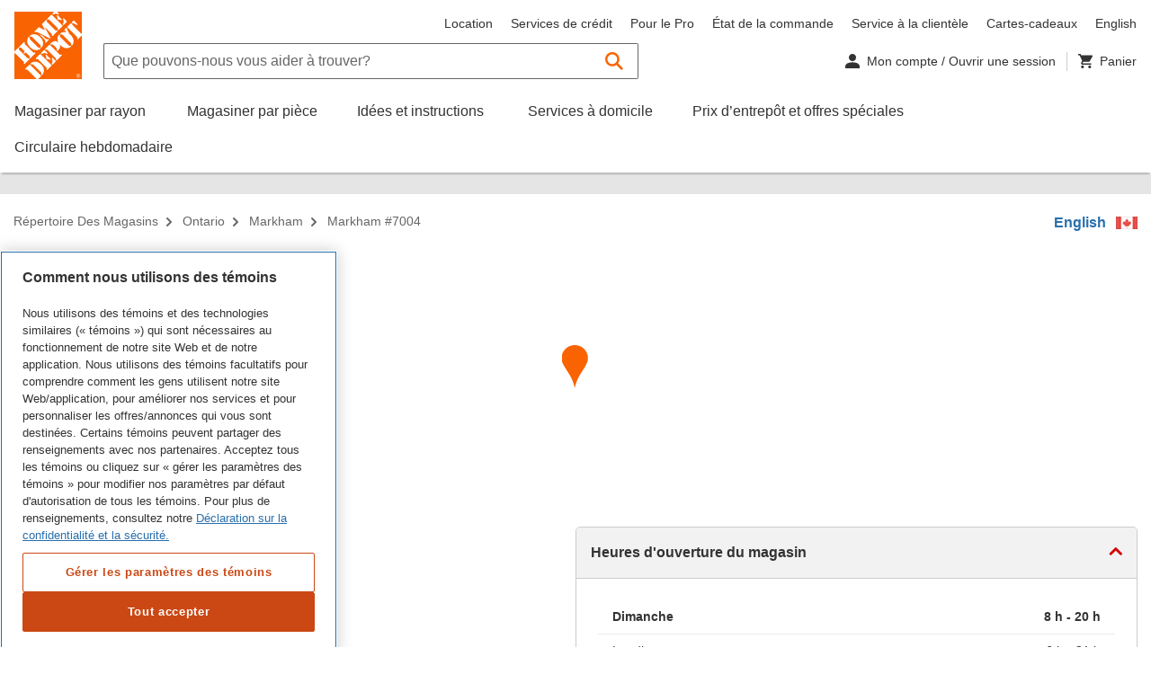

--- FILE ---
content_type: text/html;charset=UTF-8
request_url: https://stores.homedepot.ca/on/markham/bricolage-markham-on-7004.html
body_size: 122031
content:
<!DOCTYPE html>
<html lang="fr-CA">
<head>
    <title>Magasin Home Depot à 3155 Highway #7</title>

            <!-- OneTrust Cookies Consent Notice start for homedepot.ca -->
        <script src=https://cdn.cookielaw.org/scripttemplates/otSDKStub.js data-document-language="true" type="text/javascript" charset="UTF-8" data-domain-script="03e08d67-6b6b-4907-998d-09085047347c" ></script>
        <script type="text/javascript">
        function OptanonWrapper() { }
        </script>
        <!-- OneTrust Cookies Consent Notice end for homedepot.ca -->

    

    <!-- Meta Tags -->
    <meta http-equiv="X-UA-Compatible" content="IE=Edge">
<meta name="description" content="Home Depot offre revêtements de sol, plomberie, lavabos, planchers de bois franc, appareils électroménagers, patios, armoires de cuisine, souffleuses et plus!">
<meta http-equiv="Content-Type" content="text/html; charset=utf-8">
<meta http-equiv="content-language" content="fr-CA">
<meta name="viewport" content="width=device-width, initial-scale=1, user-scalable=no, viewport-fit=cover">
<meta name="robots" content="index, follow">
<meta name="city" content="Markham">
<meta name="state" content="ON, Ontario">
<meta name="zip" content="L3R 0J6">
<meta name="address" content="3155 Highway #7, Markham, ON, L3R 0J6">
    <!-- Canonical -->
    <link rel="canonical" href="https://stores.homedepot.ca/on/markham/bricolage-markham-on-7004.html" />
    <link rel="alternate" href="https://stores.homedepot.ca/on/markham/bricolage-markham-on-7004.html" hreflang="fr-CA" />
    <link rel="alternate" href="https://stores.homedepot.ca/on/markham/home-improvement-markham-on-7004.html" hreflang="en-CA" />

    <!-- Tracking Tags -->

            <script src="https://assets.adobedtm.com/949b4927d7ed/6c89677762d4/launch-EN3b47c3fe73574bbca8397026bf91c137.min.js" async></script>
    
    <!-- Javascript -->
    <script type="text/javascript">
    //<!--
    
    var RLS = {};
    var hours = {};
    var urlCountryCode = 'fr-ca'
    var isoCountryCode = 'fr-CA'

    //-->
</script>
<script type="text/javascript" src="https://assets.homedepot.ca/js/vendor/leaflet.js"></script>
<script type="text/javascript" src="https://assets.homedepot.ca/js/vendor/leaflet-bing-layer.js?v=9e5ecf37ddc4d3f42e70217eee4eb23e"></script>
<script type="text/javascript">
    //<!--
    
    var pageLids = [551011,2232149,2231785,2231207,2231571];
    var toolRentalLid = '2231571';
    var gardenCenterLid = '2232149';
    var proDeskLid = '2231207';
    var indyPageLid = '551011';
    var hoursFallbackMessages = {"garden":"Ferm\u00e9 pour la saison","tools":null,"store":"Appelez pour confirmer les heures","pro":"Appelez pour confirmer les heures"};

    //-->
</script>

    
    <!-- Dashboard head scripts -->
    
    <!-- Link Tags -->
    <link href="https://assets.homedepot.ca/css/client.css?v=2e0fe9b9b939b13b0d8abb1990b642da" media="screen" rel="stylesheet" type="text/css">
<link href="https://assets.homedepot.ca/css/clientlibs.css?v=71721c782619725049f6cbae1005fdd2" media="screen" rel="stylesheet" type="text/css">
<link href="https://assets.homedepot.ca/css/leaflet.css?v=67f30f02c205b030444ac9a208df07f2" media="screen" rel="stylesheet" type="text/css">
<link href="https://assets.homedepot.ca/css/owl.carousel.min.css?v=b2752a850d44f50036628eeaef3bfcfa" media="screen" rel="stylesheet" type="text/css">
<link href="https://assets.homedepot.ca/css/owl.theme.default.css?v=6c830c91a0a08fca0fe883504abc7d2b" media="screen" rel="stylesheet" type="text/css">
<link href="https://assets.homedepot.ca/min/styles.min.css?v=47a826cc3c9f72b9a1cf8ee83c9ea477" media="screen" rel="stylesheet" type="text/css">
<link href="https://assets.homedepot.ca/css/core.css?v=97769e1226c0ced5a1b9bfb6b1f008e7" media="screen" rel="stylesheet" type="text/css">
<link href="https://assets.homedepot.ca/images/favicon.ico" rel="icon">    <!-- <link rel="stylesheet" href="https://assets.homedepot.ca/css/owl.carousel.min.css">
    <link rel="stylesheet" href="https://assets.homedepot.ca/css/owl.theme.default.css"> -->
</head>

    <body class="indy  nonauth js-no-results" data-country-code="fr-ca">
                 <script class="optanon-category-C0003" type="text/plain">
  (function(i,s,o,g,r,a,m){i['GoogleAnalyticsObject']=r;i[r]=i[r]||function(){
  (i[r].q=i[r].q||[]).push(arguments)},i[r].l=1*new Date();a=s.createElement(o),
  m=s.getElementsByTagName(o)[0];a.async=1;a.src=g;m.parentNode.insertBefore(a,m)
  })(window,document,'script','//www.google-analytics.com/analytics.js','ga');

  ga('create', 'UA-2218545-9', 'auto');
  ga('send', 'pageview');
</script>        <div id="fb-root"></div>
<script class="optanon-category-C0004" type="text/plain">(function(d, s, id) {
  var js, fjs = d.getElementsByTagName(s)[0];
  if (d.getElementById(id)) return;
  js = d.createElement(s); js.id = id;
  js.src = 'https://connect.facebook.net/en_US/sdk.js#xfbml=1&version=v2.12&appId=66904429412&autoLogAppEvents=1';
  fjs.parentNode.insertBefore(js, fjs);
}(document, 'script', 'facebook-jssdk'));</script>
       <script type="text/javascript">
            varevtConfig = {
                appName: 'STRCA',
                webPerf: {
                    enabled: true,
                    enhanced: false
                }
            }
        </script>
        <script src="https://www.homedepot.ca/evt/evt-bundle-34.5.1.js" async></script>
        <!-- <div class="page-wrapper"> -->
                            <!-- Rio Static Header --><!-- ALERT: Line 270: We have added a custom link to the English/Francais link below that uses this->layout()->language_toggle_link -->

<header id="angular-global-header-container" data-api-path="/content/homedepot_ca/fr_ca/"
    data-global-header-endpoint="/homedepotcacommercewebservices/v2/homedepotca/catalogs/homedepotcaContentCatalog/navigation.json"
    data-global-header-version="Cache_00045967">

    <hdca-global-header lang="fr" ng-version="9.1.13">
        <global-header-container _nghost-few-c110="">
            <unsupported-client-container _ngcontent-few-c110="" class="ng-star-inserted">
                <!---->
                <!---->
                <!---->
            </unsupported-client-container>
            <!---->
            <!---->
            <div _ngcontent-few-c110="" style="background: white;">
                <div _ngcontent-few-c110=""
                    class="global-header-main-container acl-position--relative ng-star-inserted">
                    <div _ngcontent-few-c110="" class="acl-container">
                        <global-header-jump-links _ngcontent-few-c110="" class="ng-star-inserted">
                            <div
                                class="acl-display--on-focus-within acl-display--flex acl-mx--xxx-small acl-px--medium acl-py--x-small">
                                <div class="acl-display--on-focus-within"><a acl-button="" ctastyle="tertiary"
                                    tabindex="0" _nghost-few-c49=""
                                        class="acl-button acl-button-search acl-button--is-full-width acl-button--size--small acl-button--theme--tertiary">
                                        <!---->
                                        <!----><span _ngcontent-few-c49=""
                                            class="acl-button__label ng-star-inserted">Passer à la recherche</span>
                                        <!---->
                                         <!----></a></div>
                                <div class="acl-display--on-focus-within"><a acl-button="" ctastyle="tertiary"
                                        tabindex="0" _nghost-few-c49=""
                                        class="acl-button acl-button-nav acl-button--is-full-width acl-button--size--small acl-button--theme--tertiary">
                                        <!---->
                                        <!----><span _ngcontent-few-c49=""
                                            class="acl-button__label ng-star-inserted">Passer à la navigation</span>
                                        <!---->
                                        <!----></a></div>
                                <div class="acl-display--on-focus-within"><a href="#main-content" acl-button="" ctastyle="tertiary"
                                        tabindex="0" _nghost-few-c49=""
                                        class="acl-button acl-button-content acl-button--is-full-width acl-button--size--small acl-button--theme--tertiary">
                                        <!---->
                                        <!----><span _ngcontent-few-c49=""
                                            class="acl-button__label ng-star-inserted">Passer au contenu
                                            principal</span>
                                        <!---->
                                        <!----></a></div>
                                    </div>
                        </global-header-jump-links>
                        <!---->
                        <!---->
                        <!---->
                        <div _ngcontent-few-c110=""
                            class="acl-display--flex acl-flex--row acl-flex--nowrap acl-pb--medium lg:acl-pb--large acl-px--medium">
                            <div _ngcontent-hdca-c135="" class="hamburger-controls mt-20 pt-5 md:acl-display--show lg:acl-display--hide sm:acl-ml--x-small md:acl-ml--medium md:acl-mr--x-large acl-mr--large">
                                <acl-flyout-mobile-toggle _ngcontent-hdca-c135="" _nghost-hdca-c144="" aria-controls="global-header-sbd-flyout-menu-dropdown">
                                    <a _ngcontent-hdca-c144="" href="javascript:void(0);" role="button" class="acl-flyout-mobile-toggle__link" aria-label="Close Navigation Menu" title="Close Navigation Menu">
                                        <acl-icon _ngcontent-hdca-c144="" size="small" symbol="hamburger" _nghost-hdca-c26="" class="acl-color--title acl-icon acl-icon--size--small" style="display: block;">
                                            <svg _ngcontent-hdca-c26="" focusable="false" aria-hidden="true"><!----><use _ngcontent-hdca-c26="" xlink:href="#hamburger"></use>
                                            </svg><!----></acl-icon>
                                        <acl-icon _ngcontent-hdca-c144="" size="small" symbol="close" _nghost-hdca-c26="" class="acl-color--title acl-icon acl-icon--size--small" style="display: none;">
                                            <svg _ngcontent-hdca-c26="" focusable="false" aria-hidden="true"><!----><use _ngcontent-hdca-c26="" xlink:href="#close"></use>
                                            </svg><!----></acl-icon>
                                        <span _ngcontent-hdca-c144="" class="acl-assistive-text">Close Navigation Menu</span>
                                    </a>
                                </acl-flyout-mobile-toggle>
                            </div>

                            <div _ngcontent-few-c110=""
                                class="acl-display--hide lg:acl-display--show acl-mt--medium acl-mr--large global-header-logo--desktop ng-star-inserted">
                                <global-header-logo _ngcontent-few-c110="" class="ng-star-inserted"><a tabindex="0"
                                        href="https://www.homedepot.ca/fr/accueil.html">
                                        <acl-icon _nghost-few-c11="" class="acl-icon acl-icon--size--medium"
                                        aria-label="Lien Cliquez sur le logo de Home Depot pour vous rendre à la page d’accueil"
                                        style="height: 75px; width: 75px;"><svg _ngcontent-few-c11=""
                                                focusable="false" aria-hidden="false">
                                                <desc _ngcontent-few-c11="" id="Page d'accueil de Home Depot"
                                                class="ng-star-inserted"> Lien Cliquez sur le logo de Home Depot pour vous rendre à la page d’accueil </desc>
                                                <!---->
                                                <use _ngcontent-few-c11="" xlink:href="#hd-logo-fr"></use>
                                            </svg>
                                            <!---->
                                        </acl-icon>
                                    </a></global-header-logo>
                                <!---->
                            </div>
                            <!---->
                            <div _ngcontent-crk-c109=""
                                class="md:acl-display--show lg:acl-display--hide acl-mr--small md:acl-mr--large global-header-logo--mobile ng-star-inserted" style="margin-top: 18px;">
                                <global-header-logo _ngcontent-crk-c109="" class="ng-star-inserted"><a tabindex="0"
                                        href="https://www.homedepot.ca/fr/accueil.html">
                                        <acl-icon _nghost-crk-c10="" aria-label="Lien Cliquez sur le logo de Home Depot pour vous rendre à la page d’accueil"
                                            class="acl-icon acl-icon--size--medium" style="height: 40px; width: 36px;">
                                            <svg _ngcontent-crk-c10="" focusable="false" aria-hidden="false" style="width: 36px;height: 40px;">
                                                <desc _ngcontent-crk-c10="" id="Page d'accueil de Home Depot"
                                                class="ng-star-inserted"> Lien Cliquez sur le logo de Home Depot pour vous rendre à la page d’accueil </desc>
                                                <!---->
                                                <use _ngcontent-crk-c10="" xlink:href="#hd-logo-fr"></use>
                                            </svg>
                                            <!---->
                                        </acl-icon>
                                    </a></global-header-logo>
                                <!---->
                            </div>
                            <!---->
                            <!---->
                            <div _ngcontent-few-c110="" class="acl-flex-grow--1 width--100">
                                <div _ngcontent-few-c110=""
                                    class="acl-display--flex acl-flex--row acl-flex--nowrap acl-align-items--center">
                                    <div _ngcontent-few-c110=""
                                        class="acl-mt--x-small acl-flex-grow--1 lg:acl-flex-grow--0 acl-mb--small lg:acl-mb--none width--100 ng-star-inserted">
                                        <global-header-localization _ngcontent-few-c110="">
                                            <acl-store-hours-menu _nghost-few-c65=""
                                                class="acl-store-hours-menu ng-star-inserted acl-store-hours-menu--is-closed">
                                                <div _ngcontent-few-c65="" class="acl-store-hours-menu">
                                                </div>
                                            </acl-store-hours-menu>
                                            <global-header-localization-hours class="ng-star-inserted">
                                                <acl-dropdown theme="headless" menuposition="left" _nghost-few-c55=""
                                                    class="ng-tns-c55-2 acl-display--inline-block acl-dropdown acl-dropdown--has-shadow acl-dropdown--menu-position--left acl-dropdown--menu-size--large acl-dropdown--theme--headless"
                                                    style="margin: auto;" id="global-header-store-hours-menu-dropdown">
                                                    <div _ngcontent-few-c55="" aria-haspopup="true"
                                                        class="acl-dropdown__select ng-tns-c55-2 ng-star-inserted"
                                                        aria-expanded="false">
                                                        <!---->
                                                        <div _ngcontent-few-c55="" tabindex="0"
                                                            class="acl-dropdown__toggle ng-tns-c55-2">
                                                            <!----><span _ngcontent-few-c55=""
                                                                class="acl-dropdown__label ng-tns-c55-2"></span>
                                                            <acl-icon _ngcontent-few-c55="" size="xx-small"
                                                                classname="acl-dropdown__icon"
                                                                class="ng-tns-c55-2 acl-dropdown__icon acl-icon acl-icon--size--xx-small"
                                                                _nghost-few-c11=""><svg _ngcontent-few-c11=""
                                                                    focusable="false" aria-hidden="true">
                                                                    <!---->
                                                                    <use _ngcontent-few-c11="" xlink:href="#"></use>
                                                                </svg>
                                                                <!---->
                                                            </acl-icon>
                                                        </div>
                                                        <!---->
                                                    </div>
                                                    <!---->
                                                    <!---->
                                                    <!---->
                                                    <!---->
                                                    <div _ngcontent-few-c55="" class="ng-tns-c55-2"></div>
                                                    <!---->
                                                </acl-dropdown>
                                            </global-header-localization-hours>
                                            <!---->
                                            <!---->
                                        </global-header-localization>
                                    </div>
                                    <!---->
                                    <!---->
                                    <div _ngcontent-few-c110=""
                                        class="acl-display--hide lg:acl-display--show acl-flex-grow--1"></div>
                                    <div _ngcontent-few-c110=""
                                        class="acl-display--hide lg:acl-display--show acl-mt--medium acl-mb--x-small ng-star-inserted">
                                        <global-header-nav _ngcontent-few-c110="" class="ng-star-inserted">
                                            <ul acl-list="" _nghost-few-c18=""
                                                class="acl-list acl-list--type--inline acl-text-size--small">
                                                <li acl-list-item="" _nghost-few-c19=""
                                                    class="acl-list-item acl-ml--medium acl-text-size--small ng-star-inserted">
                                                    <a tabindex="0"
                                                        class="acl-text-size--small acl-link--nav-dark ng-star-inserted"
                                                        href="https://www.homedepot.ca/fr/accueil/location-d-outils-et-de-vehicules.html">Location</a>
                                                    <!---->
                                                    <!---->
                                                    <!---->
                                                    <!---->
                                                    <!---->
                                                </li>
                                                <li acl-list-item="" _nghost-few-c19=""
                                                    class="acl-list-item acl-ml--medium acl-text-size--small ng-star-inserted">
                                                    <a tabindex="0"
                                                        class="acl-text-size--small acl-link--nav-dark ng-star-inserted"
                                                        href="https://www.homedepot.ca/fr/accueil/services-de-credit.html">Services
                                                        de
                                                        crédit</a>
                                                    <!---->
                                                    <!---->
                                                    <!---->
                                                    <!---->
                                                    <!---->
                                                </li>
                                                <li acl-list-item="" _nghost-few-c19=""
                                                    class="acl-list-item acl-ml--medium acl-text-size--small ng-star-inserted">
                                                    <a tabindex="0"
                                                        class="acl-text-size--small acl-link--nav-dark ng-star-inserted"
                                                        href="https://www.homedepot.ca/fr/accueil/services-aux-pros.html">Pour
                                                        le Pro</a>
                                                    <!---->
                                                    <!---->
                                                    <!---->
                                                    <!---->
                                                    <!---->
                                                </li>
                                                <li acl-list-item="" _nghost-few-c19=""
                                                    class="acl-list-item acl-ml--medium acl-text-size--small ng-star-inserted">
                                                    <a tabindex="0"
                                                        class="acl-text-size--small acl-link--nav-dark ng-star-inserted"
                                                        href="https://www.homedepot.ca/fr/accueil/consultation-des-commandes-en-tant-quinvite.html">État
                                                        de la commande</a>
                                                    <!---->
                                                    <!---->
                                                    <!---->
                                                    <!---->
                                                    <!---->
                                                </li>
                                                <li acl-list-item="" _nghost-few-c19=""
                                                    class="acl-list-item acl-ml--medium acl-text-size--small ng-star-inserted">
                                                    <a tabindex="0"
                                                        class="acl-text-size--small acl-link--nav-dark ng-star-inserted"
                                                        href="https://www.homedepot.ca/fr/accueil/service-a-la-clientele.html">Service
                                                        à la
                                                        clientèle</a>
                                                    <!---->
                                                    <!---->
                                                    <!---->
                                                    <!---->
                                                    <!---->
                                                </li>
                                                <li acl-list-item="" _nghost-few-c19=""
                                                    class="acl-list-item acl-ml--medium acl-text-size--small ng-star-inserted">
                                                    <a tabindex="0"
                                                        class="acl-text-size--small acl-link--nav-dark ng-star-inserted"
                                                        href="https://www.homedepot.ca/fr/accueil/cartes-cadeaux.html">Cartes-cadeaux</a>
                                                    <!---->
                                                    <!---->
                                                    <!---->
                                                    <!---->
                                                    <!---->
                                                </li>
                                                <!---->
                                                <li acl-list-item="" _nghost-few-c19=""
                                                    class="acl-list-item acl-ml--medium acl-text-size--small ng-star-inserted">
                                                    <a tabindex="0" class="acl-text-size--small acl-link--nav-dark" aria-label="Changer la langue en anglais"
                                                        href="https://stores.homedepot.ca/on/markham/home-improvement-markham-on-7004.html">English</a>
                                                </li>
                                                <!---->
                                            </ul>
                                        </global-header-nav>
                                        <!---->
                                    </div>
                                    <!---->
                                </div>
                                <div _ngcontent-few-c110=""
                                    class="acl-display--flex acl-flex--nowrap acl-align-items--center">
                                    <global-header-search _ngcontent-few-c110=""
                                        class="acl-flex-grow--1 ng-star-inserted">
                                        <div aclform="" class="ng-untouched ng-pristine ng-valid acl-container--search">
                                            <acl-input-action-button-container _nghost-few-c82=""
                                                class="acl-input-container acl-form-field--no-validation acl-input-container--theme--search">
                                                <div _ngcontent-few-c82="" class="acl-form-field"><label
                                                        hidelabel="true" acllabel=""
                                                        class="acl-form-field__label-text acl-assistive-text"
                                                        for="id5161"></label>
                                                    <!---->
                                                </div>
                                                <form
                                                    onsubmit="this.action='https://www.homedepot.ca/recherche?'+this.q.value;">
                                                    <div _ngcontent-few-c82="" class="acl-input-group"><span
                                                            _ngcontent-few-c82=""
                                                            class="acl-input-group__prefix"></span>
                                                        <div _ngcontent-few-c82="" class="acl-input-wrapper">
                                                            <label for="id5161" class="sr-only">Que pouvons-nous vous aider à trouver?</label>
                                                            <input
                                                                aclinput="" name="q" type="search" autocomplete="off"
                                                                id="id5161"
                                                                placeholder="Que pouvons-nous vous aider à trouver?"
                                                                class="acl-input ng-untouched ng-pristine ng-valid">
                                                            <!---->
                                                            <button _ngcontent-akh-c81="" type="button" role="button"
                                                                class="acl-helper-action-button ng-star-inserted hidden">
                                                                <acl-icon _ngcontent-akh-c81=""
                                                                    classname="acl-helper-action-button__icon"
                                                                    size="xx-small" aria-hidden="true"
                                                                    _nghost-akh-c10=""
                                                                    class="acl-helper-action-button__icon acl-icon acl-icon--size--xx-small">
                                                                    <svg _ngcontent-akh-c10="" focusable="false"
                                                                        aria-hidden="true">
                                                                        <!---->
                                                                        <use _ngcontent-akh-c10="" xlink:href="#cancel">
                                                                        </use>
                                                                    </svg>
                                                                    <!---->
                                                                </acl-icon><span _ngcontent-akh-c81=""
                                                                    class="acl-assistive-text">Clear Input</span>
                                                            </button>
                                                            <!---->
                                                            <!---->
                                                        </div><button _ngcontent-few-c82="" role="button" type="button"
                                                            class="acl-action-button" title="Soumettre la recherche"
                                                            aria-controls="id5161"
                                                            aria-describedby="id5161_pass_button">
                                                            <acl-icon _ngcontent-few-c82=""
                                                                classname="acl-action-button__icon" aria-hidden="true"
                                                                _nghost-few-c11=""
                                                                class="acl-action-button__icon acl-icon acl-icon--size--icon-button ng-star-inserted">
                                                                <svg _ngcontent-few-c11="" focusable="false"
                                                                    aria-hidden="true">
                                                                    <!---->
                                                                    <use _ngcontent-few-c11="" xlink:href="#search">
                                                                    </use>
                                                                </svg>
                                                                <!---->
                                                            </acl-icon>
                                                            <!----><span _ngcontent-few-c82="" id="id5161_pass_button"
                                                                class="acl-assistive-text">Soumettre la recherche</span>
                                                        </button><span _ngcontent-few-c82=""
                                                            class="acl-input-group__postfix"></span>
                                                    </div>
                                                </form>
                                                <!---->
                                                <acl-search-autosuggest _nghost-few-c73=""
                                                    class="acl-search-autosuggest acl-search-autosuggest--theme--default">
                                                    <acl-dropdown _ngcontent-few-c73="" _nghost-few-c55=""
                                                        class="ng-tns-c55-1 acl-display--inline-block acl-dropdown acl-dropdown--has-shadow acl-dropdown--menu-position--left acl-dropdown--menu-size--full acl-dropdown--theme--headless"
                                                        id="global-header-search-typeahead">
                                                        <div _ngcontent-few-c55="" aria-haspopup="true"
                                                            class="acl-dropdown__select ng-tns-c55-1 ng-star-inserted"
                                                            aria-expanded="false">
                                                            <!---->
                                                            <div _ngcontent-few-c55="" tabindex="0"
                                                                class="acl-dropdown__toggle ng-tns-c55-1">
                                                                <!----><span _ngcontent-few-c55=""
                                                                    class="acl-dropdown__label ng-tns-c55-1"></span>
                                                                <acl-icon _ngcontent-few-c55="" size="xx-small"
                                                                    classname="acl-dropdown__icon"
                                                                    class="ng-tns-c55-1 acl-dropdown__icon acl-icon acl-icon--size--xx-small"
                                                                    _nghost-few-c11=""><svg _ngcontent-few-c11=""
                                                                        focusable="false" aria-hidden="true">
                                                                        <!---->
                                                                        <use _ngcontent-few-c11="" xlink:href="#"></use>
                                                                    </svg>
                                                                    <!---->
                                                                </acl-icon>
                                                            </div>
                                                            <!---->
                                                        </div>
                                                        <!---->
                                                        <!---->
                                                        <!---->
                                                        <!---->
                                                        <div _ngcontent-few-c55="" class="ng-tns-c55-1"></div>
                                                        <!---->
                                                    </acl-dropdown>
                                                    <!---->
                                                </acl-search-autosuggest>
                                            </acl-input-action-button-container>
                                        </div>
                                    </global-header-search>
                                    <!---->
                                    <!---->
                                    <div _ngcontent-few-c110=""
                                        class="acl-flex-grow--0 acl-display--hide lg:acl-display--show"></div>
                                    <ul role="list" class="acl-display--flex">
                                        <li role="listitem">
                                    <div _ngcontent-few-c110=""
                                        class="acl-ml--small acl-mr--small acl-pr--small acl-border--right ng-star-inserted">
                                        <global-header-account _ngcontent-few-c110="" _nghost-few-c93=""><a
                                                _ngcontent-few-c93="" tabindex="0"
                                                href="https://www.homedepot.ca/moncompte"
                                                class="my-account-toggle acl-display--flex acl-align-items--center acl-text-size--small">
                                                <acl-icon _ngcontent-few-c93="" symbol="user" size="x-small"
                                                    _nghost-few-c11=""
                                                    class="acl-color--title acl-icon acl-icon--size--x-small ng-star-inserted">
                                                    <svg _ngcontent-few-c11="" focusable="false" aria-hidden="true">
                                                        <!---->
                                                        <use _ngcontent-few-c11="" xlink:href="#user"></use>
                                                    </svg>
                                                    <!---->
                                                </acl-icon>
                                                <!----><span _ngcontent-few-c93=""
                                                    class="acl-ml--x-small acl-color--title"> Mon compte / Ouvrir une
                                                    session
                                                    <!---->
                                                    <!----></span>
                                                <!---->
                                            </a>
                                            <acl-dropdown _ngcontent-few-c93="" theme="headless" menuposition="right"
                                                menusize="large" _nghost-few-c55=""
                                                class="ng-tns-c55-3 acl-display--inline-block acl-dropdown acl-dropdown--has-shadow acl-dropdown--is-full-width acl-dropdown--menu-position--right acl-dropdown--menu-size--large acl-dropdown--theme--headless"
                                                id="global-header-account-menu-dropdown">
                                                <div _ngcontent-few-c55="" aria-haspopup="true"
                                                    class="acl-dropdown__select ng-tns-c55-3 ng-star-inserted"
                                                    aria-expanded="false">
                                                    <!---->
                                                    <div _ngcontent-few-c55="" tabindex="0"
                                                        class="acl-dropdown__toggle ng-tns-c55-3">
                                                        <!----><span _ngcontent-few-c55=""
                                                            class="acl-dropdown__label ng-tns-c55-3"></span>
                                                        <acl-icon _ngcontent-few-c55="" size="xx-small"
                                                            classname="acl-dropdown__icon"
                                                            class="ng-tns-c55-3 acl-dropdown__icon acl-icon acl-icon--size--xx-small"
                                                            _nghost-few-c11=""><svg _ngcontent-few-c11=""
                                                                focusable="false" aria-hidden="true">
                                                                <!---->
                                                                <use _ngcontent-few-c11="" xlink:href="#"></use>
                                                            </svg>
                                                            <!---->
                                                        </acl-icon>
                                                    </div>
                                                    <!---->
                                                </div>
                                                <!---->
                                                <!---->
                                                <!---->
                                                <!---->
                                                <div _ngcontent-few-c55="" class="ng-tns-c55-3"></div>
                                                <!---->
                                            </acl-dropdown>
                                        </global-header-account>
                                    </div>
                                </li>
                                    <!---->
                                <li role="listitem">
                                    <div _ngcontent-few-c110=""
                                        class="acl-ml--large acl-mr--x-small md:acl-ml--x-large lg:acl-ml--none lg:acl-mr--none"
                                        _nghost-few-c57=""><a _ngcontent-few-c57="" tabindex="0"
                                            class="cart-link ng-star-inserted" href="https://www.homedepot.ca/panier">
                                            <div _ngcontent-few-c57=""
                                                class="acl-display--flex acl-align-items--center acl-text-size--small">
                                                <acl-icon _ngcontent-few-c57="" symbol="cart"
                                                    notificationbadgestyle="warning" _nghost-few-c11=""
                                                    aria-label="Panier"
                                                    class="acl-color--title acl-icon acl-icon--size--x-small ng-star-inserted">
                                                    <svg _ngcontent-few-c11="" focusable="false" aria-hidden="false">
                                                        <desc _ngcontent-few-c11="" id="1611815343344"
                                                            class="ng-star-inserted"> Panier </desc>
                                                        <!---->
                                                        <use _ngcontent-few-c11="" xlink:href="#cart"></use>
                                                    </svg>
                                                    <!---->
                                                </acl-icon>
                                                <!----><span _ngcontent-few-c57="" aria-hidden="true"
                                                    class="acl-display--hide lg:acl-display--show acl-ml--x-small acl-color--title">
                                                    Panier </span>
                                            </div>
                                        </a>
                                        <!---->
                                        <!---->
                                    </div>
                                </li>
                            </ul>
                                    <div _ngcontent-few-c110=""
                                        class="acl-text-size--x-small acl-pl--medium acl-display--hide md:acl-display--hide">
                                        <a _ngcontent-few-c110="" href="javascript:void(0);"
                                            class="acl-link--dark">Annuler</a></div>
                                </div>
                            </div>
                        </div>
                        <div _ngcontent-few-c110=""
                            class="acl-display--hide acl-px--medium lg:acl-display--flex ng-star-inserted">
                            <global-header-categories _ngcontent-few-c110="">
                                <div class="acl-display--flex acl-flex--row">
                                    <ul acl-list="" type="inline"
                                        class="acl-list acl-list--type--inline acl-text-size--small" _nghost-few-c18="">
                                        <li acl-list-item="" classname="acl-mr--x-large" _nghost-few-c19=""
                                            class="acl-list-item acl-mr--x-large acl-text-size--small ng-star-inserted">
                                            <acl-main-nav-item _nghost-few-c64="" id="ShopMainNavNodeContainer"
                                                aria-controls="global-header-sbd-flyout-menu-dropdown"
                                                class="acl-main-nav-item ng-star-inserted"><a _ngcontent-few-c64=""
                                                    href="https://www.homedepot.ca/fr/accueil/tous-les-departements.html"
                                                    tabindex="0"
                                                    class="acl-main-nav-item__link ng-star-inserted"
                                                    id="ShopMainNavNode"><span _ngcontent-few-c64=""
                                                        class="acl-main-nav-item__label ng-star-inserted" data-title="Magasiner par rayon">Magasiner par
                                                        rayon</span>
                                                    <!---->
                                                    <!----></a>
                                                <!---->
                                                <!---->
                                                <!---->
                                            </acl-main-nav-item>
                                            <!---->
                                            <!---->
                                            <!---->
                                            <!---->
                                            <!---->
                                        </li>
                                        <li acl-list-item="" classname="acl-mr--x-large" _nghost-few-c19=""
                                            class="acl-list-item acl-mr--x-large acl-text-size--small ng-star-inserted">
                                            <acl-main-nav-item _nghost-few-c64="" id="RoomMainNavNodeContainer"
                                                aria-controls="" class="acl-main-nav-item ng-star-inserted"><a
                                                    _ngcontent-few-c64="" tabindex="0"
                                                    class="acl-main-nav-item__link ng-star-inserted"
                                                    href="https://www.homedepot.ca/fr/accueil/magasinez-par-piece.html"><span
                                                        _ngcontent-few-c64=""
                                                        class="acl-main-nav-item__label ng-star-inserted" data-title="Magasiner par pièce">Magasiner par
                                                        pièce</span>
                                                    <!---->
                                                    <!----></a>
                                                <!---->
                                                <!---->
                                                <!---->
                                                <!---->
                                            </acl-main-nav-item>
                                            <!---->
                                            <!---->
                                            <!---->
                                            <!---->
                                            <!---->
                                        </li>
                                        <li acl-list-item="" classname="acl-mr--x-large" _nghost-few-c19=""
                                            class="acl-list-item acl-mr--x-large acl-text-size--small ng-star-inserted">
                                            <acl-main-nav-item _nghost-few-c64="" id="IdeasMainNavNodeContainer"
                                                aria-controls="" class="acl-main-nav-item ng-star-inserted"><a
                                                    _ngcontent-few-c64="" tabindex="0"
                                                    class="acl-main-nav-item__link ng-star-inserted"
                                                    href="https://www.homedepot.ca/fr/accueil/idees-instructions.html"><span
                                                        _ngcontent-few-c64=""
                                                        class="acl-main-nav-item__label ng-star-inserted" data-title="Idées et instructions">Idées et
                                                        instructions</span>
                                                    <!---->
                                                    <!----></a>
                                                <!---->
                                                <!---->
                                                <!---->
                                                <!---->
                                            </acl-main-nav-item>
                                            <!---->
                                            <!---->
                                            <!---->
                                            <!---->
                                            <!---->
                                        </li>
                                        <li acl-list-item="" classname="acl-mr--x-large" _nghost-few-c19=""
                                            class="acl-list-item acl-mr--x-large acl-text-size--small ng-star-inserted">
                                            <acl-main-nav-item _nghost-few-c64=""
                                                id="InstallationServicesMainNavNodeContainer" aria-controls=""
                                                class="acl-main-nav-item ng-star-inserted"><a _ngcontent-few-c64=""
                                                    tabindex="0" class="acl-main-nav-item__link ng-star-inserted"
                                                    href="https://www.homedepot.ca/services-a-domicile?navid=GN_H1_191112_HomeServices_fr"><span
                                                        _ngcontent-few-c64=""
                                                        class="acl-main-nav-item__label ng-star-inserted" data-title="Services à domicile">Services à
                                                        domicile</span>
                                                    <!---->
                                                    <!----></a>
                                                <!---->
                                                <!---->
                                                <!---->
                                                <!---->
                                            </acl-main-nav-item>
                                            <!---->
                                            <!---->
                                            <!---->
                                            <!---->
                                            <!---->
                                        </li>
                                        <li acl-list-item="" classname="acl-mr--x-large" _nghost-few-c19=""
                                            class="acl-list-item acl-mr--x-large acl-text-size--small ng-star-inserted">
                                            <acl-main-nav-item _nghost-few-c64="" id="ValueCentreMainNavNodeContainer"
                                                aria-controls="" class="acl-main-nav-item ng-star-inserted"><a
                                                    _ngcontent-few-c64="" tabindex="0"
                                                    class="acl-main-nav-item__link ng-star-inserted"
                                                    href="https://www.homedepot.ca/fr/accueil/prix-d-entrepot-et-offres-speciales.html"><span
                                                        _ngcontent-few-c64=""
                                                        class="acl-main-nav-item__label ng-star-inserted" data-title="Prix d’entrepôt et offres spéciales">Prix d’entrepôt et offres spéciales</span>
                                                    <!---->
                                                    <!----></a>
                                                <!---->
                                                <!---->
                                                <!---->
                                                <!---->
                                            </acl-main-nav-item>
                                            <!---->
                                            <!---->
                                            <!---->
                                            <!---->
                                            <!---->
                                        </li>
                                        <li acl-list-item="" classname="acl-mr--x-large" _nghost-few-c19=""
                                            class="acl-list-item acl-mr--x-large acl-text-size--small ng-star-inserted">
                                            <acl-main-nav-item _nghost-few-c64="" id="navnode_000003UXContainer"
                                                aria-controls="" class="acl-main-nav-item ng-star-inserted"><a
                                                    _ngcontent-few-c64="" tabindex="0"
                                                    class="acl-main-nav-item__link ng-star-inserted"
                                                    href="https://www.homedepot.ca/circulaire-hebdomadaire"><span _ngcontent-few-c64=""
                                                        class="acl-main-nav-item__label ng-star-inserted" data-title="Circulaire hebdomadaire">Circulaire
                                                        hebdomadaire</span>
                                                    <!---->
                                                    <!----></a>
                                                <!---->
                                                <!---->
                                                <!---->
                                                <!---->
                                            </acl-main-nav-item>
                                            <!---->
                                            <!---->
                                            <!---->
                                            <!---->
                                            <!---->
                                        </li>
                                        <!---->
                                    </ul>
                                    <div class="acl-flex-grow--1"></div>
                                    <!---->
                                </div>
                            </global-header-categories>
                        </div>
                        <!---->
                    </div>
                </div>
                <div _ngcontent-few-c110="" class="acl-container ng-star-inserted">
                    <global-header-flyout _ngcontent-few-c110="">
                        <acl-dropdown _nghost-few-c55=""
                            class="ng-tns-c55-0 acl-display--inline-block acl-dropdown acl-dropdown--has-clickshield acl-dropdown--menu-position--left acl-dropdown--menu-size--full acl-dropdown--theme--flyout-menu"
                            id="global-header-sbd-flyout-menu-dropdown">
                            <div _ngcontent-few-c55="" aria-haspopup="true"
                                class="acl-dropdown__select ng-tns-c55-0 ng-star-inserted" aria-expanded="false">
                                <!---->
                                <div _ngcontent-few-c55="" tabindex="0" class="acl-dropdown__toggle ng-tns-c55-0">
                                    <!----><span _ngcontent-few-c55="" class="acl-dropdown__label ng-tns-c55-0"></span>
                                    <acl-icon _ngcontent-few-c55="" size="xx-small" classname="acl-dropdown__icon"
                                        class="ng-tns-c55-0 acl-dropdown__icon acl-icon acl-icon--size--xx-small"
                                        _nghost-few-c11=""><svg _ngcontent-few-c11="" focusable="false"
                                            aria-hidden="true">
                                            <!---->
                                            <use _ngcontent-few-c11="" xlink:href="#"></use>
                                        </svg>
                                        <!---->
                                    </acl-icon>
                                </div>
                                <!---->
                            </div>
                            <!---->
                            <!---->
                            <!---->
                            <!---->
                            <div _ngcontent-few-c55="" class="ng-tns-c55-0"></div>
                            <!---->
                        </acl-dropdown>
                    </global-header-flyout>
                </div>
                <global-header-scarf _ngcontent-few-c110="" class="ng-star-inserted">
                    <div class="acl-scarf">
                        <div
                            class="acl-scarf__content acl-bg-color--dark acl-color--title acl-align--center acl-p--small acl-text-size--x-small md:acl-text-size--small">
                            <div class="language-toggle">
    <ul class="no-bullets">
        <li><a href="https://stores.homedepot.ca/on/markham/home-improvement-markham-on-7004.html" class="gaq-link" data-gaq="Language Toggle, English">English</a></li>
    </ul>
</div>                        </div>
                    </div>
                </global-header-scarf>
                <!---->
                <!---->
                <!---->
                <!---->
                <!---->
            </div>
            <acl-notifications _ngcontent-few-c110="" _nghost-few-c50=""
                class="acl-notifications acl-notifications--is-absolute ng-star-inserted">
                <div _ngcontent-few-c50="" acl-alerts="" classname="acl-hidden--if-empty" _nghost-few-c51=""
                    class="acl-alerts acl-hidden--if-empty" style="top: -400px;">
                    <!---->
                </div>
            </acl-notifications>
            <!---->
            <store-selector-wrapper _ngcontent-few-c110="" evtperf="" evtperfname="store-selector-wrapper"
                class="ng-star-inserted">
                <hdca-dialog acltabtrap="">
                    <div role="dialog" class="hdca-modal hdca-modal--store-selector">
                        <div class="hdca-modal__container hdca-modal__container--store-selector"><span
                                class="hdca-modal__header ng-star-inserted">
                                <h2 class="hdca-text-heading--medium ng-star-inserted">Sélectionnez mon magasin</h2>
                                <!---->
                                <!---->
                                <acl-icon classname="acl-close-button" size="large" symbol="close" role="button"
                                    tabindex="0" _nghost-few-c11="" alt="Fermer" aria-label="Fermer"
                                    class="acl-close-button acl-icon acl-icon--size--large ng-star-inserted"><svg
                                        _ngcontent-few-c11="" focusable="false" aria-hidden="false">
                                        <desc _ngcontent-few-c11="" id="1611815343343" class="ng-star-inserted"> Fermer
                                        </desc>
                                        <!---->
                                        <use _ngcontent-few-c11="" xlink:href="#close"></use>
                                    </svg>
                                    <!---->
                                </acl-icon>
                                <!---->
                            </span>
                            <!---->
                            <!---->
                            <!---->
                            <div class="hdca-modal__content ng-star-inserted">
                                <!---->
                                <store-selector class="hdca-modal__content ng-star-inserted">
                                    <div
                                        class="hdca-store-selector hdca-store-selector--has-pagination hdca-store-selector--view-list">
                                        <div class="hdca-store-selector__header-filters">
                                            <form novalidate="" action=""
                                                class="hdca-form-field hdca-store-selector__search ng-untouched ng-pristine ng-valid">
                                                <div class="hdca-form-field__label"><label for="default"
                                                        class="hdca-form-field__label-text">Trouver des Magasins Autour
                                                        de Vous</label></div>
                                                <div class="hdca-form-field__container">
                                                    <div class="hdca-input-group hdca-input-group--has-action-button">
                                                        <input type="search" id="default" name="default"
                                                            class="hdca-input ng-untouched ng-pristine ng-valid"
                                                            placeholder="Code postal, ville, province, ou numéro du magasin"><button
                                                            type="submit" aria-describedby="store-selector-search"
                                                            role="button" title="Search"
                                                            class="hdca-input-group__action-button">
                                                            <acl-icon classname="hdca-input-group__action-button-icon"
                                                                symbol="search" size="" aria-hidden="true"
                                                                _nghost-few-c11=""
                                                                class="acl-icon hdca-input-group__action-button-icon">
                                                                <svg _ngcontent-few-c11="" focusable="false"
                                                                    aria-hidden="true">
                                                                    <!---->
                                                                    <use _ngcontent-few-c11="" xlink:href="#search">
                                                                    </use>
                                                                </svg>
                                                                <!---->
                                                            </acl-icon><span id="store-selector-search"
                                                                class="hdca-input-group__action-button-assistive-text">Chercher</span>
                                                        </button></div>
                                                </div>
                                            </form>
                                        </div>
                                        <div class="hdca-store-selector__columns">
                                            <div class="hdca-store-selector__column-store-list">
                                                <div class="hdca-store-selector__toggle-menu">
                                                    <h3 class="hdca-store-selector__toggle-menu-title"> Magasins Trouvés
                                                    </h3><a class="hdca-store-selector__toggle-menu-map">Voir la
                                                        carte</a><a class="hdca-store-selector__toggle-menu-list">Liste
                                                        des magasins</a>
                                                    <div tabindex="0"
                                                        class="hdca-store-selector__toggle-menu-find-near-store hdca-store-selector__find-near-store-button">
                                                        <acl-icon
                                                            classname="hdca-store-selector__find-near-store-icon acl-valign--middle"
                                                            symbol="target" size="" aria-hidden="true"
                                                            _nghost-few-c11=""
                                                            class="acl-icon acl-valign--middle hdca-store-selector__find-near-store-icon">
                                                            <svg _ngcontent-few-c11="" focusable="false"
                                                                aria-hidden="true">
                                                                <!---->
                                                                <use _ngcontent-few-c11="" xlink:href="#target"></use>
                                                            </svg>
                                                            <!---->
                                                        </acl-icon>Trouver mon magasin le plus proche
                                                    </div>
                                                </div>
                                                <div class="hdca-store-list hdca-store-selector__store-list">
                                                    <div class="hdca-store-list__items">
                                                        <!---->
                                                    </div>
                                                </div>
                                                <div
                                                    class="hdca-store-list__pagination hdca-store-selector__store-list-pagination">
                                                    <div class="hdca-store-list__pagination-prev">
                                                        <div class="ng-star-inserted"></div>
                                                        <!---->
                                                        <!---->
                                                    </div>
                                                    <div class="hdca-store-list__pagination-next">
                                                        <div class="ng-star-inserted"></div>
                                                        <!---->
                                                        <!---->
                                                    </div>
                                                </div>
                                            </div>
                                            <div class="hdca-store-selector__column-map">
                                                <div acl-spinner="" _nghost-few-c20=""
                                                    class="acl-spinner acl-spinner--align--center-h acl-spinner--align--center-v acl-spinner--has-container acl-spinner--hide-label acl-spinner--is-visible acl-spinner--theme--default ng-star-inserted acl-spinner--is-animating acl-spinner--show-label">
                                                    <div _ngcontent-few-c20="" class="acl-spinner__container">
                                                        <div _ngcontent-few-c20=""
                                                            class="acl-spinner__indicator-container">
                                                            <!---->
                                                            <div _ngcontent-few-c20=""
                                                                class="acl-spinner__spinner ng-star-inserted"></div>
                                                            <!---->
                                                        </div>
                                                        <!---->
                                                    </div>
                                                    <div _ngcontent-few-c20=""
                                                        class="acl-spinner__click-shield acl-spinner__click-shield--open">
                                                    </div>
                                                </div>
                                                <!---->
                                                <!---->
                                            </div>
                                        </div>
                                    </div>
                                </store-selector>
                                <!---->
                                <!---->
                            </div>
                            <!---->
                            <!---->
                        </div>
                        <div class="hdca-backdrop"></div>
                    </div>
                </hdca-dialog>
            </store-selector-wrapper>
            <!---->
            <!---->
            <global-header-sign-in-container _ngcontent-few-c110="" _nghost-few-c109="" class="ng-star-inserted">
                <!---->
                <!---->
            </global-header-sign-in-container>
            <!---->
            <acl-svg-sprite _ngcontent-few-c110="" aria-hidden="true" class="acl-assistive-text ng-star-inserted">
                <span><svg xmlns="http://www.w3.org/2000/svg" xmlns:xlink="http://www.w3.org/1999/xlink">
                        <symbol viewBox="0 0 84 84" id="click-to-local-pro-choose-the-right"
                            xmlns="http://www.w3.org/2000/svg">
                            <g fill="none" fill-rule="evenodd">
                                <path fill="#F38130"
                                    d="M41.8 5.677c-16.509 0-31.448 11.414-35.226 28.18-4.377 19.427 7.866 38.792 27.293 43.17 19.428 4.377 38.792-7.867 43.17-27.293 4.376-19.427-7.868-38.792-27.294-43.17-2.66-.6-5.323-.887-7.943-.887m.01 77.914c-3.033 0-6.11-.333-9.19-1.027-10.89-2.454-20.173-9.001-26.137-18.436-5.966-9.436-7.9-20.629-5.446-31.519C6.102 10.13 28.51-4.04 50.991 1.028 73.47 6.093 87.637 28.502 82.573 50.982 78.202 70.38 60.913 83.59 41.81 83.59">
                                </path>
                                <path fill="#F38130"
                                    d="M38.773 61.477H14.33V58.64c0-11.055 8.673-20.05 19.335-20.05h10.227c4.245 0 8.274 1.4 11.652 4.049l-3.502 4.466c-2.369-1.858-5.187-2.84-8.15-2.84H33.665c-6.61 0-12.137 4.965-13.392 11.538h18.5v5.675z">
                                </path>
                                <path fill="#F38130"
                                    d="M38.773 20.563a6.29 6.29 0 0 0-6.282 6.283 6.29 6.29 0 0 0 6.282 6.283 6.29 6.29 0 0 0 6.284-6.283 6.29 6.29 0 0 0-6.284-6.283m0 18.242c-6.593 0-11.958-5.365-11.958-11.959 0-6.594 5.365-11.959 11.958-11.959 6.595 0 11.96 5.365 11.96 11.96 0 6.593-5.365 11.958-11.96 11.958">
                                </path>
                                <path fill="#000"
                                    d="M50.304 62.904l-12.071-12.07 4.28-4.281 7.79 7.79 20.721-20.721 4.28 4.281z">
                                </path>
                            </g>
                        </symbol>
                        <symbol viewBox="0 0 120 120" id="click-to-local-pro-local-pro-review"
                            xmlns="http://www.w3.org/2000/svg">
                            <defs>
                                <path id="ata" d="M0 .58h119.428v118.349H0z"></path>
                            </defs>
                            <g fill="none" fill-rule="evenodd">
                                <path fill="#F3812F"
                                    d="M46.499 82.145l2.645-5.42 2.738 5.419 6.026.867-4.32 4.219 1.079 5.956-5.407-2.81-5.36 2.813.977-5.956-4.39-4.217zm19.879-.195l2.646-5.421 2.737 5.42 6.026.866-4.319 4.22 1.078 5.955-5.406-2.81-5.36 2.814.977-5.957-4.391-4.217zm-39.758 0l2.645-5.421 2.737 5.42 6.027.866-4.32 4.22 1.078 5.955-5.407-2.81-5.36 2.814.978-5.957-4.392-4.217zm54.791 1.047l3.806 3.655-.849 5.167 4.65-2.44 4.68 2.433-.933-5.156 3.75-3.662-5.23-.752-2.373-4.695-2.292 4.696-5.209.754zm13.743 10.78L89.02 90.59l-6.068 3.188 1.107-6.746-4.976-4.779 6.813-.987 3-6.145 3.102 6.141 6.823.983-4.89 4.777 1.223 6.757z">
                                </path>
                                <path fill="#000"
                                    d="M80.892 38.912c.23-2.055-2.532-2.512-2.532-2.512-.23-12.33-10.126-16.896-10.126-16.896l-1.61 10.503c-.46 1.827-1.841 1.599-1.841 1.599-1.382-.686-1.152-1.827-1.152-1.827l2.072-11.874c-1.15-1.598-3.913-2.055-3.913-2.055-1.84-.686-4.603 0-4.603 0-3.682.913-3.682 2.74-3.682 2.74l2.071 11.189c.46 1.827-.92 1.827-.92 1.827-1.84-.23-1.84-2.055-1.84-2.055l-1.842-9.819C40.848 24.298 41.078 36.4 41.078 36.4c-1.841.457-2.531 2.512-2.531 2.512 0 2.74 2.07 3.197 2.07 3.197H78.36c2.992 0 2.532-3.197 2.532-3.197">
                                </path>
                                <path fill="#F38130"
                                    d="M40.776 45.8c.214 1.748.937 5.063 3.374 5.785l.652.194.106.667c.025.158 2.643 15.77 14.81 16.554 12.386.77 15.705-16.41 15.738-16.584l.1-.534.494-.236c2.009-.957 2.457-3.985 2.468-5.847H40.776zm19.752 25.368c-.314 0-.629-.01-.947-.03-12.383-.797-16.02-14.595-16.687-17.732-4.225-1.846-4.364-8.374-4.368-8.664l-.015-1.086h42.026l.095.967c.027.27.585 6.398-3.157 8.69-.301 1.341-1.278 5.117-3.407 8.868-3.347 5.896-8.013 8.987-13.54 8.987z">
                                </path>
                                <g transform="translate(0 .492)">
                                    <mask id="atb" fill="#fff">
                                        <use xlink:href="#ata"></use>
                                    </mask>
                                    <path fill="#F38130"
                                        d="M59.716 8.618c-23.586 0-44.928 16.16-50.324 39.897-6.253 27.505 11.237 54.923 38.99 61.121 27.754 6.197 55.417-11.138 61.671-38.642 6.252-27.505-11.239-54.922-38.99-61.12a52.056 52.056 0 0 0-11.347-1.256m.014 110.31c-4.333 0-8.73-.47-13.13-1.453C31.041 114 17.781 104.73 9.26 91.373.74 78.014-2.023 62.167 1.483 46.749 8.717 14.922 40.73-5.14 72.846 2.035c32.112 7.17 52.351 38.899 45.116 70.726-6.244 27.465-30.942 46.168-58.232 46.168"
                                        mask="url(#atb)"></path>
                                </g>
                            </g>
                        </symbol>
                        <symbol viewBox="0 0 84 84" id="click-to-local-pro-right-for-you"
                            xmlns="http://www.w3.org/2000/svg">
                            <g fill="none" fill-rule="evenodd">
                                <path fill="#F38130"
                                    d="M41.8 5.677c-16.509 0-31.448 11.414-35.226 28.18-4.377 19.427 7.866 38.792 27.293 43.17 19.428 4.377 38.792-7.867 43.17-27.293 4.376-19.427-7.868-38.792-27.294-43.17-2.66-.6-5.323-.887-7.943-.887m.01 77.914c-3.033 0-6.11-.333-9.19-1.027-10.89-2.454-20.173-9.001-26.137-18.436-5.966-9.436-7.9-20.629-5.446-31.519C6.102 10.13 28.51-4.04 50.991 1.028 73.47 6.093 87.637 28.502 82.573 50.982 78.202 70.38 60.913 83.59 41.81 83.59">
                                </path>
                                <path fill="#FFF" d="M51.69 53.356a1.607 1.607 0 1 1 3.215 0 1.607 1.607 0 0 1-3.215 0">
                                </path>
                                <path fill="#FFF"
                                    d="M45.7 60.859c-.575-.01-.78-.435-.657-.997.369-1.681 1.783-7.182 2.24-8.981.273-1.083.224-1.93 1.39-1.937 3.478-.02.603.018 4.08.042 1.405.01 1.766 1.238 1.672 1.826 0 0-1.38 5.739-2.049 8.75-.284 1.277-1.118 1.479-2.433 1.511-.625.015-1.222-.159-4.244-.214">
                                </path>
                                <path fill="#F96302"
                                    d="M48.162 61.067l.242-1c.65 0 1.26.01 1.867-.004.764-.016 1.266-.412 1.43-1.148.615-2.759 1.207-5.522 1.805-8.284.144-.663-.111-1.01-.813-1.008-3.163.004-.394-.007-3.555.004-.836.003-1.325.455-1.497 1.277a163.169 163.169 0 0 1-1.016 4.628c-.059.243-.35.433-.533.648-.144-.291-.453-.613-.406-.87.317-1.687.671-3.37 1.092-5.035.255-1.001 1.174-1.647 2.253-1.653 3.218-.02.503-.022 3.721.001 1.3.009 2.007.89 1.743 2.146a708.933 708.933 0 0 1-1.813 8.368c-.262 1.181-1.172 1.897-2.387 1.927-.692.017-1.384.003-2.133.003">
                                </path>
                                <path stroke="#F96302" stroke-width=".5"
                                    d="M48.162 61.067l.242-1c.65 0 1.26.01 1.867-.004.764-.016 1.266-.412 1.43-1.148.615-2.759 1.207-5.522 1.805-8.284.144-.663-.111-1.01-.813-1.008-3.163.004-.394-.007-3.555.004-.836.003-1.325.455-1.497 1.277a163.169 163.169 0 0 1-1.016 4.628c-.059.243-.35.433-.533.648-.144-.291-.453-.613-.406-.87.317-1.687.671-3.37 1.092-5.035.255-1.001 1.174-1.647 2.253-1.653 3.218-.02.503-.022 3.721.001 1.3.009 2.007.89 1.743 2.146a708.933 708.933 0 0 1-1.813 8.368c-.262 1.181-1.172 1.897-2.387 1.927-.692.017-1.384.003-2.133.003z">
                                </path>
                                <path fill="#000" fill-rule="nonzero"
                                    d="M33.849 61.702l-.005.803-.777.205c-.474.125-2.58.122-7.668.05l-1.477-.02c-4.645-.07-4.6-.07-5.366-.07h-1.05v-1.05a1117.452 1117.452 0 0 0-.003-2.875l-.002-2.331c-.002-2.943 0-4.817.012-5.522.089-5.71 4.82-8.84 10.173-6.747 1.863.729 3.374 1.996 4.773 3.832a550.56 550.56 0 0 1 5.38 7.153c.254.345.392.418.767.41a106.7 106.7 0 0 1 3.19-.017l.211.001c1.78.01 2.568.007 3.547-.02 2.03-.055 3.715 1.799 3.66 4.07l-.003.092-.018.09c-.496 2.472-1.697 2.96-4.883 2.97h-.09a945.935 945.935 0 0 0-2.298.008c-2.508.009-4.113-.001-5.778-.048-.757-.02-1.525-.475-2.109-1.086l-.07-.082a4.28 4.28 0 0 0-.114-.138l-.002.322zm2.353-1.115c1.638.046 3.225.056 5.713.047a1398.12 1398.12 0 0 0 2.3-.008h.09c2.226-.006 2.58-.125 2.81-1.19-.013-1.07-.745-1.853-1.504-1.832-1.01.027-1.812.03-3.614.02h-.211c-1.46-.008-2.252-.006-3.131.015-1.085.025-1.86-.386-2.507-1.264-1.497-2.033-2.885-3.874-5.36-7.126-1.183-1.553-2.404-2.576-3.867-3.149-3.995-1.562-7.242.586-7.308 4.826-.011.687-.014 2.561-.012 5.486a4393.555 4393.555 0 0 0 .004 4.165c.634.007 1.772.024 4.348.063.553.008 1.025.015 1.476.02 2.934.042 5.2.056 6.326.045l.002-.359.001-.238c.005-.754.007-1.284.007-1.485v-3.065l1.88 2.42c.167.216.41.496.775.897l.08.088a240.415 240.415 0 0 0 .618.678c.204.226.352.397.466.54.234.233.526.404.618.406z">
                                </path>
                                <path fill="#FFF"
                                    d="M63.627 41.026H59.47l-5.79 4.767v-4.767H39.957c-1.175 0-2.136-.79-2.136-1.758V24.752c0-.966.961-1.757 2.136-1.757h23.67c1.175 0 2.136.791 2.136 1.757v14.516c0 .967-.961 1.758-2.136 1.758">
                                </path>
                                <path stroke="#000" stroke-width="1.7"
                                    d="M63.627 41.026H59.47l-5.79 4.767v-4.767H39.957c-1.175 0-2.136-.79-2.136-1.758V24.752c0-.966.961-1.757 2.136-1.757h23.67c1.175 0 2.136.791 2.136 1.757v14.516c0 .967-.961 1.758-2.136 1.758z">
                                </path>
                                <path fill="#000"
                                    d="M58.913 27.635c-.14.053-.28.104-.42.16-.943.384-1.473 1.386-1.273 2.408.191.977 1.088 1.701 2.096 1.692 1.055-.01 1.908-.728 2.101-1.772.177-.959-.383-1.96-1.303-2.329-.14-.057-.283-.106-.425-.159h-.776zm-1.385 5.417c2.902-1.136 6.204.643 6.253 3.736l.003-.015-8.853.046s-.156-2.528 2.597-3.767">
                                </path>
                                <path fill="#F38130"
                                    d="M53.392 31.91h-4.441a.614.614 0 0 1 0-1.228h4.441a.614.614 0 1 1 0 1.228m0 2.534h-11.96a.614.614 0 1 1 0-1.228h11.96a.614.614 0 1 1 0 1.228m0 2.534h-11.96a.614.614 0 1 1 0-1.228h11.96a.614.614 0 0 1 0 1.228m0-7.602h-4.441a.614.614 0 0 1 0-1.228h4.441a.614.614 0 1 1 0 1.228">
                                </path>
                                <path fill="#F96302"
                                    d="M46.906 29.283a2.806 2.806 0 1 1-5.612 0 2.806 2.806 0 0 1 5.612 0"></path>
                                <path fill="#FFF"
                                    d="M42.355 29.222l1.4 1.545 2.603-2.516-.32-.375-2.208 2.06-1.07-1.057z"></path>
                                <path fill="#000" fill-rule="nonzero"
                                    d="M33.117 34.838a7.74 7.74 0 1 1-15.48 0 7.74 7.74 0 0 1 15.48 0zm-2.1 0a5.64 5.64 0 1 0-11.28 0 5.64 5.64 0 0 0 11.28 0z">
                                </path>
                            </g>
                        </symbol>
                        <symbol viewBox="0 0 24 24" id="chevronright" xmlns="http://www.w3.org/2000/svg">
                            <path d="M8 24l-3-3 9-9-9-9 3-3 12 12"></path>
                        </symbol>
                        <symbol viewBox="0 0 24 24" id="chevronleft" xmlns="http://www.w3.org/2000/svg">
                            <path d="M16 0l3 3-9 9 9 9-3 3L4 12"></path>
                        </symbol>
                        <symbol viewBox="0 0 24 24" id="close" xmlns="http://www.w3.org/2000/svg">
                            <path fill-rule="evenodd" d="M15 12l7-7-3-3-7 7-7-7-3 3 7 7-7 7 3 3 7-7 7 7 3-3"></path>
                        </symbol>
                        <symbol viewBox="0 0 24 24" id="flag" xmlns="http://www.w3.org/2000/svg">
                            <path fill="#C90018" fill-rule="evenodd"
                                d="M14.207 14.238l.21.547-2.104-.175a.193.193 0 0 0-.21.197L12.167 17h-.414l.066-2.193a.196.196 0 0 0-.21-.197l-2.105.175.21-.547a.576.576 0 0 0-.263-.712L7 12.156l.563-.276a.403.403 0 0 0 .225-.414l-.183-1.342 1.038.294a.415.415 0 0 0 .52-.3l.1-.44.974 1.116c.135.154.392.036.357-.165l-.416-2.368.638.17a.42.42 0 0 0 .473-.2L11.96 7l.673 1.233a.42.42 0 0 0 .474.2l.638-.17-.417 2.366c-.034.2.222.317.358.163l.976-1.116.1.44c.05.227.29.366.518.3l1.04-.294-.185 1.342a.402.402 0 0 0 .225.414l.563.275-2.453 1.37a.578.578 0 0 0-.263.712zM0 21h6V3H0v18zm18 0h6.003V3H18v18z">
                            </path>
                        </symbol>
                        <symbol viewBox="0 0 16 16" id="questionMarkCircle" xmlns="http://www.w3.org/2000/svg">
                            <path
                                d="M8 0c4.4 0 8 3.6 8 8s-3.6 8-8 8-8-3.6-8-8 3.6-8 8-8zm.403 10.323c.16 0 .319-.12.319-.297v-.297c0-.179.119-.317.298-.396a3.172 3.172 0 0 0 2.088-3.109c-.06-1.643-1.412-2.99-3.063-3.049a3.266 3.266 0 0 0-2.327.891 3.222 3.222 0 0 0-.954 1.96c-.02.179.12.317.298.317h.995c.159 0 .278-.099.298-.218.04-.336.199-.633.457-.87a1.606 1.606 0 0 1 1.174-.436c1.193.04 2.108 1.465 1.113 2.653a1.483 1.483 0 0 1-.636.415 1.983 1.983 0 0 0-1.332 1.861v.297c0 .159.119.278.278.278h.994zm.319 2.078v-.99a.305.305 0 0 0-.299-.296H7.43a.305.305 0 0 0-.298.297v.99c0 .158.139.296.298.296h.994c.16 0 .299-.138.299-.297z"
                                fill-rule="evenodd"></path>
                        </symbol>
                        <symbol viewBox="0 0 24 24" id="success" xmlns="http://www.w3.org/2000/svg">
                            <path
                                d="M12 0c6.65 0 12 5.35 12 12s-5.35 12-12 12S0 18.65 0 12 5.35 0 12 0zm8 9l-2-2-7 7-4-4-2 2 6 6 9-9z">
                            </path>
                        </symbol>
                        <symbol viewBox="0 0 16 23" id="pin-solid" xmlns="http://www.w3.org/2000/svg">
                            <path d="M8 0C3.577 0 0 3.6 0 8.05 0 14.087 8 23 8 23s8-8.912 8-14.95C16 3.6 12.423 0 8 0z">
                            </path>
                        </symbol>
                        <symbol viewBox="0 0 24 24" id="search" xmlns="http://www.w3.org/2000/svg">
                            <path fill-rule="evenodd"
                                d="M17.188 15.067l6.211 6.211a1 1 0 0 1 0 1.414l-.707.707a1 1 0 0 1-1.414 0l-6.211-6.21A9.44 9.44 0 0 1 9.5 19 9.476 9.476 0 0 1 0 9.5C0 4.271 4.271 0 9.5 0S19 4.271 19 9.5c0 2.076-.673 4-1.812 5.567zM3 9.5C3 13.128 5.922 16 9.5 16S16 13.078 16 9.5 13.078 3 9.5 3 3 5.922 3 9.5z">
                            </path>
                        </symbol>
                        <symbol viewBox="0 0 24 24" id="target" xmlns="http://www.w3.org/2000/svg">
                            <path class="ebcls-1" d="M11.92 7.45a4.62 4.62 0 1 0 4.62 4.62 4.62 4.62 0 0 0-4.62-4.62z">
                            </path>
                            <path class="ebcls-1"
                                d="M24 11.05h-2.33a9.8 9.8 0 0 0-8.8-8.83V0H11v2.22a9.82 9.82 0 0 0-8.8 8.83H0V13h2.18A9.79 9.79 0 0 0 11 21.72V24h1.92v-2.29A9.81 9.81 0 0 0 21.68 13H24zm-12.08 9A8.12 8.12 0 1 1 20 12a8.12 8.12 0 0 1-8.08 8.08z">
                            </path>
                        </symbol>
                        <symbol viewBox="0 0 24 24" id="error" xmlns="http://www.w3.org/2000/svg">
                            <path
                                d="M12 0c6.6 0 12 5.4 12 12s-5.4 12-12 12S0 18.6 0 12 5.4 0 12 0zM5 10a1 1 0 0 0-1 1v2a1 1 0 0 0 1 1h14a1 1 0 0 0 1-1v-2a1 1 0 0 0-1-1H5z">
                            </path>
                        </symbol>
                        <symbol viewBox="0 0 24 24" id="hide" xmlns="http://www.w3.org/2000/svg">
                            <path fill-rule="evenodd"
                                d="M15.14 4.407L17 1h2l-2.168 3.974c3.04 1.252 5.62 3.625 7.064 6.602.14.283.14.565 0 .848C21.73 16.894 17 20 12 20c-1.067 0-2.12-.14-3.14-.407L7 23H5l2.168-3.974c-3.04-1.252-5.62-3.625-7.064-6.602-.14-.236-.14-.565 0-.848C2.27 7.106 7 4 12 4c1.067 0 2.12.14 3.14.407zm-4.727 12.336A5.002 5.002 0 0 0 17 12c0-1.578-.73-2.985-1.872-3.9l-.984 1.8a3 3 0 0 1-2.747 5.038l-.984 1.803zm-1.54-.842l.983-1.8a3 3 0 0 1 2.747-5.041l.984-1.803A5.002 5.002 0 0 0 7 12c0 1.578.73 2.985 1.872 3.9z">
                            </path>
                        </symbol>
                        <symbol viewBox="0 0 24 24" id="reveal" xmlns="http://www.w3.org/2000/svg">
                            <path fill-rule="evenodd"
                                d="M12 4c5 0 9.73 3.106 11.896 7.576.14.283.14.565 0 .848C21.73 16.894 17 20 12 20 7 20 2.27 16.894.104 12.424c-.14-.236-.14-.565 0-.848C2.27 7.106 7 4 12 4zm0 13c2.76 0 5-2.24 5-5s-2.24-5-5-5-5 2.24-5 5 2.24 5 5 5zm0-2a3 3 0 1 1 0-6 3 3 0 0 1 0 6z">
                            </path>
                        </symbol>
                        <symbol viewBox="0 0 52 52" id="new_window" xmlns="http://www.w3.org/2000/svg">
                            <path
                                d="M48.7 2H29.6c-.8 0-1.6.5-1.6 1.3v3c0 .8.7 1.7 1.6 1.7h7.9c.9 0 1.4 1 .7 1.6l-17 17c-.6.6-.6 1.5 0 2.1l2.1 2.1c.6.6 1.5.6 2.1 0l17-17c.6-.6 1.6-.2 1.6.7v7.9c0 .8.8 1.7 1.6 1.7h2.9c.8 0 1.5-.9 1.5-1.7v-19c0-.9-.5-1.4-1.3-1.4zM36.3 25.5L32.9 29c-.6.6-.9 1.3-.9 2.1v11.4c0 .8-.7 1.5-1.5 1.5h-21c-.8 0-1.5-.7-1.5-1.5v-21c0-.8.7-1.5 1.5-1.5H21c.8 0 1.6-.3 2.1-.9l3.4-3.4c.6-.6.2-1.7-.7-1.7H6c-2.2 0-4 1.8-4 4v28c0 2.2 1.8 4 4 4h28c2.2 0 4-1.8 4-4V26.2c0-.9-1.1-1.3-1.7-.7z">
                            </path>
                        </symbol>
                        <symbol viewBox="0 0 188 188" id="hd-logo-en" xmlns="http://www.w3.org/2000/svg">
                            <g fill="none" fill-rule="evenodd">
                                <path fill="#F96302" d="M.65 187.59h187.01V.58H.65z"></path>
                                <path
                                    d="M172.826 178.449c0-3.016 2.447-5.242 5.34-5.242 2.865 0 5.312 2.226 5.312 5.242 0 3.048-2.447 5.272-5.313 5.272-2.891 0-5.339-2.224-5.339-5.272zm5.34 4.397c2.379 0 4.256-1.865 4.256-4.397 0-2.489-1.877-4.366-4.257-4.366-2.405 0-4.282 1.877-4.281 4.366 0 2.532 1.876 4.397 4.282 4.397zm-1.111-1.349h-.918l-.001-6.064h2.308c1.433 0 2.142.527 2.142 1.724 0 1.083-.682 1.557-1.571 1.668l1.723 2.672h-1.027l-1.6-2.629h-1.057l.001 2.629zm1.097-3.408c.78 0 1.474-.056 1.474-.987 0-.751-.681-.891-1.321-.891h-1.251l.001 1.878h1.097zM56.96 94.698c-1.654 3.525-.214 5.401 1.167 6.78l28.599 28.6c1.381 1.383 3.261 2.816 6.784 1.166l3.203 3.204c-12.73 10.63-27.622 6.646-38.612-4.342-10.985-10.988-14.973-25.884-4.341-38.611l3.2 3.203zm39.034 34.071c1.65-3.524.215-5.409-1.173-6.787L66.228 93.38c-1.383-1.379-3.263-2.812-6.783-1.16l-3.205-3.2c12.726-10.632 27.624-6.649 38.612 4.338 10.984 10.989 14.972 25.881 4.339 38.613l-3.197-3.202zm60.878-59.556c-.776-.766-1.766-.774-2.705-.274-2.539 1.32-2.808.935-4.854-1.11l-28.935-28.93c-2.047-2.043-2.437-2.317-1.105-4.86.487-.933.488-1.929-.283-2.702-1.599-1.6-3.525.11-3.742.328L100.695 46.21l11.883 22.019-.114.105-22.837-11.048-13.988 13.988c-.659.657-2.319 2.311-.611 4.024 1.324 1.329 2.926-.048 3.64-.659.994-.878 1.882-.438 3.2-.102 1.159.275 2.263.83 3.368 1.387l45.683 22.657 1.595-1.596-22.345-41.301 25.641 25.642c2.043 2.045 2.429 2.323 1.106 4.854-.501.943-.493 1.933.286 2.705 1.594 1.597 3.522-.105 3.745-.328l15.598-15.594c.224-.222 1.923-2.151.327-3.75M113.715 98.34l-9.495-9.496-12.193-6.026-.111.113 18.603 18.607c6.018 7.781.343 9.157 2.72 11.532 1.71 1.706 3.857-.662 4.461-1.274l6.282-6.273c.603-.606 2.969-2.748 1.254-4.461-2.369-2.374-3.738 3.3-11.521-2.722m-29.977 57.818c5.214-5.343 13.284-6.085 21.668 1.555 7.634 6.949 6.704 16.51 1.553 21.664l-1.801-1.8c1.647-2.144-.031-4.009-1.214-5.183l-13.221-13.228c-1.181-1.177-3.042-2.853-5.182-1.207l-1.803-1.801m11.575-11.574l8.193-8.193 23.222 23.219-8.195 8.193c-.124.121-1.211 1.085-2.114.186-.43-.434-.434-.993-.155-1.52.748-1.426.53-1.582-.617-2.733l-16.266-16.265c-1.149-1.148-1.309-1.368-2.732-.625-.529.287-1.089.286-1.524-.151-.9-.897.066-1.989.188-2.111zm9.591-9.592l6.923-6.921 6.3 6.298c.155.158.719.778-.216 1.712-.528.527-.989.372-1.613.06-3.324-1.706-6.426-1.643-9.595.649l-1.799-1.798zm21.419 21.419c2.203-2.823 2.423-6.456.776-9.783-.246-.68-.562-1.36-.003-1.921.996-.993 1.834.031 1.961.156l6.209 6.211-7.141 7.139-1.802-1.802zm-11.052-11.054c.963-1.642.342-3.441-.557-4.901-.376-.684-.688-1.37-.033-2.022.963-.959 1.925.314 2.176.563l6.706 6.707c.245.244 1.518 1.208.552 2.171-.648.654-1.332.342-2.015-.033-1.457-.895-3.256-1.52-4.902-.557l-1.927-1.928zm8.536-29.267c2.949-2.95 4.999-4.383 7.299-4.998 3.666-.933 6.612.216 9.224 2.818 2.602 2.607 3.752 5.561 2.821 9.224-.624 2.301-2.05 4.351-5.001 7.298l-1.801-1.797c1.491-2.179.314-3.544-1.207-5.069l-4.688-4.685c-1.396-1.393-2.951-2.389-4.848-.991l-1.799-1.8zm-5.528 12.485c-1.15-1.149-1.302-1.366-2.734-.624-.525.282-1.085.276-1.519-.16-.898-.897.064-1.985.185-2.109l8.197-8.191 19.746 19.745c1.144 1.142 1.3 1.367 2.729.617.529-.277 1.088-.282 1.523.153.904.9-.06 1.988-.187 2.111l-8.785 8.784c-.122.13-.966.847-1.865-.051-.436-.438-.511-.923-.233-1.452.747-1.427.357-1.413-.79-2.563l-16.267-16.26z"
                                    fill="#FFFFFE"></path>
                                <path
                                    d="M143.484 99.088c-.932 1.987-.128 3.039.647 3.813l16.084 16.08c.776.779 1.832 1.585 3.818.652l1.8 1.802c-7.171 5.993-15.552 3.76-21.728-2.42-6.179-6.176-8.415-14.558-2.424-21.731l1.803 1.804zm21.944 19.15c.931-1.986.125-3.039-.654-3.819l-16.079-16.076c-.776-.782-1.831-1.587-3.818-.657l-1.797-1.798c7.172-5.994 15.551-3.756 21.726 2.422 6.178 6.178 8.419 14.554 2.425 21.73l-1.803-1.802zM23.047 71.387l7.148-7.148 18.557 18.556c1.08 1.08 1.225 1.285 2.568.584.495-.263 1.021-.263 1.43.145.846.846-.059 1.868-.176 1.984l-8.257 8.259c-.117.116-1.137 1.021-1.984.174-.408-.407-.408-.934-.145-1.43.699-1.342.496-1.488-.584-2.567L23.047 71.387zm19.461-5.865c.118.117.759.934-.116 1.809-.817.818-1.723.204-2.452-.35-1.808-1.284-4.143-2.801-6.74-2.363l-1.692-1.692 4.202-4.201 6.798 6.797zm-24.975 11.38l4.202-4.201 1.691 1.691c-.437 2.597 1.079 4.931 2.364 6.741.554.729 1.167 1.633.35 2.451-.876.875-1.692.232-1.809.115l-6.798-6.797zm46.391-9.278c1.079 1.079 1.225 1.283 2.567.583.497-.262 1.022-.262 1.429.145.847.846-.058 1.868-.174 1.985l-8.257 8.257c-.117.116-1.138 1.022-1.985.176-.407-.41-.408-.935-.145-1.431.7-1.341.496-1.488-.583-2.568L41.487 59.483c-1.079-1.079-1.226-1.284-2.568-.584-.496.263-1.021.263-1.43-.146-.845-.845.059-1.867.175-1.983l8.258-8.258c.117-.115 1.138-1.021 1.983-.175.41.41.41.934.146 1.43-.699 1.342-.496 1.488.584 2.567l15.289 15.29zM60.831 56.77l-2.568 2.567-1.692-1.692 2.568-2.568-6.623-6.622c-1.08-1.081-1.226-1.284-2.568-.584-.496.262-1.02.262-1.43-.146-.846-.846.059-1.867.176-1.984l8.256-8.257c.117-.117 1.138-1.022 1.985-.175.408.408.408.933.146 1.429-.701 1.342-.496 1.489.584 2.568l15.288 15.289c1.08 1.079 1.225 1.283 2.568.583.496-.263 1.02-.263 1.429.146.846.846-.058 1.867-.175 1.984l-8.256 8.257c-.117.117-1.139 1.021-1.985.175-.409-.408-.409-.933-.146-1.43.7-1.341.496-1.488-.583-2.567l-6.974-6.973zm-1.13-22.037l7.703-7.702 21.825 21.824-7.704 7.703c-.116.117-1.137 1.021-1.983.175-.41-.409-.409-.934-.147-1.43.701-1.342.496-1.488-.583-2.568L63.523 37.447c-1.079-1.079-1.226-1.285-2.568-.584-.496.263-1.021.263-1.429-.145-.846-.847.058-1.868.175-1.985zm9.016-9.015l6.507-6.506 5.923 5.923c.145.146.669.728-.205 1.604-.497.495-.934.35-1.517.058-3.123-1.605-6.041-1.547-9.016.613l-1.692-1.692zM88.848 45.85c2.072-2.655 2.277-6.069.73-9.191-.233-.642-.526-1.284 0-1.809.934-.934 1.721.028 1.838.146l5.836 5.835-6.711 6.711-1.693-1.692zM78.461 35.462c.905-1.546.321-3.238-.524-4.61-.351-.642-.643-1.283-.03-1.895.905-.905 1.81.291 2.043.525l6.302 6.302c.233.233 1.429 1.138.525 2.042-.613.613-1.255.321-1.896-.03-1.372-.845-3.064-1.429-4.61-.524l-1.81-1.81zm-2.085 114.244c-.776-.771-1.763-.774-2.702-.283-2.54 1.331-2.817.942-4.856-1.105l-28.932-28.937c-2.041-2.041-2.43-2.314-1.105-4.85.498-.935.492-1.927-.283-2.706-1.6-1.59-3.524.115-3.745.335l-15.591 15.59c-.223.228-1.931 2.147-.33 3.746.765.773 1.768.779 2.698.28 2.539-1.316 2.817-.931 4.853 1.11l12.54 12.533-4.844 4.85 3.193 3.2 4.853-4.85 13.198 13.199c2.041 2.042 2.43 2.321 1.102 4.854-.489.935-.488 1.927.281 2.706 1.6 1.594 3.529-.11 3.752-.331l15.595-15.588c.219-.223 1.92-2.15.323-3.753"
                                    fill="#FFFFFE"></path>
                                <path
                                    d="M55.552 170.531c-.772-.773-1.765-.773-2.702-.278-2.539 1.324-2.812.939-4.854-1.111l-28.933-28.926c-2.047-2.047-2.435-2.319-1.108-4.864.497-.936.488-1.924-.285-2.701-1.596-1.595-3.522.118-3.742.331L.636 146.275v6.359l.072-.033c2.535-1.322 2.806-.934 4.854 1.113l28.935 28.931c2.041 2.04 2.423 2.322 1.106 4.851-.017.032-.029.065-.044.098h6.354l13.312-13.315c.217-.218 1.925-2.144.327-3.748m39.885 16.388c-.111.235-.227.458-.324.675h3.627l6.822-6.821-23.219-23.215-7.946 7.946c-.621.616-1.303 1.49-.499 2.297.78.772 1.461.275 2.3-.127.775-.403 1.548.495 2.016.96L94.48 184.9c.465.465 1.367 1.247.957 2.019m62.555-101.411l-1.802-1.798-4.467 4.468 7.23 7.231c.124.129.993.806 1.922-.123.869-.868.221-1.83-.371-2.607-1.365-1.925-2.98-4.406-2.512-7.171m17.571-7.888c.772.594 1.735 1.242 2.602.375.934-.931.251-1.798.126-1.925l-7.232-7.232-4.471 4.474 1.803 1.802c2.76-.468 5.245 1.145 7.172 2.506m12.094 17.455c-1.418.74-1.578.523-2.724-.626l-19.741-19.742-7.608 7.607 19.75 19.743c1.142 1.148 1.362 1.303.613 2.73-.278.528-.277 1.085.158 1.518.901.904 1.987-.06 2.112-.185l7.44-7.439v-3.606m-31.901-80.402c-1.153 1.156-.596 2.378.057 3.584 1.602 2.599 2.713 5.798 1.005 8.717l3.424 3.42c2.918-1.697 6.117-.595 8.713 1.003 1.219.658 2.431 1.222 3.593.06 1.701-1.704-.56-3.422-1.001-3.862l-11.922-11.923c-.441-.441-2.163-2.698-3.869-.999M121.353 25.56c-.22.217-1.931 2.153-.331 3.749.768.773 1.763.773 2.701.278 2.538-1.324 2.81-.933 4.853 1.103l28.938 28.933c2.049 2.047 2.428 2.323 1.109 4.86-.494.932-.494 1.929.277 2.703 1.597 1.598 3.532-.109 3.751-.329l14.546-14.55-41.306-41.289-14.538 14.542m66.304 6.916l-6.355-6.351c-.222-.225-1.706-2.048-3.474-.283-.992.986-.437 2.203.004 3.419 2.929 5.901 2.558 12.353-1.355 17.371l3.196 3.198 7.984-7.979v-9.375m-25.79-25.022L154.988.571h-8.65l-7.969 7.967 3.205 3.198c5.622-4.072 11.141-4.187 17.043-1.135 1.102.548 1.93.823 2.87-.118 1.656-1.643.66-2.755.38-3.029"
                                    fill="#FFFFFE"></path>
                            </g>
                        </symbol>
                        <symbol viewBox="0 0 24 24" id="hd-logo-fr" xmlns="http://www.w3.org/2000/svg">
                            <g fill-rule="nonzero" fill="none">
                                <path fill="#FFF" d="M-2-2h30v30H-2z"></path>
                                <path
                                    d="M18.598 7.366c-.792-.257-1.64-.15-2.408.493l.317.319a.52.52 0 0 1 .674.116l2.847 2.844c.2.165.25.453.114.675l.322.322c1.06-1.271.665-2.755-.428-3.848a4.186 4.186 0 0 0-.677-.553c.13-.149.019-.313-.082-.445-.24-.34-.528-.779-.445-1.268l-.317-.319-.792.791.875.873zM24 8.44v15.568H8.429l1.124-1.125-4.107-4.106-1.406 1.407c-.11.108-.224.266-.088.404.137.139.27.05.407-.022.136-.072.273.088.355.169l2.879 2.878c.082.083.237.21.168.358a1.58 1.58 0 0 1-.018.037H0v-9.148c.219-.109.252-.066.443.125l2.838 2.836c.2.2.238.23.11.476a.216.216 0 0 0 .027.266c.157.157.347-.013.367-.032L5.315 17c.022-.02.188-.211.032-.368a.21.21 0 0 0-.265-.027c-.248.131-.275.092-.476-.108L1.77 13.66c-.2-.2-.24-.228-.11-.477a.21.21 0 0 0-.027-.265c-.157-.157-.346.012-.367.032L0 14.216V0h14.21l-.743.744.315.313a1.469 1.469 0 0 1 1.671-.111c.113.054.189.08.282-.012.163-.162.065-.27.037-.297L15.134 0H24v7.757c-.177.078-.221.026-.398-.153l-3.494-3.498-1.348 1.349 3.498 3.498c.2.203.241.231.108.484a.212.212 0 0 0 .029.268c.157.16.35-.012.372-.034L24 8.44zm-8.333 2.577c-.452-.439-.962-.632-1.593-.468-.406.11-.77.363-1.292.885l.326.33c.335-.254.612-.078.858.17l.83.83c.27.269.477.512.214.896l.317.319c.524-.521.775-.885.885-1.292a1.557 1.557 0 0 0-.046-.955c.066.075.134.148.206.22 1.093 1.094 2.578 1.489 3.846.428l-.317-.318a.52.52 0 0 1-.674-.117l-2.848-2.846a.523.523 0 0 1-.115-.674l-.32-.319c-.78.935-.772 1.985-.277 2.91zm6.431 11.832a.674.674 0 0 0 .686.675.683.683 0 1 0-.686-.675zm.686.565a.546.546 0 0 1-.55-.565.563.563 0 1 1 .55.565zm-.141-.168l.001-.343h.137l.204.338h.131l-.22-.338a.204.204 0 0 0 .202-.214c-.002-.155-.093-.222-.277-.222h-.296v.779h.118zm.141-.437h-.148v-.24h.169c.082 0 .168-.013.168.113 0 .127-.09.127-.189.127zm-18.756-8.33L5.32 15.77c.199.2.237.228.108.477a.212.212 0 0 0 .027.265c.156.157.345-.012.367-.032l1.53-1.528c.021-.022.188-.21.031-.369a.212.212 0 0 0-.264-.027c-.25.13-.277.091-.477-.11L3.804 11.61c-.2-.197-.24-.226-.11-.474a.212.212 0 0 0-.027-.266c-.157-.155-.345.011-.367.033l-1.53 1.53c-.022.03-.188.21-.032.367.071.07.181.081.265.027.248-.13.277-.09.476.11l1.23 1.227-.475.477.319.314.475-.475zm1.454-5.287l-.312-.315c-1.044 1.247-.653 2.71.424 3.787 1.078 1.077 2.53 1.468 3.787.43l-.315-.316a.506.506 0 0 1-.666-.114L5.596 9.855a.506.506 0 0 1-.114-.664zm3.822 3.34l.315.315c1.042-1.249.65-2.71-.426-3.787-1.076-1.075-2.538-1.466-3.786-.424l.314.313a.506.506 0 0 1 .664.115l2.804 2.804c.202.16.251.446.115.664zm1.743-2.983l-.932-.932-1.196-.592-.01.012 1.823 1.826c.592.76.035.897.268 1.13.169.168.378-.066.437-.127l.615-.613c.06-.06.292-.272.123-.437-.232-.233-.366.324-1.13-.268l.002.001zm4.232-2.856a.212.212 0 0 0-.264-.027c-.25.128-.277.093-.477-.11L11.7 3.727c-.2-.199-.238-.227-.108-.477a.214.214 0 0 0-.027-.265c-.159-.156-.347.012-.368.032L9.771 4.443l1.165 2.15-.012.008L8.685 5.52 7.315 6.89c-.065.064-.228.226-.061.393.13.13.286 0 .357-.064.098-.086.186-.044.315-.01.118.032.23.077.338.135l4.48 2.222.155-.157-2.192-4.047 2.514 2.514c.199.201.237.228.108.478a.212.212 0 0 0 .022.261c.156.157.337-.012.365-.032l1.531-1.53c.022-.02.19-.21.032-.367v.005zm-3.483-4.28h.003c-.022.023-.19.212-.032.368.07.07.18.082.263.027.252-.13.279-.09.478.108l2.83 2.835c.203.202.238.227.108.477a.216.216 0 0 0 .027.264c.159.159.348-.01.37-.032l1.426-1.426L13.222.986l-1.426 1.427zm5.409 2.068l.309.32 1.242-1.242-1.08-1.091a.216.216 0 0 0-.338-.027c-.098.098-.044.217 0 .337a1.566 1.566 0 0 1-.133 1.703zm-1.93-1.934l.335.337c.285-.168.607-.055.86.108.118.06.238.115.35 0 .17-.168-.053-.335-.097-.38l-1.169-1.174c-.042-.044-.21-.267-.38-.098-.117.113-.063.232 0 .352.158.255.269.568.1.855zM5.69 18.526l.318.318c.378-.293.708.003.918.212L9.269 21.4c.214.207.505.538.214.916l.318.32c.906-.914 1.074-2.605-.275-3.836-1.483-1.35-2.913-1.22-3.835-.275zm2.048-2.051h.004c-.022.022-.193.216-.034.374a.212.212 0 0 0 .27.027c.25-.131.28-.093.482.11l2.876 2.883c.204.202.243.23.11.482a.218.218 0 0 0 .027.27c.16.159.352-.01.373-.034l1.453-1.453-4.11-4.11-1.45 1.45zm1.701-1.696l.32.315a1.499 1.499 0 0 1 1.697-.115c.118.056.192.085.287-.01.163-.163.064-.273.037-.302l-1.116-1.114-1.225 1.226zm3.787 3.785l.32.324 1.265-1.263-1.099-1.101a.223.223 0 0 0-.347-.029c-.1.096-.044.218 0 .337.3.554.246 1.233-.139 1.732zm-1.955-1.956l.342.34c.292-.171.61-.058.867.099.12.06.242.114.357 0 .172-.172-.054-.341-.098-.385l-1.18-1.18c-.049-.044-.218-.268-.386-.1-.122.117-.068.238 0 .358.158.26.266.578.098.868zm.53-2.964l2.876 2.875c.204.204.271.2.14.453a.2.2 0 0 0 .042.257.223.223 0 0 0 .337.008l1.554-1.555c.02-.021.191-.214.032-.374a.223.223 0 0 0-.271-.027c-.251.135-.278.095-.482-.108l-3.496-3.493-1.45 1.45c-.021.022-.19.216-.033.374a.216.216 0 0 0 .27.029c.25-.13.278-.093.482.111zM22.426 4.35l-1.28-1.283-.79.792.318.32c.49-.083.933.203 1.27.443.137.104.307.219.46.065a.233.233 0 0 0 .022-.337z"
                                    fill="#F96302"></path>
                            </g>
                        </symbol>
                        <symbol id="hd-logo-pro-en" viewBox="0 0 123 48" xmlns="http://www.w3.org/2000/svg">
                            <defs>
                                <path id="aa" d="M0 47.28h122.32V.52H0z"></path>
                            </defs>
                            <g fill="none" fill-rule="evenodd">
                                <path fill="#FFF" d="M0 47.48h46.95V.72H0z"></path>
                                <path fill="#F96302" d="M.9 46.58h45.14V1.62H.9z"></path>
                                <g transform="translate(0 .2)">
                                    <path
                                        d="M43.75 44.1c.19 0 .35-.01.35-.24 0-.18-.16-.21-.31-.21h-.3v.45h.26zm-.27.82h-.22v-1.46h.56c.35 0 .52.13.52.42 0 .26-.17.37-.38.4l.41.64h-.24l-.4-.63h-.25v.63zm.27.32c.57 0 1.03-.44 1.03-1.05 0-.6-.46-1.05-1.03-1.05-.58 0-1.03.45-1.03 1.05 0 .6.45 1.05 1.03 1.05zm-1.29-1.05c0-.73.6-1.26 1.3-1.26a1.26 1.26 0 1 1 0 2.53c-.7 0-1.3-.54-1.3-1.27zM.9 36.45l3.21-3.2c.05-.04.52-.46.9-.07.19.18.2.42.07.65-.32.6-.22.67.27 1.17l6.98 6.95c.5.5.56.59 1.17.27.23-.12.47-.12.66.06.38.39-.03.85-.08.9l-3.22 3.2H9.33l.01-.02c.32-.6.23-.67-.26-1.16l-6.99-6.96c-.5-.5-.56-.58-1.17-.27l-.02.01v-1.53zm10.02.57l-1.17 1.16-.78-.77 1.17-1.16-3.02-3.02c-.5-.49-.56-.58-1.17-.26-.23.12-.47.12-.66-.07-.38-.39.03-.85.08-.9l3.77-3.75c.05-.05.52-.46.9-.08.19.19.19.43.07.65-.32.61-.23.68.27 1.17l6.98 6.95c.5.5.56.59 1.17.27.23-.12.47-.12.65.07.39.38-.02.84-.07.9l-3.77 3.75c-.05.05-.52.46-.9.08-.19-.2-.2-.43-.07-.65.32-.61.23-.68-.27-1.17l-3.18-3.17zm13-4.78c.4-.84.05-1.3-.28-1.63l-6.9-6.87c-.34-.33-.8-.68-1.64-.28l-.78-.77c3.08-2.56 6.67-1.6 9.32 1.04 2.66 2.64 3.62 6.22 1.05 9.28l-.77-.77zm-9.42-8.19c-.4.85-.06 1.3.28 1.63l6.9 6.88c.34.33.79.68 1.64.28l.77.77c-3.07 2.55-6.66 1.6-9.32-1.04-2.65-2.65-3.61-6.23-1.04-9.29l.77.77zm24.11-6.12c-.18-.19-.42-.19-.65-.07-.61.32-.68.23-1.17-.27l-6.98-6.95c-.5-.49-.6-.56-.27-1.17.11-.22.11-.46-.07-.65-.39-.38-.85.03-.9.08l-3.52 3.5 2.87 5.3-.03.02-5.5-2.66L19 18.42c-.16.16-.56.56-.15.97.32.32.7-.01.88-.16.24-.21.45-.1.77-.02.28.06.54.2.81.33l11.03 5.45.38-.39-5.39-9.93 6.19 6.17c.5.5.59.56.27 1.17-.13.22-.12.46.06.65.39.38.86-.03.9-.08l3.77-3.75c.06-.06.47-.52.08-.9m-10.4 7l-2.3-2.28-2.94-1.45-.02.02 4.48 4.48c1.46 1.87.09 2.2.66 2.77.41.41.93-.16 1.08-.3l1.51-1.51c.15-.15.72-.67.3-1.08-.57-.57-.9.8-2.78-.65M38.6 7.77c.41-.7.14-1.47-.24-2.1-.16-.28-.3-.58-.02-.85.42-.41.83.13.94.24l2.87 2.86c.11.1.66.52.24.93-.27.28-.57.14-.86-.01-.63-.39-1.4-.65-2.1-.24l-.83-.83zm7.44 3.57l-1.92 1.93-.78-.77a3.83 3.83 0 0 0 .33-4.18c-.1-.29-.24-.58 0-.82.43-.42.79.01.84.07l1.53 1.53v2.24zm-7.88-9.91l1.66 1.65c.07.07.3.33-.1.73-.22.22-.42.16-.69.03a3.63 3.63 0 0 0-4.1.27l-.78-.77 1.92-1.91h2.09zm-8.12 6l3.5-3.5 9.98 9.93-3.51 3.5c-.06.05-.52.46-.9.08-.2-.19-.2-.43-.07-.65.31-.61.22-.68-.27-1.17l-6.99-6.95c-.49-.5-.56-.59-1.17-.27-.22.12-.47.12-.65-.07-.39-.38.03-.84.08-.9zm-9.08 31.4c1.26-1.29 3.2-1.46 5.23.37 1.84 1.67 1.62 3.97.37 5.21l-.43-.43c.4-.52 0-.97-.3-1.25l-3.18-3.18c-.29-.28-.74-.68-1.25-.29l-.44-.43zm2.74 7.56l.08-.17c.1-.18-.11-.37-.23-.48l-3.92-3.91c-.12-.11-.3-.33-.5-.23s-.36.21-.54.03c-.2-.2-.04-.4.12-.56l1.91-1.9 5.6 5.58-1.64 1.64h-.88zm4.87-10.16c.23-.4.08-.82-.13-1.18-.1-.16-.17-.33-.01-.48.23-.23.46.07.52.13l1.62 1.62c.06.05.37.29.14.52-.16.15-.33.08-.49-.01-.35-.22-.79-.37-1.18-.14l-.47-.46zm2.67 2.66c.53-.68.58-1.55.19-2.35-.06-.17-.14-.33 0-.46.24-.24.44 0 .47.03l1.5 1.5-1.73 1.71-.43-.43zm-5.17-5.15l1.67-1.66 1.52 1.51c.04.04.18.19-.05.41-.13.13-.24.1-.39.02-.8-.41-1.55-.4-2.32.15l-.43-.43zm-2.31 2.3l1.97-1.96 5.6 5.58-1.97 1.97c-.03.03-.3.26-.51.04-.1-.1-.1-.24-.04-.36.18-.35.13-.38-.15-.66l-3.92-3.91c-.28-.28-.32-.33-.66-.15-.13.07-.27.07-.37-.04-.22-.21.01-.47.05-.5zm5.54-3.84c-.28-.28-.32-.33-.66-.15-.13.07-.26.06-.37-.04-.22-.22.02-.48.05-.5l1.97-1.98 4.77 4.75c.28.27.31.33.66.15.13-.07.26-.07.37.03.21.22-.02.48-.05.51l-2.12 2.12c-.03.03-.23.2-.45-.02-.1-.1-.12-.22-.06-.35.18-.34.09-.34-.19-.61L29.3 32.2zm1.33-3c.71-.71 1.2-1.06 1.76-1.2.89-.23 1.6.05 2.23.67.63.63.9 1.34.68 2.22-.15.55-.5 1.05-1.2 1.75l-.44-.43c.36-.52.08-.85-.3-1.22l-1.12-1.12c-.34-.34-.72-.58-1.17-.24l-.44-.43z"
                                        fill="#FFF"></path>
                                    <path
                                        d="M40.68 29.71c.22-.47.03-.73-.16-.91l-3.88-3.87c-.19-.19-.44-.38-.92-.16l-.44-.43c1.74-1.44 3.76-.9 5.25.58 1.49 1.49 2.03 3.5.58 5.23l-.43-.44zm-5.3-4.6c-.22.48-.03.73.16.92l3.88 3.86c.19.19.44.38.92.16l.44.43c-1.73 1.44-3.76.9-5.25-.58-1.5-1.49-2.03-3.5-.58-5.23l.43.44z"
                                        fill="#FFF"></path>
                                    <path
                                        d="M37.37 22.49l1.08-1.08.43.43c-.1.67.28 1.26.6 1.73.15.19.3.42.1.62a.32.32 0 0 1-.46.03l-1.75-1.73zm6.41-2.91c.03.03.2.24-.03.46-.2.2-.44.05-.63-.1-.46-.32-1.06-.7-1.73-.6l-.43-.43 1.08-1.07 1.74 1.74zM46.04 25l-1.8 1.79c-.02.03-.29.26-.5.04-.1-.1-.1-.23-.04-.36.18-.34.13-.38-.15-.66l-4.77-4.74 1.84-1.83 4.77 4.74c.27.28.31.33.65.15V25zM4.98 19.78L6 18.76l.41.41c-.1.63.26 1.19.57 1.62.14.18.29.4.09.6a.3.3 0 0 1-.44.02l-1.64-1.63zm6.03-2.74a.3.3 0 0 1-.03.44c-.2.2-.41.04-.59-.09-.44-.3-1-.67-1.63-.57l-.4-.4 1-1.01 1.65 1.63zm-4.7 1.41l1.73-1.72 4.48 4.46c.26.26.3.31.62.14.11-.06.24-.06.34.04.2.2-.01.45-.04.47l-2 1.99c-.02.03-.27.24-.47.04-.1-.1-.1-.22-.04-.34.17-.32.12-.36-.14-.62l-4.48-4.46zm9.12-3.51l-.62.61-.4-.4.61-.62-1.6-1.6c-.25-.25-.3-.3-.62-.13-.11.06-.24.06-.34-.04-.2-.2.01-.45.04-.48l2-1.98c.02-.03.27-.25.47-.04.1.1.1.22.04.34-.17.32-.12.36.14.62l3.7 3.67c.25.26.28.31.61.14.12-.06.24-.06.35.04.2.2-.02.45-.05.47l-1.99 2c-.03.02-.28.24-.48.03-.1-.1-.1-.22-.03-.34.16-.32.12-.36-.14-.62l-1.69-1.67zm.75 2.6c.26.26.3.31.62.15.12-.07.24-.07.34.03.2.2-.01.45-.04.48l-2 1.98c-.02.03-.27.25-.47.04-.1-.1-.1-.22-.04-.34.17-.32.12-.36-.14-.62l-3.69-3.67c-.26-.26-.3-.31-.62-.14-.12.06-.24.06-.34-.04-.2-.2.01-.45.04-.47l2-1.99c.02-.03.27-.24.47-.04.1.1.1.22.04.34-.17.33-.12.36.14.62l3.69 3.68zm3.88-8.1c.22-.37.08-.78-.13-1.1-.08-.16-.15-.31 0-.46.21-.22.43.07.49.13l1.52 1.51c.06.06.34.27.13.5-.15.14-.3.07-.46-.02-.33-.2-.74-.34-1.12-.12l-.43-.44zm2.5 2.5c.5-.64.55-1.46.18-2.2-.05-.16-.12-.32 0-.44.23-.23.42 0 .45.03l1.4 1.4-1.61 1.62-.41-.4zM17.72 7.1l1.57-1.56 1.43 1.42c.03.04.16.18-.05.39-.12.12-.23.08-.37.01a1.91 1.91 0 0 0-2.17.15l-.41-.4zm-2.18 2.17l1.86-1.85 5.27 5.24-1.86 1.85c-.03.03-.28.25-.48.05-.1-.1-.1-.23-.04-.35.17-.32.12-.36-.14-.61l-3.69-3.68c-.26-.26-.3-.3-.62-.14-.12.06-.24.06-.34-.03-.2-.2.01-.45.04-.48z"
                                        fill="#FFF"></path>
                                    <mask id="ab" fill="#fff">
                                        <use xlink:href="#aa"></use>
                                    </mask>
                                    <path fill="#FFF" mask="url(#ab)"
                                        d="M51.57 47.28h63.97v-7.9H51.57zM51.65.52h13.41c6.83 0 9.9 4.55 9.9 10.54 0 6.99-3.99 10.63-11.25 10.63H60.6V34.7h-8.94V.52zm8.94 14.75h1.68c2.26 0 3.46-1.29 3.46-4.16 0-2.83-1.2-4.17-3.46-4.17H60.6v8.33zM77.18 8.8h8.36v4.13h.1c.96-3.12 3.27-4.8 5.82-4.8h1.4v8.05c-.78-.14-1.45-.19-2.17-.19-3.08 0-4.86 1.2-4.86 4.6V34.7h-8.65V8.81zm27.93 26.58c-10.14 0-11.06-6.17-11.06-13.64 0-6.8 1.3-13.6 11.06-13.6 10.15 0 11.06 6.17 11.06 13.64 0 6.8-1.3 13.6-11.06 13.6m0-5.55c1.97 0 2.4-1.53 2.4-8.05 0-6.56-.43-8.09-2.4-8.09-1.92 0-2.4 1.53-2.4 8.1 0 6.5.48 8.04 2.4 8.04m16.61-20.29l-.55 1.6h-.56l-.54-1.6h-.01v1.6h-.6V8.81h.95l.47 1.4h.02l.47-1.4h.95v2.33h-.6v-1.6zm-3.96-.2h-.63V8.8h1.9v.53h-.63v1.8h-.64v-1.8z">
                                    </path>
                                </g>
                            </g>
                        </symbol>
                        <symbol id="hd-logo-pro-fr" viewBox="0 0 122 48" xmlns="http://www.w3.org/2000/svg">
                            <g fill="none" fill-rule="evenodd">
                                <path fill="#FFF"
                                    d="M51.32 47.48h63.7v-7.92h-63.7zM51.39.72h13.36c6.8 0 9.87 4.55 9.87 10.53 0 7-3.98 10.63-11.21 10.63H60.3v13.03h-8.91V.7zm8.9 14.75h1.68c2.25 0 3.45-1.3 3.45-4.17 0-2.83-1.2-4.17-3.45-4.17H60.3v8.34zM76.82 9h8.33v4.12h.1c.95-3.11 3.25-4.79 5.79-4.79h1.39v8.05c-.77-.15-1.44-.2-2.16-.2-3.06 0-4.83 1.2-4.83 4.6v14.13h-8.62V9zm27.82 26.58c-10.1 0-11.01-6.18-11.01-13.65 0-6.8 1.29-13.6 11.01-13.6 10.1 0 11.01 6.18 11.01 13.65 0 6.8-1.29 13.6-11.01 13.6m0-5.56c1.96 0 2.4-1.53 2.4-8.04 0-6.56-.44-8.1-2.4-8.1-1.92 0-2.4 1.54-2.4 8.1 0 6.51.48 8.04 2.4 8.04">
                                </path>
                                <path fill="#F96302" d="M27.7.72H.03v46.72h46.7V.72H29.49z"></path>
                                <path
                                    d="M44.39 45.11c.19 0 .36-.01.36-.24 0-.19-.16-.22-.33-.22h-.3v.46h.27zm-.28.86h-.23v-1.52h.58c.36 0 .54.13.54.43 0 .27-.18.39-.4.42l.43.67h-.26l-.4-.66h-.26v.66zm.28.33c.6 0 1.06-.47 1.06-1.1a1.06 1.06 0 1 0-2.13 0c0 .63.47 1.1 1.07 1.1zm-1.33-1.1c0-.75.6-1.3 1.33-1.3a1.31 1.31 0 1 1 0 2.62c-.72 0-1.33-.55-1.33-1.31zm-24.9-20.08c.31-.67.04-1.03-.23-1.3l-5.46-5.46c-.26-.26-.62-.53-1.29-.22l-.61-.6c2.43-2.04 5.27-1.28 7.37.82 2.1 2.1 2.86 4.94.83 7.37l-.61-.61zm-7.45-6.5c-.32.67-.05 1.03.22 1.3l5.46 5.45c.26.26.62.54 1.3.22l.6.61c-2.42 2.03-5.27 1.27-7.37-.83-2.1-2.1-2.85-4.94-.83-7.37l.62.61zm10.83.68l-1.81-1.8-2.33-1.15-.02.02 3.55 3.55c1.15 1.49.07 1.75.52 2.2.32.33.74-.12.85-.24l1.2-1.2c.11-.12.56-.52.24-.85-.45-.45-.72.63-2.2-.52m8.24-5.56c-.15-.15-.34-.15-.52-.05-.48.25-.53.17-.92-.22L22.8 7.96c-.39-.39-.46-.44-.21-.93.1-.18.1-.36-.05-.51-.3-.3-.68.02-.72.06l-2.78 2.78 2.27 4.2-.02.02-4.36-2.1-2.67 2.66c-.12.13-.44.44-.11.77.25.25.55 0 .69-.12.19-.17.36-.09.61-.02.22.05.43.16.64.26l8.72 4.33.3-.3-4.26-7.9 4.9 4.9c.39.4.46.44.2.93-.09.18-.08.37.06.52.3.3.68-.02.72-.07l2.98-2.98c.04-.04.36-.4.06-.71M11.11 36.79c1.8-1.84 4.58-2.1 7.47.53 2.63 2.4 2.3 5.7.53 7.47l-.62-.62c.57-.74 0-1.38-.42-1.79l-4.55-4.56c-.41-.4-1.05-.98-1.79-.41l-.62-.62zm10.87-3.73c.33-.56.11-1.18-.2-1.69-.12-.23-.23-.47 0-.7.33-.32.66.11.74.2l2.32 2.31c.08.09.52.42.18.75-.22.23-.45.12-.69-.01-.5-.3-1.12-.52-1.69-.2l-.66-.66zm3.8 3.81a3.1 3.1 0 0 0 .27-3.37c-.08-.23-.2-.47 0-.66.34-.34.63.01.68.05l2.14 2.14-2.46 2.46-.63-.62zM18.4 29.5l2.4-2.38 2.16 2.17c.05.05.25.27-.07.59-.18.18-.35.13-.56.02a2.92 2.92 0 0 0-3.3.22l-.63-.62zm-3.3 3.3l2.82-2.82 8 8-2.82 2.83c-.04.04-.42.37-.73.06-.15-.15-.15-.34-.05-.52.26-.5.18-.55-.21-.94l-5.61-5.6c-.4-.4-.45-.48-.94-.22-.18.1-.38.1-.53-.05-.3-.31.03-.69.07-.73zm7.91-5.52c-.4-.4-.45-.47-.94-.21-.18.1-.37.1-.52-.06-.31-.3.02-.68.06-.73l2.83-2.82 6.8 6.8c.4.4.45.48.94.22.18-.1.38-.1.53.05.3.31-.03.69-.07.73l-3.02 3.03c-.05.04-.34.29-.65-.02-.15-.15-.18-.32-.08-.5.26-.5.12-.49-.27-.89l-5.6-5.6zm1.9-4.3c1.03-1.02 1.73-1.51 2.52-1.72 1.27-.33 2.28.07 3.18.97.9.9 1.3 1.92.97 3.18-.21.79-.7 1.5-1.72 2.5l-.62-.6c.51-.76.1-1.23-.42-1.76l-1.61-1.61c-.48-.48-1.02-.82-1.67-.34l-.62-.62z"
                                    fill="#FFF"></path>
                                <path
                                    d="M39.26 23.72c.32-.68.04-1.05-.23-1.32l-5.54-5.54c-.26-.26-.63-.54-1.31-.22l-.62-.62c2.47-2.07 5.36-1.3 7.48.83 2.13 2.13 2.9 5.02.84 7.49l-.62-.62zm-7.56-6.6c-.32.68-.05 1.05.22 1.31l5.54 5.54c.27.27.63.55 1.32.23l.62.62c-2.47 2.07-5.36 1.3-7.49-.83s-2.9-5.02-.83-7.5l.62.63zM13.9 29.06c-.49.26-.54.18-.93-.2l-5.53-5.53c-.38-.4-.46-.44-.2-.93.1-.18.09-.37-.06-.52-.3-.3-.67.03-.72.07L3.5 24.92c-.04.04-.37.41-.06.72.14.15.33.15.51.05.49-.25.54-.17.93.21l2.4 2.4-.93.92.6.61.93-.92 2.52 2.52c.4.39.47.44.21.93-.1.18-.1.36.06.51.3.3.67-.02.71-.06l2.98-2.98c.04-.04.37-.4.06-.71-.15-.15-.34-.15-.51-.06M23 5.42c-.04.04-.37.4-.06.71.14.15.33.15.51.05.48-.25.54-.17.93.21l5.52 5.53c.4.39.46.44.21.93-.1.17-.1.36.06.51.3.3.67-.02.71-.06l2.78-2.78-7.89-7.88L23 5.42zm4.7-4.7l-1.45 1.45.6.6a2.86 2.86 0 0 1 3.26-.21c.21.1.37.16.55-.02.32-.32.12-.53.07-.58L29.5.72m.27 4.97l.65.65c.56-.33 1.17-.12 1.66.19.24.13.47.23.7.01.32-.32-.12-.65-.2-.73L30.3 3.53c-.08-.09-.4-.52-.73-.2-.22.23-.12.46 0 .7.31.49.52 1.1.2 1.66m4.67-.17c-.04-.04-.32-.39-.66-.05-.19.19-.08.42 0 .65a3.04 3.04 0 0 1-.26 3.32l.61.6 2.42-2.4-2.1-2.12zm12.29 10.31c-.33.13-.41.03-.75-.3l-6.8-6.81-2.62 2.62 6.8 6.8c.4.4.47.45.21.94-.1.18-.1.38.06.53.3.3.68-.02.73-.07l2.37-2.36m-3.98-7.46c.27.2.6.43.9.13a.46.46 0 0 0 .04-.66l-2.5-2.5-1.53 1.55.62.62c.95-.16 1.8.4 2.47.86"
                                    fill="#FFF"></path>
                                <path
                                    d="M36.7 12.44l-.62-.62-1.54 1.54 2.49 2.5c.04.04.34.27.66-.05.3-.3.08-.63-.13-.9-.47-.66-1.02-1.52-.86-2.47m-20.32 35l2.22-2.21-8-8-2.74 2.73c-.22.22-.45.52-.17.8.26.26.5.09.79-.05.26-.14.53.17.7.33l5.6 5.6c.16.17.47.44.33.7l-.05.1h1.32zM0 29.65c.45-.23.51-.15.9.23l5.52 5.53c.39.38.46.44.2.92-.09.18-.09.37.06.52.3.3.67-.02.72-.07l2.97-2.97c.05-.04.37-.41.06-.72-.14-.15-.33-.15-.51-.05-.48.25-.54.18-.93-.21L3.47 27.3c-.4-.39-.47-.44-.21-.92.1-.18.1-.37-.05-.52-.3-.3-.68.02-.72.06L0 28.42v1.23zM116.61 9h1.04l.34 1.4.34-1.4h1.04v2.37h-.69V9.85l-.42 1.52h-.54l-.41-1.52v1.52h-.7zm3.86 1.76h.29c.45 0 .52-.37.52-.59 0-.15-.05-.56-.58-.56h-.23v1.15zM119.74 9h1.2c.79 0 1.06.58 1.06 1.18 0 .73-.38 1.19-1.2 1.19h-1.06V9z"
                                    fill="#FFF"></path>
                            </g>
                        </symbol>
                        <symbol viewBox="0 0 24 24" id="cart" xmlns="http://www.w3.org/2000/svg">
                            <path
                                d="M7.2 19.2a2.397 2.397 0 0 0-2.388 2.4c0 1.32 1.068 2.4 2.388 2.4 1.32 0 2.4-1.08 2.4-2.4 0-1.32-1.08-2.4-2.4-2.4zM0 0v2.4h2.4l4.32 9.108-1.62 2.94a2.32 2.32 0 0 0-.3 1.152c0 1.32 1.08 2.4 2.4 2.4h14.4v-2.4H7.704a.297.297 0 0 1-.3-.3l.036-.144L8.52 13.2h8.94c.9 0 1.692-.492 2.1-1.236l4.296-7.788A1.204 1.204 0 0 0 22.8 2.4H5.052L3.924 0H0zm19.2 19.2a2.397 2.397 0 0 0-2.388 2.4c0 1.32 1.068 2.4 2.388 2.4 1.32 0 2.4-1.08 2.4-2.4 0-1.32-1.08-2.4-2.4-2.4z">
                            </path>
                        </symbol>
                        <symbol viewBox="0 0 24 24" id="chevrondown" xmlns="http://www.w3.org/2000/svg">
                            <path d="M0 8l3-3 9 9 9-9 3 3-12 12"></path>
                        </symbol>
                        <symbol viewBox="0 0 24 24" id="chevronup" xmlns="http://www.w3.org/2000/svg">
                            <path d="M24 16l-3 3-9-9-9 9-3-3L12 4"></path>
                        </symbol>
                        <symbol viewBox="0 0 24 24" id="user" xmlns="http://www.w3.org/2000/svg">
                            <path
                                d="M12 12c-3.36 0-6-2.64-6-6s2.64-6 6-6 6 2.64 6 6-2.64 6-6 6zm0 2c6 0 12 2 12 7v3H0v-3c0-5 6-7 12-7z">
                            </path>
                        </symbol>
                        <symbol viewBox="0 0 24 24" id="plus" xmlns="http://www.w3.org/2000/svg">
                            <path fill-rule="evenodd" d="M14 10V0h-4v10H0v4h10v10h4V14h10v-4"></path>
                        </symbol>
                        <symbol viewBox="0 0 24 24" id="minus" xmlns="http://www.w3.org/2000/svg">
                            <path fill-rule="evenodd" d="M0 10v4h24v-4"></path>
                        </symbol>
                        <symbol viewBox="0 0 8 7.9" id="caretDown" xmlns="http://www.w3.org/2000/svg">
                            <path fill-rule="evenodd" clip-rule="evenodd" d="M0 1.1h8L4 6.9z"></path>
                        </symbol>
                        <symbol viewBox="0 0 8 7.9" id="caretUp" xmlns="http://www.w3.org/2000/svg">
                            <path fill-rule="evenodd" clip-rule="evenodd" d="M0 6.9h8L4 1.1z"></path>
                        </symbol>
                        <symbol viewBox="0 0 24 24" id="pin" xmlns="http://www.w3.org/2000/svg">
                            <path
                                d="M12 1C7.577 1 4 4.6 4 9.05 4 15.087 12 24 12 24s8-8.912 8-14.95C20 4.6 16.423 1 12 1zm0 11a3.001 3.001 0 0 1 0-6 3.001 3.001 0 0 1 0 6z">
                            </path>
                        </symbol>
                        <symbol viewBox="0 0 24 24" id="hamburger" xmlns="http://www.w3.org/2000/svg">
                            <path
                                d="M22.812 5.217H1.188C.532 5.217 0 4.64 0 3.927V1.29C0 .578.532 0 1.188 0h21.624C23.468 0 24 .578 24 1.29v2.637c0 .713-.531 1.29-1.187 1.29zm-.03 4.174c.673 0 1.218.592 1.218 1.324v2.57c0 .732-.545 1.324-1.218 1.324H1.218C.546 14.609 0 14.017 0 13.285v-2.57c0-.732.545-1.324 1.217-1.324h21.564zm.01 9.392c.668 0 1.208.587 1.208 1.312v2.593c0 .725-.54 1.312-1.208 1.312H1.208C.54 24 0 23.413 0 22.688v-2.593c0-.725.54-1.312 1.208-1.312h21.584z"
                                fill-rule="evenodd"></path>
                        </symbol>
                        <symbol viewBox="0 0 24 24" id="warning" xmlns="http://www.w3.org/2000/svg">
                            <path
                                d="M23.728 19.79L13.148 2.692c-.555-.924-1.756-.924-2.31 0L.257 19.79c-.648 1.06 0 2.54 1.154 2.54h21.16c1.156 0 1.85-1.48 1.156-2.54zm-11.736-1.156c-.785 0-1.386-.6-1.386-1.387 0-.785.6-1.386 1.386-1.386.786 0 1.387.602 1.387 1.387 0 .786-.602 1.387-1.388 1.387zm1.387-4.16c0 .278-.186.463-.463.463h-1.85c-.276 0-.46-.185-.46-.462V8.47c0-.28.184-.463.46-.463h1.85c.277 0 .462.184.462.462v6.005z">
                            </path>
                        </symbol>
                        <symbol viewBox="0 0 52 52" id="check" xmlns="http://www.w3.org/2000/svg">
                            <path
                                d="M19.1 42.5L2.6 25.9c-.6-.6-.6-1.6 0-2.2l2.2-2.2c.6-.6 1.6-.6 2.2 0L19.4 34c.4.4 1.1.4 1.5 0L45.2 9.5c.6-.6 1.6-.6 2.2 0l2.2 2.2c.6.6.6 1.6 0 2.2L21.3 42.5c-.6.7-1.6.7-2.2 0z">
                            </path>
                        </symbol>
                        <symbol viewBox="0 0 24 24" id="cancel" xmlns="http://www.w3.org/2000/svg">
                            <path
                                d="M12 0c6.65 0 12 5.35 12 12s-5.35 12-12 12S0 18.65 0 12 5.35 0 12 0zm2 12l4-4-2-2-4 4-4-4-2 2 4 4-4 4 2 2 4-4 4 4 2-2-4-4z">
                            </path>
                        </symbol>
                        <symbol viewBox="0 0 24 24" id="info" xmlns="http://www.w3.org/2000/svg">
                            <path fill-rule="evenodd"
                                d="M12 0c6.65 0 12 5.35 12 12s-5.35 12-12 12S0 18.65 0 12 5.35 0 12 0zm0 6.05c-.85 0-1.5.65-1.5 1.5s.65 1.5 1.5 1.5 1.5-.65 1.5-1.5-.65-1.5-1.5-1.5zm2.5 10.5v-1c0-.3-.25-.55-.5-.55-.3 0-.5-.2-.5-.45v-4c0-.3-.25-.55-.5-.55h-3c-.3 0-.5.3-.5.55v1c0 .3.25.45.5.45.3 0 .5.3.5.55v2c0 .3-.25.45-.5.45-.3 0-.5.3-.5.55v1c0 .3.25.45.5.45h4c.3 0 .5-.2.5-.45z">
                            </path>
                        </symbol>
                        <symbol viewBox="0 0 27 27" id="retry" xmlns="http://www.w3.org/2000/svg">
                            <path
                                d="M13.484 0c4.201 0 7.953 1.923 10.426 4.939L27 1.979l-.032 8.645h-8.99l3.265-3.129a9.786 9.786 0 00-7.759-3.813c-5.416 0-9.807 4.396-9.807 9.818s4.391 9.818 9.807 9.818c5.048 0 9.205-3.819 9.747-8.728h3.694C26.37 21.536 20.565 27 13.484 27 6.037 27 0 20.956 0 13.5S6.037 0 13.484 0z">
                            </path>
                        </symbol>
                    </svg></span></acl-svg-sprite>
            <!---->
        </global-header-container>
    </hdca-global-header>
</header>


<div class="hamburger-menu">    
    <global-header-account _ngcontent-rvv-c110="" _nghost-rvv-c93=""><a
        _ngcontent-rvv-c93="" tabindex="0"
        href="https://www.homedepot.ca/myaccount"
        class="my-account-toggle acl-display--flex acl-align-items--center acl-text-size--small">
        <acl-icon _ngcontent-rvv-c93="" symbol="user" size="x-small"
            _nghost-rvv-c11=""
            class="acl-color--title acl-icon acl-icon--size--x-small ng-star-inserted">
            <svg _ngcontent-rvv-c11="" focusable="false" aria-hidden="true">
                <!---->
                <use _ngcontent-rvv-c11="" xlink:href="#user"></use>
            </svg>
            <!---->
        </acl-icon>
        <!----><span _ngcontent-rvv-c93=""
            class="acl-ml--x-small acl-color--title"> Account / Sign In
            <!---->
            <!----></span>
    </a>
    <acl-dropdown _ngcontent-rvv-c93="" theme="headless" menuposition="right"
        menusize="large" _nghost-rvv-c55=""
        class="ng-tns-c55-3 acl-display--inline-block acl-dropdown acl-dropdown--has-shadow acl-dropdown--is-full-width acl-dropdown--menu-position--right acl-dropdown--menu-size--large acl-dropdown--theme--headless"
        id="global-header-account-menu-dropdown">
        <div _ngcontent-rvv-c55="" aria-haspopup="true"
            class="acl-dropdown__select ng-tns-c55-3 ng-star-inserted"
            aria-expanded="false">
            <!---->
            <div _ngcontent-rvv-c55="" tabindex="0"
                class="acl-dropdown__toggle ng-tns-c55-3">
                <!----><span _ngcontent-rvv-c55=""
                    class="acl-dropdown__label ng-tns-c55-3"></span>
                <acl-icon _ngcontent-rvv-c55="" size="xx-small"
                    classname="acl-dropdown__icon"
                    class="ng-tns-c55-3 acl-dropdown__icon acl-icon acl-icon--size--xx-small"
                    _nghost-rvv-c11=""><svg _ngcontent-rvv-c11=""
                        focusable="false" aria-hidden="true">
                        <!---->
                        <use _ngcontent-rvv-c11="" xlink:href="#"></use>
                    </svg>
                    <!---->
                </acl-icon>
            </div>
            <!---->
        </div>
        <!---->
        <!---->
        <!---->
        <!---->
        <div _ngcontent-rvv-c55="" class="ng-tns-c55-3"></div>
        <!---->
    </acl-dropdown>
</global-header-account>

    <global-header-categories _ngcontent-rvv-c110="" class="hamburger-upper-list">
        <ul acl-list="" type="inline"
        class="acl-list acl-list--type--inline acl-text-size--small" _nghost-few-c18="">
        <li acl-list-item="" classname="acl-mr--x-large" _nghost-few-c19=""
            class="acl-list-item acl-mr--x-large acl-text-size--small ng-star-inserted">
            <acl-main-nav-item _nghost-few-c64="" id="ShopMainNavNodeContainer"
                aria-controls="global-header-sbd-flyout-menu-dropdown"
                class="acl-main-nav-item ng-star-inserted"><a _ngcontent-few-c64=""
                    href="https://www.homedepot.ca/fr/accueil/tous-les-departements.html"
                    tabindex="0" role="button"
                    class="acl-main-nav-item__link ng-star-inserted"
                    id="ShopMainNavNode"><span _ngcontent-few-c64=""
                        class="acl-main-nav-item__label ng-star-inserted" data-title="Magasiner par rayon">Magasiner par
                        rayon</span>
                    <!---->
                    <!----></a>
                <!---->
                <!---->
                <!---->
            </acl-main-nav-item>
            <!---->
            <!---->
            <!---->
            <!---->
            <!---->
        </li>
        <li acl-list-item="" classname="acl-mr--x-large" _nghost-few-c19=""
            class="acl-list-item acl-mr--x-large acl-text-size--small ng-star-inserted">
            <acl-main-nav-item _nghost-few-c64="" id="RoomMainNavNodeContainer"
                aria-controls="" class="acl-main-nav-item ng-star-inserted"><a
                    _ngcontent-few-c64="" tabindex="0"
                    class="acl-main-nav-item__link ng-star-inserted"
                    href="https://www.homedepot.ca/fr/accueil/magasinez-par-piece.html"><span
                        _ngcontent-few-c64=""
                        class="acl-main-nav-item__label ng-star-inserted" data-title="Magasiner par pièce">Magasiner par
                        pièce</span>
                    <!---->
                    <!----></a>
                <!---->
                <!---->
                <!---->
                <!---->
            </acl-main-nav-item>
            <!---->
            <!---->
            <!---->
            <!---->
            <!---->
        </li>
        <li acl-list-item="" classname="acl-mr--x-large" _nghost-few-c19=""
            class="acl-list-item acl-mr--x-large acl-text-size--small ng-star-inserted">
            <acl-main-nav-item _nghost-few-c64="" id="IdeasMainNavNodeContainer"
                aria-controls="" class="acl-main-nav-item ng-star-inserted"><a
                    _ngcontent-few-c64="" tabindex="0"
                    class="acl-main-nav-item__link ng-star-inserted"
                    href="https://www.homedepot.ca/fr/accueil/idees-instructions.html"><span
                        _ngcontent-few-c64=""
                        class="acl-main-nav-item__label ng-star-inserted" data-title="Idées et instructions">Idées et
                        instructions</span>
                    <!---->
                    <!----></a>
                <!---->
                <!---->
                <!---->
                <!---->
            </acl-main-nav-item>
            <!---->
            <!---->
            <!---->
            <!---->
            <!---->
        </li>
        <li acl-list-item="" classname="acl-mr--x-large" _nghost-few-c19=""
            class="acl-list-item acl-mr--x-large acl-text-size--small ng-star-inserted">
            <acl-main-nav-item _nghost-few-c64=""
                id="InstallationServicesMainNavNodeContainer" aria-controls=""
                class="acl-main-nav-item ng-star-inserted"><a _ngcontent-few-c64=""
                    tabindex="0" class="acl-main-nav-item__link ng-star-inserted"
                    href="https://www.homedepot.ca/services-a-domicile?navid=GN_H1_191112_HomeServices_fr"><span
                        _ngcontent-few-c64=""
                        class="acl-main-nav-item__label ng-star-inserted" data-title="Services à domicile">Services à
                        domicile</span>
                    <!---->
                    <!----></a>
                <!---->
                <!---->
                <!---->
                <!---->
            </acl-main-nav-item>
            <!---->
            <!---->
            <!---->
            <!---->
            <!---->
        </li>
        <li acl-list-item="" classname="acl-mr--x-large" _nghost-few-c19=""
            class="acl-list-item acl-mr--x-large acl-text-size--small ng-star-inserted">
            <acl-main-nav-item _nghost-few-c64="" id="ValueCentreMainNavNodeContainer"
                aria-controls="" class="acl-main-nav-item ng-star-inserted"><a
                    _ngcontent-few-c64="" tabindex="0"
                    class="acl-main-nav-item__link ng-star-inserted"
                    href="https://www.homedepot.ca/fr/accueil/prix-d-entrepot-et-offres-speciales.html"><span
                        _ngcontent-few-c64=""
                        class="acl-main-nav-item__label ng-star-inserted" data-title="Prix d’entrepôt et offres spéciales">Prix d’entrepôt et offres spéciales</span>
                    <!---->
                    <!----></a>
                <!---->
                <!---->
                <!---->
                <!---->
            </acl-main-nav-item>
            <!---->
            <!---->
            <!---->
            <!---->
            <!---->
        </li>
        <li acl-list-item="" classname="acl-mr--x-large" _nghost-few-c19=""
            class="acl-list-item acl-mr--x-large acl-text-size--small ng-star-inserted">
            <acl-main-nav-item _nghost-few-c64="" id="navnode_000003UXContainer"
                aria-controls="" class="acl-main-nav-item ng-star-inserted"><a
                    _ngcontent-few-c64="" tabindex="0"
                    class="acl-main-nav-item__link ng-star-inserted"
                    href="https://www.homedepot.ca/circulaire-hebdomadaire"><span _ngcontent-few-c64=""
                        class="acl-main-nav-item__label ng-star-inserted" data-title="Circulaire hebdomadaire">Circulaire
                        hebdomadaire</span>
                    <!---->
                    <!----></a>
                <!---->
                <!---->
                <!---->
                <!---->
            </acl-main-nav-item>
            <!---->
            <!---->
            <!---->
            <!---->
            <!---->
        </li>
        <!---->
    </ul>
            <div class="acl-flex-grow--1"></div>
            <!---->
    </global-header-categories>

    <global-header-nav _ngcontent-rvv-c110="" class="ng-star-inserted hamburger-lower-list">
        <ul acl-list="" _nghost-few-c18=""
        class="acl-list acl-list--type--inline acl-text-size--small">
        <li acl-list-item="" _nghost-few-c19=""
            class="acl-list-item acl-ml--medium acl-text-size--small ng-star-inserted">
            <a tabindex="0"
                class="acl-text-size--small acl-link--nav-dark ng-star-inserted"
                href="https://www.homedepot.ca/fr/accueil/location-d-outils-et-de-vehicules.html">Location</a>
            <!---->
            <!---->
            <!---->
            <!---->
            <!---->
        </li>
        <li acl-list-item="" _nghost-few-c19=""
            class="acl-list-item acl-ml--medium acl-text-size--small ng-star-inserted">
            <a tabindex="0"
                class="acl-text-size--small acl-link--nav-dark ng-star-inserted"
                href="https://www.homedepot.ca/fr/accueil/services-de-credit.html">Services
                de
                crédit</a>
            <!---->
            <!---->
            <!---->
            <!---->
            <!---->
        </li>
        <li acl-list-item="" _nghost-few-c19=""
            class="acl-list-item acl-ml--medium acl-text-size--small ng-star-inserted">
            <a tabindex="0"
                class="acl-text-size--small acl-link--nav-dark ng-star-inserted"
                href="https://www.homedepot.ca/fr/accueil/services-aux-pros.html">Pour
                le Pro</a>
            <!---->
            <!---->
            <!---->
            <!---->
            <!---->
        </li>
        <li acl-list-item="" _nghost-few-c19=""
            class="acl-list-item acl-ml--medium acl-text-size--small ng-star-inserted">
            <a tabindex="0"
                class="acl-text-size--small acl-link--nav-dark ng-star-inserted"
                href="https://www.homedepot.ca/fr/accueil/consultation-des-commandes-en-tant-quinvite.html">État
                de la commande</a>
            <!---->
            <!---->
            <!---->
            <!---->
            <!---->
        </li>
        <li acl-list-item="" _nghost-few-c19=""
            class="acl-list-item acl-ml--medium acl-text-size--small ng-star-inserted">
            <a tabindex="0"
                class="acl-text-size--small acl-link--nav-dark ng-star-inserted"
                href="https://www.homedepot.ca/fr/accueil/service-a-la-clientele.html">Service
                à la
                clientèle</a>
            <!---->
            <!---->
            <!---->
            <!---->
            <!---->
        </li>
        <li acl-list-item="" _nghost-few-c19=""
            class="acl-list-item acl-ml--medium acl-text-size--small ng-star-inserted">
            <a tabindex="0"
                class="acl-text-size--small acl-link--nav-dark ng-star-inserted"
                href="https://www.homedepot.ca/fr/accueil/cartes-cadeaux.html">Cartes-cadeaux</a>
            <!---->
            <!---->
            <!---->
            <!---->
            <!---->
        </li>
        <!---->
        <li acl-list-item="" _nghost-few-c19=""
            class="acl-list-item acl-ml--medium acl-text-size--small ng-star-inserted">
            <a tabindex="0" class="acl-text-size--small acl-link--nav-dark"
                href="https://stores.homedepot.ca/on/markham/home-improvement-markham-on-7004.html">English</a>
        </li>
        <!---->
    </ul>
    </global-header-nav>
</div>

<style>
    .global-header-main-container[_ngcontent-few-c110] {
        z-index: 7001
    }

    .global-header-main-container[_ngcontent-few-c110] .global-header-logo--desktop[_ngcontent-few-c110] {
        height: 75px
    }

    .global-header-main-container[_ngcontent-few-c110] .global-header-logo--mobile[_ngcontent-few-c110] {
        height: 36px
    }

    .global-header-main-container[_ngcontent-few-c110] .global-header-logo--pro-mobile[_ngcontent-few-c110] {
        height: 20px
    }

    .global-header-main-container[_ngcontent-few-c110]:after {
        content: "";
        display: block;
        position: absolute;
        width: 100%;
        height: 8px;
        bottom: 0;
        box-shadow: 0 4px 2px -2px rgba(0, 0, 0, .2);
        pointer-events: none
    }

    .width--100[_ngcontent-few-c110] {
        max-width: 100%
    }
</style>
<style>
    .cart-link[_ngcontent-few-c57]:active,
    .cart-link[_ngcontent-few-c57]:focus,
    .cart-link[_ngcontent-few-c57]:hover {
        font-weight: 600
    }
</style>
<style>
    [_nghost-few-c55] {
        position: relative
    }

    .acl-dropdown__select[_ngcontent-few-c55] {
        display: flex;
        align-items: center
    }

    .acl-dropdown__toggle[_ngcontent-few-c55] {
        align-items: center;
        display: flex;
        cursor: pointer
    }

    .acl-dropdown__toggle-label-symbol[_ngcontent-few-c55] {
        margin-right: .5rem
    }

    .acl-dropdown__label[_ngcontent-few-c55] {
        font-size: 1rem;
        line-height: 1.5;
        color: #333;
        white-space: nowrap;
        flex-grow: 1
    }

    .acl-dropdown__prefix-label[_ngcontent-few-c55],
    .acl-dropdown__suffix-label[_ngcontent-few-c55] {
        font-size: 1rem;
        line-height: 1.5;
        color: #666;
        white-space: nowrap
    }

    .acl-dropdown__prefix-label[_ngcontent-few-c55] {
        padding-right: .75rem
    }

    .acl-dropdown__suffix-label[_ngcontent-few-c55] {
        padding-left: .75rem
    }

    .acl-dropdown__icon[_ngcontent-few-c55] {
        margin-left: .75rem
    }

    .acl-dropdown__menu[_ngcontent-few-c55] {
        position: absolute;
        top: 100%;
        width: 20rem;
        overflow-y: auto;
        background: #fff;
        z-index: 7000;
        -webkit-overflow-scrolling: touch
    }

    .acl-dropdown__close[_ngcontent-few-c55] {
        position: absolute;
        top: 1rem;
        right: 1rem;
        z-index: 1;
        cursor: pointer
    }

    .acl-dropdown--theme--default[_nghost-few-c55] .acl-dropdown__toggle[_ngcontent-few-c55],
    .acl-dropdown--theme--default-error[_nghost-few-c55] .acl-dropdown__toggle[_ngcontent-few-c55] {
        color: #333;
        background-color: #fff;
        border: .0625rem solid #666;
        border-radius: .125rem;
        padding: .5rem .75rem
    }

    .acl-dropdown--theme--default[_nghost-few-c55] .acl-dropdown__toggle[_ngcontent-few-c55]:focus,
    .acl-dropdown--theme--default-error[_nghost-few-c55] .acl-dropdown__toggle[_ngcontent-few-c55]:focus {
        outline: 0;
        color: #333;
        border-color: #666;
        background-color: #fff;
        box-shadow: inset 0 0 0 1px #666
    }

    .acl-dropdown--theme--default[_nghost-few-c55] .acl-dropdown__menu[_ngcontent-few-c55],
    .acl-dropdown--theme--default-error[_nghost-few-c55] .acl-dropdown__menu[_ngcontent-few-c55] {
        margin-top: .5rem
    }

    .acl-dropdown--theme--default[_nghost-few-c55] .acl-dropdown__icon[_ngcontent-few-c55],
    .acl-dropdown--theme--default-error[_nghost-few-c55] .acl-dropdown__icon[_ngcontent-few-c55] {
        color: #666;
        width: .875rem;
        height: .875rem;
        flex: 0 0 .875rem
    }

    .acl-dropdown--theme--default-error[_nghost-few-c55] .acl-dropdown__toggle[_ngcontent-few-c55] {
        color: #333;
        border: .0625rem solid #d40003
    }

    .acl-dropdown--theme--default-error[_nghost-few-c55] .acl-dropdown__toggle[_ngcontent-few-c55]:focus {
        color: #333;
        border-color: #d40003;
        background-color: #fff;
        box-shadow: inset 0 0 0 1px #d40003
    }

    .acl-dropdown--combined--right[_nghost-few-c55] .acl-dropdown__toggle[_ngcontent-few-c55],
    .acl-dropdown--combined--both[_nghost-few-c55] .acl-dropdown__toggle[_ngcontent-few-c55] {
        border-bottom-left-radius: 0;
        border-top-left-radius: 0;
        border-left: none
    }

    .acl-dropdown--combined--left[_nghost-few-c55] .acl-dropdown__toggle[_ngcontent-few-c55],
    .acl-dropdown--combined--both[_nghost-few-c55] .acl-dropdown__toggle[_ngcontent-few-c55] {
        border-bottom-right-radius: 0;
        border-top-right-radius: 0;
        border-right: none
    }

    .acl-dropdown--theme--gray-block[_nghost-few-c55] {
        width: 100%
    }

    .acl-dropdown--theme--gray-block[_nghost-few-c55] .acl-dropdown__toggle[_ngcontent-few-c55] {
        background: #f2f2f2;
        padding: .5rem .75rem;
        width: 100%;
        justify-content: space-between
    }

    .acl-dropdown--theme--gray-block[_nghost-few-c55] .acl-dropdown__toggle[_ngcontent-few-c55]:focus {
        outline: #f96302 auto .25rem
    }

    .acl-dropdown--theme--gray-block[_nghost-few-c55] .acl-dropdown__menu[_ngcontent-few-c55] {
        margin-top: .125rem
    }

    .acl-dropdown--theme--gray-block[_nghost-few-c55] .acl-dropdown__icon[_ngcontent-few-c55] {
        color: #000;
        width: 1rem;
        height: 1rem
    }

    .acl-dropdown--theme--flyout-menu[_nghost-few-c55],
    .acl-dropdown--theme--headless[_nghost-few-c55] {
        display: block
    }

    .acl-dropdown--theme--flyout-menu[_nghost-few-c55] .acl-dropdown__toggle[_ngcontent-few-c55],
    .acl-dropdown--theme--headless[_nghost-few-c55] .acl-dropdown__toggle[_ngcontent-few-c55] {
        display: none
    }

    .acl-dropdown--theme--button[_nghost-few-c55] .acl-dropdown__menu[_ngcontent-few-c55] {
        margin-top: .5rem
    }

    .acl-dropdown--is-open.acl-dropdown--theme--default[_nghost-few-c55] .acl-dropdown__toggle[_ngcontent-few-c55] {
        color: #333;
        border-color: #666;
        background-color: #fff;
        box-shadow: inset 0 0 0 1px #666
    }

    .acl-dropdown--is-open.acl-dropdown--theme--default-error[_nghost-few-c55] .acl-dropdown__toggle[_ngcontent-few-c55] {
        color: #333;
        border-color: #d40003;
        background-color: #fff;
        box-shadow: inset 0 0 0 1px #d40003
    }

    .acl-dropdown--has-shadow.acl-dropdown--theme--default[_nghost-few-c55] .acl-dropdown__menu[_ngcontent-few-c55],
    .acl-dropdown--has-shadow.acl-dropdown--theme--default-error[_nghost-few-c55] .acl-dropdown__menu[_ngcontent-few-c55],
    .acl-dropdown--has-shadow.acl-dropdown--theme--button[_nghost-few-c55] .acl-dropdown__menu[_ngcontent-few-c55],
    .acl-dropdown--has-shadow.acl-dropdown--theme--headless[_nghost-few-c55] .acl-dropdown__menu[_ngcontent-few-c55] {
        box-shadow: 0 2px 4px 0 rgba(0, 0, 0, .5)
    }

    .acl-dropdown--has-bold-Label[_nghost-few-c55] .acl-dropdown__label[_ngcontent-few-c55] {
        font-weight: 700
    }

    .acl-dropdown--menu-size--auto[_nghost-few-c55] .acl-dropdown__menu[_ngcontent-few-c55] {
        width: auto
    }

    .acl-dropdown--menu-size--xx-small[_nghost-few-c55] .acl-dropdown__menu[_ngcontent-few-c55] {
        width: 6rem
    }

    .acl-dropdown--menu-size--x-small[_nghost-few-c55] .acl-dropdown__menu[_ngcontent-few-c55] {
        width: 12rem
    }

    .acl-dropdown--menu-size--small[_nghost-few-c55] .acl-dropdown__menu[_ngcontent-few-c55] {
        width: 15rem
    }

    .acl-dropdown--menu-size--medium[_nghost-few-c55] .acl-dropdown__menu[_ngcontent-few-c55] {
        width: 20rem
    }

    .acl-dropdown--menu-size--large[_nghost-few-c55] .acl-dropdown__menu[_ngcontent-few-c55] {
        width: 25rem
    }

    .acl-dropdown--menu-size--full[_nghost-few-c55] .acl-dropdown__menu[_ngcontent-few-c55] {
        width: 100%
    }

    .acl-dropdown--menu-size--x-large[_nghost-few-c55] .acl-dropdown__menu[_ngcontent-few-c55] {
        width: 40rem
    }

    .acl-dropdown--menu-size--xx-large[_nghost-few-c55] .acl-dropdown__menu[_ngcontent-few-c55] {
        width: 60rem
    }

    .acl-dropdown--menu-position--right[_nghost-few-c55] .acl-dropdown__menu[_ngcontent-few-c55] {
        right: 0;
        left: auto
    }

    .acl-dropdown--is-full-width[_nghost-few-c55] {
        width: 100%
    }

    .acl-dropdown--is-full-width[_nghost-few-c55] .acl-dropdown__toggle[_ngcontent-few-c55] {
        width: 100%;
        justify-content: space-between
    }

    .acl-dropdown--is-full-width[_nghost-few-c55] .acl-dropdown__label[_ngcontent-few-c55] {
        display: block;
        overflow: hidden;
        text-overflow: ellipsis;
        white-space: nowrap
    }

    .acl-dropdown--is-hidden[_nghost-few-c55] {
        position: absolute;
        top: -10000rem
    }

    .acl-dropdown--is-push-down[_nghost-few-c55] .acl-dropdown__menu[_ngcontent-few-c55] {
        position: relative
    }

    .acl-dropdown--is-menu-invisible[_nghost-few-c55] .acl-dropdown__menu[_ngcontent-few-c55] {
        position: absolute !important;
        margin: -1px !important;
        border: 0 !important;
        padding: 0 !important;
        width: 1px !important;
        height: 1px !important;
        overflow: hidden !important;
        clip: rect(0 0 0 0) !important
    }

    .acl-dropdown--has-clickshield[_nghost-few-c55] .acl-dropdown__clickshield[_ngcontent-few-c55] {
        position: fixed;
        width: 100%;
        left: 0;
        background-color: rgba(0, 0, 0, .5);
        z-index: 6000
    }

    .acl-dropdown--has-clickshield[_nghost-few-c55] .acl-dropdown__clickshield-menu[_ngcontent-few-c55] {
        position: absolute;
        width: 100%;
        height: 100%;
        left: 0;
        background: rgba(0, 0, 0, 0);
        z-index: 1
    }

    .acl-dropdown--has-clickshield.acl-dropdown--theme--flyout-menu[_nghost-few-c55] .acl-dropdown__menu[_ngcontent-few-c55] {
        background: rgba(0, 0, 0, 0)
    }
</style>
<style>
    .acl-flyout-mobile-toggle__link[_ngcontent-few-c62] {
        display: flex;
        justify-content: center;
        align-content: center;
        align-items: center;
        margin: auto
    }
</style>
<style>
    [_nghost-few-c11] {
        display: inline-block
    }

    [_nghost-few-c11] svg[_ngcontent-few-c11] {
        color: inherit;
        fill: currentColor;
        display: block;
        height: 100%;
        width: 100%
    }

    .acl-icon__notification-badge[_ngcontent-few-c11] {
        background-color: #f2f2f2;
        padding: .0625rem .25rem;
        border-radius: 15rem;
        font-size: .75rem;
        line-height: 1.25;
        text-transform: uppercase;
        letter-spacing: .0625em;
        color: #666;
        vertical-align: middle;
        white-space: nowrap;
        position: absolute;
        bottom: 65%;
        right: 0;
        transform: translate(50%);
        font-weight: 400
    }

    .acl-icon__notification-badge--primary[_ngcontent-few-c11] {
        background-color: #cb4814;
        color: #fff
    }

    .acl-icon__notification-badge--success[_ngcontent-few-c11] {
        background-color: #1c8150;
        color: #fff
    }

    .acl-icon__notification-badge--warning[_ngcontent-few-c11] {
        background-color: #ffc20e;
        color: #333
    }

    .acl-icon__notification-badge--error[_ngcontent-few-c11] {
        background-color: #d40003;
        color: #fff
    }

    .acl-icon__notification-badge--info[_ngcontent-few-c11] {
        background-color: #286fad;
        color: #fff
    }

    .acl-icon--size--auto[_nghost-few-c11] {
        width: 100%;
        height: 100%
    }

    .acl-icon--size--xxx-small[_nghost-few-c11] {
        width: .5rem;
        height: .5rem;
        border-width: .05rem
    }

    .acl-icon--border-padding--xxx-small[_nghost-few-c11] {
        padding: .05rem
    }

    .acl-icon--size--xx-small[_nghost-few-c11] {
        width: .875rem;
        height: .875rem;
        border-width: .0875rem
    }

    .acl-icon--border-padding--xx-small[_nghost-few-c11] {
        padding: .0875rem
    }

    .acl-icon--size--height[_nghost-few-c11] {
        width: .875rem;
        height: .875rem;
        border-width: .0875rem
    }

    .acl-icon--border-padding--height[_nghost-few-c11] {
        padding: .0875rem
    }

    .acl-icon--size--x-small[_nghost-few-c11] {
        width: 1rem;
        height: 1rem;
        border-width: .1rem
    }

    @media (max-width:768px),
    print {
    .acl-icon--size--x-small[_nghost-few-c11] {
        width: 20px;
        height: 20px;
    } 

    .acl-icon--border-padding--x-small[_nghost-few-c11] {
        padding: .1rem
    }

    .acl-icon--size--small[_nghost-few-c11] {
        width: 1.25rem;
        height: 1.25rem;
        border-width: .125rem
    }

    .acl-icon--border-padding--small[_nghost-few-c11] {
        padding: .125rem
    }

    .acl-icon--size--medium[_nghost-few-c11] {
        width: 2.5rem;
        height: 2.5rem;
        border-width: .25rem
    }

    .acl-icon--border-padding--medium[_nghost-few-c11] {
        padding: .25rem
    }

    .acl-icon--size--large[_nghost-few-c11] {
        width: 3.125rem;
        height: 3.125rem;
        border-width: .3125rem
    }

    .acl-icon--border-padding--large[_nghost-few-c11] {
        padding: .3125rem
    }

    .acl-icon--size--x-large[_nghost-few-c11] {
        width: 3.5rem;
        height: 3.5rem;
        border-width: .35rem
    }

    .acl-icon--border-padding--x-large[_nghost-few-c11] {
        padding: .35rem
    }

    .acl-icon--size--xx-large[_nghost-few-c11] {
        width: 5rem;
        height: 5rem;
        border-width: .5rem
    }

    .acl-icon--border-padding--xx-large[_nghost-few-c11] {
        padding: .5rem
    }

    .acl-icon--size--icon-button[_nghost-few-c11] {
        width: 1.5rem;
        height: 1.5rem;
        border-width: .15rem
    }

    .acl-icon--border-padding--icon-button[_nghost-few-c11] {
        padding: .15rem
    }

    .acl-icon--has-border[_nghost-few-c11] {
        border-radius: 50%;
        border-style: solid;
        overflow: hidden
    }

    .acl-icon--border-color--brand-dark[_nghost-few-c11] {
        border-color: #cb4814
    }

    .acl-icon--border-color--brand[_nghost-few-c11] {
        border-color: #f96302
    }

    .acl-icon--border-color--default[_nghost-few-c11] {
        border-color: #666
    }

    .acl-icon--border-color--error[_nghost-few-c11] {
        border-color: #d40003
    }

    .acl-icon--border-color--information[_nghost-few-c11] {
        border-color: #286fad
    }

    .acl-icon--border-color--inverse[_nghost-few-c11] {
        border-color: #fff
    }

    .acl-icon--border-color--link-hover[_nghost-few-c11] {
        border-color: #153a5a
    }

    .acl-icon--border-color--link[_nghost-few-c11] {
        border-color: #286fad
    }

    .acl-icon--border-color--savings[_nghost-few-c11] {
        border-color: #1c8150
    }

    .acl-icon--border-color--silver[_nghost-few-c11] {
        border-color: #ccc
    }

    .acl-icon--border-color--strong[_nghost-few-c11] {
        border-color: #000
    }

    .acl-icon--border-color--success[_nghost-few-c11] {
        border-color: #1c8150
    }

    .acl-icon--border-color--title-dark[_nghost-few-c11] {
        border-color: #000
    }

    .acl-icon--border-color--title[_nghost-few-c11] {
        border-color: #333
    }

    .acl-icon--border-color--warning[_nghost-few-c11] {
        border-color: #ffc20e
    }

    .acl-icon--border-color--weak[_nghost-few-c11] {
        border-color: #999
    }
</style>
<style>
    .acl-input-group[_ngcontent-few-c82] input,
    .acl-input-group[_ngcontent-few-c82] textarea {
        border-radius: .125rem 0 0 .125rem;
        border-right-width: 0
    }

    .acl-input-group[_ngcontent-few-c82] input:focus,
    .acl-input-group[_ngcontent-few-c82] textarea:focus {
        border-right-width: .0625rem
    }

    .acl-input-group[_ngcontent-few-c82] .acl-input-wrapper[_ngcontent-few-c82] {
        display: flex;
        flex-direction: row;
        flex-wrap: nowrap;
        flex: 1 1 auto;
        position: relative
    }

    .acl-input-group[_ngcontent-few-c82] .acl-input-wrapper__indicator-icon[_ngcontent-few-c82] {
        position: absolute;
        width: 1rem;
        height: 1rem;
        pointer-events: none;
        top: 50%;
        margin-top: -.5rem;
        left: .8125rem;
        fill: #666
    }

    .acl-input-container--theme--location-search[_nghost-few-c82] .acl-input-group[_ngcontent-few-c82] .acl-input[_ngcontent-few-c82],
    .acl-input-container--theme--location-search-centered[_nghost-few-c82] .acl-input-group[_ngcontent-few-c82] .acl-input[_ngcontent-few-c82] {
        font-size: .875rem;
        padding-left: 4rem
    }

    @media (min-width:768px),
    print {

        .acl-input-container--theme--location-search[_nghost-few-c82] .acl-input-group[_ngcontent-few-c82] .acl-input[_ngcontent-few-c82],
        .acl-input-container--theme--location-search-centered[_nghost-few-c82] .acl-input-group[_ngcontent-few-c82] .acl-input[_ngcontent-few-c82] {
            font-size: 1rem
        }
    }

    .acl-input-container--theme--location-search[_nghost-few-c82] .acl-input-group[_ngcontent-few-c82] .acl-input[_ngcontent-few-c82]::-moz-placeholder,
    .acl-input-container--theme--location-search-centered[_nghost-few-c82] .acl-input-group[_ngcontent-few-c82] .acl-input[_ngcontent-few-c82]::-moz-placeholder {
        font-size: .875rem
    }

    .acl-input-container--theme--location-search[_nghost-few-c82] .acl-input-group[_ngcontent-few-c82] .acl-input[_ngcontent-few-c82]:-ms-input-placeholder,
    .acl-input-container--theme--location-search-centered[_nghost-few-c82] .acl-input-group[_ngcontent-few-c82] .acl-input[_ngcontent-few-c82]:-ms-input-placeholder {
        font-size: .875rem
    }

    .acl-input-container--theme--location-search[_nghost-few-c82] .acl-input-group[_ngcontent-few-c82] .acl-input[_ngcontent-few-c82]::placeholder,
    .acl-input-container--theme--location-search-centered[_nghost-few-c82] .acl-input-group[_ngcontent-few-c82] .acl-input[_ngcontent-few-c82]::placeholder {
        font-size: .875rem
    }

    @media (min-width:768px),
    print {

        .acl-input-container--theme--location-search[_nghost-few-c82] .acl-input-group[_ngcontent-few-c82] .acl-input[_ngcontent-few-c82]::-moz-placeholder,
        .acl-input-container--theme--location-search-centered[_nghost-few-c82] .acl-input-group[_ngcontent-few-c82] .acl-input[_ngcontent-few-c82]::-moz-placeholder {
            font-size: 1rem
        }

        .acl-input-container--theme--location-search[_nghost-few-c82] .acl-input-group[_ngcontent-few-c82] .acl-input[_ngcontent-few-c82]:-ms-input-placeholder,
        .acl-input-container--theme--location-search-centered[_nghost-few-c82] .acl-input-group[_ngcontent-few-c82] .acl-input[_ngcontent-few-c82]:-ms-input-placeholder {
            font-size: 1rem
        }

        .acl-input-container--theme--location-search[_nghost-few-c82] .acl-input-group[_ngcontent-few-c82] .acl-input[_ngcontent-few-c82]::placeholder,
        .acl-input-container--theme--location-search-centered[_nghost-few-c82] .acl-input-group[_ngcontent-few-c82] .acl-input[_ngcontent-few-c82]::placeholder {
            font-size: 1rem
        }
    }

    .acl-input-container--theme--location-search[_nghost-few-c82] .acl-input-group[_ngcontent-few-c82] .acl-input-wrapper__indicator-icon[_ngcontent-few-c82],
    .acl-input-container--theme--location-search-centered[_nghost-few-c82] .acl-input-group[_ngcontent-few-c82] .acl-input-wrapper__indicator-icon[_ngcontent-few-c82] {
        width: 2.375rem;
        height: 2.375rem;
        margin-top: -1.1875rem;
        fill: #f96302
    }

    .acl-input-container--theme--location-search[_nghost-few-c82] .acl-input-group[_ngcontent-few-c82] .acl-action-button[_ngcontent-few-c82],
    .acl-input-container--theme--location-search-centered[_nghost-few-c82] .acl-input-group[_ngcontent-few-c82] .acl-action-button[_ngcontent-few-c82] {
        padding: 1.5rem
    }

    .acl-input-container--theme--location-search-centered[_nghost-few-c82] .acl-input-group[_ngcontent-few-c82] {
        margin: 0 auto;
        max-width: 30rem
    }

    .acl-input-container--theme--search[_nghost-few-c82] input {
        font-size: .875rem;
        padding-top: .25rem;
        padding-bottom: .25rem
    }

    .acl-input-container--theme--search[_nghost-few-c82] .acl-helper-action-button[_ngcontent-few-c82] {
        display: flex
    }

    .acl-input-container--theme--search[_nghost-few-c82] .acl-divider[_ngcontent-few-c82] {
        border-left: 1px solid #666;
        display: block;
        height: 70%;
        position: absolute;
        right: 0;
        top: 15%;
        vertical-align: middle
    }

    .acl-input-container--theme--search[_nghost-few-c82] .acl-action-button[_ngcontent-few-c82] {
        color: #f96302;
        background-color: #fff;
        border: 1px solid #666;
        border-left-width: 0;
        border-radius: 0 .125rem .125rem 0;
        padding: .5625rem .75rem
    }

    .acl-input-container--theme--search[_nghost-few-c82] .acl-action-button__icon[_ngcontent-few-c82] {
        width: 1rem;
        height: 1rem
    }

    .acl-input-container--theme--search[_nghost-few-c82] .acl-action-button[_ngcontent-few-c82]:active {
        box-shadow: none
    }

    .acl-input-container--theme--search[_nghost-few-c82] .acl-action-button[_ngcontent-few-c82]:focus,
    .acl-input-container--theme--search[_nghost-few-c82] .acl-action-button[_ngcontent-few-c82]:hover {
        background-color: #fff
    }

    @media (min-width:480px),
    print {
        .acl-input-container--theme--search[_nghost-few-c82] .acl-action-button[_ngcontent-few-c82] {
            padding-right: 1rem;
            padding-left: .75rem
        }
    }

    @media (min-width:768px),
    print {
        .acl-input-container--theme--search[_nghost-few-c82] .acl-action-button[_ngcontent-few-c82] {
            padding: .5625rem 1rem
        }

        .acl-input-container--theme--search[_nghost-few-c82] .acl-action-button__icon[_ngcontent-few-c82] {
            width: 1.25rem;
            height: 1.25rem
        }
    }

    .acl-action-button[_ngcontent-few-c82] {
        flex: 0 0 auto;
        display: flex;
        flex-direction: row;
        flex-wrap: nowrap;
        position: relative;
        z-index: 100;
        background-color: #f96302;
        border-radius: 0 .125rem .125rem 0;
        border: none;
        box-shadow: none;
        padding: .5625rem;
        text-align: center;
        color: #fff;
        font-size: 1rem;
        font-weight: 700;
        line-height: 1.5
    }

    .acl-action-button__icon[_ngcontent-few-c82] {
        width: 1.5rem;
        height: 1.5rem;
        fill: #fff
    }

    .acl-action-button__label[_ngcontent-few-c82] {
        text-align: center;
        color: #fff;
        font-size: 1rem;
        font-weight: 700;
        line-height: 1.5
    }

    .acl-action-button__icon[_ngcontent-few-c82]+.acl-action-button__label[_ngcontent-few-c82] {
        text-align: left;
        margin-left: .5rem
    }

    .acl-action-button[_ngcontent-few-c82]:focus,
    .acl-action-button[_ngcontent-few-c82]:hover {
        background-color: #cb4814;
        transition: background-color .3s ease-in-out
    }

    .acl-action-button[_ngcontent-few-c82]:focus .acl-action-button__icon[_ngcontent-few-c82],
    .acl-action-button[_ngcontent-few-c82]:hover .acl-action-button__icon[_ngcontent-few-c82] {
        fill: #fff
    }

    .acl-action-button[_ngcontent-few-c82]:focus {
        outline: #f96302 auto .25rem
    }

    .acl-action-button[_ngcontent-few-c82]:active {
        outline: 0;
        background-color: #cb4814;
        box-shadow: inset 0 1px 3px 0 rgba(0, 0, 0, .5);
        transition: background-color .1s ease-in-out, box-shadow .1s ease-in-out
    }

    .acl-action-button[_ngcontent-few-c82]:active .acl-action-button__icon[_ngcontent-few-c82] {
        fill: #fff
    }

    .acl-action-button[disabled][_ngcontent-few-c82] {
        cursor: not-allowed;
        color: #666;
        background-color: #f2f2f2;
        box-shadow: none;
        border: 1px solid #666;
        border-left: none
    }

    .acl-action-button[disabled][_ngcontent-few-c82] .acl-action-button__label[_ngcontent-few-c82] {
        color: #666
    }

    .acl-action-button[disabled][_ngcontent-few-c82] .acl-action-button__icon[_ngcontent-few-c82] {
        fill: #666
    }

    .acl-action-button--is-loading[disabled][_ngcontent-few-c82] {
        background-color: #f96302;
        box-shadow: none
    }

    .acl-action-button--is-loading[disabled][_ngcontent-few-c82] .acl-action-button__icon[_ngcontent-few-c82] {
        fill: #f96302
    }

    .acl-form-field--has-error[_ngcontent-few-c82] .acl-action-button[_ngcontent-few-c82] {
        border: 1px solid #d40003;
        border-left: none
    }

    .acl-divider[_ngcontent-few-c82] {
        display: none
    }
</style>
<style>
    .acl-input-group[_ngcontent-few-c82] input,
    .acl-input-group[_ngcontent-few-c82] textarea {
        border-radius: .125rem 0 0 .125rem;
        border-right-width: 0
    }

    .acl-input-group[_ngcontent-few-c82] input:focus,
    .acl-input-group[_ngcontent-few-c82] textarea:focus {
        border-right-width: .0625rem
    }

    .acl-input-group[_ngcontent-few-c82] .acl-input-wrapper[_ngcontent-few-c82] {
        display: flex;
        flex-direction: row;
        flex-wrap: nowrap;
        flex: 1 1 auto;
        position: relative
    }

    .acl-input-group[_ngcontent-few-c82] .acl-input-wrapper__indicator-icon[_ngcontent-few-c82] {
        position: absolute;
        width: 1rem;
        height: 1rem;
        pointer-events: none;
        top: 50%;
        margin-top: -.5rem;
        left: .8125rem;
        fill: #666
    }

    .acl-input-container--theme--location-search[_nghost-few-c82] .acl-input-group[_ngcontent-few-c82] .acl-input[_ngcontent-few-c82],
    .acl-input-container--theme--location-search-centered[_nghost-few-c82] .acl-input-group[_ngcontent-few-c82] .acl-input[_ngcontent-few-c82] {
        font-size: .875rem;
        padding-left: 4rem
    }

    @media (min-width:768px),
    print {

        .acl-input-container--theme--location-search[_nghost-few-c82] .acl-input-group[_ngcontent-few-c82] .acl-input[_ngcontent-few-c82],
        .acl-input-container--theme--location-search-centered[_nghost-few-c82] .acl-input-group[_ngcontent-few-c82] .acl-input[_ngcontent-few-c82] {
            font-size: 1rem
        }
    }

    .acl-input-container--theme--location-search[_nghost-few-c82] .acl-input-group[_ngcontent-few-c82] .acl-input[_ngcontent-few-c82]::-moz-placeholder,
    .acl-input-container--theme--location-search-centered[_nghost-few-c82] .acl-input-group[_ngcontent-few-c82] .acl-input[_ngcontent-few-c82]::-moz-placeholder {
        font-size: .875rem
    }

    .acl-input-container--theme--location-search[_nghost-few-c82] .acl-input-group[_ngcontent-few-c82] .acl-input[_ngcontent-few-c82]:-ms-input-placeholder,
    .acl-input-container--theme--location-search-centered[_nghost-few-c82] .acl-input-group[_ngcontent-few-c82] .acl-input[_ngcontent-few-c82]:-ms-input-placeholder {
        font-size: .875rem
    }

    .acl-input-container--theme--location-search[_nghost-few-c82] .acl-input-group[_ngcontent-few-c82] .acl-input[_ngcontent-few-c82]::placeholder,
    .acl-input-container--theme--location-search-centered[_nghost-few-c82] .acl-input-group[_ngcontent-few-c82] .acl-input[_ngcontent-few-c82]::placeholder {
        font-size: .875rem
    }

    @media (min-width:768px),
    print {

        .acl-input-container--theme--location-search[_nghost-few-c82] .acl-input-group[_ngcontent-few-c82] .acl-input[_ngcontent-few-c82]::-moz-placeholder,
        .acl-input-container--theme--location-search-centered[_nghost-few-c82] .acl-input-group[_ngcontent-few-c82] .acl-input[_ngcontent-few-c82]::-moz-placeholder {
            font-size: 1rem
        }

        .acl-input-container--theme--location-search[_nghost-few-c82] .acl-input-group[_ngcontent-few-c82] .acl-input[_ngcontent-few-c82]:-ms-input-placeholder,
        .acl-input-container--theme--location-search-centered[_nghost-few-c82] .acl-input-group[_ngcontent-few-c82] .acl-input[_ngcontent-few-c82]:-ms-input-placeholder {
            font-size: 1rem
        }

        .acl-input-container--theme--location-search[_nghost-few-c82] .acl-input-group[_ngcontent-few-c82] .acl-input[_ngcontent-few-c82]::placeholder,
        .acl-input-container--theme--location-search-centered[_nghost-few-c82] .acl-input-group[_ngcontent-few-c82] .acl-input[_ngcontent-few-c82]::placeholder {
            font-size: 1rem
        }
    }

    .acl-input-container--theme--location-search[_nghost-few-c82] .acl-input-group[_ngcontent-few-c82] .acl-input-wrapper__indicator-icon[_ngcontent-few-c82],
    .acl-input-container--theme--location-search-centered[_nghost-few-c82] .acl-input-group[_ngcontent-few-c82] .acl-input-wrapper__indicator-icon[_ngcontent-few-c82] {
        width: 2.375rem;
        height: 2.375rem;
        margin-top: -1.1875rem;
        fill: #f96302
    }

    .acl-input-container--theme--location-search[_nghost-few-c82] .acl-input-group[_ngcontent-few-c82] .acl-action-button[_ngcontent-few-c82],
    .acl-input-container--theme--location-search-centered[_nghost-few-c82] .acl-input-group[_ngcontent-few-c82] .acl-action-button[_ngcontent-few-c82] {
        padding: 1.5rem
    }

    .acl-input-container--theme--location-search-centered[_nghost-few-c82] .acl-input-group[_ngcontent-few-c82] {
        margin: 0 auto;
        max-width: 30rem
    }

    .acl-input-container--theme--search[_nghost-few-c82] input {
        font-size: .875rem;
        padding-top: .25rem;
        padding-bottom: .25rem
    }

    .acl-input-container--theme--search[_nghost-few-c82] .acl-helper-action-button[_ngcontent-few-c82] {
        display: flex
    }

    .acl-input-container--theme--search[_nghost-few-c82] .acl-divider[_ngcontent-few-c82] {
        border-left: 1px solid #666;
        display: block;
        height: 70%;
        position: absolute;
        right: 0;
        top: 15%;
        vertical-align: middle
    }

    .acl-input-container--theme--search[_nghost-few-c82] .acl-action-button[_ngcontent-few-c82] {
        color: #f96302;
        background-color: #fff;
        border: 1px solid #666;
        border-left-width: 0;
        border-radius: 0 .125rem .125rem 0;
        padding: .5625rem .75rem
    }

    .acl-input-container--theme--search[_nghost-few-c82] .acl-action-button__icon[_ngcontent-few-c82] {
        width: 1rem;
        height: 1rem
    }

    .acl-input-container--theme--search[_nghost-few-c82] .acl-action-button[_ngcontent-few-c82]:active {
        box-shadow: none
    }

    .acl-input-container--theme--search[_nghost-few-c82] .acl-action-button[_ngcontent-few-c82]:focus,
    .acl-input-container--theme--search[_nghost-few-c82] .acl-action-button[_ngcontent-few-c82]:hover {
        background-color: #fff
    }

    @media (min-width:480px),
    print {
        .acl-input-container--theme--search[_nghost-few-c82] .acl-action-button[_ngcontent-few-c82] {
            padding-right: 1rem;
            padding-left: .75rem
        }
    }

    @media (min-width:768px),
    print {
        .acl-input-container--theme--search[_nghost-few-c82] .acl-action-button[_ngcontent-few-c82] {
            padding: .5625rem 1rem
        }

        .acl-input-container--theme--search[_nghost-few-c82] .acl-action-button__icon[_ngcontent-few-c82] {
            width: 1.25rem;
            height: 1.25rem
        }
    }

    .acl-action-button[_ngcontent-few-c82] {
        flex: 0 0 auto;
        display: flex;
        flex-direction: row;
        flex-wrap: nowrap;
        position: relative;
        z-index: 100;
        background-color: #f96302;
        border-radius: 0 .125rem .125rem 0;
        border: none;
        box-shadow: none;
        padding: .5625rem;
        text-align: center;
        color: #fff;
        font-size: 1rem;
        font-weight: 700;
        line-height: 1.5
    }

    .acl-action-button__icon[_ngcontent-few-c82] {
        width: 1.5rem;
        height: 1.5rem;
        fill: #fff
    }

    .acl-action-button__label[_ngcontent-few-c82] {
        text-align: center;
        color: #fff;
        font-size: 1rem;
        font-weight: 700;
        line-height: 1.5
    }

    .acl-action-button__icon[_ngcontent-few-c82]+.acl-action-button__label[_ngcontent-few-c82] {
        text-align: left;
        margin-left: .5rem
    }

    .acl-action-button[_ngcontent-few-c82]:focus,
    .acl-action-button[_ngcontent-few-c82]:hover {
        background-color: #cb4814;
        transition: background-color .3s ease-in-out
    }

    .acl-action-button[_ngcontent-few-c82]:focus .acl-action-button__icon[_ngcontent-few-c82],
    .acl-action-button[_ngcontent-few-c82]:hover .acl-action-button__icon[_ngcontent-few-c82] {
        fill: #fff
    }

    .acl-action-button[_ngcontent-few-c82]:focus {
        outline: #f96302 auto .25rem
    }

    .acl-action-button[_ngcontent-few-c82]:active {
        outline: 0;
        background-color: #cb4814;
        box-shadow: inset 0 1px 3px 0 rgba(0, 0, 0, .5);
        transition: background-color .1s ease-in-out, box-shadow .1s ease-in-out
    }

    .acl-action-button[_ngcontent-few-c82]:active .acl-action-button__icon[_ngcontent-few-c82] {
        fill: #fff
    }

    .acl-action-button[disabled][_ngcontent-few-c82] {
        cursor: not-allowed;
        color: #666;
        background-color: #f2f2f2;
        box-shadow: none;
        border: 1px solid #666;
        border-left: none
    }

    .acl-action-button[disabled][_ngcontent-few-c82] .acl-action-button__label[_ngcontent-few-c82] {
        color: #666
    }

    .acl-action-button[disabled][_ngcontent-few-c82] .acl-action-button__icon[_ngcontent-few-c82] {
        fill: #666
    }

    .acl-action-button--is-loading[disabled][_ngcontent-few-c82] {
        background-color: #f96302;
        box-shadow: none
    }

    .acl-action-button--is-loading[disabled][_ngcontent-few-c82] .acl-action-button__icon[_ngcontent-few-c82] {
        fill: #f96302
    }

    .acl-form-field--has-error[_ngcontent-few-c82] .acl-action-button[_ngcontent-few-c82] {
        border: 1px solid #d40003;
        border-left: none
    }

    .acl-divider[_ngcontent-few-c82] {
        display: none
    }
</style>
<style>
    .acl-search-autosuggest-container[_ngcontent-few-c73] {
        width: 100%;
        position: absolute;
        z-index: 8000;
        top: 2.5rem
    }

    @media (min-width:768px),
    print {
        .acl-search-autosuggest-container[_ngcontent-few-c73] {
            width: 100%
        }
    }

    .acl-search-autosuggest__list[_ngcontent-few-c73] {
        flex: 0 0 100%;
        list-style-type: none
    }

    .acl-search-autosuggest__list-item[_ngcontent-few-c73] {
        position: relative
    }

    .acl-search-autosuggest__list-item[_ngcontent-few-c73]:focus,
    .acl-search-autosuggest__list-item[_ngcontent-few-c73]:hover {
        text-decoration: underline
    }

    .acl-search-autosuggest__list-item--is-active[_ngcontent-few-c73],
    .acl-search-autosuggest__list-item[_ngcontent-few-c73]:focus,
    .acl-search-autosuggest__list-item[_ngcontent-few-c73]:hover {
        border-top: 1px solid #ccc;
        border-bottom: 1px solid #ccc;
        background-color: #f2f2f2
    }

    .acl-search-autosuggest__list-item--is-active[_ngcontent-few-c73] .acl-search-autosuggest__list-item-link[_ngcontent-few-c73],
    .acl-search-autosuggest__list-item[_ngcontent-few-c73]:focus .acl-search-autosuggest__list-item-link[_ngcontent-few-c73],
    .acl-search-autosuggest__list-item[_ngcontent-few-c73]:hover .acl-search-autosuggest__list-item-link[_ngcontent-few-c73] {
        padding: .19rem 1rem
    }

    .acl-search-autosuggest__list-item--is-active[_ngcontent-few-c73] .acl-icon[_ngcontent-few-c73],
    .acl-search-autosuggest__list-item[_ngcontent-few-c73]:focus .acl-icon[_ngcontent-few-c73],
    .acl-search-autosuggest__list-item[_ngcontent-few-c73]:hover .acl-icon[_ngcontent-few-c73] {
        margin-top: .6875rem
    }

    .acl-search-autosuggest__list-item--no-hover[_ngcontent-few-c73]:hover {
        border-top: none;
        border-bottom: none;
        border-right: 1px solid #ccc;
        background-color: #fff;
        text-decoration: none
    }

    .acl-search-autosuggest__list-item[_ngcontent-few-c73] acl-icon[_ngcontent-few-c73] {
        display: none
    }

    .acl-search-autosuggest__list-item-link[_ngcontent-few-c73] {
        display: block;
        font-size: .75rem;
        padding: .25rem 1rem;
        color: #666;
        cursor: pointer
    }

    .acl-search-autosuggest__list-item-link[_ngcontent-few-c73]:focus {
        outline: #f96302 auto .25rem
    }

    .acl-search-autosuggest__list[_ngcontent-few-c73] li[_ngcontent-few-c73]:last-child {
        border-bottom: none
    }

    .acl-search-autosuggest--theme--default[_nghost-few-c73] .acl-search-autosuggest__list[_ngcontent-few-c73] {
        flex: 0 0 100%;
        list-style-type: none
    }

    .acl-search-autosuggest--theme--default[_nghost-few-c73] .acl-search-autosuggest__list-item[_ngcontent-few-c73] {
        position: relative;
        display: flex;
        justify-content: space-between;
        height: 2.125rem;
        cursor: pointer
    }

    .acl-search-autosuggest--theme--default[_nghost-few-c73] .acl-search-autosuggest__list-item[_ngcontent-few-c73]:focus,
    .acl-search-autosuggest--theme--default[_nghost-few-c73] .acl-search-autosuggest__list-item[_ngcontent-few-c73]:hover {
        text-decoration: underline
    }

    .acl-search-autosuggest--theme--default[_nghost-few-c73] .acl-search-autosuggest__list-item--is-active[_ngcontent-few-c73],
    .acl-search-autosuggest--theme--default[_nghost-few-c73] .acl-search-autosuggest__list-item[_ngcontent-few-c73]:focus,
    .acl-search-autosuggest--theme--default[_nghost-few-c73] .acl-search-autosuggest__list-item[_ngcontent-few-c73]:hover {
        border-top: 1px solid #ccc;
        border-bottom: 1px solid #ccc;
        background-color: #f2f2f2;
        outline: 0
    }

    .acl-search-autosuggest--theme--default[_nghost-few-c73] .acl-search-autosuggest__list-item--is-active-link[_ngcontent-few-c73],
    .acl-search-autosuggest--theme--default[_nghost-few-c73] .acl-search-autosuggest__list-item[_ngcontent-few-c73]:focus-link,
    .acl-search-autosuggest--theme--default[_nghost-few-c73] .acl-search-autosuggest__list-item[_ngcontent-few-c73]:hover-link {
        padding: .19rem 1rem
    }

    .acl-search-autosuggest--theme--default[_nghost-few-c73] .acl-search-autosuggest__list-item--is-active[_ngcontent-few-c73] acl-icon[_ngcontent-few-c73],
    .acl-search-autosuggest--theme--default[_nghost-few-c73] .acl-search-autosuggest__list-item[_ngcontent-few-c73]:focus acl-icon[_ngcontent-few-c73],
    .acl-search-autosuggest--theme--default[_nghost-few-c73] .acl-search-autosuggest__list-item[_ngcontent-few-c73]:hover acl-icon[_ngcontent-few-c73] {
        margin-top: .6875rem
    }

    .acl-search-autosuggest--theme--default[_nghost-few-c73] .acl-search-autosuggest__list-item--no-hover[_ngcontent-few-c73]:hover {
        border-top: none;
        border-bottom: none;
        border-right: 1px solid #ccc;
        background-color: #fff;
        text-decoration: none
    }

    .acl-search-autosuggest--theme--default[_nghost-few-c73] .acl-search-autosuggest__list-item[_ngcontent-few-c73] acl-icon[_ngcontent-few-c73] {
        display: none;
        margin-right: 1rem;
        margin-top: .75rem
    }

    @media (min-width:1025px),
    print {
        .acl-search-autosuggest--theme--default[_nghost-few-c73] .acl-search-autosuggest__list-item[_ngcontent-few-c73] acl-icon[_ngcontent-few-c73] {
            display: block
        }
    }

    .acl-search-autosuggest--theme--default[_nghost-few-c73] .acl-search-autosuggest__list-item-link[_ngcontent-few-c73] {
        display: block;
        font-size: .875rem;
        padding: .25rem 1rem;
        color: #666
    }

    .acl-search-autosuggest--theme--default[_nghost-few-c73] .acl-search-autosuggest__list-item-link[_ngcontent-few-c73]:focus {
        outline: #f96302 auto .25rem
    }

    .acl-search-autosuggest--theme--default[_nghost-few-c73] .acl-search-autosuggest__list-separator[_ngcontent-few-c73] {
        margin: 1rem .75rem .25rem
    }

    .acl-search-autosuggest--theme--default[_nghost-few-c73] .acl-search-autosuggest__list-title[_ngcontent-few-c73] {
        font-size: .875rem;
        font-weight: 700;
        color: #333;
        padding: .5rem 0 .25rem 1rem
    }

    .acl-search-autosuggest--theme--default[_nghost-few-c73] .acl-search-autosuggest__list[_ngcontent-few-c73] li[_ngcontent-few-c73]:last-child {
        border-bottom: none
    }

    .acl-search-autosuggest--theme--default[_nghost-few-c73] .acl-search-autosuggest__stencils[_ngcontent-few-c73] {
        width: 65%;
        margin-left: .75rem;
        margin-bottom: .75rem
    }

    .acl-search-autosuggest--theme--default[_nghost-few-c73] .acl-search-autosuggest__stencils[_ngcontent-few-c73]:nth-child(1),
    .acl-search-autosuggest--theme--default[_nghost-few-c73] .acl-search-autosuggest__stencils[_ngcontent-few-c73]:nth-child(2) {
        width: 50%
    }

    .acl-search-autosuggest--theme--default[_nghost-few-c73] .acl-search-autosuggest__details[_ngcontent-few-c73] {
        border-left: 1px solid #ccc;
        margin-left: -1px;
        display: none
    }

    @media (min-width:1025px),
    print {
        .acl-search-autosuggest--theme--default[_nghost-few-c73] .acl-search-autosuggest__details[_ngcontent-few-c73] {
            flex: 1 1 auto;
            display: block;
            background-color: #f2f2f2;
            padding: .5rem
        }

        .acl-search-autosuggest--theme--default[_nghost-few-c73] .acl-search-autosuggest__details-title[_ngcontent-few-c73] {
            margin: .5rem 0 .5rem .5rem;
            color: #333;
            font-weight: 700
        }

        .acl-search-autosuggest--theme--default[_nghost-few-c73] .acl-search-autosuggest__details-content[_ngcontent-few-c73] {
            display: flex;
            flex-direction: row;
            flex-wrap: nowrap;
            justify-content: center
        }

        .acl-search-autosuggest--theme--default[_nghost-few-c73] .acl-search-autosuggest__details-content-item[_ngcontent-few-c73] {
            display: flex;
            flex-direction: column;
            flex-wrap: nowrap;
            flex: 0 1 33.33333%;
            align-items: center;
            padding: .5rem
        }

        .acl-search-autosuggest--theme--default[_nghost-few-c73] .acl-search-autosuggest__details-content-item[_ngcontent-few-c73]:focus,
        .acl-search-autosuggest--theme--default[_nghost-few-c73] .acl-search-autosuggest__details-content-item[_ngcontent-few-c73]:hover {
            text-decoration: underline;
            outline: 0
        }

        .acl-search-autosuggest--theme--default[_nghost-few-c73] .acl-search-autosuggest__details-content-item[_ngcontent-few-c73]:focus .acl-search-autosuggest__details-content-image[_ngcontent-few-c73],
        .acl-search-autosuggest--theme--default[_nghost-few-c73] .acl-search-autosuggest__details-content-item[_ngcontent-few-c73]:hover .acl-search-autosuggest__details-content-image[_ngcontent-few-c73] {
            box-shadow: 0 0 3px #cb4814
        }

        .acl-search-autosuggest--theme--default[_nghost-few-c73] .acl-search-autosuggest__details-content-item[_ngcontent-few-c73]:focus .acl-search-autosuggest__details-content-brand[_ngcontent-few-c73],
        .acl-search-autosuggest--theme--default[_nghost-few-c73] .acl-search-autosuggest__details-content-item[_ngcontent-few-c73]:focus .acl-search-autosuggest__details-content-product[_ngcontent-few-c73],
        .acl-search-autosuggest--theme--default[_nghost-few-c73] .acl-search-autosuggest__details-content-item[_ngcontent-few-c73]:hover .acl-search-autosuggest__details-content-brand[_ngcontent-few-c73],
        .acl-search-autosuggest--theme--default[_nghost-few-c73] .acl-search-autosuggest__details-content-item[_ngcontent-few-c73]:hover .acl-search-autosuggest__details-content-product[_ngcontent-few-c73] {
            color: #333
        }

        .acl-search-autosuggest--theme--default[_nghost-few-c73] .acl-search-autosuggest__details-content-image[_ngcontent-few-c73] {
            background-color: #fff
        }

        .acl-search-autosuggest--theme--default[_nghost-few-c73] .acl-search-autosuggest__details-content-product[_ngcontent-few-c73] {
            color: #666;
            font-size: .875rem;
            font-weight: 400;
            line-height: 1.25;
            margin-top: .375rem
        }

        .acl-search-autosuggest--theme--default[_nghost-few-c73] .acl-search-autosuggest__details-content-brand[_ngcontent-few-c73] {
            font-weight: 700;
            margin-right: .25rem
        }
    }

    .acl-search-autosuggest--theme--select[_nghost-few-c73] .acl-search-autosuggest__list-separator[_ngcontent-few-c73],
    .acl-search-autosuggest--theme--select[_nghost-few-c73] .acl-search-autosuggest__list-title[_ngcontent-few-c73] {
        display: none
    }

    .acl-search-autosuggest--theme--select[_nghost-few-c73] .acl-search-autosuggest__details[_ngcontent-few-c73],
    .acl-search-autosuggest--theme--select[_nghost-few-c73] .acl-search-autosuggest__stencils[_ngcontent-few-c73] {
        display: none
    }
</style>
<style>
    [_nghost-few-c50] {
        position: relative;
        display: block
    }

    .acl-notifications--is-absolute[_nghost-few-c50] div[acl-alerts][_ngcontent-few-c50] {
        position: absolute;
        top: 0;
        left: 0;
        right: 0;
        z-index: 7000;
        margin: 1rem
    }

    .acl-notifications--is-fixed[_nghost-few-c50] div[acl-alerts][_ngcontent-few-c50] {
        display: block;
        position: fixed;
        top: 0;
        left: 0;
        right: 0;
        z-index: 8500;
        transition: .3s;
        margin: 1rem
    }

    .acl-notifications--is-toast[_nghost-few-c50] div[acl-alerts][_ngcontent-few-c50] {
        display: block;
        position: fixed;
        top: 0;
        left: 0;
        right: 0;
        z-index: 10000;
        transition: none;
        margin: 1rem
    }
</style>
<style>
    p.acl-p1[_ngcontent-few-c109] {
        text-align: center
    }

    .hdca-button2[_ngcontent-few-c109] {
        width: 100%
    }

    .hdca-link[_ngcontent-few-c109] {
        text-decoration: underline
    }

    div[acl-card][_ngcontent-few-c109] {
        flex-flow: column nowrap
    }

    [_nghost-few-c109] div[acl-alerts] {
        margin: 0 !important
    }
</style>
<style>
    .acl-store-hours-menu[_ngcontent-few-c65] {
        display: flex;
        width: 100%;
        max-width: 100%;
        height: 2.5rem;
        padding-top: .5rem;
        border-bottom: .0625rem solid #f96302;
        font-size: .75rem
    }

    .acl-store-hours-menu__pin[_ngcontent-few-c65] {
        display: none;
        border: none;
        margin-right: .25rem
    }

    .acl-store-hours-menu__pin[_ngcontent-few-c65] .acl-icon[_ngcontent-few-c65] {
        color: #f96302
    }

    @media (min-width:1025px),
    print {
        .acl-store-hours-menu[_ngcontent-few-c65] {
            max-width: 595px;
            border-bottom: none
        }

        .acl-store-hours-menu__pin[_ngcontent-few-c65] {
            margin-right: .5rem
        }
    }

    @media (min-width:768px),
    print {
        .acl-store-hours-menu__pin[_ngcontent-few-c65] {
            display: block;
            margin-bottom: .25rem
        }
    }

    .acl-store-hours-menu__wrapper[_ngcontent-few-c65] {
        max-width: 100%;
        width: 100%;
        display: flex
    }

    .acl-store-hours-menu__info[_ngcontent-few-c65] {
        max-width: 50%;
        white-space: nowrap;
        margin-right: .5rem;
        margin-top: .25rem;
        color: #333
    }

    .acl-store-hours-menu__info-title[_ngcontent-few-c65] {
        display: inline;
        margin-right: .25rem;
        font-weight: 700
    }

    .acl-store-hours-menu__info-special-message[_ngcontent-few-c65] {
        position: absolute;
        width: 100%;
        margin-right: .25rem
    }

    .acl-store-hours-menu__info-garden-centre[_ngcontent-few-c65] {
        display: block;
        position: absolute;
        width: 100%;
        margin-right: .25rem
    }

    @media (min-width:768px),
    print {
        .acl-store-hours-menu__info[_ngcontent-few-c65] {
            max-width: 100%
        }

        .acl-store-hours-menu__info-garden-centre[_ngcontent-few-c65] {
            display: none
        }
    }

    @media (min-width:1025px),
    print {
        .acl-store-hours-menu__info-garden-centre[_ngcontent-few-c65] {
            display: block
        }
    }

    .acl-store-hours-menu__info-link[_ngcontent-few-c65] {
        color: #286fad;
        cursor: pointer;
        font-weight: 400;
        text-decoration: underline
    }

    .acl-store-hours-menu__info-link[_ngcontent-few-c65]:active,
    .acl-store-hours-menu__info-link[_ngcontent-few-c65]:focus,
    .acl-store-hours-menu__info-link[_ngcontent-few-c65]:hover {
        color: #153a5a;
        text-decoration: none
    }

    .acl-store-hours-menu__info-link[_ngcontent-few-c65]:focus {
        outline: #f96302 auto .25rem
    }

    .acl-store-hours-menu__address[_ngcontent-few-c65] {
        font-size: .875rem;
        color: #333;
        font-weight: 400;
        padding-top: .25rem;
        padding-right: 33%;
        word-break: normal;
        font-style: normal
    }

    .acl-store-hours-menu__store[_ngcontent-few-c65] {
        margin-top: .25rem;
        margin-right: .25rem;
        white-space: nowrap;
        color: #333;
        cursor: pointer
    }

    .acl-store-hours-menu__flex[_ngcontent-few-c65] {
        flex: 1
    }

    .acl-store-hours-menu__separator[_ngcontent-few-c65] {
        display: none;
        margin-right: .5rem;
        margin-top: 6px;
        border-left: .0625rem solid #ccc;
        height: 1rem
    }

    .acl-store-hours-menu__status[_ngcontent-few-c65] {
        align-content: flex-end;
        white-space: nowrap;
        margin-top: .25rem
    }

    .acl-store-hours-menu__status-now[_ngcontent-few-c65] {
        color: #1c8150;
        font-weight: 700
    }

    .acl-store-hours-menu__status-later[_ngcontent-few-c65] {
        color: #333;
        margin-left: .25rem
    }

    @media (min-width:768px),
    print {
        .acl-store-hours-menu__separator[_ngcontent-few-c65] {
            display: block
        }

        .acl-store-hours-menu__status-later[_ngcontent-few-c65] {
            display: inline;
            margin-right: .25rem
        }
    }

    .acl-store-hours-menu__status-garden[_ngcontent-few-c65] {
        display: none;
        margin-left: .125rem;
        color: #333
    }

    @media (min-width:768px),
    print {
        .acl-store-hours-menu__status-garden[_ngcontent-few-c65] {
            display: inline
        }
    }

    .acl-store-hours-menu__status-garden-open[_ngcontent-few-c65] {
        margin-right: .125rem;
        color: #1c8150;
        font-weight: 700
    }

    .acl-store-hours-menu__status-future[_ngcontent-few-c65] {
        color: #333;
        font-weight: 400
    }

    .acl-store-hours-menu__chevron[_ngcontent-few-c65] {
        padding-right: .125rem;
        margin-left: .25rem;
        margin-top: .375rem
    }

    @media (min-width:1025px),
    print {
        .acl-store-hours-menu__status-garden[_ngcontent-few-c65] {
            display: none
        }

        .acl-store-hours-menu__chevron[_ngcontent-few-c65] {
            margin-left: .5rem;
            margin-top: .5rem
        }

        .acl-store-hours-menu[_ngcontent-few-c65] {
            font-size: .875rem
        }
    }

    .acl-store-hours-menu--not-localised[_nghost-few-c65] .acl-store-hours-menu__pin[_ngcontent-few-c65] {
        display: block
    }

    .acl-store-hours-menu--not-localised[_nghost-few-c65] .acl-store-hours-menu__pin[_ngcontent-few-c65] .acl-icon[_ngcontent-few-c65] {
        color: #286fad
    }

    .acl-store-hours-menu--not-localised[_nghost-few-c65] .acl-store-hours-menu__store[_ngcontent-few-c65] {
        color: #286fad
    }

    .acl-store-hours-menu--special-message[_nghost-few-c65] .acl-store-hours-menu[_ngcontent-few-c65] {
        height: 2.75rem;
        padding-top: 0
    }

    .acl-store-hours-menu--special-message[_nghost-few-c65] .acl-store-hours-menu__pin[_ngcontent-few-c65] {
        margin-bottom: 1rem
    }

    .acl-store-hours-menu--garden-centre[_nghost-few-c65] .acl-store-hours-menu[_ngcontent-few-c65] {
        height: 2.75rem;
        padding-top: 0
    }

    @media (min-width:768px),
    print {
        .acl-store-hours-menu--garden-centre[_nghost-few-c65] .acl-store-hours-menu[_ngcontent-few-c65] {
            height: 2.5rem;
            padding-top: .5rem
        }

        .acl-store-hours-menu--garden-centre[_nghost-few-c65] .acl-store-hours-menu__pin[_ngcontent-few-c65] {
            margin-bottom: .25rem
        }
    }

    @media (min-width:1025px),
    print {
        .acl-store-hours-menu--garden-centre[_nghost-few-c65] .acl-store-hours-menu[_ngcontent-few-c65] {
            height: 2.75rem;
            padding-top: 0
        }

        .acl-store-hours-menu--garden-centre[_nghost-few-c65] .acl-store-hours-menu__pin[_ngcontent-few-c65] {
            margin-bottom: 1rem
        }
    }

    .acl-store-hours-menu--is-closed[_nghost-few-c65] .acl-store-hours-menu__status-now[_ngcontent-few-c65] {
        color: #d40003
    }

    .acl-store-hours-menu--is-small[_nghost-few-c65] .acl-store-hours-menu__now-hours[_ngcontent-few-c65] {
        font-size: .75rem
    }

    .acl-store-hours-menu--theme--inverted[_nghost-few-c65] .acl-store-hours-menu[_ngcontent-few-c65] {
        background-color: #000
    }

    .acl-store-hours-menu--theme--inverted[_nghost-few-c65] .acl-store-hours-menu__pin[_ngcontent-few-c65] .acl-icon[_ngcontent-few-c65] {
        color: #f96302
    }

    .acl-store-hours-menu--theme--inverted[_nghost-few-c65] .acl-store-hours-menu__chevron[_ngcontent-few-c65],
    .acl-store-hours-menu--theme--inverted[_nghost-few-c65] .acl-store-hours-menu__info-garden-centre[_ngcontent-few-c65],
    .acl-store-hours-menu--theme--inverted[_nghost-few-c65] .acl-store-hours-menu__info-special-message[_ngcontent-few-c65],
    .acl-store-hours-menu--theme--inverted[_nghost-few-c65] .acl-store-hours-menu__info-title[_ngcontent-few-c65],
    .acl-store-hours-menu--theme--inverted[_nghost-few-c65] .acl-store-hours-menu__status-future[_ngcontent-few-c65],
    .acl-store-hours-menu--theme--inverted[_nghost-few-c65] .acl-store-hours-menu__status-garden[_ngcontent-few-c65],
    .acl-store-hours-menu--theme--inverted[_nghost-few-c65] .acl-store-hours-menu__status-later[_ngcontent-few-c65],
    .acl-store-hours-menu--theme--inverted[_nghost-few-c65] .acl-store-hours-menu__store[_ngcontent-few-c65] {
        color: #fff
    }

    .acl-store-hours-menu--theme--inverted[_nghost-few-c65] .acl-store-hours-menu__status-now[_ngcontent-few-c65] {
        color: #f96302
    }

    .acl-store-hours-menu--disabled[_nghost-few-c65] .acl-store-hours-menu__store[_ngcontent-few-c65] {
        color: #ccc;
        cursor: default
    }

    .acl-store-hours-menu--disabled[_nghost-few-c65] .acl-store-hours-menu__store[_ngcontent-few-c65]:focus,
    .acl-store-hours-menu--disabled[_nghost-few-c65] .acl-store-hours-menu__store[_ngcontent-few-c65]:hover {
        color: #286fad
    }

    .acl-store-hours-menu--disabled[_nghost-few-c65] .acl-store-hours-menu__pin[_ngcontent-few-c65] .acl-icon[_ngcontent-few-c65] {
        color: #fff
    }
</style>
<style>
    .acl-store-info__title[_ngcontent-few-c89] {
        display: inline;
        margin-right: 1rem;
        font-size: .875rem;
        line-height: 1.25;
        color: #333;
        font-weight: 700
    }

    .acl-store-info__link[_ngcontent-few-c89] {
        color: #286fad;
        cursor: pointer;
        font-weight: 400;
        text-decoration: underline;
        font-size: .875rem
    }

    .acl-store-info__link[_ngcontent-few-c89]:active,
    .acl-store-info__link[_ngcontent-few-c89]:focus,
    .acl-store-info__link[_ngcontent-few-c89]:hover {
        color: #153a5a;
        text-decoration: none
    }

    .acl-store-info__link[_ngcontent-few-c89]:focus {
        outline: #f96302 auto .25rem
    }

    .acl-store-info__address[_ngcontent-few-c89] {
        font-size: .875rem;
        color: #333;
        font-weight: 400;
        padding-top: .25rem;
        padding-right: 33%;
        word-break: normal;
        font-style: normal
    }

    .acl-store-info--header[_nghost-few-c89] .acl-store-info__title[_ngcontent-few-c89] {
        margin-right: 1rem
    }

    @media (min-width:768px),
    print {
        .acl-store-info--header[_nghost-few-c89] .acl-store-info__title[_ngcontent-few-c89] {
            margin-right: .5rem
        }
    }
</style>
<style>
    .acl-store-hour__table[_ngcontent-few-c90] {
        font-size: .875rem;
        color: #333;
        width: auto
    }

    .acl-store-hour__day[_ngcontent-few-c90] {
        padding-right: .75rem
    }
</style>
<style>
    @-webkit-keyframes pulseBackground {

        0%,
        100% {
            background-color: rgba(0, 0, 0, .1)
        }

        50% {
            background-color: rgba(0, 0, 0, .2)
        }
    }

    @keyframes pulseBackground {

        0%,
        100% {
            background-color: rgba(0, 0, 0, .1)
        }

        50% {
            background-color: rgba(0, 0, 0, .2)
        }
    }

    @-webkit-keyframes pulseBorder {

        0%,
        100% {
            border-color: rgba(0, 0, 0, .1)
        }

        50% {
            border-color: rgba(0, 0, 0, .2)
        }
    }

    @keyframes pulseBorder {

        0%,
        100% {
            border-color: rgba(0, 0, 0, .1)
        }

        50% {
            border-color: rgba(0, 0, 0, .2)
        }
    }

    @-webkit-keyframes pulseBackgroundButton {

        0%,
        100% {
            background-color: rgba(249, 99, 2, .5)
        }

        50% {
            background-color: rgba(249, 99, 2, .7)
        }
    }

    @keyframes pulseBackgroundButton {

        0%,
        100% {
            background-color: rgba(249, 99, 2, .5)
        }

        50% {
            background-color: rgba(249, 99, 2, .7)
        }
    }

    .stencil[_ngcontent-few-c12] {
        background-color: rgba(0, 0, 0, .1);
        border-radius: .25rem;
        display: block
    }

    .stencil--round[_ngcontent-few-c12] {
        border-radius: 50%
    }

    .product-card-group[_ngcontent-few-c12] {
        border: 1px solid #ccc;
        border-bottom: 0
    }

    .product-card-group__stencils[_ngcontent-few-c12] {
        display: flex
    }

    .product-card-group__stencils[_ngcontent-few-c12] .product-box[_ngcontent-few-c12] {
        padding: .75rem;
        border-right: 1px solid #ccc;
        border-bottom: 1px solid #ccc
    }

    .product-card-group__stencils[_ngcontent-few-c12] .product-box[_ngcontent-few-c12]:last-child {
        border-right: 0
    }

    .product-box[_ngcontent-few-c12] {
        width: 100%
    }

    .select[_ngcontent-few-c12] {
        border-top: 1px solid #ccc;
        border-bottom: 1px solid #ccc;
        border-left: 1px solid #ccc;
        border-right: 1px solid #ccc;
        -webkit-animation: 2s ease-in-out infinite pulseBorder;
        animation: 2s ease-in-out infinite pulseBorder;
        padding: .75rem
    }

    .stock[_ngcontent-few-c12] {
        border-top: 1px solid #ccc;
        border-bottom: 1px solid #ccc;
        -webkit-animation: 2s ease-in-out infinite pulseBorder;
        animation: 2s ease-in-out infinite pulseBorder;
        padding: .5rem 0
    }

    .list[_ngcontent-few-c12] li[_ngcontent-few-c12],
    .list-item[_ngcontent-few-c12] {
        display: flex
    }

    .button[_ngcontent-few-c12] {
        background-color: rgba(249, 99, 2, .5);
        border-radius: .25rem;
        display: block
    }

    .share[_ngcontent-few-c12] {
        border-top: 1px solid #ccc;
        border-bottom: 1px solid #ccc;
        -webkit-animation: 2s ease-in-out infinite pulseBorder;
        animation: 2s ease-in-out infinite pulseBorder;
        padding: .5rem 0
    }

    .share-col-1[_ngcontent-few-c12] {
        width: 100%
    }

    .share-col-1[_ngcontent-few-c12] i[_ngcontent-few-c12] {
        margin: .5rem .5rem .5rem .75rem
    }

    .share-col-2[_ngcontent-few-c12] {
        flex: 1 0 2rem;
        margin: 0 .5rem 0 1rem
    }

    .gallery__slides[_ngcontent-few-c12] {
        max-width: 33rem;
        margin: 1.5rem auto 0
    }

    .gallery__image[_ngcontent-few-c12] {
        margin-bottom: 1.5rem;
        min-height: 22.5rem;
        width: 100%
    }

    @media (min-width:768px),
    print {
        .gallery__image[_ngcontent-few-c12] {
            min-height: 27.5rem
        }
    }

    .gallery__thumb[_ngcontent-few-c12] {
        width: 3.125rem;
        height: 3.125rem
    }

    .gallery__arrow[_ngcontent-few-c12] {
        width: 1.25rem;
        height: 3.125rem;
        margin: 0 .75rem
    }

    .search-header[_ngcontent-few-c12] {
        width: 100%
    }

    .accordion[_ngcontent-few-c12] {
        border-bottom: 1px solid #ccc;
        border-left: 1px solid #ccc;
        border-right: 1px solid #ccc;
        -webkit-animation: 2s ease-in-out infinite pulseBorder;
        animation: 2s ease-in-out infinite pulseBorder
    }

    .accordion__title[_ngcontent-few-c12] {
        border-top: 1px solid #ccc;
        -webkit-animation: 2s ease-in-out infinite pulseBorder;
        animation: 2s ease-in-out infinite pulseBorder;
        display: flex;
        justify-content: space-between
    }

    .accordion__panel[_ngcontent-few-c12] {
        border-top: 1px solid #ccc;
        -webkit-animation: 2s ease-in-out infinite pulseBorder;
        animation: 2s ease-in-out infinite pulseBorder
    }

    .accordion-icon[_ngcontent-few-c12] {
        margin-bottom: .75rem;
        flex: 1 0 2rem
    }

    .accordion-icon__title[_ngcontent-few-c12] {
        display: flex;
        justify-content: space-between
    }

    .accordion-icon__col-1[_ngcontent-few-c12] {
        flex: 1 0 70%;
        display: flex;
        margin-left: 1.5rem
    }

    .accordion-icon__col-2[_ngcontent-few-c12] {
        margin-right: .75rem
    }

    .accordion-icon__text[_ngcontent-few-c12] {
        margin-top: .75rem
    }

    .stencil--background-shade[_ngcontent-few-c12] {
        background: #f2f2f2
    }

    .stencil--background-alt[_ngcontent-few-c12] {
        background: #fbfbfb
    }

    .acl-stencil--is-animating[_nghost-few-c12] .stencil[_ngcontent-few-c12] {
        -webkit-animation: 2s ease-in-out infinite pulseBackground;
        animation: 2s ease-in-out infinite pulseBackground
    }

    .acl-stencil--is-animating[_nghost-few-c12] .button[_ngcontent-few-c12] {
        -webkit-animation: 2s ease-in-out infinite pulseBackgroundButton;
        animation: 2s ease-in-out infinite pulseBackgroundButton
    }

    .acl-stencil--border-top[_nghost-few-c12] {
        border-top: 1px solid #ccc;
        -webkit-animation: 2s ease-in-out infinite pulseBorder;
        animation: 2s ease-in-out infinite pulseBorder
    }

    .acl-stencil--border-bottom[_nghost-few-c12] {
        border-bottom: 1px solid #ccc;
        -webkit-animation: 2s ease-in-out infinite pulseBorder;
        animation: 2s ease-in-out infinite pulseBorder
    }

    .acl-stencil--is-active[_nghost-few-c12] .hide-during-stencil[_ngcontent-few-c12] {
        display: none
    }

    .acl-stencil--is-hidden[_nghost-few-c12] {
        visibility: hidden
    }
</style>
<style>
    @-webkit-keyframes aclSpinner {
        to {
            transform: rotate(360deg)
        }
    }

    @keyframes aclSpinner {
        to {
            transform: rotate(360deg)
        }
    }

    [_nghost-few-c20] {
        display: block;
        height: 100%;
        width: 100%
    }

    [_nghost-few-c20] .acl-spinner__indicator-container[_ngcontent-few-c20] {
        width: 1.6875rem;
        height: 1.6875rem;
        position: relative
    }

    [_nghost-few-c20] .acl-spinner__icon[_ngcontent-few-c20] {
        width: 1.6875rem;
        height: 1.6875rem;
        cursor: pointer
    }

    [_nghost-few-c20] .acl-spinner__spinner[_ngcontent-few-c20]:before {
        content: '';
        box-sizing: border-box;
        position: absolute;
        top: 50%;
        left: 50%;
        border-radius: 1.6875rem;
        width: 1.6875rem;
        height: 1.6875rem;
        border-width: .1875rem;
        margin: -.84375rem 0 0 -.84375rem;
        border: .1875rem solid rgba(204, 204, 204, .3);
        border-top-color: #f96302
    }

    [_nghost-few-c20] .acl-spinner__click-shield[_ngcontent-few-c20] {
        display: none
    }

    [_nghost-few-c20] .acl-spinner__container[_ngcontent-few-c20] {
        position: absolute;
        opacity: 0;
        transition: opacity .5s;
        z-index: 8001;
        display: flex;
        background: 0 0
    }

    [_nghost-few-c20] .acl-spinner__label[_ngcontent-few-c20] {
        white-space: nowrap;
        overflow: hidden;
        line-height: 1.6875rem;
        display: flex;
        flex-direction: row
    }

    [_nghost-few-c20] .acl-spinner__label[_ngcontent-few-c20] span[_ngcontent-few-c20] {
        display: block;
        font-size: .875rem;
        color: #333;
        line-height: 1.6875rem;
        padding-left: .75rem
    }

    [_nghost-few-c20] .acl-spinner__label[_ngcontent-few-c20] a[_ngcontent-few-c20] {
        font-size: .875rem;
        line-height: 1.6875rem;
        margin-left: .25rem
    }

    .acl-spinner--has-solid-background[_nghost-few-c20] .acl-spinner__container[_ngcontent-few-c20] {
        background: #fff
    }

    .acl-spinner--is-overlay[_nghost-few-c20] {
        z-index: 8000;
        position: fixed;
        top: 0;
        left: 0
    }

    .acl-spinner--has-container[_nghost-few-c20] .acl-spinner__container[_ngcontent-few-c20] {
        border: 1px solid #ccc;
        border-radius: 15rem;
        background: #fff;
        padding: .75rem
    }

    .acl-spinner--animate-container[_nghost-few-c20] .acl-spinner__container[_ngcontent-few-c20] {
        padding: .75rem 1.5rem;
        transition: padding .25s ease-in
    }

    .acl-spinner--align--center-h[_nghost-few-c20] .acl-spinner__container[_ngcontent-few-c20] {
        left: 50%;
        transform: translateX(-50%)
    }

    .acl-spinner--align--center-v[_nghost-few-c20] .acl-spinner__container[_ngcontent-few-c20] {
        top: 50%;
        transform: translateY(-50%)
    }

    .acl-spinner--align--top[_nghost-few-c20] .acl-spinner__container[_ngcontent-few-c20] {
        top: 1rem
    }

    .acl-spinner--align--bottom[_nghost-few-c20] .acl-spinner__container[_ngcontent-few-c20] {
        bottom: 1rem
    }

    .acl-spinner--align--left[_nghost-few-c20] .acl-spinner__container[_ngcontent-few-c20] {
        left: 1rem
    }

    .acl-spinner--align--right[_nghost-few-c20] .acl-spinner__container[_ngcontent-few-c20] {
        right: 1rem
    }

    .acl-spinner--align--center-h.acl-spinner--align--center-v[_nghost-few-c20] .acl-spinner__container[_ngcontent-few-c20] {
        transform: translate(-50%, -50%)
    }

    .acl-spinner--is-visible[_nghost-few-c20] .acl-spinner__container[_ngcontent-few-c20] {
        opacity: 1
    }

    .acl-spinner--hide-label[_nghost-few-c20] .acl-spinner__label[_ngcontent-few-c20] {
        display: none
    }

    .acl-spinner--animate-label[_nghost-few-c20] .acl-spinner__label[_ngcontent-few-c20] {
        max-width: 0;
        transition: max-width 1s ease-in
    }

    .acl-spinner--show-label[_nghost-few-c20] .acl-spinner__label[_ngcontent-few-c20] {
        max-width: 20rem
    }

    .acl-spinner--is-animating[_nghost-few-c20] .acl-spinner__spinner[_ngcontent-few-c20]:before {
        -webkit-animation: .6s linear infinite aclSpinner;
        animation: .6s linear infinite aclSpinner
    }

    .acl-spinner--has-click-shield[_nghost-few-c20] .acl-spinner__click-shield[_ngcontent-few-c20] {
        transition-duration: .5s;
        width: 100%;
        height: 100%;
        opacity: 0;
        visibility: hidden;
        position: absolute;
        top: 0;
        right: 0;
        bottom: 0;
        left: 0;
        background: rgba(0, 0, 0, .8);
        z-index: 8000;
        display: block
    }

    .acl-spinner--has-click-shield[_nghost-few-c20] .acl-spinner__click-shield--open[_ngcontent-few-c20] {
        visibility: visible;
        opacity: 1;
        transition: opacity .5s linear
    }

    .acl-spinner--is-backdrop-extended[_nghost-few-c20] .acl-spinner__click-shield[_ngcontent-few-c20] {
        position: fixed
    }

    .acl-spinner--has-click-shield--transparent[_nghost-few-c20] .acl-spinner__click-shield[_ngcontent-few-c20] {
        background: rgba(0, 0, 0, 0)
    }

    .acl-spinner--has-click-shield--white[_nghost-few-c20] .acl-spinner__click-shield[_ngcontent-few-c20] {
        background: rgba(255, 255, 255, .8)
    }

    .acl-spinner--theme--dark[_nghost-few-c20] .acl-spinner__spinner[_ngcontent-few-c20]:before {
        border: .1875rem solid rgba(204, 204, 204, .3);
        border-top-color: #333
    }

    .acl-spinner--theme--light[_nghost-few-c20] .acl-spinner__spinner[_ngcontent-few-c20]:before {
        border: .1875rem solid rgba(204, 204, 204, .3);
        border-top-color: #fff
    }
</style>
<style>
    .my-account-toggle[_ngcontent-few-c93]:active,
    .my-account-toggle[_ngcontent-few-c93]:focus,
    .my-account-toggle[_ngcontent-few-c93]:hover {
        font-weight: 600
    }
</style>
<style>
    [_nghost-few-c18] {
        display: block;
        position: relative
    }

    .acl-list--type--bulleted[_nghost-few-c18] .acl-list-item {
        margin-left: 1.5rem;
        list-style: disc
    }

    .acl-list--type--numbered[_nghost-few-c18] .acl-list-item {
        margin-left: 1.5rem;
        list-style: decimal
    }

    .acl-list--type--dropdown[_nghost-few-c18] .acl-list-item--theme--header {
        padding: .5rem 1rem
    }

    .acl-list--type--dropdown[_nghost-few-c18] .acl-list-item {
        padding: .5rem 1rem
    }

    .acl-list--type--dropdown-menu-with-headers[_nghost-few-c18] .acl-list-item--theme--header,
    .acl-list--type--dropdown-menu[_nghost-few-c18] .acl-list-item--theme--header {
        padding: .5rem 1rem
    }

    .acl-list--type--dropdown-menu-with-headers[_nghost-few-c18] .acl-list-item,
    .acl-list--type--dropdown-menu[_nghost-few-c18] .acl-list-item {
        display: block
    }

    .acl-list--type--dropdown-menu-with-headers[_nghost-few-c18] .acl-list-item a,
    .acl-list--type--dropdown-menu[_nghost-few-c18] .acl-list-item a {
        display: block;
        padding: .5rem 1rem .5rem 1.5rem;
        color: #333
    }

    .acl-list--type--dropdown-menu-with-headers[_nghost-few-c18] .acl-list-item a.acl-link--disabled,
    .acl-list--type--dropdown-menu[_nghost-few-c18] .acl-list-item a.acl-link--disabled {
        color: #666;
        pointer-events: none
    }

    .acl-list--type--dropdown-menu-with-headers[_nghost-few-c18] .acl-list-item a:hover,
    .acl-list--type--dropdown-menu[_nghost-few-c18] .acl-list-item a:hover {
        background: #f2f2f2;
        color: #000
    }

    .acl-list--type--dropdown-menu[_nghost-few-c18] .acl-list-item a {
        padding-left: 1rem
    }

    .acl-list--type--inline[_nghost-few-c18] {
        list-style-type: none
    }

    .acl-list--type--inline[_nghost-few-c18] .acl-list-item {
        display: inline-block
    }

    .acl-list--type--touch-menu[_nghost-few-c18],
    .acl-list--type--touch-menu [_nghost-few-c18] {
        display: flex;
        justify-content: center;
        flex-wrap: wrap
    }

    .acl-list--type--touch-menu[_nghost-few-c18] li[acl-list-item],
    .acl-list--type--touch-menu [_nghost-few-c18] li[acl-list-item] {
        min-width: 6rem;
        height: 6rem;
        align-items: center;
        justify-content: center;
        margin: .5rem;
        display: flex;
        cursor: pointer;
        border: 1px solid #666;
        color: #333
    }

    .acl-list--type--touch-menu[_nghost-few-c18] li[acl-list-item]:hover,
    .acl-list--type--touch-menu [_nghost-few-c18] li[acl-list-item]:hover {
        background: #333;
        color: #fff
    }

    .acl-list--type--touch-menu-date[_nghost-few-c18],
    .acl-list--type--touch-menu-date [_nghost-few-c18] {
        display: flex;
        flex-wrap: wrap
    }

    .acl-list--type--touch-menu-date[_nghost-few-c18] li[acl-list-item],
    .acl-list--type--touch-menu-date [_nghost-few-c18] li[acl-list-item] {
        align-items: center;
        justify-content: center;
        margin: .5rem 1rem .5rem 0;
        display: flex;
        flex-basis: 12%;
        cursor: pointer;
        border: 1px solid #ccc;
        color: #333
    }

    .acl-list--type--touch-menu-date[_nghost-few-c18] li[acl-list-item][date-selected=true],
    .acl-list--type--touch-menu-date [_nghost-few-c18] li[acl-list-item][date-selected=true] {
        border: 2px solid #f96302
    }

    .acl-list--type--touch-menu-date[_nghost-few-c18] li[acl-list-item][time-selected=true],
    .acl-list--type--touch-menu-date [_nghost-few-c18] li[acl-list-item][time-selected=true] {
        background: #f96302;
        color: #fff
    }

    .acl-list--type--dropdown-block-menu-gray[_nghost-few-c18] .acl-list-item {
        display: block
    }

    .acl-list--type--dropdown-block-menu-gray[_nghost-few-c18] .acl-list-item a {
        display: block;
        padding: .5rem .75rem;
        background: #f2f2f2;
        margin-bottom: .125rem
    }

    .acl-list--type--dropdown-block-menu-gray[_nghost-few-c18] .acl-list-item a:hover {
        background: #f2f2f2;
        font-weight: 700
    }
</style>
<style>
    [_nghost-few-c19] {
        display: list-item;
        list-style: none
    }

    .acl-list-item--has-icon[_nghost-few-c19] .acl-list__symbol-container[_ngcontent-few-c19] {
        display: flex
    }

    .acl-list-item--has-icon[_nghost-few-c19] .acl-list__symbol-content[_ngcontent-few-c19] {
        flex: auto
    }

    .acl-list-item--has-icon[_nghost-few-c19] .acl-list__symbol-icon[_ngcontent-few-c19] {
        margin-right: .5rem
    }

    .acl-list-item--theme--header[_nghost-few-c19] {
        font-weight: 700;
        color: #333
    }
</style>
<style>
    [_nghost-few-c64] {
        position: relative;
        font-size: 1rem;
        font-weight: 400
    }

    .acl-main-nav-item__label[_ngcontent-few-c64] {
        padding-bottom: 1rem
    }

    .acl-main-nav-item__label[_ngcontent-few-c64]:before {
        display: block;
        content: attr(data-title);
        font-weight: 600;
        height: 0;
        overflow: hidden;
        visibility: hidden;
    }

    .acl-main-nav-item__link[_ngcontent-few-c64] {
        color: #333;
        display: inline-flex;
        flex-direction: row;
        align-items: center
    }

    .acl-main-nav-item__link[_ngcontent-few-c64]:hover .acl-main-nav-item__label[_ngcontent-few-c64] {
        border-bottom: solid #f96302;
        border-width: 4px;
        font-weight: 700;
        padding-bottom: .75rem
    }

    .acl-main-nav-item__link[_ngcontent-few-c64]:hover .acl-main-nav-item__icon-wrapper[_ngcontent-few-c64] {
        padding-bottom: .75rem
    }

    .acl-main-nav-item__icon-wrapper[_ngcontent-few-c64] {
        padding-left: .5rem;
        padding-bottom: .75rem
    }

    .acl-main-nav-item--is-active[_nghost-few-c64] .acl-main-nav-item__label[_ngcontent-few-c64] {
        border-bottom: solid #f96302;
        border-width: 4px;
        font-weight: 700;
        padding-bottom: .75rem
    }

    .acl-main-nav-item--is-active[_nghost-few-c64] .acl-main-nav-item__icon-wrapper[_ngcontent-few-c64] {
        padding-bottom: .75rem
    }

    .acl-main-nav-item--inverse[_nghost-few-c64] .acl-main-nav-item__link[_ngcontent-few-c64] {
        color: #fff
    }
</style>            

            <main class="page-body -standard -home indy">
                

<div class="container-fluid" data-page-type="Landing-Page">
    <nav class="breadcrumb-wrap"><!-- HTML for Breadcrumb Component -->
    <ol class="breadcrumb" aria-label="Breadcrumb">
        <li>
            <a href="/fr.html">Répertoire des magasins</a>
        </li>
        <li class="active js-search-breadcrumb search-breadcrumb" id="searching-breadcrumb">
                Cherchée:<span class="js-search-term"></span>
        </li>
        
                    <li>
                <a href="/on/fr.html">Ontario</a>
            </li>
            <li>
                <a href="/on/markham/fr.html">Markham</a>
            </li>
            <li class="active" aria-current="page">
                markham #7004            </li>
            </ol>
    <div class="language-toggle">
    <ul class="no-bullets">
        <li><a href="https://stores.homedepot.ca/on/markham/home-improvement-markham-on-7004.html" class="gaq-link" data-gaq="Language Toggle, English">English</a></li>
    </ul>
</div></nav>
     <div class="indy-card-map-wrap mb-32">
    <div class="map-wrap">
        <a href="https://google.ca/maps?hl=fr&daddr=Home Depot 3155+Highway+%237  Markham ON" target="_blank" name="Directions" data-gaq="Indy, Get Directions - 7004" class="gaq-link" aria-label="Itinéraire sur la carte pour le magasin Home Depot de MARKHAM #7004 à 3155 Highway #7 ">
        <div class="map" style="background-image:url(https://dev.virtualearth.net/REST/V1/Imagery/Map/Road/43.8506352%2C-79.352331/15?mapSize=1424,280&format=jpeg&key=AvroW_HXR0kSPh2sMToqCbu4eOHaDgjxdsdtqQO4QntbWg9ituT9YjwRbWEewkms)"></div> 
        <div class="indy-map-pin"></div>
    </a>
    </div>
</div>
<div class="indy-card-info-wrap flex-between mb-32">
    <div class="indy-card-info w-50 w-100-sm" data-store-name="The Home Depot" data-fid="7004">
        <div class="indy-card-content w-100">
            <div class="location-name mb-15 w-70 w-100-sm">
                <div>Home Depot</div>
                <div data-profile-field="location_display_name">MARKHAM <span class="orange">#7004</span></div>
                <!-- <div class="indy-card-review-wrap">        
                    <div id="google-reviews-overall"></div>| 
                    <div class="review-link">
                        <a target="_blank" href="https://search.google.com/local/writereview?placeid=">Laissez un commentaire                            <img src="https://assets.homedepot.ca/images/new-window.svg" alt="new window" aria-label="opens in new window"/>
                        </a>
                    </div>
                </div>     -->
            </div>
            <div class="mb-15 w-70 w-100-sm">
                <div class="address-wrap">
                    <span class="is-block">3155 Highway #7 </span>
                    <span class="is-block">Markham, ON L3R 0J6</span>
                </div>
                <div class="directions-wrap">
                    <a href="https://google.ca/maps?hl=fr&daddr=Home Depot 3155+Highway+%237  Markham ON" target="_blank" name="Directions" data-gaq="Indy, Get Directions - 7004" class="gaq-link directions" aria-label="Itinéraire sur la carte pour le magasin Home Depot de MARKHAM #7004 à 3155 Highway #7 ">
                        Obtenir un itinéraire                        <img src="https://assets.homedepot.ca/images/new-window.svg" alt="new window" aria-label="opens in new window"/>
                    </a>
                </div>
            </div>
            <div class="hours-alert-box w-100 mb-20">    
                <img src="https://assets.homedepot.ca/images/info1.svg"/>
                <div class="hours-alert-wrap">
                    <p class="mb-0 pl-5">Magasin <span>fermé | </span></p>            
                    <div class="flex hours-status-wrap">
                        <p class="pr-5 pl-5">Centre jardin extérieur</p>
                        <div class="hours-status  status-primary-2232149" id="garden-hours"></div>
                        
                                                                                                </div>
                </div>
            </div>           
            <div class="custom-message mb-15" data-hide-empty="" data-profile-field="location_custom_message"></div>

            <div class="phone-wrap mb-32 w-70 w-100-sm">
                 
                <div class="phone flex mb-8">
                    <div class="phone-title">Magasin</div>
                    <div class="phone-number">
                        <a href="tel:(905) 940-5900" class="underline gaq-link" data-gaq="Indy, Phone Call Store - 7004" aria-label="Numéro de téléphone de MARKHAM #7004 (905) 940-5900">
                            905-940-5900                        </a>
                    </div>
                </div>    
                                 
                                                <div class="phone flex mb-8"  data-service-type="TOOLRENTAL">
                    <div class="phone-title">Location d’outils</div>
                    <div class="phone-number" data-profile-field="location_phone_tool_rental">
                         <a href="tel:905-940-0348" class="underline gaq-link" data-gaq="Indy, Phone Call Tool Rental - 7004" aria-label="Numéro de téléphone pour la location d’outils de MARKHAM #7004 ">
                        905-940-0348                        </a>
                    </div>
                </div>
                                                <div class="phone flex mb-8">
                    <div class="phone-title">Comptoir Pro</div>
                    <div class="phone-number" data-profile-field="location_phone_pro_desk">
                        <a href="tel:905-940-0593" class="underline gaq-link" data-gaq="Indy, Phone Call Pro Desk - 7004" aria-label="Numéro de téléphone du comptoir Pro de MARKHAM #7004 ">
                        905-940-0593                        </a>
                    </div>
                </div>    
                            </div>
            <div class="amenities hide-mobile flex mb-32 mr-30">
                <div class="amenity yes">Livraison</div>
                <div class="amenity yes">Cueillette en bordure de magasin</div>
                <div class="amenity yes">Achats en magasin</div>
            </div>
            <div class="store-services hide-mobile mb-32 mr-30">
                <div class="business-rule" data-business-rule="" data-business-rule-description=""></div> 
                <h2>Services en magasin</h2>
                <div class="store-services-content">
                    
                                            <ul class="specialtyListContainer">
                                                                                                                                                                                                                                                                                                                            <li style="background-image:url(https://assets.homedepot.ca/images/kitchen-showroom1.svg)" class="specialty-19291">Salle d'exposition de cuisine</li>
                                                                                                                                                                                                                                                                        <li style="background-image:url(https://assets.homedepot.ca/images/tool-rental1.svg)" class="specialty-19301"><a target="_blank" href="https://www.homedepot.ca/fr/accueil/location-d-outils-et-de-vehicules.html">Location d'outils<span class="hdca-button2__neutral-icon-wrapper external"><img src="https://assets.homedepot.ca/images/new-window.svg" alt="new window" aria-label="opens in new window"></span></a></li>
                                                                                                                                                                                                            <li style="background-image:url(https://assets.homedepot.ca/images/equipment-rental1.svg)" class="specialty-19293"><a target="_blank" href="https://www.homedepot.ca/fr/accueil/location-d-outils-et-de-vehicules/de-materiel-lourd.html">Location d'équipement lourd<span class="hdca-button2__neutral-icon-wrapper external"><img src="https://assets.homedepot.ca/images/new-window.svg" alt="new window" aria-label="opens in new window"></span></a></li>
                                                                                                                                                                                                                                                                        <li style="background-image:url(https://assets.homedepot.ca/images/gardencenter1.svg)" class="specialty-19297"><a target="_blank" href="https://www.homedepot.ca/fr/accueil/categories/exterieur/pelouse-et-jardin.html">Centre jardin<span class="hdca-button2__neutral-icon-wrapper external"><img src="https://assets.homedepot.ca/images/new-window.svg" alt="new window" aria-label="opens in new window"></span></a></li>
                                                                                                                                                                                                            <li style="background-image:url(https://assets.homedepot.ca/images/propane1.svg)" class="specialty-19299">Échange de bonbonnes de propane</li>
                                                                                                                                                                                                            <li style="background-image:url(https://assets.homedepot.ca/images/key-cutting1.svg)" class="specialty-19289">Taille de clés</li>
                                                                                                                                                                                                            <li style="background-image:url(https://rstatic.homedepot.ca/domain/1281_1333_2024-idht-kids-workshops-logo-400x400-fr.jpg)" class="specialty-5064391"><a target="_blank" href="https://www.homedepot.ca/fr/accueil/idees-instructions/ateliers.html">Ateliers pour enfants<span class="hdca-button2__neutral-icon-wrapper external"><img src="https://assets.homedepot.ca/images/new-window.svg" alt="new window" aria-label="opens in new window"></span></a></li>
                                                                                                                                                                                                            <li style="background-image:url(https://rstatic.homedepot.ca/domain/1281_1968_Flatbed.svg)" class="specialty-5874689"><a target="_blank" href="https://www.homedepot.ca/fr/accueil/service-a-la-clientele/faq-sur-i-expedition/livraison-camion-plateforme.html">Livraison par camion à plateforme<span class="hdca-button2__neutral-icon-wrapper external"><img src="https://assets.homedepot.ca/images/new-window.svg" alt="new window" aria-label="opens in new window"></span></a></li>
                                                                                                                                                                                                            <li style="background-image:url(https://rstatic.homedepot.ca/domain/1281_1966_Boom.svg)" class="specialty-5874690"><a target="_blank" href="https://www.homedepot.ca/fr/accueil/service-a-la-clientele/faq-sur-i-expedition/livraison-camion-plateforme.html">Livraison par camion-flèche<span class="hdca-button2__neutral-icon-wrapper external"><img src="https://assets.homedepot.ca/images/new-window.svg" alt="new window" aria-label="opens in new window"></span></a></li>
                                                                                                                                                                                                            <li style="background-image:url(https://rstatic.homedepot.ca/domain/1281_1967_MTO.svg)" class="specialty-5874691"><a target="_blank" href="https://www.homedepot.ca/fr/accueil/services-a-domicile/installateur-home-depot/service-d-enlevement-de-materiel.html">Enlèvement de matériel<span class="hdca-button2__neutral-icon-wrapper external"><img src="https://assets.homedepot.ca/images/new-window.svg" alt="new window" aria-label="opens in new window"></span></a></li>
                                                                                                                        </ul>                    
                        <div class="clearfix"></div>
                                    </div>
            </div>
                        <div class="accessibility-wrap mb-32 mr-30 hide-mobile">
                <h2 class="fw-700 mb-32">Accessibilité</h2>
                <ul class="accessibility-list flex-wrap">
                                        <li class="accessibility-item flex mr-12 mb-12">
                                                <img src="https://assets.homedepot.ca/images/icon-entrance.svg" class="pr-8">
                                                <span>Entrée</span>
                    </li>
                                        <li class="accessibility-item flex mr-12 mb-12">
                                                <img src="https://assets.homedepot.ca/images/icon-parkinglot.svg" class="pr-8">
                                                <span>Parc de stationnement</span>
                    </li>
                                        <li class="accessibility-item flex mr-12 mb-12">
                                                <img src="https://assets.homedepot.ca/images/icon-seating.svg" class="pr-8">
                                                <span>Places assises</span>
                    </li>
                                    </ul>
            </div>
                        <div class="flyer-cta-wrap flex-between w-70 w-100-sm">
                <a data-profile-field="location_weekly_flyer_link" href="https://www.homedepot.ca/circulaire-hebdomadaire?store_code=7004" class="weekly-flyer hdca-button2 hdca-button2--primary js-store-cookie gaq-link hide-mobile" data-gaq="Indy, Weekly Flyer - 7004" data-fid="7004" target="_blank" title="Circulaire de la semaine">Circulaire de la semaine</a>
                 <a data-profile-field="location_weekly_pro_flyer_link" href="https://www.homedepot.ca/fr/accueil/services-aux-pros.html" class="pro-flyer hdca-button2 hdca-button2--primary gaq-link hide-mobile" data-gaq="Indy, Weekly Flyer - 7004" data-fid="7004" target="_blank" title="Pour le Pro">Pour le Pro</a>
             </div>
        </div>
    </div>
    <div class="indy-info-hours-wrap w-50 w-100-sm mb-32-xs">
        <div class="indy-hours">
    <div class="indy-hours-heading first-heading collapse-header js-expander" aria-controls="primary-hours" aria-expanded="false">
        <div class="title relative fw-600">
           Heures d'ouverture du magasin        </div>
        <div class="flex-between hours-status-wrap">
            <div class="hours-status status-primary-551011" id="main-store-hours"></div>           
        </div>
    </div>
    <div id="primary-hours" class="hours-wrap accordion-collapse" aria-hidden="true">
        <div class="is-block-xs">
            <div class="indy-hours-table w-100-xs">
                <div class="hours">
            <div class="day-hour-row">
            <span class="daypart" data-daypart="Sunday">
                Dimanche                                            </span> 
            <span class="time">
                                                            <div class="time-row">
                                                        <span class="time-open">8 h </span> 
                            - 
                                                        <span class="time-close">20 h </span>  
                        </div>
                                                </span>
            <div class="clearfix"></div>
        </div>
            <div class="day-hour-row">
            <span class="daypart" data-daypart="Monday">
                Lundi                                            </span> 
            <span class="time">
                                                            <div class="time-row">
                                                        <span class="time-open">6 h </span> 
                            - 
                                                        <span class="time-close">21 h </span>  
                        </div>
                                                </span>
            <div class="clearfix"></div>
        </div>
            <div class="day-hour-row">
            <span class="daypart" data-daypart="Tuesday">
                Mardi                                            </span> 
            <span class="time">
                                                            <div class="time-row">
                                                        <span class="time-open">6 h </span> 
                            - 
                                                        <span class="time-close">21 h </span>  
                        </div>
                                                </span>
            <div class="clearfix"></div>
        </div>
            <div class="day-hour-row">
            <span class="daypart" data-daypart="Wednesday">
                Mercredi                                            </span> 
            <span class="time">
                                                            <div class="time-row">
                                                        <span class="time-open">6 h </span> 
                            - 
                                                        <span class="time-close">21 h </span>  
                        </div>
                                                </span>
            <div class="clearfix"></div>
        </div>
            <div class="day-hour-row">
            <span class="daypart" data-daypart="Thursday">
                Jeudi                                            </span> 
            <span class="time">
                                                            <div class="time-row">
                                                        <span class="time-open">6 h </span> 
                            - 
                                                        <span class="time-close">21 h </span>  
                        </div>
                                                </span>
            <div class="clearfix"></div>
        </div>
            <div class="day-hour-row">
            <span class="daypart" data-daypart="Friday">
                Vendredi                                            </span> 
            <span class="time">
                                                            <div class="time-row">
                                                        <span class="time-open">6 h </span> 
                            - 
                                                        <span class="time-close">21 h </span>  
                        </div>
                                                </span>
            <div class="clearfix"></div>
        </div>
            <div class="day-hour-row">
            <span class="daypart" data-daypart="Saturday">
                Samedi                                            </span> 
            <span class="time">
                                                            <div class="time-row">
                                                        <span class="time-open">7 h </span> 
                            - 
                                                        <span class="time-close">20 h </span>  
                        </div>
                                                </span>
            <div class="clearfix"></div>
        </div>
    </div>
<script>
    if(typeof hours["551011"] == 'undefined') hours["551011"] = {};
    hours["551011"]["primary"] = {"label":"Primary Hours","name":"primary","type":"0","days":{"Sunday":[{"open":"08:00","close":"20:00"}],"Monday":[{"open":"06:00","close":"21:00"}],"Tuesday":[{"open":"06:00","close":"21:00"}],"Wednesday":[{"open":"06:00","close":"21:00"}],"Thursday":[{"open":"06:00","close":"21:00"}],"Friday":[{"open":"06:00","close":"21:00"}],"Saturday":[{"open":"07:00","close":"20:00"}]},"children":{"holiday":{"label":"Holiday","name":"holiday","type":"1","overrides":{"2025-12-24":[{"open":"07:00","close":"17:00"}],"2025-12-25":"closed","2025-12-26":[{"open":"08:00","close":"18:00"}],"2025-12-31":[{"open":"07:00","close":"17:00"}],"2026-01-01":"closed"}},"seasonal":{"label":"Seasonal","name":"seasonal","type":"2"}}};
    hours["551011"]["timezone"] = "-5";
    hours["551011"]["dst"] = "1";
</script>            </div>            
        </div>
       
        <div class="indy-hours-holiday-wrap w-100-xs" data-profile-field="special_hours_messages">           
            <div class="holiday-hours is-hidden">
                <hr>
                                <div  data-profile-field="location_curbside_pickup_message"  data-profile-field="y_google_has_curbside_pickup = Yes" class="holiday-hours-title green mt-10"></div>
                            </div>
                                                </div>
    </div>
</div>

    <div class="indy-hours">
        <div class="indy-hours-heading collapse-header js-expander" aria-controls="gc-hours" aria-expanded="false">
            <div class="title relative fw-600">Centre jardin extérieur</div>
            <div class="flex-between hours-status-wrap">
                <div class="hours-status status-primary-2232149" id="garden-hours"></div>              
            </div>
        </div>
        <div id="gc-hours" class="hours-wrap accordion-collapse" aria-hidden="true">
            <div class="is-block-xs">
                <div class="indy-hours-table w-100-xs">
                    <div class="hours">
            <div class="day-hour-row">
            <span class="daypart" data-daypart="Sunday">
                Dimanche                                            </span> 
            <span class="time">
                                                            <div class="time-row">
                                                        <span class="time-open">8 h </span> 
                            - 
                                                        <span class="time-close">20 h </span>  
                        </div>
                                                </span>
            <div class="clearfix"></div>
        </div>
            <div class="day-hour-row">
            <span class="daypart" data-daypart="Monday">
                Lundi                                            </span> 
            <span class="time">
                                                            <div class="time-row">
                                                        <span class="time-open">6 h </span> 
                            - 
                                                        <span class="time-close">21 h </span>  
                        </div>
                                                </span>
            <div class="clearfix"></div>
        </div>
            <div class="day-hour-row">
            <span class="daypart" data-daypart="Tuesday">
                Mardi                                            </span> 
            <span class="time">
                                                            <div class="time-row">
                                                        <span class="time-open">6 h </span> 
                            - 
                                                        <span class="time-close">21 h </span>  
                        </div>
                                                </span>
            <div class="clearfix"></div>
        </div>
            <div class="day-hour-row">
            <span class="daypart" data-daypart="Wednesday">
                Mercredi                                            </span> 
            <span class="time">
                                                            <div class="time-row">
                                                        <span class="time-open">6 h </span> 
                            - 
                                                        <span class="time-close">21 h </span>  
                        </div>
                                                </span>
            <div class="clearfix"></div>
        </div>
            <div class="day-hour-row">
            <span class="daypart" data-daypart="Thursday">
                Jeudi                                            </span> 
            <span class="time">
                                                            <div class="time-row">
                                                        <span class="time-open">6 h </span> 
                            - 
                                                        <span class="time-close">21 h </span>  
                        </div>
                                                </span>
            <div class="clearfix"></div>
        </div>
            <div class="day-hour-row">
            <span class="daypart" data-daypart="Friday">
                Vendredi                                            </span> 
            <span class="time">
                                                            <div class="time-row">
                                                        <span class="time-open">6 h </span> 
                            - 
                                                        <span class="time-close">21 h </span>  
                        </div>
                                                </span>
            <div class="clearfix"></div>
        </div>
            <div class="day-hour-row">
            <span class="daypart" data-daypart="Saturday">
                Samedi                                            </span> 
            <span class="time">
                                                            <div class="time-row">
                                                        <span class="time-open">7 h </span> 
                            - 
                                                        <span class="time-close">20 h </span>  
                        </div>
                                                </span>
            <div class="clearfix"></div>
        </div>
    </div>
<script>
    if(typeof hours["2232149"] == 'undefined') hours["2232149"] = {};
    hours["2232149"]["primary"] = {"label":"Primary Hours","name":"primary","type":"0","days":{"Sunday":[{"open":"08:00","close":"20:00"}],"Monday":[{"open":"06:00","close":"21:00"}],"Tuesday":[{"open":"06:00","close":"21:00"}],"Wednesday":[{"open":"06:00","close":"21:00"}],"Thursday":[{"open":"06:00","close":"21:00"}],"Friday":[{"open":"06:00","close":"21:00"}],"Saturday":[{"open":"07:00","close":"20:00"}]},"children":{"holiday":{"label":"Holiday","name":"holiday","type":"1"},"seasonal":{"label":"Seasonal","name":"seasonal","type":"2"}}};
    hours["2232149"]["timezone"] = "-5";
    hours["2232149"]["dst"] = "1";
</script>                </div>
                
            </div>
            <div class="indy-hours-holiday-wrap w-100-xs" data-profile-field="special_hours_messages">
                <div class="holiday-hours is-hidden">
                <hr>
                                    <div class="holiday-hours-title green mt-10"  data-profile-field="location_curbside_pickup_message[GC]"></div>
                                </div>
                                                                </div>
        </div>
    </div>

    <div class="indy-hours">
        <div class="indy-hours-heading collapse-header js-expander" aria-controls="tr-hours" aria-expanded="false">
            <div class="title relative fw-600">Location d’outils</div>
            <div class="flex-between hours-status-wrap">
                <div class="hours-status status-primary-2231571"></div>       
            </div>
        </div>
        <div id="tr-hours" class="hours-wrap accordion-collapse" aria-hidden="true">
            <div class="is-block-xs">
                <div class="indy-hours-table w-100-xs">
                    <div class="hours">
            <div class="day-hour-row">
            <span class="daypart" data-daypart="Sunday">
                Dimanche                                            </span> 
            <span class="time">
                                                            <div class="time-row">
                                                        <span class="time-open">8 h </span> 
                            - 
                                                        <span class="time-close">20 h </span>  
                        </div>
                                                </span>
            <div class="clearfix"></div>
        </div>
            <div class="day-hour-row">
            <span class="daypart" data-daypart="Monday">
                Lundi                                            </span> 
            <span class="time">
                                                            <div class="time-row">
                                                        <span class="time-open">6 h </span> 
                            - 
                                                        <span class="time-close">21 h </span>  
                        </div>
                                                </span>
            <div class="clearfix"></div>
        </div>
            <div class="day-hour-row">
            <span class="daypart" data-daypart="Tuesday">
                Mardi                                            </span> 
            <span class="time">
                                                            <div class="time-row">
                                                        <span class="time-open">6 h </span> 
                            - 
                                                        <span class="time-close">21 h </span>  
                        </div>
                                                </span>
            <div class="clearfix"></div>
        </div>
            <div class="day-hour-row">
            <span class="daypart" data-daypart="Wednesday">
                Mercredi                                            </span> 
            <span class="time">
                                                            <div class="time-row">
                                                        <span class="time-open">6 h </span> 
                            - 
                                                        <span class="time-close">21 h </span>  
                        </div>
                                                </span>
            <div class="clearfix"></div>
        </div>
            <div class="day-hour-row">
            <span class="daypart" data-daypart="Thursday">
                Jeudi                                            </span> 
            <span class="time">
                                                            <div class="time-row">
                                                        <span class="time-open">6 h </span> 
                            - 
                                                        <span class="time-close">21 h </span>  
                        </div>
                                                </span>
            <div class="clearfix"></div>
        </div>
            <div class="day-hour-row">
            <span class="daypart" data-daypart="Friday">
                Vendredi                                            </span> 
            <span class="time">
                                                            <div class="time-row">
                                                        <span class="time-open">6 h </span> 
                            - 
                                                        <span class="time-close">21 h </span>  
                        </div>
                                                </span>
            <div class="clearfix"></div>
        </div>
            <div class="day-hour-row">
            <span class="daypart" data-daypart="Saturday">
                Samedi                                            </span> 
            <span class="time">
                                                            <div class="time-row">
                                                        <span class="time-open">7 h </span> 
                            - 
                                                        <span class="time-close">20 h </span>  
                        </div>
                                                </span>
            <div class="clearfix"></div>
        </div>
    </div>
<script>
    if(typeof hours["2231571"] == 'undefined') hours["2231571"] = {};
    hours["2231571"]["primary"] = {"label":"Primary Hours","name":"primary","type":"0","days":{"Sunday":[{"open":"08:00","close":"20:00"}],"Monday":[{"open":"06:00","close":"21:00"}],"Tuesday":[{"open":"06:00","close":"21:00"}],"Wednesday":[{"open":"06:00","close":"21:00"}],"Thursday":[{"open":"06:00","close":"21:00"}],"Friday":[{"open":"06:00","close":"21:00"}],"Saturday":[{"open":"07:00","close":"20:00"}]},"children":{"holiday":{"label":"Holiday","name":"holiday","type":"1"},"seasonal":{"label":"Seasonal","name":"seasonal","type":"2"}}};
    hours["2231571"]["timezone"] = "-5";
    hours["2231571"]["dst"] = "1";
</script>                </div>
                
            </div>
           
            <div class="indy-hours-holiday-wrap w-100-xs" data-profile-field="special_hours_messages">
                <div class="holiday-hours is-hidden">
                <hr>
                                    <div class="holiday-hours-title green mt-10" data-profile-field="location_curbside_pickup_message[TR]"></div>
                                </div>
                                                                </div>
        </div>
    </div>
    
<div class="indy-hours">
    <div class="indy-hours-heading collapse-header js-expander" aria-controls="pd-hours" aria-expanded="false">
        <div class="title relative fw-600">Comptoir Pro</div>
        <div class="flex-between hours-status-wrap">
            <div class="hours-status status-primary-2231207"></div>            
        </div>
    </div>
    <div id="pd-hours" class="hours-wrap accordion-collapse" aria-hidden="true">
        <div class="is-block-xs">
            <div class="indy-hours-table w-100-xs">
                <div class="hours">
            <div class="day-hour-row">
            <span class="daypart" data-daypart="Sunday">
                Dimanche                                            </span> 
            <span class="time">
                                                            <div class="time-row">
                                                        <span class="time-open">7 h </span> 
                            - 
                                                        <span class="time-close">18 h </span>  
                        </div>
                                                </span>
            <div class="clearfix"></div>
        </div>
            <div class="day-hour-row">
            <span class="daypart" data-daypart="Monday">
                Lundi                                            </span> 
            <span class="time">
                                                            <div class="time-row">
                                                        <span class="time-open">6 h </span> 
                            - 
                                                        <span class="time-close">18 h </span>  
                        </div>
                                                </span>
            <div class="clearfix"></div>
        </div>
            <div class="day-hour-row">
            <span class="daypart" data-daypart="Tuesday">
                Mardi                                            </span> 
            <span class="time">
                                                            <div class="time-row">
                                                        <span class="time-open">6 h </span> 
                            - 
                                                        <span class="time-close">18 h </span>  
                        </div>
                                                </span>
            <div class="clearfix"></div>
        </div>
            <div class="day-hour-row">
            <span class="daypart" data-daypart="Wednesday">
                Mercredi                                            </span> 
            <span class="time">
                                                            <div class="time-row">
                                                        <span class="time-open">6 h </span> 
                            - 
                                                        <span class="time-close">18 h </span>  
                        </div>
                                                </span>
            <div class="clearfix"></div>
        </div>
            <div class="day-hour-row">
            <span class="daypart" data-daypart="Thursday">
                Jeudi                                            </span> 
            <span class="time">
                                                            <div class="time-row">
                                                        <span class="time-open">6 h </span> 
                            - 
                                                        <span class="time-close">18 h </span>  
                        </div>
                                                </span>
            <div class="clearfix"></div>
        </div>
            <div class="day-hour-row">
            <span class="daypart" data-daypart="Friday">
                Vendredi                                            </span> 
            <span class="time">
                                                            <div class="time-row">
                                                        <span class="time-open">6 h </span> 
                            - 
                                                        <span class="time-close">18 h </span>  
                        </div>
                                                </span>
            <div class="clearfix"></div>
        </div>
            <div class="day-hour-row">
            <span class="daypart" data-daypart="Saturday">
                Samedi                                            </span> 
            <span class="time">
                                                            <div class="time-row">
                                                        <span class="time-open">8 h </span> 
                            - 
                                                        <span class="time-close">17 h </span>  
                        </div>
                                                </span>
            <div class="clearfix"></div>
        </div>
    </div>
<script>
    if(typeof hours["2231207"] == 'undefined') hours["2231207"] = {};
    hours["2231207"]["primary"] = {"label":"Primary Hours","name":"primary","type":"0","days":{"Sunday":[{"open":"07:00","close":"18:00"}],"Monday":[{"open":"06:00","close":"18:00"}],"Tuesday":[{"open":"06:00","close":"18:00"}],"Wednesday":[{"open":"06:00","close":"18:00"}],"Thursday":[{"open":"06:00","close":"18:00"}],"Friday":[{"open":"06:00","close":"18:00"}],"Saturday":[{"open":"08:00","close":"17:00"}]},"children":{"holiday":{"label":"Holiday","name":"holiday","type":"1"},"seasonal":{"label":"Seasonal","name":"seasonal","type":"2"}}};
    hours["2231207"]["timezone"] = "-5";
    hours["2231207"]["dst"] = "1";
</script>            </div>
            
        </div>
        
        <div class="indy-hours-holiday-wrap w-100-xs" data-profile-field="special_hours_messages">
            <div class="holiday-hours is-hidden">
            <hr>
                            <div class="holiday-hours-title green mt-10" data-profile-field="location_curbside_pickup_message[PD]"></div>
                        </div>
                                                </div>
    </div>
</div>
    </div>
    <div class="amenities flex mb-30 show-mobile mb-32-xs">
        <div class="amenity yes">Livraison</div>
        <div class="amenity yes">Cueillette en bordure de magasin</div>
        <div class="amenity yes">Achats en magasin</div>
    </div>
    <div class="store-services show-mobile mb-32 w-100">
        <h2>Services en magasin</h2>
        <div class="store-services-content">
                            <ul class="specialtyListContainer">
                                                                                                                                                                                                                                            <li style="background-image:url(https://assets.homedepot.ca/images/kitchen-showroom1.svg)" class="specialty-19291">Salle d'exposition de cuisine</li>
                                                                                                                                                                                                        <li style="background-image:url(https://assets.homedepot.ca/images/tool-rental1.svg)" class="specialty-19301"><a target="_blank" href="https://www.homedepot.ca/fr/accueil/location-d-outils-et-de-vehicules.html">Location d'outils<span class="hdca-button2__neutral-icon-wrapper external"><img src="https://assets.homedepot.ca/images/new-window.svg" alt="new window" aria-label="opens in new window"></span></a></li>
                                                                                                                                                            <li style="background-image:url(https://assets.homedepot.ca/images/equipment-rental1.svg)" class="specialty-19293"><a target="_blank" href="https://www.homedepot.ca/fr/accueil/location-d-outils-et-de-vehicules/de-materiel-lourd.html">Location d'équipement lourd<span class="hdca-button2__neutral-icon-wrapper external"><img src="https://assets.homedepot.ca/images/new-window.svg" alt="new window" aria-label="opens in new window"></span></a></li>
                                                                                                                                                                                                        <li style="background-image:url(https://assets.homedepot.ca/images/gardencenter1.svg)" class="specialty-19297"><a target="_blank" href="https://www.homedepot.ca/fr/accueil/categories/exterieur/pelouse-et-jardin.html">Centre jardin<span class="hdca-button2__neutral-icon-wrapper external"><img src="https://assets.homedepot.ca/images/new-window.svg" alt="new window" aria-label="opens in new window"></span></a></li>
                                                                                                                                                            <li style="background-image:url(https://assets.homedepot.ca/images/propane1.svg)" class="specialty-19299">Échange de bonbonnes de propane</li>
                                                                                                                                                            <li style="background-image:url(https://assets.homedepot.ca/images/key-cutting1.svg)" class="specialty-19289">Taille de clés</li>
                                                                                                                                                            <li style="background-image:url(https://rstatic.homedepot.ca/domain/1281_1333_2024-idht-kids-workshops-logo-400x400-fr.jpg)" class="specialty-5064391"><a target="_blank" href="https://www.homedepot.ca/fr/accueil/idees-instructions/ateliers.html">Ateliers pour enfants<span class="hdca-button2__neutral-icon-wrapper external"><img src="https://assets.homedepot.ca/images/new-window.svg" alt="new window" aria-label="opens in new window"></span></a></li>
                                                                                                                                                            <li style="background-image:url(https://rstatic.homedepot.ca/domain/1281_1968_Flatbed.svg)" class="specialty-5874689"><a target="_blank" href="https://www.homedepot.ca/fr/accueil/service-a-la-clientele/faq-sur-i-expedition/livraison-camion-plateforme.html">Livraison par camion à plateforme<span class="hdca-button2__neutral-icon-wrapper external"><img src="https://assets.homedepot.ca/images/new-window.svg" alt="new window" aria-label="opens in new window"></span></a></li>
                                                                                                                                                            <li style="background-image:url(https://rstatic.homedepot.ca/domain/1281_1966_Boom.svg)" class="specialty-5874690"><a target="_blank" href="https://www.homedepot.ca/fr/accueil/service-a-la-clientele/faq-sur-i-expedition/livraison-camion-plateforme.html">Livraison par camion-flèche<span class="hdca-button2__neutral-icon-wrapper external"><img src="https://assets.homedepot.ca/images/new-window.svg" alt="new window" aria-label="opens in new window"></span></a></li>
                                                                                                                                                            <li style="background-image:url(https://rstatic.homedepot.ca/domain/1281_1967_MTO.svg)" class="specialty-5874691"><a target="_blank" href="https://www.homedepot.ca/fr/accueil/services-a-domicile/installateur-home-depot/service-d-enlevement-de-materiel.html">Enlèvement de matériel<span class="hdca-button2__neutral-icon-wrapper external"><img src="https://assets.homedepot.ca/images/new-window.svg" alt="new window" aria-label="opens in new window"></span></a></li>
                                                                                        </ul>                    
                <div class="clearfix"></div>
                    </div>
    </div>
        <div class="accessibility-wrap mb-32 show-mobile">
        <div class="business-rule" data-business-rule="" data-business-rule-description=""></div> 
        <h2 class="fw-700 mb-32">Accessibilité</h2>
        <ul class="accessibility-list flex-wrap">
                        <li class="accessibility-item flex mr-12 mb-12">
                                <img src="https://assets.homedepot.ca/images/icon-entrance.svg" class="pr-8" >
                                <span>Entrée</span>
            </li>
                        <li class="accessibility-item flex mr-12 mb-12">
                                <img src="https://assets.homedepot.ca/images/icon-parkinglot.svg" class="pr-8" >
                                <span>Parc de stationnement</span>
            </li>
                        <li class="accessibility-item flex mr-12 mb-12">
                                <img src="https://assets.homedepot.ca/images/icon-seating.svg" class="pr-8" >
                                <span>Places assises</span>
            </li>
                    </ul>
    </div>
        <div class="flyer-cta-wrap flex-between">
        <a data-profile-field="location_weekly_flyer_link" href="https://www.homedepot.ca/circulaire-hebdomadaire?store_code=7004" class="weekly-flyer hdca-button2 hdca-button2--primary js-store-cookie gaq-link show-mobile" data-gaq="Indy, Weekly Flyer - 7004" data-fid="7004" target="_blank">Circulaire de la semaine</a>
         <a data-profile-field="location_weekly_pro_flyer_link" href="https://www.homedepot.ca/fr/accueil/services-aux-pros.html" class="pro-flyer hdca-button2 hdca-button2--primary gaq-link show-mobile" data-gaq="Indy, Weekly Flyer - 7004" data-fid="7004" target="_blank">Pour le Pro</a>
     </div>
</div>

    <div class="indy-carousel pt-20 pb-50" data-profile-field="location_promo_slider_xx">
    <div class="owl-carousel js-owl-carousel">
                    <div data-image="https://rstatic.homedepot.ca/domain/1281_2103_BF_1255x200_v2_FR.jpg" data-name="NAME ">
                                    <a data-profile-field="location_promo_slider_xx_link location_promo_slider_xx_title" href="https://www.homedepot.ca/fr/accueil/categories/tout/evenement/vendredi-fou.html" tabindex="0" class="ga-link" data-ga="Promo Slider, https://www.homedepot.ca/fr/accueil/categories/tout/evenement/vendredi-fou.html" title="" alt="">
                        <img data-profile-field="location_promo_slider_xx_img location_promo_slider_xx_alt" src="https://rstatic.homedepot.ca/domain/1281_2103_BF_1255x200_v2_FR.jpg" class="lazyloading desktop" data-src="https://rstatic.homedepot.ca/domain/1281_2103_BF_1255x200_v2_FR.jpg" alt="" />
                                                    <img data-profile-field="location_promo_slider_xx_img_mobile location_promo_slider_xx_alt" src="https://rstatic.homedepot.ca/domain/1281_2105_BF_750x510_V2_FR.jpg" class="lazyloading mobile" data-src="https://rstatic.homedepot.ca/domain/1281_2105_BF_750x510_V2_FR.jpg" alt="" />
                                            </a>
                            </div>
                    <div data-image="https://rstatic.homedepot.ca/domain/1281_1336_2024-idht-kids-workshops-store-banner-1255x200-fr.jpg" data-name="NAME ">
                                    <a data-profile-field="location_promo_slider_xx_link location_promo_slider_xx_title" href="https://www.homedepot.ca/fr/accueil/idees-instructions/ateliers.html" tabindex="0" class="ga-link" data-ga="Promo Slider, https://www.homedepot.ca/fr/accueil/idees-instructions/ateliers.html" title="" alt="">
                        <img data-profile-field="location_promo_slider_xx_img location_promo_slider_xx_alt" src="https://rstatic.homedepot.ca/domain/1281_1336_2024-idht-kids-workshops-store-banner-1255x200-fr.jpg" class="lazyloading desktop" data-src="https://rstatic.homedepot.ca/domain/1281_1336_2024-idht-kids-workshops-store-banner-1255x200-fr.jpg" alt="" />
                                                    <img data-profile-field="location_promo_slider_xx_img_mobile location_promo_slider_xx_alt" src="https://rstatic.homedepot.ca/domain/1281_1335_2024-idht-kids-workshops-store-banner-750x510-fr.jpg" class="lazyloading mobile" data-src="https://rstatic.homedepot.ca/domain/1281_1335_2024-idht-kids-workshops-store-banner-750x510-fr.jpg" alt="" />
                                            </a>
                            </div>
                    <div data-image="https://rstatic.homedepot.ca/domain/1281_1386_StoreLocatorPage_Desktop_FR.jpg" data-name="NAME ">
                                    <a data-profile-field="location_promo_slider_xx_link location_promo_slider_xx_title" href="https://www.homedepot.ca/fr/accueil/pages-de-marque/outils-milwaukee.html#%C3%A9v%C3%A9nements" tabindex="0" class="ga-link" data-ga="Promo Slider, https://www.homedepot.ca/fr/accueil/pages-de-marque/outils-milwaukee.html#%C3%A9v%C3%A9nements" title="" alt="">
                        <img data-profile-field="location_promo_slider_xx_img location_promo_slider_xx_alt" src="https://rstatic.homedepot.ca/domain/1281_1386_StoreLocatorPage_Desktop_FR.jpg" class="lazyloading desktop" data-src="https://rstatic.homedepot.ca/domain/1281_1386_StoreLocatorPage_Desktop_FR.jpg" alt="" />
                                                    <img data-profile-field="location_promo_slider_xx_img_mobile location_promo_slider_xx_alt" src="https://rstatic.homedepot.ca/domain/1281_1384_StoreLocatorPage_MOBI_FR.jpg" class="lazyloading mobile" data-src="https://rstatic.homedepot.ca/domain/1281_1384_StoreLocatorPage_MOBI_FR.jpg" alt="" />
                                            </a>
                            </div>
                    <div data-image="https://rstatic.homedepot.ca/locations/551005_38429_mar-2023-were-here-to-help-spb-fr.jpg" data-name="NAME ">
                                    <a data-profile-field="location_promo_slider_xx_link location_promo_slider_xx_title" href="https://www.homedepot.ca/fr/accueil.html" tabindex="0" class="ga-link" data-ga="Promo Slider, https://www.homedepot.ca/fr/accueil.html" title="" alt="">
                        <img data-profile-field="location_promo_slider_xx_img location_promo_slider_xx_alt" src="https://rstatic.homedepot.ca/locations/551005_38429_mar-2023-were-here-to-help-spb-fr.jpg" class="lazyloading desktop" data-src="https://rstatic.homedepot.ca/locations/551005_38429_mar-2023-were-here-to-help-spb-fr.jpg" alt="" />
                                                    <img data-profile-field="location_promo_slider_xx_img_mobile location_promo_slider_xx_alt" src="https://rstatic.homedepot.ca/locations/551005_38433_mar-2023-were-here-to-help-spb-mb-fr.jpg" class="lazyloading mobile" data-src="https://rstatic.homedepot.ca/locations/551005_38433_mar-2023-were-here-to-help-spb-mb-fr.jpg" alt="" />
                                            </a>
                            </div>
                    <div data-image="https://rstatic.homedepot.ca/locations/551005_38431_mar-2023-shop-online-spb-fr.jpg" data-name="NAME ">
                                    <a data-profile-field="location_promo_slider_xx_link location_promo_slider_xx_title" href="https://www.homedepot.ca/fr/accueil.html" tabindex="0" class="ga-link" data-ga="Promo Slider, https://www.homedepot.ca/fr/accueil.html" title="" alt="">
                        <img data-profile-field="location_promo_slider_xx_img location_promo_slider_xx_alt" src="https://rstatic.homedepot.ca/locations/551005_38431_mar-2023-shop-online-spb-fr.jpg" class="lazyloading desktop" data-src="https://rstatic.homedepot.ca/locations/551005_38431_mar-2023-shop-online-spb-fr.jpg" alt="" />
                                                    <img data-profile-field="location_promo_slider_xx_img_mobile location_promo_slider_xx_alt" src="https://rstatic.homedepot.ca/locations/551005_38435_mar-2023-shop-online-spb-mb-fr.jpg" class="lazyloading mobile" data-src="https://rstatic.homedepot.ca/locations/551005_38435_mar-2023-shop-online-spb-mb-fr.jpg" alt="" />
                                            </a>
                            </div>
                    <div data-image="https://rstatic.homedepot.ca/locations/551005_38517_mar-2023-convenient-delivery-spb-fr.jpg" data-name="NAME ">
                                    <a data-profile-field="location_promo_slider_xx_link location_promo_slider_xx_title" href="https://www.homedepot.ca/fr/accueil/service-a-la-clientele/faq-sur-i-expedition.html" tabindex="0" class="ga-link" data-ga="Promo Slider, https://www.homedepot.ca/fr/accueil/service-a-la-clientele/faq-sur-i-expedition.html" title="" alt="">
                        <img data-profile-field="location_promo_slider_xx_img location_promo_slider_xx_alt" src="https://rstatic.homedepot.ca/locations/551005_38517_mar-2023-convenient-delivery-spb-fr.jpg" class="lazyloading desktop" data-src="https://rstatic.homedepot.ca/locations/551005_38517_mar-2023-convenient-delivery-spb-fr.jpg" alt="" />
                                                    <img data-profile-field="location_promo_slider_xx_img_mobile location_promo_slider_xx_alt" src="https://rstatic.homedepot.ca/locations/551005_38519_mar-2023-convenient-delivery-spb-mb-fr.jpg" class="lazyloading mobile" data-src="https://rstatic.homedepot.ca/locations/551005_38519_mar-2023-convenient-delivery-spb-mb-fr.jpg" alt="" />
                                            </a>
                            </div>
            </div>
</div>
            <div class="indy-quick-links-wrap services-internal-links">
	<h2>Autres services disponibles</h2>
    <div class="services-buttons">
        <a href="#shop-department-section" class="js-scroll-page"><button class="department-button btn btn-primary" title="Magasiner par rayon">Magasiner par rayon</button></a>
        <a href="#services-section" class="js-scroll-page" data-service-type="HOMESERVICES"><button class="home-services-button btn btn-primary home-services-casing" title="Services a domicile">Services a domicile</button></a>
        <a href="#vehicle-section" class="js-scroll-page" data-service-type="VEHICLERENTAL"><button class="vehicle-rental-button btn btn-primary" title="Location de véhicules">Location de véhicules</button></a>
        <a href="#tool-section" class="js-scroll-page"  data-service-type="TOOLRENTAL"><button class="tool-rental-button btn btn-primary" title="Location d’outils">Location d’outils</button></a>
    </div>
</div>        <div class="indy-deals-categories-wrap is-block-sm mb-32">
    <div id="shop-department-section" class="shop-by-department flex-col w-100">
        <h2>Magasiner par rayon</h2>
        <div class="categorybannercontainer aem-GridColumn aem-GridColumn--default--12">









    <ol class="hdca-cms-category-banner-container hdca-cms-category-banner-container--content-style--concrete">
        <li class="hdca-cms-category-banner-container__list-item hdca-cms-category-banner-container__list-item--1">











            <article class="hdca-cms-category-banner  hdca-cms-category-banner--small-image-ratio--1-to-1  false  ">
                <a href="https://www.homedepot.ca/fr/accueil/categories/materiaux-de-construction.html?intid=HP_D1_ALL_BuildingMaterialsPlumbing_FR_NA"
                    class="hdca-cms-category-banner__link">
                    <div class="hdca-cms-category-banner__image-box">






                        <picture>

                            <source data-large="true"
                                data-srcset="https://www.homedepot.ca/content/dam/homedepot/images/homepage/shop-by-department/2020/jun-2020-homepage-shop-by-department-building-materials-200x147.png.imgtransform.82.1280.png"
                                media="(min-width: 768px)"
                                srcset="https://www.homedepot.ca/content/dam/homedepot/images/homepage/shop-by-department/2020/jun-2020-homepage-shop-by-department-building-materials-200x147.png.imgtransform.82.1280.png">
                            <source
                                data-srcset="https://www.homedepot.ca/content/dam/homedepot/images/homepage/shop-by-department/2020/jun-2020-homepage-shop-by-department-building-materials-140x118-mb.png.imgtransform.75.800.png"
                                srcset="https://www.homedepot.ca/content/dam/homedepot/images/homepage/shop-by-department/2020/jun-2020-homepage-shop-by-department-building-materials-140x118-mb.png.imgtransform.75.800.png">




                            <img class="hdca-cms-category-banner__image"
                                srcset="[data-uri]"
                                aria-hidden="true" data-picture="true">


                        </picture>


                    </div>


                    <div data-component="ActionButton"
                        data-component-instance="9a3a936f-6cf8-4088-948b-0ca301b72018/root/responsivegrid/categorybannercontai"
                        data-component-id="9a3a936f-6cf8-4088-948b-0ca301b72018/root/responsivegrid/categorybannercontai"
                        class="hdca-button-container hdca-button-container--content-horizontal--center">
                        <span ,="" title="Matériaux de " class="hdca-button2 hdca-button2--neutral">
                            <span class="hdca-button2__label">
                                Matériaux de
                                <span class="hdca-button2__non-wrap-label">construction
                                    <span class="hdca-button2__neutral-icon-wrapper">
                                        <svg class="hdca-button2__icon" aria-hidden="true">
                                            <use xlink:href="/content/dam/homedepot/icons/global.svg#caret-right"></use>
                                        </svg>
                                    </span>
                                </span>
                            </span>

                        </span>
                    </div>

                </a>
            </article>


        </li>

        <li class="hdca-cms-category-banner-container__list-item hdca-cms-category-banner-container__list-item--2">











            <article class="hdca-cms-category-banner  hdca-cms-category-banner--small-image-ratio--1-to-1  false  ">
                <a href="https://www.homedepot.ca/fr/accueil/categories/exterieur.html?intid=HP_D2_ALL_Outdoors_FR_NA"
                    class="hdca-cms-category-banner__link">
                    <div class="hdca-cms-category-banner__image-box">






                        <picture>

                            <source data-large="true"
                                data-srcset="https://www.homedepot.ca/content/dam/homedepot/images/homepage/shop-by-department/2021/mar-2021-homepage-shop-by-department-outdoors-patio-200x147.png.imgtransform.82.1280.png"
                                media="(min-width: 768px)"
                                srcset="https://www.homedepot.ca/content/dam/homedepot/images/homepage/shop-by-department/2021/mar-2021-homepage-shop-by-department-outdoors-patio-200x147.png.imgtransform.82.1280.png">
                            <source
                                data-srcset="https://www.homedepot.ca/content/dam/homedepot/images/homepage/shop-by-department/2021/mar-2021-homepage-shop-by-department-outdoors-patio-140x118-mb.png.imgtransform.75.800.png"
                                srcset="https://www.homedepot.ca/content/dam/homedepot/images/homepage/shop-by-department/2021/mar-2021-homepage-shop-by-department-outdoors-patio-140x118-mb.png.imgtransform.75.800.png">




                            <img class="hdca-cms-category-banner__image"
                                srcset="[data-uri]"
                                aria-hidden="true" data-picture="true">


                        </picture>


                    </div>


                    <div data-component="ActionButton"
                        data-component-instance="9a3a936f-6cf8-4088-948b-0ca301b72018/root/responsivegrid/categorybannercontai"
                        data-component-id="9a3a936f-6cf8-4088-948b-0ca301b72018/root/responsivegrid/categorybannercontai"
                        class="hdca-button-container hdca-button-container--content-horizontal--left">
                        <span ,="" title="Extérieur" class="hdca-button2 hdca-button2--neutral">


                            <span class="hdca-button2__non-wrap-label">Extérieur
                                <span class="hdca-button2__neutral-icon-wrapper">
                                    <svg class="hdca-button2__icon" aria-hidden="true">
                                        <use xlink:href="/content/dam/homedepot/icons/global.svg#caret-right"></use>
                                    </svg>
                                </span>
                            </span>


                        </span>
                    </div>

                </a>
            </article>


        </li>

        <li class="hdca-cms-category-banner-container__list-item hdca-cms-category-banner-container__list-item--3">
            <article class="hdca-cms-category-banner  hdca-cms-category-banner--small-image-ratio--1-to-1  false  ">
                <a href="https://www.homedepot.ca/fr/accueil/categories/outils.html?intid=HP_D3_ALL_Tools_FR_NA"
                    class="hdca-cms-category-banner__link">
                    <div class="hdca-cms-category-banner__image-box">
                        <picture>

                            <source data-large="true"
                                data-srcset="https://www.homedepot.ca/content/dam/homedepot/images/homepage/shop-by-department/2020/oct-2020-homepage-shop-by-department-tools-200x147.png.imgtransform.82.1280.png"
                                media="(min-width: 768px)"
                                srcset="https://www.homedepot.ca/content/dam/homedepot/images/homepage/shop-by-department/2020/oct-2020-homepage-shop-by-department-tools-200x147.png.imgtransform.82.1280.png">
                            <source
                                data-srcset="https://www.homedepot.ca/content/dam/homedepot/images/homepage/shop-by-department/2020/oct-2020-homepage-shop-by-department-tools-140x118-mb.png.imgtransform.75.800.png"
                                srcset="https://www.homedepot.ca/content/dam/homedepot/images/homepage/shop-by-department/2020/oct-2020-homepage-shop-by-department-tools-140x118-mb.png.imgtransform.75.800.png">




                            <img class="hdca-cms-category-banner__image"
                                srcset="[data-uri]"
                                aria-hidden="true" data-picture="true">


                        </picture>


                    </div>


                    <div data-component="ActionButton"
                        data-component-instance="9a3a936f-6cf8-4088-948b-0ca301b72018/root/responsivegrid/categorybannercontai"
                        data-component-id="9a3a936f-6cf8-4088-948b-0ca301b72018/root/responsivegrid/categorybannercontai"
                        class="hdca-button-container hdca-button-container--content-horizontal--center">
                        <span ,="" title="Outils" class="hdca-button2 hdca-button2--neutral">


                            <span class="hdca-button2__non-wrap-label">Outils
                                <span class="hdca-button2__neutral-icon-wrapper">
                                    <svg class="hdca-button2__icon" aria-hidden="true">
                                        <use xlink:href="/content/dam/homedepot/icons/global.svg#caret-right"></use>
                                    </svg>
                                </span>
                            </span>


                        </span>
                    </div>

                </a>
            </article>


        </li>

        <li class="hdca-cms-category-banner-container__list-item hdca-cms-category-banner-container__list-item--4">











            <article class="hdca-cms-category-banner  hdca-cms-category-banner--small-image-ratio--1-to-1  false  ">
                <a href="https://www.homedepot.ca/fr/accueil/categories/electromenagers.html?intid=HP_D4_ALL_Appliances_FR_NA"
                    class="hdca-cms-category-banner__link">
                    <div class="hdca-cms-category-banner__image-box">






                        <picture>

                            <source data-large="true"
                                data-srcset="https://www.homedepot.ca/content/dam/homedepot/images/homepage/shop-by-department/2020/jun-2020-homepage-shop-by-department-appliances-200x147.png.imgtransform.82.1280.png"
                                media="(min-width: 768px)"
                                srcset="https://www.homedepot.ca/content/dam/homedepot/images/homepage/shop-by-department/2020/jun-2020-homepage-shop-by-department-appliances-200x147.png.imgtransform.82.1280.png">
                            <source
                                data-srcset="https://www.homedepot.ca/content/dam/homedepot/images/homepage/shop-by-department/2020/jun-2020-homepage-shop-by-department-appliances-140x118-mb.png.imgtransform.75.800.png"
                                srcset="https://www.homedepot.ca/content/dam/homedepot/images/homepage/shop-by-department/2020/jun-2020-homepage-shop-by-department-appliances-140x118-mb.png.imgtransform.75.800.png">




                            <img class="hdca-cms-category-banner__image"
                                srcset="[data-uri]"
                                aria-hidden="true" data-picture="true">


                        </picture>


                    </div>


                    <div data-component="ActionButton"
                        data-component-instance="9a3a936f-6cf8-4088-948b-0ca301b72018/root/responsivegrid/categorybannercontai"
                        data-component-id="9a3a936f-6cf8-4088-948b-0ca301b72018/root/responsivegrid/categorybannercontai"
                        class="hdca-button-container hdca-button-container--content-horizontal--center">
                        <span ,="" title="Électroménagers" class="hdca-button2 hdca-button2--neutral">


                            <span class="hdca-button2__non-wrap-label">Électroménagers
                                <span class="hdca-button2__neutral-icon-wrapper">
                                    <svg class="hdca-button2__icon" aria-hidden="true">
                                        <use xlink:href="/content/dam/homedepot/icons/global.svg#caret-right"></use>
                                    </svg>
                                </span>
                            </span>


                        </span>
                    </div>

                </a>
            </article>


        </li>

        <li class="hdca-cms-category-banner-container__list-item hdca-cms-category-banner-container__list-item--5">











            <article class="hdca-cms-category-banner  hdca-cms-category-banner--small-image-ratio--1-to-1  false  ">
                <a href="https://www.homedepot.ca/fr/accueil/categories/salle-de-bain.html?intid=HP_D5_ALL_Bath_FR_NA"
                    class="hdca-cms-category-banner__link">
                    <div class="hdca-cms-category-banner__image-box">






                        <picture>

                            <source data-large="true"
                                data-srcset="https://www.homedepot.ca/content/dam/homedepot/images/homepage/shop-by-department/2021/mar-2021-homepage-shop-by-department-bath-200x147.png.imgtransform.82.1280.png"
                                media="(min-width: 768px)"
                                srcset="https://www.homedepot.ca/content/dam/homedepot/images/homepage/shop-by-department/2021/mar-2021-homepage-shop-by-department-bath-200x147.png.imgtransform.82.1280.png">
                            <source
                                data-srcset="https://www.homedepot.ca/content/dam/homedepot/images/homepage/shop-by-department/2021/mar-2021-homepage-shop-by-department-bath-140x118-mb.png.imgtransform.75.800.png"
                                srcset="https://www.homedepot.ca/content/dam/homedepot/images/homepage/shop-by-department/2021/mar-2021-homepage-shop-by-department-bath-140x118-mb.png.imgtransform.75.800.png">




                            <img class="hdca-cms-category-banner__image"
                                srcset="[data-uri]"
                                aria-hidden="true" data-picture="true">


                        </picture>


                    </div>


                    <div data-component="ActionButton"
                        data-component-instance="9a3a936f-6cf8-4088-948b-0ca301b72018/root/responsivegrid/categorybannercontai"
                        data-component-id="9a3a936f-6cf8-4088-948b-0ca301b72018/root/responsivegrid/categorybannercontai"
                        class="hdca-button-container hdca-button-container--content-horizontal--center">
                        <span ,="" title="Salle de " class="hdca-button2 hdca-button2--neutral">
                            <span class="hdca-button2__label">
                                Salle de
                                <span class="hdca-button2__non-wrap-label">bain
                                    <span class="hdca-button2__neutral-icon-wrapper">
                                        <svg class="hdca-button2__icon" aria-hidden="true">
                                            <use xlink:href="/content/dam/homedepot/icons/global.svg#caret-right"></use>
                                        </svg>
                                    </span>
                                </span>
                            </span>

                        </span>
                    </div>

                </a>
            </article>


        </li>

        <li class="hdca-cms-category-banner-container__list-item hdca-cms-category-banner-container__list-item--6">











            <article class="hdca-cms-category-banner  hdca-cms-category-banner--small-image-ratio--1-to-1  false  ">
                <a href="https://www.homedepot.ca/fr/accueil/categories/luminaires-et-ventilateurs-de-plafond.html?intid=HP_D6_ALL_LightingCeilingFans_FR_NA"
                    class="hdca-cms-category-banner__link">
                    <div class="hdca-cms-category-banner__image-box">






                        <picture>

                            <source data-large="true"
                                data-srcset="https://www.homedepot.ca/content/dam/homedepot/images/homepage/shop-by-department/2020/jun-2020-homepage-shop-by-department-lighting-and-ceiling-fans-200x147.png.imgtransform.82.1280.png"
                                media="(min-width: 768px)"
                                srcset="https://www.homedepot.ca/content/dam/homedepot/images/homepage/shop-by-department/2020/jun-2020-homepage-shop-by-department-lighting-and-ceiling-fans-200x147.png.imgtransform.82.1280.png">
                            <source
                                data-srcset="https://www.homedepot.ca/content/dam/homedepot/images/homepage/shop-by-department/2020/jun-2020-homepage-shop-by-department-lighting-and-ceiling-fans-140x118-mb.png.imgtransform.75.800.png"
                                srcset="https://www.homedepot.ca/content/dam/homedepot/images/homepage/shop-by-department/2020/jun-2020-homepage-shop-by-department-lighting-and-ceiling-fans-140x118-mb.png.imgtransform.75.800.png">




                            <img class="hdca-cms-category-banner__image"
                                srcset="[data-uri]"
                                aria-hidden="true" data-picture="true">


                        </picture>


                    </div>


                    <div data-component="ActionButton"
                        data-component-instance="9a3a936f-6cf8-4088-948b-0ca301b72018/root/responsivegrid/categorybannercontai"
                        data-component-id="9a3a936f-6cf8-4088-948b-0ca301b72018/root/responsivegrid/categorybannercontai"
                        class="hdca-button-container hdca-button-container--content-horizontal--center">
                        <span ,="" title="Luminaires et ventilateurs de " class="hdca-button2 hdca-button2--neutral">
                            <span class="hdca-button2__label">
                                Luminaires et ventilateurs de
                                <span class="hdca-button2__non-wrap-label">plafond
                                    <span class="hdca-button2__neutral-icon-wrapper">
                                        <svg class="hdca-button2__icon" aria-hidden="true">
                                            <use xlink:href="/content/dam/homedepot/icons/global.svg#caret-right"></use>
                                        </svg>
                                    </span>
                                </span>
                            </span>

                        </span>
                    </div>

                </a>
            </article>


        </li>

        <li class="hdca-cms-category-banner-container__list-item hdca-cms-category-banner-container__list-item--7">











            <article class="hdca-cms-category-banner  hdca-cms-category-banner--small-image-ratio--1-to-1  false  ">
                <a href="https://www.homedepot.ca/fr/accueil/categories/revetements-de-sol.html?intid=HP_D7_ALL_FloorsAreaRugs_FR_NA"
                    class="hdca-cms-category-banner__link">
                    <div class="hdca-cms-category-banner__image-box">






                        <picture>

                            <source data-large="true"
                                data-srcset="https://www.homedepot.ca/content/dam/homedepot/images/homepage/shop-by-department/2020/jun-2020-homepage-shop-by-department-floors-and-area-rugs-200x147.png.imgtransform.82.1280.png"
                                media="(min-width: 768px)"
                                srcset="https://www.homedepot.ca/content/dam/homedepot/images/homepage/shop-by-department/2020/jun-2020-homepage-shop-by-department-floors-and-area-rugs-200x147.png.imgtransform.82.1280.png">
                            <source
                                data-srcset="https://www.homedepot.ca/content/dam/homedepot/images/homepage/shop-by-department/2020/jun-2020-homepage-shop-by-department-floors-and-area-rugs-140x118-mb.png.imgtransform.75.800.png"
                                srcset="https://www.homedepot.ca/content/dam/homedepot/images/homepage/shop-by-department/2020/jun-2020-homepage-shop-by-department-floors-and-area-rugs-140x118-mb.png.imgtransform.75.800.png">




                            <img class="hdca-cms-category-banner__image"
                                srcset="[data-uri]"
                                aria-hidden="true" data-picture="true">


                        </picture>


                    </div>


                    <div data-component="ActionButton"
                        data-component-instance="9a3a936f-6cf8-4088-948b-0ca301b72018/root/responsivegrid/categorybannercontai"
                        data-component-id="9a3a936f-6cf8-4088-948b-0ca301b72018/root/responsivegrid/categorybannercontai"
                        class="hdca-button-container hdca-button-container--content-horizontal--center">
                        <span ,="" title="Revêtements de " class="hdca-button2 hdca-button2--neutral">
                            <span class="hdca-button2__label">
                                Revêtements de
                                <span class="hdca-button2__non-wrap-label">sol
                                    <span class="hdca-button2__neutral-icon-wrapper">
                                        <svg class="hdca-button2__icon" aria-hidden="true">
                                            <use xlink:href="/content/dam/homedepot/icons/global.svg#caret-right"></use>
                                        </svg>
                                    </span>
                                </span>
                            </span>

                        </span>
                    </div>

                </a>
            </article>


        </li>

        <li class="hdca-cms-category-banner-container__list-item hdca-cms-category-banner-container__list-item--8">











            <article class="hdca-cms-category-banner  hdca-cms-category-banner--small-image-ratio--1-to-1  false  ">
                <a href="https://www.homedepot.ca/fr/accueil/categories/decor.html?intid=HP_D8_ALL_HomeDecorFurniture_FR_NA"
                    class="hdca-cms-category-banner__link">
                    <div class="hdca-cms-category-banner__image-box">






                        <picture>

                            <source data-large="true"
                                data-srcset="https://www.homedepot.ca/content/dam/homedepot/images/homepage/shop-by-department/2021/mar-2021-homepage-shop-by-department-home-decor-200x147.png.imgtransform.82.1280.png"
                                media="(min-width: 768px)"
                                srcset="https://www.homedepot.ca/content/dam/homedepot/images/homepage/shop-by-department/2021/mar-2021-homepage-shop-by-department-home-decor-200x147.png.imgtransform.82.1280.png">
                            <source
                                data-srcset="https://www.homedepot.ca/content/dam/homedepot/images/homepage/shop-by-department/2021/mar-2021-homepage-shop-by-department-home-decor-and-furniture-140x118-mb.png.imgtransform.75.800.png"
                                srcset="https://www.homedepot.ca/content/dam/homedepot/images/homepage/shop-by-department/2021/mar-2021-homepage-shop-by-department-home-decor-and-furniture-140x118-mb.png.imgtransform.75.800.png">




                            <img class="hdca-cms-category-banner__image"
                                srcset="[data-uri]"
                                aria-hidden="true" data-picture="true">


                        </picture>


                    </div>


                    <div data-component="ActionButton"
                        data-component-instance="9a3a936f-6cf8-4088-948b-0ca301b72018/root/responsivegrid/categorybannercontai"
                        data-component-id="9a3a936f-6cf8-4088-948b-0ca301b72018/root/responsivegrid/categorybannercontai"
                        class="hdca-button-container hdca-button-container--content-horizontal--center">
                        <span ,="" title="Décor" class="hdca-button2 hdca-button2--neutral">


                            <span class="hdca-button2__non-wrap-label">Décor
                                <span class="hdca-button2__neutral-icon-wrapper">
                                    <svg class="hdca-button2__icon" aria-hidden="true">
                                        <use xlink:href="/content/dam/homedepot/icons/global.svg#caret-right"></use>
                                    </svg>
                                </span>
                            </span>


                        </span>
                    </div>

                </a>
            </article>


        </li>

        <li class="hdca-cms-category-banner-container__list-item hdca-cms-category-banner-container__list-item--9">











            <article class="hdca-cms-category-banner  hdca-cms-category-banner--small-image-ratio--1-to-1  false  ">
                <a href="https://www.homedepot.ca/fr/accueil/categories/cuisine.html?intid=HP_D9_ALL_Kitchen_FR_NA"
                    class="hdca-cms-category-banner__link">
                    <div class="hdca-cms-category-banner__image-box">






                        <picture>

                            <source data-large="true"
                                data-srcset="https://www.homedepot.ca/content/dam/homedepot/images/homepage/shop-by-department/2020/jun-2020-homepage-shop-by-department-kitchen-200x147.png.imgtransform.82.1280.png"
                                media="(min-width: 768px)"
                                srcset="https://www.homedepot.ca/content/dam/homedepot/images/homepage/shop-by-department/2020/jun-2020-homepage-shop-by-department-kitchen-200x147.png.imgtransform.82.1280.png">
                            <source
                                data-srcset="https://www.homedepot.ca/content/dam/homedepot/images/homepage/shop-by-department/2020/jun-2020-homepage-shop-by-department-kitchen-140x118-mb.png.imgtransform.75.800.png"
                                srcset="https://www.homedepot.ca/content/dam/homedepot/images/homepage/shop-by-department/2020/jun-2020-homepage-shop-by-department-kitchen-140x118-mb.png.imgtransform.75.800.png">




                            <img class="hdca-cms-category-banner__image"
                                srcset="[data-uri]"
                                aria-hidden="true" data-picture="true">


                        </picture>


                    </div>


                    <div data-component="ActionButton"
                        data-component-instance="9a3a936f-6cf8-4088-948b-0ca301b72018/root/responsivegrid/categorybannercontai"
                        data-component-id="9a3a936f-6cf8-4088-948b-0ca301b72018/root/responsivegrid/categorybannercontai"
                        class="hdca-button-container hdca-button-container--content-horizontal--center">
                        <span ,="" title="Cuisine" class="hdca-button2 hdca-button2--neutral">


                            <span class="hdca-button2__non-wrap-label">Cuisine
                                <span class="hdca-button2__neutral-icon-wrapper">
                                    <svg class="hdca-button2__icon" aria-hidden="true">
                                        <use xlink:href="/content/dam/homedepot/icons/global.svg#caret-right"></use>
                                    </svg>
                                </span>
                            </span>


                        </span>
                    </div>

                </a>
            </article>


        </li>

        <li class="hdca-cms-category-banner-container__list-item hdca-cms-category-banner-container__list-item--10">











            <article class="hdca-cms-category-banner  hdca-cms-category-banner--small-image-ratio--1-to-1  false  ">
                <a href="https://www.homedepot.ca/fr/accueil/categories/decor/organisation-et-entreposage.html?intid=HP_D10_ALL_StorageOrganization_FR_NA"
                    class="hdca-cms-category-banner__link">
                    <div class="hdca-cms-category-banner__image-box">






                        <picture>

                            <source data-large="true"
                                data-srcset="https://www.homedepot.ca/content/dam/homedepot/images/homepage/shop-by-department/2021/oct-2020-homepage-shop-by-department-storage-and-organization-200x147.png.imgtransform.82.1280.png"
                                media="(min-width: 768px)"
                                srcset="https://www.homedepot.ca/content/dam/homedepot/images/homepage/shop-by-department/2021/oct-2020-homepage-shop-by-department-storage-and-organization-200x147.png.imgtransform.82.1280.png">
                            <source
                                data-srcset="https://www.homedepot.ca/content/dam/homedepot/images/homepage/shop-by-department/2021/oct-2020-homepage-shop-by-department-storage-and-organization-140x118-mb.png.imgtransform.75.800.png"
                                srcset="https://www.homedepot.ca/content/dam/homedepot/images/homepage/shop-by-department/2021/oct-2020-homepage-shop-by-department-storage-and-organization-140x118-mb.png.imgtransform.75.800.png">




                            <img class="hdca-cms-category-banner__image"
                                srcset="[data-uri]"
                                aria-hidden="true" data-picture="true">


                        </picture>


                    </div>


                    <div data-component="ActionButton"
                        data-component-instance="9a3a936f-6cf8-4088-948b-0ca301b72018/root/responsivegrid/categorybannercontai"
                        data-component-id="9a3a936f-6cf8-4088-948b-0ca301b72018/root/responsivegrid/categorybannercontai"
                        class="hdca-button-container hdca-button-container--content-horizontal--center">
                        <span ,="" title="Organisation et " class="hdca-button2 hdca-button2--neutral">
                            <span class="hdca-button2__label">
                                Organisation et
                                <span class="hdca-button2__non-wrap-label">entreposage
                                    <span class="hdca-button2__neutral-icon-wrapper">
                                        <svg class="hdca-button2__icon" aria-hidden="true">
                                            <use xlink:href="/content/dam/homedepot/icons/global.svg#caret-right"></use>
                                        </svg>
                                    </span>
                                </span>
                            </span>

                        </span>
                    </div>

                </a>
            </article>


        </li>

        <li class="hdca-cms-category-banner-container__list-item hdca-cms-category-banner-container__list-item--11">











            <article class="hdca-cms-category-banner  hdca-cms-category-banner--small-image-ratio--1-to-1  false  ">
                <a href="https://www.homedepot.ca/fr/accueil/categories/materiaux-de-construction/electricite.html?intid=HP_D11_ALL_Electrical_FR_NA"
                    class="hdca-cms-category-banner__link">
                    <div class="hdca-cms-category-banner__image-box">






                        <picture>

                            <source data-large="true"
                                data-srcset="https://www.homedepot.ca/content/dam/homedepot/images/homepage/shop-by-department/2020/jun-2020-homepage-shop-by-departmen-electricalt-200x147.png.imgtransform.82.1280.png"
                                media="(min-width: 768px)"
                                srcset="https://www.homedepot.ca/content/dam/homedepot/images/homepage/shop-by-department/2020/jun-2020-homepage-shop-by-departmen-electricalt-200x147.png.imgtransform.82.1280.png">
                            <source
                                data-srcset="https://www.homedepot.ca/content/dam/homedepot/images/homepage/shop-by-department/2020/jun-2020-homepage-shop-by-department-electrical-140x118-mb.png.imgtransform.75.800.png"
                                srcset="https://www.homedepot.ca/content/dam/homedepot/images/homepage/shop-by-department/2020/jun-2020-homepage-shop-by-department-electrical-140x118-mb.png.imgtransform.75.800.png">




                            <img class="hdca-cms-category-banner__image"
                                srcset="[data-uri]"
                                aria-hidden="true" data-picture="true">


                        </picture>


                    </div>


                    <div data-component="ActionButton"
                        data-component-instance="9a3a936f-6cf8-4088-948b-0ca301b72018/root/responsivegrid/categorybannercontai"
                        data-component-id="9a3a936f-6cf8-4088-948b-0ca301b72018/root/responsivegrid/categorybannercontai"
                        class="hdca-button-container hdca-button-container--content-horizontal--center">
                        <span ,="" title="Électricité" class="hdca-button2 hdca-button2--neutral">


                            <span class="hdca-button2__non-wrap-label">Électricité
                                <span class="hdca-button2__neutral-icon-wrapper">
                                    <svg class="hdca-button2__icon" aria-hidden="true">
                                        <use xlink:href="/content/dam/homedepot/icons/global.svg#caret-right"></use>
                                    </svg>
                                </span>
                            </span>


                        </span>
                    </div>

                </a>
            </article>


        </li>

        <li class="hdca-cms-category-banner-container__list-item hdca-cms-category-banner-container__list-item--12">











            <article class="hdca-cms-category-banner  hdca-cms-category-banner--small-image-ratio--1-to-1  false  ">
                <a href="https://www.homedepot.ca/fr/accueil/categories/maison-intelligente.html?intid=HP_D12_ALL_SmartHome_FR_NA"
                    class="hdca-cms-category-banner__link">
                    <div class="hdca-cms-category-banner__image-box">






                        <picture>

                            <source data-large="true"
                                data-srcset="https://www.homedepot.ca/content/dam/homedepot/images/homepage/shop-by-department/2020/oct-2020-homepage-shop-by-department-smart-home-200x147-v2-fr.png.imgtransform.82.1280.png"
                                media="(min-width: 768px)"
                                srcset="https://www.homedepot.ca/content/dam/homedepot/images/homepage/shop-by-department/2020/oct-2020-homepage-shop-by-department-smart-home-200x147-v2-fr.png.imgtransform.82.1280.png">
                            <source
                                data-srcset="https://www.homedepot.ca/content/dam/homedepot/images/homepage/shop-by-department/2020/oct-2020-homepage-shop-by-department-smart-home-140x118-mb-fr.png.imgtransform.75.800.png"
                                srcset="https://www.homedepot.ca/content/dam/homedepot/images/homepage/shop-by-department/2020/oct-2020-homepage-shop-by-department-smart-home-140x118-mb-fr.png.imgtransform.75.800.png">




                            <img class="hdca-cms-category-banner__image"
                                srcset="[data-uri]"
                                aria-hidden="true" data-picture="true">


                        </picture>


                    </div>


                    <div data-component="ActionButton"
                        data-component-instance="9a3a936f-6cf8-4088-948b-0ca301b72018/root/responsivegrid/categorybannercontai"
                        data-component-id="9a3a936f-6cf8-4088-948b-0ca301b72018/root/responsivegrid/categorybannercontai"
                        class="hdca-button-container hdca-button-container--content-horizontal--center">
                        <span ,="" title="Maison " class="hdca-button2 hdca-button2--neutral">
                            <span class="hdca-button2__label">
                                Maison
                                <span class="hdca-button2__non-wrap-label">intelligente
                                    <span class="hdca-button2__neutral-icon-wrapper">
                                        <svg class="hdca-button2__icon" aria-hidden="true">
                                            <use xlink:href="/content/dam/homedepot/icons/global.svg#caret-right"></use>
                                        </svg>
                                    </span>
                                </span>
                            </span>

                        </span>
                    </div>

                </a>
            </article>


        </li>
    </ol>
</div>
    </div>
</div>    <div id="services-section" class="indy-services-wrap is-block-sm mb-32">
    <div class="business-rule" data-business-rule="" data-business-rule-description=""></div> 
    <div class="home-services flex-col w-100"  data-service-type="HOMESERVICES">
        <h2>Services à domicile</h2>
        <div class="home-services-content w-100">

            
                            <ul class="home-services-list mb-32">
                                                                                                                                                                                                                                        <li class="home-services-item specialty-19388">
                                <a title="Travaux Pratiques" href="https://stores.homedepot.ca/on/markham/services-a-domicile/personne-a-tout/" class="specialtylist">
                                    <div class="home-services-img specialty-19388"></div>
                                    <div class="home-services-link-wrap">
                                            <p>Travaux Pratiques                                                <span class="hdca-button2__neutral-icon-wrapper">
                                                    <svg class="hdca-button2__icon" aria-hidden="true">
                                                    <use xlink:href="/content/dam/homedepot/icons/global.svg#chevronright">
                                                    </use>
                                                    </svg>
                                                </span>
                                            </p>
                                    </div>
                                </a>                           
                            </li>                    
                                                                                                                                    <li class="home-services-item specialty-19375">
                                <a title="Électriciens Locaux" href="https://stores.homedepot.ca/on/markham/services-a-domicile/electriciens-locaux/" class="specialtylist">
                                    <div class="home-services-img specialty-19375"></div>
                                    <div class="home-services-link-wrap">
                                            <p>Électriciens Locaux                                                <span class="hdca-button2__neutral-icon-wrapper">
                                                    <svg class="hdca-button2__icon" aria-hidden="true">
                                                    <use xlink:href="/content/dam/homedepot/icons/global.svg#chevronright">
                                                    </use>
                                                    </svg>
                                                </span>
                                            </p>
                                    </div>
                                </a>                           
                            </li>                    
                                                                                                                                                                        <li class="home-services-item specialty-19390">
                                <a title="Installation d'un Chauffe-eau" href="https://stores.homedepot.ca/on/markham/services-a-domicile/installation-d-un-chauffe-eau/" class="specialtylist">
                                    <div class="home-services-img specialty-19390"></div>
                                    <div class="home-services-link-wrap">
                                            <p>Installation d'un Chauffe-eau                                                <span class="hdca-button2__neutral-icon-wrapper">
                                                    <svg class="hdca-button2__icon" aria-hidden="true">
                                                    <use xlink:href="/content/dam/homedepot/icons/global.svg#chevronright">
                                                    </use>
                                                    </svg>
                                                </span>
                                            </p>
                                    </div>
                                </a>                           
                            </li>                    
                                                                                                                                    <li class="home-services-item specialty-19217">
                                <a title="Parures de Fenêtres" href="https://stores.homedepot.ca/on/markham/services-a-domicile/parures-de-fenetres/" class="specialtylist">
                                    <div class="home-services-img specialty-19217"></div>
                                    <div class="home-services-link-wrap">
                                            <p>Parures de Fenêtres                                                <span class="hdca-button2__neutral-icon-wrapper">
                                                    <svg class="hdca-button2__icon" aria-hidden="true">
                                                    <use xlink:href="/content/dam/homedepot/icons/global.svg#chevronright">
                                                    </use>
                                                    </svg>
                                                </span>
                                            </p>
                                    </div>
                                </a>                           
                            </li>                    
                                                                                                                                    <li class="home-services-item specialty-19215">
                                <a title="Installation et CVC" href="https://stores.homedepot.ca/on/markham/services-a-domicile/installation-et-cvc/" class="specialtylist">
                                    <div class="home-services-img specialty-19215"></div>
                                    <div class="home-services-link-wrap">
                                            <p>Installation et CVC                                                <span class="hdca-button2__neutral-icon-wrapper">
                                                    <svg class="hdca-button2__icon" aria-hidden="true">
                                                    <use xlink:href="/content/dam/homedepot/icons/global.svg#chevronright">
                                                    </use>
                                                    </svg>
                                                </span>
                                            </p>
                                    </div>
                                </a>                           
                            </li>                    
                                                                                                                                    <li class="home-services-item specialty-19370">
                                <a title="Installateurs de Comptoirs" href="https://stores.homedepot.ca/on/markham/services-a-domicile/installateurs-de-comptoirs/" class="specialtylist">
                                    <div class="home-services-img specialty-19370"></div>
                                    <div class="home-services-link-wrap">
                                            <p>Installateurs de Comptoirs                                                <span class="hdca-button2__neutral-icon-wrapper">
                                                    <svg class="hdca-button2__icon" aria-hidden="true">
                                                    <use xlink:href="/content/dam/homedepot/icons/global.svg#chevronright">
                                                    </use>
                                                    </svg>
                                                </span>
                                            </p>
                                    </div>
                                </a>                           
                            </li>                    
                                                                                                                                    <li class="home-services-item specialty-19209">
                                <a title="Revêtement d'Armoires" href="https://stores.homedepot.ca/on/markham/services-a-domicile/revetement-d-armoires/" class="specialtylist">
                                    <div class="home-services-img specialty-19209"></div>
                                    <div class="home-services-link-wrap">
                                            <p>Revêtement d'Armoires                                                <span class="hdca-button2__neutral-icon-wrapper">
                                                    <svg class="hdca-button2__icon" aria-hidden="true">
                                                    <use xlink:href="/content/dam/homedepot/icons/global.svg#chevronright">
                                                    </use>
                                                    </svg>
                                                </span>
                                            </p>
                                    </div>
                                </a>                           
                            </li>                    
                                                                                                                                    <li class="home-services-item specialty-19219">
                                <a title="Appareils Électroménagers" href="https://stores.homedepot.ca/on/markham/services-a-domicile/installation-et-appareils/" class="specialtylist">
                                    <div class="home-services-img specialty-19219"></div>
                                    <div class="home-services-link-wrap">
                                            <p>Appareils Électroménagers                                                <span class="hdca-button2__neutral-icon-wrapper">
                                                    <svg class="hdca-button2__icon" aria-hidden="true">
                                                    <use xlink:href="/content/dam/homedepot/icons/global.svg#chevronright">
                                                    </use>
                                                    </svg>
                                                </span>
                                            </p>
                                    </div>
                                </a>                           
                            </li>                    
                                                                                                                                    <li class="home-services-item specialty-19207">
                                <a title="Fenêtres" href="https://stores.homedepot.ca/on/markham/services-a-domicile/fenetres/" class="specialtylist">
                                    <div class="home-services-img specialty-19207"></div>
                                    <div class="home-services-link-wrap">
                                            <p>Fenêtres                                                <span class="hdca-button2__neutral-icon-wrapper">
                                                    <svg class="hdca-button2__icon" aria-hidden="true">
                                                    <use xlink:href="/content/dam/homedepot/icons/global.svg#chevronright">
                                                    </use>
                                                    </svg>
                                                </span>
                                            </p>
                                    </div>
                                </a>                           
                            </li>                    
                                                                                                                                    <li class="home-services-item specialty-19205">
                                <a title="Portes Extérieures" href="https://stores.homedepot.ca/on/markham/services-a-domicile/portes-exterieures/" class="specialtylist">
                                    <div class="home-services-img specialty-19205"></div>
                                    <div class="home-services-link-wrap">
                                            <p>Portes Extérieures                                                <span class="hdca-button2__neutral-icon-wrapper">
                                                    <svg class="hdca-button2__icon" aria-hidden="true">
                                                    <use xlink:href="/content/dam/homedepot/icons/global.svg#chevronright">
                                                    </use>
                                                    </svg>
                                                </span>
                                            </p>
                                    </div>
                                </a>                           
                            </li>                    
                                                                                                                                    <li class="home-services-item specialty-19377">
                                <a title="Plombiers" href="https://stores.homedepot.ca/on/markham/services-a-domicile/services-de-plomberie/" class="specialtylist">
                                    <div class="home-services-img specialty-19377"></div>
                                    <div class="home-services-link-wrap">
                                            <p>Plombiers                                                <span class="hdca-button2__neutral-icon-wrapper">
                                                    <svg class="hdca-button2__icon" aria-hidden="true">
                                                    <use xlink:href="/content/dam/homedepot/icons/global.svg#chevronright">
                                                    </use>
                                                    </svg>
                                                </span>
                                            </p>
                                    </div>
                                </a>                           
                            </li>                    
                                                                                                                                                                        <li class="home-services-item specialty-19203">
                                <a title="Revêtement de Sol" href="https://stores.homedepot.ca/on/markham/services-a-domicile/revetements-de-sol/" class="specialtylist">
                                    <div class="home-services-img specialty-19203"></div>
                                    <div class="home-services-link-wrap">
                                            <p>Revêtement de Sol                                                <span class="hdca-button2__neutral-icon-wrapper">
                                                    <svg class="hdca-button2__icon" aria-hidden="true">
                                                    <use xlink:href="/content/dam/homedepot/icons/global.svg#chevronright">
                                                    </use>
                                                    </svg>
                                                </span>
                                            </p>
                                    </div>
                                </a>                           
                            </li>                    
                                                                                                                                    <li class="home-services-item specialty-19369">
                                <a title="Rénovation de Salles de Bains" href="https://stores.homedepot.ca/on/markham/services-a-domicile/renovation-de-salles-de-bains/" class="specialtylist">
                                    <div class="home-services-img specialty-19369"></div>
                                    <div class="home-services-link-wrap">
                                            <p>Rénovation de Salles de Bains                                                <span class="hdca-button2__neutral-icon-wrapper">
                                                    <svg class="hdca-button2__icon" aria-hidden="true">
                                                    <use xlink:href="/content/dam/homedepot/icons/global.svg#chevronright">
                                                    </use>
                                                    </svg>
                                                </span>
                                            </p>
                                    </div>
                                </a>                           
                            </li>                    
                                                                                                                                    <li class="home-services-item specialty-19381">
                                <a title="Services de Nettoyage Professionnel" href="https://stores.homedepot.ca/on/markham/services-a-domicile/services-de-nettoyage-professionnel/" class="specialtylist">
                                    <div class="home-services-img specialty-19381"></div>
                                    <div class="home-services-link-wrap">
                                            <p>Services de Nettoyage Professionnel                                                <span class="hdca-button2__neutral-icon-wrapper">
                                                    <svg class="hdca-button2__icon" aria-hidden="true">
                                                    <use xlink:href="/content/dam/homedepot/icons/global.svg#chevronright">
                                                    </use>
                                                    </svg>
                                                </span>
                                            </p>
                                    </div>
                                </a>                           
                            </li>                    
                                                                                                                                                                        <li class="home-services-item specialty-19382">
                                <a title="Installation de Tapis" href="https://stores.homedepot.ca/on/markham/services-a-domicile/installation-de-tapis/" class="specialtylist">
                                    <div class="home-services-img specialty-19382"></div>
                                    <div class="home-services-link-wrap">
                                            <p>Installation de Tapis                                                <span class="hdca-button2__neutral-icon-wrapper">
                                                    <svg class="hdca-button2__icon" aria-hidden="true">
                                                    <use xlink:href="/content/dam/homedepot/icons/global.svg#chevronright">
                                                    </use>
                                                    </svg>
                                                </span>
                                            </p>
                                    </div>
                                </a>                           
                            </li>                    
                                                                                                                                    <li class="home-services-item specialty-19389">
                                <a title="Installateurs de Carreaux" href="https://stores.homedepot.ca/on/markham/services-a-domicile/installation-de-carreaux/" class="specialtylist">
                                    <div class="home-services-img specialty-19389"></div>
                                    <div class="home-services-link-wrap">
                                            <p>Installateurs de Carreaux                                                <span class="hdca-button2__neutral-icon-wrapper">
                                                    <svg class="hdca-button2__icon" aria-hidden="true">
                                                    <use xlink:href="/content/dam/homedepot/icons/global.svg#chevronright">
                                                    </use>
                                                    </svg>
                                                </span>
                                            </p>
                                    </div>
                                </a>                           
                            </li>                    
                                                                                                                                    <li class="home-services-item specialty-19376">
                                <a title="Peintres Locaux" href="https://stores.homedepot.ca/on/markham/services-a-domicile/peintres-en-batiment/" class="specialtylist">
                                    <div class="home-services-img specialty-19376"></div>
                                    <div class="home-services-link-wrap">
                                            <p>Peintres Locaux                                                <span class="hdca-button2__neutral-icon-wrapper">
                                                    <svg class="hdca-button2__icon" aria-hidden="true">
                                                    <use xlink:href="/content/dam/homedepot/icons/global.svg#chevronright">
                                                    </use>
                                                    </svg>
                                                </span>
                                            </p>
                                    </div>
                                </a>                           
                            </li>                    
                                                                                                                                    <li class="home-services-item specialty-19213">
                                <a title="Installateurs de porte et d’ouvre-porte de garage" href="https://stores.homedepot.ca/on/markham/services-a-domicile/portes-de-garage/" class="specialtylist">
                                    <div class="home-services-img specialty-19213"></div>
                                    <div class="home-services-link-wrap">
                                            <p>Installateurs de porte et d’ouvre-porte de garage                                                <span class="hdca-button2__neutral-icon-wrapper">
                                                    <svg class="hdca-button2__icon" aria-hidden="true">
                                                    <use xlink:href="/content/dam/homedepot/icons/global.svg#chevronright">
                                                    </use>
                                                    </svg>
                                                </span>
                                            </p>
                                    </div>
                                </a>                           
                            </li>                    
                                                                                                                                    <li class="home-services-item specialty-19391">
                                <a title="Concepteurs de Terrasses et Installateurs de Clotures" href="https://stores.homedepot.ca/on/markham/services-a-domicile/installation-de-terrasse-et-cloture/" class="specialtylist">
                                    <div class="home-services-img specialty-19391"></div>
                                    <div class="home-services-link-wrap">
                                            <p>Concepteurs de Terrasses et Installateurs de Clotures                                                <span class="hdca-button2__neutral-icon-wrapper">
                                                    <svg class="hdca-button2__icon" aria-hidden="true">
                                                    <use xlink:href="/content/dam/homedepot/icons/global.svg#chevronright">
                                                    </use>
                                                    </svg>
                                                </span>
                                            </p>
                                    </div>
                                </a>                           
                            </li>                    
                                                                                                                                    <li class="home-services-item specialty-19371">
                                <a title="Reparation et CVC" href="https://stores.homedepot.ca/on/markham/services-a-domicile/reparation-et-cvc/" class="specialtylist">
                                    <div class="home-services-img specialty-19371"></div>
                                    <div class="home-services-link-wrap">
                                            <p>Reparation et CVC                                                <span class="hdca-button2__neutral-icon-wrapper">
                                                    <svg class="hdca-button2__icon" aria-hidden="true">
                                                    <use xlink:href="/content/dam/homedepot/icons/global.svg#chevronright">
                                                    </use>
                                                    </svg>
                                                </span>
                                            </p>
                                    </div>
                                </a>                           
                            </li>                    
                                                                                                                </ul>
            
            <div class="cta-wrap">
                <a href="https://stores.homedepot.ca/on/markham/services-a-domicile/" class="btn btn-primary" title="Services vedettes à Markham">Services vedettes à Markham</a>
                <a href="https://www.homedepot.ca/services-a-domicile" class="btn btn-primary" title="Voir tous les services à domicile">Voir tous les services à domicile</a>
            </div>
        </div>
    </div>
</div>                <div data-service-type="TOOLRENTAL">
            <div id="tool-section" class="indy-tool-rental-wrap mb-36">
    <div class="business-rule" data-business-rule="" data-business-rule-description=""></div>
    <h2>
        Location d'outils à        Markham    </h2>
    <div class="tool-rental-content">
        <div class="tool-col">
            <a href="https://www.homedepot.ca/en/home/tool-and-vehicle-rental/p.carpet-cleaner.09901.html">
                <img src="https://www.homedepot.ca/content/dam/homedepot/images/tool-vehicle-rental/mar-2019-tool-rental-cleaner-600x400.jpg.imgtransform.75.800.jpg">
                <span>Carpet Cleaner</span>
            </a>
        </div>
        <div class="tool-col">
            <a href="https://www.homedepot.ca/en/home/tool-and-vehicle-rental/p.roto-hammer-1-34-sds.02213.html">
                <img src="https://www.homedepot.ca/content/dam/homedepot/images/tool-vehicle-rental/sept-2019-tool-rental-roto-hammer-600x400a.jpg.imgtransform.75.800.jpg">
                <span>Roto Hammer 1-3/4"SDS</span>
            </a>
        </div>
        <div class="tool-col">
            <a href="https://www.homedepot.ca/en/home/tool-and-vehicle-rental/p.sewer-snake-50-x-12-electrical.04401.html">
                <img src="https://www.homedepot.ca/content/dam/homedepot/images/tool-vehicle-rental/dec-2019-tool-rental-sewer-snake-600x400.jpg.imgtransform.75.800.jpg">
                <span>Sewer Snake 50'X1/2 (electrical)</span>
            </a>
        </div>
        <div class="tool-col">
            <a href="https://www.homedepot.ca/en/home/tool-and-vehicle-rental/p.demolition-hammer--lg.02206.html">
                <img src="https://www.homedepot.ca/content/dam/homedepot/images/tool-vehicle-rental/sept-2019-tool-rental-demolition-hammer-600x400a.jpg.imgtransform.75.800.jpg">
                <span>Demolition Hammer - Lg</span>
            </a>
        </div>
        <div class="tool-col">
            <a href="https://www.homedepot.ca/en/home/tool-and-vehicle-rental/p.insulation-blower--atticat.10266.html">
                <img src="https://www.homedepot.ca/content/dam/homedepot/images/tool-vehicle-rental/dec-2019-tool-rental-insulation-blower-600x400.jpg.imgtransform.75.800.jpg">
                <span>Insulation Blower (Atticat)</span>
            </a>
        </div>
        <div class="tool-col">
            <a href="https://www.homedepot.ca/en/home/tool-and-vehicle-rental/p.drain-cleaner-autofeed-50.04469.html">
                <img src="https://www.homedepot.ca/content/dam/homedepot/images/tool-vehicle-rental/dec-2019-tool-rental-drain-cleaner-autofeed-600x400.jpg.imgtransform.75.800.jpg">
                <span>Furet automatique de 50pi</span>
            </a>
        </div>        
    </div>
</div>
<div class="cta-wrap tool-rental-cta mb-20">
    <a href="https://www.homedepot.ca/fr/accueil/location-d-outils-et-de-vehicules.html" class="button-orange btn btn-primary js-store-cookie gaq-link" data-gaq="Indy, Rent Tools - 7004" data-fid="7004" target="_blank" title="Voir toutes les locations d’outils">
        Voir toutes les locations d’outils</a>
</div>

<div class="indy-tool-rental-description-wrap mb-32">
    <h3>
        Louez des outils pour l’intérieur et l’extérieur    </h3>
    <div class="rental-description js-read-more-content mb-24" data-profile-field="location_description_03">
        <p>Si vous avez besoin d’outils ou d’équipement de location à Ontario, notre magasin de Markham a ce qu’il vous faut. La vaste sélection d’outils de location de Home Depot vous aidera à réussir votre projet, que vous ayez besoin de louer des outils motorisés comme une scie à onglets pour couper du bois de construction, un appareil de nettoyage à tapis, des outils de jardin comme une tarière pour creuser des trous pour des poteaux de clôture ou quelque autre outil pour votre prochain projet. Vous pouvez également louer selon vos conditions, car nous proposons des locations de 4 heures, à la journée, à la semaine et au mois. Vous pouvez même commander votre location d'outils à l'avance en effectuant <a href="https://www.homedepot.ca/fr/accueil/location-d-outils-et-de-vehicules.html">une réservation en ligne</a> afin qu'elle soit prête pour vous lorsque vous arriverez au magasin.</p>
<p>Si vous envisagez de louer des outils motorisés ou de jardin, des compacteurs ou tout autre outil, il vous suffit de visiter d’abord le bureau de location et de parler à un associé. Pour louer des outils, vous aurez besoin d’une pièce d’identité gouvernementale avec photo, comme un permis de conduire ou un passeport, ainsi qu’une carte de crédit valide pour le dépôt. Nous offrons des périodes de location flexibles et des experts sur les produits en magasin peuvent répondre à toutes vos questions. Nos outils de calibre professionnel sont propres et bien entretenus. Vous savez donc que vous aurez toujours en main des outils fonctionnels et fiables.</p>
<p>Nos associés s’assureront que l’outil fonctionne adéquatement avant que vous ne quittiez le magasin. Si vous éprouvez des problèmes avec l’outil pendant la réalisation de votre projet, appelez le centre de location d’outils et un associé vous aidera à résoudre votre problème. Si votre problème persiste, il vous suffit de rapporter l’outil au centre de location afin de le remplacer. Si vous achetez une protection contre les dommages au moment de votre location, vous n’êtes pas responsable des frais de réparation des outils qui font défaut lors d’une utilisation normale.</p>
<p>Êtes-vous prêts à louer un outil pour réaliser votre projet? Appelez le service de location d’outils à Markham au (905) 940-5900 pour louer des outils motorisés, des outils de jardin et plus. N’oubliez pas que les locations d’outils et d’équipements se font selon le principe du premier arrivé, premier servi, et qu’il n’est donc pas possible de réserver à l’avance. Veuillez appeler votre magasin local ou consulter le <a href="https://www.homedepot.ca/fr/accueil/location-d-outils-et-de-vehicules.html">site</a> pour vérifier la disponibilité des outils avant de vous rendre au magasin. Les heures d’ouverture de nos centres de location d’outils varient selon les magasins. Veuillez vérifier les heures d’ouverture auprès du magasin de votre localité.</p>        <div class="read-more-btn-wrap">
            <a href="" class="js-read-more more read-more-btn fw-700" title="Afficher plus">Afficher plus</a>
        </div>
    </div>
        <div class="cta-wrap" data-profile-field="location_tool_rental_cta_link">
        <a href="https://www.homedepot.ca/fr/accueil/location-d-outils-et-de-vehicules.html" class="button-orange btn btn-primary js-store-cookie gaq-link" data-gaq="Indy, Rent Tools - 7004" data-fid="7004" target="_blank" title="Pour en savoir plus">
            Pour en savoir plus</a>
    </div>
    </div>        </div>
        <div id="reviews-section" class="indy-reviews-wrap mb-32">
    <h2>Google Reviews</h2>
    <div class="flex is-block-sm">
        <div class="google-reviews-overall-wrap flex-col w-25 w-100-sm">
            <div class="google-reviews-overall-inner">
                <div class="is-flex-sm">
                    <div class="mb-30">
                        <div class="location-brand">HOME DEPOT</div>
                        <div class="location-name"  data-profile-field="location_display_name">markham <span class="orange">#7004</span></div>
                    </div>
                    <div id="google-reviews-overall" class="mb-30"></div>
                </div>
                <a href="https://search.google.com/local/writereview?placeid=" class="write-review-btn button-orange btn btn-primary gaq-link" data-gaq="Indy, Write a Google Review 7004" data-fid="7004" target="_blank" title="Laissez un commentaire">Laissez un commentaire</a>
            </div>
        </div>
        <div class="google-reviews-wrap flex-col w-75 w-100-sm pl-60">
            <div id="google-reviews"></div>
        </div>
    </div>
</div>    <div id="diy-section" class="indy-diy-wrap mb-64">
	<h2 class="mb-24">Idées et instructions</h2>
	<div class="diy-content flex-between">
        <div class="diy-item flex-col">
            <div class="diy-wrap" data-profile-field="ideas_how_to_image_01">
                <img src="https://rstatic.homedepot.ca/domain/1281_1985_ffff936d-70d2-4966-8d86-401eaada1237_French_Drain_picture_(2).jpg.jpeg">
            </div>
            <div class="body relative mt-24-xs mb-24-xs" data-profile-field="ideas_how_to_step_01"><div class="diy-text-wrap">
<h4>Comment installer une tranchée drainante (vidéo en anglais seulement)</h4>
<p>L’installation d’une tranchée drainante est une solution économique que de nombreux propriétaires peuvent réaliser eux-mêmes. Elle aide à prévenir les inondations de sous-sol en redirigeant l’eau loin des fondations de votre maison, ce qui protège également contre les dommages structurels et les réparations coûteuses à long terme.</p>
</div>
<div class="text-center">
<a target="_blank" class="btn btn-default" href="https://www.homedepot.ca/fr/accueil/idees-instructions/l-exterieur/pelouse-et-jardin/comment-installer-un-systeme-de-drainage-exterieur.html">En savoir plus</a></div></div>
        </div>
        <div class="diy-item flex-col">
            <div class="diy-img-wrap" data-profile-field="ideas_how_to_image_02">
                <img src="https://rstatic.homedepot.ca/domain/1281_1984_2024-get-ready-for-fall-900x600.jpg">
            </div>
            <div class="body relative mt-24-xs mb-24-xs" data-profile-field="ideas_how_to_step_02"><div class="diy-text-wrap">
<h4>Liste de vérification pour le nettoyage automnal du jardin</h4>
<p>Avec un nettoyage automnal adéquat de la cour, vous aurez une longueur d'avance à l'arrivée du printemps. L'automne est à nos portes, ce qui veut dire que le temps est venu de nettoyer votre cour et de la préparer pour les jours froids qui s'en viennent. Quelques efforts maintenant donneront d'excellents résultats lorsque le printemps arrivera.</p>
</div>
<div class="text-center">
<a target="_blank" class="btn btn-default" href="https://www.homedepot.ca/fr/accueil/idees-instructions/l-exterieur/pelouse-et-jardin/liste-de-verification-pour-le-nettoyage-automnal-du-jardin.html">En savoir plus</a></div></div>
        </div>
        <div class="diy-item flex-col">
            <div class="diy-img-wrap" data-profile-field="ideas_how_to_image_03">
                <img src="https://rstatic.homedepot.ca/domain/1281_1986_SAMISCLifestyleFallFrontDoor.jpg">
            </div>
            <div class="body relative mt-24-xs mb-24-xs" data-profile-field="ideas_how_to_step_03"><div class="diy-text-wrap">
<h4>Idées déco d’automne pour votre porche</h4>
<p>Cette année, ajoutez une touche d’automne à votre décor de porche à l’aide de nos excellentes idées, conseils et projets de déco saisonnière incluant des couronnes, des citrouilles, des jardinières et plus! Nous allons vous montrer les articles parfaits pour partir du bon pied et partager avec vous des projets et des idées toutes simples pour vous aider à donner de l’éclat à votre porche cet automne.</p>
</div>
<div class="text-center">
<a target="_blank" class="btn btn-default" href="https://www.homedepot.ca/fr/accueil/idees-instructions/decor/idees-deco-dautomne-pour-votre-porche.html">En savoir plus</a></div></div>
        </div>
	</div>
</div>    <div class="indy-social-wrap row social-feed-wrapper mb-64">
    <div class="indy-social-col">
        <h2>Communiquer avec nous sur Facebook</h2>
        <div class="facebook-widget">
            <div class="fb-page" data-href="https://www.facebook.com/homedepotcanada/" data-tabs="timeline" data-height="567" data-small-header="false" data-adapt-container-width="true" data-width="500" data-hide-cover="false" data-show-facepile="false"><blockquote cite="https://www.facebook.com/homedepotcanada/" class="fb-xfbml-parse-ignore"><a href="https://www.facebook.com/homedepot/">Homedepot Canada</a></blockquote></div>
        </div>
    </div>
    <div class="indy-social-col">
        <h2>Communiquer avec nous sur Instagram</h2>
        <div class="ig-widget mb-20">
            <div class="ig-posts">        
                <p class="ig-error">There are currently no Instagram posts to display!</p>
                <div style="clear:both"></div>
            </div>
        </div>
    </div>
            <div class="indy-stores-nearby">
            <h2>Magasins près de vous</h2>
            <div class="map-list-wrap map-list-tall">
    <div class="filter-error-message"></div>
    <div class="map-list">
                    <div class="map-list-item-wrap mb-10" data-fid="7106" data-particles="Appliance Showroom,Fence Rental,Kitchen Showroom,Trailer Rental,Vehicle Rental,Tool Rental,Large Equipment Rental,Moving Supplies,Outdoor Garden Centre,Propane Exchange,Key Cutting,Kids Workshops,Flatbed Delivery,Boom Delivery,Material Take-offLocation d'clôture,Location de remorques,Location de véhicules,Salle d'exposition de cuisine,Salle d'exposition des électroménagers,Location d'outils,Location d'équipement lourd,Fournitures pour déménagement,Centre de jardinage extérieur,Échange de bonbonnes de propane,Taille de clés,Ateliers pour enfants,Livraison par camion à plateforme,Livraison par camion-flèche,Enlèvement de matériel" data-lid="551137" data-specialties="" id="lid551137">
    <div class="map-list-item">
        <div class="map-list-item-header">   
            <span class="location-name">
                <a href="https://stores.homedepot.ca/on/richmondhill/home-improvement-richmondhill-on-7106.html" data-show-country="en-ca" class="gaq-link" data-gaq="Maplist, Location Link - 7106" aria-label="RICHMOND HILL #7106 Home Depot store at 50 Red Maple Road "><span class="map-list-number index"></span> - RICHMOND HILL #7106</a>
                <a href="https://stores.homedepot.ca/on/richmondhill/bricolage-richmondhill-on-7106.html" data-show-country="fr-ca" class="gaq-link" data-gaq="Maplist, Location Link - 7106" aria-label="Magasin Home Depot de RICHMOND HILL #7106 à 50 Red Maple Road "><span class="map-list-number index"></span> - RICHMOND HILL #7106</a>
            </span>
            <div class="hours-status status-primary-551137"></div>
                <div class="distance"><span>3.6</span> <span>km</span></div>
        </div>

        <hr class="divider" />
                    <span class="custom-message" data-hide-empty=""></span>
                
        <p class="address">
            <span>50 Red Maple Road </span>
            <span>Richmond Hill, ON L4B 4K1</span>
        </p>
        <!-- <p></p> -->
        <p class="address">
            <span data-hide-empty="905-763-2311"><strong>Magasin:</strong> <a class="phone" href="tel: 905-763-2311" aria-label="Numéro de téléphone de RICHMOND HILL #7106 905-763-2311">905-763-2311</a></span>
            <span data-hide-empty="905-763-6620"  data-service-type="TOOLRENTAL"><strong>Location d’outils:</strong> <a class="phone" href="tel: 905-763-6620" aria-label="Numéro de téléphone pour la location d’outils de RICHMOND HILL #7106 905-763-6620">905-763-6620</a></span>
            <span data-hide-empty="905-763-6616"><strong>Comptoir Pro:</strong> <a class="phone" href="tel: 905-763-6616" aria-label="Numéro de téléphone du comptoir Pro de RICHMOND HILL #7106 905-763-6616">905-763-6616</a></span>
        </p>
        <div class="map-list-links">
            <a href="https://stores.homedepot.ca/on/richmondhill/home-improvement-richmondhill-on-7106.html" data-show-country="en-ca" class="store-details-link gaq-link" data-gaq="Maplist, Location Link - 7106" aria-label="Détails sur le magasin Home Depot de RICHMOND HILL #7106 à 50 Red Maple Road ">Détails</a>
            <a href="https://stores.homedepot.ca/on/richmondhill/bricolage-richmondhill-on-7106.html" data-show-country="fr-ca" class="store-details-link gaq-link" data-gaq="Maplist, Location Link - 7106" aria-label="Détails sur le magasin Home Depot de RICHMOND HILL #7106 à 50 Red Maple Road ">Détails</a>
            <a class="directions button gaq-link" href="https://google.ca/maps?hl=fr&daddr=Home Depot 50+Red+Maple+Road Richmond Hill ON" data-gaq="Maplist, Get Directions - 7106" target="_blank" rel="noopener" aria-label="Itinéraire sur la carte pour le magasin Home Depot de RICHMOND HILL #7106 à 50 Red Maple Road "> Itinéraire</a>
            <a href="https://www.homedepot.ca/weekly-flyer?store_code=7106" data-fid=7106 data-show-country="en-ca" target="_blank" class="weekly-flyer-link js-store-cookie gaq-link" data-gaq="Maplist, Weekly Flyer - 7106" aria-label="Circulaire pour le magasin Home Depot de RICHMOND HILL #7106 à 50 Red Maple Road ">Circulaire</a>
            <a href="https://www.homedepot.ca/circulaire-hebdomadaire?store_code=7106" data-fid=7106 data-show-country="fr-ca" target="_blank" class="weekly-flyer-link js-store-cookie gaq-link" data-gaq="Maplist, Weekly Flyer - 7106" aria-label="Circulaire pour le magasin Home Depot de RICHMOND HILL #7106 à 50 Red Maple Road ">Circulaire</a>
            <div class="clearfix"></div>
        </div>
    </div>
</div>
<script>if(typeof hours[551137] == 'undefined') hours[551137] = {};hours[551137].primary = {"label":"Primary Hours","name":"primary","type":"0","days":{"Sunday":[{"open":"08:00","close":"20:00"}],"Monday":[{"open":"06:00","close":"21:00"}],"Tuesday":[{"open":"06:00","close":"21:00"}],"Wednesday":[{"open":"06:00","close":"21:00"}],"Thursday":[{"open":"06:00","close":"21:00"}],"Friday":[{"open":"06:00","close":"21:00"}],"Saturday":[{"open":"07:00","close":"20:00"}]},"children":{"holiday":{"label":"Holiday","name":"holiday","type":"1","overrides":{"2025-12-24":[{"open":"07:00","close":"17:00"}],"2025-12-25":"closed","2025-12-26":[{"open":"08:00","close":"18:00"}],"2025-12-31":[{"open":"07:00","close":"17:00"}],"2026-01-01":"closed"}},"seasonal":{"label":"Seasonal","name":"seasonal","type":"2"}},"timezone":"-5","dst":"1"};hours[551137].timezone = '-5';hours[551137].dst = '1';</script><div class="map-list-item-wrap mb-10" data-fid="7161" data-particles="Appliance Showroom,Fence Rental,Kitchen Showroom,Trailer Rental,Vehicle Rental,Tool Rental,Large Equipment Rental,Moving Supplies,Outdoor Garden Centre,Propane Exchange,Key Cutting,Kids Workshops,Flatbed Delivery,Boom Delivery,Material Take-offLocation d'clôture,Location de remorques,Location de véhicules,Salle d'exposition de cuisine,Salle d'exposition des électroménagers,Location d'outils,Location d'équipement lourd,Fournitures pour déménagement,Centre de jardinage extérieur,Échange de bonbonnes de propane,Taille de clés,Ateliers pour enfants,Livraison par camion à plateforme,Livraison par camion-flèche,Enlèvement de matériel" data-lid="551229" data-specialties="" id="lid551229">
    <div class="map-list-item">
        <div class="map-list-item-header">   
            <span class="location-name">
                <a href="https://stores.homedepot.ca/on/richmondhill/home-improvement-richmondhill-on-7161.html" data-show-country="en-ca" class="gaq-link" data-gaq="Maplist, Location Link - 7161" aria-label="RICHMOND HILL NORTH #7161 Home Depot store at 10885 Leslie Street "><span class="map-list-number index"></span> - RICHMOND HILL NORTH #7161</a>
                <a href="https://stores.homedepot.ca/on/richmondhill/bricolage-richmondhill-on-7161.html" data-show-country="fr-ca" class="gaq-link" data-gaq="Maplist, Location Link - 7161" aria-label="Magasin Home Depot de RICHMOND HILL NORTH #7161 à 10885 Leslie Street "><span class="map-list-number index"></span> - RICHMOND HILL NORTH #7161</a>
            </span>
            <div class="hours-status status-primary-551229"></div>
                <div class="distance"><span>4.1</span> <span>km</span></div>
        </div>

        <hr class="divider" />
                    <span class="custom-message" data-hide-empty=""></span>
                
        <p class="address">
            <span>10885 Leslie Street </span>
            <span>Richmond Hill, ON L4S 0B2</span>
        </p>
        <!-- <p></p> -->
        <p class="address">
            <span data-hide-empty="905-787-7200"><strong>Magasin:</strong> <a class="phone" href="tel: 905-787-7200" aria-label="Numéro de téléphone de RICHMOND HILL NORTH #7161 905-787-7200">905-787-7200</a></span>
            <span data-hide-empty=""  data-service-type="TOOLRENTAL"><strong>Location d’outils:</strong> <a class="phone" href="tel: " aria-label="Numéro de téléphone pour la location d’outils de RICHMOND HILL NORTH #7161 "></a></span>
            <span data-hide-empty=""><strong>Comptoir Pro:</strong> <a class="phone" href="tel: " aria-label="Numéro de téléphone du comptoir Pro de RICHMOND HILL NORTH #7161 "></a></span>
        </p>
        <div class="map-list-links">
            <a href="https://stores.homedepot.ca/on/richmondhill/home-improvement-richmondhill-on-7161.html" data-show-country="en-ca" class="store-details-link gaq-link" data-gaq="Maplist, Location Link - 7161" aria-label="Détails sur le magasin Home Depot de RICHMOND HILL NORTH #7161 à 10885 Leslie Street ">Détails</a>
            <a href="https://stores.homedepot.ca/on/richmondhill/bricolage-richmondhill-on-7161.html" data-show-country="fr-ca" class="store-details-link gaq-link" data-gaq="Maplist, Location Link - 7161" aria-label="Détails sur le magasin Home Depot de RICHMOND HILL NORTH #7161 à 10885 Leslie Street ">Détails</a>
            <a class="directions button gaq-link" href="https://google.ca/maps?hl=fr&daddr=Home Depot 10885+Leslie+Street Richmond Hill ON" data-gaq="Maplist, Get Directions - 7161" target="_blank" rel="noopener" aria-label="Itinéraire sur la carte pour le magasin Home Depot de RICHMOND HILL NORTH #7161 à 10885 Leslie Street "> Itinéraire</a>
            <a href="https://www.homedepot.ca/weekly-flyer?store_code=7161" data-fid=7161 data-show-country="en-ca" target="_blank" class="weekly-flyer-link js-store-cookie gaq-link" data-gaq="Maplist, Weekly Flyer - 7161" aria-label="Circulaire pour le magasin Home Depot de RICHMOND HILL NORTH #7161 à 10885 Leslie Street ">Circulaire</a>
            <a href="https://www.homedepot.ca/circulaire-hebdomadaire?store_code=7161" data-fid=7161 data-show-country="fr-ca" target="_blank" class="weekly-flyer-link js-store-cookie gaq-link" data-gaq="Maplist, Weekly Flyer - 7161" aria-label="Circulaire pour le magasin Home Depot de RICHMOND HILL NORTH #7161 à 10885 Leslie Street ">Circulaire</a>
            <div class="clearfix"></div>
        </div>
    </div>
</div>
<script>if(typeof hours[551229] == 'undefined') hours[551229] = {};hours[551229].primary = {"label":"Primary Hours","name":"primary","type":"0","days":{"Sunday":[{"open":"08:00","close":"20:00"}],"Monday":[{"open":"06:00","close":"21:00"}],"Tuesday":[{"open":"06:00","close":"21:00"}],"Wednesday":[{"open":"06:00","close":"21:00"}],"Thursday":[{"open":"06:00","close":"21:00"}],"Friday":[{"open":"06:00","close":"21:00"}],"Saturday":[{"open":"07:00","close":"20:00"}]},"children":{"holiday":{"label":"Holiday","name":"holiday","type":"1","overrides":{"2025-12-24":[{"open":"07:00","close":"17:00"}],"2025-12-25":"closed","2025-12-26":[{"open":"08:00","close":"18:00"}],"2025-12-31":[{"open":"07:00","close":"17:00"}],"2026-01-01":"closed"}},"seasonal":{"label":"Seasonal","name":"seasonal","type":"2"}},"timezone":"-5","dst":"1"};hours[551229].timezone = '-5';hours[551229].dst = '1';</script><div class="map-list-item-wrap mb-10" data-fid="7136" data-particles="Appliance Showroom,Fence Rental,Kitchen Showroom,Trailer Rental,Vehicle Rental,Tool Rental,Large Equipment Rental,Moving Supplies,Outdoor Garden Centre,Propane Exchange,Key Cutting,Kids Workshops,Flatbed Delivery,Boom Delivery,Material Take-offLocation d'clôture,Location de remorques,Location de véhicules,Salle d'exposition de cuisine,Salle d'exposition des électroménagers,Location d'outils,Location d'équipement lourd,Fournitures pour déménagement,Centre de jardinage extérieur,Échange de bonbonnes de propane,Taille de clés,Ateliers pour enfants,Livraison par camion à plateforme,Livraison par camion-flèche,Enlèvement de matériel" data-lid="551183" data-specialties="" id="lid551183">
    <div class="map-list-item">
        <div class="map-list-item-header">   
            <span class="location-name">
                <a href="https://stores.homedepot.ca/on/markham/home-improvement-markham-on-7136.html" data-show-country="en-ca" class="gaq-link" data-gaq="Maplist, Location Link - 7136" aria-label="MARKHAM EAST #7136 Home Depot store at 50 Kirkham Drive "><span class="map-list-number index"></span> - MARKHAM EAST #7136</a>
                <a href="https://stores.homedepot.ca/on/markham/bricolage-markham-on-7136.html" data-show-country="fr-ca" class="gaq-link" data-gaq="Maplist, Location Link - 7136" aria-label="Magasin Home Depot de MARKHAM EAST #7136 à 50 Kirkham Drive "><span class="map-list-number index"></span> - MARKHAM EAST #7136</a>
            </span>
            <div class="hours-status status-primary-551183"></div>
                <div class="distance"><span>5.0</span> <span>km</span></div>
        </div>

        <hr class="divider" />
                    <span class="custom-message" data-hide-empty=""></span>
                
        <p class="address">
            <span>50 Kirkham Drive </span>
            <span>Markham, ON L3S 4K7</span>
        </p>
        <!-- <p></p> -->
        <p class="address">
            <span data-hide-empty="905-201-2590"><strong>Magasin:</strong> <a class="phone" href="tel: 905-201-2590" aria-label="Numéro de téléphone de MARKHAM EAST #7136 905-201-2590">905-201-2590</a></span>
            <span data-hide-empty="905-201-2591"  data-service-type="TOOLRENTAL"><strong>Location d’outils:</strong> <a class="phone" href="tel: 905-201-2591" aria-label="Numéro de téléphone pour la location d’outils de MARKHAM EAST #7136 905-201-2591">905-201-2591</a></span>
            <span data-hide-empty="905-201-2605"><strong>Comptoir Pro:</strong> <a class="phone" href="tel: 905-201-2605" aria-label="Numéro de téléphone du comptoir Pro de MARKHAM EAST #7136 905-201-2605">905-201-2605</a></span>
        </p>
        <div class="map-list-links">
            <a href="https://stores.homedepot.ca/on/markham/home-improvement-markham-on-7136.html" data-show-country="en-ca" class="store-details-link gaq-link" data-gaq="Maplist, Location Link - 7136" aria-label="Détails sur le magasin Home Depot de MARKHAM EAST #7136 à 50 Kirkham Drive ">Détails</a>
            <a href="https://stores.homedepot.ca/on/markham/bricolage-markham-on-7136.html" data-show-country="fr-ca" class="store-details-link gaq-link" data-gaq="Maplist, Location Link - 7136" aria-label="Détails sur le magasin Home Depot de MARKHAM EAST #7136 à 50 Kirkham Drive ">Détails</a>
            <a class="directions button gaq-link" href="https://google.ca/maps?hl=fr&daddr=Home Depot 50+Kirkham+Drive Markham ON" data-gaq="Maplist, Get Directions - 7136" target="_blank" rel="noopener" aria-label="Itinéraire sur la carte pour le magasin Home Depot de MARKHAM EAST #7136 à 50 Kirkham Drive "> Itinéraire</a>
            <a href="https://www.homedepot.ca/weekly-flyer?store_code=7136" data-fid=7136 data-show-country="en-ca" target="_blank" class="weekly-flyer-link js-store-cookie gaq-link" data-gaq="Maplist, Weekly Flyer - 7136" aria-label="Circulaire pour le magasin Home Depot de MARKHAM EAST #7136 à 50 Kirkham Drive ">Circulaire</a>
            <a href="https://www.homedepot.ca/circulaire-hebdomadaire?store_code=7136" data-fid=7136 data-show-country="fr-ca" target="_blank" class="weekly-flyer-link js-store-cookie gaq-link" data-gaq="Maplist, Weekly Flyer - 7136" aria-label="Circulaire pour le magasin Home Depot de MARKHAM EAST #7136 à 50 Kirkham Drive ">Circulaire</a>
            <div class="clearfix"></div>
        </div>
    </div>
</div>
<script>if(typeof hours[551183] == 'undefined') hours[551183] = {};hours[551183].primary = {"label":"Primary Hours","name":"primary","type":"0","days":{"Sunday":[{"open":"08:00","close":"20:00"}],"Monday":[{"open":"06:00","close":"21:00"}],"Tuesday":[{"open":"06:00","close":"21:00"}],"Wednesday":[{"open":"06:00","close":"21:00"}],"Thursday":[{"open":"06:00","close":"21:00"}],"Friday":[{"open":"06:00","close":"21:00"}],"Saturday":[{"open":"07:00","close":"20:00"}]},"children":{"holiday":{"label":"Holiday","name":"holiday","type":"1","overrides":{"2025-12-24":[{"open":"07:00","close":"17:00"}],"2025-12-25":"closed","2025-12-26":[{"open":"08:00","close":"18:00"}],"2025-12-31":[{"open":"07:00","close":"17:00"}],"2026-01-01":"closed"}},"seasonal":{"label":"Seasonal","name":"seasonal","type":"2"}},"timezone":"-5","dst":"1"};hours[551183].timezone = '-5';hours[551183].dst = '1';</script><div class="map-list-item-wrap mb-10" data-fid="7262" data-particles="Appliance Showroom,Fence Rental,Kitchen Showroom,Trailer Rental,Vehicle Rental,Tool Rental,Large Equipment Rental,Moving Supplies,Outdoor Garden Centre,Propane Exchange,Key Cutting,Kids Workshops,Flatbed Delivery,Boom Delivery,Material Take-offLocation d'clôture,Location de remorques,Location de véhicules,Salle d'exposition de cuisine,Salle d'exposition des électroménagers,Location d'outils,Location d'équipement lourd,Fournitures pour déménagement,Centre de jardinage extérieur,Échange de bonbonnes de propane,Taille de clés,Ateliers pour enfants,Livraison par camion à plateforme,Livraison par camion-flèche,Enlèvement de matériel" data-lid="551333" data-specialties="" id="lid551333">
    <div class="map-list-item">
        <div class="map-list-item-header">   
            <span class="location-name">
                <a href="https://stores.homedepot.ca/on/markham/home-improvement-markham-on-7262.html" data-show-country="en-ca" class="gaq-link" data-gaq="Maplist, Location Link - 7262" aria-label="MARKHAM NORTH #7262 Home Depot store at 1201 Castlemore Avenue "><span class="map-list-number index"></span> - MARKHAM NORTH #7262</a>
                <a href="https://stores.homedepot.ca/on/markham/bricolage-markham-on-7262.html" data-show-country="fr-ca" class="gaq-link" data-gaq="Maplist, Location Link - 7262" aria-label="Magasin Home Depot de MARKHAM NORTH #7262 à 1201 Castlemore Avenue "><span class="map-list-number index"></span> - MARKHAM NORTH #7262</a>
            </span>
            <div class="hours-status status-primary-551333"></div>
                <div class="distance"><span>5.5</span> <span>km</span></div>
        </div>

        <hr class="divider" />
                    <span class="custom-message" data-hide-empty=""></span>
                
        <p class="address">
            <span>1201 Castlemore Avenue </span>
            <span>Markham, ON L6E 0G5</span>
        </p>
        <!-- <p></p> -->
        <p class="address">
            <span data-hide-empty="905-201-5500"><strong>Magasin:</strong> <a class="phone" href="tel: 905-201-5500" aria-label="Numéro de téléphone de MARKHAM NORTH #7262 905-201-5500">905-201-5500</a></span>
            <span data-hide-empty=""  data-service-type="TOOLRENTAL"><strong>Location d’outils:</strong> <a class="phone" href="tel: " aria-label="Numéro de téléphone pour la location d’outils de MARKHAM NORTH #7262 "></a></span>
            <span data-hide-empty=""><strong>Comptoir Pro:</strong> <a class="phone" href="tel: " aria-label="Numéro de téléphone du comptoir Pro de MARKHAM NORTH #7262 "></a></span>
        </p>
        <div class="map-list-links">
            <a href="https://stores.homedepot.ca/on/markham/home-improvement-markham-on-7262.html" data-show-country="en-ca" class="store-details-link gaq-link" data-gaq="Maplist, Location Link - 7262" aria-label="Détails sur le magasin Home Depot de MARKHAM NORTH #7262 à 1201 Castlemore Avenue ">Détails</a>
            <a href="https://stores.homedepot.ca/on/markham/bricolage-markham-on-7262.html" data-show-country="fr-ca" class="store-details-link gaq-link" data-gaq="Maplist, Location Link - 7262" aria-label="Détails sur le magasin Home Depot de MARKHAM NORTH #7262 à 1201 Castlemore Avenue ">Détails</a>
            <a class="directions button gaq-link" href="https://google.ca/maps?hl=fr&daddr=Home Depot 1201+Castlemore+Avenue Markham ON" data-gaq="Maplist, Get Directions - 7262" target="_blank" rel="noopener" aria-label="Itinéraire sur la carte pour le magasin Home Depot de MARKHAM NORTH #7262 à 1201 Castlemore Avenue "> Itinéraire</a>
            <a href="https://www.homedepot.ca/weekly-flyer?store_code=7262" data-fid=7262 data-show-country="en-ca" target="_blank" class="weekly-flyer-link js-store-cookie gaq-link" data-gaq="Maplist, Weekly Flyer - 7262" aria-label="Circulaire pour le magasin Home Depot de MARKHAM NORTH #7262 à 1201 Castlemore Avenue ">Circulaire</a>
            <a href="https://www.homedepot.ca/circulaire-hebdomadaire?store_code=7262" data-fid=7262 data-show-country="fr-ca" target="_blank" class="weekly-flyer-link js-store-cookie gaq-link" data-gaq="Maplist, Weekly Flyer - 7262" aria-label="Circulaire pour le magasin Home Depot de MARKHAM NORTH #7262 à 1201 Castlemore Avenue ">Circulaire</a>
            <div class="clearfix"></div>
        </div>
    </div>
</div>
<script>if(typeof hours[551333] == 'undefined') hours[551333] = {};hours[551333].primary = {"label":"Primary Hours","name":"primary","type":"0","days":{"Sunday":[{"open":"08:00","close":"20:00"}],"Monday":[{"open":"06:00","close":"21:00"}],"Tuesday":[{"open":"06:00","close":"21:00"}],"Wednesday":[{"open":"06:00","close":"21:00"}],"Thursday":[{"open":"06:00","close":"21:00"}],"Friday":[{"open":"06:00","close":"21:00"}],"Saturday":[{"open":"07:00","close":"20:00"}]},"children":{"holiday":{"label":"Holiday","name":"holiday","type":"1","overrides":{"2025-12-24":[{"open":"07:00","close":"17:00"}],"2025-12-25":"closed","2025-12-26":[{"open":"08:00","close":"18:00"}],"2025-12-31":[{"open":"07:00","close":"17:00"}],"2026-01-01":"closed"}},"seasonal":{"label":"Seasonal","name":"seasonal","type":"2"}},"timezone":"-5","dst":"1"};hours[551333].timezone = '-5';hours[551333].dst = '1';</script>            </div>
</div>        </div>
    </div>    <div class="indy-description-wrap mb-32">
    <div class="business-rule" data-business-rule="" data-business-rule-description=""></div> 
    <h1 class="mt-0 mb-12" data-profile-field="location_h1_tag">Home Depot : Magasin spécialisé en amélioration domiciliaire et en quincaillerie à Markham.</h1>
    <div data-profile-field="location_description">Le magasin Home Depot #7004, situé au 3155 Highway #7, à Markham, en Ontario, au Canada, met à votre disposition tous les produits de marque, outils et services Home Depot. 
<br><br>
Dans chacun de nos magasins Home Depot, notre personnel amical se tient à votre entière disposition. Que vous soyez à la recherche d’électroménagers, de mobilier de jardin, d’outils à moteur, de barbecues, de moquette, de bois d’œuvre, de béton, de luminaires, de ventilateurs de plafond ou d’idées de rénovation de salles de bains ou de cuisines, notre équipe d’experts tiendra compte de votre style, de votre budget et de vos exigences en matière de produits. 
<br><br>
Vous cherchez un produit ou des idées inspirantes pour votre prochain projet? Dans notre magasin Home Depot, vous êtes au bon endroit!</div>
                                                                                                                                        <h2 class="mt-24">Location d'outils</h2>
            <p>Il vous manque un outil pour votre projet? Faites appel à notre service de location d’outils car nous avons un outil pour chaque tâche prêt à l’emploi lorsque vous en avez besoin. Nous louons des outils électriques, des génératrices et plus encore, alors, vous aurez toujours l’outil qu’il vous faut pour faire le travail et cela vous évitera d’avoir à acheter un outil coûteux que vous n’utiliserez qu’une seule fois.</p>
                                            <h2 class="mt-24">Location d'équipement lourd</h2>
            <p>Si vous devez louer de l’équipement lourd spécialisé pour votre prochain projet à Markham, Home Depot offre un bon choix de matériel à louer y compris de l’équipement de construction, de l’équipement pour l’entretien de la pelouse et plus encore – vous y trouverez toujours tout ce qu’il vous faut.</p>
                                            <h2 class="mt-24">Fournitures pour déménagement</h2>
            <p>Si vous prévoyez déménager prochainement, nous avons tout ce qu’il vous faut pour vous faciliter la tâche. Louez un camion de déménagement, procurez-vous des boîtes, du papier à bulles et d’autres <a href='https://www.homedepot.ca/fr/accueil/categories/decor/organisation-et-entreposage/boites-et-materiel-de-demenagement.html'>fournitures pour emballage et déménagement</a> chez Home Depot à Markham.</p>
                                            <h2 class="mt-24">Centre jardin extérieur</h2>
            <p>Si vous cherchez une pépinière ou un centre jardin pratique et utile à Markham, vous trouverez tout ce qu’il vous faut au magasin Home Depot. Notre centre jardin offre tous les produits et outils nécessaires pour favoriser la croissance de vos plantes et vous permettre d’entretenir un jardin vert et en bonne santé. Que vous souhaitiez embellir votre jardin avec du gazon, de la pelouse ou planter des fleurs annuelles colorées, des orchidées, des plantes ou fleurs vivaces, notre <a href='https://www.homedepot.ca/fr/accueil/categories/exterieur/pelouse-et-jardin.html'>centre jardin</a> en ligne propose des outils de jardinage de grandes marques, y compris tous les types de plantes - des plantes d'intérieur aux bonsaïs, en passant par la déco jardin, et bien plus encore.</p>
                                            <h2 class="mt-24">Échange de bonbonnes de propane</h2>
            <p>Devez-vous faire l’appoint de votre bouteille de propane pour votre prochain barbecue? Nous avons un service d’échange de bouteilles de propane rapide et pratique à Markham pour que vous puissiez reprendre vos grillades avec la famille et les amis en un rien de temps.</p>
                                            <h2 class="mt-24">Taille de clés</h2>
            <p>Vous cherchez un service de reproduction de clés à Markham? Que vous cherchiez à faire faire un double de vos clés de voiture, de vos clés de maison ou de toute autre clé, nous offrons un service de reproduction de clés rapide pour vous éviter une mauvaise surprise.</p>
                                                                                                        </div> </div>
            </main>
                            <footer class="footer relative">


    <div class="hdca-footer" data-component="Footer" data-component-instance="-1">


        <article class="hdca-footer-banner" style="max-width: 1424px; margin: 1rem auto;">



            <a class="hdca-footer-banner__image-link hdca-footer-banner__image-box invisible" data-value="S'abonner"
                data-type="link" data-location="footer banner" data-action="follow"
                href="https://www.homedepot.ca/service-a-la-clientele/sabonner?intid=GFTR%7CHDweb%7CEmailAcqBnr5-50InStr%7CFR%7Cgbp%7C190710">
                <picture>
                    <source
                        data-srcset="https://www.homedepot.ca/node-assets/core-assets/images/global-footer/email-signup-icon.png"
                        srcset="https://www.homedepot.ca/node-assets/core-assets/images/global-footer/email-signup-icon.png">
                    <img alt="Profitez d’avantages à prix d’entrepôt directement dans votre boîte de réception. Abonnez-vous aux courriels de Home Depot."
                        class="hdca-footer-banner__image"
                        srcset="[data-uri]"
                        title="Profitez d’avantages à prix d’entrepôt directement dans votre boîte de réception. Abonnez-vous aux courriels de Home Depot."
                        data-picture="true">
                </picture>
            </a>
            <span class="hdca-footer-banner__message">
                Profitez d’avantages à prix d’entrepôt directement dans votre boîte de réception. Abonnez-vous aux
                courriels de Home Depot.
            </span>

            <div data-component="ActionButton"
                class="hdca-button-container hdca-button-container--content-horizontal--center">
                <a data-type="link" ,="" data-location="footer banner" data-action="follow" data-value="S'abonner"
                    title="S'abonner"
                    href="https://www.homedepot.ca/service-a-la-clientele/sabonner?intid=GFTR%7CHDweb%7CEmailAcqBnr5-50InStr%7CFR%7Cgbp%7C190710"
                    class="hdca-button2 hdca-button2--primary">

                    <span class="hdca-button2__label">S'abonner</span>
                </a>
            </div>

        </article>

        <div>

            <div class="hdca-footer__section--banner">
                <div class="hdca-footer__section hdca-footer__section--social">

                    <div
                        class="hdca-button-container hdca-button-container--content-horizontal--left hdca-footer__section-support">
                        <p class="hdca-footer-message">Besoin d’aide ?
                            <a data-value="Service à la clientèle" data-type="link" data-location="footer social"
                                data-action="follow"
                                href="https://www.homedepot.ca/fr/accueil/service-a-la-clientele.html">Service à la
                                clientèle</a>
                        </p>
                    </div>
                    <ul class="hdca-footer-social-links" role="list">

                        <li class="hdca-footer-social-links__item" role="listitem">
                            <a target="_blank" rel="noopener" data-value="Instagram" data-type="link"
                                data-location="footer social" data-action="follow"
                                class="hdca-footer-social-links__link hdca-footer-social-links__image-box"
                                href="https://www.instagram.com/homedepotcanada">
                                <span class="footer-social-svg">
                                    <svg focusable="false" aria-hidden="false" class="footer-social-svg__icon"
                                        aria-label="Home Depot Instagram">
                                        <svg xmlns="http://www.w3.org/2000/svg" viewBox="0 -1 25 25"
                                            id="social-instagram">
                                            <g fill="none" fill-rule="evenodd">
                                                <path
                                                    d="M12 0C8.74 0 8.33.03 7.05.09a8.8 8.8 0 0 0-2.91.56c-.8.3-1.46.71-2.13 1.38A5.88 5.88 0 0 0 .63 4.15a8.8 8.8 0 0 0-.56 2.9A85.1 85.1 0 0 0 0 12c0 3.26.01 3.67.07 4.95a8.8 8.8 0 0 0 .56 2.91c.3.8.72 1.46 1.38 2.13a5.88 5.88 0 0 0 2.13 1.38c.76.3 1.63.5 2.91.56 1.28.06 1.69.07 4.95.07 3.25 0 3.66-.01 4.94-.07a8.8 8.8 0 0 0 2.91-.56c.8-.3 1.46-.72 2.13-1.38a5.88 5.88 0 0 0 1.38-2.13c.3-.76.5-1.63.56-2.91.06-1.28.07-1.69.07-4.95 0-3.25-.01-3.66-.07-4.94a8.8 8.8 0 0 0-.56-2.91 5.88 5.88 0 0 0-1.38-2.13A5.88 5.88 0 0 0 19.85.64a8.8 8.8 0 0 0-2.9-.56A85.1 85.1 0 0 0 12 .01zm0 2.17c3.2 0 3.58.01 4.84.07 1.17.05 1.8.25 2.23.41.56.22.96.48 1.38.9.42.42.68.82.9 1.38.16.42.36 1.06.41 2.23.06 1.26.07 1.64.07 4.84s-.01 3.59-.07 4.85a6.64 6.64 0 0 1-.41 2.23c-.22.56-.48.96-.9 1.38-.42.42-.82.68-1.38.9-.42.16-1.06.36-2.23.4-1.26.07-1.64.08-4.84.08s-3.59-.01-4.85-.07a6.64 6.64 0 0 1-2.23-.41 3.72 3.72 0 0 1-1.38-.9 3.72 3.72 0 0 1-.9-1.38 6.64 6.64 0 0 1-.4-2.23A83.25 83.25 0 0 1 2.15 12c0-3.2.01-3.58.07-4.84.05-1.17.25-1.8.41-2.23.22-.56.48-.96.9-1.38.42-.42.82-.68 1.38-.9a6.64 6.64 0 0 1 2.23-.41c1.26-.06 1.64-.07 4.85-.07z"
                                                    fill="#0A0B09" mask="url(#ab)"></path>
                                                <path
                                                    d="M12 16a4 4 0 1 1 0-8 4 4 0 0 1 0 8zm0-10.16a6.16 6.16 0 1 0 0 12.32 6.16 6.16 0 0 0 0-12.32zm7.84-.24a1.44 1.44 0 1 1-2.88 0 1.44 1.44 0 0 1 2.88 0"
                                                    fill="#0A0B09"></path>
                                            </g>
                                        </svg>
                                    </svg>
                                </span>
                            </a>
                        </li>

                        <li class="hdca-footer-social-links__item" role="listitem">
                            <a target="_blank" rel="noopener" data-value="Facebook" data-type="link"
                                data-location="footer social" data-action="follow"
                                class="hdca-footer-social-links__link hdca-footer-social-links__image-box"
                                href="https://www.facebook.com/homedepotcanada">
                                <span class="footer-social-svg">
                                    <svg focusable="false" aria-hidden="false" class="footer-social-svg__icon"
                                        aria-label="Home Depot Facebook">
                                        <svg xmlns="http://www.w3.org/2000/svg" viewBox="0 0 24 24"
                                            id="social-facebook">
                                            <path
                                                d="M24 12c0-6.627-5.373-12-12-12S0 5.373 0 12c0 5.99 4.388 10.954 10.125 11.854V15.47H7.078V12h3.047V9.356c0-3.007 1.792-4.668 4.533-4.668 1.312 0 2.686.234 2.686.234v2.953H15.83c-1.491 0-1.956.925-1.956 1.874V12h3.328l-.532 3.469h-2.796v8.385C19.612 22.954 24 17.99 24 12"
                                                fill="#1877F2" fill-rule="evenodd"></path>
                                        </svg>
                                    </svg>
                                </span>
                            </a>
                        </li>

                        <li class="hdca-footer-social-links__item" role="listitem">
                            <a target="_blank" rel="noopener" data-value="Twitter" data-type="link"
                                data-location="footer social" data-action="follow"
                                class="hdca-footer-social-links__link hdca-footer-social-links__image-box"
                                href="https://twitter.com/homedepotcanada">
                                <span class="footer-social-svg">
                                    <svg focusable="false" aria-hidden="false" class="footer-social-svg__icon"
                                        aria-label="Home Depot Twitter">
                                        <svg xmlns="http://www.w3.org/2000/svg" viewBox="0 0 24 24" id="social-twitter">
                                            <path
                                                d="M12 0c6.627 0 12 5.373 12 12s-5.373 12-12 12S0 18.627 0 12 5.373 0 12 0zM9.804 18.33c5.322 0 8.232-4.41 8.232-8.232 0-.126 0-.252-.006-.372a5.927 5.927 0 0 0 1.446-1.5 5.872 5.872 0 0 1-1.662.456c.6-.36 1.056-.924 1.272-1.602-.558.33-1.176.57-1.836.702a2.894 2.894 0 0 0-4.926 2.64A8.208 8.208 0 0 1 6.36 7.398c-.246.426-.39.924-.39 1.452 0 1.002.51 1.89 1.29 2.406a2.842 2.842 0 0 1-1.308-.36v.036c0 1.404.996 2.568 2.322 2.838a2.884 2.884 0 0 1-1.308.048 2.889 2.889 0 0 0 2.7 2.01 5.816 5.816 0 0 1-4.284 1.194 8.06 8.06 0 0 0 4.422 1.308z"
                                                fill="#1DA1F2" fill-rule="evenodd"></path>
                                        </svg>
                                    </svg>
                                </span>
                            </a>
                        </li>

                        <li class="hdca-footer-social-links__item" role="listitem">
                            <a target="_blank" rel="noopener" data-value="Pinterest" data-type="link"
                                data-location="footer social" data-action="follow"
                                class="hdca-footer-social-links__link hdca-footer-social-links__image-box"
                                href="https://www.pinterest.com/homedepotcanada/">
                                <span class="footer-social-svg">
                                    <svg focusable="false" aria-hidden="false" class="footer-social-svg__icon"
                                        aria-label="Home Depot Pinterest">
                                        <svg xmlns="http://www.w3.org/2000/svg" viewBox="0 0 24 24"
                                            id="social-pinterest">
                                            <path
                                                d="M11.95 0C5.35 0 0 5.35 0 11.95c0 5.066 3.148 9.394 7.593 11.135-.108-.944-.196-2.4.04-3.433.216-.934 1.397-5.94 1.397-5.94s-.355-.719-.355-1.771c0-1.662.964-2.902 2.164-2.902 1.023 0 1.515.768 1.515 1.682 0 1.023-.65 2.558-.993 3.984-.286 1.19.6 2.164 1.77 2.164 2.125 0 3.758-2.243 3.758-5.469 0-2.862-2.056-4.859-4.997-4.859-3.403 0-5.4 2.548-5.4 5.184 0 1.023.393 2.124.885 2.724a.356.356 0 0 1 .079.344c-.089.374-.295 1.19-.335 1.358-.049.216-.177.265-.403.157-1.495-.698-2.43-2.872-2.43-4.633 0-3.767 2.735-7.23 7.899-7.23 4.14 0 7.367 2.952 7.367 6.906 0 4.121-2.597 7.436-6.197 7.436-1.21 0-2.35-.63-2.734-1.377l-.748 2.842c-.265 1.043-.993 2.341-1.485 3.138 1.121.344 2.302.531 3.541.531 6.6 0 11.951-5.35 11.951-11.95C23.902 5.35 18.551 0 11.951 0z"
                                                fill="#E60019"></path>
                                        </svg>
                                    </svg>
                                </span>
                            </a>
                        </li>

                        <li class="hdca-footer-social-links__item" role="listitem">
                            <a target="_blank" rel="noopener" data-value="YouTube" data-type="link"
                                data-location="footer social" data-action="follow"
                                class="hdca-footer-social-links__link hdca-footer-social-links__image-box"
                                href="https://www.youtube.com/homedepotcanada">
                                <span class="footer-social-svg">
                                    <svg focusable="false" aria-hidden="false" class="footer-social-svg__icon"
                                        aria-label="Home Depot YouTube">
                                        <svg xmlns="http://www.w3.org/2000/svg" version="1.0" id="social-youtube1"
                                            width="24" height="24" viewBox="0 0 64 64">
                                            <g fill="#D9252A">
                                                <path
                                                    d="M24.1 1.5c-7 2-11.1 4.6-16 10.1-10.4 11.8-10 29.8 1 41.8 6.6 7.2 13 10 22.9 10.1 6 0 8.6-.5 13-2.6 13.5-6.4 20.8-20.2 18-34.2-1.6-8.2-3.9-12.4-9.5-17.6-8.4-7.7-19-10.4-29.4-7.6zm27 18.4c1.6 1.9 1.9 4 1.9 12.1 0 14.8.5 14.5-21 14.5-21.4 0-21 .3-21-14.4 0-10.5 1.1-13.6 5.3-14.4 1.2-.3 9.1-.4 17.5-.4 14.9.2 15.4.3 17.3 2.6z">
                                                </path>
                                                <path
                                                    d="M28 32v6l5-2.8c2.7-1.5 5-2.9 5-3.2 0-.3-2.3-1.7-5-3.2L28 26v6z">
                                                </path>
                                            </g>
                                        </svg>
                                    </svg>
                                </span>
                            </a>
                        </li>
                        <li class="hdca-footer-social-links__item" role="listitem">
                            <a target="_blank" rel="noopener" data-value="LinkedIn" data-type="link"
                                data-location="footer social" data-action="follow"
                                class="hdca-footer-social-links__link hdca-footer-social-links__image-box"
                                href="https://www.linkedin.com/company/1551117">
                                <span class="footer-social-svg">
                                    <svg focusable="false" aria-hidden="false" class="footer-social-svg__icon"
                                        aria-label="Home Depot LinkedIn">
                                        <svg xmlns="http://www.w3.org/2000/svg" viewBox="0 0 24 24"
                                            id="social-linkedin">
                                            <path
                                                d="M22.221.002H1.771A1.75 1.75 0 0 0 0 1.731v20.536a1.752 1.752 0 0 0 1.77 1.731h20.451A1.756 1.756 0 0 0 24 22.268V1.73A1.756 1.756 0 0 0 22.221 0v.002zM3.558 20.45h3.56V8.996h-3.56V20.45zM5.34 7.43a2.063 2.063 0 1 1-.001-4.127A2.063 2.063 0 0 1 5.34 7.43zm15.108 13.018h-3.554v-5.57c0-1.327-.025-3.037-1.85-3.037-1.852 0-2.136 1.448-2.136 2.941v5.666H9.353V8.996h3.412v1.566h.048a3.741 3.741 0 0 1 3.37-1.85c3.603 0 4.268 2.37 4.268 5.454l-.003 6.283z"
                                                fill="#2C5D9B" fill-rule="evenodd"></path>
                                        </svg>
                                    </svg>
                                </span>
                            </a>
                        </li>
                        <li class="hdca-footer-social-links__item" role="listitem">



                            <a class="hdca-footer-banner__image-link hdca-footer-banner__image-box" target="_blank"
                                rel="noopener" data-value="Google Store" data-type="link" data-location="footer social"
                                data-action="follow"
                                href="https://play.google.com/store/apps/details?id=com.thehomedepotca&amp;hl=fr">
                                <picture>
                                    <source
                                        data-src="https://play.google.com/intl/en_us/badges/static/images/badges/fr-ca_badge_web_generic.png">
                                    <img alt="Disponible sur Google Play"
                                        src="https://play.google.com/intl/en_us/badges/static/images/badges/fr-ca_badge_web_generic.png">
                                </picture>
                            </a>
                        </li>
                        <li class="hdca-footer-social-links__item" role="listitem">
                            <a class="hdca-footer-banner__image-link hdca-footer-banner__image-box"
                                data-value="Apple Store" data-type="link" data-location="footer social"
                                data-action="follow"
                                href="https://apps.apple.com/ca/app/the-home-depot-canada/id391916059?l=fr">
                                <picture>
                                    <source
                                        data-src="https://tools.applemediaservices.com/api/badges/download-on-the-app-store/black/fr-CA">
                                    <img alt="Download on the App Store"
                                        src="https://tools.applemediaservices.com/api/badges/download-on-the-app-store/black/fr-CA">
                                </picture>
                            </a>
                        </li>
                    </ul>
                </div>
            </div>
        </div>
        <div class="hdca-footer__container">

            <div class="hdca-footer__section hdca-footer__section--links">
                <section class="hdca-footer-links hdca-footer-links--is-collapsed" data-value="Commandes et retours"
                    data-type="title" data-location="footer links" data-action="open">
                    <button class="hdca-footer-links__title" aria-expanded="false">Commandes et retours</button>
                    <ol class="hdca-footer-links__list" role="list">
                        <li class="hdca-footer-links__list-item" role="listitem">
                            <a class="hdca-footer-links__list-link" data-value="Politique sur les retours"
                                data-type="link" data-location="footer links" data-action="follow"
                                href="https://www.homedepot.ca/fr/accueil/service-a-la-clientele/politique-de-retour-des-marchandises.html">Politique
                                sur les retours</a>
                        </li>

                        <li class="hdca-footer-links__list-item" role="listitem">
                            <a class="hdca-footer-links__list-link" data-value="État de la commande" data-type="link"
                                data-location="footer links" data-action="follow"
                                href="https://www.homedepot.ca/consultation-des-commandes-en-tant-quinvite">État de la
                                commande</a>
                        </li>

                        <li class="hdca-footer-links__list-item" role="listitem">
                            <a class="hdca-footer-links__list-link" data-value="Ramassage en magasin" data-type="link"
                                data-location="footer links" data-action="follow"
                                href="https://www.homedepot.ca/fr/accueil/service-a-la-clientele/faq-ramassez-en-magasin.html">Ramassage
                                en
                                magasin</a>
                        </li>

                        <li class="hdca-footer-links__list-item" role="listitem">
                            <a class="hdca-footer-links__list-link" data-value="L'expédition et la livraison"
                                data-type="link" data-location="footer links" data-action="follow"
                                href="https://www.homedepot.ca/fr/accueil/service-a-la-clientele/faq-sur-i-expedition.html">L'expédition
                                et la
                                livraison</a>
                        </li>

                        <li class="hdca-footer-links__list-item" role="listitem">
                            <a class="hdca-footer-links__list-link" data-value="Livraison des électroménagers"
                                data-type="link" data-location="footer links" data-action="follow"
                                href="https://www.homedepot.ca/fr/accueil/service-a-la-clientele/faq-livraison-de-gros-electromenagers.html">Livraison
                                des électroménagers</a>
                        </li>

                        <li class="hdca-footer-links__list-item" role="listitem">
                            <a class="hdca-footer-links__list-link" data-value="Garantie de prix" data-type="link"
                                data-location="footer links" data-action="follow"
                                href="https://www.homedepot.ca/fr/accueil/service-a-la-clientele/garantie-de-prix-de-home-depot.html">Garantie
                                de prix</a>
                        </li>

                        <li class="hdca-footer-links__list-item" role="listitem">
                            <a class="hdca-footer-links__list-link" data-value="FAQ annulation de la commande"
                                data-type="link" data-location="footer links" data-action="follow"
                                href="https://www.homedepot.ca/fr/accueil/service-a-la-clientele/faq-annulation-de-la-commande.html">FAQ
                                annulation de la commande</a>
                        </li>
                    </ol>
                </section>
                <section class="hdca-footer-links hdca-footer-links--is-collapsed" data-value="Aide" data-type="title"
                    data-location="footer links" data-action="open">
                    <button class="hdca-footer-links__title" aria-expanded="false">Aide</button>
                    <ol class="hdca-footer-links__list" role="list">
                        <li class="hdca-footer-links__list-item" role="listitem">
                            <a class="hdca-footer-links__list-link" data-value="Service à la clientèle" data-type="link"
                                data-location="footer links" data-action="follow"
                                href="https://www.homedepot.ca/fr/accueil/service-a-la-clientele.html">Service à la
                                clientèle</a>
                        </li>

                        <li class="hdca-footer-links__list-item" role="listitem">
                            <a class="hdca-footer-links__list-link" data-value="Enquête auprès des clients"
                                data-type="link" data-location="footer links" data-action="follow"
                                href="https://survey.medallia.com/?feedless-thehomedepot-a14d8d7876a446aaa7322d58d8cdffc3">Enquête
                                auprès des clients</a>
                        </li>
                    </ol>
                </section>
                <section class="hdca-footer-links hdca-footer-links--is-collapsed" data-value="Ressources"
                    data-type="title" data-location="footer links" data-action="open">
                    <button class="hdca-footer-links__title" aria-expanded="false">Ressources</button>
                    <ol class="hdca-footer-links__list" role="list">
                        <li class="hdca-footer-links__list-item" role="listitem">
                            <a class="hdca-footer-links__list-link" data-value="Centre de crédit" data-type="link"
                                data-location="footer links" data-action="follow"
                                href="https://www.homedepot.ca/fr/accueil/services-de-credit.html">Centre de crédit</a>
                        </li>

                        <li class="hdca-footer-links__list-item" role="listitem">
                            <a class="hdca-footer-links__list-link" data-value="Programmes de service prolongés"
                                data-type="link" data-location="footer links" data-action="follow"
                                href="https://www.homedepot.ca/fr/accueil/service-a-la-clientele/plan-de-protection-home-depot.html">Programmes
                                de service prolongés</a>
                        </li>

                        <li class="hdca-footer-links__list-item" role="listitem">
                            <a class="hdca-footer-links__list-link" data-value="Rappels de produits" data-type="link"
                                data-location="footer links" data-action="follow"
                                href="https://www.homedepot.ca/fr/accueil/service-a-la-clientele/avis-concernant-les-produits.html">Rappels
                                de
                                produits</a>
                        </li>

                        <li class="hdca-footer-links__list-item" role="listitem">
                            <a class="hdca-footer-links__list-link" data-value="Cartes-cadeaux" data-type="link"
                                data-location="footer links" data-action="follow"
                                href="https://www.homedepot.ca/fr/accueil/cartes-cadeaux.html">Cartes-cadeaux</a>
                        </li>
                    </ol>
                </section>
                <section class="hdca-footer-links hdca-footer-links--is-collapsed" data-value="À propos de nous"
                    data-type="title" data-location="footer links" data-action="open">
                    <button class="hdca-footer-links__title" aria-expanded="false">À propos de nous</button>
                    <ol class="hdca-footer-links__list" role="list">
                        <li class="hdca-footer-links__list-item" role="listitem">
                            <a class="hdca-footer-links__list-link" data-value="Carrières au Canada" data-type="link"
                                data-location="footer links" data-action="follow"
                                href="https://careers.homedepot.ca/fr">Carrières au Canada</a>
                        </li>

                        <li class="hdca-footer-links__list-item" role="listitem">
                            <a class="hdca-footer-links__list-link" data-value="Information sur l'entreprise"
                                data-type="link" data-location="footer links" data-action="follow"
                                href="https://www.homedepot.ca/fr/accueil/information-sur-l-entreprise.html">Information
                                sur l'entreprise</a>
                        </li>

                        <li class="hdca-footer-links__list-item" role="listitem">
                            <a class="hdca-footer-links__list-link" data-value="Répertoire des magasins"
                                data-type="link" data-location="footer links" data-action="follow"
                                href="https://stores.homedepot.ca/fr.html">Répertoire des magasins</a>
                        </li>

                        <li class="hdca-footer-links__list-item" role="listitem">
                            <a class="hdca-footer-links__list-link" data-value="Horaire des jours fériés"
                                data-type="link" data-location="footer links" data-action="follow"
                                href="https://www.homedepot.ca/fr/accueil/horaire-jours-feries.html">Horaire des jours
                                fériés</a>
                        </li>

                        <li class="hdca-footer-links__list-item" role="listitem">
                            <a class="hdca-footer-links__list-link" data-value="La Fondation Home Depot Canada"
                                data-type="link" data-location="footer links" data-action="follow"
                                href="https://www.homedepot.ca/fr/accueil/information-sur-l-entreprise/notre-communaute/la-fondation-home-depot-canada.html">La
                                Fondation Home Depot Canada</a>
                        </li>

                        <li class="hdca-footer-links__list-item" role="listitem">
                            <a class="hdca-footer-links__list-link"
                                data-value="Le programme d’affiliation de Home Depot Canada" data-type="link"
                                data-location="footer links" data-action="follow"
                                href="https://www.homedepot.ca/fr/accueil/le-programme-d-affiliation-de-home-depot-canada.html">Le
                                programme
                                d’affiliation de Home Depot Canada</a>
                        </li>

                        <li class="hdca-footer-links__list-item" role="listitem">
                            <a class="hdca-footer-links__list-link" data-value="Relations avec les médias"
                                data-type="link" data-location="footer links" data-action="follow"
                                href="https://www.homedepot.ca/fr/accueil/information-sur-l-entreprise/relations-avec-les-medias.html">Relations
                                avec les médias</a>
                        </li>
                    </ol>
                </section>
            </div>


            <ul class="hdca-footer__section hdca-footer__section--small-banners" role="list">
                <li role="listitem" class="hdca-footer-small-banner">
                    <a href="https://www.homedepot.ca/fr/accueil/services-de-credit.html" 
                        data-value="Services de crédit" data-type="link" data-location="footer services"
                        data-action="follow">
                        <span class="footer-service-svg">
                            <svg focusable="false" aria-hidden="false" class="footer-service-svg__icon"
                                aria-label="Cliquez sur le logo Crédit disponible de Home Depot pour vous rendre aux services de crédit">
                                <svg xmlns="http://www.w3.org/2000/svg" viewBox="160 -100 1412.58 603.6"
                                    id="credit-available-fr">
                                    <path class="acls-1" fill="#f96302" d="M0 .01h460.99V461H0z"></path>
                                    <path class="acls-2"
                                        d="M161.57 461.01l21.9-21.89-78.93-78.93-27 27c-2.11 2.09-4.43 5.06-1.69 7.8s5 1 7.82-.43c2.63-1.36 5.26 1.69 6.85 3.27l55.3 55.3c1.57 1.58 4.64 4.24 3.25 6.86-.16.34-.33.67-.49 1zM.01 285.48c4.46-2.28 5.05-1.5 8.81 2.26l54.5 54.49c3.84 3.84 4.56 4.37 2.08 9.13a4.13 4.13 0 0 0 .52 5.11c3 3 6.65-.22 7.07-.62l29.37-29.38c.41-.41 3.62-4 .61-7.06a4.09 4.09 0 0 0-5.09-.52c-4.78 2.49-5.29 1.77-9.14-2.09l-54.49-54.48c-3.86-3.86-4.59-4.37-2.09-9.16a4.06 4.06 0 0 0-.54-5.09c-3-3-6.63.22-7 .63L.01 273.27zM105.63 176.59c-3.12 6.64-.41 10.17 2.19 12.77l53.87 53.86c2.6 2.61 6.14 5.31 12.77 2.2l6 6c-24 20-52 12.52-72.73-8.17s-28.19-48.76-8.18-72.72zm73.51 64.17c3.11-6.64.41-10.19-2.21-12.78l-53.85-53.87c-2.6-2.6-6.14-5.3-12.78-2.19l-6-6c24-20 52-12.53 72.72 8.16s28.2 48.75 8.18 72.73zM212.52 183.45l-17.89-17.89-23-11.35-.21.21 35 35c11.34 14.66.66 17.25 5.13 21.72 3.22 3.21 7.27-1.25 8.4-2.4l11.91-11.73c1.13-1.15 5.59-5.18 2.36-8.4-4.47-4.51-7.05 6.18-21.7-5.16zM293.81 128.59a4.1 4.1 0 0 0-5.1-.52c-4.78 2.49-5.28 1.76-9.14-2.09l-54.49-54.49c-3.85-3.84-4.59-4.36-2.09-9.15a4.09 4.09 0 0 0-.53-5.09c-3-3-6.63.21-7 .62l-27.41 27.39 22.38 41.48-.22.19-43-20.8-26.4 26.34c-1.25 1.24-4.37 4.35-1.15 7.58 2.49 2.5 5.51-.09 6.85-1.24 1.87-1.65 3.54-.83 6-.2a30.33 30.33 0 0 1 6.34 2.62l86 42.67 3-3-42.04-77.79 48.29 48.29c3.85 3.85 4.57 4.38 2.09 9.15a4 4 0 0 0 .53 5.09c3 3 6.64-.2 7.06-.62l29.38-29.37c.45-.41 3.65-4.05.65-7.06zM109.63 355.86c17.73-18.16 45.16-20.69 73.66 5.28 25.95 23.62 22.8 56.13 5.28 73.65l-6.12-6.12c5.6-7.29-.11-13.63-4.12-17.62l-44.95-45c-4-4-10.35-9.69-17.62-4.1zM148.98 316.51l27.83-27.86 79 78.94-27.9 27.85c-.41.42-4.11 3.69-7.18.64a4.18 4.18 0 0 1-.53-5.17c2.55-4.85 1.8-5.38-2.09-9.29l-55.3-55.3c-3.9-3.9-4.45-4.64-9.29-2.12a4.11 4.11 0 0 1-5.18-.51c-3.06-3.05.23-6.76.64-7.18zm32.61-32.61l23.53-23.53 21.42 21.41c.52.54 2.44 2.65-.74 5.82-1.79 1.8-3.36 1.27-5.48.21-11.3-5.8-21.85-5.59-32.62 2.21zm72.81 72.82c7.49-9.6 8.24-22 2.64-33.26-.84-2.31-1.91-4.63 0-6.53 3.38-3.38 6.23.11 6.66.53l21.11 21.11-24.27 24.27zm-37.59-37.58c3.27-5.58 1.16-11.7-1.9-16.66-1.27-2.33-2.33-4.66-.11-6.88 3.28-3.26 6.55 1.07 7.4 1.92l22.8 22.8c.83.83 5.16 4.11 1.88 7.38-2.21 2.22-4.53 1.16-6.86-.11-5-3.05-11.06-5.17-16.66-1.9zM245.81 219.65c10-10 17-14.9 24.82-17 12.46-3.18 22.48.73 31.36 9.57s12.75 18.91 9.59 31.36c-2.12 7.82-7 14.79-17 24.81l-6.12-6.11c5.06-7.4 1.06-12-4.11-17.23l-15.94-15.93c-4.74-4.73-10-8.12-16.47-3.36zm-18.79 42.44c-3.9-3.91-4.42-4.65-9.29-2.13a4.11 4.11 0 0 1-5.16-.53c-3.06-3.06.22-6.76.63-7.18l27.86-27.85 67.13 67.13c3.89 3.88 4.42 4.64 9.27 2.1a4.15 4.15 0 0 1 5.18.52c3.08 3.06-.21 6.76-.63 7.17l-29.87 29.87a4.28 4.28 0 0 1-6.33-.18 3.85 3.85 0 0 1-.79-4.93c2.54-4.85 1.21-4.81-2.68-8.72z"
                                        fill="#fff"></path>
                                    <path class="acls-2"
                                        d="M312.74 161.85c-3.17 6.75-.44 10.33 2.2 13l54.68 54.67c2.64 2.64 6.22 5.38 13 2.21l6.12 6.12c-24.4 20.34-52.93 12.75-73.93-8.26s-28.6-49.49-8.24-73.88zm74.6 65.1c3.16-6.75.42-10.33-2.22-13l-54.66-54.64c-2.65-2.65-6.23-5.39-13-2.23l-6.1-6.07c24.38-20.38 52.87-12.77 73.86 8.23s28.62 49.48 8.25 73.88zM137.1 279.66c-4.78 2.51-5.3 1.77-9.14-2.08l-54.49-54.5c-3.85-3.85-4.58-4.36-2.08-9.14a4.09 4.09 0 0 0-.54-5.1c-3-3-6.64.22-7.05.63l-29.37 29.37c-.41.43-3.63 4-.62 7a4 4 0 0 0 5.08.53c4.79-2.48 5.31-1.75 9.15 2.09l23.61 23.61-9.12 9.13 6 6 9.14-9.14 24.87 24.95c3.84 3.85 4.58 4.37 2.08 9.15a4.09 4.09 0 0 0 .53 5.09c3 3 6.64-.21 7.06-.62l29.37-29.36c.41-.42 3.62-4 .62-7.07a4.1 4.1 0 0 0-5.1-.54zM226.9 46.37c-.41.41-3.64 4.06-.62 7.06a4.06 4.06 0 0 0 5.08.53c4.79-2.5 5.3-1.76 9.15 2.08l54.5 54.49c3.86 3.85 4.57 4.37 2.09 9.15a4.09 4.09 0 0 0 .52 5.09c3 3 6.65-.2 7.06-.62l27.4-27.4-77.8-77.74zM273.25.01l-14.3 14.29 6 6c10.59-7.66 21-7.88 32.1-2.14 2.07 1 3.63 1.56 5.4-.21 3.12-3.1 1.24-5.19.72-5.71L290.96.01M293.7 49.01l6.45 6.44c5.49-3.2 11.52-1.13 16.41 1.88 2.29 1.25 4.58 2.31 6.76.12 3.21-3.21-1-6.45-1.88-7.27l-22.45-22.46c-.83-.83-4.08-5.09-7.29-1.88-2.18 2.17-1.12 4.47.11 6.75 3 4.92 5.1 10.95 1.89 16.42zM339.81 47.44c-.41-.43-3.21-3.86-6.54-.54-1.87 1.86-.82 4.15 0 6.44 5.51 11.12 4.82 23.27-2.56 32.72l6 6 23.88-23.85zM460.99 149.11c-3.14 1.31-4 .28-7.35-3l-67.11-67.1-25.86 25.86 67.14 67.07c3.88 3.9 4.63 4.43 2.09 9.28a4.12 4.12 0 0 0 .53 5.16c3.06 3.07 6.76-.21 7.18-.63l23.38-23.37M421.81 88.86c2.62 2 5.9 4.23 8.85 1.28 3.17-3.17.85-6.11.43-6.54l-24.61-24.59-15.2 15.21 6.13 6.13c9.4-1.59 17.83 3.89 24.4 8.51z"
                                        fill="#fff"></path>
                                    <path class="acls-2"
                                        d="M362.05 115.68l-6.11-6.11-15.19 15.19 24.58 24.58c.42.44 3.37 2.74 6.53-.42 3-3 .75-6.22-1.26-8.86-4.64-6.54-10.13-14.98-8.55-24.38zM424.43 438.45a13.12 13.12 0 1 1 13.16 13 12.92 12.92 0 0 1-13.16-13zm13.16 10.83a10.81 10.81 0 1 0-10.56-10.83 10.45 10.45 0 0 0 10.56 10.83zm-2.78-3.33h-2.26v-14.94h5.69c3.56 0 5.28 1.3 5.28 4.26 0 2.67-1.68 3.84-3.87 4.11l4.25 6.58h-2.53l-4-6.48h-2.56zm2.72-8.39c1.9 0 3.62-.15 3.62-2.45 0-1.84-1.68-2.18-3.25-2.18h-3.09v4.63z"
                                        fill="#fff"></path>
                                    <path
                                        d="M591.06 145.2v-14.4c0-19.2-6.9-29.1-16.8-29.1-16.5-.3-20.4 8.7-20.4 23.4l-.3 111.3c0 12.61 5.1 20.11 18.9 20.11 18 0 19.5-18.61 19.5-32.4V203.7h52.85v27.6c0 38.71-22.25 65.71-76.25 65.71-48.6 0-67.5-25.8-67.5-71.71v-92.4c0-48.9 22.5-71.7 70.8-71.7 45 0 72 19.2 72 65.1v18.9zM723.06 291.61h-52.8v-225h77.1c43.2 0 64.8 17.4 64.8 62.1 0 24-5.7 41.1-27.9 51.3v.6c14.7 3.3 25.2 13.5 26.1 29.1 1.5 18 1.8 56.71 4.8 71.1a19.66 19.66 0 0 0 5.1 7.81v3h-57.6a47.51 47.51 0 0 1-3-12.9c-.9-19.8.3-38.41-1.2-52.2s-5.7-22.81-18-23.71h-17.4zm0-129.31h18c15.3 0 18.9-14.1 18.9-27.9 0-26.7-11.1-27.9-36.9-27.3zM841.26 291.61v-225h120.9v45h-68.1v41.4h66v45h-66v48.6h71.75v45zM963.96.01l-51.3 44.4h-41.1l30-44.4zM992.81 291.61v-225h57.3c19.2 0 42.3.6 59.4 10.5 20.4 12 23.7 33.9 23.7 55.5v99.9c-.3 22.5-7.2 39-22.5 48.6-13.8 9-30.6 10.5-46.8 10.5zm52.8-40.5c35.4 2.4 35.7-12 34.8-42v-73.5c-.3-26.4-9-27.9-34.8-28.5zM1160.16 291.61v-225h52.8v225zM1239.96 66.6h136.85v45h-42.6v180h-52.8v-180h-41.4zM498.87 461.27V322.52h35.33c11.84 0 26.09.37 36.63 6.48 12.58 7.4 14.62 20.9 14.62 34.22v61.6c-.19 13.88-4.44 24.05-13.88 30-8.51 5.55-18.87 6.48-28.86 6.48zm32.56-25c21.83 1.48 22-7.4 21.46-25.9v-45.3c-.19-16.28-5.55-17.2-21.46-17.57zM602.65 461.27V322.52h32.56v138.75zM678.69 414.83v9.81c0 8 2.59 15 13 15 7.58 0 10.91-6.84 10.91-13.87 0-11.66-9.62-16.1-18.13-21.28-10-5.73-18.5-11.09-24.6-18.13-5.92-7-9.44-15.54-9.44-27.75 0-26.08 15.73-39.4 40.89-39.4 28.3 0 42.73 18.87 41.25 45h-30c-.37-8.14 0-19.24-10.73-20-6.66-.56-10.54 3.14-11.28 9.25-.93 8.32 3.33 12.58 9.8 17 12.19 7.75 22.74 12.55 30.32 19.55s12 16.27 12 33.11c0 26.64-14.8 41.44-41.81 41.44-29.79 0-42.37-16.65-42.37-35v-14.8zM748.81 461.27V322.52h38.67c12.58 0 30.71 1.11 39.77 11.47 7.59 8.51 9.07 18.87 9.07 30.16 0 15-3.52 31.82-18.32 38.66-11.28 5.55-24.42 3.88-36.63 4.44v54zm32.56-79c6.11-.18 13.14.56 18.32-3.51 3.33-3.7 4.07-9.25 4.07-14.06 0-5.36-.56-13.5-6.11-16.09-3.14-1.11-7.58-1.11-12.76-1.11h-3.52zM938.43 417.01c0 31.27-10.92 47.55-43.85 47.55s-44.4-16.28-44.4-47.55v-56.38c0-26.64 15.91-41.44 44.4-41.44s43.85 14.8 43.85 41.44zm-32.56-54.2c0-8.51-.74-18.68-11.47-18.68-10.36 0-11.66 10.17-11.66 18.68v57c0 7.95 1.3 19.79 11.84 19.79s11.29-11.84 11.29-19.79zM982.81 383.57l-.37.37 3 77.33h-30.9V322.52h33.49l25.14 77.49h.55l-3.14-77.51h30.89v138.77h-33.3zM1059.81 461.27V322.52h32.56v138.75zM1110.81 461.27V322.52h42.18c24.6 0 43.84 8 43.84 35.89 0 12.21-4.44 23.13-15.72 29.23v.37c14.8 8.51 17.94 15.91 17.94 33.11 0 28.12-15.91 40.15-42.36 40.15zm32.56-84.18c14.24-.92 20.9 0 20.9-16.46 0-13.69-9.43-13.13-20.9-13.13zm0 59.2c16.28-.37 23.12.74 23.12-17.94 0-16.09-9.25-15.72-23.12-16.28zM1213.34 461.27V322.52h32.56v111h39.77v27.75zM1299.36 461.27V322.52h74.55v27.75h-42v25.53h40.7v27.75h-40.7v30h44.21v27.75z">
                                    </path>
                                </svg>
                            </svg>
                        </span>
                    </a>
                </li>
                <li role="listitem" class="hdca-footer-small-banner">
                    <a data-value="Home Depot Services à Domicile " data-type="link"
                        data-location="footer services" data-action="follow"
                        href="https://www.homedepot.ca/services-a-domicile">
                        <span class="footer-service-svg">
                            <svg focusable="false" aria-hidden="false" class="footer-service-svg__icon"
                                aria-label="Lien Cliquez sur le logo Services à domicile de Home Depot pour vous rendre aux Services à domicile">
                                <svg xmlns="http://www.w3.org/2000/svg" viewBox="10 10 929.58 154.6" id="service-fr-home">
                                    <g fill="none">
                                        <path
                                            d="M315.901 32.523c0-5.135-2.164-9.926-7.815-9.926-4.994 0-7.65 4.274-7.65 9.244 0 24.302 49.564 11.803 49.564 55.45C350 115.705 337.195 127 306.421 127 280.974 127 267 118.098 267 91.23v-3.25h32.268v5.64c0 5.992 2.497 10.791 8.318 10.791 6.151 0 8.149-5.48 8.149-10.79 0-7.87-2.826-9.58-7.146-12.153-4.498-2.561-10.486-4.955-16.47-8.042-17.966-9.24-23.95-15.913-23.95-34.056 0-16.949 4.99-26.186 12.638-31.838C286.46 3.43 294.944 0 307.92 0c33.596 0 39.248 17.116 39.248 37.486H315.9v-4.963zM356 3h71.514v27.908h-38.257v18.95h35.757v26.878h-35.757v21.356H429V126h-73V3zm228.52 0H620l-25.396 123h-43.38L526 3h36.321l10.933 95.092h.34L584.52 3zM626 126V3h33v123h-33zm91.063-88.346c0-5.31 0-15.065-6.817-15.065-8.652 0-8.985 6.159-8.985 40.913 0 35.77.836 40.905 8.985 40.905 5.323 0 7.487-5.477 7.487-20.714v-9.412H750v7.7C750 110.565 738.858 127 709.739 127 667 127 667 102.526 667 63.502 667 25.669 667 0 709.739 0c35.441 0 39.591 19.682 39.591 38.678v8.903h-32.267v-9.927zM761 3h71.502v27.908h-38.245v18.95h35.757v26.878h-35.757v21.356H834V126h-73V3zm128.903 29.523c0-5.135-2.156-9.926-7.815-9.926-4.993 0-7.649 4.274-7.649 9.244 0 24.302 49.561 11.803 49.561 55.45C924 115.705 911.196 127 880.423 127 854.981 127 841 118.098 841 91.23v-3.25h32.27v5.64c0 5.992 2.49 10.791 8.315 10.791 6.162 0 8.151-5.48 8.151-10.79 0-7.87-2.825-9.58-7.145-12.153-4.49-2.561-10.486-4.955-16.47-8.042-17.964-9.24-23.956-15.913-23.956-34.056 0-16.949 4.99-26.186 12.646-31.838C860.462 3.43 868.947 0 881.92 0c33.587 0 39.253 17.116 39.253 37.486h-31.271v-4.963zM376 143h41.065c12.688 0 20.958 5.102 25.521 13.548 4.417 8.154 5.414 13.693 5.414 38.46 0 22.717-.851 51.992-30.507 51.992H376V143zm28.517 83.025h5.848c7.128 0 8.264-8.009 8.264-15.872v-30.294c0-10.487-1.136-15.884-9.98-15.884h-4.132v62.05zM535 143h41.008l8.353 63.66h.27l9.194-63.66H634v104h-26.586v-75.744h-.287L594.684 247h-20.372l-12.44-75.744h-.286V247H535V143zm109 104V143h28v104h-28zm77.619-74.27c0-4.478 0-12.695-5.676-12.695-7.184 0-7.457 5.195-7.457 34.465 0 30.138.687 34.472 7.457 34.472 4.432 0 6.225-4.622 6.225-17.45v-7.937H749v6.488c0 24.079-9.275 37.927-33.464 37.927C680 248 680 227.376 680 194.5c0-31.867 0-53.5 35.536-53.5 29.45 0 32.904 16.586 32.904 32.588v7.508h-26.821v-8.365zM756 247V143h28v104h-28zm37-104h28.225v80.402H852V247h-59V143zm67 0h60.722v23.598h-32.481v16.026h30.365v22.718H888.24v18.06H922V247h-62V143zM440 3h51.15c23.53 0 33.592 11.714 33.592 32.216 0 19.636-8.356 27.903-20.295 29.627v.345c6.824.52 12.959 3.964 16.197 9.818 3.067 5.516 3.241 13.783 3.241 21.023v10.162c0 6.884.687 12.745 1.532 14.469.857 1.724 2.047 2.927 3.583 3.616V126h-36.155c-2.207-2.762-2.552-11.722-2.552-17.748 0-6.025-.508-12.223-.508-18.26 0-10.5-3.408-12.397-9.38-12.397h-6.309V126H440V3zM279.491 139h25.255l5.16 20.872h-17.07L279.49 139zm49.925 95.366c0 4.063.864 7.982 2.584 11.606h-26.111c-1.004-2.76-1.29-5.656-1.29-8.267l-.283-.14C301.01 245.24 293.986 248 286.093 248 271.312 248 265 240.03 265 224.815c0-17.395 8.032-22.179 18.51-24.653l12.913-3.037c5.739-1.3 7.746-3.042 7.746-8.123 0-3.914-2.298-6.087-5.309-6.087-5.885 0-6.742 4.498-6.742 8.996h-24.39c0-17.693 9.179-26.383 31.28-26.383 25.394 0 30.408 10.436 30.408 22.61v46.228zM490.5 141c36.5 0 36.5 21.633 36.5 53.5 0 32.876 0 53.5-36.5 53.5S454 227.376 454 194.5c0-31.867 0-53.5 36.5-53.5zm-16.404-86.148h4.944c5.634 0 11.598-2.581 11.598-14.468 0-10.163-4.948-12.58-12.614-12.58h-3.928v27.048zM304.17 207.995c-1.72 1.163-3.875 1.887-6.89 3.045-4.59 1.742-5.308 5.363-5.308 9.994 0 4.646 1.72 7.84 5.603 7.84 5.455 0 6.595-5.08 6.595-9.578v-11.301zm186.331-47.96c-6.11 0-7.249 4.327-7.249 34.465 0 30.138 1.14 34.472 7.249 34.472 6.11 0 7.249-4.334 7.249-34.472s-1.14-34.465-7.249-34.465z"
                                            fill="#1B1A19"></path>
                                        <path
                                            d="M146.638 2l-7.574 7.574 3.185 3.186c5.609-4.05 11.099-4.169 16.995-1.136 1.102.543 1.915.83 2.864-.118 1.66-1.644.66-2.745.39-3.016L156.008 2H246l-.085.085L246 2v78.95c-1.614.6-2.175.09-3.88-1.633l-35.516-35.515-13.69 13.691 35.532 35.516c2.05 2.067 2.457 2.355 1.1 4.93-.507.932-.507 1.95.289 2.729 1.627 1.626 3.575-.102 3.796-.34L246 87.977V246H87.519l11.59-11.59-41.768-41.785-14.302 14.301c-1.118 1.102-2.338 2.677-.898 4.135 1.407 1.389 2.627.49 4.135-.238 1.39-.711 2.796.881 3.626 1.729l29.28 29.28c.83.83 2.457 2.253 1.728 3.626-.05.084-.152.305-.27.542H2V2h144.638zm62.457 39.277l3.253 3.237c4.965-.83 9.438 2.067 12.912 4.507 1.39 1.067 3.118 2.236 4.677.678 1.677-1.678.457-3.237.237-3.474L217.16 33.212l-8.066 8.065zm-18.69 18.724l-8.031 8.032 8.862 8.861c-8.032-2.609-16.623-1.525-24.434 5l3.253 3.235c3.575-1.677 5.473-.22 6.862 1.17l28.942 28.924c1.406 1.406 2.846 3.304 1.186 6.862l3.236 3.237c10.777-12.912 6.76-27.993-4.355-39.091-2.168-2.17-4.49-4.067-6.93-5.643 1.305-1.508.203-3.151-.813-4.49-2.457-3.457-5.355-7.93-4.524-12.912l-3.254-3.185zm-26.128 24.417c-7.93 9.489-7.828 20.164-2.796 29.568-4.609-4.423-9.794-6.354-16.216-4.728-4.134 1.102-7.828 3.694-13.132 8.998l3.237 3.236c3.406-2.508 6.201-.728 8.726 1.78l8.438 8.438c2.745 2.745 4.847 5.185 2.17 9.116l3.236 3.236c5.303-5.303 7.879-8.98 8.997-13.115.915-3.592.678-6.794-.44-9.743a46.626 46.626 0 0 0 2.169 2.339c11.115 11.115 26.196 15.13 39.09 4.337l-3.236-3.236c-3.575 1.677-5.473.22-6.88-1.17L168.7 94.552c-1.39-1.39-2.83-3.288-1.153-6.863l-3.27-3.27zm-7.625 92.872l15.81-15.809c.236-.22 1.965-2.186.338-3.795-.78-.797-1.796-.78-2.745-.272-2.576 1.34-2.847.95-4.914-1.118l-35.532-35.515-14.742 14.741c-.22.22-1.949 2.186-.339 3.796.78.78 1.78.78 2.728.288 2.576-1.339 2.847-.95 4.914 1.135l29.28 29.263c2.067 2.067 2.762 2.034 1.423 4.61-.491.948-.372 1.812.424 2.608 1.61 1.593 3.135.305 3.355.068zm-3.914 3.914l-11.167-11.166c-.22-.22-1.728-2.067-3.524-.288-1 1-.44 2.237.017 3.457 2.965 5.981 2.575 12.522-1.39 17.605l3.237 3.236 12.827-12.844zm-32.5-6.811c2.966-1.745 6.202-.61 8.828 1 1.237.677 2.457 1.236 3.626.05 1.729-1.728-.559-3.456-1-3.897l-12.064-12.064c-.457-.458-2.186-2.745-3.914-1.017-1.169 1.186-.61 2.423.068 3.643 1.627 2.626 2.728 5.863 1 8.828l3.456 3.457zm-9.658-34.584l-12.454 12.454 3.236 3.237c5.694-4.118 11.285-4.236 17.267-1.17 1.135.56 1.965.848 2.914-.101 1.678-1.678.66-2.796.39-3.084l-11.353-11.336zm8.252 71.828c1.627 1.61 3.592-.119 3.812-.34l14.742-14.74-41.785-41.786-14.742 14.742c-.22.22-1.965 2.186-.338 3.795.796.78 1.796.78 2.745.271 2.558-1.338 2.846-.948 4.913 1.119l29.28 29.263c2.068 2.067 2.457 2.355 1.102 4.93-.509.966-.509 1.966.27 2.746zm-17.012 20.502c9.268-9.285 10.929-26.484-2.796-38.989-15.098-13.742-29.602-12.42-38.99-2.796l3.237 3.237c3.847-2.965 7.201.05 9.32 2.169l23.79 23.79c2.118 2.118 5.134 5.473 2.185 9.336l3.254 3.253zM2 153.111c2.304-1.17 2.694-.797 4.677 1.169l28.84 28.856c2.032 2.033 2.422 2.322 1.117 4.846-.49.932-.49 1.932.272 2.694 1.592 1.593 3.524-.118 3.744-.322L56.205 174.8c.22-.22 1.915-2.135.322-3.744-.762-.763-1.762-.763-2.694-.271-2.525 1.321-2.796.932-4.846-1.102l-28.84-28.84c-2.05-2.033-2.423-2.32-1.1-4.845.49-.932.49-1.915-.289-2.695-1.593-1.592-3.507.12-3.728.34L2.017 146.654v6.456H2zm55.646 16.792c1.61 1.592 3.524-.102 3.744-.322l15.538-15.538c.22-.22 1.915-2.152.322-3.745-.78-.763-1.762-.78-2.694-.288-2.542 1.321-2.813.932-4.846-1.102l-28.84-28.84c-2.033-2.05-2.422-2.304-1.1-4.845.508-.932.49-1.915-.289-2.694-1.593-1.593-3.524.101-3.728.339l-15.538 15.538c-.22.22-1.931 2.151-.322 3.727.746.78 1.746.78 2.678.271 2.524-1.304 2.812-.915 4.846 1.102l12.505 12.488-4.83 4.83 3.186 3.202 4.83-4.847 13.165 13.166c2.033 2.034 2.423 2.322 1.101 4.83-.474.965-.474 1.965.272 2.727zm1.406-39.142c10.963 10.946 25.806 14.928 38.498 4.338l-3.203-3.203c-3.507 1.644-5.388.22-6.76-1.17l-28.501-28.5c-1.373-1.372-2.813-3.236-1.17-6.76l-3.185-3.186c-10.607 12.674-6.625 27.518 4.32 38.48zm-1.864-40.955l3.203 3.186c3.507-1.644 5.388-.22 6.76 1.152l28.5 28.517c1.39 1.373 2.814 3.254 1.17 6.761l3.186 3.186c10.59-12.692 6.625-27.535-4.338-38.481-10.93-10.963-25.79-14.928-38.48-4.32zm56.832 23.977c1.694 1.694 3.846-.661 4.44-1.271l6.269-6.253c.593-.61 2.965-2.745 1.254-4.44-2.356-2.355-3.728 3.288-11.489-2.71l-9.472-9.455-12.166-6.016-.102.119 18.538 18.554c6.015 7.727.355 9.1 2.728 11.471zM90.484 58.17L76.539 72.116c-.661.66-2.305 2.305-.61 4.016 1.321 1.322 2.914-.05 3.626-.66.982-.882 1.864-.441 3.185-.103 1.17.272 2.254.83 3.355 1.39l45.53 22.587 1.593-1.593-22.265-41.175 25.552 25.57c2.033 2.033 2.423 2.304 1.101 4.828-.491.932-.491 1.932.288 2.695 1.593 1.592 3.508-.102 3.745-.322l15.555-15.538c.22-.22 1.915-2.152.322-3.745-.78-.763-1.762-.78-2.694-.271-2.525 1.321-2.796.932-4.83-1.102l-28.839-28.84c-2.033-2.032-2.423-2.304-1.101-4.845.474-.932.491-1.915-.288-2.694-1.593-1.593-3.508.101-3.728.322L101.532 47.14l11.844 21.96-.119.102L90.484 58.17zm31.618-31.619c-.22.204-1.915 2.136-.322 3.745.763.763 1.763.763 2.694.271 2.525-1.321 2.796-.932 4.83 1.102l28.84 28.84c2.05 2.05 2.422 2.32 1.1 4.845-.49.932-.49 1.915.288 2.694 1.593 1.593 3.525-.101 3.728-.322l14.505-14.504-41.175-41.158-14.488 14.487zm38.77 4.813c2.914-1.678 6.1-.593 8.675 1 1.22.643 2.44 1.203 3.575.05 1.694-1.694-.542-3.422-1-3.846l-11.878-11.895c-.44-.44-2.152-2.694-3.846-1-1.152 1.152-.593 2.372.05 3.575 1.593 2.593 2.695 5.779 1 8.693l3.423 3.423zm18.226-4.49c-.999 1-.448 2.224 0 3.465 2.979 5.983 2.6 12.534-1.378 17.62l3.237 3.242 12.829-12.845-11.193-11.206c-.206-.224-1.722-2.07-3.495-.276zm61.65 207.433c0-3.93-3.186-6.845-6.931-6.845-3.779 0-6.964 2.914-6.964 6.845 0 3.982 3.185 6.88 6.964 6.88 3.728 0 6.93-2.898 6.93-6.88zm-12.523 0c0-3.236 2.44-5.71 5.592-5.71 3.1 0 5.558 2.457 5.558 5.71 0 3.305-2.457 5.728-5.558 5.728-3.152 0-5.592-2.423-5.592-5.728zm8.93 3.982l-2.237-3.49c1.153-.153 2.034-.763 2.034-2.17 0-1.558-.915-2.253-2.796-2.253h-3.016v7.913h1.186v-3.44h1.372l2.084 3.44h1.373zm-4.795-4.456v-2.44h1.626c.83 0 1.729.186 1.712 1.152 0 1.203-.898 1.288-1.915 1.288h-1.423z"
                                            fill="#F96302"></path>
                                    </g>
                                </svg>
                            </svg>
                        </span>
                    </a>
                </li>
                <li role="listitem" class="hdca-footer-small-banner">
                    <a data-value="Home Depot Location" data-type="link"
                        data-location="footer services" data-action="follow"
                        href="https://www.homedepot.ca/fr/accueil/location-d-outils-et-de-vehicules.html">
                        <span class="footer-service-svg">
                            <svg focusable="false" aria-hidden="false" class="footer-service-svg__icon"
                                aria-label="Lien Cliquez sur le logo Location de Home Depot pour vous rendre à la location d’outils ou de véhicules">
                                <svg xmlns="http://www.w3.org/2000/svg" viewBox="0 -35 826 182" id="service-fr-rental">
                                    <g fill="none">
                                        <path
                                            d="M118.865 8.09c.27-.036.535-.17.815-.45 1.22-1.21.49-2.04.28-2.24L115.14.58H182v58.63a5.012 5.012 0 0 1-.01.004v-.004c-.646.268-1.052.285-1.48.052-.384-.213-.786-.628-1.4-1.242l-26.39-26.39-.005.005-.005-.005-10.17 10.17 26.4 26.39c1.53 1.53 1.82 1.74.82 3.65-.37.71-.37 1.45.21 2.03.377.38.779.514 1.158.512.831.003 1.555-.645 1.672-.762l9.19-9.19v117.44H64.22l8.61-8.61-31.04-31.04-10.62 10.62c-.83.82-1.75 1.99-.67 3.07 1.05 1.03 1.96.37 3.08-.17 1.04-.54 2.07.66 2.7 1.28l21.75 21.75c.62.62 1.83 1.67 1.28 2.7-.06.13-.12.26-.19.39H.7v-69.03c1.76-.89 1.99-.59 3.47.89l21.43 21.43c1.51 1.51 1.79 1.72.82 3.59-.37.7-.37 1.43.2 2.01 1.19 1.19 2.62-.08 2.78-.24l11.57-11.55c.16-.16 1.42-1.59.24-2.78-.57-.57-1.31-.57-2-.2-1.88.98-2.09.69-3.6-.83l-21.43-21.42c-1.52-1.51-1.8-1.72-.82-3.6.37-.69.36-1.43-.21-2-1.18-1.18-2.61.09-2.77.25l-9.66 9.66V.58h107.44l-5.62 5.62 2.37 2.37.012-.008.008.008c2.259-1.64 4.497-2.413 6.77-2.415 1.908.002 3.84.546 5.83 1.575.5.25.923.422 1.335.36zm4.103 81.124c.49.56 1.005 1.11 1.542 1.646 8.26 8.27 19.46 11.25 29.05 3.24l-2.41-2.41c-2.65 1.25-4.06.17-5.1-.87l-21.5-21.5c-1.03-1.04-2.11-2.44-.86-5.1l-2.42-2.41c-5.875 7.034-5.832 14.934-2.133 21.905-3.407-3.25-7.252-4.655-11.997-3.445-3.08.82-5.82 2.74-9.76 6.68l2.39 2.42c2.54-1.88 4.61-.54 6.48 1.32l6.27 6.26c2.04 2.04 3.61 3.87 1.62 6.78l2.41 2.4c3.95-3.94 5.86-6.68 6.69-9.76.672-2.635.538-4.996-.272-7.156zm24.094-30.215c.974-1.125.148-2.348-.622-3.349-1.82-2.57-3.98-5.89-3.36-9.59l-2.41-2.4-5.97 5.97 6.58 6.58c-5.963-1.923-12.34-1.096-18.13 3.74l2.4 2.4c2.65-1.24 4.06-.17 5.1.88l21.5 21.49c1.04 1.04 2.12 2.45.87 5.1l2.42 2.42c8.01-9.59 5.02-20.79-3.24-29.05-1.612-1.612-3.336-3.023-5.138-4.191zM166.57 35.52c1.03.8 2.32 1.66 3.48.5 1.25-1.24.34-2.4.17-2.57l-9.67-9.67-5.98 5.98 2.41 2.41c3.7-.63 7.02 1.53 9.59 3.35zm-76.58 68.12l21.77 21.73c1.54 1.54 2.06 1.52 1.06 3.43-.38.71-.27 1.36.31 1.94 1.2 1.2 2.33.24 2.49.07l11.74-11.74c.17-.16 1.46-1.62.25-2.82-.58-.58-1.33-.58-2.04-.21-1.91 1.01-2.12.71-3.65-.82l-26.4-26.4-10.96 10.95c-.17.16-1.45 1.62-.25 2.82.58.58 1.33.59 2.03.21 1.91-.99 2.11-.7 3.65.84zm10.76 37.21l2.4 2.4 9.55-9.54-8.3-8.3c-.17-.17-1.29-1.54-2.62-.21-.74.75-.32 1.66.01 2.57 2.2 4.45 1.91 9.3-1.04 13.08zm-14.78-14.78l2.58 2.59c2.2-1.29 4.6-.46 6.55.74.92.5 1.83.91 2.7.04 1.29-1.28-.41-2.57-.74-2.9l-8.96-8.97c-.33-.33-1.62-2.03-2.91-.75-.88.87-.46 1.78.04 2.7 1.2 1.95 2.03 4.35.74 6.55zm-26.68-1.03c-.17.16-1.46 1.62-.27 2.82.59.58 1.33.58 2.04.2 1.9-.99 2.11-.69 3.65.84l21.75 21.74c1.54 1.54 1.83 1.75.83 3.66-.37.7-.37 1.45.21 2.03 1.2 1.2 2.66-.09 2.82-.25l10.96-10.95-31.04-31.04zm-15.48 15.47l2.41 2.42c2.86-2.2 5.35.04 6.93 1.61l17.68 17.68c1.58 1.57 3.82 4.06 1.62 6.93l2.41 2.4c6.88-6.89 8.13-19.67-2.08-28.96-11.21-10.21-22-9.22-28.97-2.08zm10.81-29.96c-1.88.99-2.09.7-3.6-.82L29.59 88.3c-1.51-1.51-1.8-1.71-.82-3.59.37-.69.36-1.43-.21-2-1.18-1.18-2.61.09-2.77.25L14.24 94.5c-.17.17-1.43 1.59-.25 2.77.57.57 1.31.58 2 .21 1.88-.97 2.09-.69 3.59.82l9.29 9.28-3.59 3.59 2.37 2.37 3.59-3.59 9.77 9.78c1.51 1.51 1.8 1.72.82 3.59-.36.69-.36 1.43.21 2.01 1.18 1.18 2.61-.08 2.78-.25l11.55-11.55c.16-.16 1.42-1.59.24-2.78-.57-.56-1.3-.57-1.99-.2zM42.24 70.02l-2.38-2.38c-7.87 9.43-4.92 20.46 3.22 28.6 8.14 8.13 19.17 11.08 28.6 3.21l-2.37-2.37c-2.62 1.23-4.01.16-5.03-.86L43.1 75.04c-1.02-1.02-2.09-2.41-.86-5.02zm28.91 25.23l2.37 2.37c7.88-9.43 4.93-20.46-3.21-28.6s-19.18-11.09-28.6-3.21l2.37 2.37c2.6-1.22 4-.16 5.02.86l21.18 21.18c1.03 1.02 2.09 2.42.87 5.03zm45.09-44.11c-.58-.57-1.31-.57-2-.2-1.88.98-2.08.69-3.6-.82L89.21 28.69c-1.52-1.51-1.8-1.72-.82-3.6.36-.69.36-1.43-.21-2-1.18-1.18-2.61.08-2.77.24L74.63 34.1l8.8 16.31-.08.08-16.91-8.18-10.36 10.36c-.49.49-1.72 1.71-.45 2.98.98.99 2.17-.03 2.7-.49.74-.65 1.39-.32 2.37-.08.86.2 1.68.61 2.49 1.03l33.84 16.78 1.18-1.18-16.55-30.59 18.99 18.99c1.51 1.52 1.8 1.72.82 3.6-.37.7-.37 1.43.21 2 1.18 1.18 2.61-.08 2.77-.24L116 53.92c.16-.17 1.42-1.6.24-2.78zM84.27 72.71l-7.03-7.04-9.03-4.46-.08.08 13.78 13.78c4.46 5.76.25 6.78 2.02 8.54 1.26 1.26 2.86-.49 3.3-.94l4.65-4.65c.45-.45 2.2-2.04.93-3.3-1.76-1.75-2.77 2.45-8.54-2.01zm5.66-53.9c-.16.16-1.43 1.59-.25 2.78.57.57 1.31.57 2 .21 1.88-.98 2.08-.69 3.6.82l21.44 21.43c1.52 1.52 1.8 1.72.82 3.6-.36.69-.36 1.43.21 2 1.18 1.18 2.61-.08 2.78-.24l10.77-10.78-30.6-30.59zm44.4.42c-.16-.17-1.26-1.52-2.57-.21-.73.73-.33 1.63 0 2.53 2.17 4.37 1.89 9.15-1 12.87l2.37 2.37 9.39-9.38zm-18.13.62l2.54 2.53c2.16-1.26 4.53-.44 6.45.74.9.49 1.8.91 2.66.05 1.26-1.26-.41-2.54-.74-2.86l-8.83-8.83c-.33-.33-1.6-2-2.87-.74-.86.86-.44 1.76.04 2.65 1.19 1.93 2.01 4.3.75 6.46zm-44.09 92.37l2.39 2.41c4.24-3.06 8.39-3.15 12.83-.87.84.42 1.45.63 2.16-.08 1.25-1.25.5-2.08.29-2.29l-8.42-8.42zm95.64 60.95c0 2.95 2.38 5.11 5.18 5.11 2.78 0 5.15-2.16 5.15-5.11 0-2.92-2.37-5.08-5.15-5.08-2.81 0-5.18 2.16-5.18 5.08zm5.18 4.26c-2.34 0-4.15-1.81-4.15-4.26 0-2.42 1.81-4.24 4.15-4.24 2.31 0 4.13 1.83 4.13 4.24-.01 2.45-1.83 4.26-4.13 4.26zm-1.08-1.31h.01v-2.54h1.02l1.55 2.55h1l-1.67-2.59c.86-.11 1.52-.57 1.52-1.62 0-1.17-.69-1.68-2.08-1.68h-2.24v5.88zm1.06-3.3l-1.06-.01v-1.82h1.21c.62.01 1.28.14 1.28.87 0 .9-.67.96-1.43.96z"
                                            fill="#F96302"></path>
                                        <path
                                            d="M204.25 34.15h30.05v90.81h37v24.56h-67.05zm112.62-2.26c30.7 0 41.2 16.8 41.2 59.94s-10.5 59.94-41.2 59.94-41.2-16.8-41.2-59.94 10.5-59.94 41.2-59.94zm0 99.53c9.21 0 10.18-8.4 10.18-39.59 0-31.18-.97-39.59-10.18-39.59s-10.18 8.4-10.18 39.59.97 39.59 10.18 39.59zm98.08-62.21c0-13.09-2.42-16.97-8.24-16.97-9.21 0-10.18 8.4-10.18 39.59s.97 39.59 10.18 39.59c7.43 0 9.05-6.46 9.05-28.28h29.08v8.56c0 32.32-18.9 40.07-38.13 40.07-33.77 0-41.2-16.96-41.2-59.94 0-44.11 10.02-59.94 41.2-59.94 27.14 0 37.32 14.22 37.32 36.52v7.27h-29.08zm59.62-35.06h37.81l28.11 115.37H508.5l-3.07-20.2h-23.91l-3.07 20.2h-31.99zm19.07 23.59h-.32l-8.24 48.96h16.8zm58.18 1.94H529.2V34.15h75.29v25.53h-22.62v89.84h-30.05zm58.33-25.53h30.05v115.37h-30.05zm80.95-2.26c30.7 0 41.2 16.8 41.2 59.94s-10.5 59.94-41.2 59.94-41.2-16.8-41.2-59.94 10.5-59.94 41.2-59.94zm0 99.53c9.21 0 10.18-8.4 10.18-39.59 0-31.18-.97-39.59-10.18-39.59s-10.18 8.4-10.18 39.59.97 39.59 10.18 39.59zm52.03-97.27h33.61l19.39 71.09h.32V34.15h28.11v115.37H791.6l-20.04-71.26h-.32v71.26h-28.11z"
                                            fill="#000"></path>
                                    </g>
                                </svg>
                            </svg>
                        </span>
                    </a>
                </li>
                <li role="listitem" class="hdca-footer-small-banner">
                    <a data-value="Home Depot Pro" data-type="link"
                        data-location="footer services" data-action="follow"
                        href="https://www.homedepot.ca/fr/accueil/services-aux-pros.html">
                        <span class="footer-service-svg">
                            <svg focusable="false" aria-hidden="false" class="footer-service-svg__icon"
                                aria-label="Lien Cliquez sur le logo Pro de Home Depot pour vous rendre aux avantages pour le Pro et récompenses pour les entrepreneurs">
                                <svg xmlns="http://www.w3.org/2000/svg" viewBox="-10 -5 179.58 48.68" id="service-fr-pro">
                                    <g fill="none" fill-rule="evenodd">
                                        <path fill="#5A5B5D" d="M51.316 47.475h63.712v-7.911H51.316z"></path>
                                        <g transform="translate(0 .192)">
                                            <path
                                                d="M51.39.525h13.36c6.8 0 9.866 4.549 9.866 10.535 0 6.991-3.976 10.63-11.206 10.63h-3.113v13.026H51.39V.525zm8.907 14.749h1.676c2.251 0 3.448-1.293 3.448-4.166 0-2.826-1.197-4.166-3.448-4.166h-1.676v8.332zM76.818 8.809h8.332v4.119h.096c.958-3.113 3.256-4.79 5.794-4.79h1.389v8.046a11.227 11.227 0 0 0-2.155-.192c-3.064 0-4.837 1.198-4.837 4.597v14.127h-8.619V8.809zM104.64 35.386c-10.104 0-11.014-6.177-11.014-13.647 0-6.8 1.293-13.6 11.014-13.6 10.105 0 11.014 6.176 11.014 13.647 0 6.8-1.293 13.6-11.014 13.6m0-5.554c1.963 0 2.394-1.533 2.394-8.046 0-6.56-.43-8.092-2.394-8.092-1.916 0-2.394 1.532-2.394 8.092 0 6.513.478 8.046 2.394 8.046"
                                                fill="#5A5B5D"></path>
                                            <path fill="#F96302" d="M27.696.525H.029v46.728h46.696V.528L29.491.524z"></path>
                                            <path
                                                d="M44.386 44.923c.194 0 .367-.015.367-.247.002-.186-.167-.22-.33-.221h-.312v.467l.275.001zm-.275.852h-.228V44.26l.577-.002c.356.002.535.135.535.434 0 .27-.171.386-.391.417l.428.666h-.257l-.4-.658h-.264v.658zm.28.335c.594 0 1.063-.467 1.063-1.096 0-.62-.47-1.093-1.064-1.093-.602 0-1.07.472-1.07 1.093 0 .63.468 1.096 1.07 1.096zm-1.336-1.096c0-.754.612-1.31 1.335-1.31.716 0 1.33.556 1.33 1.31 0 .761-.614 1.313-1.33 1.313-.723 0-1.335-.552-1.335-1.313zM18.156 24.929c.316-.675.042-1.033-.223-1.297l-5.458-5.463c-.264-.261-.622-.536-1.295-.218l-.613-.612c2.428-2.029 5.273-1.27 7.37.829 2.1 2.097 2.86 4.942.832 7.369l-.613-.608zm-7.45-6.508c-.317.675-.041 1.036.221 1.298l5.46 5.46c.265.263.623.536 1.294.222l.613.61c-2.429 2.031-5.272 1.27-7.372-.83-2.095-2.097-2.856-4.941-.829-7.369l.613.609zM21.54 19.118l-1.812-1.812-2.33-1.15-.018.021 3.548 3.552c1.15 1.485.068 1.747.522 2.2.325.325.736-.123.852-.242l1.196-1.198c.117-.116.567-.524.24-.852-.451-.452-.713.631-2.198-.52M29.778 13.557c-.147-.145-.335-.149-.517-.052-.482.251-.535.176-.925-.214l-5.524-5.52c-.39-.392-.466-.442-.212-.929.091-.179.094-.366-.054-.514-.304-.307-.672.019-.712.062l-2.78 2.776 2.269 4.204-.02.019-4.363-2.11-2.67 2.674c-.125.124-.442.438-.114.766.25.252.558-.01.694-.124.187-.169.357-.083.61-.02.222.052.432.16.644.263l8.72 4.326.305-.303-4.266-7.886 4.894 4.895c.39.39.463.443.212.927-.095.179-.092.369.055.518.303.303.673-.022.717-.063l2.976-2.979c.04-.042.366-.41.061-.716M11.112 36.595c1.796-1.841 4.576-2.098 7.468.535 2.627 2.395 2.309 5.69.534 7.467l-.62-.619c.566-.741-.013-1.382-.42-1.79l-4.555-4.556c-.409-.405-1.05-.983-1.788-.418l-.619-.62zM21.977 32.873c.33-.565.118-1.188-.192-1.69-.13-.235-.237-.47-.012-.697.333-.332.664.107.751.195l2.312 2.31c.082.085.52.416.188.746-.223.23-.459.121-.694-.01-.502-.305-1.121-.522-1.69-.19l-.663-.664zm3.808 3.81c.758-.974.835-2.225.267-3.374-.083-.233-.194-.467-.001-.661.344-.342.633.011.674.055l2.14 2.139-2.458 2.461-.622-.62zm-7.38-7.384l2.386-2.384 2.17 2.17c.053.057.248.27-.074.59-.18.184-.342.129-.558.021-1.143-.586-2.214-.567-3.305.222l-.62-.619zM15.1 32.605l2.824-2.823 8 8.001-2.822 2.825c-.043.04-.419.372-.731.063-.148-.149-.148-.344-.051-.521.257-.495.18-.548-.214-.944L16.5 33.599c-.395-.394-.45-.47-.94-.215-.183.1-.376.1-.526-.05-.31-.31.024-.686.066-.729zM23.012 27.09c-.394-.397-.448-.474-.94-.217-.182.097-.375.097-.524-.053-.31-.311.022-.685.063-.728l2.824-2.823 6.805 6.805c.394.394.448.47.941.212.184-.093.376-.098.524.055.311.309-.021.685-.063.727l-3.026 3.026c-.045.046-.335.293-.645-.018-.15-.15-.176-.32-.08-.503.258-.49.123-.485-.271-.881l-5.608-5.602zm1.904-4.303c1.02-1.016 1.724-1.51 2.516-1.722 1.263-.323 2.28.074 3.18.97.897.899 1.294 1.918.972 3.18-.217.792-.707 1.5-1.724 2.512l-.621-.618c.515-.75.109-1.22-.416-1.746l-1.614-1.615c-.482-.48-1.018-.822-1.67-.34l-.623-.621z"
                                                fill="#FFF"></path>
                                            <path
                                                d="M39.261 23.527c.32-.683.043-1.048-.227-1.316l-5.54-5.54c-.267-.267-.63-.546-1.314-.224l-.622-.621c2.472-2.066 5.359-1.295 7.487.835 2.13 2.127 2.903 5.016.836 7.487l-.62-.62zm-7.562-6.6c-.32.686-.045 1.049.222 1.315l5.543 5.541c.266.269.63.546 1.316.224l.62.62c-2.473 2.068-5.358 1.297-7.488-.831-2.128-2.129-2.9-5.017-.837-7.49l.624.622zM13.895 28.869c-.482.256-.537.181-.925-.21l-5.525-5.522c-.39-.39-.462-.443-.21-.927.096-.18.093-.37-.055-.517-.304-.304-.673.023-.715.065L3.49 24.732c-.045.041-.371.41-.063.716.142.148.336.148.514.053.484-.251.539-.178.927.212l2.393 2.392-.924.927.608.61.927-.926 2.52 2.523c.389.387.466.443.21.925-.094.18-.094.369.052.518.307.301.675-.02.718-.065l2.977-2.977c.042-.041.366-.41.062-.716-.15-.15-.337-.15-.517-.055M22.998 5.225c-.04.041-.37.409-.063.715.147.148.337.148.516.053.483-.253.537-.178.926.21l5.524 5.524c.39.392.463.444.211.927-.094.18-.094.369.055.517.302.304.673-.02.713-.064l2.781-2.778-7.888-7.879-2.775 2.775zM27.696.525l-1.45 1.449.61.609c1.076-.777 2.127-.799 3.255-.216.21.106.367.158.549-.022.317-.314.124-.525.071-.576L29.492.525M29.768 5.495l.656.651c.554-.323 1.165-.113 1.66.192.233.127.466.233.687.01.325-.323-.106-.652-.19-.735l-2.278-2.277c-.082-.084-.412-.517-.736-.19-.22.22-.113.453.01.683.305.497.517 1.107.19 1.666M34.442 5.332c-.041-.044-.326-.39-.662-.055-.19.188-.084.42 0 .653.56 1.126.49 2.36-.26 3.315l.612.612 2.419-2.416-2.109-2.109zM46.726 15.638c-.322.13-.41.028-.745-.308l-6.804-6.802-2.621 2.622 6.805 6.801c.394.396.471.45.213.942-.097.18-.097.374.054.523.31.31.686-.02.727-.065l2.371-2.368M42.752 9.532c.265.202.597.428.896.13a.457.457 0 0 0 .046-.665l-2.495-2.49-1.54 1.539.622.622c.95-.162 1.807.394 2.47.864"
                                                fill="#FFF"></path>
                                            <path
                                                d="M36.697 12.25l-.62-.62-1.541 1.541 2.493 2.488a.453.453 0 0 0 .66-.04c.3-.3.079-.629-.127-.9-.47-.66-1.024-1.518-.865-2.469M16.376 47.253l2.221-2.22-8.002-8-2.738 2.738c-.213.213-.45.514-.172.793.268.264.504.094.792-.044.267-.14.535.169.694.33l5.606 5.606c.16.16.47.432.33.694l-.052.103h1.321zM0 29.462c.45-.232.512-.154.894.229l5.522 5.523c.39.387.465.444.212.927-.094.179-.094.367.053.518.306.301.672-.025.715-.066l2.978-2.978c.041-.041.367-.407.06-.715-.145-.149-.335-.149-.514-.053-.484.253-.538.179-.927-.212L3.47 27.112c-.391-.39-.465-.442-.212-.928.096-.176.095-.367-.053-.515-.304-.304-.674.02-.715.063L0 28.222v1.24z"
                                                fill="#FFF"></path>
                                            <path fill="#5A5B5D"
                                                d="M116.613 8.81h1.037l.338 1.391h.006l.338-1.391h1.037v2.365h-.69V9.658h-.006l-.41 1.517h-.544l-.41-1.517h-.007v1.517h-.69zM120.47 10.569h.286c.453 0 .52-.368.52-.59 0-.149-.046-.563-.573-.563h-.232v1.153zm-.728-1.759h1.196c.788 0 1.066.583 1.066 1.18 0 .725-.384 1.185-1.209 1.185h-1.053V8.81z">
                                            </path>
                                        </g>
                                    </g>
                                </svg>
                            </svg>
                        </span>
                    </a>
                </li>
            </ul>

            <div class="hdca-footer__privacy-section">

                <div class="hdca-footer__legal-section">
                    <div class="hdca-footer-icon-text">
                        <p class="hdca-footer-legal-text"><span class="hdca-footer-copy-year">© 2021 </span> Home Depot
                            International, Inc. Tous droits réservés. Utilisation de ce site est soumise à certaines <a
                                href="https://www.homedepot.ca/fr/accueil/service-a-la-clientele/conditions-d-utilisation.html">conditions
                                d'utilisation</a> qui constituent une entente légale entre vous et Home Depot du Canada
                            Inc.</p>
                    </div>
                    <section class="hdca-footer-links">
                        <ol class="hdca-footer-links__list">
                            <li class="hdca-footer-links__list-item">
                                <a class="hdca-footer-links__list-link" data-value="Terms of Use" data-type="link"
                                    data-location="footer bottom links" data-action="follow"
                                    href="https://www.homedepot.ca/en/home/customer-support/terms-of-use.html">Terms of
                                    Use</a>
                            </li>

                            <li class="hdca-footer-links__list-item">
                                <a class="hdca-footer-links__list-link" data-value="Privacy &amp; Security"
                                    data-type="link" data-location="footer bottom links" data-action="follow"
                                    href="https://www.homedepot.ca/en/home/customer-support/privacy-and-security.html">Privacy
                                    &amp;
                                    Security</a>
                            </li>
                            <li class="hdca-footer-links__list-item">
                                <a class="hdca-footer-links__list-link ot-sdk-show-settings" data-type="link" data-location="footer bottom links"> Cookie Settings</a>
                            </li>

                            <li class="hdca-footer-links__list-item">
                                <a class="hdca-footer-links__list-link" data-value="The Home Depot USA" data-type="link"
                                    data-location="footer bottom links" data-action="follow"
                                    href="https://www.homedepot.com/">The Home Depot USA</a>
                            </li>

                            <li class="hdca-footer-links__list-item">
                                <a class="hdca-footer-links__list-link" data-value="Accessibility Policy"
                                    data-type="link" data-location="footer bottom links" data-action="follow"
                                    href="https://www.homedepot.ca/content/dam/homedepot/pdf/static/THD-AODA-Policy-2014.pdf">Accessibility
                                    Policy</a>
                            </li>

                            <li class="hdca-footer-links__list-item">
                                <a class="hdca-footer-links__list-link" data-value="Unsubscribe from Email"
                                    data-type="link" data-location="footer bottom links" data-action="follow"
                                    href="https://www.homedepot.ca/customer-support/unsubscribe?em=&amp;ET_MID=58941207&amp;ET_RID=1596609162">Unsubscribe
                                    from Email</a>
                            </li>

                            <li class="hdca-footer-links__list-item">
                                <a class="hdca-footer-links__list-link" data-value="Site Map" data-type="link"
                                    data-location="footer bottom links" data-action="follow"
                                    href="https://www.homedepot.ca/en/home/sitemap.html">Site Map</a>
                            </li>
                        </ol>
                    </section>
                </div>


                <div class="hdca-footer__section hdca-footer__section--security">
                    <div class="hdca-footer-security-item">
                        <p class="hdca-footer-legal-text"> <span class="hdca-footer-copy-year"></span> Magasinez en
                            toute confiance au homedepot.ca.</p>
                        <a href="http://www.symantec.com/ssl-certificates" data-value="À propos des certificats SSL"
                            data-type="link" data-location="footer security" data-action="follow" rel="noopener"
                            target="_blank">À propos des certificats SSL</a>
                    </div>
                    <div class="hdca-footer-security-item">
                        <a target="_blank" rel="noopener"
                            href="https://trustsealinfo.websecurity.norton.com/splash?form_file=fdf/splash.fdf&amp;dn=www.homedepot.ca&amp;lang=fr">
                            <picture>
                                <source
                                    data-srcset="https://www.homedepot.ca/node-assets/core-assets/images/global-footer/norton.gif"
                                    srcset="https://www.homedepot.ca/node-assets/core-assets/images/global-footer/norton.gif">
                                <img alt="Norton Secured" class=""
                                    srcset="https://www.homedepot.ca/node-assets/core-assets/images/global-footer/norton.gif"
                                    data-picture="true">
                            </picture>
                        </a>
                    </div>
                </div>
            </div>
        </div>
    </div>

</footer>            
        <!-- </div> -->

        <!-- Schema.org -->
        <!-- Desktop schema markup -->
<script type="application/ld+json">
[
   {
        "@context": "http://schema.org",
        "@type": "HardwareStore",
        "name": "Home Depot : Magasin spécialisé en amélioration domiciliaire et en quincaillerie à Markham.",
        "url": "https://stores.homedepot.ca/on/markham/bricolage-markham-on-7004.html",
        "hasMap": "https://www.google.ca/maps/place/3155+Highway+%237%2C+Markham%2C+ON+L3R+0J6",
        "geo": {
            "@type": "GeoCoordinates",
            "latitude": "43.8506352",
            "longitude": "-79.352331"
        },
        "logo": "http://assets.homedepot.ca/images/hd-logo-200x200.jpg",
        "image": "http://assets.homedepot.ca/images/hd-logo-200x200.jpg",
        "openingHours": "Su 08:00 - 20:00 Mo 06:00 - 21:00 Tu 06:00 - 21:00 We 06:00 - 21:00 Th 06:00 - 21:00 Fr 06:00 - 21:00 Sa 07:00 - 20:00 ",
        "address":
        {
            "@type": "PostalAddress",
            "telephone": "(905) 940-5900",
            "streetAddress": "3155 Highway #7 ",
            "addressLocality": "Markham",
            "addressRegion": "ON",
            "postalCode": "L3R 0J6"
        },
        "additionalType": ["https://fr.wikipedia.org/wiki/Home_Depot","https://en.wikipedia.org/wiki/Home_improvement","https://fr.wikipedia.org/wiki/Construction","https://fr.wikipedia.org/wiki/R\u00e9novation","https://en.wikipedia.org/wiki/Home-improvement_center","https://fr.wikipedia.org/wiki/Mat\u00e9riau_de_construction","https://fr.wikipedia.org/wiki/Quincaillerie","http://en.wikipedia.org/wiki/Home_appliance","https://fr.wikipedia.org/wiki/Porte_(architecture)","http://en.wikipedia.org/wiki/Garage_door","https://fr.wikipedia.org/wiki/Toit","https://fr.wikipedia.org/wiki/Fen\u00eatre","https://fr.wikipedia.org/wiki/Cabinet_(meuble)","https://fr.wikipedia.org/wiki/Rev\u00eatement_de_sol","https://fr.wikipedia.org/wiki/Chauffage,_ventilation_et_climatisation","https://fr.wikipedia.org/wiki/Couvre-fen\u00eatre"],
        "sameAs": ["https://www.facebook.com/homedepot/","https://twitter.com/homedepotcanada","https://www.pinterest.com/homedepotcanada/","https://www.youtube.com/homedepotcanada","https://www.homedepot.ca/en/home/mobile-app.html","https://www.instagram.com/homedepot/"],
        "mainEntityOfPage": {
            "@type": "WebPage",
            "headline": "Home Depot : Magasin spécialisé en amélioration domiciliaire et en quincaillerie à Markham.",
            "specialty": "Home Improvement",
            "url": "https://stores.homedepot.ca/on/markham/bricolage-markham-on-7004.html",
            
                                                                    
            "mainContentOfPage": {
                "name": "Home Depot : Magasin spécialisé en amélioration domiciliaire et en quincaillerie à Markham.",
                "text": "Le magasin Home Depot #7004, situ\u00e9 au 3155 Highway #7, \u00e0 Markham, en Ontario, au Canada, met \u00e0 votre disposition tous les produits de marque, outils et services Home Depot. \r\n\r\nDans chacun de nos magasins Home Depot, notre personnel amical se tient \u00e0 votre enti\u00e8re disposition. Que vous soyez \u00e0 la recherche d\u2019\u00e9lectrom\u00e9nagers, de mobilier de jardin, d\u2019outils \u00e0 moteur, de barbecues, de moquette, de bois d\u2019\u0153uvre, de b\u00e9ton, de luminaires, de ventilateurs de plafond ou d\u2019id\u00e9es de r\u00e9novation de salles de bains ou de cuisines, notre \u00e9quipe d\u2019experts tiendra compte de votre style, de votre budget et de vos exigences en mati\u00e8re de produits. \r\n\r\nVous cherchez un produit ou des id\u00e9es inspirantes pour votre prochain projet? Dans notre magasin Home Depot, vous \u00eates au bon endroit!"            }
            
                        ,
            "breadcrumb": {
                "@type": "BreadcrumbList",
                "itemListElement":
                [
                    {
                        "@type": "ListItem",
                        "position": 1,
                        "item":
                        {
                            "@id": "//stores.homedepot.ca/fr.html",
                            "name": "Home Depot Canada"
                        }
                    },
                    {
                        "@type": "ListItem",
                        "position": 2,
                        "item":
                        {
                            "@id": "https://stores.homedepot.ca/on/fr.html",
                            "name": "Ontario"
                        }
                    },
                    {
                        "@type": "ListItem",
                        "position": 3,
                        "item":
                        {
                            "@id": "https://stores.homedepot.ca/on/markham/fr.html",
                            "name": "Markham"
                        }
                    },
                    {
                        "@type": "ListItem",
                        "position": 4,
                        "item":
                        {
                            "@id": "https://stores.homedepot.ca/on/markham/bricolage-markham-on-7004.html",
                            "name": "The Home Depot"
                        }
                    }
                ]
            }
                    }
    }
]
</script>        <!-- <div style="display: none">
    <svg xmlns="http://www.w3.org/2000/svg" xmlns:xlink="http://www.w3.org/1999/xlink">
        <symbol xmlns="http://www.w3.org/2000/svg" viewBox="0 0 24 24" id="ban">
            <path fill-rule="evenodd" d="M12 0c6.6 0 12 5.4 12 12s-5.4 12-12 12S0 18.6 0 12 5.4 0 12 0zM3 12c0 1.95.6 3.75 1.65 5.2L17.2 4.65C15.75 3.6 13.95 3 12 3c-4.95 0-9 4.05-9 9zm9 9c4.95 0 9-4.05 9-9 0-1.95-.6-3.75-1.65-5.2L6.8 19.35C8.25 20.4 10.05 21 12 21z" />
        </symbol>
        <symbol xmlns="http://www.w3.org/2000/svg" viewBox="0 0 24 24" id="box">
            <path fill-rule="evenodd" d="M0 18V6l12-6 12 6v12l-12 6-12-6m13.126-6.562l8.625-4.312v9.748l-8.624 4.31V11.44m-3.752-3l7.5-3.75L19.5 6 12 9.75 9.374 8.44M4.5 6.002l7.5-3.75 2.626 1.312-7.5 3.75L4.5 6.003m6.374 15.188v-9.752L7.5 9.75v3.752l-1.5-.75V9L2.25 7.126v9.75l8.624 4.314m-6.748-5.626L9 18.002v-1.5l-4.874-2.438v1.5" />
        </symbol>
        <symbol xmlns="http://www.w3.org/2000/svg" viewBox="0 0 24 24" id="bulb">
            <path d="M20.5 8.4c0 2.603-1.198 4.928-3.08 6.47l.003-.002-.004.002c-.106.087-.22.165-.33.246-.515.424-1.447 1.397-1.447 2.92v-.043c0 .666-.547 1.207-1.222 1.207H9.58c-.676 0-1.223-.54-1.223-1.207v.044c0-1.524-.932-2.497-1.446-2.92-.11-.082-.224-.16-.33-.247l-.003-.002h.002A8.332 8.332 0 0 1 3.5 8.4C3.5 3.76 7.306 0 12 0s8.5 3.76 8.5 8.4zm-8.495-5.6c3.13 0 5.666 2.507 5.666 5.6 0 .22.183.4.406.4.224 0 .405-.18.405-.4 0-3.535-2.9-6.4-6.475-6.4a.403.403 0 0 0-.405.4c0 .22.18.4.405.4zM8.36 20.3h7.286v1.713c0 .462-.257.884-.663 1.09L13.217 24H10.79l-1.76-.893c-.41-.21-.67-.635-.67-1.103V20.3z" />
        </symbol>
        <symbol xmlns="http://www.w3.org/2000/svg" viewBox="0 0 24 24" id="cart">
            <path d="M7.2 19.2a2.397 2.397 0 0 0-2.388 2.4c0 1.32 1.068 2.4 2.388 2.4 1.32 0 2.4-1.08 2.4-2.4 0-1.32-1.08-2.4-2.4-2.4zM0 0v2.4h2.4l4.32 9.108-1.62 2.94a2.32 2.32 0 0 0-.3 1.152c0 1.32 1.08 2.4 2.4 2.4h14.4v-2.4H7.704a.297.297 0 0 1-.3-.3l.036-.144L8.52 13.2h8.94c.9 0 1.692-.492 2.1-1.236l4.296-7.788A1.204 1.204 0 0 0 22.8 2.4H5.052L3.924 0H0zm19.2 19.2a2.397 2.397 0 0 0-2.388 2.4c0 1.32 1.068 2.4 2.388 2.4 1.32 0 2.4-1.08 2.4-2.4 0-1.32-1.08-2.4-2.4-2.4z" />
        </symbol>
        <symbol xmlns="http://www.w3.org/2000/svg" viewBox="0 0 24 24" id="chevrondown">
            <path d="M0 8l3-3 9 9 9-9 3 3-12 12" />
        </symbol>
        <symbol xmlns="http://www.w3.org/2000/svg" viewBox="0 0 24 24" id="chevronleft">
            <path d="M16 0l3 3-9 9 9 9-3 3L4 12" />
        </symbol>
        <symbol xmlns="http://www.w3.org/2000/svg" viewBox="0 0 24 24" id="chevronright">
            <path d="M8 24l-3-3 9-9-9-9 3-3 12 12" />
        </symbol>
        <symbol xmlns="http://www.w3.org/2000/svg" viewBox="0 0 24 24" id="chevronup">
            <path d="M24 16l-3 3-9-9-9 9-3-3L12 4" />
        </symbol>
        <symbol xmlns="http://www.w3.org/2000/svg" viewBox="0 0 24 24" id="clear">
            <path d="M12 0c6.65 0 12 5.35 12 12s-5.35 12-12 12S0 18.65 0 12 5.35 0 12 0zm2 12l4-4-2-2-4 4-4-4-2 2 4 4-4 4 2 2 4-4 4 4 2-2-4-4z" />
        </symbol>
        <symbol xmlns="http://www.w3.org/2000/svg" viewBox="0 0 24 24" id="clock">
            <path fill-rule="evenodd" d="M13.135 4.478A1.12 1.12 0 0 0 12.01 3.36a1.12 1.12 0 0 0-1.126 1.118v7.515c0 .62.504 1.118 1.126 1.118.266 0 .51-.09.703-.244l4.853-3.398a1.126 1.126 0 1 0-1.292-1.843l-3.14 2.2V4.48zM12 24C5.333 24 0 18.582 0 11.966 0 5.35 5.333 0 12 0c6.667-.07 12 5.35 12 11.966C24 18.65 18.595 24 12 24zm9-11.97C21 7.04 16.973 3 12 3s-8.938 3.977-9 8.967C3 16.957 6.965 21 11.938 21c5.035.062 9.06-3.98 9.06-8.97H21z" />
        </symbol>
        <symbol xmlns="http://www.w3.org/2000/svg" viewBox="0 0 24 24" id="close">
            <path fill-rule="evenodd" d="M15 12l7-7-3-3-7 7-7-7-3 3 7 7-7 7 3 3 7-7 7 7 3-3" />
        </symbol>
        <symbol xmlns="http://www.w3.org/2000/svg" viewBox="0 0 24 24" id="couch">
            <path fill-rule="evenodd" d="M.5 11h2a.5.5 0 0 1 .5.5v6.502H0V11.5a.5.5 0 0 1 .5-.5zm21 0h2a.5.5 0 0 1 .5.5V18h-3v-6.5a.5.5 0 0 1 .5-.5zM4 13h16a.5.5 0 0 1 .5.5V18h-17v-4.5A.5.5 0 0 1 4 13zm8.25-.5V6H21c.5 0 1 .5 1 1v3.5h-1a.5.5 0 0 0-.5.5v1.5h-8.25zm-.5 0H3.5V11a.5.5 0 0 0-.5-.5H2V7c0-.5.5-1 1-1h8.75v6.5z" />
        </symbol>
        <symbol xmlns="http://www.w3.org/2000/svg" viewBox="0 0 24 24" id="creditcard">
            <path d="M21.778 4C23.005 4 24 4.995 24 6.222v1.946H0V6.222C0 4.995.995 4 2.222 4h19.556zM0 17.27v-6.742h24v6.742a2.222 2.222 0 0 1-2.222 2.222H2.222A2.222 2.222 0 0 1 0 17.27zm17.218-2.91v1.3c0 .75.607 1.356 1.357 1.356h1.298c.75 0 1.357-.607 1.357-1.357v-1.3c0-.75-.607-1.358-1.357-1.358h-1.298c-.75 0-1.357.608-1.357 1.357zM3.23 15.57v.912a.3.3 0 0 0 .3.3h4.625a.3.3 0 0 0 .3-.3v-.913c0-.168-.134-.3-.3-.3H3.53c-.166 0-.3.132-.3.3z" />
        </symbol>
        <symbol xmlns="http://www.w3.org/2000/svg" viewBox="0 0 24 24" id="drill">
            <path fill-rule="evenodd" d="M1 17h7a1 1 0 0 1 1 1v4a1 1 0 0 1-1 1H1a1 1 0 0 1-1-1v-4a1 1 0 0 1 1-1zm2-6h5l-2 6H1l2-6zM1 1h11a1 1 0 0 1 1 1v8a1 1 0 0 1-1 1H1a1 1 0 0 1-1-1V2a1 1 0 0 1 1-1zm15 3.997h8v2h-8v2a1 1 0 0 1-1 1h-1v-8h1a1 1 0 0 1 1 1v2zm-10-2v1h5v-1H6zm0 2v1h5v-1H6zm0 2v1h5v-1H6z" />
        </symbol>
        <symbol xmlns="http://www.w3.org/2000/svg" viewBox="0 0 24 24" id="envelope">
            <path fill-rule="evenodd" d="M0 5.96l12 8.02 12-8.02V20.8c0 .662-.534 1.2-1.192 1.2H1.192A1.197 1.197 0 0 1 0 20.8V5.96zM0 3h24v1.34l-12 7.57L0 3.89V3z" />
        </symbol>
        <symbol xmlns="http://www.w3.org/2000/svg" viewBox="0 0 24 24" id="error">
            <path d="M12 0c6.6 0 12 5.4 12 12s-5.4 12-12 12S0 18.6 0 12 5.4 0 12 0zM5 10a1 1 0 0 0-1 1v2a1 1 0 0 0 1 1h14a1 1 0 0 0 1-1v-2a1 1 0 0 0-1-1H5z" />
        </symbol>
        <symbol xmlns="http://www.w3.org/2000/svg" viewBox="0 0 24 24" id="flag">
            <path fill="#C90018" fill-rule="evenodd" d="M14.207 14.238l.21.547-2.104-.175a.193.193 0 0 0-.21.197L12.167 17h-.414l.066-2.193a.196.196 0 0 0-.21-.197l-2.105.175.21-.547a.576.576 0 0 0-.263-.712L7 12.156l.563-.276a.403.403 0 0 0 .225-.414l-.183-1.342 1.038.294a.415.415 0 0 0 .52-.3l.1-.44.974 1.116c.135.154.392.036.357-.165l-.416-2.368.638.17a.42.42 0 0 0 .473-.2L11.96 7l.673 1.233a.42.42 0 0 0 .474.2l.638-.17-.417 2.366c-.034.2.222.317.358.163l.976-1.116.1.44c.05.227.29.366.518.3l1.04-.294-.185 1.342a.402.402 0 0 0 .225.414l.563.275-2.453 1.37a.578.578 0 0 0-.263.712zM0 21h6V3H0v18zm18 0h6.003V3H18v18z" />
        </symbol>
        <symbol xmlns="http://www.w3.org/2000/svg" viewBox="0 0 24 24" id="flyer">
            <path fill-rule="evenodd" d="M1 0h22a1 1 0 0 1 1 1v22a1 1 0 0 1-1 1H1a1 1 0 0 1-1-1V1a1 1 0 0 1 1-1zm2 3v5h18V3H3zm0 8v10h8V11H3zm10 0v1h8v-1h-8zm0 4v1h8v-1h-8zm0 4v1h4v-1h-4z" />
        </symbol>
        <symbol xmlns="http://www.w3.org/2000/svg" viewBox="0 0 24 24" id="hamburger">
            <path fill-rule="evenodd" d="M2 0h20c1 0 2 1 2 2s-1 2-2 2H2C1 4 0 2.984 0 1.992S1 0 2 0zm0 10h20c1 0 2 1 2 2s-1 2-2 2H2c-1 0-2-1-2-2s1-2 2-2zm0 10h20c1 0 2 1 2 2s-1 2-2 2H2c-1 0-2-1-2-2s1-2 2-2z" />
        </symbol>
        <symbol xmlns="http://www.w3.org/2000/svg" viewBox="0 0 24 24" id="hardhat">
            <path d="M11.954 23.6c-2.67.803-6.24.364-8.793-1.006-1.558-.836-2.736-2.02-3.094-3.48-.207-.84.09-1.776.663-2.753.326-.558.76-1.13 1.225-1.708-.003-.16-.018-.302-.018-.473 0-6.613 2.244-10.753 5.677-12.352-3.224 4.625-3.142 11.15-3.134 11.52.007.32.287.577.626.577.358-.007.632-.276.626-.6-.002-.1-.104-8.512 4.518-12.624.4-.224.918-.47 1.513-.623.977-.252 2.725.177 3.753.398-6.052 4.406-5.076 14.48-5.027 14.94.032.303.304.53.622.53.407-.035.657-.324.623-.647-.01-.104-.918-9.552 4.31-13.696.102.02.21.028.314.027.37-.008 1.298.25 2.02.565.023.01.367.17.49.24.017.01.32.21.45.303.023.016.318.246.438.353l.09.08c.07.065.35.334.35.334 1.6 1.71 2.772 4.217 2.82 5.766.91.745 1.197 1.218.82 2.092-1.192 2.778-8.65 11.262-11.884 12.237z" />
        </symbol>
        <symbol xmlns="http://www.w3.org/2000/svg" viewBox="0 0 24 24" id="info">
            <path fill-rule="evenodd" d="M12 0c6.65 0 12 5.35 12 12s-5.35 12-12 12S0 18.65 0 12 5.35 0 12 0zm0 6.05c-.85 0-1.5.65-1.5 1.5s.65 1.5 1.5 1.5 1.5-.65 1.5-1.5-.65-1.5-1.5-1.5zm2.5 10.5v-1c0-.3-.25-.55-.5-.55-.3 0-.5-.2-.5-.45v-4c0-.3-.25-.55-.5-.55h-3c-.3 0-.5.3-.5.55v1c0 .3.25.45.5.45.3 0 .5.3.5.55v2c0 .3-.25.45-.5.45-.3 0-.5.3-.5.55v1c0 .3.25.45.5.45h4c.3 0 .5-.2.5-.45z" />
        </symbol>
        <symbol xmlns="http://www.w3.org/2000/svg" viewBox="0 0 24 24" id="minus">
            <path fill-rule="evenodd" d="M0 10v4h24v-4" />
        </symbol>
        <symbol xmlns="http://www.w3.org/2000/svg" viewBox="0 0 24 24" id="pin">
            <path d="M12 1C7.577 1 4 4.6 4 9.05 4 15.087 12 24 12 24s8-8.912 8-14.95C20 4.6 16.423 1 12 1zm0 11a3.001 3.001 0 0 1 0-6 3.001 3.001 0 0 1 0 6z" />
        </symbol>
        <symbol xmlns="http://www.w3.org/2000/svg" viewBox="0 0 24 24" id="play">
            <path fill-rule="evenodd" d="M12 24C5.373 24 0 18.627 0 12S5.373 0 12 0s12 5.373 12 12-5.373 12-12 12zm0-2c5.523 0 10-4.477 10-10S17.523 2 12 2 2 6.477 2 12s4.477 10 10 10zm4-10l-6 5V7l6 5z" />
        </symbol>
        <symbol xmlns="http://www.w3.org/2000/svg" viewBox="0 0 24 24" id="plus">
            <path fill-rule="evenodd" d="M14 10V0h-4v10H0v4h10v10h4V14h10v-4" />
        </symbol>
        <symbol xmlns="http://www.w3.org/2000/svg" viewBox="0 0 24 24" id="search">
            <path fill-rule="evenodd" d="M17.188 15.067l6.211 6.211a1 1 0 0 1 0 1.414l-.707.707a1 1 0 0 1-1.414 0l-6.211-6.21A9.44 9.44 0 0 1 9.5 19 9.476 9.476 0 0 1 0 9.5C0 4.271 4.271 0 9.5 0S19 4.271 19 9.5c0 2.076-.673 4-1.812 5.567zM3 9.5C3 13.128 5.922 16 9.5 16S16 13.078 16 9.5 13.078 3 9.5 3 3 5.922 3 9.5z" />
        </symbol>
        <symbol xmlns="http://www.w3.org/2000/svg" viewBox="0 0 24 24" id="settings">
            <path fill-rule="evenodd" d="M15.06 3.534a8.99 8.99 0 0 1 2.74 1.584l2.87-.677a1 1 0 0 1 1.095.473l1.256 2.176a1 1 0 0 1-.138 1.186l-2.021 2.143a9.055 9.055 0 0 1 .03 2.978l2.068 2.193a1 1 0 0 1 .139 1.186l-1.256 2.175a1 1 0 0 1-1.096.474l-2.808-.663a8.998 8.998 0 0 1-2.703 1.639l-.865 2.886a1 1 0 0 1-.958.713h-2.511a1 1 0 0 1-.958-.712l-.83-2.76a8.983 8.983 0 0 1-2.769-1.526l-2.934.695a1 1 0 0 1-1.097-.473L1.058 17.05a1 1 0 0 1 .138-1.186l1.977-2.099a9.044 9.044 0 0 1-.034-3.347L1.119 8.27A1 1 0 0 1 .98 7.086L2.237 4.91a1 1 0 0 1 1.096-.473l2.868.68a8.99 8.99 0 0 1 2.74-1.584l.848-2.82A1 1 0 0 1 10.746 0h2.512a1 1 0 0 1 .958.713l.845 2.82zM12 18a6 6 0 1 0 0-12 6 6 0 0 0 0 12zm0-2a4 4 0 1 1 0-8 4 4 0 0 1 0 8z" />
        </symbol>
        <symbol xmlns="http://www.w3.org/2000/svg" viewBox="0 0 24 24" id="store">
            <path fill-rule="evenodd" d="M6 7l6-4 6 4h2v2h1v2h3v9h-5v-6H5v6H0v-9h3V9h1V7h2zm0 8h12v5H6v-5zm-6 6h24v1H0v-1z" />
        </symbol>
        <symbol xmlns="http://www.w3.org/2000/svg" viewBox="0 0 24 24" id="success">
            <path d="M12 0c6.65 0 12 5.35 12 12s-5.35 12-12 12S0 18.65 0 12 5.35 0 12 0zm8 9l-2-2-7 7-4-4-2 2 6 6 9-9z" />
        </symbol>
        <symbol xmlns="http://www.w3.org/2000/svg" viewBox="0 0 24 24" id="tag">
            <path fill-rule="evenodd" d="M9.934 23.64L.357 14.067a1.224 1.224 0 0 1 0-1.728L12.327.358c.23-.23.54-.358.864-.358h9.595C23.455 0 24 .544 24 1.213v9.595c0 .325-.13.635-.36.864l-11.98 11.97a1.222 1.222 0 0 1-1.726 0zm8.79-16.1c1.316 0 2.45-1.132 2.45-2.266 0-1.122-1.134-2.255-2.265-2.255-1.134 0-2.45.94-2.45 2.254 0 1.326 1.132 2.265 2.265 2.265z" />
        </symbol>
        <symbol xmlns="http://www.w3.org/2000/svg" viewBox="0 0 24 24" id="tools">
            <path d="M.66 20.167l7.388-7.384 3.18 3.177-7.383 7.382a2.258 2.258 0 0 1-3.186 0 2.24 2.24 0 0 1 0-3.175zM18.717 6.484l-3.92 3.915-1.586-1.59 3.918-3.915 1.66-3.213L22.053 0l1.565 1.566-1.684 3.256-3.215 1.662zm1.085 8.544c2.344.16 4.197 2.087 4.197 4.466 0 .698-.168 1.35-.447 1.936l-2.994-2.99a1.46 1.46 0 0 0-.537-.337 1.414 1.414 0 0 0-.52-.1 1.497 1.497 0 0 0-1.405 2.02c.08.19.182.38.345.535l2.987 2.988a4.402 4.402 0 0 1-1.927.454c-2.386 0-4.314-1.86-4.475-4.198l-.03-.308c0-.55.12-1.068.294-1.552L6.057 8.71A4.605 4.605 0 0 1 4.504 9l-.307-.028C1.86 8.81 0 6.884 0 4.495c0-.688.17-1.338.454-1.925l2.988 2.988c.154.162.344.263.543.338.16.066.335.1.52.1.38 0 .76-.145 1.055-.438.43-.425.534-1.047.335-1.58a1.377 1.377 0 0 0-.335-.536L2.57.446A4.503 4.503 0 0 1 4.504 0C6.886 0 8.81 1.852 8.972 4.195l.028.3c0 .55-.108 1.072-.292 1.56l9.236 9.236c.49-.18 1.01-.292 1.56-.292l.3.03z" />
        </symbol>
        <symbol xmlns="http://www.w3.org/2000/svg" viewBox="0 0 24 24" id="user">
            <path d="M12 12c-3.36 0-6-2.64-6-6s2.64-6 6-6 6 2.64 6 6-2.64 6-6 6zm0 2c6 0 12 2 12 7v3H0v-3c0-5 6-7 12-7z" />
        </symbol>
        <symbol xmlns="http://www.w3.org/2000/svg" viewBox="0 0 24 24" id="warning">
            <path d="M23.728 19.79L13.148 2.692c-.555-.924-1.756-.924-2.31 0L.257 19.79c-.648 1.06 0 2.54 1.154 2.54h21.16c1.156 0 1.85-1.48 1.156-2.54zm-11.736-1.156c-.785 0-1.386-.6-1.386-1.387 0-.785.6-1.386 1.386-1.386.786 0 1.387.602 1.387 1.387 0 .786-.602 1.387-1.388 1.387zm1.387-4.16c0 .278-.186.463-.463.463h-1.85c-.276 0-.46-.185-.46-.462V8.47c0-.28.184-.463.46-.463h1.85c.277 0 .462.184.462.462v6.005z" />
        </symbol>
    </svg>
</div> -->

        <!-- templates for map and list items -->
        <script>
    var Styles = {
        "list_locations": "<div class=\"map-list-item-wrap mb-10\" data-fid=\"{{fid}}\" data-particles=\"{{store_services_en}}{{store_services_fr}}\" data-lid=\"{{lid}}\" data-specialties=\"{{location_type}}\" id=\"lid{{lid}}\">\n    <div class=\"map-list-item\">\n        <div class=\"map-list-item-header\">   \n            <span class=\"location-name\">\n                <a href=\"{{url_en}}\" data-show-country=\"en-ca\" class=\"gaq-link\" data-gaq=\"Maplist, Location Link - {{fid}}\" aria-label=\"{{location_display_name}} #{{fid}} Home Depot store at {{address_1}} {{address_2}}\"><span class=\"map-list-number index\"><\/span> - {{location_display_name}} #{{fid}}<\/a>\n                <a href=\"{{url_fr}}\" data-show-country=\"fr-ca\" class=\"gaq-link\" data-gaq=\"Maplist, Location Link - {{fid}}\" aria-label=\"Magasin Home Depot de {{location_display_name}} #{{fid}} \u00e0 {{address_1}} {{address_2}}\"><span class=\"map-list-number index\"><\/span> - {{location_display_name}} #{{fid}}<\/a>\n            <\/span>\n            <div class=\"hours-status status-primary-{{lid}}\"><\/div>\n                <div class=\"distance\"><span>{{distance}}<\/span> <span>km<\/span><\/div>\n        <\/div>\n\n        <hr class=\"divider\" \/>\n                    <span class=\"custom-message\" data-hide-empty=\"{{location_custom_message_fr}}\">{{location_custom_message_fr}}<\/span>\n                \n        <p class=\"address\">\n            <span>{{address_1}} {{address_2}}<\/span>\n            <span>{{city}}, {{region}} {{post_code}}<\/span>\n        <\/p>\n        <!-- <p><\/p> -->\n        <p class=\"address\">\n            <span data-hide-empty=\"{{local_phone}}\"><strong>Magasin:<\/strong> <a class=\"phone\" href=\"tel: {{local_phone}}\" aria-label=\"Num\u00e9ro de t\u00e9l\u00e9phone de {{location_display_name}} #{{fid}} {{local_phone}}\">{{local_phone}}<\/a><\/span>\n            <span data-hide-empty=\"{{location_phone_tool_rental}}\"  data-service-type=\"TOOLRENTAL\"><strong>Location d\u2019outils:<\/strong> <a class=\"phone\" href=\"tel: {{location_phone_tool_rental}}\" aria-label=\"Num\u00e9ro de t\u00e9l\u00e9phone pour la location d\u2019outils de {{location_display_name}} #{{fid}} {{location_phone_tool_rental}}\">{{location_phone_tool_rental}}<\/a><\/span>\n            <span data-hide-empty=\"{{location_phone_pro_desk}}\"><strong>Comptoir Pro:<\/strong> <a class=\"phone\" href=\"tel: {{location_phone_pro_desk}}\" aria-label=\"Num\u00e9ro de t\u00e9l\u00e9phone du comptoir Pro de {{location_display_name}} #{{fid}} {{location_phone_pro_desk}}\">{{location_phone_pro_desk}}<\/a><\/span>\n        <\/p>\n        <div class=\"map-list-links\">\n            <a href=\"{{url_en}}\" data-show-country=\"en-ca\" class=\"store-details-link gaq-link\" data-gaq=\"Maplist, Location Link - {{fid}}\" aria-label=\"D\u00e9tails sur le magasin Home Depot de {{location_display_name}} #{{fid}} \u00e0 {{address_1}} {{address_2}}\">D\u00e9tails<\/a>\n            <a href=\"{{url_fr}}\" data-show-country=\"fr-ca\" class=\"store-details-link gaq-link\" data-gaq=\"Maplist, Location Link - {{fid}}\" aria-label=\"D\u00e9tails sur le magasin Home Depot de {{location_display_name}} #{{fid}} \u00e0 {{address_1}} {{address_2}}\">D\u00e9tails<\/a>\n            <a class=\"directions button gaq-link\" href=\"https:\/\/google.ca\/maps?hl=fr&daddr=Home Depot {{address_1_directions}} {{city}} {{region}}\" data-gaq=\"Maplist, Get Directions - {{fid}}\" target=\"_blank\" rel=\"noopener\" aria-label=\"Itin\u00e9raire sur la carte pour le magasin Home Depot de {{location_display_name}} #{{fid}} \u00e0 {{address_1}} {{address_2}}\"> Itin\u00e9raire<\/a>\n            <a href=\"{{location_weekly_flyer_link_en}}\" data-fid={{fid}} data-show-country=\"en-ca\" target=\"_blank\" class=\"weekly-flyer-link js-store-cookie gaq-link\" data-gaq=\"Maplist, Weekly Flyer - {{fid}}\" aria-label=\"Circulaire pour le magasin Home Depot de {{location_display_name}} #{{fid}} \u00e0 {{address_1}} {{address_2}}\">Circulaire<\/a>\n            <a href=\"{{location_weekly_flyer_link_fr}}\" data-fid={{fid}} data-show-country=\"fr-ca\" target=\"_blank\" class=\"weekly-flyer-link js-store-cookie gaq-link\" data-gaq=\"Maplist, Weekly Flyer - {{fid}}\" aria-label=\"Circulaire pour le magasin Home Depot de {{location_display_name}} #{{fid}} \u00e0 {{address_1}} {{address_2}}\">Circulaire<\/a>\n            <div class=\"clearfix\"><\/div>\n        <\/div>\n    <\/div>\n<\/div>\n",
        "list_cities": "<div class=\"map-list-item-wrap is-single col-sm-3\">\n    <div class=\"map-list-item\">\n        <a href=\"{{url}}fr.html\" title=\"Magasins \u00e0 {{city}}\" data-city-item=\"{{city}}\" class=\"gaq-link\" data-gaq=\"Maplist, City - {{city}}\"><span>{{city}}<\/span><\/a>\n    <\/div>\n<\/div>\n",
        "list_regions": "<div class=\"map-list-item-wrap is-single\">\n    <div class=\"map-list-item is-single\">\n        <a href=\"{{url}}fr.html\" title=\"Magasins en province {{big_region}}\" class=\"gaq-link\" data-gaq=\"Maplist, Region - {{big_region}}\">{{big_region}}<\/a>\n    <\/div>\n<\/div>",
        "popup_locations": "<div class=\"map-list-item-wrap mb-10\" data-fid=\"{{fid}}\" data-particles=\"{{store_services_en}}{{store_services_fr}}\" data-lid=\"{{lid}}\" data-specialties=\"{{location_type}}\" id=\"lid{{lid}}\">\n    <div class=\"map-list-item\">\n        <div class=\"map-list-item-header\">   \n            <span class=\"location-name\">\n                <a href=\"{{url_en}}\" title=\"{{location_display_name}} #{{fid}}\" data-show-country=\"en-ca\" class=\"gaq-link\" data-gaq=\"Maplist, Location Link - {{fid}}\"><span class=\"map-list-number index\"><\/span> - {{location_display_name}} #{{fid}}<\/a>\n                <a href=\"{{url_fr}}\" title=\"{{location_display_name}} #{{fid}}\" data-show-country=\"fr-ca\" class=\"gaq-link\" data-gaq=\"Maplist, Location Link - {{fid}}\"><span class=\"map-list-number index\"><\/span> - {{location_display_name}} #{{fid}}<\/a>\n            <\/span>\n            <div class=\"hours-status status-primary-{{lid}}\"><\/div>\n                <div class=\"distance\"><span>{{distance}}<\/span> <span>km<\/span><\/div>\n        <\/div>\n\n        <hr class=\"divider\" \/>\n        <p class=\"address\">\n            <span>{{address_1}} {{address_2}}<\/span>\n            <span>{{city}}, {{region}} {{post_code}}<\/span>\n        <\/p>\n        <p class=\"address\">\n            <span data-hide-empty=\"{{local_phone}}\"><strong>Magasin:<\/strong> <a class=\"phone\" href=\"tel: {{local_phone}}\">{{local_phone}}<\/a><\/span>\n            <span data-hide-empty=\"{{location_phone_tool_rental}}\"  data-service-type=\"TOOLRENTAL\"><strong>Location d\u2019outils:<\/strong> <a class=\"phone\" href=\"tel: {{location_phone_tool_rental}}\">{{location_phone_tool_rental}}<\/a><\/span>\n            <span data-hide-empty=\"{{location_phone_pro_desk}}\"><strong>Comptoir Pro:<\/strong> <a class=\"phone\" href=\"tel: {{location_phone_pro_desk}}\">{{location_phone_pro_desk}}<\/a><\/span>\n        <\/p>\n        <div class=\"map-list-links\">\n            <a href=\"{{url_en}}\" data-show-country=\"en-ca\" class=\"store-details-link gaq-link\" data-gaq=\"Maplist, Location Link - {{fid}}\">D\u00e9tails<\/a>\n            <a href=\"{{url_fr}}\" data-show-country=\"fr-ca\" class=\"store-details-link gaq-link\" data-gaq=\"Maplist, Location Link - {{fid}}\">D\u00e9tails<\/a>\n            <a class=\"directions button gaq-link\" href=\"https:\/\/google.ca\/maps?hl=fr&daddr=Home Depot {{address_1_directions}} {{city}} {{region}}\" title=\"Itin\u00e9raire\" data-gaq=\"Maplist, Get Directions - {{fid}}\" target=\"_blank\" rel=\"noopener\"> Itin\u00e9raire<\/a>\n            <a href=\"https:\/\/www.homedepot.ca\/circulaire-hebdomadaire?store_code=7004{{fid}}\" data-fid={{fid}} data-show-country=\"en-ca\" target=\"_blank\" class=\"weekly-flyer-link js-store-cookie gaq-link\" data-gaq=\"Maplist, Weekly Flyer - {{fid}}\">Circulaire<\/a>\n            <a href=\"https:\/\/www.homedepot.ca\/circulaire-hebdomadaire?store_code=7004{{fid}}\" data-fid={{fid}} data-show-country=\"fr-ca\" target=\"_blank\" class=\"weekly-flyer-link js-store-cookie gaq-link\" data-gaq=\"Maplist, Weekly Flyer - {{fid}}\">Circulaire<\/a>\n            <div class=\"clearfix\"><\/div>\n        <\/div>\n    <\/div>\n<\/div>\n",
        "popup_cities": "<div class=\"map-popup-wrap\">\n    <div class=\"map-popup\">\n        <div class=\"map-popup-info\">\n            <a href='{{url}}fr.html' class='gaq-link' title=\"Magasins \u00e0 {{city}}\" data-gaq=\"Mappopup, City - {{city}}\">Magasins \u00e0 {{city}}<\/a>\n        <\/div>\n    <\/div>\n<\/div>",
        "popup_regions": "<div class=\"map-popup-wrap\">\n    <div class=\"map-popup\"> \n        <div class=\"map-popup-info\">\n                            <a href=\"{{url}}fr.html\" title=\"{{big_region_alt_tag}}\" class=\"gaq-link\" data-gaq=\"Maplist, Region - {{big_region}}\">{{big_region_alt_tag}}<\/a>\n                    <\/div>\n    <\/div>\n<\/div>"    }
</script>

        <script type="text/javascript">
    //<!--
    sessionStorage.setItem('orFilterSpids', '');
    //-->
</script>
<script type="text/javascript">
    //<!--
    sessionStorage.setItem('orFilters', '');
    //-->
</script>
<script type="text/javascript">
    //<!--
    sessionStorage.setItem('andFilterSpids', '19279,19281,19291,5064411,5064412,5064413,19301,19293,5006841,19297,19299,19289,5064391');
    //-->
</script>
<script type="text/javascript">
    //<!--
    sessionStorage.setItem('andFilters', 'Salle d\'exposition des électroménagers,Salle d\'exposition de salle de bain,Salle d\'exposition de cuisine,Location de véhicules,Location de remorques,Location d\'clôture,Location d\'outils,Location d\'équipement lourd,Centrale Milwaukee MD,Centre de jardinage extérieur,Échange de bonbonnes de propane,Taille de clés,Ateliers pour enfants');
    //-->
</script>
<script type="text/javascript">
    //<!--
    
    var pageLevel = 'indy';
    var domainName = 'homedepot.ca'; 
    var fullDomainName = 'stores.homedepot.ca';
    var mapsUrl = 'https://assets.homedepot.ca/min/jquery.rlsmaps_v2.min.js';
    var defaultRadius = '100';
    var isMobile = '';
    var protocol = 'https://';
    var languageSuffix = 'fr';
    var language = 'french';
    var region = 'ON';
    var city = 'Markham';
    var fid = '7004';
    var locationDisplayName = 'MARKHAM';
    var locationName = 'The Home Depot';
    var dictionary = JSON.parse(decodeURIComponent('%7B%22INDY_OPEN%22%3A%7B%22en-ca%22%3A%22%3Cspan%3EOpen%3C%5C%2Fspan%3E%20%5Cu2022%20Closes%20%25time%22%2C%22fr-ca%22%3A%22%3Cspan%3EOuvert%3C%5C%2Fspan%3E%20%5Cu2013%20Ferme%20%5Cu00e0%20%25time%22%7D%2C%22INDY_CLOSES_SOON%22%3A%7B%22en-ca%22%3A%22%3Cspan%3ECloses%20Soon%3C%5C%2Fspan%3E%20%5Cu2022%20%25time%22%2C%22fr-ca%22%3A%22%3Cspan%3EFerme%20bient%5Cu00f4t%3C%5C%2Fspan%3E%20%5Cu2013%20%5Cu00e0%20%25time%22%7D%2C%22INDY_CLOSED%22%3A%7B%22en-ca%22%3A%22%3Cspan%3EClosed%3C%5C%2Fspan%3E%20%5Cu2022%20Opens%20%25time%22%2C%22fr-ca%22%3A%22%3Cspan%3EFerm%5Cu00e9%20%3C%5C%2Fspan%3E%20%5Cu2013%20Ouvre%20%5Cu00e0%20%25time%22%7D%2C%22INDY_CLOSED_OPENS_DAY%22%3A%7B%22en-ca%22%3A%22%3Cspan%3EClosed%3C%5C%2Fspan%3E%20%5Cu2022%20Opens%20%25time%20%25day%22%2C%22fr-ca%22%3A%22%3Cspan%3EFerm%5Cu00e9%20%3C%5C%2Fspan%3E%20%5Cu2013%20Ouvre%20%5Cu00e0%20%25time%20%25day%22%7D%2C%22CLOSED_UNTIL_DAY_AT_TIME%22%3A%7B%22en-ca%22%3A%22%3Cspan%3EClosed%3C%5C%2Fspan%3E%20%5Cu2022%20Opens%20%25time%20%25day%22%2C%22fr-ca%22%3A%22%3Cspan%3EFerm%5Cu00e9%20%3C%5C%2Fspan%3E%20%5Cu2013%20Ouvre%20%5Cu00e0%20%25time%20%25day%22%7D%2C%22CLOSED_UNTIL_DAY_AT_MIDNIGHT%22%3A%7B%22en-ca%22%3A%22Closed%20%5Cu2022%20Opens%20midnight%20%25day%22%2C%22fr-ca%22%3A%22Ferm%5Cu00e9e%20jusqu%5Cu2019%5Cu00e0%20%25day%2C%20minuit%22%7D%2C%22CLOSED_UNTIL_MIDNIGHT%22%3A%7B%22en-ca%22%3A%22Closed%20%5Cu2022%20Opens%20midnight%22%2C%22fr-ca%22%3A%22Ferm%5Cu00e9e%20jusqu%5Cu2019%5Cu00e0%20minuit%22%7D%2C%22CLOSED_UNTIL_TOMORROW_AT_TIME%22%3A%7B%22en-ca%22%3A%22%3Cspan%3EClosed%3C%5C%2Fspan%3E%20%5Cu2022%20Opens%20%25time%22%2C%22fr-ca%22%3A%22%3Cspan%3EFerm%5Cu00e9%20%3C%5C%2Fspan%3E%20%5Cu2013%20Ouvre%20%5Cu00e0%20%25time%22%7D%2C%22INDY_CLOSING_SOON%22%3A%7B%22en-ca%22%3A%22%3Cspan%3ECloses%20Soon%3C%5C%2Fspan%3E%20%5Cu2022%20%25time%22%2C%22fr-ca%22%3A%22%3Cspan%3EFerme%20bient%5Cu00f4t%3C%5C%2Fspan%3E%20%5Cu2013%20%25time%22%7D%2C%22CLOSING_IN_MINUTES%22%3A%7B%22en-ca%22%3A%22Closing%20in%20%25minutes%20minutes%22%2C%22fr-ca%22%3A%22Ferme%20dans%20%25minutes%20minutes%22%7D%2C%22CLOSING_IN_MINUTE%22%3A%7B%22en-ca%22%3A%22Closing%20in%20%25minutes%20minute%22%2C%22fr-ca%22%3A%22Ferme%20dans%20%25minutes%20minute%22%7D%2C%22EVENTS_LINK%22%3A%7B%22en-ca%22%3A%22https%3A%5C%2F%5C%2Fwww.homedepot.ca%5C%2Fen%5C%2Fhome%5C%2Fideas-how-to%5C%2Fworkshops.html%22%2C%22fr-ca%22%3A%22https%3A%5C%2F%5C%2Fwww.homedepot.ca%5C%2Ffr%5C%2Faccueil%5C%2Fidees-instructions%5C%2Fateliers.html%22%7D%2C%22EVENTS_IMAGE%22%3A%7B%22en-ca%22%3A%22https%3A%5C%2F%5C%2Fassets.homedepot.ca%5C%2Fimages%5C%2Fevents.jpg%22%2C%22fr-ca%22%3A%22https%3A%5C%2F%5C%2Fassets.homedepot.ca%5C%2Fimages%5C%2Fevents_fr.jpg%22%7D%2C%22AM%22%3A%7B%22en-ca%22%3A%22am%22%2C%22fr-ca%22%3A%22h%20%22%7D%2C%22PM%22%3A%7B%22en-ca%22%3A%22pm%22%2C%22fr-ca%22%3A%22h%20%22%7D%2C%22DISTANCE%22%3A%7B%22en-ca%22%3A%22km%22%2C%22fr-ca%22%3A%22km%22%7D%2C%22CLOSE%22%3A%7B%22en-ca%22%3A%22close%22%2C%22fr-ca%22%3A%22fermer%22%7D%2C%22CLOSED%22%3A%7B%22en-ca%22%3A%22Closed%22%2C%22fr-ca%22%3A%22Ferm%5Cu00e9%22%7D%2C%22HOURS%22%3A%7B%22en-ca%22%3A%22Hours%22%2C%22fr-ca%22%3A%22Heures%20d%27ouverture%22%7D%2C%22NO_HOURS_MESSAGE%22%3A%7B%22en-ca%22%3A%22Please%20call%20store%20for%20hours%22%2C%22fr-ca%22%3A%22Appelez%20pour%20confirmer%20les%20heures%22%7D%2C%22NO_HOURS_MESSAGE_GC%22%3A%7B%22en-ca%22%3A%22Closed%20for%20the%20season%22%2C%22fr-ca%22%3A%22Ferm%5Cu00e9%20pour%20la%20saison%22%7D%2C%22NO_HOURS_MESSAGE_TR%22%3A%7B%22en-ca%22%3A%22Closed%20for%20the%20season%22%2C%22fr-ca%22%3A%22Ferm%5Cu00e9%20pour%20la%20saison%22%7D%2C%22DAYS%22%3A%7B%22en-ca%22%3A%5B%22Sunday%22%2C%22Monday%22%2C%22Tuesday%22%2C%22Wednesday%22%2C%22Thursday%22%2C%22Friday%22%2C%22Saturday%22%5D%2C%22fr-ca%22%3A%5B%22Dimanche%22%2C%22Lundi%22%2C%22Mardi%22%2C%22Mercredi%22%2C%22Jeudi%22%2C%22Vendredi%22%2C%22Samedi%22%5D%7D%2C%22DAYS_JS%22%3A%7B%22en-ca%22%3A%5B%22Sunday%22%2C%22Monday%22%2C%22Tuesday%22%2C%22Wednesday%22%2C%22Thursday%22%2C%22Friday%22%2C%22Saturday%22%5D%2C%22fr-ca%22%3A%5B%22Dimanche%22%2C%22Lundi%22%2C%22Mardi%22%2C%22Mercredi%22%2C%22Jeudi%22%2C%22Vendredi%22%2C%22Samedi%22%5D%7D%2C%22OPEN%22%3A%7B%22en-ca%22%3A%22Open%22%2C%22fr-ca%22%3A%22Ouvert%22%7D%2C%22OPEN_24_HOURS%22%3A%7B%22en-ca%22%3A%22Open%2024%20Hours%22%2C%22fr-ca%22%3A%22Ouvert%2024%20heures%22%7D%2C%22OPEN_TODAY_UNTIL_TIME%22%3A%7B%22en-ca%22%3A%22%3Cspan%3EOpen%3C%5C%2Fspan%3E%20%5Cu2022%20Closes%20%25time%22%2C%22fr-ca%22%3A%22%3Cspan%3EOuvert%3C%5C%2Fspan%3E%20%5Cu2013%20Ferme%20%5Cu00e0%20%25time%22%7D%2C%22REOPENING_TODAY_AT_TIME%22%3A%7B%22en-ca%22%3A%22%3Cspan%3EClosed%3C%5C%2Fspan%3E%20%5Cu2022%20Opens%20%25time%22%2C%22fr-ca%22%3A%22%3Cspan%3EFerm%5Cu00e9%20%3C%5C%2Fspan%3E%20%5Cu2013%20Ouvre%20%5Cu00e0%20%25time%22%7D%2C%22TIME_FORMAT%22%3A%7B%22en-ca%22%3A%22g%3Ai%20a%22%2C%22fr-ca%22%3A%22G%20%5C%5Ch%20i%22%7D%2C%22TIME_FORMAT_JS%22%3A%7B%22en-ca%22%3A%22g%3Ai%20a%22%2C%22fr-ca%22%3A%22G%20%5C%5Ch%20i%22%7D%2C%22HOUR_FORMAT%22%3A%7B%22en-ca%22%3A%2212%22%2C%22fr-ca%22%3A%2224%22%7D%2C%22TIME_ZONE_ABBREVIATIONS%22%3A%7B%22en-ca%22%3A%5B%5D%2C%22fr-ca%22%3A%5B%5D%7D%2C%22FLYER%22%3A%7B%22en-ca%22%3A%22Flyer%22%2C%22fr-ca%22%3A%22Circulaire%22%7D%2C%22FLYER_ARIA%22%3A%7B%22en-ca%22%3A%22Flyer%20for%20%7B%7Blocation_display_name%7D%7D%20%23%7B%7Bfid%7D%7D%20home%20depot%20store%20at%20%7B%7Baddress_1%7D%7D%20%7B%7Baddress_2%7D%7D%22%2C%22fr-ca%22%3A%22Circulaire%20pour%20le%20magasin%20Home%20Depot%20de%20%7B%7Blocation_display_name%7D%7D%20%23%7B%7Bfid%7D%7D%20%5Cu00e0%20%7B%7Baddress_1%7D%7D%20%7B%7Baddress_2%7D%7D%22%7D%2C%22WEEKLY_FLYER%22%3A%7B%22en-ca%22%3A%22Weekly%20Flyer%22%2C%22fr-ca%22%3A%22Circulaire%20de%20la%20semaine%22%7D%2C%22VIEW_DEALS%22%3A%7B%22en-ca%22%3A%22View%20Store%20Deals%22%2C%22fr-ca%22%3A%22Voir%20les%20aubaines%20%5Cu00e0%20ce%20magasin%22%7D%2C%22CONNECT_WITH_US_ON_FACEBOOK%22%3A%7B%22en-ca%22%3A%22Connect%20with%20us%20on%20Facebook%22%2C%22fr-ca%22%3A%22Communiquer%20avec%20nous%20sur%20Facebook%22%7D%2C%22CONNECT_WITH_US_ON_INSTAGRAM%22%3A%7B%22en-ca%22%3A%22Connect%20with%20us%20on%20Instagram%22%2C%22fr-ca%22%3A%22Communiquer%20avec%20nous%20sur%20Instagram%22%7D%2C%22BROWSE_STORES_BY_PROVINCE%22%3A%7B%22en-ca%22%3A%22Browse%20Stores%20by%20Province%22%2C%22fr-ca%22%3A%22Parcourir%20les%20magasins%20par%20province%22%7D%2C%22HOMEDEPOT_CANADA%22%3A%7B%22en-ca%22%3A%22Homedepot%20Canada%22%2C%22fr-ca%22%3A%22Homedepot%20Canada%22%7D%2C%22STORE_NAME%22%3A%7B%22en-ca%22%3A%22The%20Home%20Depot%22%2C%22fr-ca%22%3A%22Home%20Depot%22%7D%2C%22STORE_LOCATOR%22%3A%7B%22en-ca%22%3A%22Store%20Locator%22%2C%22fr-ca%22%3A%22R%5Cu00e9pertoire%20des%20magasins%22%7D%2C%22STORE_HOURS%22%3A%7B%22en-ca%22%3A%22Store%20Hours%22%2C%22fr-ca%22%3A%22Heures%20d%27ouverture%20du%20magasin%22%7D%2C%22PRO_DESK_HOURS%22%3A%7B%22en-ca%22%3A%22Pro%20Desk%22%2C%22fr-ca%22%3A%22Comptoir%20Pro%22%7D%2C%22TOOLS_HOURS%22%3A%7B%22en-ca%22%3A%22Tool%20Rental%22%2C%22fr-ca%22%3A%22Location%20d%5Cu2019outils%22%7D%2C%22GARDEN_CENTRE_SHORT%22%3A%7B%22en-ca%22%3A%22Garden%20Centre%22%2C%22fr-ca%22%3A%22Centre%20jardin%22%7D%2C%22GARDEN_CENTRE_HOURS%22%3A%7B%22en-ca%22%3A%22Outdoor%20Garden%20Centre%22%2C%22fr-ca%22%3A%22Centre%20jardin%20ext%5Cu00e9rieur%22%7D%2C%22STORE_SERVICES%22%3A%7B%22en-ca%22%3A%22Store%20Services%22%2C%22fr-ca%22%3A%22Services%20en%20magasin%22%7D%2C%22FEATURED_SERVICES%22%3A%7B%22en-ca%22%3A%22Featured%20Services%22%2C%22fr-ca%22%3A%22Services%20vedettes%22%7D%2C%22FEATURED_SERVICES_IN%22%3A%7B%22en-ca%22%3A%22Featured%20Services%20in%22%2C%22fr-ca%22%3A%22Services%20vedettes%20%5Cu00e0%22%7D%2C%22FEATURED_SERVICES_IN_CITY%22%3A%7B%22en-ca%22%3A%22Featured%20Services%20in%20ERROR%22%2C%22fr-ca%22%3A%22Services%20vedettes%20%5Cu00e0%20ERROR%22%7D%2C%22STORES_NEARBY%22%3A%7B%22en-ca%22%3A%22Stores%20Nearby%22%2C%22fr-ca%22%3A%22Magasins%20pr%5Cu00e8s%20de%20vous%22%7D%2C%22NEARBY_STORES%22%3A%7B%22en-ca%22%3A%22Nearby%20Stores%22%2C%22fr-ca%22%3A%22Magasins%20%5Cu00e0%20proximit%5Cu00e9%22%7D%2C%22STORES_NEAR_YOU%22%3A%7B%22en-ca%22%3A%22Stores%20Near%20You%22%2C%22fr-ca%22%3A%22Magasins%20pr%5Cu00e8s%20de%20chez%20vous%22%7D%2C%22STORES_IN_REGION%22%3A%7B%22en-ca%22%3A%22Stores%20in%20%7B%7Bbig_region%7D%7D%22%2C%22fr-ca%22%3A%22Magasins%20en%20province%20%7B%7Bbig_region%7D%7D%22%7D%2C%22STORES_IN_REGION_PHP%22%3A%7B%22en-ca%22%3A%22Stores%20in%20ERROR%22%2C%22fr-ca%22%3A%22Magasins%20en%20province%20ERROR%22%7D%2C%22STORES_IN_CITY%22%3A%7B%22en-ca%22%3A%22Stores%20in%20%7B%7Bcity%7D%7D%22%2C%22fr-ca%22%3A%22Magasins%20%5Cu00e0%20%7B%7Bcity%7D%7D%22%7D%2C%22STORES_IN_CITY_PHP%22%3A%7B%22en-ca%22%3A%22Stores%20in%20ERROR%2C%20ERROR%22%2C%22fr-ca%22%3A%22Magasins%20%5Cu00e0%20ERROR%2C%20ERROR%22%7D%2C%22DIRECTIONS%22%3A%7B%22en-ca%22%3A%22Directions%22%2C%22fr-ca%22%3A%22Itin%5Cu00e9raire%22%7D%2C%22DIRECTIONS_ARIA%22%3A%7B%22en-ca%22%3A%22Map%20directions%20for%20%7B%7Blocation_display_name%7D%7D%20%23%7B%7Bfid%7D%7D%20home%20depot%20store%20at%20%7B%7Baddress_1%7D%7D%20%7B%7Baddress_2%7D%7D%22%2C%22fr-ca%22%3A%22Itin%5Cu00e9raire%20sur%20la%20carte%20pour%20le%20magasin%20Home%20Depot%20de%20%7B%7Blocation_display_name%7D%7D%20%23%7B%7Bfid%7D%7D%20%5Cu00e0%20%7B%7Baddress_1%7D%7D%20%7B%7Baddress_2%7D%7D%22%7D%2C%22GET_DIRECTIONS%22%3A%7B%22en-ca%22%3A%22Get%20Directions%22%2C%22fr-ca%22%3A%22Obtenir%20un%20itin%5Cu00e9raire%22%7D%2C%22GET_DIRECTIONS_ARIA%22%3A%7B%22en-ca%22%3A%22Map%20directions%20for%20ERROR%20home%20depot%20store%20at%22%2C%22fr-ca%22%3A%22Itin%5Cu00e9raire%20sur%20la%20carte%20pour%20le%20magasin%20Home%20Depot%20de%20ERROR%20%5Cu00e0%22%7D%2C%22CALL%22%3A%7B%22en-ca%22%3A%22Call%22%2C%22fr-ca%22%3A%22Appeler%20le%22%7D%2C%22REQUEST_A_CONSULTATION%22%3A%7B%22en-ca%22%3A%22Request%20a%20Consultation%22%2C%22fr-ca%22%3A%22Demandez%20une%20consultation%22%7D%2C%22NOT_WHAT_YOU_ARE_LOOKING_FOR%22%3A%7B%22en-ca%22%3A%22Not%20what%20you%20were%20looking%20for%3F%20Try%20a%20new%20search.%22%2C%22fr-ca%22%3A%22Ceci%20ne%20correspond%20pas%20%5Cu00e0%20ce%20que%20vous%20recherchez%20%3F%20Faites%20une%20nouvelle%20recherche.%22%7D%2C%22USE_MY_CURRENT_LOCATION%22%3A%7B%22en-ca%22%3A%22Use%20My%20Current%20Location%22%2C%22fr-ca%22%3A%22Utiliser%20ma%20position%20actuelle%22%7D%2C%22ENTER_CITY_OR_PROVINCE%22%3A%7B%22en-ca%22%3A%22Enter%20Location...%22%2C%22fr-ca%22%3A%22Entrer%20l%27emplacement...%22%7D%2C%22FILTER_BY_SERVICES%22%3A%7B%22en-ca%22%3A%22Filter%20by%20Services%22%2C%22fr-ca%22%3A%22Filtrer%20par%20services%22%7D%2C%22INSTALLATION_SERVICES%22%3A%7B%22en-ca%22%3A%22Home%20Services%22%2C%22fr-ca%22%3A%22Services%20%5Cu00e0%20domicile%22%7D%2C%22INSTALLATION_SERVICES_LINK%22%3A%7B%22en-ca%22%3A%22https%3A%5C%2F%5C%2Fwww.homedepot.ca%5C%2Fhome-services%22%2C%22fr-ca%22%3A%22https%3A%5C%2F%5C%2Fwww.homedepot.ca%5C%2Fservices-a-domicile%22%7D%2C%22FEATURED_SERVICES_LINK%22%3A%7B%22en-ca%22%3A%22https%3A%5C%2F%5C%2Fstores.homedepot.ca%5C%2Fon%5C%2Fmarkham%5C%2Fhome-services%5C%2F%22%2C%22fr-ca%22%3A%22https%3A%5C%2F%5C%2Fstores.homedepot.ca%5C%2Fon%5C%2Fmarkham%5C%2Fservices-a-domicile%5C%2F%22%7D%2C%22HOME_SERVICES%22%3A%7B%22en-ca%22%3A%22home-services%22%2C%22fr-ca%22%3A%22services-a-domicile%22%7D%2C%22HOME%22%3A%7B%22en-ca%22%3A%22home%22%2C%22fr-ca%22%3A%22accueil%22%7D%2C%22UPCOMING_EVENTS%22%3A%7B%22en-ca%22%3A%22Upcoming%20Events%22%2C%22fr-ca%22%3A%22%5Cu00c9v%5Cu00e9nements%20%5Cu00e0%20venir%22%7D%2C%22FREE_WORKSHOP%22%3A%7B%22en-ca%22%3A%22Free%20In-Store%20Workshops%22%2C%22fr-ca%22%3A%22%22%7D%2C%22STORE_WORKSHOPS%22%3A%7B%22en-ca%22%3A%22Store%20Workshops%22%2C%22fr-ca%22%3A%22%22%7D%2C%22MORE_DETAILS%22%3A%7B%22en-ca%22%3A%22More%20Details%22%2C%22fr-ca%22%3A%22Plus%20de%20d%5Cu00e9tails%22%7D%2C%22VEHICLE_RENTAL_IN%22%3A%7B%22en-ca%22%3A%22Vehicle%20Rental%20in%22%2C%22fr-ca%22%3A%22Location%20de%20v%5Cu00e9hicules%20%5Cu00e0%22%7D%2C%22SELECT_A_VEHICLE%22%3A%7B%22en-ca%22%3A%22Select%20a%20vehicle%20for%20details%2C%20availability%20and%20reservations.%22%2C%22fr-ca%22%3A%22S%5Cu00e9lectionnez%20un%20v%5Cu00e9hicule%20pour%20v%5Cu00e9rifier%20les%20d%5Cu00e9tails%20ainsi%20que%20la%20disponibilit%5Cu00e9%20et%20pour%20r%5Cu00e9server.%22%7D%2C%22RENT_TRUCKS%22%3A%7B%22en-ca%22%3A%22Rent%20Trucks%2C%20Cargo%20Vans%20%26%20More%22%2C%22fr-ca%22%3A%22Louez%20un%20camion%2C%20une%20fourgonnette%20et%20plus%20encore%22%7D%2C%22TOOL_RENTAL_IN%22%3A%7B%22en-ca%22%3A%22Tool%20Rental%20in%22%2C%22fr-ca%22%3A%22Location%20d%27outils%20%5Cu00e0%22%7D%2C%22RENT_TOOLS%22%3A%7B%22en-ca%22%3A%22Rent%20Tools%20For%20Indoors%20%26%20Outdoors%22%2C%22fr-ca%22%3A%22Louez%20des%20outils%20pour%20l%5Cu2019int%5Cu00e9rieur%20et%20l%5Cu2019ext%5Cu00e9rieur%22%7D%2C%22SHOP_BY_DEPARTMENT%22%3A%7B%22en-ca%22%3A%22Shop%20By%20Department%22%2C%22fr-ca%22%3A%22Magasiner%20par%20rayon%22%7D%2C%22DIY_PROJECTS%22%3A%7B%22en-ca%22%3A%22DIY%20Projects%20%26%20Ideas%22%2C%22fr-ca%22%3A%22Id%5Cu00e9es%20et%20instructions%22%7D%2C%22SHOW_MORE%22%3A%7B%22en-ca%22%3A%22Show%20more%22%2C%22fr-ca%22%3A%22Show%20more%22%7D%2C%22SEE_MORE%22%3A%7B%22en-ca%22%3A%22See%20more%22%2C%22fr-ca%22%3A%22Voir%20plus%22%7D%2C%22SHOW_LESS%22%3A%7B%22en-ca%22%3A%22Show%20less%22%2C%22fr-ca%22%3A%22Show%20less%22%7D%2C%22DETAILS%22%3A%7B%22en-ca%22%3A%22Details%22%2C%22fr-ca%22%3A%22D%5Cu00e9tails%22%7D%2C%22DETAILS_ARIA%22%3A%7B%22en-ca%22%3A%22Details%20about%20the%20%7B%7Blocation_display_name%7D%7D%20%23%7B%7Bfid%7D%7D%20home%20depot%20store%20at%20%7B%7Baddress_1%7D%7D%20%7B%7Baddress_2%7D%7D%22%2C%22fr-ca%22%3A%22D%5Cu00e9tails%20sur%20le%20magasin%20Home%20Depot%20de%20%7B%7Blocation_display_name%7D%7D%20%23%7B%7Bfid%7D%7D%20%5Cu00e0%20%7B%7Baddress_1%7D%7D%20%7B%7Baddress_2%7D%7D%22%7D%2C%22DRAIN_CLEANER%22%3A%7B%22en-ca%22%3A%22Drain%20Cleaner%20Autofeed%2050%5Cu2019%22%2C%22fr-ca%22%3A%22Furet%20automatique%20de%2050pi%22%7D%2C%22MAP%22%3A%7B%22en-ca%22%3A%22Map%22%2C%22fr-ca%22%3A%22Carte%22%7D%2C%22LIST%22%3A%7B%22en-ca%22%3A%22List%22%2C%22fr-ca%22%3A%22Liste%22%7D%2C%22SEARCHING%22%3A%7B%22en-ca%22%3A%22Searching%3A%20%22%2C%22fr-ca%22%3A%22Cherch%5Cu00e9e%3A%22%7D%2C%22SEARCH%22%3A%7B%22en-ca%22%3A%22Search%22%2C%22fr-ca%22%3A%22Rechercher%22%7D%2C%22COUNT_STORES_FOUND_NEAR_SEARCH_TERM_JS%22%3A%7B%22en-ca%22%3A%22Stores%20Near%3A%20%25searchTerm%22%2C%22fr-ca%22%3A%22Magasins%20%5Cu00e0%20proximit%5Cu00e9%3A%20%25searchTerm%22%7D%2C%22NO_RESULTS_FOUND_SEARCH_TERM%22%3A%7B%22en-ca%22%3A%22There%20are%20no%20stores%20that%20match%20your%20search%20criteria.%20Please%20refine%20your%20search.%22%2C%22fr-ca%22%3A%22Aucun%20magasin%20ne%20correspond%20%5Cu00e0%20vos%20crit%5Cu00e8res%20de%20recherche.%20Veuillez%20modifier%20votre%20recherche.%22%7D%2C%22NO_RESULTS_FOUND_NEARBY%22%3A%7B%22en-ca%22%3A%22There%20are%20no%20stores%20nearby.%20Please%20use%20the%20search%20functionality%20to%20find%20additional%20stores.%22%2C%22fr-ca%22%3A%22Il%20n%27y%20a%20pas%20de%20magasins%20pr%5Cu00e8s%20de%20vous.%20Veuillez%20utiliser%20la%20fonction%20de%20recherche%20afin%20de%20trouver%20des%20emplacements%20suppl%5Cu00e9mentaires.%22%7D%2C%22NO_LOCATIONS_FOUND_WITH_FILTERS%22%3A%7B%22en-ca%22%3A%22There%20are%20no%20stores%20that%20match%20your%20filter%20options.%20Please%20refine%20your%20search.%22%2C%22fr-ca%22%3A%22Aucun%20magasin%20ne%20correspond%20%5Cu00e0%20vos%20options%20de%20filtre.%20Veuillez%20modifier%20votre%20recherche.%22%7D%2C%22INSTAGRAM_ACCESS_TOKEN%22%3A%7B%22en-ca%22%3A%223005428054.d55c518.bf9df5eda07e456f809ac89d63b979f4%22%2C%22fr-ca%22%3A%223005428054.d55c518.bf9df5eda07e456f809ac89d63b979f4%22%7D%2C%22FACEBOOK_ACCOUNT%22%3A%7B%22en-ca%22%3A%22https%3A%5C%2F%5C%2Fwww.facebook.com%5C%2Fhomedepotcanada%5C%2F%22%2C%22fr-ca%22%3A%22https%3A%5C%2F%5C%2Fwww.facebook.com%5C%2Fhomedepotcanada%5C%2F%22%7D%2C%22STORE%22%3A%7B%22en-ca%22%3A%22Store%22%2C%22fr-ca%22%3A%22Magasin%22%7D%2C%22FAX%22%3A%7B%22en-ca%22%3A%22Fax%22%2C%22fr-ca%22%3A%22T%5Cu00e9l%5Cu00e9copie%22%7D%2C%22TOOL_RENTAL%22%3A%7B%22en-ca%22%3A%22Tool%20Rental%22%2C%22fr-ca%22%3A%22Location%20d%5Cu2019outils%22%7D%2C%22PRO_DESK%22%3A%7B%22en-ca%22%3A%22Pro%20Desk%22%2C%22fr-ca%22%3A%22Comptoir%20Pro%22%7D%2C%22GARDEN_CENTRE%22%3A%7B%22en-ca%22%3A%22Outdoor%20Garden%20Centre%22%2C%22fr-ca%22%3A%22Centre%20jardin%20ext%5Cu00e9rieur%22%7D%2C%22STORE_PHONE_ARIA%22%3A%7B%22en-ca%22%3A%22Telephone%20number%20of%22%2C%22fr-ca%22%3A%22Num%5Cu00e9ro%20de%20t%5Cu00e9l%5Cu00e9phone%20de%22%7D%2C%22FAX_ARIA%22%3A%7B%22en-ca%22%3A%22Fax%20number%20of%22%2C%22fr-ca%22%3A%22Num%5Cu00e9ro%20de%20t%5Cu00e9l%5Cu00e9copie%20de%22%7D%2C%22TOOL_RENTAL_PHONE_ARIA%22%3A%7B%22en-ca%22%3A%22Tool%20rental%20telephone%20number%20of%22%2C%22fr-ca%22%3A%22Num%5Cu00e9ro%20de%20t%5Cu00e9l%5Cu00e9phone%20pour%20la%20location%20d%5Cu2019outils%20de%22%7D%2C%22PRO_DESK_PHONE_ARIA%22%3A%7B%22en-ca%22%3A%22Pro%20desk%20telephone%20number%20of%22%2C%22fr-ca%22%3A%22Num%5Cu00e9ro%20de%20t%5Cu00e9l%5Cu00e9phone%20du%20comptoir%20Pro%20de%22%7D%2C%22GARDEN_CENTRE_PHONE_ARIA%22%3A%7B%22en-ca%22%3A%22Garden%20centre%20telephone%20number%20of%22%2C%22fr-ca%22%3A%22Num%5Cu00e9ro%20de%20t%5Cu00e9l%5Cu00e9phone%20du%20centre%20de%20jardinage%20de%22%7D%2C%22CHANGE_LANGUAGE%22%3A%7B%22en-ca%22%3A%22Change%20language%20to%20French%22%2C%22fr-ca%22%3A%22Changer%20la%20langue%20en%20anglais%22%7D%2C%22STEP%22%3A%7B%22en-ca%22%3A%22Step%22%2C%22fr-ca%22%3A%22%5Cu00c9tape%22%7D%2C%22STEP_HEADING%22%3A%7B%22en-ca%22%3A%22Kitchen%20Cabinet%20Refacing%20Process%22%2C%22fr-ca%22%3A%22Processus%20de%20remise%20%5Cu00e0%20neuf%20d%27armoires%20de%20cuisines%22%7D%2C%22HOW_IT_WORKS%22%3A%7B%22en-ca%22%3A%22How%20It%20Works%22%2C%22fr-ca%22%3A%22Comment%20%5Cu00e7a%20fonctionne%22%7D%2C%22HARDWOOD_FLOORING%22%3A%7B%22en-ca%22%3A%22Hardwood%20Flooring%22%2C%22fr-ca%22%3A%22Plancher%20de%20bois%20franc%22%7D%2C%22VINYL_FLOORING%22%3A%7B%22en-ca%22%3A%22Vinyl%20Flooring%22%2C%22fr-ca%22%3A%22Sol%20en%20vinyle%22%7D%2C%22LAMINATE_FLOORING%22%3A%7B%22en-ca%22%3A%22Laminate%20Flooring%22%2C%22fr-ca%22%3A%22Plancher%20Stratifi%5Cu00e9%22%7D%2C%22INSTALLATION_AND_REPAIR_FLOORING%22%3A%7B%22en-ca%22%3A%22Subfloor%20Installation%20or%20Repair%22%2C%22fr-ca%22%3A%22Pose%5C%2Fr%5Cu00e9paration%20dun%20sous-plancher%22%7D%2C%22CABINET_REFACING_STEP_ONE_TITLE%22%3A%7B%22en-ca%22%3A%22FREE%20In-Home%20Consultation%22%2C%22fr-ca%22%3A%22Consultation%20%5Cu00e0%20domicile%20GRATUITE%22%7D%2C%22CABINET_REFACING_STEP_ONE_DESCRIPTION%22%3A%7B%22en-ca%22%3A%22At%20a%20pre-scheduled%20time%2C%20the%20Associate%20will%20come%20to%20your%20home%20and%20review%20your%20kitchen%20project%20with%20you%2C%20discuss%20your%20preferences%20and%20help%20you%20decide%20from%20the%20range%20of%20options%20in%20kitchen%20door%20styles%2C%20moulding%2C%20finishes%20and%20accessories.%20The%20Associate%20will%20also%20review%20the%20extensive%20range%20of%20additional%20components%20that%20are%20possible%20with%20the%20Cabinet%20Refacing%20service%3A%20They%20include%20options%20such%20as%20adding%20new%20counter%20tops%2C%20new%20add-on%20cabinets%20and%20islands%2C%20corner%20shelves%20and%20wine%20racks.%20During%20this%20visit%2C%20the%20consultant%20will%20also%20measure%20your%20kitchen%2C%20inspect%20and%20evaluate%20the%20existing%20cabinetry%2C%20and%20provide%20you%20with%20an%20estimate%20for%20the%20job.%22%2C%22fr-ca%22%3A%22%5Cu00c0%20un%20moment%20convenu%20%5Cu00e0%20l%27avance%2C%20un%20associ%5Cu00e9%20vous%20visitera%20%5Cu00e0%20domicile%20afin%20d%27examiner%20votre%20projet%20de%20cuisine%20avec%20vous%2C%20de%20discuter%20de%20vos%20pr%5Cu00e9f%5Cu00e9rences%20et%20de%20vous%20aider%20%5Cu00e0%20choisir%20parmi%20les%20options%20de%20styles%20de%20panneaux%2C%20de%20moulures%2C%20de%20finition%2C%20ainsi%20que%20les%20accessoires.%20L%27associ%5Cu00e9%20vous%20aidera%20%5Cu00e9galement%20%5Cu00e0%20vous%20familiariser%20avec%20la%20grande%20vari%5Cu00e9t%5Cu00e9%20de%20composants%20suppl%5Cu00e9mentaires%20disponibles%20avec%20le%20service%20de%20rev%5Cu00eatement%20d%27armoire%2C%20comme%20par%20exemple%20ajouter%20de%20nouveaux%20comptoirs%2C%20des%20armoires%20suppl%5Cu00e9mentaires%2C%20des%20%5Cu00e9tag%5Cu00e8res%20d%27angle%20ou%20encore%20des%20porte-bouteilles%20de%20vin.%20Au%20cours%20de%20sa%20visite%2C%20le%20conseiller%20mesurera%20aussi%20votre%20cuisine%2C%20inspectera%20et%20%5Cu00e9valuera%20les%20armoires%20existantes%20et%20vous%20offrira%20un%20devis%20pour%20le%20projet.%22%7D%2C%22CABINET_REFACING_STEP_TWO_TITLE%22%3A%7B%22en-ca%22%3A%22Professional%20Installation%22%2C%22fr-ca%22%3A%22Installation%20professionnelle%22%7D%2C%22CABINET_REFACING_STEP_TWO_DESCRIPTION%22%3A%7B%22en-ca%22%3A%22The%20Cabinet%20Refacing%20installation%20process%20takes%202%20to%204%20days.%20Our%20Installation%20Services%20Professionals%20will%20remove%20all%20existing%20doors%2C%20drawer%20fronts%20and%20hinges%3B%20prepare%20cabinet%20surfaces%20to%20match%20the%20style%20and%20material%20of%20your%20chosen%20new%20cabinetry%20with%20solid%20wood%2C%20laminate%2C%20vinyl%20or%20veneer%3B%20and%20install%20the%20new%20doors%2C%20drawer%20fronts%2C%20hinges%20and%20handles.%20Crown%20moulding%20and%20light%20valances%20can%20also%20be%20added%20to%20complete%20your%20kitchen%20makeover.%20At%20all%20times%2C%20The%20Home%20Depot%20Installation%20Expert%20will%20maintain%20a%20safe%20work%20site%20and%20ensure%20a%20thorough%20cleanup.%22%2C%22fr-ca%22%3A%22Le%20processus%20d%27installation%20pour%20le%20rev%5Cu00eatement%20d%27armoires%20n%5Cu00e9cessite%20de%20deux%20%5Cu00e0%20quatre%20jours.%20Nos%20professionnels%20du%20service%20d%27installation%20retireront%20toutes%20les%20portes%20existantes%2C%20les%20panneaux%20des%20tiroirs%20et%20les%20charni%5Cu00e8res%2C%20pr%5Cu00e9pareront%20les%20surfaces%20des%20armoires%20pour%20correspondre%20aux%20styles%20et%20mat%5Cu00e9riaux%20choisis%20%28bois%20franc%2C%20bois%20stratifi%5Cu00e9%2C%20vinyle%20ou%20placage%29%20et%20installeront%20les%20nouvelles%20portes%2C%20panneaux%20de%20tiroirs%2C%20charni%5Cu00e8res%20et%20poign%5Cu00e9es.%20Des%20moulures%20couronn%5Cu00e9es%20et%20des%20cantonni%5Cu00e8res%20peuvent%20%5Cu00e9galement%20%5Cu00eatre%20ajout%5Cu00e9es%20afin%20de%20compl%5Cu00e9ter%20la%20m%5Cu00e9tamorphose%20de%20votre%20cuisine.%20L%27expert%20en%20installation%20de%20Home%20Depot%20gardera%20un%20site%20de%20travail%20s%5Cu00e9curitaire%20en%20tout%20temps.%20%5Cu00c0%20la%20fin%2C%20il%20effectuera%20un%20nettoyage%20complet.%22%7D%2C%22CABINET_REFACING_STEP_THREE_TITLE%22%3A%7B%22en-ca%22%3A%22Follow-Up%20Inspection%22%2C%22fr-ca%22%3A%22Inspection%20de%20suivi%22%7D%2C%22CABINET_REFACING_STEP_THREE_DESCRIPTION%22%3A%7B%22en-ca%22%3A%22Once%20the%20project%20is%20complete%2C%20your%20installer%20will%20meet%20with%20you%20to%20perform%20a%20final%20inspection%20of%20the%20cabinets%20and%20confirm%20your%20satisfaction.%20Aside%20from%20assuring%20the%20project%20meets%20with%20your%20approval%2C%20you%20will%20also%20be%20advised%20on%20ways%20to%20maintain%20your%20new%20cabinetry%20to%20keep%20it%20looking%20in%20tip-top%20shape.%22%2C%22fr-ca%22%3A%22Une%20fois%20le%20projet%20termin%5Cu00e9%2C%20votre%20installateur%20effectuera%20avec%20vous%20une%20inspection%20finale%20des%20armoires%20et%20confirmera%20que%20vous%20%5Cu00eates%20satisfait%20de%20l%27installation.%20En%20plus%20de%20s%27assurer%20que%20le%20projet%20r%5Cu00e9pond%20%5Cu00e0%20vos%20attentes%2C%20vous%20serez%20%5Cu00e9galement%20avis%5Cu00e9%20des%20fa%5Cu00e7ons%20d%27entretenir%20vos%20nouveaux%20panneaux%20afin%20qu%27ils%20puissent%20garder%20une%20belle%20apparence.%22%7D%2C%22ROOFING_STEP_ONE_TITLE%22%3A%7B%22en-ca%22%3A%22FREE%20In-Home%20Consultation%22%2C%22fr-ca%22%3A%22Consultation%20%5Cu00e0%20domicile%20GRATUITE%22%7D%2C%22ROOFING_STEP_ONE_DESCRIPTION%22%3A%7B%22en-ca%22%3A%22At%20a%20pre-scheduled%20time%2C%20an%20Installation%20Services%20consultant%20will%20visit%20your%20home%20to%20discuss%20your%20needs%2C%20and%20assess%20and%20measure%20your%20roof.%20For%20that%20appointment%2C%20you%20and%20your%20family%5Cu2019s%20key%20decision%20makers%20will%20be%20asked%20to%3A%20take%20a%20close%20look%20at%20your%20roof%20and%20make%20a%20note%20of%20any%20damage%20present%20and%20the%20condition%20of%20your%20gutters%2C%20make%20a%20note%20of%20any%20personal%20style%20and%20colour%20preferences%2C%20and%20determine%20your%20budget.%20You%20will%20be%20shown%20samples%20of%20actual%20roofing%20styles%20and%20colours%2C%20and%20product%20differences%20and%20benefits%20will%20be%20explained%2C%20the%20elements%20of%20a%20complete%20roofing%20system%20will%20be%20reviewed%2C%20and%20any%20questions%20you%20have%20will%20be%20answered.%20You%20will%20be%20given%20a%20roofing%20recommendation%20as%20well%20as%20a%20written%20quotation%20for%20a%20system%20that%20fits%20your%20budget.%20%2AProduct%20availability%20varies%20by%20market.%22%2C%22fr-ca%22%3A%22%5Cu00c0%20un%20moment%20convenu%20%5Cu00e0%20l%27avance%2C%20un%20conseiller%20des%20services%20d%27installation%20vous%20visitera%20%5Cu00e0%20domicile%20afin%20de%20discuter%20de%20vos%20besoins%2C%20ainsi%20que%20d%27%5Cu00e9valuer%20et%20mesurer%20votre%20toit.%20Lors%20de%20ce%20rendez-vous%2C%20vous%20et%20les%20principaux%20d%5Cu00e9cideurs%20au%20sein%20de%20votre%20famille%20devrez%20examiner%20de%20pr%5Cu00e8s%20l%27%5Cu00e9tat%20de%20votre%20toiture%20et%20de%20vos%20goutti%5Cu00e8res%20et%20prendre%20note%20de%20tout%20dommage%20pr%5Cu00e9sent.%20Vous%20devrez%20%5Cu00e9galement%20%5Cu00e9tablir%20vos%20pr%5Cu00e9f%5Cu00e9rences%20en%20termes%20de%20style%20et%20de%20couleur%2C%20et%20d%5Cu00e9terminer%20votre%20budget.%20Des%20%5Cu00e9chantillons%20de%20styles%20et%20de%20couleurs%20de%20toiture%20vous%20seront%20pr%5Cu00e9sent%5Cu00e9s%2C%20les%20diff%5Cu00e9rences%20et%20avantages%20de%20chaque%20produit%20vous%20seront%20expliqu%5Cu00e9s%2C%20et%20vous%20pourrez%20poser%20toutes%20vos%20questions.%20Vous%20recevrez%20une%20recommandation%20pour%20une%20nouvelle%20toiture%2C%20ainsi%20qu%27un%20devis%20%5Cu00e9crit%20pour%20un%20syst%5Cu00e8me%20qui%20r%5Cu00e9pond%20%5Cu00e0%20votre%20budget.%20%2A%20La%20disponibilit%5Cu00e9%20du%20produit%20varie%20selon%20le%20march%5Cu00e9.%22%7D%2C%22ROOFING_STEP_TWO_TITLE%22%3A%7B%22en-ca%22%3A%22Professional%20Installation%22%2C%22fr-ca%22%3A%22Installation%20professionnelle%22%7D%2C%22ROOFING_STEP_TWO_DESCRIPTION%22%3A%7B%22en-ca%22%3A%22An%20authorized%20Home%20Depot%20Service%20provider%20will%20call%20to%20arrange%20a%20pre-installation%20inspection%20as%20well%20as%20a%20roof%20installation%20date%2C%20and%20advise%20of%20any%20preparation%20that%20you%20may%20need%20to%20make%20prior%20to%20the%20start%20of%20the%20project.%20Roofing%20materials%20will%20then%20be%20delivered%20to%20your%20home.%20Your%20project%20coordinator%20and%20sales%20consultant%20will%20provide%20you%20with%20schedule%20and%20project%20updates%20as%20weather%20and%20environment%20can%20affect%20the%20length%20of%20the%20installation%20process.%20Removal%20of%20existing%20roofing%20materials%20includes%20the%20delivery%20of%20disposal%20bins%20to%20ensure%20a%20thorough%20cleanup%20is%20accomplished.%20Care%20will%20be%20taken%20to%20protect%20your%20landscaping%20and%20lawn%2C%20and%20the%20job%20site%20will%20be%20tidied%20each%20night.%22%2C%22fr-ca%22%3A%22Un%20fournisseur%20de%20service%20autoris%5Cu00e9%20de%20Home%20Depot%20vous%20appellera%20afin%20fixer%20une%20date%20d%27inspection%20pr%5Cu00e9-installation%2C%20ainsi%20qu%27une%20date%20d%27installation%20pour%20la%20toiture%2C%20et%20vous%20avisera%20de%20toute%20pr%5Cu00e9paration%20pouvant%20%5Cu00eatre%20n%5Cu00e9cessit%5Cu00e9e%20de%20votre%20part%20avant%20le%20d%5Cu00e9but%20du%20projet.%20Les%20mat%5Cu00e9riaux%20de%20votre%20toiture%20vous%20seront%20ensuite%20livr%5Cu00e9s.%20Votre%20coordonnateur%20de%20projet%20et%20votre%20conseiller%20aux%20ventes%20vous%20fourniront%20un%20d%5Cu00e9lai%20d%27ex%5Cu00e9cution%2C%20ainsi%20que%20des%20mises%20%5Cu00e0%20jour%20du%20projet%2C%20la%20temp%5Cu00e9rature%20et%20l%27environnement%20pouvant%20affecter%20le%20processus%20d%27installation.%20Le%20retrait%20des%20mat%5Cu00e9riaux%20de%20toiture%20existants%20inclut%20la%20livraison%20de%20conteneurs%20%5Cu00e0%20d%5Cu00e9chets%20pour%20assurer%20un%20nettoyage%20complet.%20Des%20pr%5Cu00e9cautions%20seront%20prises%20afin%20de%20prot%5Cu00e9ger%20votre%20terrain%20et%20votre%20am%5Cu00e9nagement%20ext%5Cu00e9rieur.%20Le%20site%20de%20travail%20sera%20nettoy%5Cu00e9%20tous%20les%20soirs.%20%22%7D%2C%22ROOFING_STEP_THREE_TITLE%22%3A%7B%22en-ca%22%3A%22Follow-Up%20Inspection%22%2C%22fr-ca%22%3A%22Inspection%20de%20suivi%22%7D%2C%22ROOFING_STEP_THREE_DESCRIPTION%22%3A%7B%22en-ca%22%3A%22Once%20the%20project%20is%20complete%2C%20your%20installer%20will%20meet%20with%20you%20to%20review%20the%20project%20and%20perform%20a%20final%20inspection.%20After%20determining%20the%20project%20meets%20your%20approval%2C%20any%20remaining%20questions%20will%20be%20answered.%20The%20Home%20Depot%20Installation%20Services%20team%20will%20also%20make%20a%20follow-up%20call%20to%20ensure%20your%20ongoing%20satisfaction.%22%2C%22fr-ca%22%3A%22Une%20fois%20le%20projet%20termin%5Cu00e9%2C%20votre%20installateur%20effectuera%20avec%20vous%20une%20inspection%20finale%20du%20projet%20et%20confirmera%20que%20vous%20%5Cu00eates%20satisfait%20de%20l%27installation.%20Apr%5Cu00e8s%20avoir%20d%5Cu00e9termin%5Cu00e9%20que%20vous%20%5Cu00eates%20satisfait%20du%20projet%2C%20des%20r%5Cu00e9ponses%20seront%20fournies%20pour%20toute%20question%20que%20vous%20pourriez%20avoir.%20L%27%5Cu00e9quipe%20des%20services%20d%27installation%20de%20Home%20Depot%20effectuera%20%5Cu00e9galement%20un%20appel%20de%20suivi%20pour%20s%27assurer%20de%20votre%20satisfaction%20continuelle.%22%7D%2C%22GARAGE_DOORS_STEP_ONE_TITLE%22%3A%7B%22en-ca%22%3A%22Select%20Your%20New%20Garage%20Door%22%2C%22fr-ca%22%3A%22Choisir%20votre%20nouvelle%20porte%20de%20garage%22%7D%2C%22GARAGE_DOORS_STEP_ONE_DESCRIPTION%22%3A%7B%22en-ca%22%3A%22When%20you%20visit%20in-store%2C%20an%20Associate%20will%20show%20you%20the%20possibilities%20and%20help%20you%20select%20a%20door%20style%20that%20suits%20your%20home%20and%20your%20specific%20needs.%20Bring%20your%20garage%20door%20measurements%20with%20you%2C%20and%20you%20can%20also%20be%20provided%20with%20an%20estimate%20for%20the%20project.%22%2C%22fr-ca%22%3A%22Lorsque%20vous%20nous%20visitez%20en%20magasin%2C%20un%20associ%5Cu00e9%20vous%20pr%5Cu00e9sentera%20les%20possibilit%5Cu00e9s%20et%20vous%20aidera%20%5Cu00e0%20s%5Cu00e9lectionner%20un%20style%20de%20porte%20qui%20correspond%20%5Cu00e0%20votre%20maison%20et%20%5Cu00e0%20vos%20besoins%20sp%5Cu00e9cifiques.%20Apportez%20les%20mesures%20de%20votre%20porte%20de%20garage%20et%20vous%20pourrez%20recevoir%20un%20devis%20pour%20le%20projet.%22%7D%2C%22GARAGE_DOORS_STEP_TWO_TITLE%22%3A%7B%22en-ca%22%3A%22Site%20Survey%20%26%20Professional%20Installation%22%2C%22fr-ca%22%3A%22Consultation%20%5Cu00e0%20domicile%20et%20installation%20professionnelle%22%7D%2C%22GARAGE_DOORS_STEP_TWO_DESCRIPTION%22%3A%7B%22en-ca%22%3A%22An%20Installation%20Services%20Coordinator%20will%20arrange%20a%20site%20survey%20at%20your%20convenience.%20At%20this%20time%2C%20your%20installer%20will%20come%20to%20you%20and%20verify%20garage%20measurements%20and%20also%20check%20that%20the%20garage-door%20entrance%20is%20level%20and%20square%20for%20proper%20sealing%20against%20moisture.%20Once%20confirmed%2C%20a%20convenient%20date%20will%20be%20scheduled%20for%20your%20garage%20door%20installation%2C%20at%20which%20time%20your%20installer%20will%20remove%20existing%20door%28s%29%2C%20install%20the%20new%20model%28s%29%20as%20well%20as%20seal%2C%20install%20the%20door%20trim%20and%20other%20accessories%2C%20including%20door%20opener%2C%20keyless%20entry%20system%20and%20interior%20wall%20controls%20-%20all%20the%20while%20maintaining%20a%20safe%20work%20site%20and%20a%20thorough%20cleanup.%22%2C%22fr-ca%22%3A%22Un%20coordonnateur%20des%20services%20d%27installation%20fixera%20avec%20vous%20une%20date%20pour%20votre%20consultation%20%5Cu00e0%20domicile.%20%5Cu00c0%20ce%20moment%20convenu%2C%20votre%20installateur%20vous%20visitera%20%5Cu00e0%20domicile%20et%20v%5Cu00e9rifiera%20les%20mesures%20de%20votre%20garage.%20Il%20v%5Cu00e9rifiera%20%5Cu00e9galement%20que%20le%20seuil%20de%20la%20porte%20de%20garage%20est%20bien%20horizontal%20et%20les%20montants%20verticaux%2C%20afin%20d%27obtenir%20une%20%5Cu00e9tanch%5Cu00e9it%5Cu00e9%20ad%5Cu00e9quate%20contre%20la%20moisissure.%20Une%20fois%20ceci%20confirm%5Cu00e9%2C%20une%20date%20qui%20vous%20convient%20sera%20fix%5Cu00e9e%20pour%20l%27installation%20de%20votre%20porte%20de%20garage.%20%5Cu00c0%20cette%20date%2C%20l%27installateur%20retirera%20la%20porte%20existante%2C%20installera%20la%20nouvelle%20porte%2C%20ainsi%20que%20le%20joint%20d%27%5Cu00e9tanch%5Cu00e9it%5Cu00e9%2C%20la%20garniture%20de%20porte%20et%20les%20autres%20accessoires%2C%20y%20compris%20l%27ouvre-porte%2C%20le%20syst%5Cu00e8me%20d%27entr%5Cu00e9e%20sans%20cl%5Cu00e9%20et%20la%20commande%20sur%20le%20mur%20int%5Cu00e9rieur%2C%20tout%20en%20maintenant%20un%20site%20de%20travail%20s%5Cu00e9curitaire%20et%20propre.%22%7D%2C%22GARAGE_DOORS_STEP_THREE_TITLE%22%3A%7B%22en-ca%22%3A%22Follow-Up%20Inspection%22%2C%22fr-ca%22%3A%22Inspection%20de%20suivi%22%7D%2C%22GARAGE_DOORS_STEP_THREE_DESCRIPTION%22%3A%7B%22en-ca%22%3A%22Once%20the%20installation%20is%20complete%2C%20your%20installer%20will%20meet%20with%20you%20to%20go%20over%20the%20project%2C%20familiarize%20you%20with%20your%20new%20opener%20and%5C%2For%20entry%20system%2C%20and%20perform%20a%20final%20inspection%20to%20ensure%20the%20end%20result%20meets%20with%20your%20approval.%22%2C%22fr-ca%22%3A%22Une%20fois%20l%27installation%20termin%5Cu00e9e%2C%20votre%20installeur%20vous%20rencontrera%20pour%20r%5Cu00e9viser%20le%20projet%2C%20vous%20familiariser%20avec%20le%20nouvel%20ouvre-porte%20ou%20syst%5Cu00e8me%20d%27entr%5Cu00e9e%2C%20et%20effectuera%20une%20inspection%20finale%20afin%20de%20confirmer%20que%20vous%20%5Cu00eates%20satisfait%20de%20l%27installation.%22%7D%2C%22HVAC_REPLACEMENT_STEP_ONE_TITLE%22%3A%7B%22en-ca%22%3A%22FREE%20In-Home%20Consultation%22%2C%22fr-ca%22%3A%22Consultation%20%5Cu00e0%20domicile%20GRATUITE%22%7D%2C%22HVAC_REPLACEMENT_STEP_ONE_DESCRIPTION%22%3A%7B%22en-ca%22%3A%22At%20a%20pre-scheduled%20time%2C%20our%20consultant%20will%20conduct%20a%20Comfort%20Survey%20to%20evaluate%20your%20heating%20and%20cooling%20needs%20-%20whether%20furnace%2C%20air%20conditioning%2C%20heat%20pump%2C%20and%5C%2For%20air%20filtration%20-%20for%20your%20home%20and%20your%20budget.%20To%20help%20them%20determine%20the%20best%20plan%20of%20action%20and%20new%20system%20best%20suited%20to%20you%2C%20they%20will%20consider%20many%20factors%2C%20from%20your%20system%5Cu2019s%20repair%20history%20to%20whether%20you%20have%20pets%20or%20family%20members%20sensitive%20to%20allergens.%20During%20this%20home%20visit%2C%20the%20consultant%20will%20provide%20you%20with%20a%20written%20proposal%20for%20the%20project%20and%20also%20discuss%20with%20you%20The%20Home%20Depot%5Cu2019s%20many%20extended%20service%20warranties.%22%2C%22fr-ca%22%3A%22%5Cu00c0%20un%20moment%20convenu%20%5Cu00e0%20l%27avance%2C%20notre%20conseiller%20effectuera%20un%20sondage%20Confort%20pour%20%5Cu00e9valuer%20vos%20besoins%20en%20mati%5Cu00e8re%20de%20chauffage%20et%20de%20climatisation%20%28chaudi%5Cu00e8re%2C%20conditionneur%20d%27air%2C%20thermopompe%20et%20filtre%20%5Cu00e0%20air%29%20correspondant%20%5Cu00e0%20votre%20maison%20et%20votre%20budget.%20Pour%20l%27aider%20%5Cu00e0%20d%5Cu00e9terminer%20le%20meilleur%20plan%20et%20le%20syst%5Cu00e8me%20qui%20vous%20convient%20le%20mieux%2C%20il%20devra%20consid%5Cu00e9rer%20plusieurs%20facteurs%2C%20y%20compris%20l%27historique%20des%20r%5Cu00e9parations%20de%20votre%20syst%5Cu00e8me%2C%20si%20vous%20avez%20des%20animaux%20familiers%2C%20et%20si%20des%20membres%20de%20votre%20famille%20sont%20sensibles%20aux%20allerg%5Cu00e8nes.%20Lors%20de%20sa%20visite%2C%20le%20conseilleur%20vous%20fournira%20une%20proposition%20%5Cu00e9crite%20pour%20le%20projet%20et%20vous%20pr%5Cu00e9sentera%20les%20diverses%20garanties%20prolong%5Cu00e9es%20propos%5Cu00e9es%20par%20Home%20Depot.%22%7D%2C%22HVAC_REPLACEMENT_STEP_TWO_TITLE%22%3A%7B%22en-ca%22%3A%22Professional%20Installation%22%2C%22fr-ca%22%3A%22Installation%20professionnelle%22%7D%2C%22HVAC_REPLACEMENT_STEP_TWO_DESCRIPTION%22%3A%7B%22en-ca%22%3A%22A%20suitable%20time%20will%20be%20scheduled%20for%20your%20heating%20and%5C%2For%20cooling%20installation%20to%20take%20place.%20At%20this%20time%2C%20your%20installer%20will%20deliver%20your%20new%20system%2C%20remove%20the%20old%2C%20install%20your%20new%20Comfort%20System%20and%2C%20finally%2C%20conduct%20an%20audit%20to%20ensure%20optimal%20operation.%20Throughout%20the%20project%2C%20your%20installer%20will%20maintain%20a%20safe%20work%20site%20and%20ensure%20a%20thorough%20cleanup%2C%20including%20the%20responsible%20disposal%20of%20your%20existing%20unit.%22%2C%22fr-ca%22%3A%22L%5Cu2019installation%20de%20votre%20syst%5Cu00e8me%20de%20chauffage%20ou%20de%20climatisation%20aura%20lieu%20%5Cu00e0%20un%20moment%20qui%20vous%20convient.%20%5Cu00c0%20ce%20moment-l%5Cu00e0%2C%20votre%20installateur%20retirera%20votre%20ancien%20syst%5Cu00e8me%2C%20livrera%20et%20installera%20votre%20nouveau%20syst%5Cu00e8me%2C%20et%20finalement%2C%20effectuera%20une%20v%5Cu00e9rification%20pour%20assurer%20un%20fonctionnement%20optimal.%20Tout%20au%20cours%20du%20projet%2C%20votre%20installateur%20maintiendra%20un%20site%20de%20travail%20s%5Cu00e9curitaire.%20%5Cu00c0%20la%20fin%2C%20il%20effectuera%20un%20nettoyage%20complet%20et%20%5Cu00e9liminera%20votre%20%5Cu00e9quipement%20existant%20de%20mani%5Cu00e8re%20responsable.%20%22%7D%2C%22HVAC_REPLACEMENT_STEP_THREE_TITLE%22%3A%7B%22en-ca%22%3A%22Follow-Up%20Inspection%22%2C%22fr-ca%22%3A%22Inspection%20de%20suivi%22%7D%2C%22HVAC_REPLACEMENT_STEP_THREE_DESCRIPTION%22%3A%7B%22en-ca%22%3A%22Once%20the%20project%20is%20complete%2C%20your%20installer%20will%20meet%20with%20you%20to%20perform%20a%20final%20inspection%20and%20ensure%20your%20satisfaction%20with%20the%20new%20Comfort%20System%20that%20has%20been%20installed%20in%20your%20home.%22%2C%22fr-ca%22%3A%22Une%20fois%20le%20projet%20termin%5Cu00e9%2C%20votre%20installateur%20effectuera%20avec%20vous%20une%20inspection%20finale%20et%20confirmera%20que%20vous%20%5Cu00eates%20satisfait%20du%20nouveau%20syst%5Cu00e8me%20qui%20a%20%5Cu00e9t%5Cu00e9%20install%5Cu00e9%20dans%20votre%20maison.%22%7D%2C%22FLOORING_STEP_ONE_TITLE%22%3A%7B%22en-ca%22%3A%22Select%20Your%20New%20Flooring%22%2C%22fr-ca%22%3A%22%20S%5Cu00e9lectionnez%20votre%20nouveau%20rev%5Cu00eatement%20de%20sol%22%7D%2C%22FLOORING_STEP_ONE_DESCRIPTION%22%3A%7B%22en-ca%22%3A%22When%20you%20visit%20a%20store%2C%20an%20associate%20will%20show%20you%20the%20possibilities%20and%20help%20you%20pick%20the%20perfect%20flooring%20option.%20If%20you%20bring%20along%20approximate%20measurements%20of%20the%20room%20or%20areas%20involved%2C%20you%20can%20also%20be%20provided%20with%20an%20estimate%20for%20the%20project.%22%2C%22fr-ca%22%3A%22Lors%20de%20votre%20visite%20en%20magasin%2C%20l%27un%20de%20nos%20associ%5Cu00e9s%20vous%20indiquera%20les%20diff%5Cu00e9rentes%20options%20et%20vous%20aidera%20%5Cu00e0%20choisir%20le%20parfait%20rev%5Cu00eatement%20de%20sol.%20Si%20vous%20avez%20vos%20mesures%20approximatives%20avec%20vous%2C%20vous%20pourrez%20recevoir%20un%20devis%20pour%20votre%20projet.%22%7D%2C%22FLOORING_STEP_TWO_TITLE%22%3A%7B%22en-ca%22%3A%22FREE%20In-Home%20Measurement%22%2C%22fr-ca%22%3A%22Mesure%20%5Cu00e0%20domicile%22%7D%2C%22FLOORING_STEP_TWO_DESCRIPTION%22%3A%7B%22en-ca%22%3A%22An%20Installation%20Services%20Coordinator%20will%20arrange%20an%20in-home%20consultation%20at%20your%20convenience.%20At%20this%20time%2C%20your%20installer%20will%20visit%20you%20in%20your%20home%20to%20evaluate%20the%20area%20of%20your%20new%20hardwood%20flooring%20and%20take%20necessary%20measurements.%22%2C%22fr-ca%22%3A%22Un%20coordonnateur%20des%20services%20d%27installation%20fixera%20avec%20vous%20une%20date%20pour%20votre%20consultation%20%5Cu00e0%20domicile.%20Le%20jour%20venu%2C%20votre%20installateur%20vous%20visitera%20%5Cu00e0%20la%20maison%20afin%20d%27%5Cu00e9valuer%20et%20mesurer%20la%20surface%20n%5Cu00e9cessitant%20un%20nouveau%20plancher%20de%20bois%20franc.%22%7D%2C%22FLOORING_STEP_THREE_TITLE%22%3A%7B%22en-ca%22%3A%22Professional%20Installation%20%26%20Inspection%22%2C%22fr-ca%22%3A%22Installation%20et%20inspection%20professionnelles%22%7D%2C%22FLOORING_STEP_THREE_DESCRIPTION%22%3A%7B%22en-ca%22%3A%22A%20suitable%20time%20will%20be%20scheduled%20for%20your%20installation%20to%20take%20place.%20Your%20installer%20will%20remove%20existing%20flooring%20if%20necessary%2C%20move%20furniture%20if%20required%2C%20and%20install%20your%20new%20flooring%20-%20maintaining%20a%20safe%20work%20site%20at%20all%20times%20and%20ensuring%20a%20thorough%20cleanup.%20Once%20the%20installation%20is%20complete%2C%20your%20installer%20will%20meet%20with%20you%20to%20perform%20a%20final%20inspection%20and%20confirm%20your%20satisfaction.%22%2C%22fr-ca%22%3A%22L%27installation%20aura%20lieu%20%5Cu00e0%20un%20moment%20qui%20vous%20convient.%20Votre%20installateur%20retirera%20au%20besoin%20le%20rev%5Cu00eatement%20de%20sol%20existant%20et%20installera%20votre%20nouveau%20plancher%20de%20bois%20franc%2C%20tout%20en%20maintenant%20un%20site%20de%20travail%20s%5Cu00e9curitaire%20en%20tout%20temps.%20%5Cu00c0%20la%20fin%2C%20il%20effectuera%20un%20nettoyage%20complet.%20Une%20fois%20l%27installation%20termin%5Cu00e9e%2C%20votre%20installateur%20effectuera%20une%20inspection%20finale%20en%20votre%20compagnie%2C%20afin%20de%20s%27assurer%20que%20vous%20%5Cu00eates%20satisfait%20du%20travail.%22%7D%2C%22LOCAL_PRO_FLOORING_STEP_ONE_TITLE%22%3A%7B%22en-ca%22%3A%22Need%20help%20with%20a%20project%3F%22%2C%22fr-ca%22%3A%22Vous%20avez%20besoin%20d%5Cu2019aide%20pour%20un%20projet%3F%22%7D%2C%22LOCAL_PRO_FLOORING_STEP_ONE_DESCRIPTION%22%3A%7B%22en-ca%22%3A%22Let%20us%20know%20what%20job%20you%20need%20help%20with%20and%20when%20you%20need%20it%20done%20-%20we%27ll%20connect%20you%20with%20the%20Local%20Pros%20for%20the%20job.%22%2C%22fr-ca%22%3A%22Faites-nous%20savoir%20pour%20quel%20projet%20il%20vous%20faut%20de%20l%5Cu2019aide%20ainsi%20que%20votre%20%5Cu00e9ch%5Cu00e9ance%2C%20et%20nous%20vous%20mettrons%20en%20contact%20avec%20les%20Pros%20locaux%20qui%20peuvent%20vous%20aider.%22%7D%2C%22LOCAL_PRO_FLOORING_STEP_TWO_TITLE%22%3A%7B%22en-ca%22%3A%22Compare%20Local%20Pros%22%2C%22fr-ca%22%3A%22Comparer%20les%20Pros%20locaux%22%7D%2C%22LOCAL_PRO_FLOORING_STEP_TWO_DESCRIPTION%22%3A%7B%22en-ca%22%3A%22Compare%20up%20to%203%20Local%20Pros.%20They%20will%20contact%20you%20so%20that%20you%20can%20verify%20their%20credentials%2C%20ask%20questions%2C%20discuss%20availability%20and%20obtain%20a%20quote.%22%2C%22fr-ca%22%3A%22Comparez%20jusqu%5Cu2019%5Cu00e0%203%20Pros%20locaux.%20Ils%20communiqueront%20avec%20vous%20pour%20que%20vous%20puissiez%20v%5Cu00e9rifier%20leurs%20ant%5Cu00e9c%5Cu00e9dents%2C%20leur%20poser%20des%20questions%2C%20discuter%20de%20leur%20disponibilit%5Cu00e9%20et%20obtenir%20un%20devis.%22%7D%2C%22LOCAL_PRO_FLOORING_STEP_THREE_TITLE%22%3A%7B%22en-ca%22%3A%22Complete%20Your%20Job%22%2C%22fr-ca%22%3A%22R%5Cu00e9aliser%20le%20projet%22%7D%2C%22LOCAL_PRO_FLOORING_STEP_THREE_DESCRIPTION%22%3A%7B%22en-ca%22%3A%22Hire%20the%20Local%20Pro%20that%27s%20right%20for%20you%20and%20your%20budget.%20After%20the%20project%20is%20complete%2C%20leave%20a%20review%20and%20let%20your%20community%20know%20how%20it%20went.%22%2C%22fr-ca%22%3A%22Embauchez%20le%20Pro%20local%20qui%20convient%20le%20mieux%20%5Cu00e0%20vous%20et%20%5Cu00e0%20votre%20budget.%20Une%20fois%20le%20projet%20termin%5Cu00e9%2C%20%5Cu00e9crivez%20une%20%5Cu00e9valuation%20et%20partagez%20vos%20commentaires%20avec%20votre%20communaut%5Cu00e9.%22%7D%2C%22WINDOWS_STEP_ONE_TITLE%22%3A%7B%22en-ca%22%3A%22FREE%20In-Home%20Consultation%22%2C%22fr-ca%22%3A%22Consultation%20%5Cu00e0%20domicile%20GRATUITE%22%7D%2C%22WINDOWS_STEP_ONE_DESCRIPTION%22%3A%7B%22en-ca%22%3A%22At%20a%20pre-scheduled%20time%2C%20an%20Installation%20Service%20Provider%20will%20visit%20your%20home%20to%20discuss%20your%20preferences%20from%20a%20range%20of%20window%20styles%20and%20hardware.%20The%20Installation%20expert%20will%20measure%20for%20your%20new%20windows%2C%20explain%20the%20factors%20that%20will%20improve%20your%20home%27s%20energy%20efficiency%2C%20and%20answer%20any%20questions.%20You%20will%20be%20given%20a%20written%20estimate.%22%2C%22fr-ca%22%3A%22%5Cu00c0%20un%20moment%20pr%5Cu00e9d%5Cu00e9termin%5Cu00e9%2C%20un%20fournisseur%20des%20services%20d%27installation%20vous%20visitera%20%5Cu00e0%20votre%20domicile%2C%20afin%20de%20discuter%20de%20vos%20pr%5Cu00e9f%5Cu00e9rences%20parmi%20les%20diff%5Cu00e9rents%20styles%20de%20fen%5Cu00eatre%20et%20mat%5Cu00e9riaux%20offerts.%20L%27expert%20en%20installation%20prendra%20les%20mesures%20pour%20vos%20nouvelles%20fen%5Cu00eatres%2C%20expliquera%20les%20facteurs%20qui%20am%5Cu00e9lioreront%20l%27efficacit%5Cu00e9%20%5Cu00e9nerg%5Cu00e9tique%20de%20votre%20maison%20et%20r%5Cu00e9pondra%20%5Cu00e0%20vos%20questions.%20Vous%20recevrez%20un%20devis%20%5Cu00e9crit.%22%7D%2C%22WINDOWS_STEP_TWO_TITLE%22%3A%7B%22en-ca%22%3A%22Professional%20Installation%22%2C%22fr-ca%22%3A%22Installation%20professionnelle%22%7D%2C%22WINDOWS_STEP_TWO_DESCRIPTION%22%3A%7B%22en-ca%22%3A%22At%20the%20designated%20time%2C%20an%20authorized%20Service%20Provider%20will%20call%20to%20arrange%20an%20installation%20date%20-%20although%20weather%20may%20impact%20this%20scheduled%20appointment%20and%20the%20length%20of%20the%20project%20-%20and%20they%27ll%20let%20you%20know%20about%20any%20prior%20preparations%20you%20need%20to%20make.%20Trained%20professionals%20will%20fit%20your%20window%20openings%2C%20and%20install%20your%20new%20windows.%20Your%20old%20windows%20will%20be%20removed%20and%20taken%20away.%20At%20all%20times%2C%20The%20Home%20Depot%20Service%20Provider%20will%20maintain%20a%20safe%20work%20site%2C%20and%20ensure%20a%20thorough%20cleanup.%22%2C%22fr-ca%22%3A%22%5Cu00c0%20un%20moment%20convenu%20%5Cu00e0%20l%27avance%2C%20un%20fournisseur%20de%20service%20autoris%5Cu00e9%20vous%20appellera%20pour%20fixer%20une%20date%20d%27installation.%20Il%20peut%20arriver%20que%20la%20temp%5Cu00e9rature%20affecte%20le%20rendez-vous%20pr%5Cu00e9vu%20et%20la%20dur%5Cu00e9e%20du%20projet.%20Le%20fournisseur%20vous%20indiquera%20si%20vous%20devez%20effectuer%20certaines%20pr%5Cu00e9parations.%20Des%20professionnels%20form%5Cu00e9s%20pr%5Cu00e9pareront%20vos%20ouvertures%20pour%20fen%5Cu00eatres%20et%20installeront%20ensuite%20vos%20nouvelles%20fen%5Cu00eatres.%20Vos%20vieilles%20fen%5Cu00eatres%20seront%20retir%5Cu00e9es%20et%20emport%5Cu00e9es.%20L%27expert%20en%20installation%20gardera%20un%20site%20de%20travail%20s%5Cu00e9curitaire%20en%20tout%20temps%2C%20et%20effectuera%20un%20nettoyage%20complet.%22%7D%2C%22WINDOWS_STEP_THREE_TITLE%22%3A%7B%22en-ca%22%3A%22Follow-Up%20Inspection%22%2C%22fr-ca%22%3A%22Inspection%20de%20suivi%22%7D%2C%22WINDOWS_STEP_THREE_DESCRIPTION%22%3A%7B%22en-ca%22%3A%22Once%20the%20project%20is%20complete%2C%20your%20Installation%20Expert%20will%20meet%20with%20you%20to%20perform%20a%20final%20inspection%20of%20the%20windows%20and%20confirm%20that%20the%20project%20meets%20with%20your%20approval.%22%2C%22fr-ca%22%3A%22Une%20fois%20le%20projet%20termin%5Cu00e9%2C%20votre%20fournisseur%20de%20service%20effectuera%20avec%20vous%20une%20inspection%20finale%20des%20fen%5Cu00eatres%20et%20confirmera%20que%20vous%20%5Cu00eates%20satisfait%20de%20l%27installation.%22%7D%2C%22LOCAL_PRO_WINDOWS_STEP_ONE_TITLE%22%3A%7B%22en-ca%22%3A%22Need%20help%20with%20a%20project%3F%22%2C%22fr-ca%22%3A%22Vous%20avez%20besoin%20d%5Cu2019aide%20pour%20un%20projet%3F%22%7D%2C%22LOCAL_PRO_WINDOWS_STEP_ONE_DESCRIPTION%22%3A%7B%22en-ca%22%3A%22Let%20us%20know%20what%20job%20you%20need%20help%20with%20and%20when%20you%20need%20it%20done%20-%20we%27ll%20connect%20you%20with%20the%20Local%20Pros%20for%20the%20job.%22%2C%22fr-ca%22%3A%22Faites-nous%20savoir%20pour%20quel%20projet%20il%20vous%20faut%20de%20l%5Cu2019aide%20ainsi%20que%20votre%20%5Cu00e9ch%5Cu00e9ance%2C%20et%20nous%20vous%20mettrons%20en%20contact%20avec%20les%20Pros%20locaux%20qui%20peuvent%20vous%20aider.%22%7D%2C%22LOCAL_PRO_WINDOWS_STEP_TWO_TITLE%22%3A%7B%22en-ca%22%3A%22Compare%20Local%20Pros%22%2C%22fr-ca%22%3A%22Comparer%20les%20Pros%20locaux%22%7D%2C%22LOCAL_PRO_WINDOWS_STEP_TWO_DESCRIPTION%22%3A%7B%22en-ca%22%3A%22Compare%20up%20to%203%20Local%20Pros.%20They%20will%20contact%20you%20so%20that%20you%20can%20verify%20their%20credentials%2C%20ask%20questions%2C%20discuss%20availability%20and%20obtain%20a%20quote.%22%2C%22fr-ca%22%3A%22Comparez%20jusqu%5Cu2019%5Cu00e0%203%20Pros%20locaux.%20Ils%20communiqueront%20avec%20vous%20pour%20que%20vous%20puissiez%20v%5Cu00e9rifier%20leurs%20ant%5Cu00e9c%5Cu00e9dents%2C%20leur%20poser%20des%20questions%2C%20discuter%20de%20leur%20disponibilit%5Cu00e9%20et%20obtenir%20un%20devis.%22%7D%2C%22LOCAL_PRO_WINDOWS_STEP_THREE_TITLE%22%3A%7B%22en-ca%22%3A%22Complete%20Your%20Job%22%2C%22fr-ca%22%3A%22R%5Cu00e9aliser%20le%20projet%22%7D%2C%22LOCAL_PRO_WINDOWS_STEP_THREE_DESCRIPTION%22%3A%7B%22en-ca%22%3A%22Hire%20the%20Local%20Pro%20that%27s%20right%20for%20you%20and%20your%20budget.%20After%20the%20project%20is%20complete%2C%20leave%20a%20review%20and%20let%20your%20community%20know%20how%20it%20went.%22%2C%22fr-ca%22%3A%22Embauchez%20le%20Pro%20local%20qui%20convient%20le%20mieux%20%5Cu00e0%20vous%20et%20%5Cu00e0%20votre%20budget.%20Une%20fois%20le%20projet%20termin%5Cu00e9%2C%20%5Cu00e9crivez%20une%20%5Cu00e9valuation%20et%20partagez%20vos%20commentaires%20avec%20votre%20communaut%5Cu00e9.%22%7D%2C%22WINDOW_COVERINGS_STEP_ONE_TITLE%22%3A%7B%22en-ca%22%3A%22FREE%20In-Home%20Consultation%22%2C%22fr-ca%22%3A%22Consultation%20%5Cu00e0%20domicile%20GRATUITE%22%7D%2C%22WINDOW_COVERINGS_STEP_ONE_DESCRIPTION%22%3A%7B%22en-ca%22%3A%22At%20a%20pre-scheduled%20time%2C%20your%20Decorating%20Consultant%20will%20visit%20your%20home%20to%20discuss%20style%20options%2C%20show%20you%20the%20range%20of%20possible%20fabrics%20and%20materials%2C%20and%20help%20you%20decide%20on%20the%20perfect%20choice%20of%20window%20treatments%20to%20style%20your%20home.%22%2C%22fr-ca%22%3A%22%5Cu00c0%20un%20moment%20convenu%20%5Cu00e0%20l%27avance%2C%20l%27un%20de%20nos%20conseillers%20en%20d%5Cu00e9coration%20vous%20visitera%20%5Cu00e0%20domicile%20afin%20de%20discuter%20des%20options%20de%20style%2C%20de%20vous%20pr%5Cu00e9senter%20la%20vari%5Cu00e9t%5Cu00e9%20de%20tissus%20et%20de%20mat%5Cu00e9riaux%20disponibles%2C%20et%20de%20vous%20aider%20%5Cu00e0%20faire%20le%20meilleure%20choix%20de%20parures%20de%20fen%5Cu00eatres%20pour%20votre%20demeure.%22%7D%2C%22WINDOW_COVERINGS_STEP_TWO_TITLE%22%3A%7B%22en-ca%22%3A%22Order%20Placement%22%2C%22fr-ca%22%3A%22Passer%20une%20commande%22%7D%2C%22WINDOW_COVERINGS_STEP_TWO_DESCRIPTION%22%3A%7B%22en-ca%22%3A%22Placing%20your%20order%20with%20our%20Decorating%20Consultant%20is%20simple%20and%20hassle-free.%20Leaving%20no%20detail%20unturned%2C%20your%20order%20details%20are%20then%20verified%20by%20a%20certified%20technician%20before%20being%20sent%20for%20manufacturing.%20%22%2C%22fr-ca%22%3A%22Passer%20une%20commande%20avec%20l%27un%20de%20nos%20conseillers%20en%20d%5Cu00e9coration%20est%20simple%20et%20facile.%20En%20ne%20laissant%20aucun%20d%5Cu00e9tail%20au%20hasard%2C%20les%20d%5Cu00e9tails%20de%20votre%20commande%20sont%20ensuite%20v%5Cu00e9rifi%5Cu00e9s%20par%20un%20technicien%20certifi%5Cu00e9%2C%20avant%20d%27%5Cu00eatre%20envoy%5Cu00e9%20%5Cu00e0%20la%20fabrique.%22%7D%2C%22WINDOW_COVERINGS_STEP_THREE_TITLE%22%3A%7B%22en-ca%22%3A%22Installation%22%2C%22fr-ca%22%3A%22Installation%22%7D%2C%22WINDOW_COVERINGS_STEP_THREE_DESCRIPTION%22%3A%7B%22en-ca%22%3A%22Once%20your%20custom%20windows%20treatments%20have%20been%20manufactured%2C%20installation%20will%20take%20place%20on%20a%20designated%20date%20that%20is%20convenient%20to%20you.%20Our%20certified%20technician%20will%20install%20your%20custom%20window%20treatments%2C%20including%20any%20necessary%20hardware%2C%20while%20maintaining%20a%20safe%20and%20clean%20work%20site%20in%20your%20home.%20Once%20you%20are%20completely%20satisfied%20with%20your%20newly-installed%20custom%20blinds%2C%20shades%2C%20drapes%20and%5C%2For%20shutters%2C%20our%20certified%20technician%20will%20then%20teach%20you%20how%20to%20operate%20the%20window%20treatments%20%28if%20needed%29%20before%20leaving%20your%20newly%20restyled%20home.%22%2C%22fr-ca%22%3A%22Une%20fois%20que%20la%20fabrication%20de%20vos%20parures%20de%20fen%5Cu00eatres%20est%20termin%5Cu00e9e%2C%20l%27installation%20aura%20lieu%20%5Cu00e0%20une%20date%20d%5Cu00e9sign%5Cu00e9e%20qui%20vous%20conviendra.%20Notre%20technicien%20certifi%5Cu00e9%20installera%20vos%20parures%20de%20fen%5Cu00eatres%2C%20y%20compris%20toutes%20les%20fixations%20n%5Cu00e9cessaires%2C%20tout%20en%20maintenant%20un%20site%20de%20travail%20propre%20et%20s%5Cu00e9curitaire.%20Une%20fois%20que%20vous%20%5Cu00eates%20enti%5Cu00e8rement%20satisfait%20avec%20vos%20nouveaux%20stores%2C%20toiles%2C%20draperies%20ou%20volets%2C%20notre%20technicien%20certifi%5Cu00e9%20vous%20montrera%2C%20si%20n%5Cu00e9cessaire%2C%20comment%20les%20utiliser%2C%20avant%20de%20partir.%22%7D%2C%22APPLIANCES_STEP_ONE_TITLE%22%3A%7B%22en-ca%22%3A%22In-Home%20Consultation%22%2C%22fr-ca%22%3A%22Consultation%20%5Cu00e0%20domicile%22%7D%2C%22APPLIANCES_STEP_ONE_DESCRIPTION%22%3A%7B%22en-ca%22%3A%22For%20more%20complex%20installations%2C%20at%20a%20prescheduled%20time%2C%20one%20of%20our%20Installation%20Services%20Professionals%20will%20come%20to%20your%20home%20and%20review%20the%20scope%20of%20work%20for%20your%20installation%20project.%20They%20will%20survey%20the%20site%20to%20determine%20the%20installation%5Cu2019s%20electrical%20and%5C%2For%20plumbing%20needs%2C%20advise%20of%20the%20necessary%20permits%20required%20for%20the%20installation%20and%20discuss%20any%20additional%20costs%20relating%20to%20the%20proposed%20installation%2C%20including%20correcting%20existing%20defects%2C%20corrosion%2C%20substandard%20hookups%20and%20code%20violations.%22%2C%22fr-ca%22%3A%22Pour%20des%20installations%20plus%20complexes%2C%20%5Cu00e0%20un%20moment%20pr%5Cu00e9d%5Cu00e9termin%5Cu00e9%2C%20l%27un%20de%20nos%20professionnels%20des%20services%20d%27installation%20viendra%20%5Cu00e0%20votre%20domicile%20afin%20d%27analyser%20le%20travail%20n%5Cu00e9cessaire%20pour%20votre%20projet%20d%27installation.%20Il%20v%5Cu00e9rifiera%20le%20site%20pour%20d%5Cu00e9terminer%20les%20besoins%20en%20mati%5Cu00e8re%20de%20plomberie%20ou%20d%27%5Cu00e9lectricit%5Cu00e9%2C%20vous%20avisera%20des%20permis%20n%5Cu00e9cessaires%20et%20requis%20pour%20l%27installation%2C%20et%20discutera%20avec%20vous%20des%20co%5Cu00fbts%20suppl%5Cu00e9mentaires%20correspondant%20%5Cu00e0%20l%27installation%20propos%5Cu00e9e%2C%20y%20compris%20la%20rectification%20des%20d%5Cu00e9fauts%20existants%2C%20les%20probl%5Cu00e8mes%20de%20corrosion%2C%20les%20raccordements%20de%20qualit%5Cu00e9%20inf%5Cu00e9rieure%20et%20les%20violations%20du%20code.%22%7D%2C%22APPLIANCES_STEP_TWO_TITLE%22%3A%7B%22en-ca%22%3A%22Professional%20Installation%22%2C%22fr-ca%22%3A%22Installation%20professionnelle%22%7D%2C%22APPLIANCES_STEP_TWO_DESCRIPTION%22%3A%7B%22en-ca%22%3A%22Once%20you%20have%20reviewed%20the%20installation%20project%20details%20with%20the%20Installation%20Services%20Expert%20and%20scheduled%20the%20installation%20at%20a%20time%20of%20your%20convenience%2C%20our%20team%20will%20come%20to%20your%20home%20and%20prepare%20the%20site%2C%20ensuring%20adequate%20protection%20to%20the%20surrounding%20area%3B%20unpack%2C%20inspect%20and%20prepare%20the%20new%20appliance%20for%20installation%3B%20disconnect%20and%20remove%20the%20existing%20similar%20appliance%3B%20accommodate%20services%20to%20meet%20building%20codes%20and%20manufacturers%5Cu2019%20installation%20specifications%3B%20connect%20and%20double-check%20all%20electrical%20and%20plumbing%20connections%3B%20and%20verify%20functionality%20of%20the%20new%20appliance.%22%2C%22fr-ca%22%3A%22Apr%5Cu00e8s%20avoir%20pass%5Cu00e9%20en%20revue%20les%20d%5Cu00e9tails%20du%20projet%20d%27installation%20avec%20l%27expert%20des%20services%20d%27installation%20et%20avoir%20fix%5Cu00e9%20une%20date%20qui%20vous%20convient%20pour%20l%27installation%2C%20notre%20%5Cu00e9quipe%20viendra%20%5Cu00e0%20votre%20domicile%20et%20pr%5Cu00e9parera%20le%20site%20tout%20en%20assurant%20une%20protection%20ad%5Cu00e9quate%20de%20l%27environnement%20imm%5Cu00e9diat.%20L%27%5Cu00e9quipe%20d%5Cu00e9ballera%2C%20inspectera%20et%20pr%5Cu00e9parera%20le%20nouvelle%20appareil%20pour%20son%20installation%2C%20d%5Cu00e9branchera%20et%20retirera%20les%20appareils%20similaires%20existants%2C%20actualisera%20les%20branchements%20afin%20de%20r%5Cu00e9pondre%20aux%20exigences%20du%20code%20de%20construction%20et%20aux%20sp%5Cu00e9cifications%20d%27installation%20du%20fabricant%2C%20effectuera%20et%20v%5Cu00e9rifiera%20tous%20les%20connexions%20de%20plomberie%20et%20d%27%5Cu00e9lectricit%5Cu00e9%2C%20puis%20v%5Cu00e9rifiera%20que%20le%20nouvel%20appareil%20%5Cu00e9lectrom%5Cu00e9nager%20fonctionne%20correctement.%22%7D%2C%22APPLIANCES_STEP_THREE_TITLE%22%3A%7B%22en-ca%22%3A%22Follow-Up%20Inspection%22%2C%22fr-ca%22%3A%22Inspection%20de%20suivi%22%7D%2C%22APPLIANCES_STEP_THREE_DESCRIPTION%22%3A%7B%22en-ca%22%3A%22Once%20the%20installation%20is%20complete%2C%20your%20Installation%20Services%20Professional%20will%20remove%20all%20packaging%20material%20from%20your%20home%20and%20ensure%20that%20the%20work%20area%20is%20left%20neat%2C%20clean%20and%20dry.%20They%20will%20also%20demonstrate%20the%20basic%20operations%20of%20your%20new%20appliance%20and%20ensure%20your%20complete%20satisfaction%20with%20the%20completed%20job.%22%2C%22fr-ca%22%3A%22Une%20fois%20l%27installation%20termin%5Cu00e9e%2C%20votre%20professionnel%20des%20services%20d%27installation%20retirera%20tout%20le%20mat%5Cu00e9riel%20d%27emballage%20de%20chez%20vous%20et%20s%27assurera%20que%20le%20site%20de%20travail%20est%20propre%20et%20sec.%20Il%20vous%20montrera%20aussi%20les%20fonctions%20de%20base%20de%20votre%20appareil%20et%20s%27assurera%20que%20vous%20%5Cu00eates%20satisfait%20du%20travail%20accompli.%22%7D%2C%22EXTERIOR_DOORS_STEP_ONE_TITLE%22%3A%7B%22en-ca%22%3A%22In-Home%20Consultation%22%2C%22fr-ca%22%3A%22Consultation%20%5Cu00e0%20domicile%22%7D%2C%22EXTERIOR_DOORS_STEP_ONE_DESCRIPTION%22%3A%7B%22en-ca%22%3A%22At%20a%20pre-scheduled%20time%2C%20an%20Installation%20Service%20Provider%20will%20visit%20your%20home%20to%20discuss%20the%20project%20and%20your%20preference%20for%20exterior%2C%20storm%20or%20patio%20door%20styles%2C%20decorative%20glass%20inserts%20and%20hardware.%20During%20this%20visit%2C%20the%20consultant%20will%20verify%20measurements%20and%20inspect%20the%20existing%20doors.%20A%20nominal%20survey%20fee%20will%20apply%20for%20an%20accurate%20in-home%20estimate%2C%20but%20it%20will%20be%20deducted%20from%20your%20final%20bill.%22%2C%22fr-ca%22%3A%22%5Cu00c0%20un%20moment%20pr%5Cu00e9d%5Cu00e9termin%5Cu00e9%2C%20un%20fournisseur%20de%20services%20autoris%5Cu00e9%20vous%20visitera%20%5Cu00e0%20votre%20domicile%2C%20afin%20de%20discuter%20du%20projet%20et%20de%20votre%20pr%5Cu00e9f%5Cu00e9rence%20pour%20des%20portes%20ext%5Cu00e9rieures%2C%20portes%20fen%5Cu00eatres%2C%20contre-portes%2C%20verres%20d%5Cu00e9coratifs%20et%20mat%5Cu00e9riaux.%20Lors%20de%20la%20visite%2C%20le%20conseiller%20v%5Cu00e9rifiera%20les%20mesures%20et%20inspectera%20les%20portes%20existantes.%20Des%20frais%20de%20v%5Cu00e9rification%20nominaux%20seront%20factur%5Cu00e9s%20pour%20un%20devis%20%5Cu00e0%20domicile%20pr%5Cu00e9cis%2C%20mais%20ceux-ci%20seront%20d%5Cu00e9duits%20de%20votre%20facture%20finale.%22%7D%2C%22EXTERIOR_DOORS_STEP_TWO_TITLE%22%3A%7B%22en-ca%22%3A%22Professional%20Installation%22%2C%22fr-ca%22%3A%22Installation%20professionnelle%22%7D%2C%22EXTERIOR_DOORS_STEP_TWO_DESCRIPTION%22%3A%7B%22en-ca%22%3A%22An%20authorized%20Home%20Depot%20Service%20Provider%20will%20deliver%20and%20install%20your%20exterior%2C%20storm%20or%20patio%20doors%20at%20a%20time%20that%27s%20convenient%20for%20you.%20Your%20existing%20doors%20will%20be%20removed%20and%20taken%20away%2C%20and%20the%20new%20door%2C%20along%20with%20shimming%2C%20insulation%2C%20paintable%20caulk%2C%20trim%20and%20hardware%2C%20will%20be%20installed.%20If%20your%20lockset%2C%20deadbolt%20or%20grip%20were%20bought%20at%20The%20Home%20Depot%2C%20it%20will%20be%20installed%20free%20of%20charge.%20At%20all%20times%2C%20the%20installation%20expert%20will%20maintain%20a%20safe%20work%20site%20and%20ensure%20a%20thorough%20cleanup.%22%2C%22fr-ca%22%3A%22Un%20fournisseur%20de%20services%20autoris%5Cu00e9%20de%20Home%20Depot%20Service%20livrera%20et%20installera%20vos%20portes%20ext%5Cu00e9rieures%2C%20portes%20fen%5Cu00eatres%20ou%20contre-portes%20%5Cu00e0%20un%20moment%20qui%20vous%20conviendra.%20Vos%20portes%20existantes%20seront%20enlev%5Cu00e9es%20et%20emport%5Cu00e9es%20par%20le%20fournisseur%2C%20qui%20installera%20ensuite%20votre%20ou%20vos%20nouvelles%20portes%2C%20ainsi%20que%20le%20calage%2C%20le%20mat%5Cu00e9riel%20isolant%2C%20le%20produit%20calfeutrant%20pouvant%20%5Cu00eatre%20peintur%5Cu00e9%2C%20la%20garniture%20et%20le%20mat%5Cu00e9riel.%20Si%20votre%20serrure%2C%20p%5Cu00eane%20dormant%20ou%20poign%5Cu00e9e%20a%20%5Cu00e9t%5Cu00e9%20achet%5Cu00e9%20chez%20Home%20Depot%2C%20il%20sera%20install%5Cu00e9%20gratuitement.%20L%27expert%20en%20installation%20gardera%20un%20site%20de%20travail%20s%5Cu00e9curitaire%20en%20tout%20temps.%20%5Cu00c0%20la%20fin%2C%20il%20effectuera%20un%20nettoyage%20complet.%22%7D%2C%22EXTERIOR_DOORS_STEP_THREE_TITLE%22%3A%7B%22en-ca%22%3A%22Follow-Up%20Inspection%22%2C%22fr-ca%22%3A%22Inspection%20de%20suivi%22%7D%2C%22EXTERIOR_DOORS_STEP_THREE_DESCRIPTION%22%3A%7B%22en-ca%22%3A%22Once%20the%20installation%20is%20complete%2C%20your%20Service%20Provider%20will%20meet%20with%20you%20to%20perform%20a%20final%20inspection%20of%20the%20door%2C%20answer%20any%20questions%2C%20and%20confirm%20that%20the%20project%20meets%20with%20your%20approval.%22%2C%22fr-ca%22%3A%22Une%20fois%20l%27installation%20termin%5Cu00e9e%2C%20votre%20fournisseur%20de%20service%20effectuera%20avec%20vous%20une%20inspection%20finale%20de%20la%20ou%20des%20portes%2C%20r%5Cu00e9pondra%20%5Cu00e0%20vos%20questions%20et%20confirmera%20que%20vous%20%5Cu00eates%20satisfait%20de%20l%27installation.%22%7D%2C%22LOCAL_PRO_EXTERIOR_DOORS_STEP_ONE_TITLE%22%3A%7B%22en-ca%22%3A%22Need%20help%20with%20a%20project%3F%22%2C%22fr-ca%22%3A%22Vous%20avez%20besoin%20d%5Cu2019aide%20pour%20un%20projet%3F%22%7D%2C%22LOCAL_PRO_EXTERIOR_DOORS_STEP_ONE_DESCRIPTION%22%3A%7B%22en-ca%22%3A%22Let%20us%20know%20what%20job%20you%20need%20help%20with%20and%20when%20you%20need%20it%20done%20-%20we%27ll%20connect%20you%20with%20the%20Local%20Pros%20for%20the%20job.%22%2C%22fr-ca%22%3A%22Faites-nous%20savoir%20pour%20quel%20projet%20il%20vous%20faut%20de%20l%5Cu2019aide%20ainsi%20que%20votre%20%5Cu00e9ch%5Cu00e9ance%2C%20et%20nous%20vous%20mettrons%20en%20contact%20avec%20les%20Pros%20locaux%20qui%20peuvent%20vous%20aider.%22%7D%2C%22LOCAL_PRO_EXTERIOR_DOORS_STEP_TWO_TITLE%22%3A%7B%22en-ca%22%3A%22Compare%20Local%20Pros%22%2C%22fr-ca%22%3A%22Comparer%20les%20Pros%20locaux%22%7D%2C%22LOCAL_PRO_EXTERIOR_DOORS_STEP_TWO_DESCRIPTION%22%3A%7B%22en-ca%22%3A%22Compare%20up%20to%203%20Local%20Pros.%20They%20will%20contact%20you%20so%20that%20you%20can%20verify%20their%20credentials%2C%20ask%20questions%2C%20discuss%20availability%20and%20obtain%20a%20quote.%22%2C%22fr-ca%22%3A%22Comparez%20jusqu%5Cu2019%5Cu00e0%203%20Pros%20locaux.%20Ils%20communiqueront%20avec%20vous%20pour%20que%20vous%20puissiez%20v%5Cu00e9rifier%20leurs%20ant%5Cu00e9c%5Cu00e9dents%2C%20leur%20poser%20des%20questions%2C%20discuter%20de%20leur%20disponibilit%5Cu00e9%20et%20obtenir%20un%20devis.%22%7D%2C%22LOCAL_PRO_EXTERIOR_DOORS_STEP_THREE_TITLE%22%3A%7B%22en-ca%22%3A%22Complete%20Your%20Job%22%2C%22fr-ca%22%3A%22R%5Cu00e9aliser%20le%20projet%22%7D%2C%22LOCAL_PRO_EXTERIOR_DOORS_STEP_THREE_DESCRIPTION%22%3A%7B%22en-ca%22%3A%22Hire%20the%20Local%20Pro%20that%27s%20right%20for%20you%20and%20your%20budget.%20After%20the%20project%20is%20complete%2C%20leave%20a%20review%20and%20let%20your%20community%20know%20how%20it%20went.%22%2C%22fr-ca%22%3A%22Embauchez%20le%20Pro%20local%20qui%20convient%20le%20mieux%20%5Cu00e0%20vous%20et%20%5Cu00e0%20votre%20budget.%20Une%20fois%20le%20projet%20termin%5Cu00e9%2C%20%5Cu00e9crivez%20une%20%5Cu00e9valuation%20et%20partagez%20vos%20commentaires%20avec%20votre%20communaut%5Cu00e9.%22%7D%2C%22SEE_ALL_HOME_SERVICES%22%3A%7B%22en-ca%22%3A%22See%20More%20Home%20Services%22%2C%22fr-ca%22%3A%22Voir%20tous%20les%20services%20%5Cu00e0%20domicile%22%7D%2C%22CURBSIDE_PICKUP%22%3A%7B%22en-us%22%3A%22Curbside%20Pickup%22%2C%22en-ca%22%3A%22Curbside%20Pickup%22%2C%22fr-ca%22%3A%22Cueillette%20en%20bordure%20de%20magasin%22%7D%2C%22NO_CURBSIDE_PICKUP%22%3A%7B%22en-ca%22%3A%22Curbside%20Pick-Up%20Unavailable%22%2C%22fr-ca%22%3A%22Ramassage%20dans%20le%20stationnement%20non%20disponible%22%7D%2C%22WHY_CHOOSE%22%3A%7B%22en-ca%22%3A%22WHY%20CHOOSE%20THE%20HOME%20DEPOT%22%2C%22fr-ca%22%3A%22WHY%20CHOOSE%20THE%20HOME%20DEPOT%22%7D%2C%22WHY_CHOOSE_HOME%20DEPOT%22%3A%7B%22en-ca%22%3A%22Why%20choose%20Home%20Depot%22%2C%22fr-ca%22%3A%22Pourquoi%20choisir%20Home%20Depot%22%7D%2C%22JOBS_COMPLETED_IN%22%3A%7B%22en-ca%22%3A%22Jobs%20Completed%20%3Cspan%3Ein%3C%5C%2Fspan%3E%22%2C%22fr-ca%22%3A%22travaux%20termin%5Cu00e9s%20%5Cu00e0%22%7D%2C%22PROJECTS_COMPLETED_IN%22%3A%7B%22en-ca%22%3A%22Projects%20Completed%20%3Cspan%3Ein%3C%5C%2Fspan%3E%22%2C%22fr-ca%22%3A%22travaux%20termin%5Cu00e9s%20%5Cu00e0%22%7D%2C%22INSTALLER_STEPS%22%3A%7B%22en-ca%22%3A%22Benefits%20of%20Using%20Home%20Depot%20Installers%22%2C%22fr-ca%22%3A%22Avantages%20de%20recourir%20%5Cu00e0%20un%20installateur%20Home%20Depot%22%7D%2C%22LOCAL_PRO_STEPS%22%3A%7B%22en-ca%22%3A%22Benefits%20of%20using%20Local%20Pros%20Referred%20by%20Home%20Services%22%2C%22fr-ca%22%3A%22Avantages%20du%20recours%20%5Cu00e0%20des%20professionnels%20locaux%20recommand%5Cu00e9s%20par%20les%20Services%20%5Cu00e0%20domicile%22%7D%2C%22STATS_DISCLAIMER%22%3A%7B%22en-ca%22%3A%22%2AAll%20figures%20based%20on%202020%20Canada-wide%20averages.%22%2C%22fr-ca%22%3A%22%2ATous%20les%20chiffres%20sont%20bas%5Cu00e9s%20sur%20les%20moyennes%20%5Cu00e0%20l%5Cu2019%5Cu00e9chelle%20nationale%20pour%202020.%22%7D%2C%22DELIVERY%22%3A%7B%22en-us%22%3A%22Delivery%22%2C%22en-ca%22%3A%22Delivery%22%2C%22fr-ca%22%3A%22Livraison%22%7D%2C%22IN_STORE_SHOPPING%22%3A%7B%22en-us%22%3A%22In-Store%20Shopping%22%2C%22en-ca%22%3A%22In-Store%20Shopping%22%2C%22fr-ca%22%3A%22Achats%20en%20magasin%22%7D%2C%22COST%22%3A%7B%22en-ca%22%3A%22Cost%22%2C%22fr-ca%22%3A%22Cost%22%7D%2C%22RATING%22%3A%7B%22en-ca%22%3A%22Rating%22%2C%22fr-ca%22%3A%22Rating%22%7D%2C%22QUOTE%22%3A%7B%22en-ca%22%3A%22Request%20a%20Quote%22%2C%22fr-ca%22%3A%22Demander%20un%20devis%22%7D%2C%22REQUEST_INSTALLATION%22%3A%7B%22en-ca%22%3A%22Request%20Installation%22%2C%22fr-ca%22%3A%22Demande%20d%5Cu2019installation%22%7D%2C%22RELATED_SERVICES_IN%22%3A%7B%22en-ca%22%3A%22Related%20services%20in%22%2C%22fr-ca%22%3A%22Services%20connexes%20%5Cu00e0%22%7D%2C%22FREE_CONSULTATION%22%3A%7B%22en-ca%22%3A%22Get%20a%20FREE%20Consultation%22%2C%22fr-ca%22%3A%22Obtenez%20une%20consultation%20gratuite%22%7D%2C%22GET_YOUR_FREE_CONSULTATION%22%3A%7B%22en-ca%22%3A%22Get%20Your%20FREE%20Consultation%22%2C%22fr-ca%22%3A%22Obtenez%20votre%20consultation%20GRATUITE%22%7D%2C%22RECENT%22%3A%7B%22en-ca%22%3A%22Recent%22%2C%22fr-ca%22%3A%22R%5Cu00e9cente%22%7D%2C%22VEHICLE_TRAILER_RENTAL%22%3A%7B%22en-ca%22%3A%22Vehicle%20%26%20Trailer%20Rental%22%2C%22fr-ca%22%3A%22Location%20de%20v%5Cu00e9hicules%20et%20de%20remorques%22%7D%2C%22WHEELCHAIR_ACCESSIBILITY%22%3A%7B%22en-ca%22%3A%22Wheelchair%20Accessibility%22%2C%22fr-ca%22%3A%22Accessibilit%5Cu00e9%20pour%20fauteuil%20roulant%22%7D%2C%22ACCESSIBILITY%22%3A%7B%22en-ca%22%3A%22Accessibility%22%2C%22fr-ca%22%3A%22Accessibilit%5Cu00e9%22%7D%2C%22GOOGLE_REVIEWS%22%3A%7B%22en-ca%22%3A%22Google%20Reviews%22%2C%22fr-ca%22%3A%22Google%20Reviews%22%7D%2C%22AVERAGE_RATING%22%3A%7B%22en-ca%22%3A%22Average%20Rating%22%2C%22fr-ca%22%3A%22Average%20Rating%22%7D%2C%22WRITE_A_REVIEW%22%3A%7B%22en-ca%22%3A%22Write%20a%20Review%22%2C%22fr-ca%22%3A%22Laissez%20un%20commentaire%22%7D%2C%22LEAVE_A_REVIEW%22%3A%7B%22en-ca%22%3A%22Leave%20a%20Review%22%2C%22fr-ca%22%3A%22Laissez%20un%20commentaire%22%7D%2C%22READ_MORE%22%3A%7B%22en-ca%22%3A%22Read%20More...%22%2C%22fr-ca%22%3A%22Afficher%20plus%22%7D%2C%22READ_LESS%22%3A%7B%22en-ca%22%3A%22Read%20Less%22%2C%22fr-ca%22%3A%22Afficher%20moins%22%7D%2C%22QUICK_LINKS%22%3A%7B%22en-ca%22%3A%22Quick%20Links%22%2C%22fr-ca%22%3A%22Quick%20Links%22%7D%2C%22SEE_ALL_TOOL_RENTALS%22%3A%7B%22en-ca%22%3A%22See%20All%20Tool%20Rentals%22%2C%22fr-ca%22%3A%22Voir%20toutes%20les%20locations%20d%5Cu2019outils%22%7D%2C%22SEE_ALL_TOOL_RENTALS_LINK%22%3A%7B%22en-ca%22%3A%22https%3A%5C%2F%5C%2Fwww.homedepot.ca%5C%2Fen%5C%2Fhome%5C%2Ftool-and-vehicle-rental.html%22%2C%22fr-ca%22%3A%22https%3A%5C%2F%5C%2Fwww.homedepot.ca%5C%2Ffr%5C%2Faccueil%5C%2Flocation-d-outils-et-de-vehicules.html%22%7D%2C%22STORE_REVIEWS%22%3A%7B%22en-ca%22%3A%22Store%20Reviews%22%2C%22fr-ca%22%3A%22Store%20Reviews%22%7D%2C%22PRO_FLYER%22%3A%7B%22en-ca%22%3A%22For%20the%20Pro%22%2C%22fr-ca%22%3A%22Pour%20le%20Pro%22%7D%2C%22MORE_SERVICES_AVAILABLE%22%3A%7B%22en-us%22%3A%22More%20Services%20Available%22%2C%22en-ca%22%3A%22More%20Services%20Available%22%2C%22fr-ca%22%3A%22Autres%20services%20disponibles%22%7D%2C%22VEHICLE_RENTAL%22%3A%7B%22en-us%22%3A%22Vehicle%20Rental%22%2C%22en-ca%22%3A%22Vehicle%20Rental%22%2C%22fr-ca%22%3A%22Location%20de%20v%5Cu00e9hicules%22%7D%2C%22BLINDS_INSTALL_STEP_HEADING%22%3A%7B%22en-us%22%3A%22Custom%20Window%20Blinds%20Installation%20Process%20in%20Markham%22%2C%22en-ca%22%3A%22Custom%20Window%20Blinds%20Installation%20Process%22%2C%22fr-ca%22%3A%22Processus%20d%5Cu2019installation%20des%20stores%20sur%20mesure%22%7D%2C%22WATER_HEATER_INSTALL_STEP_HEADING%22%3A%7B%22en-us%22%3A%22Water%20Heater%20Installation%20Process%22%2C%22en-ca%22%3A%22Water%20Heater%20Installation%20Process%22%2C%22fr-ca%22%3A%22Processus%20d%5Cu2019installation%20d%5Cu2019un%20chauffe-eau%22%7D%2C%22FLOORING_COST_STEP_HEADING%22%3A%7B%22en-us%22%3A%22Flooring%20Installation%20Costs%20in%20Markham%22%2C%22en-ca%22%3A%22Flooring%20Installation%20Costs%20in%20Markham%22%2C%22fr-ca%22%3A%22Co%5Cu00fbts%20d%5Cu2019installation%20de%20rev%5Cu00eatements%20de%20sol%20%5Cu00e0%20Markham%22%7D%2C%22HVAC_INSTALL_STEP_HEADING%22%3A%7B%22en-us%22%3A%22HVAC%20Installation%20Process%22%2C%22en-ca%22%3A%22HVAC%20Installation%20Process%22%2C%22fr-ca%22%3A%22Processus%20d%5Cu2019installation%20d%5Cu2019un%20syst%5Cu00e8me%20de%20CVC%22%7D%2C%22WINDOW_INSTALL_STEP_HEADING%22%3A%7B%22en-us%22%3A%22Here%5Cu2019s%20How%20Our%20Window%20Replacement%20Process%20Works%20in%20Markham%22%2C%22en-ca%22%3A%22Here%5Cu2019s%20How%20Our%20Window%20Replacement%20Process%20Works%20in%20Markham%22%2C%22fr-ca%22%3A%22Voici%20comment%20fonctionne%20notre%20processus%20de%20remplacement%20de%20fen%5Cu00eatres%20%5Cu00e0%20Markham%22%7D%2C%22DOORS_INSTALL_STEP_HEADING%22%3A%7B%22en-us%22%3A%22How%20Interior%20Door%20Installation%20Works%22%2C%22en-ca%22%3A%22How%20Interior%20Door%20Installation%20Works%22%2C%22fr-ca%22%3A%22Comment%20se%20d%5Cu00e9roule%20l%5Cu2019installation%20de%20portes%20int%5Cu00e9rieures%22%7D%2C%22HVAC_URL_SEARCH_TERM%22%3A%7B%22en-us%22%3A%22HVAC%20Installation%22%2C%22en-ca%22%3A%22HVAC%20Installation%22%2C%22fr-ca%22%3A%22installation%20et%20CVC%22%7D%2C%22LEARN_MORE%22%3A%7B%22en-us%22%3A%22Learn%20More%22%2C%22en-ca%22%3A%22Learn%20More%22%2C%22fr-ca%22%3A%22En%20savoir%20plus%22%7D%2C%22EXPLORE_SERVICES%22%3A%7B%22en-ca%22%3A%22Explore%20Services%22%2C%22fr-ca%22%3A%22Explorez%20les%20services%22%7D%2C%22EXPLORE_SERVICES_FLOOR%22%3A%7B%22en-ca%22%3A%22Explore%20Services%22%2C%22fr-ca%22%3A%22D%5Cu00e9couvrez%20les%20services%22%7D%2C%22EXPLORE_AVAILABLE_SERVICES%22%3A%7B%22en-ca%22%3A%22Explore%20Available%20Services%22%2C%22fr-ca%22%3A%22Explorer%20les%20services%20offerts%22%7D%2C%22FURNACE_REPAIR%22%3A%7B%22en-ca%22%3A%22Furnace%20Repair%22%2C%22fr-ca%22%3A%22R%5Cu00e9parer%20une%20fournaise%22%7D%2C%22AIR_CONDITIONING_REPAIR%22%3A%7B%22en-ca%22%3A%22Air%20Conditioning%20Repair%22%2C%22fr-ca%22%3A%22R%5Cu00e9paration%20de%20climatiseurs%22%7D%2C%22HVAC_MAINTENANCE%22%3A%7B%22en-ca%22%3A%22HVAC%20Maintenance%22%2C%22fr-ca%22%3A%22Entretien%20de%20syst%5Cu00e8me%20CVC%22%7D%2C%22SCHEDULE_A_VISIT%22%3A%7B%22en-ca%22%3A%22Schedule%20a%20Visit%22%2C%22fr-ca%22%3A%22Planifier%20une%20visite%22%7D%2C%22HVAC_INSTALLATION%22%3A%7B%22en-ca%22%3A%22hvac-installation%22%2C%22fr-ca%22%3A%22installation-et-cvc%22%7D%2C%22AC_INSTALLATION%22%3A%7B%22en-ca%22%3A%22ac-installation%22%2C%22fr-ca%22%3A%22installation-de-climatisation%22%7D%7D'));
    var BING_KEY = 'AvroW_HXR0kSPh2sMToqCbu4eOHaDgjxdsdtqQO4QntbWg9ituT9YjwRbWEewkms';
    var languageSuffix = 'fr';

    window.exports = {};
    var $config = {};
    $config.pageLevel = 'indy';
    $config.domainName = 'homedepot.ca';
    $config.fullDomainName = 'stores.homedepot.ca';
    $config.assetsUrl = 'https://assets.homedepot.ca';
    $config.mapsUrl = 'https://assets.homedepot.ca/min/jquery.rlsmaps_v2.min.js';
    $config.defaultRadius = '100';
    $config.isMobile = '';
    $config.protocol = 'https://';
    $config.urlCountryCode = 'fr-ca';
    $config.language = 'french';
    $config.dictionary = JSON.parse(decodeURIComponent('%7B%22INDY_OPEN%22%3A%7B%22en-ca%22%3A%22%3Cspan%3EOpen%3C%5C%2Fspan%3E%20%5Cu2022%20Closes%20%25time%22%2C%22fr-ca%22%3A%22%3Cspan%3EOuvert%3C%5C%2Fspan%3E%20%5Cu2013%20Ferme%20%5Cu00e0%20%25time%22%7D%2C%22INDY_CLOSES_SOON%22%3A%7B%22en-ca%22%3A%22%3Cspan%3ECloses%20Soon%3C%5C%2Fspan%3E%20%5Cu2022%20%25time%22%2C%22fr-ca%22%3A%22%3Cspan%3EFerme%20bient%5Cu00f4t%3C%5C%2Fspan%3E%20%5Cu2013%20%5Cu00e0%20%25time%22%7D%2C%22INDY_CLOSED%22%3A%7B%22en-ca%22%3A%22%3Cspan%3EClosed%3C%5C%2Fspan%3E%20%5Cu2022%20Opens%20%25time%22%2C%22fr-ca%22%3A%22%3Cspan%3EFerm%5Cu00e9%20%3C%5C%2Fspan%3E%20%5Cu2013%20Ouvre%20%5Cu00e0%20%25time%22%7D%2C%22INDY_CLOSED_OPENS_DAY%22%3A%7B%22en-ca%22%3A%22%3Cspan%3EClosed%3C%5C%2Fspan%3E%20%5Cu2022%20Opens%20%25time%20%25day%22%2C%22fr-ca%22%3A%22%3Cspan%3EFerm%5Cu00e9%20%3C%5C%2Fspan%3E%20%5Cu2013%20Ouvre%20%5Cu00e0%20%25time%20%25day%22%7D%2C%22CLOSED_UNTIL_DAY_AT_TIME%22%3A%7B%22en-ca%22%3A%22%3Cspan%3EClosed%3C%5C%2Fspan%3E%20%5Cu2022%20Opens%20%25time%20%25day%22%2C%22fr-ca%22%3A%22%3Cspan%3EFerm%5Cu00e9%20%3C%5C%2Fspan%3E%20%5Cu2013%20Ouvre%20%5Cu00e0%20%25time%20%25day%22%7D%2C%22CLOSED_UNTIL_DAY_AT_MIDNIGHT%22%3A%7B%22en-ca%22%3A%22Closed%20%5Cu2022%20Opens%20midnight%20%25day%22%2C%22fr-ca%22%3A%22Ferm%5Cu00e9e%20jusqu%5Cu2019%5Cu00e0%20%25day%2C%20minuit%22%7D%2C%22CLOSED_UNTIL_MIDNIGHT%22%3A%7B%22en-ca%22%3A%22Closed%20%5Cu2022%20Opens%20midnight%22%2C%22fr-ca%22%3A%22Ferm%5Cu00e9e%20jusqu%5Cu2019%5Cu00e0%20minuit%22%7D%2C%22CLOSED_UNTIL_TOMORROW_AT_TIME%22%3A%7B%22en-ca%22%3A%22%3Cspan%3EClosed%3C%5C%2Fspan%3E%20%5Cu2022%20Opens%20%25time%22%2C%22fr-ca%22%3A%22%3Cspan%3EFerm%5Cu00e9%20%3C%5C%2Fspan%3E%20%5Cu2013%20Ouvre%20%5Cu00e0%20%25time%22%7D%2C%22INDY_CLOSING_SOON%22%3A%7B%22en-ca%22%3A%22%3Cspan%3ECloses%20Soon%3C%5C%2Fspan%3E%20%5Cu2022%20%25time%22%2C%22fr-ca%22%3A%22%3Cspan%3EFerme%20bient%5Cu00f4t%3C%5C%2Fspan%3E%20%5Cu2013%20%25time%22%7D%2C%22CLOSING_IN_MINUTES%22%3A%7B%22en-ca%22%3A%22Closing%20in%20%25minutes%20minutes%22%2C%22fr-ca%22%3A%22Ferme%20dans%20%25minutes%20minutes%22%7D%2C%22CLOSING_IN_MINUTE%22%3A%7B%22en-ca%22%3A%22Closing%20in%20%25minutes%20minute%22%2C%22fr-ca%22%3A%22Ferme%20dans%20%25minutes%20minute%22%7D%2C%22EVENTS_LINK%22%3A%7B%22en-ca%22%3A%22https%3A%5C%2F%5C%2Fwww.homedepot.ca%5C%2Fen%5C%2Fhome%5C%2Fideas-how-to%5C%2Fworkshops.html%22%2C%22fr-ca%22%3A%22https%3A%5C%2F%5C%2Fwww.homedepot.ca%5C%2Ffr%5C%2Faccueil%5C%2Fidees-instructions%5C%2Fateliers.html%22%7D%2C%22EVENTS_IMAGE%22%3A%7B%22en-ca%22%3A%22https%3A%5C%2F%5C%2Fassets.homedepot.ca%5C%2Fimages%5C%2Fevents.jpg%22%2C%22fr-ca%22%3A%22https%3A%5C%2F%5C%2Fassets.homedepot.ca%5C%2Fimages%5C%2Fevents_fr.jpg%22%7D%2C%22AM%22%3A%7B%22en-ca%22%3A%22am%22%2C%22fr-ca%22%3A%22h%20%22%7D%2C%22PM%22%3A%7B%22en-ca%22%3A%22pm%22%2C%22fr-ca%22%3A%22h%20%22%7D%2C%22DISTANCE%22%3A%7B%22en-ca%22%3A%22km%22%2C%22fr-ca%22%3A%22km%22%7D%2C%22CLOSE%22%3A%7B%22en-ca%22%3A%22close%22%2C%22fr-ca%22%3A%22fermer%22%7D%2C%22CLOSED%22%3A%7B%22en-ca%22%3A%22Closed%22%2C%22fr-ca%22%3A%22Ferm%5Cu00e9%22%7D%2C%22HOURS%22%3A%7B%22en-ca%22%3A%22Hours%22%2C%22fr-ca%22%3A%22Heures%20d%27ouverture%22%7D%2C%22NO_HOURS_MESSAGE%22%3A%7B%22en-ca%22%3A%22Please%20call%20store%20for%20hours%22%2C%22fr-ca%22%3A%22Appelez%20pour%20confirmer%20les%20heures%22%7D%2C%22NO_HOURS_MESSAGE_GC%22%3A%7B%22en-ca%22%3A%22Closed%20for%20the%20season%22%2C%22fr-ca%22%3A%22Ferm%5Cu00e9%20pour%20la%20saison%22%7D%2C%22NO_HOURS_MESSAGE_TR%22%3A%7B%22en-ca%22%3A%22Closed%20for%20the%20season%22%2C%22fr-ca%22%3A%22Ferm%5Cu00e9%20pour%20la%20saison%22%7D%2C%22DAYS%22%3A%7B%22en-ca%22%3A%5B%22Sunday%22%2C%22Monday%22%2C%22Tuesday%22%2C%22Wednesday%22%2C%22Thursday%22%2C%22Friday%22%2C%22Saturday%22%5D%2C%22fr-ca%22%3A%5B%22Dimanche%22%2C%22Lundi%22%2C%22Mardi%22%2C%22Mercredi%22%2C%22Jeudi%22%2C%22Vendredi%22%2C%22Samedi%22%5D%7D%2C%22DAYS_JS%22%3A%7B%22en-ca%22%3A%5B%22Sunday%22%2C%22Monday%22%2C%22Tuesday%22%2C%22Wednesday%22%2C%22Thursday%22%2C%22Friday%22%2C%22Saturday%22%5D%2C%22fr-ca%22%3A%5B%22Dimanche%22%2C%22Lundi%22%2C%22Mardi%22%2C%22Mercredi%22%2C%22Jeudi%22%2C%22Vendredi%22%2C%22Samedi%22%5D%7D%2C%22OPEN%22%3A%7B%22en-ca%22%3A%22Open%22%2C%22fr-ca%22%3A%22Ouvert%22%7D%2C%22OPEN_24_HOURS%22%3A%7B%22en-ca%22%3A%22Open%2024%20Hours%22%2C%22fr-ca%22%3A%22Ouvert%2024%20heures%22%7D%2C%22OPEN_TODAY_UNTIL_TIME%22%3A%7B%22en-ca%22%3A%22%3Cspan%3EOpen%3C%5C%2Fspan%3E%20%5Cu2022%20Closes%20%25time%22%2C%22fr-ca%22%3A%22%3Cspan%3EOuvert%3C%5C%2Fspan%3E%20%5Cu2013%20Ferme%20%5Cu00e0%20%25time%22%7D%2C%22REOPENING_TODAY_AT_TIME%22%3A%7B%22en-ca%22%3A%22%3Cspan%3EClosed%3C%5C%2Fspan%3E%20%5Cu2022%20Opens%20%25time%22%2C%22fr-ca%22%3A%22%3Cspan%3EFerm%5Cu00e9%20%3C%5C%2Fspan%3E%20%5Cu2013%20Ouvre%20%5Cu00e0%20%25time%22%7D%2C%22TIME_FORMAT%22%3A%7B%22en-ca%22%3A%22g%3Ai%20a%22%2C%22fr-ca%22%3A%22G%20%5C%5Ch%20i%22%7D%2C%22TIME_FORMAT_JS%22%3A%7B%22en-ca%22%3A%22g%3Ai%20a%22%2C%22fr-ca%22%3A%22G%20%5C%5Ch%20i%22%7D%2C%22HOUR_FORMAT%22%3A%7B%22en-ca%22%3A%2212%22%2C%22fr-ca%22%3A%2224%22%7D%2C%22TIME_ZONE_ABBREVIATIONS%22%3A%7B%22en-ca%22%3A%5B%5D%2C%22fr-ca%22%3A%5B%5D%7D%2C%22FLYER%22%3A%7B%22en-ca%22%3A%22Flyer%22%2C%22fr-ca%22%3A%22Circulaire%22%7D%2C%22FLYER_ARIA%22%3A%7B%22en-ca%22%3A%22Flyer%20for%20%7B%7Blocation_display_name%7D%7D%20%23%7B%7Bfid%7D%7D%20home%20depot%20store%20at%20%7B%7Baddress_1%7D%7D%20%7B%7Baddress_2%7D%7D%22%2C%22fr-ca%22%3A%22Circulaire%20pour%20le%20magasin%20Home%20Depot%20de%20%7B%7Blocation_display_name%7D%7D%20%23%7B%7Bfid%7D%7D%20%5Cu00e0%20%7B%7Baddress_1%7D%7D%20%7B%7Baddress_2%7D%7D%22%7D%2C%22WEEKLY_FLYER%22%3A%7B%22en-ca%22%3A%22Weekly%20Flyer%22%2C%22fr-ca%22%3A%22Circulaire%20de%20la%20semaine%22%7D%2C%22VIEW_DEALS%22%3A%7B%22en-ca%22%3A%22View%20Store%20Deals%22%2C%22fr-ca%22%3A%22Voir%20les%20aubaines%20%5Cu00e0%20ce%20magasin%22%7D%2C%22CONNECT_WITH_US_ON_FACEBOOK%22%3A%7B%22en-ca%22%3A%22Connect%20with%20us%20on%20Facebook%22%2C%22fr-ca%22%3A%22Communiquer%20avec%20nous%20sur%20Facebook%22%7D%2C%22CONNECT_WITH_US_ON_INSTAGRAM%22%3A%7B%22en-ca%22%3A%22Connect%20with%20us%20on%20Instagram%22%2C%22fr-ca%22%3A%22Communiquer%20avec%20nous%20sur%20Instagram%22%7D%2C%22BROWSE_STORES_BY_PROVINCE%22%3A%7B%22en-ca%22%3A%22Browse%20Stores%20by%20Province%22%2C%22fr-ca%22%3A%22Parcourir%20les%20magasins%20par%20province%22%7D%2C%22HOMEDEPOT_CANADA%22%3A%7B%22en-ca%22%3A%22Homedepot%20Canada%22%2C%22fr-ca%22%3A%22Homedepot%20Canada%22%7D%2C%22STORE_NAME%22%3A%7B%22en-ca%22%3A%22The%20Home%20Depot%22%2C%22fr-ca%22%3A%22Home%20Depot%22%7D%2C%22STORE_LOCATOR%22%3A%7B%22en-ca%22%3A%22Store%20Locator%22%2C%22fr-ca%22%3A%22R%5Cu00e9pertoire%20des%20magasins%22%7D%2C%22STORE_HOURS%22%3A%7B%22en-ca%22%3A%22Store%20Hours%22%2C%22fr-ca%22%3A%22Heures%20d%27ouverture%20du%20magasin%22%7D%2C%22PRO_DESK_HOURS%22%3A%7B%22en-ca%22%3A%22Pro%20Desk%22%2C%22fr-ca%22%3A%22Comptoir%20Pro%22%7D%2C%22TOOLS_HOURS%22%3A%7B%22en-ca%22%3A%22Tool%20Rental%22%2C%22fr-ca%22%3A%22Location%20d%5Cu2019outils%22%7D%2C%22GARDEN_CENTRE_SHORT%22%3A%7B%22en-ca%22%3A%22Garden%20Centre%22%2C%22fr-ca%22%3A%22Centre%20jardin%22%7D%2C%22GARDEN_CENTRE_HOURS%22%3A%7B%22en-ca%22%3A%22Outdoor%20Garden%20Centre%22%2C%22fr-ca%22%3A%22Centre%20jardin%20ext%5Cu00e9rieur%22%7D%2C%22STORE_SERVICES%22%3A%7B%22en-ca%22%3A%22Store%20Services%22%2C%22fr-ca%22%3A%22Services%20en%20magasin%22%7D%2C%22FEATURED_SERVICES%22%3A%7B%22en-ca%22%3A%22Featured%20Services%22%2C%22fr-ca%22%3A%22Services%20vedettes%22%7D%2C%22FEATURED_SERVICES_IN%22%3A%7B%22en-ca%22%3A%22Featured%20Services%20in%22%2C%22fr-ca%22%3A%22Services%20vedettes%20%5Cu00e0%22%7D%2C%22FEATURED_SERVICES_IN_CITY%22%3A%7B%22en-ca%22%3A%22Featured%20Services%20in%20ERROR%22%2C%22fr-ca%22%3A%22Services%20vedettes%20%5Cu00e0%20ERROR%22%7D%2C%22STORES_NEARBY%22%3A%7B%22en-ca%22%3A%22Stores%20Nearby%22%2C%22fr-ca%22%3A%22Magasins%20pr%5Cu00e8s%20de%20vous%22%7D%2C%22NEARBY_STORES%22%3A%7B%22en-ca%22%3A%22Nearby%20Stores%22%2C%22fr-ca%22%3A%22Magasins%20%5Cu00e0%20proximit%5Cu00e9%22%7D%2C%22STORES_NEAR_YOU%22%3A%7B%22en-ca%22%3A%22Stores%20Near%20You%22%2C%22fr-ca%22%3A%22Magasins%20pr%5Cu00e8s%20de%20chez%20vous%22%7D%2C%22STORES_IN_REGION%22%3A%7B%22en-ca%22%3A%22Stores%20in%20%7B%7Bbig_region%7D%7D%22%2C%22fr-ca%22%3A%22Magasins%20en%20province%20%7B%7Bbig_region%7D%7D%22%7D%2C%22STORES_IN_REGION_PHP%22%3A%7B%22en-ca%22%3A%22Stores%20in%20ERROR%22%2C%22fr-ca%22%3A%22Magasins%20en%20province%20ERROR%22%7D%2C%22STORES_IN_CITY%22%3A%7B%22en-ca%22%3A%22Stores%20in%20%7B%7Bcity%7D%7D%22%2C%22fr-ca%22%3A%22Magasins%20%5Cu00e0%20%7B%7Bcity%7D%7D%22%7D%2C%22STORES_IN_CITY_PHP%22%3A%7B%22en-ca%22%3A%22Stores%20in%20ERROR%2C%20ERROR%22%2C%22fr-ca%22%3A%22Magasins%20%5Cu00e0%20ERROR%2C%20ERROR%22%7D%2C%22DIRECTIONS%22%3A%7B%22en-ca%22%3A%22Directions%22%2C%22fr-ca%22%3A%22Itin%5Cu00e9raire%22%7D%2C%22DIRECTIONS_ARIA%22%3A%7B%22en-ca%22%3A%22Map%20directions%20for%20%7B%7Blocation_display_name%7D%7D%20%23%7B%7Bfid%7D%7D%20home%20depot%20store%20at%20%7B%7Baddress_1%7D%7D%20%7B%7Baddress_2%7D%7D%22%2C%22fr-ca%22%3A%22Itin%5Cu00e9raire%20sur%20la%20carte%20pour%20le%20magasin%20Home%20Depot%20de%20%7B%7Blocation_display_name%7D%7D%20%23%7B%7Bfid%7D%7D%20%5Cu00e0%20%7B%7Baddress_1%7D%7D%20%7B%7Baddress_2%7D%7D%22%7D%2C%22GET_DIRECTIONS%22%3A%7B%22en-ca%22%3A%22Get%20Directions%22%2C%22fr-ca%22%3A%22Obtenir%20un%20itin%5Cu00e9raire%22%7D%2C%22GET_DIRECTIONS_ARIA%22%3A%7B%22en-ca%22%3A%22Map%20directions%20for%20ERROR%20home%20depot%20store%20at%22%2C%22fr-ca%22%3A%22Itin%5Cu00e9raire%20sur%20la%20carte%20pour%20le%20magasin%20Home%20Depot%20de%20ERROR%20%5Cu00e0%22%7D%2C%22CALL%22%3A%7B%22en-ca%22%3A%22Call%22%2C%22fr-ca%22%3A%22Appeler%20le%22%7D%2C%22REQUEST_A_CONSULTATION%22%3A%7B%22en-ca%22%3A%22Request%20a%20Consultation%22%2C%22fr-ca%22%3A%22Demandez%20une%20consultation%22%7D%2C%22NOT_WHAT_YOU_ARE_LOOKING_FOR%22%3A%7B%22en-ca%22%3A%22Not%20what%20you%20were%20looking%20for%3F%20Try%20a%20new%20search.%22%2C%22fr-ca%22%3A%22Ceci%20ne%20correspond%20pas%20%5Cu00e0%20ce%20que%20vous%20recherchez%20%3F%20Faites%20une%20nouvelle%20recherche.%22%7D%2C%22USE_MY_CURRENT_LOCATION%22%3A%7B%22en-ca%22%3A%22Use%20My%20Current%20Location%22%2C%22fr-ca%22%3A%22Utiliser%20ma%20position%20actuelle%22%7D%2C%22ENTER_CITY_OR_PROVINCE%22%3A%7B%22en-ca%22%3A%22Enter%20Location...%22%2C%22fr-ca%22%3A%22Entrer%20l%27emplacement...%22%7D%2C%22FILTER_BY_SERVICES%22%3A%7B%22en-ca%22%3A%22Filter%20by%20Services%22%2C%22fr-ca%22%3A%22Filtrer%20par%20services%22%7D%2C%22INSTALLATION_SERVICES%22%3A%7B%22en-ca%22%3A%22Home%20Services%22%2C%22fr-ca%22%3A%22Services%20%5Cu00e0%20domicile%22%7D%2C%22INSTALLATION_SERVICES_LINK%22%3A%7B%22en-ca%22%3A%22https%3A%5C%2F%5C%2Fwww.homedepot.ca%5C%2Fhome-services%22%2C%22fr-ca%22%3A%22https%3A%5C%2F%5C%2Fwww.homedepot.ca%5C%2Fservices-a-domicile%22%7D%2C%22FEATURED_SERVICES_LINK%22%3A%7B%22en-ca%22%3A%22https%3A%5C%2F%5C%2Fstores.homedepot.ca%5C%2Fon%5C%2Fmarkham%5C%2Fhome-services%5C%2F%22%2C%22fr-ca%22%3A%22https%3A%5C%2F%5C%2Fstores.homedepot.ca%5C%2Fon%5C%2Fmarkham%5C%2Fservices-a-domicile%5C%2F%22%7D%2C%22HOME_SERVICES%22%3A%7B%22en-ca%22%3A%22home-services%22%2C%22fr-ca%22%3A%22services-a-domicile%22%7D%2C%22HOME%22%3A%7B%22en-ca%22%3A%22home%22%2C%22fr-ca%22%3A%22accueil%22%7D%2C%22UPCOMING_EVENTS%22%3A%7B%22en-ca%22%3A%22Upcoming%20Events%22%2C%22fr-ca%22%3A%22%5Cu00c9v%5Cu00e9nements%20%5Cu00e0%20venir%22%7D%2C%22FREE_WORKSHOP%22%3A%7B%22en-ca%22%3A%22Free%20In-Store%20Workshops%22%2C%22fr-ca%22%3A%22%22%7D%2C%22STORE_WORKSHOPS%22%3A%7B%22en-ca%22%3A%22Store%20Workshops%22%2C%22fr-ca%22%3A%22%22%7D%2C%22MORE_DETAILS%22%3A%7B%22en-ca%22%3A%22More%20Details%22%2C%22fr-ca%22%3A%22Plus%20de%20d%5Cu00e9tails%22%7D%2C%22VEHICLE_RENTAL_IN%22%3A%7B%22en-ca%22%3A%22Vehicle%20Rental%20in%22%2C%22fr-ca%22%3A%22Location%20de%20v%5Cu00e9hicules%20%5Cu00e0%22%7D%2C%22SELECT_A_VEHICLE%22%3A%7B%22en-ca%22%3A%22Select%20a%20vehicle%20for%20details%2C%20availability%20and%20reservations.%22%2C%22fr-ca%22%3A%22S%5Cu00e9lectionnez%20un%20v%5Cu00e9hicule%20pour%20v%5Cu00e9rifier%20les%20d%5Cu00e9tails%20ainsi%20que%20la%20disponibilit%5Cu00e9%20et%20pour%20r%5Cu00e9server.%22%7D%2C%22RENT_TRUCKS%22%3A%7B%22en-ca%22%3A%22Rent%20Trucks%2C%20Cargo%20Vans%20%26%20More%22%2C%22fr-ca%22%3A%22Louez%20un%20camion%2C%20une%20fourgonnette%20et%20plus%20encore%22%7D%2C%22TOOL_RENTAL_IN%22%3A%7B%22en-ca%22%3A%22Tool%20Rental%20in%22%2C%22fr-ca%22%3A%22Location%20d%27outils%20%5Cu00e0%22%7D%2C%22RENT_TOOLS%22%3A%7B%22en-ca%22%3A%22Rent%20Tools%20For%20Indoors%20%26%20Outdoors%22%2C%22fr-ca%22%3A%22Louez%20des%20outils%20pour%20l%5Cu2019int%5Cu00e9rieur%20et%20l%5Cu2019ext%5Cu00e9rieur%22%7D%2C%22SHOP_BY_DEPARTMENT%22%3A%7B%22en-ca%22%3A%22Shop%20By%20Department%22%2C%22fr-ca%22%3A%22Magasiner%20par%20rayon%22%7D%2C%22DIY_PROJECTS%22%3A%7B%22en-ca%22%3A%22DIY%20Projects%20%26%20Ideas%22%2C%22fr-ca%22%3A%22Id%5Cu00e9es%20et%20instructions%22%7D%2C%22SHOW_MORE%22%3A%7B%22en-ca%22%3A%22Show%20more%22%2C%22fr-ca%22%3A%22Show%20more%22%7D%2C%22SEE_MORE%22%3A%7B%22en-ca%22%3A%22See%20more%22%2C%22fr-ca%22%3A%22Voir%20plus%22%7D%2C%22SHOW_LESS%22%3A%7B%22en-ca%22%3A%22Show%20less%22%2C%22fr-ca%22%3A%22Show%20less%22%7D%2C%22DETAILS%22%3A%7B%22en-ca%22%3A%22Details%22%2C%22fr-ca%22%3A%22D%5Cu00e9tails%22%7D%2C%22DETAILS_ARIA%22%3A%7B%22en-ca%22%3A%22Details%20about%20the%20%7B%7Blocation_display_name%7D%7D%20%23%7B%7Bfid%7D%7D%20home%20depot%20store%20at%20%7B%7Baddress_1%7D%7D%20%7B%7Baddress_2%7D%7D%22%2C%22fr-ca%22%3A%22D%5Cu00e9tails%20sur%20le%20magasin%20Home%20Depot%20de%20%7B%7Blocation_display_name%7D%7D%20%23%7B%7Bfid%7D%7D%20%5Cu00e0%20%7B%7Baddress_1%7D%7D%20%7B%7Baddress_2%7D%7D%22%7D%2C%22DRAIN_CLEANER%22%3A%7B%22en-ca%22%3A%22Drain%20Cleaner%20Autofeed%2050%5Cu2019%22%2C%22fr-ca%22%3A%22Furet%20automatique%20de%2050pi%22%7D%2C%22MAP%22%3A%7B%22en-ca%22%3A%22Map%22%2C%22fr-ca%22%3A%22Carte%22%7D%2C%22LIST%22%3A%7B%22en-ca%22%3A%22List%22%2C%22fr-ca%22%3A%22Liste%22%7D%2C%22SEARCHING%22%3A%7B%22en-ca%22%3A%22Searching%3A%20%22%2C%22fr-ca%22%3A%22Cherch%5Cu00e9e%3A%22%7D%2C%22SEARCH%22%3A%7B%22en-ca%22%3A%22Search%22%2C%22fr-ca%22%3A%22Rechercher%22%7D%2C%22COUNT_STORES_FOUND_NEAR_SEARCH_TERM_JS%22%3A%7B%22en-ca%22%3A%22Stores%20Near%3A%20%25searchTerm%22%2C%22fr-ca%22%3A%22Magasins%20%5Cu00e0%20proximit%5Cu00e9%3A%20%25searchTerm%22%7D%2C%22NO_RESULTS_FOUND_SEARCH_TERM%22%3A%7B%22en-ca%22%3A%22There%20are%20no%20stores%20that%20match%20your%20search%20criteria.%20Please%20refine%20your%20search.%22%2C%22fr-ca%22%3A%22Aucun%20magasin%20ne%20correspond%20%5Cu00e0%20vos%20crit%5Cu00e8res%20de%20recherche.%20Veuillez%20modifier%20votre%20recherche.%22%7D%2C%22NO_RESULTS_FOUND_NEARBY%22%3A%7B%22en-ca%22%3A%22There%20are%20no%20stores%20nearby.%20Please%20use%20the%20search%20functionality%20to%20find%20additional%20stores.%22%2C%22fr-ca%22%3A%22Il%20n%27y%20a%20pas%20de%20magasins%20pr%5Cu00e8s%20de%20vous.%20Veuillez%20utiliser%20la%20fonction%20de%20recherche%20afin%20de%20trouver%20des%20emplacements%20suppl%5Cu00e9mentaires.%22%7D%2C%22NO_LOCATIONS_FOUND_WITH_FILTERS%22%3A%7B%22en-ca%22%3A%22There%20are%20no%20stores%20that%20match%20your%20filter%20options.%20Please%20refine%20your%20search.%22%2C%22fr-ca%22%3A%22Aucun%20magasin%20ne%20correspond%20%5Cu00e0%20vos%20options%20de%20filtre.%20Veuillez%20modifier%20votre%20recherche.%22%7D%2C%22INSTAGRAM_ACCESS_TOKEN%22%3A%7B%22en-ca%22%3A%223005428054.d55c518.bf9df5eda07e456f809ac89d63b979f4%22%2C%22fr-ca%22%3A%223005428054.d55c518.bf9df5eda07e456f809ac89d63b979f4%22%7D%2C%22FACEBOOK_ACCOUNT%22%3A%7B%22en-ca%22%3A%22https%3A%5C%2F%5C%2Fwww.facebook.com%5C%2Fhomedepotcanada%5C%2F%22%2C%22fr-ca%22%3A%22https%3A%5C%2F%5C%2Fwww.facebook.com%5C%2Fhomedepotcanada%5C%2F%22%7D%2C%22STORE%22%3A%7B%22en-ca%22%3A%22Store%22%2C%22fr-ca%22%3A%22Magasin%22%7D%2C%22FAX%22%3A%7B%22en-ca%22%3A%22Fax%22%2C%22fr-ca%22%3A%22T%5Cu00e9l%5Cu00e9copie%22%7D%2C%22TOOL_RENTAL%22%3A%7B%22en-ca%22%3A%22Tool%20Rental%22%2C%22fr-ca%22%3A%22Location%20d%5Cu2019outils%22%7D%2C%22PRO_DESK%22%3A%7B%22en-ca%22%3A%22Pro%20Desk%22%2C%22fr-ca%22%3A%22Comptoir%20Pro%22%7D%2C%22GARDEN_CENTRE%22%3A%7B%22en-ca%22%3A%22Outdoor%20Garden%20Centre%22%2C%22fr-ca%22%3A%22Centre%20jardin%20ext%5Cu00e9rieur%22%7D%2C%22STORE_PHONE_ARIA%22%3A%7B%22en-ca%22%3A%22Telephone%20number%20of%22%2C%22fr-ca%22%3A%22Num%5Cu00e9ro%20de%20t%5Cu00e9l%5Cu00e9phone%20de%22%7D%2C%22FAX_ARIA%22%3A%7B%22en-ca%22%3A%22Fax%20number%20of%22%2C%22fr-ca%22%3A%22Num%5Cu00e9ro%20de%20t%5Cu00e9l%5Cu00e9copie%20de%22%7D%2C%22TOOL_RENTAL_PHONE_ARIA%22%3A%7B%22en-ca%22%3A%22Tool%20rental%20telephone%20number%20of%22%2C%22fr-ca%22%3A%22Num%5Cu00e9ro%20de%20t%5Cu00e9l%5Cu00e9phone%20pour%20la%20location%20d%5Cu2019outils%20de%22%7D%2C%22PRO_DESK_PHONE_ARIA%22%3A%7B%22en-ca%22%3A%22Pro%20desk%20telephone%20number%20of%22%2C%22fr-ca%22%3A%22Num%5Cu00e9ro%20de%20t%5Cu00e9l%5Cu00e9phone%20du%20comptoir%20Pro%20de%22%7D%2C%22GARDEN_CENTRE_PHONE_ARIA%22%3A%7B%22en-ca%22%3A%22Garden%20centre%20telephone%20number%20of%22%2C%22fr-ca%22%3A%22Num%5Cu00e9ro%20de%20t%5Cu00e9l%5Cu00e9phone%20du%20centre%20de%20jardinage%20de%22%7D%2C%22CHANGE_LANGUAGE%22%3A%7B%22en-ca%22%3A%22Change%20language%20to%20French%22%2C%22fr-ca%22%3A%22Changer%20la%20langue%20en%20anglais%22%7D%2C%22STEP%22%3A%7B%22en-ca%22%3A%22Step%22%2C%22fr-ca%22%3A%22%5Cu00c9tape%22%7D%2C%22STEP_HEADING%22%3A%7B%22en-ca%22%3A%22Kitchen%20Cabinet%20Refacing%20Process%22%2C%22fr-ca%22%3A%22Processus%20de%20remise%20%5Cu00e0%20neuf%20d%27armoires%20de%20cuisines%22%7D%2C%22HOW_IT_WORKS%22%3A%7B%22en-ca%22%3A%22How%20It%20Works%22%2C%22fr-ca%22%3A%22Comment%20%5Cu00e7a%20fonctionne%22%7D%2C%22HARDWOOD_FLOORING%22%3A%7B%22en-ca%22%3A%22Hardwood%20Flooring%22%2C%22fr-ca%22%3A%22Plancher%20de%20bois%20franc%22%7D%2C%22VINYL_FLOORING%22%3A%7B%22en-ca%22%3A%22Vinyl%20Flooring%22%2C%22fr-ca%22%3A%22Sol%20en%20vinyle%22%7D%2C%22LAMINATE_FLOORING%22%3A%7B%22en-ca%22%3A%22Laminate%20Flooring%22%2C%22fr-ca%22%3A%22Plancher%20Stratifi%5Cu00e9%22%7D%2C%22INSTALLATION_AND_REPAIR_FLOORING%22%3A%7B%22en-ca%22%3A%22Subfloor%20Installation%20or%20Repair%22%2C%22fr-ca%22%3A%22Pose%5C%2Fr%5Cu00e9paration%20dun%20sous-plancher%22%7D%2C%22CABINET_REFACING_STEP_ONE_TITLE%22%3A%7B%22en-ca%22%3A%22FREE%20In-Home%20Consultation%22%2C%22fr-ca%22%3A%22Consultation%20%5Cu00e0%20domicile%20GRATUITE%22%7D%2C%22CABINET_REFACING_STEP_ONE_DESCRIPTION%22%3A%7B%22en-ca%22%3A%22At%20a%20pre-scheduled%20time%2C%20the%20Associate%20will%20come%20to%20your%20home%20and%20review%20your%20kitchen%20project%20with%20you%2C%20discuss%20your%20preferences%20and%20help%20you%20decide%20from%20the%20range%20of%20options%20in%20kitchen%20door%20styles%2C%20moulding%2C%20finishes%20and%20accessories.%20The%20Associate%20will%20also%20review%20the%20extensive%20range%20of%20additional%20components%20that%20are%20possible%20with%20the%20Cabinet%20Refacing%20service%3A%20They%20include%20options%20such%20as%20adding%20new%20counter%20tops%2C%20new%20add-on%20cabinets%20and%20islands%2C%20corner%20shelves%20and%20wine%20racks.%20During%20this%20visit%2C%20the%20consultant%20will%20also%20measure%20your%20kitchen%2C%20inspect%20and%20evaluate%20the%20existing%20cabinetry%2C%20and%20provide%20you%20with%20an%20estimate%20for%20the%20job.%22%2C%22fr-ca%22%3A%22%5Cu00c0%20un%20moment%20convenu%20%5Cu00e0%20l%27avance%2C%20un%20associ%5Cu00e9%20vous%20visitera%20%5Cu00e0%20domicile%20afin%20d%27examiner%20votre%20projet%20de%20cuisine%20avec%20vous%2C%20de%20discuter%20de%20vos%20pr%5Cu00e9f%5Cu00e9rences%20et%20de%20vous%20aider%20%5Cu00e0%20choisir%20parmi%20les%20options%20de%20styles%20de%20panneaux%2C%20de%20moulures%2C%20de%20finition%2C%20ainsi%20que%20les%20accessoires.%20L%27associ%5Cu00e9%20vous%20aidera%20%5Cu00e9galement%20%5Cu00e0%20vous%20familiariser%20avec%20la%20grande%20vari%5Cu00e9t%5Cu00e9%20de%20composants%20suppl%5Cu00e9mentaires%20disponibles%20avec%20le%20service%20de%20rev%5Cu00eatement%20d%27armoire%2C%20comme%20par%20exemple%20ajouter%20de%20nouveaux%20comptoirs%2C%20des%20armoires%20suppl%5Cu00e9mentaires%2C%20des%20%5Cu00e9tag%5Cu00e8res%20d%27angle%20ou%20encore%20des%20porte-bouteilles%20de%20vin.%20Au%20cours%20de%20sa%20visite%2C%20le%20conseiller%20mesurera%20aussi%20votre%20cuisine%2C%20inspectera%20et%20%5Cu00e9valuera%20les%20armoires%20existantes%20et%20vous%20offrira%20un%20devis%20pour%20le%20projet.%22%7D%2C%22CABINET_REFACING_STEP_TWO_TITLE%22%3A%7B%22en-ca%22%3A%22Professional%20Installation%22%2C%22fr-ca%22%3A%22Installation%20professionnelle%22%7D%2C%22CABINET_REFACING_STEP_TWO_DESCRIPTION%22%3A%7B%22en-ca%22%3A%22The%20Cabinet%20Refacing%20installation%20process%20takes%202%20to%204%20days.%20Our%20Installation%20Services%20Professionals%20will%20remove%20all%20existing%20doors%2C%20drawer%20fronts%20and%20hinges%3B%20prepare%20cabinet%20surfaces%20to%20match%20the%20style%20and%20material%20of%20your%20chosen%20new%20cabinetry%20with%20solid%20wood%2C%20laminate%2C%20vinyl%20or%20veneer%3B%20and%20install%20the%20new%20doors%2C%20drawer%20fronts%2C%20hinges%20and%20handles.%20Crown%20moulding%20and%20light%20valances%20can%20also%20be%20added%20to%20complete%20your%20kitchen%20makeover.%20At%20all%20times%2C%20The%20Home%20Depot%20Installation%20Expert%20will%20maintain%20a%20safe%20work%20site%20and%20ensure%20a%20thorough%20cleanup.%22%2C%22fr-ca%22%3A%22Le%20processus%20d%27installation%20pour%20le%20rev%5Cu00eatement%20d%27armoires%20n%5Cu00e9cessite%20de%20deux%20%5Cu00e0%20quatre%20jours.%20Nos%20professionnels%20du%20service%20d%27installation%20retireront%20toutes%20les%20portes%20existantes%2C%20les%20panneaux%20des%20tiroirs%20et%20les%20charni%5Cu00e8res%2C%20pr%5Cu00e9pareront%20les%20surfaces%20des%20armoires%20pour%20correspondre%20aux%20styles%20et%20mat%5Cu00e9riaux%20choisis%20%28bois%20franc%2C%20bois%20stratifi%5Cu00e9%2C%20vinyle%20ou%20placage%29%20et%20installeront%20les%20nouvelles%20portes%2C%20panneaux%20de%20tiroirs%2C%20charni%5Cu00e8res%20et%20poign%5Cu00e9es.%20Des%20moulures%20couronn%5Cu00e9es%20et%20des%20cantonni%5Cu00e8res%20peuvent%20%5Cu00e9galement%20%5Cu00eatre%20ajout%5Cu00e9es%20afin%20de%20compl%5Cu00e9ter%20la%20m%5Cu00e9tamorphose%20de%20votre%20cuisine.%20L%27expert%20en%20installation%20de%20Home%20Depot%20gardera%20un%20site%20de%20travail%20s%5Cu00e9curitaire%20en%20tout%20temps.%20%5Cu00c0%20la%20fin%2C%20il%20effectuera%20un%20nettoyage%20complet.%22%7D%2C%22CABINET_REFACING_STEP_THREE_TITLE%22%3A%7B%22en-ca%22%3A%22Follow-Up%20Inspection%22%2C%22fr-ca%22%3A%22Inspection%20de%20suivi%22%7D%2C%22CABINET_REFACING_STEP_THREE_DESCRIPTION%22%3A%7B%22en-ca%22%3A%22Once%20the%20project%20is%20complete%2C%20your%20installer%20will%20meet%20with%20you%20to%20perform%20a%20final%20inspection%20of%20the%20cabinets%20and%20confirm%20your%20satisfaction.%20Aside%20from%20assuring%20the%20project%20meets%20with%20your%20approval%2C%20you%20will%20also%20be%20advised%20on%20ways%20to%20maintain%20your%20new%20cabinetry%20to%20keep%20it%20looking%20in%20tip-top%20shape.%22%2C%22fr-ca%22%3A%22Une%20fois%20le%20projet%20termin%5Cu00e9%2C%20votre%20installateur%20effectuera%20avec%20vous%20une%20inspection%20finale%20des%20armoires%20et%20confirmera%20que%20vous%20%5Cu00eates%20satisfait%20de%20l%27installation.%20En%20plus%20de%20s%27assurer%20que%20le%20projet%20r%5Cu00e9pond%20%5Cu00e0%20vos%20attentes%2C%20vous%20serez%20%5Cu00e9galement%20avis%5Cu00e9%20des%20fa%5Cu00e7ons%20d%27entretenir%20vos%20nouveaux%20panneaux%20afin%20qu%27ils%20puissent%20garder%20une%20belle%20apparence.%22%7D%2C%22ROOFING_STEP_ONE_TITLE%22%3A%7B%22en-ca%22%3A%22FREE%20In-Home%20Consultation%22%2C%22fr-ca%22%3A%22Consultation%20%5Cu00e0%20domicile%20GRATUITE%22%7D%2C%22ROOFING_STEP_ONE_DESCRIPTION%22%3A%7B%22en-ca%22%3A%22At%20a%20pre-scheduled%20time%2C%20an%20Installation%20Services%20consultant%20will%20visit%20your%20home%20to%20discuss%20your%20needs%2C%20and%20assess%20and%20measure%20your%20roof.%20For%20that%20appointment%2C%20you%20and%20your%20family%5Cu2019s%20key%20decision%20makers%20will%20be%20asked%20to%3A%20take%20a%20close%20look%20at%20your%20roof%20and%20make%20a%20note%20of%20any%20damage%20present%20and%20the%20condition%20of%20your%20gutters%2C%20make%20a%20note%20of%20any%20personal%20style%20and%20colour%20preferences%2C%20and%20determine%20your%20budget.%20You%20will%20be%20shown%20samples%20of%20actual%20roofing%20styles%20and%20colours%2C%20and%20product%20differences%20and%20benefits%20will%20be%20explained%2C%20the%20elements%20of%20a%20complete%20roofing%20system%20will%20be%20reviewed%2C%20and%20any%20questions%20you%20have%20will%20be%20answered.%20You%20will%20be%20given%20a%20roofing%20recommendation%20as%20well%20as%20a%20written%20quotation%20for%20a%20system%20that%20fits%20your%20budget.%20%2AProduct%20availability%20varies%20by%20market.%22%2C%22fr-ca%22%3A%22%5Cu00c0%20un%20moment%20convenu%20%5Cu00e0%20l%27avance%2C%20un%20conseiller%20des%20services%20d%27installation%20vous%20visitera%20%5Cu00e0%20domicile%20afin%20de%20discuter%20de%20vos%20besoins%2C%20ainsi%20que%20d%27%5Cu00e9valuer%20et%20mesurer%20votre%20toit.%20Lors%20de%20ce%20rendez-vous%2C%20vous%20et%20les%20principaux%20d%5Cu00e9cideurs%20au%20sein%20de%20votre%20famille%20devrez%20examiner%20de%20pr%5Cu00e8s%20l%27%5Cu00e9tat%20de%20votre%20toiture%20et%20de%20vos%20goutti%5Cu00e8res%20et%20prendre%20note%20de%20tout%20dommage%20pr%5Cu00e9sent.%20Vous%20devrez%20%5Cu00e9galement%20%5Cu00e9tablir%20vos%20pr%5Cu00e9f%5Cu00e9rences%20en%20termes%20de%20style%20et%20de%20couleur%2C%20et%20d%5Cu00e9terminer%20votre%20budget.%20Des%20%5Cu00e9chantillons%20de%20styles%20et%20de%20couleurs%20de%20toiture%20vous%20seront%20pr%5Cu00e9sent%5Cu00e9s%2C%20les%20diff%5Cu00e9rences%20et%20avantages%20de%20chaque%20produit%20vous%20seront%20expliqu%5Cu00e9s%2C%20et%20vous%20pourrez%20poser%20toutes%20vos%20questions.%20Vous%20recevrez%20une%20recommandation%20pour%20une%20nouvelle%20toiture%2C%20ainsi%20qu%27un%20devis%20%5Cu00e9crit%20pour%20un%20syst%5Cu00e8me%20qui%20r%5Cu00e9pond%20%5Cu00e0%20votre%20budget.%20%2A%20La%20disponibilit%5Cu00e9%20du%20produit%20varie%20selon%20le%20march%5Cu00e9.%22%7D%2C%22ROOFING_STEP_TWO_TITLE%22%3A%7B%22en-ca%22%3A%22Professional%20Installation%22%2C%22fr-ca%22%3A%22Installation%20professionnelle%22%7D%2C%22ROOFING_STEP_TWO_DESCRIPTION%22%3A%7B%22en-ca%22%3A%22An%20authorized%20Home%20Depot%20Service%20provider%20will%20call%20to%20arrange%20a%20pre-installation%20inspection%20as%20well%20as%20a%20roof%20installation%20date%2C%20and%20advise%20of%20any%20preparation%20that%20you%20may%20need%20to%20make%20prior%20to%20the%20start%20of%20the%20project.%20Roofing%20materials%20will%20then%20be%20delivered%20to%20your%20home.%20Your%20project%20coordinator%20and%20sales%20consultant%20will%20provide%20you%20with%20schedule%20and%20project%20updates%20as%20weather%20and%20environment%20can%20affect%20the%20length%20of%20the%20installation%20process.%20Removal%20of%20existing%20roofing%20materials%20includes%20the%20delivery%20of%20disposal%20bins%20to%20ensure%20a%20thorough%20cleanup%20is%20accomplished.%20Care%20will%20be%20taken%20to%20protect%20your%20landscaping%20and%20lawn%2C%20and%20the%20job%20site%20will%20be%20tidied%20each%20night.%22%2C%22fr-ca%22%3A%22Un%20fournisseur%20de%20service%20autoris%5Cu00e9%20de%20Home%20Depot%20vous%20appellera%20afin%20fixer%20une%20date%20d%27inspection%20pr%5Cu00e9-installation%2C%20ainsi%20qu%27une%20date%20d%27installation%20pour%20la%20toiture%2C%20et%20vous%20avisera%20de%20toute%20pr%5Cu00e9paration%20pouvant%20%5Cu00eatre%20n%5Cu00e9cessit%5Cu00e9e%20de%20votre%20part%20avant%20le%20d%5Cu00e9but%20du%20projet.%20Les%20mat%5Cu00e9riaux%20de%20votre%20toiture%20vous%20seront%20ensuite%20livr%5Cu00e9s.%20Votre%20coordonnateur%20de%20projet%20et%20votre%20conseiller%20aux%20ventes%20vous%20fourniront%20un%20d%5Cu00e9lai%20d%27ex%5Cu00e9cution%2C%20ainsi%20que%20des%20mises%20%5Cu00e0%20jour%20du%20projet%2C%20la%20temp%5Cu00e9rature%20et%20l%27environnement%20pouvant%20affecter%20le%20processus%20d%27installation.%20Le%20retrait%20des%20mat%5Cu00e9riaux%20de%20toiture%20existants%20inclut%20la%20livraison%20de%20conteneurs%20%5Cu00e0%20d%5Cu00e9chets%20pour%20assurer%20un%20nettoyage%20complet.%20Des%20pr%5Cu00e9cautions%20seront%20prises%20afin%20de%20prot%5Cu00e9ger%20votre%20terrain%20et%20votre%20am%5Cu00e9nagement%20ext%5Cu00e9rieur.%20Le%20site%20de%20travail%20sera%20nettoy%5Cu00e9%20tous%20les%20soirs.%20%22%7D%2C%22ROOFING_STEP_THREE_TITLE%22%3A%7B%22en-ca%22%3A%22Follow-Up%20Inspection%22%2C%22fr-ca%22%3A%22Inspection%20de%20suivi%22%7D%2C%22ROOFING_STEP_THREE_DESCRIPTION%22%3A%7B%22en-ca%22%3A%22Once%20the%20project%20is%20complete%2C%20your%20installer%20will%20meet%20with%20you%20to%20review%20the%20project%20and%20perform%20a%20final%20inspection.%20After%20determining%20the%20project%20meets%20your%20approval%2C%20any%20remaining%20questions%20will%20be%20answered.%20The%20Home%20Depot%20Installation%20Services%20team%20will%20also%20make%20a%20follow-up%20call%20to%20ensure%20your%20ongoing%20satisfaction.%22%2C%22fr-ca%22%3A%22Une%20fois%20le%20projet%20termin%5Cu00e9%2C%20votre%20installateur%20effectuera%20avec%20vous%20une%20inspection%20finale%20du%20projet%20et%20confirmera%20que%20vous%20%5Cu00eates%20satisfait%20de%20l%27installation.%20Apr%5Cu00e8s%20avoir%20d%5Cu00e9termin%5Cu00e9%20que%20vous%20%5Cu00eates%20satisfait%20du%20projet%2C%20des%20r%5Cu00e9ponses%20seront%20fournies%20pour%20toute%20question%20que%20vous%20pourriez%20avoir.%20L%27%5Cu00e9quipe%20des%20services%20d%27installation%20de%20Home%20Depot%20effectuera%20%5Cu00e9galement%20un%20appel%20de%20suivi%20pour%20s%27assurer%20de%20votre%20satisfaction%20continuelle.%22%7D%2C%22GARAGE_DOORS_STEP_ONE_TITLE%22%3A%7B%22en-ca%22%3A%22Select%20Your%20New%20Garage%20Door%22%2C%22fr-ca%22%3A%22Choisir%20votre%20nouvelle%20porte%20de%20garage%22%7D%2C%22GARAGE_DOORS_STEP_ONE_DESCRIPTION%22%3A%7B%22en-ca%22%3A%22When%20you%20visit%20in-store%2C%20an%20Associate%20will%20show%20you%20the%20possibilities%20and%20help%20you%20select%20a%20door%20style%20that%20suits%20your%20home%20and%20your%20specific%20needs.%20Bring%20your%20garage%20door%20measurements%20with%20you%2C%20and%20you%20can%20also%20be%20provided%20with%20an%20estimate%20for%20the%20project.%22%2C%22fr-ca%22%3A%22Lorsque%20vous%20nous%20visitez%20en%20magasin%2C%20un%20associ%5Cu00e9%20vous%20pr%5Cu00e9sentera%20les%20possibilit%5Cu00e9s%20et%20vous%20aidera%20%5Cu00e0%20s%5Cu00e9lectionner%20un%20style%20de%20porte%20qui%20correspond%20%5Cu00e0%20votre%20maison%20et%20%5Cu00e0%20vos%20besoins%20sp%5Cu00e9cifiques.%20Apportez%20les%20mesures%20de%20votre%20porte%20de%20garage%20et%20vous%20pourrez%20recevoir%20un%20devis%20pour%20le%20projet.%22%7D%2C%22GARAGE_DOORS_STEP_TWO_TITLE%22%3A%7B%22en-ca%22%3A%22Site%20Survey%20%26%20Professional%20Installation%22%2C%22fr-ca%22%3A%22Consultation%20%5Cu00e0%20domicile%20et%20installation%20professionnelle%22%7D%2C%22GARAGE_DOORS_STEP_TWO_DESCRIPTION%22%3A%7B%22en-ca%22%3A%22An%20Installation%20Services%20Coordinator%20will%20arrange%20a%20site%20survey%20at%20your%20convenience.%20At%20this%20time%2C%20your%20installer%20will%20come%20to%20you%20and%20verify%20garage%20measurements%20and%20also%20check%20that%20the%20garage-door%20entrance%20is%20level%20and%20square%20for%20proper%20sealing%20against%20moisture.%20Once%20confirmed%2C%20a%20convenient%20date%20will%20be%20scheduled%20for%20your%20garage%20door%20installation%2C%20at%20which%20time%20your%20installer%20will%20remove%20existing%20door%28s%29%2C%20install%20the%20new%20model%28s%29%20as%20well%20as%20seal%2C%20install%20the%20door%20trim%20and%20other%20accessories%2C%20including%20door%20opener%2C%20keyless%20entry%20system%20and%20interior%20wall%20controls%20-%20all%20the%20while%20maintaining%20a%20safe%20work%20site%20and%20a%20thorough%20cleanup.%22%2C%22fr-ca%22%3A%22Un%20coordonnateur%20des%20services%20d%27installation%20fixera%20avec%20vous%20une%20date%20pour%20votre%20consultation%20%5Cu00e0%20domicile.%20%5Cu00c0%20ce%20moment%20convenu%2C%20votre%20installateur%20vous%20visitera%20%5Cu00e0%20domicile%20et%20v%5Cu00e9rifiera%20les%20mesures%20de%20votre%20garage.%20Il%20v%5Cu00e9rifiera%20%5Cu00e9galement%20que%20le%20seuil%20de%20la%20porte%20de%20garage%20est%20bien%20horizontal%20et%20les%20montants%20verticaux%2C%20afin%20d%27obtenir%20une%20%5Cu00e9tanch%5Cu00e9it%5Cu00e9%20ad%5Cu00e9quate%20contre%20la%20moisissure.%20Une%20fois%20ceci%20confirm%5Cu00e9%2C%20une%20date%20qui%20vous%20convient%20sera%20fix%5Cu00e9e%20pour%20l%27installation%20de%20votre%20porte%20de%20garage.%20%5Cu00c0%20cette%20date%2C%20l%27installateur%20retirera%20la%20porte%20existante%2C%20installera%20la%20nouvelle%20porte%2C%20ainsi%20que%20le%20joint%20d%27%5Cu00e9tanch%5Cu00e9it%5Cu00e9%2C%20la%20garniture%20de%20porte%20et%20les%20autres%20accessoires%2C%20y%20compris%20l%27ouvre-porte%2C%20le%20syst%5Cu00e8me%20d%27entr%5Cu00e9e%20sans%20cl%5Cu00e9%20et%20la%20commande%20sur%20le%20mur%20int%5Cu00e9rieur%2C%20tout%20en%20maintenant%20un%20site%20de%20travail%20s%5Cu00e9curitaire%20et%20propre.%22%7D%2C%22GARAGE_DOORS_STEP_THREE_TITLE%22%3A%7B%22en-ca%22%3A%22Follow-Up%20Inspection%22%2C%22fr-ca%22%3A%22Inspection%20de%20suivi%22%7D%2C%22GARAGE_DOORS_STEP_THREE_DESCRIPTION%22%3A%7B%22en-ca%22%3A%22Once%20the%20installation%20is%20complete%2C%20your%20installer%20will%20meet%20with%20you%20to%20go%20over%20the%20project%2C%20familiarize%20you%20with%20your%20new%20opener%20and%5C%2For%20entry%20system%2C%20and%20perform%20a%20final%20inspection%20to%20ensure%20the%20end%20result%20meets%20with%20your%20approval.%22%2C%22fr-ca%22%3A%22Une%20fois%20l%27installation%20termin%5Cu00e9e%2C%20votre%20installeur%20vous%20rencontrera%20pour%20r%5Cu00e9viser%20le%20projet%2C%20vous%20familiariser%20avec%20le%20nouvel%20ouvre-porte%20ou%20syst%5Cu00e8me%20d%27entr%5Cu00e9e%2C%20et%20effectuera%20une%20inspection%20finale%20afin%20de%20confirmer%20que%20vous%20%5Cu00eates%20satisfait%20de%20l%27installation.%22%7D%2C%22HVAC_REPLACEMENT_STEP_ONE_TITLE%22%3A%7B%22en-ca%22%3A%22FREE%20In-Home%20Consultation%22%2C%22fr-ca%22%3A%22Consultation%20%5Cu00e0%20domicile%20GRATUITE%22%7D%2C%22HVAC_REPLACEMENT_STEP_ONE_DESCRIPTION%22%3A%7B%22en-ca%22%3A%22At%20a%20pre-scheduled%20time%2C%20our%20consultant%20will%20conduct%20a%20Comfort%20Survey%20to%20evaluate%20your%20heating%20and%20cooling%20needs%20-%20whether%20furnace%2C%20air%20conditioning%2C%20heat%20pump%2C%20and%5C%2For%20air%20filtration%20-%20for%20your%20home%20and%20your%20budget.%20To%20help%20them%20determine%20the%20best%20plan%20of%20action%20and%20new%20system%20best%20suited%20to%20you%2C%20they%20will%20consider%20many%20factors%2C%20from%20your%20system%5Cu2019s%20repair%20history%20to%20whether%20you%20have%20pets%20or%20family%20members%20sensitive%20to%20allergens.%20During%20this%20home%20visit%2C%20the%20consultant%20will%20provide%20you%20with%20a%20written%20proposal%20for%20the%20project%20and%20also%20discuss%20with%20you%20The%20Home%20Depot%5Cu2019s%20many%20extended%20service%20warranties.%22%2C%22fr-ca%22%3A%22%5Cu00c0%20un%20moment%20convenu%20%5Cu00e0%20l%27avance%2C%20notre%20conseiller%20effectuera%20un%20sondage%20Confort%20pour%20%5Cu00e9valuer%20vos%20besoins%20en%20mati%5Cu00e8re%20de%20chauffage%20et%20de%20climatisation%20%28chaudi%5Cu00e8re%2C%20conditionneur%20d%27air%2C%20thermopompe%20et%20filtre%20%5Cu00e0%20air%29%20correspondant%20%5Cu00e0%20votre%20maison%20et%20votre%20budget.%20Pour%20l%27aider%20%5Cu00e0%20d%5Cu00e9terminer%20le%20meilleur%20plan%20et%20le%20syst%5Cu00e8me%20qui%20vous%20convient%20le%20mieux%2C%20il%20devra%20consid%5Cu00e9rer%20plusieurs%20facteurs%2C%20y%20compris%20l%27historique%20des%20r%5Cu00e9parations%20de%20votre%20syst%5Cu00e8me%2C%20si%20vous%20avez%20des%20animaux%20familiers%2C%20et%20si%20des%20membres%20de%20votre%20famille%20sont%20sensibles%20aux%20allerg%5Cu00e8nes.%20Lors%20de%20sa%20visite%2C%20le%20conseilleur%20vous%20fournira%20une%20proposition%20%5Cu00e9crite%20pour%20le%20projet%20et%20vous%20pr%5Cu00e9sentera%20les%20diverses%20garanties%20prolong%5Cu00e9es%20propos%5Cu00e9es%20par%20Home%20Depot.%22%7D%2C%22HVAC_REPLACEMENT_STEP_TWO_TITLE%22%3A%7B%22en-ca%22%3A%22Professional%20Installation%22%2C%22fr-ca%22%3A%22Installation%20professionnelle%22%7D%2C%22HVAC_REPLACEMENT_STEP_TWO_DESCRIPTION%22%3A%7B%22en-ca%22%3A%22A%20suitable%20time%20will%20be%20scheduled%20for%20your%20heating%20and%5C%2For%20cooling%20installation%20to%20take%20place.%20At%20this%20time%2C%20your%20installer%20will%20deliver%20your%20new%20system%2C%20remove%20the%20old%2C%20install%20your%20new%20Comfort%20System%20and%2C%20finally%2C%20conduct%20an%20audit%20to%20ensure%20optimal%20operation.%20Throughout%20the%20project%2C%20your%20installer%20will%20maintain%20a%20safe%20work%20site%20and%20ensure%20a%20thorough%20cleanup%2C%20including%20the%20responsible%20disposal%20of%20your%20existing%20unit.%22%2C%22fr-ca%22%3A%22L%5Cu2019installation%20de%20votre%20syst%5Cu00e8me%20de%20chauffage%20ou%20de%20climatisation%20aura%20lieu%20%5Cu00e0%20un%20moment%20qui%20vous%20convient.%20%5Cu00c0%20ce%20moment-l%5Cu00e0%2C%20votre%20installateur%20retirera%20votre%20ancien%20syst%5Cu00e8me%2C%20livrera%20et%20installera%20votre%20nouveau%20syst%5Cu00e8me%2C%20et%20finalement%2C%20effectuera%20une%20v%5Cu00e9rification%20pour%20assurer%20un%20fonctionnement%20optimal.%20Tout%20au%20cours%20du%20projet%2C%20votre%20installateur%20maintiendra%20un%20site%20de%20travail%20s%5Cu00e9curitaire.%20%5Cu00c0%20la%20fin%2C%20il%20effectuera%20un%20nettoyage%20complet%20et%20%5Cu00e9liminera%20votre%20%5Cu00e9quipement%20existant%20de%20mani%5Cu00e8re%20responsable.%20%22%7D%2C%22HVAC_REPLACEMENT_STEP_THREE_TITLE%22%3A%7B%22en-ca%22%3A%22Follow-Up%20Inspection%22%2C%22fr-ca%22%3A%22Inspection%20de%20suivi%22%7D%2C%22HVAC_REPLACEMENT_STEP_THREE_DESCRIPTION%22%3A%7B%22en-ca%22%3A%22Once%20the%20project%20is%20complete%2C%20your%20installer%20will%20meet%20with%20you%20to%20perform%20a%20final%20inspection%20and%20ensure%20your%20satisfaction%20with%20the%20new%20Comfort%20System%20that%20has%20been%20installed%20in%20your%20home.%22%2C%22fr-ca%22%3A%22Une%20fois%20le%20projet%20termin%5Cu00e9%2C%20votre%20installateur%20effectuera%20avec%20vous%20une%20inspection%20finale%20et%20confirmera%20que%20vous%20%5Cu00eates%20satisfait%20du%20nouveau%20syst%5Cu00e8me%20qui%20a%20%5Cu00e9t%5Cu00e9%20install%5Cu00e9%20dans%20votre%20maison.%22%7D%2C%22FLOORING_STEP_ONE_TITLE%22%3A%7B%22en-ca%22%3A%22Select%20Your%20New%20Flooring%22%2C%22fr-ca%22%3A%22%20S%5Cu00e9lectionnez%20votre%20nouveau%20rev%5Cu00eatement%20de%20sol%22%7D%2C%22FLOORING_STEP_ONE_DESCRIPTION%22%3A%7B%22en-ca%22%3A%22When%20you%20visit%20a%20store%2C%20an%20associate%20will%20show%20you%20the%20possibilities%20and%20help%20you%20pick%20the%20perfect%20flooring%20option.%20If%20you%20bring%20along%20approximate%20measurements%20of%20the%20room%20or%20areas%20involved%2C%20you%20can%20also%20be%20provided%20with%20an%20estimate%20for%20the%20project.%22%2C%22fr-ca%22%3A%22Lors%20de%20votre%20visite%20en%20magasin%2C%20l%27un%20de%20nos%20associ%5Cu00e9s%20vous%20indiquera%20les%20diff%5Cu00e9rentes%20options%20et%20vous%20aidera%20%5Cu00e0%20choisir%20le%20parfait%20rev%5Cu00eatement%20de%20sol.%20Si%20vous%20avez%20vos%20mesures%20approximatives%20avec%20vous%2C%20vous%20pourrez%20recevoir%20un%20devis%20pour%20votre%20projet.%22%7D%2C%22FLOORING_STEP_TWO_TITLE%22%3A%7B%22en-ca%22%3A%22FREE%20In-Home%20Measurement%22%2C%22fr-ca%22%3A%22Mesure%20%5Cu00e0%20domicile%22%7D%2C%22FLOORING_STEP_TWO_DESCRIPTION%22%3A%7B%22en-ca%22%3A%22An%20Installation%20Services%20Coordinator%20will%20arrange%20an%20in-home%20consultation%20at%20your%20convenience.%20At%20this%20time%2C%20your%20installer%20will%20visit%20you%20in%20your%20home%20to%20evaluate%20the%20area%20of%20your%20new%20hardwood%20flooring%20and%20take%20necessary%20measurements.%22%2C%22fr-ca%22%3A%22Un%20coordonnateur%20des%20services%20d%27installation%20fixera%20avec%20vous%20une%20date%20pour%20votre%20consultation%20%5Cu00e0%20domicile.%20Le%20jour%20venu%2C%20votre%20installateur%20vous%20visitera%20%5Cu00e0%20la%20maison%20afin%20d%27%5Cu00e9valuer%20et%20mesurer%20la%20surface%20n%5Cu00e9cessitant%20un%20nouveau%20plancher%20de%20bois%20franc.%22%7D%2C%22FLOORING_STEP_THREE_TITLE%22%3A%7B%22en-ca%22%3A%22Professional%20Installation%20%26%20Inspection%22%2C%22fr-ca%22%3A%22Installation%20et%20inspection%20professionnelles%22%7D%2C%22FLOORING_STEP_THREE_DESCRIPTION%22%3A%7B%22en-ca%22%3A%22A%20suitable%20time%20will%20be%20scheduled%20for%20your%20installation%20to%20take%20place.%20Your%20installer%20will%20remove%20existing%20flooring%20if%20necessary%2C%20move%20furniture%20if%20required%2C%20and%20install%20your%20new%20flooring%20-%20maintaining%20a%20safe%20work%20site%20at%20all%20times%20and%20ensuring%20a%20thorough%20cleanup.%20Once%20the%20installation%20is%20complete%2C%20your%20installer%20will%20meet%20with%20you%20to%20perform%20a%20final%20inspection%20and%20confirm%20your%20satisfaction.%22%2C%22fr-ca%22%3A%22L%27installation%20aura%20lieu%20%5Cu00e0%20un%20moment%20qui%20vous%20convient.%20Votre%20installateur%20retirera%20au%20besoin%20le%20rev%5Cu00eatement%20de%20sol%20existant%20et%20installera%20votre%20nouveau%20plancher%20de%20bois%20franc%2C%20tout%20en%20maintenant%20un%20site%20de%20travail%20s%5Cu00e9curitaire%20en%20tout%20temps.%20%5Cu00c0%20la%20fin%2C%20il%20effectuera%20un%20nettoyage%20complet.%20Une%20fois%20l%27installation%20termin%5Cu00e9e%2C%20votre%20installateur%20effectuera%20une%20inspection%20finale%20en%20votre%20compagnie%2C%20afin%20de%20s%27assurer%20que%20vous%20%5Cu00eates%20satisfait%20du%20travail.%22%7D%2C%22LOCAL_PRO_FLOORING_STEP_ONE_TITLE%22%3A%7B%22en-ca%22%3A%22Need%20help%20with%20a%20project%3F%22%2C%22fr-ca%22%3A%22Vous%20avez%20besoin%20d%5Cu2019aide%20pour%20un%20projet%3F%22%7D%2C%22LOCAL_PRO_FLOORING_STEP_ONE_DESCRIPTION%22%3A%7B%22en-ca%22%3A%22Let%20us%20know%20what%20job%20you%20need%20help%20with%20and%20when%20you%20need%20it%20done%20-%20we%27ll%20connect%20you%20with%20the%20Local%20Pros%20for%20the%20job.%22%2C%22fr-ca%22%3A%22Faites-nous%20savoir%20pour%20quel%20projet%20il%20vous%20faut%20de%20l%5Cu2019aide%20ainsi%20que%20votre%20%5Cu00e9ch%5Cu00e9ance%2C%20et%20nous%20vous%20mettrons%20en%20contact%20avec%20les%20Pros%20locaux%20qui%20peuvent%20vous%20aider.%22%7D%2C%22LOCAL_PRO_FLOORING_STEP_TWO_TITLE%22%3A%7B%22en-ca%22%3A%22Compare%20Local%20Pros%22%2C%22fr-ca%22%3A%22Comparer%20les%20Pros%20locaux%22%7D%2C%22LOCAL_PRO_FLOORING_STEP_TWO_DESCRIPTION%22%3A%7B%22en-ca%22%3A%22Compare%20up%20to%203%20Local%20Pros.%20They%20will%20contact%20you%20so%20that%20you%20can%20verify%20their%20credentials%2C%20ask%20questions%2C%20discuss%20availability%20and%20obtain%20a%20quote.%22%2C%22fr-ca%22%3A%22Comparez%20jusqu%5Cu2019%5Cu00e0%203%20Pros%20locaux.%20Ils%20communiqueront%20avec%20vous%20pour%20que%20vous%20puissiez%20v%5Cu00e9rifier%20leurs%20ant%5Cu00e9c%5Cu00e9dents%2C%20leur%20poser%20des%20questions%2C%20discuter%20de%20leur%20disponibilit%5Cu00e9%20et%20obtenir%20un%20devis.%22%7D%2C%22LOCAL_PRO_FLOORING_STEP_THREE_TITLE%22%3A%7B%22en-ca%22%3A%22Complete%20Your%20Job%22%2C%22fr-ca%22%3A%22R%5Cu00e9aliser%20le%20projet%22%7D%2C%22LOCAL_PRO_FLOORING_STEP_THREE_DESCRIPTION%22%3A%7B%22en-ca%22%3A%22Hire%20the%20Local%20Pro%20that%27s%20right%20for%20you%20and%20your%20budget.%20After%20the%20project%20is%20complete%2C%20leave%20a%20review%20and%20let%20your%20community%20know%20how%20it%20went.%22%2C%22fr-ca%22%3A%22Embauchez%20le%20Pro%20local%20qui%20convient%20le%20mieux%20%5Cu00e0%20vous%20et%20%5Cu00e0%20votre%20budget.%20Une%20fois%20le%20projet%20termin%5Cu00e9%2C%20%5Cu00e9crivez%20une%20%5Cu00e9valuation%20et%20partagez%20vos%20commentaires%20avec%20votre%20communaut%5Cu00e9.%22%7D%2C%22WINDOWS_STEP_ONE_TITLE%22%3A%7B%22en-ca%22%3A%22FREE%20In-Home%20Consultation%22%2C%22fr-ca%22%3A%22Consultation%20%5Cu00e0%20domicile%20GRATUITE%22%7D%2C%22WINDOWS_STEP_ONE_DESCRIPTION%22%3A%7B%22en-ca%22%3A%22At%20a%20pre-scheduled%20time%2C%20an%20Installation%20Service%20Provider%20will%20visit%20your%20home%20to%20discuss%20your%20preferences%20from%20a%20range%20of%20window%20styles%20and%20hardware.%20The%20Installation%20expert%20will%20measure%20for%20your%20new%20windows%2C%20explain%20the%20factors%20that%20will%20improve%20your%20home%27s%20energy%20efficiency%2C%20and%20answer%20any%20questions.%20You%20will%20be%20given%20a%20written%20estimate.%22%2C%22fr-ca%22%3A%22%5Cu00c0%20un%20moment%20pr%5Cu00e9d%5Cu00e9termin%5Cu00e9%2C%20un%20fournisseur%20des%20services%20d%27installation%20vous%20visitera%20%5Cu00e0%20votre%20domicile%2C%20afin%20de%20discuter%20de%20vos%20pr%5Cu00e9f%5Cu00e9rences%20parmi%20les%20diff%5Cu00e9rents%20styles%20de%20fen%5Cu00eatre%20et%20mat%5Cu00e9riaux%20offerts.%20L%27expert%20en%20installation%20prendra%20les%20mesures%20pour%20vos%20nouvelles%20fen%5Cu00eatres%2C%20expliquera%20les%20facteurs%20qui%20am%5Cu00e9lioreront%20l%27efficacit%5Cu00e9%20%5Cu00e9nerg%5Cu00e9tique%20de%20votre%20maison%20et%20r%5Cu00e9pondra%20%5Cu00e0%20vos%20questions.%20Vous%20recevrez%20un%20devis%20%5Cu00e9crit.%22%7D%2C%22WINDOWS_STEP_TWO_TITLE%22%3A%7B%22en-ca%22%3A%22Professional%20Installation%22%2C%22fr-ca%22%3A%22Installation%20professionnelle%22%7D%2C%22WINDOWS_STEP_TWO_DESCRIPTION%22%3A%7B%22en-ca%22%3A%22At%20the%20designated%20time%2C%20an%20authorized%20Service%20Provider%20will%20call%20to%20arrange%20an%20installation%20date%20-%20although%20weather%20may%20impact%20this%20scheduled%20appointment%20and%20the%20length%20of%20the%20project%20-%20and%20they%27ll%20let%20you%20know%20about%20any%20prior%20preparations%20you%20need%20to%20make.%20Trained%20professionals%20will%20fit%20your%20window%20openings%2C%20and%20install%20your%20new%20windows.%20Your%20old%20windows%20will%20be%20removed%20and%20taken%20away.%20At%20all%20times%2C%20The%20Home%20Depot%20Service%20Provider%20will%20maintain%20a%20safe%20work%20site%2C%20and%20ensure%20a%20thorough%20cleanup.%22%2C%22fr-ca%22%3A%22%5Cu00c0%20un%20moment%20convenu%20%5Cu00e0%20l%27avance%2C%20un%20fournisseur%20de%20service%20autoris%5Cu00e9%20vous%20appellera%20pour%20fixer%20une%20date%20d%27installation.%20Il%20peut%20arriver%20que%20la%20temp%5Cu00e9rature%20affecte%20le%20rendez-vous%20pr%5Cu00e9vu%20et%20la%20dur%5Cu00e9e%20du%20projet.%20Le%20fournisseur%20vous%20indiquera%20si%20vous%20devez%20effectuer%20certaines%20pr%5Cu00e9parations.%20Des%20professionnels%20form%5Cu00e9s%20pr%5Cu00e9pareront%20vos%20ouvertures%20pour%20fen%5Cu00eatres%20et%20installeront%20ensuite%20vos%20nouvelles%20fen%5Cu00eatres.%20Vos%20vieilles%20fen%5Cu00eatres%20seront%20retir%5Cu00e9es%20et%20emport%5Cu00e9es.%20L%27expert%20en%20installation%20gardera%20un%20site%20de%20travail%20s%5Cu00e9curitaire%20en%20tout%20temps%2C%20et%20effectuera%20un%20nettoyage%20complet.%22%7D%2C%22WINDOWS_STEP_THREE_TITLE%22%3A%7B%22en-ca%22%3A%22Follow-Up%20Inspection%22%2C%22fr-ca%22%3A%22Inspection%20de%20suivi%22%7D%2C%22WINDOWS_STEP_THREE_DESCRIPTION%22%3A%7B%22en-ca%22%3A%22Once%20the%20project%20is%20complete%2C%20your%20Installation%20Expert%20will%20meet%20with%20you%20to%20perform%20a%20final%20inspection%20of%20the%20windows%20and%20confirm%20that%20the%20project%20meets%20with%20your%20approval.%22%2C%22fr-ca%22%3A%22Une%20fois%20le%20projet%20termin%5Cu00e9%2C%20votre%20fournisseur%20de%20service%20effectuera%20avec%20vous%20une%20inspection%20finale%20des%20fen%5Cu00eatres%20et%20confirmera%20que%20vous%20%5Cu00eates%20satisfait%20de%20l%27installation.%22%7D%2C%22LOCAL_PRO_WINDOWS_STEP_ONE_TITLE%22%3A%7B%22en-ca%22%3A%22Need%20help%20with%20a%20project%3F%22%2C%22fr-ca%22%3A%22Vous%20avez%20besoin%20d%5Cu2019aide%20pour%20un%20projet%3F%22%7D%2C%22LOCAL_PRO_WINDOWS_STEP_ONE_DESCRIPTION%22%3A%7B%22en-ca%22%3A%22Let%20us%20know%20what%20job%20you%20need%20help%20with%20and%20when%20you%20need%20it%20done%20-%20we%27ll%20connect%20you%20with%20the%20Local%20Pros%20for%20the%20job.%22%2C%22fr-ca%22%3A%22Faites-nous%20savoir%20pour%20quel%20projet%20il%20vous%20faut%20de%20l%5Cu2019aide%20ainsi%20que%20votre%20%5Cu00e9ch%5Cu00e9ance%2C%20et%20nous%20vous%20mettrons%20en%20contact%20avec%20les%20Pros%20locaux%20qui%20peuvent%20vous%20aider.%22%7D%2C%22LOCAL_PRO_WINDOWS_STEP_TWO_TITLE%22%3A%7B%22en-ca%22%3A%22Compare%20Local%20Pros%22%2C%22fr-ca%22%3A%22Comparer%20les%20Pros%20locaux%22%7D%2C%22LOCAL_PRO_WINDOWS_STEP_TWO_DESCRIPTION%22%3A%7B%22en-ca%22%3A%22Compare%20up%20to%203%20Local%20Pros.%20They%20will%20contact%20you%20so%20that%20you%20can%20verify%20their%20credentials%2C%20ask%20questions%2C%20discuss%20availability%20and%20obtain%20a%20quote.%22%2C%22fr-ca%22%3A%22Comparez%20jusqu%5Cu2019%5Cu00e0%203%20Pros%20locaux.%20Ils%20communiqueront%20avec%20vous%20pour%20que%20vous%20puissiez%20v%5Cu00e9rifier%20leurs%20ant%5Cu00e9c%5Cu00e9dents%2C%20leur%20poser%20des%20questions%2C%20discuter%20de%20leur%20disponibilit%5Cu00e9%20et%20obtenir%20un%20devis.%22%7D%2C%22LOCAL_PRO_WINDOWS_STEP_THREE_TITLE%22%3A%7B%22en-ca%22%3A%22Complete%20Your%20Job%22%2C%22fr-ca%22%3A%22R%5Cu00e9aliser%20le%20projet%22%7D%2C%22LOCAL_PRO_WINDOWS_STEP_THREE_DESCRIPTION%22%3A%7B%22en-ca%22%3A%22Hire%20the%20Local%20Pro%20that%27s%20right%20for%20you%20and%20your%20budget.%20After%20the%20project%20is%20complete%2C%20leave%20a%20review%20and%20let%20your%20community%20know%20how%20it%20went.%22%2C%22fr-ca%22%3A%22Embauchez%20le%20Pro%20local%20qui%20convient%20le%20mieux%20%5Cu00e0%20vous%20et%20%5Cu00e0%20votre%20budget.%20Une%20fois%20le%20projet%20termin%5Cu00e9%2C%20%5Cu00e9crivez%20une%20%5Cu00e9valuation%20et%20partagez%20vos%20commentaires%20avec%20votre%20communaut%5Cu00e9.%22%7D%2C%22WINDOW_COVERINGS_STEP_ONE_TITLE%22%3A%7B%22en-ca%22%3A%22FREE%20In-Home%20Consultation%22%2C%22fr-ca%22%3A%22Consultation%20%5Cu00e0%20domicile%20GRATUITE%22%7D%2C%22WINDOW_COVERINGS_STEP_ONE_DESCRIPTION%22%3A%7B%22en-ca%22%3A%22At%20a%20pre-scheduled%20time%2C%20your%20Decorating%20Consultant%20will%20visit%20your%20home%20to%20discuss%20style%20options%2C%20show%20you%20the%20range%20of%20possible%20fabrics%20and%20materials%2C%20and%20help%20you%20decide%20on%20the%20perfect%20choice%20of%20window%20treatments%20to%20style%20your%20home.%22%2C%22fr-ca%22%3A%22%5Cu00c0%20un%20moment%20convenu%20%5Cu00e0%20l%27avance%2C%20l%27un%20de%20nos%20conseillers%20en%20d%5Cu00e9coration%20vous%20visitera%20%5Cu00e0%20domicile%20afin%20de%20discuter%20des%20options%20de%20style%2C%20de%20vous%20pr%5Cu00e9senter%20la%20vari%5Cu00e9t%5Cu00e9%20de%20tissus%20et%20de%20mat%5Cu00e9riaux%20disponibles%2C%20et%20de%20vous%20aider%20%5Cu00e0%20faire%20le%20meilleure%20choix%20de%20parures%20de%20fen%5Cu00eatres%20pour%20votre%20demeure.%22%7D%2C%22WINDOW_COVERINGS_STEP_TWO_TITLE%22%3A%7B%22en-ca%22%3A%22Order%20Placement%22%2C%22fr-ca%22%3A%22Passer%20une%20commande%22%7D%2C%22WINDOW_COVERINGS_STEP_TWO_DESCRIPTION%22%3A%7B%22en-ca%22%3A%22Placing%20your%20order%20with%20our%20Decorating%20Consultant%20is%20simple%20and%20hassle-free.%20Leaving%20no%20detail%20unturned%2C%20your%20order%20details%20are%20then%20verified%20by%20a%20certified%20technician%20before%20being%20sent%20for%20manufacturing.%20%22%2C%22fr-ca%22%3A%22Passer%20une%20commande%20avec%20l%27un%20de%20nos%20conseillers%20en%20d%5Cu00e9coration%20est%20simple%20et%20facile.%20En%20ne%20laissant%20aucun%20d%5Cu00e9tail%20au%20hasard%2C%20les%20d%5Cu00e9tails%20de%20votre%20commande%20sont%20ensuite%20v%5Cu00e9rifi%5Cu00e9s%20par%20un%20technicien%20certifi%5Cu00e9%2C%20avant%20d%27%5Cu00eatre%20envoy%5Cu00e9%20%5Cu00e0%20la%20fabrique.%22%7D%2C%22WINDOW_COVERINGS_STEP_THREE_TITLE%22%3A%7B%22en-ca%22%3A%22Installation%22%2C%22fr-ca%22%3A%22Installation%22%7D%2C%22WINDOW_COVERINGS_STEP_THREE_DESCRIPTION%22%3A%7B%22en-ca%22%3A%22Once%20your%20custom%20windows%20treatments%20have%20been%20manufactured%2C%20installation%20will%20take%20place%20on%20a%20designated%20date%20that%20is%20convenient%20to%20you.%20Our%20certified%20technician%20will%20install%20your%20custom%20window%20treatments%2C%20including%20any%20necessary%20hardware%2C%20while%20maintaining%20a%20safe%20and%20clean%20work%20site%20in%20your%20home.%20Once%20you%20are%20completely%20satisfied%20with%20your%20newly-installed%20custom%20blinds%2C%20shades%2C%20drapes%20and%5C%2For%20shutters%2C%20our%20certified%20technician%20will%20then%20teach%20you%20how%20to%20operate%20the%20window%20treatments%20%28if%20needed%29%20before%20leaving%20your%20newly%20restyled%20home.%22%2C%22fr-ca%22%3A%22Une%20fois%20que%20la%20fabrication%20de%20vos%20parures%20de%20fen%5Cu00eatres%20est%20termin%5Cu00e9e%2C%20l%27installation%20aura%20lieu%20%5Cu00e0%20une%20date%20d%5Cu00e9sign%5Cu00e9e%20qui%20vous%20conviendra.%20Notre%20technicien%20certifi%5Cu00e9%20installera%20vos%20parures%20de%20fen%5Cu00eatres%2C%20y%20compris%20toutes%20les%20fixations%20n%5Cu00e9cessaires%2C%20tout%20en%20maintenant%20un%20site%20de%20travail%20propre%20et%20s%5Cu00e9curitaire.%20Une%20fois%20que%20vous%20%5Cu00eates%20enti%5Cu00e8rement%20satisfait%20avec%20vos%20nouveaux%20stores%2C%20toiles%2C%20draperies%20ou%20volets%2C%20notre%20technicien%20certifi%5Cu00e9%20vous%20montrera%2C%20si%20n%5Cu00e9cessaire%2C%20comment%20les%20utiliser%2C%20avant%20de%20partir.%22%7D%2C%22APPLIANCES_STEP_ONE_TITLE%22%3A%7B%22en-ca%22%3A%22In-Home%20Consultation%22%2C%22fr-ca%22%3A%22Consultation%20%5Cu00e0%20domicile%22%7D%2C%22APPLIANCES_STEP_ONE_DESCRIPTION%22%3A%7B%22en-ca%22%3A%22For%20more%20complex%20installations%2C%20at%20a%20prescheduled%20time%2C%20one%20of%20our%20Installation%20Services%20Professionals%20will%20come%20to%20your%20home%20and%20review%20the%20scope%20of%20work%20for%20your%20installation%20project.%20They%20will%20survey%20the%20site%20to%20determine%20the%20installation%5Cu2019s%20electrical%20and%5C%2For%20plumbing%20needs%2C%20advise%20of%20the%20necessary%20permits%20required%20for%20the%20installation%20and%20discuss%20any%20additional%20costs%20relating%20to%20the%20proposed%20installation%2C%20including%20correcting%20existing%20defects%2C%20corrosion%2C%20substandard%20hookups%20and%20code%20violations.%22%2C%22fr-ca%22%3A%22Pour%20des%20installations%20plus%20complexes%2C%20%5Cu00e0%20un%20moment%20pr%5Cu00e9d%5Cu00e9termin%5Cu00e9%2C%20l%27un%20de%20nos%20professionnels%20des%20services%20d%27installation%20viendra%20%5Cu00e0%20votre%20domicile%20afin%20d%27analyser%20le%20travail%20n%5Cu00e9cessaire%20pour%20votre%20projet%20d%27installation.%20Il%20v%5Cu00e9rifiera%20le%20site%20pour%20d%5Cu00e9terminer%20les%20besoins%20en%20mati%5Cu00e8re%20de%20plomberie%20ou%20d%27%5Cu00e9lectricit%5Cu00e9%2C%20vous%20avisera%20des%20permis%20n%5Cu00e9cessaires%20et%20requis%20pour%20l%27installation%2C%20et%20discutera%20avec%20vous%20des%20co%5Cu00fbts%20suppl%5Cu00e9mentaires%20correspondant%20%5Cu00e0%20l%27installation%20propos%5Cu00e9e%2C%20y%20compris%20la%20rectification%20des%20d%5Cu00e9fauts%20existants%2C%20les%20probl%5Cu00e8mes%20de%20corrosion%2C%20les%20raccordements%20de%20qualit%5Cu00e9%20inf%5Cu00e9rieure%20et%20les%20violations%20du%20code.%22%7D%2C%22APPLIANCES_STEP_TWO_TITLE%22%3A%7B%22en-ca%22%3A%22Professional%20Installation%22%2C%22fr-ca%22%3A%22Installation%20professionnelle%22%7D%2C%22APPLIANCES_STEP_TWO_DESCRIPTION%22%3A%7B%22en-ca%22%3A%22Once%20you%20have%20reviewed%20the%20installation%20project%20details%20with%20the%20Installation%20Services%20Expert%20and%20scheduled%20the%20installation%20at%20a%20time%20of%20your%20convenience%2C%20our%20team%20will%20come%20to%20your%20home%20and%20prepare%20the%20site%2C%20ensuring%20adequate%20protection%20to%20the%20surrounding%20area%3B%20unpack%2C%20inspect%20and%20prepare%20the%20new%20appliance%20for%20installation%3B%20disconnect%20and%20remove%20the%20existing%20similar%20appliance%3B%20accommodate%20services%20to%20meet%20building%20codes%20and%20manufacturers%5Cu2019%20installation%20specifications%3B%20connect%20and%20double-check%20all%20electrical%20and%20plumbing%20connections%3B%20and%20verify%20functionality%20of%20the%20new%20appliance.%22%2C%22fr-ca%22%3A%22Apr%5Cu00e8s%20avoir%20pass%5Cu00e9%20en%20revue%20les%20d%5Cu00e9tails%20du%20projet%20d%27installation%20avec%20l%27expert%20des%20services%20d%27installation%20et%20avoir%20fix%5Cu00e9%20une%20date%20qui%20vous%20convient%20pour%20l%27installation%2C%20notre%20%5Cu00e9quipe%20viendra%20%5Cu00e0%20votre%20domicile%20et%20pr%5Cu00e9parera%20le%20site%20tout%20en%20assurant%20une%20protection%20ad%5Cu00e9quate%20de%20l%27environnement%20imm%5Cu00e9diat.%20L%27%5Cu00e9quipe%20d%5Cu00e9ballera%2C%20inspectera%20et%20pr%5Cu00e9parera%20le%20nouvelle%20appareil%20pour%20son%20installation%2C%20d%5Cu00e9branchera%20et%20retirera%20les%20appareils%20similaires%20existants%2C%20actualisera%20les%20branchements%20afin%20de%20r%5Cu00e9pondre%20aux%20exigences%20du%20code%20de%20construction%20et%20aux%20sp%5Cu00e9cifications%20d%27installation%20du%20fabricant%2C%20effectuera%20et%20v%5Cu00e9rifiera%20tous%20les%20connexions%20de%20plomberie%20et%20d%27%5Cu00e9lectricit%5Cu00e9%2C%20puis%20v%5Cu00e9rifiera%20que%20le%20nouvel%20appareil%20%5Cu00e9lectrom%5Cu00e9nager%20fonctionne%20correctement.%22%7D%2C%22APPLIANCES_STEP_THREE_TITLE%22%3A%7B%22en-ca%22%3A%22Follow-Up%20Inspection%22%2C%22fr-ca%22%3A%22Inspection%20de%20suivi%22%7D%2C%22APPLIANCES_STEP_THREE_DESCRIPTION%22%3A%7B%22en-ca%22%3A%22Once%20the%20installation%20is%20complete%2C%20your%20Installation%20Services%20Professional%20will%20remove%20all%20packaging%20material%20from%20your%20home%20and%20ensure%20that%20the%20work%20area%20is%20left%20neat%2C%20clean%20and%20dry.%20They%20will%20also%20demonstrate%20the%20basic%20operations%20of%20your%20new%20appliance%20and%20ensure%20your%20complete%20satisfaction%20with%20the%20completed%20job.%22%2C%22fr-ca%22%3A%22Une%20fois%20l%27installation%20termin%5Cu00e9e%2C%20votre%20professionnel%20des%20services%20d%27installation%20retirera%20tout%20le%20mat%5Cu00e9riel%20d%27emballage%20de%20chez%20vous%20et%20s%27assurera%20que%20le%20site%20de%20travail%20est%20propre%20et%20sec.%20Il%20vous%20montrera%20aussi%20les%20fonctions%20de%20base%20de%20votre%20appareil%20et%20s%27assurera%20que%20vous%20%5Cu00eates%20satisfait%20du%20travail%20accompli.%22%7D%2C%22EXTERIOR_DOORS_STEP_ONE_TITLE%22%3A%7B%22en-ca%22%3A%22In-Home%20Consultation%22%2C%22fr-ca%22%3A%22Consultation%20%5Cu00e0%20domicile%22%7D%2C%22EXTERIOR_DOORS_STEP_ONE_DESCRIPTION%22%3A%7B%22en-ca%22%3A%22At%20a%20pre-scheduled%20time%2C%20an%20Installation%20Service%20Provider%20will%20visit%20your%20home%20to%20discuss%20the%20project%20and%20your%20preference%20for%20exterior%2C%20storm%20or%20patio%20door%20styles%2C%20decorative%20glass%20inserts%20and%20hardware.%20During%20this%20visit%2C%20the%20consultant%20will%20verify%20measurements%20and%20inspect%20the%20existing%20doors.%20A%20nominal%20survey%20fee%20will%20apply%20for%20an%20accurate%20in-home%20estimate%2C%20but%20it%20will%20be%20deducted%20from%20your%20final%20bill.%22%2C%22fr-ca%22%3A%22%5Cu00c0%20un%20moment%20pr%5Cu00e9d%5Cu00e9termin%5Cu00e9%2C%20un%20fournisseur%20de%20services%20autoris%5Cu00e9%20vous%20visitera%20%5Cu00e0%20votre%20domicile%2C%20afin%20de%20discuter%20du%20projet%20et%20de%20votre%20pr%5Cu00e9f%5Cu00e9rence%20pour%20des%20portes%20ext%5Cu00e9rieures%2C%20portes%20fen%5Cu00eatres%2C%20contre-portes%2C%20verres%20d%5Cu00e9coratifs%20et%20mat%5Cu00e9riaux.%20Lors%20de%20la%20visite%2C%20le%20conseiller%20v%5Cu00e9rifiera%20les%20mesures%20et%20inspectera%20les%20portes%20existantes.%20Des%20frais%20de%20v%5Cu00e9rification%20nominaux%20seront%20factur%5Cu00e9s%20pour%20un%20devis%20%5Cu00e0%20domicile%20pr%5Cu00e9cis%2C%20mais%20ceux-ci%20seront%20d%5Cu00e9duits%20de%20votre%20facture%20finale.%22%7D%2C%22EXTERIOR_DOORS_STEP_TWO_TITLE%22%3A%7B%22en-ca%22%3A%22Professional%20Installation%22%2C%22fr-ca%22%3A%22Installation%20professionnelle%22%7D%2C%22EXTERIOR_DOORS_STEP_TWO_DESCRIPTION%22%3A%7B%22en-ca%22%3A%22An%20authorized%20Home%20Depot%20Service%20Provider%20will%20deliver%20and%20install%20your%20exterior%2C%20storm%20or%20patio%20doors%20at%20a%20time%20that%27s%20convenient%20for%20you.%20Your%20existing%20doors%20will%20be%20removed%20and%20taken%20away%2C%20and%20the%20new%20door%2C%20along%20with%20shimming%2C%20insulation%2C%20paintable%20caulk%2C%20trim%20and%20hardware%2C%20will%20be%20installed.%20If%20your%20lockset%2C%20deadbolt%20or%20grip%20were%20bought%20at%20The%20Home%20Depot%2C%20it%20will%20be%20installed%20free%20of%20charge.%20At%20all%20times%2C%20the%20installation%20expert%20will%20maintain%20a%20safe%20work%20site%20and%20ensure%20a%20thorough%20cleanup.%22%2C%22fr-ca%22%3A%22Un%20fournisseur%20de%20services%20autoris%5Cu00e9%20de%20Home%20Depot%20Service%20livrera%20et%20installera%20vos%20portes%20ext%5Cu00e9rieures%2C%20portes%20fen%5Cu00eatres%20ou%20contre-portes%20%5Cu00e0%20un%20moment%20qui%20vous%20conviendra.%20Vos%20portes%20existantes%20seront%20enlev%5Cu00e9es%20et%20emport%5Cu00e9es%20par%20le%20fournisseur%2C%20qui%20installera%20ensuite%20votre%20ou%20vos%20nouvelles%20portes%2C%20ainsi%20que%20le%20calage%2C%20le%20mat%5Cu00e9riel%20isolant%2C%20le%20produit%20calfeutrant%20pouvant%20%5Cu00eatre%20peintur%5Cu00e9%2C%20la%20garniture%20et%20le%20mat%5Cu00e9riel.%20Si%20votre%20serrure%2C%20p%5Cu00eane%20dormant%20ou%20poign%5Cu00e9e%20a%20%5Cu00e9t%5Cu00e9%20achet%5Cu00e9%20chez%20Home%20Depot%2C%20il%20sera%20install%5Cu00e9%20gratuitement.%20L%27expert%20en%20installation%20gardera%20un%20site%20de%20travail%20s%5Cu00e9curitaire%20en%20tout%20temps.%20%5Cu00c0%20la%20fin%2C%20il%20effectuera%20un%20nettoyage%20complet.%22%7D%2C%22EXTERIOR_DOORS_STEP_THREE_TITLE%22%3A%7B%22en-ca%22%3A%22Follow-Up%20Inspection%22%2C%22fr-ca%22%3A%22Inspection%20de%20suivi%22%7D%2C%22EXTERIOR_DOORS_STEP_THREE_DESCRIPTION%22%3A%7B%22en-ca%22%3A%22Once%20the%20installation%20is%20complete%2C%20your%20Service%20Provider%20will%20meet%20with%20you%20to%20perform%20a%20final%20inspection%20of%20the%20door%2C%20answer%20any%20questions%2C%20and%20confirm%20that%20the%20project%20meets%20with%20your%20approval.%22%2C%22fr-ca%22%3A%22Une%20fois%20l%27installation%20termin%5Cu00e9e%2C%20votre%20fournisseur%20de%20service%20effectuera%20avec%20vous%20une%20inspection%20finale%20de%20la%20ou%20des%20portes%2C%20r%5Cu00e9pondra%20%5Cu00e0%20vos%20questions%20et%20confirmera%20que%20vous%20%5Cu00eates%20satisfait%20de%20l%27installation.%22%7D%2C%22LOCAL_PRO_EXTERIOR_DOORS_STEP_ONE_TITLE%22%3A%7B%22en-ca%22%3A%22Need%20help%20with%20a%20project%3F%22%2C%22fr-ca%22%3A%22Vous%20avez%20besoin%20d%5Cu2019aide%20pour%20un%20projet%3F%22%7D%2C%22LOCAL_PRO_EXTERIOR_DOORS_STEP_ONE_DESCRIPTION%22%3A%7B%22en-ca%22%3A%22Let%20us%20know%20what%20job%20you%20need%20help%20with%20and%20when%20you%20need%20it%20done%20-%20we%27ll%20connect%20you%20with%20the%20Local%20Pros%20for%20the%20job.%22%2C%22fr-ca%22%3A%22Faites-nous%20savoir%20pour%20quel%20projet%20il%20vous%20faut%20de%20l%5Cu2019aide%20ainsi%20que%20votre%20%5Cu00e9ch%5Cu00e9ance%2C%20et%20nous%20vous%20mettrons%20en%20contact%20avec%20les%20Pros%20locaux%20qui%20peuvent%20vous%20aider.%22%7D%2C%22LOCAL_PRO_EXTERIOR_DOORS_STEP_TWO_TITLE%22%3A%7B%22en-ca%22%3A%22Compare%20Local%20Pros%22%2C%22fr-ca%22%3A%22Comparer%20les%20Pros%20locaux%22%7D%2C%22LOCAL_PRO_EXTERIOR_DOORS_STEP_TWO_DESCRIPTION%22%3A%7B%22en-ca%22%3A%22Compare%20up%20to%203%20Local%20Pros.%20They%20will%20contact%20you%20so%20that%20you%20can%20verify%20their%20credentials%2C%20ask%20questions%2C%20discuss%20availability%20and%20obtain%20a%20quote.%22%2C%22fr-ca%22%3A%22Comparez%20jusqu%5Cu2019%5Cu00e0%203%20Pros%20locaux.%20Ils%20communiqueront%20avec%20vous%20pour%20que%20vous%20puissiez%20v%5Cu00e9rifier%20leurs%20ant%5Cu00e9c%5Cu00e9dents%2C%20leur%20poser%20des%20questions%2C%20discuter%20de%20leur%20disponibilit%5Cu00e9%20et%20obtenir%20un%20devis.%22%7D%2C%22LOCAL_PRO_EXTERIOR_DOORS_STEP_THREE_TITLE%22%3A%7B%22en-ca%22%3A%22Complete%20Your%20Job%22%2C%22fr-ca%22%3A%22R%5Cu00e9aliser%20le%20projet%22%7D%2C%22LOCAL_PRO_EXTERIOR_DOORS_STEP_THREE_DESCRIPTION%22%3A%7B%22en-ca%22%3A%22Hire%20the%20Local%20Pro%20that%27s%20right%20for%20you%20and%20your%20budget.%20After%20the%20project%20is%20complete%2C%20leave%20a%20review%20and%20let%20your%20community%20know%20how%20it%20went.%22%2C%22fr-ca%22%3A%22Embauchez%20le%20Pro%20local%20qui%20convient%20le%20mieux%20%5Cu00e0%20vous%20et%20%5Cu00e0%20votre%20budget.%20Une%20fois%20le%20projet%20termin%5Cu00e9%2C%20%5Cu00e9crivez%20une%20%5Cu00e9valuation%20et%20partagez%20vos%20commentaires%20avec%20votre%20communaut%5Cu00e9.%22%7D%2C%22SEE_ALL_HOME_SERVICES%22%3A%7B%22en-ca%22%3A%22See%20More%20Home%20Services%22%2C%22fr-ca%22%3A%22Voir%20tous%20les%20services%20%5Cu00e0%20domicile%22%7D%2C%22CURBSIDE_PICKUP%22%3A%7B%22en-us%22%3A%22Curbside%20Pickup%22%2C%22en-ca%22%3A%22Curbside%20Pickup%22%2C%22fr-ca%22%3A%22Cueillette%20en%20bordure%20de%20magasin%22%7D%2C%22NO_CURBSIDE_PICKUP%22%3A%7B%22en-ca%22%3A%22Curbside%20Pick-Up%20Unavailable%22%2C%22fr-ca%22%3A%22Ramassage%20dans%20le%20stationnement%20non%20disponible%22%7D%2C%22WHY_CHOOSE%22%3A%7B%22en-ca%22%3A%22WHY%20CHOOSE%20THE%20HOME%20DEPOT%22%2C%22fr-ca%22%3A%22WHY%20CHOOSE%20THE%20HOME%20DEPOT%22%7D%2C%22WHY_CHOOSE_HOME%20DEPOT%22%3A%7B%22en-ca%22%3A%22Why%20choose%20Home%20Depot%22%2C%22fr-ca%22%3A%22Pourquoi%20choisir%20Home%20Depot%22%7D%2C%22JOBS_COMPLETED_IN%22%3A%7B%22en-ca%22%3A%22Jobs%20Completed%20%3Cspan%3Ein%3C%5C%2Fspan%3E%22%2C%22fr-ca%22%3A%22travaux%20termin%5Cu00e9s%20%5Cu00e0%22%7D%2C%22PROJECTS_COMPLETED_IN%22%3A%7B%22en-ca%22%3A%22Projects%20Completed%20%3Cspan%3Ein%3C%5C%2Fspan%3E%22%2C%22fr-ca%22%3A%22travaux%20termin%5Cu00e9s%20%5Cu00e0%22%7D%2C%22INSTALLER_STEPS%22%3A%7B%22en-ca%22%3A%22Benefits%20of%20Using%20Home%20Depot%20Installers%22%2C%22fr-ca%22%3A%22Avantages%20de%20recourir%20%5Cu00e0%20un%20installateur%20Home%20Depot%22%7D%2C%22LOCAL_PRO_STEPS%22%3A%7B%22en-ca%22%3A%22Benefits%20of%20using%20Local%20Pros%20Referred%20by%20Home%20Services%22%2C%22fr-ca%22%3A%22Avantages%20du%20recours%20%5Cu00e0%20des%20professionnels%20locaux%20recommand%5Cu00e9s%20par%20les%20Services%20%5Cu00e0%20domicile%22%7D%2C%22STATS_DISCLAIMER%22%3A%7B%22en-ca%22%3A%22%2AAll%20figures%20based%20on%202020%20Canada-wide%20averages.%22%2C%22fr-ca%22%3A%22%2ATous%20les%20chiffres%20sont%20bas%5Cu00e9s%20sur%20les%20moyennes%20%5Cu00e0%20l%5Cu2019%5Cu00e9chelle%20nationale%20pour%202020.%22%7D%2C%22DELIVERY%22%3A%7B%22en-us%22%3A%22Delivery%22%2C%22en-ca%22%3A%22Delivery%22%2C%22fr-ca%22%3A%22Livraison%22%7D%2C%22IN_STORE_SHOPPING%22%3A%7B%22en-us%22%3A%22In-Store%20Shopping%22%2C%22en-ca%22%3A%22In-Store%20Shopping%22%2C%22fr-ca%22%3A%22Achats%20en%20magasin%22%7D%2C%22COST%22%3A%7B%22en-ca%22%3A%22Cost%22%2C%22fr-ca%22%3A%22Cost%22%7D%2C%22RATING%22%3A%7B%22en-ca%22%3A%22Rating%22%2C%22fr-ca%22%3A%22Rating%22%7D%2C%22QUOTE%22%3A%7B%22en-ca%22%3A%22Request%20a%20Quote%22%2C%22fr-ca%22%3A%22Demander%20un%20devis%22%7D%2C%22REQUEST_INSTALLATION%22%3A%7B%22en-ca%22%3A%22Request%20Installation%22%2C%22fr-ca%22%3A%22Demande%20d%5Cu2019installation%22%7D%2C%22RELATED_SERVICES_IN%22%3A%7B%22en-ca%22%3A%22Related%20services%20in%22%2C%22fr-ca%22%3A%22Services%20connexes%20%5Cu00e0%22%7D%2C%22FREE_CONSULTATION%22%3A%7B%22en-ca%22%3A%22Get%20a%20FREE%20Consultation%22%2C%22fr-ca%22%3A%22Obtenez%20une%20consultation%20gratuite%22%7D%2C%22GET_YOUR_FREE_CONSULTATION%22%3A%7B%22en-ca%22%3A%22Get%20Your%20FREE%20Consultation%22%2C%22fr-ca%22%3A%22Obtenez%20votre%20consultation%20GRATUITE%22%7D%2C%22RECENT%22%3A%7B%22en-ca%22%3A%22Recent%22%2C%22fr-ca%22%3A%22R%5Cu00e9cente%22%7D%2C%22VEHICLE_TRAILER_RENTAL%22%3A%7B%22en-ca%22%3A%22Vehicle%20%26%20Trailer%20Rental%22%2C%22fr-ca%22%3A%22Location%20de%20v%5Cu00e9hicules%20et%20de%20remorques%22%7D%2C%22WHEELCHAIR_ACCESSIBILITY%22%3A%7B%22en-ca%22%3A%22Wheelchair%20Accessibility%22%2C%22fr-ca%22%3A%22Accessibilit%5Cu00e9%20pour%20fauteuil%20roulant%22%7D%2C%22ACCESSIBILITY%22%3A%7B%22en-ca%22%3A%22Accessibility%22%2C%22fr-ca%22%3A%22Accessibilit%5Cu00e9%22%7D%2C%22GOOGLE_REVIEWS%22%3A%7B%22en-ca%22%3A%22Google%20Reviews%22%2C%22fr-ca%22%3A%22Google%20Reviews%22%7D%2C%22AVERAGE_RATING%22%3A%7B%22en-ca%22%3A%22Average%20Rating%22%2C%22fr-ca%22%3A%22Average%20Rating%22%7D%2C%22WRITE_A_REVIEW%22%3A%7B%22en-ca%22%3A%22Write%20a%20Review%22%2C%22fr-ca%22%3A%22Laissez%20un%20commentaire%22%7D%2C%22LEAVE_A_REVIEW%22%3A%7B%22en-ca%22%3A%22Leave%20a%20Review%22%2C%22fr-ca%22%3A%22Laissez%20un%20commentaire%22%7D%2C%22READ_MORE%22%3A%7B%22en-ca%22%3A%22Read%20More...%22%2C%22fr-ca%22%3A%22Afficher%20plus%22%7D%2C%22READ_LESS%22%3A%7B%22en-ca%22%3A%22Read%20Less%22%2C%22fr-ca%22%3A%22Afficher%20moins%22%7D%2C%22QUICK_LINKS%22%3A%7B%22en-ca%22%3A%22Quick%20Links%22%2C%22fr-ca%22%3A%22Quick%20Links%22%7D%2C%22SEE_ALL_TOOL_RENTALS%22%3A%7B%22en-ca%22%3A%22See%20All%20Tool%20Rentals%22%2C%22fr-ca%22%3A%22Voir%20toutes%20les%20locations%20d%5Cu2019outils%22%7D%2C%22SEE_ALL_TOOL_RENTALS_LINK%22%3A%7B%22en-ca%22%3A%22https%3A%5C%2F%5C%2Fwww.homedepot.ca%5C%2Fen%5C%2Fhome%5C%2Ftool-and-vehicle-rental.html%22%2C%22fr-ca%22%3A%22https%3A%5C%2F%5C%2Fwww.homedepot.ca%5C%2Ffr%5C%2Faccueil%5C%2Flocation-d-outils-et-de-vehicules.html%22%7D%2C%22STORE_REVIEWS%22%3A%7B%22en-ca%22%3A%22Store%20Reviews%22%2C%22fr-ca%22%3A%22Store%20Reviews%22%7D%2C%22PRO_FLYER%22%3A%7B%22en-ca%22%3A%22For%20the%20Pro%22%2C%22fr-ca%22%3A%22Pour%20le%20Pro%22%7D%2C%22MORE_SERVICES_AVAILABLE%22%3A%7B%22en-us%22%3A%22More%20Services%20Available%22%2C%22en-ca%22%3A%22More%20Services%20Available%22%2C%22fr-ca%22%3A%22Autres%20services%20disponibles%22%7D%2C%22VEHICLE_RENTAL%22%3A%7B%22en-us%22%3A%22Vehicle%20Rental%22%2C%22en-ca%22%3A%22Vehicle%20Rental%22%2C%22fr-ca%22%3A%22Location%20de%20v%5Cu00e9hicules%22%7D%2C%22BLINDS_INSTALL_STEP_HEADING%22%3A%7B%22en-us%22%3A%22Custom%20Window%20Blinds%20Installation%20Process%20in%20Markham%22%2C%22en-ca%22%3A%22Custom%20Window%20Blinds%20Installation%20Process%22%2C%22fr-ca%22%3A%22Processus%20d%5Cu2019installation%20des%20stores%20sur%20mesure%22%7D%2C%22WATER_HEATER_INSTALL_STEP_HEADING%22%3A%7B%22en-us%22%3A%22Water%20Heater%20Installation%20Process%22%2C%22en-ca%22%3A%22Water%20Heater%20Installation%20Process%22%2C%22fr-ca%22%3A%22Processus%20d%5Cu2019installation%20d%5Cu2019un%20chauffe-eau%22%7D%2C%22FLOORING_COST_STEP_HEADING%22%3A%7B%22en-us%22%3A%22Flooring%20Installation%20Costs%20in%20Markham%22%2C%22en-ca%22%3A%22Flooring%20Installation%20Costs%20in%20Markham%22%2C%22fr-ca%22%3A%22Co%5Cu00fbts%20d%5Cu2019installation%20de%20rev%5Cu00eatements%20de%20sol%20%5Cu00e0%20Markham%22%7D%2C%22HVAC_INSTALL_STEP_HEADING%22%3A%7B%22en-us%22%3A%22HVAC%20Installation%20Process%22%2C%22en-ca%22%3A%22HVAC%20Installation%20Process%22%2C%22fr-ca%22%3A%22Processus%20d%5Cu2019installation%20d%5Cu2019un%20syst%5Cu00e8me%20de%20CVC%22%7D%2C%22WINDOW_INSTALL_STEP_HEADING%22%3A%7B%22en-us%22%3A%22Here%5Cu2019s%20How%20Our%20Window%20Replacement%20Process%20Works%20in%20Markham%22%2C%22en-ca%22%3A%22Here%5Cu2019s%20How%20Our%20Window%20Replacement%20Process%20Works%20in%20Markham%22%2C%22fr-ca%22%3A%22Voici%20comment%20fonctionne%20notre%20processus%20de%20remplacement%20de%20fen%5Cu00eatres%20%5Cu00e0%20Markham%22%7D%2C%22DOORS_INSTALL_STEP_HEADING%22%3A%7B%22en-us%22%3A%22How%20Interior%20Door%20Installation%20Works%22%2C%22en-ca%22%3A%22How%20Interior%20Door%20Installation%20Works%22%2C%22fr-ca%22%3A%22Comment%20se%20d%5Cu00e9roule%20l%5Cu2019installation%20de%20portes%20int%5Cu00e9rieures%22%7D%2C%22HVAC_URL_SEARCH_TERM%22%3A%7B%22en-us%22%3A%22HVAC%20Installation%22%2C%22en-ca%22%3A%22HVAC%20Installation%22%2C%22fr-ca%22%3A%22installation%20et%20CVC%22%7D%2C%22LEARN_MORE%22%3A%7B%22en-us%22%3A%22Learn%20More%22%2C%22en-ca%22%3A%22Learn%20More%22%2C%22fr-ca%22%3A%22En%20savoir%20plus%22%7D%2C%22EXPLORE_SERVICES%22%3A%7B%22en-ca%22%3A%22Explore%20Services%22%2C%22fr-ca%22%3A%22Explorez%20les%20services%22%7D%2C%22EXPLORE_SERVICES_FLOOR%22%3A%7B%22en-ca%22%3A%22Explore%20Services%22%2C%22fr-ca%22%3A%22D%5Cu00e9couvrez%20les%20services%22%7D%2C%22EXPLORE_AVAILABLE_SERVICES%22%3A%7B%22en-ca%22%3A%22Explore%20Available%20Services%22%2C%22fr-ca%22%3A%22Explorer%20les%20services%20offerts%22%7D%2C%22FURNACE_REPAIR%22%3A%7B%22en-ca%22%3A%22Furnace%20Repair%22%2C%22fr-ca%22%3A%22R%5Cu00e9parer%20une%20fournaise%22%7D%2C%22AIR_CONDITIONING_REPAIR%22%3A%7B%22en-ca%22%3A%22Air%20Conditioning%20Repair%22%2C%22fr-ca%22%3A%22R%5Cu00e9paration%20de%20climatiseurs%22%7D%2C%22HVAC_MAINTENANCE%22%3A%7B%22en-ca%22%3A%22HVAC%20Maintenance%22%2C%22fr-ca%22%3A%22Entretien%20de%20syst%5Cu00e8me%20CVC%22%7D%2C%22SCHEDULE_A_VISIT%22%3A%7B%22en-ca%22%3A%22Schedule%20a%20Visit%22%2C%22fr-ca%22%3A%22Planifier%20une%20visite%22%7D%2C%22HVAC_INSTALLATION%22%3A%7B%22en-ca%22%3A%22hvac-installation%22%2C%22fr-ca%22%3A%22installation-et-cvc%22%7D%2C%22AC_INSTALLATION%22%3A%7B%22en-ca%22%3A%22ac-installation%22%2C%22fr-ca%22%3A%22installation-de-climatisation%22%7D%7D'));
    $config.pageHasMap = true;
    $config.webappMode = false;
    $config.specialties = [{"name":"Apple Maps","order":"0","group":"API Feed Submissions","spid":"19249","value":1},{"name":"Google","order":"0","group":"API Feed Submissions","spid":"19243","value":1},{"name":"Store","order":"0","group":"Brand","spid":"5037177","value":1},{"name":"French Page","order":"0","group":"French Language","spid":"19057","value":1},{"name":"Rio Managed Home Depot Canada","order":"0","group":"GMB Buckets","spid":"19303","value":1},{"name":"AC Installation","order":"0","group":"Installation Services","spid":"5064393","value":1,"data":[{"spid":"5064393","pfid":"38856","specialty_value":"hvac-installation\/ac-installation","name":"specialty_url_search_term","searchable":"0"}]},{"name":"Appliance Repair Services","order":"0","group":"Installation Services","spid":"5874684","value":1,"data":[{"spid":"5874684","pfid":"38856","specialty_value":"appliance-repair-services","name":"specialty_url_search_term","searchable":"0"},{"spid":"5874684","pfid":"5030377","specialty_value":"","name":"specialty_service_link","searchable":"0"},{"spid":"5874684","pfid":"5030434","specialty_value":"","name":"specialty_name_override","searchable":"0"}]},{"name":"Bathroom Renovation","order":"0","group":"Installation Services","spid":"19365","value":1,"data":[{"spid":"19365","pfid":"38856","specialty_value":"bathroom-renovation","name":"specialty_url_search_term","searchable":"0"},{"spid":"19365","pfid":"5030377","specialty_value":"","name":"specialty_service_link","searchable":"0"},{"spid":"19365","pfid":"5030434","specialty_value":"","name":"specialty_name_override","searchable":"0"}]},{"name":"Furnace Installation","order":"0","group":"Installation Services","spid":"5064403","value":1,"data":[{"spid":"5064403","pfid":"38856","specialty_value":"hvac-installation\/furnace-installation","name":"specialty_url_search_term","searchable":"0"}]},{"name":"Interior House Painters","order":"0","group":"Installation Services","spid":"5464957","value":1,"data":[{"spid":"5464957","pfid":"38856","specialty_value":"interior-house-painters","name":"specialty_url_search_term","searchable":"0"},{"spid":"5464957","pfid":"5030377","specialty_value":"","name":"specialty_service_link","searchable":"0"},{"spid":"5464957","pfid":"5030434","specialty_value":"Interior House Painters","name":"specialty_name_override","searchable":"0"}]},{"name":"Handiwork Services","order":"1","group":"Installation Services","spid":"19384","value":1,"data":[{"spid":"19384","pfid":"38856","specialty_value":"handyman-services","name":"specialty_url_search_term","searchable":"0"},{"spid":"19384","pfid":"5030377","specialty_value":"https:\/\/www.homedepot.ca\/en\/home\/home-services\/handyman-services.html","name":"specialty_service_link","searchable":"0"}]},{"name":"Insulation Installation","order":"2","group":"Installation Services","spid":"5037195","value":1,"data":[{"spid":"5037195","pfid":"38856","specialty_value":"insulation-installation","name":"specialty_url_search_term","searchable":"0"}]},{"name":"Local Pro Electrical","order":"2","group":"Installation Services","spid":"19372","value":1,"data":[{"spid":"19372","pfid":"38856","specialty_value":"local-pro-electrical","name":"specialty_url_search_term","searchable":"0"},{"spid":"19372","pfid":"5030377","specialty_value":"https:\/\/www.homedepot.ca\/en\/home\/home-services\/electrical-services.html","name":"specialty_service_link","searchable":"0"},{"spid":"19372","pfid":"5030434","specialty_value":"Electrical Services","name":"specialty_name_override","searchable":"0"}]},{"name":"Water Heater Installation","order":"3","group":"Installation Services","spid":"19386","value":1,"data":[{"spid":"19386","pfid":"38856","specialty_value":"water-heater-installation","name":"specialty_url_search_term","searchable":"0"}]},{"name":"Shades, Shutters and Blinds Installation","order":"4","group":"Installation Services","spid":"19183","value":1,"data":[{"spid":"19183","pfid":"38856","specialty_value":"shades-shutters-and-blinds-installation","name":"specialty_url_search_term","searchable":"0"}]},{"name":"HVAC Installation","order":"5","group":"Installation Services","spid":"19181","value":1,"data":[{"spid":"19181","pfid":"38856","specialty_value":"hvac-installation","name":"specialty_url_search_term","searchable":"0"}]},{"name":"Countertop Installation","order":"6","group":"Installation Services","spid":"19366","value":1,"data":[{"spid":"19366","pfid":"38856","specialty_value":"countertop-installation","name":"specialty_url_search_term","searchable":"0"},{"spid":"19366","pfid":"5030377","specialty_value":"","name":"specialty_service_link","searchable":"0"},{"spid":"19366","pfid":"5030434","specialty_value":"","name":"specialty_name_override","searchable":"0"}]},{"name":"Cabinet Refacing","order":"7","group":"Installation Services","spid":"19175","value":1,"data":[{"spid":"19175","pfid":"38856","specialty_value":"cabinet-refacing","name":"specialty_url_search_term","searchable":"0"},{"spid":"19175","pfid":"5030377","specialty_value":"","name":"specialty_service_link","searchable":"0"},{"spid":"19175","pfid":"5030434","specialty_value":"","name":"specialty_name_override","searchable":"0"}]},{"name":"Appliance Installation","order":"8","group":"Installation Services","spid":"19185","value":1,"data":[{"spid":"19185","pfid":"38856","specialty_value":"appliance-installation","name":"specialty_url_search_term","searchable":"0"}]},{"name":"Window Installation","order":"9","group":"Installation Services","spid":"19173","value":1,"data":[{"spid":"19173","pfid":"38856","specialty_value":"window-installation","name":"specialty_url_search_term","searchable":"0"},{"spid":"19173","pfid":"5030377","specialty_value":"https:\/\/www.homedepot.ca\/en\/home\/home-services\/windows\/window-replacement-and-installation.html","name":"specialty_service_link","searchable":"0"}]},{"name":"Door Installation","order":"10","group":"Installation Services","spid":"19221","value":1,"data":[{"spid":"19221","pfid":"38856","specialty_value":"door-installation","name":"specialty_url_search_term","searchable":"0"},{"spid":"19221","pfid":"5030377","specialty_value":"https:\/\/www.homedepot.ca\/en\/home\/home-services\/doors\/exterior-door-installation.html","name":"specialty_service_link","searchable":"0"}]},{"name":"Plumbing Services","order":"11","group":"Installation Services","spid":"19374","value":1,"data":[{"spid":"19374","pfid":"38856","specialty_value":"plumbing-services","name":"specialty_url_search_term","searchable":"0"},{"spid":"19374","pfid":"5030377","specialty_value":"","name":"specialty_service_link","searchable":"0"},{"spid":"19374","pfid":"5030434","specialty_value":"","name":"specialty_name_override","searchable":"0"}]},{"name":"Flooring Installation","order":"12","group":"Installation Services","spid":"19171","value":1,"data":[{"spid":"19171","pfid":"38856","specialty_value":"flooring-installation","name":"specialty_url_search_term","searchable":"0"}]},{"name":"Water Purification Services","order":"12","group":"Installation Services","spid":"5064395","value":1,"data":[{"spid":"5064395","pfid":"38856","specialty_value":"water-filter-and-softener-installation","name":"specialty_url_search_term","searchable":"0"}]},{"name":"Professional Carpet Cleaning","order":"14","group":"Installation Services","spid":"19378","value":1,"data":[{"spid":"19378","pfid":"38856","specialty_value":"professional-carpet-cleaning","name":"specialty_url_search_term","searchable":"0"},{"spid":"19378","pfid":"5030377","specialty_value":"","name":"specialty_service_link","searchable":"0"},{"spid":"19378","pfid":"5030434","specialty_value":"Carpet Cleaning","name":"specialty_name_override","searchable":"0"}]},{"name":"Basement Renovation and Finishing Services","order":"15","group":"Installation Services","spid":"19380","value":1,"data":[{"spid":"19380","pfid":"38856","specialty_value":"","name":"specialty_url_search_term","searchable":"0"}]},{"name":"Carpet Installation","order":"16","group":"Installation Services","spid":"19379","value":1,"data":[{"spid":"19379","pfid":"38856","specialty_value":"carpet-installation","name":"specialty_url_search_term","searchable":"0"},{"spid":"19379","pfid":"5030377","specialty_value":"","name":"specialty_service_link","searchable":"0"},{"spid":"19379","pfid":"5030434","specialty_value":"","name":"specialty_name_override","searchable":"0"}]},{"name":"Tile Installation","order":"17","group":"Installation Services","spid":"19385","value":1,"data":[{"spid":"19385","pfid":"38856","specialty_value":"tile-installation","name":"specialty_url_search_term","searchable":"0"}]},{"name":"Local Pro Painting","order":"18","group":"Installation Services","spid":"19373","value":1,"data":[{"spid":"19373","pfid":"38856","specialty_value":"house-painters","name":"specialty_url_search_term","searchable":"0"},{"spid":"19373","pfid":"5030377","specialty_value":"","name":"specialty_service_link","searchable":"0"},{"spid":"19373","pfid":"5030434","specialty_value":"Painting Services","name":"specialty_name_override","searchable":"0"}]},{"name":"Garage Door and Opener Installation","order":"19","group":"Installation Services","spid":"19179","value":1,"data":[{"spid":"19179","pfid":"38856","specialty_value":"garage-opener-and-garage-door-installation","name":"specialty_url_search_term","searchable":"0"}]},{"name":"Deck Builder and Fence Installation","order":"20","group":"Installation Services","spid":"19387","value":1,"data":[{"spid":"19387","pfid":"38856","specialty_value":"deck-builders-and-fence-installers","name":"specialty_url_search_term","searchable":"0"},{"spid":"19387","pfid":"5030377","specialty_value":"","name":"specialty_service_link","searchable":"0"},{"spid":"19387","pfid":"5030434","specialty_value":"","name":"specialty_name_override","searchable":"0"}]},{"name":"HVAC Repair","order":"21","group":"Installation Services","spid":"19367","value":1,"data":[{"spid":"19367","pfid":"38856","specialty_value":"hvac-repair","name":"specialty_url_search_term","searchable":"0"},{"spid":"19367","pfid":"5030377","specialty_value":"","name":"specialty_service_link","searchable":"0"},{"spid":"19367","pfid":"5030434","specialty_value":"HVAC Repair and Maintenance","name":"specialty_name_override","searchable":"0"}]},{"name":"Air Duct Cleaning","order":"24","group":"Installation Services","spid":"5064406","value":1,"data":[{"spid":"5064406","pfid":"38856","specialty_value":"air-duct-cleaning","name":"specialty_url_search_term","searchable":"0"},{"spid":"5064406","pfid":"5030377","specialty_value":"","name":"specialty_service_link","searchable":"0"},{"spid":"5064406","pfid":"5030434","specialty_value":"","name":"specialty_name_override","searchable":"0"}]},{"name":"Installation de climatisation","order":"0","group":"Installation Services FR","spid":"5064394","value":1,"data":[{"spid":"5064394","pfid":"38856","specialty_value":"installation-et-cvc\/installation-de-climatisation","name":"specialty_url_search_term","searchable":"0"}]},{"name":"Installation de fournaises","order":"0","group":"Installation Services FR","spid":"5064404","value":1,"data":[{"spid":"5064404","pfid":"38856","specialty_value":"installation-et-cvc\/installation-de-fournaises","name":"specialty_url_search_term","searchable":"0"}]},{"name":"Peintre Dinterieur","order":"0","group":"Installation Services FR","spid":"5683478","value":1,"data":[{"spid":"5683478","pfid":"38856","specialty_value":"peintre-dinterieur","name":"specialty_url_search_term","searchable":"0"},{"spid":"5683478","pfid":"5030377","specialty_value":"","name":"specialty_service_link","searchable":"0"},{"spid":"5683478","pfid":"5030434","specialty_value":"","name":"specialty_name_override","searchable":"0"}]},{"name":"Services de r\u00e9paration d\u2019\u00e9lectrom\u00e9nagers","order":"0","group":"Installation Services FR","spid":"5874685","value":1,"data":[{"spid":"5874685","pfid":"38856","specialty_value":"services-de-r\u00e9paration-d\u2019\u00e9lectrom\u00e9nagers","name":"specialty_url_search_term","searchable":"0"},{"spid":"5874685","pfid":"5030377","specialty_value":"","name":"specialty_service_link","searchable":"0"},{"spid":"5874685","pfid":"5030434","specialty_value":"","name":"specialty_name_override","searchable":"0"}]},{"name":"Travaux Pratiques","order":"1","group":"Installation Services FR","spid":"19388","value":1,"data":[{"spid":"19388","pfid":"38856","specialty_value":"personne-a-tout","name":"specialty_url_search_term","searchable":"0"},{"spid":"19388","pfid":"5030377","specialty_value":"https:\/\/www.homedepot.ca\/fr\/accueil\/services-a-domicile\/travaux-pratiques.html","name":"specialty_service_link","searchable":"0"}]},{"name":"\u00c9lectriciens Locaux","order":"2","group":"Installation Services FR","spid":"19375","value":1,"data":[{"spid":"19375","pfid":"38856","specialty_value":"electriciens-locaux","name":"specialty_url_search_term","searchable":"0"},{"spid":"19375","pfid":"5030377","specialty_value":"https:\/\/www.homedepot.ca\/fr\/accueil\/services-a-domicile\/services-electriques.html","name":"specialty_service_link","searchable":"0"},{"spid":"19375","pfid":"5030434","specialty_value":"Services \u00e9lectriques","name":"specialty_name_override","searchable":"0"}]},{"name":"Installation d'isolant","order":"2","group":"Installation Services FR","spid":"5037196","value":1,"data":[{"spid":"5037196","pfid":"38856","specialty_value":"installation-disolant","name":"specialty_url_search_term","searchable":"0"}]},{"name":"Installation d'un Chauffe-eau","order":"3","group":"Installation Services FR","spid":"19390","value":1,"data":[{"spid":"19390","pfid":"38856","specialty_value":"installation-d-un-chauffe-eau","name":"specialty_url_search_term","searchable":"0"}]},{"name":"Parures de Fen\u00eatres","order":"4","group":"Installation Services FR","spid":"19217","value":1,"data":[{"spid":"19217","pfid":"38856","specialty_value":"parures-de-fenetres","name":"specialty_url_search_term","searchable":"0"}]},{"name":"Installation et CVC","order":"5","group":"Installation Services FR","spid":"19215","value":1,"data":[{"spid":"19215","pfid":"38856","specialty_value":"installation-et-cvc","name":"specialty_url_search_term","searchable":"0"}]},{"name":"Installateurs de Comptoirs","order":"6","group":"Installation Services FR","spid":"19370","value":1,"data":[{"spid":"19370","pfid":"38856","specialty_value":"installateurs-de-comptoirs","name":"specialty_url_search_term","searchable":"0"},{"spid":"19370","pfid":"5030377","specialty_value":"","name":"specialty_service_link","searchable":"0"},{"spid":"19370","pfid":"5030434","specialty_value":"","name":"specialty_name_override","searchable":"0"}]},{"name":"Rev\u00eatement d'Armoires","order":"7","group":"Installation Services FR","spid":"19209","value":1,"data":[{"spid":"19209","pfid":"38856","specialty_value":"revetement-d-armoires","name":"specialty_url_search_term","searchable":"0"},{"spid":"19209","pfid":"5030377","specialty_value":"","name":"specialty_service_link","searchable":"0"},{"spid":"19209","pfid":"5030434","specialty_value":"","name":"specialty_name_override","searchable":"0"}]},{"name":"Appareils \u00c9lectrom\u00e9nagers","order":"8","group":"Installation Services FR","spid":"19219","value":1,"data":[{"spid":"19219","pfid":"38856","specialty_value":"installation-et-appareils","name":"specialty_url_search_term","searchable":"0"}]},{"name":"Fen\u00eatres","order":"9","group":"Installation Services FR","spid":"19207","value":1,"data":[{"spid":"19207","pfid":"38856","specialty_value":"fenetres","name":"specialty_url_search_term","searchable":"0"},{"spid":"19207","pfid":"5030377","specialty_value":"https:\/\/www.homedepot.ca\/fr\/accueil\/services-a-domicile\/fenetres\/remplacement-et-installation-de-fenetres.html","name":"specialty_service_link","searchable":"0"}]},{"name":"Portes Ext\u00e9rieures","order":"10","group":"Installation Services FR","spid":"19205","value":1,"data":[{"spid":"19205","pfid":"38856","specialty_value":"portes-exterieures","name":"specialty_url_search_term","searchable":"0"},{"spid":"19205","pfid":"5030377","specialty_value":"https:\/\/www.homedepot.ca\/fr\/accueil\/services-a-domicile\/portes\/installation-de-porte-exterieure.html","name":"specialty_service_link","searchable":"0"}]},{"name":"Plombiers","order":"11","group":"Installation Services FR","spid":"19377","value":1,"data":[{"spid":"19377","pfid":"38856","specialty_value":"services-de-plomberie","name":"specialty_url_search_term","searchable":"0"},{"spid":"19377","pfid":"5030377","specialty_value":"","name":"specialty_service_link","searchable":"0"},{"spid":"19377","pfid":"5030434","specialty_value":"","name":"specialty_name_override","searchable":"0"}]},{"name":"Purification de l'eau","order":"12","group":"Installation Services FR","spid":"5064396","value":1,"data":[{"spid":"5064396","pfid":"38856","specialty_value":"installation-de-filtre-a-eau-d-adoucisseur","name":"specialty_url_search_term","searchable":"0"}]},{"name":"Rev\u00eatement de Sol","order":"12","group":"Installation Services FR","spid":"19203","value":1,"data":[{"spid":"19203","pfid":"38856","specialty_value":"revetements-de-sol","name":"specialty_url_search_term","searchable":"0"}]},{"name":"R\u00e9novation de Salles de Bains","order":"13","group":"Installation Services FR","spid":"19369","value":1,"data":[{"spid":"19369","pfid":"38856","specialty_value":"renovation-de-salles-de-bains","name":"specialty_url_search_term","searchable":"0"},{"spid":"19369","pfid":"5030377","specialty_value":"","name":"specialty_service_link","searchable":"0"},{"spid":"19369","pfid":"5030434","specialty_value":"","name":"specialty_name_override","searchable":"0"}]},{"name":"Services de Nettoyage Professionnel","order":"14","group":"Installation Services FR","spid":"19381","value":1,"data":[{"spid":"19381","pfid":"38856","specialty_value":"services-de-nettoyage-professionnel","name":"specialty_url_search_term","searchable":"0"},{"spid":"19381","pfid":"5030377","specialty_value":"","name":"specialty_service_link","searchable":"0"},{"spid":"19381","pfid":"5030434","specialty_value":"Services de nettoyage de tapis","name":"specialty_name_override","searchable":"0"}]},{"name":"Renovation de Sous Sol","order":"15","group":"Installation Services FR","spid":"19383","value":1,"data":[{"spid":"19383","pfid":"38856","specialty_value":"","name":"specialty_url_search_term","searchable":"0"}]},{"name":"Installation de Tapis","order":"16","group":"Installation Services FR","spid":"19382","value":1,"data":[{"spid":"19382","pfid":"38856","specialty_value":"installation-de-tapis","name":"specialty_url_search_term","searchable":"0"},{"spid":"19382","pfid":"5030377","specialty_value":"","name":"specialty_service_link","searchable":"0"},{"spid":"19382","pfid":"5030434","specialty_value":"","name":"specialty_name_override","searchable":"0"}]},{"name":"Installateurs de Carreaux","order":"17","group":"Installation Services FR","spid":"19389","value":1,"data":[{"spid":"19389","pfid":"38856","specialty_value":"installation-de-carreaux","name":"specialty_url_search_term","searchable":"0"}]},{"name":"Peintres Locaux","order":"18","group":"Installation Services FR","spid":"19376","value":1,"data":[{"spid":"19376","pfid":"38856","specialty_value":"peintres-en-batiment","name":"specialty_url_search_term","searchable":"0"},{"spid":"19376","pfid":"5030377","specialty_value":"","name":"specialty_service_link","searchable":"0"},{"spid":"19376","pfid":"5030434","specialty_value":"Services de peinture","name":"specialty_name_override","searchable":"0"}]},{"name":"Installateurs de porte et d\u2019ouvre-porte de garage","order":"19","group":"Installation Services FR","spid":"19213","value":1,"data":[{"spid":"19213","pfid":"38856","specialty_value":"portes-de-garage","name":"specialty_url_search_term","searchable":"0"},{"spid":"19213","pfid":"5030377","specialty_value":"","name":"specialty_service_link","searchable":"0"},{"spid":"19213","pfid":"5030434","specialty_value":"","name":"specialty_name_override","searchable":"0"}]},{"name":"Concepteurs de Terrasses et Installateurs de Clotures","order":"20","group":"Installation Services FR","spid":"19391","value":1,"data":[{"spid":"19391","pfid":"38856","specialty_value":"installation-de-terrasse-et-cloture","name":"specialty_url_search_term","searchable":"0"}]},{"name":"Reparation et CVC","order":"21","group":"Installation Services FR","spid":"19371","value":1,"data":[{"spid":"19371","pfid":"38856","specialty_value":"reparation-et-cvc","name":"specialty_url_search_term","searchable":"0"}]},{"name":"Nettoyage Des Conduits Dair","order":"24","group":"Installation Services FR","spid":"5064407","value":1,"data":[{"spid":"5064407","pfid":"38856","specialty_value":"nettoyage-des-conduits-dair","name":"specialty_url_search_term","searchable":"0"},{"spid":"5064407","pfid":"5030377","specialty_value":"","name":"specialty_service_link","searchable":"0"},{"spid":"5064407","pfid":"5030434","specialty_value":"","name":"specialty_name_override","searchable":"0"}]},{"name":"Entrance","order":"0","group":"Store Accessibility","spid":"19394","value":1,"data":[{"spid":"19394","pfid":"39036","specialty_value":"https:\/\/assets.homedepot.ca\/images\/icon-entrance.svg","name":"store_accessibility_icon","searchable":"0"}]},{"name":"Parking Lot","order":"0","group":"Store Accessibility","spid":"19395","value":1,"data":[{"spid":"19395","pfid":"39036","specialty_value":"https:\/\/rstatic.homedepot.ca\/domain\/1281_1134_LocalParking_Icon_(3).jpg","name":"store_accessibility_icon","searchable":"0"}]},{"name":"Restroom","order":"0","group":"Store Accessibility","spid":"19396","value":1,"data":[{"spid":"19396","pfid":"39036","specialty_value":"https:\/\/assets.homedepot.ca\/images\/icon-restroom.svg","name":"store_accessibility_icon","searchable":"0"}]},{"name":"Wheelchair Accessible Seating","order":"0","group":"Store Accessibility","spid":"5037194","value":1,"data":[{"spid":"5037194","pfid":"39036","specialty_value":"https:\/\/rstatic.homedepot.ca\/domain\/1281_1133_Accessible_Seating_(3).jpg","name":"store_accessibility_icon","searchable":"0"}]},{"name":"Entr\u00e9e","order":"0","group":"Store Accessibility FR","spid":"5006836","value":1,"data":[{"spid":"5006836","pfid":"39036","specialty_value":"https:\/\/assets.homedepot.ca\/images\/icon-entrance.svg","name":"store_accessibility_icon","searchable":"0"}]},{"name":"Parc de stationnement","order":"0","group":"Store Accessibility FR","spid":"5006837","value":1,"data":[{"spid":"5006837","pfid":"39036","specialty_value":"https:\/\/assets.homedepot.ca\/images\/icon-parkinglot.svg","name":"store_accessibility_icon","searchable":"0"}]},{"name":"Places assises","order":"0","group":"Store Accessibility FR","spid":"5006839","value":1,"data":[{"spid":"5006839","pfid":"39036","specialty_value":"https:\/\/assets.homedepot.ca\/images\/icon-seating.svg","name":"store_accessibility_icon","searchable":"0"}]},{"name":"Appliance Showroom","order":"0","group":"Store Services","spid":"19273","value":1,"data":[{"spid":"19273","pfid":"5030123","specialty_value":"https:\/\/assets.homedepot.ca\/images\/refrigerator.svg","name":"services_icon","searchable":"0"},{"spid":"19273","pfid":"5030125","specialty_value":"hide on services list","name":"services_hide_if_any_value","searchable":"0"}]},{"name":"Fence Rental","order":"0","group":"Store Services","spid":"5064410","value":1,"data":[{"spid":"5064410","pfid":"5030123","specialty_value":"","name":"services_icon","searchable":"0"},{"spid":"5064410","pfid":"5030124","specialty_value":"","name":"services_link","searchable":"0"},{"spid":"5064410","pfid":"5030125","specialty_value":"hide on services list","name":"services_hide_if_any_value","searchable":"0"},{"spid":"5064410","pfid":"5030127","specialty_value":"","name":"services_display_name","searchable":"0"},{"spid":"5064410","pfid":"5030128","specialty_value":"","name":"services_description","searchable":"0"},{"spid":"5064410","pfid":"5030130","specialty_value":"","name":"services_title","searchable":"0"},{"spid":"5064410","pfid":"5030484","specialty_value":"Yes","name":"services_is_seasonal_service","searchable":null}]},{"name":"Kitchen Showroom","order":"0","group":"Store Services","spid":"19275","value":1,"data":[{"spid":"19275","pfid":"5030123","specialty_value":"https:\/\/assets.homedepot.ca\/images\/kitchen-showroom1.svg","name":"services_icon","searchable":"0"}]},{"name":"Trailer Rental","order":"0","group":"Store Services","spid":"5064409","value":1,"data":[{"spid":"5064409","pfid":"5030123","specialty_value":"","name":"services_icon","searchable":"0"},{"spid":"5064409","pfid":"5030124","specialty_value":"","name":"services_link","searchable":"0"},{"spid":"5064409","pfid":"5030125","specialty_value":"hide on services list","name":"services_hide_if_any_value","searchable":"0"},{"spid":"5064409","pfid":"5030127","specialty_value":"","name":"services_display_name","searchable":"0"},{"spid":"5064409","pfid":"5030128","specialty_value":"","name":"services_description","searchable":"0"},{"spid":"5064409","pfid":"5030130","specialty_value":"","name":"services_title","searchable":"0"}]},{"name":"Vehicle Rental","order":"0","group":"Store Services","spid":"5064408","value":1,"data":[{"spid":"5064408","pfid":"5030123","specialty_value":"","name":"services_icon","searchable":"0"},{"spid":"5064408","pfid":"5030124","specialty_value":"","name":"services_link","searchable":"0"},{"spid":"5064408","pfid":"5030125","specialty_value":"hide on services list","name":"services_hide_if_any_value","searchable":"0"},{"spid":"5064408","pfid":"5030127","specialty_value":"","name":"services_display_name","searchable":"0"},{"spid":"5064408","pfid":"5030128","specialty_value":"","name":"services_description","searchable":"0"},{"spid":"5064408","pfid":"5030130","specialty_value":"","name":"services_title","searchable":"0"}]},{"name":"Tool Rental","order":"2","group":"Store Services","spid":"19267","value":1,"data":[{"spid":"19267","pfid":"5030123","specialty_value":"https:\/\/assets.homedepot.ca\/images\/tool-rental1.svg","name":"services_icon","searchable":"0"},{"spid":"19267","pfid":"5030124","specialty_value":"https:\/\/www.homedepot.ca\/en\/home\/tool-and-vehicle-rental.html","name":"services_link","searchable":"0"},{"spid":"19267","pfid":"5030127","specialty_value":"Tool Rental","name":"services_display_name","searchable":"0"},{"spid":"19267","pfid":"5030128","specialty_value":"Missing a tool for your project? Try our tool rental service, we\u2019ve got a tool for every job ready to go when you need it. From power tool rentals, to generators and more, you\u2019ll always have the tool you need when it counts and there is no need to commit to an expensive purchase for a one-time job.","name":"services_description","searchable":"0"},{"spid":"19267","pfid":"5030130","specialty_value":"Tool Rental","name":"services_title","searchable":"0"}]},{"name":"Large Equipment Rental","order":"3","group":"Store Services","spid":"19265","value":1,"data":[{"spid":"19265","pfid":"5030123","specialty_value":"https:\/\/assets.homedepot.ca\/images\/equipment-rental1.svg","name":"services_icon","searchable":"0"},{"spid":"19265","pfid":"5030124","specialty_value":"https:\/\/www.homedepot.ca\/en\/home\/tool-and-vehicle-rental\/large-equipment.html","name":"services_link","searchable":"0"},{"spid":"19265","pfid":"5030127","specialty_value":"Equipment Rental","name":"services_display_name","searchable":"0"},{"spid":"19265","pfid":"5030128","specialty_value":"If you need special heavy equipment rentals for your next job in Markham, The Home Depot Canada has a great selection of rentals, including construction equipment rentals, lawn equipment rentals and more \u2013 so you\u2019ll always have what you need.","name":"services_description","searchable":"0"}]},{"name":"Moving Supplies","order":"4","group":"Store Services","spid":"19363","value":1,"data":[{"spid":"19363","pfid":"5030125","specialty_value":"hide on services list","name":"services_hide_if_any_value","searchable":"0"},{"spid":"19363","pfid":"5030128","specialty_value":"If you\u2019ve got a move in your future, we\u2019ve got everything you\u2019ll need to help make it go smoothly. Rent a moving truck, get moving boxes, bubble wrap and other <a href='https:\/\/www.homedepot.ca\/en\/home\/categories\/decor\/storage-and-organization\/moving-boxes-and-supplies.html'>packing and moving supplies<\/a> in Markham at the Home Depot.","name":"services_description","searchable":"0"}]},{"name":"Outdoor Garden Centre","order":"5","group":"Store Services","spid":"19257","value":1,"data":[{"spid":"19257","pfid":"5030123","specialty_value":"https:\/\/assets.homedepot.ca\/images\/gardencenter1.svg","name":"services_icon","searchable":"0"},{"spid":"19257","pfid":"5030124","specialty_value":"https:\/\/www.homedepot.ca\/en\/home\/categories\/outdoors\/lawn-and-garden-centre.html","name":"services_link","searchable":"0"},{"spid":"19257","pfid":"5030125","specialty_value":"","name":"services_hide_if_any_value","searchable":"0"},{"spid":"19257","pfid":"5030127","specialty_value":"Outdoor Garden Centre","name":"services_display_name","searchable":"0"},{"spid":"19257","pfid":"5030128","specialty_value":"If you\u2019re looking for a helpful plant nursery or garden centre in Markham, you\u2019ll find everything you want at The Home Depot Canada. Our Garden Centre has all the products and tools needed to help you grow and maintain a healthy, green garden. Whether you\u2019re enhancing your yard with grass or planting colorful annuals or orchids, our online <a href='https:\/\/www.homedepot.ca\/en\/home\/categories\/outdoors\/lawn-and-garden-centre.html'>garden store<\/a> carries top brand garden supplies, including all types of plants \u2013 from house plants to bonsai trees, garden d\u00e9cor, and more.","name":"services_description","searchable":"0"},{"spid":"19257","pfid":"5030130","specialty_value":"Outdoor Garden Centre","name":"services_title","searchable":"0"}]},{"name":"Propane Exchange","order":"6","group":"Store Services","spid":"19269","value":1,"data":[{"spid":"19269","pfid":"5030123","specialty_value":"https:\/\/assets.homedepot.ca\/images\/propane1.svg","name":"services_icon","searchable":"0"},{"spid":"19269","pfid":"5030128","specialty_value":"Need a top-up on your propane for your next BBQ? We have an easy and convenient propane tank exchange service in Markham to get you back to grilling for your family and friends in no time.","name":"services_description","searchable":"0"}]},{"name":"Key Cutting","order":"7","group":"Store Services","spid":"19271","value":1,"data":[{"spid":"19271","pfid":"5030123","specialty_value":"https:\/\/assets.homedepot.ca\/images\/key-cutting1.svg","name":"services_icon","searchable":"0"},{"spid":"19271","pfid":"5030128","specialty_value":"Looking for key cutting services in Markham? Whether it\u2019s car key cutting, house key cutting or any other type, we\u2019ve got reliable and fast key cutting services, so you\u2019re never locked out.","name":"services_description","searchable":"0"}]},{"name":"Kids Workshops","order":"8","group":"Store Services","spid":"5064390","value":1,"data":[{"spid":"5064390","pfid":"5030123","specialty_value":"https:\/\/rstatic.homedepot.ca\/domain\/1281_1332_2024-idht-kids-workshops-logo-400x400.jpg","name":"services_icon","searchable":"0"},{"spid":"5064390","pfid":"5030124","specialty_value":"https:\/\/www.homedepot.ca\/en\/home\/ideas-how-to\/workshops.html","name":"services_link","searchable":"0"},{"spid":"5064390","pfid":"5030125","specialty_value":"","name":"services_hide_if_any_value","searchable":"0"},{"spid":"5064390","pfid":"5030127","specialty_value":"Kids Workshops","name":"services_display_name","searchable":"0"},{"spid":"5064390","pfid":"5030128","specialty_value":"","name":"services_description","searchable":"0"},{"spid":"5064390","pfid":"5030130","specialty_value":"Kids Workshops","name":"services_title","searchable":"0"}]},{"name":"Flatbed Delivery","order":"20","group":"Store Services","spid":"5874686","value":1,"data":[{"spid":"5874686","pfid":"5030123","specialty_value":"https:\/\/rstatic.homedepot.ca\/domain\/1281_1968_Flatbed.svg","name":"services_icon","searchable":"0"},{"spid":"5874686","pfid":"5030124","specialty_value":"https:\/\/www.homedepot.ca\/en\/home\/customer-support\/shipping-faq\/flatbed-scheduled-delivery.html","name":"services_link","searchable":"0"},{"spid":"5874686","pfid":"5030125","specialty_value":"","name":"services_hide_if_any_value","searchable":"0"},{"spid":"5874686","pfid":"5030127","specialty_value":"","name":"services_display_name","searchable":"0"},{"spid":"5874686","pfid":"5030128","specialty_value":"","name":"services_description","searchable":"0"},{"spid":"5874686","pfid":"5030130","specialty_value":"","name":"services_title","searchable":"0"}]},{"name":"Boom Delivery","order":"25","group":"Store Services","spid":"5874687","value":1,"data":[{"spid":"5874687","pfid":"5030123","specialty_value":"https:\/\/rstatic.homedepot.ca\/domain\/1281_1966_Boom.svg","name":"services_icon","searchable":"0"},{"spid":"5874687","pfid":"5030124","specialty_value":"https:\/\/www.homedepot.ca\/en\/home\/customer-support\/shipping-faq\/flatbed-scheduled-delivery.html","name":"services_link","searchable":"0"},{"spid":"5874687","pfid":"5030125","specialty_value":"","name":"services_hide_if_any_value","searchable":"0"},{"spid":"5874687","pfid":"5030127","specialty_value":"","name":"services_display_name","searchable":"0"},{"spid":"5874687","pfid":"5030128","specialty_value":"","name":"services_description","searchable":"0"},{"spid":"5874687","pfid":"5030130","specialty_value":"","name":"services_title","searchable":"0"}]},{"name":"Material Take-off","order":"30","group":"Store Services","spid":"5874688","value":1,"data":[{"spid":"5874688","pfid":"5030123","specialty_value":"https:\/\/rstatic.homedepot.ca\/domain\/1281_1967_MTO.svg","name":"services_icon","searchable":"0"},{"spid":"5874688","pfid":"5030124","specialty_value":"https:\/\/www.homedepot.ca\/en\/home\/home-services\/home-depot-installer\/material-takeoff-service.html","name":"services_link","searchable":"0"},{"spid":"5874688","pfid":"5030125","specialty_value":"","name":"services_hide_if_any_value","searchable":"0"},{"spid":"5874688","pfid":"5030127","specialty_value":"","name":"services_display_name","searchable":"0"},{"spid":"5874688","pfid":"5030128","specialty_value":"","name":"services_description","searchable":"0"},{"spid":"5874688","pfid":"5030130","specialty_value":"","name":"services_title","searchable":"0"}]},{"name":"Location d'cl\u00f4ture","order":"0","group":"Store Services FR","spid":"5064413","value":1,"data":[{"spid":"5064413","pfid":"5030123","specialty_value":"","name":"services_icon","searchable":"0"},{"spid":"5064413","pfid":"5030124","specialty_value":"","name":"services_link","searchable":"0"},{"spid":"5064413","pfid":"5030125","specialty_value":"hide on services list","name":"services_hide_if_any_value","searchable":"0"},{"spid":"5064413","pfid":"5030127","specialty_value":"","name":"services_display_name","searchable":"0"},{"spid":"5064413","pfid":"5030128","specialty_value":"","name":"services_description","searchable":"0"},{"spid":"5064413","pfid":"5030130","specialty_value":"","name":"services_title","searchable":"0"}]},{"name":"Location de remorques","order":"0","group":"Store Services FR","spid":"5064412","value":1,"data":[{"spid":"5064412","pfid":"5030123","specialty_value":"","name":"services_icon","searchable":"0"},{"spid":"5064412","pfid":"5030124","specialty_value":"","name":"services_link","searchable":"0"},{"spid":"5064412","pfid":"5030125","specialty_value":"hide on services list","name":"services_hide_if_any_value","searchable":"0"},{"spid":"5064412","pfid":"5030127","specialty_value":"","name":"services_display_name","searchable":"0"},{"spid":"5064412","pfid":"5030128","specialty_value":"","name":"services_description","searchable":"0"},{"spid":"5064412","pfid":"5030130","specialty_value":"","name":"services_title","searchable":"0"}]},{"name":"Location de v\u00e9hicules","order":"0","group":"Store Services FR","spid":"5064411","value":1,"data":[{"spid":"5064411","pfid":"5030123","specialty_value":"","name":"services_icon","searchable":"0"},{"spid":"5064411","pfid":"5030124","specialty_value":"","name":"services_link","searchable":"0"},{"spid":"5064411","pfid":"5030125","specialty_value":"hide on services list","name":"services_hide_if_any_value","searchable":"0"},{"spid":"5064411","pfid":"5030127","specialty_value":"","name":"services_display_name","searchable":"0"},{"spid":"5064411","pfid":"5030128","specialty_value":"","name":"services_description","searchable":"0"},{"spid":"5064411","pfid":"5030130","specialty_value":"","name":"services_title","searchable":"0"}]},{"name":"Salle d'exposition de cuisine","order":"0","group":"Store Services FR","spid":"19291","value":1,"data":[{"spid":"19291","pfid":"5030123","specialty_value":"https:\/\/assets.homedepot.ca\/images\/kitchen-showroom1.svg","name":"services_icon","searchable":"0"}]},{"name":"Salle d'exposition des \u00e9lectrom\u00e9nagers","order":"0","group":"Store Services FR","spid":"19279","value":1,"data":[{"spid":"19279","pfid":"5030123","specialty_value":"https:\/\/assets.homedepot.ca\/images\/refrigerator.svg","name":"services_icon","searchable":"0"},{"spid":"19279","pfid":"5030125","specialty_value":"hide on services list","name":"services_hide_if_any_value","searchable":"0"}]},{"name":"Location d'outils","order":"2","group":"Store Services FR","spid":"19301","value":1,"data":[{"spid":"19301","pfid":"5030123","specialty_value":"https:\/\/assets.homedepot.ca\/images\/tool-rental1.svg","name":"services_icon","searchable":"0"},{"spid":"19301","pfid":"5030124","specialty_value":"https:\/\/www.homedepot.ca\/fr\/accueil\/location-d-outils-et-de-vehicules.html","name":"services_link","searchable":"0"},{"spid":"19301","pfid":"5030127","specialty_value":"Location d'outils","name":"services_display_name","searchable":"0"},{"spid":"19301","pfid":"5030128","specialty_value":"Il vous manque un outil pour votre projet? Faites appel \u00e0 notre service de location d\u2019outils car nous avons un outil pour chaque t\u00e2che pr\u00eat \u00e0 l\u2019emploi lorsque vous en avez besoin. Nous louons des outils \u00e9lectriques, des g\u00e9n\u00e9ratrices et plus encore, alors, vous aurez toujours l\u2019outil qu\u2019il vous faut pour faire le travail et cela vous \u00e9vitera d\u2019avoir \u00e0 acheter un outil co\u00fbteux que vous n\u2019utiliserez qu\u2019une seule fois.","name":"services_description","searchable":"0"},{"spid":"19301","pfid":"5030130","specialty_value":"Location d'outils","name":"services_title","searchable":"0"}]},{"name":"Location d'\u00e9quipement lourd","order":"3","group":"Store Services FR","spid":"19293","value":1,"data":[{"spid":"19293","pfid":"5030123","specialty_value":"https:\/\/assets.homedepot.ca\/images\/equipment-rental1.svg","name":"services_icon","searchable":"0"},{"spid":"19293","pfid":"5030124","specialty_value":"https:\/\/www.homedepot.ca\/fr\/accueil\/location-d-outils-et-de-vehicules\/de-materiel-lourd.html","name":"services_link","searchable":"0"},{"spid":"19293","pfid":"5030127","specialty_value":"Location d'\u00e9quipement lourd","name":"services_display_name","searchable":"0"},{"spid":"19293","pfid":"5030128","specialty_value":"Si vous devez louer de l\u2019\u00e9quipement lourd sp\u00e9cialis\u00e9 pour votre prochain projet \u00e0 Markham, Home Depot offre un bon choix de mat\u00e9riel \u00e0 louer y compris de l\u2019\u00e9quipement de construction, de l\u2019\u00e9quipement pour l\u2019entretien de la pelouse et plus encore \u2013 vous y trouverez toujours tout ce qu\u2019il vous faut.","name":"services_description","searchable":"0"}]},{"name":"Fournitures pour d\u00e9m\u00e9nagement","order":"4","group":"Store Services FR","spid":"19364","value":1,"data":[{"spid":"19364","pfid":"5030125","specialty_value":"hide on services list","name":"services_hide_if_any_value","searchable":"0"},{"spid":"19364","pfid":"5030128","specialty_value":"Si vous pr\u00e9voyez d\u00e9m\u00e9nager prochainement, nous avons tout ce qu\u2019il vous faut pour vous faciliter la t\u00e2che. Louez un camion de d\u00e9m\u00e9nagement, procurez-vous des bo\u00eetes, du papier \u00e0 bulles et d\u2019autres <a href='https:\/\/www.homedepot.ca\/fr\/accueil\/categories\/decor\/organisation-et-entreposage\/boites-et-materiel-de-demenagement.html'>fournitures pour emballage et d\u00e9m\u00e9nagement<\/a> chez Home Depot \u00e0 Markham.","name":"services_description","searchable":"0"},{"spid":"19364","pfid":"5030130","specialty_value":"Fournitures pour d\u00e9m\u00e9nagement","name":"services_title","searchable":"0"}]},{"name":"Centre de jardinage ext\u00e9rieur","order":"5","group":"Store Services FR","spid":"19297","value":1,"data":[{"spid":"19297","pfid":"5030123","specialty_value":"https:\/\/assets.homedepot.ca\/images\/gardencenter1.svg","name":"services_icon","searchable":"0"},{"spid":"19297","pfid":"5030124","specialty_value":"https:\/\/www.homedepot.ca\/fr\/accueil\/categories\/exterieur\/pelouse-et-jardin.html","name":"services_link","searchable":"0"},{"spid":"19297","pfid":"5030127","specialty_value":"Centre jardin","name":"services_display_name","searchable":"0"},{"spid":"19297","pfid":"5030128","specialty_value":"Si vous cherchez une p\u00e9pini\u00e8re ou un centre jardin pratique et utile \u00e0 Markham, vous trouverez tout ce qu\u2019il vous faut au magasin Home Depot. Notre centre jardin offre tous les produits et outils n\u00e9cessaires pour favoriser la croissance de vos plantes et vous permettre d\u2019entretenir un jardin vert et en bonne sant\u00e9. Que vous souhaitiez embellir votre jardin avec du gazon, de la pelouse ou planter des fleurs annuelles color\u00e9es, des orchid\u00e9es, des plantes ou fleurs vivaces, notre <a href='https:\/\/www.homedepot.ca\/fr\/accueil\/categories\/exterieur\/pelouse-et-jardin.html'>centre jardin<\/a> en ligne propose des outils de jardinage de grandes marques, y compris tous les types de plantes - des plantes d'int\u00e9rieur aux bonsa\u00efs, en passant par la d\u00e9co jardin, et bien plus encore.","name":"services_description","searchable":"0"},{"spid":"19297","pfid":"5030130","specialty_value":"Centre jardin ext\u00e9rieur","name":"services_title","searchable":"0"}]},{"name":"\u00c9change de bonbonnes de propane","order":"6","group":"Store Services FR","spid":"19299","value":1,"data":[{"spid":"19299","pfid":"5030123","specialty_value":"https:\/\/assets.homedepot.ca\/images\/propane1.svg","name":"services_icon","searchable":"0"},{"spid":"19299","pfid":"5030128","specialty_value":"Devez-vous faire l\u2019appoint de votre bouteille de propane pour votre prochain barbecue? Nous avons un service d\u2019\u00e9change de bouteilles de propane rapide et pratique \u00e0 Markham pour que vous puissiez reprendre vos grillades avec la famille et les amis en un rien de temps.","name":"services_description","searchable":"0"}]},{"name":"Taille de cl\u00e9s","order":"7","group":"Store Services FR","spid":"19289","value":1,"data":[{"spid":"19289","pfid":"5030123","specialty_value":"https:\/\/assets.homedepot.ca\/images\/key-cutting1.svg","name":"services_icon","searchable":"0"},{"spid":"19289","pfid":"5030128","specialty_value":"Vous cherchez un service de reproduction de cl\u00e9s \u00e0 Markham? Que vous cherchiez \u00e0 faire faire un double de vos cl\u00e9s de voiture, de vos cl\u00e9s de maison ou de toute autre cl\u00e9, nous offrons un service de reproduction de cl\u00e9s rapide pour vous \u00e9viter une mauvaise surprise.","name":"services_description","searchable":"0"}]},{"name":"Ateliers pour enfants","order":"8","group":"Store Services FR","spid":"5064391","value":1,"data":[{"spid":"5064391","pfid":"5030123","specialty_value":"https:\/\/rstatic.homedepot.ca\/domain\/1281_1333_2024-idht-kids-workshops-logo-400x400-fr.jpg","name":"services_icon","searchable":"0"},{"spid":"5064391","pfid":"5030124","specialty_value":"https:\/\/www.homedepot.ca\/fr\/accueil\/idees-instructions\/ateliers.html","name":"services_link","searchable":"0"},{"spid":"5064391","pfid":"5030125","specialty_value":"","name":"services_hide_if_any_value","searchable":"0"},{"spid":"5064391","pfid":"5030127","specialty_value":"Ateliers pour enfants","name":"services_display_name","searchable":"0"},{"spid":"5064391","pfid":"5030128","specialty_value":"","name":"services_description","searchable":"0"},{"spid":"5064391","pfid":"5030130","specialty_value":"Ateliers pour enfants","name":"services_title","searchable":"0"}]},{"name":"Livraison par camion \u00e0 plateforme","order":"20","group":"Store Services FR","spid":"5874689","value":1,"data":[{"spid":"5874689","pfid":"5030123","specialty_value":"https:\/\/rstatic.homedepot.ca\/domain\/1281_1968_Flatbed.svg","name":"services_icon","searchable":"0"},{"spid":"5874689","pfid":"5030124","specialty_value":"https:\/\/www.homedepot.ca\/fr\/accueil\/service-a-la-clientele\/faq-sur-i-expedition\/livraison-camion-plateforme.html","name":"services_link","searchable":"0"},{"spid":"5874689","pfid":"5030125","specialty_value":"","name":"services_hide_if_any_value","searchable":"0"},{"spid":"5874689","pfid":"5030127","specialty_value":"","name":"services_display_name","searchable":"0"},{"spid":"5874689","pfid":"5030128","specialty_value":"","name":"services_description","searchable":"0"},{"spid":"5874689","pfid":"5030130","specialty_value":"","name":"services_title","searchable":"0"}]},{"name":"Livraison par camion-fl\u00e8che","order":"25","group":"Store Services FR","spid":"5874690","value":1,"data":[{"spid":"5874690","pfid":"5030123","specialty_value":"https:\/\/rstatic.homedepot.ca\/domain\/1281_1966_Boom.svg","name":"services_icon","searchable":"0"},{"spid":"5874690","pfid":"5030124","specialty_value":"https:\/\/www.homedepot.ca\/fr\/accueil\/service-a-la-clientele\/faq-sur-i-expedition\/livraison-camion-plateforme.html","name":"services_link","searchable":"0"},{"spid":"5874690","pfid":"5030125","specialty_value":"","name":"services_hide_if_any_value","searchable":"0"},{"spid":"5874690","pfid":"5030127","specialty_value":"","name":"services_display_name","searchable":"0"},{"spid":"5874690","pfid":"5030128","specialty_value":"","name":"services_description","searchable":"0"},{"spid":"5874690","pfid":"5030130","specialty_value":"","name":"services_title","searchable":"0"}]},{"name":"Enl\u00e8vement de mat\u00e9riel","order":"30","group":"Store Services FR","spid":"5874691","value":1,"data":[{"spid":"5874691","pfid":"5030123","specialty_value":"https:\/\/rstatic.homedepot.ca\/domain\/1281_1967_MTO.svg","name":"services_icon","searchable":"0"},{"spid":"5874691","pfid":"5030124","specialty_value":"https:\/\/www.homedepot.ca\/fr\/accueil\/services-a-domicile\/installateur-home-depot\/service-d-enlevement-de-materiel.html","name":"services_link","searchable":"0"},{"spid":"5874691","pfid":"5030125","specialty_value":"","name":"services_hide_if_any_value","searchable":"0"},{"spid":"5874691","pfid":"5030127","specialty_value":"","name":"services_display_name","searchable":"0"},{"spid":"5874691","pfid":"5030128","specialty_value":"","name":"services_description","searchable":"0"},{"spid":"5874691","pfid":"5030130","specialty_value":"","name":"services_title","searchable":"0"}]}];
    $config.tileMode = 'BING';
    $config.searchPageUrl = 'https://stores.homedepot.ca/fr.html';
    $config.defaultListHtml = '\"<div class=\\\"map-list-item-wrap mb-10\\\" data-fid=\\\"7106\\\" data-particles=\\\"Appliance Showroom,Fence Rental,Kitchen Showroom,Trailer Rental,Vehicle Rental,Tool Rental,Large Equipment Rental,Moving Supplies,Outdoor Garden Centre,Propane Exchange,Key Cutting,Kids Workshops,Flatbed Delivery,Boom Delivery,Material Take-offLocation d\'cl\\u00f4ture,Location de remorques,Location de v\\u00e9hicules,Salle d\'exposition de cuisine,Salle d\'exposition des \\u00e9lectrom\\u00e9nagers,Location d\'outils,Location d\'\\u00e9quipement lourd,Fournitures pour d\\u00e9m\\u00e9nagement,Centre de jardinage ext\\u00e9rieur,\\u00c9change de bonbonnes de propane,Taille de cl\\u00e9s,Ateliers pour enfants,Livraison par camion \\u00e0 plateforme,Livraison par camion-fl\\u00e8che,Enl\\u00e8vement de mat\\u00e9riel\\\" data-lid=\\\"551137\\\" data-specialties=\\\"\\\" id=\\\"lid551137\\\">\\n    <div class=\\\"map-list-item\\\">\\n        <div class=\\\"map-list-item-header\\\">   \\n            <span class=\\\"location-name\\\">\\n                <a href=\\\"https:\\/\\/stores.homedepot.ca\\/on\\/richmondhill\\/home-improvement-richmondhill-on-7106.html\\\" data-show-country=\\\"en-ca\\\" class=\\\"gaq-link\\\" data-gaq=\\\"Maplist, Location Link - 7106\\\" aria-label=\\\"RICHMOND HILL #7106 Home Depot store at 50 Red Maple Road \\\"><span class=\\\"map-list-number index\\\"><\\/span> - RICHMOND HILL #7106<\\/a>\\n                <a href=\\\"https:\\/\\/stores.homedepot.ca\\/on\\/richmondhill\\/bricolage-richmondhill-on-7106.html\\\" data-show-country=\\\"fr-ca\\\" class=\\\"gaq-link\\\" data-gaq=\\\"Maplist, Location Link - 7106\\\" aria-label=\\\"Magasin Home Depot de RICHMOND HILL #7106 \\u00e0 50 Red Maple Road \\\"><span class=\\\"map-list-number index\\\"><\\/span> - RICHMOND HILL #7106<\\/a>\\n            <\\/span>\\n            <div class=\\\"hours-status status-primary-551137\\\"><\\/div>\\n                <div class=\\\"distance\\\"><span>3.6<\\/span> <span>km<\\/span><\\/div>\\n        <\\/div>\\n\\n        <hr class=\\\"divider\\\" \\/>\\n                    <span class=\\\"custom-message\\\" data-hide-empty=\\\"\\\"><\\/span>\\n                \\n        <p class=\\\"address\\\">\\n            <span>50 Red Maple Road <\\/span>\\n            <span>Richmond Hill, ON L4B 4K1<\\/span>\\n        <\\/p>\\n        <!-- <p><\\/p> -->\\n        <p class=\\\"address\\\">\\n            <span data-hide-empty=\\\"905-763-2311\\\"><strong>Magasin:<\\/strong> <a class=\\\"phone\\\" href=\\\"tel: 905-763-2311\\\" aria-label=\\\"Num\\u00e9ro de t\\u00e9l\\u00e9phone de RICHMOND HILL #7106 905-763-2311\\\">905-763-2311<\\/a><\\/span>\\n            <span data-hide-empty=\\\"905-763-6620\\\"  data-service-type=\\\"TOOLRENTAL\\\"><strong>Location d\\u2019outils:<\\/strong> <a class=\\\"phone\\\" href=\\\"tel: 905-763-6620\\\" aria-label=\\\"Num\\u00e9ro de t\\u00e9l\\u00e9phone pour la location d\\u2019outils de RICHMOND HILL #7106 905-763-6620\\\">905-763-6620<\\/a><\\/span>\\n            <span data-hide-empty=\\\"905-763-6616\\\"><strong>Comptoir Pro:<\\/strong> <a class=\\\"phone\\\" href=\\\"tel: 905-763-6616\\\" aria-label=\\\"Num\\u00e9ro de t\\u00e9l\\u00e9phone du comptoir Pro de RICHMOND HILL #7106 905-763-6616\\\">905-763-6616<\\/a><\\/span>\\n        <\\/p>\\n        <div class=\\\"map-list-links\\\">\\n            <a href=\\\"https:\\/\\/stores.homedepot.ca\\/on\\/richmondhill\\/home-improvement-richmondhill-on-7106.html\\\" data-show-country=\\\"en-ca\\\" class=\\\"store-details-link gaq-link\\\" data-gaq=\\\"Maplist, Location Link - 7106\\\" aria-label=\\\"D\\u00e9tails sur le magasin Home Depot de RICHMOND HILL #7106 \\u00e0 50 Red Maple Road \\\">D\\u00e9tails<\\/a>\\n            <a href=\\\"https:\\/\\/stores.homedepot.ca\\/on\\/richmondhill\\/bricolage-richmondhill-on-7106.html\\\" data-show-country=\\\"fr-ca\\\" class=\\\"store-details-link gaq-link\\\" data-gaq=\\\"Maplist, Location Link - 7106\\\" aria-label=\\\"D\\u00e9tails sur le magasin Home Depot de RICHMOND HILL #7106 \\u00e0 50 Red Maple Road \\\">D\\u00e9tails<\\/a>\\n            <a class=\\\"directions button gaq-link\\\" href=\\\"https:\\/\\/google.ca\\/maps?hl=fr&daddr=Home Depot 50+Red+Maple+Road Richmond Hill ON\\\" data-gaq=\\\"Maplist, Get Directions - 7106\\\" target=\\\"_blank\\\" rel=\\\"noopener\\\" aria-label=\\\"Itin\\u00e9raire sur la carte pour le magasin Home Depot de RICHMOND HILL #7106 \\u00e0 50 Red Maple Road \\\"> Itin\\u00e9raire<\\/a>\\n            <a href=\\\"https:\\/\\/www.homedepot.ca\\/weekly-flyer?store_code=7106\\\" data-fid=7106 data-show-country=\\\"en-ca\\\" target=\\\"_blank\\\" class=\\\"weekly-flyer-link js-store-cookie gaq-link\\\" data-gaq=\\\"Maplist, Weekly Flyer - 7106\\\" aria-label=\\\"Circulaire pour le magasin Home Depot de RICHMOND HILL #7106 \\u00e0 50 Red Maple Road \\\">Circulaire<\\/a>\\n            <a href=\\\"https:\\/\\/www.homedepot.ca\\/circulaire-hebdomadaire?store_code=7106\\\" data-fid=7106 data-show-country=\\\"fr-ca\\\" target=\\\"_blank\\\" class=\\\"weekly-flyer-link js-store-cookie gaq-link\\\" data-gaq=\\\"Maplist, Weekly Flyer - 7106\\\" aria-label=\\\"Circulaire pour le magasin Home Depot de RICHMOND HILL #7106 \\u00e0 50 Red Maple Road \\\">Circulaire<\\/a>\\n            <div class=\\\"clearfix\\\"><\\/div>\\n        <\\/div>\\n    <\\/div>\\n<\\/div>\\n<script>if(typeof hours[551137] == \'undefined\') hours[551137] = {};hours[551137].primary = {\\\"label\\\":\\\"Primary Hours\\\",\\\"name\\\":\\\"primary\\\",\\\"type\\\":\\\"0\\\",\\\"days\\\":{\\\"Sunday\\\":[{\\\"open\\\":\\\"08:00\\\",\\\"close\\\":\\\"20:00\\\"}],\\\"Monday\\\":[{\\\"open\\\":\\\"06:00\\\",\\\"close\\\":\\\"21:00\\\"}],\\\"Tuesday\\\":[{\\\"open\\\":\\\"06:00\\\",\\\"close\\\":\\\"21:00\\\"}],\\\"Wednesday\\\":[{\\\"open\\\":\\\"06:00\\\",\\\"close\\\":\\\"21:00\\\"}],\\\"Thursday\\\":[{\\\"open\\\":\\\"06:00\\\",\\\"close\\\":\\\"21:00\\\"}],\\\"Friday\\\":[{\\\"open\\\":\\\"06:00\\\",\\\"close\\\":\\\"21:00\\\"}],\\\"Saturday\\\":[{\\\"open\\\":\\\"07:00\\\",\\\"close\\\":\\\"20:00\\\"}]},\\\"children\\\":{\\\"holiday\\\":{\\\"label\\\":\\\"Holiday\\\",\\\"name\\\":\\\"holiday\\\",\\\"type\\\":\\\"1\\\",\\\"overrides\\\":{\\\"2025-12-24\\\":[{\\\"open\\\":\\\"07:00\\\",\\\"close\\\":\\\"17:00\\\"}],\\\"2025-12-25\\\":\\\"closed\\\",\\\"2025-12-26\\\":[{\\\"open\\\":\\\"08:00\\\",\\\"close\\\":\\\"18:00\\\"}],\\\"2025-12-31\\\":[{\\\"open\\\":\\\"07:00\\\",\\\"close\\\":\\\"17:00\\\"}],\\\"2026-01-01\\\":\\\"closed\\\"}},\\\"seasonal\\\":{\\\"label\\\":\\\"Seasonal\\\",\\\"name\\\":\\\"seasonal\\\",\\\"type\\\":\\\"2\\\"}},\\\"timezone\\\":\\\"-5\\\",\\\"dst\\\":\\\"1\\\"};hours[551137].timezone = \'-5\';hours[551137].dst = \'1\';<\\/script><div class=\\\"map-list-item-wrap mb-10\\\" data-fid=\\\"7161\\\" data-particles=\\\"Appliance Showroom,Fence Rental,Kitchen Showroom,Trailer Rental,Vehicle Rental,Tool Rental,Large Equipment Rental,Moving Supplies,Outdoor Garden Centre,Propane Exchange,Key Cutting,Kids Workshops,Flatbed Delivery,Boom Delivery,Material Take-offLocation d\'cl\\u00f4ture,Location de remorques,Location de v\\u00e9hicules,Salle d\'exposition de cuisine,Salle d\'exposition des \\u00e9lectrom\\u00e9nagers,Location d\'outils,Location d\'\\u00e9quipement lourd,Fournitures pour d\\u00e9m\\u00e9nagement,Centre de jardinage ext\\u00e9rieur,\\u00c9change de bonbonnes de propane,Taille de cl\\u00e9s,Ateliers pour enfants,Livraison par camion \\u00e0 plateforme,Livraison par camion-fl\\u00e8che,Enl\\u00e8vement de mat\\u00e9riel\\\" data-lid=\\\"551229\\\" data-specialties=\\\"\\\" id=\\\"lid551229\\\">\\n    <div class=\\\"map-list-item\\\">\\n        <div class=\\\"map-list-item-header\\\">   \\n            <span class=\\\"location-name\\\">\\n                <a href=\\\"https:\\/\\/stores.homedepot.ca\\/on\\/richmondhill\\/home-improvement-richmondhill-on-7161.html\\\" data-show-country=\\\"en-ca\\\" class=\\\"gaq-link\\\" data-gaq=\\\"Maplist, Location Link - 7161\\\" aria-label=\\\"RICHMOND HILL NORTH #7161 Home Depot store at 10885 Leslie Street \\\"><span class=\\\"map-list-number index\\\"><\\/span> - RICHMOND HILL NORTH #7161<\\/a>\\n                <a href=\\\"https:\\/\\/stores.homedepot.ca\\/on\\/richmondhill\\/bricolage-richmondhill-on-7161.html\\\" data-show-country=\\\"fr-ca\\\" class=\\\"gaq-link\\\" data-gaq=\\\"Maplist, Location Link - 7161\\\" aria-label=\\\"Magasin Home Depot de RICHMOND HILL NORTH #7161 \\u00e0 10885 Leslie Street \\\"><span class=\\\"map-list-number index\\\"><\\/span> - RICHMOND HILL NORTH #7161<\\/a>\\n            <\\/span>\\n            <div class=\\\"hours-status status-primary-551229\\\"><\\/div>\\n                <div class=\\\"distance\\\"><span>4.1<\\/span> <span>km<\\/span><\\/div>\\n        <\\/div>\\n\\n        <hr class=\\\"divider\\\" \\/>\\n                    <span class=\\\"custom-message\\\" data-hide-empty=\\\"\\\"><\\/span>\\n                \\n        <p class=\\\"address\\\">\\n            <span>10885 Leslie Street <\\/span>\\n            <span>Richmond Hill, ON L4S 0B2<\\/span>\\n        <\\/p>\\n        <!-- <p><\\/p> -->\\n        <p class=\\\"address\\\">\\n            <span data-hide-empty=\\\"905-787-7200\\\"><strong>Magasin:<\\/strong> <a class=\\\"phone\\\" href=\\\"tel: 905-787-7200\\\" aria-label=\\\"Num\\u00e9ro de t\\u00e9l\\u00e9phone de RICHMOND HILL NORTH #7161 905-787-7200\\\">905-787-7200<\\/a><\\/span>\\n            <span data-hide-empty=\\\"\\\"  data-service-type=\\\"TOOLRENTAL\\\"><strong>Location d\\u2019outils:<\\/strong> <a class=\\\"phone\\\" href=\\\"tel: \\\" aria-label=\\\"Num\\u00e9ro de t\\u00e9l\\u00e9phone pour la location d\\u2019outils de RICHMOND HILL NORTH #7161 \\\"><\\/a><\\/span>\\n            <span data-hide-empty=\\\"\\\"><strong>Comptoir Pro:<\\/strong> <a class=\\\"phone\\\" href=\\\"tel: \\\" aria-label=\\\"Num\\u00e9ro de t\\u00e9l\\u00e9phone du comptoir Pro de RICHMOND HILL NORTH #7161 \\\"><\\/a><\\/span>\\n        <\\/p>\\n        <div class=\\\"map-list-links\\\">\\n            <a href=\\\"https:\\/\\/stores.homedepot.ca\\/on\\/richmondhill\\/home-improvement-richmondhill-on-7161.html\\\" data-show-country=\\\"en-ca\\\" class=\\\"store-details-link gaq-link\\\" data-gaq=\\\"Maplist, Location Link - 7161\\\" aria-label=\\\"D\\u00e9tails sur le magasin Home Depot de RICHMOND HILL NORTH #7161 \\u00e0 10885 Leslie Street \\\">D\\u00e9tails<\\/a>\\n            <a href=\\\"https:\\/\\/stores.homedepot.ca\\/on\\/richmondhill\\/bricolage-richmondhill-on-7161.html\\\" data-show-country=\\\"fr-ca\\\" class=\\\"store-details-link gaq-link\\\" data-gaq=\\\"Maplist, Location Link - 7161\\\" aria-label=\\\"D\\u00e9tails sur le magasin Home Depot de RICHMOND HILL NORTH #7161 \\u00e0 10885 Leslie Street \\\">D\\u00e9tails<\\/a>\\n            <a class=\\\"directions button gaq-link\\\" href=\\\"https:\\/\\/google.ca\\/maps?hl=fr&daddr=Home Depot 10885+Leslie+Street Richmond Hill ON\\\" data-gaq=\\\"Maplist, Get Directions - 7161\\\" target=\\\"_blank\\\" rel=\\\"noopener\\\" aria-label=\\\"Itin\\u00e9raire sur la carte pour le magasin Home Depot de RICHMOND HILL NORTH #7161 \\u00e0 10885 Leslie Street \\\"> Itin\\u00e9raire<\\/a>\\n            <a href=\\\"https:\\/\\/www.homedepot.ca\\/weekly-flyer?store_code=7161\\\" data-fid=7161 data-show-country=\\\"en-ca\\\" target=\\\"_blank\\\" class=\\\"weekly-flyer-link js-store-cookie gaq-link\\\" data-gaq=\\\"Maplist, Weekly Flyer - 7161\\\" aria-label=\\\"Circulaire pour le magasin Home Depot de RICHMOND HILL NORTH #7161 \\u00e0 10885 Leslie Street \\\">Circulaire<\\/a>\\n            <a href=\\\"https:\\/\\/www.homedepot.ca\\/circulaire-hebdomadaire?store_code=7161\\\" data-fid=7161 data-show-country=\\\"fr-ca\\\" target=\\\"_blank\\\" class=\\\"weekly-flyer-link js-store-cookie gaq-link\\\" data-gaq=\\\"Maplist, Weekly Flyer - 7161\\\" aria-label=\\\"Circulaire pour le magasin Home Depot de RICHMOND HILL NORTH #7161 \\u00e0 10885 Leslie Street \\\">Circulaire<\\/a>\\n            <div class=\\\"clearfix\\\"><\\/div>\\n        <\\/div>\\n    <\\/div>\\n<\\/div>\\n<script>if(typeof hours[551229] == \'undefined\') hours[551229] = {};hours[551229].primary = {\\\"label\\\":\\\"Primary Hours\\\",\\\"name\\\":\\\"primary\\\",\\\"type\\\":\\\"0\\\",\\\"days\\\":{\\\"Sunday\\\":[{\\\"open\\\":\\\"08:00\\\",\\\"close\\\":\\\"20:00\\\"}],\\\"Monday\\\":[{\\\"open\\\":\\\"06:00\\\",\\\"close\\\":\\\"21:00\\\"}],\\\"Tuesday\\\":[{\\\"open\\\":\\\"06:00\\\",\\\"close\\\":\\\"21:00\\\"}],\\\"Wednesday\\\":[{\\\"open\\\":\\\"06:00\\\",\\\"close\\\":\\\"21:00\\\"}],\\\"Thursday\\\":[{\\\"open\\\":\\\"06:00\\\",\\\"close\\\":\\\"21:00\\\"}],\\\"Friday\\\":[{\\\"open\\\":\\\"06:00\\\",\\\"close\\\":\\\"21:00\\\"}],\\\"Saturday\\\":[{\\\"open\\\":\\\"07:00\\\",\\\"close\\\":\\\"20:00\\\"}]},\\\"children\\\":{\\\"holiday\\\":{\\\"label\\\":\\\"Holiday\\\",\\\"name\\\":\\\"holiday\\\",\\\"type\\\":\\\"1\\\",\\\"overrides\\\":{\\\"2025-12-24\\\":[{\\\"open\\\":\\\"07:00\\\",\\\"close\\\":\\\"17:00\\\"}],\\\"2025-12-25\\\":\\\"closed\\\",\\\"2025-12-26\\\":[{\\\"open\\\":\\\"08:00\\\",\\\"close\\\":\\\"18:00\\\"}],\\\"2025-12-31\\\":[{\\\"open\\\":\\\"07:00\\\",\\\"close\\\":\\\"17:00\\\"}],\\\"2026-01-01\\\":\\\"closed\\\"}},\\\"seasonal\\\":{\\\"label\\\":\\\"Seasonal\\\",\\\"name\\\":\\\"seasonal\\\",\\\"type\\\":\\\"2\\\"}},\\\"timezone\\\":\\\"-5\\\",\\\"dst\\\":\\\"1\\\"};hours[551229].timezone = \'-5\';hours[551229].dst = \'1\';<\\/script><div class=\\\"map-list-item-wrap mb-10\\\" data-fid=\\\"7136\\\" data-particles=\\\"Appliance Showroom,Fence Rental,Kitchen Showroom,Trailer Rental,Vehicle Rental,Tool Rental,Large Equipment Rental,Moving Supplies,Outdoor Garden Centre,Propane Exchange,Key Cutting,Kids Workshops,Flatbed Delivery,Boom Delivery,Material Take-offLocation d\'cl\\u00f4ture,Location de remorques,Location de v\\u00e9hicules,Salle d\'exposition de cuisine,Salle d\'exposition des \\u00e9lectrom\\u00e9nagers,Location d\'outils,Location d\'\\u00e9quipement lourd,Fournitures pour d\\u00e9m\\u00e9nagement,Centre de jardinage ext\\u00e9rieur,\\u00c9change de bonbonnes de propane,Taille de cl\\u00e9s,Ateliers pour enfants,Livraison par camion \\u00e0 plateforme,Livraison par camion-fl\\u00e8che,Enl\\u00e8vement de mat\\u00e9riel\\\" data-lid=\\\"551183\\\" data-specialties=\\\"\\\" id=\\\"lid551183\\\">\\n    <div class=\\\"map-list-item\\\">\\n        <div class=\\\"map-list-item-header\\\">   \\n            <span class=\\\"location-name\\\">\\n                <a href=\\\"https:\\/\\/stores.homedepot.ca\\/on\\/markham\\/home-improvement-markham-on-7136.html\\\" data-show-country=\\\"en-ca\\\" class=\\\"gaq-link\\\" data-gaq=\\\"Maplist, Location Link - 7136\\\" aria-label=\\\"MARKHAM EAST #7136 Home Depot store at 50 Kirkham Drive \\\"><span class=\\\"map-list-number index\\\"><\\/span> - MARKHAM EAST #7136<\\/a>\\n                <a href=\\\"https:\\/\\/stores.homedepot.ca\\/on\\/markham\\/bricolage-markham-on-7136.html\\\" data-show-country=\\\"fr-ca\\\" class=\\\"gaq-link\\\" data-gaq=\\\"Maplist, Location Link - 7136\\\" aria-label=\\\"Magasin Home Depot de MARKHAM EAST #7136 \\u00e0 50 Kirkham Drive \\\"><span class=\\\"map-list-number index\\\"><\\/span> - MARKHAM EAST #7136<\\/a>\\n            <\\/span>\\n            <div class=\\\"hours-status status-primary-551183\\\"><\\/div>\\n                <div class=\\\"distance\\\"><span>5.0<\\/span> <span>km<\\/span><\\/div>\\n        <\\/div>\\n\\n        <hr class=\\\"divider\\\" \\/>\\n                    <span class=\\\"custom-message\\\" data-hide-empty=\\\"\\\"><\\/span>\\n                \\n        <p class=\\\"address\\\">\\n            <span>50 Kirkham Drive <\\/span>\\n            <span>Markham, ON L3S 4K7<\\/span>\\n        <\\/p>\\n        <!-- <p><\\/p> -->\\n        <p class=\\\"address\\\">\\n            <span data-hide-empty=\\\"905-201-2590\\\"><strong>Magasin:<\\/strong> <a class=\\\"phone\\\" href=\\\"tel: 905-201-2590\\\" aria-label=\\\"Num\\u00e9ro de t\\u00e9l\\u00e9phone de MARKHAM EAST #7136 905-201-2590\\\">905-201-2590<\\/a><\\/span>\\n            <span data-hide-empty=\\\"905-201-2591\\\"  data-service-type=\\\"TOOLRENTAL\\\"><strong>Location d\\u2019outils:<\\/strong> <a class=\\\"phone\\\" href=\\\"tel: 905-201-2591\\\" aria-label=\\\"Num\\u00e9ro de t\\u00e9l\\u00e9phone pour la location d\\u2019outils de MARKHAM EAST #7136 905-201-2591\\\">905-201-2591<\\/a><\\/span>\\n            <span data-hide-empty=\\\"905-201-2605\\\"><strong>Comptoir Pro:<\\/strong> <a class=\\\"phone\\\" href=\\\"tel: 905-201-2605\\\" aria-label=\\\"Num\\u00e9ro de t\\u00e9l\\u00e9phone du comptoir Pro de MARKHAM EAST #7136 905-201-2605\\\">905-201-2605<\\/a><\\/span>\\n        <\\/p>\\n        <div class=\\\"map-list-links\\\">\\n            <a href=\\\"https:\\/\\/stores.homedepot.ca\\/on\\/markham\\/home-improvement-markham-on-7136.html\\\" data-show-country=\\\"en-ca\\\" class=\\\"store-details-link gaq-link\\\" data-gaq=\\\"Maplist, Location Link - 7136\\\" aria-label=\\\"D\\u00e9tails sur le magasin Home Depot de MARKHAM EAST #7136 \\u00e0 50 Kirkham Drive \\\">D\\u00e9tails<\\/a>\\n            <a href=\\\"https:\\/\\/stores.homedepot.ca\\/on\\/markham\\/bricolage-markham-on-7136.html\\\" data-show-country=\\\"fr-ca\\\" class=\\\"store-details-link gaq-link\\\" data-gaq=\\\"Maplist, Location Link - 7136\\\" aria-label=\\\"D\\u00e9tails sur le magasin Home Depot de MARKHAM EAST #7136 \\u00e0 50 Kirkham Drive \\\">D\\u00e9tails<\\/a>\\n            <a class=\\\"directions button gaq-link\\\" href=\\\"https:\\/\\/google.ca\\/maps?hl=fr&daddr=Home Depot 50+Kirkham+Drive Markham ON\\\" data-gaq=\\\"Maplist, Get Directions - 7136\\\" target=\\\"_blank\\\" rel=\\\"noopener\\\" aria-label=\\\"Itin\\u00e9raire sur la carte pour le magasin Home Depot de MARKHAM EAST #7136 \\u00e0 50 Kirkham Drive \\\"> Itin\\u00e9raire<\\/a>\\n            <a href=\\\"https:\\/\\/www.homedepot.ca\\/weekly-flyer?store_code=7136\\\" data-fid=7136 data-show-country=\\\"en-ca\\\" target=\\\"_blank\\\" class=\\\"weekly-flyer-link js-store-cookie gaq-link\\\" data-gaq=\\\"Maplist, Weekly Flyer - 7136\\\" aria-label=\\\"Circulaire pour le magasin Home Depot de MARKHAM EAST #7136 \\u00e0 50 Kirkham Drive \\\">Circulaire<\\/a>\\n            <a href=\\\"https:\\/\\/www.homedepot.ca\\/circulaire-hebdomadaire?store_code=7136\\\" data-fid=7136 data-show-country=\\\"fr-ca\\\" target=\\\"_blank\\\" class=\\\"weekly-flyer-link js-store-cookie gaq-link\\\" data-gaq=\\\"Maplist, Weekly Flyer - 7136\\\" aria-label=\\\"Circulaire pour le magasin Home Depot de MARKHAM EAST #7136 \\u00e0 50 Kirkham Drive \\\">Circulaire<\\/a>\\n            <div class=\\\"clearfix\\\"><\\/div>\\n        <\\/div>\\n    <\\/div>\\n<\\/div>\\n<script>if(typeof hours[551183] == \'undefined\') hours[551183] = {};hours[551183].primary = {\\\"label\\\":\\\"Primary Hours\\\",\\\"name\\\":\\\"primary\\\",\\\"type\\\":\\\"0\\\",\\\"days\\\":{\\\"Sunday\\\":[{\\\"open\\\":\\\"08:00\\\",\\\"close\\\":\\\"20:00\\\"}],\\\"Monday\\\":[{\\\"open\\\":\\\"06:00\\\",\\\"close\\\":\\\"21:00\\\"}],\\\"Tuesday\\\":[{\\\"open\\\":\\\"06:00\\\",\\\"close\\\":\\\"21:00\\\"}],\\\"Wednesday\\\":[{\\\"open\\\":\\\"06:00\\\",\\\"close\\\":\\\"21:00\\\"}],\\\"Thursday\\\":[{\\\"open\\\":\\\"06:00\\\",\\\"close\\\":\\\"21:00\\\"}],\\\"Friday\\\":[{\\\"open\\\":\\\"06:00\\\",\\\"close\\\":\\\"21:00\\\"}],\\\"Saturday\\\":[{\\\"open\\\":\\\"07:00\\\",\\\"close\\\":\\\"20:00\\\"}]},\\\"children\\\":{\\\"holiday\\\":{\\\"label\\\":\\\"Holiday\\\",\\\"name\\\":\\\"holiday\\\",\\\"type\\\":\\\"1\\\",\\\"overrides\\\":{\\\"2025-12-24\\\":[{\\\"open\\\":\\\"07:00\\\",\\\"close\\\":\\\"17:00\\\"}],\\\"2025-12-25\\\":\\\"closed\\\",\\\"2025-12-26\\\":[{\\\"open\\\":\\\"08:00\\\",\\\"close\\\":\\\"18:00\\\"}],\\\"2025-12-31\\\":[{\\\"open\\\":\\\"07:00\\\",\\\"close\\\":\\\"17:00\\\"}],\\\"2026-01-01\\\":\\\"closed\\\"}},\\\"seasonal\\\":{\\\"label\\\":\\\"Seasonal\\\",\\\"name\\\":\\\"seasonal\\\",\\\"type\\\":\\\"2\\\"}},\\\"timezone\\\":\\\"-5\\\",\\\"dst\\\":\\\"1\\\"};hours[551183].timezone = \'-5\';hours[551183].dst = \'1\';<\\/script><div class=\\\"map-list-item-wrap mb-10\\\" data-fid=\\\"7262\\\" data-particles=\\\"Appliance Showroom,Fence Rental,Kitchen Showroom,Trailer Rental,Vehicle Rental,Tool Rental,Large Equipment Rental,Moving Supplies,Outdoor Garden Centre,Propane Exchange,Key Cutting,Kids Workshops,Flatbed Delivery,Boom Delivery,Material Take-offLocation d\'cl\\u00f4ture,Location de remorques,Location de v\\u00e9hicules,Salle d\'exposition de cuisine,Salle d\'exposition des \\u00e9lectrom\\u00e9nagers,Location d\'outils,Location d\'\\u00e9quipement lourd,Fournitures pour d\\u00e9m\\u00e9nagement,Centre de jardinage ext\\u00e9rieur,\\u00c9change de bonbonnes de propane,Taille de cl\\u00e9s,Ateliers pour enfants,Livraison par camion \\u00e0 plateforme,Livraison par camion-fl\\u00e8che,Enl\\u00e8vement de mat\\u00e9riel\\\" data-lid=\\\"551333\\\" data-specialties=\\\"\\\" id=\\\"lid551333\\\">\\n    <div class=\\\"map-list-item\\\">\\n        <div class=\\\"map-list-item-header\\\">   \\n            <span class=\\\"location-name\\\">\\n                <a href=\\\"https:\\/\\/stores.homedepot.ca\\/on\\/markham\\/home-improvement-markham-on-7262.html\\\" data-show-country=\\\"en-ca\\\" class=\\\"gaq-link\\\" data-gaq=\\\"Maplist, Location Link - 7262\\\" aria-label=\\\"MARKHAM NORTH #7262 Home Depot store at 1201 Castlemore Avenue \\\"><span class=\\\"map-list-number index\\\"><\\/span> - MARKHAM NORTH #7262<\\/a>\\n                <a href=\\\"https:\\/\\/stores.homedepot.ca\\/on\\/markham\\/bricolage-markham-on-7262.html\\\" data-show-country=\\\"fr-ca\\\" class=\\\"gaq-link\\\" data-gaq=\\\"Maplist, Location Link - 7262\\\" aria-label=\\\"Magasin Home Depot de MARKHAM NORTH #7262 \\u00e0 1201 Castlemore Avenue \\\"><span class=\\\"map-list-number index\\\"><\\/span> - MARKHAM NORTH #7262<\\/a>\\n            <\\/span>\\n            <div class=\\\"hours-status status-primary-551333\\\"><\\/div>\\n                <div class=\\\"distance\\\"><span>5.5<\\/span> <span>km<\\/span><\\/div>\\n        <\\/div>\\n\\n        <hr class=\\\"divider\\\" \\/>\\n                    <span class=\\\"custom-message\\\" data-hide-empty=\\\"\\\"><\\/span>\\n                \\n        <p class=\\\"address\\\">\\n            <span>1201 Castlemore Avenue <\\/span>\\n            <span>Markham, ON L6E 0G5<\\/span>\\n        <\\/p>\\n        <!-- <p><\\/p> -->\\n        <p class=\\\"address\\\">\\n            <span data-hide-empty=\\\"905-201-5500\\\"><strong>Magasin:<\\/strong> <a class=\\\"phone\\\" href=\\\"tel: 905-201-5500\\\" aria-label=\\\"Num\\u00e9ro de t\\u00e9l\\u00e9phone de MARKHAM NORTH #7262 905-201-5500\\\">905-201-5500<\\/a><\\/span>\\n            <span data-hide-empty=\\\"\\\"  data-service-type=\\\"TOOLRENTAL\\\"><strong>Location d\\u2019outils:<\\/strong> <a class=\\\"phone\\\" href=\\\"tel: \\\" aria-label=\\\"Num\\u00e9ro de t\\u00e9l\\u00e9phone pour la location d\\u2019outils de MARKHAM NORTH #7262 \\\"><\\/a><\\/span>\\n            <span data-hide-empty=\\\"\\\"><strong>Comptoir Pro:<\\/strong> <a class=\\\"phone\\\" href=\\\"tel: \\\" aria-label=\\\"Num\\u00e9ro de t\\u00e9l\\u00e9phone du comptoir Pro de MARKHAM NORTH #7262 \\\"><\\/a><\\/span>\\n        <\\/p>\\n        <div class=\\\"map-list-links\\\">\\n            <a href=\\\"https:\\/\\/stores.homedepot.ca\\/on\\/markham\\/home-improvement-markham-on-7262.html\\\" data-show-country=\\\"en-ca\\\" class=\\\"store-details-link gaq-link\\\" data-gaq=\\\"Maplist, Location Link - 7262\\\" aria-label=\\\"D\\u00e9tails sur le magasin Home Depot de MARKHAM NORTH #7262 \\u00e0 1201 Castlemore Avenue \\\">D\\u00e9tails<\\/a>\\n            <a href=\\\"https:\\/\\/stores.homedepot.ca\\/on\\/markham\\/bricolage-markham-on-7262.html\\\" data-show-country=\\\"fr-ca\\\" class=\\\"store-details-link gaq-link\\\" data-gaq=\\\"Maplist, Location Link - 7262\\\" aria-label=\\\"D\\u00e9tails sur le magasin Home Depot de MARKHAM NORTH #7262 \\u00e0 1201 Castlemore Avenue \\\">D\\u00e9tails<\\/a>\\n            <a class=\\\"directions button gaq-link\\\" href=\\\"https:\\/\\/google.ca\\/maps?hl=fr&daddr=Home Depot 1201+Castlemore+Avenue Markham ON\\\" data-gaq=\\\"Maplist, Get Directions - 7262\\\" target=\\\"_blank\\\" rel=\\\"noopener\\\" aria-label=\\\"Itin\\u00e9raire sur la carte pour le magasin Home Depot de MARKHAM NORTH #7262 \\u00e0 1201 Castlemore Avenue \\\"> Itin\\u00e9raire<\\/a>\\n            <a href=\\\"https:\\/\\/www.homedepot.ca\\/weekly-flyer?store_code=7262\\\" data-fid=7262 data-show-country=\\\"en-ca\\\" target=\\\"_blank\\\" class=\\\"weekly-flyer-link js-store-cookie gaq-link\\\" data-gaq=\\\"Maplist, Weekly Flyer - 7262\\\" aria-label=\\\"Circulaire pour le magasin Home Depot de MARKHAM NORTH #7262 \\u00e0 1201 Castlemore Avenue \\\">Circulaire<\\/a>\\n            <a href=\\\"https:\\/\\/www.homedepot.ca\\/circulaire-hebdomadaire?store_code=7262\\\" data-fid=7262 data-show-country=\\\"fr-ca\\\" target=\\\"_blank\\\" class=\\\"weekly-flyer-link js-store-cookie gaq-link\\\" data-gaq=\\\"Maplist, Weekly Flyer - 7262\\\" aria-label=\\\"Circulaire pour le magasin Home Depot de MARKHAM NORTH #7262 \\u00e0 1201 Castlemore Avenue \\\">Circulaire<\\/a>\\n            <div class=\\\"clearfix\\\"><\\/div>\\n        <\\/div>\\n    <\\/div>\\n<\\/div>\\n<script>if(typeof hours[551333] == \'undefined\') hours[551333] = {};hours[551333].primary = {\\\"label\\\":\\\"Primary Hours\\\",\\\"name\\\":\\\"primary\\\",\\\"type\\\":\\\"0\\\",\\\"days\\\":{\\\"Sunday\\\":[{\\\"open\\\":\\\"08:00\\\",\\\"close\\\":\\\"20:00\\\"}],\\\"Monday\\\":[{\\\"open\\\":\\\"06:00\\\",\\\"close\\\":\\\"21:00\\\"}],\\\"Tuesday\\\":[{\\\"open\\\":\\\"06:00\\\",\\\"close\\\":\\\"21:00\\\"}],\\\"Wednesday\\\":[{\\\"open\\\":\\\"06:00\\\",\\\"close\\\":\\\"21:00\\\"}],\\\"Thursday\\\":[{\\\"open\\\":\\\"06:00\\\",\\\"close\\\":\\\"21:00\\\"}],\\\"Friday\\\":[{\\\"open\\\":\\\"06:00\\\",\\\"close\\\":\\\"21:00\\\"}],\\\"Saturday\\\":[{\\\"open\\\":\\\"07:00\\\",\\\"close\\\":\\\"20:00\\\"}]},\\\"children\\\":{\\\"holiday\\\":{\\\"label\\\":\\\"Holiday\\\",\\\"name\\\":\\\"holiday\\\",\\\"type\\\":\\\"1\\\",\\\"overrides\\\":{\\\"2025-12-24\\\":[{\\\"open\\\":\\\"07:00\\\",\\\"close\\\":\\\"17:00\\\"}],\\\"2025-12-25\\\":\\\"closed\\\",\\\"2025-12-26\\\":[{\\\"open\\\":\\\"08:00\\\",\\\"close\\\":\\\"18:00\\\"}],\\\"2025-12-31\\\":[{\\\"open\\\":\\\"07:00\\\",\\\"close\\\":\\\"17:00\\\"}],\\\"2026-01-01\\\":\\\"closed\\\"}},\\\"seasonal\\\":{\\\"label\\\":\\\"Seasonal\\\",\\\"name\\\":\\\"seasonal\\\",\\\"type\\\":\\\"2\\\"}},\\\"timezone\\\":\\\"-5\\\",\\\"dst\\\":\\\"1\\\"};hours[551333].timezone = \'-5\';hours[551333].dst = \'1\';<\\/script>\"';
    $config.defaultListData = '[{\"fid\":\"7106\",\"lid\":\"551137\",\"url_en\":\"https:\\/\\/stores.homedepot.ca\\/on\\/richmondhill\\/home-improvement-richmondhill-on-7106.html\",\"url_fr\":\"https:\\/\\/stores.homedepot.ca\\/on\\/richmondhill\\/bricolage-richmondhill-on-7106.html\",\"location_name\":\"The Home Depot\",\"location_display_name\":\"RICHMOND HILL\",\"store_services_en\":\"Appliance Showroom,Fence Rental,Kitchen Showroom,Trailer Rental,Vehicle Rental,Tool Rental,Large Equipment Rental,Moving Supplies,Outdoor Garden Centre,Propane Exchange,Key Cutting,Kids Workshops,Flatbed Delivery,Boom Delivery,Material Take-off\",\"store_services_fr\":\"Location d\'cl\\u00f4ture,Location de remorques,Location de v\\u00e9hicules,Salle d\'exposition de cuisine,Salle d\'exposition des \\u00e9lectrom\\u00e9nagers,Location d\'outils,Location d\'\\u00e9quipement lourd,Fournitures pour d\\u00e9m\\u00e9nagement,Centre de jardinage ext\\u00e9rieur,\\u00c9change de bonbonnes de propane,Taille de cl\\u00e9s,Ateliers pour enfants,Livraison par camion \\u00e0 plateforme,Livraison par camion-fl\\u00e8che,Enl\\u00e8vement de mat\\u00e9riel\",\"address_1\":\"50 Red Maple Road\",\"address_1_directions\":\"50+Red+Maple+Road\",\"address_2\":\"\",\"city\":\"Richmond Hill\",\"region\":\"ON\",\"region_fr\":\"Ontario\",\"city_fr\":\"Richmond Hill\",\"post_code\":\"L4B 4K1\",\"local_phone\":\"905-763-2311\",\"location_phone_tool_rental\":\"905-763-6620\",\"location_phone_pro_desk\":\"905-763-6616\",\"hours_timezone\":\"-5\",\"hours_dst\":\"1\",\"distance\":\"3.6\",\"hours_sets:primary\":\"{\\\"label\\\":\\\"Primary Hours\\\",\\\"name\\\":\\\"primary\\\",\\\"type\\\":\\\"0\\\",\\\"days\\\":{\\\"Sunday\\\":[{\\\"open\\\":\\\"08:00\\\",\\\"close\\\":\\\"20:00\\\"}],\\\"Monday\\\":[{\\\"open\\\":\\\"06:00\\\",\\\"close\\\":\\\"21:00\\\"}],\\\"Tuesday\\\":[{\\\"open\\\":\\\"06:00\\\",\\\"close\\\":\\\"21:00\\\"}],\\\"Wednesday\\\":[{\\\"open\\\":\\\"06:00\\\",\\\"close\\\":\\\"21:00\\\"}],\\\"Thursday\\\":[{\\\"open\\\":\\\"06:00\\\",\\\"close\\\":\\\"21:00\\\"}],\\\"Friday\\\":[{\\\"open\\\":\\\"06:00\\\",\\\"close\\\":\\\"21:00\\\"}],\\\"Saturday\\\":[{\\\"open\\\":\\\"07:00\\\",\\\"close\\\":\\\"20:00\\\"}]},\\\"children\\\":{\\\"holiday\\\":{\\\"label\\\":\\\"Holiday\\\",\\\"name\\\":\\\"holiday\\\",\\\"type\\\":\\\"1\\\",\\\"overrides\\\":{\\\"2025-12-24\\\":[{\\\"open\\\":\\\"07:00\\\",\\\"close\\\":\\\"17:00\\\"}],\\\"2025-12-25\\\":\\\"closed\\\",\\\"2025-12-26\\\":[{\\\"open\\\":\\\"08:00\\\",\\\"close\\\":\\\"18:00\\\"}],\\\"2025-12-31\\\":[{\\\"open\\\":\\\"07:00\\\",\\\"close\\\":\\\"17:00\\\"}],\\\"2026-01-01\\\":\\\"closed\\\"}},\\\"seasonal\\\":{\\\"label\\\":\\\"Seasonal\\\",\\\"name\\\":\\\"seasonal\\\",\\\"type\\\":\\\"2\\\"}},\\\"timezone\\\":\\\"-5\\\",\\\"dst\\\":\\\"1\\\"}\",\"location_weekly_flyer_link_en\":\"https:\\/\\/www.homedepot.ca\\/weekly-flyer?store_code=7106\",\"location_weekly_flyer_link_fr\":\"https:\\/\\/www.homedepot.ca\\/circulaire-hebdomadaire?store_code=7106\",\"location_custom_message_en\":\"\",\"location_custom_message_fr\":\"\"},{\"fid\":\"7161\",\"lid\":\"551229\",\"url_en\":\"https:\\/\\/stores.homedepot.ca\\/on\\/richmondhill\\/home-improvement-richmondhill-on-7161.html\",\"url_fr\":\"https:\\/\\/stores.homedepot.ca\\/on\\/richmondhill\\/bricolage-richmondhill-on-7161.html\",\"location_name\":\"The Home Depot\",\"location_display_name\":\"RICHMOND HILL NORTH\",\"store_services_en\":\"Appliance Showroom,Fence Rental,Kitchen Showroom,Trailer Rental,Vehicle Rental,Tool Rental,Large Equipment Rental,Moving Supplies,Outdoor Garden Centre,Propane Exchange,Key Cutting,Kids Workshops,Flatbed Delivery,Boom Delivery,Material Take-off\",\"store_services_fr\":\"Location d\'cl\\u00f4ture,Location de remorques,Location de v\\u00e9hicules,Salle d\'exposition de cuisine,Salle d\'exposition des \\u00e9lectrom\\u00e9nagers,Location d\'outils,Location d\'\\u00e9quipement lourd,Fournitures pour d\\u00e9m\\u00e9nagement,Centre de jardinage ext\\u00e9rieur,\\u00c9change de bonbonnes de propane,Taille de cl\\u00e9s,Ateliers pour enfants,Livraison par camion \\u00e0 plateforme,Livraison par camion-fl\\u00e8che,Enl\\u00e8vement de mat\\u00e9riel\",\"address_1\":\"10885 Leslie Street\",\"address_1_directions\":\"10885+Leslie+Street\",\"address_2\":\"\",\"city\":\"Richmond Hill\",\"region\":\"ON\",\"region_fr\":\"Ontario\",\"city_fr\":\"Richmond Hill\",\"post_code\":\"L4S 0B2\",\"local_phone\":\"905-787-7200\",\"location_phone_tool_rental\":\"\",\"location_phone_pro_desk\":\"\",\"hours_timezone\":\"-5\",\"hours_dst\":\"1\",\"distance\":\"4.1\",\"hours_sets:primary\":\"{\\\"label\\\":\\\"Primary Hours\\\",\\\"name\\\":\\\"primary\\\",\\\"type\\\":\\\"0\\\",\\\"days\\\":{\\\"Sunday\\\":[{\\\"open\\\":\\\"08:00\\\",\\\"close\\\":\\\"20:00\\\"}],\\\"Monday\\\":[{\\\"open\\\":\\\"06:00\\\",\\\"close\\\":\\\"21:00\\\"}],\\\"Tuesday\\\":[{\\\"open\\\":\\\"06:00\\\",\\\"close\\\":\\\"21:00\\\"}],\\\"Wednesday\\\":[{\\\"open\\\":\\\"06:00\\\",\\\"close\\\":\\\"21:00\\\"}],\\\"Thursday\\\":[{\\\"open\\\":\\\"06:00\\\",\\\"close\\\":\\\"21:00\\\"}],\\\"Friday\\\":[{\\\"open\\\":\\\"06:00\\\",\\\"close\\\":\\\"21:00\\\"}],\\\"Saturday\\\":[{\\\"open\\\":\\\"07:00\\\",\\\"close\\\":\\\"20:00\\\"}]},\\\"children\\\":{\\\"holiday\\\":{\\\"label\\\":\\\"Holiday\\\",\\\"name\\\":\\\"holiday\\\",\\\"type\\\":\\\"1\\\",\\\"overrides\\\":{\\\"2025-12-24\\\":[{\\\"open\\\":\\\"07:00\\\",\\\"close\\\":\\\"17:00\\\"}],\\\"2025-12-25\\\":\\\"closed\\\",\\\"2025-12-26\\\":[{\\\"open\\\":\\\"08:00\\\",\\\"close\\\":\\\"18:00\\\"}],\\\"2025-12-31\\\":[{\\\"open\\\":\\\"07:00\\\",\\\"close\\\":\\\"17:00\\\"}],\\\"2026-01-01\\\":\\\"closed\\\"}},\\\"seasonal\\\":{\\\"label\\\":\\\"Seasonal\\\",\\\"name\\\":\\\"seasonal\\\",\\\"type\\\":\\\"2\\\"}},\\\"timezone\\\":\\\"-5\\\",\\\"dst\\\":\\\"1\\\"}\",\"location_weekly_flyer_link_en\":\"https:\\/\\/www.homedepot.ca\\/weekly-flyer?store_code=7161\",\"location_weekly_flyer_link_fr\":\"https:\\/\\/www.homedepot.ca\\/circulaire-hebdomadaire?store_code=7161\",\"location_custom_message_en\":\"\",\"location_custom_message_fr\":\"\"},{\"fid\":\"7136\",\"lid\":\"551183\",\"url_en\":\"https:\\/\\/stores.homedepot.ca\\/on\\/markham\\/home-improvement-markham-on-7136.html\",\"url_fr\":\"https:\\/\\/stores.homedepot.ca\\/on\\/markham\\/bricolage-markham-on-7136.html\",\"location_name\":\"The Home Depot\",\"location_display_name\":\"MARKHAM EAST\",\"store_services_en\":\"Appliance Showroom,Fence Rental,Kitchen Showroom,Trailer Rental,Vehicle Rental,Tool Rental,Large Equipment Rental,Moving Supplies,Outdoor Garden Centre,Propane Exchange,Key Cutting,Kids Workshops,Flatbed Delivery,Boom Delivery,Material Take-off\",\"store_services_fr\":\"Location d\'cl\\u00f4ture,Location de remorques,Location de v\\u00e9hicules,Salle d\'exposition de cuisine,Salle d\'exposition des \\u00e9lectrom\\u00e9nagers,Location d\'outils,Location d\'\\u00e9quipement lourd,Fournitures pour d\\u00e9m\\u00e9nagement,Centre de jardinage ext\\u00e9rieur,\\u00c9change de bonbonnes de propane,Taille de cl\\u00e9s,Ateliers pour enfants,Livraison par camion \\u00e0 plateforme,Livraison par camion-fl\\u00e8che,Enl\\u00e8vement de mat\\u00e9riel\",\"address_1\":\"50 Kirkham Drive\",\"address_1_directions\":\"50+Kirkham+Drive\",\"address_2\":\"\",\"city\":\"Markham\",\"region\":\"ON\",\"region_fr\":\"Ontario\",\"city_fr\":\"Markham\",\"post_code\":\"L3S 4K7\",\"local_phone\":\"905-201-2590\",\"location_phone_tool_rental\":\"905-201-2591\",\"location_phone_pro_desk\":\"905-201-2605\",\"hours_timezone\":\"-5\",\"hours_dst\":\"1\",\"distance\":\"5.0\",\"hours_sets:primary\":\"{\\\"label\\\":\\\"Primary Hours\\\",\\\"name\\\":\\\"primary\\\",\\\"type\\\":\\\"0\\\",\\\"days\\\":{\\\"Sunday\\\":[{\\\"open\\\":\\\"08:00\\\",\\\"close\\\":\\\"20:00\\\"}],\\\"Monday\\\":[{\\\"open\\\":\\\"06:00\\\",\\\"close\\\":\\\"21:00\\\"}],\\\"Tuesday\\\":[{\\\"open\\\":\\\"06:00\\\",\\\"close\\\":\\\"21:00\\\"}],\\\"Wednesday\\\":[{\\\"open\\\":\\\"06:00\\\",\\\"close\\\":\\\"21:00\\\"}],\\\"Thursday\\\":[{\\\"open\\\":\\\"06:00\\\",\\\"close\\\":\\\"21:00\\\"}],\\\"Friday\\\":[{\\\"open\\\":\\\"06:00\\\",\\\"close\\\":\\\"21:00\\\"}],\\\"Saturday\\\":[{\\\"open\\\":\\\"07:00\\\",\\\"close\\\":\\\"20:00\\\"}]},\\\"children\\\":{\\\"holiday\\\":{\\\"label\\\":\\\"Holiday\\\",\\\"name\\\":\\\"holiday\\\",\\\"type\\\":\\\"1\\\",\\\"overrides\\\":{\\\"2025-12-24\\\":[{\\\"open\\\":\\\"07:00\\\",\\\"close\\\":\\\"17:00\\\"}],\\\"2025-12-25\\\":\\\"closed\\\",\\\"2025-12-26\\\":[{\\\"open\\\":\\\"08:00\\\",\\\"close\\\":\\\"18:00\\\"}],\\\"2025-12-31\\\":[{\\\"open\\\":\\\"07:00\\\",\\\"close\\\":\\\"17:00\\\"}],\\\"2026-01-01\\\":\\\"closed\\\"}},\\\"seasonal\\\":{\\\"label\\\":\\\"Seasonal\\\",\\\"name\\\":\\\"seasonal\\\",\\\"type\\\":\\\"2\\\"}},\\\"timezone\\\":\\\"-5\\\",\\\"dst\\\":\\\"1\\\"}\",\"location_weekly_flyer_link_en\":\"https:\\/\\/www.homedepot.ca\\/weekly-flyer?store_code=7136\",\"location_weekly_flyer_link_fr\":\"https:\\/\\/www.homedepot.ca\\/circulaire-hebdomadaire?store_code=7136\",\"location_custom_message_en\":\"\",\"location_custom_message_fr\":\"\"},{\"fid\":\"7262\",\"lid\":\"551333\",\"url_en\":\"https:\\/\\/stores.homedepot.ca\\/on\\/markham\\/home-improvement-markham-on-7262.html\",\"url_fr\":\"https:\\/\\/stores.homedepot.ca\\/on\\/markham\\/bricolage-markham-on-7262.html\",\"location_name\":\"The Home Depot\",\"location_display_name\":\"MARKHAM NORTH\",\"store_services_en\":\"Appliance Showroom,Fence Rental,Kitchen Showroom,Trailer Rental,Vehicle Rental,Tool Rental,Large Equipment Rental,Moving Supplies,Outdoor Garden Centre,Propane Exchange,Key Cutting,Kids Workshops,Flatbed Delivery,Boom Delivery,Material Take-off\",\"store_services_fr\":\"Location d\'cl\\u00f4ture,Location de remorques,Location de v\\u00e9hicules,Salle d\'exposition de cuisine,Salle d\'exposition des \\u00e9lectrom\\u00e9nagers,Location d\'outils,Location d\'\\u00e9quipement lourd,Fournitures pour d\\u00e9m\\u00e9nagement,Centre de jardinage ext\\u00e9rieur,\\u00c9change de bonbonnes de propane,Taille de cl\\u00e9s,Ateliers pour enfants,Livraison par camion \\u00e0 plateforme,Livraison par camion-fl\\u00e8che,Enl\\u00e8vement de mat\\u00e9riel\",\"address_1\":\"1201 Castlemore Avenue\",\"address_1_directions\":\"1201+Castlemore+Avenue\",\"address_2\":\"\",\"city\":\"Markham\",\"region\":\"ON\",\"region_fr\":\"Ontario\",\"city_fr\":\"Markham\",\"post_code\":\"L6E 0G5\",\"local_phone\":\"905-201-5500\",\"location_phone_tool_rental\":\"\",\"location_phone_pro_desk\":\"\",\"hours_timezone\":\"-5\",\"hours_dst\":\"1\",\"distance\":\"5.5\",\"hours_sets:primary\":\"{\\\"label\\\":\\\"Primary Hours\\\",\\\"name\\\":\\\"primary\\\",\\\"type\\\":\\\"0\\\",\\\"days\\\":{\\\"Sunday\\\":[{\\\"open\\\":\\\"08:00\\\",\\\"close\\\":\\\"20:00\\\"}],\\\"Monday\\\":[{\\\"open\\\":\\\"06:00\\\",\\\"close\\\":\\\"21:00\\\"}],\\\"Tuesday\\\":[{\\\"open\\\":\\\"06:00\\\",\\\"close\\\":\\\"21:00\\\"}],\\\"Wednesday\\\":[{\\\"open\\\":\\\"06:00\\\",\\\"close\\\":\\\"21:00\\\"}],\\\"Thursday\\\":[{\\\"open\\\":\\\"06:00\\\",\\\"close\\\":\\\"21:00\\\"}],\\\"Friday\\\":[{\\\"open\\\":\\\"06:00\\\",\\\"close\\\":\\\"21:00\\\"}],\\\"Saturday\\\":[{\\\"open\\\":\\\"07:00\\\",\\\"close\\\":\\\"20:00\\\"}]},\\\"children\\\":{\\\"holiday\\\":{\\\"label\\\":\\\"Holiday\\\",\\\"name\\\":\\\"holiday\\\",\\\"type\\\":\\\"1\\\",\\\"overrides\\\":{\\\"2025-12-24\\\":[{\\\"open\\\":\\\"07:00\\\",\\\"close\\\":\\\"17:00\\\"}],\\\"2025-12-25\\\":\\\"closed\\\",\\\"2025-12-26\\\":[{\\\"open\\\":\\\"08:00\\\",\\\"close\\\":\\\"18:00\\\"}],\\\"2025-12-31\\\":[{\\\"open\\\":\\\"07:00\\\",\\\"close\\\":\\\"17:00\\\"}],\\\"2026-01-01\\\":\\\"closed\\\"}},\\\"seasonal\\\":{\\\"label\\\":\\\"Seasonal\\\",\\\"name\\\":\\\"seasonal\\\",\\\"type\\\":\\\"2\\\"}},\\\"timezone\\\":\\\"-5\\\",\\\"dst\\\":\\\"1\\\"}\",\"location_weekly_flyer_link_en\":\"https:\\/\\/www.homedepot.ca\\/weekly-flyer?store_code=7262\",\"location_weekly_flyer_link_fr\":\"https:\\/\\/www.homedepot.ca\\/circulaire-hebdomadaire?store_code=7262\",\"location_custom_message_en\":\"\",\"location_custom_message_fr\":\"\"}]';
    $config.regionData = '{\"alberta\":{\"url\":\"https:\\/\\/stores.homedepot.ca\\/ab\\/\",\"big_region\":\"Alberta\",\"region_fr\":\"Alberta\",\"region\":\"AB\"},\"british columbia\":{\"url\":\"https:\\/\\/stores.homedepot.ca\\/bc\\/\",\"big_region\":\"British Columbia\",\"region_fr\":\"Colombie-Britannique\",\"region\":\"BC\"},\"manitoba\":{\"url\":\"https:\\/\\/stores.homedepot.ca\\/mb\\/\",\"big_region\":\"Manitoba\",\"region_fr\":\"Manitoba\",\"region\":\"MB\"},\"new brunswick\":{\"url\":\"https:\\/\\/stores.homedepot.ca\\/nb\\/\",\"big_region\":\"New Brunswick\",\"region_fr\":\"Nouveau-Brunswick\",\"region\":\"NB\"},\"newfoundland and labrador\":{\"url\":\"https:\\/\\/stores.homedepot.ca\\/nl\\/\",\"big_region\":\"Newfoundland And Labrador\",\"region_fr\":\"Terre-Neuve-et-Labrador\",\"region\":\"NL\"},\"nova scotia\":{\"url\":\"https:\\/\\/stores.homedepot.ca\\/ns\\/\",\"big_region\":\"Nova Scotia\",\"region_fr\":\"Nouvelle-\\u00c9cosse\",\"region\":\"NS\"},\"ontario\":{\"url\":\"https:\\/\\/stores.homedepot.ca\\/on\\/\",\"big_region\":\"Ontario\",\"region_fr\":\"Ontario\",\"region\":\"ON\"},\"prince edward island\":{\"url\":\"https:\\/\\/stores.homedepot.ca\\/pe\\/\",\"big_region\":\"Prince Edward Island\",\"region_fr\":\"\\u00cele-du-Prince-\\u00c9douard\",\"region\":\"PE\"},\"quebec\":{\"url\":\"https:\\/\\/stores.homedepot.ca\\/qc\\/\",\"big_region\":\"Quebec\",\"region_fr\":\"Qu\\u00e9bec\",\"region\":\"QC\"},\"saskatchewan\":{\"url\":\"https:\\/\\/stores.homedepot.ca\\/sk\\/\",\"big_region\":\"Saskatchewan\",\"region_fr\":\"Saskatchewan\",\"region\":\"SK\"}}';
    $config.redirectOnSearch = true;
    $config.enableLeafletPopups = false;
    $config.autoSearch = true;
    $config.placeId = '';

    //-->
</script>
<script type="text/javascript" src="https://assets.homedepot.ca/js/polyfill.min.js"></script>
<script type="text/javascript" src="https://assets.homedepot.ca/js/jquery.min.js"></script>
<script type="text/javascript" src="https://assets.homedepot.ca/js/bootstrap.min.js"></script>
<script type="text/javascript" src="https://assets.homedepot.ca/js/vendor/leaflet.plugins.js"></script>
<script type="text/javascript" src="https://assets.homedepot.ca/js/vendor/leaflet.markercluster.js"></script>
<script type="text/javascript" src="https://assets.homedepot.ca/js/babel/module/locator.js?v=fe04d02e988e5693ea97c44070aad55b"></script>
<script type="text/javascript" src="https://assets.homedepot.ca/js/babel/module/page.js?v=d0239b9e18b4cf5c7419d3bce5beb0c3"></script>
<script type="text/javascript" src="https://assets.homedepot.ca/js/hours.js?v=c6ddc5828a8b0e6a577b0c5f8b1bb8d1"></script>
<script type="text/javascript" src="https://assets.homedepot.ca/js/hours-controller.js?v=f09548c6b8ea1d031f51f8290e88162d"></script>
<script type="text/javascript" src="https://assets.homedepot.ca/js/filters.js?v=55b2774c5e3f3b7bbdb5becf4d6bc25a"></script>
<script type="text/javascript" src="https://assets.homedepot.ca/min/scripts.min.js?v=a777341b28eba0946134f61d4ad1ad3f"></script>
        <script>
            function loadMapScenario() {
                Microsoft.Maps.loadModule('Microsoft.Maps.AutoSuggest', {
                    callback: onLoad,
                    errorCallback: onError
                });

                function onLoad() {
                    var options = {
                        maxResults: 5,
                        countryCode: 'CA'
                    };
                    var manager = new Microsoft.Maps.AutosuggestManager(options);
                    manager.attachAutosuggest('#q', '.search-input-wrap', selectedSuggestion);
                }

                function onError(message) {
                    //document.getElementById('printoutPanel').innerHTML = message;
                }

                function selectedSuggestion(suggestionResult) {
                    document.getElementById('q').value = suggestionResult.formattedSuggestion;
                    jQuery('#map-search-form').submit();

                }
            }
        </script>
        
        <script class="optanon-category-C0001" type='text/javascript'
            src='https://www.bing.com/api/maps/mapcontrol?key=AvroW_HXR0kSPh2sMToqCbu4eOHaDgjxdsdtqQO4QntbWg9ituT9YjwRbWEewkms&callback=loadMapScenario'
            async defer></script>

        
        <script type="text/javascript">
            _satellite.pageBottom();
        </script>
        <script src="https://assets.homedepot.ca/js/owl.carousel.min.js"></script>

        <script>
            let reloaded = false;
            window.addEventListener('OTConsentApplied', () => {
                if (!reloaded) {
                    reloaded = true;
                    // timeout to make sure the cookie consent can be updated before page reload
                    setTimeout(() => window.location.reload(), 0);
                }
            });
        </script>
    </body>

</html><!-- built 20251123-18:11:29America/New_York -->

--- FILE ---
content_type: text/css
request_url: https://assets.homedepot.ca/css/clientlibs.css?v=71721c782619725049f6cbae1005fdd2
body_size: 33067
content:
.aem-Grid{display:block;width:100%}
.aem-Grid::before,.aem-Grid::after{display:table;content:" "}
.aem-Grid::after{clear:both}
.aem-Grid-newComponent{clear:both;margin:0}
.aem-GridColumn{box-sizing:border-box;clear:both}
.aem-GridShowHidden>.aem-Grid>.aem-GridColumn{display:block !important}
.aem-Grid{width:auto}
.aem-Grid.aem-Grid--1>.aem-GridColumn.aem-GridColumn--default--1{float:left;clear:none;width:100%}
.aem-Grid.aem-Grid--1>.aem-GridColumn.aem-GridColumn--offset--default--0{margin-left:0}
.aem-Grid.aem-Grid--1>.aem-GridColumn.aem-GridColumn--offset--default--1{margin-left:100%}
.aem-Grid.aem-Grid--default--1>.aem-GridColumn.aem-GridColumn--default--1{float:left;clear:none;width:100%}
.aem-Grid.aem-Grid--default--1>.aem-GridColumn.aem-GridColumn--offset--default--0{margin-left:0}
.aem-Grid.aem-Grid--default--1>.aem-GridColumn.aem-GridColumn--offset--default--1{margin-left:100%}
.aem-Grid.aem-Grid--2>.aem-GridColumn.aem-GridColumn--default--1{float:left;clear:none;width:50%}
.aem-Grid.aem-Grid--2>.aem-GridColumn.aem-GridColumn--default--2{float:left;clear:none;width:100%}
.aem-Grid.aem-Grid--2>.aem-GridColumn.aem-GridColumn--offset--default--0{margin-left:0}
.aem-Grid.aem-Grid--2>.aem-GridColumn.aem-GridColumn--offset--default--1{margin-left:50%}
.aem-Grid.aem-Grid--2>.aem-GridColumn.aem-GridColumn--offset--default--2{margin-left:100%}
.aem-Grid.aem-Grid--default--2>.aem-GridColumn.aem-GridColumn--default--1{float:left;clear:none;width:50%}
.aem-Grid.aem-Grid--default--2>.aem-GridColumn.aem-GridColumn--default--2{float:left;clear:none;width:100%}
.aem-Grid.aem-Grid--default--2>.aem-GridColumn.aem-GridColumn--offset--default--0{margin-left:0}
.aem-Grid.aem-Grid--default--2>.aem-GridColumn.aem-GridColumn--offset--default--1{margin-left:50%}
.aem-Grid.aem-Grid--default--2>.aem-GridColumn.aem-GridColumn--offset--default--2{margin-left:100%}
.aem-Grid.aem-Grid--3>.aem-GridColumn.aem-GridColumn--default--1{float:left;clear:none;width:33.33333333%}
.aem-Grid.aem-Grid--3>.aem-GridColumn.aem-GridColumn--default--2{float:left;clear:none;width:66.66666667%}
.aem-Grid.aem-Grid--3>.aem-GridColumn.aem-GridColumn--default--3{float:left;clear:none;width:100%}
.aem-Grid.aem-Grid--3>.aem-GridColumn.aem-GridColumn--offset--default--0{margin-left:0}
.aem-Grid.aem-Grid--3>.aem-GridColumn.aem-GridColumn--offset--default--1{margin-left:33.33333333%}
.aem-Grid.aem-Grid--3>.aem-GridColumn.aem-GridColumn--offset--default--2{margin-left:66.66666667%}
.aem-Grid.aem-Grid--3>.aem-GridColumn.aem-GridColumn--offset--default--3{margin-left:100%}
.aem-Grid.aem-Grid--default--3>.aem-GridColumn.aem-GridColumn--default--1{float:left;clear:none;width:33.33333333%}
.aem-Grid.aem-Grid--default--3>.aem-GridColumn.aem-GridColumn--default--2{float:left;clear:none;width:66.66666667%}
.aem-Grid.aem-Grid--default--3>.aem-GridColumn.aem-GridColumn--default--3{float:left;clear:none;width:100%}
.aem-Grid.aem-Grid--default--3>.aem-GridColumn.aem-GridColumn--offset--default--0{margin-left:0}
.aem-Grid.aem-Grid--default--3>.aem-GridColumn.aem-GridColumn--offset--default--1{margin-left:33.33333333%}
.aem-Grid.aem-Grid--default--3>.aem-GridColumn.aem-GridColumn--offset--default--2{margin-left:66.66666667%}
.aem-Grid.aem-Grid--default--3>.aem-GridColumn.aem-GridColumn--offset--default--3{margin-left:100%}
.aem-Grid.aem-Grid--4>.aem-GridColumn.aem-GridColumn--default--1{float:left;clear:none;width:25%}
.aem-Grid.aem-Grid--4>.aem-GridColumn.aem-GridColumn--default--2{float:left;clear:none;width:50%}
.aem-Grid.aem-Grid--4>.aem-GridColumn.aem-GridColumn--default--3{float:left;clear:none;width:75%}
.aem-Grid.aem-Grid--4>.aem-GridColumn.aem-GridColumn--default--4{float:left;clear:none;width:100%}
.aem-Grid.aem-Grid--4>.aem-GridColumn.aem-GridColumn--offset--default--0{margin-left:0}
.aem-Grid.aem-Grid--4>.aem-GridColumn.aem-GridColumn--offset--default--1{margin-left:25%}
.aem-Grid.aem-Grid--4>.aem-GridColumn.aem-GridColumn--offset--default--2{margin-left:50%}
.aem-Grid.aem-Grid--4>.aem-GridColumn.aem-GridColumn--offset--default--3{margin-left:75%}
.aem-Grid.aem-Grid--4>.aem-GridColumn.aem-GridColumn--offset--default--4{margin-left:100%}
.aem-Grid.aem-Grid--default--4>.aem-GridColumn.aem-GridColumn--default--1{float:left;clear:none;width:25%}
.aem-Grid.aem-Grid--default--4>.aem-GridColumn.aem-GridColumn--default--2{float:left;clear:none;width:50%}
.aem-Grid.aem-Grid--default--4>.aem-GridColumn.aem-GridColumn--default--3{float:left;clear:none;width:75%}
.aem-Grid.aem-Grid--default--4>.aem-GridColumn.aem-GridColumn--default--4{float:left;clear:none;width:100%}
.aem-Grid.aem-Grid--default--4>.aem-GridColumn.aem-GridColumn--offset--default--0{margin-left:0}
.aem-Grid.aem-Grid--default--4>.aem-GridColumn.aem-GridColumn--offset--default--1{margin-left:25%}
.aem-Grid.aem-Grid--default--4>.aem-GridColumn.aem-GridColumn--offset--default--2{margin-left:50%}
.aem-Grid.aem-Grid--default--4>.aem-GridColumn.aem-GridColumn--offset--default--3{margin-left:75%}
.aem-Grid.aem-Grid--default--4>.aem-GridColumn.aem-GridColumn--offset--default--4{margin-left:100%}
.aem-Grid.aem-Grid--5>.aem-GridColumn.aem-GridColumn--default--1{float:left;clear:none;width:20%}
.aem-Grid.aem-Grid--5>.aem-GridColumn.aem-GridColumn--default--2{float:left;clear:none;width:40%}
.aem-Grid.aem-Grid--5>.aem-GridColumn.aem-GridColumn--default--3{float:left;clear:none;width:60%}
.aem-Grid.aem-Grid--5>.aem-GridColumn.aem-GridColumn--default--4{float:left;clear:none;width:80%}
.aem-Grid.aem-Grid--5>.aem-GridColumn.aem-GridColumn--default--5{float:left;clear:none;width:100%}
.aem-Grid.aem-Grid--5>.aem-GridColumn.aem-GridColumn--offset--default--0{margin-left:0}
.aem-Grid.aem-Grid--5>.aem-GridColumn.aem-GridColumn--offset--default--1{margin-left:20%}
.aem-Grid.aem-Grid--5>.aem-GridColumn.aem-GridColumn--offset--default--2{margin-left:40%}
.aem-Grid.aem-Grid--5>.aem-GridColumn.aem-GridColumn--offset--default--3{margin-left:60%}
.aem-Grid.aem-Grid--5>.aem-GridColumn.aem-GridColumn--offset--default--4{margin-left:80%}
.aem-Grid.aem-Grid--5>.aem-GridColumn.aem-GridColumn--offset--default--5{margin-left:100%}
.aem-Grid.aem-Grid--default--5>.aem-GridColumn.aem-GridColumn--default--1{float:left;clear:none;width:20%}
.aem-Grid.aem-Grid--default--5>.aem-GridColumn.aem-GridColumn--default--2{float:left;clear:none;width:40%}
.aem-Grid.aem-Grid--default--5>.aem-GridColumn.aem-GridColumn--default--3{float:left;clear:none;width:60%}
.aem-Grid.aem-Grid--default--5>.aem-GridColumn.aem-GridColumn--default--4{float:left;clear:none;width:80%}
.aem-Grid.aem-Grid--default--5>.aem-GridColumn.aem-GridColumn--default--5{float:left;clear:none;width:100%}
.aem-Grid.aem-Grid--default--5>.aem-GridColumn.aem-GridColumn--offset--default--0{margin-left:0}
.aem-Grid.aem-Grid--default--5>.aem-GridColumn.aem-GridColumn--offset--default--1{margin-left:20%}
.aem-Grid.aem-Grid--default--5>.aem-GridColumn.aem-GridColumn--offset--default--2{margin-left:40%}
.aem-Grid.aem-Grid--default--5>.aem-GridColumn.aem-GridColumn--offset--default--3{margin-left:60%}
.aem-Grid.aem-Grid--default--5>.aem-GridColumn.aem-GridColumn--offset--default--4{margin-left:80%}
.aem-Grid.aem-Grid--default--5>.aem-GridColumn.aem-GridColumn--offset--default--5{margin-left:100%}
.aem-Grid.aem-Grid--6>.aem-GridColumn.aem-GridColumn--default--1{float:left;clear:none;width:16.66666667%}
.aem-Grid.aem-Grid--6>.aem-GridColumn.aem-GridColumn--default--2{float:left;clear:none;width:33.33333333%}
.aem-Grid.aem-Grid--6>.aem-GridColumn.aem-GridColumn--default--3{float:left;clear:none;width:50%}
.aem-Grid.aem-Grid--6>.aem-GridColumn.aem-GridColumn--default--4{float:left;clear:none;width:66.66666667%}
.aem-Grid.aem-Grid--6>.aem-GridColumn.aem-GridColumn--default--5{float:left;clear:none;width:83.33333333%}
.aem-Grid.aem-Grid--6>.aem-GridColumn.aem-GridColumn--default--6{float:left;clear:none;width:100%}
.aem-Grid.aem-Grid--6>.aem-GridColumn.aem-GridColumn--offset--default--0{margin-left:0}
.aem-Grid.aem-Grid--6>.aem-GridColumn.aem-GridColumn--offset--default--1{margin-left:16.66666667%}
.aem-Grid.aem-Grid--6>.aem-GridColumn.aem-GridColumn--offset--default--2{margin-left:33.33333333%}
.aem-Grid.aem-Grid--6>.aem-GridColumn.aem-GridColumn--offset--default--3{margin-left:50%}
.aem-Grid.aem-Grid--6>.aem-GridColumn.aem-GridColumn--offset--default--4{margin-left:66.66666667%}
.aem-Grid.aem-Grid--6>.aem-GridColumn.aem-GridColumn--offset--default--5{margin-left:83.33333333%}
.aem-Grid.aem-Grid--6>.aem-GridColumn.aem-GridColumn--offset--default--6{margin-left:100%}
.aem-Grid.aem-Grid--default--6>.aem-GridColumn.aem-GridColumn--default--1{float:left;clear:none;width:16.66666667%}
.aem-Grid.aem-Grid--default--6>.aem-GridColumn.aem-GridColumn--default--2{float:left;clear:none;width:33.33333333%}
.aem-Grid.aem-Grid--default--6>.aem-GridColumn.aem-GridColumn--default--3{float:left;clear:none;width:50%}
.aem-Grid.aem-Grid--default--6>.aem-GridColumn.aem-GridColumn--default--4{float:left;clear:none;width:66.66666667%}
.aem-Grid.aem-Grid--default--6>.aem-GridColumn.aem-GridColumn--default--5{float:left;clear:none;width:83.33333333%}
.aem-Grid.aem-Grid--default--6>.aem-GridColumn.aem-GridColumn--default--6{float:left;clear:none;width:100%}
.aem-Grid.aem-Grid--default--6>.aem-GridColumn.aem-GridColumn--offset--default--0{margin-left:0}
.aem-Grid.aem-Grid--default--6>.aem-GridColumn.aem-GridColumn--offset--default--1{margin-left:16.66666667%}
.aem-Grid.aem-Grid--default--6>.aem-GridColumn.aem-GridColumn--offset--default--2{margin-left:33.33333333%}
.aem-Grid.aem-Grid--default--6>.aem-GridColumn.aem-GridColumn--offset--default--3{margin-left:50%}
.aem-Grid.aem-Grid--default--6>.aem-GridColumn.aem-GridColumn--offset--default--4{margin-left:66.66666667%}
.aem-Grid.aem-Grid--default--6>.aem-GridColumn.aem-GridColumn--offset--default--5{margin-left:83.33333333%}
.aem-Grid.aem-Grid--default--6>.aem-GridColumn.aem-GridColumn--offset--default--6{margin-left:100%}
.aem-Grid.aem-Grid--7>.aem-GridColumn.aem-GridColumn--default--1{float:left;clear:none;width:14.28571429%}
.aem-Grid.aem-Grid--7>.aem-GridColumn.aem-GridColumn--default--2{float:left;clear:none;width:28.57142857%}
.aem-Grid.aem-Grid--7>.aem-GridColumn.aem-GridColumn--default--3{float:left;clear:none;width:42.85714286%}
.aem-Grid.aem-Grid--7>.aem-GridColumn.aem-GridColumn--default--4{float:left;clear:none;width:57.14285714%}
.aem-Grid.aem-Grid--7>.aem-GridColumn.aem-GridColumn--default--5{float:left;clear:none;width:71.42857143%}
.aem-Grid.aem-Grid--7>.aem-GridColumn.aem-GridColumn--default--6{float:left;clear:none;width:85.71428571%}
.aem-Grid.aem-Grid--7>.aem-GridColumn.aem-GridColumn--default--7{float:left;clear:none;width:100%}
.aem-Grid.aem-Grid--7>.aem-GridColumn.aem-GridColumn--offset--default--0{margin-left:0}
.aem-Grid.aem-Grid--7>.aem-GridColumn.aem-GridColumn--offset--default--1{margin-left:14.28571429%}
.aem-Grid.aem-Grid--7>.aem-GridColumn.aem-GridColumn--offset--default--2{margin-left:28.57142857%}
.aem-Grid.aem-Grid--7>.aem-GridColumn.aem-GridColumn--offset--default--3{margin-left:42.85714286%}
.aem-Grid.aem-Grid--7>.aem-GridColumn.aem-GridColumn--offset--default--4{margin-left:57.14285714%}
.aem-Grid.aem-Grid--7>.aem-GridColumn.aem-GridColumn--offset--default--5{margin-left:71.42857143%}
.aem-Grid.aem-Grid--7>.aem-GridColumn.aem-GridColumn--offset--default--6{margin-left:85.71428571%}
.aem-Grid.aem-Grid--7>.aem-GridColumn.aem-GridColumn--offset--default--7{margin-left:100%}
.aem-Grid.aem-Grid--default--7>.aem-GridColumn.aem-GridColumn--default--1{float:left;clear:none;width:14.28571429%}
.aem-Grid.aem-Grid--default--7>.aem-GridColumn.aem-GridColumn--default--2{float:left;clear:none;width:28.57142857%}
.aem-Grid.aem-Grid--default--7>.aem-GridColumn.aem-GridColumn--default--3{float:left;clear:none;width:42.85714286%}
.aem-Grid.aem-Grid--default--7>.aem-GridColumn.aem-GridColumn--default--4{float:left;clear:none;width:57.14285714%}
.aem-Grid.aem-Grid--default--7>.aem-GridColumn.aem-GridColumn--default--5{float:left;clear:none;width:71.42857143%}
.aem-Grid.aem-Grid--default--7>.aem-GridColumn.aem-GridColumn--default--6{float:left;clear:none;width:85.71428571%}
.aem-Grid.aem-Grid--default--7>.aem-GridColumn.aem-GridColumn--default--7{float:left;clear:none;width:100%}
.aem-Grid.aem-Grid--default--7>.aem-GridColumn.aem-GridColumn--offset--default--0{margin-left:0}
.aem-Grid.aem-Grid--default--7>.aem-GridColumn.aem-GridColumn--offset--default--1{margin-left:14.28571429%}
.aem-Grid.aem-Grid--default--7>.aem-GridColumn.aem-GridColumn--offset--default--2{margin-left:28.57142857%}
.aem-Grid.aem-Grid--default--7>.aem-GridColumn.aem-GridColumn--offset--default--3{margin-left:42.85714286%}
.aem-Grid.aem-Grid--default--7>.aem-GridColumn.aem-GridColumn--offset--default--4{margin-left:57.14285714%}
.aem-Grid.aem-Grid--default--7>.aem-GridColumn.aem-GridColumn--offset--default--5{margin-left:71.42857143%}
.aem-Grid.aem-Grid--default--7>.aem-GridColumn.aem-GridColumn--offset--default--6{margin-left:85.71428571%}
.aem-Grid.aem-Grid--default--7>.aem-GridColumn.aem-GridColumn--offset--default--7{margin-left:100%}
.aem-Grid.aem-Grid--8>.aem-GridColumn.aem-GridColumn--default--1{float:left;clear:none;width:12.5%}
.aem-Grid.aem-Grid--8>.aem-GridColumn.aem-GridColumn--default--2{float:left;clear:none;width:25%}
.aem-Grid.aem-Grid--8>.aem-GridColumn.aem-GridColumn--default--3{float:left;clear:none;width:37.5%}
.aem-Grid.aem-Grid--8>.aem-GridColumn.aem-GridColumn--default--4{float:left;clear:none;width:50%}
.aem-Grid.aem-Grid--8>.aem-GridColumn.aem-GridColumn--default--5{float:left;clear:none;width:62.5%}
.aem-Grid.aem-Grid--8>.aem-GridColumn.aem-GridColumn--default--6{float:left;clear:none;width:75%}
.aem-Grid.aem-Grid--8>.aem-GridColumn.aem-GridColumn--default--7{float:left;clear:none;width:87.5%}
.aem-Grid.aem-Grid--8>.aem-GridColumn.aem-GridColumn--default--8{float:left;clear:none;width:100%}
.aem-Grid.aem-Grid--8>.aem-GridColumn.aem-GridColumn--offset--default--0{margin-left:0}
.aem-Grid.aem-Grid--8>.aem-GridColumn.aem-GridColumn--offset--default--1{margin-left:12.5%}
.aem-Grid.aem-Grid--8>.aem-GridColumn.aem-GridColumn--offset--default--2{margin-left:25%}
.aem-Grid.aem-Grid--8>.aem-GridColumn.aem-GridColumn--offset--default--3{margin-left:37.5%}
.aem-Grid.aem-Grid--8>.aem-GridColumn.aem-GridColumn--offset--default--4{margin-left:50%}
.aem-Grid.aem-Grid--8>.aem-GridColumn.aem-GridColumn--offset--default--5{margin-left:62.5%}
.aem-Grid.aem-Grid--8>.aem-GridColumn.aem-GridColumn--offset--default--6{margin-left:75%}
.aem-Grid.aem-Grid--8>.aem-GridColumn.aem-GridColumn--offset--default--7{margin-left:87.5%}
.aem-Grid.aem-Grid--8>.aem-GridColumn.aem-GridColumn--offset--default--8{margin-left:100%}
.aem-Grid.aem-Grid--default--8>.aem-GridColumn.aem-GridColumn--default--1{float:left;clear:none;width:12.5%}
.aem-Grid.aem-Grid--default--8>.aem-GridColumn.aem-GridColumn--default--2{float:left;clear:none;width:25%}
.aem-Grid.aem-Grid--default--8>.aem-GridColumn.aem-GridColumn--default--3{float:left;clear:none;width:37.5%}
.aem-Grid.aem-Grid--default--8>.aem-GridColumn.aem-GridColumn--default--4{float:left;clear:none;width:50%}
.aem-Grid.aem-Grid--default--8>.aem-GridColumn.aem-GridColumn--default--5{float:left;clear:none;width:62.5%}
.aem-Grid.aem-Grid--default--8>.aem-GridColumn.aem-GridColumn--default--6{float:left;clear:none;width:75%}
.aem-Grid.aem-Grid--default--8>.aem-GridColumn.aem-GridColumn--default--7{float:left;clear:none;width:87.5%}
.aem-Grid.aem-Grid--default--8>.aem-GridColumn.aem-GridColumn--default--8{float:left;clear:none;width:100%}
.aem-Grid.aem-Grid--default--8>.aem-GridColumn.aem-GridColumn--offset--default--0{margin-left:0}
.aem-Grid.aem-Grid--default--8>.aem-GridColumn.aem-GridColumn--offset--default--1{margin-left:12.5%}
.aem-Grid.aem-Grid--default--8>.aem-GridColumn.aem-GridColumn--offset--default--2{margin-left:25%}
.aem-Grid.aem-Grid--default--8>.aem-GridColumn.aem-GridColumn--offset--default--3{margin-left:37.5%}
.aem-Grid.aem-Grid--default--8>.aem-GridColumn.aem-GridColumn--offset--default--4{margin-left:50%}
.aem-Grid.aem-Grid--default--8>.aem-GridColumn.aem-GridColumn--offset--default--5{margin-left:62.5%}
.aem-Grid.aem-Grid--default--8>.aem-GridColumn.aem-GridColumn--offset--default--6{margin-left:75%}
.aem-Grid.aem-Grid--default--8>.aem-GridColumn.aem-GridColumn--offset--default--7{margin-left:87.5%}
.aem-Grid.aem-Grid--default--8>.aem-GridColumn.aem-GridColumn--offset--default--8{margin-left:100%}
.aem-Grid.aem-Grid--9>.aem-GridColumn.aem-GridColumn--default--1{float:left;clear:none;width:11.11111111%}
.aem-Grid.aem-Grid--9>.aem-GridColumn.aem-GridColumn--default--2{float:left;clear:none;width:22.22222222%}
.aem-Grid.aem-Grid--9>.aem-GridColumn.aem-GridColumn--default--3{float:left;clear:none;width:33.33333333%}
.aem-Grid.aem-Grid--9>.aem-GridColumn.aem-GridColumn--default--4{float:left;clear:none;width:44.44444444%}
.aem-Grid.aem-Grid--9>.aem-GridColumn.aem-GridColumn--default--5{float:left;clear:none;width:55.55555556%}
.aem-Grid.aem-Grid--9>.aem-GridColumn.aem-GridColumn--default--6{float:left;clear:none;width:66.66666667%}
.aem-Grid.aem-Grid--9>.aem-GridColumn.aem-GridColumn--default--7{float:left;clear:none;width:77.77777778%}
.aem-Grid.aem-Grid--9>.aem-GridColumn.aem-GridColumn--default--8{float:left;clear:none;width:88.88888889%}
.aem-Grid.aem-Grid--9>.aem-GridColumn.aem-GridColumn--default--9{float:left;clear:none;width:100%}
.aem-Grid.aem-Grid--9>.aem-GridColumn.aem-GridColumn--offset--default--0{margin-left:0}
.aem-Grid.aem-Grid--9>.aem-GridColumn.aem-GridColumn--offset--default--1{margin-left:11.11111111%}
.aem-Grid.aem-Grid--9>.aem-GridColumn.aem-GridColumn--offset--default--2{margin-left:22.22222222%}
.aem-Grid.aem-Grid--9>.aem-GridColumn.aem-GridColumn--offset--default--3{margin-left:33.33333333%}
.aem-Grid.aem-Grid--9>.aem-GridColumn.aem-GridColumn--offset--default--4{margin-left:44.44444444%}
.aem-Grid.aem-Grid--9>.aem-GridColumn.aem-GridColumn--offset--default--5{margin-left:55.55555556%}
.aem-Grid.aem-Grid--9>.aem-GridColumn.aem-GridColumn--offset--default--6{margin-left:66.66666667%}
.aem-Grid.aem-Grid--9>.aem-GridColumn.aem-GridColumn--offset--default--7{margin-left:77.77777778%}
.aem-Grid.aem-Grid--9>.aem-GridColumn.aem-GridColumn--offset--default--8{margin-left:88.88888889%}
.aem-Grid.aem-Grid--9>.aem-GridColumn.aem-GridColumn--offset--default--9{margin-left:100%}
.aem-Grid.aem-Grid--default--9>.aem-GridColumn.aem-GridColumn--default--1{float:left;clear:none;width:11.11111111%}
.aem-Grid.aem-Grid--default--9>.aem-GridColumn.aem-GridColumn--default--2{float:left;clear:none;width:22.22222222%}
.aem-Grid.aem-Grid--default--9>.aem-GridColumn.aem-GridColumn--default--3{float:left;clear:none;width:33.33333333%}
.aem-Grid.aem-Grid--default--9>.aem-GridColumn.aem-GridColumn--default--4{float:left;clear:none;width:44.44444444%}
.aem-Grid.aem-Grid--default--9>.aem-GridColumn.aem-GridColumn--default--5{float:left;clear:none;width:55.55555556%}
.aem-Grid.aem-Grid--default--9>.aem-GridColumn.aem-GridColumn--default--6{float:left;clear:none;width:66.66666667%}
.aem-Grid.aem-Grid--default--9>.aem-GridColumn.aem-GridColumn--default--7{float:left;clear:none;width:77.77777778%}
.aem-Grid.aem-Grid--default--9>.aem-GridColumn.aem-GridColumn--default--8{float:left;clear:none;width:88.88888889%}
.aem-Grid.aem-Grid--default--9>.aem-GridColumn.aem-GridColumn--default--9{float:left;clear:none;width:100%}
.aem-Grid.aem-Grid--default--9>.aem-GridColumn.aem-GridColumn--offset--default--0{margin-left:0}
.aem-Grid.aem-Grid--default--9>.aem-GridColumn.aem-GridColumn--offset--default--1{margin-left:11.11111111%}
.aem-Grid.aem-Grid--default--9>.aem-GridColumn.aem-GridColumn--offset--default--2{margin-left:22.22222222%}
.aem-Grid.aem-Grid--default--9>.aem-GridColumn.aem-GridColumn--offset--default--3{margin-left:33.33333333%}
.aem-Grid.aem-Grid--default--9>.aem-GridColumn.aem-GridColumn--offset--default--4{margin-left:44.44444444%}
.aem-Grid.aem-Grid--default--9>.aem-GridColumn.aem-GridColumn--offset--default--5{margin-left:55.55555556%}
.aem-Grid.aem-Grid--default--9>.aem-GridColumn.aem-GridColumn--offset--default--6{margin-left:66.66666667%}
.aem-Grid.aem-Grid--default--9>.aem-GridColumn.aem-GridColumn--offset--default--7{margin-left:77.77777778%}
.aem-Grid.aem-Grid--default--9>.aem-GridColumn.aem-GridColumn--offset--default--8{margin-left:88.88888889%}
.aem-Grid.aem-Grid--default--9>.aem-GridColumn.aem-GridColumn--offset--default--9{margin-left:100%}
.aem-Grid.aem-Grid--10>.aem-GridColumn.aem-GridColumn--default--1{float:left;clear:none;width:10%}
.aem-Grid.aem-Grid--10>.aem-GridColumn.aem-GridColumn--default--2{float:left;clear:none;width:20%}
.aem-Grid.aem-Grid--10>.aem-GridColumn.aem-GridColumn--default--3{float:left;clear:none;width:30%}
.aem-Grid.aem-Grid--10>.aem-GridColumn.aem-GridColumn--default--4{float:left;clear:none;width:40%}
.aem-Grid.aem-Grid--10>.aem-GridColumn.aem-GridColumn--default--5{float:left;clear:none;width:50%}
.aem-Grid.aem-Grid--10>.aem-GridColumn.aem-GridColumn--default--6{float:left;clear:none;width:60%}
.aem-Grid.aem-Grid--10>.aem-GridColumn.aem-GridColumn--default--7{float:left;clear:none;width:70%}
.aem-Grid.aem-Grid--10>.aem-GridColumn.aem-GridColumn--default--8{float:left;clear:none;width:80%}
.aem-Grid.aem-Grid--10>.aem-GridColumn.aem-GridColumn--default--9{float:left;clear:none;width:90%}
.aem-Grid.aem-Grid--10>.aem-GridColumn.aem-GridColumn--default--10{float:left;clear:none;width:100%}
.aem-Grid.aem-Grid--10>.aem-GridColumn.aem-GridColumn--offset--default--0{margin-left:0}
.aem-Grid.aem-Grid--10>.aem-GridColumn.aem-GridColumn--offset--default--1{margin-left:10%}
.aem-Grid.aem-Grid--10>.aem-GridColumn.aem-GridColumn--offset--default--2{margin-left:20%}
.aem-Grid.aem-Grid--10>.aem-GridColumn.aem-GridColumn--offset--default--3{margin-left:30%}
.aem-Grid.aem-Grid--10>.aem-GridColumn.aem-GridColumn--offset--default--4{margin-left:40%}
.aem-Grid.aem-Grid--10>.aem-GridColumn.aem-GridColumn--offset--default--5{margin-left:50%}
.aem-Grid.aem-Grid--10>.aem-GridColumn.aem-GridColumn--offset--default--6{margin-left:60%}
.aem-Grid.aem-Grid--10>.aem-GridColumn.aem-GridColumn--offset--default--7{margin-left:70%}
.aem-Grid.aem-Grid--10>.aem-GridColumn.aem-GridColumn--offset--default--8{margin-left:80%}
.aem-Grid.aem-Grid--10>.aem-GridColumn.aem-GridColumn--offset--default--9{margin-left:90%}
.aem-Grid.aem-Grid--10>.aem-GridColumn.aem-GridColumn--offset--default--10{margin-left:100%}
.aem-Grid.aem-Grid--default--10>.aem-GridColumn.aem-GridColumn--default--1{float:left;clear:none;width:10%}
.aem-Grid.aem-Grid--default--10>.aem-GridColumn.aem-GridColumn--default--2{float:left;clear:none;width:20%}
.aem-Grid.aem-Grid--default--10>.aem-GridColumn.aem-GridColumn--default--3{float:left;clear:none;width:30%}
.aem-Grid.aem-Grid--default--10>.aem-GridColumn.aem-GridColumn--default--4{float:left;clear:none;width:40%}
.aem-Grid.aem-Grid--default--10>.aem-GridColumn.aem-GridColumn--default--5{float:left;clear:none;width:50%}
.aem-Grid.aem-Grid--default--10>.aem-GridColumn.aem-GridColumn--default--6{float:left;clear:none;width:60%}
.aem-Grid.aem-Grid--default--10>.aem-GridColumn.aem-GridColumn--default--7{float:left;clear:none;width:70%}
.aem-Grid.aem-Grid--default--10>.aem-GridColumn.aem-GridColumn--default--8{float:left;clear:none;width:80%}
.aem-Grid.aem-Grid--default--10>.aem-GridColumn.aem-GridColumn--default--9{float:left;clear:none;width:90%}
.aem-Grid.aem-Grid--default--10>.aem-GridColumn.aem-GridColumn--default--10{float:left;clear:none;width:100%}
.aem-Grid.aem-Grid--default--10>.aem-GridColumn.aem-GridColumn--offset--default--0{margin-left:0}
.aem-Grid.aem-Grid--default--10>.aem-GridColumn.aem-GridColumn--offset--default--1{margin-left:10%}
.aem-Grid.aem-Grid--default--10>.aem-GridColumn.aem-GridColumn--offset--default--2{margin-left:20%}
.aem-Grid.aem-Grid--default--10>.aem-GridColumn.aem-GridColumn--offset--default--3{margin-left:30%}
.aem-Grid.aem-Grid--default--10>.aem-GridColumn.aem-GridColumn--offset--default--4{margin-left:40%}
.aem-Grid.aem-Grid--default--10>.aem-GridColumn.aem-GridColumn--offset--default--5{margin-left:50%}
.aem-Grid.aem-Grid--default--10>.aem-GridColumn.aem-GridColumn--offset--default--6{margin-left:60%}
.aem-Grid.aem-Grid--default--10>.aem-GridColumn.aem-GridColumn--offset--default--7{margin-left:70%}
.aem-Grid.aem-Grid--default--10>.aem-GridColumn.aem-GridColumn--offset--default--8{margin-left:80%}
.aem-Grid.aem-Grid--default--10>.aem-GridColumn.aem-GridColumn--offset--default--9{margin-left:90%}
.aem-Grid.aem-Grid--default--10>.aem-GridColumn.aem-GridColumn--offset--default--10{margin-left:100%}
.aem-Grid.aem-Grid--11>.aem-GridColumn.aem-GridColumn--default--1{float:left;clear:none;width:9.09090909%}
.aem-Grid.aem-Grid--11>.aem-GridColumn.aem-GridColumn--default--2{float:left;clear:none;width:18.18181818%}
.aem-Grid.aem-Grid--11>.aem-GridColumn.aem-GridColumn--default--3{float:left;clear:none;width:27.27272727%}
.aem-Grid.aem-Grid--11>.aem-GridColumn.aem-GridColumn--default--4{float:left;clear:none;width:36.36363636%}
.aem-Grid.aem-Grid--11>.aem-GridColumn.aem-GridColumn--default--5{float:left;clear:none;width:45.45454545%}
.aem-Grid.aem-Grid--11>.aem-GridColumn.aem-GridColumn--default--6{float:left;clear:none;width:54.54545455%}
.aem-Grid.aem-Grid--11>.aem-GridColumn.aem-GridColumn--default--7{float:left;clear:none;width:63.63636364%}
.aem-Grid.aem-Grid--11>.aem-GridColumn.aem-GridColumn--default--8{float:left;clear:none;width:72.72727273%}
.aem-Grid.aem-Grid--11>.aem-GridColumn.aem-GridColumn--default--9{float:left;clear:none;width:81.81818182%}
.aem-Grid.aem-Grid--11>.aem-GridColumn.aem-GridColumn--default--10{float:left;clear:none;width:90.90909091%}
.aem-Grid.aem-Grid--11>.aem-GridColumn.aem-GridColumn--default--11{float:left;clear:none;width:100%}
.aem-Grid.aem-Grid--11>.aem-GridColumn.aem-GridColumn--offset--default--0{margin-left:0}
.aem-Grid.aem-Grid--11>.aem-GridColumn.aem-GridColumn--offset--default--1{margin-left:9.09090909%}
.aem-Grid.aem-Grid--11>.aem-GridColumn.aem-GridColumn--offset--default--2{margin-left:18.18181818%}
.aem-Grid.aem-Grid--11>.aem-GridColumn.aem-GridColumn--offset--default--3{margin-left:27.27272727%}
.aem-Grid.aem-Grid--11>.aem-GridColumn.aem-GridColumn--offset--default--4{margin-left:36.36363636%}
.aem-Grid.aem-Grid--11>.aem-GridColumn.aem-GridColumn--offset--default--5{margin-left:45.45454545%}
.aem-Grid.aem-Grid--11>.aem-GridColumn.aem-GridColumn--offset--default--6{margin-left:54.54545455%}
.aem-Grid.aem-Grid--11>.aem-GridColumn.aem-GridColumn--offset--default--7{margin-left:63.63636364%}
.aem-Grid.aem-Grid--11>.aem-GridColumn.aem-GridColumn--offset--default--8{margin-left:72.72727273%}
.aem-Grid.aem-Grid--11>.aem-GridColumn.aem-GridColumn--offset--default--9{margin-left:81.81818182%}
.aem-Grid.aem-Grid--11>.aem-GridColumn.aem-GridColumn--offset--default--10{margin-left:90.90909091%}
.aem-Grid.aem-Grid--11>.aem-GridColumn.aem-GridColumn--offset--default--11{margin-left:100%}
.aem-Grid.aem-Grid--default--11>.aem-GridColumn.aem-GridColumn--default--1{float:left;clear:none;width:9.09090909%}
.aem-Grid.aem-Grid--default--11>.aem-GridColumn.aem-GridColumn--default--2{float:left;clear:none;width:18.18181818%}
.aem-Grid.aem-Grid--default--11>.aem-GridColumn.aem-GridColumn--default--3{float:left;clear:none;width:27.27272727%}
.aem-Grid.aem-Grid--default--11>.aem-GridColumn.aem-GridColumn--default--4{float:left;clear:none;width:36.36363636%}
.aem-Grid.aem-Grid--default--11>.aem-GridColumn.aem-GridColumn--default--5{float:left;clear:none;width:45.45454545%}
.aem-Grid.aem-Grid--default--11>.aem-GridColumn.aem-GridColumn--default--6{float:left;clear:none;width:54.54545455%}
.aem-Grid.aem-Grid--default--11>.aem-GridColumn.aem-GridColumn--default--7{float:left;clear:none;width:63.63636364%}
.aem-Grid.aem-Grid--default--11>.aem-GridColumn.aem-GridColumn--default--8{float:left;clear:none;width:72.72727273%}
.aem-Grid.aem-Grid--default--11>.aem-GridColumn.aem-GridColumn--default--9{float:left;clear:none;width:81.81818182%}
.aem-Grid.aem-Grid--default--11>.aem-GridColumn.aem-GridColumn--default--10{float:left;clear:none;width:90.90909091%}
.aem-Grid.aem-Grid--default--11>.aem-GridColumn.aem-GridColumn--default--11{float:left;clear:none;width:100%}
.aem-Grid.aem-Grid--default--11>.aem-GridColumn.aem-GridColumn--offset--default--0{margin-left:0}
.aem-Grid.aem-Grid--default--11>.aem-GridColumn.aem-GridColumn--offset--default--1{margin-left:9.09090909%}
.aem-Grid.aem-Grid--default--11>.aem-GridColumn.aem-GridColumn--offset--default--2{margin-left:18.18181818%}
.aem-Grid.aem-Grid--default--11>.aem-GridColumn.aem-GridColumn--offset--default--3{margin-left:27.27272727%}
.aem-Grid.aem-Grid--default--11>.aem-GridColumn.aem-GridColumn--offset--default--4{margin-left:36.36363636%}
.aem-Grid.aem-Grid--default--11>.aem-GridColumn.aem-GridColumn--offset--default--5{margin-left:45.45454545%}
.aem-Grid.aem-Grid--default--11>.aem-GridColumn.aem-GridColumn--offset--default--6{margin-left:54.54545455%}
.aem-Grid.aem-Grid--default--11>.aem-GridColumn.aem-GridColumn--offset--default--7{margin-left:63.63636364%}
.aem-Grid.aem-Grid--default--11>.aem-GridColumn.aem-GridColumn--offset--default--8{margin-left:72.72727273%}
.aem-Grid.aem-Grid--default--11>.aem-GridColumn.aem-GridColumn--offset--default--9{margin-left:81.81818182%}
.aem-Grid.aem-Grid--default--11>.aem-GridColumn.aem-GridColumn--offset--default--10{margin-left:90.90909091%}
.aem-Grid.aem-Grid--default--11>.aem-GridColumn.aem-GridColumn--offset--default--11{margin-left:100%}
.aem-Grid.aem-Grid--12>.aem-GridColumn.aem-GridColumn--default--1{float:left;clear:none;width:8.33333333%}
.aem-Grid.aem-Grid--12>.aem-GridColumn.aem-GridColumn--default--2{float:left;clear:none;width:16.66666667%}
.aem-Grid.aem-Grid--12>.aem-GridColumn.aem-GridColumn--default--3{float:left;clear:none;width:25%}
.aem-Grid.aem-Grid--12>.aem-GridColumn.aem-GridColumn--default--4{float:left;clear:none;width:33.33333333%}
.aem-Grid.aem-Grid--12>.aem-GridColumn.aem-GridColumn--default--5{float:left;clear:none;width:41.66666667%}
.aem-Grid.aem-Grid--12>.aem-GridColumn.aem-GridColumn--default--6{float:left;clear:none;width:50%}
.aem-Grid.aem-Grid--12>.aem-GridColumn.aem-GridColumn--default--7{float:left;clear:none;width:58.33333333%}
.aem-Grid.aem-Grid--12>.aem-GridColumn.aem-GridColumn--default--8{float:left;clear:none;width:66.66666667%}
.aem-Grid.aem-Grid--12>.aem-GridColumn.aem-GridColumn--default--9{float:left;clear:none;width:75%}
.aem-Grid.aem-Grid--12>.aem-GridColumn.aem-GridColumn--default--10{float:left;clear:none;width:83.33333333%}
.aem-Grid.aem-Grid--12>.aem-GridColumn.aem-GridColumn--default--11{float:left;clear:none;width:91.66666667%}
.aem-Grid.aem-Grid--12>.aem-GridColumn.aem-GridColumn--default--12{float:left;clear:none;width:100%}
.aem-Grid.aem-Grid--12>.aem-GridColumn.aem-GridColumn--offset--default--0{margin-left:0}
.aem-Grid.aem-Grid--12>.aem-GridColumn.aem-GridColumn--offset--default--1{margin-left:8.33333333%}
.aem-Grid.aem-Grid--12>.aem-GridColumn.aem-GridColumn--offset--default--2{margin-left:16.66666667%}
.aem-Grid.aem-Grid--12>.aem-GridColumn.aem-GridColumn--offset--default--3{margin-left:25%}
.aem-Grid.aem-Grid--12>.aem-GridColumn.aem-GridColumn--offset--default--4{margin-left:33.33333333%}
.aem-Grid.aem-Grid--12>.aem-GridColumn.aem-GridColumn--offset--default--5{margin-left:41.66666667%}
.aem-Grid.aem-Grid--12>.aem-GridColumn.aem-GridColumn--offset--default--6{margin-left:50%}
.aem-Grid.aem-Grid--12>.aem-GridColumn.aem-GridColumn--offset--default--7{margin-left:58.33333333%}
.aem-Grid.aem-Grid--12>.aem-GridColumn.aem-GridColumn--offset--default--8{margin-left:66.66666667%}
.aem-Grid.aem-Grid--12>.aem-GridColumn.aem-GridColumn--offset--default--9{margin-left:75%}
.aem-Grid.aem-Grid--12>.aem-GridColumn.aem-GridColumn--offset--default--10{margin-left:83.33333333%}
.aem-Grid.aem-Grid--12>.aem-GridColumn.aem-GridColumn--offset--default--11{margin-left:91.66666667%}
.aem-Grid.aem-Grid--12>.aem-GridColumn.aem-GridColumn--offset--default--12{margin-left:100%}
.aem-Grid.aem-Grid--default--12>.aem-GridColumn.aem-GridColumn--default--1{float:left;clear:none;width:8.33333333%}
.aem-Grid.aem-Grid--default--12>.aem-GridColumn.aem-GridColumn--default--2{float:left;clear:none;width:16.66666667%}
.aem-Grid.aem-Grid--default--12>.aem-GridColumn.aem-GridColumn--default--3{float:left;clear:none;width:25%}
.aem-Grid.aem-Grid--default--12>.aem-GridColumn.aem-GridColumn--default--4{float:left;clear:none;width:33.33333333%}
.aem-Grid.aem-Grid--default--12>.aem-GridColumn.aem-GridColumn--default--5{float:left;clear:none;width:41.66666667%}
.aem-Grid.aem-Grid--default--12>.aem-GridColumn.aem-GridColumn--default--6{float:left;clear:none;width:50%}
.aem-Grid.aem-Grid--default--12>.aem-GridColumn.aem-GridColumn--default--7{float:left;clear:none;width:58.33333333%}
.aem-Grid.aem-Grid--default--12>.aem-GridColumn.aem-GridColumn--default--8{float:left;clear:none;width:66.66666667%}
.aem-Grid.aem-Grid--default--12>.aem-GridColumn.aem-GridColumn--default--9{float:left;clear:none;width:75%}
.aem-Grid.aem-Grid--default--12>.aem-GridColumn.aem-GridColumn--default--10{float:left;clear:none;width:83.33333333%}
.aem-Grid.aem-Grid--default--12>.aem-GridColumn.aem-GridColumn--default--11{float:left;clear:none;width:91.66666667%}
.aem-Grid.aem-Grid--default--12>.aem-GridColumn.aem-GridColumn--default--12{float:left;clear:none;width:100%}
.aem-Grid.aem-Grid--default--12>.aem-GridColumn.aem-GridColumn--offset--default--0{margin-left:0}
.aem-Grid.aem-Grid--default--12>.aem-GridColumn.aem-GridColumn--offset--default--1{margin-left:8.33333333%}
.aem-Grid.aem-Grid--default--12>.aem-GridColumn.aem-GridColumn--offset--default--2{margin-left:16.66666667%}
.aem-Grid.aem-Grid--default--12>.aem-GridColumn.aem-GridColumn--offset--default--3{margin-left:25%}
.aem-Grid.aem-Grid--default--12>.aem-GridColumn.aem-GridColumn--offset--default--4{margin-left:33.33333333%}
.aem-Grid.aem-Grid--default--12>.aem-GridColumn.aem-GridColumn--offset--default--5{margin-left:41.66666667%}
.aem-Grid.aem-Grid--default--12>.aem-GridColumn.aem-GridColumn--offset--default--6{margin-left:50%}
.aem-Grid.aem-Grid--default--12>.aem-GridColumn.aem-GridColumn--offset--default--7{margin-left:58.33333333%}
.aem-Grid.aem-Grid--default--12>.aem-GridColumn.aem-GridColumn--offset--default--8{margin-left:66.66666667%}
.aem-Grid.aem-Grid--default--12>.aem-GridColumn.aem-GridColumn--offset--default--9{margin-left:75%}
.aem-Grid.aem-Grid--default--12>.aem-GridColumn.aem-GridColumn--offset--default--10{margin-left:83.33333333%}
.aem-Grid.aem-Grid--default--12>.aem-GridColumn.aem-GridColumn--offset--default--11{margin-left:91.66666667%}
.aem-Grid.aem-Grid--default--12>.aem-GridColumn.aem-GridColumn--offset--default--12{margin-left:100%}
.aem-Grid>.aem-GridColumn.aem-GridColumn--default--newline{display:block;clear:both !important}
.aem-Grid>.aem-GridColumn.aem-GridColumn--default--none{display:block;clear:none !important}
.aem-Grid>.aem-GridColumn.aem-GridColumn--default--hide{display:none}
@media(max-width:47.938em){.aem-Grid.aem-Grid--1>.aem-GridColumn.aem-GridColumn--small--1{float:left;clear:none;width:100%}
.aem-Grid.aem-Grid--1>.aem-GridColumn.aem-GridColumn--offset--small--0{margin-left:0}
.aem-Grid.aem-Grid--1>.aem-GridColumn.aem-GridColumn--offset--small--1{margin-left:100%}
.aem-Grid.aem-Grid--small--1>.aem-GridColumn.aem-GridColumn--small--1{float:left;clear:none;width:100%}
.aem-Grid.aem-Grid--small--1>.aem-GridColumn.aem-GridColumn--offset--small--0{margin-left:0}
.aem-Grid.aem-Grid--small--1>.aem-GridColumn.aem-GridColumn--offset--small--1{margin-left:100%}
.aem-Grid.aem-Grid--2>.aem-GridColumn.aem-GridColumn--small--1{float:left;clear:none;width:50%}
.aem-Grid.aem-Grid--2>.aem-GridColumn.aem-GridColumn--small--2{float:left;clear:none;width:100%}
.aem-Grid.aem-Grid--2>.aem-GridColumn.aem-GridColumn--offset--small--0{margin-left:0}
.aem-Grid.aem-Grid--2>.aem-GridColumn.aem-GridColumn--offset--small--1{margin-left:50%}
.aem-Grid.aem-Grid--2>.aem-GridColumn.aem-GridColumn--offset--small--2{margin-left:100%}
.aem-Grid.aem-Grid--small--2>.aem-GridColumn.aem-GridColumn--small--1{float:left;clear:none;width:50%}
.aem-Grid.aem-Grid--small--2>.aem-GridColumn.aem-GridColumn--small--2{float:left;clear:none;width:100%}
.aem-Grid.aem-Grid--small--2>.aem-GridColumn.aem-GridColumn--offset--small--0{margin-left:0}
.aem-Grid.aem-Grid--small--2>.aem-GridColumn.aem-GridColumn--offset--small--1{margin-left:50%}
.aem-Grid.aem-Grid--small--2>.aem-GridColumn.aem-GridColumn--offset--small--2{margin-left:100%}
.aem-Grid.aem-Grid--3>.aem-GridColumn.aem-GridColumn--small--1{float:left;clear:none;width:33.33333333%}
.aem-Grid.aem-Grid--3>.aem-GridColumn.aem-GridColumn--small--2{float:left;clear:none;width:66.66666667%}
.aem-Grid.aem-Grid--3>.aem-GridColumn.aem-GridColumn--small--3{float:left;clear:none;width:100%}
.aem-Grid.aem-Grid--3>.aem-GridColumn.aem-GridColumn--offset--small--0{margin-left:0}
.aem-Grid.aem-Grid--3>.aem-GridColumn.aem-GridColumn--offset--small--1{margin-left:33.33333333%}
.aem-Grid.aem-Grid--3>.aem-GridColumn.aem-GridColumn--offset--small--2{margin-left:66.66666667%}
.aem-Grid.aem-Grid--3>.aem-GridColumn.aem-GridColumn--offset--small--3{margin-left:100%}
.aem-Grid.aem-Grid--small--3>.aem-GridColumn.aem-GridColumn--small--1{float:left;clear:none;width:33.33333333%}
.aem-Grid.aem-Grid--small--3>.aem-GridColumn.aem-GridColumn--small--2{float:left;clear:none;width:66.66666667%}
.aem-Grid.aem-Grid--small--3>.aem-GridColumn.aem-GridColumn--small--3{float:left;clear:none;width:100%}
.aem-Grid.aem-Grid--small--3>.aem-GridColumn.aem-GridColumn--offset--small--0{margin-left:0}
.aem-Grid.aem-Grid--small--3>.aem-GridColumn.aem-GridColumn--offset--small--1{margin-left:33.33333333%}
.aem-Grid.aem-Grid--small--3>.aem-GridColumn.aem-GridColumn--offset--small--2{margin-left:66.66666667%}
.aem-Grid.aem-Grid--small--3>.aem-GridColumn.aem-GridColumn--offset--small--3{margin-left:100%}
.aem-Grid.aem-Grid--4>.aem-GridColumn.aem-GridColumn--small--1{float:left;clear:none;width:25%}
.aem-Grid.aem-Grid--4>.aem-GridColumn.aem-GridColumn--small--2{float:left;clear:none;width:50%}
.aem-Grid.aem-Grid--4>.aem-GridColumn.aem-GridColumn--small--3{float:left;clear:none;width:75%}
.aem-Grid.aem-Grid--4>.aem-GridColumn.aem-GridColumn--small--4{float:left;clear:none;width:100%}
.aem-Grid.aem-Grid--4>.aem-GridColumn.aem-GridColumn--offset--small--0{margin-left:0}
.aem-Grid.aem-Grid--4>.aem-GridColumn.aem-GridColumn--offset--small--1{margin-left:25%}
.aem-Grid.aem-Grid--4>.aem-GridColumn.aem-GridColumn--offset--small--2{margin-left:50%}
.aem-Grid.aem-Grid--4>.aem-GridColumn.aem-GridColumn--offset--small--3{margin-left:75%}
.aem-Grid.aem-Grid--4>.aem-GridColumn.aem-GridColumn--offset--small--4{margin-left:100%}
.aem-Grid.aem-Grid--small--4>.aem-GridColumn.aem-GridColumn--small--1{float:left;clear:none;width:25%}
.aem-Grid.aem-Grid--small--4>.aem-GridColumn.aem-GridColumn--small--2{float:left;clear:none;width:50%}
.aem-Grid.aem-Grid--small--4>.aem-GridColumn.aem-GridColumn--small--3{float:left;clear:none;width:75%}
.aem-Grid.aem-Grid--small--4>.aem-GridColumn.aem-GridColumn--small--4{float:left;clear:none;width:100%}
.aem-Grid.aem-Grid--small--4>.aem-GridColumn.aem-GridColumn--offset--small--0{margin-left:0}
.aem-Grid.aem-Grid--small--4>.aem-GridColumn.aem-GridColumn--offset--small--1{margin-left:25%}
.aem-Grid.aem-Grid--small--4>.aem-GridColumn.aem-GridColumn--offset--small--2{margin-left:50%}
.aem-Grid.aem-Grid--small--4>.aem-GridColumn.aem-GridColumn--offset--small--3{margin-left:75%}
.aem-Grid.aem-Grid--small--4>.aem-GridColumn.aem-GridColumn--offset--small--4{margin-left:100%}
.aem-Grid.aem-Grid--5>.aem-GridColumn.aem-GridColumn--small--1{float:left;clear:none;width:20%}
.aem-Grid.aem-Grid--5>.aem-GridColumn.aem-GridColumn--small--2{float:left;clear:none;width:40%}
.aem-Grid.aem-Grid--5>.aem-GridColumn.aem-GridColumn--small--3{float:left;clear:none;width:60%}
.aem-Grid.aem-Grid--5>.aem-GridColumn.aem-GridColumn--small--4{float:left;clear:none;width:80%}
.aem-Grid.aem-Grid--5>.aem-GridColumn.aem-GridColumn--small--5{float:left;clear:none;width:100%}
.aem-Grid.aem-Grid--5>.aem-GridColumn.aem-GridColumn--offset--small--0{margin-left:0}
.aem-Grid.aem-Grid--5>.aem-GridColumn.aem-GridColumn--offset--small--1{margin-left:20%}
.aem-Grid.aem-Grid--5>.aem-GridColumn.aem-GridColumn--offset--small--2{margin-left:40%}
.aem-Grid.aem-Grid--5>.aem-GridColumn.aem-GridColumn--offset--small--3{margin-left:60%}
.aem-Grid.aem-Grid--5>.aem-GridColumn.aem-GridColumn--offset--small--4{margin-left:80%}
.aem-Grid.aem-Grid--5>.aem-GridColumn.aem-GridColumn--offset--small--5{margin-left:100%}
.aem-Grid.aem-Grid--small--5>.aem-GridColumn.aem-GridColumn--small--1{float:left;clear:none;width:20%}
.aem-Grid.aem-Grid--small--5>.aem-GridColumn.aem-GridColumn--small--2{float:left;clear:none;width:40%}
.aem-Grid.aem-Grid--small--5>.aem-GridColumn.aem-GridColumn--small--3{float:left;clear:none;width:60%}
.aem-Grid.aem-Grid--small--5>.aem-GridColumn.aem-GridColumn--small--4{float:left;clear:none;width:80%}
.aem-Grid.aem-Grid--small--5>.aem-GridColumn.aem-GridColumn--small--5{float:left;clear:none;width:100%}
.aem-Grid.aem-Grid--small--5>.aem-GridColumn.aem-GridColumn--offset--small--0{margin-left:0}
.aem-Grid.aem-Grid--small--5>.aem-GridColumn.aem-GridColumn--offset--small--1{margin-left:20%}
.aem-Grid.aem-Grid--small--5>.aem-GridColumn.aem-GridColumn--offset--small--2{margin-left:40%}
.aem-Grid.aem-Grid--small--5>.aem-GridColumn.aem-GridColumn--offset--small--3{margin-left:60%}
.aem-Grid.aem-Grid--small--5>.aem-GridColumn.aem-GridColumn--offset--small--4{margin-left:80%}
.aem-Grid.aem-Grid--small--5>.aem-GridColumn.aem-GridColumn--offset--small--5{margin-left:100%}
.aem-Grid.aem-Grid--6>.aem-GridColumn.aem-GridColumn--small--1{float:left;clear:none;width:16.66666667%}
.aem-Grid.aem-Grid--6>.aem-GridColumn.aem-GridColumn--small--2{float:left;clear:none;width:33.33333333%}
.aem-Grid.aem-Grid--6>.aem-GridColumn.aem-GridColumn--small--3{float:left;clear:none;width:50%}
.aem-Grid.aem-Grid--6>.aem-GridColumn.aem-GridColumn--small--4{float:left;clear:none;width:66.66666667%}
.aem-Grid.aem-Grid--6>.aem-GridColumn.aem-GridColumn--small--5{float:left;clear:none;width:83.33333333%}
.aem-Grid.aem-Grid--6>.aem-GridColumn.aem-GridColumn--small--6{float:left;clear:none;width:100%}
.aem-Grid.aem-Grid--6>.aem-GridColumn.aem-GridColumn--offset--small--0{margin-left:0}
.aem-Grid.aem-Grid--6>.aem-GridColumn.aem-GridColumn--offset--small--1{margin-left:16.66666667%}
.aem-Grid.aem-Grid--6>.aem-GridColumn.aem-GridColumn--offset--small--2{margin-left:33.33333333%}
.aem-Grid.aem-Grid--6>.aem-GridColumn.aem-GridColumn--offset--small--3{margin-left:50%}
.aem-Grid.aem-Grid--6>.aem-GridColumn.aem-GridColumn--offset--small--4{margin-left:66.66666667%}
.aem-Grid.aem-Grid--6>.aem-GridColumn.aem-GridColumn--offset--small--5{margin-left:83.33333333%}
.aem-Grid.aem-Grid--6>.aem-GridColumn.aem-GridColumn--offset--small--6{margin-left:100%}
.aem-Grid.aem-Grid--small--6>.aem-GridColumn.aem-GridColumn--small--1{float:left;clear:none;width:16.66666667%}
.aem-Grid.aem-Grid--small--6>.aem-GridColumn.aem-GridColumn--small--2{float:left;clear:none;width:33.33333333%}
.aem-Grid.aem-Grid--small--6>.aem-GridColumn.aem-GridColumn--small--3{float:left;clear:none;width:50%}
.aem-Grid.aem-Grid--small--6>.aem-GridColumn.aem-GridColumn--small--4{float:left;clear:none;width:66.66666667%}
.aem-Grid.aem-Grid--small--6>.aem-GridColumn.aem-GridColumn--small--5{float:left;clear:none;width:83.33333333%}
.aem-Grid.aem-Grid--small--6>.aem-GridColumn.aem-GridColumn--small--6{float:left;clear:none;width:100%}
.aem-Grid.aem-Grid--small--6>.aem-GridColumn.aem-GridColumn--offset--small--0{margin-left:0}
.aem-Grid.aem-Grid--small--6>.aem-GridColumn.aem-GridColumn--offset--small--1{margin-left:16.66666667%}
.aem-Grid.aem-Grid--small--6>.aem-GridColumn.aem-GridColumn--offset--small--2{margin-left:33.33333333%}
.aem-Grid.aem-Grid--small--6>.aem-GridColumn.aem-GridColumn--offset--small--3{margin-left:50%}
.aem-Grid.aem-Grid--small--6>.aem-GridColumn.aem-GridColumn--offset--small--4{margin-left:66.66666667%}
.aem-Grid.aem-Grid--small--6>.aem-GridColumn.aem-GridColumn--offset--small--5{margin-left:83.33333333%}
.aem-Grid.aem-Grid--small--6>.aem-GridColumn.aem-GridColumn--offset--small--6{margin-left:100%}
.aem-Grid.aem-Grid--7>.aem-GridColumn.aem-GridColumn--small--1{float:left;clear:none;width:14.28571429%}
.aem-Grid.aem-Grid--7>.aem-GridColumn.aem-GridColumn--small--2{float:left;clear:none;width:28.57142857%}
.aem-Grid.aem-Grid--7>.aem-GridColumn.aem-GridColumn--small--3{float:left;clear:none;width:42.85714286%}
.aem-Grid.aem-Grid--7>.aem-GridColumn.aem-GridColumn--small--4{float:left;clear:none;width:57.14285714%}
.aem-Grid.aem-Grid--7>.aem-GridColumn.aem-GridColumn--small--5{float:left;clear:none;width:71.42857143%}
.aem-Grid.aem-Grid--7>.aem-GridColumn.aem-GridColumn--small--6{float:left;clear:none;width:85.71428571%}
.aem-Grid.aem-Grid--7>.aem-GridColumn.aem-GridColumn--small--7{float:left;clear:none;width:100%}
.aem-Grid.aem-Grid--7>.aem-GridColumn.aem-GridColumn--offset--small--0{margin-left:0}
.aem-Grid.aem-Grid--7>.aem-GridColumn.aem-GridColumn--offset--small--1{margin-left:14.28571429%}
.aem-Grid.aem-Grid--7>.aem-GridColumn.aem-GridColumn--offset--small--2{margin-left:28.57142857%}
.aem-Grid.aem-Grid--7>.aem-GridColumn.aem-GridColumn--offset--small--3{margin-left:42.85714286%}
.aem-Grid.aem-Grid--7>.aem-GridColumn.aem-GridColumn--offset--small--4{margin-left:57.14285714%}
.aem-Grid.aem-Grid--7>.aem-GridColumn.aem-GridColumn--offset--small--5{margin-left:71.42857143%}
.aem-Grid.aem-Grid--7>.aem-GridColumn.aem-GridColumn--offset--small--6{margin-left:85.71428571%}
.aem-Grid.aem-Grid--7>.aem-GridColumn.aem-GridColumn--offset--small--7{margin-left:100%}
.aem-Grid.aem-Grid--small--7>.aem-GridColumn.aem-GridColumn--small--1{float:left;clear:none;width:14.28571429%}
.aem-Grid.aem-Grid--small--7>.aem-GridColumn.aem-GridColumn--small--2{float:left;clear:none;width:28.57142857%}
.aem-Grid.aem-Grid--small--7>.aem-GridColumn.aem-GridColumn--small--3{float:left;clear:none;width:42.85714286%}
.aem-Grid.aem-Grid--small--7>.aem-GridColumn.aem-GridColumn--small--4{float:left;clear:none;width:57.14285714%}
.aem-Grid.aem-Grid--small--7>.aem-GridColumn.aem-GridColumn--small--5{float:left;clear:none;width:71.42857143%}
.aem-Grid.aem-Grid--small--7>.aem-GridColumn.aem-GridColumn--small--6{float:left;clear:none;width:85.71428571%}
.aem-Grid.aem-Grid--small--7>.aem-GridColumn.aem-GridColumn--small--7{float:left;clear:none;width:100%}
.aem-Grid.aem-Grid--small--7>.aem-GridColumn.aem-GridColumn--offset--small--0{margin-left:0}
.aem-Grid.aem-Grid--small--7>.aem-GridColumn.aem-GridColumn--offset--small--1{margin-left:14.28571429%}
.aem-Grid.aem-Grid--small--7>.aem-GridColumn.aem-GridColumn--offset--small--2{margin-left:28.57142857%}
.aem-Grid.aem-Grid--small--7>.aem-GridColumn.aem-GridColumn--offset--small--3{margin-left:42.85714286%}
.aem-Grid.aem-Grid--small--7>.aem-GridColumn.aem-GridColumn--offset--small--4{margin-left:57.14285714%}
.aem-Grid.aem-Grid--small--7>.aem-GridColumn.aem-GridColumn--offset--small--5{margin-left:71.42857143%}
.aem-Grid.aem-Grid--small--7>.aem-GridColumn.aem-GridColumn--offset--small--6{margin-left:85.71428571%}
.aem-Grid.aem-Grid--small--7>.aem-GridColumn.aem-GridColumn--offset--small--7{margin-left:100%}
.aem-Grid.aem-Grid--8>.aem-GridColumn.aem-GridColumn--small--1{float:left;clear:none;width:12.5%}
.aem-Grid.aem-Grid--8>.aem-GridColumn.aem-GridColumn--small--2{float:left;clear:none;width:25%}
.aem-Grid.aem-Grid--8>.aem-GridColumn.aem-GridColumn--small--3{float:left;clear:none;width:37.5%}
.aem-Grid.aem-Grid--8>.aem-GridColumn.aem-GridColumn--small--4{float:left;clear:none;width:50%}
.aem-Grid.aem-Grid--8>.aem-GridColumn.aem-GridColumn--small--5{float:left;clear:none;width:62.5%}
.aem-Grid.aem-Grid--8>.aem-GridColumn.aem-GridColumn--small--6{float:left;clear:none;width:75%}
.aem-Grid.aem-Grid--8>.aem-GridColumn.aem-GridColumn--small--7{float:left;clear:none;width:87.5%}
.aem-Grid.aem-Grid--8>.aem-GridColumn.aem-GridColumn--small--8{float:left;clear:none;width:100%}
.aem-Grid.aem-Grid--8>.aem-GridColumn.aem-GridColumn--offset--small--0{margin-left:0}
.aem-Grid.aem-Grid--8>.aem-GridColumn.aem-GridColumn--offset--small--1{margin-left:12.5%}
.aem-Grid.aem-Grid--8>.aem-GridColumn.aem-GridColumn--offset--small--2{margin-left:25%}
.aem-Grid.aem-Grid--8>.aem-GridColumn.aem-GridColumn--offset--small--3{margin-left:37.5%}
.aem-Grid.aem-Grid--8>.aem-GridColumn.aem-GridColumn--offset--small--4{margin-left:50%}
.aem-Grid.aem-Grid--8>.aem-GridColumn.aem-GridColumn--offset--small--5{margin-left:62.5%}
.aem-Grid.aem-Grid--8>.aem-GridColumn.aem-GridColumn--offset--small--6{margin-left:75%}
.aem-Grid.aem-Grid--8>.aem-GridColumn.aem-GridColumn--offset--small--7{margin-left:87.5%}
.aem-Grid.aem-Grid--8>.aem-GridColumn.aem-GridColumn--offset--small--8{margin-left:100%}
.aem-Grid.aem-Grid--small--8>.aem-GridColumn.aem-GridColumn--small--1{float:left;clear:none;width:12.5%}
.aem-Grid.aem-Grid--small--8>.aem-GridColumn.aem-GridColumn--small--2{float:left;clear:none;width:25%}
.aem-Grid.aem-Grid--small--8>.aem-GridColumn.aem-GridColumn--small--3{float:left;clear:none;width:37.5%}
.aem-Grid.aem-Grid--small--8>.aem-GridColumn.aem-GridColumn--small--4{float:left;clear:none;width:50%}
.aem-Grid.aem-Grid--small--8>.aem-GridColumn.aem-GridColumn--small--5{float:left;clear:none;width:62.5%}
.aem-Grid.aem-Grid--small--8>.aem-GridColumn.aem-GridColumn--small--6{float:left;clear:none;width:75%}
.aem-Grid.aem-Grid--small--8>.aem-GridColumn.aem-GridColumn--small--7{float:left;clear:none;width:87.5%}
.aem-Grid.aem-Grid--small--8>.aem-GridColumn.aem-GridColumn--small--8{float:left;clear:none;width:100%}
.aem-Grid.aem-Grid--small--8>.aem-GridColumn.aem-GridColumn--offset--small--0{margin-left:0}
.aem-Grid.aem-Grid--small--8>.aem-GridColumn.aem-GridColumn--offset--small--1{margin-left:12.5%}
.aem-Grid.aem-Grid--small--8>.aem-GridColumn.aem-GridColumn--offset--small--2{margin-left:25%}
.aem-Grid.aem-Grid--small--8>.aem-GridColumn.aem-GridColumn--offset--small--3{margin-left:37.5%}
.aem-Grid.aem-Grid--small--8>.aem-GridColumn.aem-GridColumn--offset--small--4{margin-left:50%}
.aem-Grid.aem-Grid--small--8>.aem-GridColumn.aem-GridColumn--offset--small--5{margin-left:62.5%}
.aem-Grid.aem-Grid--small--8>.aem-GridColumn.aem-GridColumn--offset--small--6{margin-left:75%}
.aem-Grid.aem-Grid--small--8>.aem-GridColumn.aem-GridColumn--offset--small--7{margin-left:87.5%}
.aem-Grid.aem-Grid--small--8>.aem-GridColumn.aem-GridColumn--offset--small--8{margin-left:100%}
.aem-Grid.aem-Grid--9>.aem-GridColumn.aem-GridColumn--small--1{float:left;clear:none;width:11.11111111%}
.aem-Grid.aem-Grid--9>.aem-GridColumn.aem-GridColumn--small--2{float:left;clear:none;width:22.22222222%}
.aem-Grid.aem-Grid--9>.aem-GridColumn.aem-GridColumn--small--3{float:left;clear:none;width:33.33333333%}
.aem-Grid.aem-Grid--9>.aem-GridColumn.aem-GridColumn--small--4{float:left;clear:none;width:44.44444444%}
.aem-Grid.aem-Grid--9>.aem-GridColumn.aem-GridColumn--small--5{float:left;clear:none;width:55.55555556%}
.aem-Grid.aem-Grid--9>.aem-GridColumn.aem-GridColumn--small--6{float:left;clear:none;width:66.66666667%}
.aem-Grid.aem-Grid--9>.aem-GridColumn.aem-GridColumn--small--7{float:left;clear:none;width:77.77777778%}
.aem-Grid.aem-Grid--9>.aem-GridColumn.aem-GridColumn--small--8{float:left;clear:none;width:88.88888889%}
.aem-Grid.aem-Grid--9>.aem-GridColumn.aem-GridColumn--small--9{float:left;clear:none;width:100%}
.aem-Grid.aem-Grid--9>.aem-GridColumn.aem-GridColumn--offset--small--0{margin-left:0}
.aem-Grid.aem-Grid--9>.aem-GridColumn.aem-GridColumn--offset--small--1{margin-left:11.11111111%}
.aem-Grid.aem-Grid--9>.aem-GridColumn.aem-GridColumn--offset--small--2{margin-left:22.22222222%}
.aem-Grid.aem-Grid--9>.aem-GridColumn.aem-GridColumn--offset--small--3{margin-left:33.33333333%}
.aem-Grid.aem-Grid--9>.aem-GridColumn.aem-GridColumn--offset--small--4{margin-left:44.44444444%}
.aem-Grid.aem-Grid--9>.aem-GridColumn.aem-GridColumn--offset--small--5{margin-left:55.55555556%}
.aem-Grid.aem-Grid--9>.aem-GridColumn.aem-GridColumn--offset--small--6{margin-left:66.66666667%}
.aem-Grid.aem-Grid--9>.aem-GridColumn.aem-GridColumn--offset--small--7{margin-left:77.77777778%}
.aem-Grid.aem-Grid--9>.aem-GridColumn.aem-GridColumn--offset--small--8{margin-left:88.88888889%}
.aem-Grid.aem-Grid--9>.aem-GridColumn.aem-GridColumn--offset--small--9{margin-left:100%}
.aem-Grid.aem-Grid--small--9>.aem-GridColumn.aem-GridColumn--small--1{float:left;clear:none;width:11.11111111%}
.aem-Grid.aem-Grid--small--9>.aem-GridColumn.aem-GridColumn--small--2{float:left;clear:none;width:22.22222222%}
.aem-Grid.aem-Grid--small--9>.aem-GridColumn.aem-GridColumn--small--3{float:left;clear:none;width:33.33333333%}
.aem-Grid.aem-Grid--small--9>.aem-GridColumn.aem-GridColumn--small--4{float:left;clear:none;width:44.44444444%}
.aem-Grid.aem-Grid--small--9>.aem-GridColumn.aem-GridColumn--small--5{float:left;clear:none;width:55.55555556%}
.aem-Grid.aem-Grid--small--9>.aem-GridColumn.aem-GridColumn--small--6{float:left;clear:none;width:66.66666667%}
.aem-Grid.aem-Grid--small--9>.aem-GridColumn.aem-GridColumn--small--7{float:left;clear:none;width:77.77777778%}
.aem-Grid.aem-Grid--small--9>.aem-GridColumn.aem-GridColumn--small--8{float:left;clear:none;width:88.88888889%}
.aem-Grid.aem-Grid--small--9>.aem-GridColumn.aem-GridColumn--small--9{float:left;clear:none;width:100%}
.aem-Grid.aem-Grid--small--9>.aem-GridColumn.aem-GridColumn--offset--small--0{margin-left:0}
.aem-Grid.aem-Grid--small--9>.aem-GridColumn.aem-GridColumn--offset--small--1{margin-left:11.11111111%}
.aem-Grid.aem-Grid--small--9>.aem-GridColumn.aem-GridColumn--offset--small--2{margin-left:22.22222222%}
.aem-Grid.aem-Grid--small--9>.aem-GridColumn.aem-GridColumn--offset--small--3{margin-left:33.33333333%}
.aem-Grid.aem-Grid--small--9>.aem-GridColumn.aem-GridColumn--offset--small--4{margin-left:44.44444444%}
.aem-Grid.aem-Grid--small--9>.aem-GridColumn.aem-GridColumn--offset--small--5{margin-left:55.55555556%}
.aem-Grid.aem-Grid--small--9>.aem-GridColumn.aem-GridColumn--offset--small--6{margin-left:66.66666667%}
.aem-Grid.aem-Grid--small--9>.aem-GridColumn.aem-GridColumn--offset--small--7{margin-left:77.77777778%}
.aem-Grid.aem-Grid--small--9>.aem-GridColumn.aem-GridColumn--offset--small--8{margin-left:88.88888889%}
.aem-Grid.aem-Grid--small--9>.aem-GridColumn.aem-GridColumn--offset--small--9{margin-left:100%}
.aem-Grid.aem-Grid--10>.aem-GridColumn.aem-GridColumn--small--1{float:left;clear:none;width:10%}
.aem-Grid.aem-Grid--10>.aem-GridColumn.aem-GridColumn--small--2{float:left;clear:none;width:20%}
.aem-Grid.aem-Grid--10>.aem-GridColumn.aem-GridColumn--small--3{float:left;clear:none;width:30%}
.aem-Grid.aem-Grid--10>.aem-GridColumn.aem-GridColumn--small--4{float:left;clear:none;width:40%}
.aem-Grid.aem-Grid--10>.aem-GridColumn.aem-GridColumn--small--5{float:left;clear:none;width:50%}
.aem-Grid.aem-Grid--10>.aem-GridColumn.aem-GridColumn--small--6{float:left;clear:none;width:60%}
.aem-Grid.aem-Grid--10>.aem-GridColumn.aem-GridColumn--small--7{float:left;clear:none;width:70%}
.aem-Grid.aem-Grid--10>.aem-GridColumn.aem-GridColumn--small--8{float:left;clear:none;width:80%}
.aem-Grid.aem-Grid--10>.aem-GridColumn.aem-GridColumn--small--9{float:left;clear:none;width:90%}
.aem-Grid.aem-Grid--10>.aem-GridColumn.aem-GridColumn--small--10{float:left;clear:none;width:100%}
.aem-Grid.aem-Grid--10>.aem-GridColumn.aem-GridColumn--offset--small--0{margin-left:0}
.aem-Grid.aem-Grid--10>.aem-GridColumn.aem-GridColumn--offset--small--1{margin-left:10%}
.aem-Grid.aem-Grid--10>.aem-GridColumn.aem-GridColumn--offset--small--2{margin-left:20%}
.aem-Grid.aem-Grid--10>.aem-GridColumn.aem-GridColumn--offset--small--3{margin-left:30%}
.aem-Grid.aem-Grid--10>.aem-GridColumn.aem-GridColumn--offset--small--4{margin-left:40%}
.aem-Grid.aem-Grid--10>.aem-GridColumn.aem-GridColumn--offset--small--5{margin-left:50%}
.aem-Grid.aem-Grid--10>.aem-GridColumn.aem-GridColumn--offset--small--6{margin-left:60%}
.aem-Grid.aem-Grid--10>.aem-GridColumn.aem-GridColumn--offset--small--7{margin-left:70%}
.aem-Grid.aem-Grid--10>.aem-GridColumn.aem-GridColumn--offset--small--8{margin-left:80%}
.aem-Grid.aem-Grid--10>.aem-GridColumn.aem-GridColumn--offset--small--9{margin-left:90%}
.aem-Grid.aem-Grid--10>.aem-GridColumn.aem-GridColumn--offset--small--10{margin-left:100%}
.aem-Grid.aem-Grid--small--10>.aem-GridColumn.aem-GridColumn--small--1{float:left;clear:none;width:10%}
.aem-Grid.aem-Grid--small--10>.aem-GridColumn.aem-GridColumn--small--2{float:left;clear:none;width:20%}
.aem-Grid.aem-Grid--small--10>.aem-GridColumn.aem-GridColumn--small--3{float:left;clear:none;width:30%}
.aem-Grid.aem-Grid--small--10>.aem-GridColumn.aem-GridColumn--small--4{float:left;clear:none;width:40%}
.aem-Grid.aem-Grid--small--10>.aem-GridColumn.aem-GridColumn--small--5{float:left;clear:none;width:50%}
.aem-Grid.aem-Grid--small--10>.aem-GridColumn.aem-GridColumn--small--6{float:left;clear:none;width:60%}
.aem-Grid.aem-Grid--small--10>.aem-GridColumn.aem-GridColumn--small--7{float:left;clear:none;width:70%}
.aem-Grid.aem-Grid--small--10>.aem-GridColumn.aem-GridColumn--small--8{float:left;clear:none;width:80%}
.aem-Grid.aem-Grid--small--10>.aem-GridColumn.aem-GridColumn--small--9{float:left;clear:none;width:90%}
.aem-Grid.aem-Grid--small--10>.aem-GridColumn.aem-GridColumn--small--10{float:left;clear:none;width:100%}
.aem-Grid.aem-Grid--small--10>.aem-GridColumn.aem-GridColumn--offset--small--0{margin-left:0}
.aem-Grid.aem-Grid--small--10>.aem-GridColumn.aem-GridColumn--offset--small--1{margin-left:10%}
.aem-Grid.aem-Grid--small--10>.aem-GridColumn.aem-GridColumn--offset--small--2{margin-left:20%}
.aem-Grid.aem-Grid--small--10>.aem-GridColumn.aem-GridColumn--offset--small--3{margin-left:30%}
.aem-Grid.aem-Grid--small--10>.aem-GridColumn.aem-GridColumn--offset--small--4{margin-left:40%}
.aem-Grid.aem-Grid--small--10>.aem-GridColumn.aem-GridColumn--offset--small--5{margin-left:50%}
.aem-Grid.aem-Grid--small--10>.aem-GridColumn.aem-GridColumn--offset--small--6{margin-left:60%}
.aem-Grid.aem-Grid--small--10>.aem-GridColumn.aem-GridColumn--offset--small--7{margin-left:70%}
.aem-Grid.aem-Grid--small--10>.aem-GridColumn.aem-GridColumn--offset--small--8{margin-left:80%}
.aem-Grid.aem-Grid--small--10>.aem-GridColumn.aem-GridColumn--offset--small--9{margin-left:90%}
.aem-Grid.aem-Grid--small--10>.aem-GridColumn.aem-GridColumn--offset--small--10{margin-left:100%}
.aem-Grid.aem-Grid--11>.aem-GridColumn.aem-GridColumn--small--1{float:left;clear:none;width:9.09090909%}
.aem-Grid.aem-Grid--11>.aem-GridColumn.aem-GridColumn--small--2{float:left;clear:none;width:18.18181818%}
.aem-Grid.aem-Grid--11>.aem-GridColumn.aem-GridColumn--small--3{float:left;clear:none;width:27.27272727%}
.aem-Grid.aem-Grid--11>.aem-GridColumn.aem-GridColumn--small--4{float:left;clear:none;width:36.36363636%}
.aem-Grid.aem-Grid--11>.aem-GridColumn.aem-GridColumn--small--5{float:left;clear:none;width:45.45454545%}
.aem-Grid.aem-Grid--11>.aem-GridColumn.aem-GridColumn--small--6{float:left;clear:none;width:54.54545455%}
.aem-Grid.aem-Grid--11>.aem-GridColumn.aem-GridColumn--small--7{float:left;clear:none;width:63.63636364%}
.aem-Grid.aem-Grid--11>.aem-GridColumn.aem-GridColumn--small--8{float:left;clear:none;width:72.72727273%}
.aem-Grid.aem-Grid--11>.aem-GridColumn.aem-GridColumn--small--9{float:left;clear:none;width:81.81818182%}
.aem-Grid.aem-Grid--11>.aem-GridColumn.aem-GridColumn--small--10{float:left;clear:none;width:90.90909091%}
.aem-Grid.aem-Grid--11>.aem-GridColumn.aem-GridColumn--small--11{float:left;clear:none;width:100%}
.aem-Grid.aem-Grid--11>.aem-GridColumn.aem-GridColumn--offset--small--0{margin-left:0}
.aem-Grid.aem-Grid--11>.aem-GridColumn.aem-GridColumn--offset--small--1{margin-left:9.09090909%}
.aem-Grid.aem-Grid--11>.aem-GridColumn.aem-GridColumn--offset--small--2{margin-left:18.18181818%}
.aem-Grid.aem-Grid--11>.aem-GridColumn.aem-GridColumn--offset--small--3{margin-left:27.27272727%}
.aem-Grid.aem-Grid--11>.aem-GridColumn.aem-GridColumn--offset--small--4{margin-left:36.36363636%}
.aem-Grid.aem-Grid--11>.aem-GridColumn.aem-GridColumn--offset--small--5{margin-left:45.45454545%}
.aem-Grid.aem-Grid--11>.aem-GridColumn.aem-GridColumn--offset--small--6{margin-left:54.54545455%}
.aem-Grid.aem-Grid--11>.aem-GridColumn.aem-GridColumn--offset--small--7{margin-left:63.63636364%}
.aem-Grid.aem-Grid--11>.aem-GridColumn.aem-GridColumn--offset--small--8{margin-left:72.72727273%}
.aem-Grid.aem-Grid--11>.aem-GridColumn.aem-GridColumn--offset--small--9{margin-left:81.81818182%}
.aem-Grid.aem-Grid--11>.aem-GridColumn.aem-GridColumn--offset--small--10{margin-left:90.90909091%}
.aem-Grid.aem-Grid--11>.aem-GridColumn.aem-GridColumn--offset--small--11{margin-left:100%}
.aem-Grid.aem-Grid--small--11>.aem-GridColumn.aem-GridColumn--small--1{float:left;clear:none;width:9.09090909%}
.aem-Grid.aem-Grid--small--11>.aem-GridColumn.aem-GridColumn--small--2{float:left;clear:none;width:18.18181818%}
.aem-Grid.aem-Grid--small--11>.aem-GridColumn.aem-GridColumn--small--3{float:left;clear:none;width:27.27272727%}
.aem-Grid.aem-Grid--small--11>.aem-GridColumn.aem-GridColumn--small--4{float:left;clear:none;width:36.36363636%}
.aem-Grid.aem-Grid--small--11>.aem-GridColumn.aem-GridColumn--small--5{float:left;clear:none;width:45.45454545%}
.aem-Grid.aem-Grid--small--11>.aem-GridColumn.aem-GridColumn--small--6{float:left;clear:none;width:54.54545455%}
.aem-Grid.aem-Grid--small--11>.aem-GridColumn.aem-GridColumn--small--7{float:left;clear:none;width:63.63636364%}
.aem-Grid.aem-Grid--small--11>.aem-GridColumn.aem-GridColumn--small--8{float:left;clear:none;width:72.72727273%}
.aem-Grid.aem-Grid--small--11>.aem-GridColumn.aem-GridColumn--small--9{float:left;clear:none;width:81.81818182%}
.aem-Grid.aem-Grid--small--11>.aem-GridColumn.aem-GridColumn--small--10{float:left;clear:none;width:90.90909091%}
.aem-Grid.aem-Grid--small--11>.aem-GridColumn.aem-GridColumn--small--11{float:left;clear:none;width:100%}
.aem-Grid.aem-Grid--small--11>.aem-GridColumn.aem-GridColumn--offset--small--0{margin-left:0}
.aem-Grid.aem-Grid--small--11>.aem-GridColumn.aem-GridColumn--offset--small--1{margin-left:9.09090909%}
.aem-Grid.aem-Grid--small--11>.aem-GridColumn.aem-GridColumn--offset--small--2{margin-left:18.18181818%}
.aem-Grid.aem-Grid--small--11>.aem-GridColumn.aem-GridColumn--offset--small--3{margin-left:27.27272727%}
.aem-Grid.aem-Grid--small--11>.aem-GridColumn.aem-GridColumn--offset--small--4{margin-left:36.36363636%}
.aem-Grid.aem-Grid--small--11>.aem-GridColumn.aem-GridColumn--offset--small--5{margin-left:45.45454545%}
.aem-Grid.aem-Grid--small--11>.aem-GridColumn.aem-GridColumn--offset--small--6{margin-left:54.54545455%}
.aem-Grid.aem-Grid--small--11>.aem-GridColumn.aem-GridColumn--offset--small--7{margin-left:63.63636364%}
.aem-Grid.aem-Grid--small--11>.aem-GridColumn.aem-GridColumn--offset--small--8{margin-left:72.72727273%}
.aem-Grid.aem-Grid--small--11>.aem-GridColumn.aem-GridColumn--offset--small--9{margin-left:81.81818182%}
.aem-Grid.aem-Grid--small--11>.aem-GridColumn.aem-GridColumn--offset--small--10{margin-left:90.90909091%}
.aem-Grid.aem-Grid--small--11>.aem-GridColumn.aem-GridColumn--offset--small--11{margin-left:100%}
.aem-Grid.aem-Grid--12>.aem-GridColumn.aem-GridColumn--small--1{float:left;clear:none;width:8.33333333%}
.aem-Grid.aem-Grid--12>.aem-GridColumn.aem-GridColumn--small--2{float:left;clear:none;width:16.66666667%}
.aem-Grid.aem-Grid--12>.aem-GridColumn.aem-GridColumn--small--3{float:left;clear:none;width:25%}
.aem-Grid.aem-Grid--12>.aem-GridColumn.aem-GridColumn--small--4{float:left;clear:none;width:33.33333333%}
.aem-Grid.aem-Grid--12>.aem-GridColumn.aem-GridColumn--small--5{float:left;clear:none;width:41.66666667%}
.aem-Grid.aem-Grid--12>.aem-GridColumn.aem-GridColumn--small--6{float:left;clear:none;width:50%}
.aem-Grid.aem-Grid--12>.aem-GridColumn.aem-GridColumn--small--7{float:left;clear:none;width:58.33333333%}
.aem-Grid.aem-Grid--12>.aem-GridColumn.aem-GridColumn--small--8{float:left;clear:none;width:66.66666667%}
.aem-Grid.aem-Grid--12>.aem-GridColumn.aem-GridColumn--small--9{float:left;clear:none;width:75%}
.aem-Grid.aem-Grid--12>.aem-GridColumn.aem-GridColumn--small--10{float:left;clear:none;width:83.33333333%}
.aem-Grid.aem-Grid--12>.aem-GridColumn.aem-GridColumn--small--11{float:left;clear:none;width:91.66666667%}
.aem-Grid.aem-Grid--12>.aem-GridColumn.aem-GridColumn--small--12{float:left;clear:none;width:100%}
.aem-Grid.aem-Grid--12>.aem-GridColumn.aem-GridColumn--offset--small--0{margin-left:0}
.aem-Grid.aem-Grid--12>.aem-GridColumn.aem-GridColumn--offset--small--1{margin-left:8.33333333%}
.aem-Grid.aem-Grid--12>.aem-GridColumn.aem-GridColumn--offset--small--2{margin-left:16.66666667%}
.aem-Grid.aem-Grid--12>.aem-GridColumn.aem-GridColumn--offset--small--3{margin-left:25%}
.aem-Grid.aem-Grid--12>.aem-GridColumn.aem-GridColumn--offset--small--4{margin-left:33.33333333%}
.aem-Grid.aem-Grid--12>.aem-GridColumn.aem-GridColumn--offset--small--5{margin-left:41.66666667%}
.aem-Grid.aem-Grid--12>.aem-GridColumn.aem-GridColumn--offset--small--6{margin-left:50%}
.aem-Grid.aem-Grid--12>.aem-GridColumn.aem-GridColumn--offset--small--7{margin-left:58.33333333%}
.aem-Grid.aem-Grid--12>.aem-GridColumn.aem-GridColumn--offset--small--8{margin-left:66.66666667%}
.aem-Grid.aem-Grid--12>.aem-GridColumn.aem-GridColumn--offset--small--9{margin-left:75%}
.aem-Grid.aem-Grid--12>.aem-GridColumn.aem-GridColumn--offset--small--10{margin-left:83.33333333%}
.aem-Grid.aem-Grid--12>.aem-GridColumn.aem-GridColumn--offset--small--11{margin-left:91.66666667%}
.aem-Grid.aem-Grid--12>.aem-GridColumn.aem-GridColumn--offset--small--12{margin-left:100%}
.aem-Grid.aem-Grid--small--12>.aem-GridColumn.aem-GridColumn--small--1{float:left;clear:none;width:8.33333333%}
.aem-Grid.aem-Grid--small--12>.aem-GridColumn.aem-GridColumn--small--2{float:left;clear:none;width:16.66666667%}
.aem-Grid.aem-Grid--small--12>.aem-GridColumn.aem-GridColumn--small--3{float:left;clear:none;width:25%}
.aem-Grid.aem-Grid--small--12>.aem-GridColumn.aem-GridColumn--small--4{float:left;clear:none;width:33.33333333%}
.aem-Grid.aem-Grid--small--12>.aem-GridColumn.aem-GridColumn--small--5{float:left;clear:none;width:41.66666667%}
.aem-Grid.aem-Grid--small--12>.aem-GridColumn.aem-GridColumn--small--6{float:left;clear:none;width:50%}
.aem-Grid.aem-Grid--small--12>.aem-GridColumn.aem-GridColumn--small--7{float:left;clear:none;width:58.33333333%}
.aem-Grid.aem-Grid--small--12>.aem-GridColumn.aem-GridColumn--small--8{float:left;clear:none;width:100%}
.aem-Grid.aem-Grid--small--12>.aem-GridColumn.aem-GridColumn--small--9{float:left;clear:none;width:75%}
.aem-Grid.aem-Grid--small--12>.aem-GridColumn.aem-GridColumn--small--10{float:left;clear:none;width:83.33333333%}
.aem-Grid.aem-Grid--small--12>.aem-GridColumn.aem-GridColumn--small--11{float:left;clear:none;width:91.66666667%}
.aem-Grid.aem-Grid--small--12>.aem-GridColumn.aem-GridColumn--small--12{float:left;clear:none;width:100%}
.aem-Grid.aem-Grid--small--12>.aem-GridColumn.aem-GridColumn--offset--small--0{margin-left:0}
.aem-Grid.aem-Grid--small--12>.aem-GridColumn.aem-GridColumn--offset--small--1{margin-left:8.33333333%}
.aem-Grid.aem-Grid--small--12>.aem-GridColumn.aem-GridColumn--offset--small--2{margin-left:16.66666667%}
.aem-Grid.aem-Grid--small--12>.aem-GridColumn.aem-GridColumn--offset--small--3{margin-left:25%}
.aem-Grid.aem-Grid--small--12>.aem-GridColumn.aem-GridColumn--offset--small--4{margin-left:33.33333333%}
.aem-Grid.aem-Grid--small--12>.aem-GridColumn.aem-GridColumn--offset--small--5{margin-left:41.66666667%}
.aem-Grid.aem-Grid--small--12>.aem-GridColumn.aem-GridColumn--offset--small--6{margin-left:50%}
.aem-Grid.aem-Grid--small--12>.aem-GridColumn.aem-GridColumn--offset--small--7{margin-left:58.33333333%}
.aem-Grid.aem-Grid--small--12>.aem-GridColumn.aem-GridColumn--offset--small--8{margin-left:66.66666667%}
.aem-Grid.aem-Grid--small--12>.aem-GridColumn.aem-GridColumn--offset--small--9{margin-left:75%}
.aem-Grid.aem-Grid--small--12>.aem-GridColumn.aem-GridColumn--offset--small--10{margin-left:83.33333333%}
.aem-Grid.aem-Grid--small--12>.aem-GridColumn.aem-GridColumn--offset--small--11{margin-left:91.66666667%}
.aem-Grid.aem-Grid--small--12>.aem-GridColumn.aem-GridColumn--offset--small--12{margin-left:100%}
.aem-Grid>.aem-GridColumn.aem-GridColumn--small--newline{display:block;clear:both !important}
.aem-Grid>.aem-GridColumn.aem-GridColumn--small--none{display:block;clear:none !important}
.aem-Grid>.aem-GridColumn.aem-GridColumn--small--hide{display:none}
}
@media(min-width:48em) and (max-width:64em){.aem-Grid.aem-Grid--1>.aem-GridColumn.aem-GridColumn--medium--1{float:left;clear:none;width:100%}
.aem-Grid.aem-Grid--1>.aem-GridColumn.aem-GridColumn--offset--medium--0{margin-left:0}
.aem-Grid.aem-Grid--1>.aem-GridColumn.aem-GridColumn--offset--medium--1{margin-left:100%}
.aem-Grid.aem-Grid--medium--1>.aem-GridColumn.aem-GridColumn--medium--1{float:left;clear:none;width:100%}
.aem-Grid.aem-Grid--medium--1>.aem-GridColumn.aem-GridColumn--offset--medium--0{margin-left:0}
.aem-Grid.aem-Grid--medium--1>.aem-GridColumn.aem-GridColumn--offset--medium--1{margin-left:100%}
.aem-Grid.aem-Grid--2>.aem-GridColumn.aem-GridColumn--medium--1{float:left;clear:none;width:50%}
.aem-Grid.aem-Grid--2>.aem-GridColumn.aem-GridColumn--medium--2{float:left;clear:none;width:100%}
.aem-Grid.aem-Grid--2>.aem-GridColumn.aem-GridColumn--offset--medium--0{margin-left:0}
.aem-Grid.aem-Grid--2>.aem-GridColumn.aem-GridColumn--offset--medium--1{margin-left:50%}
.aem-Grid.aem-Grid--2>.aem-GridColumn.aem-GridColumn--offset--medium--2{margin-left:100%}
.aem-Grid.aem-Grid--medium--2>.aem-GridColumn.aem-GridColumn--medium--1{float:left;clear:none;width:50%}
.aem-Grid.aem-Grid--medium--2>.aem-GridColumn.aem-GridColumn--medium--2{float:left;clear:none;width:100%}
.aem-Grid.aem-Grid--medium--2>.aem-GridColumn.aem-GridColumn--offset--medium--0{margin-left:0}
.aem-Grid.aem-Grid--medium--2>.aem-GridColumn.aem-GridColumn--offset--medium--1{margin-left:50%}
.aem-Grid.aem-Grid--medium--2>.aem-GridColumn.aem-GridColumn--offset--medium--2{margin-left:100%}
.aem-Grid.aem-Grid--3>.aem-GridColumn.aem-GridColumn--medium--1{float:left;clear:none;width:33.33333333%}
.aem-Grid.aem-Grid--3>.aem-GridColumn.aem-GridColumn--medium--2{float:left;clear:none;width:66.66666667%}
.aem-Grid.aem-Grid--3>.aem-GridColumn.aem-GridColumn--medium--3{float:left;clear:none;width:100%}
.aem-Grid.aem-Grid--3>.aem-GridColumn.aem-GridColumn--offset--medium--0{margin-left:0}
.aem-Grid.aem-Grid--3>.aem-GridColumn.aem-GridColumn--offset--medium--1{margin-left:33.33333333%}
.aem-Grid.aem-Grid--3>.aem-GridColumn.aem-GridColumn--offset--medium--2{margin-left:66.66666667%}
.aem-Grid.aem-Grid--3>.aem-GridColumn.aem-GridColumn--offset--medium--3{margin-left:100%}
.aem-Grid.aem-Grid--medium--3>.aem-GridColumn.aem-GridColumn--medium--1{float:left;clear:none;width:33.33333333%}
.aem-Grid.aem-Grid--medium--3>.aem-GridColumn.aem-GridColumn--medium--2{float:left;clear:none;width:66.66666667%}
.aem-Grid.aem-Grid--medium--3>.aem-GridColumn.aem-GridColumn--medium--3{float:left;clear:none;width:100%}
.aem-Grid.aem-Grid--medium--3>.aem-GridColumn.aem-GridColumn--offset--medium--0{margin-left:0}
.aem-Grid.aem-Grid--medium--3>.aem-GridColumn.aem-GridColumn--offset--medium--1{margin-left:33.33333333%}
.aem-Grid.aem-Grid--medium--3>.aem-GridColumn.aem-GridColumn--offset--medium--2{margin-left:66.66666667%}
.aem-Grid.aem-Grid--medium--3>.aem-GridColumn.aem-GridColumn--offset--medium--3{margin-left:100%}
.aem-Grid.aem-Grid--4>.aem-GridColumn.aem-GridColumn--medium--1{float:left;clear:none;width:25%}
.aem-Grid.aem-Grid--4>.aem-GridColumn.aem-GridColumn--medium--2{float:left;clear:none;width:50%}
.aem-Grid.aem-Grid--4>.aem-GridColumn.aem-GridColumn--medium--3{float:left;clear:none;width:75%}
.aem-Grid.aem-Grid--4>.aem-GridColumn.aem-GridColumn--medium--4{float:left;clear:none;width:100%}
.aem-Grid.aem-Grid--4>.aem-GridColumn.aem-GridColumn--offset--medium--0{margin-left:0}
.aem-Grid.aem-Grid--4>.aem-GridColumn.aem-GridColumn--offset--medium--1{margin-left:25%}
.aem-Grid.aem-Grid--4>.aem-GridColumn.aem-GridColumn--offset--medium--2{margin-left:50%}
.aem-Grid.aem-Grid--4>.aem-GridColumn.aem-GridColumn--offset--medium--3{margin-left:75%}
.aem-Grid.aem-Grid--4>.aem-GridColumn.aem-GridColumn--offset--medium--4{margin-left:100%}
.aem-Grid.aem-Grid--medium--4>.aem-GridColumn.aem-GridColumn--medium--1{float:left;clear:none;width:25%}
.aem-Grid.aem-Grid--medium--4>.aem-GridColumn.aem-GridColumn--medium--2{float:left;clear:none;width:50%}
.aem-Grid.aem-Grid--medium--4>.aem-GridColumn.aem-GridColumn--medium--3{float:left;clear:none;width:75%}
.aem-Grid.aem-Grid--medium--4>.aem-GridColumn.aem-GridColumn--medium--4{float:left;clear:none;width:100%}
.aem-Grid.aem-Grid--medium--4>.aem-GridColumn.aem-GridColumn--offset--medium--0{margin-left:0}
.aem-Grid.aem-Grid--medium--4>.aem-GridColumn.aem-GridColumn--offset--medium--1{margin-left:25%}
.aem-Grid.aem-Grid--medium--4>.aem-GridColumn.aem-GridColumn--offset--medium--2{margin-left:50%}
.aem-Grid.aem-Grid--medium--4>.aem-GridColumn.aem-GridColumn--offset--medium--3{margin-left:75%}
.aem-Grid.aem-Grid--medium--4>.aem-GridColumn.aem-GridColumn--offset--medium--4{margin-left:100%}
.aem-Grid.aem-Grid--5>.aem-GridColumn.aem-GridColumn--medium--1{float:left;clear:none;width:20%}
.aem-Grid.aem-Grid--5>.aem-GridColumn.aem-GridColumn--medium--2{float:left;clear:none;width:40%}
.aem-Grid.aem-Grid--5>.aem-GridColumn.aem-GridColumn--medium--3{float:left;clear:none;width:60%}
.aem-Grid.aem-Grid--5>.aem-GridColumn.aem-GridColumn--medium--4{float:left;clear:none;width:80%}
.aem-Grid.aem-Grid--5>.aem-GridColumn.aem-GridColumn--medium--5{float:left;clear:none;width:100%}
.aem-Grid.aem-Grid--5>.aem-GridColumn.aem-GridColumn--offset--medium--0{margin-left:0}
.aem-Grid.aem-Grid--5>.aem-GridColumn.aem-GridColumn--offset--medium--1{margin-left:20%}
.aem-Grid.aem-Grid--5>.aem-GridColumn.aem-GridColumn--offset--medium--2{margin-left:40%}
.aem-Grid.aem-Grid--5>.aem-GridColumn.aem-GridColumn--offset--medium--3{margin-left:60%}
.aem-Grid.aem-Grid--5>.aem-GridColumn.aem-GridColumn--offset--medium--4{margin-left:80%}
.aem-Grid.aem-Grid--5>.aem-GridColumn.aem-GridColumn--offset--medium--5{margin-left:100%}
.aem-Grid.aem-Grid--medium--5>.aem-GridColumn.aem-GridColumn--medium--1{float:left;clear:none;width:20%}
.aem-Grid.aem-Grid--medium--5>.aem-GridColumn.aem-GridColumn--medium--2{float:left;clear:none;width:40%}
.aem-Grid.aem-Grid--medium--5>.aem-GridColumn.aem-GridColumn--medium--3{float:left;clear:none;width:60%}
.aem-Grid.aem-Grid--medium--5>.aem-GridColumn.aem-GridColumn--medium--4{float:left;clear:none;width:80%}
.aem-Grid.aem-Grid--medium--5>.aem-GridColumn.aem-GridColumn--medium--5{float:left;clear:none;width:100%}
.aem-Grid.aem-Grid--medium--5>.aem-GridColumn.aem-GridColumn--offset--medium--0{margin-left:0}
.aem-Grid.aem-Grid--medium--5>.aem-GridColumn.aem-GridColumn--offset--medium--1{margin-left:20%}
.aem-Grid.aem-Grid--medium--5>.aem-GridColumn.aem-GridColumn--offset--medium--2{margin-left:40%}
.aem-Grid.aem-Grid--medium--5>.aem-GridColumn.aem-GridColumn--offset--medium--3{margin-left:60%}
.aem-Grid.aem-Grid--medium--5>.aem-GridColumn.aem-GridColumn--offset--medium--4{margin-left:80%}
.aem-Grid.aem-Grid--medium--5>.aem-GridColumn.aem-GridColumn--offset--medium--5{margin-left:100%}
.aem-Grid.aem-Grid--6>.aem-GridColumn.aem-GridColumn--medium--1{float:left;clear:none;width:16.66666667%}
.aem-Grid.aem-Grid--6>.aem-GridColumn.aem-GridColumn--medium--2{float:left;clear:none;width:33.33333333%}
.aem-Grid.aem-Grid--6>.aem-GridColumn.aem-GridColumn--medium--3{float:left;clear:none;width:50%}
.aem-Grid.aem-Grid--6>.aem-GridColumn.aem-GridColumn--medium--4{float:left;clear:none;width:66.66666667%}
.aem-Grid.aem-Grid--6>.aem-GridColumn.aem-GridColumn--medium--5{float:left;clear:none;width:83.33333333%}
.aem-Grid.aem-Grid--6>.aem-GridColumn.aem-GridColumn--medium--6{float:left;clear:none;width:100%}
.aem-Grid.aem-Grid--6>.aem-GridColumn.aem-GridColumn--offset--medium--0{margin-left:0}
.aem-Grid.aem-Grid--6>.aem-GridColumn.aem-GridColumn--offset--medium--1{margin-left:16.66666667%}
.aem-Grid.aem-Grid--6>.aem-GridColumn.aem-GridColumn--offset--medium--2{margin-left:33.33333333%}
.aem-Grid.aem-Grid--6>.aem-GridColumn.aem-GridColumn--offset--medium--3{margin-left:50%}
.aem-Grid.aem-Grid--6>.aem-GridColumn.aem-GridColumn--offset--medium--4{margin-left:66.66666667%}
.aem-Grid.aem-Grid--6>.aem-GridColumn.aem-GridColumn--offset--medium--5{margin-left:83.33333333%}
.aem-Grid.aem-Grid--6>.aem-GridColumn.aem-GridColumn--offset--medium--6{margin-left:100%}
.aem-Grid.aem-Grid--medium--6>.aem-GridColumn.aem-GridColumn--medium--1{float:left;clear:none;width:16.66666667%}
.aem-Grid.aem-Grid--medium--6>.aem-GridColumn.aem-GridColumn--medium--2{float:left;clear:none;width:33.33333333%}
.aem-Grid.aem-Grid--medium--6>.aem-GridColumn.aem-GridColumn--medium--3{float:left;clear:none;width:50%}
.aem-Grid.aem-Grid--medium--6>.aem-GridColumn.aem-GridColumn--medium--4{float:left;clear:none;width:66.66666667%}
.aem-Grid.aem-Grid--medium--6>.aem-GridColumn.aem-GridColumn--medium--5{float:left;clear:none;width:83.33333333%}
.aem-Grid.aem-Grid--medium--6>.aem-GridColumn.aem-GridColumn--medium--6{float:left;clear:none;width:100%}
.aem-Grid.aem-Grid--medium--6>.aem-GridColumn.aem-GridColumn--offset--medium--0{margin-left:0}
.aem-Grid.aem-Grid--medium--6>.aem-GridColumn.aem-GridColumn--offset--medium--1{margin-left:16.66666667%}
.aem-Grid.aem-Grid--medium--6>.aem-GridColumn.aem-GridColumn--offset--medium--2{margin-left:33.33333333%}
.aem-Grid.aem-Grid--medium--6>.aem-GridColumn.aem-GridColumn--offset--medium--3{margin-left:50%}
.aem-Grid.aem-Grid--medium--6>.aem-GridColumn.aem-GridColumn--offset--medium--4{margin-left:66.66666667%}
.aem-Grid.aem-Grid--medium--6>.aem-GridColumn.aem-GridColumn--offset--medium--5{margin-left:83.33333333%}
.aem-Grid.aem-Grid--medium--6>.aem-GridColumn.aem-GridColumn--offset--medium--6{margin-left:100%}
.aem-Grid.aem-Grid--7>.aem-GridColumn.aem-GridColumn--medium--1{float:left;clear:none;width:14.28571429%}
.aem-Grid.aem-Grid--7>.aem-GridColumn.aem-GridColumn--medium--2{float:left;clear:none;width:28.57142857%}
.aem-Grid.aem-Grid--7>.aem-GridColumn.aem-GridColumn--medium--3{float:left;clear:none;width:42.85714286%}
.aem-Grid.aem-Grid--7>.aem-GridColumn.aem-GridColumn--medium--4{float:left;clear:none;width:57.14285714%}
.aem-Grid.aem-Grid--7>.aem-GridColumn.aem-GridColumn--medium--5{float:left;clear:none;width:71.42857143%}
.aem-Grid.aem-Grid--7>.aem-GridColumn.aem-GridColumn--medium--6{float:left;clear:none;width:85.71428571%}
.aem-Grid.aem-Grid--7>.aem-GridColumn.aem-GridColumn--medium--7{float:left;clear:none;width:100%}
.aem-Grid.aem-Grid--7>.aem-GridColumn.aem-GridColumn--offset--medium--0{margin-left:0}
.aem-Grid.aem-Grid--7>.aem-GridColumn.aem-GridColumn--offset--medium--1{margin-left:14.28571429%}
.aem-Grid.aem-Grid--7>.aem-GridColumn.aem-GridColumn--offset--medium--2{margin-left:28.57142857%}
.aem-Grid.aem-Grid--7>.aem-GridColumn.aem-GridColumn--offset--medium--3{margin-left:42.85714286%}
.aem-Grid.aem-Grid--7>.aem-GridColumn.aem-GridColumn--offset--medium--4{margin-left:57.14285714%}
.aem-Grid.aem-Grid--7>.aem-GridColumn.aem-GridColumn--offset--medium--5{margin-left:71.42857143%}
.aem-Grid.aem-Grid--7>.aem-GridColumn.aem-GridColumn--offset--medium--6{margin-left:85.71428571%}
.aem-Grid.aem-Grid--7>.aem-GridColumn.aem-GridColumn--offset--medium--7{margin-left:100%}
.aem-Grid.aem-Grid--medium--7>.aem-GridColumn.aem-GridColumn--medium--1{float:left;clear:none;width:14.28571429%}
.aem-Grid.aem-Grid--medium--7>.aem-GridColumn.aem-GridColumn--medium--2{float:left;clear:none;width:28.57142857%}
.aem-Grid.aem-Grid--medium--7>.aem-GridColumn.aem-GridColumn--medium--3{float:left;clear:none;width:42.85714286%}
.aem-Grid.aem-Grid--medium--7>.aem-GridColumn.aem-GridColumn--medium--4{float:left;clear:none;width:57.14285714%}
.aem-Grid.aem-Grid--medium--7>.aem-GridColumn.aem-GridColumn--medium--5{float:left;clear:none;width:71.42857143%}
.aem-Grid.aem-Grid--medium--7>.aem-GridColumn.aem-GridColumn--medium--6{float:left;clear:none;width:85.71428571%}
.aem-Grid.aem-Grid--medium--7>.aem-GridColumn.aem-GridColumn--medium--7{float:left;clear:none;width:100%}
.aem-Grid.aem-Grid--medium--7>.aem-GridColumn.aem-GridColumn--offset--medium--0{margin-left:0}
.aem-Grid.aem-Grid--medium--7>.aem-GridColumn.aem-GridColumn--offset--medium--1{margin-left:14.28571429%}
.aem-Grid.aem-Grid--medium--7>.aem-GridColumn.aem-GridColumn--offset--medium--2{margin-left:28.57142857%}
.aem-Grid.aem-Grid--medium--7>.aem-GridColumn.aem-GridColumn--offset--medium--3{margin-left:42.85714286%}
.aem-Grid.aem-Grid--medium--7>.aem-GridColumn.aem-GridColumn--offset--medium--4{margin-left:57.14285714%}
.aem-Grid.aem-Grid--medium--7>.aem-GridColumn.aem-GridColumn--offset--medium--5{margin-left:71.42857143%}
.aem-Grid.aem-Grid--medium--7>.aem-GridColumn.aem-GridColumn--offset--medium--6{margin-left:85.71428571%}
.aem-Grid.aem-Grid--medium--7>.aem-GridColumn.aem-GridColumn--offset--medium--7{margin-left:100%}
.aem-Grid.aem-Grid--8>.aem-GridColumn.aem-GridColumn--medium--1{float:left;clear:none;width:12.5%}
.aem-Grid.aem-Grid--8>.aem-GridColumn.aem-GridColumn--medium--2{float:left;clear:none;width:25%}
.aem-Grid.aem-Grid--8>.aem-GridColumn.aem-GridColumn--medium--3{float:left;clear:none;width:37.5%}
.aem-Grid.aem-Grid--8>.aem-GridColumn.aem-GridColumn--medium--4{float:left;clear:none;width:50%}
.aem-Grid.aem-Grid--8>.aem-GridColumn.aem-GridColumn--medium--5{float:left;clear:none;width:62.5%}
.aem-Grid.aem-Grid--8>.aem-GridColumn.aem-GridColumn--medium--6{float:left;clear:none;width:75%}
.aem-Grid.aem-Grid--8>.aem-GridColumn.aem-GridColumn--medium--7{float:left;clear:none;width:87.5%}
.aem-Grid.aem-Grid--8>.aem-GridColumn.aem-GridColumn--medium--8{float:left;clear:none;width:100%}
.aem-Grid.aem-Grid--8>.aem-GridColumn.aem-GridColumn--offset--medium--0{margin-left:0}
.aem-Grid.aem-Grid--8>.aem-GridColumn.aem-GridColumn--offset--medium--1{margin-left:12.5%}
.aem-Grid.aem-Grid--8>.aem-GridColumn.aem-GridColumn--offset--medium--2{margin-left:25%}
.aem-Grid.aem-Grid--8>.aem-GridColumn.aem-GridColumn--offset--medium--3{margin-left:37.5%}
.aem-Grid.aem-Grid--8>.aem-GridColumn.aem-GridColumn--offset--medium--4{margin-left:50%}
.aem-Grid.aem-Grid--8>.aem-GridColumn.aem-GridColumn--offset--medium--5{margin-left:62.5%}
.aem-Grid.aem-Grid--8>.aem-GridColumn.aem-GridColumn--offset--medium--6{margin-left:75%}
.aem-Grid.aem-Grid--8>.aem-GridColumn.aem-GridColumn--offset--medium--7{margin-left:87.5%}
.aem-Grid.aem-Grid--8>.aem-GridColumn.aem-GridColumn--offset--medium--8{margin-left:100%}
.aem-Grid.aem-Grid--medium--8>.aem-GridColumn.aem-GridColumn--medium--1{float:left;clear:none;width:12.5%}
.aem-Grid.aem-Grid--medium--8>.aem-GridColumn.aem-GridColumn--medium--2{float:left;clear:none;width:25%}
.aem-Grid.aem-Grid--medium--8>.aem-GridColumn.aem-GridColumn--medium--3{float:left;clear:none;width:37.5%}
.aem-Grid.aem-Grid--medium--8>.aem-GridColumn.aem-GridColumn--medium--4{float:left;clear:none;width:50%}
.aem-Grid.aem-Grid--medium--8>.aem-GridColumn.aem-GridColumn--medium--5{float:left;clear:none;width:62.5%}
.aem-Grid.aem-Grid--medium--8>.aem-GridColumn.aem-GridColumn--medium--6{float:left;clear:none;width:75%}
.aem-Grid.aem-Grid--medium--8>.aem-GridColumn.aem-GridColumn--medium--7{float:left;clear:none;width:87.5%}
.aem-Grid.aem-Grid--medium--8>.aem-GridColumn.aem-GridColumn--medium--8{float:left;clear:none;width:100%}
.aem-Grid.aem-Grid--medium--8>.aem-GridColumn.aem-GridColumn--offset--medium--0{margin-left:0}
.aem-Grid.aem-Grid--medium--8>.aem-GridColumn.aem-GridColumn--offset--medium--1{margin-left:12.5%}
.aem-Grid.aem-Grid--medium--8>.aem-GridColumn.aem-GridColumn--offset--medium--2{margin-left:25%}
.aem-Grid.aem-Grid--medium--8>.aem-GridColumn.aem-GridColumn--offset--medium--3{margin-left:37.5%}
.aem-Grid.aem-Grid--medium--8>.aem-GridColumn.aem-GridColumn--offset--medium--4{margin-left:50%}
.aem-Grid.aem-Grid--medium--8>.aem-GridColumn.aem-GridColumn--offset--medium--5{margin-left:62.5%}
.aem-Grid.aem-Grid--medium--8>.aem-GridColumn.aem-GridColumn--offset--medium--6{margin-left:75%}
.aem-Grid.aem-Grid--medium--8>.aem-GridColumn.aem-GridColumn--offset--medium--7{margin-left:87.5%}
.aem-Grid.aem-Grid--medium--8>.aem-GridColumn.aem-GridColumn--offset--medium--8{margin-left:100%}
.aem-Grid.aem-Grid--9>.aem-GridColumn.aem-GridColumn--medium--1{float:left;clear:none;width:11.11111111%}
.aem-Grid.aem-Grid--9>.aem-GridColumn.aem-GridColumn--medium--2{float:left;clear:none;width:22.22222222%}
.aem-Grid.aem-Grid--9>.aem-GridColumn.aem-GridColumn--medium--3{float:left;clear:none;width:33.33333333%}
.aem-Grid.aem-Grid--9>.aem-GridColumn.aem-GridColumn--medium--4{float:left;clear:none;width:44.44444444%}
.aem-Grid.aem-Grid--9>.aem-GridColumn.aem-GridColumn--medium--5{float:left;clear:none;width:55.55555556%}
.aem-Grid.aem-Grid--9>.aem-GridColumn.aem-GridColumn--medium--6{float:left;clear:none;width:66.66666667%}
.aem-Grid.aem-Grid--9>.aem-GridColumn.aem-GridColumn--medium--7{float:left;clear:none;width:77.77777778%}
.aem-Grid.aem-Grid--9>.aem-GridColumn.aem-GridColumn--medium--8{float:left;clear:none;width:88.88888889%}
.aem-Grid.aem-Grid--9>.aem-GridColumn.aem-GridColumn--medium--9{float:left;clear:none;width:100%}
.aem-Grid.aem-Grid--9>.aem-GridColumn.aem-GridColumn--offset--medium--0{margin-left:0}
.aem-Grid.aem-Grid--9>.aem-GridColumn.aem-GridColumn--offset--medium--1{margin-left:11.11111111%}
.aem-Grid.aem-Grid--9>.aem-GridColumn.aem-GridColumn--offset--medium--2{margin-left:22.22222222%}
.aem-Grid.aem-Grid--9>.aem-GridColumn.aem-GridColumn--offset--medium--3{margin-left:33.33333333%}
.aem-Grid.aem-Grid--9>.aem-GridColumn.aem-GridColumn--offset--medium--4{margin-left:44.44444444%}
.aem-Grid.aem-Grid--9>.aem-GridColumn.aem-GridColumn--offset--medium--5{margin-left:55.55555556%}
.aem-Grid.aem-Grid--9>.aem-GridColumn.aem-GridColumn--offset--medium--6{margin-left:66.66666667%}
.aem-Grid.aem-Grid--9>.aem-GridColumn.aem-GridColumn--offset--medium--7{margin-left:77.77777778%}
.aem-Grid.aem-Grid--9>.aem-GridColumn.aem-GridColumn--offset--medium--8{margin-left:88.88888889%}
.aem-Grid.aem-Grid--9>.aem-GridColumn.aem-GridColumn--offset--medium--9{margin-left:100%}
.aem-Grid.aem-Grid--medium--9>.aem-GridColumn.aem-GridColumn--medium--1{float:left;clear:none;width:11.11111111%}
.aem-Grid.aem-Grid--medium--9>.aem-GridColumn.aem-GridColumn--medium--2{float:left;clear:none;width:22.22222222%}
.aem-Grid.aem-Grid--medium--9>.aem-GridColumn.aem-GridColumn--medium--3{float:left;clear:none;width:33.33333333%}
.aem-Grid.aem-Grid--medium--9>.aem-GridColumn.aem-GridColumn--medium--4{float:left;clear:none;width:44.44444444%}
.aem-Grid.aem-Grid--medium--9>.aem-GridColumn.aem-GridColumn--medium--5{float:left;clear:none;width:55.55555556%}
.aem-Grid.aem-Grid--medium--9>.aem-GridColumn.aem-GridColumn--medium--6{float:left;clear:none;width:66.66666667%}
.aem-Grid.aem-Grid--medium--9>.aem-GridColumn.aem-GridColumn--medium--7{float:left;clear:none;width:77.77777778%}
.aem-Grid.aem-Grid--medium--9>.aem-GridColumn.aem-GridColumn--medium--8{float:left;clear:none;width:88.88888889%}
.aem-Grid.aem-Grid--medium--9>.aem-GridColumn.aem-GridColumn--medium--9{float:left;clear:none;width:100%}
.aem-Grid.aem-Grid--medium--9>.aem-GridColumn.aem-GridColumn--offset--medium--0{margin-left:0}
.aem-Grid.aem-Grid--medium--9>.aem-GridColumn.aem-GridColumn--offset--medium--1{margin-left:11.11111111%}
.aem-Grid.aem-Grid--medium--9>.aem-GridColumn.aem-GridColumn--offset--medium--2{margin-left:22.22222222%}
.aem-Grid.aem-Grid--medium--9>.aem-GridColumn.aem-GridColumn--offset--medium--3{margin-left:33.33333333%}
.aem-Grid.aem-Grid--medium--9>.aem-GridColumn.aem-GridColumn--offset--medium--4{margin-left:44.44444444%}
.aem-Grid.aem-Grid--medium--9>.aem-GridColumn.aem-GridColumn--offset--medium--5{margin-left:55.55555556%}
.aem-Grid.aem-Grid--medium--9>.aem-GridColumn.aem-GridColumn--offset--medium--6{margin-left:66.66666667%}
.aem-Grid.aem-Grid--medium--9>.aem-GridColumn.aem-GridColumn--offset--medium--7{margin-left:77.77777778%}
.aem-Grid.aem-Grid--medium--9>.aem-GridColumn.aem-GridColumn--offset--medium--8{margin-left:88.88888889%}
.aem-Grid.aem-Grid--medium--9>.aem-GridColumn.aem-GridColumn--offset--medium--9{margin-left:100%}
.aem-Grid.aem-Grid--10>.aem-GridColumn.aem-GridColumn--medium--1{float:left;clear:none;width:10%}
.aem-Grid.aem-Grid--10>.aem-GridColumn.aem-GridColumn--medium--2{float:left;clear:none;width:20%}
.aem-Grid.aem-Grid--10>.aem-GridColumn.aem-GridColumn--medium--3{float:left;clear:none;width:30%}
.aem-Grid.aem-Grid--10>.aem-GridColumn.aem-GridColumn--medium--4{float:left;clear:none;width:40%}
.aem-Grid.aem-Grid--10>.aem-GridColumn.aem-GridColumn--medium--5{float:left;clear:none;width:50%}
.aem-Grid.aem-Grid--10>.aem-GridColumn.aem-GridColumn--medium--6{float:left;clear:none;width:60%}
.aem-Grid.aem-Grid--10>.aem-GridColumn.aem-GridColumn--medium--7{float:left;clear:none;width:70%}
.aem-Grid.aem-Grid--10>.aem-GridColumn.aem-GridColumn--medium--8{float:left;clear:none;width:80%}
.aem-Grid.aem-Grid--10>.aem-GridColumn.aem-GridColumn--medium--9{float:left;clear:none;width:90%}
.aem-Grid.aem-Grid--10>.aem-GridColumn.aem-GridColumn--medium--10{float:left;clear:none;width:100%}
.aem-Grid.aem-Grid--10>.aem-GridColumn.aem-GridColumn--offset--medium--0{margin-left:0}
.aem-Grid.aem-Grid--10>.aem-GridColumn.aem-GridColumn--offset--medium--1{margin-left:10%}
.aem-Grid.aem-Grid--10>.aem-GridColumn.aem-GridColumn--offset--medium--2{margin-left:20%}
.aem-Grid.aem-Grid--10>.aem-GridColumn.aem-GridColumn--offset--medium--3{margin-left:30%}
.aem-Grid.aem-Grid--10>.aem-GridColumn.aem-GridColumn--offset--medium--4{margin-left:40%}
.aem-Grid.aem-Grid--10>.aem-GridColumn.aem-GridColumn--offset--medium--5{margin-left:50%}
.aem-Grid.aem-Grid--10>.aem-GridColumn.aem-GridColumn--offset--medium--6{margin-left:60%}
.aem-Grid.aem-Grid--10>.aem-GridColumn.aem-GridColumn--offset--medium--7{margin-left:70%}
.aem-Grid.aem-Grid--10>.aem-GridColumn.aem-GridColumn--offset--medium--8{margin-left:80%}
.aem-Grid.aem-Grid--10>.aem-GridColumn.aem-GridColumn--offset--medium--9{margin-left:90%}
.aem-Grid.aem-Grid--10>.aem-GridColumn.aem-GridColumn--offset--medium--10{margin-left:100%}
.aem-Grid.aem-Grid--medium--10>.aem-GridColumn.aem-GridColumn--medium--1{float:left;clear:none;width:10%}
.aem-Grid.aem-Grid--medium--10>.aem-GridColumn.aem-GridColumn--medium--2{float:left;clear:none;width:20%}
.aem-Grid.aem-Grid--medium--10>.aem-GridColumn.aem-GridColumn--medium--3{float:left;clear:none;width:30%}
.aem-Grid.aem-Grid--medium--10>.aem-GridColumn.aem-GridColumn--medium--4{float:left;clear:none;width:40%}
.aem-Grid.aem-Grid--medium--10>.aem-GridColumn.aem-GridColumn--medium--5{float:left;clear:none;width:50%}
.aem-Grid.aem-Grid--medium--10>.aem-GridColumn.aem-GridColumn--medium--6{float:left;clear:none;width:60%}
.aem-Grid.aem-Grid--medium--10>.aem-GridColumn.aem-GridColumn--medium--7{float:left;clear:none;width:70%}
.aem-Grid.aem-Grid--medium--10>.aem-GridColumn.aem-GridColumn--medium--8{float:left;clear:none;width:80%}
.aem-Grid.aem-Grid--medium--10>.aem-GridColumn.aem-GridColumn--medium--9{float:left;clear:none;width:90%}
.aem-Grid.aem-Grid--medium--10>.aem-GridColumn.aem-GridColumn--medium--10{float:left;clear:none;width:100%}
.aem-Grid.aem-Grid--medium--10>.aem-GridColumn.aem-GridColumn--offset--medium--0{margin-left:0}
.aem-Grid.aem-Grid--medium--10>.aem-GridColumn.aem-GridColumn--offset--medium--1{margin-left:10%}
.aem-Grid.aem-Grid--medium--10>.aem-GridColumn.aem-GridColumn--offset--medium--2{margin-left:20%}
.aem-Grid.aem-Grid--medium--10>.aem-GridColumn.aem-GridColumn--offset--medium--3{margin-left:30%}
.aem-Grid.aem-Grid--medium--10>.aem-GridColumn.aem-GridColumn--offset--medium--4{margin-left:40%}
.aem-Grid.aem-Grid--medium--10>.aem-GridColumn.aem-GridColumn--offset--medium--5{margin-left:50%}
.aem-Grid.aem-Grid--medium--10>.aem-GridColumn.aem-GridColumn--offset--medium--6{margin-left:60%}
.aem-Grid.aem-Grid--medium--10>.aem-GridColumn.aem-GridColumn--offset--medium--7{margin-left:70%}
.aem-Grid.aem-Grid--medium--10>.aem-GridColumn.aem-GridColumn--offset--medium--8{margin-left:80%}
.aem-Grid.aem-Grid--medium--10>.aem-GridColumn.aem-GridColumn--offset--medium--9{margin-left:90%}
.aem-Grid.aem-Grid--medium--10>.aem-GridColumn.aem-GridColumn--offset--medium--10{margin-left:100%}
.aem-Grid.aem-Grid--11>.aem-GridColumn.aem-GridColumn--medium--1{float:left;clear:none;width:9.09090909%}
.aem-Grid.aem-Grid--11>.aem-GridColumn.aem-GridColumn--medium--2{float:left;clear:none;width:18.18181818%}
.aem-Grid.aem-Grid--11>.aem-GridColumn.aem-GridColumn--medium--3{float:left;clear:none;width:27.27272727%}
.aem-Grid.aem-Grid--11>.aem-GridColumn.aem-GridColumn--medium--4{float:left;clear:none;width:36.36363636%}
.aem-Grid.aem-Grid--11>.aem-GridColumn.aem-GridColumn--medium--5{float:left;clear:none;width:45.45454545%}
.aem-Grid.aem-Grid--11>.aem-GridColumn.aem-GridColumn--medium--6{float:left;clear:none;width:54.54545455%}
.aem-Grid.aem-Grid--11>.aem-GridColumn.aem-GridColumn--medium--7{float:left;clear:none;width:63.63636364%}
.aem-Grid.aem-Grid--11>.aem-GridColumn.aem-GridColumn--medium--8{float:left;clear:none;width:72.72727273%}
.aem-Grid.aem-Grid--11>.aem-GridColumn.aem-GridColumn--medium--9{float:left;clear:none;width:81.81818182%}
.aem-Grid.aem-Grid--11>.aem-GridColumn.aem-GridColumn--medium--10{float:left;clear:none;width:90.90909091%}
.aem-Grid.aem-Grid--11>.aem-GridColumn.aem-GridColumn--medium--11{float:left;clear:none;width:100%}
.aem-Grid.aem-Grid--11>.aem-GridColumn.aem-GridColumn--offset--medium--0{margin-left:0}
.aem-Grid.aem-Grid--11>.aem-GridColumn.aem-GridColumn--offset--medium--1{margin-left:9.09090909%}
.aem-Grid.aem-Grid--11>.aem-GridColumn.aem-GridColumn--offset--medium--2{margin-left:18.18181818%}
.aem-Grid.aem-Grid--11>.aem-GridColumn.aem-GridColumn--offset--medium--3{margin-left:27.27272727%}
.aem-Grid.aem-Grid--11>.aem-GridColumn.aem-GridColumn--offset--medium--4{margin-left:36.36363636%}
.aem-Grid.aem-Grid--11>.aem-GridColumn.aem-GridColumn--offset--medium--5{margin-left:45.45454545%}
.aem-Grid.aem-Grid--11>.aem-GridColumn.aem-GridColumn--offset--medium--6{margin-left:54.54545455%}
.aem-Grid.aem-Grid--11>.aem-GridColumn.aem-GridColumn--offset--medium--7{margin-left:63.63636364%}
.aem-Grid.aem-Grid--11>.aem-GridColumn.aem-GridColumn--offset--medium--8{margin-left:72.72727273%}
.aem-Grid.aem-Grid--11>.aem-GridColumn.aem-GridColumn--offset--medium--9{margin-left:81.81818182%}
.aem-Grid.aem-Grid--11>.aem-GridColumn.aem-GridColumn--offset--medium--10{margin-left:90.90909091%}
.aem-Grid.aem-Grid--11>.aem-GridColumn.aem-GridColumn--offset--medium--11{margin-left:100%}
.aem-Grid.aem-Grid--medium--11>.aem-GridColumn.aem-GridColumn--medium--1{float:left;clear:none;width:9.09090909%}
.aem-Grid.aem-Grid--medium--11>.aem-GridColumn.aem-GridColumn--medium--2{float:left;clear:none;width:18.18181818%}
.aem-Grid.aem-Grid--medium--11>.aem-GridColumn.aem-GridColumn--medium--3{float:left;clear:none;width:27.27272727%}
.aem-Grid.aem-Grid--medium--11>.aem-GridColumn.aem-GridColumn--medium--4{float:left;clear:none;width:36.36363636%}
.aem-Grid.aem-Grid--medium--11>.aem-GridColumn.aem-GridColumn--medium--5{float:left;clear:none;width:45.45454545%}
.aem-Grid.aem-Grid--medium--11>.aem-GridColumn.aem-GridColumn--medium--6{float:left;clear:none;width:54.54545455%}
.aem-Grid.aem-Grid--medium--11>.aem-GridColumn.aem-GridColumn--medium--7{float:left;clear:none;width:63.63636364%}
.aem-Grid.aem-Grid--medium--11>.aem-GridColumn.aem-GridColumn--medium--8{float:left;clear:none;width:72.72727273%}
.aem-Grid.aem-Grid--medium--11>.aem-GridColumn.aem-GridColumn--medium--9{float:left;clear:none;width:81.81818182%}
.aem-Grid.aem-Grid--medium--11>.aem-GridColumn.aem-GridColumn--medium--10{float:left;clear:none;width:90.90909091%}
.aem-Grid.aem-Grid--medium--11>.aem-GridColumn.aem-GridColumn--medium--11{float:left;clear:none;width:100%}
.aem-Grid.aem-Grid--medium--11>.aem-GridColumn.aem-GridColumn--offset--medium--0{margin-left:0}
.aem-Grid.aem-Grid--medium--11>.aem-GridColumn.aem-GridColumn--offset--medium--1{margin-left:9.09090909%}
.aem-Grid.aem-Grid--medium--11>.aem-GridColumn.aem-GridColumn--offset--medium--2{margin-left:18.18181818%}
.aem-Grid.aem-Grid--medium--11>.aem-GridColumn.aem-GridColumn--offset--medium--3{margin-left:27.27272727%}
.aem-Grid.aem-Grid--medium--11>.aem-GridColumn.aem-GridColumn--offset--medium--4{margin-left:36.36363636%}
.aem-Grid.aem-Grid--medium--11>.aem-GridColumn.aem-GridColumn--offset--medium--5{margin-left:45.45454545%}
.aem-Grid.aem-Grid--medium--11>.aem-GridColumn.aem-GridColumn--offset--medium--6{margin-left:54.54545455%}
.aem-Grid.aem-Grid--medium--11>.aem-GridColumn.aem-GridColumn--offset--medium--7{margin-left:63.63636364%}
.aem-Grid.aem-Grid--medium--11>.aem-GridColumn.aem-GridColumn--offset--medium--8{margin-left:72.72727273%}
.aem-Grid.aem-Grid--medium--11>.aem-GridColumn.aem-GridColumn--offset--medium--9{margin-left:81.81818182%}
.aem-Grid.aem-Grid--medium--11>.aem-GridColumn.aem-GridColumn--offset--medium--10{margin-left:90.90909091%}
.aem-Grid.aem-Grid--medium--11>.aem-GridColumn.aem-GridColumn--offset--medium--11{margin-left:100%}
.aem-Grid.aem-Grid--12>.aem-GridColumn.aem-GridColumn--medium--1{float:left;clear:none;width:8.33333333%}
.aem-Grid.aem-Grid--12>.aem-GridColumn.aem-GridColumn--medium--2{float:left;clear:none;width:16.66666667%}
.aem-Grid.aem-Grid--12>.aem-GridColumn.aem-GridColumn--medium--3{float:left;clear:none;width:25%}
.aem-Grid.aem-Grid--12>.aem-GridColumn.aem-GridColumn--medium--4{float:left;clear:none;width:33.33333333%}
.aem-Grid.aem-Grid--12>.aem-GridColumn.aem-GridColumn--medium--5{float:left;clear:none;width:41.66666667%}
.aem-Grid.aem-Grid--12>.aem-GridColumn.aem-GridColumn--medium--6{float:left;clear:none;width:50%}
.aem-Grid.aem-Grid--12>.aem-GridColumn.aem-GridColumn--medium--7{float:left;clear:none;width:58.33333333%}
.aem-Grid.aem-Grid--12>.aem-GridColumn.aem-GridColumn--medium--8{float:left;clear:none;width:66.66666667%}
.aem-Grid.aem-Grid--12>.aem-GridColumn.aem-GridColumn--medium--9{float:left;clear:none;width:75%}
.aem-Grid.aem-Grid--12>.aem-GridColumn.aem-GridColumn--medium--10{float:left;clear:none;width:83.33333333%}
.aem-Grid.aem-Grid--12>.aem-GridColumn.aem-GridColumn--medium--11{float:left;clear:none;width:91.66666667%}
.aem-Grid.aem-Grid--12>.aem-GridColumn.aem-GridColumn--medium--12{float:left;clear:none;width:100%}
.aem-Grid.aem-Grid--12>.aem-GridColumn.aem-GridColumn--offset--medium--0{margin-left:0}
.aem-Grid.aem-Grid--12>.aem-GridColumn.aem-GridColumn--offset--medium--1{margin-left:8.33333333%}
.aem-Grid.aem-Grid--12>.aem-GridColumn.aem-GridColumn--offset--medium--2{margin-left:16.66666667%}
.aem-Grid.aem-Grid--12>.aem-GridColumn.aem-GridColumn--offset--medium--3{margin-left:25%}
.aem-Grid.aem-Grid--12>.aem-GridColumn.aem-GridColumn--offset--medium--4{margin-left:33.33333333%}
.aem-Grid.aem-Grid--12>.aem-GridColumn.aem-GridColumn--offset--medium--5{margin-left:41.66666667%}
.aem-Grid.aem-Grid--12>.aem-GridColumn.aem-GridColumn--offset--medium--6{margin-left:50%}
.aem-Grid.aem-Grid--12>.aem-GridColumn.aem-GridColumn--offset--medium--7{margin-left:58.33333333%}
.aem-Grid.aem-Grid--12>.aem-GridColumn.aem-GridColumn--offset--medium--8{margin-left:66.66666667%}
.aem-Grid.aem-Grid--12>.aem-GridColumn.aem-GridColumn--offset--medium--9{margin-left:75%}
.aem-Grid.aem-Grid--12>.aem-GridColumn.aem-GridColumn--offset--medium--10{margin-left:83.33333333%}
.aem-Grid.aem-Grid--12>.aem-GridColumn.aem-GridColumn--offset--medium--11{margin-left:91.66666667%}
.aem-Grid.aem-Grid--12>.aem-GridColumn.aem-GridColumn--offset--medium--12{margin-left:100%}
.aem-Grid.aem-Grid--medium--12>.aem-GridColumn.aem-GridColumn--medium--1{float:left;clear:none;width:8.33333333%}
.aem-Grid.aem-Grid--medium--12>.aem-GridColumn.aem-GridColumn--medium--2{float:left;clear:none;width:16.66666667%}
.aem-Grid.aem-Grid--medium--12>.aem-GridColumn.aem-GridColumn--medium--3{float:left;clear:none;width:25%}
.aem-Grid.aem-Grid--medium--12>.aem-GridColumn.aem-GridColumn--medium--4{float:left;clear:none;width:33.33333333%}
.aem-Grid.aem-Grid--medium--12>.aem-GridColumn.aem-GridColumn--medium--5{float:left;clear:none;width:41.66666667%}
.aem-Grid.aem-Grid--medium--12>.aem-GridColumn.aem-GridColumn--medium--6{float:left;clear:none;width:50%}
.aem-Grid.aem-Grid--medium--12>.aem-GridColumn.aem-GridColumn--medium--7{float:left;clear:none;width:58.33333333%}
.aem-Grid.aem-Grid--medium--12>.aem-GridColumn.aem-GridColumn--medium--8{float:left;clear:none;width:66.66666667%}
.aem-Grid.aem-Grid--medium--12>.aem-GridColumn.aem-GridColumn--medium--9{float:left;clear:none;width:75%}
.aem-Grid.aem-Grid--medium--12>.aem-GridColumn.aem-GridColumn--medium--10{float:left;clear:none;width:83.33333333%}
.aem-Grid.aem-Grid--medium--12>.aem-GridColumn.aem-GridColumn--medium--11{float:left;clear:none;width:91.66666667%}
.aem-Grid.aem-Grid--medium--12>.aem-GridColumn.aem-GridColumn--medium--12{float:left;clear:none;width:100%}
.aem-Grid.aem-Grid--medium--12>.aem-GridColumn.aem-GridColumn--offset--medium--0{margin-left:0}
.aem-Grid.aem-Grid--medium--12>.aem-GridColumn.aem-GridColumn--offset--medium--1{margin-left:8.33333333%}
.aem-Grid.aem-Grid--medium--12>.aem-GridColumn.aem-GridColumn--offset--medium--2{margin-left:16.66666667%}
.aem-Grid.aem-Grid--medium--12>.aem-GridColumn.aem-GridColumn--offset--medium--3{margin-left:25%}
.aem-Grid.aem-Grid--medium--12>.aem-GridColumn.aem-GridColumn--offset--medium--4{margin-left:33.33333333%}
.aem-Grid.aem-Grid--medium--12>.aem-GridColumn.aem-GridColumn--offset--medium--5{margin-left:41.66666667%}
.aem-Grid.aem-Grid--medium--12>.aem-GridColumn.aem-GridColumn--offset--medium--6{margin-left:50%}
.aem-Grid.aem-Grid--medium--12>.aem-GridColumn.aem-GridColumn--offset--medium--7{margin-left:58.33333333%}
.aem-Grid.aem-Grid--medium--12>.aem-GridColumn.aem-GridColumn--offset--medium--8{margin-left:66.66666667%}
.aem-Grid.aem-Grid--medium--12>.aem-GridColumn.aem-GridColumn--offset--medium--9{margin-left:75%}
.aem-Grid.aem-Grid--medium--12>.aem-GridColumn.aem-GridColumn--offset--medium--10{margin-left:83.33333333%}
.aem-Grid.aem-Grid--medium--12>.aem-GridColumn.aem-GridColumn--offset--medium--11{margin-left:91.66666667%}
.aem-Grid.aem-Grid--medium--12>.aem-GridColumn.aem-GridColumn--offset--medium--12{margin-left:100%}
.aem-Grid>.aem-GridColumn.aem-GridColumn--medium--newline{display:block;clear:both !important}
.aem-Grid>.aem-GridColumn.aem-GridColumn--medium--none{display:block;clear:none !important}
.aem-Grid>.aem-GridColumn.aem-GridColumn--medium--hide{display:none}
}
.aem-GridColumn{padding:0 .5rem}
.hdca-main{max-width:89rem;margin:0 auto;font-family:Helvetica Neue,Helvetica,Arial,sans-serif;font-size:100%;line-height:1.5;background:white;color:#666;-webkit-tap-highlight-color:rgba(0,0,0,0);font-size:1rem;background:transparent}
.hdca-cms-category-banner{display:block;position:relative;margin:.5rem 0}
.hdca-cms-category-banner__link{display:block;position:relative;text-decoration:none;overflow:hidden}
.hdca-cms-category-banner__link:active,.hdca-cms-category-banner__link:focus,.hdca-cms-category-banner__link:hover{text-decoration:none}
.hdca-cms-category-banner__link:active .hdca-button2--neutral-primary .hdca-button2__label,.hdca-cms-category-banner__link:active .hdca-button2--neutral-primary .hdca-button2__non-wrap-label,.hdca-cms-category-banner__link:active .hdca-button2--neutral .hdca-button2__label,.hdca-cms-category-banner__link:active .hdca-button2--neutral .hdca-button2__non-wrap-label,.hdca-cms-category-banner__link:active .hdca-cms-category-banner__cta-text,.hdca-cms-category-banner__link:focus .hdca-button2--neutral-primary .hdca-button2__label,.hdca-cms-category-banner__link:focus .hdca-button2--neutral-primary .hdca-button2__non-wrap-label,.hdca-cms-category-banner__link:focus .hdca-button2--neutral .hdca-button2__label,.hdca-cms-category-banner__link:focus .hdca-button2--neutral .hdca-button2__non-wrap-label,.hdca-cms-category-banner__link:focus .hdca-cms-category-banner__cta-text,.hdca-cms-category-banner__link:hover .hdca-button2--neutral-primary .hdca-button2__label,.hdca-cms-category-banner__link:hover .hdca-button2--neutral-primary .hdca-button2__non-wrap-label,.hdca-cms-category-banner__link:hover .hdca-button2--neutral .hdca-button2__label,.hdca-cms-category-banner__link:hover .hdca-button2--neutral .hdca-button2__non-wrap-label,.hdca-cms-category-banner__link:hover .hdca-cms-category-banner__cta-text{text-decoration:underline}
.hdca-cms-category-banner__link:focus{outline:.25rem auto #CB4814}
.hdca-cms-category-banner__image{display:block;position:absolute;left:50%;top:50%;transform:translate3d(-50%,-50%,0);width:100%;height:auto}
.hdca-cms-category-banner__image-box{display:block;position:relative;overflow:hidden}
.hdca-cms-category-banner__image-box:before{display:block;content:"";width:100%;padding-top:100%}
.hdca-cms-category-banner__content{display:block;margin:.5rem 0;text-align:left}
.hdca-cms-category-banner__cta-text{display:inline-block;color:black;font-size:1rem;font-weight:600;line-height:1.5;text-decoration:none}
.hdca-cms-category-banner--is-all-caps .hdca-cms-category-banner__title{text-transform:uppercase}
.hdca-cms-category-banner--content-horizontal--left .hdca-cms-category-banner__content{text-align:left}
.hdca-cms-category-banner--content-horizontal--center .hdca-cms-category-banner__content{text-align:center}
.hdca-cms-category-banner--content-horizontal--right .hdca-cms-category-banner__content{text-align:right}
.hdca-cms-category-banner--small-image-ratio--3-to-1 .hdca-cms-category-banner__image-box:before{padding-top:33.3333333333%}
.hdca-cms-category-banner--small-image-ratio--2-to-1 .hdca-cms-category-banner__image-box:before{padding-top:50%}
.hdca-cms-category-banner--small-image-ratio--3-to-2 .hdca-cms-category-banner__image-box:before{padding-top:66.6666666667%}
.hdca-cms-category-banner--small-image-ratio--4-to-3 .hdca-cms-category-banner__image-box:before{padding-top:75%}
.hdca-cms-category-banner--small-image-ratio--1-to-1 .hdca-cms-category-banner__image-box:before{padding-top:100%}
.hdca-cms-category-banner--small-image-ratio--circle .hdca-cms-category-banner__image-box{border-radius:50%}
.hdca-cms-category-banner--small-image-ratio--circle .hdca-cms-category-banner__image-box:before{padding-top:100%}
.hdca-cms-content-banner{display:block;position:relative;margin:.5rem 0;overflow:hidden}
.hdca-cms-content-banner__media-wrapper{display:block}
.hdca-cms-content-banner__link{display:block;text-decoration:none}
.hdca-cms-content-banner__link:focus{outline:.25rem auto #CB4814}
.hdca-cms-content-banner__image{display:block;position:absolute;left:50%;top:50%;transform:translate3d(-50%,-50%,0);width:100%;height:auto}
.hdca-cms-content-banner__image-box{display:block;position:relative;overflow:hidden}
.hdca-cms-content-banner__image-box:before{display:block;content:"";width:100%;padding-top:50%}
.hdca-cms-content-banner__content-box{margin:.5rem 0}
.hdca-cms-content-banner__content-box .hdca-button-container:first-child .hdca-button2,.hdca-cms-content-banner__content-box .hdca-cms-rich-text:first-child{margin-top:0}
.hdca-cms-content-banner__content-box .hdca-button-container:last-child .hdca-button2,.hdca-cms-content-banner__content-box .hdca-cms-rich-text:last-child{margin-bottom:0}
.hdca-cms-content-banner--small-image-ratio--4-to-1 .hdca-cms-content-banner__image-box:before{padding-top:25%}
.hdca-cms-content-banner--small-image-ratio--3-to-1 .hdca-cms-content-banner__image-box:before{padding-top:33.3333333333%}
.hdca-cms-content-banner--small-image-ratio--2-to-1 .hdca-cms-content-banner__image-box:before{padding-top:50%}
.hdca-cms-content-banner--small-image-ratio--16-to-9 .hdca-cms-content-banner__image-box:before{padding-top:56.25%}
.hdca-cms-content-banner--small-image-ratio--3-to-2 .hdca-cms-content-banner__image-box:before{padding-top:66.6666666667%}
.hdca-cms-content-banner--small-image-ratio--4-to-3 .hdca-cms-content-banner__image-box:before{padding-top:75%}
.hdca-cms-content-banner--small-image-ratio--1-to-1 .hdca-cms-content-banner__image-box:before{padding-top:100%}
.hdca-cms-content-banner--image-box-width--1-of-3 .hdca-cms-content-banner__image-box{-ms-flex-positive:1;flex-grow:1;-ms-flex-negative:1;flex-shrink:1;-ms-flex-preferred-size:calc(33.33333% - 0.5rem);flex-basis:calc(33.33333% - 0.5rem)}
.hdca-cms-content-banner--image-box-width--1-of-3 .hdca-cms-content-banner__content-box{-ms-flex-positive:1;flex-grow:1;-ms-flex-negative:1;flex-shrink:1;-ms-flex-preferred-size:calc(66.66667% + 0.5rem);flex-basis:calc(66.66667% + 0.5rem)}
.hdca-cms-content-banner--image-box-width--1-of-2 .hdca-cms-content-banner__image-box{-ms-flex-positive:1;flex-grow:1;-ms-flex-negative:1;flex-shrink:1;-ms-flex-preferred-size:calc(50% - 0.5rem);flex-basis:calc(50% - 0.5rem)}
.hdca-cms-content-banner--image-box-width--1-of-2 .hdca-cms-content-banner__content-box{-ms-flex-positive:1;flex-grow:1;-ms-flex-negative:1;flex-shrink:1;-ms-flex-preferred-size:calc(50% + 0.5rem);flex-basis:calc(50% + 0.5rem)}
.hdca-cms-content-banner--image-box-width--2-of-3 .hdca-cms-content-banner__image-box{-ms-flex-positive:1;flex-grow:1;-ms-flex-negative:1;flex-shrink:1;-ms-flex-preferred-size:calc(66.66667% - 0.5rem);flex-basis:calc(66.66667% - 0.5rem)}
.hdca-cms-content-banner--image-box-width--2-of-3 .hdca-cms-content-banner__content-box{-ms-flex-positive:1;flex-grow:1;-ms-flex-negative:1;flex-shrink:1;-ms-flex-preferred-size:calc(33.33333% + 0.5rem);flex-basis:calc(33.33333% + 0.5rem)}
.hdca-cms-featured-category{position:relative;background-color:white;border:1px solid #ccc;margin:.5rem 0}
.hdca-cms-featured-category,.hdca-cms-featured-category__link{display:-ms-flexbox;display:flex;-ms-flex-direction:row;flex-direction:row;-ms-flex-wrap:nowrap;flex-wrap:nowrap}
.hdca-cms-featured-category__link{width:100%;padding:.0625rem;text-decoration:none}
.hdca-cms-featured-category__link:active,.hdca-cms-featured-category__link:focus,.hdca-cms-featured-category__link:hover{text-decoration:none}
.hdca-cms-featured-category__link:active .hdca-cms-featured-category__content-box,.hdca-cms-featured-category__link:focus .hdca-cms-featured-category__content-box,.hdca-cms-featured-category__link:hover .hdca-cms-featured-category__content-box{background-color:#fbfbfb}
.hdca-cms-featured-category__link:active .hdca-button2--neutral .hdca-button2__label,.hdca-cms-featured-category__link:active .hdca-button2--neutral .hdca-button2__non-wrap-label,.hdca-cms-featured-category__link:focus .hdca-button2--neutral .hdca-button2__label,.hdca-cms-featured-category__link:focus .hdca-button2--neutral .hdca-button2__non-wrap-label,.hdca-cms-featured-category__link:hover .hdca-button2--neutral .hdca-button2__label,.hdca-cms-featured-category__link:hover .hdca-button2--neutral .hdca-button2__non-wrap-label{text-decoration:underline}
.hdca-cms-featured-category__link:focus{outline:.25rem auto #CB4814}
.hdca-cms-featured-category__image-box{-ms-flex:0 0 50%;flex:0 0 50%}
.hdca-cms-featured-category__image{display:block;position:absolute;left:50%;top:50%;transform:translate3d(-50%,-50%,0);width:100%;height:auto}
.hdca-cms-featured-category__image-box{display:block;position:relative;overflow:hidden}
.hdca-cms-featured-category__image-box:before{display:block;content:"";width:100%;padding-top:100%}
.hdca-cms-featured-category__content-box{-ms-flex:0 0 50%;flex:0 0 50%;position:relative}
.hdca-cms-featured-category__content-box:before{display:block;content:"";width:100%;padding-top:100%}
.hdca-cms-featured-category__content{display:-ms-flexbox;display:flex;-ms-flex-direction:column;flex-direction:column;-ms-flex-wrap:nowrap;flex-wrap:nowrap;-ms-flex-align:center;align-items:center;-ms-flex-pack:center;justify-content:center;position:absolute;top:.5rem;right:.5rem;bottom:.5rem;left:.5rem}
.hdca-cms-featured-category__content .hdca-button-container{max-width:100%}
.hdca-cms-featured-category__title{display:block;margin:.25rem 0;padding:0;max-width:100%;color:#333;font-size:1.125rem;font-weight:600;line-height:1.25;text-align:center}
.hdca-cms-featured-category__title--h2{font-size:1.5rem}
.hdca-cms-featured-category__title--h3{font-size:1.125rem}
.hdca-cms-featured-category__title--h4{font-size:1rem}
.hdca-cms-featured-category--is-all-caps .hdca-cms-featured-category__title{text-transform:uppercase}
.hdca-cms-hero-banner{display:block;position:relative;margin:.5rem 0}
.hdca-cms-hero-banner__link{display:block;text-decoration:none;position:relative;overflow:hidden}
.hdca-cms-hero-banner__link:active,.hdca-cms-hero-banner__link:focus,.hdca-cms-hero-banner__link:hover{text-decoration:none}
.hdca-cms-hero-banner__link:active .hdca-button2--neutral-primary .hdca-button2__label,.hdca-cms-hero-banner__link:active .hdca-button2--neutral-primary .hdca-button2__non-wrap-label,.hdca-cms-hero-banner__link:active .hdca-button2--neutral .hdca-button2__label,.hdca-cms-hero-banner__link:active .hdca-button2--neutral .hdca-button2__non-wrap-label,.hdca-cms-hero-banner__link:focus .hdca-button2--neutral-primary .hdca-button2__label,.hdca-cms-hero-banner__link:focus .hdca-button2--neutral-primary .hdca-button2__non-wrap-label,.hdca-cms-hero-banner__link:focus .hdca-button2--neutral .hdca-button2__label,.hdca-cms-hero-banner__link:focus .hdca-button2--neutral .hdca-button2__non-wrap-label,.hdca-cms-hero-banner__link:hover .hdca-button2--neutral-primary .hdca-button2__label,.hdca-cms-hero-banner__link:hover .hdca-button2--neutral-primary .hdca-button2__non-wrap-label,.hdca-cms-hero-banner__link:hover .hdca-button2--neutral .hdca-button2__label,.hdca-cms-hero-banner__link:hover .hdca-button2--neutral .hdca-button2__non-wrap-label{text-decoration:underline}
.hdca-cms-hero-banner__link:focus{outline:.25rem auto #CB4814}
.hdca-cms-hero-banner__image{display:block;background-size:cover;background-position:50%}
.hdca-cms-hero-banner__image:before{display:block;content:"";width:100%;padding-top:33.3333333333%}
.hdca-cms-hero-banner__small-image{display:block;position:absolute;left:50%;top:50%;transform:translate3d(-50%,-50%,0);width:100%;height:auto}
.hdca-cms-hero-banner__small-image-box{display:block;position:relative;overflow:hidden}
.hdca-cms-hero-banner__small-image-box:before{display:block;content:"";width:100%;padding-top:50%}
.hdca-cms-hero-banner__overlay-image{display:none}
.hdca-cms-hero-banner__content{display:block;margin:.5rem 0;text-align:left}
.hdca-cms-hero-banner__title{display:block;margin:.25rem 0;padding:0;color:black;font-size:1.5rem;font-weight:600;line-height:1.25}
.hdca-cms-hero-banner__subtitle{display:block;margin:.25rem 0;color:#666;font-size:1rem;font-weight:400;line-height:1.5}
.hdca-cms-hero-banner--has-small-image .hdca-cms-hero-banner__image{display:none}
.hdca-cms-hero-banner--content-style--burnt-orange-black-black .hdca-cms-hero-banner__title,.hdca-cms-hero-banner--content-style--burnt-orange-white-white .hdca-cms-hero-banner__title,.hdca-cms-hero-banner--content-style--overlay-white-burnt-orange-black-black .hdca-cms-hero-banner__title{color:#cb4814}
.hdca-cms-hero-banner--content-style--burnt-orange-black-black .hdca-cms-hero-banner__subtitle,.hdca-cms-hero-banner--content-style--burnt-orange-white-white .hdca-cms-hero-banner__subtitle,.hdca-cms-hero-banner--content-style--overlay-white-burnt-orange-black-black .hdca-cms-hero-banner__subtitle{color:black}
.hdca-cms-hero-banner--content-style--overlay-gray{background-color:#333}
.hdca-cms-hero-banner--content-style--overlay-gray .hdca-cms-hero-banner__content{margin-top:0;padding:.75rem 1rem .25rem}
.hdca-cms-hero-banner--content-style--overlay-gray .hdca-cms-hero-banner__subtitle,.hdca-cms-hero-banner--content-style--overlay-gray .hdca-cms-hero-banner__title{color:white;text-shadow:0 0 4px #000}
.hdca-cms-hero-banner--content-style--overlay-gray-orange-white-white{background-color:#333}
.hdca-cms-hero-banner--content-style--overlay-gray-orange-white-white .hdca-cms-hero-banner__content{margin-top:0;padding:.75rem 1rem .25rem}
.hdca-cms-hero-banner--content-style--overlay-gray-orange-white-white .hdca-cms-hero-banner__title{color:#CB4814}
.hdca-cms-hero-banner--content-style--overlay-gray-orange-white-white .hdca-cms-hero-banner__subtitle{color:white}
.hdca-cms-hero-banner--image-ratio--4-to-1 .hdca-cms-hero-banner__image:before{padding-top:25%}
.hdca-cms-hero-banner--image-ratio--3-to-1 .hdca-cms-hero-banner__image:before{padding-top:33.3333333333%}
.hdca-cms-hero-banner--image-ratio--2-to-1 .hdca-cms-hero-banner__image:before{padding-top:50%}
.hdca-cms-hero-banner--image-ratio--16-to-9 .hdca-cms-hero-banner__image:before{padding-top:56.25%}
.hdca-cms-hero-banner--image-ratio--3-to-2 .hdca-cms-hero-banner__image:before{padding-top:66.6666666667%}
.hdca-cms-hero-banner--image-ratio--4-to-3 .hdca-cms-hero-banner__image:before{padding-top:75%}
.hdca-cms-hero-banner--image-ratio--1-to-1 .hdca-cms-hero-banner__image:before{padding-top:100%}
.hdca-cms-hero-banner--small-image-ratio--4-to-1 .hdca-cms-hero-banner__small-image-box:before{padding-top:25%}
.hdca-cms-hero-banner--small-image-ratio--3-to-1 .hdca-cms-hero-banner__small-image-box:before{padding-top:33.3333333333%}
.hdca-cms-hero-banner--small-image-ratio--2-to-1 .hdca-cms-hero-banner__small-image-box:before{padding-top:50%}
.hdca-cms-hero-banner--small-image-ratio--16-to-9 .hdca-cms-hero-banner__small-image-box:before{padding-top:56.25%}
.hdca-cms-hero-banner--small-image-ratio--3-to-2 .hdca-cms-hero-banner__small-image-box:before{padding-top:66.6666666667%}
.hdca-cms-hero-banner--small-image-ratio--4-to-3 .hdca-cms-hero-banner__small-image-box:before{padding-top:75%}
.hdca-cms-hero-banner--small-image-ratio--1-to-1 .hdca-cms-hero-banner__small-image-box:before{padding-top:100%}
.hdca-cms-hero-banner--is-all-caps .hdca-cms-hero-banner__title{text-transform:uppercase}
.hdca-cms-hero-banner--small-show-divider{display:none}
.hdca-cms-hero-banner-multiple-cta{display:block;position:relative;margin:.5rem 0}
.hdca-cms-hero-banner-multiple-cta__image{display:block;background-size:cover;background-position:50%}
.hdca-cms-hero-banner-multiple-cta__image:before{display:block;content:"";width:100%;padding-top:33.3333333333%}
.hdca-cms-hero-banner-multiple-cta__image:focus{outline:.25rem auto #CB4814}
.hdca-cms-hero-banner-multiple-cta__small-image{display:block;position:absolute;left:50%;top:50%;transform:translate3d(-50%,-50%,0);width:100%;height:auto}
.hdca-cms-hero-banner-multiple-cta__small-image-box{display:block;position:relative;overflow:hidden}
.hdca-cms-hero-banner-multiple-cta__small-image-box:before{display:block;content:"";width:100%;padding-top:50%}
.hdca-cms-hero-banner-multiple-cta__overlay-image{display:none}
.hdca-cms-hero-banner-multiple-cta__content{display:block;margin:.5rem 0}
.hdca-cms-hero-banner-multiple-cta__text-box{display:block}
.hdca-cms-hero-banner-multiple-cta__text-group{display:block;text-align:left}
.hdca-cms-hero-banner-multiple-cta__title{display:block;margin:.25rem 0;padding:0;color:black;font-size:1.5rem;font-weight:600;line-height:1.25}
.hdca-cms-hero-banner-multiple-cta__subtitle{display:block;margin:.25rem 0;color:#666;font-size:1rem;font-weight:400;line-height:1.5}
.hdca-cms-hero-banner-multiple-cta__cta-box{display:block;columns:2;column-gap:.5rem}
.hdca-cms-hero-banner-multiple-cta__cta-wrapper{display:block}
.hdca-cms-hero-banner-multiple-cta__cta{display:inline-block;margin:.25rem 0}
.hdca-cms-hero-banner-multiple-cta__cta:active,.hdca-cms-hero-banner-multiple-cta__cta:focus,.hdca-cms-hero-banner-multiple-cta__cta:hover{text-decoration:none}
.hdca-cms-hero-banner-multiple-cta__cta:active .hdca-cms-hero-banner-multiple-cta__cta-text,.hdca-cms-hero-banner-multiple-cta__cta:focus .hdca-cms-hero-banner-multiple-cta__cta-text,.hdca-cms-hero-banner-multiple-cta__cta:hover .hdca-cms-hero-banner-multiple-cta__cta-text{text-decoration:underline}
.hdca-cms-hero-banner-multiple-cta__cta:focus{position:relative;outline:.25rem auto #CB4814}
.hdca-cms-hero-banner-multiple-cta__cta-text{display:inline;color:black;font-size:1.125rem;font-weight:600;line-height:1.5;text-decoration:none}
.hdca-cms-hero-banner-multiple-cta__cta-icon-wrapper{display:-ms-inline-flexbox;display:inline-flex;margin:.25rem .125rem}
.hdca-cms-hero-banner-multiple-cta__cta-icon{width:.75rem;height:.75rem;fill:#CB4814}
.hdca-cms-hero-banner-multiple-cta--has-small-image .hdca-cms-hero-banner-multiple-cta__image{display:none}
.hdca-cms-hero-banner-multiple-cta--content-style--burnt-orange-black-black .hdca-cms-hero-banner-multiple-cta__title,.hdca-cms-hero-banner-multiple-cta--content-style--burnt-orange-white-white .hdca-cms-hero-banner-multiple-cta__title{color:#cb4814}
.hdca-cms-hero-banner-multiple-cta--content-style--burnt-orange-black-black .hdca-cms-hero-banner-multiple-cta__subtitle,.hdca-cms-hero-banner-multiple-cta--content-style--burnt-orange-white-white .hdca-cms-hero-banner-multiple-cta__subtitle{color:black}
.hdca-cms-hero-banner-multiple-cta--is-all-caps .hdca-cms-hero-banner-multiple-cta__title{text-transform:uppercase}
.hdca-cms-hero-banner-multiple-cta--small-show-divider{display:none}
.hdca-cms-image-overlay{display:block;position:relative;margin:1rem 0 .5rem}
.hdca-cms-image-overlay__link{display:block;overflow:hidden;position:relative;text-decoration:none}
.hdca-cms-image-overlay__link:active,.hdca-cms-image-overlay__link:focus,.hdca-cms-image-overlay__link:hover{text-decoration:none}
.hdca-cms-image-overlay__image{display:block;background-size:cover;background-position:50%}
.hdca-cms-image-overlay__image:before{display:block;content:"";width:100%;padding-top:100%}
.hdca-cms-image-overlay__image:focus{outline:.25rem auto #CB4814}
.hdca-cms-image-overlay__content{bottom:0;display:-ms-flexbox;display:flex;-ms-flex-direction:column;flex-direction:column;-ms-flex-pack:center;justify-content:center;padding:1rem;position:absolute;transition:height .5s ease-in-out;width:100%}
.hdca-cms-image-overlay__title{display:block;margin:0;padding:0;color:black;font-size:1.125rem;font-weight:600;line-height:1.25}
.hdca-cms-image-overlay__title--h2{font-size:1.5rem}
.hdca-cms-image-overlay__title--h3{font-size:1.125rem}
.hdca-cms-image-overlay__title--h4{font-size:1rem}
.hdca-cms-image-overlay__subtitle{display:none;font-size:1rem;height:0;opacity:0;position:relative;transition:opacity .3s,height .3s ease-in-out;z-index:1}
.hdca-cms-image-overlay .hdca-button-container{display:none;transition:padding .5s ease-in-out}
.hdca-cms-image-overlay .hdca-button-container .hdca-button2{margin:0}
.hdca-cms-image-overlay:hover .hdca-cms-image-overlay__content{height:100%}
.hdca-cms-image-overlay:hover .hdca-cms-image-overlay__subtitle{display:block;height:auto;opacity:1;padding:1rem 0 0}
.hdca-cms-image-overlay:hover .hdca-button-container{display:block;padding:1rem 0 0}
.hdca-cms-image-overlay:focus{outline:.25rem auto #CB4814}
.hdca-cms-image-overlay--image-ratio--3-to-1 .hdca-cms-image-overlay__image:before{padding-top:33.3333333333%}
.hdca-cms-image-overlay--image-ratio--2-to-1 .hdca-cms-image-overlay__image:before{padding-top:50%}
.hdca-cms-image-overlay--image-ratio--3-to-2 .hdca-cms-image-overlay__image:before{padding-top:66.6666666667%}
.hdca-cms-image-overlay--image-ratio--1-to-1 .hdca-cms-image-overlay__image:before{padding-top:100%}
.hdca-cms-image-overlay--image-ratio--2-to-3 .hdca-cms-image-overlay__image:before{padding-top:150%}
.hdca-cms-image-overlay--content-style--light .hdca-cms-image-overlay__content{color:black;background-color:rgba(255,255,255,.8)}
.hdca-cms-image-overlay--content-style--light .hdca-cms-image-overlay__subtitle,.hdca-cms-image-overlay--content-style--light .hdca-cms-image-overlay__title{color:black}
.hdca-cms-image-overlay--content-style--dark .hdca-cms-image-overlay__content{color:white;background-color:rgba(51,51,51,.7)}
.hdca-cms-image-overlay--content-style--dark .hdca-button2--neutral-primary .hdca-button2__label,.hdca-cms-image-overlay--content-style--dark .hdca-button2--neutral-primary .hdca-button2__non-wrap-label,.hdca-cms-image-overlay--content-style--dark .hdca-button2--neutral .hdca-button2__label,.hdca-cms-image-overlay--content-style--dark .hdca-button2--neutral .hdca-button2__non-wrap-label,.hdca-cms-image-overlay--content-style--dark .hdca-cms-image-overlay__subtitle,.hdca-cms-image-overlay--content-style--dark .hdca-cms-image-overlay__title{color:white}
.hdca-cms-image-overlay--content-horizontal--left .hdca-cms-image-overlay__content{-ms-flex-item-align:start;align-self:flex-start;text-align:left}
.hdca-cms-image-overlay--content-horizontal--left .hdca-button-container{-ms-flex-pack:start;justify-content:flex-start}
.hdca-cms-image-overlay--content-horizontal--right .hdca-cms-image-overlay__content{-ms-flex-item-align:end;align-self:flex-end;text-align:right}
.hdca-cms-image-overlay--content-horizontal--right .hdca-button-container{-ms-flex-pack:end;justify-content:flex-end}
.hdca-cms-image-overlay--content-horizontal--center .hdca-cms-image-overlay__content{-ms-flex-item-align:center;-ms-grid-row-align:center;align-self:center;text-align:center}
.hdca-cms-image-overlay--content-horizontal--center .hdca-button-container{-ms-flex-pack:center;justify-content:center}
.hdca-cms-secondary-banner{display:block;position:relative;margin:.5rem 0}
.hdca-cms-secondary-banner__link{display:block;text-decoration:none;overflow:hidden}
.hdca-cms-secondary-banner__link:active,.hdca-cms-secondary-banner__link:focus,.hdca-cms-secondary-banner__link:hover{text-decoration:none}
.hdca-cms-secondary-banner__link:active .hdca-button2--neutral-primary .hdca-button2__label,.hdca-cms-secondary-banner__link:active .hdca-button2--neutral-primary .hdca-button2__non-wrap-label,.hdca-cms-secondary-banner__link:active .hdca-button2--neutral .hdca-button2__label,.hdca-cms-secondary-banner__link:active .hdca-button2--neutral .hdca-button2__non-wrap-label,.hdca-cms-secondary-banner__link:focus .hdca-button2--neutral-primary .hdca-button2__label,.hdca-cms-secondary-banner__link:focus .hdca-button2--neutral-primary .hdca-button2__non-wrap-label,.hdca-cms-secondary-banner__link:focus .hdca-button2--neutral .hdca-button2__label,.hdca-cms-secondary-banner__link:focus .hdca-button2--neutral .hdca-button2__non-wrap-label,.hdca-cms-secondary-banner__link:hover .hdca-button2--neutral-primary .hdca-button2__label,.hdca-cms-secondary-banner__link:hover .hdca-button2--neutral-primary .hdca-button2__non-wrap-label,.hdca-cms-secondary-banner__link:hover .hdca-button2--neutral .hdca-button2__label,.hdca-cms-secondary-banner__link:hover .hdca-button2--neutral .hdca-button2__non-wrap-label{text-decoration:underline}
.hdca-cms-secondary-banner__link:focus{outline:.25rem auto #CB4814}
.hdca-cms-secondary-banner__image{display:block;position:absolute;left:50%;top:50%;transform:translate3d(-50%,-50%,0);width:100%;height:auto}
.hdca-cms-secondary-banner__image-box{display:block;position:relative;overflow:hidden}
.hdca-cms-secondary-banner__image-box:before{display:block;content:"";width:100%;padding-top:50%}
.hdca-cms-secondary-banner__content{display:block;margin:.5rem 0;text-align:left}
.hdca-cms-secondary-banner__content-font-size--medium .hdca-cms-secondary-banner__title{font-size:1rem}
.hdca-cms-secondary-banner__content-font-size--large .hdca-cms-secondary-banner__title{font-size:1.125rem}
.hdca-cms-secondary-banner__content-font-size--x-large .hdca-cms-secondary-banner__title{font-size:1.5rem}
.hdca-cms-secondary-banner__title{display:block;margin:.25rem 0;padding:0;color:black;font-size:1.5rem;font-weight:600;line-height:1.25}
.hdca-cms-secondary-banner__subtitle{display:block;margin:.25rem 0;color:black;font-size:1rem;font-weight:400;line-height:1.5}
.hdca-cms-secondary-banner--is-all-caps .hdca-cms-secondary-banner__title{text-transform:uppercase}
.hdca-cms-secondary-banner--small-show-divider{display:block}
.hdca-cms-secondary-banner--content-style--black-gray-black .hdca-cms-secondary-banner__title,.hdca-cms-secondary-banner--content-style--black-text .hdca-cms-secondary-banner__subtitle,.hdca-cms-secondary-banner--content-style--black-text .hdca-cms-secondary-banner__title{color:black}
.hdca-cms-secondary-banner--content-style--black-gray-black .hdca-cms-secondary-banner__subtitle{color:#666}
.hdca-cms-secondary-banner--content-style--card-white{border:1px solid #ccc;background-color:white}
.hdca-cms-secondary-banner--content-style--card-white .hdca-cms-secondary-banner__content{margin-top:0;padding:.75rem 1rem .25rem}
.hdca-cms-secondary-banner--content-style--card-white .hdca-cms-secondary-banner__subtitle,.hdca-cms-secondary-banner--content-style--card-white .hdca-cms-secondary-banner__title{color:black}
.hdca-cms-secondary-banner--content-style--card-dark-gray{background-color:#333}
.hdca-cms-secondary-banner--content-style--card-dark-gray .hdca-cms-secondary-banner__content{margin-top:0;padding:.75rem 1rem .25rem}
.hdca-cms-secondary-banner--content-style--card-dark-gray .hdca-cms-secondary-banner__subtitle,.hdca-cms-secondary-banner--content-style--card-dark-gray .hdca-cms-secondary-banner__title{color:white;text-shadow:0 0 4px #000}
.hdca-cms-secondary-banner--content-style--card-dark-gray .hdca-button2--neutral .hdca-button2__label,.hdca-cms-secondary-banner--content-style--card-dark-gray .hdca-button2--neutral .hdca-button2__non-wrap-label,.hdca-cms-secondary-banner--content-style--card-dark-gray .hdca-button2--neutral:active .hdca-button2__label,.hdca-cms-secondary-banner--content-style--card-dark-gray .hdca-button2--neutral:active .hdca-button2__non-wrap-label,.hdca-cms-secondary-banner--content-style--card-dark-gray .hdca-button2--neutral:focus .hdca-button2__label,.hdca-cms-secondary-banner--content-style--card-dark-gray .hdca-button2--neutral:focus .hdca-button2__non-wrap-label,.hdca-cms-secondary-banner--content-style--card-dark-gray .hdca-button2--neutral:hover .hdca-button2__label,.hdca-cms-secondary-banner--content-style--card-dark-gray .hdca-button2--neutral:hover .hdca-button2__non-wrap-label{color:white}
.hdca-cms-secondary-banner--content-style--card-dark-gray .hdca-button2--neutral .hdca-button2__icon,.hdca-cms-secondary-banner--content-style--card-dark-gray .hdca-button2--neutral:active .hdca-button2__icon,.hdca-cms-secondary-banner--content-style--card-dark-gray .hdca-button2--neutral:focus .hdca-button2__icon,.hdca-cms-secondary-banner--content-style--card-dark-gray .hdca-button2--neutral:hover .hdca-button2__icon{fill:#CB4814}
.hdca-cms-secondary-banner--content-style--card-dove-gray{background-color:#666}
.hdca-cms-secondary-banner--content-style--card-dove-gray .hdca-cms-secondary-banner__content{margin-top:0;padding:.75rem 1rem .25rem}
.hdca-cms-secondary-banner--content-style--card-dove-gray .hdca-button2--neutral .hdca-button2__label,.hdca-cms-secondary-banner--content-style--card-dove-gray .hdca-button2--neutral .hdca-button2__non-wrap-label,.hdca-cms-secondary-banner--content-style--card-dove-gray .hdca-button2--neutral:active .hdca-button2__label,.hdca-cms-secondary-banner--content-style--card-dove-gray .hdca-button2--neutral:active .hdca-button2__non-wrap-label,.hdca-cms-secondary-banner--content-style--card-dove-gray .hdca-button2--neutral:focus .hdca-button2__label,.hdca-cms-secondary-banner--content-style--card-dove-gray .hdca-button2--neutral:focus .hdca-button2__non-wrap-label,.hdca-cms-secondary-banner--content-style--card-dove-gray .hdca-button2--neutral:hover .hdca-button2__label,.hdca-cms-secondary-banner--content-style--card-dove-gray .hdca-button2--neutral:hover .hdca-button2__non-wrap-label,.hdca-cms-secondary-banner--content-style--card-dove-gray .hdca-cms-secondary-banner__subtitle,.hdca-cms-secondary-banner--content-style--card-dove-gray .hdca-cms-secondary-banner__title{color:white}
.hdca-cms-secondary-banner--content-style--card-dove-gray .hdca-button2--neutral .hdca-button2__icon,.hdca-cms-secondary-banner--content-style--card-dove-gray .hdca-button2--neutral:active .hdca-button2__icon,.hdca-cms-secondary-banner--content-style--card-dove-gray .hdca-button2--neutral:focus .hdca-button2__icon,.hdca-cms-secondary-banner--content-style--card-dove-gray .hdca-button2--neutral:hover .hdca-button2__icon{fill:#CB4814}
.hdca-cms-secondary-banner--content-style--card-light-gray{background-color:#f2f2f2}
.hdca-cms-secondary-banner--content-style--card-light-gray .hdca-cms-secondary-banner__content{margin-top:0;padding:.75rem 1rem .25rem}
.hdca-cms-secondary-banner--content-style--card-light-gray .hdca-cms-secondary-banner__title{color:black}
.hdca-cms-secondary-banner--content-style--card-light-gray .hdca-cms-secondary-banner__subtitle{color:#666}
.hdca-cms-secondary-banner--content-style--card-dark-gray-orange-white-white{background-color:#333}
.hdca-cms-secondary-banner--content-style--card-dark-gray-orange-white-white .hdca-cms-secondary-banner__content{margin-top:0;padding:.75rem 1rem .25rem}
.hdca-cms-secondary-banner--content-style--card-dark-gray-orange-white-white .hdca-cms-secondary-banner__title{color:#CB4814}
.hdca-cms-secondary-banner--content-style--card-dark-gray-orange-white-white .hdca-button2--neutral .hdca-button2__label,.hdca-cms-secondary-banner--content-style--card-dark-gray-orange-white-white .hdca-button2--neutral .hdca-button2__non-wrap-label,.hdca-cms-secondary-banner--content-style--card-dark-gray-orange-white-white .hdca-button2--neutral:active .hdca-button2__label,.hdca-cms-secondary-banner--content-style--card-dark-gray-orange-white-white .hdca-button2--neutral:active .hdca-button2__non-wrap-label,.hdca-cms-secondary-banner--content-style--card-dark-gray-orange-white-white .hdca-button2--neutral:focus .hdca-button2__label,.hdca-cms-secondary-banner--content-style--card-dark-gray-orange-white-white .hdca-button2--neutral:focus .hdca-button2__non-wrap-label,.hdca-cms-secondary-banner--content-style--card-dark-gray-orange-white-white .hdca-button2--neutral:hover .hdca-button2__label,.hdca-cms-secondary-banner--content-style--card-dark-gray-orange-white-white .hdca-button2--neutral:hover .hdca-button2__non-wrap-label,.hdca-cms-secondary-banner--content-style--card-dark-gray-orange-white-white .hdca-cms-secondary-banner__subtitle{color:white}
.hdca-cms-secondary-banner--content-style--card-dark-gray-orange-white-white .hdca-button2--neutral .hdca-button2__icon,.hdca-cms-secondary-banner--content-style--card-dark-gray-orange-white-white .hdca-button2--neutral:active .hdca-button2__icon,.hdca-cms-secondary-banner--content-style--card-dark-gray-orange-white-white .hdca-button2--neutral:focus .hdca-button2__icon,.hdca-cms-secondary-banner--content-style--card-dark-gray-orange-white-white .hdca-button2--neutral:hover .hdca-button2__icon{fill:#CB4814}
.hdca-cms-secondary-banner--content-style--card-black-orange-white-white{background-color:black}
.hdca-cms-secondary-banner--content-style--card-black-orange-white-white .hdca-cms-secondary-banner__content{margin-top:0;padding:.75rem 1rem .25rem}
.hdca-cms-secondary-banner--content-style--card-black-orange-white-white .hdca-cms-secondary-banner__title{color:#CB4814}
.hdca-cms-secondary-banner--content-style--card-black-orange-white-white .hdca-button2--neutral .hdca-button2__label,.hdca-cms-secondary-banner--content-style--card-black-orange-white-white .hdca-button2--neutral .hdca-button2__non-wrap-label,.hdca-cms-secondary-banner--content-style--card-black-orange-white-white .hdca-button2--neutral:active .hdca-button2__label,.hdca-cms-secondary-banner--content-style--card-black-orange-white-white .hdca-button2--neutral:active .hdca-button2__non-wrap-label,.hdca-cms-secondary-banner--content-style--card-black-orange-white-white .hdca-button2--neutral:focus .hdca-button2__label,.hdca-cms-secondary-banner--content-style--card-black-orange-white-white .hdca-button2--neutral:focus .hdca-button2__non-wrap-label,.hdca-cms-secondary-banner--content-style--card-black-orange-white-white .hdca-button2--neutral:hover .hdca-button2__label,.hdca-cms-secondary-banner--content-style--card-black-orange-white-white .hdca-button2--neutral:hover .hdca-button2__non-wrap-label,.hdca-cms-secondary-banner--content-style--card-black-orange-white-white .hdca-cms-secondary-banner__subtitle{color:white}
.hdca-cms-secondary-banner--content-style--card-black-orange-white-white .hdca-button2--neutral .hdca-button2__icon,.hdca-cms-secondary-banner--content-style--card-black-orange-white-white .hdca-button2--neutral:active .hdca-button2__icon,.hdca-cms-secondary-banner--content-style--card-black-orange-white-white .hdca-button2--neutral:focus .hdca-button2__icon,.hdca-cms-secondary-banner--content-style--card-black-orange-white-white .hdca-button2--neutral:hover .hdca-button2__icon{fill:#CB4814}
.hdca-cms-secondary-banner--content-style--card-dove-gray-orange-white-white{background-color:#666}
.hdca-cms-secondary-banner--content-style--card-dove-gray-orange-white-white .hdca-cms-secondary-banner__content{margin-top:0;padding:.75rem 1rem .25rem}
.hdca-cms-secondary-banner--content-style--card-dove-gray-orange-white-white .hdca-cms-secondary-banner__title{color:#CB4814}
.hdca-cms-secondary-banner--content-style--card-dove-gray-orange-white-white .hdca-button2--neutral .hdca-button2__label,.hdca-cms-secondary-banner--content-style--card-dove-gray-orange-white-white .hdca-button2--neutral .hdca-button2__non-wrap-label,.hdca-cms-secondary-banner--content-style--card-dove-gray-orange-white-white .hdca-button2--neutral:active .hdca-button2__label,.hdca-cms-secondary-banner--content-style--card-dove-gray-orange-white-white .hdca-button2--neutral:active .hdca-button2__non-wrap-label,.hdca-cms-secondary-banner--content-style--card-dove-gray-orange-white-white .hdca-button2--neutral:focus .hdca-button2__label,.hdca-cms-secondary-banner--content-style--card-dove-gray-orange-white-white .hdca-button2--neutral:focus .hdca-button2__non-wrap-label,.hdca-cms-secondary-banner--content-style--card-dove-gray-orange-white-white .hdca-button2--neutral:hover .hdca-button2__label,.hdca-cms-secondary-banner--content-style--card-dove-gray-orange-white-white .hdca-button2--neutral:hover .hdca-button2__non-wrap-label,.hdca-cms-secondary-banner--content-style--card-dove-gray-orange-white-white .hdca-cms-secondary-banner__subtitle{color:white}
.hdca-cms-secondary-banner--content-style--card-dove-gray-orange-white-white .hdca-button2--neutral .hdca-button2__icon,.hdca-cms-secondary-banner--content-style--card-dove-gray-orange-white-white .hdca-button2--neutral:active .hdca-button2__icon,.hdca-cms-secondary-banner--content-style--card-dove-gray-orange-white-white .hdca-button2--neutral:focus .hdca-button2__icon,.hdca-cms-secondary-banner--content-style--card-dove-gray-orange-white-white .hdca-button2--neutral:hover .hdca-button2__icon{fill:#CB4814}
.hdca-cms-secondary-banner--content-style--card-light-gray-orange-black-black{background-color:#f2f2f2}
.hdca-cms-secondary-banner--content-style--card-light-gray-orange-black-black .hdca-cms-secondary-banner__content{margin-top:0;padding:.75rem 1rem .25rem}
.hdca-cms-secondary-banner--content-style--card-light-gray-orange-black-black .hdca-cms-secondary-banner__title{color:#CB4814}
.hdca-cms-secondary-banner--content-style--card-light-gray-orange-black-black .hdca-cms-secondary-banner__subtitle{color:black}
.hdca-cms-secondary-banner--content-style--card-light-gray-burnt-orange-black-black{background-color:#f2f2f2}
.hdca-cms-secondary-banner--content-style--card-light-gray-burnt-orange-black-black .hdca-cms-secondary-banner__content{margin-top:0;padding:.75rem 1rem .25rem}
.hdca-cms-secondary-banner--content-style--card-light-gray-burnt-orange-black-black .hdca-cms-secondary-banner__title{color:#cb4814}
.hdca-cms-secondary-banner--content-style--card-light-gray-burnt-orange-black-black .hdca-cms-secondary-banner__subtitle{color:black}
.hdca-cms-secondary-banner--small-image-ratio--4-to-1 .hdca-cms-secondary-banner__image-box:before{padding-top:25%}
.hdca-cms-secondary-banner--small-image-ratio--3-to-1 .hdca-cms-secondary-banner__image-box:before{padding-top:33.3333333333%}
.hdca-cms-secondary-banner--small-image-ratio--2-to-1 .hdca-cms-secondary-banner__image-box:before{padding-top:50%}
.hdca-cms-secondary-banner--small-image-ratio--16-to-9 .hdca-cms-secondary-banner__image-box:before{padding-top:56.25%}
.hdca-cms-secondary-banner--small-image-ratio--3-to-2 .hdca-cms-secondary-banner__image-box:before{padding-top:66.6666666667%}
.hdca-cms-secondary-banner--small-image-ratio--4-to-3 .hdca-cms-secondary-banner__image-box:before{padding-top:75%}
.hdca-cms-secondary-banner--small-image-ratio--1-to-1 .hdca-cms-secondary-banner__image-box:before{padding-top:100%}
.hdca-cms-sliver-banner{display:block;position:relative;margin:.5rem 0}
.hdca-cms-sliver-banner__background-box{display:none}
.hdca-cms-sliver-banner__link{display:block;text-decoration:none;overflow:hidden;width:100%}
.hdca-cms-sliver-banner__link:active,.hdca-cms-sliver-banner__link:focus,.hdca-cms-sliver-banner__link:hover{text-decoration:none}
.hdca-cms-sliver-banner__link:active .hdca-button2--neutral-primary .hdca-button2__label,.hdca-cms-sliver-banner__link:active .hdca-button2--neutral-primary .hdca-button2__non-wrap-label,.hdca-cms-sliver-banner__link:active .hdca-button2--neutral .hdca-button2__label,.hdca-cms-sliver-banner__link:active .hdca-button2--neutral .hdca-button2__non-wrap-label,.hdca-cms-sliver-banner__link:focus .hdca-button2--neutral-primary .hdca-button2__label,.hdca-cms-sliver-banner__link:focus .hdca-button2--neutral-primary .hdca-button2__non-wrap-label,.hdca-cms-sliver-banner__link:focus .hdca-button2--neutral .hdca-button2__label,.hdca-cms-sliver-banner__link:focus .hdca-button2--neutral .hdca-button2__non-wrap-label,.hdca-cms-sliver-banner__link:hover .hdca-button2--neutral-primary .hdca-button2__label,.hdca-cms-sliver-banner__link:hover .hdca-button2--neutral-primary .hdca-button2__non-wrap-label,.hdca-cms-sliver-banner__link:hover .hdca-button2--neutral .hdca-button2__label,.hdca-cms-sliver-banner__link:hover .hdca-button2--neutral .hdca-button2__non-wrap-label{text-decoration:underline}
.hdca-cms-sliver-banner__link:focus{outline:.25rem auto #CB4814}
.hdca-cms-sliver-banner__image-box{display:block}
.hdca-cms-sliver-banner__image,.hdca-cms-sliver-banner__second-image{display:block;position:absolute;left:50%;top:50%;transform:translate3d(-50%,-50%,0);width:100%;height:auto}
.hdca-cms-sliver-banner__image-box,.hdca-cms-sliver-banner__second-image-box{display:block;position:relative;overflow:hidden}
.hdca-cms-sliver-banner__image-box:before,.hdca-cms-sliver-banner__second-image-box:before{display:block;content:"";width:100%;padding-top:50%}
.hdca-cms-sliver-banner__content{display:block;margin:.5rem 0;text-align:left}
.hdca-cms-sliver-banner__title-box{display:block}
.hdca-cms-sliver-banner__title{display:block;margin:.25rem 0;padding:0;color:black;font-size:1.5rem;font-weight:600;line-height:1.25}
.hdca-cms-sliver-banner__title--h2{font-size:1.5rem}
.hdca-cms-sliver-banner__title--h3{font-size:1.125rem}
.hdca-cms-sliver-banner__title--h4{font-size:1rem}
.hdca-cms-sliver-banner__subtitle{font-size:1rem}
.hdca-cms-sliver-banner__footnote,.hdca-cms-sliver-banner__subtitle{display:block;margin:.25rem 0;color:#666;font-weight:400;line-height:1.5}
.hdca-cms-sliver-banner__footnote{font-size:.875rem}
.hdca-cms-sliver-banner__second-image-box{display:none}
.hdca-cms-sliver-banner--is-all-caps .hdca-cms-sliver-banner__title{text-transform:uppercase}
.hdca-cms-sliver-banner--second-image-ratio--4-to-1 .hdca-cms-sliver-banner__second-image-box:before{padding-top:25%}
.hdca-cms-sliver-banner--second-image-ratio--3-to-1 .hdca-cms-sliver-banner__second-image-box:before{padding-top:33.3333333333%}
.hdca-cms-sliver-banner--second-image-ratio--2-to-1 .hdca-cms-sliver-banner__second-image-box:before{padding-top:50%}
.hdca-cms-sliver-banner--second-image-ratio--16-to-9 .hdca-cms-sliver-banner__second-image-box:before{padding-top:56.25%}
.hdca-cms-sliver-banner--second-image-ratio--3-to-2 .hdca-cms-sliver-banner__second-image-box:before{padding-top:66.6666666667%}
.hdca-cms-sliver-banner--second-image-ratio--4-to-3 .hdca-cms-sliver-banner__second-image-box:before{padding-top:75%}
.hdca-cms-sliver-banner--second-image-ratio--1-to-1 .hdca-cms-sliver-banner__second-image-box:before{padding-top:100%}
.hdca-cms-sliver-banner--second-image-ratio--circle .hdca-cms-sliver-banner__second-image-box{border-radius:50%}
.hdca-cms-sliver-banner--second-image-ratio--circle .hdca-cms-sliver-banner__second-image-box:before{padding-top:100%}
.hdca-cms-sliver-banner--small-image-ratio--4-to-1 .hdca-cms-sliver-banner__image-box:before{padding-top:25%}
.hdca-cms-sliver-banner--small-image-ratio--3-to-1 .hdca-cms-sliver-banner__image-box:before{padding-top:33.3333333333%}
.hdca-cms-sliver-banner--small-image-ratio--2-to-1 .hdca-cms-sliver-banner__image-box:before{padding-top:50%}
.hdca-cms-sliver-banner--small-image-ratio--16-to-9 .hdca-cms-sliver-banner__image-box:before{padding-top:56.25%}
.hdca-cms-sliver-banner--small-image-ratio--3-to-2 .hdca-cms-sliver-banner__image-box:before{padding-top:66.6666666667%}
.hdca-cms-sliver-banner--small-image-ratio--4-to-3 .hdca-cms-sliver-banner__image-box:before{padding-top:75%}
.hdca-cms-sliver-banner--small-image-ratio--1-to-1 .hdca-cms-sliver-banner__image-box:before{padding-top:100%}
.hdca-cms-sliver-banner--small-image-ratio--circle .hdca-cms-sliver-banner__image-box{border-radius:50%}
.hdca-cms-sliver-banner--small-image-ratio--circle .hdca-cms-sliver-banner__image-box:before{padding-top:100%}
.hdca-cms-split-banner{display:block;position:relative;overflow:hidden;margin:.5rem 0;background-color:#f2f2f2}
.hdca-cms-split-banner__media-wrapper{display:block}
.hdca-cms-split-banner__link{display:block;text-decoration:none}
.hdca-cms-split-banner__link:focus{outline:.25rem auto #CB4814}
.hdca-cms-split-banner__image{display:block;position:absolute;left:50%;top:50%;transform:translate3d(-50%,-50%,0);width:100%;height:auto}
.hdca-cms-split-banner__image-box{display:block;position:relative;overflow:hidden}
.hdca-cms-split-banner__image-box:before{display:block;content:"";width:100%;padding-top:66.6666666667%}
.hdca-cms-split-banner__content-box{margin:1rem 1.5rem}
.hdca-cms-split-banner__content-box .hdca-button-container:first-child .hdca-button2,.hdca-cms-split-banner__content-box .hdca-cms-rich-text:first-child{margin-top:0}
.hdca-cms-split-banner__content-box .hdca-button-container:last-child .hdca-button2,.hdca-cms-split-banner__content-box .hdca-cms-rich-text:last-child{margin-bottom:0}
.hdca-cms-split-banner--small-image-ratio--3-to-1 .hdca-cms-split-banner__image-box:before{padding-top:33.3333333333%}
.hdca-cms-split-banner--small-image-ratio--2-to-1 .hdca-cms-split-banner__image-box:before{padding-top:50%}
.hdca-cms-split-banner--small-image-ratio--3-to-2 .hdca-cms-split-banner__image-box:before{padding-top:66.6666666667%}
.hdca-cms-split-banner--small-image-ratio--1-to-1 .hdca-cms-split-banner__image-box:before{padding-top:100%}
.hdca-cms-split-banner--small-image-ratio--2-to-3 .hdca-cms-split-banner__image-box:before{padding-top:150%}
.hdca-cms-split-banner--small-image-ratio--1-to-2 .hdca-cms-split-banner__image-box:before{padding-top:200%}
.hdca-cms-split-banner--small-image-ratio--1-to-3 .hdca-cms-split-banner__image-box:before{padding-top:300%}
.hdca-cms-split-banner--content-style--depot-black{background-color:black}
.hdca-cms-split-banner--content-style--burnt-orange{background-color:#cb4814}
.hdca-cms-split-banner--content-style--concrete{background-color:#f2f2f2}
.hdca-cms-split-banner--content-style--dark-green{background-color:#1c8150}
.hdca-cms-split-banner--content-style--depot-orange{background-color:#CB4814}
.hdca-cms-split-banner--content-style--dove-gray{background-color:#666}
.hdca-cms-split-banner--content-style--mine-shaft{background-color:#333}
.hdca-cms-split-banner--content-style--red{background-color:#d40003}
.hdca-cms-split-banner--content-style--silver{background-color:#ccc}
.hdca-cms-split-banner--content-style--white{background-color:white}
.hdca-cms-home-services-banner{display:block;position:relative;margin:.5rem 0}
.hdca-cms-home-services-banner__image-box{display:none}
.hdca-cms-home-services-banner__image{width:100%;display:none}
.hdca-cms-home-services-banner__content{display:none}
.hdca-cms-home-services-banner .hdca-cms-home-services-banner__wrapper{background-color:white;position:relative}
.hdca-cms-home-services-banner .hdca-cms-home-services-banner__wrapper-content{-ms-flex-wrap:wrap;flex-wrap:wrap;display:-ms-flexbox;display:flex;padding-bottom:2.5rem}
.hdca-cms-home-services-banner .hdca-cms-home-services-banner__wrapper-content--text{width:100%;margin-left:.5rem}
.hdca-cms-home-services-banner .hdca-cms-home-services-banner__wrapper-content--text-title{font-size:2rem;line-height:1.25;color:black;font-weight:600;margin:0}
.hdca-cms-home-services-banner .hdca-cms-home-services-banner__wrapper-content--text-location{margin:1rem 1.5rem .75rem 0;font-size:1rem;font-weight:400;color:black;display:inline-block}
.hdca-cms-home-services-banner .hdca-cms-home-services-banner__wrapper-content--text-change-store{text-decoration:underline;-webkit-text-decoration-color:#cb4814;text-decoration-color:#cb4814;font-size:1rem;font-weight:400}
.hdca-cms-home-services-banner .hdca-cms-home-services-banner__wrapper-content--text-rating{display:-ms-flexbox;display:flex;-ms-flex-align:center;align-items:center;margin-bottom:1.75rem}
.hdca-cms-home-services-banner .hdca-cms-home-services-banner__wrapper-content--text-rating-value{margin-right:.5rem;font-size:1.5rem;font-weight:600;line-height:1.25;color:#333}
.hdca-cms-home-services-banner .hdca-cms-home-services-banner__wrapper-content--text-rating .hdca-rating__stars{font-size:1.5rem;font-weight:600;margin-right:1rem}
.hdca-cms-home-services-banner .hdca-cms-home-services-banner__wrapper-content--text-rating .hdca-rating__stars .hdca-rating__stars-overlay{color:#cb4814}
.hdca-cms-home-services-banner .hdca-cms-home-services-banner__wrapper-content--text-rating-count{font-weight:600;font-size:1.5rem;color:#666}
.hdca-cms-home-services-banner .hdca-cms-home-services-banner__wrapper-content--hidden{display:none}
.hdca-cms-home-services-banner .hdca-cms-home-services-banner__wrapper-content--button{display:-ms-flexbox;display:flex;-ms-flex-wrap:wrap;flex-wrap:wrap;-ms-flex-align:center;align-items:center;-ms-flex-pack:center;justify-content:center;width:100%}
.hdca-cms-home-services-banner .hdca-cms-home-services-banner__wrapper-content--button-raq,.hdca-cms-home-services-banner .hdca-cms-home-services-banner__wrapper-content--button-raq .hdca-button2{width:100%}
.hdca-cms-home-services-banner .hdca-cms-home-services-banner__wrapper-content--button-cc-number{border-radius:.25rem;border:.125rem solid #CB4814;font-size:1.125rem;color:#cb4814;width:100%;margin-top:.75rem;line-height:2;height:2.5rem;-ms-flex-pack:center;justify-content:center;-ms-flex-align:center;align-items:center;text-align:center}
.hdca-cms-home-services-banner .hdca-cms-home-services-banner__wrapper-content--button-cc-number .hdca-button2__label,.hdca-cms-home-services-banner .hdca-cms-home-services-banner__wrapper-content--button-cc-number .hdca-button2__label .hdca-button2__non-wrap-label{color:#cb4814;font-size:1rem;font-weight:600}
.hdca-cms-home-services-banner .hdca-cms-home-services-banner__wrapper-content--button-cc-number .hdca-button2__label .hdca-button2__non-wrap-label .hdca-button2__neutral-icon-wrapper .hdca-button2__icon{display:none}
.hdca-cms-home-services-banner .hdca-cms-home-services-banner__wrapper-content--button-cc-number p{font-weight:600}
.hdca-cms-home-services-banner .hdca-cms-home-services-banner__wrapper-promotion{width:100%;background-color:#1c8150;display:-ms-flexbox;display:flex;-ms-flex-wrap:wrap;flex-wrap:wrap;-ms-flex-align:start;align-items:flex-start}
.hdca-cms-home-services-banner .hdca-cms-home-services-banner__wrapper-promotion--content{padding-top:1rem;width:100%;display:-ms-flexbox;display:flex}
.hdca-cms-home-services-banner .hdca-cms-home-services-banner__wrapper-promotion--content-svg{float:left;padding-top:.25rem;fill:white}
.hdca-cms-home-services-banner .hdca-cms-home-services-banner__wrapper-promotion--content-tag{width:1.25rem;height:1.25rem;margin:0 1rem;fill:white}
.hdca-cms-home-services-banner .hdca-cms-home-services-banner__wrapper-promotion--content-desc{color:white;float:left;max-width:100%;font-size:1.125rem}
.hdca-cms-home-services-banner .hdca-cms-home-services-banner__wrapper-promotion--content-redirect{margin:0 0 1rem 3.25rem;text-decoration:underline;color:white;padding-top:0}
.hdca-cms-home-services-banner-info{width:100%;display:-ms-flexbox;display:flex;-ms-flex-direction:row;flex-direction:row;-ms-flex-wrap:nowrap;flex-wrap:nowrap;-ms-flex-align:start;align-items:flex-start;padding:.75rem;background-color:#e9f0f6;border:2px solid #286fad;color:#333;font-size:1rem;border-radius:.25rem;box-shadow:inset 0 0 0 2px white;margin-bottom:1.75rem}
.hdca-cms-home-services-banner-info--hidden{display:none}
.hdca-cms-home-services-banner-info__icon{display:-ms-flexbox;display:flex;-ms-flex-direction:column;flex-direction:column;-ms-flex-wrap:nowrap;flex-wrap:nowrap;-ms-flex:0 0 auto;flex:0 0 auto;width:1.5rem;height:1.5rem;fill:#286fad;margin-right:.75rem}
.hdca-cms-home-services-banner-info__message{display:block;-ms-flex:1 1 auto;flex:1 1 auto;-ms-flex-item-align:center;-ms-grid-row-align:center;align-self:center;color:black;font-size:1rem}
.hdca-cms-home-services-banner-info__dismiss-button{display:-ms-flexbox;display:flex;-ms-flex-direction:column;flex-direction:column;-ms-flex-wrap:nowrap;flex-wrap:nowrap;-ms-flex:0 0 auto;flex:0 0 auto;padding:.25rem;border:0;border-radius:50%;background-color:rgba(0,0,0,0);margin-left:.5rem}
.hdca-cms-home-services-banner-info__dismiss-button-icon{width:1rem;height:1rem;fill:#333}
.hdca-cms-workshop-banner{display:block;position:relative;margin:.5rem 0;background:#fbfbfb;padding:1rem}
.hdca-cms-workshop-banner:focus{outline:.25rem auto #CB4814}
.hdca-cms-workshop-banner__title{font-weight:400;margin:0 0 1rem;color:black;font-size:1.5rem}
.hdca-cms-workshop-banner__button .hdca-button2--primary{width:100%}
.hdca-cms-workshop-banner__button-icon{width:1.25rem;height:1.25rem;fill:white;float:left;margin-right:.25rem}
.hdca-cms-gallery-carousel{display:block;position:relative;margin:.5rem 0}
.hdca-cms-gallery-carousel__slider{display:block;position:relative;margin:0 0 3rem}
.hdca-cms-gallery-carousel__slider .slick-list{margin:0;overflow:hidden}
.hdca-cms-gallery-carousel__slider .slick-track{display:-ms-flexbox;display:flex;-ms-flex-direction:row;flex-direction:row;-ms-flex-wrap:nowrap;flex-wrap:nowrap;top:0;left:0;margin:0 auto}
.hdca-cms-gallery-carousel__slider .slick-track .hdca-cms-gallery-carousel__item{-ms-flex:1 1 100%;flex:1 1 100%;position:relative}
.hdca-cms-gallery-carousel__slider .slick-track img{display:block;margin:auto;width:100%}
.hdca-cms-gallery-carousel__link{display:block}
.hdca-cms-gallery-carousel__link:focus{outline:.25rem auto #CB4814}
.hdca-cms-gallery-carousel__image{display:block;position:absolute;left:50%;top:50%;transform:translate3d(-50%,-50%,0);width:100%;height:auto}
.hdca-cms-gallery-carousel__image-box{display:block;position:relative;overflow:hidden}
.hdca-cms-gallery-carousel__image-box:before{display:block;content:"";width:100%;padding-top:50%}
.hdca-cms-gallery-carousel__content{display:block;padding:.75rem 1rem .25rem;background-color:#333;text-align:left}
.hdca-cms-gallery-carousel__title{display:block;margin:.25rem 0;padding:0;color:white;font-size:1.5rem;font-weight:600;line-height:1.25}
.hdca-cms-gallery-carousel__title--h2{font-size:1.5rem}
.hdca-cms-gallery-carousel__title--h3{font-size:1.125rem}
.hdca-cms-gallery-carousel__title--h4{font-size:1rem}
.hdca-cms-gallery-carousel__subtitle{display:block;margin:.25rem 0;color:white;font-size:1rem;font-weight:400;line-height:1.5}
.hdca-cms-gallery-carousel .hdca-button2--neutral .hdca-button2__label,.hdca-cms-gallery-carousel .hdca-button2--neutral .hdca-button2__non-wrap-label,.hdca-cms-gallery-carousel .hdca-button2--neutral:active .hdca-button2__label,.hdca-cms-gallery-carousel .hdca-button2--neutral:active .hdca-button2__non-wrap-label,.hdca-cms-gallery-carousel .hdca-button2--neutral:focus .hdca-button2__label,.hdca-cms-gallery-carousel .hdca-button2--neutral:focus .hdca-button2__non-wrap-label,.hdca-cms-gallery-carousel .hdca-button2--neutral:hover .hdca-button2__label,.hdca-cms-gallery-carousel .hdca-button2--neutral:hover .hdca-button2__non-wrap-label{color:white}
.hdca-cms-gallery-carousel .hdca-button2--neutral .hdca-button2__icon,.hdca-cms-gallery-carousel .hdca-button2--neutral:active .hdca-button2__icon,.hdca-cms-gallery-carousel .hdca-button2--neutral:focus .hdca-button2__icon,.hdca-cms-gallery-carousel .hdca-button2--neutral:hover .hdca-button2__icon{fill:#CB4814}
.hdca-cms-gallery-carousel__arrow{display:none}
.hdca-cms-gallery-carousel__dots{display:block;position:absolute;width:100%;list-style:none;text-align:center;padding:0;margin:0}
.hdca-cms-gallery-carousel__dots li{display:inline-block;margin:.25rem 0;padding:0;cursor:pointer}
.hdca-cms-gallery-carousel__dots li .hdca-cms-gallery-carousel__dot{display:block;padding:.3125rem;margin:0;border:0;background:0;outline:0;line-height:0;font-size:0;color:transparent;cursor:pointer}
.hdca-cms-gallery-carousel__dots li .hdca-cms-gallery-carousel__dot:before{display:block;content:"";width:.625rem;height:.625rem;border-radius:50%;background:#ccc;transition:background-color .1s ease-in-out}
.hdca-cms-gallery-carousel__dots li .hdca-cms-gallery-carousel__dot:active:before,.hdca-cms-gallery-carousel__dots li .hdca-cms-gallery-carousel__dot:focus:before,.hdca-cms-gallery-carousel__dots li .hdca-cms-gallery-carousel__dot:hover:before{background:#CB4814}
.hdca-cms-gallery-carousel__dots li .hdca-cms-gallery-carousel__dot:focus{outline:.25rem auto #CB4814}
.hdca-cms-gallery-carousel__dots li .hdca-cms-gallery-carousel__thumbnail{display:none}
.hdca-cms-gallery-carousel__dots li.slick-active .hdca-cms-gallery-carousel__dot:before{background:#cb4814}
.hdca-cms-gallery-carousel__dots li.slick-active .hdca-cms-gallery-carousel__dot:active:before,.hdca-cms-gallery-carousel__dots li.slick-active .hdca-cms-gallery-carousel__dot:focus:before,.hdca-cms-gallery-carousel__dots li.slick-active .hdca-cms-gallery-carousel__dot:hover:before{background:#CB4814}
.hdca-cms-gallery-carousel__dots li.slick-active .hdca-cms-gallery-carousel__dot:focus{outline:.25rem auto #CB4814}
.hdca-cms-gallery-carousel--image-ratio--2-to-1 .hdca-cms-gallery-carousel__image-box:before{padding-top:50%}
.hdca-cms-gallery-carousel--image-ratio--16-to-9 .hdca-cms-gallery-carousel__image-box:before{padding-top:56.25%}
.hdca-cms-gallery-carousel--image-ratio--3-to-2 .hdca-cms-gallery-carousel__image-box:before{padding-top:66.6666666667%}
.hdca-cms-gallery-carousel--image-ratio--4-to-3 .hdca-cms-gallery-carousel__image-box:before{padding-top:75%}
.hdca-cms-gallery-carousel--image-ratio--1-to-1 .hdca-cms-gallery-carousel__image-box:before{padding-top:100%}
.hdca-cms-product-carousel{display:block;position:relative;margin:.5rem 0}
.hdca-cms-product-carousel__title{display:block;margin:1rem 0 .5rem;padding:0;color:black;font-size:1.5rem;font-weight:600;line-height:1.25;text-align:left}
.hdca-cms-product-carousel__title--h2{font-size:1.5rem}
.hdca-cms-product-carousel__title--h3{font-size:1.125rem}
.hdca-cms-product-carousel__title--h4{font-size:1rem}
.hdca-cms-product-carousel__slider{display:block;position:relative;margin:0 0 1.75rem}
.hdca-cms-product-carousel__slider .slick-list{margin:0;overflow:hidden}
.hdca-cms-product-carousel__slider .slick-track{display:-ms-flexbox;display:flex;-ms-flex-direction:row;flex-direction:row;-ms-flex-wrap:nowrap;flex-wrap:nowrap;position:relative;top:0;left:0;margin:0 auto}
.hdca-cms-product-carousel__slider .slick-track .hdca-product-box{border:0}
.hdca-cms-product-carousel__slider .slick-track .hdca-product-box-container{-ms-flex:1 1 100%;flex:1 1 100%}
.hdca-cms-product-carousel__arrow{display:none;background:transparent;border:0;margin:0;padding:0;position:absolute;top:0;bottom:0;cursor:pointer;width:1.5rem;height:100%}
.hdca-cms-product-carousel__arrow:active,.hdca-cms-product-carousel__arrow:focus,.hdca-cms-product-carousel__arrow:hover{outline:0}
.hdca-cms-product-carousel__arrow:active .hdca-cms-product-carousel__arrow-icon,.hdca-cms-product-carousel__arrow:focus .hdca-cms-product-carousel__arrow-icon,.hdca-cms-product-carousel__arrow:hover .hdca-cms-product-carousel__arrow-icon{fill:#CB4814}
.hdca-cms-product-carousel__arrow:focus{outline:0}
.hdca-cms-product-carousel__arrow:focus .hdca-cms-product-carousel__arrow-icon{z-index:1;outline:.25rem auto #CB4814}
.hdca-cms-product-carousel__arrow--prev{left:0}
.hdca-cms-product-carousel__arrow--next{right:0}
.hdca-cms-product-carousel__arrow.slick-disabled{cursor:default}
.hdca-cms-product-carousel__arrow.slick-disabled .hdca-cms-product-carousel__arrow-icon,.hdca-cms-product-carousel__arrow.slick-disabled:active .hdca-cms-product-carousel__arrow-icon,.hdca-cms-product-carousel__arrow.slick-disabled:focus .hdca-cms-product-carousel__arrow-icon,.hdca-cms-product-carousel__arrow.slick-disabled:hover .hdca-cms-product-carousel__arrow-icon{fill:#ccc}
.hdca-cms-product-carousel__arrow.slick-disabled:focus .hdca-cms-product-carousel__arrow-icon{outline:0}
.hdca-cms-product-carousel__arrow-icon{display:block;width:1.5rem;height:1.5rem;position:absolute;top:50%;transform:translateY(-50%);fill:#cb4814;transition:fill .1s ease-in-out}
.hdca-cms-product-carousel__arrow-label{position:absolute !important;margin:-1px !important;border:0 !important;padding:0 !important;width:1px !important;height:1px !important;overflow:hidden !important;clip:rect(0 0 0 0) !important}
.hdca-cms-product-carousel__arrow-label:focus{margin:inherit !important;border:inherit !important;padding:inherit !important;width:auto !important;height:auto !important;overflow:visible !important;clip:auto !important}
.hdca-cms-product-carousel__dots{display:block;position:absolute;width:100%;list-style:none;text-align:center;padding:0;margin:0}
.hdca-cms-product-carousel__dots li{display:inline-block;margin:.25rem 0;padding:0;cursor:pointer}
.hdca-cms-product-carousel__dots li button{display:block;padding:.3125rem;margin:0;border:0;background:0;outline:0;line-height:0;font-size:0;color:transparent;cursor:pointer}
.hdca-cms-product-carousel__dots li button:before{display:block;content:"";width:.625rem;height:.625rem;border-radius:50%;background:#ccc;transition:background-color .1s ease-in-out}
.hdca-cms-product-carousel__dots li button:active:before,.hdca-cms-product-carousel__dots li button:focus:before,.hdca-cms-product-carousel__dots li button:hover:before{background:#CB4814}
.hdca-cms-product-carousel__dots li button:focus{outline:.25rem auto #CB4814}
.hdca-cms-product-carousel__dots li.slick-active button:before{background:#cb4814}
.hdca-cms-product-carousel__dots li.slick-active button:active:before,.hdca-cms-product-carousel__dots li.slick-active button:focus:before,.hdca-cms-product-carousel__dots li.slick-active button:hover:before{background:#CB4814}
.hdca-cms-product-carousel__dots li.slick-active button:focus{outline:.25rem auto #CB4814}
.hdca-cms-product-carousel--is-all-caps .hdca-cms-product-carousel__title{text-transform:uppercase}
.hdca-cms-product-carousel--has-border{border-top:1px solid #ccc;border-bottom:1px solid #ccc}
.hdca-cms-product-carousel .ngucarousel .hdca-cms-product-carousel__arrow--next,.hdca-cms-product-carousel .ngucarousel .hdca-cms-product-carousel__arrow--prev{display:none !important}
.hdca-cms-product-carousel .ngucarousel .ngucarousel-inner{margin:0 .25rem}
.hdca-cms-product-carousel .ngucarousel .ngucarousel-inner .hdca-product-box{border:0}
.hdca-cms-related-content-carousel{display:block;position:relative;margin:.5rem 0}
.hdca-cms-related-content-carousel__item{padding:0;background:transparent;border:0;display:inline-block;width:100%}
.hdca-cms-related-content-carousel__item:active:before,.hdca-cms-related-content-carousel__item:focus:before,.hdca-cms-related-content-carousel__item:hover:before{background:#CB4814}
.hdca-cms-related-content-carousel__item:focus{outline:.25rem auto #CB4814}
.hdca-cms-related-content-carousel__image{display:block;position:absolute;left:50%;top:50%;transform:translate3d(-50%,-50%,0);width:100%;height:auto}
.hdca-cms-related-content-carousel__image-box{display:block;position:relative;overflow:hidden}
.hdca-cms-related-content-carousel__image-box:before{display:block;content:"";width:100%;padding-top:66.6666666667%}
.hdca-cms-related-content-carousel__content{display:block;margin:.5rem 0;text-align:left}
.hdca-cms-related-content-carousel__title{display:block;margin:.25rem 0;padding:0;color:black;font-weight:600;line-height:1.25}
.hdca-cms-related-content-carousel__title--h2{font-size:1.5rem}
.hdca-cms-related-content-carousel__title--h3{font-size:1.125rem}
.hdca-cms-related-content-carousel__title--h4{font-size:1rem}
.hdca-cms-related-content-carousel__subtitle{display:block;margin:.25rem 0;color:black;font-size:.875rem;font-weight:400;line-height:1.5}
.hdca-cms-related-content-carousel__slider{display:block;position:relative;margin:0 0 1.75rem}
.hdca-cms-related-content-carousel__slider .slick-list{margin:0;overflow:hidden}
.hdca-cms-related-content-carousel__slider .slick-track{display:-ms-flexbox;display:flex;-ms-flex-direction:row;flex-direction:row;-ms-flex-wrap:nowrap;flex-wrap:nowrap;position:relative;top:0;left:0;margin:0 auto}
.hdca-cms-related-content-carousel__slider .slick-track .hdca-content-box{border:0}
.hdca-cms-related-content-carousel__slider .slick-track .hdca-content-box-container{-ms-flex:1 1 100%;flex:1 1 100%}
.hdca-cms-related-content-carousel__slider .slick-slide{margin:.5rem;-ms-flex:1 1 100%;flex:1 1 100%}
.hdca-cms-related-content-carousel__arrow{display:none}
.hdca-cms-related-content-carousel__dots{display:block;position:absolute;width:100%;list-style:none;text-align:center;padding:0;margin:0}
.hdca-cms-related-content-carousel__dots li{display:inline-block;margin:.25rem 0;padding:0;cursor:pointer}
.hdca-cms-related-content-carousel__dots li .hdca-cms-related-content-carousel__dot{display:block;padding:.3125rem;margin:0;border:0;background:0;outline:0;line-height:0;font-size:0;color:transparent;cursor:pointer}
.hdca-cms-related-content-carousel__dots li .hdca-cms-related-content-carousel__dot:before{display:block;content:"";width:.625rem;height:.625rem;border-radius:50%;background:#ccc;transition:background-color .1s ease-in-out}
.hdca-cms-related-content-carousel__dots li .hdca-cms-related-content-carousel__dot:active:before,.hdca-cms-related-content-carousel__dots li .hdca-cms-related-content-carousel__dot:focus:before,.hdca-cms-related-content-carousel__dots li .hdca-cms-related-content-carousel__dot:hover:before{background:#CB4814}
.hdca-cms-related-content-carousel__dots li .hdca-cms-related-content-carousel__dot:focus{outline:.25rem auto #CB4814}
.hdca-cms-related-content-carousel__dots li.slick-active .hdca-cms-related-content-carousel__dot:before{background:#cb4814}
.hdca-cms-related-content-carousel__dots li.slick-active .hdca-cms-related-content-carousel__dot:active:before,.hdca-cms-related-content-carousel__dots li.slick-active .hdca-cms-related-content-carousel__dot:focus:before,.hdca-cms-related-content-carousel__dots li.slick-active .hdca-cms-related-content-carousel__dot:hover:before{background:#CB4814}
.hdca-cms-related-content-carousel__dots li.slick-active .hdca-cms-related-content-carousel__dot:focus{outline:.25rem auto #CB4814}
.hdca-cms-br{margin:.5rem 0}
.hdca-cms-br-found-heading{font-weight:600;color:black;font-size:1.125rem;margin-top:1.5rem;margin-bottom:.75rem}
.hdca-cms-br-items{display:-ms-flexbox;display:flex}
.hdca-cms-br-item{width:50%}
.hdca-cms-br__card{height:22rem}
.hdca-cms-br__img{max-width:12rem;margin:0 auto 1rem}
.hdca-cms-br__title{font-weight:600;font-size:.875rem;color:#333;margin-bottom:.5rem}
.hdca-cms-br__title-link{color:#333;text-decoration:none;overflow:hidden;text-overflow:ellipsis;display:-webkit-box;max-height:2.625rem;-webkit-line-clamp:2;-webkit-box-orient:vertical;line-height:1.5}
.hdca-cms-br__title-link--is-active,.hdca-cms-br__title-link:active,.hdca-cms-br__title-link:focus,.hdca-cms-br__title-link:hover{color:#cb4814;text-decoration:underline}
.hdca-cms-br__title-link:focus{outline:.25rem auto #cb4814}
.hdca-cms-br__body{font-weight:400;font-size:.875rem;color:#333;margin-bottom:.5rem}
.hdca-cms-br__link{color:#333;text-decoration:none;font-weight:600;font-size:.875rem;white-space:nowrap}
.hdca-cms-br__link--is-active,.hdca-cms-br__link:active,.hdca-cms-br__link:focus,.hdca-cms-br__link:hover{color:#cb4814;text-decoration:underline}
.hdca-cms-br__link:focus{outline:.25rem auto #cb4814}
.hdca-cms-br__link-symbol{color:#cb4814}
.hdca-cms-br__detail{top:22rem;left:0;width:100%;height:22rem;background:rgba(255,255,255,.9);z-index:1;display:-ms-flexbox;display:flex;-ms-flex-direction:column;flex-direction:column;transition:top .5s ease-in-out;-ms-flex-pack:justify;justify-content:space-between}
.hdca-cms-br__detail .hdca-cms-br__body-container{margin:.75rem}
.hdca-cms-br__detail .hdca-cms-br__body{overflow:hidden;text-overflow:ellipsis;display:-webkit-box;max-height:13.125rem;-webkit-line-clamp:10;-webkit-box-orient:vertical;line-height:1.5}
.hdca-cms-br-view-details{margin:2rem .75rem .75rem;background:white;display:-ms-flexbox;display:flex;-ms-flex-direction:row;flex-direction:row;-ms-flex-wrap:wrap;flex-wrap:wrap;position:relative;-ms-flex-align:center;align-items:center}
.hdca-cms-br-view-details-link{-ms-flex-align:center;align-items:center;-ms-flex-pack:center;justify-content:center;text-align:center;min-width:7.5rem;padding:.375rem .875rem;background-color:transparent;border:2px solid #666;border-radius:.25rem;color:#666;text-decoration:none;font-size:.875rem;font-weight:600;-ms-flex:1 1 100%;flex:1 1 100%}
.hdca-cms-br-view-details-link:hover{color:white;background-color:#666}
.hdca-cms-br--active .hdca-cms-br__detail{top:0}
.hdca-cms-br-organic__dots{display:inline-block;width:100%;list-style:none;text-align:center;padding:0;margin:0}
.hdca-cms-br-organic__dots-link{display:inline-block;margin:.25rem 0;padding:0;cursor:pointer}
.hdca-cms-br-organic__dots-link .hdca-cms-br-organic__dot{display:block;padding:.3125rem;margin:0;border:0;background:0;outline:0;line-height:0;font-size:0;color:transparent;cursor:pointer}
.hdca-cms-br-organic__dots-link .hdca-cms-br-organic__dot:before{display:block;content:"";width:.625rem;height:.625rem;border-radius:50%;background:#ccc;transition:background-color .1s ease-in-out}
.hdca-cms-br-organic__dots-link .hdca-cms-br-organic__dot:active:before,.hdca-cms-br-organic__dots-link .hdca-cms-br-organic__dot:focus:before,.hdca-cms-br-organic__dots-link .hdca-cms-br-organic__dot:hover:before{background:#CB4814}
.hdca-cms-br-organic__dots-link .hdca-cms-br-organic__dot:focus{outline:.25rem auto #CB4814}
.hdca-cms-br-organic__dots-link.active .hdca-cms-br-organic__dot:before{background:#cb4814}
.hdca-cms-br-organic__dots-link.active .hdca-cms-br-organic__dot:active:before,.hdca-cms-br-organic__dots-link.active .hdca-cms-br-organic__dot:focus:before,.hdca-cms-br-organic__dots-link.active .hdca-cms-br-organic__dot:hover:before{background:#CB4814}
.hdca-cms-br-organic__dots-link.active .hdca-cms-br-organic__dot:focus{outline:.25rem auto #CB4814}
.hdca-cms-bloomreach-organic{display:block;margin:.5rem 0}
.hdca-cms-bloomreach-organic #br-related-searches-widget{border-bottom:1px solid #ccc}
.hdca-cms-bloomreach-organic .br-sf-widget{display:block}
.hdca-cms-bloomreach-organic .br-sf-widget-merchant-popup-img{position:relative;margin:0 auto 1rem;overflow:hidden;text-align:center}
.hdca-cms-bloomreach-organic .br-sf-widget-merchant-popup-img img{max-width:11rem}
.hdca-cms-bloomreach-organic .br-related-query{background-color:#f2f2f2;display:inline-block;padding:.75rem;margin:0 .5rem .75rem 0}
.hdca-cms-bloomreach-organic .br-found-heading{font-weight:600;color:black;font-size:1.125rem;margin-top:1.5rem;margin-bottom:.75rem}
.hdca-cms-bloomreach-organic .br-related-heading{font-weight:600;font-size:1.125rem;color:black;margin-top:2rem;margin-bottom:.75rem}
.hdca-cms-bloomreach-organic .br-sf-widget-merchant-popup-title{font-weight:600;text-decoration:none;padding-bottom:.75rem}
.hdca-cms-bloomreach-organic .br-sf-widget-merchant-popup-desc{padding-bottom:.75rem;color:black}
.hdca-cms-bloomreach-organic .br-sf-widget-merchant-popup-close a,.hdca-cms-bloomreach-organic .br-sf-widget-merchant-popup-view,.hdca-cms-bloomreach-organic .br-sf-widget-merchant-qv{font-weight:600;display:inline-block}
.hdca-cms-bloomreach-organic .br-sf-widget-merchant-qv a{color:black}
.hdca-cms-bloomreach-organic .br-sf-widget-merchant-qv a:after{content:"\002b";color:#cb4814;margin-left:.25rem;display:inline-block}
.hdca-cms-bloomreach-organic .br-sf-widget-merchant-desc{display:inline}
.hdca-cms-bloomreach-organic .br-sf-widget-merchant-popup-close,.hdca-cms-bloomreach-organic .br-sf-widget-merchant-popup-view{padding-bottom:.75rem}
.hdca-cms-bloomreach-organic .br-sf-widget-merchant-cont{float:left;padding:.75rem;width:50%}
.hdca-cms-bloomreach-organic .br-sf-widget-merchant-popup-maincont{display:inline-block}
.hdca-cms-bloomreach-organic .br-sf-widget-merchant-popup-cont{margin:1rem}
.hdca-cms-bloomreach-organic .br-sf-widget-merchant-img{text-align:center}
.hdca-cms-bloomreach-organic .br-sf-widget-merchant-img img{width:12rem;height:auto;margin:0 0 1.5rem}
.hdca-cms-bloomreach-organic .br-sf-widget-merchant-popup-close{float:right;padding-top:.75rem}
.hdca-cms-bloomreach-organic .br-sf-widget-merchant-popup-close a{color:black}
.hdca-cms-bloomreach-organic .br-sf-widget-merchant-popup-close a:after{content:"\00d7";color:#cb4814;margin-left:.25rem}
.hdca-cms-bloomreach-organic .br-sf-widget-merchant-popup-view{float:left;padding-top:.75rem}
.hdca-cms-bloomreach-organic .br-sf-widget-merchant-popup-view a{color:black}
.hdca-cms-bloomreach-organic .br-sf-widget-merchant-popup-view a:after{content:"\003e";color:#cb4814;margin-left:.25rem;display:inline-block}
.hdca-cms-bloomreach-organic .br-rp-qv-hide{display:none}
.hdca-cms-bloomreach-organic .br-rp-qv-show{display:block}
.hdca-cms-bloomreach-organic a.br-related-query-link{color:black;font-size:1rem}
.hdca-cms-bloomreach-organic .br-sf-widget-merchant-popup-title a,.hdca-cms-bloomreach-organic .br-sf-widget-merchant-title a{color:#666;font-weight:600}
.hdca-cms-bloomreach-organic .br-sf-widget-merchant-desc,.hdca-cms-bloomreach-organic .br-sf-widget-merchant-popup-desc{color:#666;font-weight:400}
.hdca-cms-bloomreach-organic .br-sf-widget-merchant-cont-width50{width:50%}
.hdca-cms-bloomreach-organic .br-sf-widget-merchant-cont-width25{width:25%}
.hdca-cms-bloomreach-organic .br-sf-widget-merchant-cont-width33{width:33.3333333333%}
.hdca-cms-bloomreach-organic__dots{display:inline-block;width:100%;list-style:none;text-align:center;padding:0;margin:0}
.hdca-cms-bloomreach-organic__dots li{display:inline-block;margin:.25rem 0;padding:0;cursor:pointer}
.hdca-cms-bloomreach-organic__dots li .hdca-cms-bloomreach-organic__dot{display:block;padding:.3125rem;margin:0;border:0;background:0;outline:0;line-height:0;font-size:0;color:transparent;cursor:pointer}
.hdca-cms-bloomreach-organic__dots li .hdca-cms-bloomreach-organic__dot:before{display:block;content:"";width:.625rem;height:.625rem;border-radius:50%;background:#ccc;transition:background-color .1s ease-in-out}
.hdca-cms-bloomreach-organic__dots li .hdca-cms-bloomreach-organic__dot:active:before,.hdca-cms-bloomreach-organic__dots li .hdca-cms-bloomreach-organic__dot:focus:before,.hdca-cms-bloomreach-organic__dots li .hdca-cms-bloomreach-organic__dot:hover:before{background:#CB4814}
.hdca-cms-bloomreach-organic__dots li .hdca-cms-bloomreach-organic__dot:focus{outline:.25rem auto #CB4814}
.hdca-cms-bloomreach-organic__dots li.active .hdca-cms-bloomreach-organic__dot:before{background:#cb4814}
.hdca-cms-bloomreach-organic__dots li.active .hdca-cms-bloomreach-organic__dot:active:before,.hdca-cms-bloomreach-organic__dots li.active .hdca-cms-bloomreach-organic__dot:focus:before,.hdca-cms-bloomreach-organic__dots li.active .hdca-cms-bloomreach-organic__dot:hover:before{background:#CB4814}
.hdca-cms-bloomreach-organic__dots li.active .hdca-cms-bloomreach-organic__dot:focus{outline:.25rem auto #CB4814}
.hdca-cms-masonry-layout{display:block;position:relative;margin:.5rem 0}
.hdca-cms-masonry-layout__primary{-ms-flex:1;flex:1;margin:0}
.hdca-cms-masonry-layout__primary .hdca-cms-masonry-layout__image-box:before{padding-top:133.333333333%}
.hdca-cms-masonry-layout__secondary{-ms-flex:1;flex:1;margin:0}
.hdca-cms-masonry-layout__secondary .hdca-cms-masonry-layout__image-box:before{padding-top:66.6666666667%}
.hdca-cms-masonry-layout__link{display:block;position:relative;text-decoration:none;overflow:hidden}
.hdca-cms-masonry-layout__link:active,.hdca-cms-masonry-layout__link:focus,.hdca-cms-masonry-layout__link:hover{text-decoration:none}
.hdca-cms-masonry-layout__link:active .hdca-button2--neutral-primary .hdca-button2__label,.hdca-cms-masonry-layout__link:active .hdca-button2--neutral-primary .hdca-button2__non-wrap-label,.hdca-cms-masonry-layout__link:active .hdca-button2--neutral .hdca-button2__label,.hdca-cms-masonry-layout__link:active .hdca-button2--neutral .hdca-button2__non-wrap-label,.hdca-cms-masonry-layout__link:focus .hdca-button2--neutral-primary .hdca-button2__label,.hdca-cms-masonry-layout__link:focus .hdca-button2--neutral-primary .hdca-button2__non-wrap-label,.hdca-cms-masonry-layout__link:focus .hdca-button2--neutral .hdca-button2__label,.hdca-cms-masonry-layout__link:focus .hdca-button2--neutral .hdca-button2__non-wrap-label,.hdca-cms-masonry-layout__link:hover .hdca-button2--neutral-primary .hdca-button2__label,.hdca-cms-masonry-layout__link:hover .hdca-button2--neutral-primary .hdca-button2__non-wrap-label,.hdca-cms-masonry-layout__link:hover .hdca-button2--neutral .hdca-button2__label,.hdca-cms-masonry-layout__link:hover .hdca-button2--neutral .hdca-button2__non-wrap-label{text-decoration:underline}
.hdca-cms-masonry-layout__link:focus{outline:.25rem auto #CB4814}
.hdca-cms-masonry-layout__image{display:block;position:absolute;left:50%;top:50%;transform:translate3d(-50%,-50%,0);width:100%;height:auto}
.hdca-cms-masonry-layout__image-box{display:block;position:relative;overflow:hidden}
.hdca-cms-masonry-layout__image-box:before{display:block;content:"";width:100%;padding-top:100%}
.hdca-cms-masonry-layout .hdca-button-container{margin-top:.5rem;margin-bottom:.5rem}
.hdca-cms-masonry-layout--image-align--left{-ms-flex-direction:row;flex-direction:row}
.hdca-cms-masonry-layout--image-align--right{-ms-flex-direction:row-reverse;flex-direction:row-reverse}
.hdca-cms-masonry-layout--tiled{-ms-flex-wrap:wrap;flex-wrap:wrap}
.hdca-cms-masonry-layout--tiled .hdca-cms-masonry-layout__primary .hdca-cms-masonry-layout__image-box:before{padding-top:calc(100% + 2.5rem)}
.hdca-cms-masonry-layout--tiled .hdca-cms-masonry-layout__secondary{display:-ms-flexbox;display:flex;-ms-flex-wrap:wrap;flex-wrap:wrap;margin-right:-1rem}
.hdca-cms-masonry-layout--tiled .hdca-cms-masonry-layout__secondary .hdca-cms-masonry-layout__image-box:before{padding-top:100%}
.hdca-cms-masonry-layout--tiled .hdca-cms-masonry-layout__secondary .hdca-cms-masonry-layout__link{width:50%;padding-right:1rem}
.hdca-cms-pinterest-layout{display:block;position:relative;margin:.5rem 0 -.5rem}
.hdca-cms-pinterest-layout__layout-one-col-left,.hdca-cms-pinterest-layout__layout-one-col-right,.hdca-cms-pinterest-layout__layout-two-col-center,.hdca-cms-pinterest-layout__layout-two-col-left,.hdca-cms-pinterest-layout__layout-two-col-right{-ms-flex:1;flex:1;margin:0}
.hdca-cms-pinterest-layout__image{display:block;position:absolute;left:50%;top:50%;transform:translate3d(-50%,-50%,0);width:100%;height:auto}
.hdca-cms-pinterest-layout__image-box{display:block;position:relative;overflow:hidden}
.hdca-cms-pinterest-layout__image-box:before{display:block;content:"";width:100%;padding-top:100%}
.hdca-cms-pinterest-layout__image-box.hdca-cms-pinterest-layout__image-box-1-to-2:before{padding-top:calc(200% + 1rem)}
.hdca-cms-pinterest-layout__link{display:block;margin-bottom:1rem}
.hdca-cms-pinterest-layout__link:active,.hdca-cms-pinterest-layout__link:focus,.hdca-cms-pinterest-layout__link:hover{text-decoration:none}
.hdca-cms-pinterest-layout__link:focus{outline:.25rem auto #CB4814}
.hdca-cms-pinterest-layout--image-align-layout-one--left .hdca-cms-pinterest-layout__layout-one{-ms-flex-direction:row;flex-direction:row}
.hdca-cms-pinterest-layout--image-align-layout-one--right .hdca-cms-pinterest-layout__layout-one{-ms-flex-direction:row-reverse;flex-direction:row-reverse}
.hdca-cms-pinterest-layout--image-align-layout-two--left .hdca-cms-pinterest-layout__layout-two{-ms-flex-direction:row;flex-direction:row}
.hdca-cms-pinterest-layout--image-align-layout-two--right .hdca-cms-pinterest-layout__layout-two{-ms-flex-direction:row-reverse;flex-direction:row-reverse}
.hdca-cms-category-banner-container{display:-ms-grid;display:grid;grid-auto-rows:1fr;-ms-grid-columns:1fr 1fr;grid-template-columns:1fr 1fr;position:relative;width:100%;padding: 0;}
.hdca-cms-category-banner-container__list-item{background-color:#f2f2f2;margin:.25rem;padding:.25rem;display:-ms-flexbox;display:flex;-ms-flex-align:center;align-items:center}
.hdca-cms-category-banner-container__list-item--1{-ms-grid-row:1;-ms-grid-column:1}
.hdca-cms-category-banner-container__list-item--2{-ms-grid-row:1;-ms-grid-column:2}
.hdca-cms-category-banner-container__list-item--3{-ms-grid-row:2;-ms-grid-column:1}
.hdca-cms-category-banner-container__list-item--4{-ms-grid-row:2;-ms-grid-column:2}
.hdca-cms-category-banner-container__list-item--5{-ms-grid-row:3;-ms-grid-column:1}
.hdca-cms-category-banner-container__list-item--6{-ms-grid-row:3;-ms-grid-column:2}
.hdca-cms-category-banner-container__list-item--7{-ms-grid-row:4;-ms-grid-column:1}
.hdca-cms-category-banner-container__list-item--8{-ms-grid-row:4;-ms-grid-column:2}
.hdca-cms-category-banner-container__list-item--9{-ms-grid-row:5;-ms-grid-column:1}
.hdca-cms-category-banner-container__list-item--10{-ms-grid-row:5;-ms-grid-column:2}
.hdca-cms-category-banner-container__list-item--11{-ms-grid-row:6;-ms-grid-column:1}
.hdca-cms-category-banner-container__list-item--12{-ms-grid-row:6;-ms-grid-column:2}
.hdca-cms-category-banner-container__list-item .hdca-cms-category-banner{margin:0;-ms-flex:1;flex:1}
.hdca-cms-category-banner-container__list-item .hdca-cms-category-banner__link{display:-ms-flexbox;display:flex;padding:0 .5rem}
.hdca-cms-category-banner-container__list-item .hdca-cms-category-banner__image-box{-ms-flex:1;flex:1;margin-right:.5rem}
.hdca-cms-category-banner-container__list-item .hdca-cms-category-banner .hdca-button-container{-ms-flex:1;flex:1;-ms-flex-pack:start;justify-content:flex-start}
.hdca-cms-category-banner-container__list-item .hdca-cms-category-banner .hdca-button-container .hdca-button2--neutral{text-align:left}
.hdca-cms-category-banner-container__list-item .hdca-cms-category-banner .hdca-button-container .hdca-button2--neutral .hdca-button2__label,.hdca-cms-category-banner-container__list-item .hdca-cms-category-banner .hdca-button-container .hdca-button2--neutral .hdca-button2__non-wrap-label{font-size:.75rem;line-height:1.25}
.hdca-cms-category-banner-container--content-style--depot-black .hdca-cms-category-banner-container__list-item{background-color:black}
.hdca-cms-category-banner-container--content-style--burnt-orange .hdca-cms-category-banner-container__list-item{background-color:#cb4814}
.hdca-cms-category-banner-container--content-style--concrete .hdca-cms-category-banner-container__list-item{background-color:#f2f2f2}
.hdca-cms-category-banner-container--content-style--dark-green .hdca-cms-category-banner-container__list-item{background-color:#1c8150}
.hdca-cms-category-banner-container--content-style--depot-orange .hdca-cms-category-banner-container__list-item{background-color:#CB4814}
.hdca-cms-category-banner-container--content-style--dove-gray .hdca-cms-category-banner-container__list-item{background-color:#666}
.hdca-cms-category-banner-container--content-style--mine-shaft .hdca-cms-category-banner-container__list-item{background-color:#333}
.hdca-cms-category-banner-container--content-style--red .hdca-cms-category-banner-container__list-item{background-color:#d40003}
.hdca-cms-category-banner-container--content-style--silver .hdca-cms-category-banner-container__list-item{background-color:#ccc}
.hdca-cms-category-banner-container--content-style--white .hdca-cms-category-banner-container__list-item{background-color:white}
.hdca-cms-product-bundle-container{display:block;position:relative;margin:.5rem 0}
.hdca-cms-product-bundle-container__title{font-weight:600;color:black;font-size:1.5rem;line-height:1.25;padding:.75rem 0}
.hdca-cms-product-bundle-container__title--h2{font-size:1.5rem}
.hdca-cms-product-bundle-container__title--h3{font-size:1.125rem}
.hdca-cms-product-bundle-container__title--h4{font-size:1rem}
.hdca-cms-product-bundle-container__title--h5{font-size:.875rem}
.hdca-cms-product-bundle-container__purchase-action{padding-top:1rem}
.hdca-cms-product-bundle-container__wrapper{display:-ms-grid;display:grid;grid-auto-rows:1fr;-ms-grid-columns:1fr;grid-template-columns:1fr}
.hdca-cms-product-bundle-container .hdca-cms-product-bundle-card .hdca-cms-product-bundle-card__product-box{border-left:0;border-top:0;padding:.75rem}
.hdca-cms-product-bundle-container .hdca-cms-product-bundle-card .hdca-cms-product-bundle-card__product-box--left{border-left:1px solid #ccc}
.hdca-cms-product-bundle-container .hdca-cms-product-bundle-card .hdca-cms-product-bundle-card__product-box--top{border-top:1px solid #ccc}
.hdca-cms-product-bundle-container .hdca-cms-product-bundle-card__main-info-label{color:#333;font-size:1rem}
.hdca-cms-product-bundle-container .hdca-cms-product-bundle-card__main-info-label--brand{color:#333;font-weight:600;font-size:.875rem}
.hdca-cms-product-bundle-container .hdca-cms-product-bundle-card__main-info-label:active,.hdca-cms-product-bundle-container .hdca-cms-product-bundle-card__main-info-label:focus,.hdca-cms-product-bundle-container .hdca-cms-product-bundle-card__main-info-label:hover{text-decoration:underline}
.hdca-cms-product-bundle-container .hdca-cms-product-bundle-card__main-info-label:focus{z-index:1;outline:.25rem auto #CB4814}
.hdca-cms-product-bundle-container .hdca-cms-product-bundle-card__main-purchase{padding-top:1.5rem;-ms-flex-direction:row;flex-direction:row;-ms-flex-pack:justify;justify-content:space-between}
.hdca-cms-product-bundle-container .hdca-cms-product-bundle-card__main-purchase--stencil{animation:2s ease-in-out infinite pulseBackground}
.hdca-cms-product-bundle-container .hdca-cms-product-bundle-card__main-purchase-action{padding-top:1rem}
.hdca-cms-product-bundle-container .hdca-cms-product-bundle-card__price{display:-ms-flexbox;display:flex;color:#333}
.hdca-cms-product-bundle-container .hdca-cms-product-bundle-card__price--dollars{font-size:1.5rem;margin-right:.25rem;font-weight:600}
.hdca-cms-product-bundle-container .hdca-cms-product-bundle-card__price--cents-unit{display:-ms-flexbox;display:flex;-ms-flex-direction:column;flex-direction:column;line-height:1;margin-top:.25rem}
.hdca-cms-product-bundle-container .hdca-cms-product-bundle-card__price--cents{font-size:.75rem;font-weight:600}
.hdca-cms-product-bundle-container .hdca-cms-product-bundle-card__price--unit{font-size:.75rem;color:#666}
.hdca-cms-product-bundle-container .hdca-cms-product-bundle-card__savings{display:-ms-flexbox;display:flex;-ms-flex-direction:column;flex-direction:column;text-align:right}
.hdca-cms-product-bundle-container .hdca-cms-product-bundle-card__savings--discount{font-size:.75rem;color:#1c8150;font-weight:600}
.hdca-cms-product-bundle-container .hdca-cms-product-bundle-card__savings--was{font-size:.75rem;text-decoration:line-through}
.hdca-cms-product-bundle-container .hdca-cms-product-bundle-card__placeholder{display:block;padding-bottom:1.5rem}
.hdca-cms-product-bundle-container .hdca-cms-product-bundle-card__product-list{padding-top:1rem;margin-left:1rem;font-size:.75rem}
.hdca-cms-product-bundle-container .hdca-cms-product-bundle-card__product-list-item{margin-bottom:.5rem}
.hdca-cms-product-bundle-container .hdca-cms-product-bundle-card__product-list-text{line-height:1.5;display:-webkit-box;height:4.5rem;-webkit-line-clamp:3;-webkit-box-orient:vertical;overflow:hidden;text-overflow:ellipsis;max-height:3.5rem;height:auto}
.hdca-cms-product-bundle-container .hdca-cms-product-bundle-card__divider{margin:1rem 0}
.hdca-cms-product-bundle-container .hdca-cms-product-bundle-card__delivery{font-size:.75rem}
.hdca-cms-product-bundle-container .hdca-cms-product-bundle-card__delivery--icon{width:1rem;height:1rem;fill:#1c8150;margin-right:.25rem}
.hdca-cms-product-teaser-container{display:-ms-flexbox;display:flex;-ms-flex-direction:column;flex-direction:column;-ms-flex-wrap:nowrap;flex-wrap:nowrap;position:relative;margin:.5rem 0}
.hdca-rating{-ms-flex-align:start;align-items:flex-start}
.hdca-rating,.hdca-rating__link{display:-ms-flexbox;display:flex}
.hdca-rating__link{-ms-flex-direction:row;flex-direction:row;-ms-flex-wrap:nowrap;flex-wrap:nowrap;-ms-flex-align:baseline;align-items:baseline}
.hdca-rating__link:active,.hdca-rating__link:focus,.hdca-rating__link:hover{text-decoration:none}
.hdca-rating__stars{font-size:1rem;line-height:1.0625rem;display:inline-block;position:relative;height:1.0625rem}
.hdca-rating__stars:before{color:#f2f2f2;content:"\2605\2605\2605\2605\2605"}
.hdca-rating__stars-overlay{color:#CB4814;position:absolute;padding:0;top:0;left:0;overflow:hidden}
.hdca-rating__stars-overlay:before{content:"\2605\2605\2605\2605\2605"}
.hdca-rating__reviews{margin-left:.25rem}
.hdca-rating__rate-number{color:#cb4814;margin-left:1rem}
.hdca-cms-reviews-heading{display:block}
.hdca-cms-reviews-heading-heading-text{color:black;font-size:1.5rem;margin-bottom:.5rem;font-weight:600}
.hdca-cms-reviews-heading-change-store{color:#cb4814;text-decoration:underline}
.hdca-cms-reviews-no-review-text{margin-top:1.5rem;font-size:1rem;color:black}
.hdca-cms-reviews-container{display:-ms-flexbox;display:flex;max-width:100%;-ms-flex-wrap:wrap;flex-wrap:wrap;-ms-flex-align:start;align-items:flex-start;margin:3rem 0 2rem}
.hdca-cms-reviews-recommended{border:1px solid #666;padding:1rem;margin-bottom:2rem}
.hdca-cms-reviews-recommended-percentage{color:#cb4814;font-weight:600;font-size:1.5rem}
.hdca-cms-reviews-recommended-text{font-size:1rem;font-weight:600;color:black}
.hdca-cms-reviews-average-rating{text-align:center}
.hdca-cms-reviews-average-rating-box{border:1px solid #666;margin-bottom:.25rem}
.hdca-cms-reviews-average-rating-value{color:#cb4814;font-size:1.5rem;font-weight:600;margin:.5rem auto}
.hdca-cms-reviews-average-rating-base{background:#666;color:white;font-size:.875rem;padding:.25rem 1rem}
.hdca-cms-reviews-average-rating-star{margin:auto}
.hdca-cms-reviews-average-rating-star .hdca-rating__stars{line-height:1;font-size:1.125rem}
.hdca-cms-reviews-average-rating-star .hdca-rating__stars:before{color:#e5e5e5}
.hdca-cms-reviews-average-rating-star .hdca-rating__stars-overlay{color:#cb4814}
.hdca-cms-reviews-average-rating-star .hdca-assistive-text{display:none}
.hdca-cms-reviews-rating{padding:.25rem 0 0 1.5rem}
.hdca-cms-reviews-rating-line{line-height:1;margin-bottom:.75rem;font-weight:600;color:#333}
.hdca-cms-reviews-rating-line--clickable{cursor:pointer}
.hdca-cms-reviews-rating-container{margin-bottom:2.5rem}
.hdca-cms-reviews-rating-star{font-size:1.125rem;margin-left:.125rem}
.hdca-cms-reviews-rating-star:before{color:#cb4814;content:"\2605"}
.hdca-cms-reviews-rating-bar{width:8.625rem;height:.8125rem;background-color:#ccc;display:inline-block;margin:0 .75rem 0 1rem}
.hdca-cms-reviews-rating-bar-fill{background-color:#cb4814;height:100%}
.hdca-cms-reviews-filter-container{display:block;max-width:100%;margin-bottom:2.25rem}
.hdca-cms-reviews-filter-header{padding-left:2rem}
.hdca-cms-reviews-sort{display:-ms-flexbox;display:flex;margin-bottom:1.5rem}
.hdca-cms-reviews-sort-dropdown{width:100%}
.hdca-cms-reviews-filter{margin:.5rem 0 1.5rem}
.hdca-cms-reviews-filter-title{font-size:1.125rem;line-height:1.5;font-weight:600;color:black;margin-bottom:1.25rem}
.hdca-cms-reviews-filter-labels{list-style:none;display:block;padding:0;margin:1rem 0 0}
.hdca-cms-reviews-filter-labels-label{font-size:.875rem;color:#333;position:relative;white-space:nowrap;display:-ms-inline-flexbox;display:inline-flex;background:#f2f2f2;padding:.5rem 0 .5rem .5rem}
.hdca-cms-reviews-filter-labels-label .hdca-button__icon{width:1rem;height:1rem;fill:#CB4814;background:0}
.hdca-cms-reviews-filter-labels-label-icon-button{display:-ms-inline-flexbox;display:inline-flex;border:1px solid transparent;background:0}
.hdca-cms-reviews__review-list-view{width:auto}
.hdca-cms-reviews__review-pagination{padding:0 .25rem;margin:0 .25rem .5rem;background-color:#f2f2f2;font-size:.875rem;color:#666;display:-ms-flexbox;display:flex;margin-top:1rem}
.hdca-cms-reviews__review-pagination-status{padding:.5rem;display:block;margin-right:auto;font-weight:600}
.hdca-cms-reviews__review-pagination-sort{padding:.5rem}
.hdca-cms-reviews__review-pagination-sort-icon{fill:#cb4814}
.hdca-cms-reviews__review-pagination-sort:hover{cursor:pointer}
.hdca-cms-reviews__review-pagination-icons{padding:.5rem;display:block}
.hdca-cms-reviews__review-pagination-icon{width:1.5rem;height:1.5rem;margin-right:.75rem}
.hdca-cms-reviews__review-pagination-next,.hdca-cms-reviews__review-pagination-previous{fill:#cb4814}
.hdca-cms-reviews__review-pagination-next:hover,.hdca-cms-reviews__review-pagination-previous:hover{cursor:pointer;fill:#cb4814}
.hdca-cms-reviews__review-pagination-next--disable,.hdca-cms-reviews__review-pagination-previous--disable{background-color:rgba(0,0,0,0);color:#ccc;cursor:default}
.hdca-cms-reviews__review-pagination-next--disable:hover,.hdca-cms-reviews__review-pagination-previous--disable:hover{cursor:default;background-color:rgba(0,0,0,0);color:#ccc;background-image:none;box-shadow:none}
.hdca-cms-reviews__review-list-item{color:#666;font-size:.875rem;margin-bottom:3rem}
.hdca-cms-reviews__review-list-item-header-rating-icon{margin-left:.5rem}
.hdca-cms-reviews__review-list-item-header-rating-icon .hdca-rating__stars{font-size:2rem;line-height:1}
.hdca-cms-reviews__review-list-item-header-rating-icon .hdca-rating__stars-overlay{color:#cb4814}
.hdca-cms-reviews__review-list-item-header-rating-icon .hdca-assistive-text{display:none}
.hdca-cms-reviews__review-list-item-header-content-meta{padding-left:.75rem}
.hdca-cms-reviews__review-list-item-header-content-meta-count{font-size:1.125rem;font-weight:600;color:black;padding-right:1rem}
.hdca-cms-reviews__review-list-item-header-content-meta-number{display:-ms-flexbox;display:flex;font-weight:600;color:#333;font-size:1.5rem}
.hdca-cms-reviews__review-list-item-header-content-by-date{padding:.75rem 0 1.5rem;color:#333;font-size:1.125rem}
.hdca-cms-reviews__review-list-item-header-content-name{font-weight:600;color:black}
.hdca-cms-reviews__review-list-item-header-content-summary{display:block;padding:1rem 0 0 .125rem;font-weight:600;line-height:1rem;color:#333}
.hdca-cms-reviews__review-list-item-header-check{text-align:center;position:absolute;right:3rem}
.hdca-cms-reviews__review-list-item-header-check-box{width:1rem;height:1rem;border:1px solid #666}
.hdca-cms-reviews__review-list-item-header-check-icon{fill:#CB4814}
.hdca-cms-reviews__review-list-item-header-check-checked{width:1rem;height:1rem;line-height:1}
.hdca-cms-reviews__review-list-item-body{font-size:1.125rem;color:#333}
.hdca-cms-reviews__review-list-item-body-full-review{padding-bottom:1rem}
.hdca-cms-reviews__review-list-item-body-source{margin:.5rem 1.5rem;background:#f2f2f2;padding:.5rem}
.hdca-cms-reviews__review-list-item-recommend-product{padding-bottom:2rem}
.hdca-cms-reviews__review-list-item-recommend-product-checker{fill:#333}
.hdca-cms-reviews__review-list-item-recommend-product-checker-checked{width:1rem;height:1rem;line-height:1}
.hdca-cms-reviews__review-list-item-button{width:100%;background-color:white;border:2px solid #666;border-radius:.25rem;padding:.5rem;font-size:1rem;font-weight:600}
.hdca-cms-reviews__review-list-item-positive{margin-top:1rem}
.hdca-cms-reviews__review-list-item-helpful{display:-ms-flexbox;display:flex;margin-top:1.5rem;font-size:1.125rem;fill:white;line-height:1.5;position:relative;-ms-flex-align:center;align-items:center;width:15rem}
.hdca-cms-reviews__review-list-item-comments{font-size:1.125rem;color:#1c8150;font-weight:600;display:block}
.hdca-cms-reviews__review-list-item-feedback-comments{font-family:Helvetica Neue,Helvetica,Arial,sans-serif}
.hdca-cms-reviews__review-list-item-helpful-comments{display:block;font-weight:400;font-size:1.125rem;color:#333}
.hdca-cms-reviews-button{width:100%}
.hdca-cms-reviews-button-container{text-align:center}
.hdca-cms-reviews-button-container__see-more:hover{text-decoration:none}
.hdca-cms-reviews .hdca-button2{margin:.25rem}
.hdca-cms-steps-container{display:block;position:relative;margin:.5rem 0}
.hdca-cms-steps-container__list-item{border-bottom:1px solid #ccc;list-style:none;margin:0;padding:1rem 0}
.hdca-cms-steps-container__list-item:last-child{border-bottom:0;padding-bottom:0}
.hdca-cms-steps-container__list-item:first-child{padding-top:0}
.hdca-cms-steps-container--header-style--no-background .hdca-cms-step__header{background-color:transparent;border-bottom:1px solid #ccc;padding:0 0 .75rem}
.hdca-cms-styled-layout-container{display:block;position:relative;margin:.5rem 0}
.hdca-cms-styled-layout-container__background-box{display:none}
.hdca-cms-styled-layout-container__content{display:block}
.hdca-cms-styled-layout-container--content-style--depot-black{background-color:black;padding:.5rem}
.hdca-cms-styled-layout-container--content-style--burnt-orange{background-color:#cb4814;padding:.5rem}
.hdca-cms-styled-layout-container--content-style--concrete{background-color:#f2f2f2;padding:.5rem}
.hdca-cms-styled-layout-container--content-style--dark-green{background-color:#1c8150;padding:.5rem}
.hdca-cms-styled-layout-container--content-style--depot-orange{background-color:#CB4814;padding:.5rem}
.hdca-cms-styled-layout-container--content-style--dove-gray{background-color:#666;padding:.5rem}
.hdca-cms-styled-layout-container--content-style--mine-shaft{background-color:#333;padding:.5rem}
.hdca-cms-styled-layout-container--content-style--red{background-color:#d40003;padding:.5rem}
.hdca-cms-styled-layout-container--content-style--silver{background-color:#ccc;padding:.5rem}
.hdca-cms-styled-layout-container--content-style--white{background-color:white;padding:.5rem}
.hdca-cms-styled-layout-container--border-style--silver{border:1px solid #ccc}
.hdca-cms-styled-layout-container--border-style--burnt-orange{border:1px solid #cb4814}
.hdca-cms-styled-layout-container--border-style--dark-green{border:1px solid #1c8150}
.hdca-cms-styled-layout-container--border-style--depot-orange{border:1px solid #CB4814}
.hdca-cms-styled-layout-container--border-style--dove-gray{border:1px solid #666}
.hdca-cms-styled-layout-container--gutter-style--none{margin:0 -.5rem}
.hdca-cms-styled-layout-container--gutter-style--vertical-only{margin:.5rem -.5rem}
.hdca-cms-styled-layout-container--gutter-style--horizontal-only{margin:0}
.hdca-cms-styled-layout-container--border-align--left,.hdca-cms-styled-layout-container--border-align--right{border-width:0}
.hdca-cms-tab-container{display:block;position:relative;margin:.5rem 0}
.hdca-cms-tab-container__tabs{display:block}
.hdca-cms-tab-container__header{display:none;-ms-flex-direction:row;flex-direction:row;-ms-flex-wrap:nowrap;flex-wrap:nowrap;width:100%;-ms-flex-align:center;align-items:center;background-color:#f2f2f2;border:1px solid #ccc;padding:.75rem;margin:0 0 .25rem}
.hdca-cms-tab-container__header:active,.hdca-cms-tab-container__header:focus,.hdca-cms-tab-container__header:hover{text-decoration:none}
.hdca-cms-tab-container__header:active .hdca-cms-tab-container__header-title,.hdca-cms-tab-container__header:focus .hdca-cms-tab-container__header-title,.hdca-cms-tab-container__header:hover .hdca-cms-tab-container__header-title{color:#cb4814}
.hdca-cms-tab-container__header:focus{z-index:1;outline:.25rem auto #CB4814}
.hdca-cms-tab-container__header-title{display:block;-ms-flex:1 1 100%;flex:1 1 100%;margin:0;padding:0;color:#666;font-size:.875rem;font-weight:600;line-height:1.25;text-align:left}
.hdca-cms-tab-container__header-title--h2{font-size:1.5rem}
.hdca-cms-tab-container__header-title--h3{font-size:1.125rem}
.hdca-cms-tab-container__header-title--h4{font-size:1rem}
.hdca-cms-tab-container__header-title--h5{font-size:.875rem}
.hdca-cms-tab-container__header-icon-wrapper{display:-ms-flexbox;display:flex;-ms-flex-direction:row;flex-direction:row;-ms-flex-wrap:nowrap;flex-wrap:nowrap;-ms-flex:0 0 auto;flex:0 0 auto;margin-left:.75rem}
.hdca-cms-tab-container__header-icon{width:1rem;height:1rem;fill:#CB4814}
.hdca-cms-tab-container__list{display:block;margin:0;padding:0;list-style:none}
.hdca-cms-tab-container__list-item{display:none;margin:0;padding:0;list-style:none}
.hdca-cms-tab-container__list-item--is-active{display:block}
.hdca-cms-tab-container__list-item--is-active .hdca-cms-tab-container__list-link{background-color:white}
.hdca-cms-tab-container__list-link{display:-ms-flexbox;display:flex;-ms-flex-direction:row;flex-direction:row;-ms-flex-wrap:nowrap;flex-wrap:nowrap;width:100%;-ms-flex-align:center;align-items:center;background-color:#f2f2f2;border:1px solid #ccc;padding:.75rem;margin:0 0 .25rem}
.hdca-cms-tab-container__list-link:active,.hdca-cms-tab-container__list-link:focus,.hdca-cms-tab-container__list-link:hover{text-decoration:none}
.hdca-cms-tab-container__list-link:active .hdca-cms-tab-container__list-item-label,.hdca-cms-tab-container__list-link:focus .hdca-cms-tab-container__list-item-label,.hdca-cms-tab-container__list-link:hover .hdca-cms-tab-container__list-item-label{color:#cb4814}
.hdca-cms-tab-container__list-link:focus{z-index:1;outline:.25rem auto #CB4814}
.hdca-cms-tab-container__list-item-label{-ms-flex:1 1 auto;flex:1 1 auto;color:#666;font-size:.875rem;font-weight:600;line-height:1.25;text-align:left}
.hdca-cms-tab-container__list-icon-wrapper{display:-ms-flexbox;display:flex;-ms-flex-direction:row;flex-direction:row;-ms-flex-wrap:nowrap;flex-wrap:nowrap;-ms-flex:0 0 auto;flex:0 0 auto;margin-left:.75rem}
.hdca-cms-tab-container__list-icon{width:1rem;height:1rem;fill:#CB4814}
.hdca-cms-tab-container__content-box{display:block}
.hdca-cms-tab-container__panel{display:none;overflow:hidden}
.hdca-cms-tab-container__panel--is-active{display:block}
.hdca-cms-tab-container--is-expanded .hdca-cms-tab-container__header{display:-ms-flexbox;display:flex}
.hdca-cms-tab-container--is-expanded .hdca-cms-tab-container__list-item{display:block}
.hdca-cms-tab-container--is-expanded .hdca-cms-tab-container__list-icon-wrapper{display:none}
.hdca-cms-vertical-container{display:block;position:relative;overflow:hidden;background-color:white;margin:.5rem 0}
.hdca-cms-vertical-container__header{display:block;background-color:#f2f2f2;border:1px solid #ccc;padding:.75rem 1rem}
.hdca-cms-vertical-container__title{display:block;margin:0;padding:0;color:black;font-size:1rem;font-weight:600;line-height:1.25}
.hdca-cms-vertical-container__body{display:block}
.hdca-cms-vertical-container__panel{display:block;border:1px solid #ccc;border-top:0;padding:.75rem 1rem}
.hdca-cms-video-container{display:block;position:relative;margin:.5rem 0}
.hdca-cms-video-container__video{display:block}
.hdca-cms-video-container__video .hdca-video{height:inherit}
.hdca-cms-video-container__playlist{display:block;margin:1rem 0 0;padding:0}
.hdca-cms-video-container__title{display:block;margin:.5rem 0;padding:0;color:black;font-weight:600;line-height:1.25}
.hdca-cms-video-container__title--h2{font-size:1.5rem}
.hdca-cms-video-container__title--h3{font-size:1.125rem}
.hdca-cms-video-container__title--h4{font-size:1rem}
.hdca-cms-video-playlist{display:block;list-style:none;margin:.5rem 0;padding:0}
.hdca-cms-video-playlist__item{display:block;margin:0;padding:0}
.hdca-cms-video-playlist__item--is-disabled .hdca-cms-video-playlist__item-thumbnail{opacity:.5}
.hdca-cms-video-playlist__item--is-disabled .hdca-cms-video-playlist__item-play-icon{display:none}
.hdca-cms-video-playlist__item--is-disabled .hdca-cms-video-playlist__item-play-button:hover .hdca-cms-video-playlist__item-title,.hdca-cms-video-playlist__item--is-disabled .hdca-cms-video-playlist__item-title{color:#666}
.hdca-cms-video-playlist__item+.hdca-cms-video-playlist__item{margin-top:1rem}
.hdca-cms-video-playlist__item-play-button{display:-ms-flexbox;display:flex;-ms-flex-direction:row;flex-direction:row;-ms-flex-wrap:nowrap;flex-wrap:nowrap;border:0;background:0 none;box-shadow:none;padding:0;width:100%;cursor:pointer;-ms-flex-align:start;align-items:flex-start}
.hdca-cms-video-playlist__item-play-button:focus .hdca-cms-video-playlist__item-play-icon,.hdca-cms-video-playlist__item-play-button:hover .hdca-cms-video-playlist__item-play-icon{fill:#CB4814}
.hdca-cms-video-playlist__item-play-button:focus .hdca-cms-video-playlist__item-title,.hdca-cms-video-playlist__item-play-button:hover .hdca-cms-video-playlist__item-title{color:#CB4814}
.hdca-cms-video-playlist__item-play-button:focus{outline:0}
.hdca-cms-video-playlist__item-play-button:focus .hdca-cms-video-playlist__item-thumbnail{outline:.25rem auto #CB4814}
.hdca-cms-video-playlist__item-stencil,.hdca-cms-video-playlist__item-thumbnail{-ms-flex:0 0 25%;flex:0 0 25%;background-color:white;display:block;background-size:cover;background-position:50%;position:relative}
.hdca-cms-video-playlist__item-stencil:before,.hdca-cms-video-playlist__item-thumbnail:before{display:block;content:"";width:100%;padding-top:56.25%}
.hdca-cms-video-playlist__item-stencil{background-color:#e6e5e5;animation:pulse-background 2s infinite alternate}
.hdca-cms-video-playlist__item-play-icon{width:25%;height:25%;min-width:2.375rem;min-height:2.375rem;position:absolute;left:50%;top:50%;transform:translate3d(-50%,-50%,0);fill:white;transition:fill .3s;filter:drop-shadow(0 0 4px rgba(0,0,0,.5))}
.hdca-cms-video-playlist__item-content{display:block;-ms-flex:0 0 75%;flex:0 0 75%;text-align:left;padding:0 0 0 1rem}
.hdca-cms-video-playlist__item-title{display:block;margin:0 0 .5rem;padding:0;color:black;font-size:1.125rem;font-weight:600;line-height:1.25}
.hdca-cms-video-playlist__item-title--h3{font-size:1.125rem}
.hdca-cms-video-playlist__item-title--h4{font-size:1rem}
.hdca-cms-video-playlist__item-title--h5{font-size:.875rem}
.hdca-cms-video-playlist__item-subtitle{display:block;margin:0;color:#666;font-size:1rem;font-weight:400;line-height:1.5}
.hdca-cms-video-playlist--aspect-ratio--16-to-9 .hdca-cms-video-playlist__item-stencil:before,.hdca-cms-video-playlist--aspect-ratio--16-to-9 .hdca-cms-video-playlist__item-thumbnail:before{padding-top:56.25%}
.hdca-cms-video-playlist--aspect-ratio--4-to-3 .hdca-cms-video-playlist__item-stencil:before,.hdca-cms-video-playlist--aspect-ratio--4-to-3 .hdca-cms-video-playlist__item-thumbnail:before{padding-top:75%}
.hdca-cms-video-playlist--aspect-ratio--1-to-1 .hdca-cms-video-playlist__item-stencil:before,.hdca-cms-video-playlist--aspect-ratio--1-to-1 .hdca-cms-video-playlist__item-thumbnail:before{padding-top:100%}
.hdca-cms-youtube-container{display:block;position:relative;margin:.5rem 0}
.hdca-cms-youtube-container__playlist-title{margin:.75rem 0}
.hdca-cms-youtube-container__playlist-title--h2{font-size:1.5rem;line-height:1.25;color:#333;font-weight:600}
.hdca-cms-youtube-container__playlist-title--h2 hdca-cms-youtube-container__playlist-title-separator,.hdca-cms-youtube-container__playlist-title--h2 hdca-cms-youtube-container__playlist-title-video-count{font-size:1.5rem}
.hdca-cms-youtube-container__playlist-title--h3{font-size:1.125rem;line-height:1.25;color:#333;font-weight:600}
.hdca-cms-youtube-container__playlist-title--h3 hdca-cms-youtube-container__playlist-title-separator,.hdca-cms-youtube-container__playlist-title--h3 hdca-cms-youtube-container__playlist-title-video-count{font-size:1.125rem}
.hdca-cms-youtube-container__playlist-title-separator,.hdca-cms-youtube-container__playlist-title-video-count{font-weight:400;color:#666;display:block}
.hdca-cms-youtube-container__playlist-title-separator{display:none}
.hdca-cms-youtube-container__playing-video-title{display:none;margin:1rem 0}
.hdca-cms-youtube-container__playing-video-title--h3{font-size:1.125rem;line-height:1.25;color:#333;font-weight:600}
.hdca-cms-youtube-container__playing-video-title--h4{font-size:1rem;line-height:1.25;color:#333;font-weight:600}
.hdca-cms-youtube-container__playing-video-title--small{display:block;margin:.75rem 0 2rem}
.hdca-cms-youtube-container__show-all-videos{display:block;color:#286fad;font-size:1rem;padding:2rem 0 .5rem;text-align:center}
.hdca-cms-youtube-container__show-all-videos-icon{width:1rem;height:1rem;fill:#286fad;margin-left:.5rem}
.hdca-cms-youtube-playlist{position:relative;width:100%}
.hdca-cms-youtube-playlist__item--is-disabled{background-color:#f2f2f2}
.hdca-cms-youtube-playlist__item--is-disabled .hdca-cms-youtube-playlist__item-play-button:hover .hdca-cms-youtube-playlist__item-play-icon,.hdca-cms-youtube-playlist__item--is-disabled .hdca-cms-youtube-playlist__item-play-button:hover .hdca-cms-youtube-playlist__item-play-icon--background-white{display:none}
.hdca-cms-youtube-playlist__item-play-button{display:-ms-flexbox;display:flex;-ms-flex-direction:row;flex-direction:row;-ms-flex-wrap:nowrap;flex-wrap:nowrap;padding:.5rem;cursor:pointer;-ms-flex-align:start;align-items:flex-start}
.hdca-cms-youtube-playlist__item-play-button:focus,.hdca-cms-youtube-playlist__item-play-button:hover{background-color:#f2f2f2}
.hdca-cms-youtube-playlist__item-play-button:focus{outline:0}
.hdca-cms-youtube-playlist__item-play-button:focus .hdca-cms-youtube-playlist__item-thumbnail{outline:.25rem auto #CB4814}
.hdca-cms-youtube-playlist__item-stencil,.hdca-cms-youtube-playlist__item-thumbnail{-ms-flex:1;flex:1;background-color:white;display:block;background-size:cover;background-position:50%;position:relative;-ms-flex-item-align:normal;-ms-grid-row-align:normal;align-self:normal}
.hdca-cms-youtube-playlist__item-stencil:before,.hdca-cms-youtube-playlist__item-thumbnail:before{display:block;content:"";width:100%;padding-top:56.25%}
.hdca-cms-youtube-playlist__item-stencil{background-color:#e6e5e5;animation:pulse-background 2s infinite alternate}
.hdca-cms-youtube-playlist__item-play-icon{display:none;min-width:2.375rem;min-height:2.375rem;width:25%;height:25%;position:absolute;left:50%;top:50%;transform:translate3d(-50%,-50%,0)}
.hdca-cms-youtube-playlist__item-play-icon--background-white{display:none;background-color:white;width:15%;height:15%;position:absolute;left:50%;top:50%;transform:translate3d(-50%,-50%,0)}
.hdca-cms-youtube-playlist__item-content{-ms-flex:1;flex:1;padding:0 0 0 .75rem}
.hdca-cms-youtube-playlist__item-video-count{color:#666;font-size:.875rem;font-weight:400}
.hdca-cms-youtube-playlist__item-title--h4{font-size:1rem;line-height:1.25;line-height:1.5;height:4.5rem}
.hdca-cms-youtube-playlist__item-title--h4,.hdca-cms-youtube-playlist__item-title--h5{color:#333;font-weight:600;display:-webkit-box;-webkit-line-clamp:3;-webkit-box-orient:vertical;overflow:hidden;text-overflow:ellipsis}
.hdca-cms-youtube-playlist__item-title--h5{font-size:.875rem;line-height:1.25;line-height:1.75;height:5.25rem}
.hdca-cms-youtube-playlist--aspect-ratio--16-to-9 .hdca-cms-youtube-playlist__item-stencil:before,.hdca-cms-youtube-playlist--aspect-ratio--16-to-9 .hdca-cms-youtube-playlist__item-thumbnail:before{padding-top:56.25%}
.hdca-cms-youtube-playlist--aspect-ratio--4-to-3 .hdca-cms-youtube-playlist__item-stencil:before,.hdca-cms-youtube-playlist--aspect-ratio--4-to-3 .hdca-cms-youtube-playlist__item-thumbnail:before{padding-top:75%}
.hdca-cms-youtube-playlist--aspect-ratio--1-to-1 .hdca-cms-youtube-playlist__item-stencil:before,.hdca-cms-youtube-playlist--aspect-ratio--1-to-1 .hdca-cms-youtube-playlist__item-thumbnail:before{padding-top:100%}
.hdca-video__play .hdca-cms-youtube__play-icon{filter:unset}
.hdca-video__play .hdca-cms-youtube__play-icon--background-white{width:15%;height:15%;position:absolute;left:50%;top:50%;transform:translate3d(-50%,-50%,0);background-color:white}
.hdca-cms-brightcove-video{display:block;position:relative;margin:.5rem 0}
.hdca-cms-brightcove-video__content{display:block;margin:.5rem 0;text-align:left}
.hdca-cms-brightcove-video__content-font-size--small .hdca-cms-brightcove-video__title{font-size:.875rem}
.hdca-cms-brightcove-video__content-font-size--small .hdca-cms-brightcove-video__subtitle{font-size:.75rem}
.hdca-cms-brightcove-video__content-font-size--medium .hdca-cms-brightcove-video__title{font-size:1rem}
.hdca-cms-brightcove-video__content-font-size--medium .hdca-cms-brightcove-video__subtitle{font-size:.875rem}
.hdca-cms-brightcove-video__content-font-size--large .hdca-cms-brightcove-video__title{font-size:1.125rem}
.hdca-cms-brightcove-video__content-font-size--large .hdca-cms-brightcove-video__subtitle{font-size:1rem}
.hdca-cms-brightcove-video__content-font-size--x-large .hdca-cms-brightcove-video__title{font-size:1.5rem}
.hdca-cms-brightcove-video__content-font-size--x-large .hdca-cms-brightcove-video__subtitle{font-size:1.125rem}
.hdca-cms-brightcove-video__title{display:block;margin:.25rem 0;padding:0;color:black;font-size:1.5rem;font-weight:600;line-height:1.25}
.hdca-cms-brightcove-video__subtitle{display:block;margin:.25rem 0;color:black;font-size:1rem;font-weight:400;line-height:1.5}
.footer-service-svg{display:block;max-width:8.5rem;height:3rem}
.footer-service-svg__icon{width:100%;height:100%}
.footer-social-svg{position:absolute;top:.35rem;height:1.8rem;width:1.8rem}
.footer-social-svg__icon{width:100%;height:100%}
.hdca-seo-catagories{max-height:0;overflow:hidden}
.hdca-cms-highlight-box{display:block;position:relative;overflow:hidden;margin:.5rem 0;background-color:white;border:2px solid #CB4814}
.hdca-cms-highlight-box__header{display:block;background-color:#CB4814;padding:.75rem 1.5rem}
.hdca-cms-highlight-box__title{display:block;margin:0;padding:0;color:white;font-size:1.5rem;font-weight:600;line-height:1.25}
.hdca-cms-highlight-box__title--h2{font-size:1.5rem}
.hdca-cms-highlight-box__title--h3{font-size:1.125rem}
.hdca-cms-highlight-box__title--h4{font-size:1rem}
.hdca-cms-highlight-box__content-box{display:block;padding:1.5rem}
.hdca-cms-highlight-box--is-all-caps .hdca-cms-highlight-box__title{text-transform:uppercase}
.hdca-cms-highlight-box--content-style--depot-orange{border:2px solid #CB4814}
.hdca-cms-highlight-box--content-style--depot-orange .hdca-cms-highlight-box__header{background-color:#CB4814}
.hdca-cms-highlight-box--content-style--depot-orange .hdca-cms-highlight-box__title{color:white}
.hdca-cms-highlight-box--content-style--silver{border:2px solid #ccc}
.hdca-cms-highlight-box--content-style--silver .hdca-cms-highlight-box__header{background-color:#ccc}
.hdca-cms-highlight-box--content-style--silver .hdca-cms-highlight-box__title{color:black}
.hdca-cms-highlight-box--content-style--dove-gray{border:2px solid #666}
.hdca-cms-highlight-box--content-style--dove-gray .hdca-cms-highlight-box__header{background-color:#666}
.hdca-cms-highlight-box--content-style--dove-gray .hdca-cms-highlight-box__title{color:white}
.hdca-cms-highlight-box--content-style--dark-green{border:2px solid #1c8150}
.hdca-cms-highlight-box--content-style--dark-green .hdca-cms-highlight-box__header{background-color:#1c8150}
.hdca-cms-highlight-box--content-style--dark-green .hdca-cms-highlight-box__title{color:white}
.hdca-cms-hotspot{display:block;position:relative;margin:.5rem 0}
.hdca-cms-hotspot__tag-btn{width:1.5rem;height:1.5rem;padding:0;border-radius:100%;background-color:white;box-shadow:0 2px 4px 0 rgba(0,0,0,.4);z-index:2;fill:#CB4814}
.hdca-cms-hotspot__tag-btn:hover{width:2.25rem;height:2.25rem}
.hdca-cms-hotspot__tag-btn:hover .hdca-cms-hotspot__tag-btn-icon{width:1.25rem;height:1.25rem}
.hdca-cms-hotspot__tag-btn-icon{width:1rem;height:1rem;position:absolute;top:50%;left:50%;transform:translate(-50%,-50%)}
.hdca-cms-hotspot__tag-btn-container{background:0;border:2px;position:absolute;transform:translate(-50%,-50%)}
.hdca-cms-hotspot__modal{background-color:white;top:30%}
.hdca-cms-hotspot__modal-close-btn{cursor:pointer;margin:1rem 1rem 0 0;display:-ms-flexbox;display:flex;-ms-flex-direction:row-reverse;flex-direction:row-reverse;-ms-flex-wrap:nowrap;flex-wrap:nowrap}
.hdca-cms-hotspot__modal-close-btn-icon{width:1rem;height:1rem}
.hdca-cms-hotspot__product-box{display:-ms-flexbox;display:flex;-ms-flex-direction:column;flex-direction:column}
.hdca-cms-hotspot__main{-ms-flex:1;flex:1;overflow:hidden;padding:1rem}
.hdca-cms-hotspot__main-product-title{color:black;font-size:1.125rem;font-weight:400}
.hdca-cms-hotspot__main-product-title--brand{font-weight:600}
.hdca-cms-hotspot__main-product-detail{font-size:.875rem}
.hdca-cms-hotspot__main-purchase-price-container{display:-ms-flexbox;display:flex}
.hdca-cms-hotspot__main-purchase-price-entry{display:-ms-flexbox;display:flex;-ms-flex-item-align:end;align-self:flex-end;-ms-flex-align:baseline;align-items:baseline;-ms-flex-direction:row;flex-direction:row;-ms-flex-wrap:nowrap;flex-wrap:nowrap;margin-top:.25rem}
.hdca-cms-hotspot__main-purchase-price-entry .hdca-cms-hotspot__main-purchase-price-entry--primary{font-size:1.5rem}
.hdca-cms-hotspot__main-purchase-price--was{text-decoration:line-through;font-weight:400}
.hdca-cms-hotspot__main-purchase-price--display-price-container{-ms-flex:1;flex:1}
.hdca-cms-hotspot__main-purchase-price--savings{color:#1c8150;font-weight:600;margin-right:1rem}
.hdca-cms-hotspot__main-purchase-price--savings-container{-ms-flex:1;flex:1;padding-top:1rem;margin-bottom:-1rem;font-size:.875rem}
.hdca-cms-hotspot__image-box{-ms-flex:1;flex:1;overflow:hidden;padding:1rem;text-align:center}
.hdca-cms-hotspot__image-box-slider{position:relative}
.hdca-cms-hotspot__image-box-slider .slick-track{display:-ms-flexbox;display:flex}
.hdca-cms-hotspot__image-box-slider-item{-ms-flex:1 1 100%;flex:1 1 100%}
.hdca-cms-hotspot__image-box-slider .slick-disabled{cursor:default}
.hdca-cms-hotspot__image-box-slider .slick-disabled .hdca-cms-gallery-carousel__arrow-icon{fill:#ccc}
.hdca-cms-hotspot__arrow{display:none;border:0;bottom:50%;position:absolute;z-index:2}
.hdca-cms-hotspot__arrow--prev{left:0}
.hdca-cms-hotspot__arrow--next{right:0}
.hdca-cms-hotspot__dots{padding-top:2rem}
.hdca-cms-hotspot__dots .slick-active{outline:.25rem auto #CB4814}
.hdca-cms-hotspot__dots li{display:inline-block;margin:.25rem;padding:0}
.hdca-cms-hotspot__dot{width:3rem;height:3rem;border:1px solid #ccc;padding:0}
.hdca-modal .hdca-cms-hotspot__modal{padding:0}
.hdca-cms-product-teaser{display:-ms-flexbox;display:flex;-ms-flex-direction:column;flex-direction:column;position:relative;padding:1rem 1.5rem;margin:.5rem 0}
.hdca-cms-product-teaser__image{display:block;position:absolute;left:50%;top:50%;transform:translate3d(-50%,-50%,0);width:100%;height:auto}
.hdca-cms-product-teaser__image-box{display:block;position:relative;overflow:hidden}
.hdca-cms-product-teaser__image-box:before{display:block;content:"";width:100%;padding-top:100%}
.hdca-cms-product-teaser__header-text{display:block;margin:.5rem 0 0;padding:0;color:black;font-size:1.125rem;font-weight:600;line-height:1.25}
.hdca-cms-product-teaser__header-text--h2{font-size:1.5rem}
.hdca-cms-product-teaser__header-text--h3{font-size:1.125rem}
.hdca-cms-product-teaser__header-text--h4{font-size:1rem}
.hdca-cms-product-teaser__content{margin:.5rem 0 0}
.hdca-cms-product-teaser .hdca-button-container{margin-top:auto}
.hdca-cms-product-teaser--image-ratio--3-to-1 .hdca-cms-product-teaser__image-box:before{padding-top:33.3333333333%}
.hdca-cms-product-teaser--image-ratio--2-to-1 .hdca-cms-product-teaser__image-box:before{padding-top:50%}
.hdca-cms-product-teaser--image-ratio--3-to-2 .hdca-cms-product-teaser__image-box:before{padding-top:66.6666666667%}
.hdca-cms-product-teaser--image-ratio--1-to-1 .hdca-cms-product-teaser__image-box:before{padding-top:100%}
.hdca-cms-product-teaser--image-ratio--2-to-3 .hdca-cms-product-teaser__image-box:before{padding-top:150%}
.hdca-cms-product-teaser--image-ratio--1-to-2 .hdca-cms-product-teaser__image-box:before{padding-top:200%}
.hdca-cms-product-teaser--image-ratio--1-to-3 .hdca-cms-product-teaser__image-box:before{padding-top:300%}
.hdca-cms-product-teaser--image-ratio--circle .hdca-cms-product-teaser__image-box{border-radius:50%}
.hdca-cms-product-teaser--image-ratio--circle .hdca-cms-product-teaser__image-box:before{padding-top:100%}
.hdca-cms-project-information{display:block;position:relative;margin:.5rem 0;overflow:hidden}
.hdca-cms-project-information__image{display:block;position:absolute;left:50%;top:50%;transform:translate3d(-50%,-50%,0);width:100%;height:auto}
.hdca-cms-project-information__image-box{display:block;position:relative;overflow:hidden}
.hdca-cms-project-information__image-box:before{display:block;content:"";width:100%;padding-top:66.6666666667%}
.hdca-cms-project-information__content-box,.hdca-cms-project-information__info-box-wrapper{display:block}
.hdca-cms-project-information__info-box{display:-ms-flexbox;display:flex;-ms-flex-direction:row;flex-direction:row;-ms-flex-wrap:nowrap;flex-wrap:nowrap;-ms-flex-align:center;align-items:center;width:100%;padding:.75rem 1rem;background-color:white;border-top:1px solid #ccc;border-right:1px solid #ccc;border-bottom:0;border-left:1px solid #ccc}
.hdca-cms-project-information__info-box-icon-wrapper{display:-ms-flexbox;display:flex;-ms-flex:0 1 auto;flex:0 1 auto;margin-right:.75rem}
.hdca-cms-project-information__info-box-icon{width:1rem;height:1rem;fill:#CB4814}
.hdca-cms-project-information__info-box-title{color:#666;font-size:1rem;font-weight:400;line-height:1.25}
.hdca-cms-project-information__info-box-label{color:#666;font-size:1rem;font-weight:600;line-height:1.25}
.hdca-cms-project-information .hdca-accordion{margin-top:0}
.hdca-cms-project-information__step,.hdca-cms-project-information__step-list{display:block;list-style:none;margin:0;padding:0}
.hdca-cms-rich-text{position:relative}
.hdca-cms-rich-text,.hdca-cms-rich-text p{display:block;margin:.5rem 0;color:#666;font-size:1rem;font-weight:400;line-height:1.5}
.hdca-cms-rich-text p:first-child{margin-top:0}
.hdca-cms-rich-text p:last-child{margin-bottom:0}
.hdca-cms-rich-text a{display:inline-block;color:#cb4814;text-decoration:none}
.hdca-cms-rich-text a:active,.hdca-cms-rich-text a:focus,.hdca-cms-rich-text a:hover{color:#cb4814;text-decoration:underline}
.hdca-cms-rich-text a:focus{outline:.25rem auto #cb4814}
.hdca-cms-rich-text b,.hdca-cms-rich-text strong{display:inline;font-weight:700}
.hdca-cms-rich-text em,.hdca-cms-rich-text i{display:inline;font-style:italic}
.hdca-cms-rich-text u{display:inline;text-decoration:underline}
.hdca-cms-rich-text h1,.hdca-cms-rich-text h2,.hdca-cms-rich-text h3,.hdca-cms-rich-text h4,.hdca-cms-rich-text h5{display:block;color:black;font-weight:600;line-height:1.25}
.hdca-cms-rich-text h1:first-child,.hdca-cms-rich-text h2:first-child,.hdca-cms-rich-text h3:first-child,.hdca-cms-rich-text h4:first-child,.hdca-cms-rich-text h5:first-child{margin-top:0}
.hdca-cms-rich-text h1:last-child,.hdca-cms-rich-text h2:last-child,.hdca-cms-rich-text h3:last-child,.hdca-cms-rich-text h4:last-child,.hdca-cms-rich-text h5:last-child{margin-bottom:0}
.hdca-cms-rich-text h1{margin:1.5rem 0 .5rem;font-size:2rem}
.hdca-cms-rich-text h2{margin:1rem 0 .5rem;font-size:1.5rem}
.hdca-cms-rich-text h3{margin:.75rem 0 .5rem;font-size:1.125rem}
.hdca-cms-rich-text h4{margin:.5rem 0;font-size:1rem}
.hdca-cms-rich-text h5{margin:.5rem 0;font-size:.875rem}
.hdca-cms-rich-text blockquote{display:block;margin:.5rem 0;padding:.25rem 1rem;border-left:2px solid #f2f2f2;color:#666;font-size:1rem;font-weight:400;line-height:1.5}
.hdca-cms-rich-text blockquote:first-child{margin-top:0}
.hdca-cms-rich-text blockquote:last-child{margin-bottom:0}
.hdca-cms-rich-text ol,.hdca-cms-rich-text ul{display:block;margin:.5rem 0;padding:0 0 0 1rem;color:#666;font-size:1rem;font-weight:400;line-height:1.5}
.hdca-cms-rich-text ol:first-child,.hdca-cms-rich-text ul:first-child{margin-top:0}
.hdca-cms-rich-text ol:last-child,.hdca-cms-rich-text ul:last-child{margin-bottom:0}
.hdca-cms-rich-text ol ol,.hdca-cms-rich-text ol ul,.hdca-cms-rich-text ul ol,.hdca-cms-rich-text ul ul{margin:0}
.hdca-cms-rich-text ol li,.hdca-cms-rich-text ul li{display:list-item;color:#666;font-size:1rem;font-weight:400;line-height:1.5}
.hdca-cms-rich-text ol{list-style-type:decimal;list-style-position:inside}
.hdca-cms-rich-text ul{list-style-type:disc;list-style-position:inside}
.hdca-cms-rich-text__selection--font-size--x-small{font-size:.75rem}
.hdca-cms-rich-text__selection--font-size--small{font-size:.875rem}
.hdca-cms-rich-text__selection--font-size--medium{font-size:1rem}
.hdca-cms-rich-text__selection--font-size--large{font-size:1.125rem}
.hdca-cms-rich-text__selection--font-size--x-large{font-size:1.5rem}
.hdca-cms-rich-text__selection--text-color--depot-black{color:black}
.hdca-cms-rich-text__selection--text-color--burnt-orange{color:#cb4814}
.hdca-cms-rich-text__selection--text-color--concrete{color:#f2f2f2}
.hdca-cms-rich-text__selection--text-color--dark-green,.hdca-cms-rich-text__selection--text-color--jade{color:#1c8150}
.hdca-cms-rich-text__selection--text-color--depot-orange{color:#CB4814}
.hdca-cms-rich-text__selection--text-color--dove-gray{color:#666}
.hdca-cms-rich-text__selection--text-color--mine-shaft{color:#333}
.hdca-cms-rich-text__selection--text-color--red{color:#d40003}
.hdca-cms-rich-text__selection--text-color--silver{color:#ccc}
.hdca-cms-rich-text__selection--text-color--white{color:white}
.hdca-cms-rich-text__selection--text-strikethrough{text-decoration:line-through}
.hdca-cms-section-title{display:block;position:relative;margin:.5rem 0;padding:1rem 0 .5rem;border-top:1px solid #ccc}
.hdca-cms-section-title__wrapper{display:-ms-flexbox;display:flex;-ms-flex-direction:column;flex-direction:column;-ms-flex-wrap:nowrap;flex-wrap:nowrap;-ms-flex-align:center;align-items:center;-ms-flex-pack:center;justify-content:center}
.hdca-cms-section-title__wrapper .hdca-button-container{max-width:100%}
.hdca-cms-section-title__wrapper .hdca-button-container:last-child .hdca-button2{margin-bottom:0}
.hdca-cms-section-title__title{display:block;margin:0;padding:0;max-width:100%;color:black;font-size:1.5rem;font-weight:600;line-height:1.25;text-align:center}
.hdca-cms-section-title__title--h2{font-size:1.5rem}
.hdca-cms-section-title__title--h3{font-size:1.125rem}
.hdca-cms-section-title__title--h4{font-size:1rem}
.hdca-cms-section-title__subtitle{display:block;margin:.5rem 0 0;padding:0;color:#666;font-size:1rem;font-weight:400;line-height:1.5;text-align:center;max-width:100%}
.hdca-cms-section-title__image-box{width:6rem;height:6rem;margin:0 0 1rem}
.hdca-cms-section-title__image{display:block;position:absolute;left:50%;top:50%;transform:translate3d(-50%,-50%,0);width:100%;height:auto}
.hdca-cms-section-title__image-box{display:block;position:relative;overflow:hidden}
.hdca-cms-section-title__image-box:before{display:block;content:"";width:100%;padding-top:100%}
.hdca-cms-section-title__side-image-wrapper{display:none}
.hdca-cms-section-title__side-image{display:block;position:absolute;left:50%;top:50%;transform:translate3d(-50%,-50%,0);width:100%;height:auto}
.hdca-cms-section-title__side-image-box{display:block;position:relative;overflow:hidden}
.hdca-cms-section-title__side-image-box:before{display:block;content:"";width:100%;padding-top:50%}
.hdca-cms-section-title--side-image-ratio--4-to-1 .hdca-cms-section-title__side-image-box:before{padding-top:25%}
.hdca-cms-section-title--side-image-ratio--3-to-1 .hdca-cms-section-title__side-image-box:before{padding-top:33.3333333333%}
.hdca-cms-section-title--side-image-ratio--2-to-1 .hdca-cms-section-title__side-image-box:before{padding-top:50%}
.hdca-cms-section-title--side-image-ratio--16-to-9 .hdca-cms-section-title__side-image-box:before{padding-top:56.25%}
.hdca-cms-section-title--side-image-ratio--3-to-2 .hdca-cms-section-title__side-image-box:before{padding-top:66.6666666667%}
.hdca-cms-section-title--side-image-ratio--4-to-3 .hdca-cms-section-title__side-image-box:before{padding-top:75%}
.hdca-cms-section-title--side-image-ratio--1-to-1 .hdca-cms-section-title__side-image-box:before{padding-top:100%}
.hdca-cms-space-divider{display:block;position:relative;border-top:1px solid #ccc;border-right:0;border-bottom:0;border-left:0;margin:.5rem 0}
.hdca-cms-space-divider--margin-x-small{margin:.5rem 0}
.hdca-cms-space-divider--margin-small{margin:.75rem 0}
.hdca-cms-space-divider--margin-medium{margin:1rem 0}
.hdca-cms-space-divider--margin-large{margin:1.5rem 0}
.hdca-cms-space-divider--margin-x-large{margin:2rem 0}
.hdca-cms-space-divider--margin-small-responsive{margin:.5rem 0}
.hdca-cms-space-divider--margin-medium-responsive{margin:.75rem 0}
.hdca-cms-space-divider--margin-large-responsive{margin:1rem 0}
.hdca-cms-space-divider--divider-style--none{border:0}
.hdca-button2{display:-ms-inline-flexbox;display:inline-flex;position:relative;border:0;background:0 none;box-shadow:none;padding:0;margin:.5rem 0}
.hdca-button2,.hdca-button2__label,.hdca-button2__non-wrap-label{font-size:16px;font-weight:700;line-height:1.5}
.hdca-button2__label{display:inline}
.hdca-button2__non-wrap-label{display:-ms-inline-flexbox;display:inline-flex;-ms-flex-wrap:nowrap;flex-wrap:nowrap;-ms-flex-align:baseline;align-items:baseline}
.hdca-button2__neutral-icon-wrapper{display:-ms-inline-flexbox;display:inline-flex;position:relative;top:.0625rem}
.hdca-button2__icon-wrapper{display:-ms-flexbox;display:flex;margin:0 0 0 .25rem}
.hdca-button2__icon{width:.75rem;height:.75rem}
.hdca-button2:focus{outline-width:.25rem;outline-color:#CB4814}
.hdca-button2__assistive-text{position:absolute !important;margin:-1px !important;border:0 !important;padding:0 !important;width:1px !important;height:1px !important;overflow:hidden !important;clip:rect(0 0 0 0) !important}
.hdca-button2__assistive-text:focus{margin:inherit !important;border:inherit !important;padding:inherit !important;width:auto !important;height:auto !important;overflow:visible !important;clip:auto !important}
.hdca-button2--primary{-ms-flex-align:center;align-items:center;-ms-flex-pack:center;justify-content:center;min-width:7.5rem;text-align:center;padding:.5rem 2rem;background-color:#f96302;border:0;border-radius:.25rem}
.hdca-button2--primary{-ms-flex-align:center;border-radius:4px;align-items:center;-ms-flex-pack:center;height:48px;justify-content:center;min-width:200px; flex: unset !important; text-align:center;padding:.5rem 16px !important;background-color:#CB4814;border:0;}
.hdca-button2--primary,.hdca-button2--primary .hdca-button2__label,.hdca-button2--primary .hdca-button2__non-wrap-label{color:white;text-decoration:none}
.hdca-button2--primary .hdca-button2__icon{fill:white}
.hdca-button2--primary:focus,.hdca-button2--primary:hover{background-color:#A23A10;color:white;text-decoration:none}
.hdca-button2--primary:focus .hdca-button2__label,.hdca-button2--primary:focus .hdca-button2__non-wrap-label,.hdca-button2--primary:hover .hdca-button2__label,.hdca-button2--primary:hover .hdca-button2__non-wrap-label{color:white;text-decoration:none}
.hdca-button2--primary:focus .hdca-button2__icon,.hdca-button2--primary:hover .hdca-button2__icon{fill:white}
.hdca-button2--primary:active{background-color:#cb4814;box-shadow:inset 0 1px 3px 0 rgba(0,0,0,.5)}
.hdca-button2--primary:active,.hdca-button2--primary:active .hdca-button2__label,.hdca-button2--primary:active .hdca-button2__non-wrap-label{color:white;text-decoration:none}
.hdca-button2--primary:active .hdca-button2__icon{fill:white}
.hdca-button2--primary.hdca-button2--is-disabled,.hdca-button2--primary[aria-disabled=true],.hdca-button2--primary[disabled]{background-color:#e5e5e5;color:#666}
.hdca-button2--primary.hdca-button2--is-disabled .hdca-button2__label,.hdca-button2--primary.hdca-button2--is-disabled .hdca-button2__non-wrap-label,.hdca-button2--primary[aria-disabled=true] .hdca-button2__label,.hdca-button2--primary[aria-disabled=true] .hdca-button2__non-wrap-label,.hdca-button2--primary[disabled] .hdca-button2__label,.hdca-button2--primary[disabled] .hdca-button2__non-wrap-label{color:#666}
.hdca-button2--primary.hdca-button2--is-disabled .hdca-button2__icon,.hdca-button2--primary[aria-disabled=true] .hdca-button2__icon,.hdca-button2--primary[disabled] .hdca-button2__icon{fill:#666}
.hdca-button2--primary.hdca-button2--is-disabled:hover,.hdca-button2--primary[aria-disabled=true]:hover,.hdca-button2--primary[disabled]:hover{cursor:not-allowed}
.hdca-button2--primary.hdca-button2--is-disabled:focus,.hdca-button2--primary[aria-disabled=true]:focus,.hdca-button2--primary[disabled]:focus{outline:0}
.hdca-button2--primary.hdca-button2--is-disabled:active,.hdca-button2--primary[aria-disabled=true]:active,.hdca-button2--primary[disabled]:active{box-shadow:none}
.hdca-button2--secondary{-ms-flex-align:center;align-items:center;-ms-flex-pack:center;justify-content:center;min-width:7.5rem;text-align:center;padding:.375rem 1.875rem;background-color:rgba(0,0,0,0);border:2px solid #cb4814;border-radius:.25rem}
.hdca-button2--secondary,.hdca-button2--secondary .hdca-button2__label,.hdca-button2--secondary .hdca-button2__non-wrap-label{color:#cb4814;text-decoration:none}
.hdca-button2--secondary .hdca-button2__icon{fill:#cb4814}
.hdca-button2--secondary:focus,.hdca-button2--secondary:hover{padding:.5rem 2rem;background-color:#A23A10;color:white;border:0;text-decoration:none}
@supports(-ms-ime-align:auto){.hdca-button2--secondary:focus,.hdca-button2--secondary:hover{padding:.495rem 2rem}
}
.hdca-button2--secondary:focus .hdca-button2__label,.hdca-button2--secondary:focus .hdca-button2__non-wrap-label,.hdca-button2--secondary:hover .hdca-button2__label,.hdca-button2--secondary:hover .hdca-button2__non-wrap-label{color:white;text-decoration:none}
.hdca-button2--secondary:focus .hdca-button2__icon,.hdca-button2--secondary:hover .hdca-button2__icon{fill:white}
.hdca-button2--secondary:active{padding:.5rem 2rem;background-color:#cb4814;box-shadow:inset 0 1px 3px 0 rgba(0,0,0,.5);border:0}
.hdca-button2--secondary:active,.hdca-button2--secondary:active .hdca-button2__label,.hdca-button2--secondary:active .hdca-button2__non-wrap-label{color:white;text-decoration:none}
.hdca-button2--secondary:active .hdca-button2__icon{fill:white}
.hdca-button2--secondary.hdca-button2--is-disabled,.hdca-button2--secondary[aria-disabled=true],.hdca-button2--secondary[disabled]{padding:.5rem 2rem;background-color:#e5e5e5;color:#666;border:0}
.hdca-button2--secondary.hdca-button2--is-disabled .hdca-button2__label,.hdca-button2--secondary.hdca-button2--is-disabled .hdca-button2__non-wrap-label,.hdca-button2--secondary[aria-disabled=true] .hdca-button2__label,.hdca-button2--secondary[aria-disabled=true] .hdca-button2__non-wrap-label,.hdca-button2--secondary[disabled] .hdca-button2__label,.hdca-button2--secondary[disabled] .hdca-button2__non-wrap-label{color:#666}
.hdca-button2--secondary.hdca-button2--is-disabled .hdca-button2__icon,.hdca-button2--secondary[aria-disabled=true] .hdca-button2__icon,.hdca-button2--secondary[disabled] .hdca-button2__icon{fill:#666}
.hdca-button2--secondary.hdca-button2--is-disabled:hover,.hdca-button2--secondary[aria-disabled=true]:hover,.hdca-button2--secondary[disabled]:hover{cursor:not-allowed}
.hdca-button2--secondary.hdca-button2--is-disabled:focus,.hdca-button2--secondary[aria-disabled=true]:focus,.hdca-button2--secondary[disabled]:focus{outline:0}
.hdca-button2--secondary.hdca-button2--is-disabled:active,.hdca-button2--secondary[aria-disabled=true]:active,.hdca-button2--secondary[disabled]:active{box-shadow:none}
.hdca-button2--tertiary{-ms-flex-align:center;align-items:center;-ms-flex-pack:center;justify-content:center;min-width:7.5rem;text-align:center;padding:.375rem 1.875rem;background-color:rgba(0,0,0,0);border:2px solid #666;border-radius:.25rem}
.hdca-button2--tertiary,.hdca-button2--tertiary .hdca-button2__label,.hdca-button2--tertiary .hdca-button2__non-wrap-label{color:#666;text-decoration:none}
.hdca-button2--tertiary .hdca-button2__icon{fill:#666}
.hdca-button2--tertiary:focus,.hdca-button2--tertiary:hover{padding:.5rem 2rem;background-color:#666;color:white;border:0;text-decoration:none}
.hdca-button2--tertiary:focus .hdca-button2__label,.hdca-button2--tertiary:focus .hdca-button2__non-wrap-label,.hdca-button2--tertiary:hover .hdca-button2__label,.hdca-button2--tertiary:hover .hdca-button2__non-wrap-label{color:white;text-decoration:none}
.hdca-button2--tertiary:focus .hdca-button2__icon,.hdca-button2--tertiary:hover .hdca-button2__icon{fill:white}
.hdca-button2--tertiary:active{padding:.5rem 2rem;background-color:#666;box-shadow:inset 0 1px 3px 0 rgba(0,0,0,.5);border:0}
.hdca-button2--tertiary:active,.hdca-button2--tertiary:active .hdca-button2__label,.hdca-button2--tertiary:active .hdca-button2__non-wrap-label{color:white;text-decoration:none}
.hdca-button2--tertiary:active .hdca-button2__icon{fill:white}
.hdca-button2--tertiary.hdca-button2--is-disabled,.hdca-button2--tertiary[aria-disabled=true],.hdca-button2--tertiary[disabled]{padding:.5rem 2rem;background-color:#e5e5e5;color:#666;border:0}
.hdca-button2--tertiary.hdca-button2--is-disabled .hdca-button2__label,.hdca-button2--tertiary.hdca-button2--is-disabled .hdca-button2__non-wrap-label,.hdca-button2--tertiary[aria-disabled=true] .hdca-button2__label,.hdca-button2--tertiary[aria-disabled=true] .hdca-button2__non-wrap-label,.hdca-button2--tertiary[disabled] .hdca-button2__label,.hdca-button2--tertiary[disabled] .hdca-button2__non-wrap-label{color:#666}
.hdca-button2--tertiary.hdca-button2--is-disabled .hdca-button2__icon,.hdca-button2--tertiary[aria-disabled=true] .hdca-button2__icon,.hdca-button2--tertiary[disabled] .hdca-button2__icon{fill:#666}
.hdca-button2--tertiary.hdca-button2--is-disabled:hover,.hdca-button2--tertiary[aria-disabled=true]:hover,.hdca-button2--tertiary[disabled]:hover{cursor:not-allowed}
.hdca-button2--tertiary.hdca-button2--is-disabled:focus,.hdca-button2--tertiary[aria-disabled=true]:focus,.hdca-button2--tertiary[disabled]:focus{outline:0}
.hdca-button2--tertiary.hdca-button2--is-disabled:active,.hdca-button2--tertiary[aria-disabled=true]:active,.hdca-button2--tertiary[disabled]:active{box-shadow:none}
.hdca-button2--paypal{-ms-flex-align:center;align-items:center;-ms-flex-pack:center;justify-content:center;min-width:7.5rem;text-align:center;padding:.5rem 2rem;background-color:white;border:1px solid #999;border-radius:.25rem}
.hdca-button2--paypal,.hdca-button2--paypal .hdca-button2__label,.hdca-button2--paypal .hdca-button2__non-wrap-label{color:black;text-decoration:none}
.hdca-button2--paypal .hdca-button2__icon-wrapper{margin-left:0;margin-top:.0625rem}
.hdca-button2--paypal .hdca-button2__icon{width:4.5rem;height:1.3125rem}
.hdca-button2--paypal:focus,.hdca-button2--paypal:hover{background-color:#f2f2f2;color:black;text-decoration:none}
.hdca-button2--paypal:active,.hdca-button2--paypal:focus .hdca-button2__label,.hdca-button2--paypal:focus .hdca-button2__non-wrap-label,.hdca-button2--paypal:hover .hdca-button2__label,.hdca-button2--paypal:hover .hdca-button2__non-wrap-label{color:black;text-decoration:none}
.hdca-button2--paypal:active{background-color:#f2f2f2;box-shadow:inset 0 1px 3px 0 rgba(0,0,0,.5)}
.hdca-button2--paypal:active .hdca-button2__label,.hdca-button2--paypal:active .hdca-button2__non-wrap-label{color:black;text-decoration:none}
.hdca-button2--paypal.hdca-button2--is-disabled,.hdca-button2--paypal[aria-disabled=true],.hdca-button2--paypal[disabled]{background-color:#e5e5e5;color:#666}
.hdca-button2--paypal.hdca-button2--is-disabled .hdca-button2__label,.hdca-button2--paypal.hdca-button2--is-disabled .hdca-button2__non-wrap-label,.hdca-button2--paypal[aria-disabled=true] .hdca-button2__label,.hdca-button2--paypal[aria-disabled=true] .hdca-button2__non-wrap-label,.hdca-button2--paypal[disabled] .hdca-button2__label,.hdca-button2--paypal[disabled] .hdca-button2__non-wrap-label{color:#666}
.hdca-button2--paypal.hdca-button2--is-disabled:hover,.hdca-button2--paypal[aria-disabled=true]:hover,.hdca-button2--paypal[disabled]:hover{cursor:not-allowed}
.hdca-button2--paypal.hdca-button2--is-disabled:focus,.hdca-button2--paypal[aria-disabled=true]:focus,.hdca-button2--paypal[disabled]:focus{outline:0}
.hdca-button2--paypal.hdca-button2--is-disabled:active,.hdca-button2--paypal[aria-disabled=true]:active,.hdca-button2--paypal[disabled]:active{box-shadow:none}
.hdca-button2--neutral,.hdca-button2--neutral-primary{text-align:left;background:0 none;border:0;color:black;text-decoration:none}
.hdca-button2--neutral-primary .hdca-button2__label,.hdca-button2--neutral-primary .hdca-button2__non-wrap-label,.hdca-button2--neutral .hdca-button2__label,.hdca-button2--neutral .hdca-button2__non-wrap-label{text-decoration:none}
.hdca-button2--neutral-primary .hdca-button2__icon,.hdca-button2--neutral .hdca-button2__icon{fill:#cb4814}
.hdca-button2--neutral-primary:active,.hdca-button2--neutral-primary:active .hdca-button2__label,.hdca-button2--neutral-primary:active .hdca-button2__non-wrap-label,.hdca-button2--neutral-primary:focus,.hdca-button2--neutral-primary:focus .hdca-button2__label,.hdca-button2--neutral-primary:focus .hdca-button2__non-wrap-label,.hdca-button2--neutral-primary:hover,.hdca-button2--neutral-primary:hover .hdca-button2__label,.hdca-button2--neutral-primary:hover .hdca-button2__non-wrap-label,.hdca-button2--neutral:active,.hdca-button2--neutral:active .hdca-button2__label,.hdca-button2--neutral:active .hdca-button2__non-wrap-label,.hdca-button2--neutral:focus,.hdca-button2--neutral:focus .hdca-button2__label,.hdca-button2--neutral:focus .hdca-button2__non-wrap-label,.hdca-button2--neutral:hover,.hdca-button2--neutral:hover .hdca-button2__label,.hdca-button2--neutral:hover .hdca-button2__non-wrap-label{text-decoration:underline}
.hdca-button2--neutral-primary.hdca-button2--is-disabled,.hdca-button2--neutral-primary.hdca-button2--is-disabled .hdca-button2__label,.hdca-button2--neutral-primary.hdca-button2--is-disabled .hdca-button2__non-wrap-label,.hdca-button2--neutral-primary[aria-disabled=true],.hdca-button2--neutral-primary[aria-disabled=true] .hdca-button2__label,.hdca-button2--neutral-primary[aria-disabled=true] .hdca-button2__non-wrap-label,.hdca-button2--neutral-primary[disabled],.hdca-button2--neutral-primary[disabled] .hdca-button2__label,.hdca-button2--neutral-primary[disabled] .hdca-button2__non-wrap-label,.hdca-button2--neutral.hdca-button2--is-disabled,.hdca-button2--neutral.hdca-button2--is-disabled .hdca-button2__label,.hdca-button2--neutral.hdca-button2--is-disabled .hdca-button2__non-wrap-label,.hdca-button2--neutral[aria-disabled=true],.hdca-button2--neutral[aria-disabled=true] .hdca-button2__label,.hdca-button2--neutral[aria-disabled=true] .hdca-button2__non-wrap-label,.hdca-button2--neutral[disabled],.hdca-button2--neutral[disabled] .hdca-button2__label,.hdca-button2--neutral[disabled] .hdca-button2__non-wrap-label{color:#666}
.hdca-button2--neutral-primary.hdca-button2--is-disabled .hdca-button2__icon,.hdca-button2--neutral-primary[aria-disabled=true] .hdca-button2__icon,.hdca-button2--neutral-primary[disabled] .hdca-button2__icon,.hdca-button2--neutral.hdca-button2--is-disabled .hdca-button2__icon,.hdca-button2--neutral[aria-disabled=true] .hdca-button2__icon,.hdca-button2--neutral[disabled] .hdca-button2__icon{fill:#666}
.hdca-button2--neutral-primary.hdca-button2--is-disabled:active,.hdca-button2--neutral-primary.hdca-button2--is-disabled:active .hdca-button2__label,.hdca-button2--neutral-primary.hdca-button2--is-disabled:active .hdca-button2__non-wrap-label,.hdca-button2--neutral-primary.hdca-button2--is-disabled:focus,.hdca-button2--neutral-primary.hdca-button2--is-disabled:focus .hdca-button2__label,.hdca-button2--neutral-primary.hdca-button2--is-disabled:focus .hdca-button2__non-wrap-label,.hdca-button2--neutral-primary.hdca-button2--is-disabled:hover,.hdca-button2--neutral-primary.hdca-button2--is-disabled:hover .hdca-button2__label,.hdca-button2--neutral-primary.hdca-button2--is-disabled:hover .hdca-button2__non-wrap-label,.hdca-button2--neutral-primary[aria-disabled=true]:active,.hdca-button2--neutral-primary[aria-disabled=true]:active .hdca-button2__label,.hdca-button2--neutral-primary[aria-disabled=true]:active .hdca-button2__non-wrap-label,.hdca-button2--neutral-primary[aria-disabled=true]:focus,.hdca-button2--neutral-primary[aria-disabled=true]:focus .hdca-button2__label,.hdca-button2--neutral-primary[aria-disabled=true]:focus .hdca-button2__non-wrap-label,.hdca-button2--neutral-primary[aria-disabled=true]:hover,.hdca-button2--neutral-primary[aria-disabled=true]:hover .hdca-button2__label,.hdca-button2--neutral-primary[aria-disabled=true]:hover .hdca-button2__non-wrap-label,.hdca-button2--neutral-primary[disabled]:active,.hdca-button2--neutral-primary[disabled]:active .hdca-button2__label,.hdca-button2--neutral-primary[disabled]:active .hdca-button2__non-wrap-label,.hdca-button2--neutral-primary[disabled]:focus,.hdca-button2--neutral-primary[disabled]:focus .hdca-button2__label,.hdca-button2--neutral-primary[disabled]:focus .hdca-button2__non-wrap-label,.hdca-button2--neutral-primary[disabled]:hover,.hdca-button2--neutral-primary[disabled]:hover .hdca-button2__label,.hdca-button2--neutral-primary[disabled]:hover .hdca-button2__non-wrap-label,.hdca-button2--neutral.hdca-button2--is-disabled:active,.hdca-button2--neutral.hdca-button2--is-disabled:active .hdca-button2__label,.hdca-button2--neutral.hdca-button2--is-disabled:active .hdca-button2__non-wrap-label,.hdca-button2--neutral.hdca-button2--is-disabled:focus,.hdca-button2--neutral.hdca-button2--is-disabled:focus .hdca-button2__label,.hdca-button2--neutral.hdca-button2--is-disabled:focus .hdca-button2__non-wrap-label,.hdca-button2--neutral.hdca-button2--is-disabled:hover,.hdca-button2--neutral.hdca-button2--is-disabled:hover .hdca-button2__label,.hdca-button2--neutral.hdca-button2--is-disabled:hover .hdca-button2__non-wrap-label,.hdca-button2--neutral[aria-disabled=true]:active,.hdca-button2--neutral[aria-disabled=true]:active .hdca-button2__label,.hdca-button2--neutral[aria-disabled=true]:active .hdca-button2__non-wrap-label,.hdca-button2--neutral[aria-disabled=true]:focus,.hdca-button2--neutral[aria-disabled=true]:focus .hdca-button2__label,.hdca-button2--neutral[aria-disabled=true]:focus .hdca-button2__non-wrap-label,.hdca-button2--neutral[aria-disabled=true]:hover,.hdca-button2--neutral[aria-disabled=true]:hover .hdca-button2__label,.hdca-button2--neutral[aria-disabled=true]:hover .hdca-button2__non-wrap-label,.hdca-button2--neutral[disabled]:active,.hdca-button2--neutral[disabled]:active .hdca-button2__label,.hdca-button2--neutral[disabled]:active .hdca-button2__non-wrap-label,.hdca-button2--neutral[disabled]:focus,.hdca-button2--neutral[disabled]:focus .hdca-button2__label,.hdca-button2--neutral[disabled]:focus .hdca-button2__non-wrap-label,.hdca-button2--neutral[disabled]:hover,.hdca-button2--neutral[disabled]:hover .hdca-button2__label,.hdca-button2--neutral[disabled]:hover .hdca-button2__non-wrap-label{text-decoration:none}
.hdca-button2--neutral-primary.hdca-button2--is-disabled:hover,.hdca-button2--neutral-primary[aria-disabled=true]:hover,.hdca-button2--neutral-primary[disabled]:hover,.hdca-button2--neutral.hdca-button2--is-disabled:hover,.hdca-button2--neutral[aria-disabled=true]:hover,.hdca-button2--neutral[disabled]:hover{cursor:not-allowed}
.hdca-button2--neutral-primary.hdca-button2--is-disabled:focus,.hdca-button2--neutral-primary[aria-disabled=true]:focus,.hdca-button2--neutral-primary[disabled]:focus,.hdca-button2--neutral.hdca-button2--is-disabled:focus,.hdca-button2--neutral[aria-disabled=true]:focus,.hdca-button2--neutral[disabled]:focus{outline:0}
.hdca-button2--neutral-secondary{text-align:left;background:0 none;border:0}
.hdca-button2--neutral-secondary,.hdca-button2--neutral-secondary .hdca-button2__label,.hdca-button2--neutral-secondary .hdca-button2__non-wrap-label{color:#cb4814;text-decoration:none}
.hdca-button2--neutral-secondary .hdca-button2__icon{fill:#cb4814}
.hdca-button2--neutral-secondary:active,.hdca-button2--neutral-secondary:active .hdca-button2__label,.hdca-button2--neutral-secondary:active .hdca-button2__non-wrap-label,.hdca-button2--neutral-secondary:focus,.hdca-button2--neutral-secondary:focus .hdca-button2__label,.hdca-button2--neutral-secondary:focus .hdca-button2__non-wrap-label,.hdca-button2--neutral-secondary:hover,.hdca-button2--neutral-secondary:hover .hdca-button2__label,.hdca-button2--neutral-secondary:hover .hdca-button2__non-wrap-label{color:#cb4814;text-decoration:underline}
.hdca-button2--neutral-secondary.hdca-button2--is-disabled,.hdca-button2--neutral-secondary.hdca-button2--is-disabled .hdca-button2__label,.hdca-button2--neutral-secondary.hdca-button2--is-disabled .hdca-button2__non-wrap-label,.hdca-button2--neutral-secondary[aria-disabled=true],.hdca-button2--neutral-secondary[aria-disabled=true] .hdca-button2__label,.hdca-button2--neutral-secondary[aria-disabled=true] .hdca-button2__non-wrap-label,.hdca-button2--neutral-secondary[disabled],.hdca-button2--neutral-secondary[disabled] .hdca-button2__label,.hdca-button2--neutral-secondary[disabled] .hdca-button2__non-wrap-label{color:#666}
.hdca-button2--neutral-secondary.hdca-button2--is-disabled .hdca-button2__icon,.hdca-button2--neutral-secondary[aria-disabled=true] .hdca-button2__icon,.hdca-button2--neutral-secondary[disabled] .hdca-button2__icon{fill:#666}
.hdca-button2--neutral-secondary.hdca-button2--is-disabled:active,.hdca-button2--neutral-secondary.hdca-button2--is-disabled:active .hdca-button2__label,.hdca-button2--neutral-secondary.hdca-button2--is-disabled:active .hdca-button2__non-wrap-label,.hdca-button2--neutral-secondary.hdca-button2--is-disabled:focus,.hdca-button2--neutral-secondary.hdca-button2--is-disabled:focus .hdca-button2__label,.hdca-button2--neutral-secondary.hdca-button2--is-disabled:focus .hdca-button2__non-wrap-label,.hdca-button2--neutral-secondary.hdca-button2--is-disabled:hover,.hdca-button2--neutral-secondary.hdca-button2--is-disabled:hover .hdca-button2__label,.hdca-button2--neutral-secondary.hdca-button2--is-disabled:hover .hdca-button2__non-wrap-label,.hdca-button2--neutral-secondary[aria-disabled=true]:active,.hdca-button2--neutral-secondary[aria-disabled=true]:active .hdca-button2__label,.hdca-button2--neutral-secondary[aria-disabled=true]:active .hdca-button2__non-wrap-label,.hdca-button2--neutral-secondary[aria-disabled=true]:focus,.hdca-button2--neutral-secondary[aria-disabled=true]:focus .hdca-button2__label,.hdca-button2--neutral-secondary[aria-disabled=true]:focus .hdca-button2__non-wrap-label,.hdca-button2--neutral-secondary[aria-disabled=true]:hover,.hdca-button2--neutral-secondary[aria-disabled=true]:hover .hdca-button2__label,.hdca-button2--neutral-secondary[aria-disabled=true]:hover .hdca-button2__non-wrap-label,.hdca-button2--neutral-secondary[disabled]:active,.hdca-button2--neutral-secondary[disabled]:active .hdca-button2__label,.hdca-button2--neutral-secondary[disabled]:active .hdca-button2__non-wrap-label,.hdca-button2--neutral-secondary[disabled]:focus,.hdca-button2--neutral-secondary[disabled]:focus .hdca-button2__label,.hdca-button2--neutral-secondary[disabled]:focus .hdca-button2__non-wrap-label,.hdca-button2--neutral-secondary[disabled]:hover,.hdca-button2--neutral-secondary[disabled]:hover .hdca-button2__label,.hdca-button2--neutral-secondary[disabled]:hover .hdca-button2__non-wrap-label{text-decoration:none}
.hdca-button2--neutral-secondary.hdca-button2--is-disabled:hover,.hdca-button2--neutral-secondary[aria-disabled=true]:hover,.hdca-button2--neutral-secondary[disabled]:hover{cursor:not-allowed}
.hdca-button2--neutral-secondary.hdca-button2--is-disabled:focus,.hdca-button2--neutral-secondary[aria-disabled=true]:focus,.hdca-button2--neutral-secondary[disabled]:focus{outline:0}
.hdca-button2--neutral-white{text-align:left;background:0 none;border:0}
.hdca-button2--neutral-white,.hdca-button2--neutral-white .hdca-button2__label,.hdca-button2--neutral-white .hdca-button2__non-wrap-label{color:white;text-decoration:none}
.hdca-button2--neutral-white .hdca-button2__icon{fill:#CB4814}
.hdca-button2--neutral-white:active,.hdca-button2--neutral-white:active .hdca-button2__label,.hdca-button2--neutral-white:active .hdca-button2__non-wrap-label,.hdca-button2--neutral-white:focus,.hdca-button2--neutral-white:focus .hdca-button2__label,.hdca-button2--neutral-white:focus .hdca-button2__non-wrap-label,.hdca-button2--neutral-white:hover,.hdca-button2--neutral-white:hover .hdca-button2__label,.hdca-button2--neutral-white:hover .hdca-button2__non-wrap-label{color:white;text-decoration:underline}
.hdca-button2--neutral-white.hdca-button2--is-disabled,.hdca-button2--neutral-white.hdca-button2--is-disabled .hdca-button2__label,.hdca-button2--neutral-white.hdca-button2--is-disabled .hdca-button2__non-wrap-label,.hdca-button2--neutral-white[aria-disabled=true],.hdca-button2--neutral-white[aria-disabled=true] .hdca-button2__label,.hdca-button2--neutral-white[aria-disabled=true] .hdca-button2__non-wrap-label,.hdca-button2--neutral-white[disabled],.hdca-button2--neutral-white[disabled] .hdca-button2__label,.hdca-button2--neutral-white[disabled] .hdca-button2__non-wrap-label{color:#ccc}
.hdca-button2--neutral-white.hdca-button2--is-disabled .hdca-button2__icon,.hdca-button2--neutral-white[aria-disabled=true] .hdca-button2__icon,.hdca-button2--neutral-white[disabled] .hdca-button2__icon{fill:#ccc}
.hdca-button2--neutral-white.hdca-button2--is-disabled:active,.hdca-button2--neutral-white.hdca-button2--is-disabled:active .hdca-button2__label,.hdca-button2--neutral-white.hdca-button2--is-disabled:active .hdca-button2__non-wrap-label,.hdca-button2--neutral-white.hdca-button2--is-disabled:focus,.hdca-button2--neutral-white.hdca-button2--is-disabled:focus .hdca-button2__label,.hdca-button2--neutral-white.hdca-button2--is-disabled:focus .hdca-button2__non-wrap-label,.hdca-button2--neutral-white.hdca-button2--is-disabled:hover,.hdca-button2--neutral-white.hdca-button2--is-disabled:hover .hdca-button2__label,.hdca-button2--neutral-white.hdca-button2--is-disabled:hover .hdca-button2__non-wrap-label,.hdca-button2--neutral-white[aria-disabled=true]:active,.hdca-button2--neutral-white[aria-disabled=true]:active .hdca-button2__label,.hdca-button2--neutral-white[aria-disabled=true]:active .hdca-button2__non-wrap-label,.hdca-button2--neutral-white[aria-disabled=true]:focus,.hdca-button2--neutral-white[aria-disabled=true]:focus .hdca-button2__label,.hdca-button2--neutral-white[aria-disabled=true]:focus .hdca-button2__non-wrap-label,.hdca-button2--neutral-white[aria-disabled=true]:hover,.hdca-button2--neutral-white[aria-disabled=true]:hover .hdca-button2__label,.hdca-button2--neutral-white[aria-disabled=true]:hover .hdca-button2__non-wrap-label,.hdca-button2--neutral-white[disabled]:active,.hdca-button2--neutral-white[disabled]:active .hdca-button2__label,.hdca-button2--neutral-white[disabled]:active .hdca-button2__non-wrap-label,.hdca-button2--neutral-white[disabled]:focus,.hdca-button2--neutral-white[disabled]:focus .hdca-button2__label,.hdca-button2--neutral-white[disabled]:focus .hdca-button2__non-wrap-label,.hdca-button2--neutral-white[disabled]:hover,.hdca-button2--neutral-white[disabled]:hover .hdca-button2__label,.hdca-button2--neutral-white[disabled]:hover .hdca-button2__non-wrap-label{text-decoration:none}
.hdca-button2--neutral-white.hdca-button2--is-disabled:hover,.hdca-button2--neutral-white[aria-disabled=true]:hover,.hdca-button2--neutral-white[disabled]:hover{cursor:not-allowed}
.hdca-button2--neutral-white.hdca-button2--is-disabled:focus,.hdca-button2--neutral-white[aria-disabled=true]:focus,.hdca-button2--neutral-white[disabled]:focus{outline:0}
.hdca-button2--no-margin{margin:0}
.hdca-button2--size--full{width:100%}
.hdca-button2--size--small,.hdca-button2--size--small .hdca-button2__label,.hdca-button2--size--small .hdca-button2__non-wrap-label{font-size:.875rem}
.hdca-button2--size--small.hdca-button2--paypal .hdca-button2__icon{width:3.9375rem;height:1.1484375rem}
.hdca-button2--size--medium,.hdca-button2--size--medium .hdca-button2__label,.hdca-button2--size--medium .hdca-button2__non-wrap-label{font-size:1rem}
.hdca-button2--size--large,.hdca-button2--size--large .hdca-button2__label,.hdca-button2--size--large .hdca-button2__non-wrap-label,.hdca-button2--size--x-large,.hdca-button2--size--x-large .hdca-button2__label,.hdca-button2--size--x-large .hdca-button2__non-wrap-label{font-size:1.125rem}
.hdca-button2--size--large.hdca-button2--primary,.hdca-button2--size--x-large.hdca-button2--primary{padding-top:.75rem;padding-bottom:.75rem}
.hdca-button2--size--large.hdca-button2--secondary,.hdca-button2--size--large.hdca-button2--tertiary,.hdca-button2--size--x-large.hdca-button2--secondary,.hdca-button2--size--x-large.hdca-button2--tertiary{padding-top:.625rem;padding-bottom:.625rem}
.hdca-button2--size--large.hdca-button2--secondary:active,.hdca-button2--size--large.hdca-button2--secondary:focus,.hdca-button2--size--large.hdca-button2--secondary:hover,.hdca-button2--size--large.hdca-button2--tertiary:active,.hdca-button2--size--large.hdca-button2--tertiary:focus,.hdca-button2--size--large.hdca-button2--tertiary:hover,.hdca-button2--size--x-large.hdca-button2--secondary:active,.hdca-button2--size--x-large.hdca-button2--secondary:focus,.hdca-button2--size--x-large.hdca-button2--secondary:hover,.hdca-button2--size--x-large.hdca-button2--tertiary:active,.hdca-button2--size--x-large.hdca-button2--tertiary:focus,.hdca-button2--size--x-large.hdca-button2--tertiary:hover{padding-top:.75rem;padding-bottom:.75rem}
.hdca-button2--size--large.hdca-button2--paypal .hdca-button2__icon,.hdca-button2--size--x-large.hdca-button2--paypal .hdca-button2__icon{width:5.0625rem;height:1.4765625rem}
.hdca-button2--size--x-large,.hdca-button2--size--x-large .hdca-button2__label,.hdca-button2--size--x-large .hdca-button2__non-wrap-label{font-size:1.5rem}
.hdca-button2--size--x-large .hdca-button2__icon{width:1rem;height:1rem}
.hdca-button2--is-narrow.hdca-button2--primary{padding-left:.5rem;padding-right:.5rem}
.hdca-button2--is-narrow.hdca-button2--secondary,.hdca-button2--is-narrow.hdca-button2--tertiary{padding-left:.375rem;padding-right:.375rem}
.hdca-button2--icon--left{-ms-flex-direction:row-reverse;flex-direction:row-reverse}
.hdca-button2--icon--left .hdca-button2__icon-wrapper{margin:0 .25rem 0 0}
.hdca-button2--icon--right{-ms-flex-direction:row;flex-direction:row}
.hdca-button2--icon--right .hdca-button2__icon-wrapper{margin:0 0 0 .25rem}
.hdca-button2--icon--top{-ms-flex-direction:column-reverse;flex-direction:column-reverse}
.hdca-button2--icon--top .hdca-button2__icon-wrapper{margin:.25rem 0 0}
.hdca-cms-step{display:block;position:relative;margin:.5rem 0}
.hdca-cms-step__header{display:-ms-flexbox;display:flex;-ms-flex-direction:row;flex-direction:row;-ms-flex-wrap:wrap;flex-wrap:wrap;-ms-flex-align:center;align-items:center;background-color:#f2f2f2;margin:0 0 .75rem;padding:.5rem .75rem}
.hdca-cms-step__header-text{display:block;-ms-flex:1 1 auto;flex:1 1 auto;margin:.25rem 0;padding:0;color:#333;font-size:1rem;font-weight:600;line-height:1.25}
.hdca-cms-step__header-text--h2{font-size:1.5rem}
.hdca-cms-step__header-text--h3{font-size:1.125rem}
.hdca-cms-step__header-text--h4{font-size:1rem}
.hdca-cms-step__step-number{display:-ms-flexbox;display:flex;-ms-flex-direction:row;flex-direction:row;-ms-flex-wrap:nowrap;flex-wrap:nowrap;-ms-flex:0 0 auto;flex:0 0 auto;-ms-flex-align:center;align-items:center;-ms-flex-pack:center;justify-content:center;background-color:#CB4814;border-radius:.25rem;margin:.25rem .75rem .25rem 0;padding:.5rem;min-width:2rem;min-height:2rem;color:white;font-size:.75rem;font-weight:400;line-height:1;white-space:nowrap}
.hdca-cms-step__media-wrapper{display:block;margin:0 0 .75rem}
.hdca-cms-step__media-wrapper .hdca-cms-brightcove-video{margin:0}
.hdca-cms-step__image{display:block;position:absolute;left:50%;top:50%;transform:translate3d(-50%,-50%,0);width:100%;height:auto}
.hdca-cms-step__image-box{display:block;position:relative;overflow:hidden}
.hdca-cms-step__image-box:before{display:block;content:"";width:100%;padding-top:66.6666666667%}
.hdca-cms-step__content-box{display:block}
.hdca-cms-step__content-box .hdca-button-container:first-child .hdca-button2,.hdca-cms-step__content-box .hdca-cms-rich-text:first-child{margin-top:0}
.hdca-cms-step__content-box .hdca-button-container:last-child .hdca-button2,.hdca-cms-step__content-box .hdca-cms-rich-text:last-child{margin-bottom:0}
.hdca-cms-step--header-style--no-background .hdca-cms-step__header{background-color:transparent;border-bottom:1px solid #ccc;padding:0 0 .5rem}
.hdca-cms-table{display:block;position:relative;margin:.5rem 0;overflow-x:auto}
.hdca-cms-table,.hdca-cms-table table{color:#666;font-size:1rem;font-weight:400;line-height:1.5}
.hdca-cms-table table{display:table;width:100%;max-width:100%;border:1px solid #ccc;border-collapse:collapse;border-spacing:0;text-align:left}
.hdca-cms-table caption{padding:.5rem 0;color:#333;font-size:1.125rem;font-weight:400;line-height:1.25;text-align:left}
.hdca-cms-table td,.hdca-cms-table th{padding:.25rem .5rem;border:1px solid #ccc;vertical-align:top}
.hdca-cms-table th{color:#333;font-weight:600}
.hdca-cms-table thead th{vertical-align:bottom}
.hdca-cms-table a{display:inline;color:#cb4814;text-decoration:none}
.hdca-cms-table a--is-active,.hdca-cms-table a:active,.hdca-cms-table a:focus,.hdca-cms-table a:hover{color:#cb4814;text-decoration:underline}
.hdca-cms-table a:focus{outline:.25rem auto #cb4814}
.hdca-cms-table b,.hdca-cms-table strong{display:inline;font-weight:600}
.hdca-cms-table em,.hdca-cms-table i{display:inline;font-style:italic}
.hdca-cms-table u{display:inline;text-decoration:underline}
.hdca-cms-table h1,.hdca-cms-table h2,.hdca-cms-table h3,.hdca-cms-table h4,.hdca-cms-table h5{display:block;color:black;font-weight:600;line-height:1.25}
.hdca-cms-table h1{margin:1.5rem 0 .5rem;font-size:2rem}
.hdca-cms-table h2{margin:1rem 0 .5rem;font-size:1.5rem}
.hdca-cms-table h3{margin:.75rem 0 .5rem;font-size:1.125rem}
.hdca-cms-table h4{margin:.5rem 0;font-size:1rem}
.hdca-cms-table h5{margin:.5rem 0;font-size:.875rem}
.hdca-cms-table blockquote{padding:.25rem 1rem;border-left:2px solid #f2f2f2}
.hdca-cms-table blockquote,.hdca-cms-table ol,.hdca-cms-table ul{display:block;margin:.5rem 0;color:#666;font-size:1rem;font-weight:400;line-height:1.5}
.hdca-cms-table ol,.hdca-cms-table ul{padding:0 0 0 1rem}
.hdca-cms-table ol ol,.hdca-cms-table ol ul,.hdca-cms-table ul ol,.hdca-cms-table ul ul{margin:0}
.hdca-cms-table ol li,.hdca-cms-table ul li{display:list-item;color:#666;font-size:1rem;font-weight:400;line-height:1.5}
.hdca-cms-table ol{list-style-type:decimal;list-style-position:inside}
.hdca-cms-table ul{list-style-type:disc;list-style-position:inside}
.hdca-cms-table--open table,.hdca-cms-table--open td,.hdca-cms-table--open th,.hdca-cms-table__wrapper--open table,.hdca-cms-table__wrapper--open td,.hdca-cms-table__wrapper--open th{border-left-width:0;border-right-width:0}
.hdca-cms-table--striped tr,.hdca-cms-table__wrapper--striped tr{background-color:white}
.hdca-cms-table--basic tr,.hdca-cms-table--striped tbody tr:nth-of-type(odd),.hdca-cms-table__wrapper--basic tr,.hdca-cms-table__wrapper--striped tbody tr:nth-of-type(odd){background-color:#fbfbfb}
.hdca-cms-table--basic thead th,.hdca-cms-table__wrapper--basic thead th{color:white;font-size:1.125rem;font-weight:400;background-color:#333}
.hdca-cms-table--basic th,.hdca-cms-table__wrapper--basic th{color:white;font-weight:400;background-color:#666}
.hdca-cms-table__selection--font-size--x-small{font-size:.75rem}
.hdca-cms-table__selection--font-size--small{font-size:.875rem}
.hdca-cms-table__selection--font-size--medium{font-size:1rem}
.hdca-cms-table__selection--font-size--large{font-size:1.125rem}
.hdca-cms-table__selection--font-size--x-large{font-size:1.5rem}
.hdca-cms-table__selection--text-color--depot-black{color:black}
.hdca-cms-table__selection--text-color--burnt-orange{color:#cb4814}
.hdca-cms-table__selection--text-color--concrete{color:#f2f2f2}
.hdca-cms-table__selection--text-color--dark-green{color:#1c8150}
.hdca-cms-table__selection--text-color--depot-orange{color:#CB4814}
.hdca-cms-table__selection--text-color--dove-gray{color:#666}
.hdca-cms-table__selection--text-color--mine-shaft{color:#333}
.hdca-cms-table__selection--text-color--red{color:#d40003}
.hdca-cms-table__selection--text-color--silver{color:#ccc}
.hdca-cms-table__selection--text-color--white{color:white}
.hdca-cms-table__selection--text-strikethrough{text-decoration:line-through}
.hdca-cms-tip{display:block;position:relative;overflow:hidden;margin:.5rem 0;background-color:white}
.hdca-cms-tip__header{display:-ms-flexbox;display:flex;-ms-flex-direction:row;flex-direction:row;-ms-flex-wrap:nowrap;flex-wrap:nowrap;border:1px solid #ccc;background-color:#f2f2f2;padding:.75rem 1rem}
.hdca-cms-tip__header-text{display:block;-ms-flex:1 1 auto;flex:1 1 auto;margin:0;padding:0;color:black;font-size:1rem;font-weight:600;line-height:1.25}
.hdca-cms-tip__header-text--h2{font-size:1.5rem}
.hdca-cms-tip__header-text--h3{font-size:1.125rem}
.hdca-cms-tip__header-text--h4{font-size:1rem}
.hdca-cms-tip__header-icon-wrapper{display:-ms-flexbox;display:flex;-ms-flex-direction:row;flex-direction:row;-ms-flex-wrap:nowrap;flex-wrap:nowrap;-ms-flex:0 0 auto;flex:0 0 auto;margin-right:.5rem;padding:.125rem 0}
.hdca-cms-tip__header-icon{display:block;width:1rem;height:1rem;fill:black}
.hdca-cms-tip__body{display:block;border:1px solid #ccc;border-top:0;padding:.75rem 1rem}
.hdca-cms-tip__image-wrapper{display:block;margin-bottom:.75rem}
.hdca-cms-tip__image{display:block;position:absolute;left:50%;top:50%;transform:translate3d(-50%,-50%,0);width:100%;height:auto}
.hdca-cms-tip__image-box{display:block;position:relative;overflow:hidden}
.hdca-cms-tip__image-box:before{display:block;content:"";width:100%;padding-top:100%}
.hdca-cms-tip__content-box{display:block}
.hdca-cms-tip__content-box .hdca-button-container:first-child .hdca-button2,.hdca-cms-tip__content-box .hdca-cms-rich-text:first-child{margin-top:0}
.hdca-cms-tip__content-box .hdca-button-container:last-child .hdca-button2,.hdca-cms-tip__content-box .hdca-cms-rich-text:last-child{margin-bottom:0}
.hdca-cms-tip--content-style--dark-gray-white .hdca-cms-tip__header{background-color:#333}
.hdca-cms-tip--content-style--dark-gray-white .hdca-cms-tip__header-text{color:white}
.hdca-cms-tip--content-style--dark-gray-white .hdca-cms-tip__header-icon{fill:white}
.hdca-cms-tip--content-style--dark-gray-orange .hdca-cms-tip__header{background-color:#333}
.hdca-cms-tip--content-style--dark-gray-orange .hdca-cms-tip__header-text{color:#CB4814}
.hdca-cms-tip--content-style--dark-gray-orange .hdca-cms-tip__header-icon{fill:#CB4814}
.hdca-cms-tip--content-style--black-orange .hdca-cms-tip__header{background-color:black}
.hdca-cms-tip--content-style--black-orange .hdca-cms-tip__header-text{color:#CB4814}
.hdca-cms-tip--content-style--black-orange .hdca-cms-tip__header-icon{fill:#CB4814}
.hdca-cms-tip--content-style--light-gray-green .hdca-cms-tip__header{background-color:#f2f2f2}
.hdca-cms-tip--content-style--light-gray-green .hdca-cms-tip__header-text{color:#1c8150}
.hdca-cms-tip--content-style--light-gray-green .hdca-cms-tip__header-icon{fill:#1c8150}
.hdca-cms-tip--small-image-ratio--3-to-1 .hdca-cms-tip__image-box:before{padding-top:33.3333333333%}
.hdca-cms-tip--small-image-ratio--2-to-1 .hdca-cms-tip__image-box:before{padding-top:50%}
.hdca-cms-tip--small-image-ratio--3-to-2 .hdca-cms-tip__image-box:before{padding-top:66.6666666667%}
.hdca-cms-tip--small-image-ratio--1-to-1 .hdca-cms-tip__image-box:before{padding-top:100%}
.hdca-cms-tip--small-image-ratio--2-to-3 .hdca-cms-tip__image-box:before{padding-top:150%}
.hdca-cms-tip--small-image-ratio--1-to-2 .hdca-cms-tip__image-box:before{padding-top:200%}
.hdca-cms-tip--small-image-ratio--1-to-3 .hdca-cms-tip__image-box:before{padding-top:300%}
.hdca-cms-title{display:block;position:relative;margin:1rem 0 .5rem;color:black;font-size:1.5rem;font-weight:600;line-height:1.25;text-align:left}
.hdca-cms-title__link{display:inline;text-decoration:none;color:black}
.hdca-cms-title__link:active,.hdca-cms-title__link:focus,.hdca-cms-title__link:hover{text-decoration:underline;color:black}
.hdca-cms-title__link:focus{outline:.25rem auto #CB4814}
.hdca-cms-title--is-h1{margin:1.5rem 0 .5rem;font-size:2rem}
.hdca-cms-title--is-h2{margin:1rem 0 .5rem;font-size:1.5rem}
.hdca-cms-title--is-h3{margin:.75rem 0 .5rem;font-size:1.125rem}
.hdca-cms-title--is-h4{margin:.5rem 0;font-size:1rem}
.hdca-cms-title--is-h5{margin:.5rem 0;font-size:.875rem}
.hdca-cms-title--is-all-caps{text-transform:uppercase}
.hdca-cms-title--content-style--depot-black,.hdca-cms-title--content-style--depot-black .hdca-cms-title__link{color:black}
.hdca-cms-title--content-style--burnt-orange,.hdca-cms-title--content-style--burnt-orange .hdca-cms-title__link{color:#cb4814}
.hdca-cms-title--content-style--concrete,.hdca-cms-title--content-style--concrete .hdca-cms-title__link{color:#f2f2f2}
.hdca-cms-title--content-style--dark-green,.hdca-cms-title--content-style--dark-green .hdca-cms-title__link{color:#1c8150}
.hdca-cms-title--content-style--depot-orange,.hdca-cms-title--content-style--depot-orange .hdca-cms-title__link{color:#CB4814}
.hdca-cms-title--content-style--dove-gray,.hdca-cms-title--content-style--dove-gray .hdca-cms-title__link{color:#666}
.hdca-cms-title--content-style--mine-shaft,.hdca-cms-title--content-style--mine-shaft .hdca-cms-title__link{color:#333}
.hdca-cms-title--content-style--red,.hdca-cms-title--content-style--red .hdca-cms-title__link{color:#d40003}
.hdca-cms-title--content-style--silver,.hdca-cms-title--content-style--silver .hdca-cms-title__link{color:#ccc}
.hdca-cms-title--content-style--white,.hdca-cms-title--content-style--white .hdca-cms-title__link{color:white}
.hdca-cms-title--content-horizontal--left{text-align:left}
.hdca-cms-title--content-horizontal--center{text-align:center}
.hdca-cms-title--content-horizontal--right{text-align:right}
.hdca-cms-article-list{display:block;position:relative;margin:.5rem 0}
.hdca-cms-article-list__select-box{display:block;border-bottom:1px solid #ccc;margin:0 0 .75rem;padding:0 0 .75rem}
.hdca-cms-article-list__grid{display:block;list-style:none;margin:0;padding:0}
.hdca-cms-article-list__grid-item{display:block;list-style:none;margin:.75rem 0;padding:.75rem 0 0;border-top:1px solid #ccc}
.hdca-cms-article-list__grid-item:first-child{padding-top:0;margin-top:0;border-top:0}
.hdca-cms-article-list__grid-item:last-child{margin-bottom:0}
.hdca-cms-article-list__date{display:block;margin:.5rem 0;color:black;font-size:1rem;font-weight:600;line-height:1.5}
.hdca-cms-article-list__content-box{display:block}
.hdca-cms-article-list__title{display:block;margin:.5rem 0;padding:0;color:black;font-size:1.125rem;font-weight:600;line-height:1.25}
.hdca-cms-article-list__subtitle{display:block;margin:.5rem 0;color:#666;font-size:1rem;font-weight:400;line-height:1.5}
.hdca-cms-sitemap{display:block;position:relative;overflow:hidden;margin:.5rem 0}
.hdca-cms-sitemap__sectiontitle{margin:1rem 0}
.hdca-cms-sitemap__subtitle{font-size:1rem}
.hdca-cms-sitemap__linklist{columns:1;column-gap:1rem}
.hdca-cms-sitemap__linklist-item{break-inside:avoid-column;page-break-inside:avoid;margin-bottom:1rem;background-color:#f2f2f2;padding:1rem;border-radius:.125rem}
.hdca-cms-sitemap__link{font-size:1rem;text-decoration:underline}
.hdca-cms-sitemap__link-wrapper{margin-bottom:.25rem}
.hdca-cms-sitemap__link:active,.hdca-cms-sitemap__link:focus,.hdca-cms-sitemap__link:hover{color:#cb4814}
.hdca-cms-menu-list{display:block;position:relative;overflow:hidden;margin:.5rem 0}
.hdca-cms-menu-list__title{display:block;margin:0;padding:.5rem 1rem;background-color:#666;color:white;font-size:1rem;font-weight:600;line-height:1.25}
.hdca-cms-menu-list__title--h2{font-size:1rem}
.hdca-cms-menu-list__title--h3{font-size:.875rem}
.hdca-cms-menu-list__list{display:block;margin:0;padding:.5rem 1rem;border:1px solid #ccc;border-top-width:0}
.hdca-cms-menu-list__list-item{display:-ms-flexbox;display:flex;-ms-flex-direction:row;flex-direction:row;-ms-flex-wrap:wrap;flex-wrap:wrap;list-style:none;margin:0;padding:0}
.hdca-cms-menu-list__list-item .hdca-button2{margin-top:.25rem;margin-bottom:.25rem}
.hdca-cms-menu-list--content-style--no-border .hdca-cms-menu-list__list{border:0}
.hdca-cms-side-navigation{display:block;position:relative;margin:.5rem 0}
.hdca-cms-side-navigation__header{display:-ms-flexbox;display:flex;-ms-flex-direction:row;flex-direction:row;-ms-flex-wrap:nowrap;flex-wrap:nowrap;width:100%;-ms-flex-align:center;align-items:center;background-color:#f2f2f2;border:1px solid #f2f2f2;padding:.75rem;margin:0 0 .25rem}
.hdca-cms-side-navigation__header:active,.hdca-cms-side-navigation__header:focus,.hdca-cms-side-navigation__header:hover{text-decoration:none}
.hdca-cms-side-navigation__header:active .hdca-cms-side-navigation__header-title,.hdca-cms-side-navigation__header:focus .hdca-cms-side-navigation__header-title,.hdca-cms-side-navigation__header:hover .hdca-cms-side-navigation__header-title{text-decoration:underline}
.hdca-cms-side-navigation__header:focus{outline:.25rem auto #CB4814}
.hdca-cms-side-navigation__header-title{display:block;-ms-flex:0 1 100%;flex:0 1 100%;margin:0;padding:0;color:#333;font-size:.875rem;font-weight:600;line-height:1.25;text-align:left}
.hdca-cms-side-navigation__header-icon-wrapper{display:-ms-flexbox;display:flex;-ms-flex:0 1 auto;flex:0 1 auto;margin-left:.75rem}
.hdca-cms-side-navigation__header-icon{width:1rem;height:1rem;fill:black}
.hdca-cms-side-navigation__list{display:none;list-style:none;margin:0;padding:0}
.hdca-cms-side-navigation__list-item{display:block;list-style:none;margin:0;padding:0}
.hdca-cms-side-navigation__list-item--is-active .hdca-cms-side-navigation__list-link{font-weight:600}
.hdca-cms-side-navigation__list-link{display:block;width:100%;background-color:#f2f2f2;border:1px solid #f2f2f2;padding:.75rem;margin:0 0 .25rem;color:#333;font-size:.875rem;font-weight:400;line-height:1.25;text-align:left}
.hdca-cms-side-navigation__list-link:active,.hdca-cms-side-navigation__list-link:focus,.hdca-cms-side-navigation__list-link:hover{color:#333;text-decoration:underline}
.hdca-cms-side-navigation__list-link:focus{outline:.25rem auto #CB4814}
.hdca-cms-side-navigation--is-expanded .hdca-cms-side-navigation__list{display:block}
.hdca-cms-tab-navigation{display:block;position:relative;margin:.5rem 0}
.hdca-cms-tab-navigation__header{display:none;-ms-flex-direction:row;flex-direction:row;-ms-flex-wrap:nowrap;flex-wrap:nowrap;width:100%;-ms-flex-align:center;align-items:center;background-color:#f2f2f2;border:1px solid #ccc;padding:.75rem;margin:0 0 .25rem}
.hdca-cms-tab-navigation__header:active,.hdca-cms-tab-navigation__header:focus,.hdca-cms-tab-navigation__header:hover{text-decoration:none}
.hdca-cms-tab-navigation__header:active .hdca-cms-tab-navigation__header-title,.hdca-cms-tab-navigation__header:focus .hdca-cms-tab-navigation__header-title,.hdca-cms-tab-navigation__header:hover .hdca-cms-tab-navigation__header-title{color:#cb4814}
.hdca-cms-tab-navigation__header:focus{z-index:1;outline:.25rem auto #CB4814}
.hdca-cms-tab-navigation__header-title{display:block;-ms-flex:1 1 auto;flex:1 1 auto;margin:0;padding:0;color:#666;font-size:.875rem;font-weight:600;line-height:1.25;text-align:left}
.hdca-cms-tab-navigation__header-icon-wrapper{display:-ms-flexbox;display:flex;-ms-flex-direction:row;flex-direction:row;-ms-flex-wrap:nowrap;flex-wrap:nowrap;-ms-flex:0 0 auto;flex:0 0 auto;margin-left:.75rem}
.hdca-cms-tab-navigation__header-icon{width:1rem;height:1rem;fill:#CB4814}
.hdca-cms-tab-navigation__list{display:block;margin:0;padding:0;list-style:none}
.hdca-cms-tab-navigation__list-item{display:none;margin:0;padding:0;list-style:none}
.hdca-cms-tab-navigation__list-item--is-active{display:block}
.hdca-cms-tab-navigation__list-item--is-active .hdca-cms-tab-navigation__list-link{background-color:white}
.hdca-cms-tab-navigation__list-link{display:-ms-flexbox;display:flex;-ms-flex-direction:row;flex-direction:row;-ms-flex-wrap:nowrap;flex-wrap:nowrap;width:100%;-ms-flex-align:center;align-items:center;background-color:#f2f2f2;border:1px solid #ccc;padding:.75rem;margin:0 0 .25rem}
.hdca-cms-tab-navigation__list-link:active,.hdca-cms-tab-navigation__list-link:focus,.hdca-cms-tab-navigation__list-link:hover{text-decoration:none}
.hdca-cms-tab-navigation__list-link:active .hdca-cms-tab-navigation__list-item-label,.hdca-cms-tab-navigation__list-link:focus .hdca-cms-tab-navigation__list-item-label,.hdca-cms-tab-navigation__list-link:hover .hdca-cms-tab-navigation__list-item-label{color:#cb4814}
.hdca-cms-tab-navigation__list-link:focus{z-index:1;outline:.25rem auto #CB4814}
.hdca-cms-tab-navigation__list-item-label{-ms-flex:1 1 auto;flex:1 1 auto;color:#666;font-size:.875rem;font-weight:600;line-height:1.25;text-align:left}
.hdca-cms-tab-navigation__list-icon-wrapper{display:-ms-flexbox;display:flex;-ms-flex-direction:row;flex-direction:row;-ms-flex-wrap:nowrap;flex-wrap:nowrap;-ms-flex:0 0 auto;flex:0 0 auto;margin-left:.75rem}
.hdca-cms-tab-navigation__list-icon{width:1rem;height:1rem;fill:#CB4814}
.hdca-cms-tab-navigation--has-no-active-item .hdca-cms-tab-navigation__header{display:-ms-flexbox;display:flex;background-color:white}
.hdca-cms-tab-navigation--is-expanded .hdca-cms-tab-navigation__header{display:-ms-flexbox;display:flex}
.hdca-cms-tab-navigation--is-expanded .hdca-cms-tab-navigation__list-item{display:block}
.hdca-cms-tab-navigation--is-expanded .hdca-cms-tab-navigation__list-icon-wrapper{display:none}
@media(min-width:48em),print{.hdca-cms-category-banner__link:active .hdca-button2--neutral-primary .hdca-button2__label,.hdca-cms-category-banner__link:active .hdca-button2--neutral-primary .hdca-button2__non-wrap-label,.hdca-cms-category-banner__link:focus .hdca-button2--neutral-primary .hdca-button2__label,.hdca-cms-category-banner__link:focus .hdca-button2--neutral-primary .hdca-button2__non-wrap-label,.hdca-cms-category-banner__link:hover .hdca-button2--neutral-primary .hdca-button2__label,.hdca-cms-category-banner__link:hover .hdca-button2--neutral-primary .hdca-button2__non-wrap-label{text-decoration:none}
.hdca-cms-category-banner--image-ratio--3-to-1 .hdca-cms-category-banner__image-box:before{padding-top:33.3333333333%}
.hdca-cms-category-banner--image-ratio--2-to-1 .hdca-cms-category-banner__image-box:before{padding-top:50%}
.hdca-cms-category-banner--image-ratio--3-to-2 .hdca-cms-category-banner__image-box:before{padding-top:66.6666666667%}
.hdca-cms-category-banner--image-ratio--4-to-3 .hdca-cms-category-banner__image-box:before{padding-top:75%}
.hdca-cms-category-banner--image-ratio--1-to-1 .hdca-cms-category-banner__image-box:before{padding-top:100%}
.hdca-cms-category-banner--image-ratio--circle .hdca-cms-category-banner__image-box{border-radius:50%}
.hdca-cms-category-banner--image-ratio--circle .hdca-cms-category-banner__image-box:before{padding-top:100%}
.hdca-cms-content-banner--image-ratio--4-to-1 .hdca-cms-content-banner__image-box:before{padding-top:25%}
.hdca-cms-content-banner--image-ratio--3-to-1 .hdca-cms-content-banner__image-box:before{padding-top:33.3333333333%}
.hdca-cms-content-banner--image-ratio--2-to-1 .hdca-cms-content-banner__image-box:before{padding-top:50%}
.hdca-cms-content-banner--image-ratio--16-to-9 .hdca-cms-content-banner__image-box:before{padding-top:56.25%}
.hdca-cms-content-banner--image-ratio--3-to-2 .hdca-cms-content-banner__image-box:before{padding-top:66.6666666667%}
.hdca-cms-content-banner--image-ratio--4-to-3 .hdca-cms-content-banner__image-box:before{padding-top:75%}
.hdca-cms-content-banner--image-ratio--1-to-1 .hdca-cms-content-banner__image-box:before{padding-top:100%}
.hdca-cms-featured-category,.hdca-cms-featured-category__link{-ms-flex-direction:column;flex-direction:column}
.hdca-cms-featured-category__content-box,.hdca-cms-featured-category__image-box{-ms-flex:0 0 auto;flex:0 0 auto}
.hdca-cms-hero-banner__link:active .hdca-button2--neutral-primary .hdca-button2__label,.hdca-cms-hero-banner__link:active .hdca-button2--neutral-primary .hdca-button2__non-wrap-label,.hdca-cms-hero-banner__link:focus .hdca-button2--neutral-primary .hdca-button2__label,.hdca-cms-hero-banner__link:focus .hdca-button2--neutral-primary .hdca-button2__non-wrap-label,.hdca-cms-hero-banner__link:hover .hdca-button2--neutral-primary .hdca-button2__label,.hdca-cms-hero-banner__link:hover .hdca-button2--neutral-primary .hdca-button2__non-wrap-label{text-decoration:none}
.hdca-cms-hero-banner__small-image-box{display:none}
.hdca-cms-hero-banner__overlay-image{display:block;position:absolute;top:0;bottom:0;left:0;height:100%}
.hdca-cms-hero-banner__content{position:absolute;right:66.6666666667%;bottom:0;left:0;padding:.5rem 1rem}
.hdca-cms-hero-banner__title{color:white;font-size:1.5rem;text-shadow:0 0 4px #000}
.hdca-cms-hero-banner__subtitle{color:white;font-size:.875rem;text-shadow:0 0 4px #000}
.hdca-cms-hero-banner .hdca-button2--neutral .hdca-button2__label,.hdca-cms-hero-banner .hdca-button2--neutral .hdca-button2__non-wrap-label,.hdca-cms-hero-banner .hdca-button2--neutral:active .hdca-button2__label,.hdca-cms-hero-banner .hdca-button2--neutral:active .hdca-button2__non-wrap-label,.hdca-cms-hero-banner .hdca-button2--neutral:focus .hdca-button2__label,.hdca-cms-hero-banner .hdca-button2--neutral:focus .hdca-button2__non-wrap-label,.hdca-cms-hero-banner .hdca-button2--neutral:hover .hdca-button2__label,.hdca-cms-hero-banner .hdca-button2--neutral:hover .hdca-button2__non-wrap-label{color:white}
.hdca-cms-hero-banner .hdca-button2--neutral .hdca-button2__icon,.hdca-cms-hero-banner .hdca-button2--neutral:active .hdca-button2__icon,.hdca-cms-hero-banner .hdca-button2--neutral:focus .hdca-button2__icon,.hdca-cms-hero-banner .hdca-button2--neutral:hover .hdca-button2__icon{fill:#CB4814}
.hdca-cms-hero-banner--has-small-image .hdca-cms-hero-banner__image{display:block}
.hdca-cms-hero-banner--content-style--white-text .hdca-cms-hero-banner__subtitle,.hdca-cms-hero-banner--content-style--white-text .hdca-cms-hero-banner__title{color:white;text-shadow:0 0 4px #000}
.hdca-cms-hero-banner--content-style--white-text .hdca-button2--neutral .hdca-button2__label,.hdca-cms-hero-banner--content-style--white-text .hdca-button2--neutral .hdca-button2__non-wrap-label,.hdca-cms-hero-banner--content-style--white-text .hdca-button2--neutral:active .hdca-button2__label,.hdca-cms-hero-banner--content-style--white-text .hdca-button2--neutral:active .hdca-button2__non-wrap-label,.hdca-cms-hero-banner--content-style--white-text .hdca-button2--neutral:focus .hdca-button2__label,.hdca-cms-hero-banner--content-style--white-text .hdca-button2--neutral:focus .hdca-button2__non-wrap-label,.hdca-cms-hero-banner--content-style--white-text .hdca-button2--neutral:hover .hdca-button2__label,.hdca-cms-hero-banner--content-style--white-text .hdca-button2--neutral:hover .hdca-button2__non-wrap-label{color:white}
.hdca-cms-hero-banner--content-style--white-text .hdca-button2--neutral .hdca-button2__icon,.hdca-cms-hero-banner--content-style--white-text .hdca-button2--neutral:active .hdca-button2__icon,.hdca-cms-hero-banner--content-style--white-text .hdca-button2--neutral:focus .hdca-button2__icon,.hdca-cms-hero-banner--content-style--white-text .hdca-button2--neutral:hover .hdca-button2__icon{fill:#CB4814}
.hdca-cms-hero-banner--content-style--black-text .hdca-cms-hero-banner__subtitle,.hdca-cms-hero-banner--content-style--black-text .hdca-cms-hero-banner__title{color:black;text-shadow:none}
.hdca-cms-hero-banner--content-style--black-text .hdca-button2--neutral .hdca-button2__label,.hdca-cms-hero-banner--content-style--black-text .hdca-button2--neutral .hdca-button2__non-wrap-label,.hdca-cms-hero-banner--content-style--black-text .hdca-button2--neutral:active .hdca-button2__label,.hdca-cms-hero-banner--content-style--black-text .hdca-button2--neutral:active .hdca-button2__non-wrap-label,.hdca-cms-hero-banner--content-style--black-text .hdca-button2--neutral:focus .hdca-button2__label,.hdca-cms-hero-banner--content-style--black-text .hdca-button2--neutral:focus .hdca-button2__non-wrap-label,.hdca-cms-hero-banner--content-style--black-text .hdca-button2--neutral:hover .hdca-button2__label,.hdca-cms-hero-banner--content-style--black-text .hdca-button2--neutral:hover .hdca-button2__non-wrap-label{color:black}
.hdca-cms-hero-banner--content-style--black-text .hdca-button2--neutral .hdca-button2__icon,.hdca-cms-hero-banner--content-style--black-text .hdca-button2--neutral:active .hdca-button2__icon,.hdca-cms-hero-banner--content-style--black-text .hdca-button2--neutral:focus .hdca-button2__icon,.hdca-cms-hero-banner--content-style--black-text .hdca-button2--neutral:hover .hdca-button2__icon{fill:#cb4814}
.hdca-cms-hero-banner--content-style--black-gray-black .hdca-cms-hero-banner__title{color:black;text-shadow:none}
.hdca-cms-hero-banner--content-style--black-gray-black .hdca-cms-hero-banner__subtitle{color:#666;text-shadow:none}
.hdca-cms-hero-banner--content-style--black-gray-black .hdca-button2--neutral .hdca-button2__label,.hdca-cms-hero-banner--content-style--black-gray-black .hdca-button2--neutral .hdca-button2__non-wrap-label,.hdca-cms-hero-banner--content-style--black-gray-black .hdca-button2--neutral:active .hdca-button2__label,.hdca-cms-hero-banner--content-style--black-gray-black .hdca-button2--neutral:active .hdca-button2__non-wrap-label,.hdca-cms-hero-banner--content-style--black-gray-black .hdca-button2--neutral:focus .hdca-button2__label,.hdca-cms-hero-banner--content-style--black-gray-black .hdca-button2--neutral:focus .hdca-button2__non-wrap-label,.hdca-cms-hero-banner--content-style--black-gray-black .hdca-button2--neutral:hover .hdca-button2__label,.hdca-cms-hero-banner--content-style--black-gray-black .hdca-button2--neutral:hover .hdca-button2__non-wrap-label{color:black}
.hdca-cms-hero-banner--content-style--black-gray-black .hdca-button2--neutral .hdca-button2__icon,.hdca-cms-hero-banner--content-style--black-gray-black .hdca-button2--neutral:active .hdca-button2__icon,.hdca-cms-hero-banner--content-style--black-gray-black .hdca-button2--neutral:focus .hdca-button2__icon,.hdca-cms-hero-banner--content-style--black-gray-black .hdca-button2--neutral:hover .hdca-button2__icon{fill:#cb4814}
.hdca-cms-hero-banner--content-style--orange-black-black .hdca-cms-hero-banner__title{color:#CB4814;text-shadow:none}
.hdca-cms-hero-banner--content-style--orange-black-black .hdca-cms-hero-banner__subtitle{color:black;text-shadow:none}
.hdca-cms-hero-banner--content-style--orange-black-black .hdca-button2--neutral .hdca-button2__label,.hdca-cms-hero-banner--content-style--orange-black-black .hdca-button2--neutral .hdca-button2__non-wrap-label,.hdca-cms-hero-banner--content-style--orange-black-black .hdca-button2--neutral:active .hdca-button2__label,.hdca-cms-hero-banner--content-style--orange-black-black .hdca-button2--neutral:active .hdca-button2__non-wrap-label,.hdca-cms-hero-banner--content-style--orange-black-black .hdca-button2--neutral:focus .hdca-button2__label,.hdca-cms-hero-banner--content-style--orange-black-black .hdca-button2--neutral:focus .hdca-button2__non-wrap-label,.hdca-cms-hero-banner--content-style--orange-black-black .hdca-button2--neutral:hover .hdca-button2__label,.hdca-cms-hero-banner--content-style--orange-black-black .hdca-button2--neutral:hover .hdca-button2__non-wrap-label{color:black}
.hdca-cms-hero-banner--content-style--orange-black-black .hdca-button2--neutral .hdca-button2__icon,.hdca-cms-hero-banner--content-style--orange-black-black .hdca-button2--neutral:active .hdca-button2__icon,.hdca-cms-hero-banner--content-style--orange-black-black .hdca-button2--neutral:focus .hdca-button2__icon,.hdca-cms-hero-banner--content-style--orange-black-black .hdca-button2--neutral:hover .hdca-button2__icon{fill:#cb4814}
.hdca-cms-hero-banner--content-style--burnt-orange-black-black .hdca-cms-hero-banner__title{color:#cb4814;text-shadow:none}
.hdca-cms-hero-banner--content-style--burnt-orange-black-black .hdca-cms-hero-banner__subtitle{color:black;text-shadow:none}
.hdca-cms-hero-banner--content-style--burnt-orange-black-black .hdca-button2--neutral .hdca-button2__label,.hdca-cms-hero-banner--content-style--burnt-orange-black-black .hdca-button2--neutral .hdca-button2__non-wrap-label,.hdca-cms-hero-banner--content-style--burnt-orange-black-black .hdca-button2--neutral:active .hdca-button2__label,.hdca-cms-hero-banner--content-style--burnt-orange-black-black .hdca-button2--neutral:active .hdca-button2__non-wrap-label,.hdca-cms-hero-banner--content-style--burnt-orange-black-black .hdca-button2--neutral:focus .hdca-button2__label,.hdca-cms-hero-banner--content-style--burnt-orange-black-black .hdca-button2--neutral:focus .hdca-button2__non-wrap-label,.hdca-cms-hero-banner--content-style--burnt-orange-black-black .hdca-button2--neutral:hover .hdca-button2__label,.hdca-cms-hero-banner--content-style--burnt-orange-black-black .hdca-button2--neutral:hover .hdca-button2__non-wrap-label{color:black}
.hdca-cms-hero-banner--content-style--burnt-orange-black-black .hdca-button2--neutral .hdca-button2__icon,.hdca-cms-hero-banner--content-style--burnt-orange-black-black .hdca-button2--neutral:active .hdca-button2__icon,.hdca-cms-hero-banner--content-style--burnt-orange-black-black .hdca-button2--neutral:focus .hdca-button2__icon,.hdca-cms-hero-banner--content-style--burnt-orange-black-black .hdca-button2--neutral:hover .hdca-button2__icon{fill:#cb4814}
.hdca-cms-hero-banner--content-style--orange-white-white .hdca-cms-hero-banner__title{color:#CB4814;text-shadow:none}
.hdca-cms-hero-banner--content-style--orange-white-white .hdca-cms-hero-banner__subtitle{color:white;text-shadow:none}
.hdca-cms-hero-banner--content-style--orange-white-white .hdca-button2--neutral .hdca-button2__label,.hdca-cms-hero-banner--content-style--orange-white-white .hdca-button2--neutral .hdca-button2__non-wrap-label,.hdca-cms-hero-banner--content-style--orange-white-white .hdca-button2--neutral:active .hdca-button2__label,.hdca-cms-hero-banner--content-style--orange-white-white .hdca-button2--neutral:active .hdca-button2__non-wrap-label,.hdca-cms-hero-banner--content-style--orange-white-white .hdca-button2--neutral:focus .hdca-button2__label,.hdca-cms-hero-banner--content-style--orange-white-white .hdca-button2--neutral:focus .hdca-button2__non-wrap-label,.hdca-cms-hero-banner--content-style--orange-white-white .hdca-button2--neutral:hover .hdca-button2__label,.hdca-cms-hero-banner--content-style--orange-white-white .hdca-button2--neutral:hover .hdca-button2__non-wrap-label{color:white}
.hdca-cms-hero-banner--content-style--orange-white-white .hdca-button2--neutral .hdca-button2__icon,.hdca-cms-hero-banner--content-style--orange-white-white .hdca-button2--neutral:active .hdca-button2__icon,.hdca-cms-hero-banner--content-style--orange-white-white .hdca-button2--neutral:focus .hdca-button2__icon,.hdca-cms-hero-banner--content-style--orange-white-white .hdca-button2--neutral:hover .hdca-button2__icon{fill:#CB4814}
.hdca-cms-hero-banner--content-style--burnt-orange-white-white .hdca-cms-hero-banner__title{color:#cb4814;text-shadow:none}
.hdca-cms-hero-banner--content-style--burnt-orange-white-white .hdca-cms-hero-banner__subtitle{color:white;text-shadow:none}
.hdca-cms-hero-banner--content-style--burnt-orange-white-white .hdca-button2--neutral .hdca-button2__label,.hdca-cms-hero-banner--content-style--burnt-orange-white-white .hdca-button2--neutral .hdca-button2__non-wrap-label,.hdca-cms-hero-banner--content-style--burnt-orange-white-white .hdca-button2--neutral:active .hdca-button2__label,.hdca-cms-hero-banner--content-style--burnt-orange-white-white .hdca-button2--neutral:active .hdca-button2__non-wrap-label,.hdca-cms-hero-banner--content-style--burnt-orange-white-white .hdca-button2--neutral:focus .hdca-button2__label,.hdca-cms-hero-banner--content-style--burnt-orange-white-white .hdca-button2--neutral:focus .hdca-button2__non-wrap-label,.hdca-cms-hero-banner--content-style--burnt-orange-white-white .hdca-button2--neutral:hover .hdca-button2__label,.hdca-cms-hero-banner--content-style--burnt-orange-white-white .hdca-button2--neutral:hover .hdca-button2__non-wrap-label{color:white}
.hdca-cms-hero-banner--content-style--burnt-orange-white-white .hdca-button2--neutral .hdca-button2__icon,.hdca-cms-hero-banner--content-style--burnt-orange-white-white .hdca-button2--neutral:active .hdca-button2__icon,.hdca-cms-hero-banner--content-style--burnt-orange-white-white .hdca-button2--neutral:focus .hdca-button2__icon,.hdca-cms-hero-banner--content-style--burnt-orange-white-white .hdca-button2--neutral:hover .hdca-button2__icon{fill:#CB4814}
.hdca-cms-hero-banner--content-style--overlay-gray{background-color:rgba(0,0,0,0)}
.hdca-cms-hero-banner--content-style--overlay-gray .hdca-cms-hero-banner__content{background-color:rgba(51,51,51,.8);margin-top:.5rem;padding:.5rem 1rem}
.hdca-cms-hero-banner--content-style--overlay-gray .hdca-cms-hero-banner__subtitle,.hdca-cms-hero-banner--content-style--overlay-gray .hdca-cms-hero-banner__title{color:white;text-shadow:none}
.hdca-cms-hero-banner--content-style--overlay-gray .hdca-button2--neutral .hdca-button2__label,.hdca-cms-hero-banner--content-style--overlay-gray .hdca-button2--neutral .hdca-button2__non-wrap-label,.hdca-cms-hero-banner--content-style--overlay-gray .hdca-button2--neutral:active .hdca-button2__label,.hdca-cms-hero-banner--content-style--overlay-gray .hdca-button2--neutral:active .hdca-button2__non-wrap-label,.hdca-cms-hero-banner--content-style--overlay-gray .hdca-button2--neutral:focus .hdca-button2__label,.hdca-cms-hero-banner--content-style--overlay-gray .hdca-button2--neutral:focus .hdca-button2__non-wrap-label,.hdca-cms-hero-banner--content-style--overlay-gray .hdca-button2--neutral:hover .hdca-button2__label,.hdca-cms-hero-banner--content-style--overlay-gray .hdca-button2--neutral:hover .hdca-button2__non-wrap-label{color:white}
.hdca-cms-hero-banner--content-style--overlay-gray .hdca-button2--neutral .hdca-button2__icon,.hdca-cms-hero-banner--content-style--overlay-gray .hdca-button2--neutral:active .hdca-button2__icon,.hdca-cms-hero-banner--content-style--overlay-gray .hdca-button2--neutral:focus .hdca-button2__icon,.hdca-cms-hero-banner--content-style--overlay-gray .hdca-button2--neutral:hover .hdca-button2__icon{fill:#CB4814}
.hdca-cms-hero-banner--content-style--overlay-gray-orange-white-white{background-color:rgba(0,0,0,0)}
.hdca-cms-hero-banner--content-style--overlay-gray-orange-white-white .hdca-cms-hero-banner__content{background-color:rgba(51,51,51,.8);margin-top:.5rem;padding:.5rem 1rem}
.hdca-cms-hero-banner--content-style--overlay-gray-orange-white-white .hdca-cms-hero-banner__title{color:#CB4814;text-shadow:none}
.hdca-cms-hero-banner--content-style--overlay-gray-orange-white-white .hdca-cms-hero-banner__subtitle{color:white;text-shadow:none}
.hdca-cms-hero-banner--content-style--overlay-gray-orange-white-white .hdca-button2--neutral .hdca-button2__label,.hdca-cms-hero-banner--content-style--overlay-gray-orange-white-white .hdca-button2--neutral .hdca-button2__non-wrap-label,.hdca-cms-hero-banner--content-style--overlay-gray-orange-white-white .hdca-button2--neutral:active .hdca-button2__label,.hdca-cms-hero-banner--content-style--overlay-gray-orange-white-white .hdca-button2--neutral:active .hdca-button2__non-wrap-label,.hdca-cms-hero-banner--content-style--overlay-gray-orange-white-white .hdca-button2--neutral:focus .hdca-button2__label,.hdca-cms-hero-banner--content-style--overlay-gray-orange-white-white .hdca-button2--neutral:focus .hdca-button2__non-wrap-label,.hdca-cms-hero-banner--content-style--overlay-gray-orange-white-white .hdca-button2--neutral:hover .hdca-button2__label,.hdca-cms-hero-banner--content-style--overlay-gray-orange-white-white .hdca-button2--neutral:hover .hdca-button2__non-wrap-label{color:white}
.hdca-cms-hero-banner--content-style--overlay-gray-orange-white-white .hdca-button2--neutral .hdca-button2__icon,.hdca-cms-hero-banner--content-style--overlay-gray-orange-white-white .hdca-button2--neutral:active .hdca-button2__icon,.hdca-cms-hero-banner--content-style--overlay-gray-orange-white-white .hdca-button2--neutral:focus .hdca-button2__icon,.hdca-cms-hero-banner--content-style--overlay-gray-orange-white-white .hdca-button2--neutral:hover .hdca-button2__icon{fill:#CB4814}
.hdca-cms-hero-banner--content-style--overlay-white{border:0;background-color:rgba(0,0,0,0)}
.hdca-cms-hero-banner--content-style--overlay-white .hdca-cms-hero-banner__content{background-color:rgba(255,255,255,.8);margin-top:.5rem;padding:.5rem 1rem}
.hdca-cms-hero-banner--content-style--overlay-white .hdca-cms-hero-banner__subtitle,.hdca-cms-hero-banner--content-style--overlay-white .hdca-cms-hero-banner__title{color:black;text-shadow:none}
.hdca-cms-hero-banner--content-style--overlay-white .hdca-button2--neutral .hdca-button2__label,.hdca-cms-hero-banner--content-style--overlay-white .hdca-button2--neutral .hdca-button2__non-wrap-label,.hdca-cms-hero-banner--content-style--overlay-white .hdca-button2--neutral:active .hdca-button2__label,.hdca-cms-hero-banner--content-style--overlay-white .hdca-button2--neutral:active .hdca-button2__non-wrap-label,.hdca-cms-hero-banner--content-style--overlay-white .hdca-button2--neutral:focus .hdca-button2__label,.hdca-cms-hero-banner--content-style--overlay-white .hdca-button2--neutral:focus .hdca-button2__non-wrap-label,.hdca-cms-hero-banner--content-style--overlay-white .hdca-button2--neutral:hover .hdca-button2__label,.hdca-cms-hero-banner--content-style--overlay-white .hdca-button2--neutral:hover .hdca-button2__non-wrap-label{color:black}
.hdca-cms-hero-banner--content-style--overlay-white .hdca-button2--neutral .hdca-button2__icon,.hdca-cms-hero-banner--content-style--overlay-white .hdca-button2--neutral:active .hdca-button2__icon,.hdca-cms-hero-banner--content-style--overlay-white .hdca-button2--neutral:focus .hdca-button2__icon,.hdca-cms-hero-banner--content-style--overlay-white .hdca-button2--neutral:hover .hdca-button2__icon{fill:#cb4814}
.hdca-cms-hero-banner--content-style--overlay-white-orange-black-black{border:0;background-color:rgba(0,0,0,0)}
.hdca-cms-hero-banner--content-style--overlay-white-orange-black-black .hdca-cms-hero-banner__content{background-color:rgba(255,255,255,.8);margin-top:.5rem;padding:.5rem 1rem}
.hdca-cms-hero-banner--content-style--overlay-white-orange-black-black .hdca-cms-hero-banner__title{color:#CB4814;text-shadow:none}
.hdca-cms-hero-banner--content-style--overlay-white-orange-black-black .hdca-cms-hero-banner__subtitle{color:black;text-shadow:none}
.hdca-cms-hero-banner--content-style--overlay-white-orange-black-black .hdca-button2--neutral .hdca-button2__label,.hdca-cms-hero-banner--content-style--overlay-white-orange-black-black .hdca-button2--neutral .hdca-button2__non-wrap-label,.hdca-cms-hero-banner--content-style--overlay-white-orange-black-black .hdca-button2--neutral:active .hdca-button2__label,.hdca-cms-hero-banner--content-style--overlay-white-orange-black-black .hdca-button2--neutral:active .hdca-button2__non-wrap-label,.hdca-cms-hero-banner--content-style--overlay-white-orange-black-black .hdca-button2--neutral:focus .hdca-button2__label,.hdca-cms-hero-banner--content-style--overlay-white-orange-black-black .hdca-button2--neutral:focus .hdca-button2__non-wrap-label,.hdca-cms-hero-banner--content-style--overlay-white-orange-black-black .hdca-button2--neutral:hover .hdca-button2__label,.hdca-cms-hero-banner--content-style--overlay-white-orange-black-black .hdca-button2--neutral:hover .hdca-button2__non-wrap-label{color:black}
.hdca-cms-hero-banner--content-style--overlay-white-orange-black-black .hdca-button2--neutral .hdca-button2__icon,.hdca-cms-hero-banner--content-style--overlay-white-orange-black-black .hdca-button2--neutral:active .hdca-button2__icon,.hdca-cms-hero-banner--content-style--overlay-white-orange-black-black .hdca-button2--neutral:focus .hdca-button2__icon,.hdca-cms-hero-banner--content-style--overlay-white-orange-black-black .hdca-button2--neutral:hover .hdca-button2__icon{fill:#cb4814}
.hdca-cms-hero-banner--content-style--overlay-white-burnt-orange-black-black{border:0;background-color:rgba(0,0,0,0)}
.hdca-cms-hero-banner--content-style--overlay-white-burnt-orange-black-black .hdca-cms-hero-banner__content{background-color:rgba(255,255,255,.8);margin-top:.5rem;padding:.5rem 1rem}
.hdca-cms-hero-banner--content-style--overlay-white-burnt-orange-black-black .hdca-cms-hero-banner__title{color:#cb4814;text-shadow:none}
.hdca-cms-hero-banner--content-style--overlay-white-burnt-orange-black-black .hdca-cms-hero-banner__subtitle{color:black;text-shadow:none}
.hdca-cms-hero-banner--content-style--overlay-white-burnt-orange-black-black .hdca-button2--neutral .hdca-button2__label,.hdca-cms-hero-banner--content-style--overlay-white-burnt-orange-black-black .hdca-button2--neutral .hdca-button2__non-wrap-label,.hdca-cms-hero-banner--content-style--overlay-white-burnt-orange-black-black .hdca-button2--neutral:active .hdca-button2__label,.hdca-cms-hero-banner--content-style--overlay-white-burnt-orange-black-black .hdca-button2--neutral:active .hdca-button2__non-wrap-label,.hdca-cms-hero-banner--content-style--overlay-white-burnt-orange-black-black .hdca-button2--neutral:focus .hdca-button2__label,.hdca-cms-hero-banner--content-style--overlay-white-burnt-orange-black-black .hdca-button2--neutral:focus .hdca-button2__non-wrap-label,.hdca-cms-hero-banner--content-style--overlay-white-burnt-orange-black-black .hdca-button2--neutral:hover .hdca-button2__label,.hdca-cms-hero-banner--content-style--overlay-white-burnt-orange-black-black .hdca-button2--neutral:hover .hdca-button2__non-wrap-label{color:black}
.hdca-cms-hero-banner--content-style--overlay-white-burnt-orange-black-black .hdca-button2--neutral .hdca-button2__icon,.hdca-cms-hero-banner--content-style--overlay-white-burnt-orange-black-black .hdca-button2--neutral:active .hdca-button2__icon,.hdca-cms-hero-banner--content-style--overlay-white-burnt-orange-black-black .hdca-button2--neutral:focus .hdca-button2__icon,.hdca-cms-hero-banner--content-style--overlay-white-burnt-orange-black-black .hdca-button2--neutral:hover .hdca-button2__icon{fill:#cb4814}
.hdca-cms-hero-banner--content-box-width--2-of-3 .hdca-cms-hero-banner__content{right:33.3333333333%}
.hdca-cms-hero-banner--content-box-vertical--top .hdca-cms-hero-banner__content{top:0;bottom:auto}
.hdca-cms-hero-banner--content-box-vertical--5-from-top .hdca-cms-hero-banner__content{top:5%;bottom:auto}
.hdca-cms-hero-banner--content-box-vertical--10-from-top .hdca-cms-hero-banner__content{top:10%;bottom:auto}
.hdca-cms-hero-banner--content-box-vertical--15-from-top .hdca-cms-hero-banner__content{top:15%;bottom:auto}
.hdca-cms-hero-banner--content-box-vertical--20-from-top .hdca-cms-hero-banner__content{top:20%;bottom:auto}
.hdca-cms-hero-banner--content-box-vertical--middle .hdca-cms-hero-banner__content{top:50%;bottom:auto;transform:translate3d(0,-50%,0)}
.hdca-cms-hero-banner--content-box-vertical--20-from-bottom .hdca-cms-hero-banner__content{top:auto;bottom:20%}
.hdca-cms-hero-banner--content-box-vertical--15-from-bottom .hdca-cms-hero-banner__content{top:auto;bottom:15%}
.hdca-cms-hero-banner--content-box-vertical--10-from-bottom .hdca-cms-hero-banner__content{top:auto;bottom:10%}
.hdca-cms-hero-banner--content-box-vertical--5-from-bottom .hdca-cms-hero-banner__content{top:auto;bottom:5%}
.hdca-cms-hero-banner--content-box-vertical--bottom .hdca-cms-hero-banner__content{top:auto;bottom:0}
.hdca-cms-hero-banner--content-box-horizontal--left .hdca-cms-hero-banner__content{left:0;right:66.6666666667%;text-align:left}
.hdca-cms-hero-banner--content-box-horizontal--left .hdca-cms-hero-banner__content .hdca-button-container{-ms-flex-pack:start;justify-content:flex-start}
.hdca-cms-hero-banner--content-box-horizontal--left.hdca-cms-hero-banner--content-box-width--2-of-3 .hdca-cms-hero-banner__content{right:33.3333333333%}
.hdca-cms-hero-banner--content-box-horizontal--center .hdca-cms-hero-banner__content{left:33.3333333333%;right:33.3333333333%;text-align:center}
.hdca-cms-hero-banner--content-box-horizontal--center .hdca-cms-hero-banner__content .hdca-button-container{-ms-flex-pack:center;justify-content:center}
.hdca-cms-hero-banner--content-box-horizontal--center.hdca-cms-hero-banner--content-box-width--2-of-3 .hdca-cms-hero-banner__content{left:16.6666666667%;right:16.6666666667%}
.hdca-cms-hero-banner--content-box-horizontal--right .hdca-cms-hero-banner__content{left:66.6666666667%;right:0;text-align:right}
.hdca-cms-hero-banner--content-box-horizontal--right .hdca-cms-hero-banner__content .hdca-button-container{-ms-flex-pack:end;justify-content:flex-end}
.hdca-cms-hero-banner--content-box-horizontal--right.hdca-cms-hero-banner--content-box-width--2-of-3 .hdca-cms-hero-banner__content{left:33.3333333333%}
.hdca-cms-hero-banner--overlay-image-horizontal--left .hdca-cms-hero-banner__overlay-image{left:0;right:auto}
.hdca-cms-hero-banner--overlay-image-horizontal--center .hdca-cms-hero-banner__overlay-image{left:0;right:0;margin:0 auto}
.hdca-cms-hero-banner--overlay-image-horizontal--right .hdca-cms-hero-banner__overlay-image{left:auto;right:0}
.hdca-cms-hero-banner-multiple-cta__small-image-box{display:none}
.hdca-cms-hero-banner-multiple-cta__overlay-image{display:block;position:absolute;top:0;bottom:0;left:0;height:100%}
.hdca-cms-hero-banner-multiple-cta__content{display:-ms-flexbox;display:flex;-ms-flex-direction:column;flex-direction:column;-ms-flex-wrap:nowrap;flex-wrap:nowrap;position:absolute;top:0;right:0;bottom:.5rem;left:0;overflow:hidden;padding:.5rem 1rem}
.hdca-cms-hero-banner-multiple-cta__text-box{-ms-flex:1 0 auto;flex:1 0 auto;position:relative}
.hdca-cms-hero-banner-multiple-cta__text-group{position:absolute;right:66.6666666667%;bottom:0;left:0}
.hdca-cms-hero-banner-multiple-cta__title{color:white;font-size:1.125rem;text-shadow:0 0 4px #000}
.hdca-cms-hero-banner-multiple-cta__subtitle{color:white;font-size:.875rem;text-shadow:0 0 4px #000}
.hdca-cms-hero-banner-multiple-cta__cta-box{columns:initial;column-gap:normal;display:-ms-flexbox;display:flex;-ms-flex-direction:row;flex-direction:row;-ms-flex-wrap:wrap;flex-wrap:wrap;-ms-flex:0 0 auto;flex:0 0 auto;-ms-flex-pack:start;justify-content:flex-start;margin:0 20% 0 -.5rem}
.hdca-cms-hero-banner-multiple-cta__cta-wrapper{-ms-flex:0 1 auto;flex:0 1 auto}
.hdca-cms-hero-banner-multiple-cta__cta{margin:.25rem .5rem}
.hdca-cms-hero-banner-multiple-cta__cta-text{color:white;font-size:.875rem;text-shadow:0 0 4px #000}
.hdca-cms-hero-banner-multiple-cta--has-small-image .hdca-cms-hero-banner-multiple-cta__image{display:block}
.hdca-cms-hero-banner-multiple-cta:not(.hdca-cms-hero-banner-multiple-cta--cta-style--neutral) .hdca-cms-hero-banner-multiple-cta__cta{margin:.25rem;padding:.5rem 1rem;background-color:#CB4814;color:white;box-shadow:0 0 2px 0 rgba(0,0,0,.1),0 1px 2px 0 rgba(0,0,0,.2);border:0;border-radius:.0625rem}
.hdca-cms-hero-banner-multiple-cta:not(.hdca-cms-hero-banner-multiple-cta--cta-style--neutral) .hdca-cms-hero-banner-multiple-cta__cta:focus,.hdca-cms-hero-banner-multiple-cta:not(.hdca-cms-hero-banner-multiple-cta--cta-style--neutral) .hdca-cms-hero-banner-multiple-cta__cta:hover{background-color:#cb4814;color:white}
.hdca-cms-hero-banner-multiple-cta:not(.hdca-cms-hero-banner-multiple-cta--cta-style--neutral) .hdca-cms-hero-banner-multiple-cta__cta:focus .hdca-cms-hero-banner-multiple-cta__cta-text,.hdca-cms-hero-banner-multiple-cta:not(.hdca-cms-hero-banner-multiple-cta--cta-style--neutral) .hdca-cms-hero-banner-multiple-cta__cta:hover .hdca-cms-hero-banner-multiple-cta__cta-text{text-decoration:none}
.hdca-cms-hero-banner-multiple-cta:not(.hdca-cms-hero-banner-multiple-cta--cta-style--neutral) .hdca-cms-hero-banner-multiple-cta__cta:active{background-color:#cb4814;box-shadow:inset 0 1px 3px 0 rgba(0,0,0,.5)}
.hdca-cms-hero-banner-multiple-cta:not(.hdca-cms-hero-banner-multiple-cta--cta-style--neutral) .hdca-cms-hero-banner-multiple-cta__cta-text{text-align:center;text-shadow:none}
.hdca-cms-hero-banner-multiple-cta:not(.hdca-cms-hero-banner-multiple-cta--cta-style--neutral) .hdca-cms-hero-banner-multiple-cta__cta-icon-wrapper{display:none}
.hdca-cms-hero-banner-multiple-cta--content-style--white-text.hdca-cms-hero-banner-multiple-cta--cta-style--neutral .hdca-cms-hero-banner-multiple-cta__cta-text,.hdca-cms-hero-banner-multiple-cta--content-style--white-text .hdca-cms-hero-banner-multiple-cta__subtitle,.hdca-cms-hero-banner-multiple-cta--content-style--white-text .hdca-cms-hero-banner-multiple-cta__title{color:white;text-shadow:0 0 4px #000}
.hdca-cms-hero-banner-multiple-cta--content-style--black-gray-black .hdca-cms-hero-banner-multiple-cta__title,.hdca-cms-hero-banner-multiple-cta--content-style--black-text.hdca-cms-hero-banner-multiple-cta--cta-style--neutral .hdca-cms-hero-banner-multiple-cta__cta-text,.hdca-cms-hero-banner-multiple-cta--content-style--black-text .hdca-cms-hero-banner-multiple-cta__subtitle,.hdca-cms-hero-banner-multiple-cta--content-style--black-text .hdca-cms-hero-banner-multiple-cta__title{color:black;text-shadow:none}
.hdca-cms-hero-banner-multiple-cta--content-style--black-gray-black .hdca-cms-hero-banner-multiple-cta__subtitle{color:#666;text-shadow:none}
.hdca-cms-hero-banner-multiple-cta--content-style--black-gray-black.hdca-cms-hero-banner-multiple-cta--cta-style--neutral .hdca-cms-hero-banner-multiple-cta__cta-text{color:black;text-shadow:none}
.hdca-cms-hero-banner-multiple-cta--content-style--orange-black-black .hdca-cms-hero-banner-multiple-cta__title{color:#CB4814;text-shadow:none}
.hdca-cms-hero-banner-multiple-cta--content-style--orange-black-black.hdca-cms-hero-banner-multiple-cta--cta-style--neutral .hdca-cms-hero-banner-multiple-cta__cta-text,.hdca-cms-hero-banner-multiple-cta--content-style--orange-black-black .hdca-cms-hero-banner-multiple-cta__subtitle{color:black;text-shadow:none}
.hdca-cms-hero-banner-multiple-cta--content-style--burnt-orange-black-black .hdca-cms-hero-banner-multiple-cta__title{color:#cb4814;text-shadow:none}
.hdca-cms-hero-banner-multiple-cta--content-style--burnt-orange-black-black.hdca-cms-hero-banner-multiple-cta--cta-style--neutral .hdca-cms-hero-banner-multiple-cta__cta-text,.hdca-cms-hero-banner-multiple-cta--content-style--burnt-orange-black-black .hdca-cms-hero-banner-multiple-cta__subtitle{color:black;text-shadow:none}
.hdca-cms-hero-banner-multiple-cta--content-style--orange-white-white .hdca-cms-hero-banner-multiple-cta__title{color:#CB4814;text-shadow:none}
.hdca-cms-hero-banner-multiple-cta--content-style--orange-white-white.hdca-cms-hero-banner-multiple-cta--cta-style--neutral .hdca-cms-hero-banner-multiple-cta__cta-text,.hdca-cms-hero-banner-multiple-cta--content-style--orange-white-white .hdca-cms-hero-banner-multiple-cta__subtitle{color:white;text-shadow:none}
.hdca-cms-hero-banner-multiple-cta--content-style--burnt-orange-white-white .hdca-cms-hero-banner-multiple-cta__title{color:#cb4814;text-shadow:none}
.hdca-cms-hero-banner-multiple-cta--content-style--burnt-orange-white-white.hdca-cms-hero-banner-multiple-cta--cta-style--neutral .hdca-cms-hero-banner-multiple-cta__cta-text,.hdca-cms-hero-banner-multiple-cta--content-style--burnt-orange-white-white .hdca-cms-hero-banner-multiple-cta__subtitle{color:white;text-shadow:none}
.hdca-cms-hero-banner-multiple-cta--content-box-width--2-of-3 .hdca-cms-hero-banner-multiple-cta__text-group{right:33.3333333333%}
.hdca-cms-hero-banner-multiple-cta--content-box-vertical--top .hdca-cms-hero-banner-multiple-cta__text-group{top:0;bottom:auto}
.hdca-cms-hero-banner-multiple-cta--content-box-vertical--5-from-top .hdca-cms-hero-banner-multiple-cta__text-group{top:5%;bottom:auto}
.hdca-cms-hero-banner-multiple-cta--content-box-vertical--10-from-top .hdca-cms-hero-banner-multiple-cta__text-group{top:10%;bottom:auto}
.hdca-cms-hero-banner-multiple-cta--content-box-vertical--15-from-top .hdca-cms-hero-banner-multiple-cta__text-group{top:15%;bottom:auto}
.hdca-cms-hero-banner-multiple-cta--content-box-vertical--20-from-top .hdca-cms-hero-banner-multiple-cta__text-group{top:20%;bottom:auto}
.hdca-cms-hero-banner-multiple-cta--content-box-vertical--middle .hdca-cms-hero-banner-multiple-cta__text-group{top:50%;bottom:auto;transform:translate3d(0,-50%,0)}
.hdca-cms-hero-banner-multiple-cta--content-box-vertical--20-from-bottom .hdca-cms-hero-banner-multiple-cta__text-group{top:auto;bottom:20%}
.hdca-cms-hero-banner-multiple-cta--content-box-vertical--15-from-bottom .hdca-cms-hero-banner-multiple-cta__text-group{top:auto;bottom:15%}
.hdca-cms-hero-banner-multiple-cta--content-box-vertical--10-from-bottom .hdca-cms-hero-banner-multiple-cta__text-group{top:auto;bottom:10%}
.hdca-cms-hero-banner-multiple-cta--content-box-vertical--5-from-bottom .hdca-cms-hero-banner-multiple-cta__text-group{top:auto;bottom:5%}
.hdca-cms-hero-banner-multiple-cta--content-box-vertical--bottom .hdca-cms-hero-banner-multiple-cta__text-group{top:auto;bottom:0}
.hdca-cms-hero-banner-multiple-cta--content-box-horizontal--left .hdca-cms-hero-banner-multiple-cta__text-group{left:0;right:66.6666666667%;text-align:left}
.hdca-cms-hero-banner-multiple-cta--content-box-horizontal--left.hdca-cms-hero-banner-multiple-cta--content-box-width--2-of-3 .hdca-cms-hero-banner-multiple-cta__text-group{right:33.3333333333%}
.hdca-cms-hero-banner-multiple-cta--content-box-horizontal--left .hdca-cms-hero-banner-multiple-cta__cta-box{-ms-flex-pack:start;justify-content:flex-start;margin:0 20% 0 -.5rem}
.hdca-cms-hero-banner-multiple-cta--content-box-horizontal--center .hdca-cms-hero-banner-multiple-cta__text-group{left:33.3333333333%;right:33.3333333333%;text-align:center}
.hdca-cms-hero-banner-multiple-cta--content-box-horizontal--center.hdca-cms-hero-banner-multiple-cta--content-box-width--2-of-3 .hdca-cms-hero-banner-multiple-cta__text-group{left:16.6666666667%;right:16.6666666667%}
.hdca-cms-hero-banner-multiple-cta--content-box-horizontal--center .hdca-cms-hero-banner-multiple-cta__cta-box{-ms-flex-pack:center;justify-content:center;margin-left:10%;margin-right:10%}
.hdca-cms-hero-banner-multiple-cta--content-box-horizontal--right .hdca-cms-hero-banner-multiple-cta__text-group{left:66.6666666667%;right:0;text-align:right}
.hdca-cms-hero-banner-multiple-cta--content-box-horizontal--right.hdca-cms-hero-banner-multiple-cta--content-box-width--2-of-3 .hdca-cms-hero-banner-multiple-cta__text-group{left:33.3333333333%}
.hdca-cms-hero-banner-multiple-cta--content-box-horizontal--right .hdca-cms-hero-banner-multiple-cta__cta-box{-ms-flex-pack:end;justify-content:flex-end;margin:0 -.5rem 0 20%}
.hdca-cms-hero-banner-multiple-cta--overlay-image-horizontal--left .hdca-cms-hero-banner-multiple-cta__overlay-image{left:0;right:auto}
.hdca-cms-hero-banner-multiple-cta--overlay-image-horizontal--center .hdca-cms-hero-banner-multiple-cta__overlay-image{left:0;right:0;margin:0 auto}
.hdca-cms-hero-banner-multiple-cta--overlay-image-horizontal--right .hdca-cms-hero-banner-multiple-cta__overlay-image{left:auto;right:0}
.hdca-cms-secondary-banner__link:active .hdca-button2--neutral-primary .hdca-button2__label,.hdca-cms-secondary-banner__link:active .hdca-button2--neutral-primary .hdca-button2__non-wrap-label,.hdca-cms-secondary-banner__link:focus .hdca-button2--neutral-primary .hdca-button2__label,.hdca-cms-secondary-banner__link:focus .hdca-button2--neutral-primary .hdca-button2__non-wrap-label,.hdca-cms-secondary-banner__link:hover .hdca-button2--neutral-primary .hdca-button2__label,.hdca-cms-secondary-banner__link:hover .hdca-button2--neutral-primary .hdca-button2__non-wrap-label{text-decoration:none}
.hdca-cms-secondary-banner__title{font-size:1.125rem}
.hdca-cms-secondary-banner__subtitle{font-size:.875rem}
.hdca-cms-secondary-banner--image-ratio--4-to-1 .hdca-cms-secondary-banner__image-box:before{padding-top:25%}
.hdca-cms-secondary-banner--image-ratio--3-to-1 .hdca-cms-secondary-banner__image-box:before{padding-top:33.3333333333%}
.hdca-cms-secondary-banner--image-ratio--2-to-1 .hdca-cms-secondary-banner__image-box:before{padding-top:50%}
.hdca-cms-secondary-banner--image-ratio--16-to-9 .hdca-cms-secondary-banner__image-box:before{padding-top:56.25%}
.hdca-cms-secondary-banner--image-ratio--3-to-2 .hdca-cms-secondary-banner__image-box:before{padding-top:66.6666666667%}
.hdca-cms-secondary-banner--image-ratio--4-to-3 .hdca-cms-secondary-banner__image-box:before{padding-top:75%}
.hdca-cms-secondary-banner--image-ratio--1-to-1 .hdca-cms-secondary-banner__image-box:before{padding-top:100%}
.hdca-cms-secondary-banner--small-show-divider{display:none}
.hdca-cms-sliver-banner{display:-ms-flexbox;display:flex;-ms-flex-direction:row;flex-direction:row;-ms-flex-wrap:nowrap;flex-wrap:nowrap;-ms-flex-align:center;align-items:center}
.hdca-cms-sliver-banner--image-ratio--4-to-1 .hdca-cms-sliver-banner__image-box:before{padding-top:25%}
.hdca-cms-sliver-banner--image-ratio--3-to-1 .hdca-cms-sliver-banner__image-box:before{padding-top:33.3333333333%}
.hdca-cms-sliver-banner--image-ratio--2-to-1 .hdca-cms-sliver-banner__image-box:before{padding-top:50%}
.hdca-cms-sliver-banner--image-ratio--16-to-9 .hdca-cms-sliver-banner__image-box:before{padding-top:56.25%}
.hdca-cms-sliver-banner--image-ratio--3-to-2 .hdca-cms-sliver-banner__image-box:before{padding-top:66.6666666667%}
.hdca-cms-sliver-banner--image-ratio--4-to-3 .hdca-cms-sliver-banner__image-box:before{padding-top:75%}
.hdca-cms-sliver-banner--image-ratio--1-to-1 .hdca-cms-sliver-banner__image-box:before{padding-top:100%}
.hdca-cms-sliver-banner--image-ratio--circle .hdca-cms-sliver-banner__image-box{border-radius:50%}
.hdca-cms-sliver-banner--image-ratio--circle .hdca-cms-sliver-banner__image-box:before{padding-top:100%}
.hdca-cms-sliver-banner__background-box{display:block;background-size:cover;background-position:50%;position:absolute;width:100%;top:0;right:0;bottom:0;left:0}
.hdca-cms-sliver-banner__link{display:-ms-flexbox;display:flex;-ms-flex-direction:row;flex-direction:row;-ms-flex-wrap:nowrap;flex-wrap:nowrap;position:relative;-ms-flex-align:center;align-items:center}
.hdca-cms-sliver-banner__link:active .hdca-button2--neutral-primary .hdca-button2__label,.hdca-cms-sliver-banner__link:active .hdca-button2--neutral-primary .hdca-button2__non-wrap-label,.hdca-cms-sliver-banner__link:focus .hdca-button2--neutral-primary .hdca-button2__label,.hdca-cms-sliver-banner__link:focus .hdca-button2--neutral-primary .hdca-button2__non-wrap-label,.hdca-cms-sliver-banner__link:hover .hdca-button2--neutral-primary .hdca-button2__label,.hdca-cms-sliver-banner__link:hover .hdca-button2--neutral-primary .hdca-button2__non-wrap-label{text-decoration:none}
.hdca-cms-sliver-banner__second-image-box{display:block}
.hdca-cms-sliver-banner__image-box,.hdca-cms-sliver-banner__second-image-box{-ms-flex:1 1 33.3333333333%;flex:1 1 33.3333333333%;position:relative}
.hdca-cms-sliver-banner__content{-ms-flex:1 1 66.6666666667%;flex:1 1 66.6666666667%;position:relative;margin:0;padding:.75rem 1rem}
.hdca-cms-sliver-banner--has-border{border:1px solid #ccc}
.hdca-cms-sliver-banner--content-style--concrete-black-dove-gray .hdca-cms-sliver-banner__background-box,.hdca-cms-sliver-banner--content-style--concrete-green-dove-gray .hdca-cms-sliver-banner__background-box{background-color:#f2f2f2}
.hdca-cms-sliver-banner--content-style--concrete-green-dove-gray .hdca-cms-sliver-banner__title{color:#1c8150}
.hdca-cms-sliver-banner--content-style--dove-gray-white-white .hdca-cms-sliver-banner__background-box{background-color:#666}
.hdca-cms-sliver-banner--content-style--dove-gray-white-white .hdca-button2--neutral .hdca-button2__label,.hdca-cms-sliver-banner--content-style--dove-gray-white-white .hdca-button2--neutral .hdca-button2__non-wrap-label,.hdca-cms-sliver-banner--content-style--dove-gray-white-white .hdca-button2--neutral:active .hdca-button2__label,.hdca-cms-sliver-banner--content-style--dove-gray-white-white .hdca-button2--neutral:active .hdca-button2__non-wrap-label,.hdca-cms-sliver-banner--content-style--dove-gray-white-white .hdca-button2--neutral:focus .hdca-button2__label,.hdca-cms-sliver-banner--content-style--dove-gray-white-white .hdca-button2--neutral:focus .hdca-button2__non-wrap-label,.hdca-cms-sliver-banner--content-style--dove-gray-white-white .hdca-button2--neutral:hover .hdca-button2__label,.hdca-cms-sliver-banner--content-style--dove-gray-white-white .hdca-button2--neutral:hover .hdca-button2__non-wrap-label,.hdca-cms-sliver-banner--content-style--dove-gray-white-white .hdca-cms-sliver-banner__footnote,.hdca-cms-sliver-banner--content-style--dove-gray-white-white .hdca-cms-sliver-banner__subtitle,.hdca-cms-sliver-banner--content-style--dove-gray-white-white .hdca-cms-sliver-banner__title{color:white}
.hdca-cms-sliver-banner--content-style--dove-gray-white-white .hdca-button2--neutral .hdca-button2__icon,.hdca-cms-sliver-banner--content-style--dove-gray-white-white .hdca-button2--neutral:active .hdca-button2__icon,.hdca-cms-sliver-banner--content-style--dove-gray-white-white .hdca-button2--neutral:focus .hdca-button2__icon,.hdca-cms-sliver-banner--content-style--dove-gray-white-white .hdca-button2--neutral:hover .hdca-button2__icon{fill:#CB4814}
.hdca-cms-sliver-banner--content-style--black-white-white .hdca-cms-sliver-banner__background-box{background-color:black}
.hdca-cms-sliver-banner--content-style--black-white-white .hdca-button2--neutral .hdca-button2__label,.hdca-cms-sliver-banner--content-style--black-white-white .hdca-button2--neutral .hdca-button2__non-wrap-label,.hdca-cms-sliver-banner--content-style--black-white-white .hdca-button2--neutral:active .hdca-button2__label,.hdca-cms-sliver-banner--content-style--black-white-white .hdca-button2--neutral:active .hdca-button2__non-wrap-label,.hdca-cms-sliver-banner--content-style--black-white-white .hdca-button2--neutral:focus .hdca-button2__label,.hdca-cms-sliver-banner--content-style--black-white-white .hdca-button2--neutral:focus .hdca-button2__non-wrap-label,.hdca-cms-sliver-banner--content-style--black-white-white .hdca-button2--neutral:hover .hdca-button2__label,.hdca-cms-sliver-banner--content-style--black-white-white .hdca-button2--neutral:hover .hdca-button2__non-wrap-label,.hdca-cms-sliver-banner--content-style--black-white-white .hdca-cms-sliver-banner__footnote,.hdca-cms-sliver-banner--content-style--black-white-white .hdca-cms-sliver-banner__subtitle,.hdca-cms-sliver-banner--content-style--black-white-white .hdca-cms-sliver-banner__title{color:white}
.hdca-cms-sliver-banner--content-style--black-white-white .hdca-button2--neutral .hdca-button2__icon,.hdca-cms-sliver-banner--content-style--black-white-white .hdca-button2--neutral:active .hdca-button2__icon,.hdca-cms-sliver-banner--content-style--black-white-white .hdca-button2--neutral:focus .hdca-button2__icon,.hdca-cms-sliver-banner--content-style--black-white-white .hdca-button2--neutral:hover .hdca-button2__icon{fill:#CB4814}
.hdca-cms-sliver-banner--content-style--black-orange-white .hdca-cms-sliver-banner__background-box{background-color:black}
.hdca-cms-sliver-banner--content-style--black-orange-white .hdca-cms-sliver-banner__title{color:#CB4814}
.hdca-cms-sliver-banner--content-style--black-orange-white .hdca-button2--neutral .hdca-button2__label,.hdca-cms-sliver-banner--content-style--black-orange-white .hdca-button2--neutral .hdca-button2__non-wrap-label,.hdca-cms-sliver-banner--content-style--black-orange-white .hdca-button2--neutral:active .hdca-button2__label,.hdca-cms-sliver-banner--content-style--black-orange-white .hdca-button2--neutral:active .hdca-button2__non-wrap-label,.hdca-cms-sliver-banner--content-style--black-orange-white .hdca-button2--neutral:focus .hdca-button2__label,.hdca-cms-sliver-banner--content-style--black-orange-white .hdca-button2--neutral:focus .hdca-button2__non-wrap-label,.hdca-cms-sliver-banner--content-style--black-orange-white .hdca-button2--neutral:hover .hdca-button2__label,.hdca-cms-sliver-banner--content-style--black-orange-white .hdca-button2--neutral:hover .hdca-button2__non-wrap-label,.hdca-cms-sliver-banner--content-style--black-orange-white .hdca-cms-sliver-banner__footnote,.hdca-cms-sliver-banner--content-style--black-orange-white .hdca-cms-sliver-banner__subtitle{color:white}
.hdca-cms-sliver-banner--content-style--black-orange-white .hdca-button2--neutral .hdca-button2__icon,.hdca-cms-sliver-banner--content-style--black-orange-white .hdca-button2--neutral:active .hdca-button2__icon,.hdca-cms-sliver-banner--content-style--black-orange-white .hdca-button2--neutral:focus .hdca-button2__icon,.hdca-cms-sliver-banner--content-style--black-orange-white .hdca-button2--neutral:hover .hdca-button2__icon{fill:#CB4814}
.hdca-cms-sliver-banner--content-style--dark-gray-white-white .hdca-cms-sliver-banner__background-box{background-color:#333}
.hdca-cms-sliver-banner--content-style--dark-gray-white-white .hdca-button2--neutral .hdca-button2__label,.hdca-cms-sliver-banner--content-style--dark-gray-white-white .hdca-button2--neutral .hdca-button2__non-wrap-label,.hdca-cms-sliver-banner--content-style--dark-gray-white-white .hdca-button2--neutral:active .hdca-button2__label,.hdca-cms-sliver-banner--content-style--dark-gray-white-white .hdca-button2--neutral:active .hdca-button2__non-wrap-label,.hdca-cms-sliver-banner--content-style--dark-gray-white-white .hdca-button2--neutral:focus .hdca-button2__label,.hdca-cms-sliver-banner--content-style--dark-gray-white-white .hdca-button2--neutral:focus .hdca-button2__non-wrap-label,.hdca-cms-sliver-banner--content-style--dark-gray-white-white .hdca-button2--neutral:hover .hdca-button2__label,.hdca-cms-sliver-banner--content-style--dark-gray-white-white .hdca-button2--neutral:hover .hdca-button2__non-wrap-label,.hdca-cms-sliver-banner--content-style--dark-gray-white-white .hdca-cms-sliver-banner__footnote,.hdca-cms-sliver-banner--content-style--dark-gray-white-white .hdca-cms-sliver-banner__subtitle,.hdca-cms-sliver-banner--content-style--dark-gray-white-white .hdca-cms-sliver-banner__title{color:white}
.hdca-cms-sliver-banner--content-style--dark-gray-white-white .hdca-button2--neutral .hdca-button2__icon,.hdca-cms-sliver-banner--content-style--dark-gray-white-white .hdca-button2--neutral:active .hdca-button2__icon,.hdca-cms-sliver-banner--content-style--dark-gray-white-white .hdca-button2--neutral:focus .hdca-button2__icon,.hdca-cms-sliver-banner--content-style--dark-gray-white-white .hdca-button2--neutral:hover .hdca-button2__icon{fill:#CB4814}
.hdca-cms-sliver-banner--content-style--dark-gray-orange-white .hdca-cms-sliver-banner__background-box{background-color:#333}
.hdca-cms-sliver-banner--content-style--dark-gray-orange-white .hdca-cms-sliver-banner__title{color:#CB4814}
.hdca-cms-sliver-banner--content-style--dark-gray-orange-white .hdca-button2--neutral .hdca-button2__label,.hdca-cms-sliver-banner--content-style--dark-gray-orange-white .hdca-button2--neutral .hdca-button2__non-wrap-label,.hdca-cms-sliver-banner--content-style--dark-gray-orange-white .hdca-button2--neutral:active .hdca-button2__label,.hdca-cms-sliver-banner--content-style--dark-gray-orange-white .hdca-button2--neutral:active .hdca-button2__non-wrap-label,.hdca-cms-sliver-banner--content-style--dark-gray-orange-white .hdca-button2--neutral:focus .hdca-button2__label,.hdca-cms-sliver-banner--content-style--dark-gray-orange-white .hdca-button2--neutral:focus .hdca-button2__non-wrap-label,.hdca-cms-sliver-banner--content-style--dark-gray-orange-white .hdca-button2--neutral:hover .hdca-button2__label,.hdca-cms-sliver-banner--content-style--dark-gray-orange-white .hdca-button2--neutral:hover .hdca-button2__non-wrap-label,.hdca-cms-sliver-banner--content-style--dark-gray-orange-white .hdca-cms-sliver-banner__footnote,.hdca-cms-sliver-banner--content-style--dark-gray-orange-white .hdca-cms-sliver-banner__subtitle{color:white}
.hdca-cms-sliver-banner--content-style--dark-gray-orange-white .hdca-button2--neutral .hdca-button2__icon,.hdca-cms-sliver-banner--content-style--dark-gray-orange-white .hdca-button2--neutral:active .hdca-button2__icon,.hdca-cms-sliver-banner--content-style--dark-gray-orange-white .hdca-button2--neutral:focus .hdca-button2__icon,.hdca-cms-sliver-banner--content-style--dark-gray-orange-white .hdca-button2--neutral:hover .hdca-button2__icon{fill:#CB4814}
.hdca-cms-sliver-banner--content-style--dark-green-white-white .hdca-cms-sliver-banner__background-box{background-color:#1c8150}
.hdca-cms-sliver-banner--content-style--dark-green-white-white .hdca-button2--neutral .hdca-button2__label,.hdca-cms-sliver-banner--content-style--dark-green-white-white .hdca-button2--neutral .hdca-button2__non-wrap-label,.hdca-cms-sliver-banner--content-style--dark-green-white-white .hdca-button2--neutral:active .hdca-button2__label,.hdca-cms-sliver-banner--content-style--dark-green-white-white .hdca-button2--neutral:active .hdca-button2__non-wrap-label,.hdca-cms-sliver-banner--content-style--dark-green-white-white .hdca-button2--neutral:focus .hdca-button2__label,.hdca-cms-sliver-banner--content-style--dark-green-white-white .hdca-button2--neutral:focus .hdca-button2__non-wrap-label,.hdca-cms-sliver-banner--content-style--dark-green-white-white .hdca-button2--neutral:hover .hdca-button2__label,.hdca-cms-sliver-banner--content-style--dark-green-white-white .hdca-button2--neutral:hover .hdca-button2__non-wrap-label,.hdca-cms-sliver-banner--content-style--dark-green-white-white .hdca-cms-sliver-banner__footnote,.hdca-cms-sliver-banner--content-style--dark-green-white-white .hdca-cms-sliver-banner__subtitle,.hdca-cms-sliver-banner--content-style--dark-green-white-white .hdca-cms-sliver-banner__title{color:white}
.hdca-cms-sliver-banner--content-style--dark-green-white-white .hdca-button2--neutral .hdca-button2__icon,.hdca-cms-sliver-banner--content-style--dark-green-white-white .hdca-button2--neutral:active .hdca-button2__icon,.hdca-cms-sliver-banner--content-style--dark-green-white-white .hdca-button2--neutral:focus .hdca-button2__icon,.hdca-cms-sliver-banner--content-style--dark-green-white-white .hdca-button2--neutral:hover .hdca-button2__icon{fill:#CB4814}
.hdca-cms-sliver-banner--content-padding--small .hdca-cms-sliver-banner__background-box{top:.5rem;bottom:.5rem}
.hdca-cms-sliver-banner--content-padding--small .hdca-cms-sliver-banner__content{padding-top:1.25rem;padding-bottom:1.25rem}
.hdca-cms-sliver-banner--content-padding--medium .hdca-cms-sliver-banner__background-box{top:1rem;bottom:1rem}
.hdca-cms-sliver-banner--content-padding--medium .hdca-cms-sliver-banner__content{padding-top:1.75rem;padding-bottom:1.75rem}
.hdca-cms-sliver-banner--content-padding--large .hdca-cms-sliver-banner__background-box{top:1.5rem;bottom:1.5rem}
.hdca-cms-sliver-banner--content-padding--large .hdca-cms-sliver-banner__content{padding-top:2.25rem;padding-bottom:2.25rem}
.hdca-cms-sliver-banner--image-box-width--1-of-3 .hdca-cms-sliver-banner__image-box,.hdca-cms-sliver-banner--image-box-width--1-of-3 .hdca-cms-sliver-banner__second-image-box{-ms-flex-positive:1;flex-grow:1;-ms-flex-negative:1;flex-shrink:1;-ms-flex-preferred-size:calc(33.33333% - 0.5rem);flex-basis:calc(33.33333% - 0.5rem)}
.hdca-cms-sliver-banner--image-box-width--1-of-3 .hdca-cms-sliver-banner__content{-ms-flex-positive:1;flex-grow:1;-ms-flex-negative:1;flex-shrink:1;-ms-flex-preferred-size:calc(66.66667% + 1rem);flex-basis:calc(66.66667% + 1rem)}
.hdca-cms-sliver-banner--image-box-width--1-of-2 .hdca-cms-sliver-banner__image-box,.hdca-cms-sliver-banner--image-box-width--1-of-2 .hdca-cms-sliver-banner__second-image-box{-ms-flex-positive:1;flex-grow:1;-ms-flex-negative:1;flex-shrink:1;-ms-flex-preferred-size:calc(50% - 0.5rem);flex-basis:calc(50% - 0.5rem)}
.hdca-cms-sliver-banner--image-box-width--1-of-2 .hdca-cms-sliver-banner__content{-ms-flex-positive:1;flex-grow:1;-ms-flex-negative:1;flex-shrink:1;-ms-flex-preferred-size:calc(50% + 0.5rem);flex-basis:calc(50% + 0.5rem)}
.hdca-cms-sliver-banner--image-align--left,.hdca-cms-sliver-banner--image-align--left .hdca-cms-sliver-banner__link{-ms-flex-direction:row;flex-direction:row}
.hdca-cms-sliver-banner--image-align--right,.hdca-cms-sliver-banner--image-align--right .hdca-cms-sliver-banner__link{-ms-flex-direction:row-reverse;flex-direction:row-reverse}
.hdca-cms-sliver-banner--has-flush-content .hdca-cms-sliver-banner__content{padding-left:0;padding-right:0}
.hdca-cms-sliver-banner--has-flush-content.hdca-cms-sliver-banner--image-align--left .hdca-cms-sliver-banner__content{padding-left:1rem}
.hdca-cms-sliver-banner--has-flush-content.hdca-cms-sliver-banner--image-align--right .hdca-cms-sliver-banner__content{padding-right:1rem}
.hdca-cms-split-banner{display:-ms-flexbox;display:flex}
.hdca-cms-split-banner__media-wrapper{-ms-flex:1 1 100%;flex:1 1 100%;-ms-flex-item-align:start;align-self:flex-start;margin:2rem 1rem 2rem 2rem}
.hdca-cms-split-banner__content-box{-ms-flex:1 1 100%;flex:1 1 100%;margin:2rem 2rem 2rem 1rem}
.hdca-cms-split-banner--image-ratio--3-to-1 .hdca-cms-split-banner__image-box:before{padding-top:33.3333333333%}
.hdca-cms-split-banner--image-ratio--2-to-1 .hdca-cms-split-banner__image-box:before{padding-top:50%}
.hdca-cms-split-banner--image-ratio--3-to-2 .hdca-cms-split-banner__image-box:before{padding-top:66.6666666667%}
.hdca-cms-split-banner--image-ratio--1-to-1 .hdca-cms-split-banner__image-box:before{padding-top:100%}
.hdca-cms-split-banner--image-ratio--2-to-3 .hdca-cms-split-banner__image-box:before{padding-top:150%}
.hdca-cms-split-banner--image-ratio--1-to-2 .hdca-cms-split-banner__image-box:before{padding-top:200%}
.hdca-cms-split-banner--image-ratio--1-to-3 .hdca-cms-split-banner__image-box:before{padding-top:300%}
.hdca-cms-split-banner--image-align--left{-ms-flex-direction:row;flex-direction:row}
.hdca-cms-split-banner--image-align--left .hdca-cms-split-banner__media-wrapper{margin:2rem 1rem 2rem 2rem}
.hdca-cms-split-banner--image-align--left .hdca-cms-split-banner__content-box{margin:2rem 2rem 2rem 1rem}
.hdca-cms-split-banner--image-align--right{-ms-flex-direction:row-reverse;flex-direction:row-reverse}
.hdca-cms-split-banner--image-align--right .hdca-cms-split-banner__media-wrapper{margin:2rem 2rem 2rem 1rem}
.hdca-cms-split-banner--image-align--right .hdca-cms-split-banner__content-box{margin:2rem 1rem 2rem 2rem}
.hdca-cms-home-services-banner__image-box{width:100vw;margin-left:-50vw;left:50%}
.hdca-cms-home-services-banner__image{display:block;position:absolute;left:50%;top:50%;transform:translate3d(-50%,-50%,0);width:100%;height:auto}
.hdca-cms-home-services-banner__image-box{display:block;position:relative;overflow:hidden}
.hdca-cms-home-services-banner__image-box:before{display:block;content:"";width:100%;padding-top:100%}
.hdca-cms-home-services-banner__image:focus{outline:.25rem auto #CB4814}
.hdca-cms-home-services-banner .hdca-cms-home-services-banner__wrapper{margin:.5rem;margin-top:-3rem;box-shadow:0 0 4px rgba(0,0,0,.5);padding:0}
.hdca-cms-home-services-banner .hdca-cms-home-services-banner__wrapper-content{padding:1.5rem 1rem 1rem}
.hdca-cms-home-services-banner .hdca-cms-home-services-banner__wrapper-content--text-location{margin:1.5rem 1.5rem 1rem 0;font-size:1.5rem}
.hdca-cms-home-services-banner .hdca-cms-home-services-banner__wrapper-content--text-change-store{line-height:2rem;font-size:1.125rem}
.hdca-cms-home-services-banner .hdca-cms-home-services-banner__wrapper-content--button-raq{width:48%}
.hdca-cms-home-services-banner .hdca-cms-home-services-banner__wrapper-content--button-cc-number{margin:0 0 0 1rem;width:48%;height:70%}
.hdca-cms-home-services-banner .hdca-cms-home-services-banner__wrapper-promotion{-ms-flex-pack:center;justify-content:center}
.hdca-cms-home-services-banner .hdca-cms-home-services-banner__wrapper-promotion--content{width:auto}
.hdca-cms-home-services-banner .hdca-cms-home-services-banner__wrapper-promotion--content-svg{padding-top:.5rem}
.hdca-cms-home-services-banner .hdca-cms-home-services-banner__wrapper-promotion--content-desc{font-size:1.5rem}
.hdca-cms-home-services-banner .hdca-cms-home-services-banner__wrapper-promotion--content-redirect{padding:1rem 0;margin:0 0 0 2rem;font-size:1.5rem}
.hdca-cms-home-services-banner-info{position:absolute;z-index:1}
.hdca-cms-home-services-banner--image-ratio--4-to-1 .hdca-cms-home-services-banner__image-box:before{padding-top:25%}
.hdca-cms-home-services-banner--image-ratio--3-to-1 .hdca-cms-home-services-banner__image-box:before{padding-top:33.3333333333%}
.hdca-cms-workshop-banner__button .hdca-button2--primary{width:inherit}
.hdca-cms-gallery-carousel__content{position:absolute;margin:.5rem 0;padding:.5rem 3rem;background-color:rgba(51,51,51,.8);right:33.3333333333%;bottom:0;left:0}
.hdca-cms-gallery-carousel__arrow{display:block;background:white;border:1px solid #ccc;margin:0;padding:0;position:absolute;top:50%;bottom:50%;transform:translateY(-50%);cursor:pointer;width:2rem;height:4rem;z-index:1}
.hdca-cms-gallery-carousel__arrow:active,.hdca-cms-gallery-carousel__arrow:focus,.hdca-cms-gallery-carousel__arrow:hover{outline:0}
.hdca-cms-gallery-carousel__arrow:active .hdca-cms-gallery-carousel__arrow-icon,.hdca-cms-gallery-carousel__arrow:focus .hdca-cms-gallery-carousel__arrow-icon,.hdca-cms-gallery-carousel__arrow:hover .hdca-cms-gallery-carousel__arrow-icon{fill:#CB4814}
.hdca-cms-gallery-carousel__arrow:focus{outline:.25rem auto #CB4814}
.hdca-cms-gallery-carousel__arrow:focus .hdca-cms-gallery-carousel__arrow-icon{z-index:1}
.hdca-cms-gallery-carousel__arrow--prev{left:0}
.hdca-cms-gallery-carousel__arrow--next{right:0}
.hdca-cms-gallery-carousel__arrow.slick-disabled{cursor:default}
.hdca-cms-gallery-carousel__arrow.slick-disabled .hdca-cms-gallery-carousel__arrow-icon,.hdca-cms-gallery-carousel__arrow.slick-disabled:active .hdca-cms-gallery-carousel__arrow-icon,.hdca-cms-gallery-carousel__arrow.slick-disabled:focus .hdca-cms-gallery-carousel__arrow-icon,.hdca-cms-gallery-carousel__arrow.slick-disabled:hover .hdca-cms-gallery-carousel__arrow-icon{fill:#ccc}
.hdca-cms-gallery-carousel__arrow.slick-disabled:focus .hdca-cms-gallery-carousel__arrow-icon{outline:0}
.hdca-cms-gallery-carousel__arrow-icon{display:block;width:1.5rem;height:1.5rem;position:absolute;top:50%;left:50%;transform:translate(-50%,-50%);fill:#cb4814;transition:fill .1s ease-in-out}
.hdca-cms-gallery-carousel__arrow-label{position:absolute !important;margin:-1px !important;border:0 !important;padding:0 !important;width:1px !important;height:1px !important;overflow:hidden !important;clip:rect(0 0 0 0) !important}
.hdca-cms-gallery-carousel__arrow-label:focus{margin:inherit !important;border:inherit !important;padding:inherit !important;width:auto !important;height:auto !important;overflow:visible !important;clip:auto !important}
.hdca-cms-gallery-carousel__dots .slick-active{outline:.25rem auto #CB4814}
.hdca-cms-gallery-carousel__dots li{margin:.25rem}
.hdca-cms-gallery-carousel__dots li .hdca-cms-gallery-carousel__dot{background:black}
.hdca-cms-gallery-carousel__dots li .hdca-cms-gallery-carousel__dot:before{background:initial;border-radius:initial}
.hdca-cms-gallery-carousel__dots li .hdca-cms-gallery-carousel__dot:active:before,.hdca-cms-gallery-carousel__dots li .hdca-cms-gallery-carousel__dot:focus:before,.hdca-cms-gallery-carousel__dots li .hdca-cms-gallery-carousel__dot:hover:before{background:initial}
.hdca-cms-gallery-carousel__dots li .hdca-cms-gallery-carousel__dot:active .hdca-cms-gallery-carousel__thumbnail,.hdca-cms-gallery-carousel__dots li .hdca-cms-gallery-carousel__dot:focus .hdca-cms-gallery-carousel__thumbnail,.hdca-cms-gallery-carousel__dots li .hdca-cms-gallery-carousel__dot:hover .hdca-cms-gallery-carousel__thumbnail{opacity:.7}
.hdca-cms-gallery-carousel__dots li .hdca-cms-gallery-carousel__thumbnail{display:block;transition:opacity .1s ease-in-out}
.hdca-cms-gallery-carousel__dots li.slick-active .hdca-cms-gallery-carousel__dot:active:before,.hdca-cms-gallery-carousel__dots li.slick-active .hdca-cms-gallery-carousel__dot:before,.hdca-cms-gallery-carousel__dots li.slick-active .hdca-cms-gallery-carousel__dot:focus:before,.hdca-cms-gallery-carousel__dots li.slick-active .hdca-cms-gallery-carousel__dot:hover:before{background:initial}
.hdca-cms-gallery-carousel__thumb{bottom:-45px}
.hdca-cms-gallery-carousel__thumb li .hdca-cms-gallery-carousel__dot{width:2rem;height:2rem;padding:0;display:block;position:relative;overflow:hidden}
.hdca-cms-gallery-carousel__thumb li .hdca-cms-gallery-carousel__dot:before{display:block;content:"";width:100%;padding-top:100%}
.hdca-cms-gallery-carousel__thumb li .hdca-cms-gallery-carousel__thumbnail{max-width:none;display:block;position:absolute;left:50%;top:50%;transform:translate3d(-50%,-50%,0);width:auto;height:100%}
.hdca-cms-gallery-carousel--content-box-width--1-of-3 .hdca-cms-gallery-carousel__content{right:66.6666666667%}
.hdca-cms-gallery-carousel--content-box-width--2-of-3 .hdca-cms-gallery-carousel__content{right:33.3333333333%}
.hdca-cms-product-carousel__slider .slick-track .hdca-product-box-container{-ms-flex:1 1 100%;flex:1 1 100%}
.hdca-cms-product-carousel__arrow{display:block}
.hdca-cms-product-carousel__slider .slick-list{margin:0 1.5rem}
.hdca-cms-product-carousel .ngucarousel .ngucarousel-inner{margin:0 1.5rem}
.hdca-cms-product-carousel .ngucarousel .hdca-cms-product-carousel__arrow--next,.hdca-cms-product-carousel .ngucarousel .hdca-cms-product-carousel__arrow--prev{display:block !important}
.hdca-cms-related-content-carousel__slider .slick-track .hdca-content-box-container{-ms-flex:1 1 100%;flex:1 1 100%}
.hdca-cms-related-content-carousel__arrow{display:block;background:white;border:1px solid #ccc;margin:0;padding:0;position:absolute;top:30%;bottom:70%;transform:translateY(-50%);cursor:pointer;width:2rem;height:3rem;z-index:1}
.hdca-cms-related-content-carousel__arrow:active,.hdca-cms-related-content-carousel__arrow:focus,.hdca-cms-related-content-carousel__arrow:hover{outline:0}
.hdca-cms-related-content-carousel__arrow:active .hdca-cms-related-content-carousel__arrow-icon,.hdca-cms-related-content-carousel__arrow:focus .hdca-cms-related-content-carousel__arrow-icon,.hdca-cms-related-content-carousel__arrow:hover .hdca-cms-related-content-carousel__arrow-icon{fill:#CB4814}
.hdca-cms-related-content-carousel__arrow:focus{outline:.25rem auto #CB4814}
.hdca-cms-related-content-carousel__arrow:focus .hdca-cms-related-content-carousel__arrow-icon{z-index:1}
.hdca-cms-related-content-carousel__arrow--prev{left:0}
.hdca-cms-related-content-carousel__arrow--next{right:0}
.hdca-cms-related-content-carousel__arrow.slick-disabled{cursor:default}
.hdca-cms-related-content-carousel__arrow.slick-disabled .hdca-cms-related-content-carousel__arrow-icon,.hdca-cms-related-content-carousel__arrow.slick-disabled:active .hdca-cms-related-content-carousel__arrow-icon,.hdca-cms-related-content-carousel__arrow.slick-disabled:focus .hdca-cms-related-content-carousel__arrow-icon,.hdca-cms-related-content-carousel__arrow.slick-disabled:hover .hdca-cms-related-content-carousel__arrow-icon{fill:#ccc}
.hdca-cms-related-content-carousel__arrow.slick-disabled:focus .hdca-cms-related-content-carousel__arrow-icon{outline:0}
.hdca-cms-related-content-carousel__arrow-icon{display:block;width:1rem;height:1rem;position:absolute;top:50%;left:50%;transform:translate(-50%,-50%);fill:#cb4814;transition:fill .1s ease-in-out}
.hdca-cms-related-content-carousel__arrow-label{position:absolute !important;margin:-1px !important;border:0 !important;padding:0 !important;width:1px !important;height:1px !important;overflow:hidden !important;clip:rect(0 0 0 0) !important}
.hdca-cms-related-content-carousel__arrow-label:focus{margin:inherit !important;border:inherit !important;padding:inherit !important;width:auto !important;height:auto !important;overflow:visible !important;clip:auto !important}
.hdca-cms-related-content-carousel__slider .slick-list{margin:0 .5rem}
.hdca-cms-br-item{width:33.3333333333%}
.hdca-cms-bloomreach-organic__dots{display:none}
.hdca-cms-bloomreach-organic .br-sf-widget-merchant-cont{width:25%}
.hdca-cms-bloomreach-organic .br-sf-widget-merchant-popup-img{float:left;margin:0 1.5rem 0 0}
.hdca-cms-bloomreach-organic .br-sf-widget-merchant-popup-img img{max-width:12rem}
.hdca-cms-bloomreach-organic .br-sf-widget-merchant-popup-close,.hdca-cms-bloomreach-organic .br-sf-widget-merchant-popup-view{float:none;padding-top:0}
.hdca-cms-masonry-layout{display:-ms-flexbox;display:flex;margin-right:-1rem}
.hdca-cms-masonry-layout__primary .hdca-cms-masonry-layout__image-box:before{padding-top:calc(0.666666666666667 * 2 * 100% + 3.5rem)}
.hdca-cms-masonry-layout__link{padding-right:1rem}
.hdca-cms-masonry-layout__link:active .hdca-button2--neutral-primary .hdca-button2__label,.hdca-cms-masonry-layout__link:active .hdca-button2--neutral-primary .hdca-button2__non-wrap-label,.hdca-cms-masonry-layout__link:focus .hdca-button2--neutral-primary .hdca-button2__label,.hdca-cms-masonry-layout__link:focus .hdca-button2--neutral-primary .hdca-button2__non-wrap-label,.hdca-cms-masonry-layout__link:hover .hdca-button2--neutral-primary .hdca-button2__label,.hdca-cms-masonry-layout__link:hover .hdca-button2--neutral-primary .hdca-button2__non-wrap-label{text-decoration:none}
.hdca-cms-masonry-layout--tiled .hdca-cms-masonry-layout__secondary{margin-right:0}
.hdca-cms-pinterest-layout{margin-right:-1rem}
.hdca-cms-pinterest-layout__layout-one,.hdca-cms-pinterest-layout__layout-two{display:-ms-flexbox;display:flex}
.hdca-cms-pinterest-layout__layout-one-col-left{max-width:66.6666666667%}
.hdca-cms-pinterest-layout__layout-one-col-right{max-width:33.3333333333%}
.hdca-cms-pinterest-layout__link{margin-right:1rem;margin-bottom:1rem}
.hdca-cms-category-banner-container{-ms-grid-columns:1fr 1fr 1fr 1fr;grid-template-columns:1fr 1fr 1fr 1fr}
.hdca-cms-category-banner-container__list-item--1{-ms-grid-row:1;-ms-grid-column:1}
.hdca-cms-category-banner-container__list-item--2{-ms-grid-row:1;-ms-grid-column:2}
.hdca-cms-category-banner-container__list-item--3{-ms-grid-row:1;-ms-grid-column:3}
.hdca-cms-category-banner-container__list-item--4{-ms-grid-row:1;-ms-grid-column:4}
.hdca-cms-category-banner-container__list-item--5{-ms-grid-row:2;-ms-grid-column:1}
.hdca-cms-category-banner-container__list-item--6{-ms-grid-row:2;-ms-grid-column:2}
.hdca-cms-category-banner-container__list-item--7{-ms-grid-row:2;-ms-grid-column:3}
.hdca-cms-category-banner-container__list-item--8{-ms-grid-row:2;-ms-grid-column:4}
.hdca-cms-category-banner-container__list-item--9{-ms-grid-row:3;-ms-grid-column:1}
.hdca-cms-category-banner-container__list-item--10{-ms-grid-row:3;-ms-grid-column:2}
.hdca-cms-category-banner-container__list-item--11{-ms-grid-row:3;-ms-grid-column:3}
.hdca-cms-category-banner-container__list-item--12{-ms-grid-row:3;-ms-grid-column:4}
.hdca-cms-product-bundle-container__wrapper{-ms-grid-columns:1fr 1fr 1fr;grid-template-columns:1fr 1fr 1fr}
.hdca-cms-product-teaser-container{-ms-flex-direction:row;flex-direction:row;border:1px solid #666}
.hdca-cms-product-teaser-container .hdca-cms-product-teaser{-ms-flex:0 0 33.3333333333%;flex:0 0 33.3333333333%;padding:0 1.5rem;margin:1.5rem 0}
.hdca-cms-product-teaser-container .hdca-cms-product-teaser+.hdca-cms-product-teaser{border-left:1px solid #666}
.hdca-cms-product-teaser-container--has-2-products .hdca-cms-product-teaser,.hdca-cms-product-teaser-container--has-2-products .hdca-cms-product-teaser-container__element{-ms-flex:0 0 50%;flex:0 0 50%}
.hdca-cms-product-teaser-container--has-3-products .hdca-cms-product-teaser,.hdca-cms-product-teaser-container--has-3-products .hdca-cms-product-teaser-container__element{-ms-flex:0 0 33.3333333333%;flex:0 0 33.3333333333%}
.hdca-cms-product-teaser-container--has-4-products .hdca-cms-product-teaser,.hdca-cms-product-teaser-container--has-4-products .hdca-cms-product-teaser-container__element{-ms-flex:0 0 25%;flex:0 0 25%}
.hdca-cms-product-teaser-container--border-style--none{border:0}
.hdca-cms-reviews-heading{display:-ms-flexbox;display:flex;-ms-flex-align:end;align-items:flex-end;-ms-flex-line-pack:end;align-content:flex-end}
.hdca-cms-reviews-heading-heading-text{margin-bottom:0}
.hdca-cms-reviews-heading-change-store{padding-left:2rem;line-height:2rem}
.hdca-cms-reviews-recommended{display:-ms-flexbox;display:flex;margin-bottom:2.5rem;line-height:1.25;padding:1.5rem;-ms-flex-align:center;align-items:center;width:100%}
.hdca-cms-reviews-recommended-percentage{font-size:2.25rem}
.hdca-cms-reviews-recommended-text{padding:0 1.5rem 0 1rem}
.hdca-cms-reviews-average-rating-value{font-size:2.25rem}
.hdca-cms-reviews-average-rating-base{font-size:1rem;padding:.5rem 1.25rem}
.hdca-cms-reviews-average-rating-star .hdca-rating__stars{font-size:1.5rem}
.hdca-cms-reviews-rating{padding-left:2.5rem}
.hdca-cms-reviews-rating-container{margin-bottom:3rem}
.hdca-cms-reviews-rating-bar{width:12.75rem}
.hdca-cms-reviews-filter-container{display:-ms-flexbox;display:flex;-ms-flex-wrap:wrap;flex-wrap:wrap}
.hdca-cms-reviews-sort{-ms-flex:1 1 40%;flex:1 1 40%;-ms-flex-order:2;order:2;display:-ms-flexbox;display:flex;-ms-flex-pack:end;justify-content:flex-end;margin-bottom:0}
.hdca-cms-reviews-sort-dropdown{width:auto;min-width:15rem}
.hdca-cms-reviews-filter{-ms-flex-order:1;order:1;-ms-flex:1 1 60%;flex:1 1 60%;margin-bottom:0;margin-top:2.5rem}
.hdca-cms-reviews-filter-title{font-size:1.5rem;margin-bottom:0}
.hdca-cms-reviews-filter{font-size:1.125rem}
.hdca-cms-reviews__review-list-item-header-content-by-date{font-size:1rem}
.hdca-cms-reviews__review-list-item-body{font-size:1rem}
.hdca-cms-reviews__review-list-item-button{width:auto;margin:0 1.5rem 0 0;padding:.5rem 2.5rem}
.hdca-cms-reviews__review-list-item-positive{display:inline}
.hdca-cms-reviews__review-list-item-helpful{font-size:1rem}
.hdca-cms-reviews__review-list-item-comments{display:inherit;padding-bottom:0;margin-right:1.5rem}
.hdca-cms-reviews__review-list-item-helpful-comments{font-size:1rem}
.hdca-cms-styled-layout-container__background-box{display:block;background-size:cover;background-position:50%;position:absolute;width:100%;top:0;right:0;bottom:0;left:0}
.hdca-cms-styled-layout-container--border-align--left{border-left-width:1px}
.hdca-cms-styled-layout-container--border-align--right{border-right-width:1px}
.hdca-cms-styled-layout-container--aspect-ratio--4-to-1{display:-ms-flexbox;display:flex;-ms-flex-direction:row;flex-direction:row;-ms-flex-wrap:nowrap;flex-wrap:nowrap}
.hdca-cms-styled-layout-container--aspect-ratio--4-to-1 .hdca-cms-styled-layout-container__content{-ms-flex:1 1 auto;flex:1 1 auto}
.hdca-cms-styled-layout-container--aspect-ratio--4-to-1:before{display:block;content:"";width:0;padding-top:25%}
.hdca-cms-styled-layout-container--aspect-ratio--3-to-1{display:-ms-flexbox;display:flex;-ms-flex-direction:row;flex-direction:row;-ms-flex-wrap:nowrap;flex-wrap:nowrap}
.hdca-cms-styled-layout-container--aspect-ratio--3-to-1 .hdca-cms-styled-layout-container__content{-ms-flex:1 1 auto;flex:1 1 auto}
.hdca-cms-styled-layout-container--aspect-ratio--3-to-1:before{display:block;content:"";width:0;padding-top:33.3333333333%}
.hdca-cms-styled-layout-container--aspect-ratio--2-to-1{display:-ms-flexbox;display:flex;-ms-flex-direction:row;flex-direction:row;-ms-flex-wrap:nowrap;flex-wrap:nowrap}
.hdca-cms-styled-layout-container--aspect-ratio--2-to-1 .hdca-cms-styled-layout-container__content{-ms-flex:1 1 auto;flex:1 1 auto}
.hdca-cms-styled-layout-container--aspect-ratio--2-to-1:before{display:block;content:"";width:0;padding-top:50%}
.hdca-cms-styled-layout-container--aspect-ratio--16-to-9{display:-ms-flexbox;display:flex;-ms-flex-direction:row;flex-direction:row;-ms-flex-wrap:nowrap;flex-wrap:nowrap}
.hdca-cms-styled-layout-container--aspect-ratio--16-to-9 .hdca-cms-styled-layout-container__content{-ms-flex:1 1 auto;flex:1 1 auto}
.hdca-cms-styled-layout-container--aspect-ratio--16-to-9:before{display:block;content:"";width:0;padding-top:56.25%}
.hdca-cms-styled-layout-container--aspect-ratio--3-to-2{display:-ms-flexbox;display:flex;-ms-flex-direction:row;flex-direction:row;-ms-flex-wrap:nowrap;flex-wrap:nowrap}
.hdca-cms-styled-layout-container--aspect-ratio--3-to-2 .hdca-cms-styled-layout-container__content{-ms-flex:1 1 auto;flex:1 1 auto}
.hdca-cms-styled-layout-container--aspect-ratio--3-to-2:before{display:block;content:"";width:0;padding-top:66.6666666667%}
.hdca-cms-styled-layout-container--aspect-ratio--4-to-3{display:-ms-flexbox;display:flex;-ms-flex-direction:row;flex-direction:row;-ms-flex-wrap:nowrap;flex-wrap:nowrap}
.hdca-cms-styled-layout-container--aspect-ratio--4-to-3 .hdca-cms-styled-layout-container__content{-ms-flex:1 1 auto;flex:1 1 auto}
.hdca-cms-styled-layout-container--aspect-ratio--4-to-3:before{display:block;content:"";width:0;padding-top:75%}
.hdca-cms-styled-layout-container--aspect-ratio--1-to-1{display:-ms-flexbox;display:flex}
.hdca-cms-styled-layout-container--aspect-ratio--1-to-1:before{display:block;content:"";width:0;padding-top:100%}
.hdca-cms-styled-layout-container--content-vertical--top{-ms-flex-align:start;align-items:flex-start}
.hdca-cms-styled-layout-container--content-vertical--middle{-ms-flex-align:center;align-items:center}
.hdca-cms-styled-layout-container--content-vertical--bottom{-ms-flex-align:end;align-items:flex-end}
.hdca-cms-tab-container__header{display:none}
.hdca-cms-tab-container__list{display:-ms-flexbox;display:flex;-ms-flex-direction:row;flex-direction:row;-ms-flex-wrap:nowrap;flex-wrap:nowrap}
.hdca-cms-tab-container__list:after{content:"";display:block;-ms-flex:1 1 auto;flex:1 1 auto;border-bottom:1px solid #ccc}
.hdca-cms-tab-container__list-item{display:-ms-flexbox;display:flex;-ms-flex:0 1 auto;flex:0 1 auto}
.hdca-cms-tab-container__list-item--is-active .hdca-cms-tab-container__list-link{border-bottom-color:white}
.hdca-cms-tab-container__list-item--is-active .hdca-cms-tab-container__list-link:active,.hdca-cms-tab-container__list-item--is-active .hdca-cms-tab-container__list-link:focus,.hdca-cms-tab-container__list-item--is-active .hdca-cms-tab-container__list-link:hover{cursor:default}
.hdca-cms-tab-container__list-item--is-active .hdca-cms-tab-container__list-link:active .hdca-cms-tab-container__list-item-label,.hdca-cms-tab-container__list-item--is-active .hdca-cms-tab-container__list-link:focus .hdca-cms-tab-container__list-item-label,.hdca-cms-tab-container__list-item--is-active .hdca-cms-tab-container__list-link:hover .hdca-cms-tab-container__list-item-label{color:#666}
.hdca-cms-tab-container__list-item:last-child .hdca-cms-tab-container__list-link{border-right-width:1px}
.hdca-cms-tab-container__list-link{border-right-width:0;margin:0;height: 100%}
.hdca-cms-tab-container__list-item-label{text-align:center}
.hdca-cms-tab-container__list-icon-wrapper{display:none}
.hdca-cms-tab-container__panel{padding:.25rem .5rem;background-color:white;border-top:0;border-right:1px solid #ccc;border-bottom:1px solid #ccc;border-left:1px solid #ccc}
.hdca-cms-tab-container--is-expanded .hdca-cms-tab-navigation__list-item{display:-ms-flexbox;display:flex}
.hdca-cms-tab-container--is-expanded .hdca-cms-tab-container__header{display:none}
.hdca-cms-video-container{display:-ms-flexbox;display:flex;-ms-flex-direction:row;flex-direction:row;-ms-flex-wrap:nowrap;flex-wrap:nowrap;margin-top:0}
.hdca-cms-video-container__video{-ms-flex:1 1 50%;flex:1 1 50%;margin:.5rem 0;padding-right:.5rem}
.hdca-cms-video-container__playlist{-ms-flex:1 1 50%;flex:1 1 50%;margin:0;padding-left:.5rem}
.hdca-cms-video-playlist__item-subtitle{font-size:.875rem}
.hdca-cms-youtube-container__playing-video-title{display:none}
.hdca-cms-youtube-container__playing-video-title--large{display:block}
.hdca-cms-youtube-container__wrapper{display:-ms-flexbox;display:flex;-ms-flex-direction:row;flex-direction:row;-ms-flex-wrap:nowrap;flex-wrap:nowrap}
.hdca-cms-youtube-container__video{-ms-flex:1 1 auto;flex:1 1 auto;padding-right:1.5rem}
.hdca-cms-youtube-container__playlist{-ms-flex:1 1 auto;flex:1 1 auto;margin:0;overflow-y:auto;position:relative}
.hdca-cms-youtube-container__show-all-videos{display:none}
.hdca-cms-youtube-container__playlist-title-separator,.hdca-cms-youtube-container__playlist-title-video-count{display:initial}
.hdca-cms-youtube-playlist{position:absolute}
.hdca-cms-youtube-playlist__item-play-button{padding:.25rem}
.hdca-cms-youtube-playlist__item-play-button:focus .hdca-cms-youtube-playlist__item-play-icon,.hdca-cms-youtube-playlist__item-play-button:focus .hdca-cms-youtube-playlist__item-play-icon--background-white,.hdca-cms-youtube-playlist__item-play-button:hover .hdca-cms-youtube-playlist__item-play-icon,.hdca-cms-youtube-playlist__item-play-button:hover .hdca-cms-youtube-playlist__item-play-icon--background-white{display:block}
.hdca-cms-youtube-playlist__item-title{line-height:1.5;display:-webkit-box;height:3rem;-webkit-line-clamp:2;-webkit-box-orient:vertical;overflow:hidden;text-overflow:ellipsis}
.hdca-cms-youtube-playlist__item-stencil,.hdca-cms-youtube-playlist__item-thumbnail{-ms-flex:0 0 30%;flex:0 0 30%}
.hdca-cms-youtube-playlist__item-content{-ms-flex:0 0 70%;flex:0 0 70%;padding:0 .75rem}
.hdca-cms-brightcove-video__title{font-size:1.125rem}
.hdca-cms-brightcove-video__subtitle{font-size:.875rem}
.hdca-cms-hotspot__main-product-title{font-size:1.5rem}
.hdca-cms-hotspot__arrow{display:block}
.hdca-cms-hotspot__main-purchase-price-entry .hdca-cms-hotspot__main-purchase-price-entry--primary{font-size:2rem}
.hdca-cms-hotspot__main-purchase-price-container{display:block}
.hdca-cms-hotspot__product-box{-ms-flex-direction:row;flex-direction:row}
.hdca-cms-hotspot__tag-btn{width:2rem;height:2rem}
.hdca-cms-hotspot__tag-btn-icon{width:1rem;height:1rem}
.hdca-cms-project-information{display:-ms-flexbox;display:flex;-ms-flex-align:start;align-items:flex-start}
.hdca-cms-project-information__media-wrapper{-ms-flex:1 1 40%;flex:1 1 40%;margin:0 .75rem 0 0}
.hdca-cms-project-information__content-box{-ms-flex:1 1 60%;flex:1 1 60%;margin:0 0 0 .75rem}
.hdca-cms-project-information__info-box-wrapper{display:-ms-flexbox;display:flex;-ms-flex-direction:row;flex-direction:row;-ms-flex-wrap:nowrap;flex-wrap:nowrap;-ms-flex-align:stretch;align-items:stretch}
.hdca-cms-project-information__info-box{-ms-flex:1 1 auto;flex:1 1 auto;border-right:0}
.hdca-cms-project-information__info-box:last-child{border-right:1px solid #ccc}
.hdca-cms-section-title{display:-ms-flexbox;display:flex;-ms-flex-direction:row;flex-direction:row;-ms-flex-wrap:nowrap;flex-wrap:nowrap;border:0}
.hdca-cms-section-title__side-image-wrapper,.hdca-cms-section-title__wrapper{-ms-flex:1 1 33.3333333333%;flex:1 1 33.3333333333%}
.hdca-cms-section-title__side-image-wrapper{display:block;-ms-flex-item-align:center;-ms-grid-row-align:center;align-self:center}
.hdca-cms-section-title__side-image-wrapper:first-child{margin-right:1rem}
.hdca-cms-section-title__side-image-wrapper:last-child{margin-left:1rem}
.hdca-cms-section-title--border-style--plain:after,.hdca-cms-section-title--border-style--plain:before{display:block;-ms-flex:1 1 33.3333333333%;flex:1 1 33.3333333333%;-ms-flex-item-align:center;-ms-grid-row-align:center;align-self:center;content:"";border-top:1px solid #ccc}
.hdca-cms-section-title--border-style--plain:before{margin-right:1rem}
.hdca-cms-section-title--border-style--plain:after{margin-left:1rem}
.hdca-cms-space-divider--margin-small-responsive{margin:.75rem 0}
.hdca-cms-space-divider--margin-medium-responsive{margin:1rem 0}
.hdca-cms-space-divider--margin-large-responsive{margin:1.5rem 0}
.hdca-button2--neutral-primary{-ms-flex-align:center;align-items:center;-ms-flex-pack:center;justify-content:center;min-width:7.5rem;text-align:center;padding:.5rem 2rem;background-color:#CB4814;border:0;border-radius:.25rem}
.hdca-button2--neutral-primary,.hdca-button2--neutral-primary .hdca-button2__label,.hdca-button2--neutral-primary .hdca-button2__non-wrap-label{color:white;text-decoration:none}
.hdca-button2--neutral-primary .hdca-button2__icon{display:none}
.hdca-button2--neutral-primary:focus,.hdca-button2--neutral-primary:hover{background-color:#cb4814;color:white;text-decoration:none}
.hdca-button2--neutral-primary:focus .hdca-button2__label,.hdca-button2--neutral-primary:focus .hdca-button2__non-wrap-label,.hdca-button2--neutral-primary:hover .hdca-button2__label,.hdca-button2--neutral-primary:hover .hdca-button2__non-wrap-label{color:white;text-decoration:none}
.hdca-button2--neutral-primary:active{background-color:#cb4814;box-shadow:inset 0 1px 3px 0 rgba(0,0,0,.5);color:white;text-decoration:none}
.hdca-button2--neutral-primary:active .hdca-button2__label,.hdca-button2--neutral-primary:active .hdca-button2__non-wrap-label{color:white;text-decoration:none}
.hdca-button2--neutral-primary.hdca-button2--is-disabled,.hdca-button2--neutral-primary[aria-disabled=true],.hdca-button2--neutral-primary[disabled]{background-color:#e5e5e5;color:#666}
.hdca-button2--neutral-primary.hdca-button2--is-disabled .hdca-button2__label,.hdca-button2--neutral-primary.hdca-button2--is-disabled .hdca-button2__non-wrap-label,.hdca-button2--neutral-primary[aria-disabled=true] .hdca-button2__label,.hdca-button2--neutral-primary[aria-disabled=true] .hdca-button2__non-wrap-label,.hdca-button2--neutral-primary[disabled] .hdca-button2__label,.hdca-button2--neutral-primary[disabled] .hdca-button2__non-wrap-label{color:#666}
.hdca-button2--neutral-primary.hdca-button2--is-disabled:hover,.hdca-button2--neutral-primary[aria-disabled=true]:hover,.hdca-button2--neutral-primary[disabled]:hover{cursor:not-allowed}
.hdca-button2--neutral-primary.hdca-button2--is-disabled:focus,.hdca-button2--neutral-primary[aria-disabled=true]:focus,.hdca-button2--neutral-primary[disabled]:focus{outline:0}
.hdca-button2--neutral-primary.hdca-button2--is-disabled:active,.hdca-button2--neutral-primary[aria-disabled=true]:active,.hdca-button2--neutral-primary[disabled]:active{box-shadow:none}
.hdca-button2--size--large.hdca-button2--neutral-primary,.hdca-button2--size--x-large.hdca-button2--neutral-primary{padding-top:.75rem;padding-bottom:.75rem}
.hdca-button2--is-narrow.hdca-button2--neutral-primary{padding-left:.5rem;padding-right:.5rem}
.hdca-cms-step{display:-ms-flexbox;display:flex;-ms-flex-direction:row;flex-direction:row;-ms-flex-wrap:wrap;flex-wrap:wrap}
.hdca-cms-step__header{-ms-flex:1 1 100%;flex:1 1 100%}
.hdca-cms-step__media-wrapper{-ms-flex:0 1 25%;flex:0 1 25%}
.hdca-cms-step__media-wrapper .hdca-cms-step__image-box,.hdca-cms-step__media-wrapper .hdca-video{margin-right:.75rem;height:inherit}
.hdca-cms-step__content-box{-ms-flex:1 1 50%;flex:1 1 50%}
.hdca-cms-tip--image-ratio--3-to-1 .hdca-cms-tip__image-box:before{padding-top:33.3333333333%}
.hdca-cms-tip--image-ratio--2-to-1 .hdca-cms-tip__image-box:before{padding-top:50%}
.hdca-cms-tip--image-ratio--3-to-2 .hdca-cms-tip__image-box:before{padding-top:66.6666666667%}
.hdca-cms-tip--image-ratio--1-to-1 .hdca-cms-tip__image-box:before{padding-top:100%}
.hdca-cms-tip--image-ratio--2-to-3 .hdca-cms-tip__image-box:before{padding-top:150%}
.hdca-cms-tip--image-ratio--1-to-2 .hdca-cms-tip__image-box:before{padding-top:200%}
.hdca-cms-tip--image-ratio--1-to-3 .hdca-cms-tip__image-box:before{padding-top:300%}
.hdca-cms-tip--image-align--left .hdca-cms-tip__body{display:-ms-flexbox;display:flex;-ms-flex-direction:row;flex-direction:row;-ms-flex-wrap:nowrap;flex-wrap:nowrap}
.hdca-cms-tip--image-align--left .hdca-cms-tip__image-wrapper{-ms-flex:1 1 100%;flex:1 1 100%;margin-right:.5rem;margin-bottom:0}
.hdca-cms-tip--image-align--left .hdca-cms-tip__content-box{-ms-flex:1 1 100%;flex:1 1 100%;margin-left:.5rem}
.hdca-cms-tip--image-align--right .hdca-cms-tip__body{display:-ms-flexbox;display:flex;-ms-flex-direction:row-reverse;flex-direction:row-reverse;-ms-flex-wrap:nowrap;flex-wrap:nowrap}
.hdca-cms-tip--image-align--right .hdca-cms-tip__image-wrapper{-ms-flex:1 1 100%;flex:1 1 100%;margin-left:.5rem;margin-bottom:0}
.hdca-cms-tip--image-align--right .hdca-cms-tip__content-box{-ms-flex:1 1 100%;flex:1 1 100%;margin-right:.5rem}
.hdca-cms-article-list .hdca-select-wrapper{display:-ms-inline-flexbox;display:inline-flex}
.hdca-cms-article-list__grid-item{display:-ms-flexbox;display:flex;-ms-flex-direction:row;flex-direction:row;-ms-flex-wrap:nowrap;flex-wrap:nowrap}
.hdca-cms-article-list__date{-ms-flex:0 0 25%;flex:0 0 25%;-ms-flex-item-align:start;align-self:flex-start;padding-right:.5rem}
.hdca-cms-article-list__content-box{-ms-flex:0 0 75%;flex:0 0 75%}
.hdca-cms-sitemap__linklist{columns:2}
.hdca-cms-side-navigation__header{display:block;background:0 none;border:0;padding:0;margin:.25rem 0}
.hdca-cms-side-navigation__header:active,.hdca-cms-side-navigation__header:focus,.hdca-cms-side-navigation__header:hover{cursor:default}
.hdca-cms-side-navigation__header:active .hdca-cms-side-navigation__header-title,.hdca-cms-side-navigation__header:focus .hdca-cms-side-navigation__header-title,.hdca-cms-side-navigation__header:hover .hdca-cms-side-navigation__header-title{text-decoration:none}
.hdca-cms-side-navigation__header:focus{outline:0}
.hdca-cms-side-navigation__header-title{font-size:1rem}
.hdca-cms-side-navigation__header-icon-wrapper{display:none}
.hdca-cms-side-navigation__list{display:block}
.hdca-cms-side-navigation__list-item{margin:.25rem 0}
.hdca-cms-side-navigation__list-link{display:inline;background:0 none;border:0;padding:0;margin:0}
.hdca-cms-side-navigation--has-no-title .hdca-cms-side-navigation__header{display:none}
.hdca-cms-tab-navigation__header{display:none}
.hdca-cms-tab-navigation__list{display:-ms-flexbox;display:flex;-ms-flex-direction:row;flex-direction:row;-ms-flex-wrap:nowrap;flex-wrap:nowrap}
.hdca-cms-tab-navigation__list:after,.hdca-cms-tab-navigation__list:before{display:block;content:"";width:.5rem;-ms-flex:1 0 auto;flex:1 0 auto;border-bottom:1px solid #ccc}
.hdca-cms-tab-navigation__list-item{display:-ms-flexbox;display:flex;-ms-flex:1 1 100%;flex:1 1 100%}
.hdca-cms-tab-navigation__list-item--is-active .hdca-cms-tab-navigation__list-link{border-bottom-color:white}
.hdca-cms-tab-navigation__list-item--is-active .hdca-cms-tab-navigation__list-link:active,.hdca-cms-tab-navigation__list-item--is-active .hdca-cms-tab-navigation__list-link:focus,.hdca-cms-tab-navigation__list-item--is-active .hdca-cms-tab-navigation__list-link:hover{cursor:default}
.hdca-cms-tab-navigation__list-item--is-active .hdca-cms-tab-navigation__list-link:active .hdca-cms-tab-navigation__list-item-label,.hdca-cms-tab-navigation__list-item--is-active .hdca-cms-tab-navigation__list-link:focus .hdca-cms-tab-navigation__list-item-label,.hdca-cms-tab-navigation__list-item--is-active .hdca-cms-tab-navigation__list-link:hover .hdca-cms-tab-navigation__list-item-label{color:#666}
.hdca-cms-tab-navigation__list-item:last-child .hdca-cms-tab-navigation__list-link{border-right-width:1px}
.hdca-cms-tab-navigation__list-link{border-right-width:0;margin:0}
.hdca-cms-tab-navigation__list-item-label{text-align:center}
.hdca-cms-tab-navigation__list-icon-wrapper{display:none}
.hdca-cms-tab-navigation--is-expanded .hdca-cms-tab-navigation__list-item{display:-ms-flexbox;display:flex}
.hdca-cms-tab-navigation--has-no-active-item .hdca-cms-tab-navigation__header,.hdca-cms-tab-navigation--is-expanded .hdca-cms-tab-navigation__header{display:none}
}
@media only screen and (min-width:48em) and (max-width:64em){.hdca-cms-brightcove-video__content-font-size--small .hdca-cms-brightcove-video__title{font-size:.875rem}
.hdca-cms-brightcove-video__content-font-size--small .hdca-cms-brightcove-video__subtitle{font-size:.75rem}
.hdca-cms-brightcove-video__content-font-size--medium .hdca-cms-brightcove-video__title{font-size:1rem}
.hdca-cms-brightcove-video__content-font-size--medium .hdca-cms-brightcove-video__subtitle{font-size:.875rem}
.hdca-cms-brightcove-video__content-font-size--large .hdca-cms-brightcove-video__title{font-size:1.125rem}
.hdca-cms-brightcove-video__content-font-size--large .hdca-cms-brightcove-video__subtitle{font-size:1rem}
.hdca-cms-brightcove-video__content-font-size--x-large .hdca-cms-brightcove-video__title{font-size:1.5rem}
.hdca-cms-brightcove-video__content-font-size--x-large .hdca-cms-brightcove-video__subtitle{font-size:1.125rem}
}
@media(min-width:64.0625em),print{.hdca-cms-content-banner{display:-ms-flexbox;display:flex}
.hdca-cms-content-banner__media-wrapper{-ms-flex:1 1 66.6666666667%;flex:1 1 66.6666666667%;-ms-flex-item-align:start;align-self:flex-start}
.hdca-cms-content-banner__content-box{-ms-flex:1 1 33.3333333333%;flex:1 1 33.3333333333%;display:-ms-flexbox;display:flex;-ms-flex-pack:center;justify-content:center;-ms-flex-direction:column;flex-direction:column;margin:0;padding:0 0 0 2rem}
.hdca-cms-content-banner--image-align--left{-ms-flex-direction:row;flex-direction:row}
.hdca-cms-content-banner--image-align--left .hdca-cms-content-banner__content-box{padding:0 0 0 2rem}
.hdca-cms-content-banner--image-align--right{-ms-flex-direction:row-reverse;flex-direction:row-reverse}
.hdca-cms-content-banner--image-align--right .hdca-cms-content-banner__content-box{padding:0 2rem 0 0}
.hdca-cms-content-banner--content-vertical--top .hdca-cms-content-banner__content-box{-ms-flex-pack:start;justify-content:flex-start}
.hdca-cms-content-banner--content-vertical--middle .hdca-cms-content-banner__content-box{-ms-flex-pack:center;justify-content:center}
.hdca-cms-content-banner--content-vertical--bottom .hdca-cms-content-banner__content-box{-ms-flex-pack:end;justify-content:flex-end}
.hdca-cms-hero-banner__content{padding:.75rem 1.5rem}
.hdca-cms-hero-banner__title{font-size:2rem}
.hdca-cms-hero-banner__subtitle{font-size:1rem}
.hdca-cms-hero-banner--content-style--overlay-gray-orange-white-white .hdca-cms-hero-banner__content,.hdca-cms-hero-banner--content-style--overlay-gray .hdca-cms-hero-banner__content,.hdca-cms-hero-banner--content-style--overlay-white-black-gray-black .hdca-cms-hero-banner__content,.hdca-cms-hero-banner--content-style--overlay-white-burnt-orange-black-black .hdca-cms-hero-banner__content,.hdca-cms-hero-banner--content-style--overlay-white-orange-black-black .hdca-cms-hero-banner__content,.hdca-cms-hero-banner--content-style--overlay-white .hdca-cms-hero-banner__content{padding:.75rem 1.5rem}
.hdca-cms-hero-banner-multiple-cta__content{padding:.75rem 1.5rem}
.hdca-cms-hero-banner-multiple-cta__title{font-size:1.5rem}
.hdca-cms-hero-banner-multiple-cta__cta-text,.hdca-cms-hero-banner-multiple-cta__subtitle{font-size:1rem}
.hdca-cms-hero-banner-multiple-cta--content-box-horizontal--left .hdca-cms-hero-banner-multiple-cta__cta-box,.hdca-cms-hero-banner-multiple-cta__cta-box{margin-right:33.3333333333%}
.hdca-cms-hero-banner-multiple-cta--content-box-horizontal--center .hdca-cms-hero-banner-multiple-cta__cta-box{margin-left:16.6666666667%;margin-right:16.6666666667%}
.hdca-cms-hero-banner-multiple-cta--content-box-horizontal--right .hdca-cms-hero-banner-multiple-cta__cta-box{margin-left:33.3333333333%}
.hdca-cms-hero-banner-multiple-cta--is-cta-justified .hdca-cms-hero-banner-multiple-cta__cta-box{display:-ms-flexbox;display:flex;-ms-flex-direction:row;flex-direction:row;-ms-flex-wrap:nowrap;flex-wrap:nowrap;margin:0 -.5rem}
.hdca-cms-hero-banner-multiple-cta--is-cta-justified .hdca-cms-hero-banner-multiple-cta__cta-wrapper{-ms-flex:1 1 100%;flex:1 1 100%}
.hdca-cms-hero-banner-multiple-cta--is-cta-justified:not(.hdca-cms-hero-banner-multiple-cta--cta-style--neutral) .hdca-cms-hero-banner-multiple-cta__cta-box{margin:0 -.25rem}
.hdca-cms-hero-banner-multiple-cta--is-cta-justified:not(.hdca-cms-hero-banner-multiple-cta--cta-style--neutral) .hdca-cms-hero-banner-multiple-cta__cta{display:-ms-flexbox;display:flex;-ms-flex-direction:column;flex-direction:column;-ms-flex-wrap:nowrap;flex-wrap:nowrap;-ms-flex:1 1 auto;flex:1 1 auto;-ms-flex-align:center;align-items:center;-ms-flex-pack:center;justify-content:center}
.hdca-cms-secondary-banner__title{font-size:1.5rem}
.hdca-cms-secondary-banner__subtitle{font-size:1rem}
.hdca-cms-sliver-banner--cta-align--opposite .hdca-cms-sliver-banner__content{display:-ms-flexbox;display:flex;-ms-flex-direction:row;flex-direction:row;-ms-flex-wrap:nowrap;flex-wrap:nowrap}
.hdca-cms-sliver-banner--cta-align--opposite .hdca-cms-sliver-banner__title-box{-ms-flex:1 1 auto;flex:1 1 auto;padding-right:1rem}
.hdca-cms-sliver-banner--cta-align--opposite .hdca-button-container{-ms-flex:0 0 auto;flex:0 0 auto}
.hdca-cms-sliver-banner--cta-align--opposite.hdca-cms-sliver-banner--image-align--right .hdca-cms-sliver-banner__content{-ms-flex-direction:row-reverse;flex-direction:row-reverse}
.hdca-cms-sliver-banner--cta-align--opposite.hdca-cms-sliver-banner--image-align--right .hdca-cms-sliver-banner__title-box{padding-right:0;padding-left:1rem}
.hdca-cms-home-services-banner .hdca-cms-home-services-banner__wrapper-content--button-cc-number p{font-weight:400}
.hdca-cms-home-services-banner .hdca-cms-home-services-banner__wrapper{margin:2rem;margin-top:-5rem}
.hdca-cms-home-services-banner .hdca-cms-home-services-banner__wrapper-content{-ms-flex-pack:start;justify-content:flex-start;-ms-flex-align:start;align-items:flex-start}
.hdca-cms-home-services-banner .hdca-cms-home-services-banner__wrapper-content--text{width:65%}
.hdca-cms-home-services-banner .hdca-cms-home-services-banner__wrapper-content--text-location{margin:1rem 1.5rem 1rem 0}
.hdca-cms-home-services-banner .hdca-cms-home-services-banner__wrapper-content--button{width:32%;-ms-flex-pack:end;justify-content:flex-end}
.hdca-cms-home-services-banner .hdca-cms-home-services-banner__wrapper-content--button-raq{width:auto;min-width:12rem}
.hdca-cms-home-services-banner .hdca-cms-home-services-banner__wrapper-content--button-cc-number{border:0;display:block;text-align:right;width:100%;position:relative;text-decoration:underline;margin:.75rem 0 0}
.hdca-cms-home-services-banner .hdca-cms-home-services-banner__wrapper-content--button-cc-number .hdca-button2__label,.hdca-cms-home-services-banner .hdca-cms-home-services-banner__wrapper-content--button-cc-number .hdca-button2__label .hdca-button2__non-wrap-label{font-weight:400}
.hdca-cms-home-services-banner .hdca-cms-home-services-banner__wrapper-promotion-on{display:block}
.hdca-cms-home-services-banner .hdca-cms-home-services-banner__wrapper-promotion-off{display:none}
.hdca-cms-home-services-banner .hdca-cms-home-services-banner__content{display:-ms-flexbox;display:flex;-ms-flex-wrap:wrap;flex-wrap:wrap;-ms-flex-align:center;align-items:center;-ms-flex-pack:center;justify-content:center;text-align:center;position:absolute;background-color:rgba(51,51,51,.8);margin-top:.5rem}
.hdca-cms-home-services-banner .hdca-cms-home-services-banner__content-on{display:block}
.hdca-cms-home-services-banner .hdca-cms-home-services-banner__content-off{display:none}
.hdca-cms-home-services-banner .hdca-cms-home-services-banner__title{font-size:2rem;font-weight:600;width:100%;color:white;text-shadow:none}
.hdca-cms-home-services-banner .hdca-cms-home-services-banner__subtitle{text-align:center;font-weight:400;font-size:1.5rem;text-decoration:underline;color:white}
.hdca-cms-home-services-banner--content-style--overlay-gray{background-color:rgba(0,0,0,0)}
.hdca-cms-home-services-banner--content-style--overlay-gray .hdca-cms-home-services-banner__content{display:block;padding:.75rem 1rem .25rem;background-color:rgba(51,51,51,.8)}
.hdca-cms-home-services-banner--content-style--overlay-gray .hdca-cms-home-services-banner__title{color:white;text-shadow:0 0 4px #000}
.hdca-cms-home-services-banner--content-style--overlay-gray .hdca-cms-home-services-banner__subtitle{color:white;-webkit-text-decoration-color:white;text-decoration-color:white;-webkit-text-decoration-line:underline;text-decoration-line:underline}
.hdca-cms-home-services-banner--content-style--overlay-white{border:0;background-color:rgba(0,0,0,0)}
.hdca-cms-home-services-banner--content-style--overlay-white .hdca-cms-home-services-banner__content{background-color:rgba(255,255,255,.8)}
.hdca-cms-home-services-banner--content-style--overlay-white .hdca-cms-home-services-banner__title{color:black;text-shadow:none}
.hdca-cms-home-services-banner--content-style--overlay-white .hdca-cms-home-services-banner__subtitle{color:black;-webkit-text-decoration-color:black;text-decoration-color:black;-webkit-text-decoration-line:underline;text-decoration-line:underline}
.hdca-cms-home-services-banner--image-ratio--4-to-1 .hdca-cms-home-services-banner__content{left:50%;margin:auto;top:5%;transform:translateX(-50%)}
.hdca-cms-home-services-banner--image-ratio--3-to-1 .hdca-cms-home-services-banner__content{left:50%;margin:auto;top:10%;transform:translateX(-50%)}
.hdca-cms-workshop-banner{display:-ms-flexbox;display:flex}
.hdca-cms-workshop-banner__title-box{display:-ms-flexbox;display:flex;-ms-flex:1 0 66%;flex:1 0 66%;-ms-flex-align:center;align-items:center}
.hdca-cms-workshop-banner__button-box{-ms-flex:1 0 34%;flex:1 0 34%}
.hdca-cms-workshop-banner__button .hdca-button2--primary{width:100%}
.hdca-cms-product-carousel__slider .slick-track .hdca-product-box-container{-ms-flex:1 1 100%;flex:1 1 100%}
.hdca-cms-related-content-carousel__slider .slick-track .hdca-content-box-container{-ms-flex:1 1 100%;flex:1 1 100%}
.hdca-cms-br-item{width:25%}
.hdca-cms-br-view-details-link{padding:.375rem 1.875rem}
.hdca-cms-category-banner-container{-ms-grid-columns:1fr 1fr 1fr 1fr 1fr 1fr;grid-template-columns:1fr 1fr 1fr 1fr 1fr 1fr}
.hdca-cms-category-banner-container__list-item--1{-ms-grid-row:1;-ms-grid-column:1}
.hdca-cms-category-banner-container__list-item--2{-ms-grid-row:1;-ms-grid-column:2}
.hdca-cms-category-banner-container__list-item--3{-ms-grid-row:1;-ms-grid-column:3}
.hdca-cms-category-banner-container__list-item--4{-ms-grid-row:1;-ms-grid-column:4}
.hdca-cms-category-banner-container__list-item--5{-ms-grid-row:1;-ms-grid-column:5}
.hdca-cms-category-banner-container__list-item--6{-ms-grid-row:1;-ms-grid-column:6}
.hdca-cms-category-banner-container__list-item--7{-ms-grid-row:2;-ms-grid-column:1}
.hdca-cms-category-banner-container__list-item--8{-ms-grid-row:2;-ms-grid-column:2}
.hdca-cms-category-banner-container__list-item--9{-ms-grid-row:2;-ms-grid-column:3}
.hdca-cms-category-banner-container__list-item--10{-ms-grid-row:2;-ms-grid-column:4}
.hdca-cms-category-banner-container__list-item--11{-ms-grid-row:2;-ms-grid-column:5}
.hdca-cms-category-banner-container__list-item--12{-ms-grid-row:2;-ms-grid-column:6}
.hdca-cms-category-banner-container__list-item .hdca-cms-category-banner__link{display:block}
.hdca-cms-category-banner-container__list-item .hdca-cms-category-banner__image-box{margin-right:0}
.hdca-cms-category-banner-container__list-item .hdca-cms-category-banner .hdca-button-container{-ms-flex-pack:center;justify-content:center}
.hdca-cms-category-banner-container__list-item .hdca-cms-category-banner .hdca-button-container .hdca-button2--neutral{text-align:center}
.hdca-cms-category-banner-container__list-item .hdca-cms-category-banner .hdca-button-container .hdca-button2--neutral .hdca-button2__label,.hdca-cms-category-banner-container__list-item .hdca-cms-category-banner .hdca-button-container .hdca-button2--neutral .hdca-button2__non-wrap-label{font-size:1rem;line-height:1.5}
.hdca-cms-product-bundle-container__wrapper{-ms-grid-columns:1fr 1fr 1fr 1fr;grid-template-columns:1fr 1fr 1fr 1fr}
.hdca-cms-reviews-recommended{margin-bottom:.25rem;-ms-flex-order:3;order:3;width:45%}
.hdca-cms-reviews-average-rating{-ms-flex-order:2;order:2}
.hdca-cms-reviews-average-rating-value{margin:.5rem auto}
.hdca-cms-reviews-average-rating-base{padding:.75rem 1.75rem}
.hdca-cms-reviews-rating{padding-left:3rem;-ms-flex:1 1 40%;flex:1 1 40%;-ms-flex-order:2;order:2}
.hdca-cms-reviews-rating-bar{width:60%;max-width:16.75rem}
.hdca-cms-reviews-button{width:auto}
.hdca-cms-video-playlist__item-subtitle{font-size:1rem}
.hdca-cms-brightcove-video__title{font-size:1.5rem}
.hdca-cms-brightcove-video__subtitle{font-size:1rem}
.hdca-cms-space-divider--margin-small-responsive{margin:1rem 0}
.hdca-cms-space-divider--margin-medium-responsive{margin:1.5rem 0}
.hdca-cms-space-divider--margin-large-responsive{margin:2rem 0}
.hdca-cms-article-list__date{-ms-flex:0 0 16.6666666667%;flex:0 0 16.6666666667%}
.hdca-cms-article-list__content-box{-ms-flex:0 0 83.3333333333%;flex:0 0 83.3333333333%}
.hdca-cms-sitemap__linklist{columns:4}
}
@media only screen and (max-width:47.9375em){.hdca-cms-hero-banner--small-show-divider{display:block}
.hdca-cms-hero-banner-multiple-cta--small-show-divider{display:block}
.hdca-cms-reviews__review-list-item-header-check{right:2.3125rem}
.hdca-cms-styled-layout-container--has-background-box .hdca-cms-rich-text__selection--text-color--white{color:inherit}
}
@media print{*,:after,:before{background:transparent !important;color:black !important;box-shadow:none !important;text-shadow:none !important}
a,a:visited{text-decoration:underline}
a[href]:after{content:" (" attr(href) ")"}
abbr[title]:after{content:" (" attr(title) ")"}
a[href^="#"]:after,a[href^="javascript:"]:after{content:""}
blockquote,pre{border:1px solid #999;page-break-inside:avoid}
thead{display:table-header-group}
img,tr{page-break-inside:avoid}
img{max-width:100% !important}
h2,h3,p{orphans:3;widows:3}
h2,h3{page-break-after:avoid}
}
.hdca-button2--neutral .hdca-button2__icon { fill: #286fad; background-image: url(/images/caret-right.svg); background-repeat: no-repeat; background-size: 8px 12px; }
.hdca-cms-rich-text__selection--text-color--mine-shaft {
    width: 100%;
    height: 2.5rem;
    background: white;
    border: 2px solid #CB4814;
    display: -ms-flexbox;
    display: flex;
    -ms-flex-align: center;
    align-items: center;
    padding-left: 1rem;
    margin-bottom: 1rem;
}

--- FILE ---
content_type: text/css
request_url: https://assets.homedepot.ca/min/styles.min.css?v=47a826cc3c9f72b9a1cf8ee83c9ea477
body_size: 37949
content:
@charset "UTF-8";/*!
 * Generated using the Bootstrap Customizer (https://getbootstrap.com/docs/3.4/customize/)
 *//*!
 * Bootstrap v3.4.1 (https://getbootstrap.com/)
 * Copyright 2011-2019 Twitter, Inc.
 * Licensed under MIT (https://github.com/twbs/bootstrap/blob/master/LICENSE)
 *//*! normalize.css v3.0.3 | MIT License | github.com/necolas/normalize.css */html{font-family:sans-serif;-ms-text-size-adjust:100%;-webkit-text-size-adjust:100%}body{margin:0}article,aside,details,figcaption,figure,footer,header,hgroup,main,menu,nav,section,summary{display:block}audio,canvas,progress,video{display:inline-block;vertical-align:baseline}audio:not([controls]){display:none;height:0}[hidden],template{display:none}abbr[title]{border-bottom:none;text-decoration:underline;text-decoration:underline dotted}b,strong{font-weight:700}dfn{font-style:italic}h1{font-size:2em;margin:.67em 0}mark{background:#ff0;color:#000}small{font-size:80%}sub,sup{font-size:75%;line-height:0;position:relative;vertical-align:baseline}sup{top:-.5em}sub{bottom:-.25em}img{border:0}svg:not(:root){overflow:hidden}figure{margin:1em 40px}hr{-webkit-box-sizing:content-box;-moz-box-sizing:content-box;box-sizing:content-box;height:0}pre{overflow:auto}code,kbd,pre,samp{font-family:monospace,monospace;font-size:1em}button,input,optgroup,select,textarea{color:inherit;font:inherit;margin:0}button{overflow:visible}button,select{text-transform:none}button,html input[type=button],input[type=reset],input[type=submit]{-webkit-appearance:button;cursor:pointer}button[disabled],html input[disabled]{cursor:default}button::-moz-focus-inner,input::-moz-focus-inner{border:0;padding:0}input{line-height:normal}input[type=checkbox],input[type=radio]{-webkit-box-sizing:border-box;-moz-box-sizing:border-box;box-sizing:border-box;padding:0}input[type=number]::-webkit-inner-spin-button,input[type=number]::-webkit-outer-spin-button{height:auto}input[type=search]{-webkit-appearance:textfield;-webkit-box-sizing:content-box;-moz-box-sizing:content-box;box-sizing:content-box}input[type=search]::-webkit-search-cancel-button,input[type=search]::-webkit-search-decoration{-webkit-appearance:none}fieldset{border:1px solid silver;margin:0 2px;padding:.35em .625em .75em}legend{border:0;padding:0}textarea{overflow:auto}optgroup{font-weight:700}table{border-collapse:collapse;border-spacing:0}td,th{padding:0}*{-webkit-box-sizing:border-box;-moz-box-sizing:border-box;box-sizing:border-box}:after,:before{-webkit-box-sizing:border-box;-moz-box-sizing:border-box;box-sizing:border-box}button,input,select,textarea{font-family:inherit;font-size:inherit;line-height:inherit}figure{margin:0}img{vertical-align:middle}.carousel-inner>.item>a>img,.carousel-inner>.item>img,.img-responsive{display:block;max-width:100%;height:auto}.img-rounded{border-radius:6px}.img-thumbnail{padding:4px;line-height:1.42857143;background-color:#fff;border:1px solid #ddd;border-radius:4px;-webkit-transition:all .2s ease-in-out;-o-transition:all .2s ease-in-out;transition:all .2s ease-in-out;display:inline-block;max-width:100%;height:auto}.img-circle{border-radius:50%}hr{margin-top:20px;margin-bottom:20px;border:0;border-top:1px solid #eee}.sr-only{position:absolute;width:1px;height:1px;padding:0;margin:-1px;overflow:hidden;clip:rect(0,0,0,0);border:0}.sr-only-focusable:active,.sr-only-focusable:focus{position:static;width:auto;height:auto;margin:0;overflow:visible;clip:auto}[role=button]{cursor:pointer}.carousel{position:relative}.carousel-inner{position:relative;width:100%;overflow:hidden}.carousel-inner>.item{position:relative;display:none;-webkit-transition:.6s ease-in-out left;-o-transition:.6s ease-in-out left;transition:.6s ease-in-out left}.carousel-inner>.item>a>img,.carousel-inner>.item>img{line-height:1}@media all and (transform-3d),(-webkit-transform-3d){.carousel-inner>.item{-webkit-transition:-webkit-transform .6s ease-in-out;-o-transition:-o-transform .6s ease-in-out;transition:transform .6s ease-in-out;-webkit-backface-visibility:hidden;backface-visibility:hidden;-webkit-perspective:1000px;perspective:1000px}.carousel-inner>.item.active.right,.carousel-inner>.item.next{-webkit-transform:translate3d(100%,0,0);transform:translate3d(100%,0,0);left:0}.carousel-inner>.item.active.left,.carousel-inner>.item.prev{-webkit-transform:translate3d(-100%,0,0);transform:translate3d(-100%,0,0);left:0}.carousel-inner>.item.active,.carousel-inner>.item.next.left,.carousel-inner>.item.prev.right{-webkit-transform:translate3d(0,0,0);transform:translate3d(0,0,0);left:0}}.carousel-inner>.active,.carousel-inner>.next,.carousel-inner>.prev{display:block}.carousel-inner>.active{left:0}.carousel-inner>.next,.carousel-inner>.prev{position:absolute;top:0;width:100%}.carousel-inner>.next{left:100%}.carousel-inner>.prev{left:-100%}.carousel-inner>.next.left,.carousel-inner>.prev.right{left:0}.carousel-inner>.active.left{left:-100%}.carousel-inner>.active.right{left:100%}.carousel-control{position:absolute;top:0;bottom:0;left:0;width:5%;font-size:20px;color:#fff;text-align:center;text-shadow:0 1px 2px rgba(0,0,0,.6);background-color:rgba(0,0,0,0);opacity:.5}.carousel-control.right{right:0;left:auto}.carousel-control:focus,.carousel-control:hover{color:#fff;text-decoration:none;outline:0;opacity:.9}.carousel-control .glyphicon-chevron-left,.carousel-control .glyphicon-chevron-right,.carousel-control .icon-next,.carousel-control .icon-prev{position:absolute;top:50%;z-index:5;display:inline-block;margin-top:-10px}.carousel-control .glyphicon-chevron-left,.carousel-control .icon-prev{left:50%;margin-left:-10px}.carousel-control .glyphicon-chevron-right,.carousel-control .icon-next{right:50%;margin-right:-10px}.carousel-control .icon-next,.carousel-control .icon-prev{width:20px;height:20px;font-family:serif;line-height:1}.carousel-control .icon-prev:before{content:"\2039"}.carousel-control .icon-next:before{content:"\203a"}.carousel-indicators{position:absolute;bottom:10px;left:50%;z-index:15;width:60%;padding-left:0;margin-left:-30%;text-align:center;list-style:none}.carousel-indicators li{display:inline-block;width:10px;height:10px;margin:1px;text-indent:-999px;cursor:pointer;background-color:rgba(0,0,0,0);border:1px solid #fff;border-radius:10px}.carousel-indicators .active{width:12px;height:12px;margin:0;background-color:#fff}.carousel-caption{position:absolute;right:15%;bottom:20px;left:15%;z-index:10;padding-top:20px;padding-bottom:20px;color:#fff;text-align:center;text-shadow:0 1px 2px rgba(0,0,0,.6)}.carousel-caption .btn{text-shadow:none}@media screen and (min-width:768px){.carousel-control .glyphicon-chevron-left,.carousel-control .glyphicon-chevron-right,.carousel-control .icon-next,.carousel-control .icon-prev{width:30px;height:30px;margin-top:-10px;font-size:30px}.carousel-control .glyphicon-chevron-left,.carousel-control .icon-prev{margin-left:-10px}.carousel-control .glyphicon-chevron-right,.carousel-control .icon-next{margin-right:-10px}.carousel-caption{right:20%;left:20%;padding-bottom:30px}.carousel-indicators{bottom:20px}}.clearfix:after,.clearfix:before{display:table;content:" "}.clearfix:after{clear:both}.center-block{display:block;margin-right:auto;margin-left:auto}.pull-right{float:right!important}.pull-left{float:left!important}.hide{display:none!important}.show{display:block!important}.invisible{visibility:hidden}.text-hide{font:0/0 a;color:transparent;text-shadow:none;background-color:transparent;border:0}.hidden{display:none!important}.affix{position:fixed}/*! normalize.css v3.0.3 | MIT License | github.com/necolas/normalize.css */html{font-family:sans-serif;-ms-text-size-adjust:100%;-webkit-text-size-adjust:100%}body{margin:0}article,aside,details,figcaption,figure,footer,header,hgroup,main,menu,nav,section,summary{display:block}audio,canvas,progress,video{display:inline-block;vertical-align:baseline}audio:not([controls]){display:none;height:0}[hidden],template{display:none}a{background-color:transparent}a:active,a:hover{outline:0}abbr[title]{border-bottom:1px dotted}b,strong{font-weight:700}dfn{font-style:italic}mark{background:#ff0;color:#000}small{font-size:80%}sub,sup{font-size:75%;line-height:0;position:relative;vertical-align:baseline}sup{top:-.5em}sub{bottom:-.25em}img{border:0;max-width:100%}svg:not(:root){overflow:hidden}figure{margin:1em 40px}hr{box-sizing:content-box;height:0}pre{overflow:auto}code,kbd,pre,samp{font-family:monospace,monospace;font-size:1em}button,input,optgroup,select,textarea{color:inherit;font:inherit;margin:0}button{overflow:visible}button,select{text-transform:none}button,html input[type=button],input[type=reset],input[type=submit]{-webkit-appearance:button;cursor:pointer}button[disabled],html input[disabled]{cursor:default}button::-moz-focus-inner,input::-moz-focus-inner{border:0;padding:0}input{line-height:normal}input[type=checkbox],input[type=radio]{box-sizing:border-box;padding:0}input[type=number]::-webkit-inner-spin-button,input[type=number]::-webkit-outer-spin-button{height:auto}input[type=search]{-webkit-appearance:textfield;box-sizing:content-box}input[type=search]::-webkit-search-cancel-button,input[type=search]::-webkit-search-decoration{-webkit-appearance:none}fieldset{border:1px solid silver;margin:0 2px;padding:.35em .625em .75em}legend{border:0;padding:0}textarea{overflow:auto}optgroup{font-weight:700}table{border-collapse:collapse;border-spacing:0}td,th{padding:0}[data-hide-empty=""]{display:none!important}.underline{text-decoration:underline}.center{display:block!important;margin-left:auto!important;margin-right:auto!important}.center-block{display:block!important;margin-left:auto!important;margin-right:auto!important;float:none!important}.cf:after,.cf:before,.clearfix:after,.clearfix:before{content:" ";display:table}.cf:after,.clearfix:after{clear:both}.relative{position:relative}.absolute{position:absolute}.is-invisible{visibility:none!important}.is-visible{visibility:visible!important}.is-invalid{border:2px solid #d40000!important;color:initial!important;background-color:transparent!important}.capitalize{text-transform:capitalize}@media (max-width:767px){.position-unset-xs{position:unset!important}}.left{float:left!important}.right{float:right!important}.center-container{text-align:center!important}.multi-block .center{float:left!important}.btop{border-top:1px solid #333!important}.bbot{border-bottom:1px solid #333!important}.no-border{border:none!important}.with-border{border:1px solid #333!important}.no-padding{padding:0!important}@media (max-width:1023px){.no-padding-sm{padding:0!important}}@media (max-width:767px){.no-padding-xs{padding:0!important}}.close{opacity:.4;float:right;font-size:24px;font-weight:700;line-height:30px;color:#000;text-shadow:0 1px 0 #fff;cursor:pointer;position:relative;padding:0 5px 0 0}.close:focus,.close:hover{color:#000;text-decoration:none;cursor:pointer;opacity:.7}.close.rotate-45{-webkit-transform:rotate(45deg);-ms-transform:rotate(45deg);transform:rotate(45deg)}:root .rotate-45{filter:none}.ada-hidden{position:absolute;left:-10000px;top:auto;width:1px;height:1px;overflow:hidden}.orange{color:#f96302}.flex{display:-webkit-box;display:-moz-box;display:-ms-flexbox;display:-webkit-flex;display:flex}.flex-col{display:-webkit-box;display:-moz-box;display:-ms-flexbox;display:-webkit-flex;display:flex;-webkit-flex-direction:column;-ms-flex-direction:column;flex-direction:column}.flex-wrap{display:-webkit-box;display:-moz-box;display:-ms-flexbox;display:-webkit-flex;display:flex;-webkit-flex-wrap:wrap;-ms-flex-wrap:wrap;flex-wrap:wrap}.flex-between{display:-webkit-box;display:-moz-box;display:-ms-flexbox;display:-webkit-flex;display:flex;-webkit-justify-content:space-between;-ms-justify-content:space-between;justify-content:space-between;-webkit-flex-wrap:wrap;-ms-flex-wrap:wrap;flex-wrap:wrap}.flex-start{display:-webkit-box;display:-moz-box;display:-ms-flexbox;display:-webkit-flex;display:flex;-webkit-justify-content:flex-start;-ms-justify-content:flex-start;justify-content:flex-start;-webkit-flex-wrap:wrap;-ms-flex-wrap:wrap;flex-wrap:wrap}.flex-center{display:-webkit-box;display:-moz-box;display:-ms-flexbox;display:-webkit-flex;display:flex;-webkit-justify-content:center;-ms-justify-content:center;justify-content:center;-webkit-flex-wrap:wrap;-ms-flex-wrap:wrap;flex-wrap:wrap}.flex-align-center{-ms-align-items:center;-webkit-align-items:center;align-items:center}.is-hidden{display:none!important}.is-block{display:block!important}.is-inline{display:inline!important}.is-table{display:table}@media (max-width:1023px){.is-block-sm{display:block!important}.is-flex-sm{display:-webkit-box;display:-moz-box;display:-ms-flexbox;display:-webkit-flex;display:flex;-webkit-justify-content:space-between;-ms-justify-content:space-between;justify-content:space-between;-webkit-flex-wrap:wrap;-ms-flex-wrap:wrap;flex-wrap:wrap}}@media (max-width:767px){.is-block-xs{display:block!important}.is-hidden-xs{display:none!important}}.mt-0{margin-top:0!important}.mt-2{margin-top:2px!important}.mt-3{margin-top:3px!important}.mt-5{margin-top:5px!important}.mt-8{margin-top:8px!important}.mt-10{margin-top:10px!important}.mt-12{margin-top:12px!important}.mt-15{margin-top:15px!important}.mt-16{margin-top:16px!important}.mt-20{margin-top:20px!important}.mt-24{margin-top:24px!important}.mt-30{margin-top:30px!important}.mt-32{margin-top:32px!important}.mt-36{margin-top:36px!important}.mt-40{margin-top:40px!important}.mt-48{margin-top:48px!important}.mt-50{margin-top:50px!important}.mt-64{margin-top:64px!important}.mt-80{margin-top:80px!important}.mb-0{margin-bottom:0!important}.mb-2{margin-bottom:2px!important}.mb-3{margin-bottom:3px!important}.mb-5{margin-bottom:5px!important}.mb-8{margin-bottom:8px!important}.mb-10{margin-bottom:10px!important}.mb-12{margin-bottom:12px!important}.mb-15{margin-bottom:15px!important}.mb-16{margin-bottom:16px!important}.mb-20{margin-bottom:20px!important}.mb-24{margin-bottom:24px!important}.mb-30{margin-bottom:30px!important}.mb-32{margin-bottom:32px!important}.mb-36{margin-bottom:36px!important}.mb-40{margin-bottom:40px!important}.mb-48{margin-bottom:48px!important}.mb-50{margin-bottom:50px!important}.mb-64{margin-bottom:64px!important}.mb-80{margin-bottom:80px!important}.mr-0{margin-right:0!important}.mr-2{margin-right:2px!important}.mr-3{margin-right:3px!important}.mr-5{margin-right:5px!important}.mr-8{margin-right:8px!important}.mr-10{margin-right:10px!important}.mr-12{margin-right:12px!important}.mr-15{margin-right:15px!important}.mr-16{margin-right:16px!important}.mr-20{margin-right:20px!important}.mr-24{margin-right:24px!important}.mr-30{margin-right:30px!important}.mr-32{margin-right:32px!important}.mr-36{margin-right:36px!important}.mr-40{margin-right:40px!important}.mr-48{margin-right:48px!important}.mr-50{margin-right:50px!important}.mr-64{margin-right:64px!important}.mr-80{margin-right:80px!important}.ml-0{margin-left:0!important}.ml-2{margin-left:2px!important}.ml-3{margin-left:3px!important}.ml-5{margin-left:5px!important}.ml-8{margin-left:8px!important}.ml-10{margin-left:10px!important}.ml-12{margin-left:12px!important}.ml-15{margin-left:15px!important}.ml-16{margin-left:16px!important}.ml-20{margin-left:20px!important}.ml-24{margin-left:24px!important}.ml-30{margin-left:30px!important}.ml-32{margin-left:32px!important}.ml-36{margin-left:36px!important}.ml-40{margin-left:40px!important}.ml-48{margin-left:48px!important}.ml-50{margin-left:50px!important}.ml-64{margin-left:64px!important}.ml-80{margin-left:80px!important}.pt-0{padding-top:0!important}.pt-5{padding-top:5px!important}.pt-8{padding-top:8px!important}.pt-10{padding-top:10px!important}.pt-12{padding-top:12px!important}.pt-15{padding-top:15px!important}.pt-16{padding-top:16px!important}.pt-20{padding-top:20px!important}.pt-25{padding-top:25px!important}.pt-32{padding-top:32px!important}.pt-40{padding-top:40px!important}.pt-48{padding-top:48px!important}.pt-50{padding-top:50px!important}.pt-60{padding-top:60px!important}.pt-64{padding-top:64px!important}.pt-78{padding-top:78px!important}.pt-80{padding-top:80px!important}.pb-0{padding-bottom:0!important}.pb-5{padding-bottom:5px!important}.pb-8{padding-bottom:8px!important}.pb-10{padding-bottom:10px!important}.pb-12{padding-bottom:12px!important}.pb-15{padding-bottom:15px!important}.pb-16{padding-bottom:16px!important}.pb-20{padding-bottom:20px!important}.pb-25{padding-bottom:25px!important}.pb-32{padding-bottom:32px!important}.pb-40{padding-bottom:40px!important}.pb-48{padding-bottom:48px!important}.pb-50{padding-bottom:50px!important}.pb-60{padding-bottom:60px!important}.pb-64{padding-bottom:64px!important}.pb-78{padding-bottom:78px!important}.pb-80{padding-bottom:80px!important}.pl-0{padding-left:0!important}.pl-5{padding-left:5px!important}.pl-8{padding-left:8px!important}.pl-10{padding-left:10px!important}.pl-12{padding-left:12px!important}.pl-15{padding-left:15px!important}.pl-16{padding-left:16px!important}.pl-20{padding-left:20px!important}.pl-25{padding-left:25px!important}.pl-32{padding-left:32px!important}.pl-40{padding-left:40px!important}.pl-48{padding-left:48px!important}.pl-50{padding-left:50px!important}.pl-60{padding-left:60px!important}.pl-64{padding-left:64px!important}.pl-78{padding-left:78px!important}.pl-80{padding-left:80px!important}.pr-0{padding-right:0!important}.pr-5{padding-right:5px!important}.pr-8{padding-right:8px!important}.pr-10{padding-right:10px!important}.pr-12{padding-right:12px!important}.pr-15{padding-right:15px!important}.pr-16{padding-right:16px!important}.pr-20{padding-right:20px!important}.pr-25{padding-right:25px!important}.pr-32{padding-right:32px!important}.pr-40{padding-right:40px!important}.pr-48{padding-right:48px!important}.pr-50{padding-right:50px!important}.pr-60{padding-right:60px!important}.pr-64{padding-right:64px!important}.pr-78{padding-right:78px!important}.pr-80{padding-right:80px!important}.ft-12{font-size:12px!important}.ft-14{font-size:14px!important}.ft-15{font-size:15px!important}.ft-16{font-size:16px!important}.ft-18{font-size:18px!important}.ft-20{font-size:20px!important}.ft-22{font-size:22px!important}.ft-24{font-size:24px!important}.ft-28{font-size:28px!important}.ft-30{font-size:30px!important}.ft-32{font-size:32px!important}.ft-34{font-size:34px!important}.ft-36{font-size:36px!important}.fw-300{font-weight:300}.fw-400{font-weight:400}.fw-500{font-weight:500}.fw-600{font-weight:600}.fw-700{font-weight:700}.no-padding{padding:0!important}@media (max-width:767px){.mt-0-xs{margin-top:0!important}.mt-2-xs{margin-top:2px!important}.mt-3-xs{margin-top:3px!important}.mt-5-xs{margin-top:5px!important}.mt-8-xs{margin-top:8px!important}.mt-10-xs{margin-top:10px!important}.mt-12-xs{margin-top:12px!important}.mt-15-xs{margin-top:15px!important}.mt-16-xs{margin-top:16px!important}.mt-20-xs{margin-top:20px!important}.mt-24-xs{margin-top:24px!important}.mt-30-xs{margin-top:30px!important}.mt-32-xs{margin-top:32px!important}.mt-36-xs{margin-top:36px!important}.mt-40-xs{margin-top:40px!important}.mt-48-xs{margin-top:48px!important}.mt-50-xs{margin-top:50px!important}.mt-64-xs{margin-top:64px!important}.mt-80-xs{margin-top:80px!important}.mb-0-xs{margin-bottom:0!important}.mb-2-xs{margin-bottom:2px!important}.mb-3-xs{margin-bottom:3px!important}.mb-5-xs{margin-bottom:5px!important}.mb-8-xs{margin-bottom:8px!important}.mb-10-xs{margin-bottom:10px!important}.mb-12-xs{margin-bottom:12px!important}.mb-15-xs{margin-bottom:15px!important}.mb-16-xs{margin-bottom:16px!important}.mb-20-xs{margin-bottom:20px!important}.mb-24-xs{margin-bottom:24px!important}.mb-30-xs{margin-bottom:30px!important}.mb-32-xs{margin-bottom:32px!important}.mb-36-xs{margin-bottom:36px!important}.mb-40-xs{margin-bottom:40px!important}.mb-48-xs{margin-bottom:48px!important}.mb-50-xs{margin-bottom:50px!important}.mb-64-xs{margin-bottom:64px!important}.mb-80-xs{margin-bottom:80px!important}.mr-0-xs{margin-right:0!important}.mr-2-xs{margin-right:2px!important}.mr-3-xs{margin-right:3px!important}.mr-5-xs{margin-right:5px!important}.mr-8-xs{margin-right:8px!important}.mr-10-xs{margin-right:10px!important}.mr-12-xs{margin-right:12px!important}.mr-15-xs{margin-right:15px!important}.mr-16-xs{margin-right:16px!important}.mr-20-xs{margin-right:20px!important}.mr-24-xs{margin-right:24px!important}.mr-30-xs{margin-right:30px!important}.mr-32-xs{margin-right:32px!important}.mr-36-xs{margin-right:36px!important}.mr-40-xs{margin-right:40px!important}.mr-48-xs{margin-right:48px!important}.mr-50-xs{margin-right:50px!important}.mr-64-xs{margin-right:64px!important}.mr-80-xs{margin-right:80px!important}.pt-0-xs{padding-top:0!important}.pt-5-xs{padding-top:5px!important}.pt-8-xs{padding-top:8px!important}.pt-10-xs{padding-top:10px!important}.pt-12-xs{padding-top:12px!important}.pt-15-xs{padding-top:15px!important}.pt-16-xs{padding-top:16px!important}.pt-20-xs{padding-top:20px!important}.pt-25-xs{padding-top:25px!important}.pt-32-xs{padding-top:32px!important}.pt-40-xs{padding-top:40px!important}.pt-48-xs{padding-top:48px!important}.pt-50-xs{padding-top:50px!important}.pt-60-xs{padding-top:60px!important}.pt-64-xs{padding-top:64px!important}.pt-78-xs{padding-top:78px!important}.pt-80-xs{padding-top:80px!important}.pb-0-xs{padding-bottom:0!important}.pb-5-xs{padding-bottom:5px!important}.pb-8-xs{padding-bottom:8px!important}.pb-10-xs{padding-bottom:10px!important}.pb-12-xs{padding-bottom:12px!important}.pb-15-xs{padding-bottom:15px!important}.pb-16-xs{padding-bottom:16px!important}.pb-20-xs{padding-bottom:20px!important}.pb-25-xs{padding-bottom:25px!important}.pb-32-xs{padding-bottom:32px!important}.pb-40-xs{padding-bottom:40px!important}.pb-48-xs{padding-bottom:48px!important}.pb-50-xs{padding-bottom:50px!important}.pb-60-xs{padding-bottom:60px!important}.pb-64-xs{padding-bottom:64px!important}.pb-78-xs{padding-bottom:78px!important}.pb-80-xs{padding-bottom:80px!important}.pl-0-xs{padding-left:0!important}.pl-5-xs{padding-left:5px!important}.pl-8-xs{padding-left:8px!important}.pl-10-xs{padding-left:10px!important}.pl-12-xs{padding-left:12px!important}.pl-15-xs{padding-left:15px!important}.pl-16-xs{padding-left:16px!important}.pl-20-xs{padding-left:20px!important}.pl-25-xs{padding-left:25px!important}.pl-32-xs{padding-left:32px!important}.pl-40-xs{padding-left:40px!important}.pl-48-xs{padding-left:48px!important}.pl-50-xs{padding-left:50px!important}.pl-60-xs{padding-left:60px!important}.pl-64-xs{padding-left:64px!important}.pl-78-xs{padding-left:78px!important}.pl-80-xs{padding-left:80px!important}.pr-0-xs{padding-right:0!important}.pr-5-xs{padding-right:5px!important}.pr-8-xs{padding-right:8px!important}.pr-10-xs{padding-right:10px!important}.pr-12-xs{padding-right:12px!important}.pr-15-xs{padding-right:15px!important}.pr-16-xs{padding-right:16px!important}.pr-20-xs{padding-right:20px!important}.pr-25-xs{padding-right:25px!important}.pr-32-xs{padding-right:32px!important}.pr-40-xs{padding-right:40px!important}.pr-48-xs{padding-right:48px!important}.pr-50-xs{padding-right:50px!important}.pr-60-xs{padding-right:60px!important}.pr-64-xs{padding-right:64px!important}.pr-78-xs{padding-right:78px!important}.pr-80-xs{padding-right:80px!important}.ft-12-xs{font-size:12px!important}.ft-14-xs{font-size:14px!important}.ft-15-xs{font-size:15px!important}.ft-16-xs{font-size:16px!important}.ft-18-xs{font-size:18px!important}.ft-20-xs{font-size:20px!important}.ft-22-xs{font-size:22px!important}.ft-24-xs{font-size:24px!important}.ft-28-xs{font-size:28px!important}.ft-30-xs{font-size:30px!important}.ft-32-xs{font-size:32px!important}.ft-34-xs{font-size:34px!important}.ft-36-xs{font-size:36px!important}.no-pd-xs{padding:0!important}.no-mg-xs{margin:0!important}}.w-25{width:25%}.w-30{width:30%}.w-40{width:40%}.w-50{width:50%}.w-60{width:60%}.w-70{width:70%}.w-75{width:75%}@media (max-width:1023px){.w-100-sm{width:100%!important}}@media (max-width:767px){.w-100-xs{width:100%!important}}@media (max-width:767px){.hide-mobile{display:none!important}}@media (min-width:768px){.show-mobile{display:none!important}}@media (min-width:1024px){.show-tablet{display:none!important}}@media (max-width:1023px){.show-desktop{display:none!important}}@media (max-width:1023px) and (min-width:768px){.hide-tablet{display:none!important}}@-ms-viewport{width:device-width}.visible-xs{display:none!important}.visible-sm{display:none!important}.visible-md{display:none!important}.visible-lg{display:none!important}.visible-lg-block,.visible-lg-inline,.visible-lg-inline-block,.visible-md-block,.visible-md-inline,.visible-md-inline-block,.visible-sm-block,.visible-sm-inline,.visible-sm-inline-block,.visible-xs-block,.visible-xs-inline,.visible-xs-inline-block{display:none!important}@media (max-width:767px){.visible-xs{display:block!important}table.visible-xs{display:table!important}tr.visible-xs{display:table-row!important}td.visible-xs,th.visible-xs{display:table-cell!important}}@media (max-width:767px){.visible-xs-block{display:block!important}}@media (max-width:767px){.visible-xs-inline{display:inline!important}}@media (max-width:767px){.visible-xs-inline-block{display:inline-block!important}}@media (min-width:768px) and (max-width:1023px){.visible-sm{display:block!important}table.visible-sm{display:table!important}tr.visible-sm{display:table-row!important}td.visible-sm,th.visible-sm{display:table-cell!important}}@media (min-width:768px) and (max-width:1023px){.visible-sm-block{display:block!important}}@media (min-width:768px) and (max-width:1023px){.visible-sm-inline{display:inline!important}}@media (min-width:768px) and (max-width:1023px){.visible-sm-inline-block{display:inline-block!important}}@media (min-width:1024px) and (max-width:1023px){.visible-md{display:block!important}table.visible-md{display:table!important}tr.visible-md{display:table-row!important}td.visible-md,th.visible-md{display:table-cell!important}}@media (min-width:1024px) and (max-width:1023px){.visible-md-block{display:block!important}}@media (min-width:1024px) and (max-width:1023px){.visible-md-inline{display:inline!important}}@media (min-width:1024px) and (max-width:1023px){.visible-md-inline-block{display:inline-block!important}}@media (min-width:1024px){.visible-lg{display:block!important}table.visible-lg{display:table!important}tr.visible-lg{display:table-row!important}td.visible-lg,th.visible-lg{display:table-cell!important}}@media (min-width:1024px){.visible-lg-block{display:block!important}}@media (min-width:1024px){.visible-lg-inline{display:inline!important}}@media (min-width:1024px){.visible-lg-inline-block{display:inline-block!important}}@media (max-width:767px){.hidden-xs{display:none!important}}@media (min-width:768px) and (max-width:1023px){.hidden-sm{display:none!important}}@media (min-width:1024px) and (max-width:1023px){.hidden-md{display:none!important}}@media (min-width:1024px){.hidden-lg{display:none!important}}.visible-print{display:none!important}@media print{.visible-print{display:block!important}table.visible-print{display:table!important}tr.visible-print{display:table-row!important}td.visible-print,th.visible-print{display:table-cell!important}}.visible-print-block{display:none!important}@media print{.visible-print-block{display:block!important}}.visible-print-inline{display:none!important}@media print{.visible-print-inline{display:inline!important}}.visible-print-inline-block{display:none!important}@media print{.visible-print-inline-block{display:inline-block!important}}@media print{.hidden-print{display:none!important}}*{-webkit-box-sizing:border-box;-moz-box-sizing:border-box;box-sizing:border-box}:after,:before{-webkit-box-sizing:border-box;-moz-box-sizing:border-box;box-sizing:border-box}html{-webkit-tap-highlight-color:transparent}button,input,select,textarea{font-family:inherit;font-size:inherit;line-height:inherit}figure{margin:0}img{vertical-align:middle}hr{margin-top:22px;margin-bottom:22px;border:0;border-top:1px solid #777}.sr-only{position:absolute;width:1px;height:1px;margin:-1px;padding:0;overflow:hidden;clip:rect(0,0,0,0);border:0}.sr-only-focusable:active,.sr-only-focusable:focus{position:static;width:auto;height:auto;margin:0;overflow:visible;clip:auto}[role=button]{cursor:pointer}button,input,select,textarea{outline:0}.container{margin-right:auto;margin-left:auto;padding-left:15px;padding-right:15px}.container:after,.container:before{content:" ";display:table}.container:after{clear:both}@media (min-width:768px){.container{width:100vw}}@media (min-width:1024px){.container{width:960px}}@media (min-width:1024px){.container{width:960px}}.col-lg-1,.col-lg-10,.col-lg-11,.col-lg-12,.col-lg-2,.col-lg-3,.col-lg-4,.col-lg-5,.col-lg-6,.col-lg-7,.col-lg-8,.col-lg-9,.col-md-1,.col-md-10,.col-md-11,.col-md-12,.col-md-2,.col-md-3,.col-md-4,.col-md-5,.col-md-6,.col-md-7,.col-md-8,.col-md-9,.col-sm-1,.col-sm-10,.col-sm-11,.col-sm-12,.col-sm-2,.col-sm-3,.col-sm-4,.col-sm-5,.col-sm-6,.col-sm-7,.col-sm-8,.col-sm-9,.col-xs-1,.col-xs-10,.col-xs-11,.col-xs-12,.col-xs-2,.col-xs-3,.col-xs-4,.col-xs-5,.col-xs-6,.col-xs-7,.col-xs-8,.col-xs-9{position:relative;min-height:1px;padding-left:15px;padding-right:15px}.col-xs-1,.col-xs-10,.col-xs-11,.col-xs-12,.col-xs-2,.col-xs-3,.col-xs-4,.col-xs-5,.col-xs-6,.col-xs-7,.col-xs-8,.col-xs-9{float:left}.col-xs-1{width:8.3333333333%}.col-xs-2{width:16.6666666667%}.col-xs-3{width:25%}.col-xs-4{width:33.3333333333%}.col-xs-5{width:41.6666666667%}.col-xs-6{width:50%}.col-xs-7{width:58.3333333333%}.col-xs-8{width:66.6666666667%}.col-xs-9{width:75%}.col-xs-10{width:83.3333333333%}.col-xs-11{width:91.6666666667%}.col-xs-12{width:100%}.col-xs-pull-0{right:auto}.col-xs-pull-1{right:8.3333333333%}.col-xs-pull-2{right:16.6666666667%}.col-xs-pull-3{right:25%}.col-xs-pull-4{right:33.3333333333%}.col-xs-pull-5{right:41.6666666667%}.col-xs-pull-6{right:50%}.col-xs-pull-7{right:58.3333333333%}.col-xs-pull-8{right:66.6666666667%}.col-xs-pull-9{right:75%}.col-xs-pull-10{right:83.3333333333%}.col-xs-pull-11{right:91.6666666667%}.col-xs-pull-12{right:100%}.col-xs-push-0{left:auto}.col-xs-push-1{left:8.3333333333%}.col-xs-push-2{left:16.6666666667%}.col-xs-push-3{left:25%}.col-xs-push-4{left:33.3333333333%}.col-xs-push-5{left:41.6666666667%}.col-xs-push-6{left:50%}.col-xs-push-7{left:58.3333333333%}.col-xs-push-8{left:66.6666666667%}.col-xs-push-9{left:75%}.col-xs-push-10{left:83.3333333333%}.col-xs-push-11{left:91.6666666667%}.col-xs-push-12{left:100%}.col-xs-offset-0{margin-left:0}.col-xs-offset-1{margin-left:8.3333333333%}.col-xs-offset-2{margin-left:16.6666666667%}.col-xs-offset-3{margin-left:25%}.col-xs-offset-4{margin-left:33.3333333333%}.col-xs-offset-5{margin-left:41.6666666667%}.col-xs-offset-6{margin-left:50%}.col-xs-offset-7{margin-left:58.3333333333%}.col-xs-offset-8{margin-left:66.6666666667%}.col-xs-offset-9{margin-left:75%}.col-xs-offset-10{margin-left:83.3333333333%}.col-xs-offset-11{margin-left:91.6666666667%}.col-xs-offset-12{margin-left:100%}@media (min-width:768px){.col-sm-1,.col-sm-10,.col-sm-11,.col-sm-12,.col-sm-2,.col-sm-3,.col-sm-4,.col-sm-5,.col-sm-6,.col-sm-7,.col-sm-8,.col-sm-9{float:left}.col-sm-1{width:8.3333333333%}.col-sm-2{width:16.6666666667%}.col-sm-3{width:25%}.col-sm-4{width:33.3333333333%}.col-sm-5{width:41.6666666667%}.col-sm-6{width:50%}.col-sm-7{width:58.3333333333%}.col-sm-8{width:66.6666666667%}.col-sm-9{width:75%}.col-sm-10{width:83.3333333333%}.col-sm-11{width:91.6666666667%}.col-sm-12{width:100%}.col-sm-pull-0{right:auto}.col-sm-pull-1{right:8.3333333333%}.col-sm-pull-2{right:16.6666666667%}.col-sm-pull-3{right:25%}.col-sm-pull-4{right:33.3333333333%}.col-sm-pull-5{right:41.6666666667%}.col-sm-pull-6{right:50%}.col-sm-pull-7{right:58.3333333333%}.col-sm-pull-8{right:66.6666666667%}.col-sm-pull-9{right:75%}.col-sm-pull-10{right:83.3333333333%}.col-sm-pull-11{right:91.6666666667%}.col-sm-pull-12{right:100%}.col-sm-push-0{left:auto}.col-sm-push-1{left:8.3333333333%}.col-sm-push-2{left:16.6666666667%}.col-sm-push-3{left:25%}.col-sm-push-4{left:33.3333333333%}.col-sm-push-5{left:41.6666666667%}.col-sm-push-6{left:50%}.col-sm-push-7{left:58.3333333333%}.col-sm-push-8{left:66.6666666667%}.col-sm-push-9{left:75%}.col-sm-push-10{left:83.3333333333%}.col-sm-push-11{left:91.6666666667%}.col-sm-push-12{left:100%}.col-sm-offset-0{margin-left:0}.col-sm-offset-1{margin-left:8.3333333333%}.col-sm-offset-2{margin-left:16.6666666667%}.col-sm-offset-3{margin-left:25%}.col-sm-offset-4{margin-left:33.3333333333%}.col-sm-offset-5{margin-left:41.6666666667%}.col-sm-offset-6{margin-left:50%}.col-sm-offset-7{margin-left:58.3333333333%}.col-sm-offset-8{margin-left:66.6666666667%}.col-sm-offset-9{margin-left:75%}.col-sm-offset-10{margin-left:83.3333333333%}.col-sm-offset-11{margin-left:91.6666666667%}.col-sm-offset-12{margin-left:100%}}@media (min-width:1024px){.col-md-1,.col-md-10,.col-md-11,.col-md-12,.col-md-2,.col-md-3,.col-md-4,.col-md-5,.col-md-6,.col-md-7,.col-md-8,.col-md-9{float:left}.col-md-1{width:8.3333333333%}.col-md-2{width:16.6666666667%}.col-md-3{width:25%}.col-md-4{width:33.3333333333%}.col-md-5{width:41.6666666667%}.col-md-6{width:50%}.col-md-7{width:58.3333333333%}.col-md-8{width:66.6666666667%}.col-md-9{width:75%}.col-md-10{width:83.3333333333%}.col-md-11{width:91.6666666667%}.col-md-12{width:100%}.col-md-pull-0{right:auto}.col-md-pull-1{right:8.3333333333%}.col-md-pull-2{right:16.6666666667%}.col-md-pull-3{right:25%}.col-md-pull-4{right:33.3333333333%}.col-md-pull-5{right:41.6666666667%}.col-md-pull-6{right:50%}.col-md-pull-7{right:58.3333333333%}.col-md-pull-8{right:66.6666666667%}.col-md-pull-9{right:75%}.col-md-pull-10{right:83.3333333333%}.col-md-pull-11{right:91.6666666667%}.col-md-pull-12{right:100%}.col-md-push-0{left:auto}.col-md-push-1{left:8.3333333333%}.col-md-push-2{left:16.6666666667%}.col-md-push-3{left:25%}.col-md-push-4{left:33.3333333333%}.col-md-push-5{left:41.6666666667%}.col-md-push-6{left:50%}.col-md-push-7{left:58.3333333333%}.col-md-push-8{left:66.6666666667%}.col-md-push-9{left:75%}.col-md-push-10{left:83.3333333333%}.col-md-push-11{left:91.6666666667%}.col-md-push-12{left:100%}.col-md-offset-0{margin-left:0}.col-md-offset-1{margin-left:8.3333333333%}.col-md-offset-2{margin-left:16.6666666667%}.col-md-offset-3{margin-left:25%}.col-md-offset-4{margin-left:33.3333333333%}.col-md-offset-5{margin-left:41.6666666667%}.col-md-offset-6{margin-left:50%}.col-md-offset-7{margin-left:58.3333333333%}.col-md-offset-8{margin-left:66.6666666667%}.col-md-offset-9{margin-left:75%}.col-md-offset-10{margin-left:83.3333333333%}.col-md-offset-11{margin-left:91.6666666667%}.col-md-offset-12{margin-left:100%}}@media (min-width:1024px){.col-lg-1,.col-lg-10,.col-lg-11,.col-lg-12,.col-lg-2,.col-lg-3,.col-lg-4,.col-lg-5,.col-lg-6,.col-lg-7,.col-lg-8,.col-lg-9{float:left}.col-lg-1{width:8.3333333333%}.col-lg-2{width:16.6666666667%}.col-lg-3{width:25%}.col-lg-4{width:33.3333333333%}.col-lg-5{width:41.6666666667%}.col-lg-6{width:50%}.col-lg-7{width:58.3333333333%}.col-lg-8{width:66.6666666667%}.col-lg-9{width:75%}.col-lg-10{width:83.3333333333%}.col-lg-11{width:91.6666666667%}.col-lg-12{width:100%}.col-lg-pull-0{right:auto}.col-lg-pull-1{right:8.3333333333%}.col-lg-pull-2{right:16.6666666667%}.col-lg-pull-3{right:25%}.col-lg-pull-4{right:33.3333333333%}.col-lg-pull-5{right:41.6666666667%}.col-lg-pull-6{right:50%}.col-lg-pull-7{right:58.3333333333%}.col-lg-pull-8{right:66.6666666667%}.col-lg-pull-9{right:75%}.col-lg-pull-10{right:83.3333333333%}.col-lg-pull-11{right:91.6666666667%}.col-lg-pull-12{right:100%}.col-lg-push-0{left:auto}.col-lg-push-1{left:8.3333333333%}.col-lg-push-2{left:16.6666666667%}.col-lg-push-3{left:25%}.col-lg-push-4{left:33.3333333333%}.col-lg-push-5{left:41.6666666667%}.col-lg-push-6{left:50%}.col-lg-push-7{left:58.3333333333%}.col-lg-push-8{left:66.6666666667%}.col-lg-push-9{left:75%}.col-lg-push-10{left:83.3333333333%}.col-lg-push-11{left:91.6666666667%}.col-lg-push-12{left:100%}.col-lg-offset-0{margin-left:0}.col-lg-offset-1{margin-left:8.3333333333%}.col-lg-offset-2{margin-left:16.6666666667%}.col-lg-offset-3{margin-left:25%}.col-lg-offset-4{margin-left:33.3333333333%}.col-lg-offset-5{margin-left:41.6666666667%}.col-lg-offset-6{margin-left:50%}.col-lg-offset-7{margin-left:58.3333333333%}.col-lg-offset-8{margin-left:66.6666666667%}.col-lg-offset-9{margin-left:75%}.col-lg-offset-10{margin-left:83.3333333333%}.col-lg-offset-11{margin-left:91.6666666667%}.col-lg-offset-12{margin-left:100%}}.locator{position:relative;border-top:1px solid #ccc;border-bottom:1px solid #ccc;border-right:1px solid #ccc;overflow:hidden}@media (min-width:768px){.locator{height:660px}}@media (max-width:767px){.locator{border:none;overflow:visible}}.acl-input-container--theme--search[_nghost-rvv-c82] input{appearance:none;-webkit-appearance:none;-moz-appearance:none}body[data-country-code=en-ca] [data-show-country=en-ca]{display:inherit}body[data-country-code=en-ca] [data-show-country=fr-ca]{display:none!important}body[data-country-code=fr-ca] [data-show-country=fr-ca]{display:inherit}body[data-country-code=fr-ca] [data-show-country=en-ca]{display:none!important}body.is-fixed{position:fixed;width:100%;height:100%}body.no-filter-results .map-list p{display:none}span.total-rating-count{font-size:18px;vertical-align:text-bottom;color:#999;margin-left:3px;line-height:27px;font-weight:400}.breadcrumb-wrap{position:relative}.breadcrumb-wrap .breadcrumb>li{margin-left:0;text-transform:capitalize}@media (max-width:1420px){.breadcrumb-wrap{padding:0 20px}}@media (max-width:1480px){.breadcrumb-wrap{padding:0}}.breadcrumb-wrap .search-breadcrumb{display:none}.breadcrumb-wrap .search-breadcrumb.show{display:inline-block!important}.language-toggle-header{display:none}@media (max-width:767px){.language-toggle-header{display:block}}.language-toggle{display:block;position:absolute;top:0;right:0}@media (max-width:767px){.language-toggle{position:relative;margin-bottom:20px;text-align:center}}.language-toggle li{display:inline-block}.language-toggle a{font-weight:700;padding-right:35px;background-image:url(/images/canada.png);background-repeat:no-repeat;background-position:right center}header .language-toggle{display:none;position:relative;padding:0;margin:0}.page-body p{margin-bottom:15px}@media (max-width:1480px){.page-body{padding:0 15px}}@media (max-width:767px){.page-body{padding:0 15px;overflow:hidden}}.page-body-header{padding-left:10px!important}@media (max-width:1023px){.page-body-header{padding-left:0!important}}.pagetitle h1{font-size:30px}@media (max-width:767px){h1{font-size:16px;font-weight:700;color:#333}}.browse h2{font-size:18px;font-weight:700;margin-top:20px;margin-bottom:20px}@media (max-width:767px){.browse h2{font-size:16px}}.social-feed-wrapper h2{font-size:18px;font-weight:700;margin-bottom:20px}@media (max-width:767px){.social-feed-wrapper h2{font-size:16px}}@media (max-width:767px){h2{font-size:16px}}.MicrosoftMap .as_container_search{width:540px!important;margin-top:-1px;margin-left:-1px}@media (max-width:1260px){.MicrosoftMap .as_container_search{width:calc(100% + 40px)!important}}@media (max-width:767px){.MicrosoftMap .as_container_search{left:-40px!important;width:100vw!important}.MicrosoftMap .as_container_search .asOuterContainer{border:none!important}}.MicrosoftMap .as_container .suggestLink{padding:10px!important;height:70px!important}.MicrosoftMap .as_container ul{padding:0!important}.location-description{padding-bottom:20px;font-size:16px;line-height:24px}@media (max-width:767px){.location-description{font-size:14px}}.location-description ul{list-style:disc;padding-left:20px}.domain .location-description{border-bottom:1px solid #ccc}.location-description-wrap h2{font-size:2em;margin:.67em 0;line-height:32px;font-weight:inherit}.location-description-wrap h3{margin-top:10px;line-height:26px;margin-bottom:12px;font-size:24px;font-weight:700}.location-description-wrap a{color:#286fad}.col-maplist{margin-top:40px}@media (min-width:768px){.col-maplist{width:320px;height:100%;border-left:1px solid rgba(0,0,0,.2);border-right:1px solid rgba(0,0,0,.2);position:absolute;top:0;left:0;z-index:100;margin-top:0}}@media (max-width:767px){.col-maplist{margin-top:10px}}.col-map{background-color:#fff;overflow:hidden}@media (min-width:768px){.col-map{width:calc(100% - 320px);position:absolute;top:0;right:0}}@media (max-width:767px){.col-map{position:absolute;top:0;left:-15px;height:calc(100vh - 174px);width:100vw;z-index:100;top:55px}.col-map.hidden-item{opacity:0;pointer-events:none;z-index:-10}}.map-wrap{border-radius:0!important;border:none!important;width:100%;height:658px;margin:0;padding:0;background:0 0}@media (max-width:767px){.map-wrap{height:100%;margin-top:0}}.map-wrap .map{border-radius:0!important;border:none!important;width:100%;height:100%;margin:0;padding:0;background:0 0}.map-wrap .map #gmap{width:100%;height:100%}@media (max-width:767px){.map-wrap .map #gmap{height:calc(100vh - 207px)}.map-wrap .map #gmap .gm-style-cc,.map-wrap .map #gmap .gmnoprint{display:none!important}}.map-wrap .map .cmOverlay{width:31px;height:60px;background:url(/images/map-pin.svg);background-size:30px auto;background-repeat:no-repeat}.map-wrap .map .cmOverlay.current-location{background-image:url(/images/map-pin-user.svg)!important;background-size:20px!important}.map-wrap .map .cmOverlay.current-location::before{content:'';position:absolute;width:80px;height:80px;z-index:-1;left:50%;top:50%;opacity:0;margin:-40px 0 0 -40px;border-radius:100px;-webkit-animation:ripple 1.8s infinite;animation:ripple 1.8s infinite;background-color:rgba(75,143,244,.1)}.js-no-results .map-wrap .map .cmOverlay.current-location{display:none!important}.map-wrap .map .cmOverlay.search-location{background:#fff!important;background-size:15px auto!important;background-repeat:no-repeat!important;border-radius:50%;border:4px solid #c45500}.js-no-results .map-wrap .map .cmOverlay.search-location{display:none!important}.map-wrap .map .cmOverlay:hover{cursor:pointer!important}.map-wrap .map .cmOverlay.selected{background:url(/images/map-pin-selected.svg)}.region .map-wrap .map .cmOverlay{background:url(/images/map-pin-city.svg);width:25px;height:25px;background-size:25px auto}.map-wrap .map .cmOverlay span{color:#fff;width:100%;text-align:center;display:block;line-height:33px;font-size:16px}.region .map-wrap .map .cmOverlay span{display:none}.js-no-results .map-wrap .map .cmOverlay span{display:none}.map-popup-wrap .map-popup .map-popup-info .location-name{color:#403b37;font-size:12px}.map-popup-wrap .map-popup .map-popup-info a{color:#666;padding:0;font-size:14px;line-height:15px;display:inline-block;min-width:110px}.map-popup-wrap .map-popup .map-popup-info a.lrg{font-size:16px;padding:5px}.map-popup-wrap .map-popup .map-popup-info a i{color:#999;padding-left:0;font-size:14px;vertical-align:middle}.map-popup-wrap .map-popup .map-popup-info span{display:block}.map-popup-wrap .map-popup .map-popup-info hr{width:calc(100% + 10px);margin:10px 0 10px -10px;border-color:#ccc}.map-list-header-wrap{padding:10px;font-size:16px;color:#333}@media (max-width:767px){.map-list-header-wrap{padding:10px 0}}.map-list-header-wrap .map-list-header{color:#333;text-overflow:ellipsis;font-style:italic;white-space:nowrap;overflow:hidden;text-overflow:ellipsis}.map-list-wrap{padding:0 10px;padding:0 10px;height:609px;overflow:auto}.indy .map-list-wrap{padding:0;height:460px;border:1px #e4e4e4 solid}@media (max-width:767px){.indy .map-list-wrap{height:auto}}@media (max-width:767px){.map-list-wrap{height:auto;padding:0;margin-top:5px}}.documentation{width:1444px;margin:auto;max-width:95%;background-color:#d3d3d3;padding:25px}.documentation ol,.documentation ul{padding-left:15px;list-style:revert}.map-list .hours-status{line-height:18px;text-transform:none;font-weight:400;color:#333;font-size:14px}.map-list .hours-status.is-closed>span{color:#d40003}.map-list .hours-status.is-open>span{color:#1c8150}.map-list .hours-status.is-closing-soon>span{color:#1c8150}.map-list .hours-status>span{font-weight:700}@media (max-width:767px){.map-list .hours-status{font-size:12px}}@media (max-width:767px){.mobile-popup-overlay{z-index:9999;position:fixed;left:0;top:0;bottom:0;right:0;height:100%;width:100%;background-color:rgba(0,0,0,.6);display:none}.mobile-popup-overlay:after{content:'';position:absolute;top:10px;right:10px;width:25px;height:25px;background-image:url("/images/close-white.svg");background-size:25px auto;background-repeat:no-repeat}.popup-is-open .mobile-popup-overlay{display:block}.js-no-results .mobile-popup-overlay{display:none!important}}@media (min-width:768px){.browse-wrap{display:-webkit-box;display:-moz-box;display:-ms-flexbox;display:-webkit-flex;display:flex;-webkit-flex-direction:column;-ms-flex-direction:column;flex-direction:column;-webkit-flex-wrap:wrap;-ms-flex-wrap:wrap;flex-wrap:wrap;height:140px}}.map-list-item-wrap{border:1px solid #ebebeb;border-radius:4px;padding:10px;position:relative}.map-list-item-wrap:hover{cursor:pointer}.map-list-item-wrap .location-name a{font-weight:700;font-size:14px}.map-list-item-wrap .map-list-item-header{margin:-10px;width:calc(100% + 20px);height:calc(100% + 20px);padding:10px}@media (max-width:767px){body.is-fixed .map-list-item-wrap.selected{display:block;position:absolute;z-index:99999;background-color:#fff;top:15px;top:15px;left:0;width:calc(100vw - 20px)}}.map-list-item-wrap.selected .map-list-item-header{background-color:#efefef}.map-list-item-wrap .distance{position:absolute;right:10px;top:20px;font-size:11px}.city .map-list-item-wrap .distance{display:none}.map-list-item-wrap .divider{margin:10px 0 10px -10px;width:calc(100% + 20px);opacity:.2}.map-list-item-wrap .address span{display:block;font-size:14px}@media (max-width:767px){.map-list-item-wrap .address span{font-size:12px}}.map-list-item-wrap .address .phone{color:#666}.map-list-item-wrap .map-list-links{margin-left:-10px;width:calc(100% + 20px);border-top:1px solid rgba(0,0,0,.1);margin-bottom:-10px}.map-list-item-wrap .map-list-links a{color:#cb4814;font-weight:700;display:block;float:left;text-align:center;font-size:12px;border-right:1px solid rgba(0,0,0,.2);padding-top:10px;padding-bottom:10px}.map-list-item-wrap .map-list-links a.store-details-link{width:30%}.map-list-item-wrap .map-list-links a.directions{width:40%}.map-list-item-wrap .map-list-links a.weekly-flyer-link{width:30%}.map-list-item-wrap .map-list-links a:nth-child(4){border-right:none}.map-list-item-wrap .map-list-links a:nth-child(5){border-right:none}.map-list-item-wrap.is-single{font-size:18px;line-height:34px;border:none;box-shadow:none;padding:0;border-radius:0!important}@media (max-width:767px){.map-list-item-wrap.is-single{width:100%}}.map-list-item-wrap.is-single a{color:#cb4814;display:block}.map-list-item-wrap.is-single a:hover{text-decoration:none}@media (max-width:767px){.map-list-item-wrap.is-single a{font-size:14px}}.region .map-list-item-wrap.is-single{width:calc(100% + 20px);float:none;border-bottom:1px solid rgba(0,0,0,.2);margin-left:-10px;line-height:40px;text-indent:10px}.region .map-list-item-wrap.is-single:first-child{border-top:1px solid rgba(0,0,0,.2)}.region .map-list-item-wrap.is-single:hover{background:#efefef}@media (max-width:767px){.region .map-list-item-wrap.is-single{margin-left:0;width:100%}}.container-fluid{padding:0!important}.specialty-page .indy-card-content.specialty-card{text-align:center;color:#000}.specialty-page .indy-card-content.specialty-card .specialty-title{font-size:18px;font-weight:700}.specialty-page .indy-card-content.specialty-card .specialty-sub{font-size:14px}.specialty-page .indy-card-content.specialty-card .specialty-contact{font-size:18px;display:block;color:#000}.specialty-page .indy-card-content.specialty-card .specialty-contact:hover{text-decoration:underline}.specialty-page .indy-card-content.specialty-card .banner{height:240px;max-height:240px;background-size:cover;background-position:center;background-repeat:no-repeat;margin-bottom:60px}.specialty-page ul{line-height:24px}.specialty-page .btn-default{background-color:#cb4814!important;color:#fff!important;height:48px;line-height:30px;padding-left:16px;padding-right:16px;font-size:16px;font-weight:700;min-width:200px}.specialty-page .btn-default:hover{background-color:#a23a10!important}.specialty-page .link-style{background-color:unset;color:#f96302;text-decoration:underline}.specialty-page .link-style:hover{background-color:#a23a10}@media (max-width:767px){.specialty-page .install-cta{margin-bottom:0!important}}.specialty-page .appliance-cta{display:-webkit-box;display:-moz-box;display:-ms-flexbox;display:-webkit-flex;display:flex;-webkit-justify-content:center;-ms-justify-content:center;justify-content:center;column-gap:10px}@media (max-width:767px){.specialty-page .appliance-cta{-webkit-flex-direction:column;-ms-flex-direction:column;flex-direction:column}}.specialty-page .appliance-cta a:hover{background-color:transparent;color:#cb4814}.specialty-page .gray-text-boxes{display:-webkit-box;display:-moz-box;display:-ms-flexbox;display:-webkit-flex;display:flex;-webkit-justify-content:space-between;-ms-justify-content:space-between;justify-content:space-between;-ms-align-items:stretch;-webkit-align-items:stretch;align-items:stretch}.specialty-page .gray-text-boxes .responsivegrid{flex:1}.specialty-page .gray-text-boxes .hdca-cms-styled-layout-container{height:calc(100% - 10px)}@media (max-width:767px){.specialty-page .gray-text-boxes{-webkit-flex-direction:column;-ms-flex-direction:column;flex-direction:column}}.specialty-page .gray-text-boxes+.button{padding-top:30px}.specialty-page .specialty-description{font-size:16px}[data-country-code=fr-ca] .specialty-page .blinds-page .specialty-panels{height:380px;max-height:380px}@media (max-width:1023px){[data-country-code=fr-ca] .specialty-page .blinds-page .specialty-panels{height:auto;max-height:auto}}[data-country-code=fr-ca] .specialty-page .blinds-page .specialty-panels .banner .indy-card-content{top:245px}@media (max-width:1023px){[data-country-code=fr-ca] .specialty-page .blinds-page .specialty-panels .banner .indy-card-content{top:15px}}.specialty-page .location-description-wrap{padding:0 10px}.specialty-page .location-description-wrap .btn-default{width:fit-content;font-size:16px}.specialty-page .location-description-wrap .location-description{padding-bottom:0}.specialty-page .location-description-wrap .location-description table h3{font-size:20px}.specialty-page .location-description-wrap .location-description table div,.specialty-page .location-description-wrap .location-description table h3,.specialty-page .location-description-wrap .location-description table p{margin:0;padding:0}.specialty-page .location-description-wrap .specialty-panels{display:-webkit-box;display:-moz-box;display:-ms-flexbox;display:-webkit-flex;display:flex;-webkit-justify-content:space-between;-ms-justify-content:space-between;justify-content:space-between;height:350px;max-height:350px;width:100%}@media (max-width:1023px){.specialty-page .location-description-wrap .specialty-panels{-webkit-flex-direction:column;-ms-flex-direction:column;flex-direction:column;-ms-align-items:center;-webkit-align-items:center;align-items:center;height:auto;max-height:none}}.specialty-page .location-description-wrap .specialty-panels .banner{width:calc(100% - 500px);height:100%;max-height:100%;background-size:cover;background-position:center;background-repeat:no-repeat;position:relative;margin-right:20px}@media (max-width:1023px){.specialty-page .location-description-wrap .specialty-panels .banner{width:100%;margin-right:0;height:320px;max-height:320px}}@media (max-width:767px){.specialty-page .location-description-wrap .specialty-panels .banner{display:none}}.specialty-page .location-description-wrap .specialty-panels .banner .indy-card-content{position:absolute;top:215px;left:15px;display:-webkit-box;display:-moz-box;display:-ms-flexbox;display:-webkit-flex;display:flex;-webkit-flex-direction:column;-ms-flex-direction:column;flex-direction:column;-ms-align-items:center;-webkit-align-items:center;align-items:center;background-color:#fff;padding:15px;box-shadow:0 0 4px rgba(0,0,0,.5);border-radius:3px}.specialty-page .location-description-wrap .specialty-panels .banner .indy-card-content.right-card{bottom:20px;top:unset;right:15px;left:unset}.specialty-page .location-description-wrap .specialty-panels .banner .indy-card-content .btn{color:#fff;font-size:24px}.specialty-page .location-description-wrap .specialty-panels .banner .indy-card-content .specialty-contact{color:#000;font-size:24px}@media (max-width:1023px){.specialty-page .location-description-wrap .specialty-panels .banner .indy-card-content{top:185px}}@media (max-width:767px){.specialty-page .location-description-wrap .specialty-panels .banner .indy-card-content{display:none}}.specialty-page .location-description-wrap .specialty-panels .mobile-cta{display:none}.specialty-page .location-description-wrap .specialty-panels .mobile-cta a{color:#fff!important;display:block;text-align:center;font-size:24px;white-space:normal}.specialty-page .location-description-wrap .specialty-panels .mobile-cta a.specialty-contact{color:#000!important;font-size:24px}.specialty-page .location-description-wrap .specialty-panels .mobile-cta a.specialty-contact:hover{text-decoration:underline}@media (max-width:767px){.specialty-page .location-description-wrap .specialty-panels .mobile-cta{display:block}}.specialty-page .location-description-wrap .specialty-panels .info{width:500px;border:1px solid #6666;padding:15px;color:#000;position:relative}.specialty-page .location-description-wrap .specialty-panels .info a{color:#fff!important;position:absolute;bottom:15px;left:0;right:0;margin:0 auto;max-width:200px;height:48px;line-height:30px;padding-left:16px;padding-right:16px;font-size:16px;font-weight:700}@media (max-width:1023px){.specialty-page .location-description-wrap .specialty-panels .info a{position:relative;display:block;margin:10px auto 0;bottom:auto}}@media (max-width:1023px){.specialty-page .location-description-wrap .specialty-panels .info{margin-top:20px;width:100%}}.specialty-page .location-description-wrap .specialty-panels .info .job-card{font-size:16px}.specialty-page .location-description-wrap .specialty-panels .info .job-card div{line-height:30px}.specialty-page .location-description-wrap .stats-wrapper{display:-webkit-box;display:-moz-box;display:-ms-flexbox;display:-webkit-flex;display:flex;-webkit-justify-content:center;-ms-justify-content:center;justify-content:center;padding:20px;gap:20px}@media (max-width:1023px){.specialty-page .location-description-wrap .stats-wrapper{-webkit-justify-content:space-around;-ms-justify-content:space-around;justify-content:space-around}}@media (max-width:500px){.specialty-page .location-description-wrap .stats-wrapper{-webkit-flex-direction:column;-ms-flex-direction:column;flex-direction:column;-ms-align-items:center;-webkit-align-items:center;align-items:center}}@media (max-width:450px){.specialty-page .location-description-wrap .stats-wrapper{padding-bottom:10px}}.specialty-page .location-description-wrap .stats-wrapper .stat{display:-webkit-box;display:-moz-box;display:-ms-flexbox;display:-webkit-flex;display:flex;-webkit-flex-direction:column;-ms-flex-direction:column;flex-direction:column;-webkit-justify-content:center;-ms-justify-content:center;justify-content:center;-ms-align-items:center;-webkit-align-items:center;align-items:center;width:100%;color:#000;font-size:24px;line-height:30px;gap:5px;font-weight:700;text-align:center;border-right:1px solid #ccc}.specialty-page .location-description-wrap .stats-wrapper .stat:last-child{border-right:none}@media (max-width:500px){.specialty-page .location-description-wrap .stats-wrapper .stat:last-child{padding-top:20px}}@media (max-width:1023px){.specialty-page .location-description-wrap .stats-wrapper .stat{border-right:none;width:100%}}@media (max-width:393px){.specialty-page .location-description-wrap .stats-wrapper .stat{padding-bottom:20px}}.specialty-page .location-description-wrap .stats-wrapper .stat div{text-align:center}.specialty-page .location-description-wrap .stats-message{font-size:13px!important;font-style:italic}@media (max-width:767px){.specialty-page .location-description p a{margin-bottom:15px}}.specialty-page .faq-wrap{position:relative;font-size:16px;color:#666}.specialty-page .faq-wrap>div{background-color:#f2f2f2;border-left:1px solid #ccc;border-right:1px solid #ccc}.specialty-page .faq-wrap>div:first-of-type{border-top:1px solid #ccc}.specialty-page .faq-wrap.all-services .question{border:1px solid #ccc}.specialty-page .faq-wrap.all-services .question:hover{text-decoration:none}.specialty-page .faq-wrap.all-services .question h3{font-size:16px}.specialty-page .faq-wrap.all-services .question h3:after{right:5px}.specialty-page .faq-wrap.all-services.locator-page-links .question{border-bottom:none!important}.specialty-page .faq-wrap.all-services .answer.active{padding:10px;border:1px solid #ccc}.specialty-page .faq-wrap.all-services .answer ul{padding:0;list-style:none}.specialty-page .faq-wrap .question{padding:10px 15px;cursor:pointer;border-bottom:1px solid #ccc}.specialty-page .faq-wrap .question:hover{text-decoration:none}.specialty-page .faq-wrap .question h3{margin-bottom:0;color:#666;margin-right:30px}.specialty-page .faq-wrap .question h3:after{content:'';background-image:url(/images/chevrondown.svg);background-size:20px auto;background-repeat:no-repeat;background-position:center center;width:20px;height:20px;position:absolute;right:0;margin-right:15px}.specialty-page .faq-wrap .question.active h3:after{-webkit-transform:rotate(180deg);-moz-transform:rotate(180deg);-ms-transform:rotate(180deg);-o-transform:rotate(180deg);transform:rotate(180deg)}.specialty-page .faq-wrap .answer{-webkit-transition:transform .5s ease-in-out;-o-transition:transform .5s ease-in-out;transition:transform .5s ease-in-out;height:0;overflow:hidden}.specialty-page .faq-wrap .answer.active{height:auto;background-color:#fff;padding:25px 25px 10px;border-bottom:1px solid #ccc}.specialty-page .faq-wrap .answer ul{list-style:disc;padding-left:20px;margin-bottom:15px}.specialty-page .faq-wrap a{color:#286fad}.specialty-page .job-cards-wrap{display:-webkit-box;display:-moz-box;display:-ms-flexbox;display:-webkit-flex;display:flex;-webkit-justify-content:center;-ms-justify-content:center;justify-content:center;column-gap:40px}@media (max-width:1023px){.specialty-page .job-cards-wrap{-webkit-flex-direction:column;-ms-flex-direction:column;flex-direction:column;-ms-align-items:center;-webkit-align-items:center;align-items:center}}.specialty-page .job-cards-wrap .job-card{width:calc(33% - 20px);border:1px solid rgba(0,0,0,.2);padding:15px;font-size:16px;color:#000;line-height:30px}.specialty-page .job-cards-wrap .job-card .body{color:#666}@media (max-width:1023px){.specialty-page .job-cards-wrap .job-card{width:100%;margin-bottom:15px}}.specialty-page h1{font-size:26px;font-weight:700;margin-bottom:0}.specialty-page h2{margin:20px 0;font-weight:700;font-size:24px}.specialty-page h3{font-size:16px;font-weight:700;margin:0 0 5px 0}.specialty-page h4{font-size:16px}.specialty-page .carousel-container{padding:0}.specialty-page .carousel-container .temp-images{display:-webkit-box;display:-moz-box;display:-ms-flexbox;display:-webkit-flex;display:flex;-webkit-justify-content:space-between;-ms-justify-content:space-between;justify-content:space-between;width:100%}.specialty-page .carousel-container .temp-images .image{background-repeat:no-repeat;background-size:cover;background-position:center;height:350px;width:calc(33% - 10px)}@media (max-width:767px){.specialty-page .carousel-container .temp-images .image{height:200px;width:calc(50% - 10px)}.specialty-page .carousel-container .temp-images .image:last-child{display:none}}@media (max-width:500px){.specialty-page .carousel-container .temp-images .image{width:100%}.specialty-page .carousel-container .temp-images .image:nth-child(2){display:none}}.specialty-page.is-hub h1{padding:0 10px;margin-bottom:10px}.specialty-page.is-hub .hub-page{display:-webkit-box;display:-moz-box;display:-ms-flexbox;display:-webkit-flex;display:flex;-webkit-justify-content:space-between;-ms-justify-content:space-between;justify-content:space-between;padding:0 10px}@media (max-width:1100px){.specialty-page.is-hub .hub-page{-webkit-flex-direction:column;-ms-flex-direction:column;flex-direction:column}.specialty-page.is-hub .hub-page .services-container{width:100%}.specialty-page.is-hub .hub-page .hub-container{width:100%}}@media (max-width:1100px){.specialty-page.is-hub .hub-page .banner{margin-top:20px}}.specialty-page.is-hub .hub-page .services-container{width:25%}@media (max-width:1100px){.specialty-page.is-hub .hub-page .services-container{width:100%}}.specialty-page.is-hub .hub-page .services-container .services-header{font-size:24px;color:#000}.specialty-page.is-hub .hub-page .services-container .fixed-wrap{position:-webkit-sticky;position:sticky;top:20px}@media (max-width:1100px){.specialty-page.is-hub .hub-page .services-container .installation-services ul{column-count:3}.specialty-page.is-hub .hub-page .services-container .installation-services ul li{padding-right:0}}@media (max-width:767px){.specialty-page.is-hub .hub-page .services-container .installation-services ul{column-count:2}}@media (max-width:350px){.specialty-page.is-hub .hub-page .services-container .installation-services ul{column-count:1}}.specialty-page.is-hub .hub-page .hub-container{width:calc(75% - 5px)}@media (max-width:1100px){.specialty-page.is-hub .hub-page .hub-container{width:100%}}.specialty-page.is-hub .hub-page .hub-container .services-completed{display:-webkit-box;display:-moz-box;display:-ms-flexbox;display:-webkit-flex;display:flex;-webkit-flex-wrap:wrap;-ms-flex-wrap:wrap;flex-wrap:wrap;-webkit-justify-content:center;-ms-justify-content:center;justify-content:center}.specialty-page.is-hub .hub-page .hub-container .services-completed .service{display:-webkit-box;display:-moz-box;display:-ms-flexbox;display:-webkit-flex;display:flex;-ms-align-items:center;-webkit-align-items:center;align-items:center;margin:0 10px 30px 0;font-size:14px;width:calc(33% - 10px);column-gap:15px}@media (max-width:767px){.specialty-page.is-hub .hub-page .hub-container .services-completed .service{width:calc(50% - 10px)}}@media (max-width:500px){.specialty-page.is-hub .hub-page .hub-container .services-completed .service{width:100%}}.specialty-page.is-hub .hub-page .hub-container .services-completed .service img{margin-right:5px}.specialty-page.is-hub .hub-page .hub-container .services-completed .service a{margin-left:10px}.specialty-page.is-hub .hub-page .center-block,.specialty-page.is-hub .hub-page .left-block,.specialty-page.is-hub .hub-page .right-block{width:33.3%}@media (max-width:767px){.specialty-page.is-hub .hub-page .center-block,.specialty-page.is-hub .hub-page .left-block,.specialty-page.is-hub .hub-page .right-block{width:100%}}.specialty-page.is-hub .hub-page .center-block img,.specialty-page.is-hub .hub-page .left-block img,.specialty-page.is-hub .hub-page .right-block img{width:100%;height:auto}.specialty-page.is-hub .hub-page .evenly-spaced-block{flex:1;display:flex;flex-direction:column}.specialty-page.is-hub .hub-page .text-block-wrap{margin-top:30px}@media (max-width:767px){.specialty-page.is-hub .hub-page .text-block-wrap{margin-top:10px;margin-bottom:20px}}.specialty-page.is-hub .hub-page .center-block img,.specialty-page.is-hub .hub-page .left-block img{margin-top:-10px;margin-bottom:10px}@media (max-width:767px){.specialty-page.is-hub .hub-page .center-block img,.specialty-page.is-hub .hub-page .left-block img{margin-top:0;margin-bottom:0}}.specialty-page.is-hub .hub-page .right-block img{margin-bottom:20px}@media (max-width:767px){.specialty-page.is-hub .hub-page .right-block img{margin-bottom:0}}.specialty-page.is-hub .hub-page .description-block-wrap{display:-webkit-box;display:-moz-box;display:-ms-flexbox;display:-webkit-flex;display:flex;-webkit-justify-content:center;-ms-justify-content:center;justify-content:center;-ms-align-items:baseline;-webkit-align-items:baseline;align-items:baseline;column-gap:35px}@media (max-width:767px){.specialty-page.is-hub .hub-page .description-block-wrap{-webkit-flex-direction:column;-ms-flex-direction:column;flex-direction:column}}.specialty-page.is-hub .hub-page .description-block-wrap .center-block,.specialty-page.is-hub .hub-page .description-block-wrap .left-block,.specialty-page.is-hub .hub-page .description-block-wrap .right-block{flex:1}.specialty-page.is-hub .hub-page .description-block-wrap a{color:#286fad;display:-webkit-box;display:-moz-box;display:-ms-flexbox;display:-webkit-flex;display:flex;-ms-align-items:baseline;-webkit-align-items:baseline;align-items:baseline;column-gap:8px}.specialty-page.is-hub .hub-page .description-block-wrap a:hover{text-decoration:underline}.specialty-page.is-hub .hub-page .description-block-wrap a img{width:8px;height:10px}.specialty-page.is-hub .hub-page .location-description{padding-top:10px}.specialty-page.is-hub .hub-page .btn-primary{height:48px;line-height:30px}.specialty-page .promo-wrapper .promo-wrapper-inner img{max-height:350px}.specialty-page .specialty-reviews .bv-header .bv-action-bar{margin-left:0!important}.specialty-page .specialty-reviews .bv-header .bv-action-bar h2{font-size:24px!important;line-height:26px!important}.specialty-page .specialty-reviews ol{max-height:500px!important;overflow:scroll!important}.specialty-page .bv-cv2-cleanslate .bv-core-container-261 .bv-rating-stars-on,.specialty-page .bv-glyph{color:#f96302!important}.specialty-page .bv-cv2-cleanslate .bv-core-container-261 .bv-content-secondary-ratings-value,.specialty-page .bv-cv2-cleanslate .bv-core-container-261 .bv-content-slider-value,.specialty-page .bv-cv2-cleanslate .bv-core-container-261 .bv-secondary-rating-summary-value,.specialty-page .bv-cv2-cleanslate .bv-core-container-261 .bv-secondary-slider-summary-value{background-color:#f96302!important}.specialty-page .appliance-page .spacedivider{padding:0}.specialty-page .appliance-page .appliance-checkmarks p{margin-bottom:8px}.specialty-page .appliance-page .appliance-info-wrapper .appliance-details-wrapper{padding:5px}.specialty-page .appliance-page .appliance-info-wrapper .appliance-details-wrapper h3{font-size:18px}.specialty-page .appliance-page .appliance-info-wrapper .appliance-details-wrapper .spacedivider{padding:0 8px}.specialty-page .appliance-page .appliance-info-wrapper .appliance-details-wrapper .hdca-image--is-cropped{overflow:unset}.specialty-page .appliance-page .appliance-info-wrapper .appliance-details-wrapper .hdca-image--is-cropped img{top:0;left:0;transform:none;max-height:200px;object-fit:contain}.specialty-page .appliance-page .appliance-info-wrapper .appliance-details-wrapper .hdca-cms-tab-container__list-item-label:hover{text-decoration:underline;color:#666}.specialty-page .appliance-page .appliance-info-wrapper .appliance-details-wrapper .hdca-cms-tab-container__list-link:active .hdca-cms-tab-container__list-item-label,.specialty-page .appliance-page .appliance-info-wrapper .appliance-details-wrapper .hdca-cms-tab-container__list-link:focus .hdca-cms-tab-container__list-item-label,.specialty-page .appliance-page .appliance-info-wrapper .appliance-details-wrapper .hdca-cms-tab-container__list-link:hover .hdca-cms-tab-container__list-item-label{color:#666}.specialty-page .appliance-page .appliance-info-wrapper .appliance-details-wrapper .hdca-accordion__header-icon{width:1rem;height:1rem;fill:#cb4814}.specialty-page .appliance-page .appliance-info-wrapper .specialty-image-wrapper{width:100%;height:360px;background-position:center;background-repeat:no-repeat;background-size:cover;margin-bottom:20px}@media (max-width:767px){.specialty-page .appliance-page .appliance-info-wrapper .specialty-image-wrapper{height:222px}}.specialty-page .appliance-page .appliance-info-wrapper .appliance-details-wrapper,.specialty-page .appliance-page .appliance-info-wrapper .appliance-install-types{background-color:#f2f2f2;padding:8px;margin:24px 0}.specialty-page .appliance-page .appliance-info-wrapper .step-wrapper{column-gap:15px;-webkit-justify-content:center;-ms-justify-content:center;justify-content:center}.specialty-page .appliance-page .appliance-info-wrapper .step-content{background-color:#fff;border:none}@media (max-width:767px){.specialty-page .appliance-page .appliance-info-wrapper .step-content{margin-bottom:10px}}.specialty-page .appliance-page .appliance-info-wrapper .step-content h3{border-bottom:1px solid #ccc;padding-bottom:16px}.specialty-page .appliance-page .appliance-info-wrapper .step-content .step-text{padding:8px 5px 10px 10px}.specialty-page .appliance-page .appliance-info-wrapper .step-content span{font-size:12px;font-style:italic}.specialty-page .appliance-page .appliance-info-wrapper .spacedivider{padding:0}.specialty-page .appliance-page .appliance-info-wrapper h2{margin:0}.specialty-page .appliance-page .specialty-page-description h2{text-align:center}.specialty-page .appliance-page .specialty-page-description .center-block img,.specialty-page .appliance-page .specialty-page-description .left-block img,.specialty-page .appliance-page .specialty-page-description .right-block img{width:100%;height:auto}.specialty-page .appliance-page .specialty-page-description .center-block img{padding-bottom:20px;padding-top:10px}.specialty-page .appliance-page .specialty-page-description .description-block-wrap{display:-webkit-box;display:-moz-box;display:-ms-flexbox;display:-webkit-flex;display:flex;-webkit-justify-content:center;-ms-justify-content:center;justify-content:center;-ms-align-items:baseline;-webkit-align-items:baseline;align-items:baseline;column-gap:35px}@media (max-width:767px){.specialty-page .appliance-page .specialty-page-description .description-block-wrap{-webkit-flex-direction:column;-ms-flex-direction:column;flex-direction:column}}.specialty-page .appliance-page .specialty-page-description .description-block-wrap .center-block,.specialty-page .appliance-page .specialty-page-description .description-block-wrap .left-block,.specialty-page .appliance-page .specialty-page-description .description-block-wrap .right-block{flex:1}.specialty-page .appliance-page .specialty-page-description .description-block-wrap a{color:#286fad;display:-webkit-box;display:-moz-box;display:-ms-flexbox;display:-webkit-flex;display:flex;-ms-align-items:baseline;-webkit-align-items:baseline;align-items:baseline;column-gap:8px}.specialty-page .appliance-page .specialty-page-description .description-block-wrap a:hover{text-decoration:underline}.specialty-page .appliance-page .specialty-page-description .description-block-wrap a img{width:8px;height:10px}.specialty-page .appliance-page .related-services-cards{display:-webkit-box;display:-moz-box;display:-ms-flexbox;display:-webkit-flex;display:flex;-webkit-justify-content:space-between;-ms-justify-content:space-between;justify-content:space-between}@media (max-width:767px){.specialty-page .appliance-page .related-services-cards{-webkit-flex-direction:column;-ms-flex-direction:column;flex-direction:column}}.specialty-page .appliance-page .related-services-cards .secondarybanner{width:33%}@media (max-width:767px){.specialty-page .appliance-page .related-services-cards .secondarybanner{width:100%}}.specialty-page .appliance-page .related-services-cards .secondarybanner img{width:100%;height:auto;object-fit:cover}.specialty-page .appliance-page h1,.specialty-page .appliance-page h2,.specialty-page .appliance-page h3,.specialty-page .appliance-page h4{text-transform:none!important}.specialty-page .inspirational-page .checkmark-text-wrapper{display:flex}@media (max-width:1023px){.specialty-page .inspirational-page .checkmark-text-wrapper{flex-direction:column}}.specialty-page .inspirational-page .hdca-button-container{display:flex;flex-direction:row;flex-wrap:wrap;color:#286fad;gap:10px;position:relative;align-items:center}.specialty-page .inspirational-page .hdca-button-container:hover{color:#286fad;text-decoration:underline}.specialty-page .inspirational-page .hdca-button2__icon{width:8px;height:10px}.specialty-page .inspirational-page .hdca-button2__icon:hover{color:#286fad;text-decoration:none}.specialty-page .inspirational-page .cabinet-accordion-wrap{display:grid;grid-template-columns:repeat(auto-fit,minmax(30%,1fr))}@media (max-width:767px){.specialty-page .inspirational-page .cabinet-accordion-wrap{grid-template-columns:1fr}}.specialty-page .inspirational-page .cabinet-accordion-wrap .hdca-image--is-cropped .hdca-image__image{width:auto}.specialty-page .cabinet-page h3,.specialty-page .inspirational-page h3,.specialty-page .pro-page h3{font-size:18px}.specialty-page .cabinet-page .question h3,.specialty-page .inspirational-page .question h3,.specialty-page .pro-page .question h3{font-size:16px}.specialty-page .cabinet-page .spacedivider,.specialty-page .inspirational-page .spacedivider,.specialty-page .pro-page .spacedivider{padding:0}@media (min-width:1024px){.specialty-page .cabinet-page .checkmark-text-wrapper,.specialty-page .inspirational-page .checkmark-text-wrapper,.specialty-page .pro-page .checkmark-text-wrapper{display:-webkit-box;display:-moz-box;display:-ms-flexbox;display:-webkit-flex;display:flex}}@media (max-width:1023px){.specialty-page .cabinet-page .checkmark-text-wrapper h3,.specialty-page .inspirational-page .checkmark-text-wrapper h3,.specialty-page .pro-page .checkmark-text-wrapper h3{margin:16px 0}}.specialty-page .cabinet-page .hdca-accordion__header-icon,.specialty-page .inspirational-page .hdca-accordion__header-icon,.specialty-page .pro-page .hdca-accordion__header-icon{content:'';background-image:url(/images/chevrondown.svg);background-size:20px auto;background-repeat:no-repeat;background-position:center center;width:20px;height:20px;right:0}.specialty-page .cabinet-page .text-img-wrapper h2,.specialty-page .inspirational-page .text-img-wrapper h2,.specialty-page .pro-page .text-img-wrapper h2{margin:16px 0 8px}.specialty-page .cabinet-page .text-img-wrapper p,.specialty-page .inspirational-page .text-img-wrapper p,.specialty-page .pro-page .text-img-wrapper p{margin-bottom:unset}.specialty-page .cabinet-page .text-img-wrapper .picture-wrapper,.specialty-page .inspirational-page .text-img-wrapper .picture-wrapper,.specialty-page .pro-page .text-img-wrapper .picture-wrapper{margin-top:50px}@media (max-width:1023px){.specialty-page .cabinet-page .text-img-wrapper .picture-wrapper,.specialty-page .inspirational-page .text-img-wrapper .picture-wrapper,.specialty-page .pro-page .text-img-wrapper .picture-wrapper{margin-top:10px}}.specialty-page .cabinet-page .design-options h3,.specialty-page .inspirational-page .design-options h3,.specialty-page .pro-page .design-options h3{font-size:24px;margin-bottom:20px}.specialty-page .cabinet-page .accordion.responsivegrid.aem-GridColumn--default--4,.specialty-page .inspirational-page .accordion.responsivegrid.aem-GridColumn--default--4,.specialty-page .pro-page .accordion.responsivegrid.aem-GridColumn--default--4{overflow:hidden}.specialty-page .cabinet-page .hdca-accordion__header-title,.specialty-page .inspirational-page .hdca-accordion__header-title,.specialty-page .pro-page .hdca-accordion__header-title{white-space:nowrap;overflow:hidden;text-overflow:ellipsis;max-width:calc(100% - 20px);display:block}.specialty-page .cabinet-page .hdca-accordion,.specialty-page .inspirational-page .hdca-accordion,.specialty-page .pro-page .hdca-accordion{height:100%}@media (min-width:768px){.specialty-page .cabinet-page .hdca-accordion .image.aem-GridColumn.aem-GridColumn--default--12,.specialty-page .inspirational-page .hdca-accordion .image.aem-GridColumn.aem-GridColumn--default--12,.specialty-page .pro-page .hdca-accordion .image.aem-GridColumn.aem-GridColumn--default--12{position:absolute;width:100%;bottom:15px;left:15px;width:calc(100% - 30px)!important}}.specialty-page .cabinet-page .hdca-accordion .hdca-accordion__panel--is-hidden,.specialty-page .inspirational-page .hdca-accordion .hdca-accordion__panel--is-hidden,.specialty-page .pro-page .hdca-accordion .hdca-accordion__panel--is-hidden{display:none!important}.specialty-page .cabinet-page .hdca-accordion__panel,.specialty-page .inspirational-page .hdca-accordion__panel,.specialty-page .pro-page .hdca-accordion__panel{border-top:0!important;border-right:1px solid #ccc!important;border-bottom:1px solid #ccc!important;border-left:1px solid #ccc!important;height:calc(100% - 60px);display:block;position:relative}@media (min-width:768px){.specialty-page .cabinet-page .hdca-accordion__panel,.specialty-page .inspirational-page .hdca-accordion__panel,.specialty-page .pro-page .hdca-accordion__panel{padding-bottom:260px;min-height:550px}}.specialty-page .cabinet-page .cabinet-accordion-wrap,.specialty-page .inspirational-page .cabinet-accordion-wrap,.specialty-page .pro-page .cabinet-accordion-wrap{display:grid;grid-template-columns:repeat(auto-fit,minmax(30%,1fr))}@media (max-width:767px){.specialty-page .cabinet-page .cabinet-accordion-wrap,.specialty-page .inspirational-page .cabinet-accordion-wrap,.specialty-page .pro-page .cabinet-accordion-wrap{grid-template-columns:1fr}}.specialty-page .cabinet-page .cost-wrap h3,.specialty-page .inspirational-page .cost-wrap h3,.specialty-page .pro-page .cost-wrap h3{font-size:24px;margin:16px 0 8px}.specialty-page .cabinet-page .cost-wrap a,.specialty-page .inspirational-page .cost-wrap a,.specialty-page .pro-page .cost-wrap a{color:#286fad;text-decoration:underline}.specialty-page .cabinet-page .cost-wrap .hdca-button2--primary,.specialty-page .inspirational-page .cost-wrap .hdca-button2--primary,.specialty-page .pro-page .cost-wrap .hdca-button2--primary{color:#fff;text-decoration:none}.specialty-page .cabinet-page .cost-wrap .cost-table,.specialty-page .inspirational-page .cost-wrap .cost-table,.specialty-page .pro-page .cost-wrap .cost-table{display:-webkit-box;display:-moz-box;display:-ms-flexbox;display:-webkit-flex;display:flex;-ms-align-items:flex-start;-webkit-align-items:flex-start;align-items:flex-start;column-gap:20px;background-color:#f2f2f2;padding:16px}@media (max-width:1023px){.specialty-page .cabinet-page .cost-wrap .cost-table,.specialty-page .inspirational-page .cost-wrap .cost-table,.specialty-page .pro-page .cost-wrap .cost-table{-webkit-flex-direction:column;-ms-flex-direction:column;flex-direction:column}}.specialty-page .cabinet-page .cost-wrap .cost-table .table-intro-wrap,.specialty-page .inspirational-page .cost-wrap .cost-table .table-intro-wrap,.specialty-page .pro-page .cost-wrap .cost-table .table-intro-wrap{width:50%}@media (max-width:1023px){.specialty-page .cabinet-page .cost-wrap .cost-table .table-intro-wrap,.specialty-page .inspirational-page .cost-wrap .cost-table .table-intro-wrap,.specialty-page .pro-page .cost-wrap .cost-table .table-intro-wrap{width:100%}}.specialty-page .cabinet-page .cost-wrap .cost-table .table-intro-wrap h2,.specialty-page .inspirational-page .cost-wrap .cost-table .table-intro-wrap h2,.specialty-page .pro-page .cost-wrap .cost-table .table-intro-wrap h2{margin-top:0}@media (max-width:1023px){.specialty-page .cabinet-page .cost-wrap .cost-table .table-intro-wrap h2,.specialty-page .inspirational-page .cost-wrap .cost-table .table-intro-wrap h2,.specialty-page .pro-page .cost-wrap .cost-table .table-intro-wrap h2{margin-top:20px}}.specialty-page .cabinet-page .cost-wrap .cost-table .table-intro-wrap h3,.specialty-page .inspirational-page .cost-wrap .cost-table .table-intro-wrap h3,.specialty-page .pro-page .cost-wrap .cost-table .table-intro-wrap h3{font-size:18px;margin-bottom:20px}.specialty-page .cabinet-page .cost-wrap .cost-table .table-wrap,.specialty-page .inspirational-page .cost-wrap .cost-table .table-wrap,.specialty-page .pro-page .cost-wrap .cost-table .table-wrap{margin-top:10px;width:50%;display:-webkit-box;display:-moz-box;display:-ms-flexbox;display:-webkit-flex;display:flex;-webkit-flex-direction:column;-ms-flex-direction:column;flex-direction:column}@media (max-width:1023px){.specialty-page .cabinet-page .cost-wrap .cost-table .table-wrap,.specialty-page .inspirational-page .cost-wrap .cost-table .table-wrap,.specialty-page .pro-page .cost-wrap .cost-table .table-wrap{margin-top:0;width:100%}}.specialty-page .cabinet-page .cost-wrap .cost-table .table-wrap p,.specialty-page .inspirational-page .cost-wrap .cost-table .table-wrap p,.specialty-page .pro-page .cost-wrap .cost-table .table-wrap p{text-align:center;font-size:18px;font-weight:700;margin-top:8px;color:#000}@media (max-width:1023px){.specialty-page .cabinet-page .cost-wrap .cost-table .table-wrap p,.specialty-page .inspirational-page .cost-wrap .cost-table .table-wrap p,.specialty-page .pro-page .cost-wrap .cost-table .table-wrap p{text-align:unset;font-size:unset}}.specialty-page .cabinet-page .cost-wrap .cost-table .table-wrap table,.specialty-page .inspirational-page .cost-wrap .cost-table .table-wrap table,.specialty-page .pro-page .cost-wrap .cost-table .table-wrap table{box-shadow:0 0 4px rgba(0,0,0,.5)}.specialty-page .cabinet-page .cost-wrap .cost-table .table-wrap td,.specialty-page .inspirational-page .cost-wrap .cost-table .table-wrap td,.specialty-page .pro-page .cost-wrap .cost-table .table-wrap td{border:1px solid #ccc;padding:8px 16px;width:100%}.specialty-page .cabinet-page .cost-wrap .cost-table .table-wrap tr:nth-child(2n),.specialty-page .inspirational-page .cost-wrap .cost-table .table-wrap tr:nth-child(2n),.specialty-page .pro-page .cost-wrap .cost-table .table-wrap tr:nth-child(2n){background-color:#fff}.specialty-page .cabinet-page .cost-wrap .cost-table .table-wrap tr td:nth-child(2),.specialty-page .inspirational-page .cost-wrap .cost-table .table-wrap tr td:nth-child(2),.specialty-page .pro-page .cost-wrap .cost-table .table-wrap tr td:nth-child(2){text-align:right}.specialty-page .cabinet-page .cost-wrap .cost-table .table-wrap thead tr,.specialty-page .inspirational-page .cost-wrap .cost-table .table-wrap thead tr,.specialty-page .pro-page .cost-wrap .cost-table .table-wrap thead tr{background-color:#f96302}.specialty-page .cabinet-page .cost-wrap .cost-table .table-wrap thead tr th:nth-child(2),.specialty-page .inspirational-page .cost-wrap .cost-table .table-wrap thead tr th:nth-child(2),.specialty-page .pro-page .cost-wrap .cost-table .table-wrap thead tr th:nth-child(2){text-align:right}.specialty-page .cabinet-page .cost-wrap .cost-table .table-wrap thead th,.specialty-page .inspirational-page .cost-wrap .cost-table .table-wrap thead th,.specialty-page .pro-page .cost-wrap .cost-table .table-wrap thead th{padding:8px 16px;color:#fff;border:1px solid #ccc}.specialty-page .cabinet-page .resources-article,.specialty-page .inspirational-page .resources-article,.specialty-page .pro-page .resources-article{background-color:#f2f2f2}.specialty-page .cabinet-page .resources-article .hdca-cms-sliver-banner__content,.specialty-page .inspirational-page .resources-article .hdca-cms-sliver-banner__content,.specialty-page .pro-page .resources-article .hdca-cms-sliver-banner__content{padding:12px 16px;margin:0}.specialty-page .cabinet-page .step-wrapper,.specialty-page .inspirational-page .step-wrapper,.specialty-page .pro-page .step-wrapper{-webkit-justify-content:normal;-ms-justify-content:normal;justify-content:normal;column-gap:10px}.specialty-page .cabinet-page .step-wrapper .step-content,.specialty-page .inspirational-page .step-wrapper .step-content,.specialty-page .pro-page .step-wrapper .step-content{border:none}@media (max-width:1023px){.specialty-page .cabinet-page .step-wrapper .step-content,.specialty-page .inspirational-page .step-wrapper .step-content,.specialty-page .pro-page .step-wrapper .step-content{padding:0;padding-bottom:20px;width:100%;margin:0}}.specialty-page .cabinet-page .step-wrapper .step-content div,.specialty-page .inspirational-page .step-wrapper .step-content div,.specialty-page .pro-page .step-wrapper .step-content div{padding-left:12px}.specialty-page .cabinet-page .step-wrapper .step-heading,.specialty-page .inspirational-page .step-wrapper .step-heading,.specialty-page .pro-page .step-wrapper .step-heading{display:-webkit-box;display:-moz-box;display:-ms-flexbox;display:-webkit-flex;display:flex;-ms-align-items:baseline;-webkit-align-items:baseline;align-items:baseline;background-color:#f2f2f2;padding:8px 12px;column-gap:15px}.specialty-page .cabinet-page .step-wrapper .step-heading h3,.specialty-page .inspirational-page .step-wrapper .step-heading h3,.specialty-page .pro-page .step-wrapper .step-heading h3{margin:0;font-size:16px}.specialty-page .cabinet-page .step-wrapper .step-number,.specialty-page .inspirational-page .step-wrapper .step-number,.specialty-page .pro-page .step-wrapper .step-number{position:static;min-width:32px;min-height:32px;width:32px;border-radius:3px}.specialty-page .cabinet-page .specialty-carousel,.specialty-page .inspirational-page .specialty-carousel,.specialty-page .pro-page .specialty-carousel{max-width:83%}@media (max-width:767px){.specialty-page .cabinet-page .specialty-carousel,.specialty-page .inspirational-page .specialty-carousel,.specialty-page .pro-page .specialty-carousel{max-width:100%}}.specialty-page .cabinet-page .specialty-page-description .center-block,.specialty-page .cabinet-page .specialty-page-description .left-block,.specialty-page .cabinet-page .specialty-page-description .right-block,.specialty-page .inspirational-page .specialty-page-description .center-block,.specialty-page .inspirational-page .specialty-page-description .left-block,.specialty-page .inspirational-page .specialty-page-description .right-block,.specialty-page .pro-page .specialty-page-description .center-block,.specialty-page .pro-page .specialty-page-description .left-block,.specialty-page .pro-page .specialty-page-description .right-block{width:33.3%}@media (max-width:767px){.specialty-page .cabinet-page .specialty-page-description .center-block,.specialty-page .cabinet-page .specialty-page-description .left-block,.specialty-page .cabinet-page .specialty-page-description .right-block,.specialty-page .inspirational-page .specialty-page-description .center-block,.specialty-page .inspirational-page .specialty-page-description .left-block,.specialty-page .inspirational-page .specialty-page-description .right-block,.specialty-page .pro-page .specialty-page-description .center-block,.specialty-page .pro-page .specialty-page-description .left-block,.specialty-page .pro-page .specialty-page-description .right-block{width:100%}}.specialty-page .cabinet-page .specialty-page-description .center-block img,.specialty-page .cabinet-page .specialty-page-description .left-block img,.specialty-page .cabinet-page .specialty-page-description .right-block img,.specialty-page .inspirational-page .specialty-page-description .center-block img,.specialty-page .inspirational-page .specialty-page-description .left-block img,.specialty-page .inspirational-page .specialty-page-description .right-block img,.specialty-page .pro-page .specialty-page-description .center-block img,.specialty-page .pro-page .specialty-page-description .left-block img,.specialty-page .pro-page .specialty-page-description .right-block img{width:100%;height:auto}.specialty-page .cabinet-page .specialty-page-description .center-block img,.specialty-page .inspirational-page .specialty-page-description .center-block img,.specialty-page .pro-page .specialty-page-description .center-block img{padding-bottom:20px;padding-top:10px}.specialty-page .cabinet-page .specialty-page-description .description-block-wrap,.specialty-page .inspirational-page .specialty-page-description .description-block-wrap,.specialty-page .pro-page .specialty-page-description .description-block-wrap{display:-webkit-box;display:-moz-box;display:-ms-flexbox;display:-webkit-flex;display:flex;-webkit-justify-content:center;-ms-justify-content:center;justify-content:center;-ms-align-items:baseline;-webkit-align-items:baseline;align-items:baseline;column-gap:35px}@media (max-width:767px){.specialty-page .cabinet-page .specialty-page-description .description-block-wrap,.specialty-page .inspirational-page .specialty-page-description .description-block-wrap,.specialty-page .pro-page .specialty-page-description .description-block-wrap{-webkit-flex-direction:column;-ms-flex-direction:column;flex-direction:column}}.specialty-page .cabinet-page .specialty-page-description .description-block-wrap .center-block,.specialty-page .cabinet-page .specialty-page-description .description-block-wrap .left-block,.specialty-page .cabinet-page .specialty-page-description .description-block-wrap .right-block,.specialty-page .inspirational-page .specialty-page-description .description-block-wrap .center-block,.specialty-page .inspirational-page .specialty-page-description .description-block-wrap .left-block,.specialty-page .inspirational-page .specialty-page-description .description-block-wrap .right-block,.specialty-page .pro-page .specialty-page-description .description-block-wrap .center-block,.specialty-page .pro-page .specialty-page-description .description-block-wrap .left-block,.specialty-page .pro-page .specialty-page-description .description-block-wrap .right-block{flex:1}.specialty-page .cabinet-page .specialty-page-description .description-block-wrap a,.specialty-page .inspirational-page .specialty-page-description .description-block-wrap a,.specialty-page .pro-page .specialty-page-description .description-block-wrap a{color:#286fad;display:-webkit-box;display:-moz-box;display:-ms-flexbox;display:-webkit-flex;display:flex;-ms-align-items:baseline;-webkit-align-items:baseline;align-items:baseline;column-gap:8px}.specialty-page .cabinet-page .specialty-page-description .description-block-wrap a:hover,.specialty-page .inspirational-page .specialty-page-description .description-block-wrap a:hover,.specialty-page .pro-page .specialty-page-description .description-block-wrap a:hover{text-decoration:underline}.specialty-page .cabinet-page .specialty-page-description .description-block-wrap a img,.specialty-page .inspirational-page .specialty-page-description .description-block-wrap a img,.specialty-page .pro-page .specialty-page-description .description-block-wrap a img{width:8px;height:10px}.specialty-page .cabinet-page .related-services-cards,.specialty-page .inspirational-page .related-services-cards,.specialty-page .pro-page .related-services-cards{display:-webkit-box;display:-moz-box;display:-ms-flexbox;display:-webkit-flex;display:flex;-webkit-justify-content:space-between;-ms-justify-content:space-between;justify-content:space-between}@media (max-width:767px){.specialty-page .cabinet-page .related-services-cards,.specialty-page .inspirational-page .related-services-cards,.specialty-page .pro-page .related-services-cards{-webkit-flex-direction:column;-ms-flex-direction:column;flex-direction:column}}.specialty-page .cabinet-page .related-services-cards .secondarybanner,.specialty-page .inspirational-page .related-services-cards .secondarybanner,.specialty-page .pro-page .related-services-cards .secondarybanner{width:33%}@media (max-width:767px){.specialty-page .cabinet-page .related-services-cards .secondarybanner,.specialty-page .inspirational-page .related-services-cards .secondarybanner,.specialty-page .pro-page .related-services-cards .secondarybanner{width:100%}}.specialty-page .cabinet-page .related-services-cards .secondarybanner img,.specialty-page .inspirational-page .related-services-cards .secondarybanner img,.specialty-page .pro-page .related-services-cards .secondarybanner img{width:100%;height:auto;object-fit:cover}.specialty-page .cabinet-page h1,.specialty-page .cabinet-page h2,.specialty-page .cabinet-page h3,.specialty-page .cabinet-page h4,.specialty-page .inspirational-page h1,.specialty-page .inspirational-page h2,.specialty-page .inspirational-page h3,.specialty-page .inspirational-page h4,.specialty-page .pro-page h1,.specialty-page .pro-page h2,.specialty-page .pro-page h3,.specialty-page .pro-page h4{text-transform:none!important}.specialty-page .blinds-page h3{font-size:18px}.specialty-page .blinds-page .question h3{font-size:16px}.specialty-page .blinds-page .spacedivider{padding:0}.specialty-page .blinds-page .hdca-accordion__header-icon{content:'';background-image:url(/images/chevrondown.svg);background-size:20px auto;background-repeat:no-repeat;background-position:center center;width:20px;height:20px;right:0}@media (max-width:500px){.specialty-page .blinds-page .stat:nth-child(2){padding-top:20px}}.specialty-page .blinds-page .text-img-wrapper h2{margin:16px 0 8px}.specialty-page .blinds-page .text-img-wrapper p{margin-bottom:unset}.specialty-page .blinds-page .text-img-wrapper .picture-wrapper{margin-top:50px}@media (max-width:1023px){.specialty-page .blinds-page .text-img-wrapper .picture-wrapper{margin-top:10px}}.specialty-page .blinds-page .design-options h3{font-size:24px;margin-bottom:20px;margin-top:32px}.specialty-page .blinds-page .hdca-accordion__panel{border-top:0!important;border-right:1px solid #ccc!important;border-bottom:1px solid #ccc!important;border-left:1px solid #ccc!important}.specialty-page .blinds-page .cabinet-accordion-wrap{display:grid;grid-template-columns:1fr 1fr}@media (max-width:767px){.specialty-page .blinds-page .cabinet-accordion-wrap{grid-template-columns:1fr}}.specialty-page .blinds-page .blinds-types-list{display:-webkit-box;display:-moz-box;display:-ms-flexbox;display:-webkit-flex;display:flex;-webkit-flex-direction:column;-ms-flex-direction:column;flex-direction:column;padding:16px;background-color:#f2f2f2}.specialty-page .blinds-page .blinds-types-list ul{list-style-type:disc;display:grid;grid-template-columns:1fr 1fr 1fr 1fr}@media (max-width:1400px){.specialty-page .blinds-page .blinds-types-list ul{grid-template-columns:1fr 1fr}}@media (max-width:767px){.specialty-page .blinds-page .blinds-types-list ul{grid-template-columns:1fr}}.specialty-page .blinds-page .blinds-types-list ul li{list-style-position:inside}.specialty-page .blinds-page .blinds-cards-wrap{display:-webkit-box;display:-moz-box;display:-ms-flexbox;display:-webkit-flex;display:flex;-webkit-flex-wrap:wrap;-ms-flex-wrap:wrap;flex-wrap:wrap;width:100%}.specialty-page .blinds-page .blinds-cards-wrap .hdca-cms-styled-layout-container{height:calc(100% - 16px)}.specialty-page .blinds-page .blinds-cards-wrap ul{list-style-position:outside!important;padding:0 0 0 2rem!important}.specialty-page .blinds-page .blinds-cards-wrap .flex{height:500px;justify-content:flex-start;flex-direction:column}@media (max-width:1023px){.specialty-page .blinds-page .blinds-cards-wrap .flex{height:580px}}@media (max-width:767px){.specialty-page .blinds-page .blinds-cards-wrap .flex{height:auto}}.specialty-page .blinds-page .blinds-cta-message{font-size:18px}.specialty-page .blinds-page .blinds-installation-wrapper{background-color:#f2f2f2;padding:8px 8px 16px}.specialty-page .blinds-page .blinds-installation-wrapper .blinds-cost-wrap{padding:8px}.specialty-page .blinds-page .blinds-installation-wrapper .blinds-cost-wrap h2{margin:8px 0}.specialty-page .blinds-page .cost-wrap h3{font-size:24px;margin:16px 0 8px}.specialty-page .blinds-page .cost-wrap a{color:#286fad;text-decoration:underline}.specialty-page .blinds-page .cost-wrap .cost-table strong{font-weight:700}.specialty-page .blinds-page .resources-article{background-color:#f2f2f2;margin:30px 0}.specialty-page .blinds-page .resources-article .hdca-cms-sliver-banner__content{padding:12px 16px;margin:0}.specialty-page .blinds-page #job-cards-wrap{padding-bottom:8px}.specialty-page .blinds-page #job-cards-wrap h2{font-size:24px;margin:24px 0 16px;padding-top:8px}.specialty-page .blinds-page .blinds-steps{background-color:#f2f2f2;padding:8px;margin:24px 0}.specialty-page .blinds-page .step-heading{font-size:24px;margin:24px 0 16px!important}.specialty-page .blinds-page .step-wrapper{column-gap:15px;-webkit-justify-content:center;-ms-justify-content:center;justify-content:center;-webkit-flex-wrap:nowrap;-ms-flex-wrap:nowrap;flex-wrap:nowrap;padding-top:8px}@media (max-width:767px){.specialty-page .blinds-page .step-wrapper{-webkit-flex-wrap:wrap;-ms-flex-wrap:wrap;flex-wrap:wrap;padding:16px}}.specialty-page .blinds-page .step-wrapper .step-content{border:none;background-color:#fff}@media (max-width:1023px){.specialty-page .blinds-page .step-wrapper .step-content{padding:15px;width:100%;margin:0}}.specialty-page .blinds-page .step-wrapper .step-content div{padding-left:12px}@media (max-width:767px){.specialty-page .blinds-page .step-wrapper .step-content div{padding-left:0}}@media (max-width:767px){.specialty-page .blinds-page .step-wrapper .step-content{margin-bottom:10px}}.specialty-page .blinds-page .step-wrapper .step-content h3{border-bottom:1px solid #ccc;padding-bottom:16px}.specialty-page .blinds-page .step-wrapper .step-content .step-text{padding:8px 5px 10px 10px}.specialty-page .blinds-page .step-wrapper .step-content span{font-size:12px;font-style:italic}.specialty-page .blinds-page .step-wrapper .step-number{background-color:#cb4814}.specialty-page .blinds-page .blinds-choices-wrap{display:grid;grid-template-columns:1fr 1fr 1fr}@media (max-width:767px){.specialty-page .blinds-page .blinds-choices-wrap{grid-template-columns:1fr}}.specialty-page .blinds-page .blinds-choices-wrap ul{list-style-type:disc}.specialty-page .blinds-page .blinds-choices-wrap ul li{list-style-position:outside}.specialty-page .blinds-page .blinds-choices-wrap img{width:100%;height:auto;aspect-ratio:3/2}.specialty-page .blinds-page .specialty-page-description.description-about h2{text-align:left;padding-top:8px}.specialty-page .blinds-page .specialty-page-description h2{text-align:center}.specialty-page .blinds-page .specialty-page-description .center-block,.specialty-page .blinds-page .specialty-page-description .left-block,.specialty-page .blinds-page .specialty-page-description .right-block{width:33.3%}@media (max-width:767px){.specialty-page .blinds-page .specialty-page-description .center-block,.specialty-page .blinds-page .specialty-page-description .left-block,.specialty-page .blinds-page .specialty-page-description .right-block{width:100%}}.specialty-page .blinds-page .specialty-page-description .center-block img,.specialty-page .blinds-page .specialty-page-description .left-block img,.specialty-page .blinds-page .specialty-page-description .right-block img{width:100%;height:auto}.specialty-page .blinds-page .specialty-page-description .left-block img{padding-bottom:20px;padding-top:10px}.specialty-page .blinds-page .specialty-page-description .description-block-wrap{display:-webkit-box;display:-moz-box;display:-ms-flexbox;display:-webkit-flex;display:flex;-webkit-justify-content:center;-ms-justify-content:center;justify-content:center;-ms-align-items:baseline;-webkit-align-items:baseline;align-items:baseline;column-gap:35px}@media (max-width:767px){.specialty-page .blinds-page .specialty-page-description .description-block-wrap{-webkit-flex-direction:column;-ms-flex-direction:column;flex-direction:column}}.specialty-page .blinds-page .specialty-page-description .description-block-wrap .center-block,.specialty-page .blinds-page .specialty-page-description .description-block-wrap .left-block,.specialty-page .blinds-page .specialty-page-description .description-block-wrap .right-block{flex:1}.specialty-page .blinds-page .specialty-page-description .description-block-wrap a{color:#286fad;display:-webkit-box;display:-moz-box;display:-ms-flexbox;display:-webkit-flex;display:flex;-ms-align-items:baseline;-webkit-align-items:baseline;align-items:baseline;column-gap:8px}.specialty-page .blinds-page .specialty-page-description .description-block-wrap a:hover{text-decoration:underline}.specialty-page .blinds-page .specialty-page-description .description-block-wrap a img{width:8px;height:10px}.specialty-page .blinds-page .custom-blinds-wrap{display:flex}@media (max-width:1023px){.specialty-page .blinds-page .custom-blinds-wrap{display:flex;flex-direction:column}}.specialty-page .blinds-page .custom-blinds-wrap h2{margin-top:16px;margin-bottom:8px}.specialty-page .blinds-page .custom-blinds-wrap strong{color:#000}.specialty-page .blinds-page .custom-blinds-wrap .image{float:left;width:50%}@media (max-width:1023px){.specialty-page .blinds-page .custom-blinds-wrap .image{width:58.33%;margin-left:25%}}@media (max-width:767px){.specialty-page .blinds-page .custom-blinds-wrap .image{width:100%;margin:0}}.specialty-page .blinds-page .custom-blinds-wrap .styledlayoutcontainer{float:right;width:50%;clear:none!important;padding-bottom:16px}@media (max-width:1023px){.specialty-page .blinds-page .custom-blinds-wrap .styledlayoutcontainer{width:100%}}.specialty-page .blinds-page .faq-wrap{padding-bottom:16px}.specialty-page .blinds-page .faq-wrap h2{padding:16px 8px 0}.specialty-page .blinds-page .faq-wrap .faq-subheading{padding:16px 0 8px 16px}.specialty-page .blinds-page .faq-wrap .faq-subheading+div{border-top:1px solid #ccc}.specialty-page .blinds-page .related-services-cards{display:-webkit-box;display:-moz-box;display:-ms-flexbox;display:-webkit-flex;display:flex;-webkit-justify-content:space-between;-ms-justify-content:space-between;justify-content:space-between}@media (max-width:767px){.specialty-page .blinds-page .related-services-cards{-webkit-flex-direction:column;-ms-flex-direction:column;flex-direction:column}}.specialty-page .blinds-page .related-services-cards .secondarybanner{width:33%}@media (max-width:767px){.specialty-page .blinds-page .related-services-cards .secondarybanner{width:100%}}.specialty-page .blinds-page .related-services-cards .secondarybanner img{width:100%;height:auto;object-fit:cover}.specialty-page .blinds-page .related-services-cards .secondarybanner .handyman-img,.specialty-page .blinds-page .related-services-cards .secondarybanner .paint-img{object-position:bottom}.specialty-page .blinds-page h1,.specialty-page .blinds-page h2,.specialty-page .blinds-page h3,.specialty-page .blinds-page h4{text-transform:none!important}.specialty-page .blinds-page .info .job-card div{line-height:25px!important}.specialty-page .water-heater-page .specialty-panels .banner{width:100%}.specialty-page .water-heater-page .specialty-panels .info{line-height:24px}.specialty-page .water-heater-page .specialty-panels .info strong{font-size:18px}.specialty-page .water-heater-page .specialty-panels .info .btn{background-color:transparent;color:#cb4814!important;border:2px solid #cb4814;line-height:24px}.specialty-page .water-heater-page h3{font-size:18px}.specialty-page .water-heater-page .question h3{font-size:16px}.specialty-page .water-heater-page .spacedivider{padding:0}@media (max-width:500px){.specialty-page .water-heater-page .stat:nth-child(2){padding-top:20px}}@media (max-width:1023px){.specialty-page .water-heater-page .installation-img,.specialty-page .water-heater-page .installation-text{width:100%!important}}.specialty-page .water-heater-page .water-heater-choices-wrap{display:grid;grid-template-columns:1fr 1fr 1fr}@media (max-width:767px){.specialty-page .water-heater-page .water-heater-choices-wrap{grid-template-columns:1fr}}.specialty-page .water-heater-page .water-heater-choices-wrap ul{list-style-type:disc}.specialty-page .water-heater-page .water-heater-choices-wrap ul li{list-style-position:inside}.specialty-page .water-heater-page .water-heater-choices-wrap img{width:100%;height:auto;aspect-ratio:3/2;object-fit:cover}@media (max-width:767px){.specialty-page .water-heater-page .water-heater-choices-wrap img{aspect-ratio:unset}}@media (min-width:768px){.specialty-page .water-heater-page .specialty-page-description.description-about{text-align:center;margin-left:8.5%;margin-right:8.5%}}.specialty-page .water-heater-page .specialty-page-description.description-about h2{text-align:left}@media (min-width:768px){.specialty-page .water-heater-page .specialty-page-description.description-about h2{text-align:center}}.specialty-page .water-heater-page .specialty-page-description.description-about .list-container{display:grid;grid-template-columns:1fr 1fr;justify-items:center;margin-left:15%;margin-right:15%}@media (max-width:1023px){.specialty-page .water-heater-page .specialty-page-description.description-about .list-container{justify-items:start;margin-left:auto;margin-right:auto}}@media (max-width:767px){.specialty-page .water-heater-page .specialty-page-description.description-about .list-container{grid-template-columns:1fr;margin:auto}}.specialty-page .water-heater-page .specialty-page-description.description-about .list-container ul{display:-webkit-box;display:-moz-box;display:-ms-flexbox;display:-webkit-flex;display:flex;-webkit-flex-direction:column;-ms-flex-direction:column;flex-direction:column;-ms-align-items:flex-start;-webkit-align-items:flex-start;align-items:flex-start}.specialty-page .water-heater-page .specialty-page-description.description-about .list-container ul li{list-style-position:inside;margin-right:20px}@media (min-width:768px){.specialty-page .water-heater-page .specialty-page-description.description-about .list-container ul li{white-space:nowrap}}.specialty-page .water-heater-page .specialty-page-description h2{text-align:center}.specialty-page .water-heater-page .specialty-page-description .center-block,.specialty-page .water-heater-page .specialty-page-description .left-block,.specialty-page .water-heater-page .specialty-page-description .right-block{width:33.3%}@media (max-width:767px){.specialty-page .water-heater-page .specialty-page-description .center-block,.specialty-page .water-heater-page .specialty-page-description .left-block,.specialty-page .water-heater-page .specialty-page-description .right-block{width:100%}}.specialty-page .water-heater-page .specialty-page-description .center-block img,.specialty-page .water-heater-page .specialty-page-description .left-block img,.specialty-page .water-heater-page .specialty-page-description .right-block img{width:100%;height:auto}.specialty-page .water-heater-page .specialty-page-description .center-block img,.specialty-page .water-heater-page .specialty-page-description .left-block img,.specialty-page .water-heater-page .specialty-page-description .right-block img{padding-bottom:20px;padding-top:10px}.specialty-page .water-heater-page .specialty-page-description .description-block-wrap{display:-webkit-box;display:-moz-box;display:-ms-flexbox;display:-webkit-flex;display:flex;-webkit-justify-content:center;-ms-justify-content:center;justify-content:center;-ms-align-items:baseline;-webkit-align-items:baseline;align-items:baseline;column-gap:35px}@media (max-width:767px){.specialty-page .water-heater-page .specialty-page-description .description-block-wrap{-webkit-flex-direction:column;-ms-flex-direction:column;flex-direction:column}}.specialty-page .water-heater-page .specialty-page-description .description-block-wrap .center-block,.specialty-page .water-heater-page .specialty-page-description .description-block-wrap .left-block,.specialty-page .water-heater-page .specialty-page-description .description-block-wrap .right-block{flex:1}.specialty-page .water-heater-page .specialty-page-description .description-block-wrap a{color:#286fad;display:-webkit-box;display:-moz-box;display:-ms-flexbox;display:-webkit-flex;display:flex;-ms-align-items:baseline;-webkit-align-items:baseline;align-items:baseline;column-gap:8px}.specialty-page .water-heater-page .specialty-page-description .description-block-wrap a:hover{text-decoration:underline}.specialty-page .water-heater-page .specialty-page-description .description-block-wrap a img{width:8px;height:10px}.specialty-page .water-heater-page .step-wrapper{-webkit-justify-content:normal;-ms-justify-content:normal;justify-content:normal;column-gap:10px}.specialty-page .water-heater-page .step-wrapper .step-content{border:none}@media (max-width:1023px){.specialty-page .water-heater-page .step-wrapper .step-content{padding:0;padding-bottom:20px;width:100%;margin:0}}.specialty-page .water-heater-page .step-wrapper .step-content div{padding-left:12px}.specialty-page .water-heater-page .step-wrapper .step-heading{display:-webkit-box;display:-moz-box;display:-ms-flexbox;display:-webkit-flex;display:flex;-ms-align-items:baseline;-webkit-align-items:baseline;align-items:baseline;background-color:#f2f2f2;padding:8px 12px;column-gap:15px}.specialty-page .water-heater-page .step-wrapper .step-heading h3{margin:0;font-size:16px}.specialty-page .water-heater-page .step-wrapper .step-number{position:static;min-width:32px;min-height:32px;width:32px;border-radius:3px;background-color:#cb4814}@media (min-width:1024px){.specialty-page .water-heater-page .checkmark-text-wrapper{display:-webkit-box;display:-moz-box;display:-ms-flexbox;display:-webkit-flex;display:flex}}@media (max-width:1023px){.specialty-page .water-heater-page .checkmark-text-wrapper h3{margin:16px 0}}.specialty-page .water-heater-page .comparison-intro{margin-left:8.5%;margin-right:8.5%}@media (max-width:767px){.specialty-page .water-heater-page .comparison-intro{margin:auto}}.specialty-page .water-heater-page .comparison-blocks-wrap{display:flex;column-gap:15px;margin-left:8.5%;margin-right:8.5%}@media (max-width:767px){.specialty-page .water-heater-page .comparison-blocks-wrap{flex-wrap:wrap;margin:auto}}.specialty-page .water-heater-page .comparison-blocks{width:50%;background-color:#fff;margin:8px}@media (max-width:767px){.specialty-page .water-heater-page .comparison-blocks{width:100%}}.specialty-page .water-heater-page .comparison-blocks .hdca-cms-styled-layout-container__content{padding:8px}.specialty-page .water-heater-page .cost-wrap h3{font-size:24px;margin:16px 0 8px}.specialty-page .water-heater-page .cost-wrap a{color:#286fad;text-decoration:underline}.specialty-page .water-heater-page .cost-wrap .cost-table strong{font-weight:700}.specialty-page .water-heater-page .related-services-cards{display:-webkit-box;display:-moz-box;display:-ms-flexbox;display:-webkit-flex;display:flex;-webkit-justify-content:space-between;-ms-justify-content:space-between;justify-content:space-between}@media (max-width:767px){.specialty-page .water-heater-page .related-services-cards{-webkit-flex-direction:column;-ms-flex-direction:column;flex-direction:column}}.specialty-page .water-heater-page .related-services-cards .secondarybanner{width:50%}@media (max-width:767px){.specialty-page .water-heater-page .related-services-cards .secondarybanner{width:100%}}.specialty-page .water-heater-page .related-services-cards .secondarybanner img{width:100%;height:auto;object-fit:cover}.specialty-page .water-heater-page .faq-wrap h2{padding:16px 8px 0}.specialty-page .water-heater-page .faq-wrap .faq-subheading{padding:16px 0 8px 16px}.specialty-page .water-heater-page .faq-wrap .faq-subheading+div{border-top:1px solid #ccc}@media (max-width:500px){.specialty-page .flooring-page .stat:nth-child(2){padding-top:20px}}.specialty-page .flooring-page .flooring-choices-wrap{display:grid;grid-template-columns:1fr 1fr 1fr}.specialty-page .flooring-page .flooring-choices-wrap .hdca-button2__label,.specialty-page .flooring-page .flooring-choices-wrap .hdca-button2__non-wrap-label{font-size:16px}@media (max-width:767px){.specialty-page .flooring-page .flooring-choices-wrap{grid-template-columns:1fr}}.specialty-page .flooring-page .flooring-choices-wrap img{width:100%;height:auto;aspect-ratio:3/2;object-fit:cover}@media (min-width:768px){.specialty-page .flooring-page .carousel-heading,.specialty-page .flooring-page .carousel-text,.specialty-page .flooring-page .choose-laminate-text,.specialty-page .flooring-page .flooring-details-text h2,.specialty-page .flooring-page .flooring-details-text p,.specialty-page .flooring-page .laminate-flooring-block,.specialty-page .flooring-page .tile-cards-text{text-align:center;margin-left:8.5%;margin-right:8.5%}}@media (min-width:768px){.specialty-page .flooring-page .description-about p{text-align:center;margin-left:5%;margin-right:5%}}.specialty-page .flooring-page .flooring-details-img-wrapper{padding:8px}.specialty-page .flooring-page .flooring-details-img-wrapper .styledlayoutcontainer{float:right;width:50%;clear:none!important;padding-bottom:16px}@media (max-width:1023px){.specialty-page .flooring-page .flooring-details-img-wrapper .styledlayoutcontainer{width:100%}}.specialty-page .flooring-page .flooring-details-img-wrapper .hdca-image{float:left;width:50%}@media (max-width:1023px){.specialty-page .flooring-page .flooring-details-img-wrapper .hdca-image{display:block;position:relative;margin:.5rem 0;width:60%;margin-left:20%;height:auto}}@media (max-width:767px){.specialty-page .flooring-page .flooring-details-img-wrapper .hdca-image{width:100%;margin:0}}.specialty-page .flooring-page .flooring-details-img-wrapper .hdca-image .hdca-image__image{transform:translate3d(-50%,-75%,0)}@media (min-width:768px){.specialty-page .flooring-page .flooring-details-img-wrapper .text-container{padding-left:20px}}.specialty-page .flooring-page .flooring-details-img-wrapper .spacedivider{padding:0 8px}.specialty-page .flooring-page .flooring-details-wrapper{background-color:#f2f2f2;padding:8px;margin:24px 0}.specialty-page .flooring-page .flooring-details-wrapper .styledlayoutcontainer{float:right;width:50%;clear:none!important;padding-bottom:16px}@media (max-width:1023px){.specialty-page .flooring-page .flooring-details-wrapper .styledlayoutcontainer{width:100%}}.specialty-page .flooring-page .flooring-details-wrapper h3{font-size:18px}.specialty-page .flooring-page .flooring-details-wrapper .hdca-button2__label,.specialty-page .flooring-page .flooring-details-wrapper .hdca-button2__non-wrap-label{font-size:16px}.specialty-page .flooring-page .sliverbanner-wrapper{display:grid;grid-template-columns:1fr 1fr;grid-gap:20px;grid-row-gap:80px;margin:10px;margin-bottom:30px}@media (max-width:767px){.specialty-page .flooring-page .sliverbanner-wrapper{grid-template-columns:1fr;grid-row-gap:30px}}.specialty-page .flooring-page .sliverbanner-wrapper p{margin-bottom:4px}.specialty-page .flooring-page .sliverbanner-wrapper .hdca-cms-sliver-banner__image-box{background-color:#fff;max-height:175px;aspect-ratio:3/2}@media (max-width:767px){.specialty-page .flooring-page .sliverbanner-wrapper .hdca-cms-sliver-banner__image-box{max-height:unset}}.specialty-page .flooring-page .sliverbanner-wrapper .hdca-cms-sliver-banner__image-box img{width:90%;aspect-ratio:3/2;object-fit:contain}.specialty-page .flooring-page .comparison-intro{margin-left:8.5%;margin-right:8.5%}@media (max-width:767px){.specialty-page .flooring-page .comparison-intro{margin:auto}}.specialty-page .flooring-page .comparison-blocks-wrap{display:flex;column-gap:15px;margin-left:8.5%;margin-right:8.5%}@media (max-width:767px){.specialty-page .flooring-page .comparison-blocks-wrap{flex-wrap:wrap;margin:auto}}.specialty-page .flooring-page .comparison-blocks{width:50%;background-color:#fff;margin:8px}@media (max-width:767px){.specialty-page .flooring-page .comparison-blocks{width:100%}}.specialty-page .flooring-page .comparison-blocks .hdca-cms-styled-layout-container__content{padding:8px}.specialty-page .flooring-page .comparison-blocks img{height:350px;object-fit:cover}@media (max-width:767px){.specialty-page .flooring-page .comparison-blocks img{height:auto}}.specialty-page .flooring-page .specialty-page-carousel li{display:-webkit-box;display:-moz-box;display:-ms-flexbox;display:-webkit-flex;display:flex;-webkit-flex-direction:column;-ms-flex-direction:column;flex-direction:column;-webkit-justify-content:center;-ms-justify-content:center;justify-content:center;-ms-align-items:center;-webkit-align-items:center;align-items:center}.specialty-page .flooring-page .specialty-page-carousel li p{text-align:center}@media (max-width:470px){.specialty-page .flooring-page .specialty-page-carousel li p{font-size:14px}}.specialty-page .flooring-page .specialty-page-carousel .carousel-img-wrapper{width:210px;height:210px}@media (max-width:470px){.specialty-page .flooring-page .specialty-page-carousel .carousel-img-wrapper{width:100px;height:100px}}.specialty-page .flooring-page .specialty-page-carousel .owl-item img,.specialty-page .flooring-page .specialty-page-carousel .owl-stage-outer{height:100%}.specialty-page .flooring-page .specialty-page-carousel .owl-item img{object-fit:cover}@media (max-width:1023px){.specialty-page .flooring-page .specialty-page-carousel .owl-item img{object-fit:contain}}.specialty-page .flooring-page .specialty-page-carousel .owl-dots{padding-top:7px}.specialty-page .flooring-page .specialty-page-carousel .owl-dot>span{background-color:transparent;border:2px solid #f96302;width:.7rem;height:.7rem;margin-left:5px;margin-right:5px}.specialty-page .flooring-page .specialty-page-carousel .owl-dot>span:hover{background-color:#f96302}.specialty-page .flooring-page .specialty-page-carousel .owl-dot.active>span{background-color:#f96302}.specialty-page .flooring-page .specialty-page-carousel .owl-nav button{width:26px;height:48px;background-color:transparent!important;position:absolute;top:0;bottom:0;margin:auto;margin-bottom:155px;border:none;box-shadow:none}.specialty-page .flooring-page .specialty-page-carousel .owl-nav button.owl-prev{left:0}.specialty-page .flooring-page .specialty-page-carousel .owl-nav button.owl-prev span:before{content:"\f053";font-size:24px;margin-right:10px}.specialty-page .flooring-page .specialty-page-carousel .owl-nav button.owl-next{right:0}.specialty-page .flooring-page .specialty-page-carousel .owl-nav button.owl-next span:before{content:"\f054";font-size:24px;margin-right:10px}.specialty-page .flooring-page .specialty-page-carousel .owl-nav button span:before{font-family:FontAwesome;font-size:1rem;color:#f96302}@media (max-width:767px){.specialty-page .flooring-page .specialty-page-carousel .owl-nav{display:none}}.specialty-page .flooring-page .gray-text-boxes{display:grid;grid-template-columns:auto auto auto}@media (max-width:767px){.specialty-page .flooring-page .gray-text-boxes{grid-template-columns:auto}}.specialty-page .flooring-page .gray-text-boxes+.button{padding-top:30px}.specialty-page .flooring-page .flooring-cards-wrap{display:grid;grid-template-columns:1fr 1fr 1fr}@media (max-width:767px){.specialty-page .flooring-page .flooring-cards-wrap{grid-template-columns:1fr}}.specialty-page .flooring-page .flooring-cards-wrap .flex{height:360px;justify-content:flex-start;flex-direction:column}@media (max-width:1023px){.specialty-page .flooring-page .flooring-cards-wrap .flex{height:290px}}@media (max-width:767px){.specialty-page .flooring-page .flooring-cards-wrap .flex{height:auto}}.specialty-page .flooring-page .tile-cards-wrap{display:grid;grid-template-columns:1fr 1fr 1fr 1fr}@media (max-width:767px){.specialty-page .flooring-page .tile-cards-wrap{grid-template-columns:1fr 1fr}}.specialty-page .flooring-page .tile-cards-wrap .flex{height:auto;justify-content:flex-start;flex-direction:column}.specialty-page .flooring-page .tile-cards-wrap .hdca-image--is-cropped{aspect-ratio:1/1}.specialty-page .flooring-page h3{font-size:18px}.specialty-page .flooring-page .question h3{font-size:16px}.specialty-page .flooring-page .spacedivider{padding:0}.specialty-page .flooring-page .resources-article{background-color:#f2f2f2;margin:30px 0}.specialty-page .flooring-page .resources-article .hdca-cms-sliver-banner__content{padding:12px 16px;margin:0}.specialty-page .flooring-page #job-cards-wrap{padding-bottom:8px}.specialty-page .flooring-page #job-cards-wrap h2{font-size:24px;margin:24px 0 16px;padding-top:8px}.specialty-page .flooring-page .step-wrapper{-webkit-justify-content:normal;-ms-justify-content:normal;justify-content:normal;column-gap:10px}.specialty-page .flooring-page .step-wrapper .step-heading{margin-bottom:10px}.specialty-page .flooring-page .step-wrapper .step-content{border:none}@media (max-width:1023px){.specialty-page .flooring-page .step-wrapper .step-content{padding:0;padding-bottom:20px;width:100%;margin:0}}.specialty-page .flooring-page .step-wrapper .step-content div{padding-left:12px}.specialty-page .flooring-page .step-wrapper .step-heading{display:-webkit-box;display:-moz-box;display:-ms-flexbox;display:-webkit-flex;display:flex;-ms-align-items:baseline;-webkit-align-items:baseline;align-items:baseline;background-color:#f2f2f2;padding:8px 12px;column-gap:15px}.specialty-page .flooring-page .step-wrapper .step-heading h3{margin:0;font-size:16px}.specialty-page .flooring-page .step-wrapper .step-number{position:static;min-width:32px;min-height:32px;width:32px;border-radius:3px;background-color:#cb4814}.specialty-page .flooring-page .specialty-page-description.description-about h2{padding-top:8px}@media (max-width:767px){.specialty-page .flooring-page .specialty-page-description.description-about h2{text-align:left}}.specialty-page .flooring-page .specialty-page-description h2{text-align:center}.specialty-page .flooring-page .specialty-page-description .center-block,.specialty-page .flooring-page .specialty-page-description .left-block,.specialty-page .flooring-page .specialty-page-description .right-block{width:33.3%}@media (max-width:767px){.specialty-page .flooring-page .specialty-page-description .center-block,.specialty-page .flooring-page .specialty-page-description .left-block,.specialty-page .flooring-page .specialty-page-description .right-block{width:100%}}.specialty-page .flooring-page .specialty-page-description .center-block img,.specialty-page .flooring-page .specialty-page-description .left-block img,.specialty-page .flooring-page .specialty-page-description .right-block img{width:100%;height:auto}.specialty-page .flooring-page .specialty-page-description .left-block img{padding-bottom:20px;padding-top:10px}.specialty-page .flooring-page .specialty-page-description .description-block-wrap{display:-webkit-box;display:-moz-box;display:-ms-flexbox;display:-webkit-flex;display:flex;-webkit-justify-content:center;-ms-justify-content:center;justify-content:center;-ms-align-items:baseline;-webkit-align-items:baseline;align-items:baseline;column-gap:35px}@media (max-width:767px){.specialty-page .flooring-page .specialty-page-description .description-block-wrap{-webkit-flex-direction:column;-ms-flex-direction:column;flex-direction:column}}.specialty-page .flooring-page .specialty-page-description .description-block-wrap .center-block,.specialty-page .flooring-page .specialty-page-description .description-block-wrap .left-block,.specialty-page .flooring-page .specialty-page-description .description-block-wrap .right-block{flex:1}.specialty-page .flooring-page .specialty-page-description .description-block-wrap a{color:#286fad;display:-webkit-box;display:-moz-box;display:-ms-flexbox;display:-webkit-flex;display:flex;-ms-align-items:baseline;-webkit-align-items:baseline;align-items:baseline;column-gap:8px}.specialty-page .flooring-page .specialty-page-description .description-block-wrap a:hover{text-decoration:underline}.specialty-page .flooring-page .specialty-page-description .description-block-wrap a img{width:8px;height:10px}.specialty-page .flooring-page .resources-article .hdca-cms-sliver-banner__image-box{height:325px}.specialty-page .flooring-page .resources-article .floating-floor-heading{margin:0 0 5px;font-size:18px}.specialty-page .flooring-page .faq-wrap{padding-bottom:16px}.specialty-page .flooring-page .faq-wrap h2{padding:16px 8px 0}.specialty-page .flooring-page .faq-wrap .faq-subheading{padding:0 0 8px 16px;font-size:18px;margin-bottom:0}.specialty-page .flooring-page .faq-wrap .faq-subheading+div{border-top:1px solid #ccc}.specialty-page .flooring-page .related-services-cards{display:-webkit-box;display:-moz-box;display:-ms-flexbox;display:-webkit-flex;display:flex;-webkit-justify-content:space-between;-ms-justify-content:space-between;justify-content:space-between}@media (max-width:767px){.specialty-page .flooring-page .related-services-cards{-webkit-flex-direction:column;-ms-flex-direction:column;flex-direction:column}}.specialty-page .flooring-page .related-services-cards .secondarybanner{width:33%}@media (max-width:767px){.specialty-page .flooring-page .related-services-cards .secondarybanner{width:100%}}.specialty-page .flooring-page .related-services-cards .secondarybanner img{width:100%;height:auto;object-fit:cover}.specialty-page .flooring-page h1,.specialty-page .flooring-page h2,.specialty-page .flooring-page h3,.specialty-page .flooring-page h4{text-transform:none!important}.specialty-page .inspirational-page .gray-text-boxes .hdca-cms-styled-layout-container,.specialty-page .pro-page .gray-text-boxes .hdca-cms-styled-layout-container,.specialty-page .transactional-page .gray-text-boxes .hdca-cms-styled-layout-container{background:0;border:1px solid #ccc;height:calc(100% - 10px);padding:25px 15px}.specialty-page .inspirational-page .gray-text-boxes .hdca-cms-styled-layout-container img,.specialty-page .pro-page .gray-text-boxes .hdca-cms-styled-layout-container img,.specialty-page .transactional-page .gray-text-boxes .hdca-cms-styled-layout-container img{margin-bottom:15px}.specialty-page .hvac-page .specialty-panels .info,.specialty-page .pro-page .specialty-panels .info,.specialty-page .transactional-page .specialty-panels .info{line-height:24px}.specialty-page .hvac-page .specialty-panels .info strong,.specialty-page .pro-page .specialty-panels .info strong,.specialty-page .transactional-page .specialty-panels .info strong{font-size:18px}.specialty-page .hvac-page .specialty-panels .info .btn,.specialty-page .pro-page .specialty-panels .info .btn,.specialty-page .transactional-page .specialty-panels .info .btn{background-color:transparent;color:#cb4814!important;border:2px solid #cb4814;line-height:24px}@media (max-width:500px){.specialty-page .hvac-page .location-description-wrap .stats-wrapper .stat:last-child,.specialty-page .pro-page .location-description-wrap .stats-wrapper .stat:last-child,.specialty-page .transactional-page .location-description-wrap .stats-wrapper .stat:last-child{padding-top:0}}.specialty-page .hvac-page .hvac-systems,.specialty-page .pro-page .hvac-systems,.specialty-page .transactional-page .hvac-systems{display:-webkit-box;display:-moz-box;display:-ms-flexbox;display:-webkit-flex;display:flex;width:100%}@media (max-width:47.938em){.specialty-page .hvac-page .hvac-systems,.specialty-page .pro-page .hvac-systems,.specialty-page .transactional-page .hvac-systems{display:block}}.specialty-page .hvac-page .hvac-systems .hdca-cms-styled-layout-container,.specialty-page .pro-page .hvac-systems .hdca-cms-styled-layout-container,.specialty-page .transactional-page .hvac-systems .hdca-cms-styled-layout-container{height:calc(100% - 16px)}.specialty-page .hvac-page .hvac-systems .hdca-cms-styled-layout-container__content,.specialty-page .pro-page .hvac-systems .hdca-cms-styled-layout-container__content,.specialty-page .transactional-page .hvac-systems .hdca-cms-styled-layout-container__content{display:-webkit-box;display:-moz-box;display:-ms-flexbox;display:-webkit-flex;display:flex;-webkit-flex-direction:column;-ms-flex-direction:column;flex-direction:column;height:100%}.specialty-page .hvac-page .hvac-systems>.aem-GridColumn.aem-GridColumn--default--3,.specialty-page .pro-page .hvac-systems>.aem-GridColumn.aem-GridColumn--default--3,.specialty-page .transactional-page .hvac-systems>.aem-GridColumn.aem-GridColumn--default--3{width:25%}@media (max-width:47.938em){.specialty-page .hvac-page .hvac-systems>.aem-GridColumn.aem-GridColumn--default--3,.specialty-page .pro-page .hvac-systems>.aem-GridColumn.aem-GridColumn--default--3,.specialty-page .transactional-page .hvac-systems>.aem-GridColumn.aem-GridColumn--default--3{width:100%}}.specialty-page .hvac-page .hvac-systems .button.aem-GridColumn,.specialty-page .pro-page .hvac-systems .button.aem-GridColumn,.specialty-page .transactional-page .hvac-systems .button.aem-GridColumn{margin-top:auto}.specialty-page .hvac-page .hvac-systems .hdca-button2--primary,.specialty-page .pro-page .hvac-systems .hdca-button2--primary,.specialty-page .transactional-page .hvac-systems .hdca-button2--primary{height:auto;width:100%;min-width:auto}.specialty-page .hvac-page .specialty-page-description h2,.specialty-page .pro-page .specialty-page-description h2,.specialty-page .transactional-page .specialty-page-description h2{text-align:center}.specialty-page .hvac-page .specialty-page-description .center-block,.specialty-page .hvac-page .specialty-page-description .left-block,.specialty-page .hvac-page .specialty-page-description .right-block,.specialty-page .pro-page .specialty-page-description .center-block,.specialty-page .pro-page .specialty-page-description .left-block,.specialty-page .pro-page .specialty-page-description .right-block,.specialty-page .transactional-page .specialty-page-description .center-block,.specialty-page .transactional-page .specialty-page-description .left-block,.specialty-page .transactional-page .specialty-page-description .right-block{width:33.3%}@media (max-width:767px){.specialty-page .hvac-page .specialty-page-description .center-block,.specialty-page .hvac-page .specialty-page-description .left-block,.specialty-page .hvac-page .specialty-page-description .right-block,.specialty-page .pro-page .specialty-page-description .center-block,.specialty-page .pro-page .specialty-page-description .left-block,.specialty-page .pro-page .specialty-page-description .right-block,.specialty-page .transactional-page .specialty-page-description .center-block,.specialty-page .transactional-page .specialty-page-description .left-block,.specialty-page .transactional-page .specialty-page-description .right-block{width:100%}}.specialty-page .hvac-page .specialty-page-description .center-block img,.specialty-page .hvac-page .specialty-page-description .left-block img,.specialty-page .hvac-page .specialty-page-description .right-block img,.specialty-page .pro-page .specialty-page-description .center-block img,.specialty-page .pro-page .specialty-page-description .left-block img,.specialty-page .pro-page .specialty-page-description .right-block img,.specialty-page .transactional-page .specialty-page-description .center-block img,.specialty-page .transactional-page .specialty-page-description .left-block img,.specialty-page .transactional-page .specialty-page-description .right-block img{width:100%;height:auto}.specialty-page .hvac-page .specialty-page-description .left-block img,.specialty-page .pro-page .specialty-page-description .left-block img,.specialty-page .transactional-page .specialty-page-description .left-block img{padding-bottom:20px;padding-top:10px}.specialty-page .hvac-page .specialty-page-description .description-block-wrap,.specialty-page .pro-page .specialty-page-description .description-block-wrap,.specialty-page .transactional-page .specialty-page-description .description-block-wrap{display:-webkit-box;display:-moz-box;display:-ms-flexbox;display:-webkit-flex;display:flex;-webkit-justify-content:center;-ms-justify-content:center;justify-content:center;-ms-align-items:baseline;-webkit-align-items:baseline;align-items:baseline;column-gap:35px}@media (max-width:767px){.specialty-page .hvac-page .specialty-page-description .description-block-wrap,.specialty-page .pro-page .specialty-page-description .description-block-wrap,.specialty-page .transactional-page .specialty-page-description .description-block-wrap{-webkit-flex-direction:column;-ms-flex-direction:column;flex-direction:column}}.specialty-page .hvac-page .specialty-page-description .description-block-wrap .center-block,.specialty-page .hvac-page .specialty-page-description .description-block-wrap .left-block,.specialty-page .hvac-page .specialty-page-description .description-block-wrap .right-block,.specialty-page .pro-page .specialty-page-description .description-block-wrap .center-block,.specialty-page .pro-page .specialty-page-description .description-block-wrap .left-block,.specialty-page .pro-page .specialty-page-description .description-block-wrap .right-block,.specialty-page .transactional-page .specialty-page-description .description-block-wrap .center-block,.specialty-page .transactional-page .specialty-page-description .description-block-wrap .left-block,.specialty-page .transactional-page .specialty-page-description .description-block-wrap .right-block{flex:1}.specialty-page .hvac-page .specialty-page-description .description-block-wrap a,.specialty-page .pro-page .specialty-page-description .description-block-wrap a,.specialty-page .transactional-page .specialty-page-description .description-block-wrap a{color:#286fad;display:-webkit-box;display:-moz-box;display:-ms-flexbox;display:-webkit-flex;display:flex;-ms-align-items:baseline;-webkit-align-items:baseline;align-items:baseline;column-gap:8px}.specialty-page .hvac-page .specialty-page-description .description-block-wrap a:hover,.specialty-page .pro-page .specialty-page-description .description-block-wrap a:hover,.specialty-page .transactional-page .specialty-page-description .description-block-wrap a:hover{text-decoration:underline}.specialty-page .hvac-page .specialty-page-description .description-block-wrap a img,.specialty-page .pro-page .specialty-page-description .description-block-wrap a img,.specialty-page .transactional-page .specialty-page-description .description-block-wrap a img{width:8px;height:10px}.specialty-page .hvac-page #faq-tabs .tabs,.specialty-page .pro-page #faq-tabs .tabs,.specialty-page .transactional-page #faq-tabs .tabs{list-style:none;margin:0;padding:0}.specialty-page .hvac-page #faq-tabs .tabs li,.specialty-page .pro-page #faq-tabs .tabs li,.specialty-page .transactional-page #faq-tabs .tabs li{display:inline-block;padding:10px;cursor:pointer}.specialty-page .hvac-page #faq-tabs .faq-tab-content,.specialty-page .pro-page #faq-tabs .faq-tab-content,.specialty-page .transactional-page #faq-tabs .faq-tab-content{border-top:1px solid #ccc;background-color:#f2f2f2}.specialty-page .hvac-page #faq-tabs .faq-tab-content .tab-pane,.specialty-page .pro-page #faq-tabs .faq-tab-content .tab-pane,.specialty-page .transactional-page #faq-tabs .faq-tab-content .tab-pane{display:none;border-top:none}.specialty-page .hvac-page #faq-tabs .faq-tab-content .tab-pane.active,.specialty-page .pro-page #faq-tabs .faq-tab-content .tab-pane.active,.specialty-page .transactional-page #faq-tabs .faq-tab-content .tab-pane.active{display:block}.specialty-page .hvac-page .grey-bg,.specialty-page .pro-page .grey-bg,.specialty-page .transactional-page .grey-bg{background-color:#f2f2f2;display:flex;flex-direction:column;padding:15px}.specialty-page .hvac-page .grey-bg .tab-button,.specialty-page .pro-page .grey-bg .tab-button,.specialty-page .transactional-page .grey-bg .tab-button{background-color:#f2f2f2;border:1px solid #ddd;border-bottom:none;border-left:none}.specialty-page .hvac-page .grey-bg .tab-button:first-of-type,.specialty-page .pro-page .grey-bg .tab-button:first-of-type,.specialty-page .transactional-page .grey-bg .tab-button:first-of-type{border-left:1px solid #ddd}.specialty-page .hvac-page .grey-bg .tab-button.active,.specialty-page .pro-page .grey-bg .tab-button.active,.specialty-page .transactional-page .grey-bg .tab-button.active{background-color:#fff}.specialty-page .hvac-page .grey-bg .tab-content,.specialty-page .pro-page .grey-bg .tab-content,.specialty-page .transactional-page .grey-bg .tab-content{display:none;background-color:#fff;border:1px solid #ddd}.specialty-page .hvac-page .tabs,.specialty-page .pro-page .tabs,.specialty-page .transactional-page .tabs{display:flex;margin-bottom:0}@media (max-width:767px){.specialty-page .hvac-page .tabs,.specialty-page .pro-page .tabs,.specialty-page .transactional-page .tabs{-webkit-overflow-scrolling:touch;overflow-x:auto;border-left:1px solid #ddd;border-right:1px solid #ddd}.specialty-page .hvac-page .tabs .tab-button,.specialty-page .pro-page .tabs .tab-button,.specialty-page .transactional-page .tabs .tab-button{min-width:fit-content;flex:1}.specialty-page .hvac-page .tabs .tab-button:first-of-type,.specialty-page .pro-page .tabs .tab-button:first-of-type,.specialty-page .transactional-page .tabs .tab-button:first-of-type{border-left:none}.specialty-page .hvac-page .tabs .tab-button:last-of-type,.specialty-page .pro-page .tabs .tab-button:last-of-type,.specialty-page .transactional-page .tabs .tab-button:last-of-type{border-right:none}.specialty-page .hvac-page .tabs::-webkit-scrollbar,.specialty-page .pro-page .tabs::-webkit-scrollbar,.specialty-page .transactional-page .tabs::-webkit-scrollbar{width:6px;height:6px}.specialty-page .hvac-page .tabs::-webkit-scrollbar-thumb,.specialty-page .pro-page .tabs::-webkit-scrollbar-thumb,.specialty-page .transactional-page .tabs::-webkit-scrollbar-thumb{background-color:rgba(0,0,0,.2);border-radius:3px}.specialty-page .hvac-page .tabs::-webkit-scrollbar-track,.specialty-page .pro-page .tabs::-webkit-scrollbar-track,.specialty-page .transactional-page .tabs::-webkit-scrollbar-track{background-color:#ddd}.specialty-page .hvac-page .tabs::-webkit-scrollbar-corner,.specialty-page .pro-page .tabs::-webkit-scrollbar-corner,.specialty-page .transactional-page .tabs::-webkit-scrollbar-corner{background-color:transparent}.specialty-page .hvac-page .tabs::-webkit-scrollbar-thumb:hover,.specialty-page .pro-page .tabs::-webkit-scrollbar-thumb:hover,.specialty-page .transactional-page .tabs::-webkit-scrollbar-thumb:hover{background-color:rgba(0,0,0,.4)}.specialty-page .hvac-page .tabs::-webkit-scrollbar-thumb:active,.specialty-page .pro-page .tabs::-webkit-scrollbar-thumb:active,.specialty-page .transactional-page .tabs::-webkit-scrollbar-thumb:active{background-color:rgba(0,0,0,.6)}}.specialty-page .hvac-page .tab-button,.specialty-page .pro-page .tab-button,.specialty-page .transactional-page .tab-button{background-color:#fff;border:1px solid #ccc;border-bottom:none;border-left:none;padding:20px;cursor:pointer;color:#000;font-weight:800}.specialty-page .hvac-page .tab-button:first-of-type,.specialty-page .pro-page .tab-button:first-of-type,.specialty-page .transactional-page .tab-button:first-of-type{border-left:1px solid #ccc}.specialty-page .hvac-page .tab-button.active,.specialty-page .pro-page .tab-button.active,.specialty-page .transactional-page .tab-button.active{background-color:#ddd;padding:20px}.specialty-page .hvac-page .tab-content,.specialty-page .pro-page .tab-content,.specialty-page .transactional-page .tab-content{display:none;border:1px solid #ccc}.specialty-page .hvac-page .tab-content .grid-container,.specialty-page .pro-page .tab-content .grid-container,.specialty-page .transactional-page .tab-content .grid-container{display:grid;grid-template-columns:repeat(auto-fit,minmax(300px,1fr));gap:20px;padding:20px}@media (max-width:767px){.specialty-page .hvac-page .tab-content .grid-container,.specialty-page .pro-page .tab-content .grid-container,.specialty-page .transactional-page .tab-content .grid-container{grid-template-columns:repeat(auto-fit,minmax(100%,1fr))}}.specialty-page .hvac-page .tab-content .grid-container img,.specialty-page .pro-page .tab-content .grid-container img,.specialty-page .transactional-page .tab-content .grid-container img{margin-bottom:15px;height:255px;object-fit:cover}.specialty-page .hvac-page .tab-content.active,.specialty-page .pro-page .tab-content.active,.specialty-page .transactional-page .tab-content.active{display:block}.specialty-page .hvac-page table.service-table,.specialty-page .pro-page table.service-table,.specialty-page .transactional-page table.service-table{width:100%;border-collapse:collapse;color:#000;margin-bottom:40px;display:none;background-color:#f2f2f2}.specialty-page .hvac-page table.service-table.active,.specialty-page .pro-page table.service-table.active,.specialty-page .transactional-page table.service-table.active{display:flex;-webkit-flex-direction:column;-ms-flex-direction:column;flex-direction:column}.specialty-page .hvac-page table.service-table tbody,.specialty-page .hvac-page table.service-table thead,.specialty-page .pro-page table.service-table tbody,.specialty-page .pro-page table.service-table thead,.specialty-page .transactional-page table.service-table tbody,.specialty-page .transactional-page table.service-table thead{display:flex;-webkit-flex-direction:column;-ms-flex-direction:column;flex-direction:column}.specialty-page .hvac-page table.service-table tr,.specialty-page .pro-page table.service-table tr,.specialty-page .transactional-page table.service-table tr{flex:1;display:flex}@media (max-width:767px){.specialty-page .hvac-page table.service-table tr,.specialty-page .pro-page table.service-table tr,.specialty-page .transactional-page table.service-table tr{-webkit-flex-direction:column;-ms-flex-direction:column;flex-direction:column;gap:20px}}.specialty-page .hvac-page table.service-table tr td,.specialty-page .hvac-page table.service-table tr th,.specialty-page .pro-page table.service-table tr td,.specialty-page .pro-page table.service-table tr th,.specialty-page .transactional-page table.service-table tr td,.specialty-page .transactional-page table.service-table tr th{border:none;padding:10px;text-align:left;width:20%}.specialty-page .hvac-page table.service-table tr td:first-child,.specialty-page .hvac-page table.service-table tr th:first-child,.specialty-page .pro-page table.service-table tr td:first-child,.specialty-page .pro-page table.service-table tr th:first-child,.specialty-page .transactional-page table.service-table tr td:first-child,.specialty-page .transactional-page table.service-table tr th:first-child{width:80%}.specialty-page .hvac-page table.service-table tr td:last-child,.specialty-page .hvac-page table.service-table tr th:last-child,.specialty-page .pro-page table.service-table tr td:last-child,.specialty-page .pro-page table.service-table tr th:last-child,.specialty-page .transactional-page table.service-table tr td:last-child,.specialty-page .transactional-page table.service-table tr th:last-child{display:flex;justify-content:center}@media (min-width:767px){.specialty-page .hvac-page table.service-table tr td:last-child .btn,.specialty-page .hvac-page table.service-table tr th:last-child .btn,.specialty-page .pro-page table.service-table tr td:last-child .btn,.specialty-page .pro-page table.service-table tr th:last-child .btn,.specialty-page .transactional-page table.service-table tr td:last-child .btn,.specialty-page .transactional-page table.service-table tr th:last-child .btn{min-width:unset;width:100%}}.specialty-page .hvac-page table.service-table th,.specialty-page .pro-page table.service-table th,.specialty-page .transactional-page table.service-table th{background-color:#f2f2f2;text-align:center;font-weight:600;font-size:18px}.specialty-page .hvac-page table.service-table thead tr,.specialty-page .pro-page table.service-table thead tr,.specialty-page .transactional-page table.service-table thead tr{padding:0 20px}.specialty-page .hvac-page table.service-table tbody tr,.specialty-page .pro-page table.service-table tbody tr,.specialty-page .transactional-page table.service-table tbody tr{padding:20px}@media (max-width:767px){.specialty-page .hvac-page table.service-table tbody tr td,.specialty-page .pro-page table.service-table tbody tr td,.specialty-page .transactional-page table.service-table tbody tr td{margin:auto;padding:0}.specialty-page .hvac-page table.service-table tbody tr td p,.specialty-page .pro-page table.service-table tbody tr td p,.specialty-page .transactional-page table.service-table tbody tr td p{margin-bottom:0}}.specialty-page .hvac-page table.service-table .even,.specialty-page .pro-page table.service-table .even,.specialty-page .transactional-page table.service-table .even{background-color:#e5e5e5}.specialty-page .hvac-page table.service-table .odd,.specialty-page .pro-page table.service-table .odd,.specialty-page .transactional-page table.service-table .odd{background-color:#f2f2f2}.specialty-page .hvac-page .hvac-steps,.specialty-page .pro-page .hvac-steps,.specialty-page .transactional-page .hvac-steps{background-color:#f2f2f2;padding:8px;margin:24px 0}.specialty-page .hvac-page .hvac-steps .step-heading,.specialty-page .pro-page .hvac-steps .step-heading,.specialty-page .transactional-page .hvac-steps .step-heading{font-size:24px;margin:24px 0 16px!important}.specialty-page .hvac-page .hvac-steps .step-wrapper,.specialty-page .pro-page .hvac-steps .step-wrapper,.specialty-page .transactional-page .hvac-steps .step-wrapper{column-gap:15px;-webkit-justify-content:center;-ms-justify-content:center;justify-content:center;-webkit-flex-wrap:nowrap;-ms-flex-wrap:nowrap;flex-wrap:nowrap;padding-top:8px}@media (max-width:767px){.specialty-page .hvac-page .hvac-steps .step-wrapper,.specialty-page .pro-page .hvac-steps .step-wrapper,.specialty-page .transactional-page .hvac-steps .step-wrapper{-webkit-flex-wrap:wrap;-ms-flex-wrap:wrap;flex-wrap:wrap;padding:16px}}.specialty-page .hvac-page .hvac-steps .step-wrapper .step-content,.specialty-page .pro-page .hvac-steps .step-wrapper .step-content,.specialty-page .transactional-page .hvac-steps .step-wrapper .step-content{border:none;background-color:#fff}@media (max-width:1023px){.specialty-page .hvac-page .hvac-steps .step-wrapper .step-content,.specialty-page .pro-page .hvac-steps .step-wrapper .step-content,.specialty-page .transactional-page .hvac-steps .step-wrapper .step-content{padding:15px;width:100%;margin:0}}.specialty-page .hvac-page .hvac-steps .step-wrapper .step-content div,.specialty-page .pro-page .hvac-steps .step-wrapper .step-content div,.specialty-page .transactional-page .hvac-steps .step-wrapper .step-content div{padding-left:12px}@media (max-width:767px){.specialty-page .hvac-page .hvac-steps .step-wrapper .step-content div,.specialty-page .pro-page .hvac-steps .step-wrapper .step-content div,.specialty-page .transactional-page .hvac-steps .step-wrapper .step-content div{padding-left:0}}@media (max-width:767px){.specialty-page .hvac-page .hvac-steps .step-wrapper .step-content,.specialty-page .pro-page .hvac-steps .step-wrapper .step-content,.specialty-page .transactional-page .hvac-steps .step-wrapper .step-content{margin-bottom:10px}}.specialty-page .hvac-page .hvac-steps .step-wrapper .step-content h3,.specialty-page .pro-page .hvac-steps .step-wrapper .step-content h3,.specialty-page .transactional-page .hvac-steps .step-wrapper .step-content h3{border-bottom:1px solid #ccc;padding-bottom:16px}.specialty-page .hvac-page .hvac-steps .step-wrapper .step-content .step-text,.specialty-page .pro-page .hvac-steps .step-wrapper .step-content .step-text,.specialty-page .transactional-page .hvac-steps .step-wrapper .step-content .step-text{padding:8px 5px 10px 10px}.specialty-page .hvac-page .hvac-steps .step-wrapper .step-content span,.specialty-page .pro-page .hvac-steps .step-wrapper .step-content span,.specialty-page .transactional-page .hvac-steps .step-wrapper .step-content span{font-size:12px;font-style:italic}.specialty-page .hvac-page .hvac-steps .step-wrapper .step-number,.specialty-page .pro-page .hvac-steps .step-wrapper .step-number,.specialty-page .transactional-page .hvac-steps .step-wrapper .step-number{background-color:#cb4814;height:30px;line-height:30px;display:block;color:#fff;font-weight:700;width:80px;text-align:center;position:absolute;left:0;top:0;border-radius:0}.specialty-page .hvac-page .step-list .step-wrapper,.specialty-page .pro-page .step-list .step-wrapper,.specialty-page .transactional-page .step-list .step-wrapper{-webkit-justify-content:normal;-ms-justify-content:normal;justify-content:normal;column-gap:10px}.specialty-page .hvac-page .step-list .step-wrapper .step-heading,.specialty-page .pro-page .step-list .step-wrapper .step-heading,.specialty-page .transactional-page .step-list .step-wrapper .step-heading{margin-bottom:10px}.specialty-page .hvac-page .step-list .step-wrapper .step-content,.specialty-page .pro-page .step-list .step-wrapper .step-content,.specialty-page .transactional-page .step-list .step-wrapper .step-content{border:none}@media (max-width:1023px){.specialty-page .hvac-page .step-list .step-wrapper .step-content,.specialty-page .pro-page .step-list .step-wrapper .step-content,.specialty-page .transactional-page .step-list .step-wrapper .step-content{padding:0;padding-bottom:20px;width:100%;margin:0}}.specialty-page .hvac-page .step-list .step-wrapper .step-content div,.specialty-page .pro-page .step-list .step-wrapper .step-content div,.specialty-page .transactional-page .step-list .step-wrapper .step-content div{padding-left:12px}.specialty-page .hvac-page .step-list .step-wrapper .step-heading,.specialty-page .pro-page .step-list .step-wrapper .step-heading,.specialty-page .transactional-page .step-list .step-wrapper .step-heading{display:-webkit-box;display:-moz-box;display:-ms-flexbox;display:-webkit-flex;display:flex;-ms-align-items:baseline;-webkit-align-items:baseline;align-items:baseline;background-color:#f2f2f2;padding:8px 12px;column-gap:15px}.specialty-page .hvac-page .step-list .step-wrapper .step-heading h3,.specialty-page .pro-page .step-list .step-wrapper .step-heading h3,.specialty-page .transactional-page .step-list .step-wrapper .step-heading h3{margin:0;font-size:16px}.specialty-page .hvac-page .step-list .step-wrapper .step-number,.specialty-page .pro-page .step-list .step-wrapper .step-number,.specialty-page .transactional-page .step-list .step-wrapper .step-number{position:static;min-width:32px;min-height:32px;width:32px;border-radius:3px;background-color:#cb4814}.specialty-page .hvac-page .energy-rebates-text a,.specialty-page .pro-page .energy-rebates-text a,.specialty-page .transactional-page .energy-rebates-text a{color:#286fad}.specialty-page .hvac-page #job-cards-wrap,.specialty-page .pro-page #job-cards-wrap,.specialty-page .transactional-page #job-cards-wrap{padding-bottom:8px}.specialty-page .hvac-page #job-cards-wrap h2,.specialty-page .pro-page #job-cards-wrap h2,.specialty-page .transactional-page #job-cards-wrap h2{font-size:24px;margin:24px 0 16px;padding-top:8px}.specialty-page .hvac-page .reviews-subtitle,.specialty-page .pro-page .reviews-subtitle,.specialty-page .transactional-page .reviews-subtitle{font-weight:400;color:#666;font-size:16px}.specialty-page .hvac-page .resources-article .hdca-cms-sliver-banner__image-box,.specialty-page .pro-page .resources-article .hdca-cms-sliver-banner__image-box,.specialty-page .transactional-page .resources-article .hdca-cms-sliver-banner__image-box{height:325px}@media (max-width:767px){.specialty-page .hvac-page .resources-article .hdca-cms-sliver-banner__image-box,.specialty-page .pro-page .resources-article .hdca-cms-sliver-banner__image-box,.specialty-page .transactional-page .resources-article .hdca-cms-sliver-banner__image-box{height:200px}}@media (max-width:1023px) and (min-width:480px){.specialty-page .hvac-page .resources-article .hdca-cms-sliver-banner__image-box,.specialty-page .pro-page .resources-article .hdca-cms-sliver-banner__image-box,.specialty-page .transactional-page .resources-article .hdca-cms-sliver-banner__image-box{height:290px}}.specialty-page .hvac-page .resources-article .hdca-cms-sliver-banner__image-box img,.specialty-page .pro-page .resources-article .hdca-cms-sliver-banner__image-box img,.specialty-page .transactional-page .resources-article .hdca-cms-sliver-banner__image-box img{transform:translate3d(-50%,-38%,0)}.specialty-page .hvac-page .resources-article .ideas-how-to-heading,.specialty-page .pro-page .resources-article .ideas-how-to-heading,.specialty-page .transactional-page .resources-article .ideas-how-to-heading{margin:0 0 5px;font-size:18px}.specialty-page .hvac-page .cost-wrap,.specialty-page .pro-page .cost-wrap,.specialty-page .transactional-page .cost-wrap{background-color:#f2f2f2}.specialty-page .hvac-page .cost-wrap .image,.specialty-page .pro-page .cost-wrap .image,.specialty-page .transactional-page .cost-wrap .image{margin-left:0}@media (min-width:1023px){.specialty-page .hvac-page .cost-wrap>div,.specialty-page .pro-page .cost-wrap>div,.specialty-page .transactional-page .cost-wrap>div{margin-left:20%;margin-right:10%}}@media (max-width:1025px){.specialty-page .hvac-page .cost-wrap .hdca-cms-styled-layout-container__content,.specialty-page .pro-page .cost-wrap .hdca-cms-styled-layout-container__content,.specialty-page .transactional-page .cost-wrap .hdca-cms-styled-layout-container__content{display:flex;margin-left:10%}}@media (max-width:767px){.specialty-page .hvac-page .cost-wrap .hdca-cms-styled-layout-container__content,.specialty-page .pro-page .cost-wrap .hdca-cms-styled-layout-container__content,.specialty-page .transactional-page .cost-wrap .hdca-cms-styled-layout-container__content{margin-left:0}}.specialty-page .hvac-page .cost-wrap a,.specialty-page .pro-page .cost-wrap a,.specialty-page .transactional-page .cost-wrap a{color:#286fad;display:-webkit-box;display:-moz-box;display:-ms-flexbox;display:-webkit-flex;display:flex;-ms-align-items:baseline;-webkit-align-items:baseline;align-items:baseline;column-gap:8px}.specialty-page .hvac-page .cost-wrap a:hover,.specialty-page .pro-page .cost-wrap a:hover,.specialty-page .transactional-page .cost-wrap a:hover{text-decoration:underline}.specialty-page .hvac-page .cost-wrap a img,.specialty-page .pro-page .cost-wrap a img,.specialty-page .transactional-page .cost-wrap a img{width:8px;height:10px}.specialty-page .hvac-page .cost-wrap h3,.specialty-page .pro-page .cost-wrap h3,.specialty-page .transactional-page .cost-wrap h3{font-size:24px}.specialty-page .hvac-page h3,.specialty-page .pro-page h3,.specialty-page .transactional-page h3{font-size:18px}.specialty-page .hvac-page .question h3,.specialty-page .pro-page .question h3,.specialty-page .transactional-page .question h3{font-size:16px}.specialty-page .hvac-page .spacedivider,.specialty-page .pro-page .spacedivider,.specialty-page .transactional-page .spacedivider{padding:0}.specialty-page .hvac-page .related-services-cards,.specialty-page .pro-page .related-services-cards,.specialty-page .transactional-page .related-services-cards{display:-webkit-box;display:-moz-box;display:-ms-flexbox;display:-webkit-flex;display:flex;-webkit-justify-content:space-between;-ms-justify-content:space-between;justify-content:space-between}@media (max-width:767px){.specialty-page .hvac-page .related-services-cards,.specialty-page .pro-page .related-services-cards,.specialty-page .transactional-page .related-services-cards{-webkit-flex-direction:column;-ms-flex-direction:column;flex-direction:column}}.specialty-page .hvac-page .related-services-cards .secondarybanner,.specialty-page .pro-page .related-services-cards .secondarybanner,.specialty-page .transactional-page .related-services-cards .secondarybanner{width:33%}@media (max-width:767px){.specialty-page .hvac-page .related-services-cards .secondarybanner,.specialty-page .pro-page .related-services-cards .secondarybanner,.specialty-page .transactional-page .related-services-cards .secondarybanner{width:100%}}.specialty-page .hvac-page .related-services-cards .secondarybanner img,.specialty-page .pro-page .related-services-cards .secondarybanner img,.specialty-page .transactional-page .related-services-cards .secondarybanner img{width:100%;height:auto;object-fit:cover}.specialty-page .hvac-page h1,.specialty-page .hvac-page h2,.specialty-page .hvac-page h3,.specialty-page .hvac-page h4,.specialty-page .pro-page h1,.specialty-page .pro-page h2,.specialty-page .pro-page h3,.specialty-page .pro-page h4,.specialty-page .transactional-page h1,.specialty-page .transactional-page h2,.specialty-page .transactional-page h3,.specialty-page .transactional-page h4{text-transform:none!important}.specialty-page .hvac-page.ac-page .cost-wrap,.specialty-page .pro-page.ac-page .cost-wrap,.specialty-page .transactional-page.ac-page .cost-wrap{margin-top:20px;margin-bottom:20px}.specialty-page .hvac-page.ac-page .cost-wrap>div,.specialty-page .pro-page.ac-page .cost-wrap>div,.specialty-page .transactional-page.ac-page .cost-wrap>div{margin-left:0!important;margin-right:0!important;padding-bottom:10px}.specialty-page .hvac-page.ac-page .cost-wrap h3,.specialty-page .pro-page.ac-page .cost-wrap h3,.specialty-page .transactional-page.ac-page .cost-wrap h3{font-size:24px;margin:16px 0 8px}.specialty-page .hvac-page.ac-page .cost-wrap a,.specialty-page .pro-page.ac-page .cost-wrap a,.specialty-page .transactional-page.ac-page .cost-wrap a{color:#286fad;text-decoration:underline}.specialty-page .hvac-page.ac-page .cost-wrap .hdca-button2--primary,.specialty-page .pro-page.ac-page .cost-wrap .hdca-button2--primary,.specialty-page .transactional-page.ac-page .cost-wrap .hdca-button2--primary{color:#fff;text-decoration:none;text-align:center;margin:auto!important;width:fit-content;height:auto}.specialty-page .hvac-page.ac-page .cost-wrap .cost-table,.specialty-page .pro-page.ac-page .cost-wrap .cost-table,.specialty-page .transactional-page.ac-page .cost-wrap .cost-table{display:-webkit-box;display:-moz-box;display:-ms-flexbox;display:-webkit-flex;display:flex;-ms-align-items:flex-start;-webkit-align-items:flex-start;align-items:flex-start;column-gap:20px;background-color:#f2f2f2;padding:26px;margin-left:0!important;margin-right:0!important;margin-bottom:40px}.specialty-page .hvac-page.ac-page .cost-wrap .cost-table:nth-child(2n),.specialty-page .pro-page.ac-page .cost-wrap .cost-table:nth-child(2n),.specialty-page .transactional-page.ac-page .cost-wrap .cost-table:nth-child(2n){flex-direction:row-reverse}@media (max-width:1023px){.specialty-page .hvac-page.ac-page .cost-wrap .cost-table,.specialty-page .pro-page.ac-page .cost-wrap .cost-table,.specialty-page .transactional-page.ac-page .cost-wrap .cost-table{-webkit-flex-direction:column;-ms-flex-direction:column;flex-direction:column}.specialty-page .hvac-page.ac-page .cost-wrap .cost-table:nth-child(2n),.specialty-page .pro-page.ac-page .cost-wrap .cost-table:nth-child(2n),.specialty-page .transactional-page.ac-page .cost-wrap .cost-table:nth-child(2n){flex-direction:column}}.specialty-page .hvac-page.ac-page .cost-wrap .cost-table .table-intro-wrap,.specialty-page .pro-page.ac-page .cost-wrap .cost-table .table-intro-wrap,.specialty-page .transactional-page.ac-page .cost-wrap .cost-table .table-intro-wrap{width:50%}@media (max-width:1023px){.specialty-page .hvac-page.ac-page .cost-wrap .cost-table .table-intro-wrap,.specialty-page .pro-page.ac-page .cost-wrap .cost-table .table-intro-wrap,.specialty-page .transactional-page.ac-page .cost-wrap .cost-table .table-intro-wrap{width:100%}}.specialty-page .hvac-page.ac-page .cost-wrap .cost-table .table-intro-wrap h2,.specialty-page .pro-page.ac-page .cost-wrap .cost-table .table-intro-wrap h2,.specialty-page .transactional-page.ac-page .cost-wrap .cost-table .table-intro-wrap h2{margin-top:20px}@media (max-width:1023px){.specialty-page .hvac-page.ac-page .cost-wrap .cost-table .table-intro-wrap h2,.specialty-page .pro-page.ac-page .cost-wrap .cost-table .table-intro-wrap h2,.specialty-page .transactional-page.ac-page .cost-wrap .cost-table .table-intro-wrap h2{margin-top:0}}.specialty-page .hvac-page.ac-page .cost-wrap .cost-table .table-intro-wrap h3,.specialty-page .pro-page.ac-page .cost-wrap .cost-table .table-intro-wrap h3,.specialty-page .transactional-page.ac-page .cost-wrap .cost-table .table-intro-wrap h3{font-size:18px;margin-bottom:20px}.specialty-page .hvac-page.ac-page .cost-wrap .cost-table .table-wrap,.specialty-page .pro-page.ac-page .cost-wrap .cost-table .table-wrap,.specialty-page .transactional-page.ac-page .cost-wrap .cost-table .table-wrap{margin-top:10px;width:50%;display:-webkit-box;display:-moz-box;display:-ms-flexbox;display:-webkit-flex;display:flex;-webkit-flex-direction:column;-ms-flex-direction:column;flex-direction:column}@media (max-width:1023px){.specialty-page .hvac-page.ac-page .cost-wrap .cost-table .table-wrap,.specialty-page .pro-page.ac-page .cost-wrap .cost-table .table-wrap,.specialty-page .transactional-page.ac-page .cost-wrap .cost-table .table-wrap{margin-top:0;width:100%}}.specialty-page .hvac-page.ac-page .cost-wrap .cost-table .table-wrap p,.specialty-page .pro-page.ac-page .cost-wrap .cost-table .table-wrap p,.specialty-page .transactional-page.ac-page .cost-wrap .cost-table .table-wrap p{text-align:center;font-size:18px;font-weight:700;margin-top:8px;color:#000}@media (max-width:1023px){.specialty-page .hvac-page.ac-page .cost-wrap .cost-table .table-wrap p,.specialty-page .pro-page.ac-page .cost-wrap .cost-table .table-wrap p,.specialty-page .transactional-page.ac-page .cost-wrap .cost-table .table-wrap p{text-align:unset;font-size:unset}}.specialty-page .hvac-page.ac-page .cost-wrap .cost-table .table-wrap table,.specialty-page .pro-page.ac-page .cost-wrap .cost-table .table-wrap table,.specialty-page .transactional-page.ac-page .cost-wrap .cost-table .table-wrap table{box-shadow:0 0 4px rgba(0,0,0,.5)}.specialty-page .hvac-page.ac-page .cost-wrap .cost-table .table-wrap td,.specialty-page .pro-page.ac-page .cost-wrap .cost-table .table-wrap td,.specialty-page .transactional-page.ac-page .cost-wrap .cost-table .table-wrap td{border:1px solid #ccc;padding:8px 16px;width:100%}.specialty-page .hvac-page.ac-page .cost-wrap .cost-table .table-wrap tr:nth-child(2n),.specialty-page .pro-page.ac-page .cost-wrap .cost-table .table-wrap tr:nth-child(2n),.specialty-page .transactional-page.ac-page .cost-wrap .cost-table .table-wrap tr:nth-child(2n){background-color:#fff}.specialty-page .hvac-page.ac-page .cost-wrap .cost-table .table-wrap tr td:nth-child(2),.specialty-page .pro-page.ac-page .cost-wrap .cost-table .table-wrap tr td:nth-child(2),.specialty-page .transactional-page.ac-page .cost-wrap .cost-table .table-wrap tr td:nth-child(2){text-align:right}.specialty-page .hvac-page.ac-page .cost-wrap .cost-table .table-wrap thead tr,.specialty-page .pro-page.ac-page .cost-wrap .cost-table .table-wrap thead tr,.specialty-page .transactional-page.ac-page .cost-wrap .cost-table .table-wrap thead tr{background-color:#f96302}.specialty-page .hvac-page.ac-page .cost-wrap .cost-table .table-wrap thead tr th:nth-child(2),.specialty-page .pro-page.ac-page .cost-wrap .cost-table .table-wrap thead tr th:nth-child(2),.specialty-page .transactional-page.ac-page .cost-wrap .cost-table .table-wrap thead tr th:nth-child(2){text-align:right}.specialty-page .hvac-page.ac-page .cost-wrap .cost-table .table-wrap thead th,.specialty-page .pro-page.ac-page .cost-wrap .cost-table .table-wrap thead th,.specialty-page .transactional-page.ac-page .cost-wrap .cost-table .table-wrap thead th{padding:8px 16px;color:#fff;border:1px solid #ccc}.specialty-page .hvac-page.ac-page .cost-wrap .cost-table .table-wrap.ac-cost tr td,.specialty-page .pro-page.ac-page .cost-wrap .cost-table .table-wrap.ac-cost tr td,.specialty-page .transactional-page.ac-page .cost-wrap .cost-table .table-wrap.ac-cost tr td{text-align:left;width:auto}@media (max-width:1023px){.specialty-page .hvac-page.ac-page .cost-wrap .cost-table .table-wrap.ac-cost tr td,.specialty-page .pro-page.ac-page .cost-wrap .cost-table .table-wrap.ac-cost tr td,.specialty-page .transactional-page.ac-page .cost-wrap .cost-table .table-wrap.ac-cost tr td{padding:5px 5px}}.specialty-page .hvac-page.ac-page .cost-wrap .cost-table .table-wrap.ac-cost tr td.text-center,.specialty-page .pro-page.ac-page .cost-wrap .cost-table .table-wrap.ac-cost tr td.text-center,.specialty-page .transactional-page.ac-page .cost-wrap .cost-table .table-wrap.ac-cost tr td.text-center{text-align:center}.specialty-page .hvac-page.ac-page .cost-wrap .cost-table .table-wrap.ac-cost tr td:first-child,.specialty-page .pro-page.ac-page .cost-wrap .cost-table .table-wrap.ac-cost tr td:first-child,.specialty-page .transactional-page.ac-page .cost-wrap .cost-table .table-wrap.ac-cost tr td:first-child{text-align:left;background-color:#666;color:#fff}.specialty-page .hvac-page.ac-page .cost-wrap .cost-table .table-wrap.ac-cost tr:first-child td,.specialty-page .pro-page.ac-page .cost-wrap .cost-table .table-wrap.ac-cost tr:first-child td,.specialty-page .transactional-page.ac-page .cost-wrap .cost-table .table-wrap.ac-cost tr:first-child td{background-color:#666;color:#fff}.specialty-page .hvac-page.ac-page .cost-wrap .cost-table .table-wrap.ac-cost tr:nth-child(2) td:first-child,.specialty-page .pro-page.ac-page .cost-wrap .cost-table .table-wrap.ac-cost tr:nth-child(2) td:first-child,.specialty-page .transactional-page.ac-page .cost-wrap .cost-table .table-wrap.ac-cost tr:nth-child(2) td:first-child{background-color:#fff;color:#666}.specialty-page .hvac-page.ac-page .banner,.specialty-page .pro-page.ac-page .banner,.specialty-page .transactional-page.ac-page .banner{background-position:50% 30%}.specialty-page .hvac-page.ac-page .hdca-cms-sliver-banner__image,.specialty-page .pro-page.ac-page .hdca-cms-sliver-banner__image,.specialty-page .transactional-page.ac-page .hdca-cms-sliver-banner__image{top:30%}.specialty-page .hvac-page.ac-page .ac-services-buttons,.specialty-page .pro-page.ac-page .ac-services-buttons,.specialty-page .transactional-page.ac-page .ac-services-buttons{display:grid;grid-auto-columns:minmax(0,1fr);grid-auto-flow:column}@media (max-width:767px){.specialty-page .hvac-page.ac-page .ac-services-buttons,.specialty-page .pro-page.ac-page .ac-services-buttons,.specialty-page .transactional-page.ac-page .ac-services-buttons{grid-template-columns:1fr;grid-auto-flow:unset}.specialty-page .hvac-page.ac-page .ac-services-buttons a:nth-child(2),.specialty-page .pro-page.ac-page .ac-services-buttons a:nth-child(2),.specialty-page .transactional-page.ac-page .ac-services-buttons a:nth-child(2){margin-top:16px}}.specialty-page .hvac-page.ac-page .ac-services-buttons button,.specialty-page .pro-page.ac-page .ac-services-buttons button,.specialty-page .transactional-page.ac-page .ac-services-buttons button{text-align:center;padding:8px 40px;padding-left:.375rem;padding-right:.375rem;background-color:transparent;border:2px solid #cb4814;color:#cb4814!important;border-radius:4px;width:calc(100% - 10px);height:48px;white-space:pre-wrap}@media (max-width:420px){.specialty-page .hvac-page.ac-page .ac-services-buttons button,.specialty-page .pro-page.ac-page .ac-services-buttons button,.specialty-page .transactional-page.ac-page .ac-services-buttons button{height:auto}}.specialty-page .hvac-page.ac-page .checks-container p,.specialty-page .pro-page.ac-page .checks-container p,.specialty-page .transactional-page.ac-page .checks-container p{margin-bottom:0}.specialty-page .hvac-page.ac-page .ac-grid-container,.specialty-page .pro-page.ac-page .ac-grid-container,.specialty-page .transactional-page.ac-page .ac-grid-container{display:grid;grid-template-columns:1fr 1fr 1fr 1fr;grid-column-gap:20px;margin:20px}@media (max-width:1023px){.specialty-page .hvac-page.ac-page .ac-grid-container,.specialty-page .pro-page.ac-page .ac-grid-container,.specialty-page .transactional-page.ac-page .ac-grid-container{grid-template-columns:1fr 1fr}}@media (max-width:767px){.specialty-page .hvac-page.ac-page .ac-grid-container,.specialty-page .pro-page.ac-page .ac-grid-container,.specialty-page .transactional-page.ac-page .ac-grid-container{grid-template-columns:1fr;grid-column-gap:0;margin:0}}.specialty-page .hvac-page.ac-page .specialty-page-description .center-block,.specialty-page .hvac-page.ac-page .specialty-page-description .left-block,.specialty-page .hvac-page.ac-page .specialty-page-description .right-block,.specialty-page .pro-page.ac-page .specialty-page-description .center-block,.specialty-page .pro-page.ac-page .specialty-page-description .left-block,.specialty-page .pro-page.ac-page .specialty-page-description .right-block,.specialty-page .transactional-page.ac-page .specialty-page-description .center-block,.specialty-page .transactional-page.ac-page .specialty-page-description .left-block,.specialty-page .transactional-page.ac-page .specialty-page-description .right-block{width:33.3%;text-align:center}@media (max-width:767px){.specialty-page .hvac-page.ac-page .specialty-page-description .center-block,.specialty-page .hvac-page.ac-page .specialty-page-description .left-block,.specialty-page .hvac-page.ac-page .specialty-page-description .right-block,.specialty-page .pro-page.ac-page .specialty-page-description .center-block,.specialty-page .pro-page.ac-page .specialty-page-description .left-block,.specialty-page .pro-page.ac-page .specialty-page-description .right-block,.specialty-page .transactional-page.ac-page .specialty-page-description .center-block,.specialty-page .transactional-page.ac-page .specialty-page-description .left-block,.specialty-page .transactional-page.ac-page .specialty-page-description .right-block{width:100%}}.specialty-page .hvac-page.ac-page .specialty-page-description .center-block img,.specialty-page .hvac-page.ac-page .specialty-page-description .left-block img,.specialty-page .hvac-page.ac-page .specialty-page-description .right-block img,.specialty-page .pro-page.ac-page .specialty-page-description .center-block img,.specialty-page .pro-page.ac-page .specialty-page-description .left-block img,.specialty-page .pro-page.ac-page .specialty-page-description .right-block img,.specialty-page .transactional-page.ac-page .specialty-page-description .center-block img,.specialty-page .transactional-page.ac-page .specialty-page-description .left-block img,.specialty-page .transactional-page.ac-page .specialty-page-description .right-block img{width:100%;height:auto;padding:0}.specialty-page .hvac-page.ac-page .specialty-page-description .description-block-wrap,.specialty-page .pro-page.ac-page .specialty-page-description .description-block-wrap,.specialty-page .transactional-page.ac-page .specialty-page-description .description-block-wrap{display:-webkit-box;display:-moz-box;display:-ms-flexbox;display:-webkit-flex;display:flex;-webkit-justify-content:center;-ms-justify-content:center;justify-content:center;-ms-align-items:baseline;-webkit-align-items:baseline;align-items:baseline;column-gap:35px}@media (max-width:767px){.specialty-page .hvac-page.ac-page .specialty-page-description .description-block-wrap,.specialty-page .pro-page.ac-page .specialty-page-description .description-block-wrap,.specialty-page .transactional-page.ac-page .specialty-page-description .description-block-wrap{-webkit-flex-direction:column;-ms-flex-direction:column;flex-direction:column}}.specialty-page .hvac-page.ac-page .specialty-page-description .description-block-wrap .center-block,.specialty-page .hvac-page.ac-page .specialty-page-description .description-block-wrap .left-block,.specialty-page .hvac-page.ac-page .specialty-page-description .description-block-wrap .right-block,.specialty-page .pro-page.ac-page .specialty-page-description .description-block-wrap .center-block,.specialty-page .pro-page.ac-page .specialty-page-description .description-block-wrap .left-block,.specialty-page .pro-page.ac-page .specialty-page-description .description-block-wrap .right-block,.specialty-page .transactional-page.ac-page .specialty-page-description .description-block-wrap .center-block,.specialty-page .transactional-page.ac-page .specialty-page-description .description-block-wrap .left-block,.specialty-page .transactional-page.ac-page .specialty-page-description .description-block-wrap .right-block{flex:1}.specialty-page .hvac-page.ac-page .specialty-page-description .description-block-wrap a,.specialty-page .pro-page.ac-page .specialty-page-description .description-block-wrap a,.specialty-page .transactional-page.ac-page .specialty-page-description .description-block-wrap a{color:#286fad;display:-webkit-box;display:-moz-box;display:-ms-flexbox;display:-webkit-flex;display:flex;-ms-align-items:baseline;-webkit-align-items:baseline;align-items:baseline;column-gap:8px}.specialty-page .hvac-page.ac-page .specialty-page-description .description-block-wrap a:hover,.specialty-page .pro-page.ac-page .specialty-page-description .description-block-wrap a:hover,.specialty-page .transactional-page.ac-page .specialty-page-description .description-block-wrap a:hover{text-decoration:underline}.specialty-page .hvac-page.ac-page .specialty-page-description .description-block-wrap a img,.specialty-page .pro-page.ac-page .specialty-page-description .description-block-wrap a img,.specialty-page .transactional-page.ac-page .specialty-page-description .description-block-wrap a img{width:8px;height:10px}.specialty-page .hvac-page.ac-page .process-steps .styledlayoutcontainer,.specialty-page .pro-page.ac-page .process-steps .styledlayoutcontainer,.specialty-page .transactional-page.ac-page .process-steps .styledlayoutcontainer{min-height:450px}@media (max-width:1023px){.specialty-page .hvac-page.ac-page .process-steps .styledlayoutcontainer,.specialty-page .pro-page.ac-page .process-steps .styledlayoutcontainer,.specialty-page .transactional-page.ac-page .process-steps .styledlayoutcontainer{min-height:auto}}.specialty-page .hvac-page.ac-page .process-steps .styledlayoutcontainer .hdca-cms-styled-layout-container--content-style--white,.specialty-page .pro-page.ac-page .process-steps .styledlayoutcontainer .hdca-cms-styled-layout-container--content-style--white,.specialty-page .transactional-page.ac-page .process-steps .styledlayoutcontainer .hdca-cms-styled-layout-container--content-style--white{height:450px}@media (max-width:1023px){.specialty-page .hvac-page.ac-page .process-steps .styledlayoutcontainer .hdca-cms-styled-layout-container--content-style--white,.specialty-page .pro-page.ac-page .process-steps .styledlayoutcontainer .hdca-cms-styled-layout-container--content-style--white,.specialty-page .transactional-page.ac-page .process-steps .styledlayoutcontainer .hdca-cms-styled-layout-container--content-style--white{height:auto}}.specialty-page .hvac-page.ac-page .process-steps .height-350,.specialty-page .pro-page.ac-page .process-steps .height-350,.specialty-page .transactional-page.ac-page .process-steps .height-350{min-height:350px}@media (max-width:1023px){.specialty-page .hvac-page.ac-page .process-steps .height-350,.specialty-page .pro-page.ac-page .process-steps .height-350,.specialty-page .transactional-page.ac-page .process-steps .height-350{height:auto}}.specialty-page .hvac-page.ac-page .process-steps .height-350 .hdca-cms-styled-layout-container--content-style--white,.specialty-page .pro-page.ac-page .process-steps .height-350 .hdca-cms-styled-layout-container--content-style--white,.specialty-page .transactional-page.ac-page .process-steps .height-350 .hdca-cms-styled-layout-container--content-style--white{height:350px}@media (max-width:1023px){.specialty-page .hvac-page.ac-page .process-steps .height-350 .hdca-cms-styled-layout-container--content-style--white,.specialty-page .pro-page.ac-page .process-steps .height-350 .hdca-cms-styled-layout-container--content-style--white,.specialty-page .transactional-page.ac-page .process-steps .height-350 .hdca-cms-styled-layout-container--content-style--white{height:auto}}@media (max-width:1024px){.specialty-page .hvac-page.ac-page .process-steps .styledlayoutcontainer,.specialty-page .pro-page.ac-page .process-steps .styledlayoutcontainer,.specialty-page .transactional-page.ac-page .process-steps .styledlayoutcontainer{margin:.5rem 0}}.specialty-page .icon-grid-wrap{display:grid;grid-template-columns:1fr 1fr 1fr}@media (max-width:768px){.specialty-page .icon-grid-wrap{grid-template-columns:1fr}}.specialty-page .window-page .specialty-panels .banner{width:100%}.specialty-page .window-page .specialty-panels .info{line-height:24px}.specialty-page .window-page .specialty-panels .info strong{font-size:18px}.specialty-page .window-page .specialty-panels .info .btn{background-color:transparent;color:#cb4814!important;border:2px solid #cb4814;line-height:24px}.specialty-page .window-page h3{font-size:18px}.specialty-page .window-page .question h3{font-size:16px}.specialty-page .window-page .spacedivider{padding:0}.specialty-page .window-page .icon-grid-wrap{display:grid;grid-template-columns:1fr 1fr 1fr}@media (max-width:768px){.specialty-page .window-page .icon-grid-wrap{grid-template-columns:1fr}}.specialty-page .window-page .window-types-list ul{list-style-type:none;padding-left:0}.specialty-page .window-page .center-block img,.specialty-page .window-page .left-block img,.specialty-page .window-page .right-block img{padding-bottom:10px;padding-top:10px}.specialty-page .window-page .window-cta-message{font-size:16px}.specialty-page .window-page .window-installation-wrapper{background-color:#f2f2f2;padding:8px 8px 16px}.specialty-page .window-page .window-installation-wrapper .window-cost-wrap{padding:8px}.specialty-page .window-page .window-installation-wrapper .window-cost-wrap h2{margin:8px 0}.specialty-page .window-page .window-installation-wrapper .window-cost-wrap i{font-size:13px}.specialty-page .window-page .cost-wrap h3{font-size:24px;margin:16px 0 8px}.specialty-page .window-page .cost-wrap a{color:#286fad;text-decoration:underline}.specialty-page .window-page .cost-wrap .cost-table strong{font-weight:700}.specialty-page .window-page #job-cards-wrap{padding-bottom:8px}.specialty-page .window-page #job-cards-wrap h2{font-size:24px;margin:24px 0 16px;padding-top:8px}.specialty-page .window-page .window-steps{background-color:#f2f2f2;padding:8px;margin:24px 0}.specialty-page .window-page .step-heading{font-size:24px;margin:24px 0 16px!important}.specialty-page .window-page .step-wrapper{column-gap:15px;-webkit-justify-content:center;-ms-justify-content:center;justify-content:center;-webkit-flex-wrap:nowrap;-ms-flex-wrap:nowrap;flex-wrap:nowrap;padding-top:8px}@media (max-width:767px){.specialty-page .window-page .step-wrapper{-webkit-flex-wrap:wrap;-ms-flex-wrap:wrap;flex-wrap:wrap;padding:16px}}.specialty-page .window-page .step-wrapper .step-content{border:none;background-color:#fff}@media (max-width:1023px){.specialty-page .window-page .step-wrapper .step-content{padding:15px;width:100%;margin:0}}.specialty-page .window-page .step-wrapper .step-content div{padding-left:12px}@media (max-width:767px){.specialty-page .window-page .step-wrapper .step-content div{padding-left:0}}@media (max-width:767px){.specialty-page .window-page .step-wrapper .step-content{margin-bottom:10px}}.specialty-page .window-page .step-wrapper .step-content h3{border-bottom:1px solid #ccc;padding-bottom:16px}.specialty-page .window-page .step-wrapper .step-content .step-text{padding:8px 5px 10px 10px}.specialty-page .window-page .step-wrapper .step-content span{font-size:12px;font-style:italic}.specialty-page .window-page .step-wrapper .step-number{background-color:#cb4814}.specialty-page .window-page .window-choices-wrap{display:grid;grid-template-columns:1fr 1fr 1fr}@media (max-width:767px){.specialty-page .window-page .window-choices-wrap{grid-template-columns:1fr}}.specialty-page .window-page .window-choices-wrap ul{list-style-type:disc;margin-bottom:20px}.specialty-page .window-page .window-choices-wrap ul li{list-style-position:outside}.specialty-page .window-page .window-choices-wrap img{width:100%;height:auto;aspect-ratio:3/2}.specialty-page .window-page .specialty-page-description.description-about h2{text-align:left;padding-top:8px}.specialty-page .window-page .specialty-page-description h2{text-align:center}.specialty-page .window-page .specialty-page-description .center-block,.specialty-page .window-page .specialty-page-description .left-block,.specialty-page .window-page .specialty-page-description .right-block{width:33.3%}@media (max-width:767px){.specialty-page .window-page .specialty-page-description .center-block,.specialty-page .window-page .specialty-page-description .left-block,.specialty-page .window-page .specialty-page-description .right-block{width:100%}}.specialty-page .window-page .specialty-page-description .center-block img,.specialty-page .window-page .specialty-page-description .left-block img,.specialty-page .window-page .specialty-page-description .right-block img{width:100%;height:auto}.specialty-page .window-page .specialty-page-description .left-block img{padding-bottom:20px;padding-top:10px}.window-page .specialty-page .window-page .specialty-page-description .center-block img,.window-page .specialty-page .window-page .specialty-page-description .left-block img,.window-page .specialty-page .window-page .specialty-page-description .right-block img{padding-bottom:20px;padding-top:10px}.specialty-page .window-page .specialty-page-description .description-block-wrap{display:-webkit-box;display:-moz-box;display:-ms-flexbox;display:-webkit-flex;display:flex;-webkit-justify-content:center;-ms-justify-content:center;justify-content:center;-ms-align-items:baseline;-webkit-align-items:baseline;align-items:baseline;column-gap:35px}@media (max-width:767px){.specialty-page .window-page .specialty-page-description .description-block-wrap{-webkit-flex-direction:column;-ms-flex-direction:column;flex-direction:column}}.specialty-page .window-page .specialty-page-description .description-block-wrap .center-block,.specialty-page .window-page .specialty-page-description .description-block-wrap .left-block,.specialty-page .window-page .specialty-page-description .description-block-wrap .right-block{flex:1}.specialty-page .window-page .specialty-page-description .description-block-wrap a{color:#286fad;display:-webkit-box;display:-moz-box;display:-ms-flexbox;display:-webkit-flex;display:flex;-ms-align-items:baseline;-webkit-align-items:baseline;align-items:baseline;column-gap:8px}.specialty-page .window-page .specialty-page-description .description-block-wrap a:hover{text-decoration:underline}.specialty-page .window-page .specialty-page-description .description-block-wrap a img{width:8px;height:10px}.specialty-page .window-page .gray-text-boxes{display:grid;grid-template-columns:auto auto auto}@media (max-width:767px){.specialty-page .window-page .gray-text-boxes{grid-template-columns:auto}}.specialty-page .window-page .gray-text-boxes+.button{padding-top:30px}.specialty-page .window-page .custom-window-wrap{margin-bottom:0}.specialty-page .window-page .custom-window-wrap h2{margin-top:16px;margin-bottom:8px}.specialty-page .window-page .custom-window-wrap strong{color:#000}.specialty-page .window-page .custom-window-wrap .image{float:left;width:50%}@media (max-width:1023px){.specialty-page .window-page .custom-window-wrap .image{width:58.33%;margin-left:25%}}@media (max-width:767px){.specialty-page .window-page .custom-window-wrap .image{width:100%;margin:0}}.specialty-page .window-page .custom-window-wrap .styledlayoutcontainer{float:right;width:50%;clear:none!important}@media (max-width:1023px){.specialty-page .window-page .custom-window-wrap .styledlayoutcontainer{width:100%}}.specialty-page .window-page .custom-window-wrap .window-btn-wrap{margin-top:35px;display:-webkit-box;display:-moz-box;display:-ms-flexbox;display:-webkit-flex;display:flex}@media (max-width:1023px){.specialty-page .window-page .custom-window-wrap .window-btn-wrap{-webkit-justify-content:center;-ms-justify-content:center;justify-content:center}}.specialty-page .window-page .custom-window-wrap .window-btn-wrap strong{color:#fff}.specialty-page .window-page .related-services-cards{display:-webkit-box;display:-moz-box;display:-ms-flexbox;display:-webkit-flex;display:flex;-webkit-justify-content:space-between;-ms-justify-content:space-between;justify-content:space-between}@media (max-width:767px){.specialty-page .window-page .related-services-cards{-webkit-flex-direction:column;-ms-flex-direction:column;flex-direction:column}}.specialty-page .window-page .related-services-cards .secondarybanner{width:33%}@media (max-width:767px){.specialty-page .window-page .related-services-cards .secondarybanner{width:100%}}.specialty-page .window-page .related-services-cards .secondarybanner img{width:100%;height:auto;object-fit:cover}.specialty-page .window-page .related-services-cards .secondarybanner .handyman-img,.specialty-page .window-page .related-services-cards .secondarybanner .paint-img{object-position:bottom}.specialty-page .window-page h1,.specialty-page .window-page h2,.specialty-page .window-page h3,.specialty-page .window-page h4{text-transform:none!important}.specialty-page .insulation-page .specialty-panels .banner{width:100%}.specialty-page .insulation-page .specialty-panels .info{line-height:24px}.specialty-page .insulation-page .specialty-panels .info strong{font-size:18px}.specialty-page .insulation-page .specialty-panels .info .btn{background-color:transparent;color:#cb4814!important;border:2px solid #cb4814;line-height:24px}.specialty-page .insulation-page .spacedivider{padding:0}.specialty-page .insulation-page .hdca-cms-section-title h2{margin:0}.specialty-page .insulation-page .hdca-cms-rich-text strong{color:#000}.specialty-page .insulation-page .description-about,.specialty-page .insulation-page .energy-rebates-text{margin-left:8.33333333%;width:83.33333333%}@media (max-width:47.938em){.specialty-page .insulation-page .description-about,.specialty-page .insulation-page .energy-rebates-text{margin-left:0;width:100%}}.specialty-page .insulation-page .why-insulate{display:-webkit-box;display:-moz-box;display:-ms-flexbox;display:-webkit-flex;display:flex;-webkit-justify-content:space-between;-ms-justify-content:space-between;justify-content:space-between;-ms-align-items:stretch;-webkit-align-items:stretch;align-items:stretch}.specialty-page .insulation-page .why-insulate .responsivegrid{flex:1}.specialty-page .insulation-page .why-insulate .hdca-cms-styled-layout-container{height:100%}@media (max-width:767px){.specialty-page .insulation-page .why-insulate{-webkit-flex-direction:column;-ms-flex-direction:column;flex-direction:column}}.specialty-page .insulation-page .hdca-cms-tab-container__content-box .flex{width:100%}@media (max-width:64em){.specialty-page .insulation-page .hdca-cms-tab-container__content-box .flex{-webkit-flex-direction:column;-ms-flex-direction:column;flex-direction:column}}.specialty-page .insulation-page .hdca-cms-tab-container__content-box .flex>.aem-GridColumn.aem-GridColumn--default--6{width:50%}@media (max-width:64em){.specialty-page .insulation-page .hdca-cms-tab-container__content-box .flex>.aem-GridColumn.aem-GridColumn--default--6{width:100%}}.specialty-page .insulation-page .hdca-cms-tab-container__content-box .hdca-cms-styled-layout-container{height:calc(100% - 15px)}.specialty-page .insulation-page .hdca-cms-tab-container__content-box #tabcontainer-item-1-panel{border:none;padding:0}.specialty-page .insulation-page .included-insulation-installation{display:-webkit-box;display:-moz-box;display:-ms-flexbox;display:-webkit-flex;display:flex;-webkit-flex-direction:column;-ms-flex-direction:column;flex-direction:column;padding:16px;background-color:#f2f2f2}.specialty-page .insulation-page .splitbanner{margin:16px 0}.specialty-page .insulation-page .specialty-page-description.description-about h2{text-align:left;padding-top:8px}.specialty-page .insulation-page .specialty-page-description h2{text-align:center}.specialty-page .insulation-page .specialty-page-description .center-block,.specialty-page .insulation-page .specialty-page-description .left-block,.specialty-page .insulation-page .specialty-page-description .right-block{width:33.3%}@media (max-width:767px){.specialty-page .insulation-page .specialty-page-description .center-block,.specialty-page .insulation-page .specialty-page-description .left-block,.specialty-page .insulation-page .specialty-page-description .right-block{width:100%}}.specialty-page .insulation-page .specialty-page-description .center-block img,.specialty-page .insulation-page .specialty-page-description .left-block img,.specialty-page .insulation-page .specialty-page-description .right-block img{width:100%;height:auto}.specialty-page .insulation-page .specialty-page-description .left-block img{padding-bottom:20px;padding-top:10px}.specialty-page .insulation-page .specialty-page-description .description-block-wrap{display:-webkit-box;display:-moz-box;display:-ms-flexbox;display:-webkit-flex;display:flex;-webkit-justify-content:center;-ms-justify-content:center;justify-content:center;-ms-align-items:baseline;-webkit-align-items:baseline;align-items:baseline;column-gap:35px}@media (max-width:767px){.specialty-page .insulation-page .specialty-page-description .description-block-wrap{-webkit-flex-direction:column;-ms-flex-direction:column;flex-direction:column}}.specialty-page .insulation-page .specialty-page-description .description-block-wrap .center-block,.specialty-page .insulation-page .specialty-page-description .description-block-wrap .left-block,.specialty-page .insulation-page .specialty-page-description .description-block-wrap .right-block{flex:1}.specialty-page .insulation-page .specialty-page-description .description-block-wrap a{color:#286fad;display:-webkit-box;display:-moz-box;display:-ms-flexbox;display:-webkit-flex;display:flex;-ms-align-items:baseline;-webkit-align-items:baseline;align-items:baseline;column-gap:8px}.specialty-page .insulation-page .specialty-page-description .description-block-wrap a:hover{text-decoration:underline}.specialty-page .insulation-page .specialty-page-description .description-block-wrap a img{width:8px;height:10px}.specialty-page .insulation-page .hdca-cms-table p{margin-bottom:0}.specialty-page .insulation-page .faq-wrap .hdca-cms-title{margin:.75rem 0 .5rem;font-size:1.125rem;line-height:1.25}.specialty-page .insulation-page .related-services-cards{display:-webkit-box;display:-moz-box;display:-ms-flexbox;display:-webkit-flex;display:flex;-webkit-justify-content:space-between;-ms-justify-content:space-between;justify-content:space-between}@media (max-width:767px){.specialty-page .insulation-page .related-services-cards{-webkit-flex-direction:column;-ms-flex-direction:column;flex-direction:column}}.specialty-page .insulation-page .related-services-cards .secondarybanner{width:33%}@media (max-width:767px){.specialty-page .insulation-page .related-services-cards .secondarybanner{width:100%}}.specialty-page .insulation-page .related-services-cards .secondarybanner img{width:100%;height:auto;object-fit:cover}.specialty-page .insulation-page .related-services-cards .secondarybanner .handyman-img,.specialty-page .insulation-page .related-services-cards .secondarybanner .paint-img{object-position:bottom}.specialty-page .door-page .specialty-panels .banner{width:100%}.specialty-page .door-page .specialty-panels .info{line-height:24px}.specialty-page .door-page .specialty-panels .info strong{font-size:18px}.specialty-page .door-page .specialty-panels .info .btn{background-color:transparent;color:#cb4814!important;border:2px solid #cb4814;line-height:24px}.specialty-page .door-page .door-services-buttons{display:grid;grid-auto-columns:minmax(0,1fr);grid-auto-flow:column}@media (max-width:767px){.specialty-page .door-page .door-services-buttons{grid-template-columns:1fr;grid-auto-flow:unset}.specialty-page .door-page .door-services-buttons a:nth-child(2){margin-top:16px}}.specialty-page .door-page .door-services-buttons button{text-align:center;padding:8px 40px;padding-left:.375rem;padding-right:.375rem;background-color:transparent;border:2px solid #cb4814;color:#cb4814!important;border-radius:4px;width:calc(100% - 10px);height:48px;white-space:pre-wrap}@media (max-width:420px){.specialty-page .door-page .door-services-buttons button{height:auto}}.specialty-page .door-page .handy-stat{width:100%!important}@media (max-width:500px){.specialty-page .door-page .handy-stat{padding:0!important}}.specialty-page .door-page .specialty-page-description .center-block,.specialty-page .door-page .specialty-page-description .left-block,.specialty-page .door-page .specialty-page-description .right-block{width:33.3%;text-align:center}@media (max-width:767px){.specialty-page .door-page .specialty-page-description .center-block,.specialty-page .door-page .specialty-page-description .left-block,.specialty-page .door-page .specialty-page-description .right-block{width:100%}}.specialty-page .door-page .specialty-page-description .center-block img,.specialty-page .door-page .specialty-page-description .left-block img,.specialty-page .door-page .specialty-page-description .right-block img{width:100%;height:auto}.specialty-page .door-page .specialty-page-description .description-block-wrap{display:-webkit-box;display:-moz-box;display:-ms-flexbox;display:-webkit-flex;display:flex;-webkit-justify-content:center;-ms-justify-content:center;justify-content:center;-ms-align-items:baseline;-webkit-align-items:baseline;align-items:baseline;column-gap:35px}@media (max-width:767px){.specialty-page .door-page .specialty-page-description .description-block-wrap{-webkit-flex-direction:column;-ms-flex-direction:column;flex-direction:column}}.specialty-page .door-page .specialty-page-description .description-block-wrap .center-block,.specialty-page .door-page .specialty-page-description .description-block-wrap .left-block,.specialty-page .door-page .specialty-page-description .description-block-wrap .right-block{flex:1}.specialty-page .door-page .specialty-page-description .description-block-wrap a{color:#286fad;display:-webkit-box;display:-moz-box;display:-ms-flexbox;display:-webkit-flex;display:flex;-ms-align-items:baseline;-webkit-align-items:baseline;align-items:baseline;column-gap:8px}.specialty-page .door-page .specialty-page-description .description-block-wrap a:hover{text-decoration:underline}.specialty-page .door-page .specialty-page-description .description-block-wrap a img{width:8px;height:10px}.specialty-page .door-page #front-door-anchor-link,.specialty-page .door-page .stats-door-heading{margin:20px 0;font-weight:700;font-size:24px}.specialty-page .door-page .choosing-front-door .choosing-wrap .splitbanner{flex-basis:100%}@media (max-width:1023px){.specialty-page .door-page .choosing-front-door .choosing-wrap{-webkit-flex-direction:column;-ms-flex-direction:column;flex-direction:column}}@media (min-width:767px){.specialty-page .door-page .choosing-front-door .choosing-wrap .hdca-cms-split-banner__content-box{margin-left:0}}@media (min-width:767px){.specialty-page .door-page .choosing-front-door .choosing-wrap .hdca-cms-split-banner__media-wrapper{margin-right:0}}.specialty-page .door-page .choosing-front-door article{min-height:430px;height:100%}.specialty-page .door-page .choosing-front-door img{width:65%;transform:none;position:static}@media (max-width:767px){.specialty-page .door-page .choosing-front-door img{margin:auto;padding-top:20px}}.specialty-page .door-page .choosing-front-door .hdca-cms-split-banner__image-box:before{padding-top:0}.specialty-page .door-page .choosing-front-door .hdca-cms-split-banner__media-wrapper{flex:unset}@media (max-width:767px){.specialty-page .door-page .choosing-front-door article{display:-webkit-box;display:-moz-box;display:-ms-flexbox;display:-webkit-flex;display:flex;-webkit-flex-direction:column;-ms-flex-direction:column;flex-direction:column}}.specialty-page .door-page .interior-door-choices-wrap,.specialty-page .door-page .patio-door-choices-wrap{display:grid;grid-template-columns:1fr 1fr 1fr}@media (max-width:767px){.specialty-page .door-page .interior-door-choices-wrap,.specialty-page .door-page .patio-door-choices-wrap{grid-template-columns:1fr}}.specialty-page .door-page .interior-door-choices-wrap ul,.specialty-page .door-page .patio-door-choices-wrap ul{list-style-type:disc}.specialty-page .door-page .interior-door-choices-wrap ul li,.specialty-page .door-page .patio-door-choices-wrap ul li{list-style-position:outside}.specialty-page .door-page .interior-door-choices-wrap img,.specialty-page .door-page .patio-door-choices-wrap img{width:100%;height:auto;aspect-ratio:3/2;object-fit:contain}.specialty-page .door-page .door-steps{padding:8px}.specialty-page .door-page .related-services-cards{display:-webkit-box;display:-moz-box;display:-ms-flexbox;display:-webkit-flex;display:flex;-webkit-justify-content:space-between;-ms-justify-content:space-between;justify-content:space-between}@media (max-width:767px){.specialty-page .door-page .related-services-cards{-webkit-flex-direction:column;-ms-flex-direction:column;flex-direction:column}}.specialty-page .door-page .related-services-cards .secondarybanner{width:33%}@media (max-width:767px){.specialty-page .door-page .related-services-cards .secondarybanner{width:100%}}.specialty-page .door-page .related-services-cards .secondarybanner img{width:100%;height:auto;object-fit:cover}.specialty-page .door-page .related-services-cards .other-services-text{color:#666}.specialty-page .door-page .front-door-install-wrap h2,.specialty-page .door-page .patio-door-install-wrap h2{margin-top:16px;margin-bottom:8px}.specialty-page .door-page .front-door-install-wrap strong,.specialty-page .door-page .patio-door-install-wrap strong{color:#000}.specialty-page .door-page .front-door-install-wrap .image,.specialty-page .door-page .patio-door-install-wrap .image{float:left;width:50%}@media (max-width:1023px){.specialty-page .door-page .front-door-install-wrap .image,.specialty-page .door-page .patio-door-install-wrap .image{width:58.33%;margin-left:25%}}@media (max-width:767px){.specialty-page .door-page .front-door-install-wrap .image,.specialty-page .door-page .patio-door-install-wrap .image{width:100%;margin:0}}.specialty-page .door-page .front-door-install-wrap .styledlayoutcontainer,.specialty-page .door-page .patio-door-install-wrap .styledlayoutcontainer{float:right;width:50%;clear:none!important;padding-bottom:16px}@media (max-width:1023px){.specialty-page .door-page .front-door-install-wrap .styledlayoutcontainer,.specialty-page .door-page .patio-door-install-wrap .styledlayoutcontainer{width:100%}}.specialty-page .door-page .front-door-install-wrap small,.specialty-page .door-page .patio-door-install-wrap small{padding-left:16px}.specialty-page .door-page .front-door-install-wrap .hdca-image--is-cropped:before{padding-top:0}.specialty-page .door-page .front-door-install-wrap img{position:static;transform:unset}.specialty-page .door-page .front-door-install-ctas{padding:16px}.specialty-page .door-page .front-door-install-ctas a :hover{text-decoration:none}.specialty-page .door-page .front-door-install-ctas strong{color:#fff}@media (max-width:767px){.specialty-page .door-page .patio-door-install-wrap .hdca-image::before{padding-top:0}}.specialty-page .door-page .patio-door-install-wrap img{width:80%}@media (max-width:767px){.specialty-page .door-page .patio-door-install-wrap img{width:100%;transform:none;position:static}}.specialty-page .door-page .patio-door-install-wrap ul{list-style-type:none}.specialty-page .door-page .patio-door-install-wrap ul li{padding-bottom:8px}.specialty-page .door-page .process-steps .styledlayoutcontainer{min-height:450px}@media (max-width:1023px){.specialty-page .door-page .process-steps .styledlayoutcontainer{min-height:auto}}.specialty-page .door-page .process-steps .styledlayoutcontainer .hdca-cms-styled-layout-container--content-style--white{height:450px}@media (max-width:1023px){.specialty-page .door-page .process-steps .styledlayoutcontainer .hdca-cms-styled-layout-container--content-style--white{height:auto}}@media (max-width:1024px){.specialty-page .door-page .process-steps .styledlayoutcontainer{margin:.5rem 0}}.specialty-page .hvac-repair .grey-boxes{display:-webkit-box;display:-moz-box;display:-ms-flexbox;display:-webkit-flex;display:flex;-webkit-justify-content:space-between;-ms-justify-content:space-between;justify-content:space-between;-ms-align-items:stretch;-webkit-align-items:stretch;align-items:stretch;width:calc(100% + 16px);margin-left:-8px}.specialty-page .hvac-repair .grey-boxes .responsivegrid{flex:1}.specialty-page .hvac-repair .grey-boxes .hdca-cms-styled-layout-container{height:100%}@media (max-width:767px){.specialty-page .hvac-repair .grey-boxes{-webkit-flex-direction:column;-ms-flex-direction:column;flex-direction:column}}.specialty-page .hvac-repair .hdca-button2{display:-webkit-box;display:-moz-box;display:-ms-flexbox;display:-webkit-flex;display:flex}@media (max-width:767px){.specialty-page .hvac-repair #air-conditioning-repair .image,.specialty-page .hvac-repair #furnace-repair .image,.specialty-page .hvac-repair #hvac-maintenance .image{width:100%}}.specialty-page .hvac-repair .hvac-steps{background-color:#f2f2f2;padding:8px;margin:24px 0}.specialty-page .hvac-repair .hvac-steps .step-heading{font-size:24px;margin:24px 0 16px!important}.specialty-page .hvac-repair .hvac-steps .step-wrapper{column-gap:15px;-webkit-justify-content:center;-ms-justify-content:center;justify-content:center;-webkit-flex-wrap:nowrap;-ms-flex-wrap:nowrap;flex-wrap:nowrap;padding-top:8px}@media (max-width:767px){.specialty-page .hvac-repair .hvac-steps .step-wrapper{-webkit-flex-wrap:wrap;-ms-flex-wrap:wrap;flex-wrap:wrap;padding:16px}}.specialty-page .hvac-repair .hvac-steps .step-wrapper .step-content{border:none;background-color:#fff}@media (max-width:1023px){.specialty-page .hvac-repair .hvac-steps .step-wrapper .step-content{padding:15px;width:100%;margin:0}}.specialty-page .hvac-repair .hvac-steps .step-wrapper .step-content div{padding-left:12px}@media (max-width:767px){.specialty-page .hvac-repair .hvac-steps .step-wrapper .step-content div{padding-left:0}}@media (max-width:767px){.specialty-page .hvac-repair .hvac-steps .step-wrapper .step-content{margin-bottom:10px}}.specialty-page .hvac-repair .hvac-steps .step-wrapper .step-content h3{border-bottom:1px solid #ccc;padding-bottom:16px}.specialty-page .hvac-repair .hvac-steps .step-wrapper .step-content .step-text{padding:8px 5px 10px 10px}.specialty-page .hvac-repair .hvac-steps .step-wrapper .step-content span{font-size:12px;font-style:italic}.specialty-page .hvac-repair .hvac-steps .step-wrapper .step-number{background-color:#cb4814}.specialty-page .hvac-repair .specialty-page-description h2{text-align:center}.specialty-page .hvac-repair .specialty-page-description .center-block img,.specialty-page .hvac-repair .specialty-page-description .left-block img,.specialty-page .hvac-repair .specialty-page-description .right-block img{width:100%;height:auto;position:relative;left:50%;transform:translateX(-50%);max-height:200px;object-fit:cover}.specialty-page .hvac-repair .specialty-page-description .center-block img{padding-bottom:20px;padding-top:10px}.specialty-page .hvac-repair .specialty-page-description .description-block-wrap{display:-webkit-box;display:-moz-box;display:-ms-flexbox;display:-webkit-flex;display:flex;-webkit-justify-content:center;-ms-justify-content:center;justify-content:center;-ms-align-items:baseline;-webkit-align-items:baseline;align-items:baseline;column-gap:35px}@media (max-width:767px){.specialty-page .hvac-repair .specialty-page-description .description-block-wrap{-webkit-flex-direction:column;-ms-flex-direction:column;flex-direction:column}}.specialty-page .hvac-repair .specialty-page-description .description-block-wrap .center-block,.specialty-page .hvac-repair .specialty-page-description .description-block-wrap .left-block,.specialty-page .hvac-repair .specialty-page-description .description-block-wrap .right-block{flex:1}.specialty-page .hvac-repair .specialty-page-description .description-block-wrap a{color:#286fad;display:-webkit-box;display:-moz-box;display:-ms-flexbox;display:-webkit-flex;display:flex;-ms-align-items:baseline;-webkit-align-items:baseline;align-items:baseline;column-gap:8px}.specialty-page .hvac-repair .specialty-page-description .description-block-wrap a:hover{text-decoration:underline}.specialty-page .hvac-repair .specialty-page-description .description-block-wrap a img{width:8px;height:10px}@media (max-width:767px){.specialty-page .hvac-repair .table-striped{display:block;overflow-x:auto}}.specialty-page .hvac-repair .table-striped>tbody>tr td{display:table-cell;width:50%}.specialty-page .hvac-repair .table-striped>tbody>tr>td:nth-child(2){border-left:1px solid #666}.specialty-page .electrical-page .location-description-wrap .specialty-panels .info a{max-width:fit-content}.specialty-page .electrical-page .related-services-cards{display:-webkit-box;display:-moz-box;display:-ms-flexbox;display:-webkit-flex;display:flex;-webkit-justify-content:space-between;-ms-justify-content:space-between;justify-content:space-between}@media (max-width:767px){.specialty-page .electrical-page .related-services-cards{-webkit-flex-direction:column;-ms-flex-direction:column;flex-direction:column}}.specialty-page .electrical-page .related-services-cards .secondarybanner{width:33%}@media (max-width:767px){.specialty-page .electrical-page .related-services-cards .secondarybanner{width:100%}}.specialty-page .electrical-page .related-services-cards .secondarybanner img{width:100%;height:auto;object-fit:cover}.specialty-page .electrical-page #tabcontainer_copy_co-item-0-panel .hdca-cms-secondary-banner__image{object-fit:cover}.specialty-page .installation-de-filtre-a-eau-d-adoucisseur .specialty-panels .banner,.specialty-page .water-filter-and-softener-installation .specialty-panels .banner{width:100%}.specialty-page .installation-de-filtre-a-eau-d-adoucisseur .specialty-panels .banner .indy-card-content,.specialty-page .water-filter-and-softener-installation .specialty-panels .banner .indy-card-content{bottom:20px;top:unset;right:15px;left:unset}.specialty-page .installation-de-filtre-a-eau-d-adoucisseur .step-wrapper,.specialty-page .water-filter-and-softener-installation .step-wrapper{-webkit-justify-content:normal;-ms-justify-content:normal;justify-content:normal;column-gap:10px}.specialty-page .installation-de-filtre-a-eau-d-adoucisseur .step-wrapper>div>.step-number,.specialty-page .water-filter-and-softener-installation .step-wrapper>div>.step-number{display:none}.specialty-page .installation-de-filtre-a-eau-d-adoucisseur .step-wrapper .step-heading,.specialty-page .water-filter-and-softener-installation .step-wrapper .step-heading{margin-bottom:10px}.specialty-page .installation-de-filtre-a-eau-d-adoucisseur .step-wrapper .step-content,.specialty-page .water-filter-and-softener-installation .step-wrapper .step-content{border:none}@media (max-width:1023px){.specialty-page .installation-de-filtre-a-eau-d-adoucisseur .step-wrapper .step-content,.specialty-page .water-filter-and-softener-installation .step-wrapper .step-content{padding:0;padding-bottom:20px;width:100%;margin:0}}.specialty-page .installation-de-filtre-a-eau-d-adoucisseur .step-wrapper .step-content div,.specialty-page .water-filter-and-softener-installation .step-wrapper .step-content div{padding-left:12px}.specialty-page .installation-de-filtre-a-eau-d-adoucisseur .step-wrapper .step-heading,.specialty-page .water-filter-and-softener-installation .step-wrapper .step-heading{display:-webkit-box;display:-moz-box;display:-ms-flexbox;display:-webkit-flex;display:flex;-ms-align-items:baseline;-webkit-align-items:baseline;align-items:baseline;background-color:#f2f2f2;padding:8px 12px;column-gap:15px}.specialty-page .installation-de-filtre-a-eau-d-adoucisseur .step-wrapper .step-heading h3,.specialty-page .water-filter-and-softener-installation .step-wrapper .step-heading h3{margin:0;font-size:16px}.specialty-page .installation-de-filtre-a-eau-d-adoucisseur .step-wrapper .step-number,.specialty-page .water-filter-and-softener-installation .step-wrapper .step-number{position:static;min-width:32px;min-height:32px;width:32px;border-radius:3px;background-color:#cb4814}.specialty-page .installation-de-filtre-a-eau-d-adoucisseur .gray-text-boxes .hdca-cms-styled-layout-container,.specialty-page .water-filter-and-softener-installation .gray-text-boxes .hdca-cms-styled-layout-container{background:0;border:1px solid #ccc}.specialty-page .installation-de-filtre-a-eau-d-adoucisseur .related-services-cards,.specialty-page .water-filter-and-softener-installation .related-services-cards{display:-webkit-box;display:-moz-box;display:-ms-flexbox;display:-webkit-flex;display:flex;-webkit-justify-content:space-between;-ms-justify-content:space-between;justify-content:space-between}@media (max-width:767px){.specialty-page .installation-de-filtre-a-eau-d-adoucisseur .related-services-cards,.specialty-page .water-filter-and-softener-installation .related-services-cards{-webkit-flex-direction:column;-ms-flex-direction:column;flex-direction:column}}.specialty-page .installation-de-filtre-a-eau-d-adoucisseur .related-services-cards .secondarybanner,.specialty-page .water-filter-and-softener-installation .related-services-cards .secondarybanner{width:33%}@media (max-width:767px){.specialty-page .installation-de-filtre-a-eau-d-adoucisseur .related-services-cards .secondarybanner,.specialty-page .water-filter-and-softener-installation .related-services-cards .secondarybanner{width:100%}}.specialty-page .installation-de-filtre-a-eau-d-adoucisseur .related-services-cards .secondarybanner img,.specialty-page .water-filter-and-softener-installation .related-services-cards .secondarybanner img{width:100%;height:100%;object-fit:cover}@media (min-width:768px){.city .location-background-wrapper,.indy .location-background-wrapper{background-image:url("/images/shopping-cart.jpg");background-position:left 0;background-repeat:no-repeat;background-size:cover;padding:40px 0}.city .location-background-wrapper .container-fluid,.indy .location-background-wrapper .container-fluid{padding-top:30px}}@media (max-width:1023px){.city .location-background-wrapper,.indy .location-background-wrapper{background:#fff;background-image:none}}@media (max-width:767px){.city .location-background-wrapper,.indy .location-background-wrapper{margin-bottom:0!important}}.city .store-services,.indy .store-services{border-bottom:1px solid #ccc;padding-bottom:15px}.city .store-services ul,.indy .store-services ul{padding:0}.city .store-services li,.indy .store-services li{list-style-type:none;background-size:30px auto;background-repeat:no-repeat;background-position:left;text-indent:48px;line-height:40px;font-size:16px;white-space:nowrap;overflow:hidden;text-overflow:ellipsis}.city .store-services li.specialty-19269,.city .store-services li.specialty-19299,.indy .store-services li.specialty-19269,.indy .store-services li.specialty-19299{background-size:20px auto;background-position:left}.city .store-services li.specialty-19277,.city .store-services li.specialty-19281,.indy .store-services li.specialty-19277,.indy .store-services li.specialty-19281{background-size:33px auto;background-position:left}@media (max-width:767px){.city .store-services li,.indy .store-services li{font-size:14px}}.city .installation-services.full-width li,.indy .installation-services.full-width li{width:100%;height:35px}.city .installation-services ul,.indy .installation-services ul{padding-left:0}.city .installation-services li,.indy .installation-services li{list-style-type:none;padding-left:0;width:100%;float:left;height:50px;padding-right:10px;overflow:hidden;text-overflow:ellipsis}.city .installation-services li:last-child,.indy .installation-services li:last-child{clear:both}.city .installation-services li a,.indy .installation-services li a{color:#f96302;font-size:16px;line-height:40px;white-space:nowrap;overflow:hidden;text-overflow:ellipsis}@media (max-width:767px){.city .installation-services li a,.indy .installation-services li a{font-size:14px}}@media (max-width:767px){.city .installation-services li,.indy .installation-services li{width:100%}.city .installation-services li a,.indy .installation-services li a{line-height:60px}}.city .search-text,.indy .search-text{width:420px;line-height:40px;font-size:16px}@media (max-width:1023px){.city .search-text,.indy .search-text{display:none}}@media (max-width:767px){.social-feed-wrapper{display:none}}.step-wrapper{display:-webkit-box;display:-moz-box;display:-ms-flexbox;display:-webkit-flex;display:flex;-webkit-flex-wrap:wrap;-ms-flex-wrap:wrap;flex-wrap:wrap;-webkit-flex-direction:row;-ms-flex-direction:row;flex-direction:row;-webkit-justify-content:space-between;-ms-justify-content:space-between;justify-content:space-between}.step-wrapper h3,.step-wrapper h4{margin-top:25px}.step-wrapper.no-steps h3,.step-wrapper.no-steps h4{margin:0!important}.step-wrapper .step-number{background-color:#cb4814;height:30px;line-height:30px;display:block;color:#fff;font-weight:700;width:80px;text-align:center;position:absolute;left:0;top:0}.step-wrapper .step-content{width:calc(33% - 20px);border:1px solid rgba(0,0,0,.2);padding:15px}.step-wrapper .step-content ul{padding:0;list-style:disc;padding-left:20px}.step-wrapper .step-content h4{font-size:18px}.step-wrapper .step-content div{font-size:16px;line-height:24px}@media (max-width:767px){.step-wrapper .step-content{min-height:inherit;width:calc(100% - 30px);margin:0 15px}}.indy[data-country-code=fr-ca] .search-text{font-size:14px}.map-search-wrap{border-radius:0!important;height:80px;padding:20px;margin:0;border:1px solid rgba(0,0,0,.2);border-bottom:none}.indy .map-search-wrap{border:none;border-top:1px solid rgba(0,0,0,.2);padding:20px 0}@media (max-width:767px){.indy .map-search-wrap{border:none;padding:0;margin:0;width:100%;position:absolute;top:185px;left:0;right:0;height:80px}}@media (max-width:767px){.specialty-page .map-search-wrap{height:40px}}@media (max-width:767px){.map-search-wrap{border:none;padding:0;margin-left:-15px;width:calc(100% + 30px)}}.map-search-wrap .map-search{border-radius:0!important;border:none!important;width:100%;height:100%;margin:0;padding:0;background:#fff}.map-search-wrap .map-search-form{border-radius:0!important;border:none!important;width:100%;height:100%;margin:0;padding:0;background:0 0}.map-search-wrap .map-search-form .search-nearby-wrap{height:100%;margin:0;padding:0;background:#cb4814;text-align:center;line-height:30px;cursor:pointer;width:230px;color:#fff;font-weight:700;border-radius:5px;-webkit-border-radius:5px;-moz-border-radius:5px;position:relative;margin-right:20px}@media (max-width:767px){.map-search-wrap .map-search-form .search-nearby-wrap{width:40px;border-radius:0;text-indent:-999px;overflow:hidden;margin-right:0}}.map-search-wrap .map-search-form .search-nearby-wrap:hover{background:#a23a10}.map-search-wrap .map-search-form .search-nearby-wrap::before{content:'';width:20px;height:20px;display:block;background-image:url(/images/nearby.svg);background-size:20px auto;background-repeat:no-repeat;position:absolute;top:0;bottom:0;margin:auto;left:10px}.map-search-wrap .map-search-form .search-nearby-wrap .search-nearby{border-radius:0!important;border:0!important;width:100%;margin:0;padding:0 0;background:0 0;height:40px;line-height:40px;font-size:14px;text-indent:30px;position:relative;z-index:9999}@media (max-width:767px){.map-search-wrap .map-search-form .search-nearby-wrap .search-nearby{text-indent:-999px}}.map-search-wrap .map-search-form .search-input-wrap{background:0 0;display:inline-block;position:relative;width:500px;border:1px solid rgba(0,0,0,.2);border-right:none;height:40px;line-height:40px;padding:0;outline:0}@media (max-width:1260px){.map-search-wrap .map-search-form .search-input-wrap{width:calc(50% - 155px)}.indy .map-search-wrap .map-search-form .search-input-wrap{width:calc(100% - 710px)}}@media (max-width:1023px){.indy .map-search-wrap .map-search-form .search-input-wrap{width:calc(100% - 290px)}}@media (max-width:767px){.map-search-wrap .map-search-form .search-input-wrap{width:calc(100% - 80px)!important;max-width:100%!important}}.map-search-wrap .map-search-form .search-input-wrap .search-input{border-radius:0!important;border:0!important;width:100%!important;height:40px!important;margin:0!important;padding:0!important;background:0 0!important;text-indent:10px;color:#666;font-size:14px!important;line-height:14px!important}@media (max-width:1023px){.map-search-wrap .map-search-form .search-input-wrap .search-input{max-width:300px!important}}@media (max-width:1023px){.map-search-wrap .map-search-form .search-input-wrap .search-input{width:100%!important;max-width:100%!important}}.map-search-wrap .map-search-form .map-filter-wrap{width:365px;float:left;border:1px solid rgba(0,0,0,.2);height:40px;overflow:hidden;z-index:9999;position:absolute;right:0;background-color:#fff;transition:height .3s linear;-webkit-transition:height .3s linear;-moz-transition:height .3s linear}@media (max-width:1260px){.map-search-wrap .map-search-form .map-filter-wrap{width:calc(50% - 155px)}}.specialty-page .map-search-wrap .map-search-form .map-filter-wrap{display:none}@media (max-width:767px){.map-search-wrap .map-search-form .map-filter-wrap{display:block;position:fixed;bottom:0;width:100%;border-left:0;border-right:0px;border-bottom:0}}.map-search-wrap .map-search-form .map-filter-wrap label{line-height:25px;padding-left:20px;position:relative;display:block}.map-search-wrap .map-search-form .map-filter-wrap label::before{content:'';width:15px;height:15px;border:1px solid #ccc;position:absolute;left:0;top:0;bottom:0;margin:auto;border-radius:3px}.map-search-wrap .map-search-form .map-filter-wrap input{display:none}.map-search-wrap .map-search-form .map-filter-wrap input:checked+label::before{background-image:url("/images/checkmark.svg");background-repeat:no-repeat;background-size:17px auto;background-position:center center}@media (max-width:767px){.region .map-search-wrap .map-search-form .map-filter-wrap{display:none}}.map-search-wrap .map-search-form .map-filter-wrap.active{height:410px}.map-search-wrap .map-search-form .map-filter-wrap.active .services-title::after{transform:rotate(180deg);-webkit-transform:rotate(180deg);-moz-transform:rotate(180deg)}@media (max-width:767px){.map-search-wrap .map-search-form .map-filter-wrap.active .services-title::after{transform:rotate(0);-webkit-transform:rotate(0);-moz-transform:rotate(0)}}.map-search-wrap .map-search-form .map-filter-wrap .services-dropdown ul{padding-left:10px}.map-search-wrap .map-search-form .map-filter-wrap .services-title{font-size:14px;line-height:40px;text-indent:10px;color:#666;position:relative}.map-search-wrap .map-search-form .map-filter-wrap .services-title:hover{cursor:pointer}.map-search-wrap .map-search-form .map-filter-wrap .services-title::after{content:'';width:20px;height:20px;position:absolute;right:10px;top:0;bottom:0;margin:auto;background-image:url("/images/dropdown.svg");background-size:20px auto;background-size:60px auto;background-position:center center;transition:all .3s linear;-webkit-transition:all .3s linear;-moz-transition:all .3s linear}@media (max-width:767px){.map-search-wrap .map-search-form .map-filter-wrap .services-title::after{transform:rotate(180deg);-webkit-transform:rotate(180deg);-moz-transform:rotate(180deg)}}.map-search-wrap .map-search-form .search-submit-wrap{border-radius:0!important;border:none!important;height:40px;margin:0;padding:0;background:#cb4814;text-align:center;outline:0;margin-right:20px}@media (min-width:768px){.map-search-wrap .map-search-form .search-submit-wrap{border-top-right-radius:2px!important;border-bottom-right-radius:2px!important}}@media (max-width:767px){.map-search-wrap .map-search-form .search-submit-wrap{margin-right:0}}.indy .map-search-wrap .map-search-form .search-submit-wrap{margin-right:0}.map-search-wrap .map-search-form .search-submit-wrap .search-submit{border-left:0!important;height:40px;line-height:35px;width:40px;margin:0;padding:0 0;background:0 0;color:#fff}.map-search-wrap .map-search-form .search-submit-wrap .search-submit:hover{background:#a23a10}.map-search-wrap .map-search-form .map-toggle{height:40px;text-align:center;font-size:26px;color:#444;height:100%;line-height:40px;padding:0;width:100%;cursor:pointer}.map-search-wrap .map-search-form .map-toggle span{width:50%;text-align:center;display:block;float:left;background-color:#f6f6f6;border-bottom:1px solid rgba(0,0,0,.2);font-size:18px;font-weight:400}@media (max-width:767px){.map-search-wrap .map-search-form .map-toggle span{font-size:16px}}.map-search-wrap .map-search-form .map-toggle span:first-child{border-right:1px solid rgba(0,0,0,.2)}.map-search-wrap .map-search-form .map-toggle span.active{border-bottom:none;background-color:#fff}@media (min-width:768px){.map-search-wrap .map-search-form .map-toggle{display:none}}@media (max-width:767px){.indy .map-search-wrap .map-search-form .map-toggle{display:none}}.shadow{box-shadow:0 0 5px 0 rgba(0,0,0,.2);-webkit-box-shadow:0 0 5px 0 rgba(0,0,0,.2);-moz-box-shadow:0 0 5px 0 rgba(0,0,0,.2);border-radius:0!important}.box-wrap{background-color:#fff;padding:20px;box-shadow:0 2px 5px 0 rgba(0,0,0,.1);-webkit-box-shadow:0 2px 5px 0 rgba(0,0,0,.1);-moz-box-shadow:0 2px 5px 0 rgba(0,0,0,.1)}@media (max-width:767px){.box-wrap{padding:20px 0}}@media (max-width:767px){.specialty-card{padding:0 15px}}.indy-card-details{padding:20px}.indy-card-wrap{overflow:hidden;height:500px;position:relative;border-radius:4px}.indy-card-wrap.info-box-wrap{background:#fff}.indy-card-wrap.specialty-card-wrap{height:auto}@media (max-width:767px){.indy-card-wrap.specialty-card-wrap{display:none}}.indy-card-wrap.specialty-card-wrap .indy-card-content.specialty-card .specialty-cta{text-align:center}.indy-card-wrap.specialty-card-wrap .indy-card-content.specialty-card .specialty-cta a{font-size:14px}@media (max-width:767px){.indy-card-wrap{box-shadow:none!important;height:auto;margin-bottom:-20px}}.indy-card-wrap .flex-container{display:-webkit-box;display:-moz-box;display:-ms-flexbox;display:-webkit-flex;display:flex;-webkit-flex-wrap:wrap;-ms-flex-wrap:wrap;flex-wrap:wrap;-webkit-flex-direction:column;-ms-flex-direction:column;flex-direction:column;-webkit-justify-content:space-evenly;-ms-justify-content:space-evenly;justify-content:space-evenly}.indy-card-wrap h1{line-height:initial}.indy-card-wrap .location-name{font-weight:700;font-size:18px;color:#333;display:block}.indy-card-wrap .specialty-button{width:calc(33% - 10px);margin-right:10px;float:left;padding:10px 0}@media (max-width:767px){.indy-card-wrap .specialty-button{width:100%!important;margin-bottom:15px}}.indy-card-wrap [data-count="3"] .specialty-button{width:calc(33% - 10px)}.indy-card-wrap [data-count="2"] .specialty-button{width:calc(50% - 10px)}.indy-card-wrap [data-count="1"] .specialty-button{width:100%}@media (max-width:767px){.indy-card-wrap .specialty-image{max-height:inherit;max-width:inherit;height:100%;width:calc(100% + 40px);margin-left:-20px;margin-top:-20px}}.indy-card-wrap .gm-style-cc,.indy-card-wrap .gmnoprint{display:none}.indy-card-wrap .address.with-directions{position:relative}.indy-card-wrap .address.with-directions .directions{position:absolute;right:0;top:0;left:initial;font-size:14px;text-decoration:underline}.indy-card-wrap .address.with-directions .directions:hover{color:#cb4814}.indy-card-wrap .address span{display:block;font-size:18px;color:#333}.indy-card-wrap .address .phone{color:#333;font-size:18px}@media (max-width:767px){.indy-card-wrap .address .phone{font-size:16px}}.indy-card-wrap .address .phone.sm{font-size:16px;font-weight:400;color:#333;line-height:26px}@media (max-width:767px){.indy-card-wrap .address .phone.sm{font-size:14px}}.indy-card-wrap .button-orange{max-width:160px}.indy-card-wrap .directions{position:absolute;right:0;left:0;margin:auto;bottom:20px;z-index:999}@media (max-width:767px){.indy-card-wrap .hours-tab{margin-left:-10px;width:calc(100% + 20px)}}.indy-card-wrap .hours-status{font-size:14px;display:block}.indy-card-wrap .hours-section-type[data-active=active] .hours-status{color:#333}.indy-card-wrap .hours-section-type .hours-status.is-closed.has-no-hours{font-weight:700;color:#d40003}.indy-card-wrap .day-hour-row{height:60px;line-height:60px;border-bottom:1px solid rgba(0,0,0,.1);font-size:14px;color:#888;position:relative}@media (max-width:767px){.indy-card-wrap .day-hour-row{font-size:14px}}.indy-card-wrap .day-hour-row.active{background-color:#f8f8f8}@media (max-width:767px){.indy-card-wrap .day-hour-row:last-child{border-bottom:none}}@media (max-width:360px){.indy-card-wrap .day-hour-row{height:auto!important}}.indy-card-wrap .daypart{margin-left:0;display:inline-block;color:#333}@media (max-width:360px){.indy-card-wrap .daypart{width:100%;margin-left:20px;position:relative}.indy-card-wrap .daypart .override{color:#666;display:block;line-height:10px}}.indy-card-wrap .daypart .override{color:#666}.indy-card-wrap .hours-header{width:100%;height:60px;line-height:60px;font-size:16px;text-align:center;font-weight:700;color:#333;display:block;border-bottom:1px solid rgba(0,0,0,.1)}@media (max-width:767px){.indy-card-wrap .hours-header{display:none}}.indy-card-wrap .time{display:inline-block;width:calc(100% - 190px);text-align:right;margin-right:20px;vertical-align:top;position:absolute;right:0;top:0;color:#333}@media (max-width:360px){.indy-card-wrap .time{width:calc(100% - 160px);margin-right:20px}}.indy-card-wrap .time .time-row0{margin-top:-8px;right:0}.indy-card-wrap .time .time-row1{position:absolute;right:0;margin-top:-30px;float:right}.indy-card-wrap .indy-card-map-wrap .map-wrap{height:160px}@media (max-width:1023px) and (min-width:768px){.indy-card-wrap .indy-card-map-wrap .map-wrap{float:right;width:50%;height:200px}}.link-blue{color:#286fad}.filter-error-message{padding:0 10px}@media (max-width:767px){.filter-error-message{padding:0}.is-fixed .filter-error-message{display:none}}.error-messages{position:absolute;top:-55px;background-color:#f9f5b7;height:auto;overflow:hidden;font-size:14px;left:320px;margin:auto;padding:15px 40px;line-height:20px;border-bottom:1px solid rgba(0,0,0,.1);border-right:1px solid rgba(0,0,0,.1);width:calc(100% - 320px);text-indent:0;transition:top .3s linear;-webkit-transition:top .3s linear;-moz-transition:top .3s linear;background-image:url(/images/info.svg);background-repeat:no-repeat;background-size:30px auto;background-position:5px center;z-index:999}.indy .error-messages{display:none!important}.error-messages .error-messages-close{width:15px;height:15px;position:absolute;right:15px;top:15px;background-image:url(/images/close.svg);background-size:20px auto;background-repeat:no-repeat;background-position:center center}.error-messages .error-messages-close:hover{cursor:pointer}@media (max-width:1023px){.error-messages{top:-75px}}@media (max-width:767px){.error-messages{width:100vw;border:none;border-top:1px solid rgba(0,0,0,.1);border-bottom:1px solid rgba(0,0,0,.1);top:-95px;height:auto!important;display:none;left:-10px;height:auto!important;z-index:99999;padding:7px 45px}}.error-messages .no-results{padding:0;z-index:2}.error-messages.active{top:0}@media (max-width:767px){.error-messages.active{display:block}}.loader{border:5px solid #f3f3f3;border-radius:50%;border-top:5px solid #f96302;width:30px;height:30px;-webkit-animation:spin 2s linear infinite;animation:spin 2s linear infinite;position:absolute;right:10px;top:0;bottom:0;margin:auto}.geolocation-loading .loader{display:block!important}.city .loader,.indy .loader,.region .loader{display:none!important}@media (max-width:767px){.facebook-widget{text-align:center}}@-webkit-keyframes spin{0%{-webkit-transform:rotate(0)}100%{-webkit-transform:rotate(360deg)}}@keyframes spin{0%{transform:rotate(0)}100%{transform:rotate(360deg)}}@-webkit-keyframes ripple{0%{opacity:1;-webkit-transform:scale(0);transform:scale(0)}100%{opacity:0;-webkit-transform:scale(1);transform:scale(1)}}@keyframes ripple{0%{opacity:1;-webkit-transform:scale(0);transform:scale(0)}100%{opacity:0;-webkit-transform:scale(1);transform:scale(1)}}.custom-message{font-weight:700;font-size:14px;margin-bottom:10px;display:block;background-color:#e9f0f6;padding:10px 10px 10px;font-weight:700}@media (min-width:768px){.indy-card-content .custom-message{margin-right:30px}}.indy-carousel{border-bottom:1px solid #ccc;margin-bottom:32px}@media (min-width:1024px){.indy-carousel{margin:30px 0}}.carousel-inner>.item>img{margin:0 auto!important}.hours-section{display:-webkit-box;display:-moz-box;display:-ms-flexbox;display:-webkit-flex;display:flex;-webkit-flex-direction:row;-ms-flex-direction:row;flex-direction:row;height:100%}.hours-section .amenities{position:absolute;left:240px;bottom:0;padding:20px}@media (max-width:767px){.hours-section .amenities{display:none}}.hours-section .amenities .amenity{display:inline-block;margin-right:10px}.hours-section .amenities .amenity:before{content:"X";color:red;margin-right:5px}.hours-section .amenities .amenity.yes:before{content:"\2713";color:green;margin-right:5px}.amenities{border-top:1px solid #ccc;border-bottom:1px solid #ccc;-webkit-flex-wrap:nowrap;-ms-flex-wrap:nowrap;flex-wrap:nowrap;-ms-align-items:center;-webkit-align-items:center;align-items:center;padding:15px 0}.amenities .amenity{margin-right:0!important}.amenities.hide-mobile{column-gap:30px}.amenities.show-mobile{-webkit-flex-wrap:wrap;-ms-flex-wrap:wrap;flex-wrap:wrap;padding:15px 0 5px 0}.amenities.show-mobile .amenity{padding:0 20px 10px 0}.hours-title{font-weight:400;font-size:18px}.hours-section-type{height:100%;width:100%;border-bottom:1px solid rgba(0,0,0,.2);border-right:1px solid rgba(0,0,0,.2);border-left:1px solid rgba(0,0,0,.2);border-top:0;padding:20px 20px 20px 40px;background:#f8f8f8;position:relative;cursor:pointer;text-align:left;display:-webkit-box;display:-moz-box;display:-ms-flexbox;display:-webkit-flex;display:flex;-webkit-justify-content:flex-start;-ms-justify-content:flex-start;justify-content:flex-start;-ms-align-items:center;-webkit-align-items:center;align-items:center}.hours-section-type:first-child{border-top-left-radius:4px}.hours-section-type:last-child{border-bottom-left-radius:4px;border-bottom:none}.hours-section-type[data-active=active]{border-left:1px solid #f96302;border-right:1px solid #fff;background:#fff}.hours-section-type[data-active=active] .active-bar{display:block}.hours-section-type[data-active=active] .hours-title{font-weight:700;color:#333}.hours-section-type .active-bar{display:none;position:absolute;left:0;top:0;height:100%;width:9px;background:#f96302}.hours-section-selector{height:100%;width:240px;display:-webkit-box;display:-moz-box;display:-ms-flexbox;display:-webkit-flex;display:flex;-webkit-flex-direction:column;-ms-flex-direction:column;flex-direction:column}.hours-section-hours{width:calc(100% - 240px);padding-left:20px;height:100%;display:-webkit-box;display:-moz-box;display:-ms-flexbox;display:-webkit-flex;display:flex;-webkit-flex-direction:column;-ms-flex-direction:column;flex-direction:column}.indy-card-wrap .day-hour-row{line-height:40px;height:40px;background:#fff}.indy-card-wrap .day-hour-row.active{color:#333;background:#fff;font-weight:700}.hours-table{display:block;z-index:-1;opacity:0;-webkit-box-ordinal-group:2;-moz-box-ordinal-group:2;-ms-flex-order:2;-webkit-order:2;order:2}.hours-table[data-active=active]{opacity:1;z-index:1;transition:opacity .3s ease-in;-webkit-box-ordinal-group:1;-moz-box-ordinal-group:1;-ms-flex-order:1;-webkit-order:1;order:1}@media (min-width:768px){.hours-table .hours{padding-top:20px}}.hours-fallback-message{color:#333;padding:20px 0;font-size:14px}@media (max-width:767px){.hours-fallback-message{padding:20px}}.promo-wrapper{width:100%;overflow:hidden;position:relative;margin:0 auto}@media (max-width:767px){.promo-wrapper{width:100%}}@media (max-width:1200px){.promo-wrapper{width:100%}}.promo-wrapper.single-item .promo-wrapper-inner{margin:0 auto}.promo-wrapper .promo-wrapper-inner{padding:0;margin:0;width:100%;position:relative;white-space:nowrap}.promo-wrapper .promo-wrapper-inner li{width:100%;float:none;list-style:none;padding:0;margin:0;overflow:hidden;border-top:5px solid #fff;display:inline}@media (min-width:768px){.promo-wrapper .promo-wrapper-inner li:first-child{border-right:2.5px solid #fff}.promo-wrapper .promo-wrapper-inner li:nth-child(2){border-left:2.5px solid #fff}}@media (max-width:767px){.promo-wrapper .promo-wrapper-inner li{width:100%;display:inline-block}}.promo-wrapper .promo-wrapper-inner li img.desktop{width:100%;height:200px}@media (max-width:767px){.promo-wrapper .promo-wrapper-inner li img.desktop{display:none}}.promo-wrapper .promo-wrapper-inner li img.mobile{display:none;width:100%}@media (max-width:767px){.promo-wrapper .promo-wrapper-inner li img.mobile{display:block}}.promo-wrapper .promo-wrapper-inner.transition-active{-webkit-transition:margin linear .5s;-o-transition:margin linear .5s;transition:margin linear .5s}.promo-wrapper:hover .promo-wrapper-navigation{display:block}.promo-wrapper .promo-wrapper-navigation[data-count="1"]{display:none!important}.promo-wrapper .promo-wrapper-navigation[data-count="2"]{display:none!important}@media (max-width:767px){.promo-wrapper .promo-wrapper-navigation[data-count="2"]{display:block!important}}.promo-wrapper .promo-wrapper-navigation a{background-image:url(/images/nav.svg);background-repeat:no-repeat;background-position:center center;position:absolute;top:0;bottom:0;text-indent:-99px;overflow:hidden;width:50px;background-size:30px auto}@media (min-width:768px){.promo-wrapper .promo-wrapper-navigation a:hover{background-color:rgba(0,0,0,.3)}}.promo-wrapper .promo-wrapper-navigation a.next{right:0}.promo-wrapper .promo-wrapper-navigation a.prev{left:0;transform:rotate(180deg);-webkit-transform:rotate(180deg);-moz-transform:rotate(180deg)}.promo-wrapper .promo-wrapper-pagination{position:absolute;height:20px;bottom:0;text-align:center;padding-left:0;width:77px;left:0;right:0;margin:15px auto;display:none}@media (max-width:1023px){.promo-wrapper .promo-wrapper-pagination{display:block}}.promo-wrapper .promo-wrapper-pagination li{list-style-type:none;width:25px;height:25px;float:left;padding:5px}.promo-wrapper .promo-wrapper-pagination li a{display:block;border-radius:9999px;background-color:#fff;width:100%;height:100%;box-shadow:0 0 6px rgba(0,0,0,.6);-webkit-box-shadow:0 0 6px rgba(0,0,0,.6);-moz-box-shadow:0 0 6px rgba(0,0,0,.6)}.red{color:#d40003}.green{color:#0baf4d}.hdca-home-services-container{background-color:#fff;padding:1rem 1rem 0;font-size:1rem}.hdca-accordion__header{display:block}.hdca-accordion__header-button{display:flex;flex-direction:row;flex-wrap:nowrap;align-items:center;width:100%;padding:.75rem 1rem;background-color:#f2f2f2;border:1px solid #ccc;border-top:0}.hdca-accordion__panel{border:none!important}.hdca-home-services-container .hdca-accordion__header-title{font-size:1.125rem}.hdca-home-services-container .hdca-accordion__header-button{background:#fff;border-top:.0625rem solid #ccc}@media (min-width:48em),print{.hdca-home-services-content{display:flex;flex-direction:row;flex-wrap:wrap}}.hdca-home-services-content-column{width:100%;margin:0}@media (min-width:48em),print{.hdca-home-services-content-column{border-right:.5rem solid transparent;width:50%}}@media (min-width:64.0625em),print{.hdca-home-services-content-column{width:33.3333333333%}}@media (min-width:48em),print{.hdca-home-services-content-column:last-child{border-right:0}}.hdca-home-services__category{margin-bottom:1.5rem}.hdca-home-services__category-title{margin-bottom:.25rem;color:#000}.hdca-home-services__services-list{font-size:1rem}.hdca-home-services__services-list-item-link{color:#286fad;text-decoration:underline}.hdca-home-services__services-list-item-link--is-active,.hdca-home-services__services-list-item-link:active,.hdca-home-services__services-list-item-link:focus,.hdca-home-services__services-list-item-link:hover{color:#153a5a;text-decoration:none}.hdca-home-services__services-list-item-link:focus{outline:.25rem auto #153a5a}.breadcrumb-wrap{margin-bottom:16px}@media (max-width:767px){.breadcrumb-wrap{margin-top:16px}}.breadcrumb-wrap .breadcrumb a,.breadcrumb-wrap .breadcrumb>li{font-size:14px;font-weight:400;color:#666!important}.indy{font-size:1rem;color:#333;line-height:1.5}.indy a{color:#286fad}.indy a.button-orange{color:#fff;border-radius:5px}.indy h1{font-size:24px;font-weight:700;line-height:30px}.indy h2{font-size:24px;font-weight:700;margin-bottom:24px}.indy h3{font-size:18px;font-weight:700;margin-bottom:12px;line-height:22px}.indy p{margin-bottom:12px;color:#666}.indy .hdca-button2,.indy .hdca-button2:active,.indy .hdca-button2:focus{color:#fff;max-height:48px}.indy .diy-item .btn,.indy .home-services .btn{text-align:center;padding:8px 40px;white-space:pre-wrap;background-color:transparent;border:2px solid #cb4814;color:#cb4814!important;border-radius:4px;width:calc(100% - 10px);height:48px;line-height:30px;padding-left:16px;padding-right:16px;font-size:16px;font-weight:700}.indy .diy-item .btn:hover,.indy .home-services .btn:hover{color:#fff!important;background-color:#a23a10;border-color:#a23a10}.indy .indy-card-map-wrap{position:relative}@media (max-width:767px){.indy .indy-card-map-wrap{width:calc(100% + 40px);margin-left:-20px;margin-bottom:15px!important}}.indy .indy-card-map-wrap .map-wrap{height:280px}@media (max-width:767px){.indy .indy-card-map-wrap .map-wrap{height:150px}}.indy .indy-card-map-wrap .map-wrap .map{background-position:center center;background-repeat:no-repeat;background-size:cover}.indy .indy-card-map-wrap .map-wrap .indy-map-pin{width:31px;height:60px;background:url(/images/map-pin.svg);background-size:30px auto;background-repeat:no-repeat;position:absolute;top:50%;left:50%;-webkit-transform:translate(-50%,-50%);-moz-transform:translate(-50%,-50%);-ms-transform:translate(-50%,-50%);-o-transform:translate(-50%,-50%);transform:translate(-50%,-50%)}@media (max-width:1023px){.indy .indy-card-info-wrap{display:block}.indy .indy-card-info-wrap .indy-card-info{margin-bottom:32px}}@media (max-width:767px){.indy .indy-card-info-wrap .indy-card-info{margin-bottom:0}}.indy .indy-card-info-wrap .location-name{font-weight:700;font-size:18px}@media (min-width:480px){.indy .indy-card-info-wrap .location-name{font-size:22px}}.indy .indy-card-info-wrap .location-name .review-link{font-size:16px;text-transform:none;font-weight:400}.indy .indy-card-info-wrap .location-name .review-link a{display:-webkit-box;display:-moz-box;display:-ms-flexbox;display:-webkit-flex;display:flex;-ms-align-items:center;-webkit-align-items:center;align-items:center;column-gap:5px}.indy .indy-card-info-wrap .directions-wrap a{display:-webkit-box;display:-moz-box;display:-ms-flexbox;display:-webkit-flex;display:flex;-ms-align-items:center;-webkit-align-items:center;align-items:center;column-gap:5px}.indy .indy-card-info-wrap .custom-message{font-size:16px;font-weight:700;color:#333}.indy .indy-card-info-wrap .phone-title{width:120px;font-weight:700}.indy .indy-card-info-wrap .phone-number{width:calc(100% - 120px)}.indy .indy-card-info-wrap .amenity{margin-right:20px}.indy .indy-card-info-wrap .amenity:before{content:"X";color:red;height:48px;margin-right:5px}.indy .indy-card-info-wrap .amenity.yes:before{content:"\2713";color:green;margin-right:5px}.indy .indy-card-info-wrap .accessibility-wrap{border-bottom:1px solid #ccc;padding-bottom:15px}.indy .indy-card-info-wrap .accessibility-wrap .accessibility-item{padding:0 12px;height:30px;line-height:30px;background-color:#f2f2f2;color:#333;border-radius:15px}.indy .indy-card-info-wrap .accessibility-wrap .accessibility-item img{height:20px;margin:auto}.indy .indy-card-info-wrap .accessibility-wrap .accessibility-item span{padding-left:5px;font-size:12px}.indy .indy-card-info-wrap .flyer-cta-wrap{row-gap:15px;display:grid;grid-template-columns:1fr 1fr;grid-gap:15px}@media (max-width:1023px){.indy .indy-card-info-wrap .flyer-cta-wrap{width:100%;margin:0}}@media (max-width:767px){.indy .indy-card-info-wrap .flyer-cta-wrap{grid-template-columns:1fr}}.indy .indy-card-info-wrap .flyer-cta-wrap a{margin:0;white-space:nowrap;text-decoration:none;padding:12px;height:48px;max-height:48px;padding-left:16px;padding-right:16px;font-size:16px;font-weight:700}@media (max-width:295px){.indy .indy-card-info-wrap .flyer-cta-wrap a{white-space:pre-wrap}}.indy .indy-card-info-wrap .flyer-cta-wrap .pro-flyer{background-color:#333}.indy .indy-card-info-wrap .flyer-cta-wrap .pro-flyer:hover{box-shadow:0 0 12px #969696 inset}.indy .indy-card-info-wrap .flyer-cta-wrap .pro-flyer:active{-webkit-box-shadow:inset 0 3px 3px 0 rgba(0,0,0,.5);-moz-box-shadow:inset 0 3px 3px 0 rgba(0,0,0,.5);box-shadow:inset 0 3px 3px 0 rgba(0,0,0,.5)}.indy .holiday-hours{margin-bottom:-12px}@media (max-width:767px){.indy .holiday-hours{padding:0 16px}}.indy .holiday-hours .holiday-hours-row{margin-bottom:12px}.indy .hours-status-wrap{position:absolute;right:41px;top:0;bottom:0;margin:auto;-ms-align-items:center;-webkit-align-items:center;align-items:center}@media (max-width:767px){.indy .hours-status-wrap{position:unset}}.indy .is-bold{font-weight:700}.indy .indy-info-hours-wrap{border-radius:5px;border:1px solid #ccc;height:100%}.indy .indy-info-hours-wrap .indy-hours-heading{background-color:#f2f2f2;border-bottom:1px solid #ccc;padding:16px}.indy .indy-info-hours-wrap .indy-hours-heading.first-heading{border-radius:5px 5px 0 0}.indy .indy-info-hours-wrap .indy-hours-heading .date,.indy .indy-info-hours-wrap .indy-hours-heading .holiday-hours-title{display:none}.indy .indy-info-hours-wrap .indy-hours-heading .holiday-hours-row{display:-webkit-box;display:-moz-box;display:-ms-flexbox;display:-webkit-flex;display:flex;-webkit-justify-content:end;-ms-justify-content:end;justify-content:end}.indy .indy-info-hours-wrap .indy-hours-heading .holiday-hours-row .name{font-weight:700;padding-right:5px}@media (max-width:767px){.indy .indy-info-hours-wrap .indy-hours-heading .holiday-hours{display:none}}.indy .indy-info-hours-wrap .time-message-open{font-weight:400!important;color:#333!important}.indy .indy-info-hours-wrap .time-message-open .time-message-status{color:#2aa500!important;font-weight:700}.indy .indy-info-hours-wrap .time-message-closed{color:#d40003!important}.indy .indy-info-hours-wrap .full-width{width:100%;display:block;text-align:left;padding-right:0;padding-left:24px!important;padding-top:4px}.indy .indy-info-hours-wrap .hours-status{line-height:18px;text-transform:none;font-weight:400;font-size:14px}.indy .indy-info-hours-wrap .hours-status>span{font-size:16px}.indy .indy-info-hours-wrap .hours-status>span:first-child{font-weight:600}.indy .indy-info-hours-wrap .hours-status.is-closed>span:first-child{color:#d40003}.indy .indy-info-hours-wrap .hours-status.is-open>span:first-child{color:#1c8150}.indy .indy-info-hours-wrap .hours-status.is-closing-soon>span:first-child{color:#1c8150}.indy .indy-info-hours-wrap .hours-wrap{padding:24px}@media (max-width:767px){.indy .indy-info-hours-wrap .hours-wrap{padding:16px 0}}.indy .indy-info-hours-wrap .indy-hours-holiday-wrap .holiday-hours-title,.indy .indy-info-hours-wrap .indy-hours-table .holiday-hours-title{font-weight:600;margin-bottom:8px;padding-top:0}@media (max-width:767px){.indy .indy-info-hours-wrap .indy-hours-holiday-wrap .holiday-hours-title,.indy .indy-info-hours-wrap .indy-hours-table .holiday-hours-title{border-top:none}}.indy .indy-info-hours-wrap .indy-hours-holiday-wrap .holiday-hours-row>div,.indy .indy-info-hours-wrap .indy-hours-table .holiday-hours-row>div{display:block}.indy .indy-info-hours-wrap .indy-hours-holiday-wrap .holiday-hours-row-hours,.indy .indy-info-hours-wrap .indy-hours-table .holiday-hours-row-hours{padding-left:8px}.indy .indy-info-hours-wrap .indy-hours-holiday-wrap hr,.indy .indy-info-hours-wrap .indy-hours-table hr{width:100%;border-top:3px solid #f8f8f8;margin:0}.indy .indy-info-hours-wrap .indy-hours-holiday-wrap .holiday-hours-row-hours,.indy .indy-info-hours-wrap .indy-hours-table .holiday-hours-row-hours{font-weight:700}.indy .indy-info-hours-wrap .indy-hours-holiday-wrap .holiday-hours-row,.indy .indy-info-hours-wrap .indy-hours-table .holiday-hours-row{font-size:14px;padding-left:16px}.indy .indy-info-hours-wrap .indy-hours-holiday-wrap .holiday-hours-row .time-message,.indy .indy-info-hours-wrap .indy-hours-table .holiday-hours-row .time-message{color:#d40003}.indy .indy-info-hours-wrap .indy-hours-holiday-wrap .holiday-hours-row .holiday-hours-row-name,.indy .indy-info-hours-wrap .indy-hours-table .holiday-hours-row .holiday-hours-row-name{padding-bottom:2px;vertical-align:top;min-width:200px}.indy .indy-info-hours-wrap .indy-hours-holiday-wrap .holiday-hours-row .hour-type,.indy .indy-info-hours-wrap .indy-hours-table .holiday-hours-row .hour-type{font-weight:400}.indy .indy-info-hours-wrap .indy-hours-holiday-wrap .holiday-hours-row .time-message,.indy .indy-info-hours-wrap .indy-hours-holiday-wrap .holiday-hours-row .time-message-open,.indy .indy-info-hours-wrap .indy-hours-table .holiday-hours-row .time-message,.indy .indy-info-hours-wrap .indy-hours-table .holiday-hours-row .time-message-open{font-weight:700}.indy .indy-info-hours-wrap .day-hour-row{display:-webkit-box;display:-moz-box;display:-ms-flexbox;display:-webkit-flex;display:flex;-ms-align-items:center;-webkit-align-items:center;align-items:center;-webkit-justify-content:space-between;-ms-justify-content:space-between;justify-content:space-between;-webkit-flex-wrap:wrap;-ms-flex-wrap:wrap;flex-wrap:wrap;border-bottom:1px solid #ededed;padding:8px 0;font-size:14px}.indy .indy-info-hours-wrap .day-hour-row.active{font-weight:600}.indy .indy-info-hours-wrap .day-hour-row:last-child{border-bottom:none}.indy .indy-info-hours-wrap .day-hour-row .daypart{width:calc(100% - 180px);padding-left:16px}.indy .indy-info-hours-wrap .day-hour-row .time{width:180px;text-align:right;padding-right:16px}.indy .indy-info-hours-wrap .indy-hours-holiday-wrap{padding-top:15px}.indy .cta-wrap{text-align:center}.indy .cta-wrap a.btn{color:#fff;height:48px;line-height:30px;border-radius:4px;padding-left:16px;padding-right:16px;font-size:16px;font-weight:700;min-width:200px}.indy .indy-deals-categories-wrap{border-bottom:1px solid #ccc;padding-bottom:20px}@media (max-width:1023px){.indy .indy-deals-categories-wrap .view-deals{margin-bottom:32px}.indy .indy-deals-categories-wrap .view-deals .view-deals-content{flex-direction:row}}.indy .indy-deals-categories-wrap .view-deals img{width:180px}.indy .indy-services-wrap{border-bottom:1px solid #ccc;padding-bottom:60px}@media (max-width:767px){.indy .indy-services-wrap{padding-bottom:40px}}.indy .indy-description-wrap{border-bottom:1px solid #ccc;padding-bottom:20px}.indy .specialtyListContainer{display:grid;grid-template-columns:auto auto auto;column-gap:25px;row-gap:5px}@media (max-width:1200px){.indy .specialtyListContainer{grid-template-columns:auto auto}}@media (max-width:767px){.indy .specialtyListContainer{grid-template-columns:auto}}@media (max-width:1023px){.indy .indy-services-wrap .store-services{margin-bottom:32px}}.indy .indy-services-wrap .store-services li{font-size:16px}.indy .indy-services-wrap .home-services-content .cta-wrap{display:grid;grid-template-columns:1fr 1fr;grid-gap:15px;width:50%;margin-left:25%;margin-right:25%}.indy .indy-services-wrap .home-services-content .cta-wrap a{white-space:nowrap;line-height:30px;height:48px;padding-left:16px;padding-right:16px;font-size:16px;font-weight:700;overflow:hidden;text-overflow:ellipsis}@media (max-width:1023px){.indy .indy-services-wrap .home-services-content .cta-wrap{width:100%;margin:0}}@media (max-width:767px){.indy .indy-services-wrap .home-services-content .cta-wrap{grid-template-columns:1fr}}.indy .indy-services-wrap .home-services-list{display:grid;grid-template-columns:1fr 1fr 1fr 1fr 1fr 1fr;grid-auto-rows:1fr;width:100%;grid-gap:15px}@media (max-width:1023px){.indy .indy-services-wrap .home-services-list{grid-template-columns:1fr 1fr 1fr 1fr}}@media (max-width:767px){.indy .indy-services-wrap .home-services-list{grid-template-columns:1fr 1fr}}.indy .indy-services-wrap .home-services-list .home-services-item{width:100%;border-radius:5px;border:1px solid #ccc;padding:16px 8px;min-height:170px}.indy .indy-services-wrap .home-services-list .home-services-item:nth-child(13),.indy .indy-services-wrap .home-services-list .home-services-item:nth-child(14),.indy .indy-services-wrap .home-services-list .home-services-item:nth-child(15),.indy .indy-services-wrap .home-services-list .home-services-item:nth-child(16),.indy .indy-services-wrap .home-services-list .home-services-item:nth-child(17),.indy .indy-services-wrap .home-services-list .home-services-item:nth-child(18),.indy .indy-services-wrap .home-services-list .home-services-item:nth-child(19),.indy .indy-services-wrap .home-services-list .home-services-item:nth-child(20),.indy .indy-services-wrap .home-services-list .home-services-item:nth-child(21),.indy .indy-services-wrap .home-services-list .home-services-item:nth-child(22),.indy .indy-services-wrap .home-services-list .home-services-item:nth-child(23),.indy .indy-services-wrap .home-services-list .home-services-item:nth-child(24){display:none}@media (max-width:767px){.indy .indy-services-wrap .home-services-list .home-services-item:nth-child(10),.indy .indy-services-wrap .home-services-list .home-services-item:nth-child(11),.indy .indy-services-wrap .home-services-list .home-services-item:nth-child(12),.indy .indy-services-wrap .home-services-list .home-services-item:nth-child(9){display:none}}.indy .indy-services-wrap .home-services-list .home-services-item a{display:flex;flex-direction:column;flex-wrap:nowrap;justify-content:center;align-items:center;height:140px}.indy .indy-services-wrap .home-services-list .home-services-item .home-services-img{background-repeat:no-repeat;background-position:center top;background-size:contain;height:100%;width:100%}.indy .indy-services-wrap .home-services-list .home-services-item .home-services-img.specialty-19185,.indy .indy-services-wrap .home-services-list .home-services-item .home-services-img.specialty-19219{background-image:url(/images/appliance1.svg)}.indy .indy-services-wrap .home-services-list .home-services-item .home-services-img.specialty-19380,.indy .indy-services-wrap .home-services-list .home-services-item .home-services-img.specialty-19383{background-image:url(/images/basements1.svg)}.indy .indy-services-wrap .home-services-list .home-services-item .home-services-img.specialty-19365,.indy .indy-services-wrap .home-services-list .home-services-item .home-services-img.specialty-19369{background-image:url(/images/bathroom.svg)}.indy .indy-services-wrap .home-services-list .home-services-item .home-services-img.specialty-19175,.indy .indy-services-wrap .home-services-list .home-services-item .home-services-img.specialty-19209{background-image:url(/images/brick-and-masonry.svg)}.indy .indy-services-wrap .home-services-list .home-services-item .home-services-img.specialty-19379,.indy .indy-services-wrap .home-services-list .home-services-item .home-services-img.specialty-19382{background-image:url(/images/foundations.svg)}.indy .indy-services-wrap .home-services-list .home-services-item .home-services-img.specialty-19366,.indy .indy-services-wrap .home-services-list .home-services-item .home-services-img.specialty-19370{background-image:url(/images/storage-and-organization.svg)}.indy .indy-services-wrap .home-services-list .home-services-item .home-services-img.specialty-19387,.indy .indy-services-wrap .home-services-list .home-services-item .home-services-img.specialty-19391{background-image:url(/images/deck-and-fence.svg)}.indy .indy-services-wrap .home-services-list .home-services-item .home-services-img.specialty-19205,.indy .indy-services-wrap .home-services-list .home-services-item .home-services-img.specialty-19221{background-image:url(/images/doors.svg)}.indy .indy-services-wrap .home-services-list .home-services-item .home-services-img.specialty-19171,.indy .indy-services-wrap .home-services-list .home-services-item .home-services-img.specialty-19203{background-image:url(/images/flooring-image.svg)}.indy .indy-services-wrap .home-services-list .home-services-item .home-services-img.specialty-19179,.indy .indy-services-wrap .home-services-list .home-services-item .home-services-img.specialty-19213{background-image:url(/images/garage-and-driveway.svg)}.indy .indy-services-wrap .home-services-list .home-services-item .home-services-img.specialty-19384,.indy .indy-services-wrap .home-services-list .home-services-item .home-services-img.specialty-19388{background-image:url(/images/handiwork.svg)}.indy .indy-services-wrap .home-services-list .home-services-item .home-services-img.specialty-19181,.indy .indy-services-wrap .home-services-list .home-services-item .home-services-img.specialty-19215{background-image:url(/images/HVAC-installation.svg)}.indy .indy-services-wrap .home-services-list .home-services-item .home-services-img.specialty-19367,.indy .indy-services-wrap .home-services-list .home-services-item .home-services-img.specialty-19371{background-image:url(/images/flooring-showroom.svg)}.indy .indy-services-wrap .home-services-list .home-services-item .home-services-img.specialty-19372,.indy .indy-services-wrap .home-services-list .home-services-item .home-services-img.specialty-19375{background-image:url(/images/electrical-and-lighting.svg)}.indy .indy-services-wrap .home-services-list .home-services-item .home-services-img.specialty-19373,.indy .indy-services-wrap .home-services-list .home-services-item .home-services-img.specialty-19376{background-image:url(/images/flooring-showroom.svg)}.indy .indy-services-wrap .home-services-list .home-services-item .home-services-img.specialty-19374,.indy .indy-services-wrap .home-services-list .home-services-item .home-services-img.specialty-19377{background-image:url(/images/plumbing.svg)}.indy .indy-services-wrap .home-services-list .home-services-item .home-services-img.specialty-19378,.indy .indy-services-wrap .home-services-list .home-services-item .home-services-img.specialty-19381{background-image:url(/images/cleaning.svg)}.indy .indy-services-wrap .home-services-list .home-services-item .home-services-img.specialty-19183,.indy .indy-services-wrap .home-services-list .home-services-item .home-services-img.specialty-19217{background-image:url(/images/blinds-and-shutters.svg)}.indy .indy-services-wrap .home-services-list .home-services-item .home-services-img.specialty-19385,.indy .indy-services-wrap .home-services-list .home-services-item .home-services-img.specialty-19389{background-image:url(/images/flooring-showroom.svg)}.indy .indy-services-wrap .home-services-list .home-services-item .home-services-img.specialty-19386,.indy .indy-services-wrap .home-services-list .home-services-item .home-services-img.specialty-19390{background-image:url(/images/HVAC-installation.svg)}.indy .indy-services-wrap .home-services-list .home-services-item .home-services-img.specialty-19173,.indy .indy-services-wrap .home-services-list .home-services-item .home-services-img.specialty-19207{background-image:url(/images/window-installation.svg)}.indy .indy-services-wrap .home-services-list .home-services-item .home-services-img.specialty-19177,.indy .indy-services-wrap .home-services-list .home-services-item .home-services-img.specialty-19211{background-image:url(/images/flooring-showroom.svg)}.indy .indy-services-wrap .home-services-list .home-services-item .home-services-link-wrap{display:-webkit-box;display:-moz-box;display:-ms-flexbox;display:-webkit-flex;display:flex;-webkit-justify-content:center;-ms-justify-content:center;justify-content:center;-ms-align-items:flex-end;-webkit-align-items:flex-end;align-items:flex-end}.indy .indy-services-wrap .home-services-list .home-services-item .home-services-link-wrap p{color:#286fad;text-align:center;display:-webkit-box;display:-moz-box;display:-ms-flexbox;display:-webkit-flex;display:flex;-webkit-justify-content:center;-ms-justify-content:center;justify-content:center;-ms-align-items:center;-webkit-align-items:center;align-items:center;column-gap:5px;padding-top:10px;margin:0}.indy .indy-services-wrap .home-services-list .home-services-item .home-services-link-wrap p:hover{text-decoration:underline}.indy .indy-services-wrap .home-services-list .home-services-item .hdca-button2__neutral-icon-wrapper{margin:0!important}.indy .indy-services-wrap .home-services-item .hdca-button2__neutral-icon-wrapper,.indy .indy-services-wrap .store-services-content li .hdca-button2__neutral-icon-wrapper{margin:auto 0 auto 5px}.indy .indy-services-wrap .home-services-item .hdca-button2__icon,.indy .indy-services-wrap .store-services-content li .hdca-button2__icon{fill:#286fad;background-image:url(/images/caret-right.svg);background-repeat:no-repeat;background-size:8px 12px}.indy .store-services-content .hdca-button2__neutral-icon-wrapper{fill:#286fad;background-image:url(/images/caret-right.svg);background-repeat:no-repeat;background-size:8px 12px;margin:auto 0 auto 5px}.indy .store-services-content .hdca-button2__neutral-icon-wrapper.external{background-image:none!important}.indy .indy-tool-rental-wrap .tool-rental-content{width:100%;margin:auto;display:grid;grid-template-columns:1fr 1fr 1fr 1fr 1fr 1fr;grid-gap:20px}@media (max-width:1023px){.indy .indy-tool-rental-wrap .tool-rental-content{grid-template-columns:1fr 1fr 1fr}}@media (max-width:767px){.indy .indy-tool-rental-wrap .tool-rental-content{grid-template-columns:1fr 1fr}}.indy .indy-tool-rental-wrap .tool-col{text-align:center}.indy .indy-tool-rental-wrap .tool-col a:hover{text-decoration:underline}.indy .indy-tool-rental-description-wrap,.indy .indy-truck-rental-description-wrap{border-bottom:1px solid #ccc;padding-bottom:20px}.indy .indy-tool-rental-description-wrap p,.indy .indy-truck-rental-description-wrap p{font-size:16px;line-height:24px;margin-bottom:16px}@media (max-width:767px){.indy .indy-tool-rental-description-wrap{padding-top:25px}}.indy .tool-rental-cta{padding-bottom:40px}@media (max-width:767px){.indy .tool-rental-cta{padding-bottom:10px}}.indy .indy-tool-rental-description-wrap,.indy .indy-truck-rental-description-wrap{padding-bottom:60px}@media (max-width:767px){.indy .indy-tool-rental-description-wrap,.indy .indy-truck-rental-description-wrap{padding-bottom:40px}}.indy .read-more-btn-wrap{display:none}@media (max-width:767px){.indy .read-more-btn-wrap{display:block;text-align:right;padding-right:20px}.indy .read-more-btn-wrap .read-more-btn{position:relative}.indy .read-more-btn-wrap .read-more-btn:after{content:'\f107';font-family:FontAwesome;font-size:24px;font-weight:700;color:#286fad;position:absolute;top:50%;bottom:auto;right:-20px;-webkit-transform:translateY(-50%);transform:translateY(-50%);transition:all .3s ease-in-out}.indy .read-more-btn-wrap .read-more-btn.less:after{transform:translateY(-50%) rotate(-180deg)}}@media (max-width:1023px){.indy .indy-diy-wrap{margin-bottom:20px!important}}.indy .indy-diy-wrap .diy-item{width:calc(33.3% - 20px);align-items:center;justify-content:flex-start}.indy .indy-diy-wrap .diy-item img{height:auto}@media (min-width:480px) and (max-width:1023px){.indy .indy-diy-wrap .diy-item{padding-top:25px;width:calc(50% - 20px)}}@media (max-width:1023px){.indy .indy-diy-wrap .diy-item{margin-bottom:24px}}@media (max-width:767px){.indy .indy-diy-wrap .diy-item{padding-top:10px;width:100%}}.indy .indy-diy-wrap .diy-item h4{margin-top:12px;margin-bottom:12px}.indy .indy-diy-wrap .diy-item .body{margin-top:12px;display:-webkit-box;display:-moz-box;display:-ms-flexbox;display:-webkit-flex;display:flex;-webkit-flex-direction:column;-ms-flex-direction:column;flex-direction:column;-webkit-justify-content:space-between;-ms-justify-content:space-between;justify-content:space-between;height:100%}.indy .indy-diy-wrap .diy-item .body p{padding-bottom:15px}.indy .indy-diy-wrap .diy-item .text-center{position:static}.indy .indy-diy-wrap .diy-text-wrap p{line-height:1.5}.indy .indy-social-wrap .indy-social-col h2{white-space:nowrap}@media (max-width:1023px){.indy .indy-social-wrap .indy-social-col h2{white-space:pre-wrap}}@media (max-width:1023px){.indy .indy-social-wrap{margin-bottom:8px!important}.indy .indy-social-wrap .indy-social-col{margin-bottom:24px}}@media (max-width:767px){.indy .indy-social-wrap .indy-social-col{margin-bottom:45px}}.indy .indy-description-wrap h2{font-size:18px;line-height:22px}.indy .services-internal-links{border-bottom:1px solid #ccc;padding-top:30px;padding-bottom:60px;margin-bottom:32px}@media (max-width:767px){.indy .services-internal-links{padding-bottom:40px}}.indy .services-internal-links h2{text-align:center}@media (max-width:767px){.indy .services-internal-links h2{text-align:left}}.indy .services-internal-links .services-buttons{display:grid;grid-auto-columns:minmax(0,1fr);grid-auto-flow:column}@media (max-width:767px){.indy .services-internal-links .services-buttons{grid-template-columns:auto;grid-auto-flow:row}}.indy .services-internal-links .services-buttons a{color:unset}.indy .services-internal-links button{text-align:center;padding:8px 40px;padding-left:.375rem;padding-right:.375rem;background-color:transparent;border:2px solid #cb4814;color:#cb4814!important;border-radius:4px;width:calc(100% - 10px);height:48px;white-space:pre-wrap}@media (max-width:767px){.indy .services-internal-links button{margin-bottom:20px}}.indy .services-internal-links button:active,.indy .services-internal-links button:focus,.indy .services-internal-links button:hover{color:#fff!important;background-color:#a23a10;border-color:#a23a10}.indy .hours-alert-box{display:none;background-color:#e9f0f6;padding:10px 10px 0;margin-right:30px}@media (max-width:767px){.indy .hours-alert-box{margin-right:0}}.indy .hours-alert-box .hours-alert-wrap{display:-webkit-box;display:-moz-box;display:-ms-flexbox;display:-webkit-flex;display:flex}@media (max-width:1200px){.indy .hours-alert-box .hours-alert-wrap{-webkit-flex-direction:column;-ms-flex-direction:column;flex-direction:column}}.indy .hours-alert-box .hours-status-wrap{position:static}.indy .hours-alert-box span{font-weight:700;text-transform:lowercase}.indy .hours-alert-box .hours-status-en-ca span{text-transform:capitalize}.indy .hours-alert-box img{float:left;width:22px}.indy .hours-alert-box .holiday-hours{display:none}.indy .indy-card-content .rating{display:none}.indy .indy-card-content a{text-decoration:underline}.indy .indy-card-content .indy-card-review-wrap{display:-webkit-box;display:-moz-box;display:-ms-flexbox;display:-webkit-flex;display:flex;-ms-align-items:baseline;-webkit-align-items:baseline;align-items:baseline;column-gap:10px}.indy .map-list-wrap{border:none}.indy .map-list-wrap{height:460px;overflow:auto;border:1px solid #ccc}@media (max-width:1023px){.indy .map-list-wrap{border:none;height:auto}}.indy .map-list{display:-webkit-box;display:-moz-box;display:-ms-flexbox;display:-webkit-flex;display:flex;-webkit-flex-direction:column;-ms-flex-direction:column;flex-direction:column;column-gap:15px}.indy .map-list .map-list-item-wrap{width:100%;padding-bottom:0}@media (max-width:767px){.indy .map-list .map-list-item-wrap{padding-bottom:10px}}.indy .facebook-widget,.indy .ig-posts,.indy .ig-widget{height:460px}.indy .indy-social-wrap{display:grid;grid-template-columns:1fr 1fr 1fr;grid-template-rows:auto auto;grid-auto-flow:row;grid-column-gap:15px;padding-left:15px;width:100%;border-top:1px solid #ccc;padding-top:32px;border-bottom:1px solid #ccc;padding-bottom:32px}@media (max-width:1200px){.indy .indy-social-wrap{grid-template-columns:1fr 1fr;grid-template-rows:auto auto;grid-auto-flow:row;margin-bottom:32px!important}}@media (max-width:767px){.indy .indy-social-wrap{grid-template-columns:1fr;padding:0;padding-top:32px;border-bottom:none;padding-bottom:0}}@media (max-width:1200px){.indy .indy-social-wrap .indy-stores-nearby{grid-column-start:1;grid-column-end:-1}}.indy .indy-social-wrap::before{content:unset;display:block}.indy .indy-reviews-wrap{display:none}.indy .hdca-cms-rich-text__selection--text-color--mine-shaft{border:none;padding-left:0;margin-bottom:0}.indy .hdca-cms-rich-text p:last-child{margin-top:0}.indy .hdca-cms-rich-text p:first-child{margin-bottom:0}.owl-carousel .owl-item img,.owl-carousel .owl-stage-outer{height:100%}.owl-carousel .owl-item img{object-fit:cover}@media (max-width:1023px){.owl-carousel .owl-item img{object-fit:contain}}.owl-carousel .owl-dots{padding-top:7px}.owl-carousel .owl-dot>span{background-color:transparent;border:2px solid #f96302;width:.7rem;height:.7rem;margin-left:5px;margin-right:5px}.owl-carousel .owl-dot>span:hover{background-color:#f96302}.owl-carousel .owl-dot.active>span{background-color:#f96302}.owl-carousel .owl-nav button{width:26px;height:48px;background-color:#fff!important;position:absolute;top:0;bottom:0;margin:auto;box-shadow:0 2px 4px rgba(0,0,0,.2);-webkit-box-shadow:0 2px 4px rgba(0,0,0,.2);-moz-box-shadow:0 2px 4px rgba(0,0,0,.2)}.owl-carousel .owl-nav button.owl-prev{left:0}.owl-carousel .owl-nav button.owl-prev span:before{content:"\f053"}.owl-carousel .owl-nav button.owl-next{right:0}.owl-carousel .owl-nav button.owl-next span:before{content:"\f054"}.owl-carousel .owl-nav button span:before{font-family:FontAwesome;font-size:1rem;color:#f96302}#gc-hours .complimentary-hours-set,#gc-hours .holiday-hours-row-hours{display:-webkit-box;display:-moz-box;display:-ms-flexbox;display:-webkit-flex;display:flex;-webkit-flex-wrap:wrap;-ms-flex-wrap:wrap;flex-wrap:wrap;-webkit-flex-direction:column-reverse;-ms-flex-direction:column-reverse;flex-direction:column-reverse}#gc-hours .complimentary-hours-set .time-row,#gc-hours .holiday-hours-row-hours .time-row{width:100%;display:block}.collapse-header{position:relative}.collapse-header:hover{cursor:pointer}.collapse-header .title:after{content:'\f107';font-family:FontAwesome;font-size:24px;font-weight:700;color:#d40003;position:absolute;top:50%;bottom:auto;right:0;-webkit-transform:translateY(-50%);transform:translateY(-50%);transition:all .3s ease-in-out}.collapse-header.active .title:after{transform:translateY(-50%) rotate(-180deg)}.accordion-collapse{display:none}.icon{background-size:18px auto;background-repeat:no-repeat;background-position:top left;padding-left:32px;overflow-wrap:break-word}.icon.icon-services{background-image:url("/images/icon-services.svg")}.icon.icon-vehiclerental{background-image:url("/images/icon-vehiclerental.svg")}.icon.icon-toolrental{background-image:url("/images/icon-toolrental.svg")}.icon.icon-diy{background-image:url("/images/icon-diy.svg")}.icon.icon-reviews{background-image:url("/images/icon-reviews.svg")}global-header-nav a{color:#333!important}.hamburger-controls{margin-left:0}.hamburger-controls svg{height:20px;width:20px}.hamburger-menu{height:100vh;display:none}.hamburger-menu .my-account-toggle{padding:24px 16px}.hamburger-menu .my-account-toggle span{color:#286fad;text-decoration:underline;font-weight:400}.hamburger-menu .my-account-toggle span:hover{color:#333!important;font-weight:400!important;text-decoration:none}.hamburger-menu span.acl-main-nav-item__label.ng-star-inserted{justify-content:space-between;align-items:center;display:flex;font-size:.875rem;padding:1rem .75rem 1rem 1rem;color:#333;border:1px solid #ccc;border-radius:.25rem;margin-bottom:.75rem;text-decoration:none;cursor:pointer}.hamburger-menu .hamburger-lower-list ul,.hamburger-menu .hamburger-upper-list ul{display:-webkit-box;display:-moz-box;display:-ms-flexbox;display:-webkit-flex;display:flex;-webkit-flex-direction:column;-ms-flex-direction:column;flex-direction:column}.hamburger-menu .hamburger-upper-list li{margin:0 16px}.hamburger-menu .hamburger-upper-list li .acl-main-nav-item__link[_ngcontent-few-c64]:hover .acl-main-nav-item__label[_ngcontent-few-c64]{border-width:1px;font-weight:400;border-bottom:1px solid #ccc;padding-bottom:16px}.hamburger-menu .hamburger-upper-list li .acl-main-nav-item__link[_ngcontent-rvv-c64]:hover .acl-main-nav-item__label[_ngcontent-rvv-c64]{border-width:1px;font-weight:400;border-bottom:1px solid #ccc;padding-bottom:16px}.hamburger-menu .hamburger-upper-list li span{width:100%;display:block!important}.hamburger-menu .hamburger-upper-list li span:hover{border:1px solid #ccc!important;border-radius:.25rem;text-decoration:underline;font-weight:400!important}.hamburger-menu .hamburger-upper-list li .acl-main-nav-item__link{width:100%}.hamburger-menu .hamburger-lower-list ul{background-color:#f2f2f2;padding:16px 0}.hamburger-menu .hamburger-lower-list ul li{margin-bottom:16px}.hamburger-menu .hamburger-lower-list ul li a{color:#333}.hdca-footer-links__title{width:100%;text-align:left;border-right:none}#job-cards-wrap h2::first-letter{text-transform:capitalize!important}@media (max-width:767px){.nearby-container .map-toggle{display:none}}.btn-default,.btn-primary{border-radius:4px;padding-left:16px;padding-right:16px;font-size:16px;font-weight:700}.indy-carousel .owl-item .desktop{display:block}@media (max-width:767px){.indy-carousel .owl-item .desktop{display:none}}.indy-carousel .owl-item .mobile{display:none}@media (max-width:767px){.indy-carousel .owl-item .mobile{display:block}}.services-promo-block{display:-webkit-box;display:-moz-box;display:-ms-flexbox;display:-webkit-flex;display:flex;-webkit-justify-content:space-between;-ms-justify-content:space-between;justify-content:space-between;-ms-align-items:center;-webkit-align-items:center;align-items:center;column-gap:35px;width:100%;margin:60px auto}@media (max-width:767px){.services-promo-block{-webkit-flex-direction:column;-ms-flex-direction:column;flex-direction:column}}.services-promo-block .services-promo-text{width:66%}@media (max-width:767px){.services-promo-block .services-promo-text{width:100%}}.services-promo-block a{color:#286fad;display:-webkit-box;display:-moz-box;display:-ms-flexbox;display:-webkit-flex;display:flex;-ms-align-items:baseline;-webkit-align-items:baseline;align-items:baseline;column-gap:8px}.services-promo-block a:hover{text-decoration:underline}.services-promo-block a img{width:8px;height:10px;margin-bottom:0}.services-promo-block img{width:33%;height:auto;max-height:175px;object-fit:contain}@media (max-width:767px){.services-promo-block img{width:100%;margin-bottom:40px}}.web-app.domain main{padding-bottom:20px}.compare-table{display:-webkit-box;display:-moz-box;display:-ms-flexbox;display:-webkit-flex;display:flex;-ms-align-items:flex-start;-webkit-align-items:flex-start;align-items:flex-start;column-gap:20px;padding:16px}@media (max-width:1023px){.compare-table{-webkit-flex-direction:column;-ms-flex-direction:column;flex-direction:column;padding:0;padding-bottom:16px}}.compare-table .table-intro-wrap{width:100%}@media (max-width:1023px){.compare-table .table-intro-wrap{width:100%}}.compare-table .table-intro-wrap h2{margin-top:0}@media (max-width:1023px){.compare-table .table-intro-wrap h2{margin-top:20px}}.compare-table .table-intro-wrap h3{font-size:18px;margin-bottom:20px}.compare-table .table-wrap{margin-top:10px;width:100%;display:-webkit-box;display:-moz-box;display:-ms-flexbox;display:-webkit-flex;display:flex;-webkit-flex-direction:column;-ms-flex-direction:column;flex-direction:column}@media (max-width:1023px){.compare-table .table-wrap{margin-top:0;width:100%}}.compare-table .table-wrap p{text-align:center;font-size:18px;font-weight:700;margin-top:8px;color:#000}@media (max-width:1023px){.compare-table .table-wrap p{text-align:unset;font-size:unset}}.compare-table .table-wrap table{box-shadow:0 0 4px rgba(0,0,0,.5)}.compare-table .table-wrap td{border:1px solid #ccc;padding:8px 16px}.compare-table .table-wrap tr:nth-child(2n){background-color:#fff}.compare-table .table-wrap thead tr{background-color:#666;text-align:center}.compare-table .table-wrap thead th{padding:8px 16px;color:#fff;border:1px solid #ccc;text-align:center}.compare-table .table-wrap tbody tr td:first-child{background-color:#666;color:#fff}.compare-table .table-wrap tbody tr td:nth-child(2),.compare-table .table-wrap tbody tr td:nth-child(3){width:40%}@media (max-width:1023px){.compare-table .table-wrap tbody tr td:nth-child(2),.compare-table .table-wrap tbody tr td:nth-child(3){width:20%}}.compare-table .table-wrap tbody tr td:first-child{width:20%}@media (max-width:1023px){.compare-table .table-wrap tbody tr td:first-child{width:0%}}ol.no-bullets,ul.no-bullets{list-style:none}ol.no-padding,ul.no-padding{padding:0}.google-reviews-overall-inner{background-color:#f8f8f8;border:1px solid #ccc;border-radius:5px;height:auto;padding:36px}.google-reviews-overall-inner .location-brand{font-size:.875rem}.google-reviews-overall-inner .location-name{text-transform:capitalize;font-size:2rem;font-weight:700}@media (max-width:1023px){.google-reviews-overall-inner .location-name{font-size:1rem}}.google-reviews-overall-inner .rating{display:-webkit-box;display:-moz-box;display:-ms-flexbox;display:-webkit-flex;display:flex;-ms-align-items:center;-webkit-align-items:center;align-items:center;font-size:2.25rem;font-weight:700}@media (max-width:1023px){.google-reviews-overall-inner .rating{-webkit-justify-content:end;-ms-justify-content:end;justify-content:end;font-size:1rem}}.google-reviews-overall-inner .rating-text{font-size:.75rem;font-weight:400;padding-left:10px}@media (max-width:1023px){.google-reviews-overall-inner{margin-bottom:24px;padding:16px}.google-reviews-overall-inner .write-review-btn{width:100%}}@media (max-width:1023px){.google-reviews-wrap{padding-left:0!important}}.review-item{display:-webkit-box;display:-moz-box;display:-ms-flexbox;display:-webkit-flex;display:flex;color:#373e41;padding:24px;border:1px solid #ccc;border-radius:5px;margin-bottom:24px}.review-item img{width:32px;height:32px}.review-item .review-inner{padding-left:1rem}.review-item .review-author{font-size:.875rem;font-weight:700}.review-item .review-date,.review-item .review-text{font-size:.75rem;color:#373e41}.review-item .review-text{margin-top:12px}.review-item .review-text .morecontent span{display:none}.review-item .review-text .morelink{display:block}.review-stars-wrap{display:-webkit-box;display:-moz-box;display:-ms-flexbox;display:-webkit-flex;display:flex;-ms-align-items:center;-webkit-align-items:center;align-items:center}.review-stars .starList{display:-webkit-box;display:-moz-box;display:-ms-flexbox;display:-webkit-flex;display:flex;padding:0;list-style:none;margin:0}.review-stars .starList .star{--percent:calc(var(--star-rating) / 5 * 100%);display:inline-block}.review-stars .starList .star::before{content:'★★★★★';letter-spacing:3px;background:linear-gradient(90deg,#f96302 var(--percent),#ccc var(--percent));-webkit-background-clip:text;-webkit-text-fill-color:transparent;font-size:20px}@media (max-width:1023px){.review-stars .starList .star::before{font-size:16px}}.review-stars .ratingValue{text-align:center;margin-top:3px;font-size:12px}@media (max-width:767px){.hdca-gheader__content-mobile-menu,.hdca-gheader__content-search{display:none}.page-body-header{display:none}.hdca-scarf{display:none}}/*!
 *  Font Awesome 4.6.3 by @davegandy - http://fontawesome.io - @fontawesome
 *  License - http://fontawesome.io/license (Font: SIL OFL 1.1, CSS: MIT License)
 */@font-face{font-family:FontAwesome;src:url('../fonts/fontawesome-webfont.eot?v=4.6.3');src:url('../fonts/fontawesome-webfont.eot?#iefix&v=4.6.3') format('embedded-opentype'),url('../fonts/fontawesome-webfont.woff2?v=4.6.3') format('woff2'),url('../fonts/fontawesome-webfont.woff?v=4.6.3') format('woff'),url('../fonts/fontawesome-webfont.ttf?v=4.6.3') format('truetype'),url('../fonts/fontawesome-webfont.svg?v=4.6.3#fontawesomeregular') format('svg');font-weight:400;font-style:normal}.fa{display:inline-block;font:normal normal normal 14px/1 FontAwesome;font-size:inherit;text-rendering:auto;-webkit-font-smoothing:antialiased;-moz-osx-font-smoothing:grayscale}.fa-lg{font-size:1.33333333em;line-height:.75em;vertical-align:-15%}.fa-2x{font-size:2em}.fa-3x{font-size:3em}.fa-4x{font-size:4em}.fa-5x{font-size:5em}.fa-fw{width:1.28571429em;text-align:center}.fa-ul{padding-left:0;margin-left:2.14285714em;list-style-type:none}.fa-ul>li{position:relative}.fa-li{position:absolute;left:-2.14285714em;width:2.14285714em;top:.14285714em;text-align:center}.fa-li.fa-lg{left:-1.85714286em}.fa-border{padding:.2em .25em .15em;border:solid .08em #eee;border-radius:.1em}.fa-pull-left{float:left}.fa-pull-right{float:right}.fa.fa-pull-left{margin-right:.3em}.fa.fa-pull-right{margin-left:.3em}.pull-right{float:right}.pull-left{float:left}.fa.pull-left{margin-right:.3em}.fa.pull-right{margin-left:.3em}.fa-spin{-webkit-animation:fa-spin 2s infinite linear;animation:fa-spin 2s infinite linear}.fa-pulse{-webkit-animation:fa-spin 1s infinite steps(8);animation:fa-spin 1s infinite steps(8)}@-webkit-keyframes fa-spin{0%{-webkit-transform:rotate(0);transform:rotate(0)}100%{-webkit-transform:rotate(359deg);transform:rotate(359deg)}}@keyframes fa-spin{0%{-webkit-transform:rotate(0);transform:rotate(0)}100%{-webkit-transform:rotate(359deg);transform:rotate(359deg)}}.fa-rotate-90{-webkit-transform:rotate(90deg);-ms-transform:rotate(90deg);transform:rotate(90deg)}.fa-rotate-180{-webkit-transform:rotate(180deg);-ms-transform:rotate(180deg);transform:rotate(180deg)}.fa-rotate-270{-webkit-transform:rotate(270deg);-ms-transform:rotate(270deg);transform:rotate(270deg)}.fa-flip-horizontal{-webkit-transform:scale(-1,1);-ms-transform:scale(-1,1);transform:scale(-1,1)}.fa-flip-vertical{-webkit-transform:scale(1,-1);-ms-transform:scale(1,-1);transform:scale(1,-1)}:root .fa-flip-horizontal,:root .fa-flip-vertical,:root .fa-rotate-180,:root .fa-rotate-270,:root .fa-rotate-45,:root .fa-rotate-90{filter:none}.fa-stack{position:relative;display:inline-block;width:2em;height:2em;line-height:2em;vertical-align:middle}.fa-stack-1x,.fa-stack-2x{position:absolute;left:0;width:100%;text-align:center}.fa-stack-1x{line-height:inherit}.fa-stack-2x{font-size:2em}.fa-inverse{color:#fff}.fa-glass:before{content:"\f000"}.fa-music:before{content:"\f001"}.fa-search:before{content:"\f002"}.fa-envelope-o:before{content:"\f003"}.fa-heart:before{content:"\f004"}.fa-star:before{content:"\f005"}.fa-star-o:before{content:"\f006"}.fa-user:before{content:"\f007"}.fa-film:before{content:"\f008"}.fa-th-large:before{content:"\f009"}.fa-th:before{content:"\f00a"}.fa-th-list:before{content:"\f00b"}.fa-check:before{content:"\f00c"}.fa-close:before,.fa-remove:before,.fa-times:before{content:"\f00d"}.fa-search-plus:before{content:"\f00e"}.fa-search-minus:before{content:"\f010"}.fa-power-off:before{content:"\f011"}.fa-signal:before{content:"\f012"}.fa-cog:before,.fa-gear:before{content:"\f013"}.fa-trash-o:before{content:"\f014"}.fa-home:before{content:"\f015"}.fa-file-o:before{content:"\f016"}.fa-clock-o:before{content:"\f017"}.fa-road:before{content:"\f018"}.fa-download:before{content:"\f019"}.fa-arrow-circle-o-down:before{content:"\f01a"}.fa-arrow-circle-o-up:before{content:"\f01b"}.fa-inbox:before{content:"\f01c"}.fa-play-circle-o:before{content:"\f01d"}.fa-repeat:before,.fa-rotate-right:before{content:"\f01e"}.fa-refresh:before{content:"\f021"}.fa-list-alt:before{content:"\f022"}.fa-lock:before{content:"\f023"}.fa-flag:before{content:"\f024"}.fa-headphones:before{content:"\f025"}.fa-volume-off:before{content:"\f026"}.fa-volume-down:before{content:"\f027"}.fa-volume-up:before{content:"\f028"}.fa-qrcode:before{content:"\f029"}.fa-barcode:before{content:"\f02a"}.fa-tag:before{content:"\f02b"}.fa-tags:before{content:"\f02c"}.fa-book:before{content:"\f02d"}.fa-bookmark:before{content:"\f02e"}.fa-print:before{content:"\f02f"}.fa-camera:before{content:"\f030"}.fa-font:before{content:"\f031"}.fa-bold:before{content:"\f032"}.fa-italic:before{content:"\f033"}.fa-text-height:before{content:"\f034"}.fa-text-width:before{content:"\f035"}.fa-align-left:before{content:"\f036"}.fa-align-center:before{content:"\f037"}.fa-align-right:before{content:"\f038"}.fa-align-justify:before{content:"\f039"}.fa-list:before{content:"\f03a"}.fa-dedent:before,.fa-outdent:before{content:"\f03b"}.fa-indent:before{content:"\f03c"}.fa-video-camera:before{content:"\f03d"}.fa-image:before,.fa-photo:before,.fa-picture-o:before{content:"\f03e"}.fa-pencil:before{content:"\f040"}.fa-map-marker:before{content:"\f041"}.fa-adjust:before{content:"\f042"}.fa-tint:before{content:"\f043"}.fa-edit:before,.fa-pencil-square-o:before{content:"\f044"}.fa-share-square-o:before{content:"\f045"}.fa-check-square-o:before{content:"\f046"}.fa-arrows:before{content:"\f047"}.fa-step-backward:before{content:"\f048"}.fa-fast-backward:before{content:"\f049"}.fa-backward:before{content:"\f04a"}.fa-play:before{content:"\f04b"}.fa-pause:before{content:"\f04c"}.fa-stop:before{content:"\f04d"}.fa-forward:before{content:"\f04e"}.fa-fast-forward:before{content:"\f050"}.fa-step-forward:before{content:"\f051"}.fa-eject:before{content:"\f052"}.fa-chevron-left:before{content:"\f053"}.fa-chevron-right:before{content:"\f054"}.fa-plus-circle:before{content:"\f055"}.fa-minus-circle:before{content:"\f056"}.fa-times-circle:before{content:"\f057"}.fa-check-circle:before{content:"\f058"}.fa-question-circle:before{content:"\f059"}.fa-info-circle:before{content:"\f05a"}.fa-crosshairs:before{content:"\f05b"}.fa-times-circle-o:before{content:"\f05c"}.fa-check-circle-o:before{content:"\f05d"}.fa-ban:before{content:"\f05e"}.fa-arrow-left:before{content:"\f060"}.fa-arrow-right:before{content:"\f061"}.fa-arrow-up:before{content:"\f062"}.fa-arrow-down:before{content:"\f063"}.fa-mail-forward:before,.fa-share:before{content:"\f064"}.fa-expand:before{content:"\f065"}.fa-compress:before{content:"\f066"}.fa-plus:before{content:"\f067"}.fa-minus:before{content:"\f068"}.fa-asterisk:before{content:"\f069"}.fa-exclamation-circle:before{content:"\f06a"}.fa-gift:before{content:"\f06b"}.fa-leaf:before{content:"\f06c"}.fa-fire:before{content:"\f06d"}.fa-eye:before{content:"\f06e"}.fa-eye-slash:before{content:"\f070"}.fa-exclamation-triangle:before,.fa-warning:before{content:"\f071"}.fa-plane:before{content:"\f072"}.fa-calendar:before{content:"\f073"}.fa-random:before{content:"\f074"}.fa-comment:before{content:"\f075"}.fa-magnet:before{content:"\f076"}.fa-chevron-up:before{content:"\f077"}.fa-chevron-down:before{content:"\f078"}.fa-retweet:before{content:"\f079"}.fa-shopping-cart:before{content:"\f07a"}.fa-folder:before{content:"\f07b"}.fa-folder-open:before{content:"\f07c"}.fa-arrows-v:before{content:"\f07d"}.fa-arrows-h:before{content:"\f07e"}.fa-bar-chart-o:before,.fa-bar-chart:before{content:"\f080"}.fa-twitter-square:before{content:"\f081"}.fa-facebook-square:before{content:"\f082"}.fa-camera-retro:before{content:"\f083"}.fa-key:before{content:"\f084"}.fa-cogs:before,.fa-gears:before{content:"\f085"}.fa-comments:before{content:"\f086"}.fa-thumbs-o-up:before{content:"\f087"}.fa-thumbs-o-down:before{content:"\f088"}.fa-star-half:before{content:"\f089"}.fa-heart-o:before{content:"\f08a"}.fa-sign-out:before{content:"\f08b"}.fa-linkedin-square:before{content:"\f08c"}.fa-thumb-tack:before{content:"\f08d"}.fa-external-link:before{content:"\f08e"}.fa-sign-in:before{content:"\f090"}.fa-trophy:before{content:"\f091"}.fa-github-square:before{content:"\f092"}.fa-upload:before{content:"\f093"}.fa-lemon-o:before{content:"\f094"}.fa-phone:before{content:"\f095"}.fa-square-o:before{content:"\f096"}.fa-bookmark-o:before{content:"\f097"}.fa-phone-square:before{content:"\f098"}.fa-twitter:before{content:"\f099"}.fa-facebook-f:before,.fa-facebook:before{content:"\f09a"}.fa-github:before{content:"\f09b"}.fa-unlock:before{content:"\f09c"}.fa-credit-card:before{content:"\f09d"}.fa-feed:before,.fa-rss:before{content:"\f09e"}.fa-hdd-o:before{content:"\f0a0"}.fa-bullhorn:before{content:"\f0a1"}.fa-bell:before{content:"\f0f3"}.fa-certificate:before{content:"\f0a3"}.fa-hand-o-right:before{content:"\f0a4"}.fa-hand-o-left:before{content:"\f0a5"}.fa-hand-o-up:before{content:"\f0a6"}.fa-hand-o-down:before{content:"\f0a7"}.fa-arrow-circle-left:before{content:"\f0a8"}.fa-arrow-circle-right:before{content:"\f0a9"}.fa-arrow-circle-up:before{content:"\f0aa"}.fa-arrow-circle-down:before{content:"\f0ab"}.fa-globe:before{content:"\f0ac"}.fa-wrench:before{content:"\f0ad"}.fa-tasks:before{content:"\f0ae"}.fa-filter:before{content:"\f0b0"}.fa-briefcase:before{content:"\f0b1"}.fa-arrows-alt:before{content:"\f0b2"}.fa-group:before,.fa-users:before{content:"\f0c0"}.fa-chain:before,.fa-link:before{content:"\f0c1"}.fa-cloud:before{content:"\f0c2"}.fa-flask:before{content:"\f0c3"}.fa-cut:before,.fa-scissors:before{content:"\f0c4"}.fa-copy:before,.fa-files-o:before{content:"\f0c5"}.fa-paperclip:before{content:"\f0c6"}.fa-floppy-o:before,.fa-save:before{content:"\f0c7"}.fa-square:before{content:"\f0c8"}.fa-bars:before,.fa-navicon:before,.fa-reorder:before{content:"\f0c9"}.fa-list-ul:before{content:"\f0ca"}.fa-list-ol:before{content:"\f0cb"}.fa-strikethrough:before{content:"\f0cc"}.fa-underline:before{content:"\f0cd"}.fa-table:before{content:"\f0ce"}.fa-magic:before{content:"\f0d0"}.fa-truck:before{content:"\f0d1"}.fa-pinterest:before{content:"\f0d2"}.fa-pinterest-square:before{content:"\f0d3"}.fa-google-plus-square:before{content:"\f0d4"}.fa-google-plus:before{content:"\f0d5"}.fa-money:before{content:"\f0d6"}.fa-caret-down:before{content:"\f0d7"}.fa-caret-up:before{content:"\f0d8"}.fa-caret-left:before{content:"\f0d9"}.fa-caret-right:before{content:"\f0da"}.fa-columns:before{content:"\f0db"}.fa-sort:before,.fa-unsorted:before{content:"\f0dc"}.fa-sort-desc:before,.fa-sort-down:before{content:"\f0dd"}.fa-sort-asc:before,.fa-sort-up:before{content:"\f0de"}.fa-envelope:before{content:"\f0e0"}.fa-linkedin:before{content:"\f0e1"}.fa-rotate-left:before,.fa-undo:before{content:"\f0e2"}.fa-gavel:before,.fa-legal:before{content:"\f0e3"}.fa-dashboard:before,.fa-tachometer:before{content:"\f0e4"}.fa-comment-o:before{content:"\f0e5"}.fa-comments-o:before{content:"\f0e6"}.fa-bolt:before,.fa-flash:before{content:"\f0e7"}.fa-sitemap:before{content:"\f0e8"}.fa-umbrella:before{content:"\f0e9"}.fa-clipboard:before,.fa-paste:before{content:"\f0ea"}.fa-lightbulb-o:before{content:"\f0eb"}.fa-exchange:before{content:"\f0ec"}.fa-cloud-download:before{content:"\f0ed"}.fa-cloud-upload:before{content:"\f0ee"}.fa-user-md:before{content:"\f0f0"}.fa-stethoscope:before{content:"\f0f1"}.fa-suitcase:before{content:"\f0f2"}.fa-bell-o:before{content:"\f0a2"}.fa-coffee:before{content:"\f0f4"}.fa-cutlery:before{content:"\f0f5"}.fa-file-text-o:before{content:"\f0f6"}.fa-building-o:before{content:"\f0f7"}.fa-hospital-o:before{content:"\f0f8"}.fa-ambulance:before{content:"\f0f9"}.fa-medkit:before{content:"\f0fa"}.fa-fighter-jet:before{content:"\f0fb"}.fa-beer:before{content:"\f0fc"}.fa-h-square:before{content:"\f0fd"}.fa-plus-square:before{content:"\f0fe"}.fa-angle-double-left:before{content:"\f100"}.fa-angle-double-right:before{content:"\f101"}.fa-angle-double-up:before{content:"\f102"}.fa-angle-double-down:before{content:"\f103"}.fa-angle-left:before{content:"\f104"}.fa-angle-right:before{content:"\f105"}.fa-angle-up:before{content:"\f106"}.fa-angle-down:before{content:"\f107"}.fa-desktop:before{content:"\f108"}.fa-laptop:before{content:"\f109"}.fa-tablet:before{content:"\f10a"}.fa-mobile-phone:before,.fa-mobile:before{content:"\f10b"}.fa-circle-o:before{content:"\f10c"}.fa-quote-left:before{content:"\f10d"}.fa-quote-right:before{content:"\f10e"}.fa-spinner:before{content:"\f110"}.fa-circle:before{content:"\f111"}.fa-mail-reply:before,.fa-reply:before{content:"\f112"}.fa-github-alt:before{content:"\f113"}.fa-folder-o:before{content:"\f114"}.fa-folder-open-o:before{content:"\f115"}.fa-smile-o:before{content:"\f118"}.fa-frown-o:before{content:"\f119"}.fa-meh-o:before{content:"\f11a"}.fa-gamepad:before{content:"\f11b"}.fa-keyboard-o:before{content:"\f11c"}.fa-flag-o:before{content:"\f11d"}.fa-flag-checkered:before{content:"\f11e"}.fa-terminal:before{content:"\f120"}.fa-code:before{content:"\f121"}.fa-mail-reply-all:before,.fa-reply-all:before{content:"\f122"}.fa-star-half-empty:before,.fa-star-half-full:before,.fa-star-half-o:before{content:"\f123"}.fa-location-arrow:before{content:"\f124"}.fa-crop:before{content:"\f125"}.fa-code-fork:before{content:"\f126"}.fa-chain-broken:before,.fa-unlink:before{content:"\f127"}.fa-question:before{content:"\f128"}.fa-info:before{content:"\f129"}.fa-exclamation:before{content:"\f12a"}.fa-superscript:before{content:"\f12b"}.fa-subscript:before{content:"\f12c"}.fa-eraser:before{content:"\f12d"}.fa-puzzle-piece:before{content:"\f12e"}.fa-microphone:before{content:"\f130"}.fa-microphone-slash:before{content:"\f131"}.fa-shield:before{content:"\f132"}.fa-calendar-o:before{content:"\f133"}.fa-fire-extinguisher:before{content:"\f134"}.fa-rocket:before{content:"\f135"}.fa-maxcdn:before{content:"\f136"}.fa-chevron-circle-left:before{content:"\f137"}.fa-chevron-circle-right:before{content:"\f138"}.fa-chevron-circle-up:before{content:"\f139"}.fa-chevron-circle-down:before{content:"\f13a"}.fa-html5:before{content:"\f13b"}.fa-css3:before{content:"\f13c"}.fa-anchor:before{content:"\f13d"}.fa-unlock-alt:before{content:"\f13e"}.fa-bullseye:before{content:"\f140"}.fa-ellipsis-h:before{content:"\f141"}.fa-ellipsis-v:before{content:"\f142"}.fa-rss-square:before{content:"\f143"}.fa-play-circle:before{content:"\f144"}.fa-ticket:before{content:"\f145"}.fa-minus-square:before{content:"\f146"}.fa-minus-square-o:before{content:"\f147"}.fa-level-up:before{content:"\f148"}.fa-level-down:before{content:"\f149"}.fa-check-square:before{content:"\f14a"}.fa-pencil-square:before{content:"\f14b"}.fa-external-link-square:before{content:"\f14c"}.fa-share-square:before{content:"\f14d"}.fa-compass:before{content:"\f14e"}.fa-caret-square-o-down:before,.fa-toggle-down:before{content:"\f150"}.fa-caret-square-o-up:before,.fa-toggle-up:before{content:"\f151"}.fa-caret-square-o-right:before,.fa-toggle-right:before{content:"\f152"}.fa-eur:before,.fa-euro:before{content:"\f153"}.fa-gbp:before{content:"\f154"}.fa-dollar:before,.fa-usd:before{content:"\f155"}.fa-inr:before,.fa-rupee:before{content:"\f156"}.fa-cny:before,.fa-jpy:before,.fa-rmb:before,.fa-yen:before{content:"\f157"}.fa-rouble:before,.fa-rub:before,.fa-ruble:before{content:"\f158"}.fa-krw:before,.fa-won:before{content:"\f159"}.fa-bitcoin:before,.fa-btc:before{content:"\f15a"}.fa-file:before{content:"\f15b"}.fa-file-text:before{content:"\f15c"}.fa-sort-alpha-asc:before{content:"\f15d"}.fa-sort-alpha-desc:before{content:"\f15e"}.fa-sort-amount-asc:before{content:"\f160"}.fa-sort-amount-desc:before{content:"\f161"}.fa-sort-numeric-asc:before{content:"\f162"}.fa-sort-numeric-desc:before{content:"\f163"}.fa-thumbs-up:before{content:"\f164"}.fa-thumbs-down:before{content:"\f165"}.fa-youtube-square:before{content:"\f166"}.fa-youtube:before{content:"\f167"}.fa-xing:before{content:"\f168"}.fa-xing-square:before{content:"\f169"}.fa-youtube-play:before{content:"\f16a"}.fa-dropbox:before{content:"\f16b"}.fa-stack-overflow:before{content:"\f16c"}.fa-instagram:before{content:"\f16d"}.fa-flickr:before{content:"\f16e"}.fa-adn:before{content:"\f170"}.fa-bitbucket:before{content:"\f171"}.fa-bitbucket-square:before{content:"\f172"}.fa-tumblr:before{content:"\f173"}.fa-tumblr-square:before{content:"\f174"}.fa-long-arrow-down:before{content:"\f175"}.fa-long-arrow-up:before{content:"\f176"}.fa-long-arrow-left:before{content:"\f177"}.fa-long-arrow-right:before{content:"\f178"}.fa-apple:before{content:"\f179"}.fa-windows:before{content:"\f17a"}.fa-android:before{content:"\f17b"}.fa-linux:before{content:"\f17c"}.fa-dribbble:before{content:"\f17d"}.fa-skype:before{content:"\f17e"}.fa-foursquare:before{content:"\f180"}.fa-trello:before{content:"\f181"}.fa-female:before{content:"\f182"}.fa-male:before{content:"\f183"}.fa-gittip:before,.fa-gratipay:before{content:"\f184"}.fa-sun-o:before{content:"\f185"}.fa-moon-o:before{content:"\f186"}.fa-archive:before{content:"\f187"}.fa-bug:before{content:"\f188"}.fa-vk:before{content:"\f189"}.fa-weibo:before{content:"\f18a"}.fa-renren:before{content:"\f18b"}.fa-pagelines:before{content:"\f18c"}.fa-stack-exchange:before{content:"\f18d"}.fa-arrow-circle-o-right:before{content:"\f18e"}.fa-arrow-circle-o-left:before{content:"\f190"}.fa-caret-square-o-left:before,.fa-toggle-left:before{content:"\f191"}.fa-dot-circle-o:before{content:"\f192"}.fa-wheelchair:before{content:"\f193"}.fa-vimeo-square:before{content:"\f194"}.fa-try:before,.fa-turkish-lira:before{content:"\f195"}.fa-plus-square-o:before{content:"\f196"}.fa-space-shuttle:before{content:"\f197"}.fa-slack:before{content:"\f198"}.fa-envelope-square:before{content:"\f199"}.fa-wordpress:before{content:"\f19a"}.fa-openid:before{content:"\f19b"}.fa-bank:before,.fa-institution:before,.fa-university:before{content:"\f19c"}.fa-graduation-cap:before,.fa-mortar-board:before{content:"\f19d"}.fa-yahoo:before{content:"\f19e"}.fa-google:before{content:"\f1a0"}.fa-reddit:before{content:"\f1a1"}.fa-reddit-square:before{content:"\f1a2"}.fa-stumbleupon-circle:before{content:"\f1a3"}.fa-stumbleupon:before{content:"\f1a4"}.fa-delicious:before{content:"\f1a5"}.fa-digg:before{content:"\f1a6"}.fa-pied-piper-pp:before{content:"\f1a7"}.fa-pied-piper-alt:before{content:"\f1a8"}.fa-drupal:before{content:"\f1a9"}.fa-joomla:before{content:"\f1aa"}.fa-language:before{content:"\f1ab"}.fa-fax:before{content:"\f1ac"}.fa-building:before{content:"\f1ad"}.fa-child:before{content:"\f1ae"}.fa-paw:before{content:"\f1b0"}.fa-spoon:before{content:"\f1b1"}.fa-cube:before{content:"\f1b2"}.fa-cubes:before{content:"\f1b3"}.fa-behance:before{content:"\f1b4"}.fa-behance-square:before{content:"\f1b5"}.fa-steam:before{content:"\f1b6"}.fa-steam-square:before{content:"\f1b7"}.fa-recycle:before{content:"\f1b8"}.fa-automobile:before,.fa-car:before{content:"\f1b9"}.fa-cab:before,.fa-taxi:before{content:"\f1ba"}.fa-tree:before{content:"\f1bb"}.fa-spotify:before{content:"\f1bc"}.fa-deviantart:before{content:"\f1bd"}.fa-soundcloud:before{content:"\f1be"}.fa-database:before{content:"\f1c0"}.fa-file-pdf-o:before{content:"\f1c1"}.fa-file-word-o:before{content:"\f1c2"}.fa-file-excel-o:before{content:"\f1c3"}.fa-file-powerpoint-o:before{content:"\f1c4"}.fa-file-image-o:before,.fa-file-photo-o:before,.fa-file-picture-o:before{content:"\f1c5"}.fa-file-archive-o:before,.fa-file-zip-o:before{content:"\f1c6"}.fa-file-audio-o:before,.fa-file-sound-o:before{content:"\f1c7"}.fa-file-movie-o:before,.fa-file-video-o:before{content:"\f1c8"}.fa-file-code-o:before{content:"\f1c9"}.fa-vine:before{content:"\f1ca"}.fa-codepen:before{content:"\f1cb"}.fa-jsfiddle:before{content:"\f1cc"}.fa-life-bouy:before,.fa-life-buoy:before,.fa-life-ring:before,.fa-life-saver:before,.fa-support:before{content:"\f1cd"}.fa-circle-o-notch:before{content:"\f1ce"}.fa-ra:before,.fa-rebel:before,.fa-resistance:before{content:"\f1d0"}.fa-empire:before,.fa-ge:before{content:"\f1d1"}.fa-git-square:before{content:"\f1d2"}.fa-git:before{content:"\f1d3"}.fa-hacker-news:before,.fa-y-combinator-square:before,.fa-yc-square:before{content:"\f1d4"}.fa-tencent-weibo:before{content:"\f1d5"}.fa-qq:before{content:"\f1d6"}.fa-wechat:before,.fa-weixin:before{content:"\f1d7"}.fa-paper-plane:before,.fa-send:before{content:"\f1d8"}.fa-paper-plane-o:before,.fa-send-o:before{content:"\f1d9"}.fa-history:before{content:"\f1da"}.fa-circle-thin:before{content:"\f1db"}.fa-header:before{content:"\f1dc"}.fa-paragraph:before{content:"\f1dd"}.fa-sliders:before{content:"\f1de"}.fa-share-alt:before{content:"\f1e0"}.fa-share-alt-square:before{content:"\f1e1"}.fa-bomb:before{content:"\f1e2"}.fa-futbol-o:before,.fa-soccer-ball-o:before{content:"\f1e3"}.fa-tty:before{content:"\f1e4"}.fa-binoculars:before{content:"\f1e5"}.fa-plug:before{content:"\f1e6"}.fa-slideshare:before{content:"\f1e7"}.fa-twitch:before{content:"\f1e8"}.fa-yelp:before{content:"\f1e9"}.fa-newspaper-o:before{content:"\f1ea"}.fa-wifi:before{content:"\f1eb"}.fa-calculator:before{content:"\f1ec"}.fa-paypal:before{content:"\f1ed"}.fa-google-wallet:before{content:"\f1ee"}.fa-cc-visa:before{content:"\f1f0"}.fa-cc-mastercard:before{content:"\f1f1"}.fa-cc-discover:before{content:"\f1f2"}.fa-cc-amex:before{content:"\f1f3"}.fa-cc-paypal:before{content:"\f1f4"}.fa-cc-stripe:before{content:"\f1f5"}.fa-bell-slash:before{content:"\f1f6"}.fa-bell-slash-o:before{content:"\f1f7"}.fa-trash:before{content:"\f1f8"}.fa-copyright:before{content:"\f1f9"}.fa-at:before{content:"\f1fa"}.fa-eyedropper:before{content:"\f1fb"}.fa-paint-brush:before{content:"\f1fc"}.fa-birthday-cake:before{content:"\f1fd"}.fa-area-chart:before{content:"\f1fe"}.fa-pie-chart:before{content:"\f200"}.fa-line-chart:before{content:"\f201"}.fa-lastfm:before{content:"\f202"}.fa-lastfm-square:before{content:"\f203"}.fa-toggle-off:before{content:"\f204"}.fa-toggle-on:before{content:"\f205"}.fa-bicycle:before{content:"\f206"}.fa-bus:before{content:"\f207"}.fa-ioxhost:before{content:"\f208"}.fa-angellist:before{content:"\f209"}.fa-cc:before{content:"\f20a"}.fa-ils:before,.fa-shekel:before,.fa-sheqel:before{content:"\f20b"}.fa-meanpath:before{content:"\f20c"}.fa-buysellads:before{content:"\f20d"}.fa-connectdevelop:before{content:"\f20e"}.fa-dashcube:before{content:"\f210"}.fa-forumbee:before{content:"\f211"}.fa-leanpub:before{content:"\f212"}.fa-sellsy:before{content:"\f213"}.fa-shirtsinbulk:before{content:"\f214"}.fa-simplybuilt:before{content:"\f215"}.fa-skyatlas:before{content:"\f216"}.fa-cart-plus:before{content:"\f217"}.fa-cart-arrow-down:before{content:"\f218"}.fa-diamond:before{content:"\f219"}.fa-ship:before{content:"\f21a"}.fa-user-secret:before{content:"\f21b"}.fa-motorcycle:before{content:"\f21c"}.fa-street-view:before{content:"\f21d"}.fa-heartbeat:before{content:"\f21e"}.fa-venus:before{content:"\f221"}.fa-mars:before{content:"\f222"}.fa-mercury:before{content:"\f223"}.fa-intersex:before,.fa-transgender:before{content:"\f224"}.fa-transgender-alt:before{content:"\f225"}.fa-venus-double:before{content:"\f226"}.fa-mars-double:before{content:"\f227"}.fa-venus-mars:before{content:"\f228"}.fa-mars-stroke:before{content:"\f229"}.fa-mars-stroke-v:before{content:"\f22a"}.fa-mars-stroke-h:before{content:"\f22b"}.fa-neuter:before{content:"\f22c"}.fa-genderless:before{content:"\f22d"}.fa-facebook-official:before{content:"\f230"}.fa-pinterest-p:before{content:"\f231"}.fa-whatsapp:before{content:"\f232"}.fa-server:before{content:"\f233"}.fa-user-plus:before{content:"\f234"}.fa-user-times:before{content:"\f235"}.fa-bed:before,.fa-hotel:before{content:"\f236"}.fa-viacoin:before{content:"\f237"}.fa-train:before{content:"\f238"}.fa-subway:before{content:"\f239"}.fa-medium:before{content:"\f23a"}.fa-y-combinator:before,.fa-yc:before{content:"\f23b"}.fa-optin-monster:before{content:"\f23c"}.fa-opencart:before{content:"\f23d"}.fa-expeditedssl:before{content:"\f23e"}.fa-battery-4:before,.fa-battery-full:before{content:"\f240"}.fa-battery-3:before,.fa-battery-three-quarters:before{content:"\f241"}.fa-battery-2:before,.fa-battery-half:before{content:"\f242"}.fa-battery-1:before,.fa-battery-quarter:before{content:"\f243"}.fa-battery-0:before,.fa-battery-empty:before{content:"\f244"}.fa-mouse-pointer:before{content:"\f245"}.fa-i-cursor:before{content:"\f246"}.fa-object-group:before{content:"\f247"}.fa-object-ungroup:before{content:"\f248"}.fa-sticky-note:before{content:"\f249"}.fa-sticky-note-o:before{content:"\f24a"}.fa-cc-jcb:before{content:"\f24b"}.fa-cc-diners-club:before{content:"\f24c"}.fa-clone:before{content:"\f24d"}.fa-balance-scale:before{content:"\f24e"}.fa-hourglass-o:before{content:"\f250"}.fa-hourglass-1:before,.fa-hourglass-start:before{content:"\f251"}.fa-hourglass-2:before,.fa-hourglass-half:before{content:"\f252"}.fa-hourglass-3:before,.fa-hourglass-end:before{content:"\f253"}.fa-hourglass:before{content:"\f254"}.fa-hand-grab-o:before,.fa-hand-rock-o:before{content:"\f255"}.fa-hand-paper-o:before,.fa-hand-stop-o:before{content:"\f256"}.fa-hand-scissors-o:before{content:"\f257"}.fa-hand-lizard-o:before{content:"\f258"}.fa-hand-spock-o:before{content:"\f259"}.fa-hand-pointer-o:before{content:"\f25a"}.fa-hand-peace-o:before{content:"\f25b"}.fa-trademark:before{content:"\f25c"}.fa-registered:before{content:"\f25d"}.fa-creative-commons:before{content:"\f25e"}.fa-gg:before{content:"\f260"}.fa-gg-circle:before{content:"\f261"}.fa-tripadvisor:before{content:"\f262"}.fa-odnoklassniki:before{content:"\f263"}.fa-odnoklassniki-square:before{content:"\f264"}.fa-get-pocket:before{content:"\f265"}.fa-wikipedia-w:before{content:"\f266"}.fa-safari:before{content:"\f267"}.fa-chrome:before{content:"\f268"}.fa-firefox:before{content:"\f269"}.fa-opera:before{content:"\f26a"}.fa-internet-explorer:before{content:"\f26b"}.fa-television:before,.fa-tv:before{content:"\f26c"}.fa-contao:before{content:"\f26d"}.fa-500px:before{content:"\f26e"}.fa-amazon:before{content:"\f270"}.fa-calendar-plus-o:before{content:"\f271"}.fa-calendar-minus-o:before{content:"\f272"}.fa-calendar-times-o:before{content:"\f273"}.fa-calendar-check-o:before{content:"\f274"}.fa-industry:before{content:"\f275"}.fa-map-pin:before{content:"\f276"}.fa-map-signs:before{content:"\f277"}.fa-map-o:before{content:"\f278"}.fa-map:before{content:"\f279"}.fa-commenting:before{content:"\f27a"}.fa-commenting-o:before{content:"\f27b"}.fa-houzz:before{content:"\f27c"}.fa-vimeo:before{content:"\f27d"}.fa-black-tie:before{content:"\f27e"}.fa-fonticons:before{content:"\f280"}.fa-reddit-alien:before{content:"\f281"}.fa-edge:before{content:"\f282"}.fa-credit-card-alt:before{content:"\f283"}.fa-codiepie:before{content:"\f284"}.fa-modx:before{content:"\f285"}.fa-fort-awesome:before{content:"\f286"}.fa-usb:before{content:"\f287"}.fa-product-hunt:before{content:"\f288"}.fa-mixcloud:before{content:"\f289"}.fa-scribd:before{content:"\f28a"}.fa-pause-circle:before{content:"\f28b"}.fa-pause-circle-o:before{content:"\f28c"}.fa-stop-circle:before{content:"\f28d"}.fa-stop-circle-o:before{content:"\f28e"}.fa-shopping-bag:before{content:"\f290"}.fa-shopping-basket:before{content:"\f291"}.fa-hashtag:before{content:"\f292"}.fa-bluetooth:before{content:"\f293"}.fa-bluetooth-b:before{content:"\f294"}.fa-percent:before{content:"\f295"}.fa-gitlab:before{content:"\f296"}.fa-wpbeginner:before{content:"\f297"}.fa-wpforms:before{content:"\f298"}.fa-envira:before{content:"\f299"}.fa-universal-access:before{content:"\f29a"}.fa-wheelchair-alt:before{content:"\f29b"}.fa-question-circle-o:before{content:"\f29c"}.fa-blind:before{content:"\f29d"}.fa-audio-description:before{content:"\f29e"}.fa-volume-control-phone:before{content:"\f2a0"}.fa-braille:before{content:"\f2a1"}.fa-assistive-listening-systems:before{content:"\f2a2"}.fa-american-sign-language-interpreting:before,.fa-asl-interpreting:before{content:"\f2a3"}.fa-deaf:before,.fa-deafness:before,.fa-hard-of-hearing:before{content:"\f2a4"}.fa-glide:before{content:"\f2a5"}.fa-glide-g:before{content:"\f2a6"}.fa-sign-language:before,.fa-signing:before{content:"\f2a7"}.fa-low-vision:before{content:"\f2a8"}.fa-viadeo:before{content:"\f2a9"}.fa-viadeo-square:before{content:"\f2aa"}.fa-snapchat:before{content:"\f2ab"}.fa-snapchat-ghost:before{content:"\f2ac"}.fa-snapchat-square:before{content:"\f2ad"}.fa-pied-piper:before{content:"\f2ae"}.fa-first-order:before{content:"\f2b0"}.fa-yoast:before{content:"\f2b1"}.fa-themeisle:before{content:"\f2b2"}.fa-google-plus-circle:before,.fa-google-plus-official:before{content:"\f2b3"}.fa-fa:before,.fa-font-awesome:before{content:"\f2b4"}.sr-only{position:absolute;width:1px;height:1px;padding:0;margin:-1px;overflow:hidden;clip:rect(0,0,0,0);border:0}.sr-only-focusable:active,.sr-only-focusable:focus{position:static;width:auto;height:auto;margin:0;overflow:visible;clip:auto}
/*# sourceMappingURL=styles.min.css.map */

--- FILE ---
content_type: image/svg+xml
request_url: https://assets.homedepot.ca/images/electrical-and-lighting.svg
body_size: 348
content:
<svg width="64" height="65" viewBox="0 0 64 65" fill="none" xmlns="http://www.w3.org/2000/svg">
<path fill-rule="evenodd" clip-rule="evenodd" d="M27.3382 6.77364V17.093H23.2296V6.77364C23.2296 5.62704 24.11 4.76709 25.2839 4.76709C26.4578 4.76709 27.3382 5.62704 27.3382 6.77364ZM44.3027 23.2562H18.5911C17.6764 23.2562 17.0667 22.3431 17.0667 21.2019C17.0667 20.0606 17.778 19.1475 18.5911 19.1475H44.3027C45.1158 19.1475 45.8271 20.0606 45.8271 21.2019C45.8271 22.3431 45.1158 23.2562 44.3027 23.2562ZM39.6642 17.093V6.77364C39.6642 5.62704 38.7838 4.76709 37.6099 4.76709C36.436 4.76709 35.5556 5.62704 35.5556 6.77364V17.093H39.6642ZM21.1252 39.6381L19.121 25.3103H43.7728L41.6684 39.6381C41.6684 40.7403 41.0671 41.7422 40.1653 42.4436C39.2634 43.1449 38.0608 43.5457 36.7581 43.5457H34.8541V59.8775C34.8541 59.8775 32.3488 60.679 28.3404 59.8775V43.5457H26.0355C23.3298 43.4455 21.1252 41.7422 21.1252 39.6381Z" fill="#666666"/>
</svg>


--- FILE ---
content_type: application/x-javascript
request_url: https://assets.adobedtm.com/949b4927d7ed/6c89677762d4/25c6721e5737/RC04e17a40a8e44a9faa4747b1fbcfd1e6-source.min.js
body_size: 3998
content:
// For license information, see `https://assets.adobedtm.com/949b4927d7ed/6c89677762d4/25c6721e5737/RC04e17a40a8e44a9faa4747b1fbcfd1e6-source.js`.
_satellite.__registerScript('https://assets.adobedtm.com/949b4927d7ed/6c89677762d4/25c6721e5737/RC04e17a40a8e44a9faa4747b1fbcfd1e6-source.min.js', "window.AdobeTracking=window.AdobeTracking||{},window.AdobeTracking.ET=_satellite.getVar(\"TrackData Payload\")||{},window.TMS_AdobeInit=window.TMS_AdobeInit<=0||!window.TMS_AdobeInit?2:window.TMS_AdobeInit,s=window.s,window.TMS_clearVars=function(){try{for(var e=1;e<=250;e++)window.s&&window.s[\"eVar\"+e]&&(window.s[\"eVar\"+e]=\"\"),window.s&&window.s[\"prop\"+e]&&(window.s[\"prop\"+e]=\"\");window.s.products=window.s.events=window.s.linkTrackEvents=window.s.linkTrackVars=\"\"}catch(e){}},window.TMS_getQueryParam=s.TMS_getQueryParam=function(e,a){if(\"\"===e||\"string\"!=typeof e)return\"\";e=((e=e.replace(/[\\[]/,\"\\\\[\").replace(/[\\]]/,\"\\\\]\"))+\"\").toLowerCase();var t=new RegExp(\"[\\\\?&]\"+e+\"=([^&#]*)\"),s=a||location.search,n=t.exec(s.toLowerCase());return null===n?\"\":decodeURIComponent(n[1].replace(/\\+/g,\" \"))},window.TMSgetCleanVal=function(dataObjProp,isObjExpected,isLower){var value=\"\",isL=!1===isLower?0:1;try{if(value=eval(dataObjProp),(\"object\"==typeof value||\"boolean\"==typeof value)&&isObjExpected&&(value||!1===value))return value;if(!value||\"object\"==typeof value||\"number\"!=typeof value&&\"string\"!=typeof value)return\"\"}catch(e){}return\"string\"==typeof value&&isL&&(value=value.toLowerCase()),value},window.TMSgetBreadcrumbValue=function(e){var a=TMSgetCleanVal(\"AdobeTracking.ET.pageDetail.breadcrumbs\",!0),t=[];if(a&&a.length){if(\"last\"===e)return a[a.length-1].title||\"\";for(var s=0;s<a.length;s++){if(\"number\"==typeof e&&e>-1&&e-1===s)return a[s];a[s].title&&t.push(a[s].title)}return t.join(\":\")}return\"\"},TMS_clearVars(),window.s.getCleanVal=window.TMSgetCleanVal,window.s.getBreadcrumbValue=window.TMSgetBreadcrumbValue;var _s=window.s;s.clearVars(),window.s.initPlugins=function(e){return e.getNewRepeat=new Function(\"d\",\"cn\",\"var s=this,e=new Date(),cval,sval,ct=e.getTime();d=d?d:30;cn=cn?cn:'s_nr';e.setTime(ct+d*24*60*60*1000);cval=s.c_r(cn);if(cval.length==0){s.c_w(cn,ct+'-New',e);return'New';}sval=s.split(cval,'-');if(ct-sval[0]<30*60*1000&&sval[1]=='New'){s.c_w(cn,ct+'-New',e);return'New';}else{s.c_w(cn,ct+'-Repeat',e);return'Repeat';}\"),e.getPreviousValue=new Function(\"v\",\"c\",\"el\",\"var s=this,t=new Date,i,j,r='';t.setTime(t.getTime()+1800000);if(el){if(s.events){i=s.split(el,',');j=s.split(s.events,',');for(x in i){for(y in j){if(i[x]==j[y]){if(s.c_r(c)) r=s.c_r(c);v?s.c_w(c,v,t):s.c_w(c,'no value',t);return r}}}}}else{if(s.c_r(c)) r=s.c_r(c);v?s.c_w(c,v,t):s.c_w(c,'no value',t);return r}\"),e.split=new Function(\"l\",\"d\",\"var i,x=0,a=new Array;while(l){i=l.indexOf(d);i=i>-1?i:l.length;a[x++]=l.substring(0,i);l=l.substring(i+d.length);}return a\"),e.apl=new Function(\"l\",\"v\",\"d\",\"u\",\"var s=this,m=0;if(!l)l='';if(u){var i,n,a=l.split(d),al=a.length;for(i=0;i<al;i++){n=a[i];m=m||(u==1?(n==v):(n.toLowerCase()==v.toLowerCase()));}}if(!m)l=l?l+d+v:v;return l;\"),e.getValOnce=new Function(\"v\",\"c\",\"e\",\"t\",\"var s=this,a=new Date,v=v?v:'',c=c?c:'s_gvo',e=e?e:0,i=t=='m'?60000:86400000,k=s.c_r(c);if(v){a.setTime(a.getTime()+e*i);s.c_w(c,v,e==0?0:a);}return v==k?'':v\"),e.getPercentPageViewed=new Function(\"n\",\"var s=this,W=window,EL=W.addEventListener,AE=W.attachEvent,E=['load','unload','scroll','resize','zoom','keyup','mouseup','touchend','orientationchange','pan'],K='s_ppv',P=K+'l',I=n||s.pageName||document.location.href;W.s_Obj=s;if(!W.s_PPVevent){s.s_PPVg=function(n,o){var c=s.c_r(o?P:K)||'',a=c.indexOf(',')>-1?c.split(',',10):[''],i;a[0]=o?unescape(a[0]||''):I;for(i=1;i<9&&(i<a.length||!o);i++)a[i]=a[i]?parseInt(a[i])||0:0;if(a.length>9||!o)a[9]=a[9]&&a[9]!='L'&&a[9]!='LP'&&a[9]!='PL'?'P':a[9];return a};s.c_w(P,s.c_r(K)||'');s.c_w(K,escape(I)+',0,0,0,0,0,0,0,0');W.s_PPVevent=function(e){var W=window,D=document||{},B=D.body,E=D.documentElement||{},S=window.screen||{},Ho='offsetHeight',Hs='scrollHeight',Ts='scrollTop',Wc='clientWidth',Hc='clientHeight',M=Math,C=100,J='object',N='number',Z=',',s=W.s_Obj||W.s||0;e=e&&typeof e==J?e.type||'':'';if(!e.indexOf('on'))e=e.substring(2);if(W.s_PPVt&&!e){clearTimeout(s_PPVt);s_PPVt=0}if(s&&typeof s==J&&B&&typeof B==J){var h=M.max(B[Hs]||E[Hs],B[Ho]||E[Ho],B[Hc]||E[Hc]||1),X=W.innerWidth||E[Wc]||B[Wc]||1,Y=W.innerHeight||E[Hc]||B[Hc]||1,x=S.width||1,y=S.height||1,r=M.round(C*(W.devicePixelRatio||1))/C,b=(D.pageYOffset||E[Ts]||B[Ts]||0)+Y,p=h>0&&b>0?M.round(C*b/h):1,O=W.orientation,o=!isNaN(O)?M.abs(O)%180:Y>X?0:90,a=s.s_PPVg(n),L=(e=='load')||(a[1]<1),t,V=function(u,v,f,n){v=typeof v!=N?u:v;v=f||(u>v)?u:v;return n?v:v>C?C:v<0?0:v};if(new RegExp('(iPod|iPad|iPhone)').exec((window.navigator&&navigator.userAgent)||'')&&o){t=x;x=y;y=t}o=o?'L':'P';a[9]=L||!a[9]?o:a[9].substring(0,1);if(a[9]!='L'&&a[9]!='P')a[9]=o;s.c_w(K,escape(a[0])+Z+V(a[1],p,!L)+Z+V(a[2],p,L)+Z+V(a[3],b,L,1)+Z+X+Z+Y+Z+x+Z+y+Z+r+Z+a[9]+(a[9]==o?'':o))}if(!W.s_PPVt&&e!='unload')W.s_PPVt=setTimeout(W.s_PPVevent,333)};for(var f=W.s_PPVevent,i=0;i<E.length;i++)if(EL)EL(E[i],f,false);else if(AE)AE('on'+E[i],f);f()};var a=s.s_PPVg(n,1);return!arguments.length||n=='-'?a[1]:a\"),e.manageVars=new Function(\"c\",\"l\",\"f\",\"var s=this,vl,la,vla;l=l?l:'';f=f?f:1 ;if(!s[c])return false;vl='pageName,purchaseID,channel,server,pageType,campaign,state,zip,events,products,transactionID';for(var n=1;n<76;n++){vl+=',prop'+n+',eVar'+n+',hier'+n;}if(l&&(f==1||f==2)){if(f==1){vl=l;}if(f==2){la=s.split(l,',');vla=s.split(vl,',');vl='';for(x in la){for(y in vla){if(la[x]==vla[y]){vla[y]='';}}}for(y in vla){vl+=vla[y]?','+vla[y]:'';}}s.pt(vl,',',c,0);return true;}else if(l==''&&f==1){s.pt(vl,',',c,0);return true;}else{return false;}\"),e.clearVars=new Function(\"t\",\"var s=this;s[t]='';\"),e.lowercaseVars=new Function(\"t\",\"var s=this;if(s[t]&&t!='events'){s[t]=s[t].toString();if(s[t].indexOf('D=')!=0){s[t]=s[t].toLowerCase();}}\"),e.getTimeParting=new Function(\"h\",\"z\",\"var s=this,od;od=new Date('1/1/2000');if(od.getDay()!=6||od.getMonth()!=0){return'Data Not Available';}else{var H,M,D,U,ds,de,tm,da=['Sunday','Monday','Tuesday','Wednesday','Thursday','Friday','Saturday'],d=new Date();z=z?z:0;z=parseFloat(z);if(s._tpDST){var dso=s._tpDST[d.getFullYear()].split(/,/);ds=new Date(dso[0]+'/'+d.getFullYear());de=new Date(dso[1]+'/'+d.getFullYear());if(h=='n'&&d>ds&&d<de){z=z+1;}else if(h=='s'&&(d>de||d<ds)){z=z+1;}}d=d.getTime()+(d.getTimezoneOffset()*60000);d=new Date(d+(3600000*z));H=d.getHours();M=d.getMinutes();M=(M<10)?'0'+M:M;D=d.getDay();U=' AM';if(H>=12){U=' PM';H=H-12;}if(H==0){H=12;}D=da[D];tm=H+':'+M+U;return(tm+'|'+D);}\"),e.getDaysSinceLastVisit=new Function(\"c\",\"var s=this,e=new Date(),es=new Date(),cval,cval_s,cval_ss,ct=e.getTime(),day=24*60*60*1000,f1,f2,f3,f4,f5;e.setTime(ct+3*365*day);es.setTime(ct+30*60*1000);f0='Cookies Not Supported';f1='First Visit';f2='More than 30 days';f3='More than 7 days';f4='Less than 7 days';f5='Less than 1 day';cval=s.c_r(c);if(cval.length==0){s.c_w(c,ct,e);s.c_w(c+'_s',f1,es);}else{var d=ct-cval;if(d>30*60*1000){if(d>30*day){s.c_w(c,ct,e);s.c_w(c+'_s',f2,es);}else if(d<30*day+1 && d>7*day){s.c_w(c,ct,e);s.c_w(c+'_s',f3,es);}else if(d<7*day+1 && d>day){s.c_w(c,ct,e);s.c_w(c+'_s',f4,es);}else if(d<day+1){s.c_w(c,ct,e);s.c_w(c+'_s',f5,es);}}else{s.c_w(c,ct,e);cval_ss=s.c_r(c+'_s');s.c_w(c+'_s',cval_ss,es);}}cval_s=s.c_r(c+'_s');if(cval_s.length==0) return f0;else if(cval_s!=f1&&cval_s!=f2&&cval_s!=f3&&cval_s!=f4&&cval_s!=f5) return '';else return cval_s;\"),e.TMS_clearVars=window.TMS_clearVars,e},s=s.initPlugins(s),s.pageName=_s.getCleanVal(\"AdobeTracking.ET.pageDetail.pageName\");var URL_source=s.getCleanVal(\"AdobeTracking.ET.event.url\");s.channel=\"home\"==s.pageName?\"homepage\":\"search results\"==s.pageName||\"r\\xe9sultats\"==s.pageName||\"null search result\"==s.pageName?\"internal search\":_s.getCleanVal(\"AdobeTracking.ET.pageDetail.pageSiteSection\"),s.campaign=window.TMS_getQueryParam(\"eid\",URL_source),s.events=\"event24,event256\",s.eVar1=s.prop1=_s.getCleanVal(\"AdobeTracking.ET.pageDetail.pageCategory\")||_s.getCleanVal(\"AdobeTracking.ET.pageDetail.breadcrumbs[0].title\"),s.eVar2=s.prop2=_s.getCleanVal(\"AdobeTracking.ET.pageDetail.pageCategory1\")||_s.getCleanVal(\"AdobeTracking.ET.pageDetail.breadcrumbs[1].title\"),s.eVar3=s.prop3=_s.getCleanVal(\"AdobeTracking.ET.pageDetail.pageCategory2\")||_s.getCleanVal(\"AdobeTracking.ET.pageDetail.breadcrumbs[2].title\"),s.eVar4=s.prop4=_s.getCleanVal(\"AdobeTracking.ET.pageDetail.pageCategory3\")||_s.getCleanVal(\"AdobeTracking.ET.pageDetail.breadcrumbs[3].title\"),s.eVar5=s.prop5=_s.getCleanVal(\"AdobeTracking.ET.pageDetail.pageCategory4\")||_s.getCleanVal(\"AdobeTracking.ET.pageDetail.breadcrumbs[4].title\"),s.eVar6=_s.getCleanVal(\"AdobeTracking.ET.pageDetail.pageCategory\")||_s.getCleanVal(\"AdobeTracking.ET.pageDetail.breadcrumbs[0].title\"),s.eVar7=(_s.getBreadcrumbValue(\"last\")+\"\").toLowerCase(),s.eVar14=s.prop11=_s.getCleanVal(\"AdobeTracking.ET.event.language\"),s.eVar16=s.prop16=_s.getBreadcrumbValue(),s.eVar25=_satellite.cookie.get(\"OptanonAlertBoxClosed\")?\"true\":\"\",s.eVar46=s.pageName,s.eVar60=s.prop20=\"D=g\",s.eVar67=_s.getCleanVal(\"AdobeTracking.ET.pageDetail.pageSiteSection\"),s.eVar85=\"D=User-Agent\",s.eVar96=\"D=c27\",s.prop27=_s.getPreviousValue(s.pageName,\"gpv_pn\");var province=_satellite.cookie.get(\"province\")?_satellite.cookie.get(\"province\")+\"_\":\"\",consentId=_satellite.cookie.get(\"OptanonConsent\")?_satellite.cookie.get(\"OptanonConsent\").match(/consentId=([^&]*)/)[1]:\"\",consentVal=_satellite.cookie.get(\"OptanonConsent\")?_satellite.cookie.get(\"OptanonConsent\").match(/groups=([^&]*)/):\"\";if(s.eVar72=consentVal[1]?consentVal[1].replace(/:/g,\"-\"):\"\",s.prop58=s.eVar72||\"\",s.eVar231=consentId||\"\",s.eVar15=s.prop55=window.TMS_getQueryParam(\"intid\",URL_source),s.eVar215=s.prop54=window.TMS_getQueryParam(\"navid\",URL_source),s.eVar157=window.TMS_getQueryParam(\"evg_campaign_id\",URL_source),s.eVar199=s.campaign,s.eVar163=document.referrer?document.referrer:\"\",s.eVar163){let e=\"\";try{var matches=s.eVar163.match(/^((http)|(android-app))s?\\:\\/\\/([^\\/?#]+)(?:[\\/?#]|$)/i);e=matches[0]}catch(e){}s.eVar164=e}s.prop57=function(){var e=\"landscape\";return _s.getCleanVal(\"window.screen.orientation.type\").indexOf(\"landscape\")>=0?e=\"landscape\":_s.getCleanVal(\"window.screen.orientation.type\").indexOf(\"portrait\")>=0&&(e=\"portrait\"),e}();var ppvArray=s.getPercentPageViewed(s.pageName);Array.isArray(ppvArray)&&null!=ppvArray[2]&&null!=ppvArray[1]&&\"object\"==typeof ppvArray&&\"number\"==typeof ppvArray.length&&(s.prop28=ppvArray[2]+\"|\"+ppvArray[1]),s.t(),s.events=\"\";");

--- FILE ---
content_type: image/svg+xml
request_url: https://assets.homedepot.ca/images/window-installation.svg
body_size: 1078
content:
<svg width="90" height="89" viewBox="0 0 90 89" fill="none" xmlns="http://www.w3.org/2000/svg">
<mask id="path-1-inside-1_2565_32997" fill="white">
<path fill-rule="evenodd" clip-rule="evenodd" d="M83.4503 3.30521L6.54976 3.09208V83.5708H83.4503V3.30521ZM8.35974 4.90803L81.6366 5.10827V81.757H8.35974V4.90803ZM14.6065 75.5141V11.1514H75.3935V75.5141H14.6065ZM42.5846 68.4282H22.2552V45.0057H42.5846V68.4282ZM22.2552 41.8564H42.5846V18.6307H22.2552V41.8564ZM67.9461 68.4282H47.6167V45.0057H67.9461V68.4282ZM47.6167 41.8564H67.9461V18.6307H47.6167V41.8564Z"/>
</mask>
<path fill-rule="evenodd" clip-rule="evenodd" d="M83.4503 3.30521L6.54976 3.09208V83.5708H83.4503V3.30521ZM8.35974 4.90803L81.6366 5.10827V81.757H8.35974V4.90803ZM14.6065 75.5141V11.1514H75.3935V75.5141H14.6065ZM42.5846 68.4282H22.2552V45.0057H42.5846V68.4282ZM22.2552 41.8564H42.5846V18.6307H22.2552V41.8564ZM67.9461 68.4282H47.6167V45.0057H67.9461V68.4282ZM47.6167 41.8564H67.9461V18.6307H47.6167V41.8564Z" fill="#666666"/>
<path d="M6.5498 3.09204L6.55404 1.5622L5.01995 1.55794V3.09204H6.5498ZM83.4503 3.30517H84.9802V1.77955L83.4546 1.77532L83.4503 3.30517ZM6.5498 83.5708H5.01995V85.1006H6.5498V83.5708ZM83.4503 83.5708V85.1006H84.9802V83.5708H83.4503ZM81.6367 5.10823H83.1665V3.58256L81.6409 3.57839L81.6367 5.10823ZM8.35978 4.90799L8.36396 3.37815L6.82993 3.37395V4.90799H8.35978ZM81.6367 81.757V83.2869H83.1665V81.757H81.6367ZM8.35978 81.757H6.82993V83.2869H8.35978V81.757ZM14.6065 11.1514V9.62155H13.0767V11.1514H14.6065ZM14.6065 75.5141H13.0767V77.0439H14.6065V75.5141ZM75.3935 11.1514H76.9234V9.62155H75.3935V11.1514ZM75.3935 75.5141V77.0439H76.9234V75.5141H75.3935ZM22.2552 68.4281H20.7254V69.958H22.2552V68.4281ZM42.5846 68.4281V69.958H44.1145V68.4281H42.5846ZM22.2552 45.0056V43.4758H20.7254V45.0056H22.2552ZM42.5846 45.0056H44.1145V43.4758H42.5846V45.0056ZM42.5846 41.8563V43.3862H44.1145V41.8563H42.5846ZM22.2552 41.8563H20.7254V43.3862H22.2552V41.8563ZM42.5846 18.6306H44.1145V17.1008H42.5846V18.6306ZM22.2552 18.6306V17.1008H20.7254V18.6306H22.2552ZM47.6167 68.4281H46.0869V69.958H47.6167V68.4281ZM67.9462 68.4281V69.958H69.476V68.4281H67.9462ZM47.6167 45.0056V43.4758H46.0869V45.0056H47.6167ZM67.9462 45.0056H69.476V43.4758H67.9462V45.0056ZM67.9462 41.8563V43.3862H69.476V41.8563H67.9462ZM47.6167 41.8563H46.0869V43.3862H47.6167V41.8563ZM67.9462 18.6306H69.476V17.1008H67.9462V18.6306ZM47.6167 18.6306V17.1008H46.0869V18.6306H47.6167ZM6.54556 4.62189L83.4461 4.83501L83.4546 1.77532L6.55404 1.5622L6.54556 4.62189ZM8.07966 83.5708V3.09204H5.01995V83.5708H8.07966ZM83.4503 82.0409H6.5498V85.1006H83.4503V82.0409ZM81.9205 3.30517V83.5708H84.9802V3.30517H81.9205ZM81.6409 3.57839L8.36396 3.37815L8.3556 6.43784L81.6325 6.63808L81.6409 3.57839ZM83.1665 81.757V5.10823H80.1068V81.757H83.1665ZM8.35978 83.2869H81.6367V80.2272H8.35978V83.2869ZM6.82993 4.90799V81.757H9.88963V4.90799H6.82993ZM13.0767 11.1514V75.5141H16.1364V11.1514H13.0767ZM75.3935 9.62155H14.6065V12.6812H75.3935V9.62155ZM76.9234 75.5141V11.1514H73.8637V75.5141H76.9234ZM14.6065 77.0439H75.3935V73.9842H14.6065V77.0439ZM22.2552 69.958H42.5846V66.8983H22.2552V69.958ZM20.7254 45.0056V68.4281H23.7851V45.0056H20.7254ZM42.5846 43.4758H22.2552V46.5355H42.5846V43.4758ZM44.1145 68.4281V45.0056H41.0548V68.4281H44.1145ZM42.5846 40.3265H22.2552V43.3862H42.5846V40.3265ZM41.0548 18.6306V41.8563H44.1145V18.6306H41.0548ZM22.2552 20.1605H42.5846V17.1008H22.2552V20.1605ZM23.7851 41.8563V18.6306H20.7254V41.8563H23.7851ZM47.6167 69.958H67.9462V66.8983H47.6167V69.958ZM46.0869 45.0056V68.4281H49.1466V45.0056H46.0869ZM67.9462 43.4758H47.6167V46.5355H67.9462V43.4758ZM69.476 68.4281V45.0056H66.4163V68.4281H69.476ZM67.9462 40.3265H47.6167V43.3862H67.9462V40.3265ZM66.4163 18.6306V41.8563H69.476V18.6306H66.4163ZM47.6167 20.1605H67.9462V17.1008H47.6167V20.1605ZM49.1466 41.8563V18.6306H46.0869V41.8563H49.1466Z" fill="#666666" mask="url(#path-1-inside-1_2565_32997)"/>
</svg>


--- FILE ---
content_type: image/svg+xml
request_url: https://rstatic.homedepot.ca/domain/1281_1966_Boom.svg
body_size: 818
content:
<svg width="32" height="32" viewBox="0 0 32 32" fill="none" xmlns="http://www.w3.org/2000/svg">
<path d="M7.5 4.59619C7.77606 4.59619 7.99987 4.82016 8 5.09619V6.78271L15.7031 11.8989C15.8819 12.0176 15.9995 12.2404 15.999 12.4585L15.998 12.6118H16V14.9185C16 15.1614 15.8252 15.3698 15.5859 15.4116L9.17188 16.5327L9.19043 18.5962H9.68164C9.95778 18.5962 10.1816 18.82 10.1816 19.0962V20.4976H18.4238V5.59521H24.2666L32 13.1792V22.5962H29.2158C29.239 22.7786 29.2529 22.9649 29.2529 23.1538C29.2527 25.5005 27.4074 27.4033 25.1318 27.4038C22.856 27.4037 21.011 25.5008 21.0107 23.1538C21.0107 23.0948 21.0123 23.0355 21.0146 22.9771H10.0166C10.0189 23.0355 10.0215 23.0948 10.0215 23.1538C10.0212 25.5005 8.17591 27.4033 5.90039 27.4038C3.62452 27.4037 1.77955 25.5008 1.7793 23.1538C1.7793 23.0948 1.78089 23.0355 1.7832 22.9771H0.000976562V20.4976H2.18164V19.0962C2.18164 19.06 2.18605 19.0247 2.19336 18.9907L2.16016 15.1265C2.15794 14.8505 2.38024 14.625 2.65625 14.6226L4.59375 14.605L14.5312 12.8677L8 8.65576V11.0962C7.99987 11.3722 7.77606 11.5962 7.5 11.5962H1.5C1.22394 11.5962 1.00013 11.3722 1 11.0962V6.59619H0.5C0.223939 6.59619 0.000131897 6.37222 0 6.09619V5.09619C0.000131897 4.82016 0.223939 4.59619 0.5 4.59619H7.5ZM5.73047 21.3911C4.94256 21.4709 4.31259 22.1008 4.20215 22.9028C4.19088 22.9847 4.1836 23.0687 4.18359 23.1538C4.18387 24.1315 4.95222 24.9243 5.90039 24.9243C6.84819 24.9238 7.61691 24.1313 7.61719 23.1538C7.61718 23.0687 7.60893 22.9847 7.59766 22.9028C7.48719 22.1008 6.8573 21.4708 6.06934 21.3911C6.01394 21.3855 5.9572 21.3833 5.90039 21.3833C5.84323 21.3833 5.7862 21.3855 5.73047 21.3911ZM25.1328 21.3833C24.1845 21.3833 23.4151 22.1759 23.415 23.1538C23.4153 24.1316 24.1846 24.9243 25.1328 24.9243C26.0804 24.9236 26.8493 24.1311 26.8496 23.1538C26.8496 22.1763 26.0806 21.384 25.1328 21.3833ZM20.8633 7.59619C20.5873 7.59642 20.3633 7.82019 20.3633 8.09619V15.0962C20.3635 15.372 20.5875 15.596 20.8633 15.5962H29.8486C30.29 15.5959 30.5142 15.0656 30.207 14.7485L23.4189 7.74854C23.3248 7.65146 23.1958 7.59624 23.0605 7.59619H20.8633Z" fill="#666666"/>
</svg>


--- FILE ---
content_type: image/svg+xml
request_url: https://assets.homedepot.ca/images/equipment-rental1.svg
body_size: 576
content:
<svg width="24" height="24" viewBox="0 0 24 24" fill="none" xmlns="http://www.w3.org/2000/svg">
<mask id="mask0_2381_29809" style="mask-type:alpha" maskUnits="userSpaceOnUse" x="0" y="14" width="16" height="7">
<path d="M15.3354 20.2477H0V14.1782H15.3354V20.2477Z" fill="white"/>
</mask>
<g mask="url(#mask0_2381_29809)">
<path fill-rule="evenodd" clip-rule="evenodd" d="M4.27394 14.5196L0.993681 16.9001L0.992906 16.8981C0.404777 17.1855 -0.000125885 17.7872 -0.000125885 18.4831C-0.000125885 19.4577 0.794197 20.2478 1.77407 20.2478H13.5612C14.5408 20.2478 15.3354 19.4577 15.3354 18.4831C15.3354 17.6969 14.8185 17.0308 14.1041 16.8026C14.1041 16.8026 5.79265 14.2409 5.79239 14.2406C5.64271 14.1998 5.48529 14.1782 5.32245 14.1782C4.9302 14.1782 4.56762 14.3048 4.27368 14.5194" fill="#666666"/>
</g>
<mask id="mask1_2381_29809" style="mask-type:alpha" maskUnits="userSpaceOnUse" x="0" y="3" width="24" height="15">
<path d="M23.785 10.3186V3.00031H0V10.3186V17.6369H23.785V10.3186Z" fill="white"/>
</mask>
<g mask="url(#mask1_2381_29809)">
<path fill-rule="evenodd" clip-rule="evenodd" d="M0 14.9361L4.74142 11.5804L14.1043 14.4486V12.7756L16.9677 15.8719L23.6988 17.6366L23.785 16.7316L19.3334 8.79694L18.473 9.28901L17.0968 14.1072L14.1043 10.6366V9.09649L13.527 4.17662L14.6021 3.83446V3.00024H5.74194C5.74194 3.00024 4.70968 2.95737 4.70968 4.02697V8.75433L0 8.02689V14.9361Z" fill="#666666"/>
</g>
<path fill-rule="evenodd" clip-rule="evenodd" d="M6.17205 4.41882V9.16749L12.8603 9.95884V9.12462L12.2797 4.41882H6.17205Z" fill="#FBFBFB"/>
</svg>


--- FILE ---
content_type: image/svg+xml
request_url: https://assets.homedepot.ca/images/brick-and-masonry.svg
body_size: 835
content:
<svg width="71" height="71" viewBox="0 0 71 71" fill="none" xmlns="http://www.w3.org/2000/svg">
<path fill-rule="evenodd" clip-rule="evenodd" d="M42.6137 48.394H62.8656V43.9337H42.6137V48.394ZM30.422 41.2447H50.6739V36.7845H30.422V41.2447ZM19.5173 48.4604H39.7692V44.0001H19.5173V48.4604ZM7.39319 41.2447H27.6451V36.7845H7.39319V41.2447ZM19.5173 34.0944H39.7692V29.6351H19.5173V34.0944ZM53.3831 41.3102V34.1609H46.5114C46.4138 34.1422 46.3317 34.1197 46.2708 34.0954C45.7974 33.8989 45.323 33.5705 44.7809 33.5705C44.2389 33.5705 43.5616 33.505 43.4939 33.1111C43.4263 32.7181 43.0205 33.3076 42.8842 32.7836C42.7973 32.4449 42.6253 32.2971 42.4784 32.0941V27.0125H31.1988C31.4355 26.8806 31.6587 26.7244 31.8558 26.54L30.9534 25.6362L48.4612 21.7214L29.0239 23.1567L29.1939 23.8716L27.961 22.6346C28.5591 22.0751 29.192 22.0152 29.5785 22.0471C29.3727 22.4176 28.935 22.7722 28.935 22.7722L45.9558 21.6269C45.4824 21.0936 44.7732 20.4826 44.2215 20.5594C43.6707 20.6352 43.5915 20.9411 42.8031 20.6352C42.0156 20.3301 41.2272 20.0251 40.9122 19.8726C40.5972 19.7192 40.203 19.7192 39.258 19.6434C38.3121 19.5666 37.8396 19.4909 37.5237 19.7192C37.2087 19.9484 36.4212 20.2534 35.8695 19.9484C35.3178 19.6434 35.1603 19.3374 34.6086 19.0333C34.0569 18.7274 33.8994 18.8041 33.4269 18.8041C32.9544 18.8041 32.4018 18.5749 31.9293 18.9557C31.4568 19.3374 31.1408 19.4141 30.9843 19.8726C30.8259 20.3301 29.6442 20.5594 29.6442 20.5594C29.6442 20.5594 29.5476 20.7783 29.5398 21.0553C28.22 19.3664 26.1532 18.5945 23.8507 18.9744L24.1039 20.4115C23.959 20.3432 23.7918 20.3142 23.6198 20.3367L18.7462 20.9692L18.6912 24.1448L24.045 23.3981C24.2633 23.3701 24.4479 23.2625 24.5793 23.1118L24.7938 24.3272C24.9203 24.3066 25.0083 24.3057 25.0547 24.3095C25.072 24.331 25.0991 24.3684 25.1329 24.4273C25.8402 25.6643 26.6615 26.5279 27.5871 27.0125H16.808V34.1609H4.68392V43.8683H16.808V51.084H42.4784V51.0176H65.5749V41.3102H53.3831Z" fill="#666666"/>
</svg>


--- FILE ---
content_type: application/javascript
request_url: https://assets.homedepot.ca/js/babel/module/page.js?v=d0239b9e18b4cf5c7419d3bce5beb0c3
body_size: 7881
content:
'use strict';

var _createClass = function () { function defineProperties(target, props) { for (var i = 0; i < props.length; i++) { var descriptor = props[i]; descriptor.enumerable = descriptor.enumerable || false; descriptor.configurable = true; if ("value" in descriptor) descriptor.writable = true; Object.defineProperty(target, descriptor.key, descriptor); } } return function (Constructor, protoProps, staticProps) { if (protoProps) defineProperties(Constructor.prototype, protoProps); if (staticProps) defineProperties(Constructor, staticProps); return Constructor; }; }();

function _classCallCheck(instance, Constructor) { if (!(instance instanceof Constructor)) { throw new TypeError("Cannot call a class as a function"); } }

var Events$1 = {
    'SEARCH_SUBMIT': 'SEARCH_SUBMIT',
    'SEARCH_PAN_ZOOM_SUBMIT': 'SEARCH_PAN_ZOOM_SUBMIT',
    'SEARCH_INVALID': 'SEARCH_INVALID',
    'SEARCH_SUCCESS': 'SEARCH_SUCCESS',
    'SEARCH_NEARBY': 'SEARCH_NEARBY',
    'SEARCH_FAIL': 'SEARCH_FAIL',
    'SEARCH_NO_RESULTS': 'SEARCH_NO_RESULTS',
    'ASYNC_RESULTS': 'ASYNC_RESULTS',
    'MAP_PINS_READY': 'MAP_PINS_READY',
    'CREATE_MAP': 'CREATE_MAP',
    'OPEN_POPUP': 'OPEN_POPUP',
    'MAP_CENTERED': 'MAP_CENTERED',
    'MAP_CREATED': 'MAP_CREATED',
    'MAP_LIST_READY': 'MAP_LIST_READY',
    'MAP_FILTERS_READY': 'MAP_FILTERS_READY',
    'MAP_LIST_HOURS_READY': 'MAP_LIST_HOURS_READY',
    'LIVE_DATA_READY': 'LIVE_DATA_READY',
    'MAP_TASKS_COMPLETE': 'MAP_TASKS_COMPLETE',
    'RESET_DEFAULT_DATA': 'RESET_DEFAULT_DATA',
    'PAN_SEARCH_SUBMIT': 'PAN_SEARCH_SUBMIT',
    'MOBILE_MAP_INITIALIZE': 'MOBILE_MAP_INITIALIZE',
    'APPLY_FILTERS': 'APPLY_FILTERS'
};

/* Variables defined in config.php, copied here for text editor assistance and scoping */
var pageLevel = $config.pageLevel;
$config.domainName;
var fullDomainName = $config.fullDomainName;
var webappMode = $config.webappMode;
$config.assetsUrl;
$config.mapsUrl;
$config.defaultRadius;
$config.isMobile;
$config.protocol;
var urlCountryCode = $config.urlCountryCode;
$config.language;
$config.dictionary;
$config.pageHasMap;
$config.specialties;
var tileMode = $config.tileMode;
$config.searchPageUrl;
$config.defaultListHtml;
$config.defaultListData;
$config.redirectOnSearch;
JSON.parse($config.regionData);
$config.enableLeafletPopups;
$config.autoSearch;
var searchInputId = '#q';
var TileMode = {
    GOOGLE: "GOOGLE",
    BING: 'BING',
    BAIDU: 'BAIDU',
    HERE: 'HERE',
    DEFAULT: 'DEFAULT'
};

function init$2() {
    console.log(tileMode);
    if (tileMode == TileMode.GOOGLE) {
        initGoogle();
    } else if (tileMode == TileMode.HERE) {
        initHere();
    } else if (tileMode == TileMode.BING) {
        initBing();
    }
}
function remove() {
    var docEl = document.getElementById(searchInputId.replace('#', ''));
    if (docEl === null) {
        return;
    }
    google.maps.event.clearInstanceListeners(docEl);
    $('.pac-container').remove();
}
function initHere() {
    var docEl = document.getElementById(searchInputId.replace('#', ''));
    if (docEl === null) {
        return;
    }
    var baseUrl = 'http://autocomplete.geocoder.api.here.com/6.2/suggest.json';
    var query = $(docEl).val();
    query = 'san d';
    console.log('query: ' + query);
    var url = baseUrl + '?app_id=' + HERE_APP_ID + '&app_code=' + HERE_APP_CODE + '&query=' + query + '&beginHighlight=<b>&endHighlight=</b>';
    $.ajax({
        url: url
    }).done(function (data) {
        console.log(data);
    });
}
function initGoogle() {
    var docEl = document.getElementById(searchInputId.replace('#', ''));
    if (docEl === null) {
        return;
    }
    remove();

    var autocomplete = new google.maps.places.Autocomplete(
    /** @type {!HTMLInputElement} */
    docEl, {
        types: ['geocode']
    });
    autocomplete.addListener('place_changed', submitMapSearchForm);

    function submitMapSearchForm() {
        $('.map-search-form').submit();
    }
}

var initialized$1 = false;

function init$1() {
    if (!initialized$1) {
        $(document).on(Events.MAP_LIST_READY, function () {
            addMapNumbers();
            $(document).one(Events.MAP_PINS_READY, function () {
                numberMapPins();
            });
        });
    }
    initialized$1 = true;
}

function addMapNumbers() {
    var index = 1;
    $('.map-list .map-list-item-wrap:not(.is-single)').each(function () {
        addIndex($(this), index);
        index++;
    });
    numberMapPins();
}

function addIndex($el, index) {
    if ($el.find('span.index').length === 0) {
        $el.append('<span class="index"></span>');
    }
    $el.attr('data-index', index).find('span.index').html(index);
}

function numberMapPins() {
    $('.cmOverlay').each(function () {
        var lid = $(this).data('lid');
        var $listItem = $('#lid' + lid);
        var index = $listItem.data('index');
        addIndex($(this), index);
    });
}

var initialized = false;
var duration = 200;
var desktop = window.innerWidth < 768;

var hoursTypeToTrackingValue = {
    'garden': 'garden center',
    'store': 'store hours',
    'pro': 'pro desk',
    'tools': 'tool rental'
};

function init() {
    var currentType = 'store';
    if (!initialized) {
        initialized = true;
        $('body').on('click', '.hours-section-type', function () {
            $('.hours-set').attr('data-active', 'inactive');
            // console.log(`.hours-set[data-type="${$(this).attr('data-type')}"]`);
            $('.hours-set[data-type="' + $(this).attr('data-type') + '"]').attr('data-active', 'active');
            var hoursType = $(this).attr('data-type');
            if (hoursType != currentType) {
                currentType = hoursType;
                var $el = $('.indy-card-details');
                var storeNumber = $el.attr('data-fid');
                var storeName = $el.attr('data-store-name');
                var data = {
                    storeNumber: storeNumber,
                    storeName: storeName,
                    value: hoursTypeToTrackingValue[hoursType]
                };
                tracking(data);
            }
        });

        $('body').on('click', '.hours-table-toggle[data-tab-active="inactive"]', function () {
            $(this).attr('data-tab-active', 'active');
            $('.hours-table.hours-set[data-type="' + $(this).attr('data-type') + '"]').slideDown({ duration: duration });
            // tracking
            var hoursType = $(this).attr('data-type');
            var $el = $('.indy-card-details');
            var storeNumber = $el.attr('data-fid');
            var storeName = $el.attr('data-store-name');
            var data = {
                storeNumber: storeNumber,
                storeName: storeName,
                value: hoursTypeToTrackingValue[hoursType]
            };
            tracking(data);
        });
        $('body').on('click', '.hours-table-toggle[data-tab-active="active"]', function () {
            $(this).attr('data-tab-active', 'inactive');
            $('.hours-table.hours-set[data-type="' + $(this).attr('data-type') + '"]').slideUp({ duration: duration });
        });
    }

    $('.holiday-hours-row-hours').each(function (index, child) {
        var day_name = $(child).attr('data-day-name');
        var short_message = $(child).attr('data-short-message');
        if (typeof short_message != 'undefined' && short_message != '') {
            $('.day-hour-row .daypart[data-daypart="' + day_name + '"] .override').text('(' + short_message + ')');
        }
    });
    $(window).on('resize', function () {
        if (window.innerWidth > 767 && !desktop) {
            desktop = true;
            $('.hours-table.hours-set').attr('style', '');
        } else if (desktop && window.innerWidth < 768) {
            desktop = false;
        }
    });
}

function tracking(data) {
    var storeName = data.storeName,
        storeNumber = data.storeNumber,
        value = data.value;

    var payload = { 'event': 'elementClick',
        'element': {
            'type': 'storeInfo',
            'location': 'bodyCardMain',
            'value': value,
            'store': {
                'name': storeName,
                'number': storeNumber
            }
        }
    };
    if (typeof analyticsTrackClick === "function") analyticsTrackClick(payload);
}

window.cachedAutocompleteHTML = {};

$('#search-button').on('click', function () {
    $(this).closest('form').submit();
});

/* Async city and region links */
$('body.domain, body.search').on('click', '.map-list .map-list-item-wrap.is-single a', function (event) {
    event.preventDefault();
    var searchTerm = $(this).data('search-term');
    $('input[name=locator-search-value]').val(searchTerm);
    $('#map-search-form').submit();
});

if (tileMode == TileMode.GOOGLE) {
    init$2();
}

if (pageLevel == 'indy') {
    init();

    var message = jQuery('.info-box-wrap .custom-message').html();
    var messageHeight = jQuery('.info-box-wrap .custom-message').height();
    if (typeof message != 'undefined' && message != '' && typeof messageHeight != 'undefined' && $(window).width() > 1023) {
        var boxHeight = jQuery('.info-box-wrap').height() + messageHeight - 50;
        jQuery('.info-box-wrap').height(boxHeight);
        jQuery('.indy-card-wrap-hours').height(boxHeight);
    }
}
init$1();

var LoadSequencer = function () {
    function LoadSequencer(intervalRate, selector) {
        _classCallCheck(this, LoadSequencer);

        this.intervalRate = intervalRate;
        this.selector = selector + ':not(.loaded)';
    }

    _createClass(LoadSequencer, [{
        key: 'init',
        value: function init() {
            var _this = this;

            var reveal = function reveal() {
                var items = $(_this.selector);
                if (items.length != 0) {
                    $(items[0]).addClass('loaded');
                } else {
                    window.clearInterval(timer);
                }
            };
            reveal();
            var timer = window.setInterval(reveal, this.intervalRate);
        }
    }]);

    return LoadSequencer;
}();

function setStoreCookie() {
    var fid = jQuery(this).attr('data-fid');
    document.cookie = "store=" + fid + ";path=/;domain=.homedepot.ca";
}

if (pageLevel == "city" || pageLevel == "indy") {
    jQuery('body').removeClass('js-no-results');
}

jQuery('.language-toggle').clone().appendTo('.hdca-gheader__content-localization');

var mapItemSequencer = new LoadSequencer(30, '.map-list .map-list-item-wrap');
if (pageLevel === 'region' || pageLevel === 'city' || pageLevel == 'indy') {
    mapItemSequencer.init();
    addMapNumbers();
}
$(document).on(Events$1.MAP_LIST_READY, function () {
    mapItemSequencer.init();
    if (webappMode) {
        updateWebappLinks();
    }
});

$(document).on(Events$1.MAP_PINS_READY, function () {
    addMapNumbers();
});

$(document).on(Events$1.SEARCH_SUCCESS, function (event, data) {

    if (typeof data.options.lat != 'undefined' && data.options.lat != null) {
        var searchText = dictionary['STORES_NEARBY'][urlCountryCode];
        jQuery('.map-list-header').html(searchText);

        if (typeof data.bingSearch == 'undefined' || !data.bingSearch) {
            jQuery('#q').val('');
        }

        var icon = L.DivIcon.dataMarkup({
            className: 'map-marker cmOverlay search-location',
            iconSize: [15, 15],
            iconAnchor: [7.5, 7.5],
            lat: data.options.lat,
            lng: data.options.lng,
            visible: true
        });

        var newMarker = L.marker([data.options.lat, data.options.lng], {
            icon: icon
        });
        newMarker.addTo(MapData.map);
    } else if (data.options) {
        var count = data.markers.length;
        var searchTerm = typeof data.options.lat != 'undefined' ? data.options.search : 'you';

        var searchText = dictionary['COUNT_STORES_FOUND_NEAR_SEARCH_TERM_JS'][urlCountryCode];
        searchText = searchText.replace('%searchTerm', searchTerm);
        searchText = searchText.replace('%numberOfStores', count);
        jQuery('.map-list-header').html(searchText);

        var icon = L.DivIcon.dataMarkup({
            className: 'map-marker cmOverlay search-location',
            iconSize: [15, 15],
            iconAnchor: [7.5, 7.5],
            lat: data.originLat,
            lng: data.originLng,
            visible: true
        });
        var newMarker = L.marker([data.originLat, data.originLng], {
            icon: icon
        });
        newMarker.addTo(MapData.map);
    }
});

$(document).on('click', '.cmOverlay', function () {

    if (pageLevel != "region") {
        var lid = $(this).attr("data-lid");

        $('.map-list-item-wrap').removeClass('selected');
        $('.cmOverlay').removeClass('selected');
        $('.map-list-item-wrap' + '[data-lid=' + lid + ']').addClass('selected');
        $(this).addClass('selected');

        var selector = '#lid' + lid;
        if (typeof $(selector).offset() != 'undefined') {
            var scrollTo = $(selector).offset().top - $('.map-list').offset().top;
            $(".map-list-wrap").animate({
                scrollTop: scrollTo
            }, "slow");
        }
    }

    if ($(window).innerWidth() < 768) {
        jQuery('body').addClass('popup-is-open');
    }
    if (webappMode) {
        $('.map-popup-info a').each(function () {
            var currentHref = $(this).attr('href');
            $(this).attr('href', currentHref.replace(fullDomainName, fullDomainName + '/webapp'));
        });
    }
});

$('.map-toggle').on('click', '.js-show-list:not(.active)', function () {
    $('.map-toggle li').removeClass('active');
    $(this).addClass('active');
    $('body').removeClass('map-mode');
});

$('.map-toggle').on('click', '.js-show-map:not(.active)', function () {
    $('.map-toggle li').removeClass('active');
    $(this).addClass('active');
    $('body').addClass('map-mode');
});

jQuery('.map-toggle span').on('click', function () {

    jQuery('.map-toggle span').removeClass('active');
    jQuery(this).addClass('active');

    jQuery('body').removeClass('popup-is-open');
    jQuery('.map-list-item-wrap').removeClass('selected');
    jQuery('.cmOverlay').removeClass('selected');
    var element = jQuery(this);

    $(document).trigger(Events$1.CREATE_MAP);

    if (element.hasClass('js-show-map')) {
        jQuery('.col-map').removeClass('hidden-item');
        jQuery('body').addClass('is-fixed');
    } else {
        jQuery('.col-map').addClass('hidden-item');
        jQuery('body').removeClass('is-fixed');
    }

    if (debug) console.log(pageLevel);
    if (debug) console.log(isMobile);
    if (isMobile) {
        jQuery('footer').toggle();
    }
});

$('body').on('click', '.map-list-item-wrap', function () {
    var lid = $(this).data('lid');
    jQuery('.cmOverlay').removeClass('selected');
    jQuery('.map-list-item-wrap').removeClass('selected');
    jQuery(this).addClass('selected');
    jQuery('.cmOverlay[data-lid="' + lid + '"]').addClass('selected');
});

var widgetHeight = jQuery('.ig-widget').height();
if (parseInt(widgetHeight) > 50) {
    jQuery('.facebook-widget .fb-page').attr('data-height', parseInt(widgetHeight));
}

jQuery('.js-store-cookie').on('click', setStoreCookie);
jQuery(document).on('click', '.js-store-cookie', setStoreCookie);

jQuery('.services-title').on('click', function () {

    var filterBarHeight = jQuery('.services-dropdown').outerHeight() + jQuery('.services-title').outerHeight() + 15;

    if (jQuery('.map-filter-wrap').hasClass('active')) {
        filterBarHeight = jQuery('.services-title').outerHeight();
    }

    jQuery('.map-filter-wrap').css('height', filterBarHeight + "px");
    jQuery('.map-filter-wrap').toggleClass('active');
});

jQuery('.error-messages-close').on('click', function () {
    jQuery('.locator .error-messages').removeClass('active');
});

jQuery('.expanded-title').on('click', function () {
    $(this).toggleClass('active');
});

jQuery('.mobile-tabs li').on('click', function () {
    jQuery(this).parent('ul').find('li').removeClass('active');
    jQuery(this).addClass('active');

    var elementToShow = jQuery(this).attr('data-show-tab');
    var section = jQuery(this).attr('data-section');

    jQuery('.mobile-tab-section.' + section).removeClass('active');
    jQuery('#' + elementToShow).addClass('active');
});

jQuery('.mobile-popup-overlay').on('click', function () {
    jQuery('body').removeClass('popup-is-open');
    jQuery('.map-list-item-wrap').removeClass('selected');
    jQuery('.cmOverlay').removeClass('selected');
});
function updateWebappLinks() {
    $('a[href*="' + fullDomainName + '"]').each(function () {
        var currentHref = $(this).attr('href');
        $(this).attr('href', currentHref.replace(fullDomainName, fullDomainName + '/webapp'));
    });
    $('a[href^="/"]').each(function () {
        var currentHref = $(this).attr('href');
        $(this).attr('href', '/webapp' + currentHref);
    });
}
$(document).ready(function () {

    if (webappMode) {
        updateWebappLinks();
    }
    // Truck rental panels navigation
    jQuery('.hdca-cms-tab-container__list').on('click', 'li', function () {
        var activeTab = $(this).siblings('.hdca-cms-tab-container__list-item--is-active');
        var activeIndex = $(this).siblings('.hdca-cms-tab-container__list-item--is-active').index();
        var activePanel = $('#tabcontainer-item-' + activeIndex + '-panel');
        var newPanel = $('#tabcontainer-item-' + $(this).index() + '-panel');
        if (!$(this).hasClass('hdca-cms-tab-container__list-item--is-active')) {
            $(this).addClass('hdca-cms-tab-container__list-item--is-active');
            $(activeTab).removeClass('hdca-cms-tab-container__list-item--is-active');
            $(activePanel).removeClass('hdca-cms-tab-container__panel--is-active');
            $(newPanel).addClass('hdca-cms-tab-container__panel--is-active');
            $(this).find('button').attr('aria-expanded', 'true');
            $(activeTab).find('button').attr('aria-expanded', 'false');
        }
    });

    jQuery('.hdca-cms-tab-container__tabs').on('click', function () {
        if (!$('.hdca-cms-tab-container').hasClass('hdca-cms-tab-container--is-expanded')) {
            $('.hdca-cms-tab-container').addClass('hdca-cms-tab-container--is-expanded');
        } else {
            $('.hdca-cms-tab-container').removeClass('hdca-cms-tab-container--is-expanded');
        }
    });

    var owl = $('.owl-carousel.js-owl-carousel');
    owl.owlCarousel({
        items: 1,
        loop: true,
        margin: 0,
        autoplay: true,
        autoplayTimeout: 5000,
        autoplayHoverPause: true,
        nav: true
    });
    var owl = $('.owl-carousel.specialty-image-video-carousel');
    owl.owlCarousel({
        items: 1,
        loop: true,
        margin: 0,
        autoplay: false,
        autoplayTimeout: 5000,
        autoplayHoverPause: true,
        nav: true
    });

    var owlSmall = $('.owl-carousel.specialty-page-carousel');
    owlSmall.owlCarousel({
        items: 5,
        responsiveClass: true,
        responsive: {
            0: {
                items: 2,
                nav: false
            },
            767: {
                items: 3,
                nav: true
            },
            1120: {
                items: 4,
                nav: true
            },
            1310: {
                items: 5,
                nav: true
            }
        },
        autoWidth: false,
        loop: true,
        autoplay: false,
        nav: true,
        margin: 10
    });

    $('.play').on('click', function () {
        owl.trigger('play.owl.autoplay', [5000]);
    });
    $('.stop').on('click', function () {
        owl.trigger('stop.owl.autoplay');
    });
    $('.owl-prev span, .owl-next span').empty();

    if ($('#js-swipe').length) {
        setTimeout(function () {
            setInterval(function () {
                //auto slide
                animateItems('next');
            }, 2750);
        }, 2500);
    }

    if (window.innerWidth < 768) {

        $('input.acl-input').attr('placeholder', dictionary['SEARCH'][urlCountryCode]);

        $(document).on('dragstart', '.promo-wrapper img', function (event) {
            event.preventDefault();
        });

        var promoSwiper = document.getElementById("js-swipe");

        if (typeof promoSwiper != 'undefined' && promoSwiper != null) {
            Hammer(promoSwiper).on("swiperight", function () {
                clearInterval(timer); // reset auto slide
                animateItems('prev');
                timer = setInterval(function () {
                    //restart auto slider
                    animateItems('next');
                }, 5000);
            });
            Hammer(promoSwiper).on("swipeleft", function () {
                clearInterval(timer); // reset auto slide
                animateItems('next');
                timer = setInterval(function () {
                    //restart auto slider
                    animateItems('next');
                }, 5000);
            });
        }

        //$('input.acl-input').attr('placeholder',dictionary['SEARCH_PL'][urlCountryCode]);
    }

    $('.promo-wrapper-navigation a').on('click', function (ev) {
        clearInterval(timer); // reset auto slide

        ev.preventDefault();
        var direction = this.className;
        animateItems(direction);

        timer = setInterval(function () {
            //restart auto slider
            animateItems('next');
        }, 5000);
    });

    $('.lazyloading').each(function () {
        jQuery(this).attr('src', jQuery(this).attr('data-src'));
    });

    $('.hours-status').on('click', function () {
        jQuery(this).toggleClass('active');
        jQuery('.hours').toggleClass('active');
    });

    $('.acl-button-search').on('click', function () {
        $('.acl-input').trigger('focus');
    });

    $('.acl-button-nav').on('click', function () {
        $('.acl-main-nav-item__link').first().trigger('focus');
    });

    $('.acl-button-content').on('click', function () {
        $('#q').trigger('focus');
    });

    $('.acl-action-button').on('click', function () {
        $(this).closest('form').trigger('submit');
    });

    $('.acl-input').on('keydown paste', function () {
        if ($(this).val().length != 0) {
            $('.acl-helper-action-button').removeClass('hidden');
        } else {
            $('.acl-helper-action-button').addClass('hidden');
        }
    });

    $('.acl-helper-action-button').on('click', function () {
        $(this).addClass('hidden');
        $('.acl-input').val('');
    });
    $('.tab-button').click(function () {
        $('.tab-button').removeClass('active');
        $('.tab-content').removeClass('active');

        $(this).addClass('active');
        $('#' + $(this).data('target')).addClass('active');
    });

    var tabs = {};

    $('[data-tab]').each(function () {
        //create tabs
        var tabName = $(this).data('tab');
        var tabID = tabName.replace(/ /g, '-');
        if (!tabs[tabName]) {
            tabs[tabName] = [];
            $('#faq-tabs .tabs').append('<li class="tab-button" data-tab="' + tabID + '">' + tabName + '</li>'); // Add a tab link
        }
        tabs[tabName].push(this);
    });

    for (var tabName in tabs) {
        //create faq tab panes
        var tabContent = $('<div class="tab-pane" id="' + tabName.replace(/ /g, '-') + '"></div>');
        $(tabs[tabName]).each(function () {
            tabContent.append(this);
        });
        $('.faq-tab-content').append(tabContent);
    }

    $('#faq-tabs .tabs li').click(function () {
        $('.tabs li.active').removeClass('active');
        $(this).addClass('active');
        $('.tab-pane.active').removeClass('active');
        $('#' + $(this).data('tab')).addClass('active');
    });

    $('#faq-tabs .tabs li:first').click();
});

$('.hdca-footer-links').on('click', function () {
    $(this).toggleClass('hdca-footer-links--is-collapsed');
    if ($(this).hasClass('hdca-footer-links--is-collapsed')) {
        $(this).find('button').attr('aria-expanded', 'false');
    } else {
        $(this).find('button').attr('aria-expanded', 'true');
    }
});

function animateItems(direction) {
    var inProgress = false;
    var marginLeft = 0;

    if (!inProgress) {
        inProgress = true;

        if (window.innerWidth > 767) {
            marginLeft = -100;
        } else {
            marginLeft = -100;
        }

        if (direction == 'next') {
            nextItem(marginLeft);
        } else {
            previousItem(marginLeft);
        }
        setTimeout(function () {
            inProgress = false;
            if (direction == 'next') {
                jQuery('.promo-wrapper-inner li:first-child').remove();
            }
            jQuery('.promo-wrapper-inner').removeClass('transition-active').css('margin-left', 0);
        }, 500);
    }
}

function nextItem(marginLeft) {
    jQuery('.promo-wrapper-inner').append(jQuery('.promo-wrapper-inner li:first-child').clone());
    jQuery('.promo-wrapper-inner').addClass('transition-active').css('margin-left', marginLeft + '%');
}

function previousItem(marginLeft) {
    jQuery('.promo-wrapper-inner').prepend(jQuery('.promo-wrapper-inner li:last-child'));
    jQuery('.promo-wrapper-inner').css('margin-left', marginLeft + '%').animate({
        marginLeft: 0
    }, 500);
}

if (pageLevel == 'city') {
    $('.faq-wrap').on('click', '.question', function () {
        $(this).toggleClass('active');
        $(this).next().toggleClass('active');
    });
}
if (pageLevel == 'indy') {

    var holidayHourSetNames = ["primary-hours", "gc-hours", "tr-hours", "pd-hours"];

    for (var i = 0; i < holidayHourSetNames.length; i++) {

        var complimentaryHoursSetName = 'gc-hours';

        if (holidayHourSetNames[i] == 'gc-hours') {
            complimentaryHoursSetName = 'primary-hours';
        }

        $('#' + holidayHourSetNames[i] + ' .js-open-time').each(function () {
            var dataDay = $(this).attr('data-weekday');
            var openTimeGC = $('#' + complimentaryHoursSetName + ' [data-daypart="' + dataDay + '"]').siblings('span').find('.time-row').html();
            $(this).find('.time-message-open').append(openTimeGC);
        });
        $('#' + holidayHourSetNames[i] + ' .day-hour-row').each(function () {
            if ($(this).find('.override').length > 0) {
                var overrideDay = $(this).find('.override').html();
                overrideDay = overrideDay.replace('(', '');
                overrideDay = overrideDay.replace(')', '');

                var complimentaryHours = $('#' + holidayHourSetNames[i] + ' .holiday-hours-row[data-holiday-name*="' + overrideDay + '"]').find('.holiday-hours-row-hours').html();

                var complimentaryHoursText = $('#' + holidayHourSetNames[i] + ' .holiday-hours-row[data-holiday-name*="' + overrideDay + '"]').find('.time-row-extra .time-message').text().trim();

                if (typeof complimentaryHoursText != 'undefined' && complimentaryHoursText != '' && $(this).find('.time').text().trim() != complimentaryHoursText) {
                    $(this).append("<div class='complimentary-hours-set'>" + complimentaryHours + "</div>");
                    $(this).find('.time').hide();
                    $(this).find('.time-row').addClass('full-width').addClass('holiday-hours-row');
                }
                if ($(this).find('.time').text().trim() == "Closed" || $(this).find('.time').text().trim() == "Fermé") {
                    $(this).find('.time').addClass('red').addClass('is-bold');
                }
            }
        });
    }
}

$('.js-expander').on('click', function (e) {
    var elem = $(this);
    var region = elem.attr('aria-controls');
    if ($(this).hasClass('active')) {
        $('.js-expander, .accordion-collapse').removeClass('active');
        $('#' + region).slideUp();
        return false;
    } else {
        $('.js-expander, .accordion-collapse').removeClass('active');
        $('.accordion-collapse').slideUp(300);
        $(this).toggleClass('active');
        $('.accordion-collapse').toggleClass('active');

        $('#' + region).slideToggle(300, function () {
            if (elem.attr('aria-expanded') == 'false') {
                elem.attr('aria-expanded', 'true');
                $(this).attr('aria-hidden', 'false');
                elem.focus();
            } else {
                elem.attr('aria-expanded', 'false');
                $(this).attr('aria-hidden', 'true');
            }
        });
    }

    e.stopPropagation();
});

$(".indy-hours").each(function (index) {
    var text = $(this).find('.indy-hours-heading .name').text();
    text = text.replace("(", "");
    text = text.replace(")", ":");
    $(this).find('.indy-hours-heading .name').text(text);
    if (index < 1) {
        $(this).addClass('first');
        $(this).find('.collapse-header, .accordion-collapse').addClass('active');
        $(this).find('.collapse-header').attr('aria-expanded', 'true');
        $(this).find('.accordion-collapse').attr('aria-hidden', 'false').css('display', 'block');
    }
});

// $('.store-services-content li').each(function() {
//     var icon = `<span class="hdca-button2__neutral-icon-wrapper">
//                 <svg class="hdca-button2__icon" aria-hidden="true">
//                 <use xlink:href="/content/dam/homedepot/icons/global.svg#chevronright">
//                 </use>
//                 </svg>
//                 </span>`;
//     var target = $(this).find('a');
//     var text = target.text();
//     target.html(text + icon);
// });

if (window.innerWidth < 768) {
    $('.js-read-more-content').each(function () {
        if ($(this).children('p').length > 1) {
            $(this).find('p:not(:first-child)').addClass('is-hidden');
        }
    });

    $(".js-read-more").click(function (e) {
        e.preventDefault();
        if ($(this).hasClass("less")) {
            $(this).removeClass("less");
            $(this).html('Read More');
            $(this).closest('.js-read-more-content').find('p:not(:first-child)').addClass('is-hidden');
        } else {
            $(this).addClass("less");
            $(this).html('Read Less');
            $(this).closest('.js-read-more-content').find('p').removeClass('is-hidden');
        }

        return false;
    });

    $('.js-scroll-page').click(function () {
        $('html, body').animate({
            scrollTop: $($(this).attr('href')).offset().top
        }, 400);
        return false;
    });
}

$('.hamburger-controls [symbol="close"]').on('click', function () {
    $('.hamburger-menu').css('display', 'none');
    $(this).css('display', 'none');
    $('.hamburger-controls [symbol="hamburger"]').css('display', 'block');
    $('.page-body, footer').css('display', 'block');
});

$('.hamburger-controls [symbol="hamburger"]').on('click', function () {
    $('.hamburger-menu').css('display', 'block');
    $(this).css('display', 'none');
    $('.hamburger-controls [symbol="close"]').css('display', 'block');
    $('.page-body, footer').css('display', 'none');
});

//Safari fix for search bar in header
$('.acl-input').attr('style', '-webkit-appearance: none');

if (pageLevel == 'indy') {
    $(document).ready(function () {
        setTimeout(function () {
            if ($('#garden-hours').hasClass('is-open') && $('#main-store-hours').hasClass('is-closed')) {
                $('.hours-alert-box').css('display', 'block');
            } else {
                $('.hours-alert-box').css('display', 'none');
            }
        }, 500);
    });
}

var jobCardWrap = $('#job-cards-wrap');

if ($('.job-cards-wrap').children().hasClass('js-job-card')) {
    jobCardWrap.css('display', 'block');
    $('.job-cards-link').addClass('center').show(5);
} else {
    jobCardWrap.css('display', 'none');
    $('.job-cards-link').removeClass('center').hide(5);
}

$('.cabinet-page .hdca-accordion__header, .inspirational-page .hdca-accordion__header').on('click', function () {
    $(this).next('dd').toggleClass('hdca-accordion__panel--is-hidden').removeAttr('hidden');
    $(this).toggleClass('active');

    if ($(this).hasClass('active')) {
        $(this).attr('aria-expanded', 'true');
        $(this).find('.hdca-accordion__header-icon').css('transform', 'rotate(180deg)');
    } else {
        $(this).attr('aria-expanded', 'false');
        $(this).find('.hdca-accordion__header-icon').css('transform', 'unset');
    }
});

//display accordion cards open for blinds page
$(document).ready(function () {
    $('.blinds-page .hdca-accordion__header').next('dd').toggleClass('hdca-accordion__panel--is-hidden').removeAttr('hidden');
    $('.blinds-page .hdca-accordion__header').toggleClass('active');
});

$('.blinds-page .hdca-accordion__header').on('click', function () {
    $(this).next('dd').toggleClass('hdca-accordion__panel--is-hidden').attr('hidden', '');
    $(this).toggleClass('active');

    if ($(this).hasClass('active')) {
        $(this).attr('aria-expanded', 'true');
        $(this).find('.hdca-accordion__header-icon').css('transform', 'rotate(180deg)');
        $(this).next('dd').removeAttr('hidden');
    } else {
        $(this).attr('aria-expanded', 'false');
        $(this).find('.hdca-accordion__header-icon').css('transform', 'unset');
        $(this).next('dd').attr('hidden', '');
    }
});

$(function () {
    $('.btn').each(function (index, value) {
        var btnTitle = $(this).text();
        $(this).attr('title', btnTitle);
    });
});
$(function () {
    var newText = $('.home-services-item.specialty-19183 a div.home-services-link-wrap p').text().replace("and", "&");
    $('.home-services-item.specialty-19183 a div.home-services-link-wrap p').text(newText);
});

//special use capitalizations
$(document).ready(function () {
    if (urlCountryCode != 'fr-ca') {
        $('[data-profile-field=url_search_term], .home-services-casing, .indy-description-wrap h2').attr('style', 'text-transform: capitalize !important');
        $('[data-profile-field=url_search_term] span').attr('style', 'text-transform: none !important');
        $('.hours-alert-box span').css('text-transform', 'capitalize');
        $('.indy .location-name').css('text-transform', 'uppercase');
    }
});

$('.electrical-page .hdca-cms-tab-container__list-link').on('click', function () {
    var id = $(this).attr('aria-controls');
    $('.hdca-cms-tab-container__panel').removeClass('hdca-cms-tab-container__panel--is-active');
    $('#' + id).addClass('hdca-cms-tab-container__panel--is-active');
});


--- FILE ---
content_type: image/svg+xml
request_url: https://assets.homedepot.ca/images/icon-seating.svg
body_size: 307
content:
<svg width="19" height="19" viewBox="0 0 19 19" fill="none" xmlns="http://www.w3.org/2000/svg">
<path d="M5.45416 8.57085V10.1292H13.2458V8.57085C13.2458 7.1216 14.2432 5.9139 15.5833 5.56327V4.67502C15.5833 3.3894 14.5314 2.33752 13.2458 2.33752H5.45416C4.16854 2.33752 3.11666 3.3894 3.11666 4.67502V5.56327C4.45683 5.9139 5.45416 7.1216 5.45416 8.57085Z" fill="#333333"/>
<path d="M16.3625 7.01252C15.5054 7.01252 14.8042 7.71377 14.8042 8.57085V11.6875H3.89583V8.57085C3.89583 7.71377 3.19458 7.01252 2.3375 7.01252C1.48042 7.01252 0.779167 7.71377 0.779167 8.57085V12.4667C0.779167 13.7523 1.83104 14.8042 3.11666 14.8042V15.5833C3.11666 16.0119 3.46729 16.3625 3.89583 16.3625C4.32437 16.3625 4.675 16.0119 4.675 15.5833V14.8042H14.025V15.5833C14.025 16.0119 14.3756 16.3625 14.8042 16.3625C15.2327 16.3625 15.5833 16.0119 15.5833 15.5833V14.8042C16.8689 14.8042 17.9208 13.7523 17.9208 12.4667V8.57085C17.9208 7.71377 17.2196 7.01252 16.3625 7.01252Z" fill="#333333"/>
</svg>


--- FILE ---
content_type: image/svg+xml
request_url: https://assets.homedepot.ca/images/map-pin.svg
body_size: 612
content:
<svg viewBox="668 43 25 40" version="1.1" xmlns="http://www.w3.org/2000/svg" xmlns:xlink="http://www.w3.org/1999/xlink">
    <defs></defs>
    <g id="Layer-1" stroke="none" stroke-width="1" fill="none" fill-rule="evenodd" transform="translate(668.000000, 43.000000)">
        <path d="M7.82308758,28.2113514 C6.38923939,25.6480102 4.72819599,23.281976 3.19130389,20.7960986 C2.67825917,19.9663035 2.23549841,19.0896528 1.74251151,18.2284489 C0.756770972,16.5064397 -0.0424499247,14.5098734 0.00833592215,11.9199967 C0.0579545064,9.38954716 0.783740132,7.35971138 1.8303301,5.70007323 C3.551663,2.97038663 6.43495853,0.732342881 10.3036434,0.144189187 C13.466764,-0.336693133 16.4324135,0.475749515 18.5354957,1.71576913 C20.2539568,2.72909797 21.5849023,4.08267477 22.5964195,5.67791788 C23.6523023,7.34292428 24.3794193,9.30996515 24.4403622,11.8757076 C24.4716532,13.190224 24.2582347,14.4075467 23.9574874,15.4172963 C23.6532372,16.4393601 23.1638238,17.2937132 22.7283473,18.2062922 C21.8781757,19.9876814 20.812485,21.619937 19.7428265,23.2530159 C16.557033,28.1176428 13.5668648,33.0785706 12.257308,39.8764748 C11.3521252,35.3958653 9.7561571,31.6670477 7.82308758,28.2113514 Z" id="svg_2" fill="#f96302"></path>
    </g>
</svg>

--- FILE ---
content_type: image/svg+xml
request_url: https://assets.homedepot.ca/images/key-cutting1.svg
body_size: 310
content:
<svg width="24" height="24" viewBox="0 0 24 24" fill="none" xmlns="http://www.w3.org/2000/svg">
<path fill-rule="evenodd" clip-rule="evenodd" d="M24 10.5103V10.0373L23.6649 9.47745H10.5965C9.79612 7.44148 7.81025 6 5.48708 6C2.45664 6 0 8.45265 0 11.4782C0 14.5037 2.45664 16.9563 5.48708 16.9563C7.75643 16.9563 9.70385 15.5809 10.5389 13.6195H12.476L12.4476 13.586L13.469 12.5449H14.5062L15.5276 13.586L15.4993 13.6195H16.254L17.0696 12.7883H17.9618L18.7773 13.6195H19.4154L20.231 12.7883H21.1231L21.9387 13.6195H22.5885L24 12.0971V11.2268H11.8245V10.5103H24ZM2.98913 12.5449C2.36876 12.5449 1.86579 12.0427 1.86579 11.4234C1.86579 10.804 2.36876 10.3019 2.98913 10.3019C3.6095 10.3019 4.11244 10.804 4.11244 11.4234C4.11244 12.0427 3.6095 12.5449 2.98913 12.5449Z" fill="#666666"/>
</svg>


--- FILE ---
content_type: image/svg+xml
request_url: https://assets.homedepot.ca/images/caret-right.svg
body_size: 66
content:
<svg xmlns="http://www.w3.org/2000/svg" viewBox="0 0 24 24" id="caret-right" fill="#286fad"><path id="Path" transform="translate(7.000000, 11.500000) scale(-1, 1) rotate(-270.000000) translate(-7.000000, -11.500000) " d="M-4 5 18 5 7 18z"/></svg>

--- FILE ---
content_type: text/javascript
request_url: https://www.homedepot.ca/evt/evt-bundle-34.5.1.js
body_size: 95457
content:
!function(e){function r(r){for(var n,l,f=r[0],i=r[1],p=r[2],c=0,s=[];c<f.length;c++)l=f[c],Object.prototype.hasOwnProperty.call(o,l)&&o[l]&&s.push(o[l][0]),o[l]=0;for(n in i)Object.prototype.hasOwnProperty.call(i,n)&&(e[n]=i[n]);for(a&&a(r);s.length;)s.shift()();return u.push.apply(u,p||[]),t()}function t(){for(var e,r=0;r<u.length;r++){for(var t=u[r],n=!0,f=1;f<t.length;f++)0!==o[t[f]]&&(n=!1);n&&(u.splice(r--,1),e=l(l.s=t[0]))}return e}var n={},o={0:0},u=[];function l(r){if(n[r])return n[r].exports;var t=n[r]={i:r,l:!1,exports:{}};return e[r].call(t.exports,t,t.exports,l),t.l=!0,t.exports}l.m=e,l.c=n,l.d=function(e,r,t){l.o(e,r)||Object.defineProperty(e,r,{enumerable:!0,get:t})},l.r=function(e){"undefined"!=typeof Symbol&&Symbol.toStringTag&&Object.defineProperty(e,Symbol.toStringTag,{value:"Module"}),Object.defineProperty(e,"__esModule",{value:!0})},l.t=function(e,r){if(1&r&&(e=l(e)),8&r)return e;if(4&r&&"object"==typeof e&&e&&e.__esModule)return e;var t=Object.create(null);if(l.r(t),Object.defineProperty(t,"default",{enumerable:!0,value:e}),2&r&&"string"!=typeof e)for(var n in e)l.d(t,n,(function(r){return e[r]}).bind(null,n));return t},l.n=function(e){var r=e&&e.__esModule?function(){return e.default}:function(){return e};return l.d(r,"a",r),r},l.o=function(e,r){return Object.prototype.hasOwnProperty.call(e,r)},l.p="";var f=window.webpackJsonp=window.webpackJsonp||[],i=f.push.bind(f);f.push=r,f=f.slice();for(var p=0;p<f.length;p++)r(f[p]);var a=i;t()}([]);
(window.webpackJsonp=window.webpackJsonp||[]).push([[2],{2:function(n,o,p){n.exports=p("hN/g")},"hN/g":function(n,o){}},[[2,0]]]);
!function(e,t){"use strict";function n(){var e=C.splice(0,C.length);for(We=0;e.length;)e.shift().call(null,e.shift())}function r(e,t){for(var n=0,r=e.length;n<r;n++)p(e[n],t)}function o(e){return function(t){Re(t)&&(p(t,e),le.length&&r(t.querySelectorAll(le),e))}}function l(e){var t=Be.call(e,"is"),n=e.nodeName.toUpperCase(),r=ie.call(re,t?ee+t.toUpperCase():J+n);return t&&-1<r&&!a(n,t)?-1:r}function a(e,t){return-1<le.indexOf(e+'[is="'+t+'"]')}function i(e){var t=e.currentTarget,n=e.attrChange,r=e.attrName,o=e.target,l=e[X]||2,a=e[$]||3;!rt||o&&o!==t||!t[B]||"style"===r||e.prevValue===e.newValue&&(""!==e.newValue||n!==l&&n!==a)||t[B](r,n===l?null:e.prevValue,n===a?null:e.newValue)}function u(e){var t=o(e);return function(e){C.push(t,e.target),We&&clearTimeout(We),We=setTimeout(n,1)}}function c(e){nt&&(nt=!1,e.currentTarget.removeEventListener(W,c)),le.length&&r((e.target||g).querySelectorAll(le),e.detail===x?x:_),Ve&&function(){for(var e,t=0,n=Ue.length;t<n;t++)ae.contains(e=Ue[t])||(n--,Ue.splice(t--,1),p(e,x))}()}function s(e,t){var n=this;Ge.call(n,e,t),w.call(n,{target:n})}function m(e,t,n){var r=t.apply(e,n),o=l(r);return-1<o&&F(r,oe[o]),n.pop()&&le.length&&function(e){for(var t,n=0,r=e.length;n<r;n++)F(t=e[n],oe[l(t)])}(r.querySelectorAll(le)),r}function f(e,t){De(e,t),N?N.observe(e,$e):(tt&&(e.setAttribute=s,e[R]=O(e),e[U](Y,w)),e[U](Q,i)),e[z]&&rt&&(e.created=!0,e[z](),e.created=!1)}function d(e){throw new Error("A "+e+" type is already registered")}function p(e,t){var n,r,o=l(e);-1<o&&!xe.call(e,"TEMPLATE")&&(I(e,oe[o]),o=0,t!==_||e[_]?t!==x||e[x]||(e[_]=!1,e[x]=!0,r="disconnected",o=1):(e[x]=!1,e[_]=!0,r="connected",o=1,Ve&&ie.call(Ue,e)<0&&Ue.push(e)),o&&(n=e[t+k]||e[r+k])&&n.call(e))}function h(){}function T(e,t,n){var r=n&&n[q]||"",o=t.prototype,l=Ne(o),a=t.observedAttributes||fe,i={prototype:l};Pe(l,z,{value:function(){if(ye)ye=!1;else if(!this[Me]){this[Me]=!0,new t(this),o[z]&&o[z].call(this);var e=Ce[Ae.get(t)];(!ve||e.create.length>1)&&E(this)}}}),Pe(l,B,{value:function(e){-1<ie.call(a,e)&&o[B]&&o[B].apply(this,arguments)}}),o[j]&&Pe(l,Z,{value:o[j]}),o[G]&&Pe(l,K,{value:o[G]}),r&&(i[q]=r),e=e.toUpperCase(),Ce[e]={constructor:t,create:r?[r,Oe(e)]:[e]},Ae.set(t,e),g[V](e.toLowerCase(),i),v(e),we[e].r()}function L(e){var t=Ce[e.toUpperCase()];return t&&t.constructor}function M(e){return"string"==typeof e?e:e&&e.is||""}function E(e){for(var t,n=e[B],r=n?e.attributes:fe,o=r.length;o--;)n.call(e,(t=r[o]).name||t.nodeName,null,t.value||t.nodeValue)}function v(e){return(e=e.toUpperCase())in we||(we[e]={},we[e].p=new be((function(t){we[e].r=t}))),we[e].p}function H(){Ee&&delete e.customElements,me(e,"customElements",{configurable:!0,value:new h}),me(e,"CustomElementRegistry",{configurable:!0,value:h});for(var t=y.get(/^HTML[A-Z]*[a-z]/),n=t.length;n--;function(t){var n=e[t];if(n){e[t]=function(e){var t,r;return e||(e=this),e[Me]||(ye=!0,t=Ce[Ae.get(e.constructor)],(e=(r=ve&&1===t.create.length)?Reflect.construct(n,fe,t.constructor):g.createElement.apply(g,t.create))[Me]=!0,ye=!1,r||E(e)),e},e[t].prototype=n.prototype;try{n.prototype.constructor=e[t]}catch(r){me(n,Me,{value:e[t]})}}}(t[n]));g.createElement=function(e,t){var n=M(t);return n?Xe.call(this,e,Oe(n)):Xe.call(this,e)},Ye||(et=!0,g[V](""))}var g=e.document,b=e.Object,y=function(e){var t,n,r,o,l=/^[A-Z]+[a-z]/,a=function(e,t){(t=t.toLowerCase())in i||(i[e]=(i[e]||[]).concat(t),i[t]=i[t.toUpperCase()]=e)},i=(b.create||b)(null),u={};for(n in e)for(o in e[n])for(i[o]=r=e[n][o],t=0;t<r.length;t++)i[r[t].toLowerCase()]=i[r[t].toUpperCase()]=o;return u.get=function(e){return"string"==typeof e?i[e]||(l.test(e)?[]:""):function(e){var t,n=[];for(t in i)e.test(t)&&n.push(t);return n}(e)},u.set=function(e,t){return l.test(e)?a(e,t):a(t,e),u},u}({collections:{HTMLAllCollection:["all"],HTMLCollection:["forms"],HTMLFormControlsCollection:["elements"],HTMLOptionsCollection:["options"]},elements:{Element:["element"],HTMLAnchorElement:["a"],HTMLAppletElement:["applet"],HTMLAreaElement:["area"],HTMLAttachmentElement:["attachment"],HTMLAudioElement:["audio"],HTMLBRElement:["br"],HTMLBaseElement:["base"],HTMLBodyElement:["body"],HTMLButtonElement:["button"],HTMLCanvasElement:["canvas"],HTMLContentElement:["content"],HTMLDListElement:["dl"],HTMLDataElement:["data"],HTMLDataListElement:["datalist"],HTMLDetailsElement:["details"],HTMLDialogElement:["dialog"],HTMLDirectoryElement:["dir"],HTMLDivElement:["div"],HTMLDocument:["document"],HTMLElement:["element","abbr","address","article","aside","b","bdi","bdo","cite","code","command","dd","dfn","dt","em","figcaption","figure","footer","header","i","kbd","mark","nav","noscript","rp","rt","ruby","s","samp","section","small","strong","sub","summary","sup","u","var","wbr"],HTMLEmbedElement:["embed"],HTMLFieldSetElement:["fieldset"],HTMLFontElement:["font"],HTMLFormElement:["form"],HTMLFrameElement:["frame"],HTMLFrameSetElement:["frameset"],HTMLHRElement:["hr"],HTMLHeadElement:["head"],HTMLHeadingElement:["h1","h2","h3","h4","h5","h6"],HTMLHtmlElement:["html"],HTMLIFrameElement:["iframe"],HTMLImageElement:["img"],HTMLInputElement:["input"],HTMLKeygenElement:["keygen"],HTMLLIElement:["li"],HTMLLabelElement:["label"],HTMLLegendElement:["legend"],HTMLLinkElement:["link"],HTMLMapElement:["map"],HTMLMarqueeElement:["marquee"],HTMLMediaElement:["media"],HTMLMenuElement:["menu"],HTMLMenuItemElement:["menuitem"],HTMLMetaElement:["meta"],HTMLMeterElement:["meter"],HTMLModElement:["del","ins"],HTMLOListElement:["ol"],HTMLObjectElement:["object"],HTMLOptGroupElement:["optgroup"],HTMLOptionElement:["option"],HTMLOutputElement:["output"],HTMLParagraphElement:["p"],HTMLParamElement:["param"],HTMLPictureElement:["picture"],HTMLPreElement:["pre"],HTMLProgressElement:["progress"],HTMLQuoteElement:["blockquote","q","quote"],HTMLScriptElement:["script"],HTMLSelectElement:["select"],HTMLShadowElement:["shadow"],HTMLSlotElement:["slot"],HTMLSourceElement:["source"],HTMLSpanElement:["span"],HTMLStyleElement:["style"],HTMLTableCaptionElement:["caption"],HTMLTableCellElement:["td","th"],HTMLTableColElement:["col","colgroup"],HTMLTableElement:["table"],HTMLTableRowElement:["tr"],HTMLTableSectionElement:["thead","tbody","tfoot"],HTMLTemplateElement:["template"],HTMLTextAreaElement:["textarea"],HTMLTimeElement:["time"],HTMLTitleElement:["title"],HTMLTrackElement:["track"],HTMLUListElement:["ul"],HTMLUnknownElement:["unknown","vhgroupv","vkeygen"],HTMLVideoElement:["video"]},nodes:{Attr:["node"],Audio:["audio"],CDATASection:["node"],CharacterData:["node"],Comment:["#comment"],Document:["#document"],DocumentFragment:["#document-fragment"],DocumentType:["node"],HTMLDocument:["#document"],Image:["img"],Option:["option"],ProcessingInstruction:["node"],ShadowRoot:["#shadow-root"],Text:["#text"],XMLDocument:["xml"]}});"object"!=typeof t&&(t={type:t||"auto"});var C,w,A,O,N,D,I,F,S,V="registerElement",P=1e5*e.Math.random()>>0,R="__"+V+P,U="addEventListener",_="attached",k="Callback",x="detached",q="extends",B="attributeChanged"+k,Z=_+k,j="connected"+k,G="disconnected"+k,z="created"+k,K=x+k,X="ADDITION",$="REMOVAL",Q="DOMAttrModified",W="DOMContentLoaded",Y="DOMSubtreeModified",J="<",ee="=",te=/^[A-Z][._A-Z0-9]*-[-._A-Z0-9]*$/,ne=["ANNOTATION-XML","COLOR-PROFILE","FONT-FACE","FONT-FACE-SRC","FONT-FACE-URI","FONT-FACE-FORMAT","FONT-FACE-NAME","MISSING-GLYPH"],re=[],oe=[],le="",ae=g.documentElement,ie=re.indexOf||function(e){for(var t=this.length;t--&&this[t]!==e;);return t},ue=b.prototype,ce=ue.hasOwnProperty,se=ue.isPrototypeOf,me=b.defineProperty,fe=[],de=b.getOwnPropertyDescriptor,pe=b.getOwnPropertyNames,he=b.getPrototypeOf,Te=b.setPrototypeOf,Le=!!b.__proto__,Me="__dreCEv1",Ee=e.customElements,ve=!/^force/.test(t.type)&&!!(Ee&&Ee.define&&Ee.get&&Ee.whenDefined),He=b.create||b,ge=e.Map||function(){var e,t=[],n=[];return{get:function(e){return n[ie.call(t,e)]},set:function(r,o){(e=ie.call(t,r))<0?n[t.push(r)-1]=o:n[e]=o}}},be=e.Promise||function(e){function t(e){for(r=!0;n.length;)n.shift()(e)}var n=[],r=!1,o={catch:function(){return o},then:function(e){return n.push(e),r&&setTimeout(t,1),o}};return e(t),o},ye=!1,Ce=He(null),we=He(null),Ae=new ge,Oe=function(e){return e.toLowerCase()},Ne=b.create||function e(t){return t?(e.prototype=t,new e):this},De=Te||(Le?function(e,t){return e.__proto__=t,e}:pe&&de?function(){function e(e,t){for(var n,r=pe(t),o=0,l=r.length;o<l;o++)ce.call(e,n=r[o])||me(e,n,de(t,n))}return function(t,n){do{e(t,n)}while((n=he(n))&&!se.call(n,t));return t}}():function(e,t){for(var n in t)e[n]=t[n];return e}),Ie=e.MutationObserver||e.WebKitMutationObserver,Fe=e.HTMLAnchorElement,Se=(e.HTMLElement||e.Element||e.Node).prototype,Ve=!se.call(Se,ae),Pe=Ve?function(e,t,n){return e[t]=n.value,e}:me,Re=Ve?function(e){return 1===e.nodeType}:function(e){return se.call(Se,e)},Ue=Ve&&[],_e=Se.attachShadow,ke=Se.cloneNode,xe=Se.closest||function(e){for(var t=this;t&&t.nodeName!==e;)t=t.parentNode;return t},qe=Se.dispatchEvent,Be=Se.getAttribute,Ze=Se.hasAttribute,je=Se.removeAttribute,Ge=Se.setAttribute,ze=g.createElement,Ke=g.importNode,Xe=ze,$e=Ie&&{attributes:!0,characterData:!0,attributeOldValue:!0},Qe=Ie||function(e){tt=!1,ae.removeEventListener(Q,Qe)},We=0,Ye=V in g&&!/^force-all/.test(t.type),Je=!0,et=!1,tt=!0,nt=!0,rt=!0;if(Ie&&((S=g.createElement("div")).innerHTML="<div><div></div></div>",new Ie((function(e,t){if(e[0]&&"childList"==e[0].type&&!e[0].removedNodes[0].childNodes.length){var n=(S=de(Se,"innerHTML"))&&S.set;n&&me(Se,"innerHTML",{set:function(e){for(;this.lastChild;)this.removeChild(this.lastChild);n.call(this,e)}})}t.disconnect(),S=null})).observe(S,{childList:!0,subtree:!0}),S.innerHTML=""),Ye||(Te||Le?(I=function(e,t){se.call(t,e)||f(e,t)},F=f):F=I=function(e,t){e[R]||(e[R]=b(!0),f(e,t))},Ve?(tt=!1,function(){var e=de(Se,U),t=e.value,n=function(e){var t=new CustomEvent(Q,{bubbles:!0});t.attrName=e,t.prevValue=Be.call(this,e),t.newValue=null,t[$]=t.attrChange=2,je.call(this,e),qe.call(this,t)},r=function(e,t){var n=Ze.call(this,e),r=n&&Be.call(this,e),o=new CustomEvent(Q,{bubbles:!0});Ge.call(this,e,t),o.attrName=e,o.prevValue=n?r:null,o.newValue=t,n?o.MODIFICATION=o.attrChange=1:o[X]=o.attrChange=0,qe.call(this,o)},o=function(e){var t,n=e.currentTarget,r=n[R],o=e.propertyName;r.hasOwnProperty(o)&&(r=r[o],(t=new CustomEvent(Q,{bubbles:!0})).attrName=r.name,t.prevValue=r.value||null,t.newValue=r.value=n[o]||null,null==t.prevValue?t[X]=t.attrChange=0:t.MODIFICATION=t.attrChange=1,qe.call(n,t))};e.value=function(e,l,a){e===Q&&this[B]&&this.setAttribute!==r&&(this[R]={className:{name:"class",value:this.className}},this.setAttribute=r,this.removeAttribute=n,t.call(this,"propertychange",o)),t.call(this,e,l,a)},me(Se,U,e)}()):Ie||(ae[U](Q,Qe),ae.setAttribute(R,1),ae.removeAttribute(R),tt&&(w=function(e){var t,n,r,o=this;if(o===e.target){for(r in t=o[R],o[R]=n=O(o),n){if(!(r in t))return A(0,o,r,t[r],n[r],X);if(n[r]!==t[r])return A(1,o,r,t[r],n[r],"MODIFICATION")}for(r in t)if(!(r in n))return A(2,o,r,t[r],n[r],$)}},A=function(e,t,n,r,o,l){var a={attrChange:e,currentTarget:t,attrName:n,prevValue:r,newValue:o};a[l]=e,i(a)},O=function(e){for(var t,n,r={},o=e.attributes,l=0,a=o.length;l<a;l++)"setAttribute"!==(n=(t=o[l]).name)&&(r[n]=t.value);return r})),g[V]=function(e,t){if(n=e.toUpperCase(),Je&&(Je=!1,Ie?(N=function(e,t){function n(e,t){for(var n=0,r=e.length;n<r;t(e[n++]));}return new Ie((function(r){for(var o,l,a,i=0,u=r.length;i<u;i++)"childList"===(o=r[i]).type?(n(o.addedNodes,e),n(o.removedNodes,t)):(l=o.target,rt&&l[B]&&"style"!==o.attributeName&&(a=Be.call(l,o.attributeName))!==o.oldValue&&l[B](o.attributeName,o.oldValue,a))}))}(o(_),o(x)),(D=function(e){return N.observe(e,{childList:!0,subtree:!0}),e})(g),_e&&(Se.attachShadow=function(){return D(_e.apply(this,arguments))})):(C=[],g[U]("DOMNodeInserted",u(_)),g[U]("DOMNodeRemoved",u(x))),g[U](W,c),g[U]("readystatechange",c),g.importNode=function(e,t){switch(e.nodeType){case 1:return m(g,Ke,[e,!!t]);case 11:for(var n=g.createDocumentFragment(),r=e.childNodes,o=r.length,l=0;l<o;l++)n.appendChild(g.importNode(r[l],!!t));return n;default:return ke.call(e,!!t)}},Se.cloneNode=function(e){return m(this,ke,[!!e])}),et)return et=!1;if(-2<ie.call(re,ee+n)+ie.call(re,J+n)&&d(e),!te.test(n)||-1<ie.call(ne,n))throw new Error("The type "+e+" is invalid");var n,l,a=function(){return s?g.createElement(f,n):g.createElement(f)},i=t||ue,s=ce.call(i,q),f=s?t[q].toUpperCase():n;return s&&-1<ie.call(re,J+f)&&d(f),l=re.push((s?ee:J)+n)-1,le=le.concat(le.length?",":"",s?f+'[is="'+e.toLowerCase()+'"]':f),a.prototype=oe[l]=ce.call(i,"prototype")?i.prototype:Ne(Se),le.length&&r(g.querySelectorAll(le),_),a},g.createElement=Xe=function(e,t){var n=M(t),r=n?ze.call(g,e,Oe(n)):ze.call(g,e),o=""+e,l=ie.call(re,(n?ee:J)+(n||o).toUpperCase()),i=-1<l;return n&&(r.setAttribute("is",n=n.toLowerCase()),i&&(i=a(o.toUpperCase(),n))),rt=!g.createElement.innerHTMLHelper,i&&F(r,oe[l]),r}),addEventListener("beforeunload",(function(){delete g.createElement,delete g.importNode,delete g[V]}),!1),h.prototype={constructor:h,define:ve?function(e,t,n){if(n)T(e,t,n);else{var r=e.toUpperCase();Ce[r]={constructor:t,create:[r]},Ae.set(t,r),Ee.define(e,t)}}:T,get:ve?function(e){return Ee.get(e)||L(e)}:L,whenDefined:ve?function(e){return be.race([Ee.whenDefined(e),v(e)])}:v},!Ee||/^force/.test(t.type))H();else if(!t.noBuiltIn)try{!function(t,n,r){var o=new RegExp("^<a\\s+is=('|\")"+r+"\\1></a>$");if(n[q]="a",(t.prototype=Ne(Fe.prototype)).constructor=t,e.customElements.define(r,t,n),!o.test(g.createElement("a",{is:r}).outerHTML)||!o.test((new t).outerHTML))throw n}((function e(){return Reflect.construct(Fe,[],e)}),{},"document-register-element-a"+P)}catch(ot){H()}if(!t.noBuiltIn)try{if(ze.call(g,"a","a").outerHTML.indexOf("is")<0)throw{}}catch(lt){Oe=function(e){return{is:e.toLowerCase()}}}}(window);
(window.webpackJsonp=window.webpackJsonp||[]).push([[1],{"+c2v":function(e,t,n){var r,s,i;!function(n,o){"use strict";s=[],void 0===(i="function"==typeof(r=function(){function e(e){return e.charAt(0).toUpperCase()+e.substring(1)}function t(e){return function(){return this[e]}}var n=["isConstructor","isEval","isNative","isToplevel"],r=["columnNumber","lineNumber"],s=["fileName","functionName","source"],i=n.concat(r,s,["args"],["evalOrigin"]);function o(t){if(t)for(var n=0;n<i.length;n++)void 0!==t[i[n]]&&this["set"+e(i[n])](t[i[n]])}o.prototype={getArgs:function(){return this.args},setArgs:function(e){if("[object Array]"!==Object.prototype.toString.call(e))throw new TypeError("Args must be an Array");this.args=e},getEvalOrigin:function(){return this.evalOrigin},setEvalOrigin:function(e){if(e instanceof o)this.evalOrigin=e;else{if(!(e instanceof Object))throw new TypeError("Eval Origin must be an Object or StackFrame");this.evalOrigin=new o(e)}},toString:function(){var e=this.getFileName()||"",t=this.getLineNumber()||"",n=this.getColumnNumber()||"",r=this.getFunctionName()||"";return this.getIsEval()?e?"[eval] ("+e+":"+t+":"+n+")":"[eval]:"+t+":"+n:r?r+" ("+e+":"+t+":"+n+")":e+":"+t+":"+n}},o.fromString=function(e){var t=e.indexOf("("),n=e.lastIndexOf(")"),r=e.substring(0,t),s=e.substring(t+1,n).split(","),i=e.substring(n+1);if(0===i.indexOf("@"))var a=/@(.+?)(?::(\d+))?(?::(\d+))?$/.exec(i,""),c=a[1],l=a[2],u=a[3];return new o({functionName:r,args:s||void 0,fileName:c,lineNumber:l||void 0,columnNumber:u||void 0})};for(var a=0;a<n.length;a++)o.prototype["get"+e(n[a])]=t(n[a]),o.prototype["set"+e(n[a])]=function(e){return function(t){this[e]=Boolean(t)}}(n[a]);for(var c=0;c<r.length;c++)o.prototype["get"+e(r[c])]=t(r[c]),o.prototype["set"+e(r[c])]=function(e){return function(t){if(n=t,isNaN(parseFloat(n))||!isFinite(n))throw new TypeError(e+" must be a Number");var n;this[e]=Number(t)}}(r[c]);for(var l=0;l<s.length;l++)o.prototype["get"+e(s[l])]=t(s[l]),o.prototype["set"+e(s[l])]=function(e){return function(t){this[e]=String(t)}}(s[l]);return o})?r.apply(t,s):r)||(e.exports=i)}()},0:function(e,t,n){e.exports=n("zUnb")},"Eo+U":function(e,t,n){var r,s,i;!function(o,a){"use strict";s=[n("+c2v")],void 0===(i="function"==typeof(r=function(e){var t=/(^|@)\S+:\d+/,n=/^\s*at .*(\S+:\d+|\(native\))/m,r=/^(eval@)?(\[native code])?$/;return{parse:function(e){if(void 0!==e.stacktrace||void 0!==e["opera#sourceloc"])return this.parseOpera(e);if(e.stack&&e.stack.match(n))return this.parseV8OrIE(e);if(e.stack)return this.parseFFOrSafari(e);throw new Error("Cannot parse given Error object")},extractLocation:function(e){if(-1===e.indexOf(":"))return[e];var t=/(.+?)(?::(\d+))?(?::(\d+))?$/.exec(e.replace(/[()]/g,""));return[t[1],t[2]||void 0,t[3]||void 0]},parseV8OrIE:function(t){return t.stack.split("\n").filter((function(e){return!!e.match(n)}),this).map((function(t){t.indexOf("(eval ")>-1&&(t=t.replace(/eval code/g,"eval").replace(/(\(eval at [^()]*)|(,.*$)/g,""));var n=t.replace(/^\s+/,"").replace(/\(eval code/g,"(").replace(/^.*?\s+/,""),r=n.match(/ (\(.+\)$)/);n=r?n.replace(r[0],""):n;var s=this.extractLocation(r?r[1]:n),i=r&&n||void 0,o=["eval","<anonymous>"].indexOf(s[0])>-1?void 0:s[0];return new e({functionName:i,fileName:o,lineNumber:s[1],columnNumber:s[2],source:t})}),this)},parseFFOrSafari:function(t){return t.stack.split("\n").filter((function(e){return!e.match(r)}),this).map((function(t){if(t.indexOf(" > eval")>-1&&(t=t.replace(/ line (\d+)(?: > eval line \d+)* > eval:\d+:\d+/g,":$1")),-1===t.indexOf("@")&&-1===t.indexOf(":"))return new e({functionName:t});var n=/((.*".+"[^@]*)?[^@]*)(?:@)/,r=t.match(n),s=r&&r[1]?r[1]:void 0,i=this.extractLocation(t.replace(n,""));return new e({functionName:s,fileName:i[0],lineNumber:i[1],columnNumber:i[2],source:t})}),this)},parseOpera:function(e){return!e.stacktrace||e.message.indexOf("\n")>-1&&e.message.split("\n").length>e.stacktrace.split("\n").length?this.parseOpera9(e):e.stack?this.parseOpera11(e):this.parseOpera10(e)},parseOpera9:function(t){for(var n=/Line (\d+).*script (?:in )?(\S+)/i,r=t.message.split("\n"),s=[],i=2,o=r.length;i<o;i+=2){var a=n.exec(r[i]);a&&s.push(new e({fileName:a[2],lineNumber:a[1],source:r[i]}))}return s},parseOpera10:function(t){for(var n=/Line (\d+).*script (?:in )?(\S+)(?:: In function (\S+))?$/i,r=t.stacktrace.split("\n"),s=[],i=0,o=r.length;i<o;i+=2){var a=n.exec(r[i]);a&&s.push(new e({functionName:a[3]||void 0,fileName:a[2],lineNumber:a[1],source:r[i]}))}return s},parseOpera11:function(n){return n.stack.split("\n").filter((function(e){return!!e.match(t)&&!e.match(/^Error created at/)}),this).map((function(t){var n,r=t.split("@"),s=this.extractLocation(r.pop()),i=r.shift()||"",o=i.replace(/<anonymous function(: (\w+))?>/,"$2").replace(/\([^)]*\)/g,"")||void 0;i.match(/\(([^)]*)\)/)&&(n=i.replace(/^[^(]+\(([^)]*)\)$/,"$1"));var a=void 0===n||"[arguments not available]"===n?void 0:n.split(",");return new e({functionName:o,args:a,fileName:s[0],lineNumber:s[1],columnNumber:s[2],source:t})}),this)}}})?r.apply(t,s):r)||(e.exports=i)}()},zUnb:function(e,t,n){"use strict";function r(e){return"function"==typeof e}n.r(t);let s=!1;const i={Promise:void 0,set useDeprecatedSynchronousErrorHandling(e){if(e){const e=new Error;console.warn("DEPRECATED! RxJS was set to use deprecated synchronous error handling behavior by code at: \n"+e.stack)}else s&&console.log("RxJS: Back to a better error behavior. Thank you. <3");s=e},get useDeprecatedSynchronousErrorHandling(){return s}};function o(e){setTimeout(()=>{throw e},0)}const a={closed:!0,next(e){},error(e){if(i.useDeprecatedSynchronousErrorHandling)throw e;o(e)},complete(){}},c=(()=>Array.isArray||(e=>e&&"number"==typeof e.length))();function l(e){return null!==e&&"object"==typeof e}const u=(()=>{function e(e){return Error.call(this),this.message=e?`${e.length} errors occurred during unsubscription:\n${e.map((e,t)=>`${t+1}) ${e.toString()}`).join("\n  ")}`:"",this.name="UnsubscriptionError",this.errors=e,this}return e.prototype=Object.create(Error.prototype),e})();let h=(()=>{class e{constructor(e){this.closed=!1,this._parentOrParents=null,this._subscriptions=null,e&&(this._unsubscribe=e)}unsubscribe(){let t;if(this.closed)return;let{_parentOrParents:n,_unsubscribe:s,_subscriptions:i}=this;if(this.closed=!0,this._parentOrParents=null,this._subscriptions=null,n instanceof e)n.remove(this);else if(null!==n)for(let e=0;e<n.length;++e)n[e].remove(this);if(r(s))try{s.call(this)}catch(o){t=o instanceof u?d(o.errors):[o]}if(c(i)){let e=-1,n=i.length;for(;++e<n;){const n=i[e];if(l(n))try{n.unsubscribe()}catch(o){t=t||[],o instanceof u?t=t.concat(d(o.errors)):t.push(o)}}}if(t)throw new u(t)}add(t){let n=t;if(!t)return e.EMPTY;switch(typeof t){case"function":n=new e(t);case"object":if(n===this||n.closed||"function"!=typeof n.unsubscribe)return n;if(this.closed)return n.unsubscribe(),n;if(!(n instanceof e)){const t=n;n=new e,n._subscriptions=[t]}break;default:throw new Error("unrecognized teardown "+t+" added to Subscription.")}let{_parentOrParents:r}=n;if(null===r)n._parentOrParents=this;else if(r instanceof e){if(r===this)return n;n._parentOrParents=[r,this]}else{if(-1!==r.indexOf(this))return n;r.push(this)}const s=this._subscriptions;return null===s?this._subscriptions=[n]:s.push(n),n}remove(e){const t=this._subscriptions;if(t){const n=t.indexOf(e);-1!==n&&t.splice(n,1)}}}return e.EMPTY=function(e){return e.closed=!0,e}(new e),e})();function d(e){return e.reduce((e,t)=>e.concat(t instanceof u?t.errors:t),[])}const p=(()=>"function"==typeof Symbol?Symbol("rxSubscriber"):"@@rxSubscriber_"+Math.random())();class f extends h{constructor(e,t,n){switch(super(),this.syncErrorValue=null,this.syncErrorThrown=!1,this.syncErrorThrowable=!1,this.isStopped=!1,arguments.length){case 0:this.destination=a;break;case 1:if(!e){this.destination=a;break}if("object"==typeof e){e instanceof f?(this.syncErrorThrowable=e.syncErrorThrowable,this.destination=e,e.add(this)):(this.syncErrorThrowable=!0,this.destination=new m(this,e));break}default:this.syncErrorThrowable=!0,this.destination=new m(this,e,t,n)}}[p](){return this}static create(e,t,n){const r=new f(e,t,n);return r.syncErrorThrowable=!1,r}next(e){this.isStopped||this._next(e)}error(e){this.isStopped||(this.isStopped=!0,this._error(e))}complete(){this.isStopped||(this.isStopped=!0,this._complete())}unsubscribe(){this.closed||(this.isStopped=!0,super.unsubscribe())}_next(e){this.destination.next(e)}_error(e){this.destination.error(e),this.unsubscribe()}_complete(){this.destination.complete(),this.unsubscribe()}_unsubscribeAndRecycle(){const{_parentOrParents:e}=this;return this._parentOrParents=null,this.unsubscribe(),this.closed=!1,this.isStopped=!1,this._parentOrParents=e,this}}class m extends f{constructor(e,t,n,s){let i;super(),this._parentSubscriber=e;let o=this;r(t)?i=t:t&&(i=t.next,n=t.error,s=t.complete,t!==a&&(o=Object.create(t),r(o.unsubscribe)&&this.add(o.unsubscribe.bind(o)),o.unsubscribe=this.unsubscribe.bind(this))),this._context=o,this._next=i,this._error=n,this._complete=s}next(e){if(!this.isStopped&&this._next){const{_parentSubscriber:t}=this;i.useDeprecatedSynchronousErrorHandling&&t.syncErrorThrowable?this.__tryOrSetError(t,this._next,e)&&this.unsubscribe():this.__tryOrUnsub(this._next,e)}}error(e){if(!this.isStopped){const{_parentSubscriber:t}=this,{useDeprecatedSynchronousErrorHandling:n}=i;if(this._error)n&&t.syncErrorThrowable?(this.__tryOrSetError(t,this._error,e),this.unsubscribe()):(this.__tryOrUnsub(this._error,e),this.unsubscribe());else if(t.syncErrorThrowable)n?(t.syncErrorValue=e,t.syncErrorThrown=!0):o(e),this.unsubscribe();else{if(this.unsubscribe(),n)throw e;o(e)}}}complete(){if(!this.isStopped){const{_parentSubscriber:e}=this;if(this._complete){const t=()=>this._complete.call(this._context);i.useDeprecatedSynchronousErrorHandling&&e.syncErrorThrowable?(this.__tryOrSetError(e,t),this.unsubscribe()):(this.__tryOrUnsub(t),this.unsubscribe())}else this.unsubscribe()}}__tryOrUnsub(e,t){try{e.call(this._context,t)}catch(n){if(this.unsubscribe(),i.useDeprecatedSynchronousErrorHandling)throw n;o(n)}}__tryOrSetError(e,t,n){if(!i.useDeprecatedSynchronousErrorHandling)throw new Error("bad call");try{t.call(this._context,n)}catch(r){return i.useDeprecatedSynchronousErrorHandling?(e.syncErrorValue=r,e.syncErrorThrown=!0,!0):(o(r),!0)}return!1}_unsubscribe(){const{_parentSubscriber:e}=this;this._context=null,this._parentSubscriber=null,e.unsubscribe()}}const g=(()=>"function"==typeof Symbol&&Symbol.observable||"@@observable")();function v(e){return e}let y=(()=>{class e{constructor(e){this._isScalar=!1,e&&(this._subscribe=e)}lift(t){const n=new e;return n.source=this,n.operator=t,n}subscribe(e,t,n){const{operator:r}=this,s=function(e,t,n){if(e){if(e instanceof f)return e;if(e[p])return e[p]()}return e||t||n?new f(e,t,n):new f(a)}(e,t,n);if(s.add(r?r.call(s,this.source):this.source||i.useDeprecatedSynchronousErrorHandling&&!s.syncErrorThrowable?this._subscribe(s):this._trySubscribe(s)),i.useDeprecatedSynchronousErrorHandling&&s.syncErrorThrowable&&(s.syncErrorThrowable=!1,s.syncErrorThrown))throw s.syncErrorValue;return s}_trySubscribe(e){try{return this._subscribe(e)}catch(t){i.useDeprecatedSynchronousErrorHandling&&(e.syncErrorThrown=!0,e.syncErrorValue=t),function(e){for(;e;){const{closed:t,destination:n,isStopped:r}=e;if(t||r)return!1;e=n&&n instanceof f?n:null}return!0}(e)?e.error(t):console.warn(t)}}forEach(e,t){return new(t=w(t))((t,n)=>{let r;r=this.subscribe(t=>{try{e(t)}catch(s){n(s),r&&r.unsubscribe()}},n,t)})}_subscribe(e){const{source:t}=this;return t&&t.subscribe(e)}[g](){return this}pipe(...e){return 0===e.length?this:(0===(t=e).length?v:1===t.length?t[0]:function(e){return t.reduce((e,t)=>t(e),e)})(this);var t}toPromise(e){return new(e=w(e))((e,t)=>{let n;this.subscribe(e=>n=e,e=>t(e),()=>e(n))})}}return e.create=t=>new e(t),e})();function w(e){if(e||(e=i.Promise||Promise),!e)throw new Error("no Promise impl found");return e}const b=(()=>{function e(){return Error.call(this),this.message="object unsubscribed",this.name="ObjectUnsubscribedError",this}return e.prototype=Object.create(Error.prototype),e})();class S extends h{constructor(e,t){super(),this.subject=e,this.subscriber=t,this.closed=!1}unsubscribe(){if(this.closed)return;this.closed=!0;const e=this.subject,t=e.observers;if(this.subject=null,!t||0===t.length||e.isStopped||e.closed)return;const n=t.indexOf(this.subscriber);-1!==n&&t.splice(n,1)}}class _ extends f{constructor(e){super(e),this.destination=e}}let E=(()=>{class e extends y{constructor(){super(),this.observers=[],this.closed=!1,this.isStopped=!1,this.hasError=!1,this.thrownError=null}[p](){return new _(this)}lift(e){const t=new T(this,this);return t.operator=e,t}next(e){if(this.closed)throw new b;if(!this.isStopped){const{observers:t}=this,n=t.length,r=t.slice();for(let s=0;s<n;s++)r[s].next(e)}}error(e){if(this.closed)throw new b;this.hasError=!0,this.thrownError=e,this.isStopped=!0;const{observers:t}=this,n=t.length,r=t.slice();for(let s=0;s<n;s++)r[s].error(e);this.observers.length=0}complete(){if(this.closed)throw new b;this.isStopped=!0;const{observers:e}=this,t=e.length,n=e.slice();for(let r=0;r<t;r++)n[r].complete();this.observers.length=0}unsubscribe(){this.isStopped=!0,this.closed=!0,this.observers=null}_trySubscribe(e){if(this.closed)throw new b;return super._trySubscribe(e)}_subscribe(e){if(this.closed)throw new b;return this.hasError?(e.error(this.thrownError),h.EMPTY):this.isStopped?(e.complete(),h.EMPTY):(this.observers.push(e),new S(this,e))}asObservable(){const e=new y;return e.source=this,e}}return e.create=(e,t)=>new T(e,t),e})();class T extends E{constructor(e,t){super(),this.destination=e,this.source=t}next(e){const{destination:t}=this;t&&t.next&&t.next(e)}error(e){const{destination:t}=this;t&&t.error&&this.destination.error(e)}complete(){const{destination:e}=this;e&&e.complete&&this.destination.complete()}_subscribe(e){const{source:t}=this;return t?this.source.subscribe(e):h.EMPTY}}function C(e){return e&&"function"==typeof e.schedule}class P extends f{constructor(e,t,n){super(),this.parent=e,this.outerValue=t,this.outerIndex=n,this.index=0}_next(e){this.parent.notifyNext(this.outerValue,e,this.outerIndex,this.index++,this)}_error(e){this.parent.notifyError(e,this),this.unsubscribe()}_complete(){this.parent.notifyComplete(this),this.unsubscribe()}}const x=e=>t=>{for(let n=0,r=e.length;n<r&&!t.closed;n++)t.next(e[n]);t.complete()};function I(){return"function"==typeof Symbol&&Symbol.iterator?Symbol.iterator:"@@iterator"}const k=I(),R=e=>e&&"number"==typeof e.length&&"function"!=typeof e;function O(e){return!!e&&"function"!=typeof e.subscribe&&"function"==typeof e.then}const A=e=>{if(e&&"function"==typeof e[g])return r=e,e=>{const t=r[g]();if("function"!=typeof t.subscribe)throw new TypeError("Provided object does not correctly implement Symbol.observable");return t.subscribe(e)};if(R(e))return x(e);if(O(e))return n=e,e=>(n.then(t=>{e.closed||(e.next(t),e.complete())},t=>e.error(t)).then(null,o),e);if(e&&"function"==typeof e[k])return t=e,e=>{const n=t[k]();for(;;){const t=n.next();if(t.done){e.complete();break}if(e.next(t.value),e.closed)break}return"function"==typeof n.return&&e.add(()=>{n.return&&n.return()}),e};{const t=l(e)?"an invalid object":`'${e}'`;throw new TypeError(`You provided ${t} where a stream was expected. You can provide an Observable, Promise, Array, or Iterable.`)}var t,n,r};function N(e,t,n,r,s=new P(e,n,r)){if(!s.closed)return t instanceof y?t.subscribe(s):A(t)(s)}class D extends f{notifyNext(e,t,n,r,s){this.destination.next(t)}notifyError(e,t){this.destination.error(e)}notifyComplete(e){this.destination.complete()}}function j(e,t){return function(n){if("function"!=typeof e)throw new TypeError("argument is not a function. Are you looking for `mapTo()`?");return n.lift(new F(e,t))}}class F{constructor(e,t){this.project=e,this.thisArg=t}call(e,t){return t.subscribe(new L(e,this.project,this.thisArg))}}class L extends f{constructor(e,t,n){super(e),this.project=t,this.count=0,this.thisArg=n||this}_next(e){let t;try{t=this.project.call(this.thisArg,e,this.count++)}catch(n){return void this.destination.error(n)}this.destination.next(t)}}function M(e,t){return new y(n=>{const r=new h;let s=0;return r.add(t.schedule((function(){s!==e.length?(n.next(e[s++]),n.closed||r.add(this.schedule())):n.complete()}))),r})}function U(e,t){return t?function(e,t){if(null!=e){if(function(e){return e&&"function"==typeof e[g]}(e))return function(e,t){return new y(n=>{const r=new h;return r.add(t.schedule(()=>{const s=e[g]();r.add(s.subscribe({next(e){r.add(t.schedule(()=>n.next(e)))},error(e){r.add(t.schedule(()=>n.error(e)))},complete(){r.add(t.schedule(()=>n.complete()))}}))})),r})}(e,t);if(O(e))return function(e,t){return new y(n=>{const r=new h;return r.add(t.schedule(()=>e.then(e=>{r.add(t.schedule(()=>{n.next(e),r.add(t.schedule(()=>n.complete()))}))},e=>{r.add(t.schedule(()=>n.error(e)))}))),r})}(e,t);if(R(e))return M(e,t);if(function(e){return e&&"function"==typeof e[k]}(e)||"string"==typeof e)return function(e,t){if(!e)throw new Error("Iterable cannot be null");return new y(n=>{const r=new h;let s;return r.add(()=>{s&&"function"==typeof s.return&&s.return()}),r.add(t.schedule(()=>{s=e[k](),r.add(t.schedule((function(){if(n.closed)return;let e,t;try{const n=s.next();e=n.value,t=n.done}catch(r){return void n.error(r)}t?n.complete():(n.next(e),this.schedule())})))})),r})}(e,t)}throw new TypeError((null!==e&&typeof e||e)+" is not observable")}(e,t):e instanceof y?e:new y(A(e))}function V(e,t,n=Number.POSITIVE_INFINITY){return"function"==typeof t?r=>r.pipe(V((n,r)=>U(e(n,r)).pipe(j((e,s)=>t(n,e,r,s))),n)):("number"==typeof t&&(n=t),t=>t.lift(new H(e,n)))}class H{constructor(e,t=Number.POSITIVE_INFINITY){this.project=e,this.concurrent=t}call(e,t){return t.subscribe(new $(e,this.project,this.concurrent))}}class $ extends D{constructor(e,t,n=Number.POSITIVE_INFINITY){super(e),this.project=t,this.concurrent=n,this.hasCompleted=!1,this.buffer=[],this.active=0,this.index=0}_next(e){this.active<this.concurrent?this._tryNext(e):this.buffer.push(e)}_tryNext(e){let t;const n=this.index++;try{t=this.project(e,n)}catch(r){return void this.destination.error(r)}this.active++,this._innerSub(t,e,n)}_innerSub(e,t,n){const r=new P(this,t,n),s=this.destination;s.add(r);const i=N(this,e,void 0,void 0,r);i!==r&&s.add(i)}_complete(){this.hasCompleted=!0,0===this.active&&0===this.buffer.length&&this.destination.complete(),this.unsubscribe()}notifyNext(e,t,n,r,s){this.destination.next(t)}notifyComplete(e){const t=this.buffer;this.remove(e),this.active--,t.length>0?this._next(t.shift()):0===this.active&&this.hasCompleted&&this.destination.complete()}}function W(e=Number.POSITIVE_INFINITY){return V(v,e)}function z(e,t){return t?M(e,t):new y(x(e))}function B(...e){let t=Number.POSITIVE_INFINITY,n=null,r=e[e.length-1];return C(r)?(n=e.pop(),e.length>1&&"number"==typeof e[e.length-1]&&(t=e.pop())):"number"==typeof r&&(t=e.pop()),null===n&&1===e.length&&e[0]instanceof y?e[0]:W(t)(z(e,n))}function q(){return function(e){return e.lift(new Z(e))}}class Z{constructor(e){this.connectable=e}call(e,t){const{connectable:n}=this;n._refCount++;const r=new G(e,n),s=t.subscribe(r);return r.closed||(r.connection=n.connect()),s}}class G extends f{constructor(e,t){super(e),this.connectable=t}_unsubscribe(){const{connectable:e}=this;if(!e)return void(this.connection=null);this.connectable=null;const t=e._refCount;if(t<=0)return void(this.connection=null);if(e._refCount=t-1,t>1)return void(this.connection=null);const{connection:n}=this,r=e._connection;this.connection=null,!r||n&&r!==n||r.unsubscribe()}}class K extends y{constructor(e,t){super(),this.source=e,this.subjectFactory=t,this._refCount=0,this._isComplete=!1}_subscribe(e){return this.getSubject().subscribe(e)}getSubject(){const e=this._subject;return e&&!e.isStopped||(this._subject=this.subjectFactory()),this._subject}connect(){let e=this._connection;return e||(this._isComplete=!1,e=this._connection=new h,e.add(this.source.subscribe(new J(this.getSubject(),this))),e.closed&&(this._connection=null,e=h.EMPTY)),e}refCount(){return q()(this)}}const Q=(()=>{const e=K.prototype;return{operator:{value:null},_refCount:{value:0,writable:!0},_subject:{value:null,writable:!0},_connection:{value:null,writable:!0},_subscribe:{value:e._subscribe},_isComplete:{value:e._isComplete,writable:!0},getSubject:{value:e.getSubject},connect:{value:e.connect},refCount:{value:e.refCount}}})();class J extends _{constructor(e,t){super(e),this.connectable=t}_error(e){this._unsubscribe(),super._error(e)}_complete(){this.connectable._isComplete=!0,this._unsubscribe(),super._complete()}_unsubscribe(){const e=this.connectable;if(e){this.connectable=null;const t=e._connection;e._refCount=0,e._subject=null,e._connection=null,t&&t.unsubscribe()}}}function Y(){return new E}function X(e){return{toString:e}.toString()}function ee(e,t,n){return X(()=>{const r=function(e){return function(...t){if(e){const n=e(...t);for(const e in n)this[e]=n[e]}}}(t);function s(...e){if(this instanceof s)return r.apply(this,e),this;const t=new s(...e);return n.annotation=t,n;function n(e,n,r){const s=e.hasOwnProperty("__parameters__")?e.__parameters__:Object.defineProperty(e,"__parameters__",{value:[]}).__parameters__;for(;s.length<=r;)s.push(null);return(s[r]=s[r]||[]).push(t),e}}return n&&(s.prototype=Object.create(n.prototype)),s.prototype.ngMetadataName=e,s.annotationCls=s,s})}const te=ee("Inject",e=>({token:e})),ne=ee("Optional"),re=ee("Self"),se=ee("SkipSelf");var ie=function(e){return e[e.Default=0]="Default",e[e.Host=1]="Host",e[e.Self=2]="Self",e[e.SkipSelf=4]="SkipSelf",e[e.Optional=8]="Optional",e}({});function oe(e){for(let t in e)if(e[t]===oe)return t;throw Error("Could not find renamed property on target object.")}function ae(e){return{token:e.token,providedIn:e.providedIn||null,factory:e.factory,value:void 0}}function ce(e){return{factory:e.factory,providers:e.providers||[],imports:e.imports||[]}}function le(e){return ue(e,e[de])||ue(e,e[me])}function ue(e,t){return t&&t.token===e?t:null}function he(e){return e&&(e.hasOwnProperty(pe)||e.hasOwnProperty(ge))?e[pe]:null}const de=oe({\u0275prov:oe}),pe=oe({\u0275inj:oe}),fe=oe({\u0275provFallback:oe}),me=oe({ngInjectableDef:oe}),ge=oe({ngInjectorDef:oe});function ve(e){if("string"==typeof e)return e;if(Array.isArray(e))return"["+e.map(ve).join(", ")+"]";if(null==e)return""+e;if(e.overriddenName)return""+e.overriddenName;if(e.name)return""+e.name;const t=e.toString();if(null==t)return""+t;const n=t.indexOf("\n");return-1===n?t:t.substring(0,n)}function ye(e,t){return null==e||""===e?null===t?"":t:null==t||""===t?e:e+" "+t}const we=oe({__forward_ref__:oe});function be(e){return e.__forward_ref__=be,e.toString=function(){return ve(this())},e}function Se(e){return _e(e)?e():e}function _e(e){return"function"==typeof e&&e.hasOwnProperty(we)&&e.__forward_ref__===be}const Ee="undefined"!=typeof globalThis&&globalThis,Te="undefined"!=typeof window&&window,Ce="undefined"!=typeof self&&"undefined"!=typeof WorkerGlobalScope&&self instanceof WorkerGlobalScope&&self,Pe="undefined"!=typeof global&&global,xe=Ee||Pe||Te||Ce,Ie=oe({\u0275cmp:oe}),ke=oe({\u0275dir:oe}),Re=oe({\u0275pipe:oe}),Oe=oe({\u0275mod:oe}),Ae=oe({\u0275loc:oe}),Ne=oe({\u0275fac:oe}),De=oe({__NG_ELEMENT_ID__:oe});class je{constructor(e,t){this._desc=e,this.ngMetadataName="InjectionToken",this.\u0275prov=void 0,"number"==typeof t?this.__NG_ELEMENT_ID__=t:void 0!==t&&(this.\u0275prov=ae({token:this,providedIn:t.providedIn||"root",factory:t.factory}))}toString(){return"InjectionToken "+this._desc}}const Fe=new je("INJECTOR",-1),Le={},Me=/\n/gm,Ue=oe({provide:String,useValue:oe});let Ve,He=void 0;function $e(e){const t=He;return He=e,t}function We(e){const t=Ve;return Ve=e,t}function ze(e,t=ie.Default){if(void 0===He)throw new Error("inject() must be called from an injection context");return null===He?qe(e,void 0,t):He.get(e,t&ie.Optional?null:void 0,t)}function Be(e,t=ie.Default){return(Ve||ze)(Se(e),t)}function qe(e,t,n){const r=le(e);if(r&&"root"==r.providedIn)return void 0===r.value?r.value=r.factory():r.value;if(n&ie.Optional)return null;if(void 0!==t)return t;throw new Error(`Injector: NOT_FOUND [${ve(e)}]`)}function Ze(e){const t=[];for(let n=0;n<e.length;n++){const r=Se(e[n]);if(Array.isArray(r)){if(0===r.length)throw new Error("Arguments array must have arguments.");let e=void 0,n=ie.Default;for(let t=0;t<r.length;t++){const s=r[t];s instanceof ne||"Optional"===s.ngMetadataName||s===ne?n|=ie.Optional:s instanceof se||"SkipSelf"===s.ngMetadataName||s===se?n|=ie.SkipSelf:s instanceof re||"Self"===s.ngMetadataName||s===re?n|=ie.Self:e=s instanceof te||s===te?s.token:s}t.push(Be(e,n))}else t.push(Be(r))}return t}class Ge{get(e,t=Le){if(t===Le){const t=new Error(`NullInjectorError: No provider for ${ve(e)}!`);throw t.name="NullInjectorError",t}return t}}class Ke{}class Qe{}function Je(e,t){e.forEach(e=>Array.isArray(e)?Je(e,t):t(e))}function Ye(e,t,n){t>=e.length?e.push(n):e.splice(t,0,n)}function Xe(e,t){return t>=e.length-1?e.pop():e.splice(t,1)[0]}var et=function(e){return e[e.OnPush=0]="OnPush",e[e.Default=1]="Default",e}({}),tt=function(e){return e[e.Emulated=0]="Emulated",e[e.Native=1]="Native",e[e.None=2]="None",e[e.ShadowDom=3]="ShadowDom",e}({});const nt={},rt=[];let st=0;function it(e){return X(()=>{const t={},n={type:e.type,providersResolver:null,decls:e.decls,vars:e.vars,factory:null,template:e.template||null,consts:e.consts||null,ngContentSelectors:e.ngContentSelectors,hostBindings:e.hostBindings||null,hostVars:e.hostVars||0,hostAttrs:e.hostAttrs||null,contentQueries:e.contentQueries||null,declaredInputs:t,inputs:null,outputs:null,exportAs:e.exportAs||null,onPush:e.changeDetection===et.OnPush,directiveDefs:null,pipeDefs:null,selectors:e.selectors||rt,viewQuery:e.viewQuery||null,features:e.features||null,data:e.data||{},encapsulation:e.encapsulation||tt.Emulated,id:"c",styles:e.styles||rt,_:null,setInput:null,schemas:e.schemas||null,tView:null},r=e.directives,s=e.features,i=e.pipes;return n.id+=st++,n.inputs=ut(e.inputs,t),n.outputs=ut(e.outputs),s&&s.forEach(e=>e(n)),n.directiveDefs=r?()=>("function"==typeof r?r():r).map(ot):null,n.pipeDefs=i?()=>("function"==typeof i?i():i).map(at):null,n})}function ot(e){return dt(e)||function(e){return e[ke]||null}(e)}function at(e){return function(e){return e[Re]||null}(e)}const ct={};function lt(e){const t={type:e.type,bootstrap:e.bootstrap||rt,declarations:e.declarations||rt,imports:e.imports||rt,exports:e.exports||rt,transitiveCompileScopes:null,schemas:e.schemas||null,id:e.id||null};return null!=e.id&&X(()=>{ct[e.id]=e.type}),t}function ut(e,t){if(null==e)return nt;const n={};for(const r in e)if(e.hasOwnProperty(r)){let s=e[r],i=s;Array.isArray(s)&&(i=s[1],s=s[0]),n[s]=r,t&&(t[s]=i)}return n}const ht=it;function dt(e){return e[Ie]||null}function pt(e,t){return e.hasOwnProperty(Ne)?e[Ne]:null}function ft(e,t){const n=e[Oe]||null;if(!n&&!0===t)throw new Error(`Type ${ve(e)} does not have '\u0275mod' property.`);return n}function mt(e){return Array.isArray(e)&&"object"==typeof e[1]}function gt(e){return Array.isArray(e)&&!0===e[1]}function vt(e){return 0!=(8&e.flags)}function yt(e){return 2==(2&e.flags)}function wt(e){return null!==e.template}function bt(e){return 0!=(512&e[2])}function St(e){return"function"==typeof e?e.name||e.toString():"object"==typeof e&&null!=e&&"function"==typeof e.type?e.type.name||e.type.toString():function(e){return"string"==typeof e?e:null==e?"":""+e}(e)}const _t=(()=>("undefined"!=typeof requestAnimationFrame&&requestAnimationFrame||setTimeout).bind(xe))();function Et(e){return e instanceof Function?e():e}function Tt(e,t){const n=t?" in "+t:"";throw new Error(`No provider for ${St(e)} found${n}`)}class Ct{constructor(e,t,n){this.previousValue=e,this.currentValue=t,this.firstChange=n}isFirstChange(){return this.firstChange}}function Pt(){const e=It(this),t=null==e?void 0:e.current;if(t){const n=e.previous;if(n===nt)e.previous=t;else for(let e in t)n[e]=t[e];e.current=null,this.ngOnChanges(t)}}function xt(e,t,n,r){const s=It(e)||function(e,t){return e.__ngSimpleChanges__=t}(e,{previous:nt,current:null}),i=s.current||(s.current={}),o=s.previous,a=this.declaredInputs[n],c=o[a];i[a]=new Ct(c&&c.currentValue,t,o===nt),e[r]=t}function It(e){return e.__ngSimpleChanges__||null}let kt=void 0;function Rt(e){return!!e.listen}const Ot={createRenderer:(e,t)=>void 0!==kt?kt:"undefined"!=typeof document?document:void 0};function At(e){for(;Array.isArray(e);)e=e[0];return e}function Nt(e,t){return At(t[e.index])}function Dt(e,t){const n=t[e];return mt(n)?n:n[0]}function jt(e){const t=function(e){return e.__ngContext__||null}(e);return t?Array.isArray(t)?t:t.lView:null}function Ft(e){return 128==(128&e[2])}function Lt(e,t){return null===e||null==t?null:e[t]}function Mt(e){e[18]=0}function Ut(e,t){e[5]+=t;let n=e,r=e[3];for(;null!==r&&(1===t&&1===n[5]||-1===t&&0===n[5]);)r[5]+=t,n=r,r=r[3]}const Vt={lFrame:tn(null),bindingsEnabled:!0,isInCheckNoChangesMode:!1};function Ht(){return Vt.bindingsEnabled}function $t(){return Vt.lFrame.lView}function Wt(){return Vt.lFrame.tView}function zt(){return Vt.lFrame.currentTNode}function Bt(e,t){Vt.lFrame.currentTNode=e,Vt.lFrame.isParent=t}function qt(){return Vt.lFrame.isParent}function Zt(){return Vt.isInCheckNoChangesMode}function Gt(e){Vt.isInCheckNoChangesMode=e}function Kt(e,t){const n=Vt.lFrame;n.bindingIndex=n.bindingRootIndex=e,Qt(t)}function Qt(e){Vt.lFrame.currentDirectiveIndex=e}function Jt(e){Vt.lFrame.currentQueryIndex=e}function Yt(e,t){const n=en();Vt.lFrame=n,n.currentTNode=t,n.lView=e}function Xt(e){const t=en(),n=e[1];Vt.lFrame=t,t.currentTNode=n.firstChild,t.lView=e,t.tView=n,t.contextLView=e,t.bindingIndex=n.bindingStartIndex}function en(){const e=Vt.lFrame,t=null===e?null:e.child;return null===t?tn(e):t}function tn(e){const t={currentTNode:null,isParent:!0,lView:null,tView:null,selectedIndex:0,contextLView:null,elementDepthCount:0,currentNamespace:null,currentDirectiveIndex:-1,bindingRootIndex:-1,bindingIndex:-1,currentQueryIndex:0,parent:e,child:null};return null!==e&&(e.child=t),t}function nn(){const e=Vt.lFrame;return Vt.lFrame=e.parent,e.currentTNode=null,e.lView=null,e}const rn=nn;function sn(){const e=nn();e.isParent=!0,e.tView=null,e.selectedIndex=0,e.contextLView=null,e.elementDepthCount=0,e.currentDirectiveIndex=-1,e.currentNamespace=null,e.bindingRootIndex=-1,e.bindingIndex=-1,e.currentQueryIndex=0}function on(e){Vt.lFrame.selectedIndex=e}function an(e,t){for(let n=t.directiveStart,r=t.directiveEnd;n<r;n++){const t=e.data[n].type.prototype,{ngAfterContentInit:r,ngAfterContentChecked:s,ngAfterViewInit:i,ngAfterViewChecked:o,ngOnDestroy:a}=t;r&&(e.contentHooks||(e.contentHooks=[])).push(-n,r),s&&((e.contentHooks||(e.contentHooks=[])).push(n,s),(e.contentCheckHooks||(e.contentCheckHooks=[])).push(n,s)),i&&(e.viewHooks||(e.viewHooks=[])).push(-n,i),o&&((e.viewHooks||(e.viewHooks=[])).push(n,o),(e.viewCheckHooks||(e.viewCheckHooks=[])).push(n,o)),null!=a&&(e.destroyHooks||(e.destroyHooks=[])).push(n,a)}}function cn(e,t,n){hn(e,t,3,n)}function ln(e,t,n,r){(3&e[2])===n&&hn(e,t,n,r)}function un(e,t){let n=e[2];(3&n)===t&&(n&=2047,n+=1,e[2]=n)}function hn(e,t,n,r){const s=null!=r?r:-1;let i=0;for(let o=void 0!==r?65535&e[18]:0;o<t.length;o++)if("number"==typeof t[o+1]){if(i=t[o],null!=r&&i>=r)break}else t[o]<0&&(e[18]+=65536),(i<s||-1==s)&&(dn(e,n,t,o),e[18]=(4294901760&e[18])+o+2),o++}function dn(e,t,n,r){const s=n[r]<0,i=n[r+1],o=e[s?-n[r]:n[r]];s?e[2]>>11<e[18]>>16&&(3&e[2])===t&&(e[2]+=2048,i.call(o)):i.call(o)}class pn{constructor(e,t,n){this.factory=e,this.resolving=!1,this.canSeeViewProviders=t,this.injectImpl=n}}function fn(e,t,n){const r=Rt(e);let s=0;for(;s<n.length;){const i=n[s];if("number"==typeof i){if(0!==i)break;s++;const o=n[s++],a=n[s++],c=n[s++];r?e.setAttribute(t,a,c,o):t.setAttributeNS(o,a,c)}else{const o=i,a=n[++s];64===o.charCodeAt(0)?r&&e.setProperty(t,o,a):r?e.setAttribute(t,o,a):t.setAttribute(o,a),s++}}return s}function mn(e){return 3===e||4===e||6===e}function gn(e,t){if(null===t||0===t.length);else if(null===e||0===e.length)e=t.slice();else{let n=-1;for(let r=0;r<t.length;r++){const s=t[r];"number"==typeof s?n=s:0===n||vn(e,n,s,null,-1===n||2===n?t[++r]:null)}}return e}function vn(e,t,n,r,s){let i=0,o=e.length;if(-1===t)o=-1;else for(;i<e.length;){const n=e[i++];if("number"==typeof n){if(n===t){o=-1;break}if(n>t){o=i-1;break}}}for(;i<e.length;){const t=e[i];if("number"==typeof t)break;if(t===n){if(null===r)return void(null!==s&&(e[i+1]=s));if(r===e[i+1])return void(e[i+2]=s)}i++,null!==r&&i++,null!==s&&i++}-1!==o&&(e.splice(o,0,t),i=o+1),e.splice(i++,0,n),null!==r&&e.splice(i++,0,r),null!==s&&e.splice(i++,0,s)}function yn(e){return-1!==e}function wn(e){return 32767&e}function bn(e,t){let n=e>>16,r=t;for(;n>0;)r=r[15],n--;return r}let Sn=!0;function _n(e){const t=Sn;return Sn=e,t}let En=0;function Tn(e,t){const n=Pn(e,t);if(-1!==n)return n;const r=t[1];r.firstCreatePass&&(e.injectorIndex=t.length,Cn(r.data,e),Cn(t,null),Cn(r.blueprint,null));const s=xn(e,t),i=e.injectorIndex;if(yn(s)){const e=wn(s),n=bn(s,t),r=n[1].data;for(let s=0;s<8;s++)t[i+s]=n[e+s]|r[e+s]}return t[i+8]=s,i}function Cn(e,t){e.push(0,0,0,0,0,0,0,0,t)}function Pn(e,t){return-1===e.injectorIndex||e.parent&&e.parent.injectorIndex===e.injectorIndex||null===t[e.injectorIndex+8]?-1:e.injectorIndex}function xn(e,t){if(e.parent&&-1!==e.parent.injectorIndex)return e.parent.injectorIndex;let n=0,r=null,s=t;for(;null!==s;){const e=s[1],t=e.type;if(r=2===t?e.declTNode:1===t?s[6]:null,null===r)return-1;if(n++,s=s[15],-1!==r.injectorIndex)return r.injectorIndex|n<<16}return-1}function In(e,t,n){!function(e,t,n){let r;"string"==typeof n?r=n.charCodeAt(0)||0:n.hasOwnProperty(De)&&(r=n[De]),null==r&&(r=n[De]=En++);const s=255&r,i=1<<s,o=64&s,a=32&s,c=t.data;128&s?o?a?c[e+7]|=i:c[e+6]|=i:a?c[e+5]|=i:c[e+4]|=i:o?a?c[e+3]|=i:c[e+2]|=i:a?c[e+1]|=i:c[e]|=i}(e,t,n)}function kn(e,t,n,r=ie.Default,s){if(null!==e){const s=function(e){if("string"==typeof e)return e.charCodeAt(0)||0;const t=e.hasOwnProperty(De)?e[De]:void 0;return"number"==typeof t&&t>0?255&t:t}(n);if("function"==typeof s){Yt(t,e);try{const e=s();if(null!=e||r&ie.Optional)return e;Tt(n)}finally{rn()}}else if("number"==typeof s){if(-1===s)return new jn(e,t);let i=null,o=Pn(e,t),a=-1,c=r&ie.Host?t[16][6]:null;for((-1===o||r&ie.SkipSelf)&&(a=-1===o?xn(e,t):t[o+8],-1!==a&&Dn(r,!1)?(i=t[1],o=wn(a),t=bn(a,t)):o=-1);-1!==o;){const e=t[1];if(Nn(s,o,e.data)){const e=On(o,t,n,i,r,c);if(e!==Rn)return e}a=t[o+8],-1!==a&&Dn(r,t[1].data[o+8]===c)&&Nn(s,o,t)?(i=e,o=wn(a),t=bn(a,t)):o=-1}}}if(r&ie.Optional&&void 0===s&&(s=null),0==(r&(ie.Self|ie.Host))){const e=t[9],i=We(void 0);try{return e?e.get(n,s,r&ie.Optional):qe(n,s,r&ie.Optional)}finally{We(i)}}if(r&ie.Optional)return s;Tt(n,"NodeInjector")}const Rn={};function On(e,t,n,r,s,i){const o=t[1],a=o.data[e+8],c=function(e,t,n,r,s){const i=e.providerIndexes,o=t.data,a=1048575&i,c=e.directiveStart,l=i>>20,u=s?a+l:e.directiveEnd;for(let h=r?a:a+l;h<u;h++){const e=o[h];if(h<c&&n===e||h>=c&&e.type===n)return h}if(s){const e=o[c];if(e&&wt(e)&&e.type===n)return c}return null}(a,o,n,null==r?yt(a)&&Sn:r!=o&&2===a.type,s&ie.Host&&i===a);return null!==c?An(t,o,c,a):Rn}function An(e,t,n,r){let s=e[n];const i=t.data;if(s instanceof pn){const o=s;o.resolving&&function(e,t){throw new Error("Circular dependency in DI detected for "+e)}(St(i[n]));const a=_n(o.canSeeViewProviders);o.resolving=!0;const c=o.injectImpl?We(o.injectImpl):null;Yt(e,r);try{s=e[n]=o.factory(void 0,i,e,r),t.firstCreatePass&&n>=r.directiveStart&&function(e,t,n){const{ngOnChanges:r,ngOnInit:s,ngDoCheck:i}=t.type.prototype;if(r){const r=((o=t).type.prototype.ngOnChanges&&(o.setInput=xt),Pt);(n.preOrderHooks||(n.preOrderHooks=[])).push(e,r),(n.preOrderCheckHooks||(n.preOrderCheckHooks=[])).push(e,r)}var o;s&&(n.preOrderHooks||(n.preOrderHooks=[])).push(0-e,s),i&&((n.preOrderHooks||(n.preOrderHooks=[])).push(e,i),(n.preOrderCheckHooks||(n.preOrderCheckHooks=[])).push(e,i))}(n,i[n],t)}finally{null!==c&&We(c),_n(a),o.resolving=!1,rn()}}return s}function Nn(e,t,n){const r=64&e,s=32&e;let i;return i=128&e?r?s?n[t+7]:n[t+6]:s?n[t+5]:n[t+4]:r?s?n[t+3]:n[t+2]:s?n[t+1]:n[t],!!(i&1<<e)}function Dn(e,t){return!(e&ie.Self||e&ie.Host&&t)}class jn{constructor(e,t){this._tNode=e,this._lView=t}get(e,t){return kn(this._tNode,this._lView,e,void 0,t)}}function Fn(e){const t=e;if(_e(e))return()=>{const e=Fn(Se(t));return e?e():null};let n=pt(t);if(null===n){const e=he(t);n=e&&e.factory}return n||null}function Ln(e){return X(()=>{const t=e.prototype.constructor,n=t[Ne]||Fn(t),r=Object.prototype;let s=Object.getPrototypeOf(e.prototype).constructor;for(;s&&s!==r;){const e=s[Ne]||Fn(s);if(e&&e!==n)return e;s=Object.getPrototypeOf(s)}return e=>new e})}function Mn(e){return e.ngDebugContext}function Un(e){return e.ngOriginalError}function Vn(e,...t){e.error(...t)}class Hn{constructor(){this._console=console}handleError(e){const t=this._findOriginalError(e),n=this._findContext(e),r=function(e){return e.ngErrorLogger||Vn}(e);r(this._console,"ERROR",e),t&&r(this._console,"ORIGINAL ERROR",t),n&&r(this._console,"ERROR CONTEXT",n)}_findContext(e){return e?Mn(e)?Mn(e):this._findContext(Un(e)):null}_findOriginalError(e){let t=Un(e);for(;t&&Un(t);)t=Un(t);return t}}let $n=!0,Wn=!1;function zn(){return Wn=!0,$n}function Bn(e,t){e.__ngContext__=t}function qn(e,t,n){let r=e.length;for(;;){const s=e.indexOf(t,n);if(-1===s)return s;if(0===s||e.charCodeAt(s-1)<=32){const n=t.length;if(s+n===r||e.charCodeAt(s+n)<=32)return s}n=s+1}}function Zn(e,t,n){let r=0;for(;r<e.length;){let s=e[r++];if(n&&"class"===s){if(s=e[r],-1!==qn(s.toLowerCase(),t,0))return!0}else if(1===s){for(;r<e.length&&"string"==typeof(s=e[r++]);)if(s.toLowerCase()===t)return!0;return!1}}return!1}function Gn(e){return 0===e.type&&"ng-template"!==e.tagName}function Kn(e,t,n){return t===(0!==e.type||n?e.tagName:"ng-template")}function Qn(e,t,n){let r=4;const s=e.attrs||[],i=function(e){for(let t=0;t<e.length;t++)if(mn(e[t]))return t;return e.length}(s);let o=!1;for(let a=0;a<t.length;a++){const c=t[a];if("number"!=typeof c){if(!o)if(4&r){if(r=2|1&r,""!==c&&!Kn(e,c,n)||""===c&&1===t.length){if(Jn(r))return!1;o=!0}}else{const l=8&r?c:t[++a];if(8&r&&null!==e.attrs){if(!Zn(e.attrs,l,n)){if(Jn(r))return!1;o=!0}continue}const u=Yn(8&r?"class":c,s,Gn(e),n);if(-1===u){if(Jn(r))return!1;o=!0;continue}if(""!==l){let e;e=u>i?"":s[u+1].toLowerCase();const t=8&r?e:null;if(t&&-1!==qn(t,l,0)||2&r&&l!==e){if(Jn(r))return!1;o=!0}}}}else{if(!o&&!Jn(r)&&!Jn(c))return!1;if(o&&Jn(c))continue;o=!1,r=c|1&r}}return Jn(r)||o}function Jn(e){return 0==(1&e)}function Yn(e,t,n,r){if(null===t)return-1;let s=0;if(r||!n){let n=!1;for(;s<t.length;){const r=t[s];if(r===e)return s;if(3===r||6===r)n=!0;else{if(1===r||2===r){let e=t[++s];for(;"string"==typeof e;)e=t[++s];continue}if(4===r)break;if(0===r){s+=4;continue}}s+=n?1:2}return-1}return function(e,t){let n=e.indexOf(4);if(n>-1)for(n++;n<e.length;){const r=e[n];if("number"==typeof r)return-1;if(r===t)return n;n++}return-1}(t,e)}function Xn(e,t,n=!1){for(let r=0;r<t.length;r++)if(Qn(e,t[r],n))return!0;return!1}function er(e,t){return e?":not("+t.trim()+")":t}function tr(e){let t=e[0],n=1,r=2,s="",i=!1;for(;n<e.length;){let o=e[n];if("string"==typeof o)if(2&r){const t=e[++n];s+="["+o+(t.length>0?'="'+t+'"':"")+"]"}else 8&r?s+="."+o:4&r&&(s+=" "+o);else""===s||Jn(o)||(t+=er(i,s),s=""),r=o,i=i||!Jn(r);n++}return""!==s&&(t+=er(i,s)),t}const nr={};function rr(e){const t=e[3];return gt(t)?t[3]:t}function sr(e){return or(e[13])}function ir(e){return or(e[4])}function or(e){for(;null!==e&&!gt(e);)e=e[4];return e}function ar(e,t){const n=e.contentQueries;if(null!==n)for(let r=0;r<n.length;r+=2){const s=n[r],i=n[r+1];if(-1!==i){const n=e.data[i];Jt(s),n.contentQueries(2,t[i],i)}}}function cr(e,t,n){return Rt(t)?t.createElement(e,n):null===n?t.createElement(e):t.createElementNS(n,e)}function lr(e,t,n,r,s,i,o,a,c,l){const u=t.blueprint.slice();return u[0]=s,u[2]=140|r,Mt(u),u[3]=u[15]=e,u[8]=n,u[10]=o||e&&e[10],u[11]=a||e&&e[11],u[12]=c||e&&e[12]||null,u[9]=l||e&&e[9]||null,u[6]=i,u[16]=2==t.type?e[16]:u,u}function ur(e,t,n,r,s){const i=t+20,o=e.data[i]||function(e,t,n,r,s){const i=zt(),o=qt(),a=e.data[t]=function(e,t,n,r,s,i){return{type:n,index:r,injectorIndex:t?t.injectorIndex:-1,directiveStart:-1,directiveEnd:-1,directiveStylingLast:-1,propertyBindings:null,flags:0,providerIndexes:0,tagName:s,attrs:i,mergedAttrs:null,localNames:null,initialInputs:void 0,inputs:null,outputs:null,tViews:null,next:null,projectionNext:null,child:null,parent:t,projection:null,styles:null,stylesWithoutHost:null,residualStyles:void 0,classes:null,classesWithoutHost:null,residualClasses:void 0,classBindings:0,styleBindings:0}}(0,o?i:i&&i.parent,n,t,r,s);return null===e.firstChild&&(e.firstChild=a),null!==i&&(o&&null==i.child&&null!==a.parent?i.child=a:o||(i.next=a)),a}(e,i,n,r,s);return Bt(o,!0),o}function hr(e,t,n){Xt(t);try{const r=e.viewQuery;null!==r&&Dr(1,r,n);const s=e.template;null!==s&&fr(e,t,s,1,n),e.firstCreatePass&&(e.firstCreatePass=!1),e.staticContentQueries&&ar(e,t),e.staticViewQueries&&Dr(2,e.viewQuery,n);const i=e.components;null!==i&&function(e,t){for(let n=0;n<t.length;n++)Rr(e,t[n])}(t,i)}catch(r){throw e.firstCreatePass&&(e.incompleteFirstPass=!0),r}finally{t[2]&=-5,sn()}}function dr(e,t,n,r){const s=t[2];if(256==(256&s))return;Xt(t);const i=Zt();try{Mt(t),Vt.lFrame.bindingIndex=e.bindingStartIndex,null!==n&&fr(e,t,n,2,r);const o=3==(3&s);if(!i)if(o){const n=e.preOrderCheckHooks;null!==n&&cn(t,n,null)}else{const n=e.preOrderHooks;null!==n&&ln(t,n,0,null),un(t,0)}if(function(e){for(let t=sr(e);null!==t;t=ir(t)){if(!t[2])continue;const e=t[9];for(let t=0;t<e.length;t++){const n=e[t],r=n[3];0==(1024&n[2])&&Ut(r,1),n[2]|=1024}}}(t),function(e){for(let t=sr(e);null!==t;t=ir(t))for(let e=10;e<t.length;e++){const n=t[e],r=n[1];Ft(n)&&dr(r,n,r.template,n[8])}}(t),null!==e.contentQueries&&ar(e,t),!i)if(o){const n=e.contentCheckHooks;null!==n&&cn(t,n)}else{const n=e.contentHooks;null!==n&&ln(t,n,1),un(t,1)}!function(e,t){try{const n=e.expandoInstructions;if(null!==n){let r=e.expandoStartIndex,s=-1,i=-1;for(let e=0;e<n.length;e++){const o=n[e];"number"==typeof o?o<=0?(i=0-o,on(i),r+=9+n[++e],s=r):r+=o:(null!==o&&(Kt(r,s),o(2,t[s])),s++)}}}finally{on(-1)}}(e,t);const a=e.components;null!==a&&function(e,t){for(let n=0;n<t.length;n++)kr(e,t[n])}(t,a);const c=e.viewQuery;if(null!==c&&Dr(2,c,r),!i)if(o){const n=e.viewCheckHooks;null!==n&&cn(t,n)}else{const n=e.viewHooks;null!==n&&ln(t,n,2),un(t,2)}!0===e.firstUpdatePass&&(e.firstUpdatePass=!1),i||(t[2]&=-73),1024&t[2]&&(t[2]&=-1025,Ut(t[3],-1))}finally{sn()}}function pr(e,t,n,r){const s=t[10],i=!Zt(),o=4==(4&t[2]);try{i&&!o&&s.begin&&s.begin(),o&&hr(e,t,r),dr(e,t,n,r)}finally{i&&!o&&s.end&&s.end()}}function fr(e,t,n,r,s){const i=Vt.lFrame.selectedIndex;try{on(-1),2&r&&t.length>20&&function(e,t,n,r){if(!r)if(3==(3&t[2])){const n=e.preOrderCheckHooks;null!==n&&cn(t,n,0)}else{const n=e.preOrderHooks;null!==n&&ln(t,n,0,0)}on(0)}(e,t,0,Zt()),n(r,s)}finally{on(i)}}function mr(e){const t=e.tView;return null===t||t.incompleteFirstPass?e.tView=gr(1,null,e.template,e.decls,e.vars,e.directiveDefs,e.pipeDefs,e.viewQuery,e.schemas,e.consts):t}function gr(e,t,n,r,s,i,o,a,c,l){const u=20+r,h=u+s,d=function(e,t){const n=[];for(let r=0;r<t;r++)n.push(r<e?null:nr);return n}(u,h),p="function"==typeof l?l():l;return d[1]={type:e,blueprint:d,template:n,queries:null,viewQuery:a,declTNode:t,data:d.slice().fill(null,u),bindingStartIndex:u,expandoStartIndex:h,expandoInstructions:null,firstCreatePass:!0,firstUpdatePass:!0,staticViewQueries:!1,staticContentQueries:!1,preOrderHooks:null,preOrderCheckHooks:null,contentHooks:null,contentCheckHooks:null,viewHooks:null,viewCheckHooks:null,destroyHooks:null,cleanup:null,contentQueries:null,components:null,directiveRegistry:"function"==typeof i?i():i,pipeRegistry:"function"==typeof o?o():o,firstChild:null,schemas:c,consts:p,incompleteFirstPass:!1}}function vr(e,t,n){for(let r in e)if(e.hasOwnProperty(r)){const s=e[r];(n=null===n?{}:n).hasOwnProperty(r)?n[r].push(t,s):n[r]=[t,s]}return n}function yr(e,t){const n=e.expandoInstructions;n.push(t.hostBindings),0!==t.hostVars&&n.push(t.hostVars)}function wr(e,t,n){for(let r=0;r<n;r++)t.push(nr),e.blueprint.push(nr),e.data.push(null)}function br(e,t){null!==e.hostBindings&&e.hostBindings(1,t)}function Sr(e,t,n){const r=20-t.index,s=e.data.length-(1048575&t.providerIndexes);(e.expandoInstructions||(e.expandoInstructions=[])).push(r,s,n)}function _r(e,t){t.flags|=2,(e.components||(e.components=[])).push(t.index)}function Er(e,t,n){if(n){if(t.exportAs)for(let r=0;r<t.exportAs.length;r++)n[t.exportAs[r]]=e;wt(t)&&(n[""]=e)}}function Tr(e,t,n){e.flags|=1,e.directiveStart=t,e.directiveEnd=t+n,e.providerIndexes=t}function Cr(e,t,n){e.data.push(n);const r=n.factory||(n.factory=pt(n.type)),s=new pn(r,wt(n),null);e.blueprint.push(s),t.push(s)}function Pr(e,t,n){const r=Nt(t,e),s=mr(n),i=e[10],o=Or(e,lr(e,s,null,n.onPush?64:16,r,t,i,i.createRenderer(r,n),null,null));e[t.index]=o}function xr(e,t,n,r,s,i){const o=i[t];if(null!==o){const e=r.setInput;for(let t=0;t<o.length;){const s=o[t++],i=o[t++],a=o[t++];null!==e?r.setInput(n,a,s,i):n[i]=a}}}function Ir(e,t){let n=null,r=0;for(;r<t.length;){const s=t[r];if(0!==s)if(5!==s){if("number"==typeof s)break;e.hasOwnProperty(s)&&(null===n&&(n=[]),n.push(s,e[s],t[r+1])),r+=2}else r+=2;else r+=4}return n}function kr(e,t){const n=Dt(t,e);if(Ft(n)){const e=n[1];80&n[2]?dr(e,n,e.template,n[8]):n[5]>0&&function e(t){for(let r=sr(t);null!==r;r=ir(r))for(let t=10;t<r.length;t++){const n=r[t];if(1024&n[2]){const e=n[1];dr(e,n,e.template,n[8])}else n[5]>0&&e(n)}const n=t[1].components;if(null!==n)for(let r=0;r<n.length;r++){const s=Dt(n[r],t);Ft(s)&&s[5]>0&&e(s)}}(n)}}function Rr(e,t){const n=Dt(t,e),r=n[1];!function(e,t){for(let n=t.length;n<e.blueprint.length;n++)t.push(e.blueprint[n])}(r,n),hr(r,n,n[8])}function Or(e,t){return e[13]?e[14][4]=t:e[13]=t,e[14]=t,t}function Ar(e,t,n){const r=t[10];r.begin&&r.begin();try{dr(e,t,e.template,n)}catch(s){throw function(e,t){const n=e[9],r=n?n.get(Hn,null):null;r&&r.handleError(t)}(t,s),s}finally{r.end&&r.end()}}function Nr(e){!function(e){for(let t=0;t<e.components.length;t++){const n=e.components[t],r=jt(n),s=r[1];pr(s,r,s.template,n)}}(e[8])}function Dr(e,t,n){Jt(0),t(e,n)}const jr=(()=>Promise.resolve(null))();function Fr(e,t,n,r,s){if(null!=r){let i,o=!1;gt(r)?i=r:mt(r)&&(o=!0,r=r[0]);const a=At(r);0===e&&null!==n?null==s?$r(t,n,a):Hr(t,n,a,s||null):1===e&&null!==n?Hr(t,n,a,s||null):2===e?function(e,t,n){const r=zr(e,t);r&&function(e,t,n,r){Rt(e)?e.removeChild(t,n,r):t.removeChild(n)}(e,r,t,n)}(t,a,o):3===e&&t.destroyNode(a),null!=i&&function(e,t,n,r,s){const i=n[7];i!==At(n)&&Fr(t,e,r,i,s);for(let o=10;o<n.length;o++){const s=n[o];Zr(s[1],s,e,t,r,i)}}(t,e,i,n,s)}}function Lr(e,t){const n=e[9],r=n.indexOf(t),s=t[3];1024&t[2]&&(t[2]&=-1025,Ut(s,-1)),n.splice(r,1)}function Mr(e,t){if(e.length<=10)return;const n=10+t,r=e[n];if(r){const i=r[17];null!==i&&i!==e&&Lr(i,r),t>0&&(e[n-1][4]=r[4]);const o=Xe(e,10+t);Zr(r[1],s=r,s[11],2,null,null),s[0]=null,s[6]=null;const a=o[19];null!==a&&a.detachView(o[1]),r[3]=null,r[4]=null,r[2]&=-129}var s;return r}function Ur(e,t){if(!(256&t[2])){const n=t[11];Rt(n)&&n.destroyNode&&Zr(e,t,n,3,null,null),function(e){let t=e[13];if(!t)return Vr(e[1],e);for(;t;){let n=null;if(mt(t))n=t[13];else{const e=t[10];e&&(n=e)}if(!n){for(;t&&!t[4]&&t!==e;)mt(t)&&Vr(t[1],t),t=t[3];null===t&&(t=e),mt(t)&&Vr(t[1],t),n=t&&t[4]}t=n}}(t)}}function Vr(e,t){if(!(256&t[2])){t[2]&=-129,t[2]|=256,function(e,t){let n;if(null!=e&&null!=(n=e.destroyHooks))for(let r=0;r<n.length;r+=2){const e=t[n[r]];if(!(e instanceof pn)){const t=n[r+1];if(Array.isArray(t))for(let n=0;n<t.length;n+=2)t[n+1].call(e[t[n]]);else t.call(e)}}}(e,t),function(e,t){const n=e.cleanup;if(null!==n){const e=t[7];for(let r=0;r<n.length-1;r+=2)if("string"==typeof n[r]){const s=n[r+1],i="function"==typeof s?s(t):At(t[s]),o=e[n[r+2]],a=n[r+3];"boolean"==typeof a?i.removeEventListener(n[r],o,a):a>=0?e[a]():e[-a].unsubscribe(),r+=2}else n[r].call(e[n[r+1]]);t[7]=null}}(e,t),1===t[1].type&&Rt(t[11])&&t[11].destroy();const n=t[17];if(null!==n&&gt(t[3])){n!==t[3]&&Lr(n,t);const r=t[19];null!==r&&r.detachView(e)}}}function Hr(e,t,n,r){Rt(e)?e.insertBefore(t,n,r):t.insertBefore(n,r,!0)}function $r(e,t,n){Rt(e)?e.appendChild(t,n):t.appendChild(n)}function Wr(e,t,n,r){null!==r?Hr(e,t,n,r):$r(e,t,n)}function zr(e,t){return Rt(e)?e.parentNode(t):t.parentNode}function Br(e,t,n,r){const s=function(e,t,n){let r=t.parent;for(;null!=r&&(3===r.type||4===r.type);)r=(t=r).parent;if(null===r)return n[0];if(t&&4===t.type&&4&t.flags)return Nt(t,n).parentNode;if(2&r.flags){const t=e.data,n=t[t[r.index].directiveStart].encapsulation;if(n!==tt.ShadowDom&&n!==tt.Native)return null}return Nt(r,n)}(e,r,t);if(null!=s){const e=t[11],i=function(e,t){return 3===e.type||4===e.type?Nt(e,t):null}(r.parent||t[6],t);if(Array.isArray(n))for(let t=0;t<n.length;t++)Wr(e,s,n[t],i);else Wr(e,s,n,i)}}function qr(e,t,n,r,s,i,o){for(;null!=n;){const a=r[n.index],c=n.type;o&&0===t&&(a&&Bn(At(a),r),n.flags|=4),64!=(64&n.flags)&&(3===c||4===c?(qr(e,t,n.child,r,s,i,!1),Fr(t,e,s,a,i)):1===c?Gr(e,t,r,n,s,i):Fr(t,e,s,a,i)),n=o?n.projectionNext:n.next}}function Zr(e,t,n,r,s,i){qr(n,r,e.firstChild,t,s,i,!1)}function Gr(e,t,n,r,s,i){const o=n[16],a=o[6].projection[r.projection];if(Array.isArray(a))for(let c=0;c<a.length;c++)Fr(t,e,s,a[c],i);else qr(e,t,a,o[3],s,i,!0)}function Kr(e,t,n){Rt(e)?e.setAttribute(t,"style",n):t.style.cssText=n}function Qr(e,t,n){Rt(e)?""===n?e.removeAttribute(t,"class"):e.setAttribute(t,"class",n):t.className=n}class Jr{constructor(e,t){this._lView=e,this._cdRefInjectingView=t,this._appRef=null,this._viewContainerRef=null}get rootNodes(){const e=this._lView,t=e[1];return function e(t,n,r,s,i=!1){for(;null!==r;){const o=n[r.index];if(null!==o&&s.push(At(o)),gt(o))for(let t=10;t<o.length;t++){const n=o[t],r=n[1].firstChild;null!==r&&e(n[1],n,r,s)}const a=r.type;if(3===a||4===a)e(t,n,r.child,s);else if(1===a){const t=n[16],i=t[6].projection[r.projection];if(Array.isArray(i))s.push(...i);else{const n=rr(t);e(n[1],n,i,s,!0)}}r=i?r.projectionNext:r.next}return s}(t,e,t.firstChild,[])}get context(){return this._lView[8]}get destroyed(){return 256==(256&this._lView[2])}destroy(){if(this._appRef)this._appRef.detachView(this);else if(this._viewContainerRef){const e=this._viewContainerRef.indexOf(this);e>-1&&this._viewContainerRef.detach(e),this._viewContainerRef=null}Ur(this._lView[1],this._lView)}onDestroy(e){!function(e,t,n,r){const s=(i=t)[7]||(i[7]=[]);var i;s.push(null),e.firstCreatePass&&function(e){return e.cleanup||(e.cleanup=[])}(e).push(r,s.length-1)}(this._lView[1],this._lView,0,e)}markForCheck(){!function(e){for(;e;){e[2]|=64;const t=rr(e);if(bt(e)&&!t)return e;e=t}}(this._cdRefInjectingView||this._lView)}detach(){this._lView[2]&=-129}reattach(){this._lView[2]|=128}detectChanges(){Ar(this._lView[1],this._lView,this.context)}checkNoChanges(){!function(e,t,n){Gt(!0);try{Ar(e,t,n)}finally{Gt(!1)}}(this._lView[1],this._lView,this.context)}attachToViewContainerRef(e){if(this._appRef)throw new Error("This view is already attached directly to the ApplicationRef!");this._viewContainerRef=e}detachFromAppRef(){var e;this._appRef=null,Zr(this._lView[1],e=this._lView,e[11],2,null,null)}attachToAppRef(e){if(this._viewContainerRef)throw new Error("This view is already attached to a ViewContainer!");this._appRef=e}}class Yr extends Jr{constructor(e){super(e),this._view=e}detectChanges(){Nr(this._view)}checkNoChanges(){!function(e){Gt(!0);try{Nr(e)}finally{Gt(!1)}}(this._view)}get context(){return null}}let Xr,es;function ts(e,t,n){return Xr||(Xr=class extends e{}),new Xr(Nt(t,n))}let ns=(()=>{class e{}return e.__NG_ELEMENT_ID__=()=>rs(),e})();const rs=function(e=!1){return function(e,t,n){if(!n&&yt(e)){const n=Dt(e.index,t);return new Jr(n,n)}return 2===e.type||0===e.type||3===e.type||4===e.type?new Jr(t[16],t):null}(zt(),$t(),e)},ss=Function,is=new je("Set Injector scope."),os={},as={},cs=[];let ls=void 0;function us(){return void 0===ls&&(ls=new Ge),ls}function hs(e,t=null,n=null,r){return new ds(e,n,t||us(),r)}class ds{constructor(e,t,n,r=null){this.parent=n,this.records=new Map,this.injectorDefTypes=new Set,this.onDestroy=new Set,this._destroyed=!1;const s=[];t&&Je(t,n=>this.processProvider(n,e,t)),Je([e],e=>this.processInjectorType(e,[],s)),this.records.set(Fe,fs(void 0,this));const i=this.records.get(is);this.scope=null!=i?i.value:null,this.source=r||("object"==typeof e?null:ve(e))}get destroyed(){return this._destroyed}destroy(){this.assertNotDestroyed(),this._destroyed=!0;try{this.onDestroy.forEach(e=>e.ngOnDestroy())}finally{this.records.clear(),this.onDestroy.clear(),this.injectorDefTypes.clear()}}get(e,t=Le,n=ie.Default){this.assertNotDestroyed();const r=$e(this);try{if(!(n&ie.SkipSelf)){let t=this.records.get(e);if(void 0===t){const n=("function"==typeof(s=e)||"object"==typeof s&&s instanceof je)&&le(e);t=n&&this.injectableDefInScope(n)?fs(ps(e),os):null,this.records.set(e,t)}if(null!=t)return this.hydrate(e,t)}return(n&ie.Self?us():this.parent).get(e,t=n&ie.Optional&&t===Le?null:t)}catch(i){if("NullInjectorError"===i.name){if((i.ngTempTokenPath=i.ngTempTokenPath||[]).unshift(ve(e)),r)throw i;return function(e,t,n,r){const s=e.ngTempTokenPath;throw t.__source&&s.unshift(t.__source),e.message=function(e,t,n,r=null){e=e&&"\n"===e.charAt(0)&&"\u0275"==e.charAt(1)?e.substr(2):e;let s=ve(t);if(Array.isArray(t))s=t.map(ve).join(" -> ");else if("object"==typeof t){let e=[];for(let n in t)if(t.hasOwnProperty(n)){let r=t[n];e.push(n+":"+("string"==typeof r?JSON.stringify(r):ve(r)))}s=`{${e.join(", ")}}`}return`${n}${r?"("+r+")":""}[${s}]: ${e.replace(Me,"\n  ")}`}("\n"+e.message,s,n,r),e.ngTokenPath=s,e.ngTempTokenPath=null,e}(i,e,"R3InjectorError",this.source)}throw i}finally{$e(r)}var s}_resolveInjectorDefTypes(){this.injectorDefTypes.forEach(e=>this.get(e))}toString(){const e=[];return this.records.forEach((t,n)=>e.push(ve(n))),`R3Injector[${e.join(", ")}]`}assertNotDestroyed(){if(this._destroyed)throw new Error("Injector has already been destroyed.")}processInjectorType(e,t,n){if(!(e=Se(e)))return!1;let r=he(e);const s=null==r&&e.ngModule||void 0,i=void 0===s?e:s,o=-1!==n.indexOf(i);if(void 0!==s&&(r=he(s)),null==r)return!1;if(null!=r.imports&&!o){let e;n.push(i);try{Je(r.imports,r=>{this.processInjectorType(r,t,n)&&(void 0===e&&(e=[]),e.push(r))})}finally{}if(void 0!==e)for(let t=0;t<e.length;t++){const{ngModule:n,providers:r}=e[t];Je(r,e=>this.processProvider(e,n,r||cs))}}this.injectorDefTypes.add(i),this.records.set(i,fs(r.factory,os));const a=r.providers;if(null!=a&&!o){const t=e;Je(a,e=>this.processProvider(e,t,a))}return void 0!==s&&void 0!==e.providers}processProvider(e,t,n){let r=gs(e=Se(e))?e:Se(e&&e.provide);const s=function(e,t,n){return ms(e)?fs(void 0,e.useValue):fs(function(e,t,n){let r=void 0;if(gs(e)){const t=Se(e);return pt(t)||ps(t)}if(ms(e))r=()=>Se(e.useValue);else if((s=e)&&s.useFactory)r=()=>e.useFactory(...Ze(e.deps||[]));else if(function(e){return!(!e||!e.useExisting)}(e))r=()=>Be(Se(e.useExisting));else{const t=Se(e&&(e.useClass||e.provide));if(!function(e){return!!e.deps}(e))return pt(t)||ps(t);r=()=>new t(...Ze(e.deps))}var s;return r}(e),os)}(e);if(gs(e)||!0!==e.multi)this.records.get(r);else{let t=this.records.get(r);t||(t=fs(void 0,os,!0),t.factory=()=>Ze(t.multi),this.records.set(r,t)),r=e,t.multi.push(e)}this.records.set(r,s)}hydrate(e,t){var n;return t.value===os&&(t.value=as,t.value=t.factory()),"object"==typeof t.value&&t.value&&null!==(n=t.value)&&"object"==typeof n&&"function"==typeof n.ngOnDestroy&&this.onDestroy.add(t.value),t.value}injectableDefInScope(e){return!!e.providedIn&&("string"==typeof e.providedIn?"any"===e.providedIn||e.providedIn===this.scope:this.injectorDefTypes.has(e.providedIn))}}function ps(e){const t=le(e),n=null!==t?t.factory:pt(e);if(null!==n)return n;const r=he(e);if(null!==r)return r.factory;if(e instanceof je)throw new Error(`Token ${ve(e)} is missing a \u0275prov definition.`);if(e instanceof Function)return function(e){const t=e.length;if(t>0){const n=function(e,t){const n=[];for(let r=0;r<e;r++)n.push("?");return n}(t);throw new Error(`Can't resolve all parameters for ${ve(e)}: (${n.join(", ")}).`)}const n=function(e){const t=e&&(e[de]||e[me]||e[fe]&&e[fe]());if(t){const n=function(e){if(e.hasOwnProperty("name"))return e.name;const t=(""+e).match(/^function\s*([^\s(]+)/);return null===t?"":t[1]}(e);return console.warn(`DEPRECATED: DI is instantiating a token "${n}" that inherits its @Injectable decorator but does not provide one itself.\nThis will become an error in a future version of Angular. Please add @Injectable() to the "${n}" class.`),t}return null}(e);return null!==n?()=>n.factory(e):()=>new e}(e);throw new Error("unreachable")}function fs(e,t,n=!1){return{factory:e,value:t,multi:n?[]:void 0}}function ms(e){return null!==e&&"object"==typeof e&&Ue in e}function gs(e){return"function"==typeof e}const vs=function(e,t,n){return function(e,t=null,n=null,r){const s=hs(e,t,n,r);return s._resolveInjectorDefTypes(),s}({name:n},t,e,n)};let ys=(()=>{class e{static create(e,t){return Array.isArray(e)?vs(e,t,""):vs(e.providers,e.parent,e.name||"")}}return e.THROW_IF_NOT_FOUND=Le,e.NULL=new Ge,e.\u0275prov=ae({token:e,providedIn:"any",factory:()=>Be(Fe)}),e.__NG_ELEMENT_ID__=-1,e})();const ws=new je("AnalyzeForEntryComponents");function bs(e,t,n){let r=n?e.styles:null,s=n?e.classes:null,i=0;if(null!==t)for(let o=0;o<t.length;o++){const e=t[o];"number"==typeof e?i=e:1==i?s=ye(s,e):2==i&&(r=ye(r,e+": "+t[++o]+";"))}n?e.styles=r:e.stylesWithoutHost=r,n?e.classes=s:e.classesWithoutHost=s}function Ss(e,t){const n=jt(e)[1],r=n.data.length-1;an(n,{directiveStart:r,directiveEnd:r+1})}let _s=null;function Es(){if(!_s){const e=xe.Symbol;if(e&&e.iterator)_s=e.iterator;else{const e=Object.getOwnPropertyNames(Map.prototype);for(let t=0;t<e.length;++t){const n=e[t];"entries"!==n&&"size"!==n&&Map.prototype[n]===Map.prototype.entries&&(_s=n)}}}return _s}function Ts(e){return!!Cs(e)&&(Array.isArray(e)||!(e instanceof Map)&&Es()in e)}function Cs(e){return null!==e&&("function"==typeof e||"object"==typeof e)}function Ps(e,t=ie.Default){const n=$t();return null===n?Be(e,t):kn(zt(),n,Se(e),t)}function xs(e,t,n,r,s){const i=s?"class":"style";!function(e,t,n,r,s){for(let i=0;i<n.length;){const o=n[i++],a=n[i++],c=t[o],l=e.data[o];null!==l.setInput?l.setInput(c,s,r,a):c[a]=s}}(e,n,t.inputs[i],i,r)}function Is(e,t,n,r){const s=$t(),i=Wt(),o=20+e,a=s[11],c=s[o]=cr(t,a,Vt.lFrame.currentNamespace),l=i.firstCreatePass?function(e,t,n,r,s,i,o){const a=t.consts,c=ur(t,e,2,s,Lt(a,i));return function(e,t,n,r){let s=!1;if(Ht()){const i=function(e,t,n){const r=e.directiveRegistry;let s=null;if(r)for(let i=0;i<r.length;i++){const o=r[i];Xn(n,o.selectors,!1)&&(s||(s=[]),In(Tn(n,t),e,o.type),wt(o)?(_r(e,n),s.unshift(o)):s.push(o))}return s}(e,t,n),o=null===r?null:{"":-1};if(null!==i){let r=0;s=!0,Tr(n,e.data.length,i.length);for(let e=0;e<i.length;e++){const t=i[e];t.providersResolver&&t.providersResolver(t)}Sr(e,n,i.length);let a=!1,c=!1;for(let s=0;s<i.length;s++){const l=i[s];n.mergedAttrs=gn(n.mergedAttrs,l.hostAttrs),Cr(e,t,l),Er(e.data.length-1,l,o),null!==l.contentQueries&&(n.flags|=8),null===l.hostBindings&&null===l.hostAttrs&&0===l.hostVars||(n.flags|=128);const u=l.type.prototype;!a&&(u.ngOnChanges||u.ngOnInit||u.ngDoCheck)&&((e.preOrderHooks||(e.preOrderHooks=[])).push(n.index-20),a=!0),c||!u.ngOnChanges&&!u.ngDoCheck||((e.preOrderCheckHooks||(e.preOrderCheckHooks=[])).push(n.index-20),c=!0),yr(e,l),r+=l.hostVars}!function(e,t){const n=t.directiveEnd,r=e.data,s=t.attrs,i=[];let o=null,a=null;for(let c=t.directiveStart;c<n;c++){const e=r[c],n=e.inputs,l=null===s||Gn(t)?null:Ir(n,s);i.push(l),o=vr(n,c,o),a=vr(e.outputs,c,a)}null!==o&&(o.hasOwnProperty("class")&&(t.flags|=16),o.hasOwnProperty("style")&&(t.flags|=32)),t.initialInputs=i,t.inputs=o,t.outputs=a}(e,n),wr(e,t,r)}o&&function(e,t,n){if(t){const r=e.localNames=[];for(let e=0;e<t.length;e+=2){const s=n[t[e+1]];if(null==s)throw new Error(`Export of name '${t[e+1]}' not found!`);r.push(t[e],s)}}}(n,r,o)}n.mergedAttrs=gn(n.mergedAttrs,n.attrs)}(t,n,c,Lt(a,o)),null!==c.attrs&&bs(c,c.attrs,!1),null!==c.mergedAttrs&&bs(c,c.mergedAttrs,!0),null!==t.queries&&t.queries.elementStart(t,c),c}(e,i,s,0,t,n,r):i.data[o];Bt(l,!0);const u=l.mergedAttrs;null!==u&&fn(a,c,u);const h=l.classes;null!==h&&Qr(a,c,h);const d=l.styles;null!==d&&Kr(a,c,d),Br(i,s,c,l),0===Vt.lFrame.elementDepthCount&&Bn(c,s),Vt.lFrame.elementDepthCount++,function(e){return 1==(1&e.flags)}(l)&&(function(e,t,n){Ht()&&(function(e,t,n,r){const s=n.directiveStart,i=n.directiveEnd;e.firstCreatePass||Tn(n,t),Bn(r,t);const o=n.initialInputs;for(let a=s;a<i;a++){const r=e.data[a],i=wt(r);i&&Pr(t,n,r);const c=An(t,e,a,n);Bn(c,t),null!==o&&xr(0,a-s,c,r,0,o),i&&(Dt(n.index,t)[8]=c)}}(e,t,n,Nt(n,t)),128==(128&n.flags)&&function(e,t,n){const r=n.directiveStart,s=n.directiveEnd,i=e.expandoInstructions,o=e.firstCreatePass,a=n.index-20,c=Vt.lFrame.currentDirectiveIndex;try{on(a);for(let n=r;n<s;n++){const r=e.data[n],s=t[n];Qt(n),null!==r.hostBindings||0!==r.hostVars||null!==r.hostAttrs?br(r,s):o&&i.push(null)}}finally{on(-1),Qt(c)}}(e,t,n))}(i,s,l),function(e,t,n){if(vt(t)){const r=t.directiveEnd;for(let s=t.directiveStart;s<r;s++){const t=e.data[s];t.contentQueries&&t.contentQueries(1,n[s],s)}}}(i,l,s)),null!==r&&function(e,t,n=Nt){const r=t.localNames;if(null!==r){let s=t.index+1;for(let i=0;i<r.length;i+=2){const o=r[i+1],a=-1===o?n(t,e):e[o];e[s++]=a}}}(s,l)}function ks(e,t,n,r){Is(e,t,n,r),function(){let e=zt();qt()?Vt.lFrame.isParent=!1:(e=e.parent,Bt(e,!1));const t=e;Vt.lFrame.elementDepthCount--;const n=Wt();n.firstCreatePass&&(an(n,e),vt(e)&&n.queries.elementEnd(e)),null!=t.classesWithoutHost&&function(e){return 0!=(16&e.flags)}(t)&&xs(n,t,$t(),t.classesWithoutHost,!0),null!=t.stylesWithoutHost&&function(e){return 0!=(32&e.flags)}(t)&&xs(n,t,$t(),t.stylesWithoutHost,!1)}()}function Rs(e){return!!e&&"function"==typeof e.then}const Os=void 0;var As=["en",[["a","p"],["AM","PM"],Os],[["AM","PM"],Os,Os],[["S","M","T","W","T","F","S"],["Sun","Mon","Tue","Wed","Thu","Fri","Sat"],["Sunday","Monday","Tuesday","Wednesday","Thursday","Friday","Saturday"],["Su","Mo","Tu","We","Th","Fr","Sa"]],Os,[["J","F","M","A","M","J","J","A","S","O","N","D"],["Jan","Feb","Mar","Apr","May","Jun","Jul","Aug","Sep","Oct","Nov","Dec"],["January","February","March","April","May","June","July","August","September","October","November","December"]],Os,[["B","A"],["BC","AD"],["Before Christ","Anno Domini"]],0,[6,0],["M/d/yy","MMM d, y","MMMM d, y","EEEE, MMMM d, y"],["h:mm a","h:mm:ss a","h:mm:ss a z","h:mm:ss a zzzz"],["{1}, {0}",Os,"{1} 'at' {0}",Os],[".",",",";","%","+","-","E","\xd7","\u2030","\u221e","NaN",":"],["#,##0.###","#,##0%","\xa4#,##0.00","#E0"],"USD","$","US Dollar",{},"ltr",function(e){let t=Math.floor(Math.abs(e)),n=e.toString().replace(/^[^.]*\.?/,"").length;return 1===t&&0===n?1:5}];let Ns={};function Ds(e){return e in Ns||(Ns[e]=xe.ng&&xe.ng.common&&xe.ng.common.locales&&xe.ng.common.locales[e]),Ns[e]}var js=function(e){return e[e.LocaleId=0]="LocaleId",e[e.DayPeriodsFormat=1]="DayPeriodsFormat",e[e.DayPeriodsStandalone=2]="DayPeriodsStandalone",e[e.DaysFormat=3]="DaysFormat",e[e.DaysStandalone=4]="DaysStandalone",e[e.MonthsFormat=5]="MonthsFormat",e[e.MonthsStandalone=6]="MonthsStandalone",e[e.Eras=7]="Eras",e[e.FirstDayOfWeek=8]="FirstDayOfWeek",e[e.WeekendRange=9]="WeekendRange",e[e.DateFormat=10]="DateFormat",e[e.TimeFormat=11]="TimeFormat",e[e.DateTimeFormat=12]="DateTimeFormat",e[e.NumberSymbols=13]="NumberSymbols",e[e.NumberFormats=14]="NumberFormats",e[e.CurrencyCode=15]="CurrencyCode",e[e.CurrencySymbol=16]="CurrencySymbol",e[e.CurrencyName=17]="CurrencyName",e[e.Currencies=18]="Currencies",e[e.Directionality=19]="Directionality",e[e.PluralCase=20]="PluralCase",e[e.ExtraData=21]="ExtraData",e}({});let Fs="en-US";function Ls(e){var t,n;n="Expected localeId to be defined",null==(t=e)&&function(e,t,n,r){throw new Error("ASSERTION ERROR: "+e+` [Expected=> null != ${t} <=Actual]`)}(n,t),"string"==typeof e&&(Fs=e.toLowerCase().replace(/_/g,"-"))}class Ms{}class Us{resolveComponentFactory(e){throw function(e){const t=Error(`No component factory found for ${ve(e)}. Did you add it to @NgModule.entryComponents?`);return t.ngComponent=e,t}(e)}}let Vs=(()=>{class e{}return e.NULL=new Us,e})(),Hs=(()=>{class e{constructor(e){this.nativeElement=e}}return e.__NG_ELEMENT_ID__=()=>$s(e),e})();const $s=function(e){return ts(e,zt(),$t())};class Ws{}var zs=function(e){return e[e.Important=1]="Important",e[e.DashCase=2]="DashCase",e}({});let Bs=(()=>{class e{}return e.\u0275prov=ae({token:e,providedIn:"root",factory:()=>null}),e})();class qs{constructor(e){this.full=e,this.major=e.split(".")[0],this.minor=e.split(".")[1],this.patch=e.split(".").slice(2).join(".")}}const Zs=new qs("10.2.5");class Gs{constructor(){}supports(e){return Ts(e)}create(e){return new Qs(e)}}const Ks=(e,t)=>t;class Qs{constructor(e){this.length=0,this._linkedRecords=null,this._unlinkedRecords=null,this._previousItHead=null,this._itHead=null,this._itTail=null,this._additionsHead=null,this._additionsTail=null,this._movesHead=null,this._movesTail=null,this._removalsHead=null,this._removalsTail=null,this._identityChangesHead=null,this._identityChangesTail=null,this._trackByFn=e||Ks}forEachItem(e){let t;for(t=this._itHead;null!==t;t=t._next)e(t)}forEachOperation(e){let t=this._itHead,n=this._removalsHead,r=0,s=null;for(;t||n;){const i=!n||t&&t.currentIndex<ei(n,r,s)?t:n,o=ei(i,r,s),a=i.currentIndex;if(i===n)r--,n=n._nextRemoved;else if(t=t._next,null==i.previousIndex)r++;else{s||(s=[]);const e=o-r,t=a-r;if(e!=t){for(let n=0;n<e;n++){const r=n<s.length?s[n]:s[n]=0,i=r+n;t<=i&&i<e&&(s[n]=r+1)}s[i.previousIndex]=t-e}}o!==a&&e(i,o,a)}}forEachPreviousItem(e){let t;for(t=this._previousItHead;null!==t;t=t._nextPrevious)e(t)}forEachAddedItem(e){let t;for(t=this._additionsHead;null!==t;t=t._nextAdded)e(t)}forEachMovedItem(e){let t;for(t=this._movesHead;null!==t;t=t._nextMoved)e(t)}forEachRemovedItem(e){let t;for(t=this._removalsHead;null!==t;t=t._nextRemoved)e(t)}forEachIdentityChange(e){let t;for(t=this._identityChangesHead;null!==t;t=t._nextIdentityChange)e(t)}diff(e){if(null==e&&(e=[]),!Ts(e))throw new Error(`Error trying to diff '${ve(e)}'. Only arrays and iterables are allowed`);return this.check(e)?this:null}onDestroy(){}check(e){this._reset();let t,n,r,s=this._itHead,i=!1;if(Array.isArray(e)){this.length=e.length;for(let t=0;t<this.length;t++)n=e[t],r=this._trackByFn(t,n),null!==s&&Object.is(s.trackById,r)?(i&&(s=this._verifyReinsertion(s,n,r,t)),Object.is(s.item,n)||this._addIdentityChange(s,n)):(s=this._mismatch(s,n,r,t),i=!0),s=s._next}else t=0,function(e,t){if(Array.isArray(e))for(let n=0;n<e.length;n++)t(e[n]);else{const n=e[Es()]();let r;for(;!(r=n.next()).done;)t(r.value)}}(e,e=>{r=this._trackByFn(t,e),null!==s&&Object.is(s.trackById,r)?(i&&(s=this._verifyReinsertion(s,e,r,t)),Object.is(s.item,e)||this._addIdentityChange(s,e)):(s=this._mismatch(s,e,r,t),i=!0),s=s._next,t++}),this.length=t;return this._truncate(s),this.collection=e,this.isDirty}get isDirty(){return null!==this._additionsHead||null!==this._movesHead||null!==this._removalsHead||null!==this._identityChangesHead}_reset(){if(this.isDirty){let e;for(e=this._previousItHead=this._itHead;null!==e;e=e._next)e._nextPrevious=e._next;for(e=this._additionsHead;null!==e;e=e._nextAdded)e.previousIndex=e.currentIndex;for(this._additionsHead=this._additionsTail=null,e=this._movesHead;null!==e;e=e._nextMoved)e.previousIndex=e.currentIndex;this._movesHead=this._movesTail=null,this._removalsHead=this._removalsTail=null,this._identityChangesHead=this._identityChangesTail=null}}_mismatch(e,t,n,r){let s;return null===e?s=this._itTail:(s=e._prev,this._remove(e)),null!==(e=null===this._linkedRecords?null:this._linkedRecords.get(n,r))?(Object.is(e.item,t)||this._addIdentityChange(e,t),this._moveAfter(e,s,r)):null!==(e=null===this._unlinkedRecords?null:this._unlinkedRecords.get(n,null))?(Object.is(e.item,t)||this._addIdentityChange(e,t),this._reinsertAfter(e,s,r)):e=this._addAfter(new Js(t,n),s,r),e}_verifyReinsertion(e,t,n,r){let s=null===this._unlinkedRecords?null:this._unlinkedRecords.get(n,null);return null!==s?e=this._reinsertAfter(s,e._prev,r):e.currentIndex!=r&&(e.currentIndex=r,this._addToMoves(e,r)),e}_truncate(e){for(;null!==e;){const t=e._next;this._addToRemovals(this._unlink(e)),e=t}null!==this._unlinkedRecords&&this._unlinkedRecords.clear(),null!==this._additionsTail&&(this._additionsTail._nextAdded=null),null!==this._movesTail&&(this._movesTail._nextMoved=null),null!==this._itTail&&(this._itTail._next=null),null!==this._removalsTail&&(this._removalsTail._nextRemoved=null),null!==this._identityChangesTail&&(this._identityChangesTail._nextIdentityChange=null)}_reinsertAfter(e,t,n){null!==this._unlinkedRecords&&this._unlinkedRecords.remove(e);const r=e._prevRemoved,s=e._nextRemoved;return null===r?this._removalsHead=s:r._nextRemoved=s,null===s?this._removalsTail=r:s._prevRemoved=r,this._insertAfter(e,t,n),this._addToMoves(e,n),e}_moveAfter(e,t,n){return this._unlink(e),this._insertAfter(e,t,n),this._addToMoves(e,n),e}_addAfter(e,t,n){return this._insertAfter(e,t,n),this._additionsTail=null===this._additionsTail?this._additionsHead=e:this._additionsTail._nextAdded=e,e}_insertAfter(e,t,n){const r=null===t?this._itHead:t._next;return e._next=r,e._prev=t,null===r?this._itTail=e:r._prev=e,null===t?this._itHead=e:t._next=e,null===this._linkedRecords&&(this._linkedRecords=new Xs),this._linkedRecords.put(e),e.currentIndex=n,e}_remove(e){return this._addToRemovals(this._unlink(e))}_unlink(e){null!==this._linkedRecords&&this._linkedRecords.remove(e);const t=e._prev,n=e._next;return null===t?this._itHead=n:t._next=n,null===n?this._itTail=t:n._prev=t,e}_addToMoves(e,t){return e.previousIndex===t||(this._movesTail=null===this._movesTail?this._movesHead=e:this._movesTail._nextMoved=e),e}_addToRemovals(e){return null===this._unlinkedRecords&&(this._unlinkedRecords=new Xs),this._unlinkedRecords.put(e),e.currentIndex=null,e._nextRemoved=null,null===this._removalsTail?(this._removalsTail=this._removalsHead=e,e._prevRemoved=null):(e._prevRemoved=this._removalsTail,this._removalsTail=this._removalsTail._nextRemoved=e),e}_addIdentityChange(e,t){return e.item=t,this._identityChangesTail=null===this._identityChangesTail?this._identityChangesHead=e:this._identityChangesTail._nextIdentityChange=e,e}}class Js{constructor(e,t){this.item=e,this.trackById=t,this.currentIndex=null,this.previousIndex=null,this._nextPrevious=null,this._prev=null,this._next=null,this._prevDup=null,this._nextDup=null,this._prevRemoved=null,this._nextRemoved=null,this._nextAdded=null,this._nextMoved=null,this._nextIdentityChange=null}}class Ys{constructor(){this._head=null,this._tail=null}add(e){null===this._head?(this._head=this._tail=e,e._nextDup=null,e._prevDup=null):(this._tail._nextDup=e,e._prevDup=this._tail,e._nextDup=null,this._tail=e)}get(e,t){let n;for(n=this._head;null!==n;n=n._nextDup)if((null===t||t<=n.currentIndex)&&Object.is(n.trackById,e))return n;return null}remove(e){const t=e._prevDup,n=e._nextDup;return null===t?this._head=n:t._nextDup=n,null===n?this._tail=t:n._prevDup=t,null===this._head}}class Xs{constructor(){this.map=new Map}put(e){const t=e.trackById;let n=this.map.get(t);n||(n=new Ys,this.map.set(t,n)),n.add(e)}get(e,t){const n=this.map.get(e);return n?n.get(e,t):null}remove(e){const t=e.trackById;return this.map.get(t).remove(e)&&this.map.delete(t),e}get isEmpty(){return 0===this.map.size}clear(){this.map.clear()}}function ei(e,t,n){const r=e.previousIndex;if(null===r)return r;let s=0;return n&&r<n.length&&(s=n[r]),r+t+s}class ti{constructor(){}supports(e){return e instanceof Map||Cs(e)}create(){return new ni}}class ni{constructor(){this._records=new Map,this._mapHead=null,this._appendAfter=null,this._previousMapHead=null,this._changesHead=null,this._changesTail=null,this._additionsHead=null,this._additionsTail=null,this._removalsHead=null,this._removalsTail=null}get isDirty(){return null!==this._additionsHead||null!==this._changesHead||null!==this._removalsHead}forEachItem(e){let t;for(t=this._mapHead;null!==t;t=t._next)e(t)}forEachPreviousItem(e){let t;for(t=this._previousMapHead;null!==t;t=t._nextPrevious)e(t)}forEachChangedItem(e){let t;for(t=this._changesHead;null!==t;t=t._nextChanged)e(t)}forEachAddedItem(e){let t;for(t=this._additionsHead;null!==t;t=t._nextAdded)e(t)}forEachRemovedItem(e){let t;for(t=this._removalsHead;null!==t;t=t._nextRemoved)e(t)}diff(e){if(e){if(!(e instanceof Map||Cs(e)))throw new Error(`Error trying to diff '${ve(e)}'. Only maps and objects are allowed`)}else e=new Map;return this.check(e)?this:null}onDestroy(){}check(e){this._reset();let t=this._mapHead;if(this._appendAfter=null,this._forEach(e,(e,n)=>{if(t&&t.key===n)this._maybeAddToChanges(t,e),this._appendAfter=t,t=t._next;else{const r=this._getOrCreateRecordForKey(n,e);t=this._insertBeforeOrAppend(t,r)}}),t){t._prev&&(t._prev._next=null),this._removalsHead=t;for(let e=t;null!==e;e=e._nextRemoved)e===this._mapHead&&(this._mapHead=null),this._records.delete(e.key),e._nextRemoved=e._next,e.previousValue=e.currentValue,e.currentValue=null,e._prev=null,e._next=null}return this._changesTail&&(this._changesTail._nextChanged=null),this._additionsTail&&(this._additionsTail._nextAdded=null),this.isDirty}_insertBeforeOrAppend(e,t){if(e){const n=e._prev;return t._next=e,t._prev=n,e._prev=t,n&&(n._next=t),e===this._mapHead&&(this._mapHead=t),this._appendAfter=e,e}return this._appendAfter?(this._appendAfter._next=t,t._prev=this._appendAfter):this._mapHead=t,this._appendAfter=t,null}_getOrCreateRecordForKey(e,t){if(this._records.has(e)){const n=this._records.get(e);this._maybeAddToChanges(n,t);const r=n._prev,s=n._next;return r&&(r._next=s),s&&(s._prev=r),n._next=null,n._prev=null,n}const n=new ri(e);return this._records.set(e,n),n.currentValue=t,this._addToAdditions(n),n}_reset(){if(this.isDirty){let e;for(this._previousMapHead=this._mapHead,e=this._previousMapHead;null!==e;e=e._next)e._nextPrevious=e._next;for(e=this._changesHead;null!==e;e=e._nextChanged)e.previousValue=e.currentValue;for(e=this._additionsHead;null!=e;e=e._nextAdded)e.previousValue=e.currentValue;this._changesHead=this._changesTail=null,this._additionsHead=this._additionsTail=null,this._removalsHead=null}}_maybeAddToChanges(e,t){Object.is(t,e.currentValue)||(e.previousValue=e.currentValue,e.currentValue=t,this._addToChanges(e))}_addToAdditions(e){null===this._additionsHead?this._additionsHead=this._additionsTail=e:(this._additionsTail._nextAdded=e,this._additionsTail=e)}_addToChanges(e){null===this._changesHead?this._changesHead=this._changesTail=e:(this._changesTail._nextChanged=e,this._changesTail=e)}_forEach(e,t){e instanceof Map?e.forEach(t):Object.keys(e).forEach(n=>t(e[n],n))}}class ri{constructor(e){this.key=e,this.previousValue=null,this.currentValue=null,this._nextPrevious=null,this._next=null,this._prev=null,this._nextAdded=null,this._nextRemoved=null,this._nextChanged=null}}let si=(()=>{class e{constructor(e){this.factories=e}static create(t,n){if(null!=n){const e=n.factories.slice();t=t.concat(e)}return new e(t)}static extend(t){return{provide:e,useFactory:n=>{if(!n)throw new Error("Cannot extend IterableDiffers without a parent injector");return e.create(t,n)},deps:[[e,new se,new ne]]}}find(e){const t=this.factories.find(t=>t.supports(e));if(null!=t)return t;throw new Error(`Cannot find a differ supporting object '${e}' of type '${n=e,n.name||typeof n}'`);var n}}return e.\u0275prov=ae({token:e,providedIn:"root",factory:()=>new e([new Gs])}),e})(),ii=(()=>{class e{constructor(e){this.factories=e}static create(t,n){if(n){const e=n.factories.slice();t=t.concat(e)}return new e(t)}static extend(t){return{provide:e,useFactory:n=>{if(!n)throw new Error("Cannot extend KeyValueDiffers without a parent injector");return e.create(t,n)},deps:[[e,new se,new ne]]}}find(e){const t=this.factories.find(t=>t.supports(e));if(t)return t;throw new Error(`Cannot find a differ supporting object '${e}'`)}}return e.\u0275prov=ae({token:e,providedIn:"root",factory:()=>new e([new ti])}),e})();const oi=[new ti],ai=new si([new Gs]),ci=new ii(oi);let li=(()=>{class e{}return e.__NG_ELEMENT_ID__=()=>ui(e,Hs),e})();const ui=function(e,t){return function(e,t,n,r){let s;es||(es=class extends e{constructor(e,t,n){super(),this._lContainer=e,this._hostTNode=t,this._hostView=n}get element(){return ts(t,this._hostTNode,this._hostView)}get injector(){return new jn(this._hostTNode,this._hostView)}get parentInjector(){const e=xn(this._hostTNode,this._hostView);if(yn(e)){const t=bn(e,this._hostView),n=wn(e);return new jn(t[1].data[n+8],t)}return new jn(null,this._hostView)}clear(){for(;this.length>0;)this.remove(this.length-1)}get(e){return null!==this._lContainer[8]&&this._lContainer[8][e]||null}get length(){return this._lContainer.length-10}createEmbeddedView(e,t,n){const r=e.createEmbeddedView(t||{});return this.insert(r,n),r}createComponent(e,t,n,r,s){const i=n||this.parentInjector;if(!s&&null==e.ngModule&&i){const e=i.get(Ke,null);e&&(s=e)}const o=e.create(i,r,void 0,s);return this.insert(o.hostView,t),o}insert(e,t){const n=e._lView,r=n[1];if(e.destroyed)throw new Error("Cannot insert a destroyed View in a ViewContainer!");if(this.allocateContainerIfNeeded(),gt(n[3])){const t=this.indexOf(e);if(-1!==t)this.detach(t);else{const t=n[3],r=new es(t,t[6],t[3]);r.detach(r.indexOf(e))}}const s=this._adjustIndex(t),i=this._lContainer;!function(e,t,n,r){const s=10+r,i=n.length;r>0&&(n[s-1][4]=t),r<i-10?(t[4]=n[s],Ye(n,10+r,t)):(n.push(t),t[4]=null),t[3]=n;const o=t[17];null!==o&&n!==o&&function(e,t){const n=e[9];t[16]!==t[3][3][16]&&(e[2]=!0),null===n?e[9]=[t]:n.push(t)}(o,t);const a=t[19];null!==a&&a.insertView(e),t[2]|=128}(r,n,i,s);const o=function e(t,n){const r=10+t+1;if(r<n.length){const t=n[r],s=t[1].firstChild;if(null!==s)return function t(n,r){if(null!==r){const s=r.type;if(2===s)return Nt(r,n);if(0===s)return e(-1,n[r.index]);if(3===s||4===s){const s=r.child;if(null!==s)return t(n,s);{const t=n[r.index];return gt(t)?e(-1,t):At(t)}}{const e=n[16],s=e[6],i=rr(e),o=s.projection[r.projection];return null!=o?t(i,o):t(n,r.next)}}return null}(t,s)}return n[7]}(s,i),a=n[11],c=zr(a,i[7]);return null!==c&&function(e,t,n,r,s,i){r[0]=s,r[6]=t,Zr(e,r,n,1,s,i)}(r,i[6],a,n,c,o),e.attachToViewContainerRef(this),Ye(i[8],s,e),e}move(e,t){if(e.destroyed)throw new Error("Cannot move a destroyed View in a ViewContainer!");return this.insert(e,t)}indexOf(e){const t=this._lContainer[8];return null!==t?t.indexOf(e):-1}remove(e){this.allocateContainerIfNeeded();const t=this._adjustIndex(e,-1),n=Mr(this._lContainer,t);n&&(Xe(this._lContainer[8],t),Ur(n[1],n))}detach(e){this.allocateContainerIfNeeded();const t=this._adjustIndex(e,-1),n=Mr(this._lContainer,t);return n&&null!=Xe(this._lContainer[8],t)?new Jr(n):null}_adjustIndex(e,t=0){return null==e?this.length+t:e}allocateContainerIfNeeded(){null===this._lContainer[8]&&(this._lContainer[8]=[])}});const i=r[n.index];if(gt(i))s=i;else{let e;if(3===n.type)e=At(i);else if(e=r[11].createComment(""),bt(r)){const t=r[11],s=Nt(n,r);Hr(t,zr(t,s),e,function(e,t){return Rt(e)?e.nextSibling(t):t.nextSibling}(t,s))}else Br(r[1],r,e,n);r[n.index]=s=new Array(i,!0,!1,r,null,0,n,e,null,null),Or(r,s)}return new es(s,n,r)}(e,t,zt(),$t())},hi={};class di extends Vs{constructor(e){super(),this.ngModule=e}resolveComponentFactory(e){const t=dt(e);return new mi(t,this.ngModule)}}function pi(e){const t=[];for(let n in e)e.hasOwnProperty(n)&&t.push({propName:e[n],templateName:n});return t}const fi=new je("SCHEDULER_TOKEN",{providedIn:"root",factory:()=>_t});class mi extends Ms{constructor(e,t){super(),this.componentDef=e,this.ngModule=t,this.componentType=e.type,this.selector=e.selectors.map(tr).join(","),this.ngContentSelectors=e.ngContentSelectors?e.ngContentSelectors:[],this.isBoundToModule=!!t}get inputs(){return pi(this.componentDef.inputs)}get outputs(){return pi(this.componentDef.outputs)}create(e,t,n,r){const s=(r=r||this.ngModule)?function(e,t){return{get:(n,r,s)=>{const i=e.get(n,hi,s);return i!==hi||r===hi?i:t.get(n,r,s)}}}(e,r.injector):e,i=s.get(Ws,Ot),o=s.get(Bs,null),a=i.createRenderer(null,this.componentDef),c=this.componentDef.selectors[0][0]||"div",l=n?function(e,t,n){if(Rt(e))return e.selectRootElement(t,n===tt.ShadowDom);let r="string"==typeof t?e.querySelector(t):t;return r.textContent="",r}(a,n,this.componentDef.encapsulation):cr(c,i.createRenderer(null,this.componentDef),function(e){const t=e.toLowerCase();return"svg"===t?"http://www.w3.org/2000/svg":"math"===t?"http://www.w3.org/1998/MathML/":null}(c)),u=this.componentDef.onPush?576:528,h={components:[],scheduler:_t,clean:jr,playerHandler:null,flags:0},d=gr(0,null,null,1,0,null,null,null,null,null),p=lr(null,d,h,u,null,null,i,a,o,s);let f,m;Xt(p);try{const e=function(e,t,n,r,s,i){const o=n[1];n[20]=e;const a=ur(o,0,2,null,null),c=a.mergedAttrs=t.hostAttrs;null!==c&&(bs(a,c,!0),null!==e&&(fn(s,e,c),null!==a.classes&&Qr(s,e,a.classes),null!==a.styles&&Kr(s,e,a.styles)));const l=r.createRenderer(e,t),u=lr(n,mr(t),null,t.onPush?64:16,n[20],a,r,l,null,null);return o.firstCreatePass&&(In(Tn(a,n),o,t.type),_r(o,a),Tr(a,n.length,1)),Or(n,u),n[20]=u}(l,this.componentDef,p,i,a);if(l)if(n)fn(a,l,["ng-version",Zs.full]);else{const{attrs:e,classes:t}=function(e){const t=[],n=[];let r=1,s=2;for(;r<e.length;){let i=e[r];if("string"==typeof i)2===s?""!==i&&t.push(i,e[++r]):8===s&&n.push(i);else{if(!Jn(s))break;s=i}r++}return{attrs:t,classes:n}}(this.componentDef.selectors[0]);e&&fn(a,l,e),t&&t.length>0&&Qr(a,l,t.join(" "))}if(m=d.data[20],void 0!==t){const e=m.projection=[];for(let n=0;n<this.ngContentSelectors.length;n++){const r=t[n];e.push(null!=r?Array.from(r):null)}}f=function(e,t,n,r,s){const i=n[1],o=function(e,t,n){const r=zt();e.firstCreatePass&&(n.providersResolver&&n.providersResolver(n),Sr(e,r,1),Cr(e,t,n));const s=An(t,e,t.length-1,r);Bn(s,t);const i=Nt(r,t);return i&&Bn(i,t),s}(i,n,t);r.components.push(o),e[8]=o,s&&s.forEach(e=>e(o,t)),t.contentQueries&&t.contentQueries(1,o,n.length-1);const a=zt();if(i.firstCreatePass&&(null!==t.hostBindings||null!==t.hostAttrs)){on(a.index-20);const e=n[1];yr(e,t),wr(e,n,t.hostVars),br(t,o)}return o}(e,this.componentDef,p,h,[Ss]),hr(d,p,null)}finally{sn()}return new gi(this.componentType,f,ts(Hs,m,p),p,m)}}class gi extends class{}{constructor(e,t,n,r,s){super(),this.location=n,this._rootLView=r,this._tNode=s,this.destroyCbs=[],this.instance=t,this.hostView=this.changeDetectorRef=new Yr(r),this.componentType=e}get injector(){return new jn(this._tNode,this._rootLView)}destroy(){this.destroyCbs&&(this.destroyCbs.forEach(e=>e()),this.destroyCbs=null,!this.hostView.destroyed&&this.hostView.destroy())}onDestroy(e){this.destroyCbs&&this.destroyCbs.push(e)}}const vi=new Map;class yi extends Ke{constructor(e,t){super(),this._parent=t,this._bootstrapComponents=[],this.injector=this,this.destroyCbs=[],this.componentFactoryResolver=new di(this);const n=ft(e),r=e[Ae]||null;r&&Ls(r),this._bootstrapComponents=Et(n.bootstrap),this._r3Injector=hs(e,t,[{provide:Ke,useValue:this},{provide:Vs,useValue:this.componentFactoryResolver}],ve(e)),this._r3Injector._resolveInjectorDefTypes(),this.instance=this.get(e)}get(e,t=ys.THROW_IF_NOT_FOUND,n=ie.Default){return e===ys||e===Ke||e===Fe?this:this._r3Injector.get(e,t,n)}destroy(){const e=this._r3Injector;!e.destroyed&&e.destroy(),this.destroyCbs.forEach(e=>e()),this.destroyCbs=null}onDestroy(e){this.destroyCbs.push(e)}}class wi extends Qe{constructor(e){super(),this.moduleType=e,null!==ft(e)&&function(e){const t=new Set;!function e(n){const r=ft(n,!0),s=r.id;null!==s&&(function(e,t,n){if(t&&t!==n)throw new Error(`Duplicate module registered for ${e} - ${ve(t)} vs ${ve(t.name)}`)}(s,vi.get(s),n),vi.set(s,n));const i=Et(r.imports);for(const o of i)t.has(o)||(t.add(o),e(o))}(e)}(e)}create(e){return new yi(this.moduleType,e)}}const bi=class extends E{constructor(e=!1){super(),this.__isAsync=e}emit(e){super.next(e)}subscribe(e,t,n){let r,s=e=>null,i=()=>null;e&&"object"==typeof e?(r=this.__isAsync?t=>{setTimeout(()=>e.next(t))}:t=>{e.next(t)},e.error&&(s=this.__isAsync?t=>{setTimeout(()=>e.error(t))}:t=>{e.error(t)}),e.complete&&(i=this.__isAsync?()=>{setTimeout(()=>e.complete())}:()=>{e.complete()})):(r=this.__isAsync?t=>{setTimeout(()=>e(t))}:t=>{e(t)},t&&(s=this.__isAsync?e=>{setTimeout(()=>t(e))}:e=>{t(e)}),n&&(i=this.__isAsync?()=>{setTimeout(()=>n())}:()=>{n()}));const o=super.subscribe(r,s,i);return e instanceof h&&e.add(o),o}},Si=new je("Application Initializer");let _i=(()=>{class e{constructor(e){this.appInits=e,this.initialized=!1,this.done=!1,this.donePromise=new Promise((e,t)=>{this.resolve=e,this.reject=t})}runInitializers(){if(this.initialized)return;const e=[],t=()=>{this.done=!0,this.resolve()};if(this.appInits)for(let n=0;n<this.appInits.length;n++){const t=this.appInits[n]();Rs(t)&&e.push(t)}Promise.all(e).then(()=>{t()}).catch(e=>{this.reject(e)}),0===e.length&&t(),this.initialized=!0}}return e.\u0275fac=function(t){return new(t||e)(Be(Si,8))},e.\u0275prov=ae({token:e,factory:e.\u0275fac}),e})();const Ei=new je("AppId"),Ti={provide:Ei,useFactory:function(){return`${Ci()}${Ci()}${Ci()}`},deps:[]};function Ci(){return String.fromCharCode(97+Math.floor(25*Math.random()))}const Pi=new je("Platform Initializer"),xi=new je("Platform ID"),Ii=new je("appBootstrapListener");let ki=(()=>{class e{log(e){console.log(e)}warn(e){console.warn(e)}}return e.\u0275fac=function(t){return new(t||e)},e.\u0275prov=ae({token:e,factory:e.\u0275fac}),e})();const Ri=new je("LocaleId"),Oi=new je("DefaultCurrencyCode");class Ai{constructor(e,t){this.ngModuleFactory=e,this.componentFactories=t}}const Ni=function(e){return new wi(e)},Di=Ni,ji=function(e){return Promise.resolve(Ni(e))},Fi=function(e){const t=Ni(e),n=Et(ft(e).declarations).reduce((e,t)=>{const n=dt(t);return n&&e.push(new mi(n)),e},[]);return new Ai(t,n)},Li=Fi,Mi=function(e){return Promise.resolve(Fi(e))};let Ui=(()=>{class e{constructor(){this.compileModuleSync=Di,this.compileModuleAsync=ji,this.compileModuleAndAllComponentsSync=Li,this.compileModuleAndAllComponentsAsync=Mi}clearCache(){}clearCacheFor(e){}getModuleId(e){}}return e.\u0275fac=function(t){return new(t||e)},e.\u0275prov=ae({token:e,factory:e.\u0275fac}),e})();const Vi=(()=>Promise.resolve(0))();function Hi(e){"undefined"==typeof Zone?Vi.then(()=>{e&&e.apply(null,null)}):Zone.current.scheduleMicroTask("scheduleMicrotask",e)}class $i{constructor({enableLongStackTrace:e=!1,shouldCoalesceEventChangeDetection:t=!1}){if(this.hasPendingMacrotasks=!1,this.hasPendingMicrotasks=!1,this.isStable=!0,this.onUnstable=new bi(!1),this.onMicrotaskEmpty=new bi(!1),this.onStable=new bi(!1),this.onError=new bi(!1),"undefined"==typeof Zone)throw new Error("In this configuration Angular requires Zone.js");Zone.assertZonePatched(),this._nesting=0,this._outer=this._inner=Zone.current,Zone.wtfZoneSpec&&(this._inner=this._inner.fork(Zone.wtfZoneSpec)),Zone.TaskTrackingZoneSpec&&(this._inner=this._inner.fork(new Zone.TaskTrackingZoneSpec)),e&&Zone.longStackTraceZoneSpec&&(this._inner=this._inner.fork(Zone.longStackTraceZoneSpec)),this.shouldCoalesceEventChangeDetection=t,this.lastRequestAnimationFrameId=-1,this.nativeRequestAnimationFrame=function(){let e=xe.requestAnimationFrame,t=xe.cancelAnimationFrame;if("undefined"!=typeof Zone&&e&&t){const n=e[Zone.__symbol__("OriginalDelegate")];n&&(e=n);const r=t[Zone.__symbol__("OriginalDelegate")];r&&(t=r)}return{nativeRequestAnimationFrame:e,nativeCancelAnimationFrame:t}}().nativeRequestAnimationFrame,function(e){const t=!!e.shouldCoalesceEventChangeDetection&&e.nativeRequestAnimationFrame&&(()=>{!function(e){-1===e.lastRequestAnimationFrameId&&(e.lastRequestAnimationFrameId=e.nativeRequestAnimationFrame.call(xe,()=>{e.fakeTopEventTask||(e.fakeTopEventTask=Zone.root.scheduleEventTask("fakeTopEventTask",()=>{e.lastRequestAnimationFrameId=-1,qi(e),Bi(e)},void 0,()=>{},()=>{})),e.fakeTopEventTask.invoke()}),qi(e))}(e)});e._inner=e._inner.fork({name:"angular",properties:{isAngularZone:!0,maybeDelayChangeDetection:t},onInvokeTask:(n,r,s,i,o,a)=>{try{return Zi(e),n.invokeTask(s,i,o,a)}finally{t&&"eventTask"===i.type&&t(),Gi(e)}},onInvoke:(t,n,r,s,i,o,a)=>{try{return Zi(e),t.invoke(r,s,i,o,a)}finally{Gi(e)}},onHasTask:(t,n,r,s)=>{t.hasTask(r,s),n===r&&("microTask"==s.change?(e._hasPendingMicrotasks=s.microTask,qi(e),Bi(e)):"macroTask"==s.change&&(e.hasPendingMacrotasks=s.macroTask))},onHandleError:(t,n,r,s)=>(t.handleError(r,s),e.runOutsideAngular(()=>e.onError.emit(s)),!1)})}(this)}static isInAngularZone(){return!0===Zone.current.get("isAngularZone")}static assertInAngularZone(){if(!$i.isInAngularZone())throw new Error("Expected to be in Angular Zone, but it is not!")}static assertNotInAngularZone(){if($i.isInAngularZone())throw new Error("Expected to not be in Angular Zone, but it is!")}run(e,t,n){return this._inner.run(e,t,n)}runTask(e,t,n,r){const s=this._inner,i=s.scheduleEventTask("NgZoneEvent: "+r,e,zi,Wi,Wi);try{return s.runTask(i,t,n)}finally{s.cancelTask(i)}}runGuarded(e,t,n){return this._inner.runGuarded(e,t,n)}runOutsideAngular(e){return this._outer.run(e)}}function Wi(){}const zi={};function Bi(e){if(0==e._nesting&&!e.hasPendingMicrotasks&&!e.isStable)try{e._nesting++,e.onMicrotaskEmpty.emit(null)}finally{if(e._nesting--,!e.hasPendingMicrotasks)try{e.runOutsideAngular(()=>e.onStable.emit(null))}finally{e.isStable=!0}}}function qi(e){e.hasPendingMicrotasks=!!(e._hasPendingMicrotasks||e.shouldCoalesceEventChangeDetection&&-1!==e.lastRequestAnimationFrameId)}function Zi(e){e._nesting++,e.isStable&&(e.isStable=!1,e.onUnstable.emit(null))}function Gi(e){e._nesting--,Bi(e)}class Ki{constructor(){this.hasPendingMicrotasks=!1,this.hasPendingMacrotasks=!1,this.isStable=!0,this.onUnstable=new bi,this.onMicrotaskEmpty=new bi,this.onStable=new bi,this.onError=new bi}run(e,t,n){return e.apply(t,n)}runGuarded(e,t,n){return e.apply(t,n)}runOutsideAngular(e){return e()}runTask(e,t,n,r){return e.apply(t,n)}}let Qi=(()=>{class e{constructor(e){this._ngZone=e,this._pendingCount=0,this._isZoneStable=!0,this._didWork=!1,this._callbacks=[],this.taskTrackingZone=null,this._watchAngularEvents(),e.run(()=>{this.taskTrackingZone="undefined"==typeof Zone?null:Zone.current.get("TaskTrackingZone")})}_watchAngularEvents(){this._ngZone.onUnstable.subscribe({next:()=>{this._didWork=!0,this._isZoneStable=!1}}),this._ngZone.runOutsideAngular(()=>{this._ngZone.onStable.subscribe({next:()=>{$i.assertNotInAngularZone(),Hi(()=>{this._isZoneStable=!0,this._runCallbacksIfReady()})}})})}increasePendingRequestCount(){return this._pendingCount+=1,this._didWork=!0,this._pendingCount}decreasePendingRequestCount(){if(this._pendingCount-=1,this._pendingCount<0)throw new Error("pending async requests below zero");return this._runCallbacksIfReady(),this._pendingCount}isStable(){return this._isZoneStable&&0===this._pendingCount&&!this._ngZone.hasPendingMacrotasks}_runCallbacksIfReady(){if(this.isStable())Hi(()=>{for(;0!==this._callbacks.length;){let e=this._callbacks.pop();clearTimeout(e.timeoutId),e.doneCb(this._didWork)}this._didWork=!1});else{let e=this.getPendingTasks();this._callbacks=this._callbacks.filter(t=>!t.updateCb||!t.updateCb(e)||(clearTimeout(t.timeoutId),!1)),this._didWork=!0}}getPendingTasks(){return this.taskTrackingZone?this.taskTrackingZone.macroTasks.map(e=>({source:e.source,creationLocation:e.creationLocation,data:e.data})):[]}addCallback(e,t,n){let r=-1;t&&t>0&&(r=setTimeout(()=>{this._callbacks=this._callbacks.filter(e=>e.timeoutId!==r),e(this._didWork,this.getPendingTasks())},t)),this._callbacks.push({doneCb:e,timeoutId:r,updateCb:n})}whenStable(e,t,n){if(n&&!this.taskTrackingZone)throw new Error('Task tracking zone is required when passing an update callback to whenStable(). Is "zone.js/dist/task-tracking.js" loaded?');this.addCallback(e,t,n),this._runCallbacksIfReady()}getPendingRequestCount(){return this._pendingCount}findProviders(e,t,n){return[]}}return e.\u0275fac=function(t){return new(t||e)(Be($i))},e.\u0275prov=ae({token:e,factory:e.\u0275fac}),e})(),Ji=(()=>{class e{constructor(){this._applications=new Map,eo.addToWindow(this)}registerApplication(e,t){this._applications.set(e,t)}unregisterApplication(e){this._applications.delete(e)}unregisterAllApplications(){this._applications.clear()}getTestability(e){return this._applications.get(e)||null}getAllTestabilities(){return Array.from(this._applications.values())}getAllRootElements(){return Array.from(this._applications.keys())}findTestabilityInTree(e,t=!0){return eo.findTestabilityInTree(this,e,t)}}return e.\u0275fac=function(t){return new(t||e)},e.\u0275prov=ae({token:e,factory:e.\u0275fac}),e})();class Yi{addToWindow(e){}findTestabilityInTree(e,t,n){return null}}let Xi,eo=new Yi;const to=new je("AllowMultipleToken");class no{constructor(e,t){this.name=e,this.token=t}}function ro(e,t,n=[]){const r="Platform: "+t,s=new je(r);return(t=[])=>{let i=so();if(!i||i.injector.get(to,!1))if(e)e(n.concat(t).concat({provide:s,useValue:!0}));else{const e=n.concat(t).concat({provide:s,useValue:!0},{provide:is,useValue:"platform"});!function(e){if(Xi&&!Xi.destroyed&&!Xi.injector.get(to,!1))throw new Error("There can be only one platform. Destroy the previous one to create a new one.");Xi=e.get(io);const t=e.get(Pi,null);t&&t.forEach(e=>e())}(ys.create({providers:e,name:r}))}return function(e){const t=so();if(!t)throw new Error("No platform exists!");if(!t.injector.get(e,null))throw new Error("A platform with a different configuration has been created. Please destroy it first.");return t}(s)}}function so(){return Xi&&!Xi.destroyed?Xi:null}let io=(()=>{class e{constructor(e){this._injector=e,this._modules=[],this._destroyListeners=[],this._destroyed=!1}bootstrapModuleFactory(e,t){const n=function(e,t){let n;return n="noop"===e?new Ki:("zone.js"===e?void 0:e)||new $i({enableLongStackTrace:zn(),shouldCoalesceEventChangeDetection:t}),n}(t?t.ngZone:void 0,t&&t.ngZoneEventCoalescing||!1),r=[{provide:$i,useValue:n}];return n.run(()=>{const t=ys.create({providers:r,parent:this.injector,name:e.moduleType.name}),s=e.create(t),i=s.injector.get(Hn,null);if(!i)throw new Error("No ErrorHandler. Is platform module (BrowserModule) included?");return s.onDestroy(()=>co(this._modules,s)),n.runOutsideAngular(()=>n.onError.subscribe({next:e=>{i.handleError(e)}})),function(e,t,n){try{const r=n();return Rs(r)?r.catch(n=>{throw t.runOutsideAngular(()=>e.handleError(n)),n}):r}catch(r){throw t.runOutsideAngular(()=>e.handleError(r)),r}}(i,n,()=>{const e=s.injector.get(_i);return e.runInitializers(),e.donePromise.then(()=>(Ls(s.injector.get(Ri,"en-US")||"en-US"),this._moduleDoBootstrap(s),s))})})}bootstrapModule(e,t=[]){const n=oo({},t);return function(e,t,n){const r=new wi(n);return Promise.resolve(r)}(0,0,e).then(e=>this.bootstrapModuleFactory(e,n))}_moduleDoBootstrap(e){const t=e.injector.get(ao);if(e._bootstrapComponents.length>0)e._bootstrapComponents.forEach(e=>t.bootstrap(e));else{if(!e.instance.ngDoBootstrap)throw new Error(`The module ${ve(e.instance.constructor)} was bootstrapped, but it does not declare "@NgModule.bootstrap" components nor a "ngDoBootstrap" method. Please define one of these.`);e.instance.ngDoBootstrap(t)}this._modules.push(e)}onDestroy(e){this._destroyListeners.push(e)}get injector(){return this._injector}destroy(){if(this._destroyed)throw new Error("The platform has already been destroyed!");this._modules.slice().forEach(e=>e.destroy()),this._destroyListeners.forEach(e=>e()),this._destroyed=!0}get destroyed(){return this._destroyed}}return e.\u0275fac=function(t){return new(t||e)(Be(ys))},e.\u0275prov=ae({token:e,factory:e.\u0275fac}),e})();function oo(e,t){return Array.isArray(t)?t.reduce(oo,e):Object.assign(Object.assign({},e),t)}let ao=(()=>{class e{constructor(e,t,n,r,s,i){this._zone=e,this._console=t,this._injector=n,this._exceptionHandler=r,this._componentFactoryResolver=s,this._initStatus=i,this._bootstrapListeners=[],this._views=[],this._runningTick=!1,this._enforceNoNewChanges=!1,this._stable=!0,this.componentTypes=[],this.components=[],this._enforceNoNewChanges=zn(),this._zone.onMicrotaskEmpty.subscribe({next:()=>{this._zone.run(()=>{this.tick()})}});const o=new y(e=>{this._stable=this._zone.isStable&&!this._zone.hasPendingMacrotasks&&!this._zone.hasPendingMicrotasks,this._zone.runOutsideAngular(()=>{e.next(this._stable),e.complete()})}),a=new y(e=>{let t;this._zone.runOutsideAngular(()=>{t=this._zone.onStable.subscribe(()=>{$i.assertNotInAngularZone(),Hi(()=>{this._stable||this._zone.hasPendingMacrotasks||this._zone.hasPendingMicrotasks||(this._stable=!0,e.next(!0))})})});const n=this._zone.onUnstable.subscribe(()=>{$i.assertInAngularZone(),this._stable&&(this._stable=!1,this._zone.runOutsideAngular(()=>{e.next(!1)}))});return()=>{t.unsubscribe(),n.unsubscribe()}});this.isStable=B(o,a.pipe(e=>{return q()((t=Y,function(e){let n;n="function"==typeof t?t:function(){return t};const r=Object.create(e,Q);return r.source=e,r.subjectFactory=n,r})(e));var t}))}bootstrap(e,t){if(!this._initStatus.done)throw new Error("Cannot bootstrap as there are still asynchronous initializers running. Bootstrap components in the `ngDoBootstrap` method of the root module.");let n;n=e instanceof Ms?e:this._componentFactoryResolver.resolveComponentFactory(e),this.componentTypes.push(n.componentType);const r=n.isBoundToModule?void 0:this._injector.get(Ke),s=n.create(ys.NULL,[],t||n.selector,r);s.onDestroy(()=>{this._unloadComponent(s)});const i=s.injector.get(Qi,null);return i&&s.injector.get(Ji).registerApplication(s.location.nativeElement,i),this._loadComponent(s),zn()&&this._console.log("Angular is running in development mode. Call enableProdMode() to enable production mode."),s}tick(){if(this._runningTick)throw new Error("ApplicationRef.tick is called recursively");try{this._runningTick=!0;for(let e of this._views)e.detectChanges();if(this._enforceNoNewChanges)for(let e of this._views)e.checkNoChanges()}catch(e){this._zone.runOutsideAngular(()=>this._exceptionHandler.handleError(e))}finally{this._runningTick=!1}}attachView(e){const t=e;this._views.push(t),t.attachToAppRef(this)}detachView(e){const t=e;co(this._views,t),t.detachFromAppRef()}_loadComponent(e){this.attachView(e.hostView),this.tick(),this.components.push(e),this._injector.get(Ii,[]).concat(this._bootstrapListeners).forEach(t=>t(e))}_unloadComponent(e){this.detachView(e.hostView),co(this.components,e)}ngOnDestroy(){this._views.slice().forEach(e=>e.destroy())}get viewCount(){return this._views.length}}return e.\u0275fac=function(t){return new(t||e)(Be($i),Be(ki),Be(ys),Be(Hn),Be(Vs),Be(_i))},e.\u0275prov=ae({token:e,factory:e.\u0275fac}),e})();function co(e,t){const n=e.indexOf(t);n>-1&&e.splice(n,1)}class lo{}class uo{}const ho={factoryPathPrefix:"",factoryPathSuffix:".ngfactory"};let po=(()=>{class e{constructor(e,t){this._compiler=e,this._config=t||ho}load(e){return this.loadAndCompile(e)}loadAndCompile(e){let[t,r]=e.split("#");return void 0===r&&(r="default"),n("zn8P")(t).then(e=>e[r]).then(e=>fo(e,t,r)).then(e=>this._compiler.compileModuleAsync(e))}loadFactory(e){let[t,r]=e.split("#"),s="NgFactory";return void 0===r&&(r="default",s=""),n("zn8P")(this._config.factoryPathPrefix+t+this._config.factoryPathSuffix).then(e=>e[r+s]).then(e=>fo(e,t,r))}}return e.\u0275fac=function(t){return new(t||e)(Be(Ui),Be(uo,8))},e.\u0275prov=ae({token:e,factory:e.\u0275fac}),e})();function fo(e,t,n){if(!e)throw new Error(`Cannot find '${n}' in '${t}'`);return e}const mo=ro(null,"core",[{provide:xi,useValue:"unknown"},{provide:io,deps:[ys]},{provide:Ji,deps:[]},{provide:ki,deps:[]}]),go=[{provide:ao,useClass:ao,deps:[$i,ki,ys,Hn,Vs,_i]},{provide:fi,deps:[$i],useFactory:function(e){let t=[];return e.onStable.subscribe(()=>{for(;t.length;)t.pop()()}),function(e){t.push(e)}}},{provide:_i,useClass:_i,deps:[[new ne,Si]]},{provide:Ui,useClass:Ui,deps:[]},Ti,{provide:si,useFactory:function(){return ai},deps:[]},{provide:ii,useFactory:function(){return ci},deps:[]},{provide:Ri,useFactory:function(e){return Ls(e=e||"undefined"!=typeof $localize&&$localize.locale||"en-US"),e},deps:[[new te(Ri),new ne,new se]]},{provide:Oi,useValue:"USD"}];let vo=(()=>{class e{constructor(e){}}return e.\u0275mod=lt({type:e}),e.\u0275inj=ce({factory:function(t){return new(t||e)(Be(ao))},providers:go}),e})(),yo=(()=>{class e{}return e.\u0275fac=function(t){return new(t||e)},e.\u0275cmp=it({type:e,selectors:[["evt-container"]],decls:0,vars:0,template:function(e,t){},encapsulation:2}),e})(),wo=(()=>{class e{}return e.\u0275fac=function(t){return new(t||e)},e.\u0275cmp=it({type:e,selectors:[["hdca-evt"]],decls:1,vars:0,template:function(e,t){1&e&&ks(0,"evt-container")},directives:[yo],encapsulation:2}),e})();class bo extends h{constructor(e,t){super()}schedule(e,t=0){return this}}class So extends bo{constructor(e,t){super(e,t),this.scheduler=e,this.work=t,this.pending=!1}schedule(e,t=0){if(this.closed)return this;this.state=e;const n=this.id,r=this.scheduler;return null!=n&&(this.id=this.recycleAsyncId(r,n,t)),this.pending=!0,this.delay=t,this.id=this.id||this.requestAsyncId(r,this.id,t),this}requestAsyncId(e,t,n=0){return setInterval(e.flush.bind(e,this),n)}recycleAsyncId(e,t,n=0){if(null!==n&&this.delay===n&&!1===this.pending)return t;clearInterval(t)}execute(e,t){if(this.closed)return new Error("executing a cancelled action");this.pending=!1;const n=this._execute(e,t);if(n)return n;!1===this.pending&&null!=this.id&&(this.id=this.recycleAsyncId(this.scheduler,this.id,null))}_execute(e,t){let n=!1,r=void 0;try{this.work(e)}catch(s){n=!0,r=!!s&&s||new Error(s)}if(n)return this.unsubscribe(),r}_unsubscribe(){const e=this.id,t=this.scheduler,n=t.actions,r=n.indexOf(this);this.work=null,this.state=null,this.pending=!1,this.scheduler=null,-1!==r&&n.splice(r,1),null!=e&&(this.id=this.recycleAsyncId(t,e,null)),this.delay=null}}class _o extends So{constructor(e,t){super(e,t),this.scheduler=e,this.work=t}schedule(e,t=0){return t>0?super.schedule(e,t):(this.delay=t,this.state=e,this.scheduler.flush(this),this)}execute(e,t){return t>0||this.closed?super.execute(e,t):this._execute(e,t)}requestAsyncId(e,t,n=0){return null!==n&&n>0||null===n&&this.delay>0?super.requestAsyncId(e,t,n):e.flush(this)}}let Eo=(()=>{class e{constructor(t,n=e.now){this.SchedulerAction=t,this.now=n}schedule(e,t=0,n){return new this.SchedulerAction(this,e).schedule(n,t)}}return e.now=()=>Date.now(),e})();class To extends Eo{constructor(e,t=Eo.now){super(e,()=>To.delegate&&To.delegate!==this?To.delegate.now():t()),this.actions=[],this.active=!1,this.scheduled=void 0}schedule(e,t=0,n){return To.delegate&&To.delegate!==this?To.delegate.schedule(e,t,n):super.schedule(e,t,n)}flush(e){const{actions:t}=this;if(this.active)return void t.push(e);let n;this.active=!0;do{if(n=e.execute(e.state,e.delay))break}while(e=t.shift());if(this.active=!1,n){for(;e=t.shift();)e.unsubscribe();throw n}}}class Co extends To{}const Po=new Co(_o),xo=new y(e=>e.complete());function Io(e){return e?function(e){return new y(t=>e.schedule(()=>t.complete()))}(e):xo}function ko(...e){let t=e[e.length-1];return C(t)?(e.pop(),M(e,t)):z(e)}function Ro(e,t){return new y(t?n=>t.schedule(Oo,0,{error:e,subscriber:n}):t=>t.error(e))}function Oo({error:e,subscriber:t}){t.error(e)}let Ao=(()=>{class e{constructor(e,t,n){this.kind=e,this.value=t,this.error=n,this.hasValue="N"===e}observe(e){switch(this.kind){case"N":return e.next&&e.next(this.value);case"E":return e.error&&e.error(this.error);case"C":return e.complete&&e.complete()}}do(e,t,n){switch(this.kind){case"N":return e&&e(this.value);case"E":return t&&t(this.error);case"C":return n&&n()}}accept(e,t,n){return e&&"function"==typeof e.next?this.observe(e):this.do(e,t,n)}toObservable(){switch(this.kind){case"N":return ko(this.value);case"E":return Ro(this.error);case"C":return Io()}throw new Error("unexpected notification kind value")}static createNext(t){return void 0!==t?new e("N",t):e.undefinedValueNotification}static createError(t){return new e("E",void 0,t)}static createComplete(){return e.completeNotification}}return e.completeNotification=new e("C"),e.undefinedValueNotification=new e("N",void 0),e})();class No{constructor(e,t=0){this.scheduler=e,this.delay=t}call(e,t){return t.subscribe(new Do(e,this.scheduler,this.delay))}}class Do extends f{constructor(e,t,n=0){super(e),this.scheduler=t,this.delay=n}static dispatch(e){const{notification:t,destination:n}=e;t.observe(n),this.unsubscribe()}scheduleMessage(e){this.destination.add(this.scheduler.schedule(Do.dispatch,this.delay,new jo(e,this.destination)))}_next(e){this.scheduleMessage(Ao.createNext(e))}_error(e){this.scheduleMessage(Ao.createError(e)),this.unsubscribe()}_complete(){this.scheduleMessage(Ao.createComplete()),this.unsubscribe()}}class jo{constructor(e,t){this.notification=e,this.destination=t}}class Fo extends E{constructor(e=Number.POSITIVE_INFINITY,t=Number.POSITIVE_INFINITY,n){super(),this.scheduler=n,this._events=[],this._infiniteTimeWindow=!1,this._bufferSize=e<1?1:e,this._windowTime=t<1?1:t,t===Number.POSITIVE_INFINITY?(this._infiniteTimeWindow=!0,this.next=this.nextInfiniteTimeWindow):this.next=this.nextTimeWindow}nextInfiniteTimeWindow(e){const t=this._events;t.push(e),t.length>this._bufferSize&&t.shift(),super.next(e)}nextTimeWindow(e){this._events.push(new Lo(this._getNow(),e)),this._trimBufferThenGetEvents(),super.next(e)}_subscribe(e){const t=this._infiniteTimeWindow,n=t?this._events:this._trimBufferThenGetEvents(),r=this.scheduler,s=n.length;let i;if(this.closed)throw new b;if(this.isStopped||this.hasError?i=h.EMPTY:(this.observers.push(e),i=new S(this,e)),r&&e.add(e=new Do(e,r)),t)for(let o=0;o<s&&!e.closed;o++)e.next(n[o]);else for(let o=0;o<s&&!e.closed;o++)e.next(n[o].value);return this.hasError?e.error(this.thrownError):this.isStopped&&e.complete(),i}_getNow(){return(this.scheduler||Po).now()}_trimBufferThenGetEvents(){const e=this._getNow(),t=this._bufferSize,n=this._windowTime,r=this._events,s=r.length;let i=0;for(;i<s&&!(e-r[i].time<n);)i++;return s>t&&(i=Math.max(i,s-t)),i>0&&r.splice(0,i),r}}class Lo{constructor(e,t){this.time=e,this.value=t}}function Mo(e,t){return"function"==typeof t?n=>n.pipe(Mo((n,r)=>U(e(n,r)).pipe(j((e,s)=>t(n,e,r,s))))):t=>t.lift(new Uo(e))}class Uo{constructor(e){this.project=e}call(e,t){return t.subscribe(new Vo(e,this.project))}}class Vo extends D{constructor(e,t){super(e),this.project=t,this.index=0}_next(e){let t;const n=this.index++;try{t=this.project(e,n)}catch(r){return void this.destination.error(r)}this._innerSub(t,e,n)}_innerSub(e,t,n){const r=this.innerSubscription;r&&r.unsubscribe();const s=new P(this,t,n),i=this.destination;i.add(s),this.innerSubscription=N(this,e,void 0,void 0,s),this.innerSubscription!==s&&i.add(this.innerSubscription)}_complete(){const{innerSubscription:e}=this;e&&!e.closed||super._complete(),this.unsubscribe()}_unsubscribe(){this.innerSubscription=null}notifyComplete(e){this.destination.remove(e),this.innerSubscription=null,this.isStopped&&super._complete()}notifyNext(e,t,n,r,s){this.destination.next(t)}}const Ho={schedule(e,t){const n=setTimeout(e,t);return()=>clearTimeout(n)},scheduleBeforeRender(e){if("undefined"==typeof window)return Ho.schedule(e,0);if(void 0===window.requestAnimationFrame)return Ho.schedule(e,16);const t=window.requestAnimationFrame(e);return()=>window.cancelAnimationFrame(t)}};let $o;function Wo(e,t,n){let r=n;return function(e){return!!e&&e.nodeType===Node.ELEMENT_NODE}(e)&&t.some((t,n)=>!("*"===t||!function(e,t){if(!$o){const e=Element.prototype;$o=e.matches||e.matchesSelector||e.mozMatchesSelector||e.msMatchesSelector||e.oMatchesSelector||e.webkitMatchesSelector}return e.nodeType===Node.ELEMENT_NODE&&$o.call(e,t)}(e,t)||(r=n,0))),r}class zo{constructor(e,t){this.componentFactory=t.get(Vs).resolveComponentFactory(e)}create(e){return new Bo(this.componentFactory,e)}}class Bo{constructor(e,t){this.componentFactory=e,this.injector=t,this.eventEmitters=new Fo(1),this.events=this.eventEmitters.pipe(Mo(e=>B(...e))),this.componentRef=null,this.inputChanges=null,this.implementsOnChanges=!1,this.scheduledChangeDetectionFn=null,this.scheduledDestroyFn=null,this.initialInputValues=new Map,this.unchangedInputs=new Set,this.ngZone=this.injector.get($i),this.elementZone="undefined"==typeof Zone?null:this.ngZone.run(()=>Zone.current)}connect(e){this.runInZone(()=>{if(null!==this.scheduledDestroyFn)return this.scheduledDestroyFn(),void(this.scheduledDestroyFn=null);null===this.componentRef&&this.initializeComponent(e)})}disconnect(){this.runInZone(()=>{null!==this.componentRef&&null===this.scheduledDestroyFn&&(this.scheduledDestroyFn=Ho.schedule(()=>{null!==this.componentRef&&(this.componentRef.destroy(),this.componentRef=null)},10))})}getInputValue(e){return this.runInZone(()=>null===this.componentRef?this.initialInputValues.get(e):this.componentRef.instance[e])}setInputValue(e,t){this.runInZone(()=>{var n,r;null!==this.componentRef?((n=t)!==(r=this.getInputValue(e))&&(n==n||r==r)||void 0===t&&this.unchangedInputs.has(e))&&(this.recordInputChange(e,t),this.componentRef.instance[e]=t,this.scheduleDetectChanges()):this.initialInputValues.set(e,t)})}initializeComponent(e){const t=ys.create({providers:[],parent:this.injector}),n=function(e,t){const n=e.childNodes,r=t.map(()=>[]);let s=-1;t.some((e,t)=>"*"===e&&(s=t,!0));for(let i=0,o=n.length;i<o;++i){const e=n[i],o=Wo(e,t,s);-1!==o&&r[o].push(e)}return r}(e,this.componentFactory.ngContentSelectors);this.componentRef=this.componentFactory.create(t,n,e),this.implementsOnChanges="function"==typeof this.componentRef.instance.ngOnChanges,this.initializeInputs(),this.initializeOutputs(this.componentRef),this.detectChanges(),this.injector.get(ao).attachView(this.componentRef.hostView)}initializeInputs(){this.componentFactory.inputs.forEach(({propName:e})=>{this.implementsOnChanges&&this.unchangedInputs.add(e),this.initialInputValues.has(e)&&this.setInputValue(e,this.initialInputValues.get(e))}),this.initialInputValues.clear()}initializeOutputs(e){const t=this.componentFactory.outputs.map(({propName:t,templateName:n})=>e.instance[t].pipe(j(e=>({name:n,value:e}))));this.eventEmitters.next(t)}callNgOnChanges(e){if(!this.implementsOnChanges||null===this.inputChanges)return;const t=this.inputChanges;this.inputChanges=null,e.instance.ngOnChanges(t)}scheduleDetectChanges(){this.scheduledChangeDetectionFn||(this.scheduledChangeDetectionFn=Ho.scheduleBeforeRender(()=>{this.scheduledChangeDetectionFn=null,this.detectChanges()}))}recordInputChange(e,t){if(null!==this.componentRef&&!this.implementsOnChanges)return;null===this.inputChanges&&(this.inputChanges={});const n=this.inputChanges[e];if(n)return void(n.currentValue=t);const r=this.unchangedInputs.has(e);this.unchangedInputs.delete(e);const s=r?void 0:this.getInputValue(e);this.inputChanges[e]=new Ct(s,t,r)}detectChanges(){null!==this.componentRef&&(this.callNgOnChanges(this.componentRef),this.componentRef.changeDetectorRef.detectChanges())}runInZone(e){return this.elementZone&&Zone.current!==this.elementZone?this.ngZone.run(e):e()}}class qo extends HTMLElement{constructor(){super(...arguments),this.ngElementEventsSubscription=null}}function Zo(e,t){e.forEach(({propName:e})=>{Object.defineProperty(t,e,{get(){return this.ngElementStrategy.getInputValue(e)},set(t){this.ngElementStrategy.setInputValue(e,t)},configurable:!0,enumerable:!0})})}class Go extends E{constructor(e){super(),this._value=e}get value(){return this.getValue()}_subscribe(e){const t=super._subscribe(e);return t&&!t.closed&&e.next(this._value),t}getValue(){if(this.hasError)throw this.thrownError;if(this.closed)throw new b;return this._value}next(e){super.next(this._value=e)}}function Ko(...e){return t=>{let n;return"function"==typeof e[e.length-1]&&(n=e.pop()),t.lift(new Qo(e,n))}}class Qo{constructor(e,t){this.observables=e,this.project=t}call(e,t){return t.subscribe(new Jo(e,this.observables,this.project))}}class Jo extends D{constructor(e,t,n){super(e),this.observables=t,this.project=n,this.toRespond=[];const r=t.length;this.values=new Array(r);for(let s=0;s<r;s++)this.toRespond.push(s);for(let s=0;s<r;s++){let e=t[s];this.add(N(this,e,e,s))}}notifyNext(e,t,n,r,s){this.values[n]=t;const i=this.toRespond;if(i.length>0){const e=i.indexOf(n);-1!==e&&i.splice(e,1)}}notifyComplete(){}_next(e){if(0===this.toRespond.length){const t=[e,...this.values];this.project?this._tryProject(t):this.destination.next(t)}}_tryProject(e){let t;try{t=this.project.apply(this,e)}catch(n){return void this.destination.error(n)}this.destination.next(t)}}function Yo(e,t){let n=!1;return arguments.length>=2&&(n=!0),function(r){return r.lift(new Xo(e,t,n))}}class Xo{constructor(e,t,n=!1){this.accumulator=e,this.seed=t,this.hasSeed=n}call(e,t){return t.subscribe(new ea(e,this.accumulator,this.seed,this.hasSeed))}}class ea extends f{constructor(e,t,n,r){super(e),this.accumulator=t,this._seed=n,this.hasSeed=r,this.index=0}get seed(){return this._seed}set seed(e){this.hasSeed=!0,this._seed=e}_next(e){if(this.hasSeed)return this._tryNext(e);this.seed=e,this.destination.next(e)}_tryNext(e){const t=this.index++;let n;try{n=this.accumulator(this.seed,e,t)}catch(r){this.destination.error(r)}this.seed=n,this.destination.next(n)}}class ta{constructor(e,t){this.compare=e,this.keySelector=t}call(e,t){return t.subscribe(new na(e,this.compare,this.keySelector))}}class na extends f{constructor(e,t,n){super(e),this.keySelector=n,this.hasKey=!1,"function"==typeof t&&(this.compare=t)}compare(e,t){return e===t}_next(e){let t;try{const{keySelector:n}=this;t=n?n(e):e}catch(r){return this.destination.error(r)}let n=!1;if(this.hasKey)try{const{compare:e}=this;n=e(this.key,t)}catch(r){return this.destination.error(r)}else this.hasKey=!0;n||(this.key=t,this.destination.next(e))}}const ra={};function sa(e,t){if(ra[e]=(ra[e]||0)+1,"function"==typeof t)return ia(e,(...n)=>Object.assign(Object.assign({},t(...n)),{type:e}));switch(t?t._as:"empty"){case"empty":return ia(e,()=>({type:e}));case"props":return ia(e,t=>Object.assign(Object.assign({},t),{type:e}));default:throw new Error("Unexpected config.")}}function ia(e,t){return Object.defineProperty(t,"type",{value:e,writable:!1})}const oa="@ngrx/store/init";let aa=(()=>{class e extends Go{constructor(){super({type:oa})}next(e){if("function"==typeof e)throw new TypeError("\n        Dispatch expected an object, instead it received a function.\n        If you're using the createAction function, make sure to invoke the function\n        before dispatching the action. For example, someAction should be someAction().");if(void 0===e)throw new TypeError("Actions must be objects");if(void 0===e.type)throw new TypeError("Actions must have a type property");super.next(e)}complete(){}ngOnDestroy(){super.complete()}}return e.\u0275fac=function(t){return new(t||e)},e.\u0275prov=ae({token:e,factory:e.\u0275fac}),e})();const ca=[aa],la=new je("@ngrx/store Internal Root Guard"),ua=new je("@ngrx/store Internal Initial State"),ha=new je("@ngrx/store Initial State"),da=new je("@ngrx/store Reducer Factory"),pa=new je("@ngrx/store Internal Reducer Factory Provider"),fa=new je("@ngrx/store Initial Reducers"),ma=new je("@ngrx/store Internal Initial Reducers"),ga=new je("@ngrx/store Store Features"),va=new je("@ngrx/store Internal Store Reducers"),ya=new je("@ngrx/store Internal Feature Reducers"),wa=new je("@ngrx/store Internal Feature Configs"),ba=new je("@ngrx/store Internal Store Features"),Sa=new je("@ngrx/store Internal Feature Reducers Token"),_a=new je("@ngrx/store Feature Reducers"),Ea=new je("@ngrx/store User Provided Meta Reducers"),Ta=new je("@ngrx/store Meta Reducers"),Ca=new je("@ngrx/store Internal Resolved Meta Reducers"),Pa=new je("@ngrx/store User Runtime Checks Config"),xa=new je("@ngrx/store Internal User Runtime Checks Config"),Ia=new je("@ngrx/store Internal Runtime Checks"),ka=new je("@ngrx/store Check if Action types are unique");function Ra(e,t={}){const n=Object.keys(e),r={};for(let i=0;i<n.length;i++){const t=n[i];"function"==typeof e[t]&&(r[t]=e[t])}const s=Object.keys(r);return function(e,n){e=void 0===e?t:e;let i=!1;const o={};for(let t=0;t<s.length;t++){const a=s[t],c=e[a],l=(0,r[a])(c,n);o[a]=l,i=i||l!==c}return i?o:e}}function Oa(...e){return function(t){if(0===e.length)return t;const n=e[e.length-1];return e.slice(0,-1).reduceRight((e,t)=>t(e),n(t))}}function Aa(e,t){return Array.isArray(t)&&t.length>0&&(e=Oa.apply(null,[...t,e])),(t,n)=>{const r=e(t);return(e,t)=>r(e=void 0===e?n:e,t)}}class Na extends y{}class Da extends aa{}let ja=(()=>{class e extends Go{constructor(e,t,n,r){super(r(n,t)),this.dispatcher=e,this.initialState=t,this.reducers=n,this.reducerFactory=r}addFeature(e){this.addFeatures([e])}addFeatures(e){const t=e.reduce((e,{reducers:t,reducerFactory:n,metaReducers:r,initialState:s,key:i})=>{const o="function"==typeof t?function(e){const t=Array.isArray(e)&&e.length>0?Oa(...e):e=>e;return(e,n)=>(e=t(e),(t,r)=>e(t=void 0===t?n:t,r))}(r)(t,s):Aa(n,r)(t,s);return e[i]=o,e},{});this.addReducers(t)}removeFeature(e){this.removeFeatures([e])}removeFeatures(e){this.removeReducers(e.map(e=>e.key))}addReducer(e,t){this.addReducers({[e]:t})}addReducers(e){this.reducers=Object.assign(Object.assign({},this.reducers),e),this.updateReducers(Object.keys(e))}removeReducer(e){this.removeReducers([e])}removeReducers(e){e.forEach(e=>{var t,n;this.reducers=(t=this.reducers,n=e,Object.keys(t).filter(e=>e!==n).reduce((e,n)=>Object.assign(e,{[n]:t[n]}),{}))}),this.updateReducers(e)}updateReducers(e){this.next(this.reducerFactory(this.reducers,this.initialState)),this.dispatcher.next({type:"@ngrx/store/update-reducers",features:e})}ngOnDestroy(){this.complete()}}return e.\u0275fac=function(t){return new(t||e)(Be(Da),Be(ha),Be(fa),Be(da))},e.\u0275prov=ae({token:e,factory:e.\u0275fac}),e})();const Fa=[ja,{provide:Na,useExisting:ja},{provide:Da,useExisting:aa}];let La=(()=>{class e extends E{ngOnDestroy(){this.complete()}}return e.\u0275fac=function(t){return Ma(t||e)},e.\u0275prov=ae({token:e,factory:e.\u0275fac}),e})();const Ma=Ln(La),Ua=[La];class Va extends y{}let Ha=(()=>{class e extends Go{constructor(e,t,n,r){super(r);const s=e.pipe(function(e,t=0){return function(n){return n.lift(new No(e,t))}}(Po)).pipe(Ko(t)).pipe(Yo($a,{state:r}));this.stateSubscription=s.subscribe(({state:e,action:t})=>{this.next(e),n.next(t)})}ngOnDestroy(){this.stateSubscription.unsubscribe(),this.complete()}}return e.\u0275fac=function(t){return new(t||e)(Be(aa),Be(Na),Be(La),Be(ha))},e.\u0275prov=ae({token:e,factory:e.\u0275fac}),e.INIT=oa,e})();function $a(e={state:void 0},[t,n]){const{state:r}=e;return{state:n(r,t),action:t}}const Wa=[Ha,{provide:Va,useExisting:Ha}];let za=(()=>{class e extends y{constructor(e,t,n){super(),this.actionsObserver=t,this.reducerManager=n,this.source=e}select(e,...t){return qa.call(null,e,...t)(this)}lift(t){const n=new e(this,this.actionsObserver,this.reducerManager);return n.operator=t,n}dispatch(e){this.actionsObserver.next(e)}next(e){this.actionsObserver.next(e)}error(e){this.actionsObserver.error(e)}complete(){this.actionsObserver.complete()}addReducer(e,t){this.reducerManager.addReducer(e,t)}removeReducer(e){this.reducerManager.removeReducer(e)}}return e.\u0275fac=function(t){return new(t||e)(Be(Va),Be(aa),Be(ja))},e.\u0275prov=ae({token:e,factory:e.\u0275fac}),e})();const Ba=[za];function qa(e,t,...n){return function(r){let s;if("string"==typeof e){const i=[t,...n].filter(Boolean);s=r.pipe(function(...e){const t=e.length;if(0===t)throw new Error("list of properties cannot be empty.");return n=>j(function(e,t){return n=>{let r=n;for(let s=0;s<t;s++){const t=r[e[s]];if(void 0===t)return;r=t}return r}}(e,t))(n)}(e,...i))}else{if("function"!=typeof e)throw new TypeError(`Unexpected type '${typeof e}' in select operator, expected 'string' or 'function'`);s=r.pipe(j(n=>e(n,t)))}return s.pipe(e=>e.lift(new ta(void 0,void 0)))}}function Za(e,t){return e===t}function Ga(e,t,n){for(let r=0;r<e.length;r++)if(!n(e[r],t[r]))return!0;return!1}function Ka(e,t=Za,n=Za){let r,s=null,i=null;return{memoized:function(){if(void 0!==r)return r.result;if(!s)return i=e.apply(null,arguments),s=arguments,i;if(!Ga(arguments,s,t))return i;const o=e.apply(null,arguments);return s=arguments,n(i,o)?i:(i=o,o)},reset:function(){s=null,i=null},setResult:function(e){r={result:e}},clearResult:function(){r=void 0}}}function Qa(...e){return function(e,t={stateFn:Ja}){return function(...n){let r=n;if(Array.isArray(r[0])){const[e,...t]=r;r=[...e,...t]}const s=r.slice(0,r.length-1),i=r[r.length-1],o=s.filter(e=>e.release&&"function"==typeof e.release),a=e((function(...e){return i.apply(null,e)})),c=Ka((function(e,n){return t.stateFn.apply(null,[e,s,n,a])}));return Object.assign(c.memoized,{release:function(){c.reset(),a.reset(),o.forEach(e=>e.release())},projector:a.memoized,setResult:c.setResult,clearResult:c.clearResult})}}(Ka)(...e)}function Ja(e,t,n,r){if(void 0===n){const n=t.map(t=>t(e));return r.memoized.apply(null,n)}const s=t.map(t=>t(e,n));return r.memoized.apply(null,[...s,n])}const Ya="https://ngrx.io/guide/store/configuration/runtime-checks";function Xa(e){return void 0===e}function ec(e){return null===e}function tc(e){return Array.isArray(e)}function nc(e){return"object"==typeof e&&null!==e}function rc(e){return"function"==typeof e}function sc(e){Object.freeze(e);const t=rc(e);return Object.getOwnPropertyNames(e).forEach(n=>{if(!n.startsWith("\u0275")&&function(e,t){return Object.prototype.hasOwnProperty.call(e,t)}(e,n)&&(!t||"caller"!==n&&"callee"!==n&&"arguments"!==n)){const t=e[n];!nc(t)&&!rc(t)||Object.isFrozen(t)||sc(t)}}),e}function ic(e,t=[]){return(Xa(e)||ec(e))&&0===t.length?{path:["root"],value:e}:Object.keys(e).reduce((n,r)=>{if(n)return n;const s=e[r];return function(e){return rc(e)&&e.hasOwnProperty("\u0275cmp")}(s)?n:!(Xa(s)||ec(s)||function(e){return"number"==typeof e}(s)||function(e){return"boolean"==typeof e}(s)||function(e){return"string"==typeof e}(s)||tc(s))&&(function(e){if(!function(e){return nc(e)&&!tc(e)}(e))return!1;const t=Object.getPrototypeOf(e);return t===Object.prototype||null===t}(s)?ic(s,[...t,r]):{path:[...t,r],value:s})},!1)}function oc(e,t){if(!1===e)return;const n=e.path.join("."),r=new Error(`Detected unserializable ${t} at "${n}". ${Ya}#strict${t}serializability`);throw r.value=e.value,r.unserializablePath=n,r}function ac(e){return zn()?Object.assign({strictStateSerializability:!1,strictActionSerializability:!1,strictStateImmutability:!0,strictActionImmutability:!0,strictActionWithinNgZone:!1,strictActionTypeUniqueness:!1},e):{strictStateSerializability:!1,strictActionSerializability:!1,strictStateImmutability:!1,strictActionImmutability:!1,strictActionWithinNgZone:!1,strictActionTypeUniqueness:!1}}function cc({strictActionSerializability:e,strictStateSerializability:t}){return n=>e||t?function(e,t){return function(n,r){t.action(r)&&oc(ic(r),"action");const s=e(n,r);return t.state()&&oc(ic(s),"state"),s}}(n,{action:t=>e&&!uc(t),state:()=>t}):n}function lc({strictActionImmutability:e,strictStateImmutability:t}){return n=>e||t?function(e,t){return function(n,r){const s=t.action(r)?sc(r):r,i=e(n,s);return t.state()?sc(i):i}}(n,{action:t=>e&&!uc(t),state:()=>t}):n}function uc(e){return e.type.startsWith("@ngrx")}function hc({strictActionWithinNgZone:e}){return t=>e?function(e,t){return function(n,r){if(t.action(r)&&!$i.isInAngularZone())throw new Error(`Action '${r.type}' running outside NgZone. ${Ya}#strictactionwithinngzone`);return e(n,r)}}(t,{action:t=>e&&!uc(t)}):t}function dc(){return[{provide:ka,multi:!0,deps:[Ia],useFactory:fc}]}function pc(e){return e}function fc(e){if(!e.strictActionTypeUniqueness)return;const t=Object.entries(ra).filter(([,e])=>e>1).map(([e])=>e);if(t.length)throw new Error(`Action types are registered more than once, ${t.map(e=>`"${e}"`).join(", ")}. ${Ya}#strictactiontypeuniqueness`)}let mc=(()=>{class e{constructor(e,t,n,r,s,i){}}return e.\u0275mod=lt({type:e}),e.\u0275inj=ce({factory:function(t){return new(t||e)(Be(aa),Be(Na),Be(La),Be(za),Be(la,8),Be(ka,8))}}),e})(),gc=(()=>{class e{constructor(e,t,n,r,s){this.features=e,this.featureReducers=t,this.reducerManager=n;const i=e.map((e,n)=>{const r=t.shift()[n];return Object.assign(Object.assign({},e),{reducers:r,initialState:Sc(e.initialState)})});n.addFeatures(i)}ngOnDestroy(){this.reducerManager.removeFeatures(this.features)}}return e.\u0275mod=lt({type:e}),e.\u0275inj=ce({factory:function(t){return new(t||e)(Be(ba),Be(_a),Be(ja),Be(mc),Be(ka,8))}}),e})(),vc=(()=>{class e{static forRoot(e,t={}){return{ngModule:mc,providers:[{provide:la,useFactory:Ec,deps:[[za,new ne,new se]]},{provide:ua,useValue:t.initialState},{provide:ha,useFactory:Sc,deps:[ua]},{provide:ma,useValue:e},{provide:va,useExisting:e instanceof je?e:ma},{provide:fa,deps:[ys,ma,[new te(va)]],useFactory:yc},{provide:Ea,useValue:t.metaReducers?t.metaReducers:[]},{provide:Ca,deps:[Ta,Ea],useFactory:_c},{provide:pa,useValue:t.reducerFactory?t.reducerFactory:Ra},{provide:da,deps:[pa,Ca],useFactory:Aa},ca,Fa,Ua,Wa,Ba,(n=t.runtimeChecks,[{provide:xa,useValue:n},{provide:Pa,useFactory:pc,deps:[xa]},{provide:Ia,deps:[Pa],useFactory:ac},{provide:Ta,multi:!0,deps:[Ia],useFactory:lc},{provide:Ta,multi:!0,deps:[Ia],useFactory:cc},{provide:Ta,multi:!0,deps:[Ia],useFactory:hc}]),dc()]};var n}static forFeature(e,t,n={}){return{ngModule:gc,providers:[{provide:wa,multi:!0,useValue:n},{provide:ga,multi:!0,useValue:{key:e,reducerFactory:n instanceof je||!n.reducerFactory?Ra:n.reducerFactory,metaReducers:n instanceof je||!n.metaReducers?[]:n.metaReducers,initialState:n instanceof je||!n.initialState?void 0:n.initialState}},{provide:ba,deps:[ys,wa,ga],useFactory:wc},{provide:ya,multi:!0,useValue:t},{provide:Sa,multi:!0,useExisting:t instanceof je?t:ya},{provide:_a,multi:!0,deps:[ys,ya,[new te(Sa)]],useFactory:bc},dc()]}}}return e.\u0275mod=lt({type:e}),e.\u0275inj=ce({factory:function(t){return new(t||e)}}),e})();function yc(e,t){return t instanceof je?e.get(t):t}function wc(e,t,n){return n.map((n,r)=>{if(t[r]instanceof je){const s=e.get(t[r]);return{key:n.key,reducerFactory:s.reducerFactory?s.reducerFactory:Ra,metaReducers:s.metaReducers?s.metaReducers:[],initialState:s.initialState}}return n})}function bc(e,t){return t.map(t=>t instanceof je?e.get(t):t)}function Sc(e){return"function"==typeof e?e():e}function _c(e,t){return e.concat(t)}function Ec(e){if(e)throw new TypeError("StoreModule.forRoot() called twice. Feature modules should use StoreModule.forFeature() instead.");return"guarded"}function Tc(...e){return{reducer:e.pop(),types:e.reduce((e,t)=>[...e,t.type],[])}}function Cc(e,...t){const n=new Map;for(let r of t)for(let e of r.types)if(n.has(e)){const t=n.get(e);n.set(e,(e,n)=>r.reducer(t(e,n),n))}else n.set(e,r.reducer);return function(t=e,r){const s=n.get(r.type);return s?s(t,r):t}}function Pc(e){return new y(t=>{let n;try{n=e()}catch(r){return void t.error(r)}return(n?U(n):Io()).subscribe(t)})}class xc{call(e,t){return t.subscribe(new Ic(e))}}class Ic extends f{_next(e){}}class kc{call(e,t){return t.subscribe(new Rc(e))}}class Rc extends f{constructor(e){super(e)}_next(e){this.destination.next(Ao.createNext(e))}_error(e){const t=this.destination;t.next(Ao.createError(e)),t.complete()}_complete(){const e=this.destination;e.next(Ao.createComplete()),e.complete()}}function Oc(e){return function(t){const n=new Ac(e),r=t.lift(n);return n.caught=r}}class Ac{constructor(e){this.selector=e}call(e,t){return t.subscribe(new Nc(e,this.selector,this.caught))}}class Nc extends D{constructor(e,t,n){super(e),this.selector=t,this.caught=n}error(e){if(!this.isStopped){let n;try{n=this.selector(e,this.caught)}catch(t){return void super.error(t)}this._unsubscribeAndRecycle();const r=new P(this,void 0,void 0);this.add(r);const s=N(this,n,void 0,void 0,r);s!==r&&this.add(s)}}}function Dc(e,t){return function(n){return n.lift(new jc(e,t))}}class jc{constructor(e,t){this.predicate=e,this.thisArg=t}call(e,t){return t.subscribe(new Fc(e,this.predicate,this.thisArg))}}class Fc extends f{constructor(e,t,n){super(e),this.predicate=t,this.thisArg=n,this.count=0}_next(e){let t;try{t=this.predicate.call(this.thisArg,e,this.count++)}catch(n){return void this.destination.error(n)}t&&this.destination.next(e)}}function Lc(e,t,n,r){return s=>s.lift(new Mc(e,t,n,r))}class Mc{constructor(e,t,n,r){this.keySelector=e,this.elementSelector=t,this.durationSelector=n,this.subjectSelector=r}call(e,t){return t.subscribe(new Uc(e,this.keySelector,this.elementSelector,this.durationSelector,this.subjectSelector))}}class Uc extends f{constructor(e,t,n,r,s){super(e),this.keySelector=t,this.elementSelector=n,this.durationSelector=r,this.subjectSelector=s,this.groups=null,this.attemptedToUnsubscribe=!1,this.count=0}_next(e){let t;try{t=this.keySelector(e)}catch(n){return void this.error(n)}this._group(e,t)}_group(e,t){let n=this.groups;n||(n=this.groups=new Map);let r,s=n.get(t);if(this.elementSelector)try{r=this.elementSelector(e)}catch(i){this.error(i)}else r=e;if(!s){s=this.subjectSelector?this.subjectSelector():new E,n.set(t,s);const e=new Hc(t,s,this);if(this.destination.next(e),this.durationSelector){let e;try{e=this.durationSelector(new Hc(t,s))}catch(i){return void this.error(i)}this.add(e.subscribe(new Vc(t,s,this)))}}s.closed||s.next(r)}_error(e){const t=this.groups;t&&(t.forEach((t,n)=>{t.error(e)}),t.clear()),this.destination.error(e)}_complete(){const e=this.groups;e&&(e.forEach((e,t)=>{e.complete()}),e.clear()),this.destination.complete()}removeGroup(e){this.groups.delete(e)}unsubscribe(){this.closed||(this.attemptedToUnsubscribe=!0,0===this.count&&super.unsubscribe())}}class Vc extends f{constructor(e,t,n){super(t),this.key=e,this.group=t,this.parent=n}_next(e){this.complete()}_unsubscribe(){const{parent:e,key:t}=this;this.key=this.parent=null,e&&e.removeGroup(t)}}class Hc extends y{constructor(e,t,n){super(),this.key=e,this.groupSubject=t,this.refCountSubscription=n}_subscribe(e){const t=new h,{refCountSubscription:n,groupSubject:r}=this;return n&&!n.closed&&t.add(new $c(n)),t.add(r.subscribe(e)),t}}class $c extends h{constructor(e){super(),this.parent=e,e.count++}unsubscribe(){const e=this.parent;e.closed||this.closed||(super.unsubscribe(),e.count-=1,0===e.count&&e.attemptedToUnsubscribe&&e.unsubscribe())}}class Wc{constructor(e){this.project=e}call(e,t){return t.subscribe(new zc(e,this.project))}}class zc extends D{constructor(e,t){super(e),this.project=t,this.hasSubscription=!1,this.hasCompleted=!1,this.index=0}_next(e){this.hasSubscription||this.tryNext(e)}tryNext(e){let t;const n=this.index++;try{t=this.project(e,n)}catch(r){return void this.destination.error(r)}this.hasSubscription=!0,this._innerSub(t,e,n)}_innerSub(e,t,n){const r=new P(this,t,n),s=this.destination;s.add(r);const i=N(this,e,void 0,void 0,r);i!==r&&s.add(i)}_complete(){this.hasCompleted=!0,this.hasSubscription||this.destination.complete(),this.unsubscribe()}notifyNext(e,t,n,r,s){this.destination.next(t)}notifyError(e){this.destination.error(e)}notifyComplete(e){this.destination.remove(e),this.hasSubscription=!1,this.hasCompleted&&this.destination.complete()}}class Bc{call(e,t){return t.subscribe(new qc(e))}}class qc extends f{constructor(e){super(e)}_next(e){e.observe(this.destination)}}const Zc=(()=>{function e(){return Error.call(this),this.message="argument out of range",this.name="ArgumentOutOfRangeError",this}return e.prototype=Object.create(Error.prototype),e})();function Gc(e){return t=>0===e?Io():t.lift(new Kc(e))}class Kc{constructor(e){if(this.total=e,this.total<0)throw new Zc}call(e,t){return t.subscribe(new Qc(e,this.total))}}class Qc extends f{constructor(e,t){super(e),this.total=t,this.count=0}_next(e){const t=this.total,n=++this.count;n<=t&&(this.destination.next(e),n===t&&(this.destination.complete(),this.unsubscribe()))}}function Jc(e,t){return V(e,t,1)}class Yc{constructor(e){this.callback=e}call(e,t){return t.subscribe(new Xc(e,this.callback))}}class Xc extends f{constructor(e,t){super(e),this.add(new h(t))}}const el={dispatch:!0,useEffectsErrorHandler:!0};function tl(e,t){const n=e(),r=Object.assign(Object.assign({},el),t);return Object.defineProperty(n,"__@ngrx/effects_create__",{value:r}),n}function nl(e){return Object.getOwnPropertyNames(e).filter(t=>e[t]&&e[t].hasOwnProperty("__@ngrx/effects_create__")).map(t=>Object.assign({propertyName:t},e[t]["__@ngrx/effects_create__"]))}function rl(e){return Object.getPrototypeOf(e)}function sl(e){return Oa(il,rl)(e)}function il(e){return function(e){return e.constructor.hasOwnProperty("__@ngrx/effects__")}(e)?e.constructor["__@ngrx/effects__"]:[]}function ol(e,t,n=10){return e.pipe(Oc(r=>(t&&t.handleError(r),n<=1?e:ol(e,t,n-1))))}let al=(()=>{class e extends y{constructor(e){super(),e&&(this.source=e)}lift(t){const n=new e;return n.source=this,n.operator=t,n}}return e.\u0275fac=function(t){return new(t||e)(Be(La))},e.\u0275prov=ae({token:e,factory:e.\u0275fac}),e})();function cl(...e){return Dc(t=>e.some(e=>"string"==typeof e?e===t.type:e.type===t.type))}function ll(e){return ul(e,"ngrxOnInitEffects")}function ul(e,t){return e&&t in e&&"function"==typeof e[t]}const hl=new je("@ngrx/effects Internal Root Guard"),dl=new je("ngrx/effects: User Provided Effects"),pl=new je("ngrx/effects: Internal Root Effects"),fl=new je("ngrx/effects: Root Effects"),ml=new je("ngrx/effects: Internal Feature Effects"),gl=new je("ngrx/effects: Feature Effects"),vl=new je("ngrx/effects: Effects Error Handler");let yl=(()=>{class e extends E{constructor(e,t){super(),this.errorHandler=e,this.effectsErrorHandler=t}addEffects(e){this.next(e)}toActions(){return this.pipe(Lc(rl),V(e=>e.pipe(Lc(wl))),V(e=>B(e.pipe(function e(t,n){return n?r=>r.pipe(e((e,r)=>U(t(e,r)).pipe(j((t,s)=>n(e,t,r,s))))):e=>e.lift(new Wc(t))}(e=>{return(t=this.errorHandler,n=this.effectsErrorHandler,e=>{const r=function(e,t,n){const r=rl(e).constructor.name;return B(...(s=e,[sl,nl].reduce((e,t)=>e.concat(t(s)),[])).map(({propertyName:s,dispatch:i,useEffectsErrorHandler:o})=>{const a="function"==typeof e[s]?e[s]():e[s],c=o?n(a,t):a;return!1===i?c.pipe((function(e){return e.lift(new xc)})):c.pipe((function(e){return e.lift(new kc)})).pipe(j(t=>({effect:e[s],notification:t,propertyName:s,sourceName:r,sourceInstance:e})))}));var s}(e,t,n);return ul(e,"ngrxOnRunEffects")?e.ngrxOnRunEffects(r):r})(e);var t,n}),j(e=>(function(e,t){if("N"===e.notification.kind){const n=e.notification.value;!function(e){return"function"!=typeof e&&e&&e.type&&"string"==typeof e.type}(n)&&t.handleError(new Error(`Effect ${function({propertyName:e,sourceInstance:t,sourceName:n}){const r="function"==typeof t[e];return`"${n}.${String(e)}${r?"()":""}"`}(e)} dispatched an invalid action: ${function(e){try{return JSON.stringify(e)}catch(t){return e}}(n)}`))}}(e,this.errorHandler),e.notification)),Dc(e=>"N"===e.kind),(function(e){return e.lift(new Bc)})),e.pipe(Gc(1),Dc(ll),j(e=>e.ngrxOnInitEffects())))))}}return e.\u0275fac=function(t){return new(t||e)(Be(Hn),Be(vl))},e.\u0275prov=ae({token:e,factory:e.\u0275fac}),e})();function wl(e){return ul(e,"ngrxOnIdentifyEffects")?e.ngrxOnIdentifyEffects():""}let bl=(()=>{class e{constructor(e,t){this.effectSources=e,this.store=t,this.effectsSubscription=null}start(){this.effectsSubscription||(this.effectsSubscription=this.effectSources.toActions().subscribe(this.store))}ngOnDestroy(){this.effectsSubscription&&(this.effectsSubscription.unsubscribe(),this.effectsSubscription=null)}}return e.\u0275fac=function(t){return new(t||e)(Be(yl),Be(za))},e.\u0275prov=ae({token:e,factory:e.\u0275fac}),e})(),Sl=(()=>{class e{constructor(e,t,n,r,s,i,o){this.sources=e,t.start(),r.forEach(t=>e.addEffects(t)),n.dispatch({type:"@ngrx/effects/init"})}addEffects(e){this.sources.addEffects(e)}}return e.\u0275mod=lt({type:e}),e.\u0275inj=ce({factory:function(t){return new(t||e)(Be(yl),Be(bl),Be(za),Be(fl),Be(mc,8),Be(gc,8),Be(hl,8))}}),e})(),_l=(()=>{class e{constructor(e,t,n,r){t.forEach(t=>t.forEach(t=>e.addEffects(t)))}}return e.\u0275mod=lt({type:e}),e.\u0275inj=ce({factory:function(t){return new(t||e)(Be(Sl),Be(gl),Be(mc,8),Be(gc,8))}}),e})(),El=(()=>{class e{static forFeature(e=[]){return{ngModule:_l,providers:[e,{provide:ml,multi:!0,useValue:e},{provide:dl,multi:!0,useValue:[]},{provide:gl,multi:!0,useFactory:Tl,deps:[ys,ml,dl]}]}}static forRoot(e=[]){return{ngModule:Sl,providers:[{provide:vl,useValue:ol},bl,yl,al,e,{provide:pl,useValue:[e]},{provide:hl,useFactory:Cl,deps:[[bl,new ne,new se],[pl,new re]]},{provide:dl,multi:!0,useValue:[]},{provide:fl,useFactory:Tl,deps:[ys,pl,dl]}]}}}return e.\u0275mod=lt({type:e}),e.\u0275inj=ce({factory:function(t){return new(t||e)}}),e})();function Tl(e,t,n){const r=[];for(let s of t)r.push(...s);for(let s of n)r.push(...s);return function(e,t){return t.map(t=>e.get(t))}(e,r)}function Cl(e,t){if((1!==t.length||0!==t[0].length)&&e)throw new TypeError("EffectsModule.forRoot() called twice. Feature modules should use EffectsModule.forFeature() instead.");return"guarded"}var Pl=function(e){return e.en="English",e.fr="French",e}({}),xl=function(e){return e.codeError="codeError",e.internalError="internalError",e}({}),Il=function(e){return e[e["Appliance Availability"]=0]="Appliance Availability",e[e["Device Info"]=1]="Device Info",e[e["Network Status Change"]=2]="Network Status Change",e[e.ThirdPartyScripts=3]="ThirdPartyScripts",e[e["User Data"]=4]="User Data",e[e["Visibility Change"]=5]="Visibility Change",e[e["Web Vitals"]=6]="Web Vitals",e[e["Server Timing"]=7]="Server Timing",e[e["Window Resize"]=8]="Window Resize",e[e["Set Page Name"]=9]="Set Page Name",e}({}),kl=function(e){return e[e["Product Added"]=0]="Product Added",e[e["Product Viewed"]=1]="Product Viewed",e[e["Order Completed"]=2]="Order Completed",e}({}),Rl=function(e){return e.addToCart="Add To Cart",e.applianceAvailability="Appliance Availability",e.authentication="Authentication",e.carouselImpression="Carousel Impression",e.cartMerged="Cart Merged",e.changePickupDate="Change Pickup Date",e.clickElement="Click Element",e.communicationsSubscribe="Communications Subscribe Success",e.communicationsUnsubscribe="Communications Unsubscribe Success",e.componentDestroy="Component Destroyed",e.componentImpression="Component Impression",e.componentRender="Component Rendered",e.customEvent="Custom Event",e.deviceInfo="Device Info",e.facetItemClick="Facet Item Click",e.fbtaCheckAvailability="Appliance Bundle Availability Check",e.fulfillmentMethodUpdateSuccess="Fulfillment Method Update Success",e.fulfillmentOptionsUpdate="Fulfillment Options Update",e.giftCardSuccess="Gift Card Success",e.httpReturn="HTTP Return",e.networkStatusChange="Network Status Change",e.orderCancellation="Order Cancellation",e.pageFlowStep="Page Flow Step",e.pageLoad="Page Load",e.panelLoad="Panel Load",e.placeOrderSuccess="Place Order Success",e.productClick="Product Click",e.productsCompareItemClick="Products Compare Item Click",e.removeFromCart="Remove From Cart",e.rentalReservationSuccess="Rental Reservation Success",e.sbdFlyoutInteraction="Shop By Department Flyout Interaction",e.searchEvent="Search Event",e.searchFeedback="search feedback",e.serverTiming="Server Timing",e.setPageName="Set Page Name",e.setPageWhitelist="Set Page Whitelist",e.siteError="Site Error",e.siteWarning="Site Warning",e.startEvent="Start",e.superSkuSwitch="Super Sku Switch",e.thirdPartyScript="ThirdPartyScripts",e.trackingDetailsDisplayed="Tracking Details Displayed",e.userData="User Data",e.visibilityChange="Visibility Change",e.webVitals="Web Vitals",e.windowResize="Window Resize",e}({}),Ol=function(e){return e.anonymous="anonymous",e.registered="registered",e}({}),Al=function(e){return e.codeError="codeError",e.formError="formError",e.inputError="inputError",e.scriptError="scriptError",e.serverError="serverError",e.internalError="internalError",e}({}),Nl=function(e){return e.warningMessage="warningMessage",e}({}),Dl=function(e){return e.ComponentDestroy="CDes",e.ComponentRender="CRen",e.HTTPReturn="HTTP",e.MetricCapture="MCap",e.TaskCapture="TCap",e.SessionStart="Start",e}({}),jl=function(e){return e.FirstContentfulPaint="FCP",e.FirstInputDelay="FID",e.FirstMeaningfulPaint="FMP",e.FirstPaint="FP",e.PageComplete="PC",e.TimeToFirstInteraction="TTFI",e.TimeToInteractive="TTI",e.VisualComplete="VC",e}({}),Fl=function(e){return e.MetricFCP="FCP",e.MetricFMP="FMP",e.MetricFP="FP",e.MetricPC="PC",e.MetricTTI="TTI",e.MetricVC="VC",e.PropertyDelta="delta",e.PropertyTarget="target",e.Root="WebPerformanceMetrics",e.SectionFull="Full",e.SectionPartial="Partial",e.SessionID="SessionID",e.navigationID="NavigationID",e.canCalculateMetrics="canCalculateMetrics",e}({}),Ll=function(e){return e.TTICompleted="TTICompleted",e}({});const Ml=sa(function(e){return e.ReceiveAnalyticsEvent="[Event Transceiver - Analytics] Receive Analytics Event",e}({}).ReceiveAnalyticsEvent,{_as:"props",_p:void 0});let Ul=(()=>{class e{constructor(){}isPageLoadPayload(e){return e.pageDetail}isElementClickPayload(e){return e.elementClickBlock&&e.elementClickBlock.elementType&&e.elementClickBlock.elementValue}isComponentRenderPayload(e){return e.componentName&&e.componentDelta}isHttpPayload(e){return"string"==typeof e.url&&"string"==typeof e.status&&"number"==typeof e.responseTimeInMillis}isSiteErrorPayload(e){return e.error&&e.error.type in Al&&"boolean"==typeof e.error.userInformed&&"string"==typeof e.error.value}isSiteWarningPayload(e){return e.warning&&e.warning.type in Nl&&"boolean"==typeof e.warning.userInformed&&"string"==typeof e.warning.value}isWhiteListPayload(e){return!!e.webPerformance}}return e.\u0275fac=function(t){return new(t||e)},e.\u0275prov=ae({token:e,factory:e.\u0275fac}),e})();var Vl,Hl,$l=n("Eo+U"),Wl=n.n($l),zl=function(){return"".concat(Date.now(),"-").concat(Math.floor(8999999999999*Math.random())+1e12)},Bl=function(e){var t=arguments.length>1&&void 0!==arguments[1]?arguments[1]:-1;return{name:e,value:t,delta:0,entries:[],id:zl(),isFinal:!1}},ql=function(e,t){try{if(PerformanceObserver.supportedEntryTypes.includes(e)){var n=new PerformanceObserver((function(e){return e.getEntries().map(t)}));return n.observe({type:e,buffered:!0}),n}}catch(e){}},Zl=!1,Gl=!1,Kl=function(e){Zl=!e.persisted},Ql=function(){addEventListener("pagehide",Kl),addEventListener("beforeunload",(function(){}))},Jl=function(e){var t=arguments.length>1&&void 0!==arguments[1]&&arguments[1];Gl||(Ql(),Gl=!0),addEventListener("visibilitychange",(function(t){"hidden"===document.visibilityState&&e({timeStamp:t.timeStamp,isUnloading:Zl})}),{capture:!0,once:t})},Yl=function(e,t,n,r){var s;return function(){n&&t.isFinal&&n.disconnect(),t.value>=0&&(r||t.isFinal||"hidden"===document.visibilityState)&&(t.delta=t.value-(s||0),(t.delta||t.isFinal||void 0===s)&&(e(t),s=t.value))}},Xl=function(){return void 0===Vl&&(Vl="hidden"===document.visibilityState?0:1/0,Jl((function(e){return Vl=e.timeStamp}),!0)),{get timeStamp(){return Vl}}},eu=function(){return Hl||(Hl=new Promise((function(e){return["scroll","keydown","pointerdown"].map((function(t){addEventListener(t,e,{once:!0,passive:!0,capture:!0})}))}))),Hl},tu=function(e){return e.TTFB="TTFB",e.FID="FID",e.LCP="LCP",e.CLS="CLS",e.FCP="FCP",e}({});const nu=e=>{let t;if(e){const n=e.nodeName;switch(t={classes:"string"!=typeof e.className?"":e.className,id:e.id,tagName:n,outerHTML:"string"!=typeof e.outerHTML?"":e.outerHTML},n){case"A":t.href=e.href;break;case"IMG":t.alt=e.alt,t.currentSrc=e.currentSrc,t.title=e.title}}return t},ru=e=>{const t=[];return e&&e.map(e=>{const n={currentRect:e.currentRect,node:nu(e.node),previousRect:e.previousRect};t.push(n)}),t},su=e=>{let t=null;try{const n="undefined"!=typeof document&&document.cookie,r=n?n.split(e+"=")[1]:null;t=r?r.split(";")[0]:null}catch(n){console.log("EVT error retrieving cookie value: ",n)}return t};var iu=function(e){return e.EventTransceiverSetApplicationCoreInformation="[Event Transceiver] Set Application Core Information",e.EventTransceiverSetApplicationPageName="[Event Transceiver] Set Application Page Name",e.EventTransceiverSetFMPList="[Event Transceiver] Set FMP list",e.eventTransceiverSetUserAgent="[Event Transceiver] Set User Agent",e.eventTransceiverSetAutoRefreshFlag="[Event Transceiver] Set autoRefresh Flag",e}({});const ou=sa(iu.eventTransceiverSetUserAgent,{_as:"props",_p:void 0}),au=sa(iu.EventTransceiverSetApplicationCoreInformation,{_as:"props",_p:void 0}),cu=sa(iu.EventTransceiverSetApplicationPageName,{_as:"props",_p:void 0}),lu=sa(iu.EventTransceiverSetFMPList,{_as:"props",_p:void 0}),uu=sa(iu.eventTransceiverSetAutoRefreshFlag,{_as:"props",_p:void 0});var hu=function(e){return e.WebPerformanceReceiveComponentRenderEvent="[Event Transceiver - Web Performance] Component Rendered ",e.WebPerformanceReceiveComponentDestroyedEvent="[Event Transceiver - Web Performance] Component Destroyed ",e.WebPerformanceReceiveHTTPReturnEvent="[Event Transceiver - Web Performance] Receive HTTP Return Event",e.WebPerformanceUpdateRecord="[Event Transceiver - Web Performance] Update Record",e.WebPerformanceUpdateHttpRecord="[Event Transceiver - Web Performance] Update Http Record",e.WebPerformanceMetricCalculated="[Event Transceiver - Web Performance] Metric Calculated",e.WebPerformanceCanMonitorTasksToggle="[Event Transceiver - Web Performance] Toggle Task Monitoring",e.WebPerformanceTasksMonitored="[Event Transceiver - Web Performance] Tasks Monitored",e.WebPerformanceStartEvent="[Event Transceiver - Web Performance] Start Event when navigation starts",e}({});const du=sa(hu.WebPerformanceReceiveComponentRenderEvent,{_as:"props",_p:void 0}),pu=sa(hu.WebPerformanceReceiveComponentDestroyedEvent,{_as:"props",_p:void 0}),fu=sa(hu.WebPerformanceReceiveHTTPReturnEvent,{_as:"props",_p:void 0}),mu=sa(hu.WebPerformanceUpdateRecord,{_as:"props",_p:void 0}),gu=sa(hu.WebPerformanceMetricCalculated,{_as:"props",_p:void 0}),vu=sa(hu.WebPerformanceUpdateHttpRecord,{_as:"props",_p:void 0}),yu=sa(hu.WebPerformanceCanMonitorTasksToggle,{_as:"props",_p:void 0}),wu=sa(hu.WebPerformanceTasksMonitored,{_as:"props",_p:void 0}),bu=sa(hu.WebPerformanceStartEvent,{_as:"props",_p:void 0});var Su=function(e){return e.EventTrackerUpdateLog="[Event Transceiver - Event Tracker] Update Log",e.EventTrackerUpdateStore="[Event Transceiver - Event Tracker] Update Store With New Log",e}({});const _u=sa(Su.EventTrackerUpdateLog,{_as:"props",_p:void 0}),Eu=sa(Su.EventTrackerUpdateStore,{_as:"props",_p:void 0});let Tu=(()=>{class e{constructor(e,t){this.store=e,this.payloadVerificationService=t}handleIncorrectPayloadError(e,t){console.log("[Event Transceiver External] Incorrect payload received for event : "+e),this.dispatchSiteErrorEvent(Rl.siteError,{error:{type:Al.internalError,userInformed:!1,code:"INCORRECT_PAYLOAD_ERROR",value:"Incorrect payload",payload:{eventType:e,payload:t}}})}handleThirdPartyDispatchError(e,t){this.dispatchSiteErrorEvent(Rl.siteError,{error:{type:Al.internalError,userInformed:!1,code:"THIRD_PARTY_FAILURE",value:t,payload:e.message}})}dispatchClickElementEvent(e,t,n){t&&this.payloadVerificationService.isElementClickPayload(t)?this.store.dispatch(Ml({eventType:e,page:n,payload:t})):this.handleIncorrectPayloadError(e,t)}dispatchComponentImpressionEvent(e,t,n){t?((null==t?void 0:t.componentImpressionBlock)||(t={componentImpressionBlock:t}),this.store.dispatch(Ml({eventType:e,page:n,payload:t}))):this.handleIncorrectPayloadError(e,t)}dispatchPageLoadEvent(e,t,n){t&&this.payloadVerificationService.isPageLoadPayload(t)?this.store.dispatch(Ml({eventType:e,page:n,payload:t})):this.handleIncorrectPayloadError(e,t)}dispatchSiteErrorEvent(e,t,n){t&&this.payloadVerificationService.isSiteErrorPayload(t)?(t=(e=>{const t=e.error;t.type=Al[t.type];try{if(t.type===Al.codeError){const e=Wl.a.parse(t.payload)[0];t.target=`${e.fileName};${e.functionName};${e.lineNumber};${e.columnNumber}`,t.payload=e}t.payload=JSON.parse(JSON.stringify(t.payload))}catch(n){delete t.payload}return e})(t),this.store.dispatch(Ml({eventType:e,page:n,payload:t}))):this.handleIncorrectPayloadError(e,t)}dispatchSiteWarningEvent(e,t,n){t&&this.payloadVerificationService.isSiteWarningPayload(t)?this.store.dispatch(Ml({eventType:e,page:n,payload:t})):this.handleIncorrectPayloadError(e,t)}dispatchAnalyticsEvent(e,t,n){t?this.store.dispatch(Ml({eventType:e,page:n,payload:t})):this.handleIncorrectPayloadError(e,t)}dispatchWebVitalsEvent(e,t){var n,r,s,i;r=n=n=>{if(!e){const e=(e=>{var t,n,r;let s;try{const i=[];switch(e&&e.name){case tu.FID:null===(t=e.entries)||void 0===t||t.map(e=>{const t={cancelable:e.cancelable,duration:e.duration,entryType:e.entryType,target:nu(e.target),name:e.name,processingStart:e.processingStart,processingEnd:e.processingEnd,startTime:e.startTime};i.push(t)});break;case tu.LCP:null===(n=e.entries)||void 0===n||n.map(e=>{const t={element:nu(e.element),entryType:e.entryType,duration:e.duration,loadTime:e.loadTime,renderTime:e.renderTime,size:e.size,startTime:e.startTime,url:e.url};i.push(t)});break;case tu.CLS:null===(r=e.entries)||void 0===r||r.map(e=>{const t={entryType:e.entryType,duration:e.duration,hadRecentInput:e.hadRecentInput,lastInputTime:e.lastInputTime,sources:ru(e.sources),startTime:e.startTime,value:e.value};i.push(t)})}s={delta:e&&e.delta,entries:i,id:e&&e.id,isFinal:e&&e.isFinal,name:e&&e.name}}catch(i){console.log("failed to sanitize web vitals payload: ",i)}return s})(n);e&&this.dispatchAnalyticsEvent(Rl.webVitals,{webVitalsMetric:e,visitNum:t},null)}},i=Bl("TTFB"),s=function(){try{var e=performance.getEntriesByType("navigation")[0]||function(){var e=performance.timing,t={entryType:"navigation",startTime:0};for(var n in e)"navigationStart"!==n&&"toJSON"!==n&&(t[n]=Math.max(e[n]-e.navigationStart,0));return t}();i.value=i.delta=e.responseStart,i.entries=[e],i.isFinal=!0,r(i)}catch(r){}},"complete"===document.readyState?setTimeout(s,0):addEventListener("pageshow",s),function(e){var t,n=arguments.length>1&&void 0!==arguments[1]&&arguments[1],r=Bl("LCP"),s=Xl(),i=function(e){var n=e.startTime;n<s.timeStamp?(r.value=n,r.entries.push(e)):r.isFinal=!0,t()},o=ql("largest-contentful-paint",i);if(o){t=Yl(e,r,o,n);var a=function(){r.isFinal||(o.takeRecords().map(i),r.isFinal=!0,t())};eu().then(a),Jl(a,!0)}}(n),function(e){var t=Bl("FID"),n=Xl(),r=function(e){e.startTime<n.timeStamp&&(t.value=e.processingStart-e.startTime,t.entries.push(e),t.isFinal=!0,i())},s=ql("first-input",r),i=Yl(e,t,s);s?Jl((function(){s.takeRecords().map(r),s.disconnect()}),!0):window.perfMetrics&&window.perfMetrics.onFirstInputDelay&&window.perfMetrics.onFirstInputDelay((function(e,r){r.timeStamp<n.timeStamp&&(t.value=e,t.isFinal=!0,t.entries=[{entryType:"first-input",name:r.type,target:r.target,cancelable:r.cancelable,startTime:r.timeStamp,processingStart:r.timeStamp+e}],i())}))}(n),function(e){var t,n=arguments.length>1&&void 0!==arguments[1]&&arguments[1],r=Bl("CLS",0),s=function(e){e.hadRecentInput||(r.value+=e.value,r.entries.push(e),t())},i=ql("layout-shift",s);i&&(t=Yl(e,r,i,n),Jl((function(e){var n=e.isUnloading;i.takeRecords().map(s),n&&(r.isFinal=!0),t()})))}(n),function(e){var t,n=Bl("FCP"),r=Xl(),s=ql("paint",(function(e){"first-contentful-paint"===e.name&&e.startTime<r.timeStamp&&(n.value=e.startTime,n.isFinal=!0,n.entries.push(e),t())}));s&&(t=Yl(e,n,s))}(n)}dispatchThirdPartyScriptsEvent(){const e=(()=>{const e=window,t={};try{if(e){if(e.ClickTaleGlobal&&(t.clickTale={PID:e.ClickTaleGetPID&&e.ClickTaleGetPID(),UID:e.ClickTaleGetUID&&e.ClickTaleGetUID(),SID:e.ClickTaleGetSID&&e.ClickTaleGetSID(),isRecording:e.ClickTaleIsRecording&&e.ClickTaleIsRecording(),isSavedRecording:e.ClickTaleIsSavedRecording&&e.ClickTaleIsSavedRecording()}),e.FSR&&e.FSR.getConfig&&e.FSR.getConfig().config&&(t.foreSee={foreSeeID:e.FSR.getConfig().config.id}),e.s&&e.s.marketingCloudVisitorID){const n=sessionStorage.getItem("ABTestIDs");t.adobe={launch:e.s.marketingCloudVisitorID,targetABTests:n},n&&sessionStorage.removeItem("ABTestIDs")}if(e.lpTag){const n=su("LPSID-"+e.lpTag.site),r=su("LPVID");t.livePerson={visitorID:r,sessionID:n}}const n=su("_fbp"),r=su("_fbc");t.facebook={fbp:n,fbc:r},e.flixMedia&&(t.flixMedia=e.flixMedia),e.webCollage&&(t.webCollage=e.webCollage)}}catch(n){console.log("Failed to log third party script event.")}return t})();e&&Object.keys(e).length&&this.dispatchAnalyticsEvent(Rl.thirdPartyScript,{thirdPartyScriptPayload:e},null)}dispatchWindowResizeEvent(e,t,n){var r;const s={viewport:{width:e,height:t},device:{touchscreen:"ontouchstart"in document.documentElement,platform:"undefined"!=typeof window&&(null===(r=window.navigator)||void 0===r?void 0:r.platform)},userAgent:n};this.store.dispatch(ou({userAgent:n})),this.dispatchAnalyticsEvent(Rl.windowResize,s,null)}}return e.\u0275fac=function(t){return new(t||e)(Be(za),Be(Ul))},e.\u0275prov=ae({token:e,factory:e.\u0275fac}),e})(),Cu=(()=>{class e{constructor(e){this.analyticsEventsService=e}transmitDataToAdobe(e){try{window._trackData&&window._trackData(e)}catch(t){console.log("ADOBE DTM error: "+t),this.analyticsEventsService.handleThirdPartyDispatchError(t,"Error in adobe DTM")}}createDTMReadyCallback(e){window.EventTransceiver&&(window.EventTransceiver.NotifyDTMReady=()=>{this.transmitDataToAdobe(e)})}transmitPageLoadDataToAdobe(e){window.DTMReady?this.transmitDataToAdobe(e):this.createDTMReadyCallback(e)}transmitDataToMetarouter(e,t){var n,r,s;const i=window.analytics;if(t===Rl.pageLoad){this.transmitPageLoadDataToAdobe(e);const t=(null===(n=null==e?void 0:e.pageDetail)||void 0===n?void 0:n.pageContentType)||(null===(r=null==e?void 0:e.pageDetail)||void 0===r?void 0:r.pageSiteSection)||(null===(s=null==e?void 0:e.pageDetail)||void 0===s?void 0:s.pageName)||null;this.transmitPageNameToMetaRouter(i,t)}else this.transmitEventToMetaRouter(i,e,t)}transmitPageNameToMetaRouter(e,t){try{e&&e.page&&e.page(t)}catch(n){console.log("Metarouter Error: "+n),this.analyticsEventsService.handleThirdPartyDispatchError(n,"Error in Meta router")}}transmitEventToMetaRouter(e,t,n){try{e&&e.track&&e.track(n,t)}catch(r){console.log("Metarouter Error: "+r),this.analyticsEventsService.handleThirdPartyDispatchError(r,"Error in Meta router")}}}return e.\u0275fac=function(t){return new(t||e)(Be(Tu))},e.\u0275prov=ae({token:e,factory:e.\u0275fac}),e})();function Pu(e,t){var n={};for(var r in e)Object.prototype.hasOwnProperty.call(e,r)&&t.indexOf(r)<0&&(n[r]=e[r]);if(null!=e&&"function"==typeof Object.getOwnPropertySymbols){var s=0;for(r=Object.getOwnPropertySymbols(e);s<r.length;s++)t.indexOf(r[s])<0&&Object.prototype.propertyIsEnumerable.call(e,r[s])&&(n[r[s]]=e[r[s]])}return n}const xu=(()=>{function e(){return Error.call(this),this.message="no elements in sequence",this.name="EmptyError",this}return e.prototype=Object.create(Error.prototype),e})();function Iu(e=null){return t=>t.lift(new ku(e))}class ku{constructor(e){this.defaultValue=e}call(e,t){return t.subscribe(new Ru(e,this.defaultValue))}}class Ru extends f{constructor(e,t){super(e),this.defaultValue=t,this.isEmpty=!0}_next(e){this.isEmpty=!1,this.destination.next(e)}_complete(){this.isEmpty&&this.destination.next(this.defaultValue),this.destination.complete()}}function Ou(e=Du){return t=>t.lift(new Au(e))}class Au{constructor(e){this.errorFactory=e}call(e,t){return t.subscribe(new Nu(e,this.errorFactory))}}class Nu extends f{constructor(e,t){super(e),this.errorFactory=t,this.hasValue=!1}_next(e){this.hasValue=!0,this.destination.next(e)}_complete(){if(this.hasValue)return this.destination.complete();{let t;try{t=this.errorFactory()}catch(e){t=e}this.destination.error(t)}}}function Du(){return new xu}function ju(e,t){const n=arguments.length>=2;return r=>r.pipe(e?Dc((t,n)=>e(t,n,r)):v,Gc(1),n?Iu(t):Ou(()=>new xu))}const Fu=new To(So);class Lu{constructor(e,t){this.dueTime=e,this.scheduler=t}call(e,t){return t.subscribe(new Mu(e,this.dueTime,this.scheduler))}}class Mu extends f{constructor(e,t,n){super(e),this.dueTime=t,this.scheduler=n,this.debouncedSubscription=null,this.lastValue=null,this.hasValue=!1}_next(e){this.clearDebounce(),this.lastValue=e,this.hasValue=!0,this.add(this.debouncedSubscription=this.scheduler.schedule(Uu,this.dueTime,this))}_complete(){this.debouncedNext(),this.destination.complete()}debouncedNext(){if(this.clearDebounce(),this.hasValue){const{lastValue:e}=this;this.lastValue=null,this.hasValue=!1,this.destination.next(e)}}clearDebounce(){const e=this.debouncedSubscription;null!==e&&(this.remove(e),e.unsubscribe(),this.debouncedSubscription=null)}}function Uu(e){e.debouncedNext()}let Vu=null;function Hu(){return Vu}const $u=new je("DocumentToken");let Wu=(()=>{class e{}return e.\u0275fac=function(t){return new(t||e)},e.\u0275prov=ae({factory:zu,token:e,providedIn:"platform"}),e})();function zu(){return Be(qu)}const Bu=new je("Location Initialized");let qu=(()=>{class e extends Wu{constructor(e){super(),this._doc=e,this._init()}_init(){this.location=Hu().getLocation(),this._history=Hu().getHistory()}getBaseHrefFromDOM(){return Hu().getBaseHref(this._doc)}onPopState(e){Hu().getGlobalEventTarget(this._doc,"window").addEventListener("popstate",e,!1)}onHashChange(e){Hu().getGlobalEventTarget(this._doc,"window").addEventListener("hashchange",e,!1)}get href(){return this.location.href}get protocol(){return this.location.protocol}get hostname(){return this.location.hostname}get port(){return this.location.port}get pathname(){return this.location.pathname}get search(){return this.location.search}get hash(){return this.location.hash}set pathname(e){this.location.pathname=e}pushState(e,t,n){Zu()?this._history.pushState(e,t,n):this.location.hash=n}replaceState(e,t,n){Zu()?this._history.replaceState(e,t,n):this.location.hash=n}forward(){this._history.forward()}back(){this._history.back()}getState(){return this._history.state}}return e.\u0275fac=function(t){return new(t||e)(Be($u))},e.\u0275prov=ae({factory:Gu,token:e,providedIn:"platform"}),e})();function Zu(){return!!window.history.pushState}function Gu(){return new qu(Be($u))}function Ku(e,t){if(0==e.length)return t;if(0==t.length)return e;let n=0;return e.endsWith("/")&&n++,t.startsWith("/")&&n++,2==n?e+t.substring(1):1==n?e+t:e+"/"+t}function Qu(e){const t=e.match(/#|\?|$/),n=t&&t.index||e.length;return e.slice(0,n-("/"===e[n-1]?1:0))+e.slice(n)}function Ju(e){return e&&"?"!==e[0]?"?"+e:e}let Yu=(()=>{class e{}return e.\u0275fac=function(t){return new(t||e)},e.\u0275prov=ae({factory:Xu,token:e,providedIn:"root"}),e})();function Xu(e){const t=Be($u).location;return new th(Be(Wu),t&&t.origin||"")}const eh=new je("appBaseHref");let th=(()=>{class e extends Yu{constructor(e,t){if(super(),this._platformLocation=e,null==t&&(t=this._platformLocation.getBaseHrefFromDOM()),null==t)throw new Error("No base href set. Please provide a value for the APP_BASE_HREF token or add a base element to the document.");this._baseHref=t}onPopState(e){this._platformLocation.onPopState(e),this._platformLocation.onHashChange(e)}getBaseHref(){return this._baseHref}prepareExternalUrl(e){return Ku(this._baseHref,e)}path(e=!1){const t=this._platformLocation.pathname+Ju(this._platformLocation.search),n=this._platformLocation.hash;return n&&e?`${t}${n}`:t}pushState(e,t,n,r){const s=this.prepareExternalUrl(n+Ju(r));this._platformLocation.pushState(e,t,s)}replaceState(e,t,n,r){const s=this.prepareExternalUrl(n+Ju(r));this._platformLocation.replaceState(e,t,s)}forward(){this._platformLocation.forward()}back(){this._platformLocation.back()}}return e.\u0275fac=function(t){return new(t||e)(Be(Wu),Be(eh,8))},e.\u0275prov=ae({token:e,factory:e.\u0275fac}),e})(),nh=(()=>{class e extends Yu{constructor(e,t){super(),this._platformLocation=e,this._baseHref="",null!=t&&(this._baseHref=t)}onPopState(e){this._platformLocation.onPopState(e),this._platformLocation.onHashChange(e)}getBaseHref(){return this._baseHref}path(e=!1){let t=this._platformLocation.hash;return null==t&&(t="#"),t.length>0?t.substring(1):t}prepareExternalUrl(e){const t=Ku(this._baseHref,e);return t.length>0?"#"+t:t}pushState(e,t,n,r){let s=this.prepareExternalUrl(n+Ju(r));0==s.length&&(s=this._platformLocation.pathname),this._platformLocation.pushState(e,t,s)}replaceState(e,t,n,r){let s=this.prepareExternalUrl(n+Ju(r));0==s.length&&(s=this._platformLocation.pathname),this._platformLocation.replaceState(e,t,s)}forward(){this._platformLocation.forward()}back(){this._platformLocation.back()}}return e.\u0275fac=function(t){return new(t||e)(Be(Wu),Be(eh,8))},e.\u0275prov=ae({token:e,factory:e.\u0275fac}),e})(),rh=(()=>{class e{constructor(e,t){this._subject=new bi,this._urlChangeListeners=[],this._platformStrategy=e;const n=this._platformStrategy.getBaseHref();this._platformLocation=t,this._baseHref=Qu(ih(n)),this._platformStrategy.onPopState(e=>{this._subject.emit({url:this.path(!0),pop:!0,state:e.state,type:e.type})})}path(e=!1){return this.normalize(this._platformStrategy.path(e))}getState(){return this._platformLocation.getState()}isCurrentPathEqualTo(e,t=""){return this.path()==this.normalize(e+Ju(t))}normalize(t){return e.stripTrailingSlash(function(e,t){return e&&t.startsWith(e)?t.substring(e.length):t}(this._baseHref,ih(t)))}prepareExternalUrl(e){return e&&"/"!==e[0]&&(e="/"+e),this._platformStrategy.prepareExternalUrl(e)}go(e,t="",n=null){this._platformStrategy.pushState(n,"",e,t),this._notifyUrlChangeListeners(this.prepareExternalUrl(e+Ju(t)),n)}replaceState(e,t="",n=null){this._platformStrategy.replaceState(n,"",e,t),this._notifyUrlChangeListeners(this.prepareExternalUrl(e+Ju(t)),n)}forward(){this._platformStrategy.forward()}back(){this._platformStrategy.back()}onUrlChange(e){this._urlChangeListeners.push(e),this._urlChangeSubscription||(this._urlChangeSubscription=this.subscribe(e=>{this._notifyUrlChangeListeners(e.url,e.state)}))}_notifyUrlChangeListeners(e="",t){this._urlChangeListeners.forEach(n=>n(e,t))}subscribe(e,t,n){return this._subject.subscribe({next:e,error:t,complete:n})}}return e.\u0275fac=function(t){return new(t||e)(Be(Yu),Be(Wu))},e.normalizeQueryParams=Ju,e.joinWithSlash=Ku,e.stripTrailingSlash=Qu,e.\u0275prov=ae({factory:sh,token:e,providedIn:"root"}),e})();function sh(){return new rh(Be(Yu),Be(Wu))}function ih(e){return e.replace(/\/index.html$/,"")}var oh=function(e){return e[e.Zero=0]="Zero",e[e.One=1]="One",e[e.Two=2]="Two",e[e.Few=3]="Few",e[e.Many=4]="Many",e[e.Other=5]="Other",e}({});class ah{}let ch=(()=>{class e extends ah{constructor(e){super(),this.locale=e}getPluralCategory(e,t){switch(function(e){return function(e){const t=function(e){return e.toLowerCase().replace(/_/g,"-")}(e);let n=Ds(t);if(n)return n;const r=t.split("-")[0];if(n=Ds(r),n)return n;if("en"===r)return As;throw new Error(`Missing locale data for the locale "${e}".`)}(e)[js.PluralCase]}(t||this.locale)(e)){case oh.Zero:return"zero";case oh.One:return"one";case oh.Two:return"two";case oh.Few:return"few";case oh.Many:return"many";default:return"other"}}}return e.\u0275fac=function(t){return new(t||e)(Be(Ri))},e.\u0275prov=ae({token:e,factory:e.\u0275fac}),e})();function lh(e,t){t=encodeURIComponent(t);for(const n of e.split(";")){const e=n.indexOf("="),[r,s]=-1==e?[n,""]:[n.slice(0,e),n.slice(e+1)];if(r.trim()===t)return decodeURIComponent(s)}return null}let uh=(()=>{class e{}return e.\u0275mod=lt({type:e}),e.\u0275inj=ce({factory:function(t){return new(t||e)},providers:[{provide:ah,useClass:ch}]}),e})();function hh(e){return"browser"===e}let dh=(()=>{class e{}return e.\u0275prov=ae({token:e,providedIn:"root",factory:()=>new ph(Be($u),window,Be(Hn))}),e})();class ph{constructor(e,t,n){this.document=e,this.window=t,this.errorHandler=n,this.offset=()=>[0,0]}setOffset(e){this.offset=Array.isArray(e)?()=>e:e}getScrollPosition(){return this.supportsScrolling()?[this.window.scrollX,this.window.scrollY]:[0,0]}scrollToPosition(e){this.supportsScrolling()&&this.window.scrollTo(e[0],e[1])}scrollToAnchor(e){if(this.supportsScrolling()){const t=this.document.getElementById(e)||this.document.getElementsByName(e)[0];t&&this.scrollToElement(t)}}setHistoryScrollRestoration(e){if(this.supportScrollRestoration()){const t=this.window.history;t&&t.scrollRestoration&&(t.scrollRestoration=e)}}scrollToElement(e){const t=e.getBoundingClientRect(),n=t.left+this.window.pageXOffset,r=t.top+this.window.pageYOffset,s=this.offset();this.window.scrollTo(n-s[0],r-s[1])}supportScrollRestoration(){try{if(!this.window||!this.window.scrollTo)return!1;const e=fh(this.window.history)||fh(Object.getPrototypeOf(this.window.history));return!(!e||!e.writable&&!e.set)}catch(e){return!1}}supportsScrolling(){try{return!!this.window.scrollTo}catch(e){return!1}}}function fh(e){return Object.getOwnPropertyDescriptor(e,"scrollRestoration")}function mh(e,t,n,s){return r(n)&&(s=n,n=void 0),s?mh(e,t,n).pipe(j(e=>c(e)?s(...e):s(e))):new y(r=>{!function e(t,n,r,s,i){let o;if(function(e){return e&&"function"==typeof e.addEventListener&&"function"==typeof e.removeEventListener}(t)){const e=t;t.addEventListener(n,r,i),o=()=>e.removeEventListener(n,r,i)}else if(function(e){return e&&"function"==typeof e.on&&"function"==typeof e.off}(t)){const e=t;t.on(n,r),o=()=>e.off(n,r)}else if(function(e){return e&&"function"==typeof e.addListener&&"function"==typeof e.removeListener}(t)){const e=t;t.addListener(n,r),o=()=>e.removeListener(n,r)}else{if(!t||!t.length)throw new TypeError("Invalid event target");for(let o=0,a=t.length;o<a;o++)e(t[o],n,r,s,i)}s.add(o)}(e,t,(function(e){r.next(arguments.length>1?Array.prototype.slice.call(arguments):e)}),r,n)})}const gh=()=>{let e="";try{e=`${"xxxxxxxx-xxxx-4xxx-yxxx-xxxxxxxxxxxx".replace(/[xy]/g,(function(e){const t=16*Math.random()|0;return("x"===e?t:3&t|8).toString(16)}))}-${Date.now()}`}catch(t){console.log("EVT error generating uuid: ",t)}return e},vh=Cc({sessionId:"EVT-"+gh(),userAgent:"",autoRefresh:!1},Tc(ou,(e,{userAgent:t})=>Object.assign(Object.assign({},e),{userAgent:t})),Tc(uu,(e,{autoRefresh:t})=>Object.assign(Object.assign({},e),{autoRefresh:t}))),yh=()=>"undefined"!=typeof window&&window.evtConfig,wh=()=>{const e=yh();return(null==e?void 0:e.appName)&&/^[a-zA-Z0-9-_]+$/.test(e.appName)?e.appName:null},bh=()=>{const e=yh();return(null==e?void 0:e.pageLanguage)?Pl[e.pageLanguage]:null},Sh=()=>{var e;const t=yh();return null===(e=null==t?void 0:t.webPerf)||void 0===e?void 0:e.enhanced},_h=()=>{var e;const t=yh();return null===(e=null==t?void 0:t.webPerf)||void 0===e?void 0:e.enabled},Eh=Cc({global:{analytics:[...Object.keys(Rl).map(e=>Rl[e])]},applicationName:wh(),storeCookieKey:(()=>{const e=yh();return null==e?void 0:e.storeCookie})()||"store",pageLanguage:null,pageWhitelist:null,pageName:null,fmpList:null},Tc(au,(e,{whitelist:t,pageLang:n,pageName:r})=>Object.assign(Object.assign({},e),{pageWhitelist:t,pageLanguage:n,pageName:r})),Tc(lu,(e,{fmpList:t})=>Object.assign(Object.assign({},e),{fmpList:t})),Tc(cu,(e,{pageName:t})=>Object.assign(Object.assign({},e),{pageName:t}))),Th=Cc({ComponentRenderRecordList:[],HttpReturnRecordList:[],CanMonitorTasks:!1},Tc(mu,(e,{componentRenderList:t,httpRenderList:n})=>Object.assign(Object.assign({},e),{ComponentRenderRecordList:t,HttpReturnRecordList:n})),Tc(vu,(e,{payload:t})=>Object.assign(Object.assign({},e),{HttpReturnRecordList:[...e.HttpReturnRecordList,t]})),Tc(yu,(e,{canMonitorTasks:t})=>Object.assign(Object.assign({},e),{CanMonitorTasks:t}))),Ch={eventTransceiver:function(e,t){return vh(e,t)},whitelist:function(e,t){return Eh(e,t)},webPerformance:function(e,t){return Th(e,t)}},Ph=Qa(e=>{const t=e.evtState;return!zn()||"evtState"in e||console.warn("@ngrx/store: The feature name \"evtState\" does not exist in the state, therefore createFeatureSelector cannot access it.  Be sure it is imported in a loaded module using StoreModule.forRoot('evtState', ...) or StoreModule.forFeature('evtState', ...).  If the default state is intended to be undefined, as is the case with router state, this development-only warning message can be ignored."),t},e=>e);var xh=function(e){return e.DATA_LAKE_ENDPOINT_DEV_OLD="https://analytics.dev-gcp.homedepot.ca",e.DATA_LAKE_ENDPOINT_DEV_NEW="https://analytics.np-ml.homedepot.ca",e.DATA_LAKE_ENDPOINT_PROD="https://analytics.ml.homedepot.ca",e}({}),Ih=function(e){return e[e["www.homedepot.ca"]=0]="www.homedepot.ca",e[e["ca-com.homedepot.com"]=1]="ca-com.homedepot.com",e[e["mytoolbelt.homedepot.ca"]=2]="mytoolbelt.homedepot.ca",e[e["insights.homedepot.ca"]=3]="insights.homedepot.ca",e[e["ofa.storeapps.homedepot.ca"]=4]="ofa.storeapps.homedepot.ca",e[e["ofc.ml.homedepot.ca"]=5]="ofc.ml.homedepot.ca",e[e["psw.ml.homedepot.ca"]=6]="psw.ml.homedepot.ca",e[e["rtvconnect.storeapps.homedepot.ca"]=7]="rtvconnect.storeapps.homedepot.ca",e[e["rtvconnect-origin.storeapps.homedepot.ca"]=8]="rtvconnect-origin.storeapps.homedepot.ca",e[e["digitallabels.storeapps.homedepot.ca"]=9]="digitallabels.storeapps.homedepot.ca",e[e["articlelookup.storeapps.homedepot.ca"]=10]="articlelookup.storeapps.homedepot.ca",e[e["myday.storeapps.homedepot.ca"]=11]="myday.storeapps.homedepot.ca",e[e["ssdr.ml.homedepot.ca"]=12]="ssdr.ml.homedepot.ca",e[e["softbutton.storeapps.homedepot.ca"]=13]="softbutton.storeapps.homedepot.ca",e[e["sft.storeapps.homedepot.ca"]=14]="sft.storeapps.homedepot.ca",e[e["sidekick.storeapps.homedepot.ca"]=15]="sidekick.storeapps.homedepot.ca",e[e["myem.storeapps.homedepot.ca"]=16]="myem.storeapps.homedepot.ca",e}({}),kh=function(e){return e[e["dev117.dev-gcp.homedepot.ca"]=0]="dev117.dev-gcp.homedepot.ca",e}({}),Rh=function(){let e=[],t="",n="",r=!1,s="",i="",o="",a="",c="",l="",u="",h="",d=0,p="",f="",m="",g="",v=0,y="",w="",b="",S="",_="",E=0,T=!0,C="",P="",x={},I=!1,k=!1;const R={TTI:"TTI",PC:"PC"},O={Start:"Start"},A={"Add To Cart":"Add To Cart","Remove From Cart":"Remove From Cart","Click Element":"Click Element","Product Click":"Product Click","Site Error":"Site Error"},N={codeError:"codeError",internalError:"internalError"},D=function(){return navigator?navigator.onLine:null},j=function(e,t){const n=Date.now(),r=function(e,t,n){return{type:e,page:y,timestamp:n,language:t,url:w}}(e,g,n);return{appName:s,bot:i,domain:o,pagePath:a,queryParams:c,eventTabId:l,eventType:e,eventBrowserId:u,eventSessionId:h,evtVersion:p,pageLanguage:g,evtUserSession:d,localizedToStore:f,networkSpeed:m,visitNum:v,payload:Object.assign({event:r},t),pageName:_,referrer:b,timestamp:n,whitelisted:!0,isServerSide:!1,isOnline:D(),cdnCache:S}},F=function(e){fetch(t,{method:"POST",headers:Object.assign({"Content-Type":"application/json"},n&&{device:n}),body:JSON.stringify(e),referrerPolicy:"no-referrer-when-downgrade"}).then(t=>(U(e.length),null)).catch(e=>(W("UPLOAD_ERROR","EVT upload failure",e),e))},L=function(t){var n,r;if(!k&&t.length>0&&"Start"===t[0].eventType){!function(e){var t,n;s=e.appName,i=e.bot,o=e.domain,a=e.pagePath,c=e.queryParams,l=e.eventTabId,u=e.eventBrowserId,h=e.eventSessionId,p=e.evtVersion,g=e.pageLanguage,d=e.evtUserSession,f=e.localizedToStore,m=e.networkSpeed,b=e.referrer,v=e.visitNum,y=e.payload.event.page,w=e.payload.event.url,_=e.eventTarget,S=e.cdnCache,C=null===(t=null==e?void 0:e.payload)||void 0===t?void 0:t.screenResolution,P=null===(n=null==e?void 0:e.payload)||void 0===n?void 0:n.timezone}(t[0]),function(){let e={};const t=navigator.connection;t&&(e={downlink:t.downlink?t.downlink:null,downlinkMax:t.downlinkMax?t.downlinkMax:null,rtt:t.rtt?t.rtt:null,saveData:t.saveData?t.saveData:null,type:t.type?t.type:null}),x=Object.assign(Object.assign({},e),{screenResolution:C,timezone:P,deviceMemory:navigator.deviceMemory,hardwareConcurrency:navigator.hardwareConcurrency,platform:navigator.platform,userAgent:navigator.userAgent});const n=j("Device Info",{deviceInfo:x});L(n)}();const e=null===(n=t[0])||void 0===n?void 0:n.payload;t[0].payload=Object.assign(Object.assign({},e),x),k=!0}!I&&t.length>0&&"MCap"===t[0].eventType&&"FMP"===t[0].metricName&&(t[0].payload=(r=t[0].payload)?Object.assign(Object.assign({},r),{deviceInfo:x}):{},I=!0),e=e.concat(t),indexedDB||(H(t),T&&W("INDEXEDDB_DOES_NOT_EXIST","Could not find IndexedDB object",{}),T=!1);const E=indexedDB.open("EVT",2);E.onerror=function(e){H(t),T&&W("INDEXEDDB_OPEN_ERROR","Could not open IndexedDB to store logs",E.error),T=!1},E.onupgradeneeded=function(){const e=E.result;e.objectStoreNames.contains("data")||e.createObjectStore("data",{keyPath:"logName"}).put({logName:"pendingData",data:[]})},E.onsuccess=function(){const e=E.result,n=e.transaction("data","readwrite"),r=n.objectStore("data"),s=r.get("pendingData");let i;s.onsuccess=function(e){i=(s.result?s.result.data:[]).concat(t),r.put({logName:"pendingData",data:i})},n.oncomplete=function(){e.close(),$(i)}}},M=function(e){E+=e},U=function(e){indexedDB||M(e);const t=indexedDB.open("EVT",2);t.onerror=function(n){M(e),W("INDEXEDDB_OPEN_ERROR","Could not open IndexedDB to delete logs",t.error)},t.onupgradeneeded=function(){t.result.createObjectStore("data",{keyPath:"logName"}).put({logName:"pendingData",data:[]})},t.onsuccess=function(){const n=t.result,r=n.transaction("data","readwrite"),s=r.objectStore("data"),i=s.get("pendingData");i.onsuccess=function(t){const n=i.result.data;n.splice(0,e),s.put({logName:"pendingData",data:n})},r.oncomplete=function(){n.close()}}},V=function(e){const t=e[e.length-1];return!!(t&&t.metricName&&R[t.metricName]||t&&!t.metricName&&t.eventType&&A[t.eventType]&&!(t&&"Site Error"===t.eventType&&t.payload&&N[t.payload.error.type])||r&&t&&O[t.eventType])},H=function(t){if(V(t)){const t=e.slice(E);F(t)}},$=function(e){V(e)&&F(e)},W=function(e,t,n){const r={error:{type:"internalError",userInformed:!1,code:e,value:t,payload:JSON.parse(JSON.stringify(n))}},s=j("Site Error",r);L(s)};return function(s){const{method:i,payload:o}=null==s?void 0:s.data;switch(i){case"processLogs":!function(e){const t=D();for(let n=0;n<=e.length-1;n++)e[n].isOnline=t;L(e)}(o);break;case"setDataLakeEndpointUrl":!function(e){try{t=e}catch(n){W("SET_ENDPOINT_ERROR","Could not set EVT endpoint",n)}}(o);break;case"setDeviceType":!function(e){try{n=e}catch(t){W("DEVICE_TYPE_ERROR","Could not set device type",t)}}(o);break;case"setAdditionalMilestoneNeededFlag":!function(e){try{r=e}catch(t){W("ADDITIONAL_MILESTONES_ERROR","Could not set additional milestones",t)}}(o);break;case"getFilteredEventLog":!function(t){const{eventType:n,eventTarget:r}=t;let s;s=n?"User Data"!==n?e.filter(e=>e.eventType===n&&(!r||("MCap"===n?e.metricName===r:e.eventTarget===r))):[]:e.filter(e=>"User Data"!==e.eventType),self.postMessage(s)}(o);break;case"resetFlags":I=!1,k=!1;break;default:return}}};let Oh=(()=>{class e{constructor(){this.eventLogs$=new E,"undefined"!=typeof window&&this.initializeWorker()}resetFlags(){this.worker.postMessage({method:"resetFlags"})}storeLogs(e){this.worker.postMessage({method:"processLogs",payload:e})}setDataLakeEndpointUrl(e){this.worker.postMessage({method:"setDataLakeEndpointUrl",payload:e})}setDeviceType(e){this.worker.postMessage({method:"setDeviceType",payload:e})}setAdditionalMilestoneNeededFlag(e){this.worker.postMessage({method:"setAdditionalMilestoneNeededFlag",payload:e})}getFilteredEventLog(e,t){const n=new Promise((e,t)=>{this.eventLogs$.pipe(Gc(1),Oc(e=>ko(e))).subscribe(t=>{e(null==t?void 0:t.data)})});return this.worker.postMessage({method:"getFilteredEventLog",payload:{eventType:e,eventTarget:t}}),n}initializeWorker(){const e=new Blob(["const workerLoader = ",Rh.toString(),";const worker=workerLoader(); self.onmessage = worker;"],{type:"text/javascript"}),t=URL.createObjectURL(e);this.worker=new Worker(t),this.worker.addEventListener("message",e=>{this.eventLogs$.next(e)})}ngOnDestroy(){"undefined"!=typeof window&&this.worker.terminate()}}return e.\u0275fac=function(t){return new(t||e)},e.\u0275prov=ae({token:e,factory:e.\u0275fac}),e})(),Ah=(()=>{class e{constructor(e){this.workerService=e,this.indexOfLastSentEvent=0,this.eventLogPayload=[],this.uploadInProgress=!1,this.pendingDataSent=!1,this.dataLakeEndpointErrorCounter=0,this.requestsQueue=[],this.dataLakeEndpoint="",this.indexOfLastStoredEvent=0,this.storedEvents=[]}configureDataLake(){"undefined"!=typeof window&&(this.setDataLakeEndpoint(),this.setDeviceType(),this.setAdditionalMilestoneNeededFlag())}setDataLakeEndpoint(){const e=(()=>{const e="undefined"!=typeof window?window.location.hostname:"";return e in Ih||(()=>{const e=yh();return null==e?void 0:e.production})()?"production":e in kh?"test dev":"dev"})();this.dataLakeEndpoint="production"===e?xh.DATA_LAKE_ENDPOINT_PROD:"test dev"===e?xh.DATA_LAKE_ENDPOINT_DEV_NEW:xh.DATA_LAKE_ENDPOINT_DEV_OLD,this.workerService.setDataLakeEndpointUrl(this.dataLakeEndpoint)}setDeviceType(){this.deviceType=su("Interface"),this.workerService.setDeviceType(this.deviceType)}setAdditionalMilestoneNeededFlag(){const e=void 0===window.PerformancePaintTiming||"undefined"==typeof PerformanceObserver||!_h();this.workerService.setAdditionalMilestoneNeededFlag(e)}}return e.\u0275fac=function(t){return new(t||e)(Be(Oh))},e.\u0275prov=ae({token:e,factory:e.\u0275fac}),e})();const Nh=()=>{const e=window.performance&&window.performance.getEntriesByName&&window.performance.getEntriesByName("first-paint");return e&&e[0]&&e[0].startTime?Math.round(e[0].startTime):null},Dh=(e,t)=>{try{const n=`EVT-${e}-${t}`;performance.mark(n)}catch(n){}},jh=(e,t)=>{try{const n=`EVT-${e}-${t}`;performance.measure(n,1===t?"navigationStart":"Start-"+t,n)}catch(n){}},Fh=()=>!document.hidden&&window.EventTransceiver[Fl.canCalculateMetrics],Lh=Qa(Ph,e=>e.eventTransceiver),Mh=Qa(Ph,e=>e.webPerformance),Uh=Qa(Ph,e=>e.whitelist),Vh=Qa(Mh,e=>e.HttpReturnRecordList),Hh=Qa(Mh,e=>e.ComponentRenderRecordList),$h=Qa(Uh,e=>e.global.analytics),Wh=Qa(Lh,e=>e.sessionId||"n/a"),zh=Qa(Lh,e=>e.userAgent||null),Bh=Qa(Lh,e=>e.autoRefresh),qh=Qa(Mh,e=>e.CanMonitorTasks),Zh=Qa(Uh,e=>e.applicationName||null),Gh=Qa(Uh,e=>e.storeCookieKey),Kh=Qa(Uh,e=>e.pageLanguage||null),Qh=Qa(Uh,e=>e.pageName||null),Jh=Qa(Uh,e=>{var t,n;return(null===(n=null===(t=e.pageWhitelist)||void 0===t?void 0:t.webPerformance)||void 0===n?void 0:n.externalHttpList)||null});let Yh=(()=>{class e{constructor(e,t,n,r,s){this.store=e,this.dataLakeService=t,this.analyticsService=n,this.workerService=r,this.platformId=s,hh(this.platformId)&&(this.setVisibilityChangeListener(),this.detectNetworkStatusChange(),this.dataLakeService.configureDataLake(),this.initWindowResizeListener())}storeLogs(e){this.workerService.storeLogs(e)}getFilteredEventLog(e,t){return console.log("This function returns a promise. Please use 'await EventTransceiver.ReturnEventTrackerEventLog()' if you don't see the results."),this.workerService.getFilteredEventLog(e,t)}returnEvtState(){let e;return this.store.pipe(qa(Ph),ju()).subscribe(t=>{const n=Pu(t,["eventTracker"]);e=n}),e}initWindowResizeListener(){try{mh(window,"resize").pipe(Ko(this.store.pipe(qa(zh))),function(e,t=Fu){return n=>n.lift(new Lu(e,t))}(0),Dc(([e,t])=>{var n;return t!==(null===(n=window.navigator)||void 0===n?void 0:n.userAgent)})).subscribe(()=>{const e=window.innerHeight,t=window.innerWidth,n=window.navigator.userAgent;this.analyticsService.dispatchWindowResizeEvent(e,t,n)})}catch(e){console.error("EVT: Resize Event Error")}}setVisibilityChangeListener(){try{document.addEventListener("visibilitychange",()=>{const e={state:null===document||void 0===document?void 0:document.visibilityState};this.analyticsService.dispatchAnalyticsEvent(Rl.visibilityChange,e,null),"undefined"!=typeof window&&(window.EventTransceiver||(window.EventTransceiver={}),window.EventTransceiver[Fl.canCalculateMetrics]=!1)})}catch(e){console.error("EVT: Visibility Change error.")}}getAutoRefreshValues(){var e;let t,n=!1;if("undefined"!=typeof window){const r=null===(e=sessionStorage.getItem("autoRefresh"))||void 0===e?void 0:e.split(" | ");r&&(n="true"===r[0],t=r[1])}return{autoRefreshFlag:n,pathBeforeRefresh:t}}setAutoRefreshValues(e,t){"undefined"!=typeof window&&sessionStorage.setItem("autoRefresh",`${e} | ${t}`)}dispatchInternalAutoRefreshSignal(e){this.store.dispatch(uu({autoRefresh:e}))}detectNetworkStatusChange(){window.addEventListener("online",e=>{this.dispatchNetworkStatusChangeEvent((null==e?void 0:e.type)||"")}),window.addEventListener("offline",e=>{this.dispatchNetworkStatusChangeEvent((null==e?void 0:e.type)||"")})}dispatchNetworkStatusChangeEvent(e){this.analyticsService.dispatchAnalyticsEvent(Rl.networkStatusChange,{status:e},null)}}return e.\u0275fac=function(t){return new(t||e)(Be(za),Be(Ah),Be(Tu),Be(Oh),Be(xi))},e.\u0275prov=ae({token:e,factory:e.\u0275fac}),e})();function Xh(){}function ed(e,t,n){return function(r){return r.lift(new td(e,t,n))}}class td{constructor(e,t,n){this.nextOrObserver=e,this.error=t,this.complete=n}call(e,t){return t.subscribe(new nd(e,this.nextOrObserver,this.error,this.complete))}}class nd extends f{constructor(e,t,n,s){super(e),this._tapNext=Xh,this._tapError=Xh,this._tapComplete=Xh,this._tapError=n||Xh,this._tapComplete=s||Xh,r(t)?(this._context=this,this._tapNext=t):t&&(this._context=t,this._tapNext=t.next||Xh,this._tapError=t.error||Xh,this._tapComplete=t.complete||Xh)}_next(e){try{this._tapNext.call(this._context,e)}catch(t){return void this.destination.error(t)}this.destination.next(e)}_error(e){try{this._tapError.call(this._context,e)}catch(e){return void this.destination.error(e)}this.destination.error(e)}_complete(){try{this._tapComplete.call(this._context)}catch(e){return void this.destination.error(e)}return this.destination.complete()}}const rd={};class sd{constructor(e){this.resultSelector=e}call(e,t){return t.subscribe(new id(e,this.resultSelector))}}class id extends D{constructor(e,t){super(e),this.resultSelector=t,this.active=0,this.values=[],this.observables=[]}_next(e){this.values.push(rd),this.observables.push(e)}_complete(){const e=this.observables,t=e.length;if(0===t)this.destination.complete();else{this.active=t,this.toRespond=t;for(let n=0;n<t;n++){const t=e[n];this.add(N(this,t,t,n))}}}notifyComplete(e){0==(this.active-=1)&&this.destination.complete()}notifyNext(e,t,n,r,s){const i=this.values,o=this.toRespond?i[n]===rd?--this.toRespond:this.toRespond:0;i[n]=t,0===o&&(this.resultSelector?this._tryResultSelector(i):this.destination.next(i.slice()))}_tryResultSelector(e){let t;try{t=this.resultSelector.apply(this,e)}catch(n){return void this.destination.error(n)}this.destination.next(t)}}function od(){return W(1)}function ad(e){return function(t){return 0===e?Io():t.lift(new cd(e))}}class cd{constructor(e){if(this.total=e,this.total<0)throw new Zc}call(e,t){return t.subscribe(new ld(e,this.total))}}class ld extends f{constructor(e,t){super(e),this.total=t,this.ring=new Array,this.count=0}_next(e){const t=this.ring,n=this.total,r=this.count++;t.length<n?t.push(e):t[r%n]=e}_complete(){const e=this.destination;let t=this.count;if(t>0){const n=this.count>=this.total?this.total:this.count,r=this.ring;for(let s=0;s<n;s++){const s=t++%n;e.next(r[s])}}e.complete()}}function ud(...e){return od()(ko(...e))}class hd{constructor(e,t){this.id=e,this.url=t}}class dd extends hd{constructor(e,t,n="imperative",r=null){super(e,t),this.navigationTrigger=n,this.restoredState=r}toString(){return`NavigationStart(id: ${this.id}, url: '${this.url}')`}}class pd extends hd{constructor(e,t,n){super(e,t),this.urlAfterRedirects=n}toString(){return`NavigationEnd(id: ${this.id}, url: '${this.url}', urlAfterRedirects: '${this.urlAfterRedirects}')`}}class fd extends hd{constructor(e,t,n){super(e,t),this.reason=n}toString(){return`NavigationCancel(id: ${this.id}, url: '${this.url}')`}}class md extends hd{constructor(e,t,n){super(e,t),this.error=n}toString(){return`NavigationError(id: ${this.id}, url: '${this.url}', error: ${this.error})`}}class gd extends hd{constructor(e,t,n,r){super(e,t),this.urlAfterRedirects=n,this.state=r}toString(){return`RoutesRecognized(id: ${this.id}, url: '${this.url}', urlAfterRedirects: '${this.urlAfterRedirects}', state: ${this.state})`}}class vd extends hd{constructor(e,t,n,r){super(e,t),this.urlAfterRedirects=n,this.state=r}toString(){return`GuardsCheckStart(id: ${this.id}, url: '${this.url}', urlAfterRedirects: '${this.urlAfterRedirects}', state: ${this.state})`}}class yd extends hd{constructor(e,t,n,r,s){super(e,t),this.urlAfterRedirects=n,this.state=r,this.shouldActivate=s}toString(){return`GuardsCheckEnd(id: ${this.id}, url: '${this.url}', urlAfterRedirects: '${this.urlAfterRedirects}', state: ${this.state}, shouldActivate: ${this.shouldActivate})`}}class wd extends hd{constructor(e,t,n,r){super(e,t),this.urlAfterRedirects=n,this.state=r}toString(){return`ResolveStart(id: ${this.id}, url: '${this.url}', urlAfterRedirects: '${this.urlAfterRedirects}', state: ${this.state})`}}class bd extends hd{constructor(e,t,n,r){super(e,t),this.urlAfterRedirects=n,this.state=r}toString(){return`ResolveEnd(id: ${this.id}, url: '${this.url}', urlAfterRedirects: '${this.urlAfterRedirects}', state: ${this.state})`}}class Sd{constructor(e){this.route=e}toString(){return`RouteConfigLoadStart(path: ${this.route.path})`}}class _d{constructor(e){this.route=e}toString(){return`RouteConfigLoadEnd(path: ${this.route.path})`}}class Ed{constructor(e){this.snapshot=e}toString(){return`ChildActivationStart(path: '${this.snapshot.routeConfig&&this.snapshot.routeConfig.path||""}')`}}class Td{constructor(e){this.snapshot=e}toString(){return`ChildActivationEnd(path: '${this.snapshot.routeConfig&&this.snapshot.routeConfig.path||""}')`}}class Cd{constructor(e){this.snapshot=e}toString(){return`ActivationStart(path: '${this.snapshot.routeConfig&&this.snapshot.routeConfig.path||""}')`}}class Pd{constructor(e){this.snapshot=e}toString(){return`ActivationEnd(path: '${this.snapshot.routeConfig&&this.snapshot.routeConfig.path||""}')`}}class xd{constructor(e,t,n){this.routerEvent=e,this.position=t,this.anchor=n}toString(){return`Scroll(anchor: '${this.anchor}', position: '${this.position?`${this.position[0]}, ${this.position[1]}`:null}')`}}class Id{constructor(e){this.params=e||{}}has(e){return Object.prototype.hasOwnProperty.call(this.params,e)}get(e){if(this.has(e)){const t=this.params[e];return Array.isArray(t)?t[0]:t}return null}getAll(e){if(this.has(e)){const t=this.params[e];return Array.isArray(t)?t:[t]}return[]}get keys(){return Object.keys(this.params)}}function kd(e){return new Id(e)}function Rd(e){const t=Error("NavigationCancelingError: "+e);return t.ngNavigationCancelingError=!0,t}function Od(e,t,n){const r=n.path.split("/");if(r.length>e.length)return null;if("full"===n.pathMatch&&(t.hasChildren()||r.length<e.length))return null;const s={};for(let i=0;i<r.length;i++){const t=r[i],n=e[i];if(t.startsWith(":"))s[t.substring(1)]=n;else if(t!==n.path)return null}return{consumed:e.slice(0,r.length),posParams:s}}function Ad(e,t){const n=Object.keys(e),r=Object.keys(t);if(!n||!r||n.length!=r.length)return!1;let s;for(let i=0;i<n.length;i++)if(s=n[i],!Nd(e[s],t[s]))return!1;return!0}function Nd(e,t){if(Array.isArray(e)&&Array.isArray(t)){if(e.length!==t.length)return!1;const n=[...e].sort(),r=[...t].sort();return n.every((e,t)=>r[t]===e)}return e===t}function Dd(e){return Array.prototype.concat.apply([],e)}function jd(e){return e.length>0?e[e.length-1]:null}function Fd(e,t){for(const n in e)e.hasOwnProperty(n)&&t(e[n],n)}function Ld(e){return(t=e)&&"function"==typeof t.subscribe?e:Rs(e)?U(Promise.resolve(e)):ko(e);var t}function Md(e,t,n){return n?function(e,t){return Ad(e,t)}(e.queryParams,t.queryParams)&&function e(t,n){if(!$d(t.segments,n.segments))return!1;if(t.numberOfChildren!==n.numberOfChildren)return!1;for(const r in n.children){if(!t.children[r])return!1;if(!e(t.children[r],n.children[r]))return!1}return!0}(e.root,t.root):function(e,t){return Object.keys(t).length<=Object.keys(e).length&&Object.keys(t).every(n=>Nd(e[n],t[n]))}(e.queryParams,t.queryParams)&&function e(t,n){return function t(n,r,s){if(n.segments.length>s.length)return!!$d(n.segments.slice(0,s.length),s)&&!r.hasChildren();if(n.segments.length===s.length){if(!$d(n.segments,s))return!1;for(const t in r.children){if(!n.children[t])return!1;if(!e(n.children[t],r.children[t]))return!1}return!0}{const e=s.slice(0,n.segments.length),i=s.slice(n.segments.length);return!!$d(n.segments,e)&&!!n.children.primary&&t(n.children.primary,r,i)}}(t,n,n.segments)}(e.root,t.root)}class Ud{constructor(e,t,n){this.root=e,this.queryParams=t,this.fragment=n}get queryParamMap(){return this._queryParamMap||(this._queryParamMap=kd(this.queryParams)),this._queryParamMap}toString(){return qd.serialize(this)}}class Vd{constructor(e,t){this.segments=e,this.children=t,this.parent=null,Fd(t,(e,t)=>e.parent=this)}hasChildren(){return this.numberOfChildren>0}get numberOfChildren(){return Object.keys(this.children).length}toString(){return Zd(this)}}class Hd{constructor(e,t){this.path=e,this.parameters=t}get parameterMap(){return this._parameterMap||(this._parameterMap=kd(this.parameters)),this._parameterMap}toString(){return Xd(this)}}function $d(e,t){return e.length===t.length&&e.every((e,n)=>e.path===t[n].path)}function Wd(e,t){let n=[];return Fd(e.children,(e,r)=>{"primary"===r&&(n=n.concat(t(e,r)))}),Fd(e.children,(e,r)=>{"primary"!==r&&(n=n.concat(t(e,r)))}),n}class zd{}class Bd{parse(e){const t=new sp(e);return new Ud(t.parseRootSegment(),t.parseQueryParams(),t.parseFragment())}serialize(e){return`${"/"+function e(t,n){if(!t.hasChildren())return Zd(t);if(n){const n=t.children.primary?e(t.children.primary,!1):"",r=[];return Fd(t.children,(t,n)=>{"primary"!==n&&r.push(`${n}:${e(t,!1)}`)}),r.length>0?`${n}(${r.join("//")})`:n}{const n=Wd(t,(n,r)=>"primary"===r?[e(t.children.primary,!1)]:[`${r}:${e(n,!1)}`]);return 1===Object.keys(t.children).length&&null!=t.children.primary?`${Zd(t)}/${n[0]}`:`${Zd(t)}/(${n.join("//")})`}}(e.root,!0)}${function(e){const t=Object.keys(e).map(t=>{const n=e[t];return Array.isArray(n)?n.map(e=>`${Kd(t)}=${Kd(e)}`).join("&"):`${Kd(t)}=${Kd(n)}`});return t.length?"?"+t.join("&"):""}(e.queryParams)}${"string"==typeof e.fragment?"#"+function(e){return encodeURI(e)}(e.fragment):""}`}}const qd=new Bd;function Zd(e){return e.segments.map(e=>Xd(e)).join("/")}function Gd(e){return encodeURIComponent(e).replace(/%40/g,"@").replace(/%3A/gi,":").replace(/%24/g,"$").replace(/%2C/gi,",")}function Kd(e){return Gd(e).replace(/%3B/gi,";")}function Qd(e){return Gd(e).replace(/\(/g,"%28").replace(/\)/g,"%29").replace(/%26/gi,"&")}function Jd(e){return decodeURIComponent(e)}function Yd(e){return Jd(e.replace(/\+/g,"%20"))}function Xd(e){return`${Qd(e.path)}${t=e.parameters,Object.keys(t).map(e=>`;${Qd(e)}=${Qd(t[e])}`).join("")}`;var t}const ep=/^[^\/()?;=#]+/;function tp(e){const t=e.match(ep);return t?t[0]:""}const np=/^[^=?&#]+/,rp=/^[^?&#]+/;class sp{constructor(e){this.url=e,this.remaining=e}parseRootSegment(){return this.consumeOptional("/"),""===this.remaining||this.peekStartsWith("?")||this.peekStartsWith("#")?new Vd([],{}):new Vd([],this.parseChildren())}parseQueryParams(){const e={};if(this.consumeOptional("?"))do{this.parseQueryParam(e)}while(this.consumeOptional("&"));return e}parseFragment(){return this.consumeOptional("#")?decodeURIComponent(this.remaining):null}parseChildren(){if(""===this.remaining)return{};this.consumeOptional("/");const e=[];for(this.peekStartsWith("(")||e.push(this.parseSegment());this.peekStartsWith("/")&&!this.peekStartsWith("//")&&!this.peekStartsWith("/(");)this.capture("/"),e.push(this.parseSegment());let t={};this.peekStartsWith("/(")&&(this.capture("/"),t=this.parseParens(!0));let n={};return this.peekStartsWith("(")&&(n=this.parseParens(!1)),(e.length>0||Object.keys(t).length>0)&&(n.primary=new Vd(e,t)),n}parseSegment(){const e=tp(this.remaining);if(""===e&&this.peekStartsWith(";"))throw new Error(`Empty path url segment cannot have parameters: '${this.remaining}'.`);return this.capture(e),new Hd(Jd(e),this.parseMatrixParams())}parseMatrixParams(){const e={};for(;this.consumeOptional(";");)this.parseParam(e);return e}parseParam(e){const t=tp(this.remaining);if(!t)return;this.capture(t);let n="";if(this.consumeOptional("=")){const e=tp(this.remaining);e&&(n=e,this.capture(n))}e[Jd(t)]=Jd(n)}parseQueryParam(e){const t=function(e){const t=e.match(np);return t?t[0]:""}(this.remaining);if(!t)return;this.capture(t);let n="";if(this.consumeOptional("=")){const e=function(e){const t=e.match(rp);return t?t[0]:""}(this.remaining);e&&(n=e,this.capture(n))}const r=Yd(t),s=Yd(n);if(e.hasOwnProperty(r)){let t=e[r];Array.isArray(t)||(t=[t],e[r]=t),t.push(s)}else e[r]=s}parseParens(e){const t={};for(this.capture("(");!this.consumeOptional(")")&&this.remaining.length>0;){const n=tp(this.remaining),r=this.remaining[n.length];if("/"!==r&&")"!==r&&";"!==r)throw new Error(`Cannot parse url '${this.url}'`);let s=void 0;n.indexOf(":")>-1?(s=n.substr(0,n.indexOf(":")),this.capture(s),this.capture(":")):e&&(s="primary");const i=this.parseChildren();t[s]=1===Object.keys(i).length?i.primary:new Vd([],i),this.consumeOptional("//")}return t}peekStartsWith(e){return this.remaining.startsWith(e)}consumeOptional(e){return!!this.peekStartsWith(e)&&(this.remaining=this.remaining.substring(e.length),!0)}capture(e){if(!this.consumeOptional(e))throw new Error(`Expected "${e}".`)}}class ip{constructor(e){this._root=e}get root(){return this._root.value}parent(e){const t=this.pathFromRoot(e);return t.length>1?t[t.length-2]:null}children(e){const t=op(e,this._root);return t?t.children.map(e=>e.value):[]}firstChild(e){const t=op(e,this._root);return t&&t.children.length>0?t.children[0].value:null}siblings(e){const t=ap(e,this._root);return t.length<2?[]:t[t.length-2].children.map(e=>e.value).filter(t=>t!==e)}pathFromRoot(e){return ap(e,this._root).map(e=>e.value)}}function op(e,t){if(e===t.value)return t;for(const n of t.children){const t=op(e,n);if(t)return t}return null}function ap(e,t){if(e===t.value)return[t];for(const n of t.children){const r=ap(e,n);if(r.length)return r.unshift(t),r}return[]}class cp{constructor(e,t){this.value=e,this.children=t}toString(){return`TreeNode(${this.value})`}}function lp(e){const t={};return e&&e.children.forEach(e=>t[e.value.outlet]=e),t}class up extends ip{constructor(e,t){super(e),this.snapshot=t,gp(this,e)}toString(){return this.snapshot.toString()}}function hp(e,t){const n=function(e,t){const n=new fp([],{},{},"",{},"primary",t,null,e.root,-1,{});return new mp("",new cp(n,[]))}(e,t),r=new Go([new Hd("",{})]),s=new Go({}),i=new Go({}),o=new Go({}),a=new Go(""),c=new dp(r,s,o,a,i,"primary",t,n.root);return c.snapshot=n.root,new up(new cp(c,[]),n)}class dp{constructor(e,t,n,r,s,i,o,a){this.url=e,this.params=t,this.queryParams=n,this.fragment=r,this.data=s,this.outlet=i,this.component=o,this._futureSnapshot=a}get routeConfig(){return this._futureSnapshot.routeConfig}get root(){return this._routerState.root}get parent(){return this._routerState.parent(this)}get firstChild(){return this._routerState.firstChild(this)}get children(){return this._routerState.children(this)}get pathFromRoot(){return this._routerState.pathFromRoot(this)}get paramMap(){return this._paramMap||(this._paramMap=this.params.pipe(j(e=>kd(e)))),this._paramMap}get queryParamMap(){return this._queryParamMap||(this._queryParamMap=this.queryParams.pipe(j(e=>kd(e)))),this._queryParamMap}toString(){return this.snapshot?this.snapshot.toString():`Future(${this._futureSnapshot})`}}function pp(e,t="emptyOnly"){const n=e.pathFromRoot;let r=0;if("always"!==t)for(r=n.length-1;r>=1;){const e=n[r],t=n[r-1];if(e.routeConfig&&""===e.routeConfig.path)r--;else{if(t.component)break;r--}}return function(e){return e.reduce((e,t)=>({params:Object.assign(Object.assign({},e.params),t.params),data:Object.assign(Object.assign({},e.data),t.data),resolve:Object.assign(Object.assign({},e.resolve),t._resolvedData)}),{params:{},data:{},resolve:{}})}(n.slice(r))}class fp{constructor(e,t,n,r,s,i,o,a,c,l,u){this.url=e,this.params=t,this.queryParams=n,this.fragment=r,this.data=s,this.outlet=i,this.component=o,this.routeConfig=a,this._urlSegment=c,this._lastPathIndex=l,this._resolve=u}get root(){return this._routerState.root}get parent(){return this._routerState.parent(this)}get firstChild(){return this._routerState.firstChild(this)}get children(){return this._routerState.children(this)}get pathFromRoot(){return this._routerState.pathFromRoot(this)}get paramMap(){return this._paramMap||(this._paramMap=kd(this.params)),this._paramMap}get queryParamMap(){return this._queryParamMap||(this._queryParamMap=kd(this.queryParams)),this._queryParamMap}toString(){return`Route(url:'${this.url.map(e=>e.toString()).join("/")}', path:'${this.routeConfig?this.routeConfig.path:""}')`}}class mp extends ip{constructor(e,t){super(t),this.url=e,gp(this,t)}toString(){return vp(this._root)}}function gp(e,t){t.value._routerState=e,t.children.forEach(t=>gp(e,t))}function vp(e){const t=e.children.length>0?` { ${e.children.map(vp).join(", ")} } `:"";return`${e.value}${t}`}function yp(e){if(e.snapshot){const t=e.snapshot,n=e._futureSnapshot;e.snapshot=n,Ad(t.queryParams,n.queryParams)||e.queryParams.next(n.queryParams),t.fragment!==n.fragment&&e.fragment.next(n.fragment),Ad(t.params,n.params)||e.params.next(n.params),function(e,t){if(e.length!==t.length)return!1;for(let n=0;n<e.length;++n)if(!Ad(e[n],t[n]))return!1;return!0}(t.url,n.url)||e.url.next(n.url),Ad(t.data,n.data)||e.data.next(n.data)}else e.snapshot=e._futureSnapshot,e.data.next(e._futureSnapshot.data)}function wp(e,t){var n,r;return Ad(e.params,t.params)&&$d(n=e.url,r=t.url)&&n.every((e,t)=>Ad(e.parameters,r[t].parameters))&&!(!e.parent!=!t.parent)&&(!e.parent||wp(e.parent,t.parent))}function bp(e){return"object"==typeof e&&null!=e&&!e.outlets&&!e.segmentPath}function Sp(e){return"object"==typeof e&&null!=e&&e.outlets}function _p(e,t,n,r,s){let i={};return r&&Fd(r,(e,t)=>{i[t]=Array.isArray(e)?e.map(e=>""+e):""+e}),new Ud(n.root===e?t:function e(t,n,r){const s={};return Fd(t.children,(t,i)=>{s[i]=t===n?r:e(t,n,r)}),new Vd(t.segments,s)}(n.root,e,t),i,s)}class Ep{constructor(e,t,n){if(this.isAbsolute=e,this.numberOfDoubleDots=t,this.commands=n,e&&n.length>0&&bp(n[0]))throw new Error("Root segment cannot have matrix parameters");const r=n.find(Sp);if(r&&r!==jd(n))throw new Error("{outlets:{}} has to be the last command")}toRoot(){return this.isAbsolute&&1===this.commands.length&&"/"==this.commands[0]}}class Tp{constructor(e,t,n){this.segmentGroup=e,this.processChildren=t,this.index=n}}function Cp(e,t,n){if(e||(e=new Vd([],{})),0===e.segments.length&&e.hasChildren())return Pp(e,t,n);const r=function(e,t,n){let r=0,s=t;const i={match:!1,pathIndex:0,commandIndex:0};for(;s<e.segments.length;){if(r>=n.length)return i;const t=e.segments[s],o=n[r];if(Sp(o))break;const a=""+o,c=r<n.length-1?n[r+1]:null;if(s>0&&void 0===a)break;if(a&&c&&"object"==typeof c&&void 0===c.outlets){if(!Rp(a,c,t))return i;r+=2}else{if(!Rp(a,{},t))return i;r++}s++}return{match:!0,pathIndex:s,commandIndex:r}}(e,t,n),s=n.slice(r.commandIndex);if(r.match&&r.pathIndex<e.segments.length){const t=new Vd(e.segments.slice(0,r.pathIndex),{});return t.children.primary=new Vd(e.segments.slice(r.pathIndex),e.children),Pp(t,0,s)}return r.match&&0===s.length?new Vd(e.segments,{}):r.match&&!e.hasChildren()?xp(e,t,n):r.match?Pp(e,0,s):xp(e,t,n)}function Pp(e,t,n){if(0===n.length)return new Vd(e.segments,{});{const r=function(e){return Sp(e[0])?e[0].outlets:{primary:e}}(n),s={};return Fd(r,(n,r)=>{null!==n&&(s[r]=Cp(e.children[r],t,n))}),Fd(e.children,(e,t)=>{void 0===r[t]&&(s[t]=e)}),new Vd(e.segments,s)}}function xp(e,t,n){const r=e.segments.slice(0,t);let s=0;for(;s<n.length;){const i=n[s];if(Sp(i)){const e=Ip(i.outlets);return new Vd(r,e)}if(0===s&&bp(n[0])){r.push(new Hd(e.segments[t].path,n[0])),s++;continue}const o=Sp(i)?i.outlets.primary:""+i,a=s<n.length-1?n[s+1]:null;o&&a&&bp(a)?(r.push(new Hd(o,kp(a))),s+=2):(r.push(new Hd(o,{})),s++)}return new Vd(r,{})}function Ip(e){const t={};return Fd(e,(e,n)=>{null!==e&&(t[n]=xp(new Vd([],{}),0,e))}),t}function kp(e){const t={};return Fd(e,(e,n)=>t[n]=""+e),t}function Rp(e,t,n){return e==n.path&&Ad(t,n.parameters)}class Op{constructor(e,t,n,r){this.routeReuseStrategy=e,this.futureState=t,this.currState=n,this.forwardEvent=r}activate(e){const t=this.futureState._root,n=this.currState?this.currState._root:null;this.deactivateChildRoutes(t,n,e),yp(this.futureState.root),this.activateChildRoutes(t,n,e)}deactivateChildRoutes(e,t,n){const r=lp(t);e.children.forEach(e=>{const t=e.value.outlet;this.deactivateRoutes(e,r[t],n),delete r[t]}),Fd(r,(e,t)=>{this.deactivateRouteAndItsChildren(e,n)})}deactivateRoutes(e,t,n){const r=e.value,s=t?t.value:null;if(r===s)if(r.component){const s=n.getContext(r.outlet);s&&this.deactivateChildRoutes(e,t,s.children)}else this.deactivateChildRoutes(e,t,n);else s&&this.deactivateRouteAndItsChildren(t,n)}deactivateRouteAndItsChildren(e,t){this.routeReuseStrategy.shouldDetach(e.value.snapshot)?this.detachAndStoreRouteSubtree(e,t):this.deactivateRouteAndOutlet(e,t)}detachAndStoreRouteSubtree(e,t){const n=t.getContext(e.value.outlet);if(n&&n.outlet){const t=n.outlet.detach(),r=n.children.onOutletDeactivated();this.routeReuseStrategy.store(e.value.snapshot,{componentRef:t,route:e,contexts:r})}}deactivateRouteAndOutlet(e,t){const n=t.getContext(e.value.outlet);if(n){const r=lp(e),s=e.value.component?n.children:t;Fd(r,(e,t)=>this.deactivateRouteAndItsChildren(e,s)),n.outlet&&(n.outlet.deactivate(),n.children.onOutletDeactivated())}}activateChildRoutes(e,t,n){const r=lp(t);e.children.forEach(e=>{this.activateRoutes(e,r[e.value.outlet],n),this.forwardEvent(new Pd(e.value.snapshot))}),e.children.length&&this.forwardEvent(new Td(e.value.snapshot))}activateRoutes(e,t,n){const r=e.value,s=t?t.value:null;if(yp(r),r===s)if(r.component){const s=n.getOrCreateContext(r.outlet);this.activateChildRoutes(e,t,s.children)}else this.activateChildRoutes(e,t,n);else if(r.component){const t=n.getOrCreateContext(r.outlet);if(this.routeReuseStrategy.shouldAttach(r.snapshot)){const e=this.routeReuseStrategy.retrieve(r.snapshot);this.routeReuseStrategy.store(r.snapshot,null),t.children.onOutletReAttached(e.contexts),t.attachRef=e.componentRef,t.route=e.route.value,t.outlet&&t.outlet.attach(e.componentRef,e.route.value),Ap(e.route)}else{const n=function(e){for(let t=e.parent;t;t=t.parent){const e=t.routeConfig;if(e&&e._loadedConfig)return e._loadedConfig;if(e&&e.component)return null}return null}(r.snapshot),s=n?n.module.componentFactoryResolver:null;t.attachRef=null,t.route=r,t.resolver=s,t.outlet&&t.outlet.activateWith(r,s),this.activateChildRoutes(e,null,t.children)}}else this.activateChildRoutes(e,null,n)}}function Ap(e){yp(e.value),e.children.forEach(Ap)}class Np{constructor(e,t){this.routes=e,this.module=t}}function Dp(e){return"function"==typeof e}function jp(e){return e instanceof Ud}const Fp=Symbol("INITIAL_VALUE");function Lp(){return Mo(e=>function(...e){let t=null,n=null;return C(e[e.length-1])&&(n=e.pop()),"function"==typeof e[e.length-1]&&(t=e.pop()),1===e.length&&c(e[0])&&(e=e[0]),z(e,n).lift(new sd(t))}(...e.map(e=>e.pipe(Gc(1),function(...e){const t=e[e.length-1];return C(t)?(e.pop(),n=>ud(e,n,t)):t=>ud(e,t)}(Fp)))).pipe(Yo((e,t)=>{let n=!1;return t.reduce((e,r,s)=>{if(e!==Fp)return e;if(r===Fp&&(n=!0),!n){if(!1===r)return r;if(s===t.length-1||jp(r))return r}return e},e)},Fp),Dc(e=>e!==Fp),j(e=>jp(e)?e:!0===e),Gc(1)))}class Mp{constructor(e){this.segmentGroup=e||null}}class Up{constructor(e){this.urlTree=e}}function Vp(e){return new y(t=>t.error(new Mp(e)))}function Hp(e){return new y(t=>t.error(new Up(e)))}function $p(e){return new y(t=>t.error(new Error(`Only absolute redirects can have named outlets. redirectTo: '${e}'`)))}class Wp{constructor(e,t,n,r,s){this.configLoader=t,this.urlSerializer=n,this.urlTree=r,this.config=s,this.allowRedirects=!0,this.ngModule=e.get(Ke)}apply(){return this.expandSegmentGroup(this.ngModule,this.config,this.urlTree.root,"primary").pipe(j(e=>this.createUrlTree(e,this.urlTree.queryParams,this.urlTree.fragment))).pipe(Oc(e=>{if(e instanceof Up)return this.allowRedirects=!1,this.match(e.urlTree);if(e instanceof Mp)throw this.noMatchError(e);throw e}))}match(e){return this.expandSegmentGroup(this.ngModule,this.config,e.root,"primary").pipe(j(t=>this.createUrlTree(t,e.queryParams,e.fragment))).pipe(Oc(e=>{if(e instanceof Mp)throw this.noMatchError(e);throw e}))}noMatchError(e){return new Error(`Cannot match any routes. URL Segment: '${e.segmentGroup}'`)}createUrlTree(e,t,n){const r=e.segments.length>0?new Vd([],{primary:e}):e;return new Ud(r,t,n)}expandSegmentGroup(e,t,n,r){return 0===n.segments.length&&n.hasChildren()?this.expandChildren(e,t,n).pipe(j(e=>new Vd([],e))):this.expandSegment(e,n,t,n.segments,r,!0)}expandChildren(e,t,n){return function(e,t){if(0===Object.keys(e).length)return ko({});const n=[],r=[],s={};return Fd(e,(e,i)=>{const o=t(i,e).pipe(j(e=>s[i]=e));"primary"===i?n.push(o):r.push(o)}),ko.apply(null,n.concat(r)).pipe(od(),function(e,t){const n=arguments.length>=2;return r=>r.pipe(e?Dc((t,n)=>e(t,n,r)):v,ad(1),n?Iu(t):Ou(()=>new xu))}(),j(()=>s))}(n.children,(n,r)=>this.expandSegmentGroup(e,t,r,n))}expandSegment(e,t,n,r,s,i){return ko(...n).pipe(Jc(o=>this.expandSegmentAgainstRoute(e,t,n,o,r,s,i).pipe(Oc(e=>{if(e instanceof Mp)return ko(null);throw e}))),ju(e=>!!e),Oc((e,n)=>{if(e instanceof xu||"EmptyError"===e.name){if(this.noLeftoversInUrl(t,r,s))return ko(new Vd([],{}));throw new Mp(t)}throw e}))}noLeftoversInUrl(e,t,n){return 0===t.length&&!e.children[n]}expandSegmentAgainstRoute(e,t,n,r,s,i,o){return Zp(r)!==i?Vp(t):void 0===r.redirectTo?this.matchSegmentAgainstRoute(e,t,r,s):o&&this.allowRedirects?this.expandSegmentAgainstRouteUsingRedirect(e,t,n,r,s,i):Vp(t)}expandSegmentAgainstRouteUsingRedirect(e,t,n,r,s,i){return"**"===r.path?this.expandWildCardWithParamsAgainstRouteUsingRedirect(e,n,r,i):this.expandRegularSegmentAgainstRouteUsingRedirect(e,t,n,r,s,i)}expandWildCardWithParamsAgainstRouteUsingRedirect(e,t,n,r){const s=this.applyRedirectCommands([],n.redirectTo,{});return n.redirectTo.startsWith("/")?Hp(s):this.lineralizeSegments(n,s).pipe(V(n=>{const s=new Vd(n,{});return this.expandSegment(e,s,t,n,r,!1)}))}expandRegularSegmentAgainstRouteUsingRedirect(e,t,n,r,s,i){const{matched:o,consumedSegments:a,lastChild:c,positionalParamSegments:l}=zp(t,r,s);if(!o)return Vp(t);const u=this.applyRedirectCommands(a,r.redirectTo,l);return r.redirectTo.startsWith("/")?Hp(u):this.lineralizeSegments(r,u).pipe(V(r=>this.expandSegment(e,t,n,r.concat(s.slice(c)),i,!1)))}matchSegmentAgainstRoute(e,t,n,r){if("**"===n.path)return n.loadChildren?this.configLoader.load(e.injector,n).pipe(j(e=>(n._loadedConfig=e,new Vd(r,{})))):ko(new Vd(r,{}));const{matched:s,consumedSegments:i,lastChild:o}=zp(t,n,r);if(!s)return Vp(t);const a=r.slice(o);return this.getChildConfig(e,n,r).pipe(V(e=>{const n=e.module,r=e.routes,{segmentGroup:s,slicedSegments:o}=function(e,t,n,r){return n.length>0&&function(e,t,n){return n.some(n=>qp(e,t,n)&&"primary"!==Zp(n))}(e,n,r)?{segmentGroup:Bp(new Vd(t,function(e,t){const n={};n.primary=t;for(const r of e)""===r.path&&"primary"!==Zp(r)&&(n[Zp(r)]=new Vd([],{}));return n}(r,new Vd(n,e.children)))),slicedSegments:[]}:0===n.length&&function(e,t,n){return n.some(n=>qp(e,t,n))}(e,n,r)?{segmentGroup:Bp(new Vd(e.segments,function(e,t,n,r){const s={};for(const i of n)qp(e,t,i)&&!r[Zp(i)]&&(s[Zp(i)]=new Vd([],{}));return Object.assign(Object.assign({},r),s)}(e,n,r,e.children))),slicedSegments:n}:{segmentGroup:e,slicedSegments:n}}(t,i,a,r);return 0===o.length&&s.hasChildren()?this.expandChildren(n,r,s).pipe(j(e=>new Vd(i,e))):0===r.length&&0===o.length?ko(new Vd(i,{})):this.expandSegment(n,s,r,o,"primary",!0).pipe(j(e=>new Vd(i.concat(e.segments),e.children)))}))}getChildConfig(e,t,n){return t.children?ko(new Np(t.children,e)):t.loadChildren?void 0!==t._loadedConfig?ko(t._loadedConfig):this.runCanLoadGuards(e.injector,t,n).pipe(V(n=>n?this.configLoader.load(e.injector,t).pipe(j(e=>(t._loadedConfig=e,e))):function(e){return new y(t=>t.error(Rd(`Cannot load children because the guard of the route "path: '${e.path}'" returned false`)))}(t))):ko(new Np([],e))}runCanLoadGuards(e,t,n){const r=t.canLoad;return r&&0!==r.length?ko(r.map(r=>{const s=e.get(r);let i;if(function(e){return e&&Dp(e.canLoad)}(s))i=s.canLoad(t,n);else{if(!Dp(s))throw new Error("Invalid CanLoad guard");i=s(t,n)}return Ld(i)})).pipe(Lp(),ed(e=>{if(!jp(e))return;const t=Rd(`Redirecting to "${this.urlSerializer.serialize(e)}"`);throw t.url=e,t}),j(e=>!0===e)):ko(!0)}lineralizeSegments(e,t){let n=[],r=t.root;for(;;){if(n=n.concat(r.segments),0===r.numberOfChildren)return ko(n);if(r.numberOfChildren>1||!r.children.primary)return $p(e.redirectTo);r=r.children.primary}}applyRedirectCommands(e,t,n){return this.applyRedirectCreatreUrlTree(t,this.urlSerializer.parse(t),e,n)}applyRedirectCreatreUrlTree(e,t,n,r){const s=this.createSegmentGroup(e,t.root,n,r);return new Ud(s,this.createQueryParams(t.queryParams,this.urlTree.queryParams),t.fragment)}createQueryParams(e,t){const n={};return Fd(e,(e,r)=>{if("string"==typeof e&&e.startsWith(":")){const s=e.substring(1);n[r]=t[s]}else n[r]=e}),n}createSegmentGroup(e,t,n,r){const s=this.createSegments(e,t.segments,n,r);let i={};return Fd(t.children,(t,s)=>{i[s]=this.createSegmentGroup(e,t,n,r)}),new Vd(s,i)}createSegments(e,t,n,r){return t.map(t=>t.path.startsWith(":")?this.findPosParam(e,t,r):this.findOrReturn(t,n))}findPosParam(e,t,n){const r=n[t.path.substring(1)];if(!r)throw new Error(`Cannot redirect to '${e}'. Cannot find '${t.path}'.`);return r}findOrReturn(e,t){let n=0;for(const r of t){if(r.path===e.path)return t.splice(n),r;n++}return e}}function zp(e,t,n){if(""===t.path)return"full"===t.pathMatch&&(e.hasChildren()||n.length>0)?{matched:!1,consumedSegments:[],lastChild:0,positionalParamSegments:{}}:{matched:!0,consumedSegments:[],lastChild:0,positionalParamSegments:{}};const r=(t.matcher||Od)(n,e,t);return r?{matched:!0,consumedSegments:r.consumed,lastChild:r.consumed.length,positionalParamSegments:r.posParams}:{matched:!1,consumedSegments:[],lastChild:0,positionalParamSegments:{}}}function Bp(e){if(1===e.numberOfChildren&&e.children.primary){const t=e.children.primary;return new Vd(e.segments.concat(t.segments),t.children)}return e}function qp(e,t,n){return(!(e.hasChildren()||t.length>0)||"full"!==n.pathMatch)&&""===n.path&&void 0!==n.redirectTo}function Zp(e){return e.outlet||"primary"}class Gp{constructor(e){this.path=e,this.route=this.path[this.path.length-1]}}class Kp{constructor(e,t){this.component=e,this.route=t}}function Qp(e,t,n){const r=e._root;return function e(t,n,r,s,i={canDeactivateChecks:[],canActivateChecks:[]}){const o=lp(n);return t.children.forEach(t=>{!function(t,n,r,s,i={canDeactivateChecks:[],canActivateChecks:[]}){const o=t.value,a=n?n.value:null,c=r?r.getContext(t.value.outlet):null;if(a&&o.routeConfig===a.routeConfig){const l=function(e,t,n){if("function"==typeof n)return n(e,t);switch(n){case"pathParamsChange":return!$d(e.url,t.url);case"pathParamsOrQueryParamsChange":return!$d(e.url,t.url)||!Ad(e.queryParams,t.queryParams);case"always":return!0;case"paramsOrQueryParamsChange":return!wp(e,t)||!Ad(e.queryParams,t.queryParams);case"paramsChange":default:return!wp(e,t)}}(a,o,o.routeConfig.runGuardsAndResolvers);l?i.canActivateChecks.push(new Gp(s)):(o.data=a.data,o._resolvedData=a._resolvedData),e(t,n,o.component?c?c.children:null:r,s,i),l&&c&&c.outlet&&c.outlet.isActivated&&i.canDeactivateChecks.push(new Kp(c.outlet.component,a))}else a&&Yp(n,c,i),i.canActivateChecks.push(new Gp(s)),e(t,null,o.component?c?c.children:null:r,s,i)}(t,o[t.value.outlet],r,s.concat([t.value]),i),delete o[t.value.outlet]}),Fd(o,(e,t)=>Yp(e,r.getContext(t),i)),i}(r,t?t._root:null,n,[r.value])}function Jp(e,t,n){const r=function(e){if(!e)return null;for(let t=e.parent;t;t=t.parent){const e=t.routeConfig;if(e&&e._loadedConfig)return e._loadedConfig}return null}(t);return(r?r.module.injector:n).get(e)}function Yp(e,t,n){const r=lp(e),s=e.value;Fd(r,(e,r)=>{Yp(e,s.component?t?t.children.getContext(r):null:t,n)}),n.canDeactivateChecks.push(new Kp(s.component&&t&&t.outlet&&t.outlet.isActivated?t.outlet.component:null,s))}function Xp(e,t){return null!==e&&t&&t(new Cd(e)),ko(!0)}function ef(e,t){return null!==e&&t&&t(new Ed(e)),ko(!0)}function tf(e,t,n){const r=t.routeConfig?t.routeConfig.canActivate:null;return r&&0!==r.length?ko(r.map(r=>Pc(()=>{const s=Jp(r,t,n);let i;if(function(e){return e&&Dp(e.canActivate)}(s))i=Ld(s.canActivate(t,e));else{if(!Dp(s))throw new Error("Invalid CanActivate guard");i=Ld(s(t,e))}return i.pipe(ju())}))).pipe(Lp()):ko(!0)}function nf(e,t,n){const r=t[t.length-1],s=t.slice(0,t.length-1).reverse().map(e=>function(e){const t=e.routeConfig?e.routeConfig.canActivateChild:null;return t&&0!==t.length?{node:e,guards:t}:null}(e)).filter(e=>null!==e).map(t=>Pc(()=>ko(t.guards.map(s=>{const i=Jp(s,t.node,n);let o;if(function(e){return e&&Dp(e.canActivateChild)}(i))o=Ld(i.canActivateChild(r,e));else{if(!Dp(i))throw new Error("Invalid CanActivateChild guard");o=Ld(i(r,e))}return o.pipe(ju())})).pipe(Lp())));return ko(s).pipe(Lp())}class rf{}class sf{constructor(e,t,n,r,s,i){this.rootComponentType=e,this.config=t,this.urlTree=n,this.url=r,this.paramsInheritanceStrategy=s,this.relativeLinkResolution=i}recognize(){try{const e=cf(this.urlTree.root,[],[],this.config,this.relativeLinkResolution).segmentGroup,t=this.processSegmentGroup(this.config,e,"primary"),n=new fp([],Object.freeze({}),Object.freeze(Object.assign({},this.urlTree.queryParams)),this.urlTree.fragment,{},"primary",this.rootComponentType,null,this.urlTree.root,-1,{}),r=new cp(n,t),s=new mp(this.url,r);return this.inheritParamsAndData(s._root),ko(s)}catch(e){return new y(t=>t.error(e))}}inheritParamsAndData(e){const t=e.value,n=pp(t,this.paramsInheritanceStrategy);t.params=Object.freeze(n.params),t.data=Object.freeze(n.data),e.children.forEach(e=>this.inheritParamsAndData(e))}processSegmentGroup(e,t,n){return 0===t.segments.length&&t.hasChildren()?this.processChildren(e,t):this.processSegment(e,t,t.segments,n)}processChildren(e,t){const n=Wd(t,(t,n)=>this.processSegmentGroup(e,t,n));return function(e){const t={};e.forEach(e=>{const n=t[e.value.outlet];if(n){const t=n.url.map(e=>e.toString()).join("/"),r=e.value.url.map(e=>e.toString()).join("/");throw new Error(`Two segments cannot have the same outlet name: '${t}' and '${r}'.`)}t[e.value.outlet]=e.value})}(n),n.sort((e,t)=>"primary"===e.value.outlet?-1:"primary"===t.value.outlet?1:e.value.outlet.localeCompare(t.value.outlet)),n}processSegment(e,t,n,r){for(const i of e)try{return this.processSegmentAgainstRoute(i,t,n,r)}catch(s){if(!(s instanceof rf))throw s}if(this.noLeftoversInUrl(t,n,r))return[];throw new rf}noLeftoversInUrl(e,t,n){return 0===t.length&&!e.children[n]}processSegmentAgainstRoute(e,t,n,r){if(e.redirectTo)throw new rf;if((e.outlet||"primary")!==r)throw new rf;let s,i=[],o=[];if("**"===e.path){const i=n.length>0?jd(n).parameters:{};s=new fp(n,i,Object.freeze(Object.assign({},this.urlTree.queryParams)),this.urlTree.fragment,hf(e),r,e.component,e,of(t),af(t)+n.length,df(e))}else{const a=function(e,t,n){if(""===t.path){if("full"===t.pathMatch&&(e.hasChildren()||n.length>0))throw new rf;return{consumedSegments:[],lastChild:0,parameters:{}}}const r=(t.matcher||Od)(n,e,t);if(!r)throw new rf;const s={};Fd(r.posParams,(e,t)=>{s[t]=e.path});const i=r.consumed.length>0?Object.assign(Object.assign({},s),r.consumed[r.consumed.length-1].parameters):s;return{consumedSegments:r.consumed,lastChild:r.consumed.length,parameters:i}}(t,e,n);i=a.consumedSegments,o=n.slice(a.lastChild),s=new fp(i,a.parameters,Object.freeze(Object.assign({},this.urlTree.queryParams)),this.urlTree.fragment,hf(e),r,e.component,e,of(t),af(t)+i.length,df(e))}const a=function(e){return e.children?e.children:e.loadChildren?e._loadedConfig.routes:[]}(e),{segmentGroup:c,slicedSegments:l}=cf(t,i,o,a,this.relativeLinkResolution);if(0===l.length&&c.hasChildren()){const e=this.processChildren(a,c);return[new cp(s,e)]}if(0===a.length&&0===l.length)return[new cp(s,[])];const u=this.processSegment(a,c,l,"primary");return[new cp(s,u)]}}function of(e){let t=e;for(;t._sourceSegment;)t=t._sourceSegment;return t}function af(e){let t=e,n=t._segmentIndexShift?t._segmentIndexShift:0;for(;t._sourceSegment;)t=t._sourceSegment,n+=t._segmentIndexShift?t._segmentIndexShift:0;return n-1}function cf(e,t,n,r,s){if(n.length>0&&function(e,t,n){return n.some(n=>lf(e,t,n)&&"primary"!==uf(n))}(e,n,r)){const s=new Vd(t,function(e,t,n,r){const s={};s.primary=r,r._sourceSegment=e,r._segmentIndexShift=t.length;for(const i of n)if(""===i.path&&"primary"!==uf(i)){const n=new Vd([],{});n._sourceSegment=e,n._segmentIndexShift=t.length,s[uf(i)]=n}return s}(e,t,r,new Vd(n,e.children)));return s._sourceSegment=e,s._segmentIndexShift=t.length,{segmentGroup:s,slicedSegments:[]}}if(0===n.length&&function(e,t,n){return n.some(n=>lf(e,t,n))}(e,n,r)){const i=new Vd(e.segments,function(e,t,n,r,s,i){const o={};for(const a of r)if(lf(e,n,a)&&!s[uf(a)]){const n=new Vd([],{});n._sourceSegment=e,n._segmentIndexShift="legacy"===i?e.segments.length:t.length,o[uf(a)]=n}return Object.assign(Object.assign({},s),o)}(e,t,n,r,e.children,s));return i._sourceSegment=e,i._segmentIndexShift=t.length,{segmentGroup:i,slicedSegments:n}}const i=new Vd(e.segments,e.children);return i._sourceSegment=e,i._segmentIndexShift=t.length,{segmentGroup:i,slicedSegments:n}}function lf(e,t,n){return(!(e.hasChildren()||t.length>0)||"full"!==n.pathMatch)&&""===n.path&&void 0===n.redirectTo}function uf(e){return e.outlet||"primary"}function hf(e){return e.data||{}}function df(e){return e.resolve||{}}function pf(e){return function(t){return t.pipe(Mo(t=>{const n=e(t);return n?U(n).pipe(j(()=>t)):U([t])}))}}class ff extends class{shouldDetach(e){return!1}store(e,t){}shouldAttach(e){return!1}retrieve(e){return null}shouldReuseRoute(e,t){return e.routeConfig===t.routeConfig}}{}let mf=(()=>{class e{}return e.\u0275fac=function(t){return new(t||e)},e.\u0275cmp=it({type:e,selectors:[["ng-component"]],decls:1,vars:0,template:function(e,t){1&e&&ks(0,"router-outlet")},directives:function(){return[kf]},encapsulation:2}),e})();function gf(e,t=""){for(let n=0;n<e.length;n++){const r=e[n];vf(r,yf(t,r))}}function vf(e,t){if(!e)throw new Error(`\n      Invalid configuration of route '${t}': Encountered undefined route.\n      The reason might be an extra comma.\n\n      Example:\n      const routes: Routes = [\n        { path: '', redirectTo: '/dashboard', pathMatch: 'full' },\n        { path: 'dashboard',  component: DashboardComponent },, << two commas\n        { path: 'detail/:id', component: HeroDetailComponent }\n      ];\n    `);if(Array.isArray(e))throw new Error(`Invalid configuration of route '${t}': Array cannot be specified`);if(!e.component&&!e.children&&!e.loadChildren&&e.outlet&&"primary"!==e.outlet)throw new Error(`Invalid configuration of route '${t}': a componentless route without children or loadChildren cannot have a named outlet set`);if(e.redirectTo&&e.children)throw new Error(`Invalid configuration of route '${t}': redirectTo and children cannot be used together`);if(e.redirectTo&&e.loadChildren)throw new Error(`Invalid configuration of route '${t}': redirectTo and loadChildren cannot be used together`);if(e.children&&e.loadChildren)throw new Error(`Invalid configuration of route '${t}': children and loadChildren cannot be used together`);if(e.redirectTo&&e.component)throw new Error(`Invalid configuration of route '${t}': redirectTo and component cannot be used together`);if(e.path&&e.matcher)throw new Error(`Invalid configuration of route '${t}': path and matcher cannot be used together`);if(void 0===e.redirectTo&&!e.component&&!e.children&&!e.loadChildren)throw new Error(`Invalid configuration of route '${t}'. One of the following must be provided: component, redirectTo, children or loadChildren`);if(void 0===e.path&&void 0===e.matcher)throw new Error(`Invalid configuration of route '${t}': routes must have either a path or a matcher specified`);if("string"==typeof e.path&&"/"===e.path.charAt(0))throw new Error(`Invalid configuration of route '${t}': path cannot start with a slash`);if(""===e.path&&void 0!==e.redirectTo&&void 0===e.pathMatch)throw new Error(`Invalid configuration of route '{path: "${t}", redirectTo: "${e.redirectTo}"}': please provide 'pathMatch'. The default value of 'pathMatch' is 'prefix', but often the intent is to use 'full'.`);if(void 0!==e.pathMatch&&"full"!==e.pathMatch&&"prefix"!==e.pathMatch)throw new Error(`Invalid configuration of route '${t}': pathMatch can only be set to 'prefix' or 'full'`);e.children&&gf(e.children,t)}function yf(e,t){return t?e||t.path?e&&!t.path?e+"/":!e&&t.path?t.path:`${e}/${t.path}`:"":e}function wf(e){const t=e.children&&e.children.map(wf),n=t?Object.assign(Object.assign({},e),{children:t}):Object.assign({},e);return!n.component&&(t||n.loadChildren)&&n.outlet&&"primary"!==n.outlet&&(n.component=mf),n}const bf=new je("ROUTES");class Sf{constructor(e,t,n,r){this.loader=e,this.compiler=t,this.onLoadStartListener=n,this.onLoadEndListener=r}load(e,t){return this.onLoadStartListener&&this.onLoadStartListener(t),this.loadModuleFactory(t.loadChildren).pipe(j(n=>{this.onLoadEndListener&&this.onLoadEndListener(t);const r=n.create(e);return new Np(Dd(r.injector.get(bf)).map(wf),r)}))}loadModuleFactory(e){return"string"==typeof e?U(this.loader.load(e)):Ld(e()).pipe(V(e=>e instanceof Qe?ko(e):U(this.compiler.compileModuleAsync(e))))}}class _f{constructor(){this.outlet=null,this.route=null,this.resolver=null,this.children=new Ef,this.attachRef=null}}class Ef{constructor(){this.contexts=new Map}onChildOutletCreated(e,t){const n=this.getOrCreateContext(e);n.outlet=t,this.contexts.set(e,n)}onChildOutletDestroyed(e){const t=this.getContext(e);t&&(t.outlet=null)}onOutletDeactivated(){const e=this.contexts;return this.contexts=new Map,e}onOutletReAttached(e){this.contexts=e}getOrCreateContext(e){let t=this.getContext(e);return t||(t=new _f,this.contexts.set(e,t)),t}getContext(e){return this.contexts.get(e)||null}}class Tf{shouldProcessUrl(e){return!0}extract(e){return e}merge(e,t){return e}}function Cf(e){throw e}function Pf(e,t,n){return t.parse("/")}function xf(e,t){return ko(null)}let If=(()=>{class e{constructor(e,t,n,r,s,i,o,a){this.rootComponentType=e,this.urlSerializer=t,this.rootContexts=n,this.location=r,this.config=a,this.lastSuccessfulNavigation=null,this.currentNavigation=null,this.lastLocationChangeInfo=null,this.navigationId=0,this.isNgZoneEnabled=!1,this.events=new E,this.errorHandler=Cf,this.malformedUriErrorHandler=Pf,this.navigated=!1,this.lastSuccessfulId=-1,this.hooks={beforePreactivation:xf,afterPreactivation:xf},this.urlHandlingStrategy=new Tf,this.routeReuseStrategy=new ff,this.onSameUrlNavigation="ignore",this.paramsInheritanceStrategy="emptyOnly",this.urlUpdateStrategy="deferred",this.relativeLinkResolution="legacy",this.ngModule=s.get(Ke),this.console=s.get(ki);const c=s.get($i);this.isNgZoneEnabled=c instanceof $i,this.resetConfig(a),this.currentUrlTree=new Ud(new Vd([],{}),{},null),this.rawUrlTree=this.currentUrlTree,this.browserUrlTree=this.currentUrlTree,this.configLoader=new Sf(i,o,e=>this.triggerEvent(new Sd(e)),e=>this.triggerEvent(new _d(e))),this.routerState=hp(this.currentUrlTree,this.rootComponentType),this.transitions=new Go({id:0,currentUrlTree:this.currentUrlTree,currentRawUrl:this.currentUrlTree,extractedUrl:this.urlHandlingStrategy.extract(this.currentUrlTree),urlAfterRedirects:this.urlHandlingStrategy.extract(this.currentUrlTree),rawUrl:this.currentUrlTree,extras:{},resolve:null,reject:null,promise:Promise.resolve(!0),source:"imperative",restoredState:null,currentSnapshot:this.routerState.snapshot,targetSnapshot:null,currentRouterState:this.routerState,targetRouterState:null,guards:{canActivateChecks:[],canDeactivateChecks:[]},guardsResult:null}),this.navigations=this.setupNavigations(this.transitions),this.processNavigations()}setupNavigations(e){const t=this.events;return e.pipe(Dc(e=>0!==e.id),j(e=>Object.assign(Object.assign({},e),{extractedUrl:this.urlHandlingStrategy.extract(e.rawUrl)})),Mo(e=>{let n=!1,r=!1;return ko(e).pipe(ed(e=>{this.currentNavigation={id:e.id,initialUrl:e.currentRawUrl,extractedUrl:e.extractedUrl,trigger:e.source,extras:e.extras,previousNavigation:this.lastSuccessfulNavigation?Object.assign(Object.assign({},this.lastSuccessfulNavigation),{previousNavigation:null}):null}}),Mo(e=>{const n=!this.navigated||e.extractedUrl.toString()!==this.browserUrlTree.toString();if(("reload"===this.onSameUrlNavigation||n)&&this.urlHandlingStrategy.shouldProcessUrl(e.rawUrl))return ko(e).pipe(Mo(e=>{const n=this.transitions.getValue();return t.next(new dd(e.id,this.serializeUrl(e.extractedUrl),e.source,e.restoredState)),n!==this.transitions.getValue()?xo:[e]}),Mo(e=>Promise.resolve(e)),(r=this.ngModule.injector,s=this.configLoader,i=this.urlSerializer,o=this.config,function(e){return e.pipe(Mo(e=>function(e,t,n,r,s){return new Wp(e,t,n,r,s).apply()}(r,s,i,e.extractedUrl,o).pipe(j(t=>Object.assign(Object.assign({},e),{urlAfterRedirects:t})))))}),ed(e=>{this.currentNavigation=Object.assign(Object.assign({},this.currentNavigation),{finalUrl:e.urlAfterRedirects})}),function(e,t,n,r,s){return function(i){return i.pipe(V(i=>function(e,t,n,r,s="emptyOnly",i="legacy"){return new sf(e,t,n,r,s,i).recognize()}(e,t,i.urlAfterRedirects,n(i.urlAfterRedirects),r,s).pipe(j(e=>Object.assign(Object.assign({},i),{targetSnapshot:e})))))}}(this.rootComponentType,this.config,e=>this.serializeUrl(e),this.paramsInheritanceStrategy,this.relativeLinkResolution),ed(e=>{"eager"===this.urlUpdateStrategy&&(e.extras.skipLocationChange||this.setBrowserUrl(e.urlAfterRedirects,!!e.extras.replaceUrl,e.id,e.extras.state),this.browserUrlTree=e.urlAfterRedirects)}),ed(e=>{const n=new gd(e.id,this.serializeUrl(e.extractedUrl),this.serializeUrl(e.urlAfterRedirects),e.targetSnapshot);t.next(n)}));var r,s,i,o;if(n&&this.rawUrlTree&&this.urlHandlingStrategy.shouldProcessUrl(this.rawUrlTree)){const{id:n,extractedUrl:r,source:s,restoredState:i,extras:o}=e,a=new dd(n,this.serializeUrl(r),s,i);t.next(a);const c=hp(r,this.rootComponentType).snapshot;return ko(Object.assign(Object.assign({},e),{targetSnapshot:c,urlAfterRedirects:r,extras:Object.assign(Object.assign({},o),{skipLocationChange:!1,replaceUrl:!1})}))}return this.rawUrlTree=e.rawUrl,this.browserUrlTree=e.urlAfterRedirects,e.resolve(null),xo}),pf(e=>{const{targetSnapshot:t,id:n,extractedUrl:r,rawUrl:s,extras:{skipLocationChange:i,replaceUrl:o}}=e;return this.hooks.beforePreactivation(t,{navigationId:n,appliedUrlTree:r,rawUrlTree:s,skipLocationChange:!!i,replaceUrl:!!o})}),ed(e=>{const t=new vd(e.id,this.serializeUrl(e.extractedUrl),this.serializeUrl(e.urlAfterRedirects),e.targetSnapshot);this.triggerEvent(t)}),j(e=>Object.assign(Object.assign({},e),{guards:Qp(e.targetSnapshot,e.currentSnapshot,this.rootContexts)})),function(e,t){return function(n){return n.pipe(V(n=>{const{targetSnapshot:r,currentSnapshot:s,guards:{canActivateChecks:i,canDeactivateChecks:o}}=n;return 0===o.length&&0===i.length?ko(Object.assign(Object.assign({},n),{guardsResult:!0})):function(e,t,n,r){return U(e).pipe(V(e=>function(e,t,n,r,s){const i=t&&t.routeConfig?t.routeConfig.canDeactivate:null;return i&&0!==i.length?ko(i.map(i=>{const o=Jp(i,t,s);let a;if(function(e){return e&&Dp(e.canDeactivate)}(o))a=Ld(o.canDeactivate(e,t,n,r));else{if(!Dp(o))throw new Error("Invalid CanDeactivate guard");a=Ld(o(e,t,n,r))}return a.pipe(ju())})).pipe(Lp()):ko(!0)}(e.component,e.route,n,t,r)),ju(e=>!0!==e,!0))}(o,r,s,e).pipe(V(n=>n&&"boolean"==typeof n?function(e,t,n,r){return U(t).pipe(Jc(t=>U([ef(t.route.parent,r),Xp(t.route,r),nf(e,t.path,n),tf(e,t.route,n)]).pipe(od(),ju(e=>!0!==e,!0))),ju(e=>!0!==e,!0))}(r,i,e,t):ko(n)),j(e=>Object.assign(Object.assign({},n),{guardsResult:e})))}))}}(this.ngModule.injector,e=>this.triggerEvent(e)),ed(e=>{if(jp(e.guardsResult)){const t=Rd(`Redirecting to "${this.serializeUrl(e.guardsResult)}"`);throw t.url=e.guardsResult,t}}),ed(e=>{const t=new yd(e.id,this.serializeUrl(e.extractedUrl),this.serializeUrl(e.urlAfterRedirects),e.targetSnapshot,!!e.guardsResult);this.triggerEvent(t)}),Dc(e=>{if(!e.guardsResult){this.resetUrlToCurrentUrlTree();const n=new fd(e.id,this.serializeUrl(e.extractedUrl),"");return t.next(n),e.resolve(!1),!1}return!0}),pf(e=>{if(e.guards.canActivateChecks.length)return ko(e).pipe(ed(e=>{const t=new wd(e.id,this.serializeUrl(e.extractedUrl),this.serializeUrl(e.urlAfterRedirects),e.targetSnapshot);this.triggerEvent(t)}),Mo(e=>{let n=!1;return ko(e).pipe((r=this.paramsInheritanceStrategy,s=this.ngModule.injector,function(e){return e.pipe(V(e=>{const{targetSnapshot:t,guards:{canActivateChecks:n}}=e;if(!n.length)return ko(e);let i=0;return U(n).pipe(Jc(e=>function(e,t,n,r){return function(e,t,n,r){const s=Object.keys(e);if(0===s.length)return ko({});const i={};return U(s).pipe(V(s=>function(e,t,n,r){const s=Jp(e,t,r);return Ld(s.resolve?s.resolve(t,n):s(t,n))}(e[s],t,n,r).pipe(ed(e=>{i[s]=e}))),ad(1),V(()=>Object.keys(i).length===s.length?ko(i):xo))}(e._resolve,e,t,r).pipe(j(t=>(e._resolvedData=t,e.data=Object.assign(Object.assign({},e.data),pp(e,n).resolve),null)))}(e.route,t,r,s)),ed(()=>i++),ad(1),V(t=>i===n.length?ko(e):xo))}))}),ed({next:()=>n=!0,complete:()=>{if(!n){const n=new fd(e.id,this.serializeUrl(e.extractedUrl),"At least one route resolver didn't emit any value.");t.next(n),e.resolve(!1)}}}));var r,s}),ed(e=>{const t=new bd(e.id,this.serializeUrl(e.extractedUrl),this.serializeUrl(e.urlAfterRedirects),e.targetSnapshot);this.triggerEvent(t)}))}),pf(e=>{const{targetSnapshot:t,id:n,extractedUrl:r,rawUrl:s,extras:{skipLocationChange:i,replaceUrl:o}}=e;return this.hooks.afterPreactivation(t,{navigationId:n,appliedUrlTree:r,rawUrlTree:s,skipLocationChange:!!i,replaceUrl:!!o})}),j(e=>{const t=function(e,t,n){const r=function e(t,n,r){if(r&&t.shouldReuseRoute(n.value,r.value.snapshot)){const s=r.value;s._futureSnapshot=n.value;const i=function(t,n,r){return n.children.map(n=>{for(const s of r.children)if(t.shouldReuseRoute(s.value.snapshot,n.value))return e(t,n,s);return e(t,n)})}(t,n,r);return new cp(s,i)}{const r=t.retrieve(n.value);if(r){const e=r.route;return function e(t,n){if(t.value.routeConfig!==n.value.routeConfig)throw new Error("Cannot reattach ActivatedRouteSnapshot created from a different route");if(t.children.length!==n.children.length)throw new Error("Cannot reattach ActivatedRouteSnapshot with a different number of children");n.value._futureSnapshot=t.value;for(let r=0;r<t.children.length;++r)e(t.children[r],n.children[r])}(n,e),e}{const r=new dp(new Go((s=n.value).url),new Go(s.params),new Go(s.queryParams),new Go(s.fragment),new Go(s.data),s.outlet,s.component,s),i=n.children.map(n=>e(t,n));return new cp(r,i)}}var s}(e,t._root,n?n._root:void 0);return new up(r,t)}(this.routeReuseStrategy,e.targetSnapshot,e.currentRouterState);return Object.assign(Object.assign({},e),{targetRouterState:t})}),ed(e=>{this.currentUrlTree=e.urlAfterRedirects,this.rawUrlTree=this.urlHandlingStrategy.merge(this.currentUrlTree,e.rawUrl),this.routerState=e.targetRouterState,"deferred"===this.urlUpdateStrategy&&(e.extras.skipLocationChange||this.setBrowserUrl(this.rawUrlTree,!!e.extras.replaceUrl,e.id,e.extras.state),this.browserUrlTree=e.urlAfterRedirects)}),(i=this.rootContexts,o=this.routeReuseStrategy,a=e=>this.triggerEvent(e),j(e=>(new Op(o,e.targetRouterState,e.currentRouterState,a).activate(i),e))),ed({next(){n=!0},complete(){n=!0}}),(s=()=>{if(!n&&!r){this.resetUrlToCurrentUrlTree();const n=new fd(e.id,this.serializeUrl(e.extractedUrl),`Navigation ID ${e.id} is not equal to the current navigation id ${this.navigationId}`);t.next(n),e.resolve(!1)}this.currentNavigation=null},e=>e.lift(new Yc(s))),Oc(n=>{if(r=!0,(s=n)&&s.ngNavigationCancelingError){const r=jp(n.url);r||(this.navigated=!0,this.resetStateAndUrl(e.currentRouterState,e.currentUrlTree,e.rawUrl));const s=new fd(e.id,this.serializeUrl(e.extractedUrl),n.message);t.next(s),r?setTimeout(()=>{const t=this.urlHandlingStrategy.merge(n.url,this.rawUrlTree);return this.scheduleNavigation(t,"imperative",null,{skipLocationChange:e.extras.skipLocationChange,replaceUrl:"eager"===this.urlUpdateStrategy},{resolve:e.resolve,reject:e.reject,promise:e.promise})},0):e.resolve(!1)}else{this.resetStateAndUrl(e.currentRouterState,e.currentUrlTree,e.rawUrl);const r=new md(e.id,this.serializeUrl(e.extractedUrl),n);t.next(r);try{e.resolve(this.errorHandler(n))}catch(i){e.reject(i)}}var s;return xo}));var s,i,o,a}))}resetRootComponentType(e){this.rootComponentType=e,this.routerState.root.component=this.rootComponentType}getTransition(){const e=this.transitions.value;return e.urlAfterRedirects=this.browserUrlTree,e}setTransition(e){this.transitions.next(Object.assign(Object.assign({},this.getTransition()),e))}initialNavigation(){this.setUpLocationChangeListener(),0===this.navigationId&&this.navigateByUrl(this.location.path(!0),{replaceUrl:!0})}setUpLocationChangeListener(){this.locationSubscription||(this.locationSubscription=this.location.subscribe(e=>{const t=this.extractLocationChangeInfoFromEvent(e);this.shouldScheduleNavigation(this.lastLocationChangeInfo,t)&&setTimeout(()=>{const{source:e,state:n,urlTree:r}=t,s={replaceUrl:!0};if(n){const e=Object.assign({},n);delete e.navigationId,0!==Object.keys(e).length&&(s.state=e)}this.scheduleNavigation(r,e,n,s)},0),this.lastLocationChangeInfo=t}))}extractLocationChangeInfoFromEvent(e){var t;return{source:"popstate"===e.type?"popstate":"hashchange",urlTree:this.parseUrl(e.url),state:(null===(t=e.state)||void 0===t?void 0:t.navigationId)?e.state:null,transitionId:this.getTransition().id}}shouldScheduleNavigation(e,t){if(!e)return!0;const n=t.urlTree.toString()===e.urlTree.toString();return!(t.transitionId===e.transitionId&&n&&("hashchange"===t.source&&"popstate"===e.source||"popstate"===t.source&&"hashchange"===e.source))}get url(){return this.serializeUrl(this.currentUrlTree)}getCurrentNavigation(){return this.currentNavigation}triggerEvent(e){this.events.next(e)}resetConfig(e){gf(e),this.config=e.map(wf),this.navigated=!1,this.lastSuccessfulId=-1}ngOnDestroy(){this.dispose()}dispose(){this.locationSubscription&&(this.locationSubscription.unsubscribe(),this.locationSubscription=void 0)}createUrlTree(e,t={}){const{relativeTo:n,queryParams:r,fragment:s,preserveQueryParams:i,queryParamsHandling:o,preserveFragment:a}=t;zn()&&i&&console&&console.warn&&console.warn("preserveQueryParams is deprecated, use queryParamsHandling instead.");const c=n||this.routerState.root,l=a?this.currentUrlTree.fragment:s;let u=null;if(o)switch(o){case"merge":u=Object.assign(Object.assign({},this.currentUrlTree.queryParams),r);break;case"preserve":u=this.currentUrlTree.queryParams;break;default:u=r||null}else u=i?this.currentUrlTree.queryParams:r||null;return null!==u&&(u=this.removeEmptyProps(u)),function(e,t,n,r,s){if(0===n.length)return _p(t.root,t.root,t,r,s);const i=function(e){if("string"==typeof e[0]&&1===e.length&&"/"===e[0])return new Ep(!0,0,e);let t=0,n=!1;const r=e.reduce((e,r,s)=>{if("object"==typeof r&&null!=r){if(r.outlets){const t={};return Fd(r.outlets,(e,n)=>{t[n]="string"==typeof e?e.split("/"):e}),[...e,{outlets:t}]}if(r.segmentPath)return[...e,r.segmentPath]}return"string"!=typeof r?[...e,r]:0===s?(r.split("/").forEach((r,s)=>{0==s&&"."===r||(0==s&&""===r?n=!0:".."===r?t++:""!=r&&e.push(r))}),e):[...e,r]},[]);return new Ep(n,t,r)}(n);if(i.toRoot())return _p(t.root,new Vd([],{}),t,r,s);const o=function(e,t,n){if(e.isAbsolute)return new Tp(t.root,!0,0);if(-1===n.snapshot._lastPathIndex){const e=n.snapshot._urlSegment;return new Tp(e,e===t.root,0)}const r=bp(e.commands[0])?0:1;return function(e,t,n){let r=e,s=t,i=n;for(;i>s;){if(i-=s,r=r.parent,!r)throw new Error("Invalid number of '../'");s=r.segments.length}return new Tp(r,!1,s-i)}(n.snapshot._urlSegment,n.snapshot._lastPathIndex+r,e.numberOfDoubleDots)}(i,t,e),a=o.processChildren?Pp(o.segmentGroup,o.index,i.commands):Cp(o.segmentGroup,o.index,i.commands);return _p(o.segmentGroup,a,t,r,s)}(c,this.currentUrlTree,e,u,l)}navigateByUrl(e,t={skipLocationChange:!1}){zn()&&this.isNgZoneEnabled&&!$i.isInAngularZone()&&this.console.warn("Navigation triggered outside Angular zone, did you forget to call 'ngZone.run()'?");const n=jp(e)?e:this.parseUrl(e),r=this.urlHandlingStrategy.merge(n,this.rawUrlTree);return this.scheduleNavigation(r,"imperative",null,t)}navigate(e,t={skipLocationChange:!1}){return function(e){for(let t=0;t<e.length;t++){const n=e[t];if(null==n)throw new Error(`The requested path contains ${n} segment at index ${t}`)}}(e),this.navigateByUrl(this.createUrlTree(e,t),t)}serializeUrl(e){return this.urlSerializer.serialize(e)}parseUrl(e){let t;try{t=this.urlSerializer.parse(e)}catch(n){t=this.malformedUriErrorHandler(n,this.urlSerializer,e)}return t}isActive(e,t){if(jp(e))return Md(this.currentUrlTree,e,t);const n=this.parseUrl(e);return Md(this.currentUrlTree,n,t)}removeEmptyProps(e){return Object.keys(e).reduce((t,n)=>{const r=e[n];return null!=r&&(t[n]=r),t},{})}processNavigations(){this.navigations.subscribe(e=>{this.navigated=!0,this.lastSuccessfulId=e.id,this.events.next(new pd(e.id,this.serializeUrl(e.extractedUrl),this.serializeUrl(this.currentUrlTree))),this.lastSuccessfulNavigation=this.currentNavigation,this.currentNavigation=null,e.resolve(!0)},e=>{this.console.warn("Unhandled Navigation Error: ")})}scheduleNavigation(e,t,n,r,s){const i=this.getTransition(),o="imperative"!==t&&"imperative"===(null==i?void 0:i.source),a=(this.lastSuccessfulId===i.id||this.currentNavigation?i.rawUrl:i.urlAfterRedirects).toString()===e.toString();if(o&&a)return Promise.resolve(!0);let c,l,u;s?(c=s.resolve,l=s.reject,u=s.promise):u=new Promise((e,t)=>{c=e,l=t});const h=++this.navigationId;return this.setTransition({id:h,source:t,restoredState:n,currentUrlTree:this.currentUrlTree,currentRawUrl:this.rawUrlTree,rawUrl:e,extras:r,resolve:c,reject:l,promise:u,currentSnapshot:this.routerState.snapshot,currentRouterState:this.routerState}),u.catch(e=>Promise.reject(e))}setBrowserUrl(e,t,n,r){const s=this.urlSerializer.serialize(e);r=r||{},this.location.isCurrentPathEqualTo(s)||t?this.location.replaceState(s,"",Object.assign(Object.assign({},r),{navigationId:n})):this.location.go(s,"",Object.assign(Object.assign({},r),{navigationId:n}))}resetStateAndUrl(e,t,n){this.routerState=e,this.currentUrlTree=t,this.rawUrlTree=this.urlHandlingStrategy.merge(this.currentUrlTree,n),this.resetUrlToCurrentUrlTree()}resetUrlToCurrentUrlTree(){this.location.replaceState(this.urlSerializer.serialize(this.rawUrlTree),"",{navigationId:this.lastSuccessfulId})}}return e.\u0275fac=function(t){return new(t||e)(Be(ss),Be(zd),Be(Ef),Be(rh),Be(ys),Be(lo),Be(Ui),Be(void 0))},e.\u0275prov=ae({token:e,factory:e.\u0275fac}),e})(),kf=(()=>{class e{constructor(e,t,n,r,s){this.parentContexts=e,this.location=t,this.resolver=n,this.changeDetector=s,this.activated=null,this._activatedRoute=null,this.activateEvents=new bi,this.deactivateEvents=new bi,this.name=r||"primary",e.onChildOutletCreated(this.name,this)}ngOnDestroy(){this.parentContexts.onChildOutletDestroyed(this.name)}ngOnInit(){if(!this.activated){const e=this.parentContexts.getContext(this.name);e&&e.route&&(e.attachRef?this.attach(e.attachRef,e.route):this.activateWith(e.route,e.resolver||null))}}get isActivated(){return!!this.activated}get component(){if(!this.activated)throw new Error("Outlet is not activated");return this.activated.instance}get activatedRoute(){if(!this.activated)throw new Error("Outlet is not activated");return this._activatedRoute}get activatedRouteData(){return this._activatedRoute?this._activatedRoute.snapshot.data:{}}detach(){if(!this.activated)throw new Error("Outlet is not activated");this.location.detach();const e=this.activated;return this.activated=null,this._activatedRoute=null,e}attach(e,t){this.activated=e,this._activatedRoute=t,this.location.insert(e.hostView)}deactivate(){if(this.activated){const e=this.component;this.activated.destroy(),this.activated=null,this._activatedRoute=null,this.deactivateEvents.emit(e)}}activateWith(e,t){if(this.isActivated)throw new Error("Cannot activate an already activated outlet");this._activatedRoute=e;const n=(t=t||this.resolver).resolveComponentFactory(e._futureSnapshot.routeConfig.component),r=this.parentContexts.getOrCreateContext(this.name).children,s=new Rf(e,r,this.location.injector);this.activated=this.location.createComponent(n,this.location.length,s),this.changeDetector.markForCheck(),this.activateEvents.emit(this.activated.instance)}}return e.\u0275fac=function(t){return new(t||e)(Ps(Ef),Ps(li),Ps(Vs),("name",function(e,t){const n=e.attrs;if(n){const e=n.length;let t=0;for(;t<e;){const r=n[t];if(mn(r))break;if(0===r)t+=2;else if("number"==typeof r)for(t++;t<e&&"string"==typeof n[t];)t++;else{if("name"===r)return n[t+1];t+=2}}}return null}(zt())),Ps(ns))},e.\u0275dir=ht({type:e,selectors:[["router-outlet"]],outputs:{activateEvents:"activate",deactivateEvents:"deactivate"},exportAs:["outlet"]}),e})();class Rf{constructor(e,t,n){this.route=e,this.childContexts=t,this.parent=n}get(e,t){return e===dp?this.route:e===Ef?this.childContexts:this.parent.get(e,t)}}class Of{}class Af{preload(e,t){return ko(null)}}let Nf=(()=>{class e{constructor(e,t,n,r,s){this.router=e,this.injector=r,this.preloadingStrategy=s,this.loader=new Sf(t,n,t=>e.triggerEvent(new Sd(t)),t=>e.triggerEvent(new _d(t)))}setUpPreloading(){this.subscription=this.router.events.pipe(Dc(e=>e instanceof pd),Jc(()=>this.preload())).subscribe(()=>{})}preload(){const e=this.injector.get(Ke);return this.processRoutes(e,this.router.config)}ngOnDestroy(){this.subscription&&this.subscription.unsubscribe()}processRoutes(e,t){const n=[];for(const r of t)if(r.loadChildren&&!r.canLoad&&r._loadedConfig){const e=r._loadedConfig;n.push(this.processRoutes(e.module,e.routes))}else r.loadChildren&&!r.canLoad?n.push(this.preloadConfig(e,r)):r.children&&n.push(this.processRoutes(e,r.children));return U(n).pipe(W(),j(e=>{}))}preloadConfig(e,t){return this.preloadingStrategy.preload(t,()=>this.loader.load(e.injector,t).pipe(V(e=>(t._loadedConfig=e,this.processRoutes(e.module,e.routes)))))}}return e.\u0275fac=function(t){return new(t||e)(Be(If),Be(lo),Be(Ui),Be(ys),Be(Of))},e.\u0275prov=ae({token:e,factory:e.\u0275fac}),e})(),Df=(()=>{class e{constructor(e,t,n={}){this.router=e,this.viewportScroller=t,this.options=n,this.lastId=0,this.lastSource="imperative",this.restoredId=0,this.store={},n.scrollPositionRestoration=n.scrollPositionRestoration||"disabled",n.anchorScrolling=n.anchorScrolling||"disabled"}init(){"disabled"!==this.options.scrollPositionRestoration&&this.viewportScroller.setHistoryScrollRestoration("manual"),this.routerEventsSubscription=this.createScrollEvents(),this.scrollEventsSubscription=this.consumeScrollEvents()}createScrollEvents(){return this.router.events.subscribe(e=>{e instanceof dd?(this.store[this.lastId]=this.viewportScroller.getScrollPosition(),this.lastSource=e.navigationTrigger,this.restoredId=e.restoredState?e.restoredState.navigationId:0):e instanceof pd&&(this.lastId=e.id,this.scheduleScrollEvent(e,this.router.parseUrl(e.urlAfterRedirects).fragment))})}consumeScrollEvents(){return this.router.events.subscribe(e=>{e instanceof xd&&(e.position?"top"===this.options.scrollPositionRestoration?this.viewportScroller.scrollToPosition([0,0]):"enabled"===this.options.scrollPositionRestoration&&this.viewportScroller.scrollToPosition(e.position):e.anchor&&"enabled"===this.options.anchorScrolling?this.viewportScroller.scrollToAnchor(e.anchor):"disabled"!==this.options.scrollPositionRestoration&&this.viewportScroller.scrollToPosition([0,0]))})}scheduleScrollEvent(e,t){this.router.triggerEvent(new xd(e,"popstate"===this.lastSource?this.store[this.restoredId]:null,t))}ngOnDestroy(){this.routerEventsSubscription&&this.routerEventsSubscription.unsubscribe(),this.scrollEventsSubscription&&this.scrollEventsSubscription.unsubscribe()}}return e.\u0275fac=function(t){return new(t||e)(Be(If),Be(dh),Be(void 0))},e.\u0275prov=ae({token:e,factory:e.\u0275fac}),e})();const jf=new je("ROUTER_CONFIGURATION"),Ff=new je("ROUTER_FORROOT_GUARD"),Lf=[rh,{provide:zd,useClass:Bd},{provide:If,useFactory:function(e,t,n,r,s,i,o,a={},c,l){const u=new If(null,e,t,n,r,s,i,Dd(o));if(c&&(u.urlHandlingStrategy=c),l&&(u.routeReuseStrategy=l),a.errorHandler&&(u.errorHandler=a.errorHandler),a.malformedUriErrorHandler&&(u.malformedUriErrorHandler=a.malformedUriErrorHandler),a.enableTracing){const e=Hu();u.events.subscribe(t=>{e.logGroup("Router Event: "+t.constructor.name),e.log(t.toString()),e.log(t),e.logGroupEnd()})}return a.onSameUrlNavigation&&(u.onSameUrlNavigation=a.onSameUrlNavigation),a.paramsInheritanceStrategy&&(u.paramsInheritanceStrategy=a.paramsInheritanceStrategy),a.urlUpdateStrategy&&(u.urlUpdateStrategy=a.urlUpdateStrategy),a.relativeLinkResolution&&(u.relativeLinkResolution=a.relativeLinkResolution),u},deps:[zd,Ef,rh,ys,lo,Ui,bf,jf,[class{},new ne],[class{},new ne]]},Ef,{provide:dp,useFactory:function(e){return e.routerState.root},deps:[If]},{provide:lo,useClass:po},Nf,Af,class{preload(e,t){return t().pipe(Oc(()=>ko(null)))}},{provide:jf,useValue:{enableTracing:!1}}];function Mf(){return new no("Router",If)}let Uf=(()=>{class e{constructor(e,t){}static forRoot(t,n){return{ngModule:e,providers:[Lf,Wf(t),{provide:Ff,useFactory:$f,deps:[[If,new ne,new se]]},{provide:jf,useValue:n||{}},{provide:Yu,useFactory:Hf,deps:[Wu,[new te(eh),new ne],jf]},{provide:Df,useFactory:Vf,deps:[If,dh,jf]},{provide:Of,useExisting:n&&n.preloadingStrategy?n.preloadingStrategy:Af},{provide:no,multi:!0,useFactory:Mf},[zf,{provide:Si,multi:!0,useFactory:Bf,deps:[zf]},{provide:Zf,useFactory:qf,deps:[zf]},{provide:Ii,multi:!0,useExisting:Zf}]]}}static forChild(t){return{ngModule:e,providers:[Wf(t)]}}}return e.\u0275mod=lt({type:e}),e.\u0275inj=ce({factory:function(t){return new(t||e)(Be(Ff,8),Be(If,8))}}),e})();function Vf(e,t,n){return n.scrollOffset&&t.setOffset(n.scrollOffset),new Df(e,t,n)}function Hf(e,t,n={}){return n.useHash?new nh(e,t):new th(e,t)}function $f(e){if(e)throw new Error("RouterModule.forRoot() called twice. Lazy loaded modules should use RouterModule.forChild() instead.");return"guarded"}function Wf(e){return[{provide:ws,multi:!0,useValue:e},{provide:bf,multi:!0,useValue:e}]}let zf=(()=>{class e{constructor(e){this.injector=e,this.initNavigation=!1,this.resultOfPreactivationDone=new E}appInitializer(){return this.injector.get(Bu,Promise.resolve(null)).then(()=>{let e=null;const t=new Promise(t=>e=t),n=this.injector.get(If),r=this.injector.get(jf);if(this.isLegacyDisabled(r)||this.isLegacyEnabled(r))e(!0);else if("disabled"===r.initialNavigation)n.setUpLocationChangeListener(),e(!0);else{if("enabled"!==r.initialNavigation)throw new Error(`Invalid initialNavigation options: '${r.initialNavigation}'`);n.hooks.afterPreactivation=()=>this.initNavigation?ko(null):(this.initNavigation=!0,e(!0),this.resultOfPreactivationDone),n.initialNavigation()}return t})}bootstrapListener(e){const t=this.injector.get(jf),n=this.injector.get(Nf),r=this.injector.get(Df),s=this.injector.get(If),i=this.injector.get(ao);e===i.components[0]&&(this.isLegacyEnabled(t)?s.initialNavigation():this.isLegacyDisabled(t)&&s.setUpLocationChangeListener(),n.setUpPreloading(),r.init(),s.resetRootComponentType(i.componentTypes[0]),this.resultOfPreactivationDone.next(null),this.resultOfPreactivationDone.complete())}isLegacyEnabled(e){return"legacy_enabled"===e.initialNavigation||!0===e.initialNavigation||void 0===e.initialNavigation}isLegacyDisabled(e){return"legacy_disabled"===e.initialNavigation||!1===e.initialNavigation}}return e.\u0275fac=function(t){return new(t||e)(Be(ys))},e.\u0275prov=ae({token:e,factory:e.\u0275fac}),e})();function Bf(e){return e.appInitializer.bind(e)}function qf(e){return e.bootstrapListener.bind(e)}const Zf=new je("Router Initializer");class Gf{call(e,t){return t.subscribe(new Kf(e))}}class Kf extends D{constructor(e){super(e),this.hasFirst=!1,this.observables=[],this.subscriptions=[]}_next(e){this.observables.push(e)}_complete(){const e=this.observables,t=e.length;if(0===t)this.destination.complete();else{for(let n=0;n<t&&!this.hasFirst;n++){let t=e[n],r=N(this,t,t,n);this.subscriptions&&this.subscriptions.push(r),this.add(r)}this.observables=null}}notifyNext(e,t,n,r,s){if(!this.hasFirst){this.hasFirst=!0;for(let e=0;e<this.subscriptions.length;e++)if(e!==n){let t=this.subscriptions[e];t.unsubscribe(),this.remove(t)}this.subscriptions=null}this.destination.next(t)}}const Qf=(e,t)=>{const n=null!=t?t:2;let r;return null==e||"string"==typeof e?null:(e=Number(e),r=Number.isInteger(e)?e:Number(e.toFixed(n)),r)};let Jf=(()=>{class e{constructor(){}getInitialObject(){window.EventTransceiver[Fl.Root]=window.EventTransceiver[Fl.Root]||{}}populateSingleFullMetric(e,t,n){try{this.getInitialObject(),window.EventTransceiver[Fl.Root][Fl.SectionFull]=window.EventTransceiver[Fl.Root][Fl.SectionFull]||{},window.EventTransceiver[Fl.Root][Fl.SectionFull][e]={[Fl.PropertyTarget]:n,[Fl.PropertyDelta]:t}}catch(r){console.error("Event Transceiver, populate full metric failed: ",r)}}populateSinglePartialMetric(e,t,n){try{if(this.getInitialObject(),window.EventTransceiver[Fl.Root][Fl.SectionPartial]=window.EventTransceiver[Fl.Root][Fl.SectionPartial]||{},t){const r=window.EventTransceiver[Fl.Root][Fl.SectionPartial];r[e]||(r[e]=[]);const s=n-1-r[e].length;if(1===s)r[e].push(t);else if(s>1){for(let t=0;t<s-1;t++)r[e].push({});r[e].push(t)}else s<1&&(r[e].splice(n-2,s+2,t),console.error("Event Transceiver, trying to store partial metric incorrectly, adjusted partial history"))}}catch(r){console.error("Event Transceiver, populate partial metric failed: ",r)}}}return e.\u0275fac=function(t){return new(t||e)},e.\u0275prov=ae({token:e,factory:e.\u0275fac}),e})(),Yf=(()=>{class e{constructor(e,t){this.store=e,this.webPerformancePopulateService=t}dispatchMetric(e,t,n,r,s,i){this.store.dispatch(gu({metricName:e,isPartial:n,metricDelta:t,visitNum:s,target:r,payload:i}))}dispatchSingleFullMetric(e,t,n,r){t=Qf(t,0),this.webPerformancePopulateService.populateSingleFullMetric(e,t,n),this.dispatchMetric(e,t,!1,n,1,r)}dispatchSinglePartialMetric(e,t,n,r,s){t=Qf(t,0),this.webPerformancePopulateService.populateSinglePartialMetric(e,{target:n,delta:t},r),this.dispatchMetric(e,t,!0,n,r,s)}}return e.\u0275fac=function(t){return new(t||e)(Be(za),Be(Jf))},e.\u0275prov=ae({token:e,factory:e.\u0275fac}),e})(),Xf=(()=>{class e{constructor(e,t){this.webPerformancePopulateService=e,this.webPerformanceDispatchService=t,this.ttfiCalculated=!1,this.scrollEvent=!1}appendMissingTtfi(e,t,n,r){"popstate"===e&&this.addTtfiToEventLog(0,r,n,{interactionType:"click",preScroll:this.previousSessionScrollEvent,scrollEpoch:this.previousSessionScrollEvent?this.previousSessionScrollEventEpoch:null,navigatedTo:t})}ttfiServiceInit(e,t,n,r,s){this.resetEventListeners(),e>1&&(this.previousSessionScrollEvent=this.scrollEvent,this.scrollEvent&&(this.previousSessionScrollEventEpoch=this.scrollEventEpoch),!this.ttfiCalculated&&this.appendMissingTtfi(r,t,n,e-1)),this.sessionId=e,this.deltaFromStart=s,this.currentPageUrl=t,this.scrollEvent=!1,this.scrollEventEpoch=0,this.ttfiCalculated=!1,this.addEventListeners()}resetEventListeners(){this.scrollSubscription&&this.scrollSubscription.unsubscribe(),this.firstInteractionSubscription&&this.firstInteractionSubscription.unsubscribe()}addEventListeners(){const e=mh(document,"scroll").pipe(Gc(1),ed(()=>{this.scrollEvent=!0,this.scrollEventEpoch=Date.now()})),t=function(...e){if(1===e.length){if(!c(e[0]))return e[0];e=e[0]}return z(e,void 0).lift(new Gf)}(mh(document,"click"),mh(document,"mousedown"),mh(document,"keydown"),mh(document,"touchstart"),mh(document,"pointerdown")).pipe(Gc(1),ed(e=>{this.handleFirstInteraction(e)}));setTimeout(()=>{this.firstInteractionSubscription=t.subscribe(),this.scrollSubscription=e.subscribe()},0)}handleFirstInteraction(e){try{const t=e.target&&e.target.className&&"string"==typeof e.target.className?e.target.className.trim():null;this.calculateTtfi(t,e)}catch(t){console.error("Error calculating TTFI: ",t)}}calculateTtfi(e,t){const n=1===this.sessionId?performance.now():performance.now()-this.deltaFromStart,r={interactionType:t.type,preScroll:this.scrollEvent,scrollEpoch:this.scrollEvent?this.scrollEventEpoch:null,navigatedTo:null,targetClassName:e};switch(t.type){case"click":case"mousedown":case"pointerdown":r.button=t.button;break;case"keydown":r.code=t.code}this.ttfiCalculated=!0,this.addTtfiToEventLog(n,this.sessionId,this.currentPageUrl,r,t)}addTtfiToEventLog(e,t,n,r,s){const i=t>1;r.fidPayload=this.getFIDPayload(t,n,s),i?this.webPerformanceDispatchService.dispatchSinglePartialMetric(jl.TimeToFirstInteraction,e,n,t,r):this.webPerformanceDispatchService.dispatchSingleFullMetric(jl.TimeToFirstInteraction,e,n,r)}getFIDPayload(e,t,n){const r=e>1;let s=0;if(n){const e=n.timeStamp>1e12?Date.now():performance.now();s=Math.round(e-n.timeStamp)}return r?this.webPerformancePopulateService.populateSinglePartialMetric(jl.FirstInputDelay,{target:t,delta:s},e):this.webPerformancePopulateService.populateSingleFullMetric(jl.FirstInputDelay,s,t),{visitNum:e,target:t,metricName:jl.FirstInputDelay,metricIsPartial:r,metricDelta:s}}}return e.\u0275fac=function(t){return new(t||e)(Be(Jf),Be(Yf))},e.\u0275prov=ae({token:e,factory:e.\u0275fac}),e})();const em=(()=>{function e(){return Error.call(this),this.message="Timeout has occurred",this.name="TimeoutError",this}return e.prototype=Object.create(Error.prototype),e})();class tm{constructor(e,t,n,r){this.waitFor=e,this.absoluteTimeout=t,this.withObservable=n,this.scheduler=r}call(e,t){return t.subscribe(new nm(e,this.absoluteTimeout,this.waitFor,this.withObservable,this.scheduler))}}class nm extends D{constructor(e,t,n,r,s){super(e),this.absoluteTimeout=t,this.waitFor=n,this.withObservable=r,this.scheduler=s,this.action=null,this.scheduleTimeout()}static dispatchTimeout(e){const{withObservable:t}=e;e._unsubscribeAndRecycle(),e.add(N(e,t))}scheduleTimeout(){const{action:e}=this;e?this.action=e.schedule(this,this.waitFor):this.add(this.action=this.scheduler.schedule(nm.dispatchTimeout,this.waitFor,this))}_next(e){this.absoluteTimeout||this.scheduleTimeout(),super._next(e)}_unsubscribe(){this.action=null,this.scheduler=null,this.withObservable=null}}function rm(e,t=Fu){return function(e,t,n=Fu){return r=>{let s=(i=e)instanceof Date&&!isNaN(+i);var i;let o=s?+e-n.now():Math.abs(e);return r.lift(new tm(o,s,t,n))}}(e,Ro(new em),t)}function sm(...e){return t=>t.lift.call(B(t,...e))}let im=(()=>{class e{constructor(e,t){this.store=e,this.webPerformanceDispatchService=t}resetSubscriptions(){this.ttiSub&&this.ttiSub.unsubscribe(),this.vcSub&&this.vcSub.unsubscribe(),this.pcSub&&this.pcSub.unsubscribe(),this.potentialTTIDelta=null,this.potentialVCDelta=null,this.potentialPCDelta=null}appendMissingMetric(e,t){this.webPerformanceDispatchService.dispatchSinglePartialMetric(jl.FirstContentfulPaint,0,e,t),this.webPerformanceDispatchService.dispatchSinglePartialMetric(jl.FirstMeaningfulPaint,0,e,t),this.potentialTTIDelta&&this.webPerformanceDispatchService.dispatchSinglePartialMetric(jl.TimeToInteractive,this.potentialTTIDelta,e,t),this.potentialVCDelta&&this.webPerformanceDispatchService.dispatchSinglePartialMetric(jl.VisualComplete,this.potentialVCDelta,e,t),this.potentialPCDelta&&this.webPerformanceDispatchService.dispatchSinglePartialMetric(jl.PageComplete,this.potentialPCDelta,e,t)}calculatePotentialPartialMetricDelta(e,t,n,r,s){!n&&Fh()&&this.appendMissingMetric(r,s),this.resetSubscriptions(),this.ttiSub=e.pipe(Dc(e=>"longtask"===e.entryType),rm(500),Oc(e=>(this.calculateDelta(jl.TimeToInteractive,t),ko()))).subscribe();const i=this.store.pipe(qa(Hh)),o=e.pipe(Dc(e=>"img"===e.initiatorType||"link"===e.initiatorType));this.vcSub=o.pipe(sm(i),rm(2e3),Oc(e=>(this.calculateDelta(jl.VisualComplete,t),ko()))).subscribe(),this.pcSub=e.pipe(rm(3e3),Oc(e=>(this.calculateDelta(jl.PageComplete,t),ko()))).subscribe()}calculateDelta(e,t){switch(e){case jl.TimeToInteractive:this.potentialTTIDelta=performance.now()-t,this.ttiSub&&this.ttiSub.unsubscribe();break;case jl.VisualComplete:this.potentialVCDelta=performance.now()-t,this.vcSub&&this.vcSub.unsubscribe();break;case jl.PageComplete:this.potentialPCDelta=performance.now()-t,this.pcSub&&this.pcSub.unsubscribe()}}}return e.\u0275fac=function(t){return new(t||e)(Be(za),Be(Yf))},e.\u0275prov=ae({token:e,factory:e.\u0275fac}),e})(),om=(()=>{class e{constructor(e,t){this.store=e,this.webPerformanceDispatchService=t,this.isTTICalculated=!1,this.isVCCalculated=!1,this.isPCCalculated=!1,this.tCapEntries=[]}startCalculatingMetrics(e,t,n,r,s,i,o){this.tCapEntries=[...r],this.isPartial=e>1,this.store.dispatch(yu({canMonitorTasks:!1})),this.longTaskSubscription=s.pipe(Dc(e=>"longtask"===e.entryType),ed(()=>{Dh(jl.TimeToInteractive,e)}),rm(500),Oc(r=>(jh(jl.TimeToInteractive,e),this.calculateMetrics(i,e,t,n,jl.TimeToInteractive),ko("completed")))).subscribe(),this.visualCompleteResourceObserver$=s.pipe(Dc(e=>"img"===e.initiatorType||"link"===e.initiatorType)),this.visualCompleteComponentObserver$=this.store.pipe(qa(Hh)),this.visualCompleteSubscription=this.visualCompleteResourceObserver$.pipe(sm(this.visualCompleteComponentObserver$),ed(()=>{Dh(jl.VisualComplete,e)}),rm(2e3),Oc(r=>(jh(jl.VisualComplete,e),this.calculateMetrics(i,e,t,n,jl.VisualComplete),ko("completed")))).subscribe(),this.pageCompleteSubscription=s.pipe(ed(t=>{Dh(jl.PageComplete,e),this.tCapEntries.push({task:t,timestamp:Date.now()})}),rm(3e3),Oc(r=>(jh(jl.PageComplete,e),this.calculateMetrics(i,e,t,n,jl.PageComplete,o),ko("completed")))).subscribe()}terminateIncompleteMonitoringTasks(){this.longTaskSubscription&&this.longTaskSubscription.unsubscribe(),this.visualCompleteSubscription&&this.visualCompleteSubscription.unsubscribe(),this.pageCompleteSubscription&&this.pageCompleteSubscription.unsubscribe(),this.store.dispatch(yu({canMonitorTasks:!0}))}calculateMetricDelta(e,t,n){return(1===t?performance.now():performance.now()-n)-e}calculateMetrics(e,t,n,r,s,i){let o;switch(s){case jl.TimeToInteractive:o=this.calculateMetricDelta(500,t,r),this.isTTICalculated=!0,Dh(Ll.TTICompleted,t),this.longTaskSubscription&&this.longTaskSubscription.unsubscribe(),this.updateMetrics(t,n,o,jl.TimeToInteractive),this.tCapEntries.length>0&&this.store.dispatch(wu({entries:this.tCapEntries,sessionID:t,isPartialLoad:this.isPartial})),this.tCapEntries=[];break;case jl.VisualComplete:o=this.calculateMetricDelta(2e3,t,r),this.isVCCalculated=!0,this.visualCompleteSubscription&&this.visualCompleteSubscription.unsubscribe(),this.updateMetrics(t,n,o,jl.VisualComplete),this.tCapEntries.length>0&&this.store.dispatch(wu({entries:this.tCapEntries,sessionID:t,isPartialLoad:this.isPartial})),this.tCapEntries=[];break;case jl.PageComplete:o=this.calculateMetricDelta(3e3,t,r),this.isPCCalculated=!0,this.pageCompleteSubscription&&this.pageCompleteSubscription.unsubscribe(),this.store.dispatch(yu({canMonitorTasks:!0})),this.updateMetrics(t,n,o,jl.PageComplete),this.tCapEntries.length>0&&this.store.dispatch(wu({entries:this.tCapEntries,sessionID:t,isPartialLoad:this.isPartial})),this.tCapEntries=[]}this.isTTICalculated&&this.isVCCalculated&&this.isPCCalculated&&e&&(i&&i.disconnect(),e&&e.disconnect(),this.isTTICalculated=!1,this.isVCCalculated=!1,this.isPCCalculated=!1)}updateMetrics(e,t,n,r){Fh()&&(this.isPartial?this.webPerformanceDispatchService.dispatchSinglePartialMetric(r,n,t,e):this.webPerformanceDispatchService.dispatchSingleFullMetric(r,n,t))}}return e.\u0275fac=function(t){return new(t||e)(Be(za),Be(Yf))},e.\u0275prov=ae({token:e,factory:e.\u0275fac}),e})();const am=(e,t,n)=>{const r=1===t?e.completeTime:e.completeTime?e.completeTime-n:null;return{sessionId:e.sessionId,completeTime:e.completeTime,url:e.url||"n/a",status:e.status||"n/a",ssr:!!e.ssr,responseTimeInMillis:Qf(e.responseTimeInMillis,0),deltaFromStart:r,payload:e.payload}};let cm=(()=>{class e{constructor(e,t,n,r){this.store=e,this.webperformanceMissingMetricService=t,this.monitorAssistant=n,this.platformId=r,this.performanceObserverEntries=[]}resetPerformanceObserver(){this.monitorAssistant.terminateIncompleteMonitoringTasks(),this.initTaskCaptureSub&&this.initTaskCaptureSub.unsubscribe(),this.initPerformanceInnerObserver&&this.initPerformanceInnerObserver.disconnect(),this.initPerformanceObserver&&this.initPerformanceObserver.disconnect()}startPerformanceObserver(e,t){this.resetPerformanceObserver(),this.performanceObserverEntries.length>0&&this.store.dispatch(wu({entries:this.performanceObserverEntries,sessionID:e-1,isPartialLoad:e>1})),this.performanceObserverEntries=[],this.initTaskObserver$=y.create(t=>{this.initPerformanceObserver=new PerformanceObserver((e,n)=>{this.initPerformanceInnerObserver=n;const r=e.getEntries();for(let s=0;s<r.length;s++)t.next(r[s])}),this.initPerformanceObserver.observe({type:"longtask"}),this.initPerformanceObserver.observe({type:"resource",buffered:1===e})}),this.initTaskCaptureSub=this.initTaskObserver$.pipe(Ko(this.store.pipe(qa(Jh))),ed(([n,r])=>{if(r&&"xmlhttprequest"===n.initiatorType&&r.find(e=>e.test(n.name))){let r={sessionId:e,completeTime:n.responseEnd,url:n.name,status:"n/a",ssr:!1,responseTimeInMillis:n.duration,deltaFromStart:n.responseEnd,payload:{fromTCap:!0}};r=am(r,e,t),this.store.dispatch(fu({payload:r}))}this.performanceObserverEntries.push({task:n,timestamp:Date.now()})})).subscribe()}calculatePotentialPartialMetricDelta(e,t,n,r){this.webperformanceMissingMetricService.calculatePotentialPartialMetricDelta(this.initTaskObserver$,e,t,n,r)}startCalculatingMetrics(e,t,n,r){try{hh(this.platformId)&&n&&"undefined"!=typeof PerformanceObserver&&(this.monitorAssistant.startCalculatingMetrics(r,e,t,this.performanceObserverEntries,this.initTaskObserver$,this.initPerformanceObserver,this.initPerformanceInnerObserver),this.initTaskCaptureSub.unsubscribe(),this.performanceObserverEntries=[])}catch(s){console.error("EVT - Long Task monitoring failed. "+s)}}}return e.\u0275fac=function(t){return new(t||e)(Be(za),Be(im),Be(om),Be(xi))},e.\u0275prov=ae({token:e,factory:e.\u0275fac}),e})(),lm=(()=>{class e{constructor(e,t,n){this.store=e,this.webPerformanceDispatchService=t,this.performanceObserverService=n,this.destroyedComponentsList=[]}resetLists(){this.destroyedComponentsList=[],this.fmpComponentList=[],this.fmpHttpList=[]}populatePaintsWithoutWhitelists(e,t,n){const r=window.location.pathname;e>1?this.calculatePartialPaints(r,t,n,e,0,0):this.calculateFullPaints(r,t,n)}createDestroyedComponentList(e){!this.destroyedComponentsList.includes(e)&&this.destroyedComponentsList.push(e)}selectCorrectWhitelist(e){if(this.destroyedComponentsList&&this.destroyedComponentsList.length>0){const t=this.destroyedComponentsList.filter(t=>e.find(e=>t===e));return t.length?t:e}return e}checkComponentListArray(e,t,n){const r=t.webPerformance.componentList;let s;if(t.hasMultipleComponentWhitelist)s=r.some(r=>{const s=t.needsDynamicWhitelist?this.selectCorrectWhitelist(r):r;return this.findWhitelistedItems(s,e,n,!1)});else{const i=t.needsDynamicWhitelist?this.selectCorrectWhitelist(r):r;s=this.findWhitelistedItems(i,e,n,!1)}return s}checkHTTPListArray(e,t,n,r){let s;return s=n?t.some(t=>this.findWhitelistedItems(t,e,r,!0)):this.findWhitelistedItems(t,e,r,!0),s}findWhitelistedItems(e,t,n,r){const s=[];for(let i=0;i<e.length;++i){const o=e[i];let a;a=t.find(r?e=>o.test(e.url)&&e.sessionId===n&&e.completeTime:e=>e.name===o&&e.sessionId===n),a&&s.push(a)}return s.length===e.length&&(r?this.fmpHttpList=[...this.fmpHttpList,...s]:this.fmpComponentList=s,!0)}startPaintCalculation(e,t,n,r,s){const i=e.filter(e=>!!e.completeTime&&e.completeTime>0&&e.sessionId===n),o=this.fmpComponentList.concat(this.fmpHttpList);o.length>0&&(this.store.dispatch(lu({fmpList:o})),this.populatePaints(i,o,t,n,r,s))}startPaintPerformanceObserver(e,t,n,r){let s,i;this.paintObserver&&this.paintObserver.disconnect(),this.innerPaintObserver&&this.innerPaintObserver.disconnect(),this.paintCaptureSub&&this.paintCaptureSub.unsubscribe(),this.paintObservable$=new y(e=>{this.paintObserver=new PerformanceObserver((t,n)=>{this.innerPaintObserver=n;const r=t.getEntries();for(let s=0;s<r.length;s++)e.next(r[s])}),this.paintObserver.observe({type:"paint",buffered:!0})}),this.paintCaptureSub=this.paintObservable$.pipe(ed(o=>{"first-paint"===o.name&&(s=o.startTime),"first-contentful-paint"===o.name&&(i=o.startTime),i&&(this.paintCaptureSub&&this.paintCaptureSub.unsubscribe(),this.paintObserver&&this.paintObserver.disconnect(),this.innerPaintObserver&&this.innerPaintObserver.disconnect(),Fh()&&s&&this.webPerformanceDispatchService.dispatchSingleFullMetric(jl.FirstPaint,s,e),Fh()&&this.webPerformanceDispatchService.dispatchSingleFullMetric(jl.FirstContentfulPaint,i,e),!r&&this.populateFMP(i,e,1,t,n))})).subscribe()}calculateFullPaints(e,t,n,r){const s=Nh(),i=(()=>{const e=window.performance&&window.performance.getEntriesByName&&window.performance.getEntriesByName("first-contentful-paint");return e&&e[0]&&e[0].startTime?Math.round(e[0].startTime):Nh()})();r&&this.populateFMP(r,e,1,t,n),Fh()?i?(Fh()&&s&&this.webPerformanceDispatchService.dispatchSingleFullMetric(jl.FirstPaint,s,e),Fh()&&this.webPerformanceDispatchService.dispatchSingleFullMetric(jl.FirstContentfulPaint,i,e),!r&&this.populateFMP(i,e,1,t,n)):Fh()&&void 0!==window.PerformancePaintTiming&&this.startPaintPerformanceObserver(e,t,n,r):this.performanceObserverService.startCalculatingMetrics(e,t,n,1)}calculatePartialPaints(e,t,n,r,s,i){Fh()&&this.webPerformanceDispatchService.dispatchSinglePartialMetric(jl.FirstContentfulPaint,s,e,r),this.populateFMP(i,e,r,t,n)}populatePaints(e,t,n,r,s,i){const o=t.sort((e,t)=>t.completeTime-e.completeTime),a=e.sort((e,t)=>e.completeTime-t.completeTime)[0],c=o[0];window&&1===r?this.calculateFullPaints(n,s,i,c.deltaFromStart):this.calculatePartialPaints(n,s,i,r,a.deltaFromStart,c.deltaFromStart)}populateFMP(e,t,n,r,s){Fh()&&(1===n?this.webPerformanceDispatchService.dispatchSingleFullMetric(jl.FirstMeaningfulPaint,e,t):this.webPerformanceDispatchService.dispatchSinglePartialMetric(jl.FirstMeaningfulPaint,e,t,n)),this.performanceObserverService.startCalculatingMetrics(t,r,s,n)}}return e.\u0275fac=function(t){return new(t||e)(Be(za),Be(Yf),Be(cm))},e.\u0275prov=ae({token:e,factory:e.\u0275fac}),e})();const um=e=>JSON.parse(JSON.stringify(e));let hm=(()=>{class e{constructor(e,t,n,r,s,i,o,a,c){this.store=e,this.router=t,this.timeToFirstInteractionService=n,this.performanceObserverService=r,this.webPerformancePaintService=s,this.analyticsService=i,this.workerService=o,this.eventTrackerService=a,this.platformId=c,this.sessionID=1,this.fmpCalculated=!1,this.isTTFIListenerActive=!1,this.autoRefreshReset=!1,hh(this.platformId)&&_h()&&("undefined"!=typeof PerformanceObserver&&this.performanceObserverService.startPerformanceObserver(this.sessionID),this.fmpCalculated=!1,this.httpWhitelistResolved=!1,this.componentWhitelistResolved=!1,this.externalHttpWhitelistResolved=!1,this.currentPageURL=window.location.pathname,this.whitelist=null,this.store.dispatch(yu({canMonitorTasks:!0})),Sh()&&this.startObservingWebPerformanceStore(),this.webPerformanceInit())}setPageWhitelist(e){this.whitelist=e;const t=e.pageLanguage;this.pageName=e.pageName,this.store.dispatch(au({whitelist:this.whitelist,pageLang:t,pageName:this.pageName}))}setReferrer(){this.referrer=document.referrer}setLocation(){this.location=(null===window||void 0===window?void 0:window.location)||null}getPageLanguage(){var e;let t;return this.store.pipe(qa(Kh),Gc(1)).subscribe(e=>t=e),null!==(e=Pl[t])&&void 0!==e?e:null}getVisitNum(){return this.sessionID}getDeltaFromStart(){return this.deltaFromStart}getBot(){return this.bot}getReferrer(){return this.referrer}getLocation(){return this.location}getCdnCache(){return this.cdnCache}dispatchStartEvent(e){const t=this.pageName||this.currentPageURL,n=1===e?window&&window.performance&&window.performance.timing&&window.performance.timing.navigationStart?window.performance.timing.navigationStart:0:Date.now();this.store.dispatch(bu({currentPage:t,pagePath:this.currentPageURL,visitNum:e,startTime:n}))}setServerTimingListener(){try{const e=new PerformanceObserver(t=>{e.disconnect();for(const e of t.getEntries()){const t=e.serverTiming;if(t){const e={serverTiming:um(t)};this.analyticsService.dispatchAnalyticsEvent(Rl.serverTiming,e,null);for(const n of t)if("cdn-cache"===n.name&&n.description)return void(this.cdnCache=n.description)}}});e.observe({type:"navigation",buffered:!0})}catch(e){console.log("EVT: Browser does not support PerformanceObserver API")}}setCoreInfoFromRoute(e){let t,n,r,s=e.state.root;for(;s;){if(!s.children||!s.children.length){if(s.data){s&&s.data&&(n=s.data.lang,r=s.data.pageName),s.data.evtWhitelist&&(t=s.data.evtWhitelist);break}break}s&&s.data&&(n=s.data.lang,r=s.data.pageName),s=s.children[0]}this.whitelist=t,this.pageName=r,this.store.dispatch(au({whitelist:t,pageLang:n,pageName:r}))}webPerformanceInit(){let e,t;this.bot=su("AK-BOT")||null,this.router.events.pipe(Dc(e=>e instanceof dd),ed(n=>{e=this.currentPageURL,t=n.navigationTrigger,this.whitelist=null,this.deltaFromStart=performance.now(),performance.mark("Start-"+n.id),this.currentPageURL=n.url,this.webPerformancePaintService.resetLists(),this.isTTFIListenerActive=!1}),Mo(()=>this.router.events.pipe(Dc(e=>e instanceof gd),ed(n=>{this.sessionID=n.id,window.EventTransceiver&&(window.EventTransceiver[Fl.navigationID]=this.sessionID,window.EventTransceiver[Fl.canCalculateMetrics]=!0),this.setCoreInfoFromRoute(n),this.sessionID>1&&(this.autoRefreshReset||(this.eventTrackerService.setAutoRefreshValues(!1,this.currentPageURL),this.eventTrackerService.dispatchInternalAutoRefreshSignal(!1),this.autoRefreshReset=!0),this.httpWhitelistResolved=!1,this.componentWhitelistResolved=!1,this.externalHttpWhitelistResolved=!1,this.workerService.resetFlags(),this.setReferrer(),this.setLocation(),this.dispatchStartEvent(this.sessionID),"undefined"!=typeof PerformanceObserver&&this.performanceObserverService.startPerformanceObserver(this.sessionID,this.deltaFromStart)),this.startTTFIListener(e,t),this.whitelist?(this.sessionID>2&&"undefined"!=typeof PerformanceObserver&&this.performanceObserverService.calculatePotentialPartialMetricDelta(this.deltaFromStart,this.fmpCalculated,e,this.sessionID-1),this.fmpCalculated=!1):(1===this.sessionID&&Sh()&&this.populateMetricsWithoutWhitelists(),this.sessionID>1&&this.populateMetricsWithoutWhitelists())})))).subscribe()}processComponentRenderEvent(e,t,n){if(e&&n){const r=um(n.ComponentRenderRecordList),s=r.find(t=>t.name===e),i=1===this.sessionID?performance.now():performance.now()-this.deltaFromStart;if(s)return s.completeTime=performance.now(),s.sessionId=this.sessionID,s.metricDelta=t,s.deltaFromStart=i,this.store.dispatch(mu({componentRenderList:r,httpRenderList:n.HttpReturnRecordList})),s;{const r={name:e,completeTime:performance.now(),sessionId:this.sessionID,metricDelta:t,deltaFromStart:i},s=[...n.ComponentRenderRecordList,r];return this.store.dispatch(mu({componentRenderList:s,httpRenderList:n.HttpReturnRecordList})),r}}return null}createDestroyedComponentList(e){this.webPerformancePaintService.createDestroyedComponentList(e)}processHTTPEvent(e,t){const n=t.filter(t=>e.url===t.url),r=Object.assign(Object.assign({},e),{instance:n.length+1,sessionId:this.sessionID});this.store.dispatch(vu({payload:r}))}populateMetricsWithoutWhitelists(){!Sh()&&this.webPerformanceChangeCheck&&this.webPerformanceChangeCheck.unsubscribe(),this.webPerformancePaintService.populatePaintsWithoutWhitelists(this.sessionID,this.deltaFromStart,!0),this.fmpCalculated=!0,this.startTTFIListener()}startTTFIListener(e,t){this.isTTFIListenerActive||(this.timeToFirstInteractionService.ttfiServiceInit(this.sessionID,this.currentPageURL,e,t,this.deltaFromStart),this.isTTFIListenerActive=!0)}startObservingWebPerformanceStore(){this.webPerformanceChangeCheck=this.store.pipe(qa(Mh),Ko(this.store.pipe(qa(qh)),this.store.pipe(qa(Wh)))).subscribe(([e,t,n])=>{if(!this.fmpCalculated&&e&&this.whitelist){this.canMonitorTasks=t;const r=this.whitelist.webPerformance,s=e.ComponentRenderRecordList.length&&e.ComponentRenderRecordList,i=e.HttpReturnRecordList;this.httpWhitelistResolved=this.httpWhitelistResolved||!r.httpList||this.webPerformancePaintService.checkHTTPListArray(i,this.whitelist.webPerformance.httpList,this.whitelist.hasMultipleHttpWhitelist,this.sessionID),this.externalHttpWhitelistResolved=this.externalHttpWhitelistResolved||!r.externalHttpList||this.webPerformancePaintService.checkHTTPListArray(i,this.whitelist.webPerformance.externalHttpList,!1,this.sessionID),this.componentWhitelistResolved=this.componentWhitelistResolved||r&&s.length&&r.componentList&&this.webPerformancePaintService.checkComponentListArray(s,this.whitelist,this.sessionID),(r.externalHttpList&&this.externalHttpWhitelistResolved||this.httpWhitelistResolved&&this.componentWhitelistResolved)&&(window.EventTransceiver&&(window.EventTransceiver[Fl.SessionID]=n),Dh(Fl.MetricFMP,this.sessionID),jh(Fl.MetricFMP,this.sessionID),this.webPerformancePaintService.startPaintCalculation(s,this.currentPageURL,this.sessionID,this.deltaFromStart,this.canMonitorTasks),this.fmpCalculated=!0)}})}}return e.\u0275fac=function(t){return new(t||e)(Be(za),Be(If),Be(Xf),Be(cm),Be(lm),Be(Tu),Be(Oh),Be(Yh),Be(xi))},e.\u0275prov=ae({token:e,factory:e.\u0275fac}),e})(),dm=(()=>{class e{constructor(e,t,n,r){this.store=e,this.webPerformanceService=t,this.payloadVerificationService=n,this.analyticsEventsService=r}handleIncorrectPayloadError(e,t){console.log("[Event Transceiver External] Incorrect payload received for event : "+e),this.analyticsEventsService.dispatchSiteErrorEvent(Rl.siteError,{error:{type:Al.internalError,userInformed:!1,code:"INCORRECT_PAYLOAD_ERROR",value:"Incorrect payload",payload:{eventType:e,payload:t}}})}setWhitelist(e){this.webPerformanceService.setPageWhitelist(e)}setPageNameEvent(e){this.store.dispatch(cu({pageName:e}))}setPageWhitelistEvent(e,t){t&&this.payloadVerificationService.isWhiteListPayload(t)?this.setWhitelist(t):this.handleIncorrectPayloadError(e,t)}dispatchHttpReturnEvent(e,t){if(t&&this.payloadVerificationService.isHttpPayload(t)){const e=this.webPerformanceService.getVisitNum(),n=this.webPerformanceService.getDeltaFromStart(),r=am(t,e,n);this.store.dispatch(fu({payload:r}))}else this.handleIncorrectPayloadError(e,t)}dispatchComponentRenderEvent(e,t){t&&this.payloadVerificationService.isComponentRenderPayload(t)?this.store.dispatch(du({componentName:t.componentName,metricDelta:t.renderDelta})):this.handleIncorrectPayloadError(e,t)}dispatchComponentDestroyEvent(e,t){t?this.store.dispatch(pu({componentName:t})):this.handleIncorrectPayloadError(e,{componentName:t})}}return e.\u0275fac=function(t){return new(t||e)(Be(za),Be(hm),Be(Ul),Be(Tu))},e.\u0275prov=ae({token:e,factory:e.\u0275fac}),e})(),pm=(()=>{class e{constructor(e,t,n){this.eventTrackerService=e,this.analyticsEventsService=t,this.webPerformanceEventsService=n,this.setAppName()}setAppName(){this.appName=wh()}returnEvtState(){return this.eventTrackerService.returnEvtState()}returnEventTrackerEventLog(e,t){return this.eventTrackerService.getFilteredEventLog(e,t)}triggerAutoRefresh(){var e;return this.eventTrackerService.setAutoRefreshValues(!0,null===(e=window.location)||void 0===e?void 0:e.pathname)}registerWindowFunction(e,t,n){window.EventTransceiver[e]=t.bind(n)}attachToWindow(){"undefined"!=typeof window&&(Object.defineProperty(window,"EventTransceiver",{value:{},configurable:!1,writable:!1}),Object.defineProperties(window.EventTransceiver,{EventTrigger:{value:this.eventTrigger.bind(this),configurable:!1,writable:!1},SignalAutoRefreshPage:{value:this.triggerAutoRefresh.bind(this),configurable:!1,writable:!1},ReturnEventTrackerEventLog:{value:this.returnEventTrackerEventLog.bind(this),configurable:!1,writable:!1},ReturnEvtState:{value:this.returnEvtState.bind(this),configurable:!1,writable:!1},RegisterFunctionOnWindow:{value:this.registerWindowFunction,configurable:!1,writable:!1},CurrentVersion:{value:"34.5.1",configurable:!1,writable:!1}}))}eventTrigger(e,t,n){var r;"undefined"!=typeof window&&this.appName&&e&&(r=()=>{switch(e){case Rl.setPageName:this.webPerformanceEventsService.setPageNameEvent(null==t?void 0:t.pageName);break;case Rl.setPageWhitelist:this.webPerformanceEventsService.setPageWhitelistEvent(e,t);break;case Rl.httpReturn:this.webPerformanceEventsService.dispatchHttpReturnEvent(e,t);break;case Rl.componentRender:this.webPerformanceEventsService.dispatchComponentRenderEvent(e,t);break;case Rl.componentDestroy:this.webPerformanceEventsService.dispatchComponentDestroyEvent(e,t.componentName);break;case Rl.clickElement:this.analyticsEventsService.dispatchClickElementEvent(e,t,n);break;case Rl.componentImpression:this.analyticsEventsService.dispatchComponentImpressionEvent(e,t,n);break;case Rl.pageLoad:this.analyticsEventsService.dispatchPageLoadEvent(e,t,n);break;case Rl.siteError:this.analyticsEventsService.dispatchSiteErrorEvent(e,t,n);break;case Rl.siteWarning:this.analyticsEventsService.dispatchSiteWarningEvent(e,t,n);break;default:this.analyticsEventsService.dispatchAnalyticsEvent(e,t,n)}},"requestIdleCallback"in window?window.requestIdleCallback(r,{timeout:3e3}):r())}}return e.\u0275fac=function(t){return new(t||e)(Be(Yh),Be(Tu),Be(dm))},e.\u0275prov=ae({token:e,factory:e.\u0275fac}),e})();const fm=()=>{let e;try{const t="undefined"!=typeof window&&window.navigator&&window.navigator.connection;e=t?t.effectiveType:null}catch(t){console.log("EVT error retrieving network speed")}return e};let mm=(()=>{class e{constructor(e,t){this.store=e,this.webPerformanceService=t,this.eventTabId=this.getEventTabId(),this.eventBrowserId=this.getEventBrowserId(),this.akamaiServer=this.getAkamaiServer(),this.storeCookieKey=this.getStoreCookieKey(),this.timezone=(new Date).toString().split(" ")[5],this.getAutoRefreshFlag()}getPageLanguage(){var e;let t;return this.store.pipe(qa(Kh),Gc(1)).subscribe(e=>t=e),null!==(e=Pl[t])&&void 0!==e?e:null}getPageName(){let e;return this.store.pipe(qa(Qh),Gc(1)).subscribe(t=>e=t),e||null}getUserAgent(){let e;return this.store.pipe(qa(zh),Gc(1)).subscribe(t=>e=t),e}getStoreCookieKey(){let e;return this.store.pipe(qa(Gh),Gc(1)).subscribe(t=>e=t),e}getAutoRefreshFlag(){this.store.pipe(qa(Bh),Gc(2)).subscribe(e=>{this.autoRefreshFlag=e})}attachBasicPayload(e,t,n,r,s){var i;const o=null!==(i=bh())&&void 0!==i?i:this.getPageLanguage(),a=((e,t,n,r,s)=>{var i,o;return{type:n,page:e,timestamp:s,language:r,url:(t?(null===(i=null===window||void 0===window?void 0:window.location)||void 0===i?void 0:i.hostname)+t:null)||(null===(o=null===window||void 0===window?void 0:window.location)||void 0===o?void 0:o.href)||null}})(e||this.getPageName()||t,t,n,o,r);return Object.assign(Object.assign({},s),{event:a})}isValidStoreId(e){return e&&/^\d+$/.test(e)}getStoreId(){let e;const t=su(this.storeCookieKey)||sessionStorage.getItem("store");return e=this.isValidStoreId(t)?t:null,e}getEventTabId(){if("undefined"!=typeof window){const e=sessionStorage.getItem("evtTabId");if(e)return e;{const e="EVT-Tab-"+gh();return sessionStorage.setItem("evtTabId",e),e}}return null}getEventBrowserId(){if("undefined"!=typeof window){const e=localStorage.getItem("evtBrowserId");if(e)return e;{const e="EVT-Browser-"+gh();return localStorage.setItem("evtBrowserId",e),e}}return null}getAkamaiServer(){if("undefined"!=typeof window){const e=su("EVT-TTSC");return e?e.split(" ")[0]:""}return""}getEventLogAnalyticsPayload(e,t,n,r,s,i){var o;const a=Object.assign({},n),c=this.getStoreId(),l=n.user,u=this.webPerformanceService.getLocation();return{appName:null,bot:null,autoRefresh:this.autoRefreshFlag,domain:(null==u?void 0:u.hostname)||null,pagePath:(null==u?void 0:u.pathname)||null,queryParams:(null==u?void 0:u.search)||null,eventTabId:this.eventTabId,eventBrowserId:this.eventBrowserId,eventSessionId:r,eventType:e,eventTarget:null,evtVersion:"34.5.1",timestamp:null===(o=null==n?void 0:n.event)||void 0===o?void 0:o.timestamp,whitelisted:!!i&&i.includes(e),visitNum:s,pageName:t||this.getPageName()||(null==u?void 0:u.pathname)||null,pageLanguage:bh(),userStatus:l&&l.loggedIn?Ol.registered:Ol.anonymous,payload:a,networkSpeed:fm(),localizedToStore:c,cdnCache:this.webPerformanceService.getCdnCache()||null}}getHttpEventLogWebPerformancePayload(e,t,n){const r=this.getStoreId(),s=this.webPerformanceService.getLocation();return{appName:null,bot:null,autoRefresh:this.autoRefreshFlag,domain:(null==s?void 0:s.hostname)||null,pagePath:(null==s?void 0:s.pathname)||null,queryParams:(null==s?void 0:s.search)||null,eventTabId:this.eventTabId,eventBrowserId:this.eventBrowserId,eventSessionId:e,eventType:Dl.HTTPReturn,eventTarget:t.url,evtVersion:"34.5.1",pageLanguage:bh(),timestamp:Date.now(),metricDelta:t.responseTimeInMillis,whitelisted:!1,visitNum:n,localizedToStore:r,isServerSide:t.ssr,status:t.status,akamaiServer:this.akamaiServer,networkSpeed:fm(),payload:t.payload,cdnCache:this.webPerformanceService.getCdnCache()||null}}getComponentEventLogWebPerformancePayload(e,t,n,r,s){var i;const o=this.getStoreId(),a=this.webPerformanceService.getLocation(),c={appName:null,bot:null,autoRefresh:this.autoRefreshFlag,domain:(null==a?void 0:a.hostname)||null,pagePath:(null==a?void 0:a.pathname)||null,queryParams:(null==a?void 0:a.search)||null,eventTabId:this.eventTabId,eventBrowserId:this.eventBrowserId,eventSessionId:e,eventType:Dl.ComponentRender,eventTarget:t,evtVersion:"34.5.1",metricDelta:n?n.metricDelta:null,pageLanguage:bh(),timestamp:Date.now(),whitelisted:!!s&&s.includes(t),visitNum:r,localizedToStore:o,isServerSide:!1,status:null,akamaiServer:this.akamaiServer,networkSpeed:fm(),cdnCache:this.webPerformanceService.getCdnCache()||null};return c.payload={deltaFromStart:null!==(i=null==n?void 0:n.deltaFromStart)&&void 0!==i?i:0},c}getSessionStartTimePayload(e,t,n,r,s){const i=this.getStoreId(),o=this.webPerformanceService.getLocation();return{appName:null,bot:null,autoRefresh:this.autoRefreshFlag,domain:(null==o?void 0:o.hostname)||null,pagePath:t||null,queryParams:(null==o?void 0:o.search)||null,eventTabId:this.eventTabId,eventBrowserId:this.eventBrowserId,eventSessionId:r,eventType:Dl.SessionStart,eventTarget:e,evtVersion:"34.5.1",pageLanguage:bh(),visitNum:n,timestamp:s,whitelisted:!1,localizedToStore:i,isServerSide:!1,status:null,metricIsPartial:n>1,akamaiServer:this.akamaiServer,networkSpeed:fm(),cdnCache:this.webPerformanceService.getCdnCache()||null,payload:{screenResolution:`${(null===(a=null===window||void 0===window?void 0:window.screen)||void 0===a?void 0:a.width)*(null===window||void 0===window?void 0:window.devicePixelRatio)} x ${(null===(c=null===window||void 0===window?void 0:window.screen)||void 0===c?void 0:c.height)*(null===window||void 0===window?void 0:window.devicePixelRatio)}`,timezone:this.timezone,userAgent:this.getUserAgent()}};var a,c}getWebPerformanceCalculationLogPayload(e,t){const n=this.getStoreId(),r={appName:null,bot:null,autoRefresh:this.autoRefreshFlag,domain:(null===location||void 0===location?void 0:location.hostname)||null,pagePath:(null===location||void 0===location?void 0:location.pathname)||null,queryParams:(null===location||void 0===location?void 0:location.search)||null,eventTabId:this.eventTabId,eventBrowserId:this.eventBrowserId,eventSessionId:t,eventType:Dl.MetricCapture,eventTarget:this.getPageName()||(null===location||void 0===location?void 0:location.pathname)||null,evtVersion:"34.5.1",pageLanguage:bh(),visitNum:e&&e.visitNum,timestamp:Date.now(),whitelisted:!1,localizedToStore:n,isServerSide:!1,status:null,metricName:e&&e.metricName,metricDelta:e&&e.metricDelta,metricIsPartial:e&&e.metricIsPartial,akamaiServer:this.akamaiServer,networkSpeed:fm(),cdnCache:this.webPerformanceService.getCdnCache()||null};return e.additionalData&&(r.payload=e.additionalData),r}getWebPerformanceTasksMonitorPayload(e,t){const n=this.webPerformanceService.getLocation(),r={appName:null,bot:null,autoRefresh:this.autoRefreshFlag,domain:(null==n?void 0:n.hostname)||null,pagePath:(null==n?void 0:n.pathname)||null,queryParams:(null==n?void 0:n.search)||null,eventTabId:this.eventTabId,eventBrowserId:this.eventBrowserId,eventSessionId:t,eventType:Dl.TaskCapture,eventTarget:e&&e.target,evtVersion:"34.5.1",pageLanguage:bh(),timestamp:e&&e.timestamp,whitelisted:!1,visitNum:e&&e.visitNum,localizedToStore:null,isServerSide:!1,status:null,metricName:e&&e.metricName,metricIsPartial:e&&e.metricIsPartial,akamaiServer:this.akamaiServer,networkSpeed:fm(),cdnCache:this.webPerformanceService.getCdnCache()||null};return e&&e.taskPayload?r.payload=e.taskPayload:r.metricDelta=e&&e.metricDelta,r}formPerformanceTaskPayload(e){const t=e.task,n={target:t.name,metricIsPartial:null,metricName:null,metricEpoch:null,metricDelta:null,timestamp:e.timestamp,taskPayload:null,visitNum:null,autoRefresh:this.autoRefreshFlag},r=Qf(t.startTime),s=Qf(t.duration);return"resource"===t.entryType?(n.metricName=`${t.entryType}|${t.initiatorType}`,n.taskPayload={startTime:r,requestStart:Qf(t.requestStart),responseStart:Qf(t.responseStart),responseEnd:Qf(t.responseEnd),duration:s,transferSize:Qf(t.transferSize),encodedBodySize:Qf(t.encodedBodySize),serverTiming:t.serverTiming||null}):(n.metricName=t.entryType,n.metricEpoch=r,n.metricDelta=s),n}}return e.\u0275fac=function(t){return new(t||e)(Be(za),Be(hm))},e.\u0275prov=ae({token:e,factory:e.\u0275fac}),e})(),gm=(()=>{class e{constructor(e,t,n,r,s,i,o,a,c){this.actions$=e,this.store=t,this.externalAnalyticsService=n,this.webPerformanceService=r,this.eventTransceiverService=s,this.eventTrackerPayloadService=i,this.analyticsEventsService=o,this.eventTrackerService=a,this.platformId=c,this.receiveComponentRenderEvent$=tl(()=>this.actions$.pipe(cl(du),Dc(e=>hh(this.platformId)),Ko(this.store.pipe(qa(Wh)),this.store.pipe(qa(Mh))),ed(([e,t,n])=>{try{const r=this.webPerformanceService.getVisitNum(),s=this.webPerformanceService.processComponentRenderEvent(e.componentName,e.metricDelta,n),i=this.eventTrackerPayloadService.getComponentEventLogWebPerformancePayload(t,e.componentName,s,r,null);this.store.dispatch(_u({payload:i}))}catch(r){console.log("EVT Component Rendered event error: ",r)}})),{dispatch:!1}),this.receiveComponentDestroyedEvent$=tl(()=>this.actions$.pipe(cl(pu),Dc(e=>hh(this.platformId)),ed(e=>{try{this.webPerformanceService.createDestroyedComponentList(e.componentName)}catch(t){console.log("EVT Component Destroy event error: ",t)}})),{dispatch:!1}),this.receiveHTTPEvent$=tl(()=>this.actions$.pipe(cl(fu),Dc(e=>hh(this.platformId)),Ko(this.store.pipe(qa(Wh)),this.store.pipe(qa(Vh))),ed(([e,t,n])=>{try{const r=this.webPerformanceService.getVisitNum();this.webPerformanceService.processHTTPEvent(e.payload,n);const s=this.eventTrackerPayloadService.getHttpEventLogWebPerformancePayload(t,e.payload,r);this.store.dispatch(_u({payload:s}))}catch(r){console.log("EVT HTTP event error: ",r)}})),{dispatch:!1}),this.receiveStartEvent$=tl(()=>this.actions$.pipe(cl(bu),Ko(this.store.pipe(qa(Wh))),ed(([e,t])=>{const n=this.eventTrackerPayloadService.getSessionStartTimePayload(e.currentPage,e.pagePath,e.visitNum,t,e.startTime);n&&this.store.dispatch(_u({payload:n}))})),{dispatch:!1}),this.submitWebPerformanceMetric$=tl(()=>this.actions$.pipe(cl(gu),Ko(this.store.pipe(qa(Wh))),ed(([e,t])=>{try{this.isPartialLoad=e.isPartial;const n={visitNum:e.visitNum,target:e.target||null,metricName:e.metricName,metricIsPartial:e.isPartial,metricDelta:e.metricDelta,additionalData:e.payload?e.payload:null};if(!e.isPartial&&e.metricName===jl.VisualComplete&&this.analyticsEventsService.dispatchWebVitalsEvent(this.isPartialLoad,e.visitNum),e.metricName===jl.PageComplete&&this.analyticsEventsService.dispatchThirdPartyScriptsEvent(),e.metricName===jl.TimeToFirstInteraction){const e=this.eventTrackerPayloadService.getWebPerformanceCalculationLogPayload(n.additionalData.fidPayload,t),r=Pu(n.additionalData,["fidPayload"]);n.additionalData=r;const s=this.eventTrackerPayloadService.getWebPerformanceCalculationLogPayload(n,t);this.store.dispatch(_u({payload:[e,s]}))}else{const e=this.eventTrackerPayloadService.getWebPerformanceCalculationLogPayload(n,t);this.store.dispatch(_u({payload:e}))}}catch(n){console.log("EVT MCap event error: ",n)}})),{dispatch:!1}),this.submitPerformanceObserveTasks$=tl(()=>this.actions$.pipe(cl(wu),Ko(this.store.pipe(qa(Wh))),ed(([e,t])=>{try{const n=[];for(let r=0;e.entries&&r<e.entries.length;++r){const s=this.eventTrackerPayloadService.formPerformanceTaskPayload(e.entries[r]);s.metricIsPartial=e.isPartialLoad,s.visitNum=e.sessionID;const i=this.eventTrackerPayloadService.getWebPerformanceTasksMonitorPayload(s,t);n.push(i)}this.store.dispatch(_u({payload:n}))}catch(n){console.log("EVT TCap event error: ",n)}})),{dispatch:!1}),this.updateEventLogEvent$=tl(()=>this.actions$.pipe(cl(_u),j(e=>e.payload),Ko(this.store.pipe(qa(Zh))),Dc(([e,t])=>!!t),ed(([e,t])=>{var n;try{const r=(()=>{let e=0;try{const t=Date.now(),n=localStorage.getItem("evtLastEventTimestamp");n?Date.now()-parseInt(n,10)>18e5?(localStorage.setItem("evtLastEventTimestamp",t.toString()),e=parseInt(localStorage.getItem("evtUserSession"),10)+1,localStorage.setItem("evtUserSession",e.toString())):(localStorage.setItem("evtLastEventTimestamp",t.toString()),e=parseInt(localStorage.getItem("evtUserSession"),10)):(e=1,localStorage.setItem("evtUserSession",e.toString()),localStorage.setItem("evtLastEventTimestamp",t.toString()))}catch(t){e=0}return e})(),s=this.webPerformanceService.getBot(),i=this.webPerformanceService.getReferrer();if(Array.isArray(e)){const n=um(e);for(let e=0;e<n.length;e++)n[e].appName=t,n[e].bot=s,n[e].evtUserSession=r,n[e].referrer=i;this.store.dispatch(Eu({payload:n}))}else{const o=Object.assign({},e);o.appName=t,o.bot=s,o.evtUserSession=r,o.referrer=i,e.eventType===Rl.customEvent||(null===(n=null==e?void 0:e.payload)||void 0===n?void 0:n.event)||(o.payload=this.eventTrackerPayloadService.attachBasicPayload(e.pageName,e.pagePath,e.eventType,e.timestamp,e.payload)),this.store.dispatch(Eu({payload:[o]}))}}catch(r){console.log("EVT Update Event Log error: ",r)}})),{dispatch:!1}),this.eventTrackerUpdateStore$=tl(()=>this.actions$.pipe(cl(Eu),j(e=>e.payload),ed(e=>{try{this.eventTrackerService.storeLogs(e)}catch(t){console.log("EVT Update Event Log error: ",t)}})),{dispatch:!1}),this.receiveAnalyticsEvent$=tl(()=>this.actions$.pipe(cl(Ml),Dc(e=>hh(this.platformId)),Ko(this.store.pipe(qa(Wh)),this.store.pipe(qa($h))),ed(([{eventType:e,page:t,payload:n},r,s])=>{try{let i=this.webPerformanceService.getVisitNum();e===Rl.webVitals&&(null==n?void 0:n.visitNum)&&(i=n.visitNum);const o=e in kl,a=e!==Rl.customEvent&&!o,c=Date.now(),l=a?this.eventTrackerPayloadService.attachBasicPayload(t,(null==n?void 0:n.url)||null,e,c,n):n,u=this.eventTrackerPayloadService.getEventLogAnalyticsPayload(e,t,l,r,i,s);!o&&this.store.dispatch(_u({payload:u}));const h=e===Rl.siteError&&l.error.type in xl,d=!(e in Il||h||o);e===Rl.pageLoad||o?this.externalAnalyticsService.transmitDataToMetarouter(l,e):d&&this.externalAnalyticsService.transmitDataToAdobe(l)}catch(i){console.log("EVT Transmit Analytics Event error: ",i)}})),{dispatch:!1}),this.init$=tl(()=>Pc(()=>{var e;try{if(hh(this.platformId)){this.eventTransceiverService.attachToWindow();const{autoRefreshFlag:t,pathBeforeRefresh:n}=this.eventTrackerService.getAutoRefreshValues(),r=window.location.pathname;t&&(n===r&&this.eventTrackerService.dispatchInternalAutoRefreshSignal(t),this.eventTrackerService.setAutoRefreshValues(!1,r)),window.evtWhitelist&&this.webPerformanceService.setPageWhitelist(window.evtWhitelist),this.webPerformanceService.setReferrer(),this.webPerformanceService.setLocation(),this.webPerformanceService.setServerTimingListener();const s=null===(e=window.navigator)||void 0===e?void 0:e.userAgent;this.store.dispatch(ou({userAgent:s})),this.webPerformanceService.dispatchStartEvent(1),window.EventTransceiver&&(window.EventTransceiver[Fl.navigationID]=1,window.EventTransceiver[Fl.canCalculateMetrics]=!0),_h()&&!Sh()&&this.webPerformanceService.populateMetricsWithoutWhitelists()}}catch(t){console.log("EVT web performance calculation error on Non Angular page: ",t)}}),{dispatch:!1})}}return e.\u0275fac=function(t){return new(t||e)(Be(al),Be(za),Be(Cu),Be(hm),Be(pm),Be(mm),Be(Tu),Be(Yh),Be(xi))},e.\u0275prov=ae({token:e,factory:e.\u0275fac}),e})(),vm=(()=>{class e{constructor(){}static forRoot(){return{ngModule:e,providers:[Cu,Tu,Ah,mm,Yh,pm,Ul,cm,Xf,Yf,dm,lm,im,om,Jf,hm,Oh]}}}return e.\u0275mod=lt({type:e}),e.\u0275inj=ce({factory:function(t){return new(t||e)},imports:[[vc.forFeature("evtState",Ch),El.forFeature([gm])]]}),e})();class ym extends class extends class{}{constructor(){super()}supportsDOMEvents(){return!0}}{static makeCurrent(){var e;e=new ym,Vu||(Vu=e)}getProperty(e,t){return e[t]}log(e){window.console&&window.console.log&&window.console.log(e)}logGroup(e){window.console&&window.console.group&&window.console.group(e)}logGroupEnd(){window.console&&window.console.groupEnd&&window.console.groupEnd()}onAndCancel(e,t,n){return e.addEventListener(t,n,!1),()=>{e.removeEventListener(t,n,!1)}}dispatchEvent(e,t){e.dispatchEvent(t)}remove(e){return e.parentNode&&e.parentNode.removeChild(e),e}getValue(e){return e.value}createElement(e,t){return(t=t||this.getDefaultDocument()).createElement(e)}createHtmlDocument(){return document.implementation.createHTMLDocument("fakeTitle")}getDefaultDocument(){return document}isElementNode(e){return e.nodeType===Node.ELEMENT_NODE}isShadowRoot(e){return e instanceof DocumentFragment}getGlobalEventTarget(e,t){return"window"===t?window:"document"===t?e:"body"===t?e.body:null}getHistory(){return window.history}getLocation(){return window.location}getBaseHref(e){const t=bm||(bm=document.querySelector("base"),bm)?bm.getAttribute("href"):null;return null==t?null:(n=t,wm||(wm=document.createElement("a")),wm.setAttribute("href",n),"/"===wm.pathname.charAt(0)?wm.pathname:"/"+wm.pathname);var n}resetBaseElement(){bm=null}getUserAgent(){return window.navigator.userAgent}performanceNow(){return window.performance&&window.performance.now?window.performance.now():(new Date).getTime()}supportsCookies(){return!0}getCookie(e){return lh(document.cookie,e)}}let wm,bm=null;const Sm=new je("TRANSITION_ID"),_m=[{provide:Si,useFactory:function(e,t,n){return()=>{n.get(_i).donePromise.then(()=>{const n=Hu();Array.prototype.slice.apply(t.querySelectorAll("style[ng-transition]")).filter(t=>t.getAttribute("ng-transition")===e).forEach(e=>n.remove(e))})}},deps:[Sm,$u,ys],multi:!0}];class Em{static init(){var e;e=new Em,eo=e}addToWindow(e){xe.getAngularTestability=(t,n=!0)=>{const r=e.findTestabilityInTree(t,n);if(null==r)throw new Error("Could not find testability for element.");return r},xe.getAllAngularTestabilities=()=>e.getAllTestabilities(),xe.getAllAngularRootElements=()=>e.getAllRootElements(),xe.frameworkStabilizers||(xe.frameworkStabilizers=[]),xe.frameworkStabilizers.push(e=>{const t=xe.getAllAngularTestabilities();let n=t.length,r=!1;const s=function(t){r=r||t,n--,0==n&&e(r)};t.forEach((function(e){e.whenStable(s)}))})}findTestabilityInTree(e,t,n){if(null==t)return null;const r=e.getTestability(t);return null!=r?r:n?Hu().isShadowRoot(t)?this.findTestabilityInTree(e,t.host,!0):this.findTestabilityInTree(e,t.parentElement,!0):null}}const Tm=new je("EventManagerPlugins");let Cm=(()=>{class e{constructor(e,t){this._zone=t,this._eventNameToPlugin=new Map,e.forEach(e=>e.manager=this),this._plugins=e.slice().reverse()}addEventListener(e,t,n){return this._findPluginFor(t).addEventListener(e,t,n)}addGlobalEventListener(e,t,n){return this._findPluginFor(t).addGlobalEventListener(e,t,n)}getZone(){return this._zone}_findPluginFor(e){const t=this._eventNameToPlugin.get(e);if(t)return t;const n=this._plugins;for(let r=0;r<n.length;r++){const t=n[r];if(t.supports(e))return this._eventNameToPlugin.set(e,t),t}throw new Error("No event manager plugin found for event "+e)}}return e.\u0275fac=function(t){return new(t||e)(Be(Tm),Be($i))},e.\u0275prov=ae({token:e,factory:e.\u0275fac}),e})();class Pm{constructor(e){this._doc=e}addGlobalEventListener(e,t,n){const r=Hu().getGlobalEventTarget(this._doc,e);if(!r)throw new Error(`Unsupported event target ${r} for event ${t}`);return this.addEventListener(r,t,n)}}let xm=(()=>{class e{constructor(){this._stylesSet=new Set}addStyles(e){const t=new Set;e.forEach(e=>{this._stylesSet.has(e)||(this._stylesSet.add(e),t.add(e))}),this.onStylesAdded(t)}onStylesAdded(e){}getAllStyles(){return Array.from(this._stylesSet)}}return e.\u0275fac=function(t){return new(t||e)},e.\u0275prov=ae({token:e,factory:e.\u0275fac}),e})(),Im=(()=>{class e extends xm{constructor(e){super(),this._doc=e,this._hostNodes=new Set,this._styleNodes=new Set,this._hostNodes.add(e.head)}_addStylesToHost(e,t){e.forEach(e=>{const n=this._doc.createElement("style");n.textContent=e,this._styleNodes.add(t.appendChild(n))})}addHost(e){this._addStylesToHost(this._stylesSet,e),this._hostNodes.add(e)}removeHost(e){this._hostNodes.delete(e)}onStylesAdded(e){this._hostNodes.forEach(t=>this._addStylesToHost(e,t))}ngOnDestroy(){this._styleNodes.forEach(e=>Hu().remove(e))}}return e.\u0275fac=function(t){return new(t||e)(Be($u))},e.\u0275prov=ae({token:e,factory:e.\u0275fac}),e})();const km={svg:"http://www.w3.org/2000/svg",xhtml:"http://www.w3.org/1999/xhtml",xlink:"http://www.w3.org/1999/xlink",xml:"http://www.w3.org/XML/1998/namespace",xmlns:"http://www.w3.org/2000/xmlns/"},Rm=/%COMP%/g;function Om(e,t,n){for(let r=0;r<t.length;r++){let s=t[r];Array.isArray(s)?Om(e,s,n):(s=s.replace(Rm,e),n.push(s))}return n}function Am(e){return t=>{if("__ngUnwrap__"===t)return e;!1===e(t)&&(t.preventDefault(),t.returnValue=!1)}}let Nm=(()=>{class e{constructor(e,t,n){this.eventManager=e,this.sharedStylesHost=t,this.appId=n,this.rendererByCompId=new Map,this.defaultRenderer=new Dm(e)}createRenderer(e,t){if(!e||!t)return this.defaultRenderer;switch(t.encapsulation){case tt.Emulated:{let n=this.rendererByCompId.get(t.id);return n||(n=new jm(this.eventManager,this.sharedStylesHost,t,this.appId),this.rendererByCompId.set(t.id,n)),n.applyToHost(e),n}case tt.Native:case tt.ShadowDom:return new Fm(this.eventManager,this.sharedStylesHost,e,t);default:if(!this.rendererByCompId.has(t.id)){const e=Om(t.id,t.styles,[]);this.sharedStylesHost.addStyles(e),this.rendererByCompId.set(t.id,this.defaultRenderer)}return this.defaultRenderer}}begin(){}end(){}}return e.\u0275fac=function(t){return new(t||e)(Be(Cm),Be(Im),Be(Ei))},e.\u0275prov=ae({token:e,factory:e.\u0275fac}),e})();class Dm{constructor(e){this.eventManager=e,this.data=Object.create(null)}destroy(){}createElement(e,t){return t?document.createElementNS(km[t]||t,e):document.createElement(e)}createComment(e){return document.createComment(e)}createText(e){return document.createTextNode(e)}appendChild(e,t){e.appendChild(t)}insertBefore(e,t,n){e&&e.insertBefore(t,n)}removeChild(e,t){e&&e.removeChild(t)}selectRootElement(e,t){let n="string"==typeof e?document.querySelector(e):e;if(!n)throw new Error(`The selector "${e}" did not match any elements`);return t||(n.textContent=""),n}parentNode(e){return e.parentNode}nextSibling(e){return e.nextSibling}setAttribute(e,t,n,r){if(r){t=r+":"+t;const s=km[r];s?e.setAttributeNS(s,t,n):e.setAttribute(t,n)}else e.setAttribute(t,n)}removeAttribute(e,t,n){if(n){const r=km[n];r?e.removeAttributeNS(r,t):e.removeAttribute(`${n}:${t}`)}else e.removeAttribute(t)}addClass(e,t){e.classList.add(t)}removeClass(e,t){e.classList.remove(t)}setStyle(e,t,n,r){r&zs.DashCase?e.style.setProperty(t,n,r&zs.Important?"important":""):e.style[t]=n}removeStyle(e,t,n){n&zs.DashCase?e.style.removeProperty(t):e.style[t]=""}setProperty(e,t,n){e[t]=n}setValue(e,t){e.nodeValue=t}listen(e,t,n){return"string"==typeof e?this.eventManager.addGlobalEventListener(e,t,Am(n)):this.eventManager.addEventListener(e,t,Am(n))}}class jm extends Dm{constructor(e,t,n,r){super(e),this.component=n;const s=Om(r+"-"+n.id,n.styles,[]);t.addStyles(s),this.contentAttr="_ngcontent-%COMP%".replace(Rm,r+"-"+n.id),this.hostAttr="_nghost-%COMP%".replace(Rm,r+"-"+n.id)}applyToHost(e){super.setAttribute(e,this.hostAttr,"")}createElement(e,t){const n=super.createElement(e,t);return super.setAttribute(n,this.contentAttr,""),n}}class Fm extends Dm{constructor(e,t,n,r){super(e),this.sharedStylesHost=t,this.hostEl=n,this.component=r,this.shadowRoot=r.encapsulation===tt.ShadowDom?n.attachShadow({mode:"open"}):n.createShadowRoot(),this.sharedStylesHost.addHost(this.shadowRoot);const s=Om(r.id,r.styles,[]);for(let i=0;i<s.length;i++){const e=document.createElement("style");e.textContent=s[i],this.shadowRoot.appendChild(e)}}nodeOrShadowRoot(e){return e===this.hostEl?this.shadowRoot:e}destroy(){this.sharedStylesHost.removeHost(this.shadowRoot)}appendChild(e,t){return super.appendChild(this.nodeOrShadowRoot(e),t)}insertBefore(e,t,n){return super.insertBefore(this.nodeOrShadowRoot(e),t,n)}removeChild(e,t){return super.removeChild(this.nodeOrShadowRoot(e),t)}parentNode(e){return this.nodeOrShadowRoot(super.parentNode(this.nodeOrShadowRoot(e)))}}let Lm=(()=>{class e extends Pm{constructor(e){super(e)}supports(e){return!0}addEventListener(e,t,n){return e.addEventListener(t,n,!1),()=>this.removeEventListener(e,t,n)}removeEventListener(e,t,n){return e.removeEventListener(t,n)}}return e.\u0275fac=function(t){return new(t||e)(Be($u))},e.\u0275prov=ae({token:e,factory:e.\u0275fac}),e})();const Mm=["alt","control","meta","shift"],Um={"\b":"Backspace","\t":"Tab","\x7f":"Delete","\x1b":"Escape",Del:"Delete",Esc:"Escape",Left:"ArrowLeft",Right:"ArrowRight",Up:"ArrowUp",Down:"ArrowDown",Menu:"ContextMenu",Scroll:"ScrollLock",Win:"OS"},Vm={A:"1",B:"2",C:"3",D:"4",E:"5",F:"6",G:"7",H:"8",I:"9",J:"*",K:"+",M:"-",N:".",O:"/","`":"0","\x90":"NumLock"},Hm={alt:e=>e.altKey,control:e=>e.ctrlKey,meta:e=>e.metaKey,shift:e=>e.shiftKey};let $m=(()=>{class e extends Pm{constructor(e){super(e)}supports(t){return null!=e.parseEventName(t)}addEventListener(t,n,r){const s=e.parseEventName(n),i=e.eventCallback(s.fullKey,r,this.manager.getZone());return this.manager.getZone().runOutsideAngular(()=>Hu().onAndCancel(t,s.domEventName,i))}static parseEventName(t){const n=t.toLowerCase().split("."),r=n.shift();if(0===n.length||"keydown"!==r&&"keyup"!==r)return null;const s=e._normalizeKey(n.pop());let i="";if(Mm.forEach(e=>{const t=n.indexOf(e);t>-1&&(n.splice(t,1),i+=e+".")}),i+=s,0!=n.length||0===s.length)return null;const o={};return o.domEventName=r,o.fullKey=i,o}static getEventFullKey(e){let t="",n=function(e){let t=e.key;if(null==t){if(t=e.keyIdentifier,null==t)return"Unidentified";t.startsWith("U+")&&(t=String.fromCharCode(parseInt(t.substring(2),16)),3===e.location&&Vm.hasOwnProperty(t)&&(t=Vm[t]))}return Um[t]||t}(e);return n=n.toLowerCase()," "===n?n="space":"."===n&&(n="dot"),Mm.forEach(r=>{r!=n&&(0,Hm[r])(e)&&(t+=r+".")}),t+=n,t}static eventCallback(t,n,r){return s=>{e.getEventFullKey(s)===t&&r.runGuarded(()=>n(s))}}static _normalizeKey(e){switch(e){case"esc":return"escape";default:return e}}}return e.\u0275fac=function(t){return new(t||e)(Be($u))},e.\u0275prov=ae({token:e,factory:e.\u0275fac}),e})();const Wm=ro(mo,"browser",[{provide:xi,useValue:"browser"},{provide:Pi,useValue:function(){ym.makeCurrent(),Em.init()},multi:!0},{provide:$u,useFactory:function(){return function(e){kt=e}(document),document},deps:[]}]),zm=[[],{provide:is,useValue:"root"},{provide:Hn,useFactory:function(){return new Hn},deps:[]},{provide:Tm,useClass:Lm,multi:!0,deps:[$u,$i,xi]},{provide:Tm,useClass:$m,multi:!0,deps:[$u]},[],{provide:Nm,useClass:Nm,deps:[Cm,Im,Ei]},{provide:Ws,useExisting:Nm},{provide:xm,useExisting:Im},{provide:Im,useClass:Im,deps:[$u]},{provide:Qi,useClass:Qi,deps:[$i]},{provide:Cm,useClass:Cm,deps:[Tm,$i]},[]];let Bm=(()=>{class e{constructor(e){if(e)throw new Error("BrowserModule has already been loaded. If you need access to common directives such as NgIf and NgFor from a lazy loaded module, import CommonModule instead.")}static withServerTransition(t){return{ngModule:e,providers:[{provide:Ei,useValue:t.appId},{provide:Sm,useExisting:Ei},_m]}}}return e.\u0275mod=lt({type:e}),e.\u0275inj=ce({factory:function(t){return new(t||e)(Be(e,12))},providers:zm,imports:[uh,vo]}),e})();"undefined"!=typeof window&&window;class qm{}class Zm{}class Gm{constructor(e){this.normalizedNames=new Map,this.lazyUpdate=null,e?this.lazyInit="string"==typeof e?()=>{this.headers=new Map,e.split("\n").forEach(e=>{const t=e.indexOf(":");if(t>0){const n=e.slice(0,t),r=n.toLowerCase(),s=e.slice(t+1).trim();this.maybeSetNormalizedName(n,r),this.headers.has(r)?this.headers.get(r).push(s):this.headers.set(r,[s])}})}:()=>{this.headers=new Map,Object.keys(e).forEach(t=>{let n=e[t];const r=t.toLowerCase();"string"==typeof n&&(n=[n]),n.length>0&&(this.headers.set(r,n),this.maybeSetNormalizedName(t,r))})}:this.headers=new Map}has(e){return this.init(),this.headers.has(e.toLowerCase())}get(e){this.init();const t=this.headers.get(e.toLowerCase());return t&&t.length>0?t[0]:null}keys(){return this.init(),Array.from(this.normalizedNames.values())}getAll(e){return this.init(),this.headers.get(e.toLowerCase())||null}append(e,t){return this.clone({name:e,value:t,op:"a"})}set(e,t){return this.clone({name:e,value:t,op:"s"})}delete(e,t){return this.clone({name:e,value:t,op:"d"})}maybeSetNormalizedName(e,t){this.normalizedNames.has(t)||this.normalizedNames.set(t,e)}init(){this.lazyInit&&(this.lazyInit instanceof Gm?this.copyFrom(this.lazyInit):this.lazyInit(),this.lazyInit=null,this.lazyUpdate&&(this.lazyUpdate.forEach(e=>this.applyUpdate(e)),this.lazyUpdate=null))}copyFrom(e){e.init(),Array.from(e.headers.keys()).forEach(t=>{this.headers.set(t,e.headers.get(t)),this.normalizedNames.set(t,e.normalizedNames.get(t))})}clone(e){const t=new Gm;return t.lazyInit=this.lazyInit&&this.lazyInit instanceof Gm?this.lazyInit:this,t.lazyUpdate=(this.lazyUpdate||[]).concat([e]),t}applyUpdate(e){const t=e.name.toLowerCase();switch(e.op){case"a":case"s":let n=e.value;if("string"==typeof n&&(n=[n]),0===n.length)return;this.maybeSetNormalizedName(e.name,t);const r=("a"===e.op?this.headers.get(t):void 0)||[];r.push(...n),this.headers.set(t,r);break;case"d":const s=e.value;if(s){let e=this.headers.get(t);if(!e)return;e=e.filter(e=>-1===s.indexOf(e)),0===e.length?(this.headers.delete(t),this.normalizedNames.delete(t)):this.headers.set(t,e)}else this.headers.delete(t),this.normalizedNames.delete(t)}}forEach(e){this.init(),Array.from(this.normalizedNames.keys()).forEach(t=>e(this.normalizedNames.get(t),this.headers.get(t)))}}class Km{encodeKey(e){return Qm(e)}encodeValue(e){return Qm(e)}decodeKey(e){return decodeURIComponent(e)}decodeValue(e){return decodeURIComponent(e)}}function Qm(e){return encodeURIComponent(e).replace(/%40/gi,"@").replace(/%3A/gi,":").replace(/%24/gi,"$").replace(/%2C/gi,",").replace(/%3B/gi,";").replace(/%2B/gi,"+").replace(/%3D/gi,"=").replace(/%3F/gi,"?").replace(/%2F/gi,"/")}class Jm{constructor(e={}){if(this.updates=null,this.cloneFrom=null,this.encoder=e.encoder||new Km,e.fromString){if(e.fromObject)throw new Error("Cannot specify both fromString and fromObject.");this.map=function(e,t){const n=new Map;return e.length>0&&e.split("&").forEach(e=>{const r=e.indexOf("="),[s,i]=-1==r?[t.decodeKey(e),""]:[t.decodeKey(e.slice(0,r)),t.decodeValue(e.slice(r+1))],o=n.get(s)||[];o.push(i),n.set(s,o)}),n}(e.fromString,this.encoder)}else e.fromObject?(this.map=new Map,Object.keys(e.fromObject).forEach(t=>{const n=e.fromObject[t];this.map.set(t,Array.isArray(n)?n:[n])})):this.map=null}has(e){return this.init(),this.map.has(e)}get(e){this.init();const t=this.map.get(e);return t?t[0]:null}getAll(e){return this.init(),this.map.get(e)||null}keys(){return this.init(),Array.from(this.map.keys())}append(e,t){return this.clone({param:e,value:t,op:"a"})}set(e,t){return this.clone({param:e,value:t,op:"s"})}delete(e,t){return this.clone({param:e,value:t,op:"d"})}toString(){return this.init(),this.keys().map(e=>{const t=this.encoder.encodeKey(e);return this.map.get(e).map(e=>t+"="+this.encoder.encodeValue(e)).join("&")}).filter(e=>""!==e).join("&")}clone(e){const t=new Jm({encoder:this.encoder});return t.cloneFrom=this.cloneFrom||this,t.updates=(this.updates||[]).concat([e]),t}init(){null===this.map&&(this.map=new Map),null!==this.cloneFrom&&(this.cloneFrom.init(),this.cloneFrom.keys().forEach(e=>this.map.set(e,this.cloneFrom.map.get(e))),this.updates.forEach(e=>{switch(e.op){case"a":case"s":const t=("a"===e.op?this.map.get(e.param):void 0)||[];t.push(e.value),this.map.set(e.param,t);break;case"d":if(void 0===e.value){this.map.delete(e.param);break}{let t=this.map.get(e.param)||[];const n=t.indexOf(e.value);-1!==n&&t.splice(n,1),t.length>0?this.map.set(e.param,t):this.map.delete(e.param)}}}),this.cloneFrom=this.updates=null)}}function Ym(e){return"undefined"!=typeof ArrayBuffer&&e instanceof ArrayBuffer}function Xm(e){return"undefined"!=typeof Blob&&e instanceof Blob}function eg(e){return"undefined"!=typeof FormData&&e instanceof FormData}class tg{constructor(e,t,n,r){let s;if(this.url=t,this.body=null,this.reportProgress=!1,this.withCredentials=!1,this.responseType="json",this.method=e.toUpperCase(),function(e){switch(e){case"DELETE":case"GET":case"HEAD":case"OPTIONS":case"JSONP":return!1;default:return!0}}(this.method)||r?(this.body=void 0!==n?n:null,s=r):s=n,s&&(this.reportProgress=!!s.reportProgress,this.withCredentials=!!s.withCredentials,s.responseType&&(this.responseType=s.responseType),s.headers&&(this.headers=s.headers),s.params&&(this.params=s.params)),this.headers||(this.headers=new Gm),this.params){const e=this.params.toString();if(0===e.length)this.urlWithParams=t;else{const n=t.indexOf("?");this.urlWithParams=t+(-1===n?"?":n<t.length-1?"&":"")+e}}else this.params=new Jm,this.urlWithParams=t}serializeBody(){return null===this.body?null:Ym(this.body)||Xm(this.body)||eg(this.body)||"string"==typeof this.body?this.body:this.body instanceof Jm?this.body.toString():"object"==typeof this.body||"boolean"==typeof this.body||Array.isArray(this.body)?JSON.stringify(this.body):this.body.toString()}detectContentTypeHeader(){return null===this.body||eg(this.body)?null:Xm(this.body)?this.body.type||null:Ym(this.body)?null:"string"==typeof this.body?"text/plain":this.body instanceof Jm?"application/x-www-form-urlencoded;charset=UTF-8":"object"==typeof this.body||"number"==typeof this.body||Array.isArray(this.body)?"application/json":null}clone(e={}){const t=e.method||this.method,n=e.url||this.url,r=e.responseType||this.responseType,s=void 0!==e.body?e.body:this.body,i=void 0!==e.withCredentials?e.withCredentials:this.withCredentials,o=void 0!==e.reportProgress?e.reportProgress:this.reportProgress;let a=e.headers||this.headers,c=e.params||this.params;return void 0!==e.setHeaders&&(a=Object.keys(e.setHeaders).reduce((t,n)=>t.set(n,e.setHeaders[n]),a)),e.setParams&&(c=Object.keys(e.setParams).reduce((t,n)=>t.set(n,e.setParams[n]),c)),new tg(t,n,s,{params:c,headers:a,reportProgress:o,responseType:r,withCredentials:i})}}var ng=function(e){return e[e.Sent=0]="Sent",e[e.UploadProgress=1]="UploadProgress",e[e.ResponseHeader=2]="ResponseHeader",e[e.DownloadProgress=3]="DownloadProgress",e[e.Response=4]="Response",e[e.User=5]="User",e}({});class rg{constructor(e,t=200,n="OK"){this.headers=e.headers||new Gm,this.status=void 0!==e.status?e.status:t,this.statusText=e.statusText||n,this.url=e.url||null,this.ok=this.status>=200&&this.status<300}}class sg extends rg{constructor(e={}){super(e),this.type=ng.ResponseHeader}clone(e={}){return new sg({headers:e.headers||this.headers,status:void 0!==e.status?e.status:this.status,statusText:e.statusText||this.statusText,url:e.url||this.url||void 0})}}class ig extends rg{constructor(e={}){super(e),this.type=ng.Response,this.body=void 0!==e.body?e.body:null}clone(e={}){return new ig({body:void 0!==e.body?e.body:this.body,headers:e.headers||this.headers,status:void 0!==e.status?e.status:this.status,statusText:e.statusText||this.statusText,url:e.url||this.url||void 0})}}class og extends rg{constructor(e){super(e,0,"Unknown Error"),this.name="HttpErrorResponse",this.ok=!1,this.message=this.status>=200&&this.status<300?"Http failure during parsing for "+(e.url||"(unknown url)"):`Http failure response for ${e.url||"(unknown url)"}: ${e.status} ${e.statusText}`,this.error=e.error||null}}function ag(e,t){return{body:t,headers:e.headers,observe:e.observe,params:e.params,reportProgress:e.reportProgress,responseType:e.responseType,withCredentials:e.withCredentials}}let cg=(()=>{class e{constructor(e){this.handler=e}request(e,t,n={}){let r;if(e instanceof tg)r=e;else{let s=void 0;s=n.headers instanceof Gm?n.headers:new Gm(n.headers);let i=void 0;n.params&&(i=n.params instanceof Jm?n.params:new Jm({fromObject:n.params})),r=new tg(e,t,void 0!==n.body?n.body:null,{headers:s,params:i,reportProgress:n.reportProgress,responseType:n.responseType||"json",withCredentials:n.withCredentials})}const s=ko(r).pipe(Jc(e=>this.handler.handle(e)));if(e instanceof tg||"events"===n.observe)return s;const i=s.pipe(Dc(e=>e instanceof ig));switch(n.observe||"body"){case"body":switch(r.responseType){case"arraybuffer":return i.pipe(j(e=>{if(null!==e.body&&!(e.body instanceof ArrayBuffer))throw new Error("Response is not an ArrayBuffer.");return e.body}));case"blob":return i.pipe(j(e=>{if(null!==e.body&&!(e.body instanceof Blob))throw new Error("Response is not a Blob.");return e.body}));case"text":return i.pipe(j(e=>{if(null!==e.body&&"string"!=typeof e.body)throw new Error("Response is not a string.");return e.body}));case"json":default:return i.pipe(j(e=>e.body))}case"response":return i;default:throw new Error(`Unreachable: unhandled observe type ${n.observe}}`)}}delete(e,t={}){return this.request("DELETE",e,t)}get(e,t={}){return this.request("GET",e,t)}head(e,t={}){return this.request("HEAD",e,t)}jsonp(e,t){return this.request("JSONP",e,{params:(new Jm).append(t,"JSONP_CALLBACK"),observe:"body",responseType:"json"})}options(e,t={}){return this.request("OPTIONS",e,t)}patch(e,t,n={}){return this.request("PATCH",e,ag(n,t))}post(e,t,n={}){return this.request("POST",e,ag(n,t))}put(e,t,n={}){return this.request("PUT",e,ag(n,t))}}return e.\u0275fac=function(t){return new(t||e)(Be(qm))},e.\u0275prov=ae({token:e,factory:e.\u0275fac}),e})();class lg{constructor(e,t){this.next=e,this.interceptor=t}handle(e){return this.interceptor.intercept(e,this.next)}}const ug=new je("HTTP_INTERCEPTORS");let hg=(()=>{class e{intercept(e,t){return t.handle(e)}}return e.\u0275fac=function(t){return new(t||e)},e.\u0275prov=ae({token:e,factory:e.\u0275fac}),e})();const dg=/^\)\]\}',?\n/;class pg{}let fg=(()=>{class e{constructor(){}build(){return new XMLHttpRequest}}return e.\u0275fac=function(t){return new(t||e)},e.\u0275prov=ae({token:e,factory:e.\u0275fac}),e})(),mg=(()=>{class e{constructor(e){this.xhrFactory=e}handle(e){if("JSONP"===e.method)throw new Error("Attempted to construct Jsonp request without HttpClientJsonpModule installed.");return new y(t=>{const n=this.xhrFactory.build();if(n.open(e.method,e.urlWithParams),e.withCredentials&&(n.withCredentials=!0),e.headers.forEach((e,t)=>n.setRequestHeader(e,t.join(","))),e.headers.has("Accept")||n.setRequestHeader("Accept","application/json, text/plain, */*"),!e.headers.has("Content-Type")){const t=e.detectContentTypeHeader();null!==t&&n.setRequestHeader("Content-Type",t)}if(e.responseType){const t=e.responseType.toLowerCase();n.responseType="json"!==t?t:"text"}const r=e.serializeBody();let s=null;const i=()=>{if(null!==s)return s;const t=1223===n.status?204:n.status,r=n.statusText||"OK",i=new Gm(n.getAllResponseHeaders()),o=function(e){return"responseURL"in e&&e.responseURL?e.responseURL:/^X-Request-URL:/m.test(e.getAllResponseHeaders())?e.getResponseHeader("X-Request-URL"):null}(n)||e.url;return s=new sg({headers:i,status:t,statusText:r,url:o}),s},o=()=>{let{headers:r,status:s,statusText:o,url:a}=i(),c=null;204!==s&&(c=void 0===n.response?n.responseText:n.response),0===s&&(s=c?200:0);let l=s>=200&&s<300;if("json"===e.responseType&&"string"==typeof c){const e=c;c=c.replace(dg,"");try{c=""!==c?JSON.parse(c):null}catch(u){c=e,l&&(l=!1,c={error:u,text:c})}}l?(t.next(new ig({body:c,headers:r,status:s,statusText:o,url:a||void 0})),t.complete()):t.error(new og({error:c,headers:r,status:s,statusText:o,url:a||void 0}))},a=e=>{const{url:r}=i(),s=new og({error:e,status:n.status||0,statusText:n.statusText||"Unknown Error",url:r||void 0});t.error(s)};let c=!1;const l=r=>{c||(t.next(i()),c=!0);let s={type:ng.DownloadProgress,loaded:r.loaded};r.lengthComputable&&(s.total=r.total),"text"===e.responseType&&n.responseText&&(s.partialText=n.responseText),t.next(s)},u=e=>{let n={type:ng.UploadProgress,loaded:e.loaded};e.lengthComputable&&(n.total=e.total),t.next(n)};return n.addEventListener("load",o),n.addEventListener("error",a),e.reportProgress&&(n.addEventListener("progress",l),null!==r&&n.upload&&n.upload.addEventListener("progress",u)),n.send(r),t.next({type:ng.Sent}),()=>{n.removeEventListener("error",a),n.removeEventListener("load",o),e.reportProgress&&(n.removeEventListener("progress",l),null!==r&&n.upload&&n.upload.removeEventListener("progress",u)),n.readyState!==n.DONE&&n.abort()}})}}return e.\u0275fac=function(t){return new(t||e)(Be(pg))},e.\u0275prov=ae({token:e,factory:e.\u0275fac}),e})();const gg=new je("XSRF_COOKIE_NAME"),vg=new je("XSRF_HEADER_NAME");class yg{}let wg=(()=>{class e{constructor(e,t,n){this.doc=e,this.platform=t,this.cookieName=n,this.lastCookieString="",this.lastToken=null,this.parseCount=0}getToken(){if("server"===this.platform)return null;const e=this.doc.cookie||"";return e!==this.lastCookieString&&(this.parseCount++,this.lastToken=lh(e,this.cookieName),this.lastCookieString=e),this.lastToken}}return e.\u0275fac=function(t){return new(t||e)(Be($u),Be(xi),Be(gg))},e.\u0275prov=ae({token:e,factory:e.\u0275fac}),e})(),bg=(()=>{class e{constructor(e,t){this.tokenService=e,this.headerName=t}intercept(e,t){const n=e.url.toLowerCase();if("GET"===e.method||"HEAD"===e.method||n.startsWith("http://")||n.startsWith("https://"))return t.handle(e);const r=this.tokenService.getToken();return null===r||e.headers.has(this.headerName)||(e=e.clone({headers:e.headers.set(this.headerName,r)})),t.handle(e)}}return e.\u0275fac=function(t){return new(t||e)(Be(yg),Be(vg))},e.\u0275prov=ae({token:e,factory:e.\u0275fac}),e})(),Sg=(()=>{class e{constructor(e,t){this.backend=e,this.injector=t,this.chain=null}handle(e){if(null===this.chain){const e=this.injector.get(ug,[]);this.chain=e.reduceRight((e,t)=>new lg(e,t),this.backend)}return this.chain.handle(e)}}return e.\u0275fac=function(t){return new(t||e)(Be(Zm),Be(ys))},e.\u0275prov=ae({token:e,factory:e.\u0275fac}),e})(),_g=(()=>{class e{static disable(){return{ngModule:e,providers:[{provide:bg,useClass:hg}]}}static withOptions(t={}){return{ngModule:e,providers:[t.cookieName?{provide:gg,useValue:t.cookieName}:[],t.headerName?{provide:vg,useValue:t.headerName}:[]]}}}return e.\u0275mod=lt({type:e}),e.\u0275inj=ce({factory:function(t){return new(t||e)},providers:[bg,{provide:ug,useExisting:bg,multi:!0},{provide:yg,useClass:wg},{provide:gg,useValue:"XSRF-TOKEN"},{provide:vg,useValue:"X-XSRF-TOKEN"}]}),e})(),Eg=(()=>{class e{}return e.\u0275mod=lt({type:e}),e.\u0275inj=ce({factory:function(t){return new(t||e)},providers:[cg,{provide:qm,useClass:Sg},mg,{provide:Zm,useExisting:mg},fg,{provide:pg,useExisting:fg}],imports:[[_g.withOptions({cookieName:"XSRF-TOKEN",headerName:"X-XSRF-TOKEN"})]]}),e})(),Tg=(()=>{class e{constructor(e){this.injector=e}ngDoBootstrap(){const e=function(e,t){const n=function(e,t){return t.get(Vs).resolveComponentFactory(e).inputs}(e,t.injector),r=t.strategyFactory||new zo(e,t.injector),s=function(e){const t={};return e.forEach(({propName:e,templateName:n})=>{var r;t[(r=n,r.replace(/[A-Z]/g,e=>"-"+e.toLowerCase()))]=e}),t}(n);class i extends qo{constructor(e){super(),this.injector=e}get ngElementStrategy(){if(!this._ngElementStrategy){const e=this._ngElementStrategy=r.create(this.injector||t.injector),s=n.filter(({propName:e})=>this.hasOwnProperty(e)).map(({propName:e})=>[e,this[e]]);this instanceof i?s.forEach(([e])=>delete this[e]):Zo(n,this),s.forEach(([t,n])=>e.setInputValue(t,n))}return this._ngElementStrategy}attributeChangedCallback(e,t,n,r){this.ngElementStrategy.setInputValue(s[e],n)}connectedCallback(){let e=!1;this.ngElementStrategy.events&&(this.subscribeToEvents(),e=!0),this.ngElementStrategy.connect(this),e||this.subscribeToEvents()}disconnectedCallback(){this._ngElementStrategy&&this._ngElementStrategy.disconnect(),this.ngElementEventsSubscription&&(this.ngElementEventsSubscription.unsubscribe(),this.ngElementEventsSubscription=null)}subscribeToEvents(){this.ngElementEventsSubscription=this.ngElementStrategy.events.subscribe(e=>{const t=function(e,t,n){if("function"!=typeof CustomEvent){const r=e.createEvent("CustomEvent");return r.initCustomEvent(t,!1,!1,n),r}return new CustomEvent(t,{bubbles:!1,cancelable:!1,detail:n})}(this.ownerDocument,e.name,e.value);this.dispatchEvent(t)})}}return i.observedAttributes=Object.keys(s),Object.defineProperty(i.prototype,"ngElementStrategy",{enumerable:!0}),Zo(n,i.prototype),i}(wo,{injector:this.injector});customElements.define("hdca-evt",e)}}return e.\u0275mod=lt({type:e}),e.\u0275inj=ce({factory:function(t){return new(t||e)(Be(ys))},providers:[{provide:eh,useValue:"/"}],imports:[[Bm,Eg,vc.forRoot([]),El.forRoot([]),Uf.forRoot([]),vm.forRoot(),vm]]}),e})();!function(){if(Wn)throw new Error("Cannot enable prod mode after platform setup.");$n=!1}(),Wm().bootstrapModule(Tg,{ngZone:"noop"}).catch(e=>console.log(e))},zn8P:function(e,t){function n(e){return Promise.resolve().then((function(){var t=new Error("Cannot find module '"+e+"'");throw t.code="MODULE_NOT_FOUND",t}))}n.keys=function(){return[]},n.resolve=n,e.exports=n,n.id="zn8P"}},[[0,0]]]);

--- FILE ---
content_type: image/svg+xml
request_url: https://assets.homedepot.ca/images/blinds-and-shutters.svg
body_size: 365
content:
<svg width="64" height="65" viewBox="0 0 64 65" fill="none" xmlns="http://www.w3.org/2000/svg">
<path fill-rule="evenodd" clip-rule="evenodd" d="M4.26672 4.76709H59.7334V58.2168H4.26672V4.76709ZM32.5043 9.80908H43.5976V54.1824H32.5043V9.80908ZM30.4873 9.80908H19.3939V54.1824H30.4873V9.80908ZM46.6231 9.80908H55.6995V11.8261H46.6231V9.80908ZM16.3686 9.80908H7.29219V11.8261H16.3686V9.80908ZM46.6231 13.8429H55.6995V15.8598H46.6231V13.8429ZM16.3686 13.8429H7.29219V15.8598H16.3686V13.8429ZM46.6231 17.8774H55.6995V19.8944H46.6231V17.8774ZM16.3686 17.8774H7.29219V19.8944H16.3686V17.8774ZM46.6231 21.9112H55.6995V23.9282H46.6231V21.9112ZM16.3686 21.9112H7.29219V23.9282H16.3686V21.9112ZM46.6231 25.945H55.6995V27.9619H46.6231V25.945ZM16.3686 25.945H7.29219V27.9619H16.3686V25.945ZM46.6231 29.9788H55.6995V31.9957H46.6231V29.9788ZM16.3686 29.9788H7.29219V31.9957H16.3686V29.9788ZM46.6231 34.0126H55.6995V36.0295H46.6231V34.0126ZM16.3686 34.0126H7.29219V36.0295H16.3686V34.0126ZM46.6231 38.0471H55.6995V40.0641H46.6231V38.0471ZM16.3686 38.0471H7.29219V40.0641H16.3686V38.0471ZM46.6231 42.0809H55.6995V44.0978H46.6231V42.0809ZM16.3686 42.0809H7.29219V44.0978H16.3686V42.0809ZM46.6231 46.1147H55.6995V48.1316H46.6231V46.1147ZM16.3686 46.1147H7.29219V48.1316H16.3686V46.1147ZM46.6231 50.1484H55.6995V52.1654H46.6231V50.1484ZM16.3686 50.1484H7.29219V52.1654H16.3686V50.1484Z" fill="#666666"/>
</svg>


--- FILE ---
content_type: image/svg+xml
request_url: https://assets.homedepot.ca/images/propane1.svg
body_size: 433
content:
<svg width="24" height="24" viewBox="0 0 24 24" fill="none" xmlns="http://www.w3.org/2000/svg">
<mask id="mask0_2381_29807" style="mask-type:alpha" maskUnits="userSpaceOnUse" x="5" y="0" width="15" height="24">
<path d="M5 0.141907H19.1363V23.4826H5" fill="white"/>
</mask>
<g mask="url(#mask0_2381_29807)">
<path fill-rule="evenodd" clip-rule="evenodd" d="M14.6156 20.265C14.4455 21.5186 13.3733 22.4823 12.0694 22.4823C10.7629 22.4823 9.69548 21.5186 9.52277 20.2695C9.04191 18.3102 11.1566 15.7773 12.0694 13.9923C12.978 15.7753 15.0897 18.3028 14.6156 20.265ZM18.5109 6.10472L15.7054 8.75728C15.7054 8.75728 15.5709 4.79324 11.9631 0.14209L10.8474 6.22245L8.01925 3.4602C8.01925 3.4602 3.83791 12.8542 5.31713 18.1242H5.31939C5.98302 21.1856 8.7237 23.4828 12.0072 23.4828C15.2861 23.4828 18.0271 21.1856 18.6907 18.1242H18.692C18.692 18.1242 18.6946 18.1104 18.6985 18.0911C18.7037 18.065 18.7085 18.039 18.714 18.0123C18.8621 17.2335 19.6949 12.3414 18.5109 6.10472Z" fill="#666666"/>
</g>
</svg>


--- FILE ---
content_type: image/svg+xml
request_url: https://assets.homedepot.ca/images/doors.svg
body_size: 216
content:
<svg width="71" height="71" viewBox="0 0 71 71" fill="none" xmlns="http://www.w3.org/2000/svg">
<path fill-rule="evenodd" clip-rule="evenodd" d="M18.7357 65.5749H51.5231V4.68391H18.7357V65.5749ZM21.5239 62.7477H48.7339V7.50997H21.5239V62.7477ZM32.7874 30.4454H25.7616V11.7098H32.7874V30.4454ZM37.4713 30.4454H44.4972V11.7098H37.4713V30.4454ZM32.7874 58.549H25.7616V39.8133H32.7874V58.549ZM37.4713 58.549H44.4972V39.8133H37.4713V58.549ZM44.4972 37.4713C43.2032 37.4713 42.1553 36.4224 42.1553 35.1294C42.1553 33.8364 43.2032 32.7874 44.4972 32.7874C45.7902 32.7874 46.8392 33.8364 46.8392 35.1294C46.8392 36.4224 45.7902 37.4713 44.4972 37.4713Z" fill="#666666"/>
</svg>


--- FILE ---
content_type: image/svg+xml
request_url: https://assets.homedepot.ca/images/icon-parkinglot.svg
body_size: 307
content:
<svg width="19" height="19" viewBox="0 0 19 19" fill="none" xmlns="http://www.w3.org/2000/svg">
<path d="M14.7418 4.68283C14.586 4.22312 14.1497 3.89587 13.6354 3.89587H5.06458C4.55033 3.89587 4.12179 4.22312 3.95816 4.68283L2.3375 9.35004V15.5834C2.3375 16.0119 2.68812 16.3625 3.11666 16.3625H3.89583C4.32437 16.3625 4.675 16.0119 4.675 15.5834V14.8042H14.025V15.5834C14.025 16.0119 14.3756 16.3625 14.8042 16.3625H15.5833C16.0119 16.3625 16.3625 16.0119 16.3625 15.5834V9.35004L14.7418 4.68283ZM5.06458 12.4667C4.41787 12.4667 3.89583 11.9447 3.89583 11.2979C3.89583 10.6512 4.41787 10.1292 5.06458 10.1292C5.71129 10.1292 6.23333 10.6512 6.23333 11.2979C6.23333 11.9447 5.71129 12.4667 5.06458 12.4667ZM13.6354 12.4667C12.9887 12.4667 12.4667 11.9447 12.4667 11.2979C12.4667 10.6512 12.9887 10.1292 13.6354 10.1292C14.2821 10.1292 14.8042 10.6512 14.8042 11.2979C14.8042 11.9447 14.2821 12.4667 13.6354 12.4667ZM3.89583 8.57087L5.06458 5.06462H13.6354L14.8042 8.57087H3.89583Z" fill="#333333"/>
</svg>


--- FILE ---
content_type: image/svg+xml
request_url: https://rstatic.homedepot.ca/domain/1281_1968_Flatbed.svg
body_size: 578
content:
<svg width="32" height="32" viewBox="0 0 32 32" fill="none" xmlns="http://www.w3.org/2000/svg">
<path d="M32 12.6797V22.0967H29.2148C29.238 22.2791 29.2519 22.4654 29.252 22.6543C29.2517 25.0009 27.4063 26.9038 25.1309 26.9043C22.855 26.9042 21.01 25.0012 21.0098 22.6543C21.0098 22.5953 21.0114 22.536 21.0137 22.4775H10.0156C10.0179 22.536 10.0205 22.5953 10.0205 22.6543C10.0203 25.001 8.17494 26.9038 5.89941 26.9043C3.62354 26.9042 1.77858 25.0012 1.77832 22.6543C1.77832 22.5953 1.77991 22.536 1.78223 22.4775H-0.000976562V19.998H2.68262C3.43788 19.0267 4.59819 18.4043 5.89941 18.4043C7.20028 18.4046 8.36015 19.027 9.11523 19.998H18.4238V5.09668H24.2666L32 12.6797ZM5.72949 20.8916C4.94158 20.9714 4.31161 21.6013 4.20117 22.4033C4.18991 22.4852 4.18262 22.5692 4.18262 22.6543C4.18289 23.632 4.95125 24.4248 5.89941 24.4248C6.84721 24.4243 7.61593 23.6318 7.61621 22.6543C7.61621 22.5692 7.60795 22.4852 7.59668 22.4033C7.48621 21.6013 6.85632 20.9713 6.06836 20.8916C6.01296 20.886 5.95623 20.8838 5.89941 20.8838C5.84225 20.8838 5.78522 20.886 5.72949 20.8916ZM25.1318 20.8838C24.1835 20.8838 23.4141 21.6763 23.4141 22.6543C23.4143 23.6321 24.1836 24.4248 25.1318 24.4248C26.0794 24.4241 26.8484 23.6316 26.8486 22.6543C26.8486 21.6768 26.0796 20.8845 25.1318 20.8838ZM20.8613 7.09668C20.5852 7.09668 20.3613 7.32054 20.3613 7.59668V14.5967C20.3616 14.8726 20.5853 15.0967 20.8613 15.0967H29.8467C30.2876 15.096 30.5115 14.566 30.2051 14.249L23.417 7.24902C23.323 7.15207 23.1936 7.09686 23.0586 7.09668H20.8613Z" fill="#666666"/>
</svg>


--- FILE ---
content_type: image/svg+xml
request_url: https://assets.homedepot.ca/images/icon-entrance.svg
body_size: 439
content:
<svg width="19" height="19" viewBox="0 0 19 19" fill="none" xmlns="http://www.w3.org/2000/svg">
<path d="M9.34999 4.67501C10.2106 4.67501 10.9083 3.97732 10.9083 3.11668C10.9083 2.25604 10.2106 1.55835 9.34999 1.55835C8.48935 1.55835 7.79166 2.25604 7.79166 3.11668C7.79166 3.97732 8.48935 4.67501 9.34999 4.67501Z" fill="#333333"/>
<path d="M14.8042 10.1291V8.57078C13.6042 8.58636 12.3965 7.98641 11.6329 7.14491L10.6278 6.0307C10.4954 5.88266 10.3317 5.76578 10.1525 5.68008C10.1447 5.68008 10.1447 5.67228 10.1369 5.67228H10.1292C9.85645 5.51645 9.54478 5.43854 9.20195 5.4697C8.38382 5.53983 7.79166 6.26445 7.79166 7.08258V11.6874C7.79166 12.5445 8.49291 13.2458 9.34999 13.2458H13.2458V17.1416H14.8042V12.8562C14.8042 11.9991 14.1029 11.2979 13.2458 11.2979H10.9083V8.60974C11.9134 9.44345 13.4406 10.1213 14.8042 10.1291ZM9.9967 14.0249C9.67724 14.9288 8.81236 15.5833 7.79166 15.5833C6.49824 15.5833 5.45416 14.5392 5.45416 13.2458C5.45416 12.2251 6.10866 11.368 7.01249 11.0407V9.42786C5.23599 9.78628 3.89583 11.3602 3.89583 13.2458C3.89583 15.3963 5.64116 17.1416 7.79166 17.1416C9.67724 17.1416 11.2512 15.8014 11.6096 14.0249H9.9967Z" fill="#333333"/>
</svg>


--- FILE ---
content_type: image/svg+xml
request_url: https://assets.homedepot.ca/images/handiwork.svg
body_size: 1538
content:
<svg width="64" height="65" viewBox="0 0 64 65" fill="none" xmlns="http://www.w3.org/2000/svg">
<path fill-rule="evenodd" clip-rule="evenodd" d="M5.89598 36.756L26.2081 19.3075C26.2081 19.3075 28.0547 17.438 31.3133 17.7496C33.4857 17.9573 37.7219 16.8148 37.9392 9.85623C37.9392 7.88289 36.9616 8.50605 36.8529 8.71377C36.8461 8.72683 36.832 8.75634 36.811 8.80018L36.8109 8.80022C36.4979 9.45356 34.6593 13.2901 32.7254 13.3875C30.9874 13.1797 28.2719 11.7257 29.3581 9.44079C30.4443 7.15587 32.1822 5.28639 32.1822 5.28639C32.1822 5.28639 32.2909 4.76709 31.2047 4.76709C31.2047 4.76709 24.4702 5.28639 24.0357 10.6871C23.6352 15.3775 23.1425 15.8332 22.2174 16.6889C22.1388 16.7617 22.057 16.8373 21.9719 16.9187L4.26666 32.1861C4.35513 33.7087 5.16409 35.3002 5.63731 36.2311C5.74512 36.4432 5.83551 36.6211 5.89598 36.756ZM28.466 33.9413L47.7791 14.8358L29.4425 34.8966L30.0935 35.5334L48.647 15.2604C48.864 15.0481 49.2981 14.6235 49.6236 14.5174L52.5531 13.0314C52.8786 12.9252 53.3126 12.5007 53.4211 12.1823L55.3741 8.78573C55.5911 8.4673 55.4826 8.04274 55.2656 7.83045L54.7231 7.29975L54.1806 6.76904C53.9636 6.55676 53.4211 6.45061 53.2041 6.6629L49.7321 8.78573C49.4066 8.99801 49.0811 9.42258 48.9726 9.741L47.562 12.713C47.4535 13.0314 47.128 13.456 46.8025 13.7744L27.0555 32.5614L28.466 33.9413ZM24.0175 48.9074L17.7245 55.1698C14.0354 53.1531 8.71893 46.0416 8.50193 44.9802L13.8184 39.567C15.3374 39.2486 18.701 38.2933 19.6775 35.6397L27.7065 43.0697C25.1025 44.1311 24.343 47.4215 24.0175 48.9074ZM19.7859 44.9802L14.7949 50.4996C15.1832 51.1326 15.996 51.879 16.5889 52.4233L16.5889 52.4233L16.589 52.4234C16.9901 52.7917 17.2904 53.0674 17.2904 53.1531L22.3899 47.4215L19.7859 44.9802ZM23.1494 31.4999L31.7209 39.4605C31.7209 39.4605 29.7679 41.3711 28.8999 42.3263L20.3284 34.3657C21.1964 33.5166 23.1494 31.4999 23.1494 31.4999ZM22.6236 18.0613L5.89596 32.4978L6.33044 34.6789L23.927 19.5153C24.2529 19.2038 24.3615 18.7883 24.0357 18.4767L23.7098 18.1652C23.3839 17.8536 22.9494 17.7497 22.6236 18.0613ZM46.2583 23.4322L53.2305 30.4239L48.7639 34.7265L52.7947 38.8139L58.7864 33.113C58.7864 33.113 61.1831 30.639 58.3507 27.4121C55.3003 23.8624 51.4874 20.3128 47.5656 22.2489C47.2387 22.4641 46.5851 22.8943 46.2583 23.4322ZM41.6827 50.2157L31.4423 60.1116C28.283 59.5738 24.7969 57.9604 24.7969 57.9604L37.434 46.0206L41.6827 50.2157ZM42.3364 29.9932C41.138 28.81 38.3056 30.5311 40.1576 32.2521C43.2079 35.3715 41.4648 36.985 41.4648 36.985L43.2079 38.8136C43.4258 39.0287 43.4258 39.3514 43.2079 39.5665L39.395 43.2237C39.1771 43.4388 38.8503 43.4388 38.6324 43.2237L36.8893 41.5027L35.7999 42.5783L43.6437 50.4306L53.3393 41.18C53.3972 41.18 50.5938 38.3548 47.7904 35.5297C45.3186 33.0387 42.8468 30.5477 42.3364 29.9932ZM41.138 39.5665C41.3559 39.6741 41.5738 39.6741 41.6827 39.5665L42.0096 39.2438C42.1185 39.0287 42.1185 38.8136 42.0096 38.706L41.138 37.8455C40.9202 37.7379 40.7023 37.7379 40.5933 37.8455L40.2665 38.1682C40.1576 38.3833 40.1576 38.5985 40.2665 38.706L41.138 39.5665ZM40.3754 40.7498C40.2665 40.8573 40.0486 40.8573 39.8307 40.7498L38.9592 39.8893C38.8502 39.7817 38.8502 39.5666 38.9592 39.3514L39.286 39.0287C39.3949 38.9212 39.6128 38.9212 39.8307 39.0287L40.7022 39.8893C40.8112 39.9968 40.8112 40.212 40.7022 40.4271L40.3754 40.7498ZM38.5235 42.0406C38.7413 42.1482 38.9592 42.1482 39.0682 42.0406L39.395 41.7179C39.5039 41.5028 39.5039 41.2876 39.395 41.1801L38.5235 40.3196C38.3056 40.212 38.0877 40.212 37.9788 40.3196L37.6519 40.6423C37.543 40.8574 37.543 41.0725 37.6519 41.1801L38.5235 42.0406Z" fill="#666666"/>
</svg>


--- FILE ---
content_type: image/svg+xml
request_url: https://assets.homedepot.ca/images/info1.svg
body_size: 89
content:
<svg width="20" height="21" viewBox="0 0 20 21" fill="none" xmlns="http://www.w3.org/2000/svg">
<circle cx="9.99999" cy="10.1382" r="9.2" fill="#286FAD"/>
<path d="M10.91 6.89653V5.39893H9.09241V6.89653H10.91ZM9.09241 7.92053V14.5381H10.91V7.92053H9.09241Z" fill="white"/>
</svg>


--- FILE ---
content_type: image/svg+xml
request_url: https://assets.homedepot.ca/images/HVAC-installation.svg
body_size: 557
content:
<svg width="90" height="89" viewBox="0 0 90 89" fill="none" xmlns="http://www.w3.org/2000/svg">
<path fill-rule="evenodd" clip-rule="evenodd" d="M50.3475 55.6231V14.0144C50.3475 10.1694 47.1433 7.14832 43.3818 7.14832H38.9238C35.0231 7.14832 31.9582 10.3067 31.9582 14.0144V55.2111C28.0575 57.9576 25.5498 62.4892 25.5498 67.5701C25.5498 76.0841 32.3762 82.9502 41.0135 82.9502C49.5116 82.9502 56.4772 76.0841 56.4772 67.7075C56.4772 62.7639 54.1089 58.3695 50.3475 55.6231ZM41.0136 78.9678C34.6052 78.9678 29.5899 73.8869 29.5899 67.7074C29.5899 64.9609 30.5651 62.4891 32.2369 60.5666C33.3514 59.1934 36.4162 57.4082 36.4162 57.4082V15.6622C36.4162 12.9158 38.6452 10.7186 41.4315 10.7186C44.2177 10.7186 46.4467 12.9158 46.4467 15.6622V57.5455C46.4467 57.5455 49.3723 59.3307 50.3475 60.8412C51.7406 62.7638 52.7158 65.0982 52.7158 67.7074C52.4372 73.8869 47.2826 78.9678 41.0136 78.9678ZM43.6326 23.9911V59.3307C47.2547 60.292 49.9017 63.5877 49.7624 67.2954C49.7624 71.9644 45.8616 75.8094 41.125 75.8094C36.3884 75.8094 32.4876 71.9644 32.4876 67.2954C32.4876 63.5877 35.6918 60.4293 39.0353 59.3307V23.9911H43.6326ZM58.266 30.6577H63.4818V32.3963H58.266V30.6577ZM63.4818 35.4725H58.266V37.2111H63.4818V35.4725ZM58.266 40.1532H63.4818V41.8918H58.266V40.1532ZM63.4818 44.7005H58.266V46.4391H63.4818V44.7005ZM58.266 49.2475H63.4818V50.9861H58.266V49.2475ZM63.4818 53.7948H58.266V55.5335H63.4818V53.7948Z" fill="#666666"/>
</svg>


--- FILE ---
content_type: image/svg+xml
request_url: https://assets.homedepot.ca/images/storage-and-organization.svg
body_size: 1305
content:
<svg width="71" height="71" viewBox="0 0 71 71" fill="none" xmlns="http://www.w3.org/2000/svg">
<path fill-rule="evenodd" clip-rule="evenodd" d="M15.9297 22.4125L2.38903 16.3938H55.0444L67.7054 22.1866L15.9297 22.4125ZM15.9297 45.079L2.38903 39.0602H55.0444L67.7054 44.853L15.9297 45.079ZM16.1169 44.5716L4.0522 39.3531L54.6323 39.3667L66.082 44.4796L65.3226 44.4806L51.8217 44.5099L51.7976 44.5748L51.624 44.5099L31.2099 44.5528L31.2005 44.5727L31.1555 44.5528L16.1483 44.5852L16.1169 44.5716ZM4.0522 16.6866L16.1169 21.9052L16.1483 21.9188L31.1555 21.8874L31.2005 21.9062L31.2099 21.8874L51.624 21.8435L51.7976 21.9083L51.8217 21.8435L65.3226 21.8142L66.082 21.8132L54.6323 16.7002L4.0522 16.6866ZM2.6611 41.4532L16.2656 47.2984L67.8112 47.5107L67.9168 45.5976L15.8388 45.4909L2.87449 39.6457L2.6611 41.4532ZM3.45702 52.3453L2.502 52.1864L2.34196 42.3015L15.5741 48.041L15.414 49.1571L3.7771 46.6069L3.45702 52.3453ZM62.4538 48.0414L67.5447 49.1575L67.7037 48.0414H62.4538ZM54.6327 52.1867L54.5658 48.0414H55.8273L55.5888 52.3457L54.6327 52.1867ZM58.3505 41.3864H44.2303L46.2345 42.1385H60.0419L58.3505 41.3832V41.3864ZM8.8395 41.0705L7.22131 40.3697H21.1658L22.8164 41.0611H8.8395V41.0705ZM9.57203 41.3864L11.3116 42.1385H25.3909L23.5939 41.3864H9.57203ZM13.6936 43.1694L12.0639 42.4644H26.1674L27.7699 43.1359H13.6936V43.1694ZM27.008 42.4644L28.6105 43.1359H47.9607L46.1741 42.4644H27.008ZM23.6579 41.0611L22.0062 40.3697H40.595L42.437 41.0611H23.6579ZM41.5218 40.3697L43.3627 41.0611H57.6283L56.0802 40.3697H41.5218ZM21.2294 40.0437L20.3559 39.6786H38.7533L39.7281 40.0437H21.2294ZM24.4341 41.3864L26.2312 42.1385H45.3074L43.3043 41.3864H24.4341ZM31.2185 44.2281L29.3869 43.4603H48.8282L50.7623 44.1863L31.2185 44.2281ZM60.7313 42.4643H47.1007L48.8883 43.1359H62.2731L60.7313 42.4466V42.4643ZM51.6832 44.1842L49.7554 43.4604H63.0021L64.5617 44.157L51.6832 44.1842ZM14.3666 43.4603L16.215 44.2595L30.3832 44.2291L28.5464 43.4603H14.3666ZM40.6552 40.0438L39.6803 39.6777H54.5317L55.3507 40.0438H40.6552ZM5.62373 39.6777L6.46891 40.0438H20.3893L19.5148 39.6777H5.62373ZM16.2656 24.6319L2.6611 18.7868L2.87449 16.9793L15.8388 22.8244L67.9168 22.9311L67.8112 24.8443L16.2656 24.6319ZM2.502 29.5198L3.45702 29.6799L3.7771 23.9404L15.414 26.4906L15.5741 25.3745L2.34196 19.636L2.502 29.5198ZM67.5447 26.4911L62.4538 25.375H67.7037L67.5447 26.4911ZM54.5658 25.375L54.6327 29.5204L55.5888 29.6794L55.8273 25.375H54.5658ZM44.2303 18.7199H58.3505V18.7168L60.0419 19.472H46.2345L44.2303 18.7199ZM7.22131 17.7032L8.8395 18.4041V18.3946H22.8164L21.1658 17.7032H7.22131ZM11.3116 19.472L9.57203 18.7199H23.5939L25.3909 19.472H11.3116ZM12.0639 19.7979L13.6936 20.5029V20.4695H27.7699L26.1674 19.7979H12.0639ZM28.6105 20.4695L27.008 19.7979H46.1741L47.9607 20.4695H28.6105ZM22.0062 17.7032L23.6579 18.3947H42.437L40.595 17.7032H22.0062ZM43.3627 18.3947L41.5218 17.7032H56.0802L57.6283 18.3947H43.3627ZM20.3559 17.0123L21.2294 17.3784H39.7281L38.7533 17.0123H20.3559ZM26.2312 19.472L24.4341 18.7199H43.3043L45.3074 19.472H26.2312ZM29.3869 20.7939L31.2185 21.5617L50.7623 21.5198L48.8282 20.7939H29.3869ZM47.1007 19.7979H60.7313V19.7801L62.2731 20.4694H48.8883L47.1007 19.7979ZM49.7554 20.7939L51.6832 21.5178L64.5617 21.4906L63.0021 20.7939H49.7554ZM16.215 21.5931L14.3666 20.794H28.5464L30.3832 21.5628L16.215 21.5931ZM39.6803 17.0122L40.6552 17.3773H55.3507L54.5317 17.0122H39.6803ZM6.46891 17.3773L5.62373 17.0122H19.5148L20.3893 17.3773H6.46891Z" fill="#666666"/>
</svg>


--- FILE ---
content_type: image/svg+xml
request_url: https://assets.homedepot.ca/images/new-window.svg
body_size: 487
content:
<svg width="14" height="15" viewBox="0 0 14 15" fill="none" xmlns="http://www.w3.org/2000/svg">
<path fill-rule="evenodd" clip-rule="evenodd" d="M13.6208 0.138184H8.05C7.81667 0.138184 7.58333 0.284017 7.58333 0.51735V1.39235C7.58333 1.62568 7.7875 1.88818 8.05 1.88818H10.3542C10.6167 1.88818 10.7625 2.17985 10.5583 2.35485L5.6 7.31318C5.425 7.48818 5.425 7.75068 5.6 7.92568L6.2125 8.53818C6.3875 8.71318 6.65 8.71318 6.825 8.53818L11.7833 3.57985C11.9583 3.40485 12.25 3.52152 12.25 3.78402V6.08818C12.25 6.32152 12.4833 6.58402 12.7167 6.58402H13.5625C13.7958 6.58402 14 6.32152 14 6.08818V0.546517C14 0.284017 13.8542 0.138184 13.6208 0.138184V0.138184ZM10.0042 6.99235L9.0125 8.01318C8.8375 8.18818 8.75 8.39235 8.75 8.62568V11.9507C8.75 12.184 8.54583 12.3882 8.3125 12.3882H2.1875C1.95417 12.3882 1.75 12.184 1.75 11.9507V5.82568C1.75 5.59235 1.95417 5.38818 2.1875 5.38818H5.54167C5.775 5.38818 6.00833 5.30068 6.15417 5.12568L7.14583 4.13402C7.32083 3.95902 7.20417 3.63818 6.94167 3.63818H1.16667C0.525 3.63818 0 4.16318 0 4.80485V12.9715C0 13.6132 0.525 14.1382 1.16667 14.1382H9.33333C9.975 14.1382 10.5 13.6132 10.5 12.9715V7.19652C10.5 6.93402 10.1792 6.81735 10.0042 6.99235Z" fill="#286FAD"/>
</svg>


--- FILE ---
content_type: image/svg+xml
request_url: https://assets.homedepot.ca/images/gardencenter1.svg
body_size: 1009
content:
<svg width="24" height="24" viewBox="0 0 24 24" fill="none" xmlns="http://www.w3.org/2000/svg">
<mask id="mask0_2381_29808" style="mask-type:alpha" maskUnits="userSpaceOnUse" x="1" y="17" width="3" height="4">
<path d="M1.42846 20.2817H3.98389V17.73H1.42846V20.2817Z" fill="white"/>
</mask>
<g mask="url(#mask0_2381_29808)">
<path fill-rule="evenodd" clip-rule="evenodd" d="M3.63803 18.1392C3.60573 18.1036 3.56984 18.072 3.53328 18.0411C3.51017 18.0223 3.48864 18.0028 3.46442 17.9847C3.43212 17.96 3.39915 17.9383 3.36371 17.9175C3.33051 17.8969 3.29575 17.8787 3.25986 17.8606C3.22958 17.8458 3.19862 17.8315 3.16632 17.8187C3.12057 17.8005 3.07279 17.7871 3.02457 17.7752C2.9981 17.7683 2.97253 17.7598 2.94494 17.7542C2.86756 17.7396 2.78816 17.73 2.70674 17.73C2.62397 17.73 2.54457 17.7396 2.46763 17.7542C2.44004 17.7598 2.41447 17.7683 2.38756 17.7752C2.33933 17.7871 2.29201 17.8005 2.24603 17.8187C2.21373 17.8315 2.183 17.8458 2.15182 17.8606C2.11616 17.8787 2.08184 17.8969 2.04819 17.9175C2.0132 17.9383 1.97978 17.9607 1.94748 17.9853C1.92393 18.0028 1.90173 18.0216 1.87952 18.0398C1.84251 18.072 1.80617 18.1036 1.77298 18.1392C1.76647 18.1468 1.76042 18.1547 1.75369 18.1625C1.55384 18.3879 1.42846 18.6808 1.42846 19.0065C1.42846 19.7105 2.00042 20.2817 2.70674 20.2817C3.41126 20.2817 3.98389 19.7105 3.98389 19.0065C3.98389 18.6822 3.85918 18.3905 3.66023 18.1657C3.65283 18.1567 3.6461 18.1475 3.63803 18.1392Z" fill="#666666"/>
</g>
<path fill-rule="evenodd" clip-rule="evenodd" d="M14.9431 8.45361L4.68252 9.25104V11.2961H14.9431V8.45361Z" fill="#666666"/>
<mask id="mask1_2381_29808" style="mask-type:alpha" maskUnits="userSpaceOnUse" x="0" y="4" width="24" height="16">
<path d="M23.8302 4.00006H0.000114441V19.779H23.8302V4.00006Z" fill="white"/>
</mask>
<g mask="url(#mask1_2381_29808)">
<path fill-rule="evenodd" clip-rule="evenodd" d="M15.0313 12.948H6.68759V15.0428H0.000114441V18.6885H0.0512546C0.209385 17.3643 1.33783 16.3341 2.70673 16.3341C4.07339 16.3341 5.2034 17.3643 5.36086 18.6885H5.38105H6.3794V19.779H14.1188V18.6885H14.2689H15.4734C15.3112 18.2253 15.2177 17.7307 15.217 17.2131C15.2163 16.2739 15.4061 15.4686 15.7701 15.0428C17.6376 12.8582 23.8303 6.84749 23.8303 6.84749V4.00006L15.0313 12.948Z" fill="#666666"/>
</g>
<mask id="mask2_2381_29808" style="mask-type:alpha" maskUnits="userSpaceOnUse" x="16" y="14" width="7" height="7">
<path d="M16.6155 20.2817H22.7608V14.145H16.6155V20.2817Z" fill="white"/>
</mask>
<g mask="url(#mask2_2381_29808)">
<path fill-rule="evenodd" clip-rule="evenodd" d="M19.6888 18.4894C18.983 18.4894 18.4106 17.9175 18.4106 17.2131C18.4106 16.5093 18.983 15.9372 19.6888 15.9372C20.3934 15.9372 20.966 16.5093 20.966 17.2131C20.966 17.9175 20.3934 18.4894 19.6888 18.4894ZM19.6888 14.145C17.9916 14.145 16.6155 15.5179 16.6155 17.2131C16.6155 18.9085 17.9916 20.2818 19.6888 20.2818C21.385 20.2818 22.7608 18.9085 22.7608 17.2131C22.7608 15.5179 21.385 14.145 19.6888 14.145Z" fill="#666666"/>
</g>
</svg>


--- FILE ---
content_type: text/plain
request_url: https://www.google-analytics.com/j/collect?v=1&_v=j102&a=1274015670&t=pageview&_s=1&dl=https%3A%2F%2Fstores.homedepot.ca%2Fon%2Fmarkham%2Fbricolage-markham-on-7004.html&ul=en-us%40posix&dt=Magasin%20Home%20Depot%20%C3%A0%203155%20Highway%20%237&sr=1280x720&vp=1280x720&_u=IEBAAEABAAAAACAAI~&jid=581438528&gjid=871064245&cid=1471035246.1763939315&tid=UA-2218545-9&_gid=1197999445.1763939315&_r=1&_slc=1&z=264127444
body_size: -451
content:
2,cG-80LXTRFF2V

--- FILE ---
content_type: image/svg+xml
request_url: https://assets.homedepot.ca/images/appliance1.svg
body_size: 747
content:
<svg width="71" height="71" viewBox="0 0 71 71" fill="none" xmlns="http://www.w3.org/2000/svg">
<g clip-path="url(#clip0_2381_29805)">
<path fill-rule="evenodd" clip-rule="evenodd" d="M70.2553 41.7735L70.2588 69.6733H36.9783L36.9772 41.7735H70.2553ZM33.3343 28.9969L33.2805 69.6733H0L0.0526941 31.182L33.2805 31.1837L33.3343 28.9969ZM5.26941 38.0568C4.24828 38.0568 3.51294 38.6007 3.51294 39.8133L3.32805 64.4039C3.32805 65.6164 4.24828 66.1603 5.26941 66.1603C6.29054 66.1603 7.02588 65.6164 7.02588 64.4039V39.8133C7.02588 38.6007 6.29054 38.0568 5.26941 38.0568ZM52.6941 45.0827C46.8737 45.0827 42.1553 49.8011 42.1553 55.6215C42.1553 61.4419 46.8737 66.1603 52.6941 66.1603C58.5145 66.1603 63.2329 61.4419 63.2329 55.6215C63.2329 49.8011 58.5145 45.0827 52.6941 45.0827ZM52.6941 48.5956C56.5744 48.5956 59.72 51.7412 59.72 55.6215C59.72 59.5018 56.5744 62.6474 52.6941 62.6474C48.8138 62.6474 45.6682 59.5018 45.6682 55.6215C45.6682 51.7412 48.8138 48.5956 52.6941 48.5956ZM66.7458 27.518C68.686 27.518 70.2588 29.0908 70.2588 31.0309L70.2553 38.0533H36.9772L36.9783 31.0309C36.9783 29.0908 38.5511 27.518 40.4912 27.518H66.7458ZM64.9894 31.0309C64.0193 31.0309 63.2329 31.8173 63.2329 32.7874C63.2329 33.7575 64.0193 34.5439 64.9894 34.5439C65.9594 34.5439 66.7458 33.7575 66.7458 32.7874C66.7458 31.8173 65.9594 31.0309 64.9894 31.0309ZM57.9635 31.0309C56.9934 31.0309 56.207 31.8173 56.207 32.7874C56.207 33.7575 56.9934 34.5439 57.9635 34.5439C58.9336 34.5439 59.72 33.7575 59.72 32.7874C59.72 31.8173 58.9336 31.0309 57.9635 31.0309ZM29.8551 2.92743C31.6567 2.92743 33.1415 4.28356 33.3444 6.03069L33.3681 6.44037C33.3681 6.44199 33.368 6.44361 33.368 6.44523L33.3378 27.5145L0.0924458 27.518L0.0526941 29.004L0.0875869 6.4355C0.0902715 4.49726 1.66228 2.92743 3.60052 2.92743H29.8551ZM5.26941 9.95331C4.24828 9.95331 3.51294 10.4972 3.51294 11.7098L3.32805 22.2486C3.32805 23.4612 4.24828 24.0051 5.26941 24.0051C6.29054 24.0051 7.02588 23.4612 7.02588 22.2486V11.7098C7.02588 10.4972 6.29054 9.95331 5.26941 9.95331Z" fill="#666666"/>
</g>
<defs>
<clipPath id="clip0_2381_29805">
<rect width="70.2588" height="70.2588" fill="white"/>
</clipPath>
</defs>
</svg>


--- FILE ---
content_type: image/svg+xml
request_url: https://assets.homedepot.ca/images/kitchen-showroom1.svg
body_size: 782
content:
<?xml version="1.0" encoding="UTF-8" standalone="no"?>
<svg width="65px" height="69px" viewBox="0 0 65 69" version="1.1" xmlns="http://www.w3.org/2000/svg" xmlns:xlink="http://www.w3.org/1999/xlink">
    <!-- Generator: Sketch 3.8.3 (29802) - http://www.bohemiancoding.com/sketch -->
    <title>Page 1</title>
    <desc>Created with Sketch.</desc>
    <defs>
        <polygon id="path-1" points="24.9706652 0.867 0.7671 0.867 0.7671 25.2334 24.9706652 25.2334 24.9706652 0.867"></polygon>
        <polygon id="path-3" points="0 69 64.638 69 64.638 0.867 0 0.867"></polygon>
    </defs>
    <g id="Page-1" stroke="none" stroke-width="1" fill="none" fill-rule="evenodd">
        <g id="Artboard-1" transform="translate(-152.000000, -15.000000)">
            <g id="Page-1" transform="translate(152.000000, 14.000000)">
                <polygon id="Fill-1" fill="#666666" points="0 28.8663 64.638 28.8663 64.638 21.8673 0 21.8673"></polygon>
                <polygon id="Fill-2" fill="#666666" points="5.326 63.1693 59.614 63.1693 59.614 56.1693 5.326 56.1693"></polygon>
                <polygon id="Fill-3" fill="#666666" points="1.826 69.1333 8.826 69.1333 8.826 25.3663 1.826 25.3663"></polygon>
                <polygon id="Fill-4" fill="#666666" points="56.114 69.1333 63.114 69.1333 63.114 25.3663 56.114 25.3663"></polygon>
                <g id="Group-12" transform="translate(0.000000, 0.133300)">
                    <g id="Group-7" transform="translate(11.000000, 0.000000)">
                        <mask id="mask-2" fill="white">
                            <use xlink:href="#path-1"></use>
                        </mask>
                        <g id="Clip-6"></g>
                        <path d="M7.7671,25.2334 L0.7671,25.2334 L0.7961,11.5814 C1.2801,7.8754 4.5431,0.8664 13.4341,0.8664 C16.6321,0.8664 19.3891,1.9474 21.4041,3.9924 C24.9501,7.5894 24.9781,12.8314 24.9701,13.4174 L17.9711,13.3164 C17.9691,12.0574 17.6391,7.8664 13.4341,7.8664 C8.8861,7.8664 7.9391,11.3654 7.7671,12.3024 L7.7671,25.2334 Z" id="Fill-5" fill="#666666" mask="url(#mask-2)"></path>
                    </g>
                    <mask id="mask-4" fill="white">
                        <use xlink:href="#path-3"></use>
                    </mask>
                    <g id="Clip-9"></g>
                    <polygon id="Fill-8" fill="#666666" mask="url(#mask-4)" points="29.819 59.371 34.819 59.371 34.819 25.233 29.819 25.233"></polygon>
                    <polygon id="Fill-10" fill="#666666" mask="url(#mask-4)" points="21.1 48.199 26.1 48.199 26.1 34.857 21.1 34.857"></polygon>
                    <polygon id="Fill-11" fill="#666666" mask="url(#mask-4)" points="38.6 48.199 43.6 48.199 43.6 34.857 38.6 34.857"></polygon>
                </g>
            </g>
        </g>
    </g>
</svg>

--- FILE ---
content_type: image/svg+xml
request_url: https://assets.homedepot.ca/images/flooring-image.svg
body_size: 562
content:
<svg width="90" height="89" viewBox="0 0 90 89" fill="none" xmlns="http://www.w3.org/2000/svg">
<path fill-rule="evenodd" clip-rule="evenodd" d="M53.1706 20.3511L49.1654 13.1417H40.8345L36.8292 20.3511L40.8345 27.4004H49.1654L53.1706 20.3511ZM52.8502 51.9122L48.845 45.0232H41.1549L37.1497 51.9122L41.1549 58.641H48.845L52.8502 51.9122ZM48.845 29.483L52.8502 36.2118L48.845 43.1008H41.1549L37.1497 36.2118L41.1549 29.483H48.845ZM80.5665 51.9122L76.5612 45.0232H68.8712L64.8659 51.9122L68.8712 58.641H76.5612L80.5665 51.9122ZM76.5612 14.5834L80.5665 21.4724L76.5612 28.2012H68.8712L64.8659 21.4724L68.8712 14.5834H76.5612ZM80.5665 36.6925L76.5612 29.8035H68.8712L64.8659 36.6925L68.8712 43.4213H76.5612L80.5665 36.6925ZM21.1288 45.0232L25.134 51.9122L21.1288 58.641H13.4387L9.43349 51.9122L13.4387 45.0232H21.1288ZM53.0105 67.4528L49.0052 60.724H41.155L37.3099 67.4528L41.155 74.3418H49.0052L53.0105 67.4528ZM76.5612 60.2433L80.5665 66.9721L76.5612 73.8611H68.8712L64.8659 66.9721L68.8712 60.2433H76.5612ZM25.134 66.9721L21.1288 60.2433H13.4387L9.43349 66.9721L13.4387 73.8611H21.1288L25.134 66.9721ZM21.1288 14.5834L25.134 21.4724L21.1288 28.2012H13.4387L9.43349 21.4724L13.4387 14.5834H21.1288ZM25.134 36.6925L21.1288 29.8035H13.4387L9.43349 36.6925L13.4387 43.4213H21.1288L25.134 36.6925ZM34.9067 52.8738L38.7518 59.6026L34.9067 66.3314H27.0565L23.0513 59.6026L27.0565 52.8738H34.9067ZM38.7518 28.8423L34.9067 22.1135H27.0565L23.0513 28.8423L27.0565 35.5711H34.9067L38.7518 28.8423ZM34.9067 37.173L38.7518 43.9018L34.9067 50.6306H27.0565L23.0513 43.9018L27.0565 37.173H34.9067ZM66.9487 59.6026L62.9435 52.8738H55.0932L51.2482 59.6026L55.0932 66.3314H62.9435L66.9487 59.6026ZM62.9435 22.1135L66.9487 28.8423L62.9435 35.5711H55.0932L51.2482 28.8423L55.0932 22.1135H62.9435ZM66.9487 43.9018L62.9435 37.173H55.0932L51.2482 43.9018L55.0932 50.6306H62.9435L66.9487 43.9018Z" fill="#666666"/>
</svg>


--- FILE ---
content_type: image/svg+xml
request_url: https://rstatic.homedepot.ca/domain/1281_1967_MTO.svg
body_size: 487
content:
<svg width="32" height="32" viewBox="0 0 32 32" fill="none" xmlns="http://www.w3.org/2000/svg">
<path d="M7.44444 28.2222C6.77222 28.2222 6.19676 27.9829 5.71806 27.5042C5.23935 27.0255 5 26.45 5 25.7778V8.66666C5 7.99444 5.23935 7.41897 5.71806 6.94027C6.19676 6.46157 6.77222 6.22222 7.44444 6.22222H12.5778C12.8426 5.48888 13.2856 4.89814 13.9069 4.44999C14.5282 4.00185 15.2259 3.77777 16 3.77777C16.7741 3.77777 17.4718 4.00185 18.0931 4.44999C18.7144 4.89814 19.1574 5.48888 19.4222 6.22222H24.5556C25.2278 6.22222 25.8032 6.46157 26.2819 6.94027C26.7606 7.41897 27 7.99444 27 8.66666V25.7778C27 26.45 26.7606 27.0255 26.2819 27.5042C25.8032 27.9829 25.2278 28.2222 24.5556 28.2222H7.44444ZM7.44444 25.7778H24.5556V8.66666H7.44444V25.7778ZM13.9069 13.5555H22.1111V11.1111H13.9069V13.5555ZM16 7.74999C16.2648 7.74999 16.4838 7.66342 16.6569 7.49027C16.8301 7.31712 16.9167 7.09814 16.9167 6.83333C16.9167 6.56851 16.8301 6.34953 16.6569 6.17638C16.4838 6.00323 16.2648 5.91666 16 5.91666C15.7352 5.91666 15.5162 6.00323 15.3431 6.17638C15.1699 6.34953 15.0833 6.56851 15.0833 6.83333C15.0833 7.09814 15.1699 7.31712 15.3431 7.49027C15.5162 7.66342 15.7352 7.74999 16 7.74999Z" fill="#666666"/>
<path d="M12.5778 13.5555H10.2403V11.1111H12.5778V13.5555Z" fill="#666666"/>
<path d="M12.5778 18.4444H10.2403V16H12.5778V18.4444Z" fill="#666666"/>
<path d="M22.1111 18.4444H13.907V16H22.1111V18.4444Z" fill="#666666"/>
<path d="M22.1111 23.3333H13.907V20.8889H22.1111V23.3333Z" fill="#666666"/>
<path d="M12.5778 23.3333H10.2403V20.8889H12.5778V23.3333Z" fill="#666666"/>
</svg>


--- FILE ---
content_type: application/javascript
request_url: https://assets.homedepot.ca/js/babel/module/locator.js?v=fe04d02e988e5693ea97c44070aad55b
body_size: 8644
content:
'use strict';

Object.defineProperty(exports, "__esModule", {
    value: true
});

function _classCallCheck(instance, Constructor) { if (!(instance instanceof Constructor)) { throw new TypeError("Cannot call a class as a function"); } }

/* Variables defined in config.php, copied here for text editor assistance and scoping */
var pageLevel$1 = $config.pageLevel;
var domainName = $config.domainName;
var fullDomainName = $config.fullDomainName;
$config.webappMode;
$config.assetsUrl;
$config.mapsUrl;
$config.defaultRadius;
$config.isMobile;
$config.protocol;
$config.urlCountryCode;
$config.language;
$config.dictionary;
$config.pageHasMap;
var specialties = $config.specialties;
var tileMode = $config.tileMode;
var searchPageUrl = $config.searchPageUrl;
$config.defaultListHtml;
var defaultListData = $config.defaultListData;
var redirectOnSearch = $config.redirectOnSearch;
var regionData = JSON.parse($config.regionData);
var enableLeafletPopups = $config.enableLeafletPopups;
var autoSearch = $config.autoSearch;

var HERE_APP_ID = '9rBITyPARX9UO8lBrmdI'; // change this
var HERE_APP_CODE = 'wfb3CAIGhfgCRyVhap7dUg'; // change this

/* Other variables */
var useHardwareLocation = true;
var loadMap = window.innerWidth > 767 && pageLevel$1 != 'indy';
var searchUrl = '//maps.' + domainName + '/api/getAsyncLocations';
var locale = "en-us";
var zoomControlPosition = 'bottomright';
var mapStyles = [{ "featureType": "landscape.man_made", "elementType": "geometry", "stylers": [{ "color": "#f7f1df" }] }, { "featureType": "landscape.natural", "elementType": "geometry", "stylers": [{ "color": "#d0e3b4" }] }, { "featureType": "landscape.natural.terrain", "elementType": "geometry", "stylers": [{ "visibility": "off" }] }, { "featureType": "poi", "elementType": "labels", "stylers": [{ "visibility": "off" }] }, { "featureType": "poi.business", "elementType": "all", "stylers": [{ "visibility": "off" }] }, { "featureType": "poi.medical", "elementType": "geometry", "stylers": [{ "color": "#fbd3da" }] }, { "featureType": "poi.park", "elementType": "geometry", "stylers": [{ "color": "#bde6ab" }] }, { "featureType": "road", "elementType": "geometry.stroke", "stylers": [{ "visibility": "off" }] }, { "featureType": "road", "elementType": "labels", "stylers": [{ "visibility": "off" }] }, { "featureType": "road.highway", "elementType": "geometry.fill", "stylers": [{ "color": "#ffe15f" }] }, { "featureType": "road.highway", "elementType": "geometry.stroke", "stylers": [{ "color": "#efd151" }] }, { "featureType": "road.arterial", "elementType": "geometry.fill", "stylers": [{ "color": "#ffffff" }] }, { "featureType": "road.local", "elementType": "geometry.fill", "stylers": [{ "color": "black" }] }, { "featureType": "transit.station.airport", "elementType": "geometry.fill", "stylers": [{ "color": "#cfb2db" }] }, { "featureType": "water", "elementType": "geometry", "stylers": [{ "color": "#a2daf2" }] }];
var TileMode = {
    GOOGLE: "GOOGLE",
    BING: 'BING',
    BAIDU: 'BAIDU',
    HERE: 'HERE',
    DEFAULT: 'DEFAULT'
};
var MarkerShape = {
    "ROUND": "ROUND",
    "DROP": "DROP"
};
var MarkerShapeData = {
    ROUND: {
        size: [25, 25],
        anchor: [12.5, 12.5]
    },
    DROP: {
        size: [31, 50],
        anchor: [15, 50]
    }
};

var markerShape = pageLevel$1 == 'domain' || pageLevel$1 == 'city' || pageLevel$1 == 'indy' ? MarkerShape.DROP : MarkerShape.ROUND;

if (autoSearch) {
    switch (pageLevel$1) {
        case 'indy':
            autoSearch = false;
            break;
        case 'city':
            autoSearch = false;
            break;
        case 'region':
            autoSearch = false;
            break;
    }
}

var Status = {
    LOADING: 'geolocation-loading',
    NO_RESULTS: 'no-results',
    MAP_MODE: 'map-mode',
    SEARCH_INVALID: 'search-invalid',
    FILTER_ITEM_HIDDEN: 'filter-item-hidden',
    PAN_SEARCH_ACTIVE: 'pan-search-active',
    MAP_CROSSHAIR_POINTER_ACTIVE: 'map-crosshair-pointer-active',
    MAP_ZOOMED_OUT_SEARCH_ACTIVE: 'map-zoomed-out-search-active'
};
var Events = {
    'SEARCH_SUBMIT': 'SEARCH_SUBMIT',
    'SEARCH_PAN_ZOOM_SUBMIT': 'SEARCH_PAN_ZOOM_SUBMIT',
    'SEARCH_INVALID': 'SEARCH_INVALID',
    'SEARCH_SUCCESS': 'SEARCH_SUCCESS',
    'SEARCH_NEARBY': 'SEARCH_NEARBY',
    'SEARCH_FAIL': 'SEARCH_FAIL',
    'SEARCH_NO_RESULTS': 'SEARCH_NO_RESULTS',
    'ASYNC_RESULTS': 'ASYNC_RESULTS',
    'MAP_PINS_READY': 'MAP_PINS_READY',
    'CREATE_MAP': 'CREATE_MAP',
    'OPEN_POPUP': 'OPEN_POPUP',
    'MAP_CENTERED': 'MAP_CENTERED',
    'MAP_CREATED': 'MAP_CREATED',
    'MAP_LIST_READY': 'MAP_LIST_READY',
    'MAP_FILTERS_READY': 'MAP_FILTERS_READY',
    'MAP_LIST_HOURS_READY': 'MAP_LIST_HOURS_READY',
    'LIVE_DATA_READY': 'LIVE_DATA_READY',
    'MAP_TASKS_COMPLETE': 'MAP_TASKS_COMPLETE',
    'RESET_DEFAULT_DATA': 'RESET_DEFAULT_DATA',
    'PAN_SEARCH_SUBMIT': 'PAN_SEARCH_SUBMIT',
    'MOBILE_MAP_INITIALIZE': 'MOBILE_MAP_INITIALIZE',
    'APPLY_FILTERS': 'APPLY_FILTERS'
};

var GEO_COOKIE_NAME = 'rls_geo_data';

function setCookie(cname, cvalue, exdays) {
    var d = new Date();
    var days = exdays || 365;
    d.setTime(d.getTime() + days * 24 * 60 * 60 * 1000);
    var expires = "expires=" + d.toUTCString();
    document.cookie = cname + "=" + cvalue + ";" + expires + ";path=/";
}

function getCookie(cname) {
    var name = cname + "=";
    var decodedCookie = decodeURIComponent(document.cookie);
    var ca = decodedCookie.split(';');
    for (var i = 0; i < ca.length; i++) {
        var c = ca[i];
        while (c.charAt(0) == ' ') {
            c = c.substring(1);
        }
        if (c.indexOf(name) == 0) {
            return c.substring(name.length, c.length);
        }
    }
    return "";
}

var initialSearch = true;
var isNearbySearch = false;
var $el$1 = $('#map-search-form');
var form_data = formDataFromArray($el$1.serializeArray());
$el$1.find('input[type=text]').attr('placeholder', dictionary['ENTER_CITY_OR_PROVINCE'][urlCountryCode]);

$el$1.on('submit', function (event) {
    event.preventDefault();
    form_data = formDataFromArray($el$1.serializeArray());

    $(document).trigger(Events.SEARCH_SUBMIT, form_data);
});

$el$1.change(function (event) {
    form_data = formDataFromArray($el$1.serializeArray());
    $el$1.find('input[type=text]').attr('placeholder', dictionary['ENTER_CITY_OR_PROVINCE'][urlCountryCode]);
});

var $nearby = $('#search-near-me');
$nearby.on('click', function (ev) {
    ev.preventDefault();
    $(document).trigger(Events.SEARCH_NEARBY);
});

function isInitialSearch() {
    return initialSearch;
}

function setInitialSearch(isInitialSearch) {
    initialSearch = isInitialSearch;
}

function getNearbySearch() {
    return isNearbySearch;
}

function setNearbySearch(nearbySearch) {
    isNearbySearch = nearbySearch;
}

function nearby() {
    return new Promise(function (resolve, reject) {
        var url = searchUrl + '?template=search&level=search';
        var searchTerm = getSearchTermFromURL();
        var lookupThroughBing = false;

        var cookieData = getCookie(GEO_COOKIE_NAME);
        if (cookieData !== '' && (searchTerm == '' || jQuery('body').hasClass('js-searching-nearby'))) {
            var _data2 = JSON.parse(cookieData);
            url += '&lat=' + _data2.latitude + '&lng=' + _data2.longitude;
        }

        var IP = getIPFromURL();
        if (IP !== '') {
            url = url + '&ip=' + IP;
        }

        if (searchTerm !== '') {
            if (isRegion$1(searchTerm)) {
                url = '//' + fullDomainName + '/' + regionData[searchTerm.toLowerCase()]['region_lc'] + '/';
                window.location.href = url;
                return false;
            } else if (!getNearbySearch()) {
                lookupThroughBing = true;
                $.ajax('https://dev.virtualearth.net/REST/v1/Locations?q=' + searchTerm + '&key=' + BING_KEY).done(function (data) {
                    if (typeof data != 'undefined' && typeof data.resourceSets != 'undefined' && typeof data.resourceSets[0].resources[0] != 'undefined') {
                        var latitude = data.resourceSets[0].resources[0].point.coordinates[0];
                        var longitude = data.resourceSets[0].resources[0].point.coordinates[1];
                        url += '&lat=' + latitude + '&lng=' + longitude;
                        $.ajax(url).done(function (data) {
                            jQuery('#q').val(decodeURI(searchTerm));
                            data['bingSearch'] = true;
                            resolve(data);
                        });
                    } else {
                        resolve({});
                    }
                });
            }
        }

        if (!lookupThroughBing) {
            $.ajax(url).done(function (data) {
                resolve(data);
            });
        }
    });
}

function data$4(__data) {
    var _data = __data || null;
    if (_data === null) {
        return form_data;
    } else {
        if (_data.options && _data.options.search) {
            $el$1.find('input[type=text]').val(_data.options.search);
        }
        if (_data.searchTerm) {
            $el$1.find('input[type=text]').val(_data.searchTerm);
        }
        if (_data.searchType) {
            $el$1.find('input[value=' + _data.searchType + ']').click();
        }
        form_data = formDataFromArray($el$1.serializeArray());
    }
}

function locate(search) {
    return new Promise(function (resolve, reject) {
        var searchTerm = search['locator-search-value'];
        var url = void 0;
        var lookupThroughBing = false;

        var searchValue = [searchTerm];
        if (isRegion$1(searchValue)) {
            url = '//' + fullDomainName + '/' + regionData[searchValue[0].toLowerCase()]['region_lc'] + '/';
            window.location.href = url;
            return false;
        } else if (!getNearbySearch()) {
            lookupThroughBing = true;
            $.ajax('https://dev.virtualearth.net/REST/v1/Locations?q=' + searchTerm + '&key=' + BING_KEY).done(function (data) {
                if (typeof data != 'undefined' && typeof data.resourceSets != 'undefined' && typeof data.resourceSets[0].resources[0] != 'undefined') {
                    var latitude = data.resourceSets[0].resources[0].point.coordinates[0];
                    var longitude = data.resourceSets[0].resources[0].point.coordinates[1];
                    url = searchUrl + '?template=search&level=search&search=&lat=' + latitude + '&lng=' + longitude;
                    $.ajax(url).done(function (data) {
                        jQuery('#q').val(decodeURI(searchTerm));
                        data['bingSearch'] = true;
                        resolve(data);
                    });
                } else {
                    resolve({});
                }
            });
        }

        if (!lookupThroughBing) {
            $.ajax(url).done(function (data) {
                resolve(data);
            });
        }
    });
}

function formDataFromArray(array) {
    var formData = {};
    array.forEach(function (value) {
        formData[value.name] = value.value;
    });
    return formData;
}

function getIPFromURL() {
    var query = '';
    var pattern = /(^|&|\?)(ip=)([0-9]+\.)([0-9]+\.)([0-9]+\.)([0-9]+)/;
    var match = pattern.exec(window.location.href);
    if (match != null) {
        var query = match[0];
        // test if private ip
        var privateIpPattern = /(^127\.)|(^10\.)|(^172\.1[6-9]\.)|(^172\.2[0-9]\.)|(^172\.3[0-1]\.)|(^192\.168\.)/;
        var ip = query.split('=')[1];
        if (!privateIpPattern.test(ip)) {
            // test if we matched a '&' or '?'
            if (query.charAt(0) == '&' || query.charAt(0) == '?') {
                query = query.substr(1);
            }
        }
    }
    return query;
}
function getSearchTermFromURL() {
    var query = '';
    var pattern = /(\?|&)q=(.*)(&|$)/;
    var match = pattern.exec(window.location.href);
    if (match != null) {
        query = match[2];
    }
    return query;
}

function isRegion$1(array) {
    var searchTerm = array[0];
    searchTerm = searchTerm.replace(', ca', '');
    searchTerm = searchTerm.replace(', CA', '');
    searchTerm = searchTerm.replace(', canada', '');
    searchTerm = searchTerm.replace(', Canada', '');
    if (regionData[searchTerm.toLowerCase()]) {
        array[0] = searchTerm.toLowerCase();
        return true;
    }
    return false;
}

var _regex = /{{[\w\s:\|\.]+}}/g;
var _bracketsRegex = /({{)|(}})/g;

/** @description Renders template html with data and returns the result  
 * @param {string} html The html template.
 * @param {JSON} data The data in JSON format.
 * @return {string} The processed html.
 */
var render = function render(html, data) {
    var name;
    var matches = html.match(_regex);
    var length = matches.length;
    var i;
    var match = void 0;

    for (i = 0; i < length; i++) {
        match = matches[i];
        name = match.replace(_bracketsRegex, '');
        if (data[name]) {
            html = html.replace(match, data[name]);
        } else {
            html = html.replace(match, '');
        }
    }
    return html;
};

var mapCreated = false;
var useMarkerClusters = false;

var MapCenters = {
    'en-us': {
        lat: 39.5,
        lng: -98.35,
        zoom: 4
    }
};

var MarkerData = {
    markers: [],
    psid: 1,
    markerObjects: {}
};

var MapData = {
    map: {},
    tileLayer: {},
    clusters: {}
};
function setClusters(useClusters) {
    useMarkerClusters = useClusters;
}
function data$3(__data) {
    var data = __data || null;
    if (data === null) {
        return MarkerData;
    } else {
        MarkerData.markers = data;
        if (data.options && data.options.psid) {
            marker_psid = data.options.psid;
        }
        if (mapCreated) {
            createPins();
            centerMap();
        } else {
            $(document).one(Events.MAP_CREATED, function () {
                createPins();
                centerMap();
            });
        }
    }
}

function create() {
    createMap(tileMode);
}
/**
 * @description Create a new Leaflet map using a tileMode
 * @param {*} tileMode TileMode
 */
function createMap(tileMode) {
    if (mapCreated) {
        return;
    }
    switch (tileMode) {
        case TileMode.GOOGLE:
            createGoogleMap();
            break;
        case TileMode.BING:
            createBingMap();
            break;
        case TileMode.BAIDU:
            createBaiduMap();
            break;
        case TileMode.HERE:
            createHereMap();
            break;
        case TileMode.DEFAULT:
            createGoogleMap();
            break;
    }
    mapCreated = true;
    $(document).trigger(Events.MAP_CREATED);
}

function createHereMap() {
    MapData.map = L.map('gmap', {
        zoomControl: true,
        attributionControl: false,
        scrollWheelZoom: false,
        doubleClickZoom: 'center'
    }).setView([MapCenters[locale].lat, MapCenters[locale].lng], MapCenters[locale].zoom);

    L.tileLayer.here({
        appId: HERE_APP_ID,
        appCode: HERE_APP_CODE,
        style: 'dreamworks'
    }).addTo(MapData.map);
}

function createGoogleMap() {
    MapData.map = L.map('gmap', {
        zoomControl: false,
        attributionControl: false,
        scrollWheelZoom: false,
        doubleClickZoom: 'center'
    }).setView([MapCenters[locale].lat, MapCenters[locale].lng], MapCenters[locale].zoom);

    L.control.zoom({
        position: zoomControlPosition
    }).addTo(MapData.map);

    L.gridLayer.googleMutant({
        type: 'roadmap', // valid values are 'roadmap', 'satellite', 'terrain' and 'hybrid'
        styles: mapStyles
    }).addTo(MapData.map);
}

function createBingMap() {
    MapData.map = L.map('gmap', {
        zoomControl: false,
        attributionControl: false,
        scrollWheelZoom: true,
        doubleClickZoom: 'center'
    }).setView([MapCenters[locale].lat, MapCenters[locale].lng], MapCenters[locale].zoom);
    //    L.control.attribution({
    //        prefix: false 
    //    }).addTo(map);

    L.control.zoom({
        position: zoomControlPosition
    }).addTo(MapData.map);

    L.tileLayer.bing({
        bingMapsKey: BING_KEY,
        imagerySet: 'RoadOnDemand'
    }).addTo(MapData.map);
}

function createBaiduMap() {
    var options = {
        crs: L.CRS.EPSGB3857,
        center: [MapCenters[locale].lat, MapCenters[locale].lng],
        zoom: MapCenters[locale].zoom,
        zoomControl: false,
        attributionControl: false,
        scrollWheelZoom: false,
        doubleClickZoom: 'center'
    };

    var baseMaps = {
        Normal: new L.TileLayer.BaiduLayer("Normal.Map")
    };

    options.layers = [baseMaps.Normal];
    MapData.map = L.map("gmap", options);

    L.control.zoom({
        position: Settings.zoomControlPosition
    }).addTo(MapData.map);

    L.control.layers(baseMaps).addTo(MapData.map);
}

function removePins() {
    if (!mapCreated) {
        return;
    }

    $('.map-marker').remove();

    if (MapData.map.hasLayer(MapData.clusters)) {

        MapData.map.removeLayer(MapData.clusters);
    }
    MarkerData.markerObjects = {};
}

function createPins() {
    if (!mapCreated) {
        $(document).one(Events.MAP_CREATED, function () {
            mapCreated = true;
            createPins();
        });
    }
    removePins();

    var markers = MarkerData.markers;

    if (MarkerData.psid == 2 || MarkerData.psid == 4) {
        useMarkerClusters = false;
    }

    if (useMarkerClusters) {
        var pinsRendered = false;
        MapData.clusters = L.markerClusterGroup({
            spiderfyOnMaxZoom: false,
            disableClusteringAtZoom: 8
        });
        MapData.clusters.on('animationend', function () {
            if (!pinsRendered) {
                $(document).trigger(Events.MAP_PINS_READY);
                $(document).trigger(Events.APPLY_FILTERS);
            }
            pinsRendered = true;
        });
    }

    for (var i = 0; i < markers.length; i++) {
        var marker = markers[i];

        marker.visible = true;

        var classNames = 'map-marker cmOverlay filter-item';
        if (markerShape == MarkerShape.ROUND) {
            classNames = classNames + ' rounded';
        }

        var icon = L.DivIcon.dataMarkup({
            className: classNames,
            iconSize: MarkerShapeData[markerShape].size,
            iconAnchor: MarkerShapeData[markerShape].anchor,
            lid: marker.locationId,
            lat: marker.lat,
            lng: marker.lng,
            visible: true,
            specialties: marker.specialties
        });

        // prepare marker.info for use in template processor
        var popUpHtml = '';

        if (marker.info != '') {
            var markerInfo = marker.info.substring(26, marker.info.length - 6);

            var markerInfoJson = JSON.parse(markerInfo);

            if (Object.keys(markerInfoJson).length > 0) {
                // get marker popup template
                var template = Styles.popup_locations;
                if (pageLevel == 'domain' && typeof markerInfoJson.lid == 'undefined') {
                    template = Styles.popup_regions;
                }
                if (pageLevel == 'domain' && urlCountryCode == 'fr-ca') {
                    var nearbyText = '';
                    switch (markerInfoJson['region']) {
                        case 'AB':
                            nearbyText = "Magasins en Alberta";
                            break;
                        case 'BC':
                            nearbyText = "Magasins en Colombie-Britannique";
                            break;
                        case 'MB':
                            nearbyText = "Magasins au Manitoba";
                            break;
                        case 'NB':
                            nearbyText = "Magasins au Nouveau-Brunswick";
                            break;
                        case 'NS':
                            nearbyText = "Magasins en Nouvelle-Écosse";
                            break;
                        case 'ON':
                            nearbyText = "Magasins en Ontario";
                            break;
                        case 'PE':
                            nearbyText = "Magasins à l’Île-du-Prince-Édouard";
                            break;
                        case 'QC':
                            nearbyText = "Magasins au Québec";
                            break;
                        case 'SK':
                            nearbyText = "Magasins en Saskatchewan";
                            break;
                        case 'NL':
                            nearbyText = "Magasins à Terre-Neuve-et-Labrador";
                            break;
                        default:
                            nearbyText = '';
                            break;
                    }
                    markerInfoJson['big_region_alt_tag'] = nearbyText;
                }
                if (pageLevel == 'region') {
                    template = Styles.popup_cities;
                }
                popUpHtml = render(template, markerInfoJson);
            }
        }
        var newMarker = L.marker([marker.lat, marker.lng], {
            icon: icon
        });

        if (popUpHtml != '' && enableLeafletPopups && typeof markerInfoJson.lid == 'undefined') {
            newMarker.bindPopup(popUpHtml, {
                autoPanPadding: L.point(80, 80),
                minWidth: 230
            }).on('popupopen', function () {
                $('body').addClass('popup-open');
            }).on('popupclose', function () {
                $('body').removeClass('popup-open');
            });
        }
        if (!useMarkerClusters) {
            newMarker.addTo(MapData.map);
        } else {
            MapData.clusters.addLayer(newMarker);
            MapData.map.addLayer(MapData.clusters);
            MarkerData.markerObjects['marker' + marker.locationId] = newMarker;
        }

        var cookieData = getCookie(GEO_COOKIE_NAME);
        if (typeof cookieData != 'undefined' && cookieData != '') {
            cookieData = JSON.parse(cookieData);
            var icon = L.DivIcon.dataMarkup({
                className: 'map-marker cmOverlay current-location',
                iconSize: [20, 20],
                iconAnchor: [10, 10],
                lat: cookieData.latitude,
                lng: cookieData.longitude,
                visible: true
            });
            var newMarker = L.marker([cookieData.latitude, cookieData.longitude], {
                icon: icon
            });
            newMarker.addTo(MapData.map);
        }
    }
    if (!useMarkerClusters) {
        $(document).trigger(Events.MAP_PINS_READY);
        $(document).trigger(Events.APPLY_FILTERS);
    }
}

function centerMap() {
    if (!mapCreated) {
        return;
    }

    var lats = [];
    var lngs = [];
    var markers = MarkerData.markers;

    for (var i = 0; i < markers.length; i++) {
        if (markers[i].visible) {
            lats.push(markers[i].lat);
            lngs.push(markers[i].lng);
        }
    }

    lats.sort(function (a, b) {
        return a - b;
    });
    lngs.sort(function (a, b) {
        return a - b;
    });

    var minLat = lats[0];
    var minLng = lngs[0];
    var maxLat = lats[lats.length - 1];
    var maxLng = lngs[lngs.length - 1];

    var southWest = new L.LatLng(minLat, maxLng);
    var northEast = new L.LatLng(maxLat, minLng);
    var bounds = new L.LatLngBounds(southWest, northEast);

    // TODO: FIX THIS
    // if (MapSettings.CENTER_MAP_ENABLED) {
    MapData.map.fitBounds(bounds, {
        padding: [60, 60],
        maxZoom: 14,
        noMoveStart: true
    });
    // }

    $(document).trigger(Events.MAP_CENTERED);
}

function processMapDefaultData(_data) {
    var data = _data || RLS.defaultData;
    var markerData = data.markerData;
    var locationSpecialties = {};
    if (data.locationSpecialties) {
        locationSpecialties = data.locationSpecialties;
    }
    var spids = [];
    for (var name in locationSpecialties) {
        spids.push(name.replace('spid', ''));
    }

    var specialtyData = {};
    var locations = [];

    if (specialties && specialties.length) {
        for (var i = 0; i < specialties.length; i++) {
            var specialty = specialties[i];
            if (spids.indexOf(specialty.spid) != -1) {
                var lids = [];
                for (var key in locationSpecialties['spid' + specialty.spid]) {
                    if (key.indexOf('lid') != -1) {
                        var lid = key.replace('lid', '');
                        lids.push(lid);
                        if (locations.indexOf(lid) == -1) {
                            locations.push(lid);
                        }
                    }
                }
                specialtyData[specialty.spid] = {
                    spid: specialty.spid,
                    name: specialty.name,
                    group: specialty.group,
                    lids: lids
                };
            }
        }
    }

    var markerSpecialties = {};
    for (var i = 0; i < locations.length; i++) {
        var lid = locations[i];
        var locationSpecialties = [];

        for (var key in specialtyData) {
            if (specialtyData[key].lids.indexOf(lid) != -1) {
                locationSpecialties.push(specialtyData);
                if (markerSpecialties[lid]) ;else {
                    markerSpecialties[lid] = [];
                }
                markerSpecialties[lid].push({
                    name: specialtyData[key].name,
                    spid: specialtyData[key].spid,
                    group: specialtyData[key].group
                });
            }
        }
    }

    for (var i = 0; i < markerData.length; i++) {
        var lid = markerData[i].lid;
        markerData[i]['locationId'] = lid;
        markerData[i]['specialties'] = markerSpecialties[lid];
    }

    MarkerData.markers = markerData;

    return MarkerData.markers;
}

/* uses globally-scoped Styles object defined in templates.html */

var $el = $('.map-list');
var doc_html = '';
var map_list_data = {};
var map_list_style = Styles.list_locations;

var data$2 = function data$2(__data) {
    var _data = __data || null;
    if (_data === null) {
        return map_list_data;
    } else {
        map_list_data = _data;
        doc_html = renderMapList(map_list_style, map_list_data);
        $el.html(doc_html);
        map_list_data.forEach(function (value) {
            var lid = value.lid;
            var $el = $('.map-list-item-wrap[data-lid=' + lid + ']');
            value.$el = $el;
        });
        $(document).trigger(Events.MAP_LIST_READY);
    }
};

var setTemplate = function setTemplate(__template) {
    map_list_style = __template;
};

var setElement = function setElement(__element) {
    $el = $(__element);
};

function renderMapList(template, data) {
    var renderedHTML = '';
    for (var i = 0; i < data.length; i++) {
        data[i] = preProcessMapList(data[i]);
        renderedHTML += render(template, data[i]);
    }
    return renderedHTML;
}

function preProcessMapList(data) {
    if (urlCountryCode == 'fr-ca') {
        data['big_region'] = typeof data['region_fr'] != 'undefined' ? data['region_fr'] : data['big_region'];
        data['city'] = typeof data['city_fr'] != 'undefined' ? data['city_fr'] : data['city'];
    }

    return data;
}

var historyStates = [];

var State = function State(term) {
    _classCallCheck(this, State);

    this.term = term;
    this.data = {};
    this.id = generateUUID();
};

function push(term) {
    var state = new State(term);
    $(document).one(Events.SEARCH_SUCCESS, function (event, data) {
        state.data = data;
        historyStates.push(state);
        var term = state.term == 'nearby' ? '' : state.term;
        window.history.pushState({ id: state.id }, state.term, '?q=' + term);
    });
}

function init() {
    window.onpopstate = function (event) {
        console.log(event);
        if (event.state && event.state.id) {
            var state = getStateById(event.state.id);
            $(document).trigger(Events.ASYNC_RESULTS, state.data);
        }
    };
}

function getStateById(id) {
    var targetState = void 0;
    historyStates.forEach(function (state) {
        if (state.id == id) {
            targetState = state;
        }
    });
    return targetState;
}

function generateUUID() {
    // Public Domain/MIT
    var d = new Date().getTime();
    if (typeof performance !== 'undefined' && typeof performance.now === 'function') {
        d += performance.now(); //use high-precision timer if available
    }
    return 'xxxxxxxx-xxxx-4xxx-yxxx-xxxxxxxxxxxx'.replace(/[xy]/g, function (c) {
        var r = (d + Math.random() * 16) % 16 | 0;
        d = Math.floor(d / 16);
        return (c === 'x' ? r : r & 0x3 | 0x8).toString(16);
    });
}

var hoursData = {};
// uses global hours variable

function data$1(_hoursData) {
    var _data = _hoursData || null;
    if (_data == null) {
        return hoursData;
    }
    _data.forEach(function (datum) {
        if (datum["hours_sets:primary"]) {
            hours[datum.lid] = {};
            hours[datum.lid].primary = JSON.parse(datum["hours_sets:primary"]);
            hours[datum.lid].timezone = datum.hours_timezone;
            hours[datum.lid].dst = datum.hours_dst;
        }
    });
}

var searchInProgress = false;

if (autoSearch) {
    {
        if (sessionStorage.getItem('performIpSearch') == null || sessionStorage.getItem('performIpSearch') == "true") {
            searchNearby();
            sessionStorage.setItem('performIpSearch', "false");
        }
        hardwareGeoLocate();
    }
} else if (pageLevel == 'city') {
    data$3(processMapDefaultData());
} else {
    setTemplate(getStyleByPageLevel(pageLevel$1));
    if (pageLevel$1 == 'indy') {
        setElement($('.indy-nearby-map-list .map-list'));
    } else {
        data$2(JSON.parse(defaultListData));
        data$3(processMapDefaultData());
    }
}

if (loadMap) {
    create();
} else {
    $(document).one(Events.CREATE_MAP, function () {
        create();
    });
}

init();

$(document).on(Events.SEARCH_NEARBY, function () {
    jQuery('#q').val('');
    $('body').addClass(Status.LOADING);
    $('body').removeClass('js-no-results');
    $('body').addClass('js-searching-nearby');
    if (getCookie(GEO_COOKIE_NAME) === '' && window.navigator && window.navigator.geolocation && location.protocol == 'https:' && useHardwareLocation) {
        window.navigator.geolocation.getCurrentPosition(function (position) {
            var data = {
                latitude: position.coords.latitude,
                longitude: position.coords.longitude
            };
            setCookie(GEO_COOKIE_NAME, JSON.stringify(data));
            setNearbySearch(true);
            searchNearby();
        });
    } else {
        setNearbySearch(true);
        setTimeout(function () {
            searchNearby();
        }, 1000);
    }
});

$(document).on(Events.SEARCH_SUBMIT, function (event, search) {

    if (searchInProgress) {
        return;
    } else {
        searchInProgress = true;
    }

    var searchTerm = search['locator-search-value'];

    if (searchTerm == '') {
        $('body').addClass('search-input-error');
        return;
    }

    if (searchTerm == '') {
        $('body').addClass('search-input-error');
        return;
    }

    var searchInputValue = searchTerm.toLowerCase();
    if (searchInputValue.indexOf('canada') == -1 && searchInputValue.indexOf(', ca') == -1) {
        searchTerm = searchTerm + ', Canada';
        jQuery('#q').val(searchTerm);
    }

    if (!redirectOnSearch) {
        push(searchTerm);
        $('body').addClass(Status.LOADING);
        $('body').removeClass('js-no-results');
        $('body').removeClass('search-input-error');
        locate(search).then(function (data) {
            $(document).trigger(Events.ASYNC_RESULTS, data);
        }, function (data) {
            $(document).trigger(Events.SEARCH_FAIL);
        });
    } else {
        if (isRegion([searchTerm])) {
            searchTerm = searchTerm.replace(', ca', '');
            searchTerm = searchTerm.replace(', CA', '');
            searchTerm = searchTerm.replace(', canada', '');
            searchTerm = searchTerm.replace(', Canada', '');
            var url = '//' + fullDomainName + '/' + regionData[searchTerm.toLowerCase()]['region_lc'] + '/';
            window.location.href = url;
            return false;
        } else {
            window.location.href = searchPageUrl + '?q=' + searchTerm;
        }
    }
});

/*
This is where we clean up and prepare the data for the separate modules to use
*/
$(document).on(Events.ASYNC_RESULTS, function (event, data) {
    // console.log(data);
    try {
        data = JSON.parse(data);
        if (data.markerData) {
            data.markers = processMapDefaultData(data);
        }
    } catch (e) {}
    try {
        data.maplist = JSON.parse('[' + data.maplist.substring(25, data.maplist.length - 7) + ']');
    } catch (e) {}

    setNearbySearch(false);
    setClusters(false);
    setTemplate(Styles.list_locations);
    if (data.api_level) {
        if (data.api_level == 'region') {
            setClusters(false);
            setTemplate(Styles.list_cities);
        } else if (data.api_level == 'domain') {
            setClusters(false);
            setTemplate(Styles.list_regions);
        }
    }

    if (data && data.markers && data.markers.length && data.markers.length !== 0) {
        $(document).trigger(Events.SEARCH_SUCCESS, data);
    } else {
        $(document).trigger(Events.SEARCH_NO_RESULTS, data);
    }
});

$(document).on(Events.SEARCH_SUCCESS, function (event, data) {
    data$1(data.maplist);
    data$2(data.maplist);
    data$3(data.markers);
    data$4(data);

    setNearbySearch(false);
    $('body').removeClass(Status.LOADING);
    $('body').removeClass('js-searching-nearby');
    jQuery('.locator .error-messages').removeClass('active');
    $('body').removeClass('js-no-results');

    searchInProgress = false;

    setInitialSearch(false);

    if (window.innerWidth < 768) {
        $(document).trigger(Events.APPLY_FILTERS);
    }
});

$(document).on(Events.SEARCH_NO_RESULTS, function (event, data) {
    $('body').removeClass(Status.LOADING);
    $('body').removeClass('js-searching-nearby');

    if (!isInitialSearch()) {
        jQuery('.locator .error-messages').addClass('active');
    } else {
        $('body').addClass('js-no-results');
    }

    setNearbySearch(false);

    if (isInitialSearch()) {
        data$3(processMapDefaultData());
        setInitialSearch(false);
    }

    searchInProgress = false;

    if (typeof data != 'undefined' && typeof data.options != 'undefined' && typeof data.options.search != 'undefined') {
        $('#map-list-header-search-term').html(data.options.search);
    }
});

$(document).on(Events.SEARCH_FAIL, function (event, data) {
    $('body').removeClass(Status.LOADING);
    $('body').addClass('js-no-results');
});

function data() {
    var _data = {};
    _data.maplist = data$2();
    _data.map = data$3();
    _data.search = data$4();
    return _data;
}

function getStyleByPageLevel(pageLevel) {
    if (pageLevel == 'region') {
        return Styles.list_cities;
    } else if (pageLevel == 'domain') {
        return Styles.list_regions;
    } else {
        return Styles.list_locations;
    }
}

function searchNearby() {
    if (redirectOnSearch) {
        window.location.href = location.protocol + "//" + fullDomainName;
    } else {
        nearby().then(function (data) {
            $(document).trigger(Events.ASYNC_RESULTS, data);
        }, function (data) {
            $(document).trigger(Events.SEARCH_FAIL);
            $(document).trigger(Events.SEARCH_NO_RESULTS);
        });
    }
}

function isRegion(array) {
    var searchTerm = array[0];
    searchTerm = searchTerm.replace(', ca', '');
    searchTerm = searchTerm.replace(', CA', '');
    searchTerm = searchTerm.replace(', canada', '');
    searchTerm = searchTerm.replace(', Canada', '');
    if (regionData[searchTerm.toLowerCase()]) {
        array[0] = searchTerm.toLowerCase();
        return true;
    }
    return false;
}

function hardwareGeoLocate() {
    if (getCookie(GEO_COOKIE_NAME) === '' && useHardwareLocation && window.navigator && window.navigator.geolocation && location.protocol == 'https:') {
        window.navigator.geolocation.getCurrentPosition(function (position) {
            var data = {
                latitude: position.coords.latitude,
                longitude: position.coords.longitude
            };
            setCookie(GEO_COOKIE_NAME, JSON.stringify(data));
            searchNearby();
        }, function (fail) {
            if (isInitialSearch() || sessionStorage.getItem('performIpSearch') == "true") {
                searchNearby();
            }
        });
    } else {
        if (isInitialSearch() || sessionStorage.getItem('performIpSearch') == "true") {
            searchNearby();
        }
    }
}

$(document).on(Events.OPEN_POPUP, function (event, data) {
    data$3().markerObjects['marker' + data.lid].openPopup();
});

exports.data = data;


--- FILE ---
content_type: image/svg+xml
request_url: https://assets.homedepot.ca/images/plumbing.svg
body_size: 333
content:
<svg width="64" height="65" viewBox="0 0 64 65" fill="none" xmlns="http://www.w3.org/2000/svg">
<path fill-rule="evenodd" clip-rule="evenodd" d="M49.8961 23.0575V24.2939C30.4762 24.5903 30.8781 37.691 30.8781 47.2874C30.8781 49.5143 28.9899 50.0008 27.4052 50.0157C27.2609 50.0183 23.3606 50.027 23.3043 47.1871C23.2093 42.3802 23.0985 39.5255 22.9684 36.2157C22.8716 33.7115 22.847 11.1705 22.8444 7.55376H24.6877V4.76709H10.6667V7.55376H12.5417C12.5461 11.2002 12.5742 34.0786 12.6701 36.6098C12.7985 39.8656 12.6947 42.6784 12.7879 47.3885C12.9339 54.738 19.2949 60.2338 27.3339 60.2338C27.3911 60.2338 27.4491 60.2338 27.5063 60.2329C35.4336 60.157 41.1843 54.7118 41.1843 47.2874C41.1843 35.8652 42.0796 34.5721 49.8961 34.5372V35.3647H53.5273V23.0575H49.8961Z" fill="#666666"/>
</svg>


--- FILE ---
content_type: image/svg+xml
request_url: https://assets.homedepot.ca/images/tool-rental1.svg
body_size: 539
content:
<svg width="24" height="24" viewBox="0 0 24 24" fill="none" xmlns="http://www.w3.org/2000/svg">
<path fill-rule="evenodd" clip-rule="evenodd" d="M13.4242 3.30774H1.96115C1.54964 3.30774 1.216 3.64129 1.216 4.05292V8.4974C1.216 8.90904 1.54964 9.24259 1.96115 9.24259H3.39011L1.75098 15.8564H1.33372C0.922205 15.8564 0.588573 16.1899 0.588573 16.6015V20.5924C0.588573 21.0041 0.922205 21.3377 1.33372 21.3377H7.06617C7.47768 21.3377 7.81135 21.0041 7.81135 20.5924V16.6015C7.81135 16.1899 7.47768 15.8564 7.06617 15.8564H5.02107V15.3062C5.02107 14.8812 5.72946 14.9824 5.72946 14.2133C5.72946 13.7882 5.50682 13.7275 5.50682 13.3429C5.50682 12.8572 6.21521 12.675 6.21521 12.3107C6.21521 11.9464 6.05329 11.6226 6.05329 11.6226L8.21894 10.6915L8.54278 9.24259H13.4242C13.8357 9.24259 14.1694 8.90904 14.1694 8.4974V4.05292C14.1694 3.64129 13.8357 3.30774 13.4242 3.30774ZM7.59151 10.0439L6.3356 10.5961L6.70323 9.24259H7.75112L7.59151 10.0439Z" fill="#666666"/>
<path fill-rule="evenodd" clip-rule="evenodd" d="M14.4528 4.29578V7.89844H17.2661L18.6525 7.34185V4.87261L17.2661 4.29578H14.4528Z" fill="#666666"/>
<path fill-rule="evenodd" clip-rule="evenodd" d="M21.797 5.80365L22.2115 6.50192H22.6884L22.2738 5.80365H21.797Z" fill="#666666"/>
<path fill-rule="evenodd" clip-rule="evenodd" d="M20.3726 5.80365L20.7872 6.50192H21.264L20.8494 5.80365H20.3726Z" fill="#666666"/>
<path fill-rule="evenodd" clip-rule="evenodd" d="M21.0848 5.80365L21.4994 6.50192H21.9762L21.5616 5.80365H21.0848Z" fill="#666666"/>
<path fill-rule="evenodd" clip-rule="evenodd" d="M18.8751 5.80365V6.50192H20.5518L20.1373 5.80365H18.8751Z" fill="#666666"/>
<path fill-rule="evenodd" clip-rule="evenodd" d="M23.1356 5.80365H22.5092L22.9237 6.50192H23.1356L23.4594 6.15278L23.1356 5.80365Z" fill="#666666"/>
</svg>
